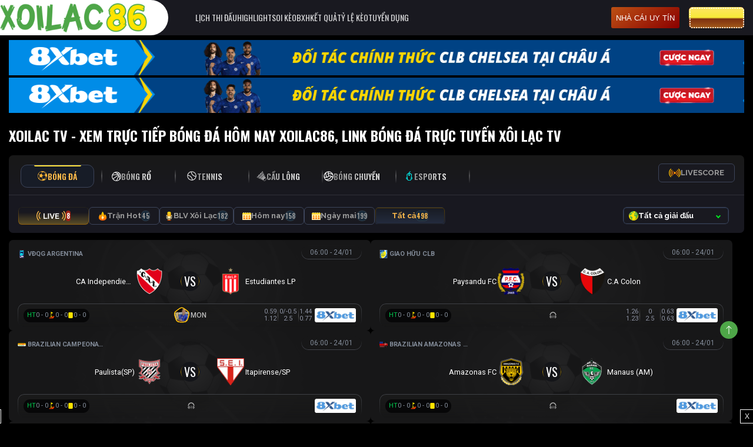

--- FILE ---
content_type: text/html
request_url: https://wolfpatrol.org/
body_size: 128219
content:
<!doctype html>
<html lang="vi">
  <head>
  <meta charset="utf-8">
  <meta http-equiv="x-ua-compatible" content="ie=edge">
  <!--meta name="viewport" content="width=device-width, initial-scale=1, shrink-to-fit=no"-->
  <meta name="viewport" content="width=device-width, initial-scale=1, minimum-scale=1, maximum-scale=1, viewport-fit=cover">

  <link rel="icon" href="https://wolfpatrol.org/favicon-xoilac-tv-32x32.png" sizes="32x32" />
  <link rel="icon" href="https://wolfpatrol.org/favicon-xoilac-tv-192x192.png" sizes="192x192" />
  <link rel="apple-touch-icon" href="https://wolfpatrol.org/favicon-xoilac-tv-180x180.png" />
  <meta name="msapplication-TileImage" content="https://wolfpatrol.org/favicon-xoilac-tv-270x270.png" />

  <meta name="theme-color" content="#ffffff">
  <meta name='dmca-site-verification' content='c3d2V0NPVXR2eUpZbmJWTlladENmZz090' />
  <meta name="robots" content="follow, index, max-snippet:-1, max-video-preview:-1, max-image-preview:large"/>
  <title>Xoilac TV Trực Tiếp Bóng Đá Xôi Lạc - Trực Tuyến XoilacTV</title>


<meta name="description" content="Xem trực tiếp bóng đá hôm nay tại Xoilac86.tv✅ Link bóng đá trực tuyến K+, VTV6, VTC chất lượng cao dành cho fan xem tructiepbongda miễn phí cùng Xôi Lạc TV."/>
<link rel="canonical" href="https://wolfpatrol.org/" />
<meta property="og:locale" content="vi_VN" />
<meta property="og:type" content="website" />
<meta property="og:title" content="Xoilac TV Trực Tiếp Bóng Đá Xôi Lạc - Trực Tuyến XoilacTV" />
<meta property="og:description" content="Xem trực tiếp bóng đá hôm nay tại Xoilac86.tv✅ Link bóng đá trực tuyến K+, VTV6, VTC chất lượng cao dành cho fan xem tructiepbongda miễn phí cùng Xôi Lạc TV." />
<meta property="og:url" content="https://wolfpatrol.org/" />
<meta property="og:site_name" content="XoilacTV" />
<meta property="og:image" content="https://cdn.wolfpatrol.org/2025/10/xoilactv1.png" />
<meta property="og:image:secure_url" content="https://cdn.wolfpatrol.org/2025/10/xoilactv1.png" />
<meta property="og:image:width" content="512" />
<meta property="og:image:height" content="512" />
<meta name="twitter:card" content="summary_large_image" />
<meta name="twitter:description" content="Xem trực tiếp bóng đá hôm nay tại Xoilac86.tv✅ Link bóng đá trực tuyến K+, VTV6, VTC chất lượng cao dành cho fan xem tructiepbongda miễn phí cùng Xôi Lạc TV." />
<meta name="twitter:title" content="Xoilac TV Trực Tiếp Bóng Đá Xôi Lạc - Trực Tuyến XoilacTV" />
<meta name="twitter:site" content="@xoilactvnet" />
<meta name="twitter:image" content="https://cdn.wolfpatrol.org/2025/10/xoilactv1.png" />
<meta name="twitter:creator" content="@xoilactvnet" />
<meta name="google-site-verification" content="WNH-TtWIDJRIv9jKmy6LQOTKlZbv6CsscPEdp4xjIJY" />
<!-- / Yoast SEO Premium plugin. -->

<link rel='dns-prefetch' href='//wolfpatrol.org' />
<link rel='dns-prefetch' href='//static.wolfpatrol.org' />
<link rel='dns-prefetch' href='//cdnjs.cloudflare.com' />
<link rel='stylesheet' id='wp-block-library-css'  href='https://wolfpatrol.org/wp-includes/css/dist/block-library/style.css?ver=5.4.6' type='text/css' media='all' />
<link rel='stylesheet' id='toc-screen-css'  href='https://wolfpatrol.org/wp-content/plugins/table-of-contents-plus/screen.min.css?ver=2002' type='text/css' media='all' />
<link rel='stylesheet' id='wp-pagenavi-css'  href='https://wolfpatrol.org/wp-content/plugins/wp-pagenavi/pagenavi-css.css?ver=2.70' type='text/css' media='all' />
<link rel='stylesheet' id='sage/main.css-css'  href='https://static.wolfpatrol.org/styles/main.css?ver=1768551662' type='text/css' media='all' />
<link rel='stylesheet' id='sage/custom.css-css'  href='https://static.wolfpatrol.org/styles/custom.css?ver=1766648125' type='text/css' media='all' />
<link rel='stylesheet' id='sage/header-styles.css-css'  href='https://static.wolfpatrol.org/styles/header-styles.css?ver=1750213255' type='text/css' media='all' />
<link rel='stylesheet' id='sage/mobile-styles.css-css'  href='https://static.wolfpatrol.org/styles/mobile-styles.css?ver=1751853206' type='text/css' media='all' />
<link rel='stylesheet' id='sage/detail-styles.css-css'  href='https://static.wolfpatrol.org/styles/detail-styles.css?ver=1764915701' type='text/css' media='all' />
<link rel='stylesheet' id='sage/home.css-css'  href='https://static.wolfpatrol.org/styles/home.css?ver=1768633980' type='text/css' media='all' />
<link rel='stylesheet' id='sage/skeleton.css-css'  href='https://static.wolfpatrol.org/styles/skeleton.css?ver=1743911790' type='text/css' media='all' />
<link rel='stylesheet' id='sage/home-popup.css-css'  href='https://static.wolfpatrol.org/styles/home-popup.css?ver=1753066793' type='text/css' media='all' />
<script type='text/javascript' src='https://wolfpatrol.org/wp-includes/js/jquery/jquery.js?ver=1.12.4-wp'></script>
<script type='text/javascript' src='https://wolfpatrol.org/wp-includes/js/jquery/jquery-migrate.js?ver=1.4.1'></script>
<link rel='https://api.w.org/' href='https://wolfpatrol.org/wp-json/' />
<link rel="EditURI" type="application/rsd+xml" title="RSD" href="https://wolfpatrol.org/xmlrpc.php?rsd" />
<link rel="wlwmanifest" type="application/wlwmanifest+xml" href="https://wolfpatrol.org/wp-includes/wlwmanifest.xml" /> 
<meta name="generator" content="WordPress 5.4.6" />
<link rel='shortlink' href='https://wolfpatrol.org/' />
<link rel="alternate" type="application/json+oembed" href="https://wolfpatrol.org/wp-json/oembed/1.0/embed?url=https%3A%2F%2Fwolfpatrol.org%2F" />
<link rel="alternate" type="text/xml+oembed" href="https://wolfpatrol.org/wp-json/oembed/1.0/embed?url=https%3A%2F%2Fwolfpatrol.org%2F&#038;format=xml" />
  <div id="fb-root"></div>
  <script>
    var sport_data = {"football":{"api":"https:\/\/fb.sportliveapiz.com\/football","name":"B\u00f3ng \u0111\u00e1","mqtt_topic":"fb-live","status_deny":[8,10,11,12],"status_playing":[2,3,4,5,6,7],"status":["B\u1ea5t th\u01b0\u1eddng","Ch\u01b0a b\u1eaft \u0111\u1ea7u","Hi\u1ec7p 1","HT","Hi\u1ec7p 2","Hi\u1ec7p ph\u1ee5","Hi\u1ec7p ph\u1ee5","Pen","K\u1ebft th\u00fac","Tr\u00ec ho\u00e3n","Gi\u00e1n \u0111o\u1ea1n","C\u1eaft m\u1ed9t n\u1eeda","H\u1ee7y b\u1ecf","Ch\u01b0a x\u00e1c \u0111\u1ecbnh"],"odd_company_id":21,"odd_company_list":{"2":"images\/company\/2.png","15":"images\/company\/15.png","3":"images\/company\/3.png","21":"images\/company\/21.png"},"odd_company_type":{"1":{"name":"Ch\u00e2u \u00c1","keys":{"o_asia_early":[2,3,4],"o_asia_run":[2,3,4]}},"2":{"name":"Ch\u00e2u \u00c2u","keys":{"o_eu_early":[2,3,4],"o_eu_run":[2,3,4]}},"3":{"name":"T\u00e0i x\u1ec9u","keys":{"o_bs_early":[2,3,4],"o_bs_run":[2,3,4]}},"4":{"name":"Ph\u1ea1t g\u00f3c","keys":{"o_cr_early":[2,3,4],"o_cr_run":[2,3,4]}}}},"basketball":{"api":"https:\/\/bkb.sportflowlivez.com\/basketball","name":"B\u00f3ng r\u1ed5","mqtt_topic":"basket-live","status_deny":[10,11,12,13,14],"status_playing":[2,3,4,5,6,7,8,9],"status":["B\u1ea5t th\u01b0\u1eddng","Ch\u01b0a b\u1eaft \u0111\u1ea7u","Hi\u1ec7p 1","H\u1ebft hi\u1ec7p 1","Hi\u1ec7p 2","H\u1ebft hi\u1ec7p 2","Hi\u1ec7p 3","H\u1ebft hi\u1ec7p 3","Hi\u1ec7p 4","Hi\u1ec7p ph\u1ee5","K\u1ebft th\u00fac","Gi\u00e1n \u0111o\u1ea1n","H\u1ee7y b\u1ecf","Ph\u1ea7n m\u1edf r\u1ed9ng","C\u1eaft m\u1ed9t n\u1eeda","Ch\u01b0a x\u00e1c \u0111\u1ecbnh"],"odd_company_id":21,"odd_company_list":{"2":"images\/company\/2.png","15":"images\/company\/15.png","3":"images\/company\/3.png","21":"images\/company\/21.png"},"odd_company_type":{"1":{"name":"Ch\u00e2u \u00c1","keys":{"o_asia_early":[2,3,4],"o_asia_run":[2,3,4]}},"2":{"name":"Ch\u00e2u \u00c2u","keys":{"o_eu_early":[2,3,4],"o_eu_run":[2,3,4]}},"3":{"name":"T\u00e0i x\u1ec9u","keys":{"o_bs_early":[2,3,4],"o_bs_run":[2,3,4]}},"4":{"name":"N\u00e9m ph\u1ea1t","keys":{"o_cr_early":[2,3,4],"o_cr_run":[2,3,4]}}}},"tennis":{"api":"https:\/\/tn.sportflowlivez.com\/tennis","name":"Tennis","mqtt_topic":"tennis-live","status_deny":[16,100,20,21,22,23,24,25,26,27],"status_playing":[3,51,52,53,54,55],"status":{"0":"B\u1ea5t th\u01b0\u1eddng","1":"Ch\u01b0a b\u1eaft \u0111\u1ea7u","3":"\u0110ang di\u1ec5n ra","51":"SET 1","52":"SET 2","53":"SET 3","54":"SET 4","55":"SET 5","100":"K\u1ebft th\u00fac","20":"Th\u1eafng v\u00e1n","21":"R\u00fat lui","22":"Th\u1eafng v\u00e1n 1","23":"Th\u1eafng v\u00e1n 2","24":"R\u00fat lui 1","25":"R\u00fat lui 2","26":"M\u1ea5t quy\u1ec1n 1","27":"M\u1ea5t quy\u1ec1n 2","14":"Ho\u00e3n l\u1ea1i","15":"B\u1ecb tr\u1ec5","16":"\u0110\u00e3 h\u1ee7y","17":"Gi\u00e1n \u0111o\u1ea1n","18":"T\u1ea1m d\u1eebng","19":"C\u1eaft \u0111\u00f4i","99":"Ch\u01b0a x\u00e1c \u0111\u1ecbnh"},"odd_company_id":2,"odd_company_list":{"2":"images\/company\/2.png","15":"images\/company\/15.png","3":"images\/company\/3.png"},"odd_company_type":{"1":{"name":"Ch\u00e2u \u00c1","keys":{"o_asia_early":[2,3,4],"o_asia_run":[2,3,4]}},"2":{"name":"Ch\u00e2u \u00c2u","keys":{"o_eu_early":[2,3,4],"o_eu_run":[2,3,4]}},"3":{"name":"T\u00e0i x\u1ec9u","keys":{"o_bs_early":[2,3,4],"o_bs_run":[2,3,4]}}}},"badminton":{"api":"https:\/\/badminton.sportflowlivez.com\/badminton","name":"C\u1ea7u l\u00f4ng","mqtt_topic":"badminton-live","status_deny":[16,100,20,21,22,23,24,25,26,27],"status_playing":[3,51,331,52,332,53,333,54,334,55],"status":{"0":"B\u1ea5t th\u01b0\u1eddng","1":"Ch\u01b0a b\u1eaft \u0111\u1ea7u","3":"\u0110ang di\u1ec5n ra","51":"SET 1","331":"T\u1ea1m d\u1eebng 1","52":"SET 2","332":"T\u1ea1m d\u1eebng 2","53":"SET 3","333":"T\u1ea1m d\u1eebng 3","54":"SET 4","334":"T\u1ea1m d\u1eebng 4","55":"SET 5","100":"K\u1ebft th\u00fac","20":"Th\u1eafng v\u00e1n","21":"R\u00fat lui","22":"Th\u1eafng v\u00e1n 1","23":"Th\u1eafng v\u00e1n 2","24":"R\u00fat lui 1","25":"R\u00fat lui 2","26":"M\u1ea5t quy\u1ec1n 1","27":"M\u1ea5t quy\u1ec1n 2","14":"Ho\u00e3n l\u1ea1i","15":"B\u1ecb tr\u1ec5","16":"\u0110\u00e3 h\u1ee7y","17":"Gi\u00e1n \u0111o\u1ea1n","18":"T\u1ea1m d\u1eebng","19":"C\u1eaft \u0111\u00f4i","99":"Ch\u01b0a x\u00e1c \u0111\u1ecbnh"},"odd_company_id":2,"odd_company_list":{"2":"images\/company\/2.png","15":"images\/company\/15.png","3":"images\/company\/3.png"},"odd_company_type":{"1":{"name":"Ch\u00e2u \u00c1","keys":{"o_asia_early":[2,3,4],"o_asia_run":[2,3,4]}},"2":{"name":"Ch\u00e2u \u00c2u","keys":{"o_eu_early":[2,3,4],"o_eu_run":[2,3,4]}},"3":{"name":"T\u00e0i x\u1ec9u","keys":{"o_bs_early":[2,3,4],"o_bs_run":[2,3,4]}}}},"volleyball":{"api":"https:\/\/volleyball.sportflowlivez.com\/volleyball","name":"B\u00f3ng chuy\u1ec1n","mqtt_topic":"volleyball-live","status_deny":[16,100],"status_playing":[3,432,434,436,438,440],"status":{"0":"B\u1ea5t th\u01b0\u1eddng","1":"Ch\u01b0a b\u1eaft \u0111\u1ea7u","3":"\u0110ang di\u1ec5n ra","432":"SET 1","434":"SET 2","436":"SET 3","438":"SET 4","440":"SET 5","100":"K\u1ebft th\u00fac","14":"Ho\u00e3n l\u1ea1i","15":"B\u1ecb tr\u1ec5","16":"\u0110\u00e3 h\u1ee7y","17":"Gi\u00e1n \u0111o\u1ea1n","19":"C\u1eaft 1 n\u1eefa","99":"Ch\u01b0a x\u00e1c \u0111\u1ecbnh"},"odd_company_id":2,"odd_company_list":{"2":"images\/company\/2.png","15":"images\/company\/15.png","3":"images\/company\/3.png"},"odd_company_type":{"1":{"name":"Ch\u00e2u \u00c1","keys":{"o_asia_early":[2,3,4],"o_asia_run":[2,3,4]}},"2":{"name":"Ch\u00e2u \u00c2u","keys":{"o_eu_early":[2,3,4],"o_eu_run":[2,3,4]}},"3":{"name":"T\u00e0i x\u1ec9u","keys":{"o_bs_early":[2,3,4],"o_bs_run":[2,3,4]}}}},"esports":{"api":"https:\/\/esports.sportflowlivez.com\/esports","name":"Esports","mqtt_topic":"esports-live","status_deny":[3,12],"status_playing":[2],"status":{"0":"B\u1ea5t th\u01b0\u1eddng","1":"Ch\u01b0a b\u1eaft \u0111\u1ea7u","2":"\u0110ang di\u1ec5n ra","3":"K\u1ebft th\u00fac","11":"Gi\u00e1n \u0111o\u1ea1n","12":"H\u1ee7y","13":"Gia h\u1ea1n","14":"C\u1eaft \u0111\u00f4i","15":"Ch\u01b0a x\u00e1c \u0111\u1ecbnh"},"sport_keys":[6,7,8],"odd_company_id":2,"odd_company_list":{"2":"images\/company\/2.png","3":"images\/company\/raybet.png?v=2","4":"images\/company\/pinnacle.png?v=2"},"odd_company_type":{"1":{"name":"C\u1ea3 tr\u1eadn","keys":{"o_101_early":[1,2,3],"o_101_run":[1,2,3]}},"2":{"name":"Game","keys":{"o_1001_early":[1,2,3],"o_1001_run":[1,2,3]}}}}};
    var sport_list = {"0":"football","1":"basketball","2":"tennis","3":"badminton","4":"volleyball","678":"esports"};
  </script>
  <script async defer crossorigin="anonymous" src="https://connect.facebook.net/vi_VN/sdk.js#xfbml=1&version=v5.0&appId=744013546099187&autoLogAppEvents=1"></script>
  <meta property="fb:app_id" content="744013546099187" />
  <meta property="fb:admins" content="100024720250601" />
  <link rel="preconnect" href="https://fonts.googleapis.com">
  <link rel="preconnect" href="https://fonts.gstatic.com" crossorigin>
  <link href="https://fonts.googleapis.com/css2?family=Oswald:wght@300;400;500;600;700&family=Raleway:wght@400;500;700&family=Source+Sans+Pro:wght@700&display=swap" rel="stylesheet">
  <link href="https://fonts.googleapis.com/css2?family=Poppins:wght@400;600&family=Nunito:wght@400;600&display=swap" rel="stylesheet">
  <link href="https://fonts.googleapis.com/css2?family=Roboto:ital,wght@0,100;0,300;0,400;0,500;0,700;0,900;1,100;1,300;1,400;1,500;1,700;1,900&display=swap" rel="stylesheet">
  <link href="https://fonts.googleapis.com/css2?family=Be+Vietnam+Pro:wght@400;500;700&display=swap" rel="stylesheet">
<style>
  #header .nav-mobile .navbar-nav li a {position: relative;z-index: 99;}
  .matches .grid-matches__item .grid-match .btn-odds {white-space: nowrap;}
  .matches .grid-matches__item .grid-match .btn-odds-detail {color: #000;background: #ffc107;}
  .matches__filter li a{white-space: nowrap;}
  .menu-tuyen-blv-bong-da a{position: relative;opacity: 1 !important;}
  .menu-tuyen-blv-bong-da a:before {
    content: '';
    background: url( https://static.wolfpatrol.org/images/label-hot.svg ) no-repeat;
    width: 53px;
    height: 15px;
    display: block;
    position: absolute;
    left: 50%;
    transform: translateX(-50%);
    top: -8px;
    opacity: 1;
  }
  #menu-sub-menu .menu-top-nha-cai a {
    background-image: linear-gradient(to right, #e52d27 0%, #b31217 51%, #e52d27 100%);
    background-size: 200% auto;
    box-shadow: 0 0 20px #eee;
    color: white;
  }
  #header .sub-menu ul li.style-9 a {
        background-image: linear-gradient(to right,#e52d27 0%,#b31217 51%,#e52d27 100%);
    background-size: 200% auto;
    box-shadow: 0 0 20px #eee;
    color: #fff;
  }
  body.home #app:before {background: #141417;}
  .cuoc-one88 a {background: #ffc107;color: #000 !important;}
  .news_content .box_comment .fb-comments {display: inline-block;}
  #header .sub-menu ul li.style-10 a {background: #4c9eea;color: #fff;}
  #header p.mb-0,.block-k p.mb-0{margin-bottom: 5px !important;}
  @media  screen and (max-width: 991px) {
    p.mb-0 img {height: 50px;width: 100%;}
    #header p a img,#wap_bottombanner p a img {height: 50px;width: 100%;}
    #mophong { max-height: 490px  !important;}
    .matches .grid-matches__item .grid-match__team{width: 105px;}
    .matches .grid-matches__item .grid-match__team--name {text-align: center;white-space: nowrap;text-overflow: ellipsis;display: block;overflow: hidden;width: 100%;}
    .matches .grid-matches__item .grid-match .btn-detail {white-space: nowrap;width: 100%;}
    .matches .grid-matches__item .grid-match .btn-odds {width: 100%;}
    /* .matches .grid-matches__item .grid-match .btn-odds-detail {bottom: 16px;width: auto;} */
    .block-catfish .block-ad {margin-bottom: 0px !important;}
    .sticky{width: 100%;}
    #menu-mb p {margin-bottom: 0px !important;}
    #header .nav-mobile .logo-cnt img {width: 90px;}
    .matches .grid-matches__item .grid-match__commentator {max-width: 100px;font-size: 14px;line-height: 22px;text-align: center;}
    /* .matches .grid-matches__item .grid-match__league span{max-width: 105px;overflow: hidden;display: block;text-overflow: ellipsis;white-space: nowrap;} */
    .teambox__odds .showOdds {
      grid: 2;
      display: grid;
      grid-template-columns: 50px 1fr;
    }
    .teambox__odds .state {width: 50px;}
    .grid-match__league .text-ellipsis {overflow: hidden;display: block;text-overflow: ellipsis;white-space: nowrap;}
  }

  @media  screen and (min-width: 1280px) {
    .container {
      max-width: 1360px;
    }
  }
  @media (min-width: 1675px) {
    .container {
      max-width: 1360px;
    }
  }
  .matches .grid-matches__item .grid-match__commentator span {margin-right: 10px;color: #dee9e0;}
  .matches .grid-matches__item .grid-match__commentator span::after {content: '-';margin-left:10px;}
  .matches .grid-matches__item .grid-match__commentator span:first-child {color: #FCA21F;}
  .matches .grid-matches__item .grid-match__commentator span:last-child {margin-right: 0px;}
  .matches .grid-matches__item .grid-match__commentator span:last-child::after {display:none;}
  .section__desc .content ul {padding-left: 15px;}
  .section__desc .content ul li {
    list-style-type: disc;
  }
  .section__desc .content .wp-caption-text {
    text-align: center;
    font-style: italic;
  }
  .videos_box .post-item .post-thumbnail a::before {
    content: '';
    position: absolute;
    width: 100%;
    height: 100%;
    z-index: 999;
  }
  .matches .grid-matches__item .grid-match .btn-odds-detail {background: #f28705;}
  .kickoff-time p {
    width: 40px;
    height: 35px;
    font-size: 21px;
    color: #333;
    background-color: #ffc107;
    border-radius: 5px;
    display: flex;
    align-items: center;
    justify-content: center;
    margin-bottom: 5px;
}
.kickoff-time span {
    color: #fff;
    font-weight: normal;
    font-size: 12px;
}
</style>
<!-- Global site tag (gtag.js) - Google Analytics -->
<script async src="https://www.googletagmanager.com/gtag/js?id=G-YJ112K7YPQ"></script>
<script>
  window.dataLayer = window.dataLayer || [];
  function gtag(){dataLayer.push(arguments);}
  gtag('js', new Date());

  gtag('config', 'G-YJ112K7YPQ');
</script>
<script type="application/ld+json">{
  "@context": "http://schema.org",
  "@type": "Organization",
  "name": "XoilacTV",
"alternateName": "Xoilac TV Trực Tiếp Bóng Đá Xôi Lạc - Trực Tuyến XoilacTV",
"description": "Xem trực tiếp bóng đá hôm nay tại Xoilac86.tv✅ Link bóng đá trực tuyến K+, VTV6, VTC chất lượng cao dành cho fan xem tructiepbongda miễn phí cùng Xôi Lạc TV.",
  "url": "https://wolfpatrol.org/",
  "logo": "https://wolfpatrol.org/wp-content/themes/bongda/dist/images/xoilac86.tv.png",
  "foundingDate": "2018",
  "email": "xoilac.net@gmail.com",
  "telephone": "0971412318",
  "sameAs": [
  "https://www.patreon.com/xoilactvnet/",
    "https://band.us/@xoilacnettv",
    "https://www.scoop.it/u/xoilactvnet/",
  "https://www.flickr.com/people/xoilactvnet/",
    "https://medium.com/@xoilactvnet",
    "https://twitter.com/xoilactvnet/",
    "https://issuu.com/xoilactvnet/",
    "https://ello.co/xoilactvnet/",
    "https://ok.ru/xoilactvnet/",
    "https://about.me/xoilactvnet/",
    "https://www.pinterest.com/xoilacnettv/",
    "https://www.facebook.com/xoilactvnett/",
    "https://www.instagram.com/xoilactvnet/",
    "https://vk.com/xoilactvnet/",
    "https://folkd.com/user/xoilactvnet/",
"https://xoilactvnet1.tumblr.com/",
"https://www.behance.net/xoilactvnett/",
"https://www.youtube.com/channel/UCN6PVy4UDI_b4rD8PdLgSvQ/about",
"https://trello.com/xoilactvnet/"
  ],
  "founders": [
{
"@type": "Person",
"name": "Hứa Huy Lợi",
"jobTitle": "CEO"
}
  ],
  "address": {
        "@type": "PostalAddress",
        "streetAddress": "54 Đường 3B, Phong Phú, Bình Chánh",
        "addressLocality": "Tp Hồ Chí Minh",
        "addressRegion": "HCM",
        "postalCode": "700000",
        "addressCountry": "VN"
}
}</script>
<script type="application/ld+json">{
"@context": "http://schema.org/",
"@type": "WebSite",
"name": "XoilacTV",
"alternateName": "Xoilac TV Trực Tiếp Bóng Đá Xôi Lạc - Trực Tuyến XoilacTV",
"description": "Xem trực tiếp bóng đá hôm nay tại Xoilac86.tv✅ Link bóng đá trực tuyến K+, VTV6, VTC chất lượng cao dành cho fan xem tructiepbongda miễn phí cùng Xôi Lạc TV.",
"keywords":["tructiepbongda", "trực tiếp bóng đá", "truc tiep bong da", "bóng đá trực tuyến", "xem bóng đá", "Xôi Lạc TV", "Xoilac", "Xoilac TV", "XoilacTV"],
"url": "https://wolfpatrol.org/",
"potentialAction": {
"@type": "SearchAction",
"target": "https://wolfpatrol.org/?s={search_term_string}",
"query-input": "required name=search_term_string"
}
}
</script>
<script type="application/ld+json">
{"@context": "http://schema.org/",
"@type": "Person",
"name": "Hứa Huy Lợi",
"additionalName": "CEO",
"url": "https://wolfpatrol.org/author/huahuyloi88/",
"image": "https://secure.gravatar.com/avatar/06e5e0fa79eb86f03a48f4ba53629b02",
"birthPlace":{ "@type": "Place", "address": { "@type": "PostalAddress", "addressLocality": "12 Lưu Nhân Chú, Phường 5, Tân Bình", "addressRegion": "Tp Hồ Chí Minh", "addressCountry": "VietNam" }},
"description":"Hứa Huy Lợi với có nhiều năm hoạt động trong lĩnh vực liên quan đến bóng đá ở nhiều môi trường khác nhau. Hiện đang làm việc tại Xoilac86.tv với chức vụ CEO - Đây là một kênh bóng đá được đông đảo mọi người yêu thích nhất hiện nay. Đến với Xôi Lạc TV, bạn có thể cập nhật mọi tin tức liên quan đến bóng đá như lịch thi đấu, link xem trực tiếp bóng đá, thông tin trước trận đấu, video highlight... và đặc biệt chính là các tin tức kèo nhà cái, nhận định kèo để bạn dễ dàng lựa chọn cho mình kèo phù hợp.",
"sameAs": [
"https://www.facebook.com/huahuyloi88",
"https://twitter.com/huahuyloi88/",
"https://issuu.com/huahuyloi88/",
"https://profile.hatena.ne.jp/huahuyloi88/",
"https://vimeo.com/huahuyloi88/",
"https://www.scoop.it/u/huahuyloi88/",
"https://ello.co/huahuyloi88/",
"https://www.plurk.com/huahuyloi88/",
"https://www.linkedin.com/in/huahuyloi88/",
"https://myspace.com/huahuyloi88/",
"https://www.pinterest.com/huahuyloi88/",
"https://www.instagram.com/huahuyloi88/",
"https://huahuyloi88.tumblr.com/",
"https://flipboard.com/@huahuyloi88",
"https://www.behance.net/huahuyloi88/"
],
"jobTitle": "CEO", "memberOf": { "@type": "Organization", "name": "XoilacTV" },
"worksFor": { "@type": "Organization", "name": "XoilacTV",
"url": "https://wolfpatrol.org/" }}</script>
<script type="application/ld+json">{ "@context": "http://www.schema.org",
"@type": "Person", "@id": "https://wolfpatrol.org/author/machaidu86/",
"name": "Mạc Hải Dự",
"alternateName": [ "Chuyên gia khai thác tin tức tại Xoilac TV"],
"nationality": "vietnam",
"birthPlace":{ "@type": "Place", "address": { "@type": "PostalAddress", "addressLocality": "252 Thái Phiên, Phường 8, Quận 11", "addressRegion": "Tp Hồ Chí Minh", "addressCountry": "VietNam" }},
"affiliation": [ { "@type": "Organization", "name": "XoilacTV",
"sameAs": [ "https://t.me/s/xoilactvnet/",
"https://dribbble.com/xoilactvnet/about",
"https://www.producthunt.com/@xoilactvnet",
"https://500px.com/p/xoilactvnet/",
"https://www.deviantart.com/xoilactvnet/" ] } ],
"alumniOf": [ {  "@type": "CollegeOrUniversity",  "name": "Học Viện Báo Chí & Tuyên Truyền" } ],
"gender": "Male",
"Description": "Mạc Hải Dự sinh sống và làm việc tại Thành phố Hồ Chí Minh. Sở thích của tôi là đọc sách, du lịch và các môn thể thao, đặc biệt là bóng đá. Với hơn 15 năm kinh nghiệm làm việc tại các tờ báo thể thao lớn, công ty truyền thông thể thao uy tín hàng đầu tại Việt Nam, hiện tại tôi đang là Phóng viên bóng đá tại Xoilac TV - Kênh xem trực tiếp bóng đá uy tín, chất lượng số 1 hiện nay, cập nhập link xem trực tiếp bóng đá toàn bộ các giải đấu lớn nhỏ trên khắp thế giới.",
"jobTitle": "Chuyên gia khai thác tin tức tại Xoilac TV",
"url": "https://wolfpatrol.org/author/machaidu86/",
"image": "https://secure.gravatar.com/avatar/1440d26b6443ab5433add3e2943d1c64",
"sameAs": [ "https://medium.com/@machaidu86/",
"https://twitter.com/machaidu86/",
"https://soundcloud.com/machaidu86/",
"https://www.scoop.it/u/machaidu86/",
"https://ello.co/machaidu86/",
"https://myspace.com/machaidu86/",
"https://www.pinterest.com/machaidu86/",
"https://www.flickr.com/people/machaidu86/",
"https://www.instagram.com/machaidu86/",
"https://www.behance.net/machaidu86/",
"https://www.diigo.com/profile/machaidu86/" ]
}</script>
<script type="application/ld+json">
{"@context":"http://schema.org/",
"@graph":[{"@context":"http://schema.org/","@type":"SiteNavigationElement",
"id":"site-navigation","name":"Lịch Thi Đấu",
"url":"https://wolfpatrol.org/lich-thi-dau-bong-da/"},
{"@context":"http://schema.org/",
"id":"site-navigation",
"name":"Highlight",
"url":"https://wolfpatrol.org/xem-lai-bong-da/"},
{"@context":"https://schema.org","@type":"SiteNavigationElement",
"id":"site-navigation",
"name":"Soi Kèo",
"url":"https://wolfpatrol.org/soi-keo/"},
{"@context":"https://schema.org","@type":"SiteNavigationElement",
"id":"site-navigation",
"name":"Tỷ Lệ Kèo",
"url":"https://wolfpatrol.org/ty-le-keo/"},
{"@context":"https://schema.org","@type":"SiteNavigationElement",
"id":"site-navigation",
"name":"BXH",
"url":"https://wolfpatrol.org/bang-xep-hang/"},
{"@context":"https://schema.org","@type":"SiteNavigationElement",
"id":"site-navigation",
"name":"Kết Quả",
"url":"https://wolfpatrol.org/ket-qua-bong-da/"},
{"@context":"https://schema.org","@type":"SiteNavigationElement",
"id":"site-navigation",
"name":"Cẩm Nang",
"url":"https://wolfpatrol.org/cam-nang/"},
{"@context":"https://schema.org","@type":"SiteNavigationElement",
"id":"site-navigation",
"name":"Livescore",
"url":"https://wolfpatrol.org/livescore/"},
{"@context":"https://schema.org","@type":"SiteNavigationElement",
"id":"site-navigation",
"name":"Tin Tức",
"url":"https://wolfpatrol.org/tin-tuc/"},
{"@context":"http://schema.org/",
"@type":"SiteNavigationElement",
"id":"site-navigation",
"name":"XoilacTV",
"url":"https://wolfpatrol.org/"}]}
</script>
<script type="application/ld+json">{"@context": "http://schema.org", 
"@type": "LocalBusiness", 
"image": "https://wolfpatrol.org/wp-content/themes/bongda/dist/images/xoilac86.tv.png", 
"@id": "https://wolfpatrol.org/", 
"additionalType": 
[
"https://vi.wikipedia.org/wiki/Bóng_đá",
"https://vi.wikipedia.org/wiki/Phát_trực_tiếp", 
"https://vi.wikipedia.org/wiki/Truyền_hình_trực_tiếp", 
"https://en.wikipedia.org/wiki/Football_Live",
"https://en.wikipedia.org/wiki/Football"], 
"url": "https://wolfpatrol.org/", 
"name": "XoilacTV", 
"alternateName": "Xoilac TV Trực Tiếp Bóng Đá Xôi Lạc - Trực Tuyến XoilacTV",
"areaServed": { "@type": "City", "name": "Tp Hồ Chí Minh", 
"url": ["https://www.wikidata.org/wiki/Q1854"] }, 
"description": "Xem trực tiếp bóng đá hôm nay tại Xoilac86.tv✅ Link bóng đá trực tuyến K+, VTV6, VTC chất lượng cao dành cho fan xem tructiepbongda miễn phí cùng Xôi Lạc TV.", 
"paymentAccepted": "Free", 
"sameAs": 
[ 
"https://www.diigo.com/profile/xoilactvnet/", 
"https://flipboard.com/@xoilactvnet", 
"https://www.behance.net/xoilactvnett", 
"http://ttlink.com/xoilactvnet", 
"https://about.me/xoilactvnet/", 
"https://xoilactvnet1.tumblr.com/"], 
"hasMap": "https://bit.ly/xoilactvmaps",
"email": "xoilac.net@gmail.com",
"telephone": "0971412318", 
"priceRange": "Free", 
"foundingDate": "2018", 
"founders": [{ 
"@type": "Person", 
"name": "Hứa Huy Lợi", 
"image": "https://wolfpatrol.org/wp-content/themes/bongda/dist/images/xoilac86.tv.png", 
"jobTitle": "CEO","worksFor": {"@type": "Organization", 
 "name": "XoilacTV"}, 
"sameAs": [  
"https://twitter.com/huahuyloi88/", 
"https://www.linkedin.com/in/huahuyloi88/", 
"https://www.pinterest.com/huahuyloi88/", 
"https://www.instagram.com/huahuyloi88", 
"https://huahuyloi88.tumblr.com/"] }], 
"address": {"@type": "PostalAddress", 
"streetAddress": "54 Đường 3B, Phong Phú, Bình Chánh", 
"addressLocality": "Tp Hồ Chí Minh","postalCode": "700000","addressCountry": "Vietnam"},
"contactPoint": [{ 
"@type": "ContactPoint","contactType": "Customer Support","telephone": "0971412318", 
"email": "xoilac.net@gmail.com"}], 
"geo": {"@type": "GeoCircle", 
"geoMidpoint": {"@type": "GeoCoordinates", 
"latitude": "10.7165442","longitude": "106.6371197,17z"},"geoRadius": "5000"}, 
"openingHoursSpecification": [{"@type": "OpeningHoursSpecification", 
"dayOfWeek": ["Monday","Tuesday","Wednesday","Thursday","Friday","Saturday","Sunday"], 
"opens": "00:00","closes": "23:59"}] }}</script>
<script type="application/ld+json">{
"@context": "https://schema.org",
"@type": "FAQPage",
"mainEntity": [{
"@type": "Question",
"name": "Xôi Lạc TV là gì?",
"url": "https://wolfpatrol.org/#Xoi_Lac_TV_la_gi",
"acceptedAnswer": { "@type":
"Answer",
"text": "Xôi Lạc TV là trang web phát sóng trực tiếp bóng đá miễn phí với chất lượng cao và là kênh xem bóng đá trực tuyến được yêu thích nhất Việt Nam. Nơi mà tất cả các giải đấu bóng đá hàng đầu trong cho đến ngoài nước đều được trực tiếp đầy đủ."
}}, {
"@type": "Question",
"name": "Xem bóng đá trực tuyến Xoilac86.tv có gì nổi bật?",
"url": "https://wolfpatrol.org/#Xem_bong_da_truc_tuyen_Xoilac13com_co_gi_noi_bat",
"acceptedAnswer": {
"@type": "Answer",
"text": "Khi truy cập vào trang web phát sóng bóng đá trực tiếp Xôi Lạc TV, bạn sẽ khá là bất ngờ. Bởi chúng tôi không chỉ cập nhật link trực tiếp bóng đá cho toàn bộ các giải đấu lớn."
}}, {
"@type": "Question",
"name": "Những giải bóng đá đang được phát sóng trực tiếp trên Xoilac86.tv",
"url": "https://wolfpatrol.org/#Nhung_giai_bong_da_dang_duoc_phat_song_truc_tiep_tren_Xoilac13com",
"acceptedAnswer": {
"@type": "Answer",
"text": "Xôi Lạc TV là một trong những website phát sóng trực tiếp bóng đá hiếm hoi tại Việt Nam có được bản quyền của toàn bộ các giải bóng đá hàng đầu trong nước cũng như thế giới. Chính vì thế, chỉ cần vào đây bạn có thể xem được bất kỳ trận đấu nào mà mình thích cực kỳ đơn giản. "
}}, {
"@type": "Question",
"name": "Tại sao bạn nên lựa chọn Xoilac TV để xem trực tiếp bóng đá?",
"url": "https://wolfpatrol.org/#Tai_sao_ban_nen_lua_chon_Xoilac_TV_de_xem_truc_tiep_bong_da",
"acceptedAnswer": {
"@type": "Answer",
"text": "Xoilac TV chính là một trong những trang web phát sóng bóng đá trực tiếp hàng đầu Việt Nam hiện nay. Bởi chúng tôi có những ưu điểm mà ít có website bóng đá nào có được. Cụ thể đó là:"
}},
{
"@type": "Question",
"name": "Một số lưu ý khi xem bóng đá trực tuyến tại Xoilac TV",
"url": "https://wolfpatrol.org/#Mot_so_luu_y_khi_xem_bong_da_truc_tuyen_tai_Xoilac_TV",
"acceptedAnswer": {
"@type": "Answer",
"text": "Để có được trải nghiệm xem truc tiep bong da hôm nay tốt nhất tại Xoilac86.tv bạn cần lưu ý một số thông tin quan trọng như sau:"
}}
, {
"@type": "Question",
"name": "Thông tin liên hệ với Xoilac TV",
"url": "https://wolfpatrol.org/#Thong_tin_lien_he_voi_Xoilac_TV",
"acceptedAnswer": {
"@type": "Answer",
"text": "Email: xoilac.net@gmail.com - Đia chỉ: 54 Đường 3B, Phong Phú, Bình Chánh, Hồ Chí Minh 700000. - Website: https://Xoilac TV - Phone: 0971412318 - Fanpage: https://www.facebook.com/xoilactvnett/ - Instagram: https://instagram.com/xoilactvnet/ - Telegram: https://t.me/s/xoilactvnet/"
}}]
}</script>


<svg aria-hidden="true" style="position: absolute; width: 0px; height: 0px; overflow: hidden;">
  <symbol id="tennis-serve" width="8" height="8" viewBox="0 0 8 8" fill="none" xmlns="http://www.w3.org/2000/svg">
    <g clip-path="url(#clip0_1338_1255)">
      <path d="M7.76001 4.64717C7.782 4.65248 7.782 4.65248 7.76001 4.64717C7.3891 6.86204 5.21124 8.26898 3.03044 7.70845L3.03575 7.68645C3.34596 5.43368 5.57842 3.99335 7.76001 4.64717Z" fill="#FFE400"/>
      <path d="M0.349107 2.80279C0.945402 0.95647 2.84576 -0.168227 4.76179 0.235393C4.22924 2.15527 2.29323 3.28301 0.349107 2.80279Z" fill="#FFE400"/>
      <path d="M7.83429 4.33921C5.45473 3.63766 3.06152 5.21382 2.73619 7.62587C0.892121 6.97193 -0.186325 5.02454 0.274939 3.11076C2.39505 3.63339 4.49484 2.40547 5.08347 0.301268C6.83041 0.827059 7.99447 2.51579 7.83429 4.33921Z" fill="#5EB24A"/>
    </g>
    <defs>
      <clipPath id="clip0_1338_1255">
        <rect width="8" height="8" fill="white"/>
      </clipPath>
    </defs>
  </symbol>
  <symbol id="badminton-serve" width="14" height="14" viewBox="0 0 14 14" fill="none" xmlns="http://www.w3.org/2000/svg">
    <path d="M9.91286 7.48768C9.96081 7.43972 10.0259 7.41277 10.0937 7.41278C10.1615 7.41278 10.2265 7.43973 10.2745 7.48769L10.6786 7.89192C10.6786 7.89193 10.6786 7.89194 10.6786 7.89195C11.448 8.66143 11.4481 9.90907 10.6786 10.6784C9.90915 11.4479 8.66202 11.4483 7.89214 10.6784L7.89205 10.6783L7.48818 10.2741C7.38842 10.1742 7.38845 10.0124 7.48826 9.91259L9.91286 7.48768Z" stroke="#5EB24A" stroke-width="0.511359" stroke-miterlimit="10" stroke-linecap="round" stroke-linejoin="round"/>
    <path d="M4.80657 2.92013C4.84222 2.83697 4.91917 2.77884 5.00891 2.76729C5.09866 2.75573 5.18782 2.79247 5.24338 2.86389L9.48734 8.31984C9.56654 8.42167 9.55748 8.56656 9.46621 8.65773L9.06171 9.06173C8.96184 9.16148 8.80004 9.16143 8.70023 9.06162L4.26288 4.62417C4.2474 4.61005 4.23354 4.59392 4.22173 4.57601C4.17442 4.50425 4.16633 4.41352 4.2002 4.33452L4.80657 2.92013Z" stroke="#5EB24A" stroke-width="0.511359" stroke-miterlimit="10" stroke-linecap="round" stroke-linejoin="round"/>
    <path d="M6.35537 2.17931C6.47479 2.12811 6.61363 2.17463 6.6781 2.28745L9.91144 7.9454C9.96862 8.04546 9.9518 8.1714 9.87036 8.25294L9.46649 8.65732C9.41465 8.70923 9.343 8.73637 9.26978 8.73183C9.19656 8.7273 9.12881 8.69153 9.08377 8.63362L4.83981 3.17767C4.79116 3.11513 4.77426 3.03357 4.79404 2.95685C4.81382 2.88013 4.86806 2.81691 4.94088 2.78569L6.35537 2.17931Z" stroke="#5EB24A" stroke-width="0.511359" stroke-miterlimit="10" stroke-linecap="round" stroke-linejoin="round"/>
    <path d="M6.82741 0.899255C6.86731 0.806183 6.95838 0.745431 7.05964 0.744336C7.1609 0.74324 7.25326 0.802009 7.29517 0.894196L10.3264 7.56266C10.3705 7.65973 10.3498 7.77398 10.2743 7.84934L9.87009 8.25322C9.81373 8.30953 9.73435 8.33635 9.65539 8.32576C9.57643 8.31517 9.50692 8.26838 9.46739 8.19921L6.23405 2.54125C6.19426 2.47162 6.18944 2.38736 6.22104 2.31365L6.82741 0.899255Z" stroke="#5EB24A" stroke-width="0.511359" stroke-miterlimit="10" stroke-linecap="round" stroke-linejoin="round"/>
    <path d="M4.33453 4.20018C4.43064 4.15899 4.54214 4.18046 4.61608 4.2544L9.06166 8.70033C9.16146 8.80014 9.1615 8.96193 9.06177 9.0618L8.65789 9.46618C8.56673 9.55746 8.42184 9.56652 8.32001 9.48732L2.86381 5.24338C2.79239 5.18783 2.75565 5.09866 2.7672 5.00892C2.77876 4.91917 2.83688 4.84222 2.92005 4.80657L4.33453 4.20018Z" stroke="#5EB24A" stroke-width="0.511359" stroke-miterlimit="10" stroke-linecap="round" stroke-linejoin="round"/>
    <path d="M2.7856 4.94091C2.81681 4.86808 2.88003 4.81384 2.95675 4.79405C3.03348 4.77426 3.11504 4.79116 3.17758 4.83981L8.63378 9.08374C8.6917 9.12879 8.72747 9.19654 8.732 9.26977C8.73653 9.343 8.70938 9.41465 8.65746 9.46649L8.25334 9.87C8.1718 9.95141 8.04589 9.96823 7.94584 9.91107L2.28752 6.67814C2.1747 6.61368 2.12817 6.47486 2.17936 6.35543L2.7856 4.94091Z" stroke="#5EB24A" stroke-width="0.511359" stroke-miterlimit="10" stroke-linecap="round" stroke-linejoin="round"/>
    <path d="M2.31369 6.22106C2.38739 6.18946 2.47165 6.19428 2.54127 6.23406L8.19959 9.46698C8.26879 9.50651 8.31559 9.57605 8.32617 9.65503C8.33675 9.73401 8.3099 9.81342 8.25355 9.86977L7.84918 10.2741C7.77382 10.3495 7.65961 10.3702 7.56259 10.3261L0.89415 7.2952C0.801959 7.2533 0.743186 7.16094 0.74428 7.05968C0.745375 6.95842 0.806129 6.86734 0.899203 6.82744L2.31369 6.22106Z" stroke="#5EB24A" stroke-width="0.511359" stroke-miterlimit="10" stroke-linecap="round" stroke-linejoin="round"/>
    <path d="M3.77848 8.32525L8.32544 3.77856" stroke="#5EB24A" stroke-width="0.511359" stroke-miterlimit="10" stroke-linecap="round" stroke-linejoin="round"/>
    <path d="M9.33594 6.00146L6.00184 9.33589" stroke="#5EB24A" stroke-width="0.511359" stroke-miterlimit="10" stroke-linecap="round" stroke-linejoin="round"/>
  </symbol>
  <symbol id="volleyball-serve" width="12" height="12" viewBox="0 0 12 12" fill="none" xmlns="http://www.w3.org/2000/svg">
    <path d="M6 11C3.23668 11 1 8.76373 1 6C1 3.23668 3.23627 1 6 1C8.76334 1 11 3.23624 11 6C11 8.76334 8.76376 11 6 11Z" stroke="#00eb1f" stroke-width="1.3" stroke-miterlimit="10"/>
    <path d="M10.7333 7.54949C10.0162 6.41333 8.74949 5.65709 7.30956 5.65709C6.96518 5.65709 6.6307 5.70034 6.31128 5.78171" stroke="#00eb1f" stroke-width="1.3" stroke-miterlimit="10"/>
    <path d="M4.19792 7.12012C3.37572 6.02717 2.88794 4.669 2.88794 3.19916C2.88794 2.80064 2.92381 2.41034 2.99246 2.0313" stroke="#00eb1f" stroke-width="1.3" stroke-miterlimit="10"/>
    <path d="M6.01557 1.02077C5.61194 1.64998 5.37766 2.39774 5.37766 3.19917C5.37766 4.18006 5.7286 5.08056 6.3115 5.78172C5.56878 6.67523 4.44918 7.24481 3.19924 7.24481C2.41461 7.24481 1.68142 7.02027 1.06055 6.63205" stroke="#00eb1f" stroke-width="1.3" stroke-miterlimit="10"/>
    <path d="M5.3855 3.45645C5.994 3.26862 6.64019 3.16746 7.3095 3.16746C8.50081 3.16746 9.61869 3.4879 10.5815 4.04709" stroke="#00eb1f" stroke-width="1.3" stroke-miterlimit="10"/>
    <path d="M9.0734 6.06212C8.01021 8.23469 5.77651 9.73444 3.19923 9.73444C3.02581 9.73444 2.85392 9.72766 2.68384 9.71432" stroke="#00eb1f" stroke-width="1.3" stroke-miterlimit="10"/>
  </symbol>
</svg>
</head>
  <body class="home page-template-default page page-id-2 app-data index-data singular-data page-data page-2-data page-trang-chu-data front-page-data">
    <div id="app">
            <style>
@keyframes  slide1{0%{transform:translateX(-10px) rotate(-15deg)}50%,100%{transform:translate(139px) rotate(-15deg);background-color:transparent}}.winner-chip__winnerBox{position:relative;overflow:hidden}.winner-chip__animation_box_line1{width:.75rem;height:35px;transform:translateX(0px) rotate(-15deg);flex-shrink:0;background:linear-gradient(86.96deg,rgba(255,255,255,0) 3.28%,rgba(255,255,255,0.6) 48.34%,rgba(255,255,255,0) 93.41%);position:absolute;animation:slide1 2600ms ease-in-out infinite;top:-2px}
.winner-chip__animation_box_line1 {
    width: .75rem;
    height: 29px;
    top: 2px;
}
.winner-chip__winnerBox {
    position: absolute;
    overflow: hidden;
}
@media  screen and (max-width: 991px) {
    #header .nav-mobile .logo-cnt img {
        width: 130px;
    }
}

/* TV ẩn quảng cáo */
.hide-ads-on-tv .ads-item {
  display: none !important;
}

</style>
<script>
  function isSmartTV() {
      const userAgent = navigator.userAgent.toLowerCase();
      
      // Danh sách từ khóa của TV
      const tvKeywords = /smart-tv|smarttv|googletv|appletv|hbbtv|netcast|viera|webos|firetv|tizen|roku|sony|bravia|android tv|hisense|philips|sharp|lg|samsungtv/;
      
      // Danh sách từ khóa của thiết bị di động cần loại bỏ
      const mobileKeywords = /mobile|iphone|ipad|ipod|android(?! tv)|tablet/;
      
      // Nếu có từ khóa của TV nhưng không có từ khóa của điện thoại, thì là TV
      return tvKeywords.test(userAgent) && !mobileKeywords.test(userAgent);
  }

  // TV thì ẩn quảng cáo
  if (isSmartTV()) {
      document.body.classList.add("hide-ads-on-tv");
  }
</script>
<div class="d-block d-lg-none nav-mobile as-hide-popup-chat">
    <nav class="navbar navbar-dark">
      <div class="container">
        <a class="navbar-brand" href="/">
          <img src="https://static.wolfpatrol.org/images/xoilac86.tv.png" style="max-width:157px;" alt="logo" class="logo">
        </a>
        <a rel="nofollow" target="_blank" class="d-block d-lg-none btn-8xbet" href="https://15.235.211.177/xoilac" >
          Cược 8xbet
        </a>
          
        <button class="navbar-toggler" type="button" data-toggle="collapse" data-target="#navbarNavMobile"
          aria-controls="navbarNavMobile" aria-expanded="false" aria-label="Toggle navigation">
          <svg xmlns="http://www.w3.org/2000/svg" width="24" height="18" viewBox="0 0 24 18" fill="none">
              <path d="M22.7916 7.71859H1.20843C0.852458 7.71859 0.562062 7.83417 0.337237 8.06533C0.112411 8.29648 0 8.60301 0 8.98492C0 9.38694 0.112411 9.70352 0.337237 9.93467C0.562062 10.1658 0.852458 10.2814 1.20843 10.2814H22.7916C23.1475 10.2814 23.4379 10.1658 23.6628 9.93467C23.8876 9.70352 24 9.38694 24 8.98492C24 8.60301 23.8876 8.29648 23.6628 8.06533C23.4379 7.83417 23.1475 7.71859 22.7916 7.71859ZM1.20843 2.56281H22.7916C23.1475 2.56281 23.4379 2.44724 23.6628 2.21608C23.8876 1.98492 24 1.66834 24 1.26633C24 0.88442 23.8876 0.577891 23.6628 0.346734C23.4379 0.115577 23.1475 0 22.7916 0H1.20843C0.852457 0 0.562062 0.115577 0.337237 0.346734C0.112411 0.577891 0 0.88442 0 1.26633C0 1.66834 0.112411 1.98492 0.337237 2.21608C0.562062 2.44724 0.852457 2.56281 1.20843 2.56281ZM22.7916 15.4372H1.20843C0.852457 15.4372 0.562062 15.5528 0.337237 15.7839C0.112411 16.0151 0 16.3216 0 16.7035C0 17.1055 0.112411 17.4221 0.337237 17.6533C0.562062 17.8844 0.852457 18 1.20843 18H22.7916C23.1475 18 23.4379 17.8844 23.6628 17.6533C23.8876 17.4221 24 17.1055 24 16.7035C24 16.3216 23.8876 16.0151 23.6628 15.7839C23.4379 15.5528 23.1475 15.4372 22.7916 15.4372Z" fill="#009B3A"></path>
          </svg>
        </button>
        <div class="collapse navbar-collapse" id="navbarNavMobile">
			<ul class="navbar-nav">
				<li class="nav-item active">
				  <a class="nav-link item-home" href="/">
					<img src="https://static.wolfpatrol.org/images/trang-chu.svg" alt="Trang chủ">
					Trang chủ
				  </a>
				</li>
				<li class="nav-item">
				  <a class="nav-link" href="/lich-thi-dau-bong-da">
					<img src="https://static.wolfpatrol.org/images/lich-thi-dau.svg" alt="Lịch thi đấu">
					Lịch thi đấu
				  </a>
				</li>
				<li class="nav-item">
				  <a class="nav-link" href="/xem-lai-bong-da">
					<img src="https://static.wolfpatrol.org/images/highlight.svg" alt="Highlight">
					Highlight
				  </a>
				</li>
				<li class="nav-item">
				  <a class="nav-link" href="/bang-xep-hang">
					<img src="https://static.wolfpatrol.org/images/bang-xep-hang.svg" alt="Bảng xếp hạng">
					Bảng xếp hạng
				  </a>
				</li>
				<li class="nav-item">
				  <a class="nav-link" href="/ty-le-keo">
					<img src="https://static.wolfpatrol.org/images/ti-li-keo.svg" alt="Tỉ lệ kèo">
					Tỉ lệ kèo
				  </a>
				</li>
				<li class="nav-item">
				  <a class="nav-link" href="/ket-qua-bong-da">
					<img src="https://static.wolfpatrol.org/images/kqbd.svg" alt="KQBĐ">
					KQBĐ
				  </a>
				</li>
				<li class="nav-item">
				  <a class="nav-link" href="/soi-keo">
					<img src="https://static.wolfpatrol.org/images/soi-keo.svg" alt="Soi kèo">
					Soi kèo
				  </a>
				</li>
				<li class="nav-item">
				  <a class="nav-link" href="/bongdalu">
					<img src="https://static.wolfpatrol.org/images/livescore.svg" alt="Livescore">
					Livescore
				  </a>
				</li>
				<li class="nav-item">
				  <a class="nav-link" href="/tin-tuc">
					<img src="https://static.wolfpatrol.org/images/tin-tuc.svg" alt="Tin tức">
					Tin tức
				  </a>
				</li>
				<li class="nav-item">
				  <a class="nav-link" href="/tuyen-dung">
					<img src="https://static.wolfpatrol.org/images/highlight.svg" alt="Tuyển Dụng">
					Tuyển Dụng
				  </a>
				</li>
				<li class="nav-item">
				  <a class="nav-link" href="/top-nha-cai">
					<img src="https://static.wolfpatrol.org/images/chip.svg" alt="Top nhà cái">
					Top nhà cái
				  </a>
				</li>
				<li class="nav-item">
				  <a rel="nofollow" target="_blank" class="nav-link" href="https://15.235.211.177/xoilac">
					<img src="https://static.wolfpatrol.org/images/chip.svg" alt="cược 8XBET">
					Cược 8XBET
				  </a>
				</li>
				
            <!-- Add more menu items here following the same structure -->
			</ul>
        </div>
      </div>
    </nav>
</div>
  
<header id="header" class="as-hide-popup-chat">
    <div class="section-menu">        
    <div class="container pl-3"><div class="d-none d-lg-block text-center"></div></div>
    <div class="d-block d-lg-none text-center block-catfish"></div>
    <nav class="navbar navbar-expand-md main-menu d-none d-lg-flex">
      <div class="container">
        <div class="logo-sticky logo-container">
          <a class="navbar-brand main-nav__brand" href="https://wolfpatrol.org/" title="XoilacTV">
            <img src="https://static.wolfpatrol.org/images/xoilac86.tv.png" width="240" height="50" alt="logo" class="logo">
          </a>
        </div>
        <button class="navbar-toggler" type="button" data-toggle="collapse" data-target="#navbarSupportedContent" aria-controls="navbarSupportedContent" aria-expanded="false" aria-label="Toggle navigation">
            <span class="navbar-toggler-icon"></span>
          </button>
        <div class="collapse navbar-collapse " id="navbarSupportedContent">
          <!-- Left Side Of Navbar -->
                      <ul id="menu-main-menu" class="navbar-nav mr-auto"><li class="nav-item menu-item menu-lich-thi-dau"><a class="nav-link" href="https://wolfpatrol.org/lich-thi-dau-bong-da/">Lịch Thi Đấu</a></li>
<li class="nav-item menu-item menu-highlight"><a class="nav-link" href="https://wolfpatrol.org/xem-lai-bong-da/">Highlight</a></li>
<li class="nav-item menu-item menu-soi-keo"><a class="nav-link" href="https://wolfpatrol.org/soi-keo/">Soi Kèo</a></li>
<li class="nav-item menu-item menu-bxh"><a class="nav-link" href="https://wolfpatrol.org/bang-xep-hang/">BXH</a></li>
<li class="nav-item menu-item menu-ket-qua"><a class="nav-link" href="https://wolfpatrol.org/ket-qua-bong-da/">Kết quả</a></li>
<li class="nav-item menu-item menu-ty-le-keo"><a class="nav-link" href="https://wolfpatrol.org/ty-le-keo/">Tỷ Lệ Kèo</a></li>
<li class="mr-2 d-none nav-item menu-item menu-top-nha-cai"><a class="nav-link" rel="nofollow" href="https://wolfpatrol.org/top-nha-cai/">Top Nhà Cái</a></li>
<li class="nav-item menu-item menu-tuyen-dung"><a class="nav-link" href="https://wolfpatrol.org/tuyen-dung/">Tuyển Dụng</a></li>
<li class="cuoc-one88 ml-2 d-none nav-item menu-item menu-cuoc-8xbet"><a class="nav-link" target="_blank" rel="nofollow" href="https://15.235.211.177/xoilac">CƯỢC 8XBET</a></li>
</ul>
                    <!-- Right Side Of Navbar -->
          <ul class="navbar-nav ml-auto"></ul>
		  <!-- Dark/Light Mode Toggle -->
            <!--div class="dark-light-toggle main-nav__dark-light-toggle">
              <input type="checkbox" id="mainNavDarkModeToggle" class="dark-mode-checkbox main-nav__dark-mode-checkbox">
              <label for="mainNavDarkModeToggle" class="dark-mode-label main-nav__dark-mode-label">
                <span class="toggle-circle main-nav__toggle-circle">
                  <svg width="16" height="16" viewBox="0 0 16 16" fill="none" xmlns="http://www.w3.org/2000/svg">
                    <path
                      d="M15.9505 10.3598C15.8452 10.1027 15.5971 9.94733 15.3346 9.947L15.3306 9.94666C15.3263 9.94666 15.3226 9.94833 15.3183 9.94866C15.2669 9.95 15.2156 9.95833 15.1646 9.97201C15.1456 9.97701 15.1275 9.98201 15.1092 9.98835C15.0999 9.99168 15.0902 9.99302 15.0805 9.99668C14.2439 10.3405 13.3552 10.5149 12.4385 10.5149C8.6047 10.5149 5.48549 7.39568 5.48549 3.56187C5.48549 2.64518 5.65956 1.7565 6.00369 0.919846C6.00869 0.908175 6.01036 0.895837 6.01436 0.883833C6.01936 0.86916 6.0237 0.854488 6.0277 0.839149C6.04271 0.784127 6.05204 0.728773 6.05271 0.673418C6.05271 0.671084 6.05371 0.668749 6.05371 0.666082L6.05338 0.663748C6.05338 0.623732 6.04871 0.584384 6.04137 0.545702C6.03971 0.537365 6.03837 0.529029 6.0367 0.520692C6.02803 0.482344 6.01703 0.44433 6.00169 0.408316C5.99569 0.39431 5.98735 0.382306 5.98068 0.368967C5.91099 0.229913 5.79561 0.112868 5.64022 0.049177C5.45848 -0.025185 5.26407 -0.0118466 5.10001 0.066517L5.09467 0.0685178C4.09796 0.478343 3.19828 1.07991 2.42064 1.85754C-0.806936 5.08912 -0.806937 10.3472 2.42098 13.5794C4.03693 15.1934 6.15909 16 8.28157 16C10.4041 16 12.5265 15.193 14.1428 13.5791C14.9178 12.8038 15.5184 11.9071 15.9282 10.9137C15.9302 10.91 15.9309 10.9057 15.9325 10.9017C15.9515 10.862 15.9669 10.8207 15.9779 10.7777C15.9785 10.7743 15.9799 10.7713 15.9809 10.768C16.0126 10.6366 16.0059 10.4945 15.9505 10.3598ZM13.2005 12.636C10.4884 15.3441 6.07605 15.3441 3.36467 12.636C0.656295 9.92432 0.656295 5.51195 3.36434 2.80057C3.65379 2.51113 3.96657 2.25603 4.29437 2.02627C4.20033 2.52913 4.15164 3.04167 4.15164 3.5622C4.15164 8.13163 7.86908 11.8491 12.4385 11.8491C12.9587 11.8491 13.4716 11.8004 13.9744 11.7063C13.7443 12.0338 13.4899 12.3466 13.2005 12.636Z"
                      fill="white" />
                  </svg>
                </span>
                <span class="toggle-text main-nav__toggle-text"></span>
              </label>
            </div-->
            <div class="menu-top-nha-cai ml-3">
              <a class="menu-top" rel="nofollow" href="https://wolfpatrol.org/top-nha-cai">
                nhà cái uy tín
              </a>
            </div>
            <div class="ml-3">
              <a target="_blank" class="btn-8xbet" rel="nofollow" href="https://15.235.211.192/xoilacz">
                Cược 8xbet
              </a>
            </div>
        </div>  
      </div>
    </nav>
    
    <div class="sub-menu d-none d-lg-flex-bk">
      <div class="container">
                  <ul>
            <li><a href="">&nbsp;</a></li>
                      </ul>
              </div>
    </div>
    
  </div>
  
    
  
  	<div class="container mt-2 d-none d-lg-block ads-item" id="banner-left-right">
		<div class="row">
			<div class="col-6 pr-1">
							</div>
			<div class="col-6 pl-1">
							</div>
		</div>
		<div class="row">
			<div class="col-12">		<p class="mb-1 block-int">
						<a target="_blank" rel="nofollow" href="https://15.235.211.177/xoilac" title="8xbet3">
				<img class="img-fluid" src="https://cdn.lfastcdn.com/2025/08/134dayyrzl-1.gif" alt="8xbet3">
			</a>
		</p>
				<p class="mb-1 block-int">
						<a target="_blank" rel="nofollow" href="https://15.235.211.177/xoilac" title="8xbet3">
				<img class="img-fluid" src="https://cdn.lfastcdn.com/2025/08/134dayyrzl-1.gif" alt="8xbet3">
			</a>
		</p>
		</div>
		</div>
	</div>
	<div class="container d-block d-lg-none ads-header-mobile">
    		<p class="mb-1 block-int">
						<a target="_blank" rel="nofollow" href="https://15.235.211.177/xoilac" title="8XBET">
				<img class="img-fluid" src="https://cdn.lfastcdn.com/2025/08/uknadu8u-1.gif" alt="8XBET">
			</a>
		</p>
				<p class="mb-1 block-int">
						<a target="_blank" rel="nofollow" href="https://15.235.211.177/xoilac" title="8XBET">
				<img class="img-fluid" src="https://cdn.lfastcdn.com/2025/08/uknadu8u-1.gif" alt="8XBET">
			</a>
		</p>
				
	</div>
      
  <style>
    .textwidget p{margin-bottom: 5px;}
  </style>
  
</header>
<script type="text/javascript">
    var header = document.getElementById("menu-mb");
    // Get the offset position of the navbar
    var sticky = jQuery('#menu-mb').offset() ? jQuery('#menu-mb').offset().to : 0;
    // Add the sticky class to the header when you reach its scroll position. Remove "sticky" when you leave the scroll position
    function funcScroll() {
      if (window.pageYOffset > sticky) {
        if( header && header.classList != "undefined" ) {
          header.classList.add("sticky");
        }
        // .clone().prependTo('#div_footer1')
        if(!jQuery('.block-catfish').hasClass('original')) {
          jQuery('.block-catfish').addClass('original').clone().prependTo('#menu-mb').addClass('cloned');
          // jQuery('#div_footer1').addClass('original').clone().appendTo('#wap_bottombanner').addClass('cloned');
        }
      } else {
        jQuery('.block-catfish').removeClass('original');
        jQuery('.block-catfish.cloned').remove();
        // jQuery('#div_footer1').removeClass('original');
        // jQuery('#div_footer1.cloned').remove();
        if(header && header.classList) {
          header.classList.remove("sticky");
        }
      }
    }
    jQuery('#navbar-toggler').click(function (e) { 
      jQuery('.block-catfish').toggleClass('position-absolute');
    });
    window.onscroll = function() {funcScroll()};
  </script>
<script type="text/javascript">
	jQuery(document).ready(function() {
		var currentPath = window.location.pathname.replace(/\/$/, '');
		jQuery('#navbarNavMobile .nav-item a').each(function() {
			if ( jQuery(this).attr('href') == currentPath) {
				jQuery(this).parent().addClass('active');
			} else {
				jQuery(this).parent().removeClass('active'); // Loại bỏ class active nếu không khớp
			}
		});
		
		if(currentPath == ''){
			jQuery('#navbarNavMobile .item-home').parent().addClass('active');
		}
	});
</script>      <div class="container main pt-0">
        <div class="content_page" role="document">
              <script>
    var ids = {"football":["318q66hxglp8qo9","23xmvkh6p7yyqg8","1l4rjnh9jv0wm7v","4jwq2ghn9dkzm0v","dn1m1ghl0zy9moe","6ypq3nhv7j8ymd7","k82rekhgwyvkrep","2y8m4zh5p0yvql0","l7oqdehgoldwr51","vjxm8ghel920r6o","jw2r09hk277prz8","zp5rzghg6065q82","23xmvkh6pwppqg8","zp5rzghg5j0eq82","965mkyhky13dr1g","4wyrn4h6lg35q86","y0or5jh8o7p3qwz","x7lm7phj34v3m2w","pxwrxlhyxkn4ryk","4jwq2ghnzlj8m0v","zp5rzghg5pklq82","318q66hx6e12qo9","dn1m1ghl2oglmoe","ednm9whw76d1ryo","zp5rzghg52dxq82","2y8m4zh5645vql0","3glrw7hn7ln5qdy","6ypq3nhv34vpmd7","8yomo4h13518q0j","x7lm7phjzn92m2w","l7oqdehgdl4xr51","3glrw7hnop19qdy","ednm9whw2141ryo","dj2ryohl5nj9q1z","23xmvkh6w918qg8","jw2r09hk2x4lrz8","vjxm8ghe8djwr6o","n54qllhnzpjjqvy","965mkyhkzj1wr1g","ednm9whwej65ryo","vjxm8ghexwg7r6o","jw2r09hk1wdxrz8","l7oqdehgo4y6r51","318q66hxw47nqo9","3glrw7hny216qdy","x7lm7phjwyo3m2w","zp5rzghgw6x2q82","23xmvkh60p4xqg8","2y8m4zh5nzgdql0","965mkyhk15x9r1g","n54qllhn7898qvy","l7oqdehg8zexr51","l5ergph4l7y5r8k","965mkyhk24o8r1g","1l4rjnh93vw8m7v","2y8m4zh51p3wql0","k82rekhg9pjxrep","l5ergph43x7kr8k","dn1m1ghl23k9moe","l5ergph4we27r8k","vjxm8ghel834r6o","23xmvkh6ko2vqg8","965mkyhke4wnr1g","jw2r09hk0npxrz8","3glrw7hno19vqdy","dn1m1ghl1ezpmoe","23xmvkh6k2v1qg8","8yomo4h12ne5q0j","pxwrxlhyxvzwryk","x7lm7phj3zvnm2w","vjxm8ghel8w4r6o","965mkyhk3d64r1g","6ypq3nhvnj81md7","4jwq2ghn1jo6m0v","l5ergph4lj54r8k","k82rekhg96d4rep","3glrw7hn3oz5qdy","pxwrxlhy91plryk","x7lm7phj0ogzm2w","y0or5jh8e4x8qwz","965mkyhked7dr1g","1l4rjnh9lwg7m7v","8yomo4h1gkg7q0j","dn1m1ghlpepzmoe","dn1m1ghlpdopmoe","4jwq2ghn9z7pm0v","318q66hxw41pqo9","l7oqdehgo08kr51","dj2ryohlygg4q1z","2y8m4zh5j966ql0","8yomo4h1ko31q0j","ednm9whwg0j7ryo","y0or5jh8z4n0qwz","zp5rzghgwlevq82","y0or5jh8450pqwz","dn1m1ghlnopgmoe","ednm9whwz7w7ryo","4wyrn4h6oeopq86","k82rekhgo9e8rep","pxwrxlhyv7w6ryk","y0or5jh81jk4qwz","4wyrn4h6ejlkq86","1l4rjnh94639m7v","n54qllhnd4gzqvy","zp5rzghg2196q82","965mkyhkn95zr1g","2y8m4zh51gylql0","8yomo4h13vo5q0j","2y8m4zh5321nql0","1l4rjnh9zo8xm7v","23xmvkh68v82qg8","4jwq2ghn731jm0v","6ypq3nhvlj1gmd7","965mkyhkn6zvr1g","6ypq3nhv4xygmd7","x7lm7phj91nzm2w","pxwrxlhyzkelryk","x7lm7phjo3evm2w","1l4rjnh91j07m7v","n54qllhnep6yqvy","vjxm8gheg56kr6o","zp5rzghg769vq82","318q66hx044vqo9","4jwq2ghnkxv8m0v","dn1m1ghle333moe","3glrw7hn3n01qdy","3glrw7hn157gqdy","dj2ryohly01eq1z","4wyrn4h6enx7q86","jw2r09hknv29rz8","l5ergph436w2r8k","vjxm8gheg6lor6o","x7lm7phjoezem2w","23xmvkh6kpovqg8","23xmvkh6o72eqg8","dn1m1ghle5e0moe","y0or5jh84zglqwz","k82rekhg959nrep","y39mp1h6jk06moj","1l4rjnh9z49lm7v","l5ergph4pkkjr8k","ednm9whw9ey9ryo","y0or5jh83x7pqwz","4jwq2ghnzeepm0v","y0or5jh84nj0qwz","n54qllhnpe79qvy","1l4rjnh9x1g1m7v","3glrw7hn7l35qdy","318q66hxg4ooqo9","6ypq3nhv3wygmd7","jw2r09hkwo07rz8","n54qllhnx80xqvy","318q66hx09gyqo9","ednm9whw9j0oryo","ednm9whwgolzryo","y39mp1h618pkmoj","zp5rzghgxe47q82","vjxm8ghel8d5r6o","8yomo4h17wzxq0j","3glrw7hnjy95qdy","pxwrxlhy9jnwryk","y39mp1h6jlvpmoj","n54qllhn8o9dqvy","l7oqdehg3we2r51","dj2ryohlx6dxq1z","23xmvkh68k12qg8","l7oqdehgo052r51","8yomo4h1kgkyq0j","965mkyhkn285r1g","x7lm7phjow02m2w","1l4rjnh9z3j5m7v","ednm9whw924jryo","965mkyhkz802r1g","8yomo4h1vg76q0j","23xmvkh6d86wqg8","zp5rzghgz5g4q82","k82rekhg95x4rep","4jwq2ghnk1y4m0v","8yomo4h1k397q0j","2y8m4zh580l5ql0","4wyrn4h6eg50q86","jw2r09hkj6l2rz8","dn1m1ghl09xymoe","4wyrn4h6l6egq86","vjxm8ghepz25r6o","318q66hx02dyqo9","zp5rzghg71k8q82","3glrw7hn3v9vqdy","8yomo4h143weq0j","ednm9whw0nxeryo","jw2r09hk0yd8rz8","pxwrxlhyv7o9ryk","zp5rzghgww01q82","1l4rjnh9lzvom7v","dj2ryohl1gzxq1z","3glrw7hnj1k9qdy","vjxm8ghej80dr6o","ednm9whwkje3ryo","vjxm8gheg5gyr6o","4wyrn4h6d7o1q86","jw2r09hkn1v0rz8","k82rekhgxlkgrep","vjxm8ghejle8r6o","y39mp1h64doemoj","zp5rzghgwve5q82","3glrw7hnp841qdy","pxwrxlhy1579ryk","3glrw7hnykdeqdy","6ypq3nhvn98lmd7","3glrw7hn39dzqdy","965mkyhkok4xr1g","dn1m1ghl0j9wmoe","318q66hxw4ylqo9","965mkyhkyedvr1g","k82rekhgwop5rep","y39mp1h6zyg2moj","vjxm8ghe5z0nr6o","965mkyhko8wwr1g","1l4rjnh9lo79m7v","l7oqdehg3w9wr51","pxwrxlhy34lgryk","k82rekhgxkn6rep","ednm9whw0nopryo","vjxm8ghewy1gr6o","pxwrxlhyxe2vryk","2y8m4zh5po4dql0","n54qllhn780gqvy","1l4rjnh9j2j9m7v","ednm9whw0l97ryo","l5ergph486x7r8k","x7lm7phj31v4m2w","n54qllhnzy8kqvy","4jwq2ghnz6zgm0v","3glrw7hn36llqdy","318q66hxgp5pqo9","jw2r09hk1vzvrz8","l7oqdehg37pwr51","ednm9whw262oryo","dn1m1ghl2e1emoe","23xmvkh68k80qg8","zp5rzghg5p56q82","y0or5jh8z2wxqwz","6ypq3nhv3wjvmd7","pxwrxlhy5jklryk","vjxm8ghe5329r6o","965mkyhk2120r1g","y39mp1h64n2emoj","ednm9whw787yryo","pxwrxlhy7ekxryk","4wyrn4h6xe9dq86","4jwq2ghn6p5wm0v","jw2r09hk1e9erz8","y39mp1h69x42moj","8yomo4h1902oq0j","2y8m4zh58y30ql0","965mkyhko2n2r1g","ednm9whw02g0ryo","2y8m4zh5wd4dql0","y0or5jh8z4z0qwz","4jwq2ghnky51m0v","l7oqdehg6w99r51","2y8m4zh580vgql0","ednm9whwv9ovryo","n54qllhn8e4vqvy","8yomo4h19o4xq0j","dn1m1ghl0w95moe","y0or5jh8o2wwqwz","965mkyhkz49gr1g","dj2ryohl2yp9q1z","k82rekhg19e6rep","ednm9whwz01oryo","4jwq2ghnv9lgm0v","y0or5jh8z1g2qwz","n54qllhnpdjlqvy","n54qllhnxv54qvy","23xmvkh6ox1eqg8","y39mp1h63x97moj","k82rekhgx7dvrep","ednm9whwe48xryo","3glrw7hnj2vgqdy","23xmvkh64p19qg8","23xmvkh6px47qg8","4jwq2ghn798zm0v","k82rekhg3x5erep","y39mp1h614xdmoj","3glrw7hnpv40qdy","pxwrxlhy1o5nryk","k82rekhgopv7rep","4jwq2ghn0l3lm0v","4jwq2ghnkpdgm0v","zp5rzghg611yq82","zp5rzghgx63xq82","vjxm8ghejgv5r6o","vjxm8ghejgv7r6o","x7lm7phj0ogdm2w","y39mp1h650ywmoj","318q66hx0l3kqo9","n54qllhnxkpdqvy","y0or5jh8e352qwz","3glrw7hnj7njqdy","965mkyhk29ggr1g","y39mp1h6y5o9moj","zp5rzghg5y5dq82","2y8m4zh5py4wql0","1l4rjnh9xgywm7v","3glrw7hn1oeeqdy","n54qllhnpy92qvy","vjxm8ghexj18r6o","x7lm7phj9v26m2w","965mkyhk4eelr1g","jw2r09hknjjprz8","n54qllhne8x6qvy","jw2r09hkle1wrz8","y0or5jh8lv15qwz","vjxm8ghegl9pr6o","3glrw7hnj2dvqdy","4wyrn4h6dpk7q86","dj2ryohlgek7q1z","ednm9whwg3x8ryo","vjxm8ghej81vr6o","n54qllhnjpg9qvy","965mkyhk4590r1g","318q66hx01l0qo9","y0or5jh84zkwqwz","zp5rzghg28llq82","965mkyhk4243r1g","4wyrn4h6ejeoq86","jw2r09hknenkrz8","y0or5jh8eo76qwz","zp5rzghgzw85q82","1l4rjnh94xw8m7v","23xmvkh6dgpgqg8","n54qllhnx7nkqvy","n54qllhnd46zqvy","n54qllhnx83lqvy","pxwrxlhyjpdkryk","x7lm7phj0wv6m2w","1l4rjnh94y4pm7v","x7lm7phj04gzm2w","x7lm7phjopdxm2w","zp5rzghg71e8q82","dj2ryohl2lwvq1z","y0or5jh83zlvqwz","zp5rzghgp7ojq82","965mkyhkozeor1g","dn1m1ghl08j3moe","2y8m4zh5j6n0ql0","3glrw7hn170yqdy","x7lm7phjoznpm2w","l5ergph4n953r8k","zp5rzghg7pzkq82","23xmvkh6opjjqg8","318q66hxj3pxqo9","n54qllhnj3wlqvy","n54qllhnjwy8qvy","23xmvkh642l7qg8","y0or5jh8e3p4qwz","1l4rjnh968eom7v","965mkyhk3dpgr1g","23xmvkh6d07pqg8","23xmvkh6knwgqg8","zp5rzghgpl00q82","965mkyhkylyvr1g","4jwq2ghnex3lm0v","ednm9whw9xloryo","ednm9whwzd22ryo","n54qllhnd40zqvy","y0or5jh819w3qwz","6ypq3nhv57w9md7","965mkyhk3ykkr1g","pxwrxlhyjxgoryk","vjxm8ghe80v0r6o","8yomo4h1venyq0j","vjxm8ghe8vy6r6o","1l4rjnh91vdym7v","y39mp1h60p08moj","y0or5jh8z60oqwz","x7lm7phj3858m2w","x7lm7phj3vl5m2w","965mkyhk4231r1g","l5ergph43z8zr8k","n54qllhn78jvqvy","l5ergph43p6yr8k","vjxm8ghe8541r6o","318q66hxg81pqo9","dn1m1ghl08w7moe","k82rekhgxv29rep","y0or5jh8z57jqwz","y39mp1h64g88moj","x7lm7phj32jlm2w","1l4rjnh9lo09m7v","4wyrn4h68j9dq86","6ypq3nhv53g5md7","y0or5jh8e0zgqwz","x7lm7phj7zl9m2w","y0or5jh8en81qwz","4jwq2ghn9gwnm0v","dj2ryohl46y9q1z","6ypq3nhvw6x8md7","pxwrxlhyxk0gryk","l7oqdehg3kwkr51","8yomo4h14485q0j","8yomo4h1v04eq0j","pxwrxlhy33neryk","y39mp1h60ow3moj","zp5rzghgwep4q82","zp5rzghgwk1zq82","k82rekhgx47drep","pxwrxlhy3d6zryk","ednm9whw05o5ryo","y0or5jh8n33vqwz","n54qllhnzn5kqvy","965mkyhkyg5pr1g","1l4rjnh94x44m7v","l7oqdehg8xv7r51","n54qllhnp1kpqvy","jw2r09hk0z15rz8","vjxm8ghew1xnr6o","x7lm7phj7dw9m2w","3glrw7hn3vg1qdy","4wyrn4h6lnpwq86","dn1m1ghl387dmoe","4wyrn4h6lyw3q86","dn1m1ghl06yxmoe","x7lm7phj74e0m2w","dn1m1ghl0zwymoe","318q66hxwzwlqo9","vjxm8ghe5z7jr6o","318q66hxw494qo9","6ypq3nhvglzymd7","jw2r09hk2lp8rz8","dj2ryohle102q1z","l7oqdehg3vpgr51","965mkyhkzxlor1g","2y8m4zh5p2o7ql0","n54qllhn8g59qvy","1l4rjnh9l3w5m7v","8yomo4h14wp6q0j","ednm9whwvvppryo","vjxm8ghe5yy1r6o","x7lm7phj3441m2w","dn1m1ghlpwejmoe","jw2r09hk6on8rz8","vjxm8ghex28jr6o","vjxm8ghex289r6o","l7oqdehg8o5lr51","318q66hx6nnyqo9","y0or5jh8z77vqwz","y39mp1h657eymoj","l5ergph4lw6vr8k","ednm9whw0d32ryo","dj2ryohl276kq1z","1l4rjnh92xg9m7v","n54qllhnpgl8qvy","dn1m1ghlpkkjmoe","3glrw7hnl114qdy","pxwrxlhy211oryk","dn1m1ghlnyw1moe","4jwq2ghnxkwvm0v","zp5rzghgx6vwq82","vjxm8ghe2gg0r6o","1l4rjnh9end2m7v","dn1m1ghl19yjmoe","vjxm8ghegy06r6o","pxwrxlhy9dperyk","dn1m1ghle50jmoe","23xmvkh6wk2pqg8","23xmvkh6wklpqg8","l7oqdehgd0gwr51","n54qllhn98wzqvy","y0or5jh8103oqwz","x7lm7phj0zj9m2w","965mkyhkn09or1g","965mkyhkn0wor1g","318q66hxo97oqo9","3glrw7hno0edqdy","k82rekhg9oo9rep","k82rekhgy802rep","6ypq3nhv5o3kmd7","ednm9whw01n0ryo","vjxm8ghe8pw8r6o","y0or5jh81kw7qwz","x7lm7phjwg4ym2w","965mkyhk2wl8r1g","23xmvkh6015pqg8","dj2ryohle1jxq1z","x7lm7phj7w8gm2w","23xmvkh6p9g8qg8","k82rekhgx2edrep","zp5rzghg642gq82","4jwq2ghnx7pzm0v","2y8m4zh5w6gwql0","1l4rjnh9j53nm7v","x7lm7phj312wm2w","4jwq2ghn9ylym0v","dn1m1ghl2358moe","4wyrn4h6lnk3q86","4jwq2ghn17nnm0v"],"basketball":["l5ergytljg75r8k","965mk8t2xnlym1g","x7lm73t3vdvjr2w","3glrwyt3eeenqdy","4jwq25tz5ynwq0v","ednm9kt2pywpryo","1l4rjztj0kvlm7v","vjxm8xt56p06q6o","3glrwyt39g14qdy","k82re8t0eje5rep","vjxm8xt50724q6o","dj2ry7tep9oxr1z","zp5rzkt6od66r82","y39mp4t0eg6nmoj","k82re8t0jpgprep","x7lm73t3vdglr2w","dj2ry7tep3xkr1z","318q6nt63yxemo9","1l4rjztjg2kpm7v","1l4rjztjdn8xm7v","8yomovtg8102q0j","pxwrx5txn71jqyk","zp5rzkt6o0wlr82","3glrwyt39048qdy","zp5rzkt6oj98r82","l7oqd4t8933lq51","6ypq3kt78gvvmd7","pxwrx5tx03e3qyk","y0or5gtz54nwqwz","vjxm8xt5o045q6o","2y8m4ptwdk19ml0","x7lm73t3dvkzr2w","4wyrn1to519vq86","dn1m17tpgd13moe","jw2r02t6gd1pqz8","1l4rjztjggvwm7v","pxwrx5txojezqyk","1l4rjztjg9y2m7v","y39mp4t0o81zmoj","ednm9kt2olykryo","y0or5gtz5d99qwz","1l4rjztjgde1m7v","2y8m4ptweyvgml0","x7lm73t3v2k2r2w","dj2ry7te967yr1z","l5ergytldjvwr8k","4jwq25tzw58lq0v","3glrwyt3g24lqdy","318q6nt610x0mo9","318q6nt61nd2mo9","dn1m17tpxkzxmoe","l5ergytld34nr8k","318q6nt61nopmo9","318q6nt6175xmo9","23xmv1tpl09lmg8","4jwq25tzw65xq0v","23xmv1tpzngdmg8","6ypq3kt7olnnmd7","y39mp4t0e4pxmoj","zp5rzkt6onk8r82","n54ql7tpyoxorvy","3glrwyt3geo4qdy","6ypq3kt7pd13md7","8yomovtg6jzgq0j","dj2ry7te9324r1z","vjxm8xt57ox0q6o","y0or5gtzwd1dqwz","23xmv1tplzx1mg8","6ypq3kt78veemd7","pxwrx5txn237qyk","1l4rjztjd6g2m7v","23xmv1tp2z8lmg8","vjxm8xt50o9gq6o","x7lm73t32yx8r2w","23xmv1tp2271mg8","318q6nt61ddjmo9","l7oqd4t8x9dkq51","k82re8t0ejo8rep","1l4rjztjgdppm7v","y39mp4t0o5g4moj","y0or5gtz5j97qwz","3glrwyt3e198qdy","dj2ry7te380pr1z","23xmv1tpz232mg8","4jwq25tzdw4jq0v","1l4rjztjpg6pm7v","zp5rzkt6eojdr82","318q6nt63d7vmo9","ednm9kt2ple1ryo","y39mp4t0e8k3moj","x7lm73t3d26xr2w","n54ql7tp3lywrvy","6ypq3kt7dp9nmd7","318q6nt63686mo9","4jwq25tzw9nzq0v","dn1m17tpdd05moe","3glrwyt39gnzqdy","8yomovtg8jkjq0j","n54ql7tpwg4prvy","y0or5gtzwy9oqwz","zp5rzkt6ee53r82","318q6nt61394mo9","23xmv1tpl1y8mg8","dn1m17tpxdpjmoe","ednm9kt2ooj1ryo","zp5rzkt6oe22r82","1l4rjztjdonnm7v","4jwq25tz5ygwq0v","pxwrx5txnw03qyk","ednm9kt2py5pryo"],"tennis":["4wyrnjfw4dydq86","n54ql4f381e9rvy","l7oqdwfx0498r51","dn1m12fx3nleqoe","n54ql4f38xyorvy","318q6jf142vdro9","1l4rjwfgx5zjm7v","vjxm85f083gvm6o","pxwrxjfnj900myk","6ypq3pf8wez5rd7","dj2ry1fpg4j8r1z","jw2r0jf3j9nomz8","l7oqdwfx04g1r51","4wyrnjfw4d6dq86","l5erg1fdevjyr8k","dn1m12fx3n9eqoe","6ypq3pf8wz8nrd7"],"badminton":["j2ryolspn42pq1z","yomo40s80xzjq0j","wyrn4lswv275q86","n1m1g9sx87oxmoe","3xmvk8s249wxqg8"],"volleyball":["4jwq23hwvwjgr0v","n54qldh3jdpdrvy","dj2rydhpyv4gr1z","vjxm8lhkw13nq6o","x7lm75hx7684q2w","1l4rjdhnlow9r7v","4jwq23hg9y3gr0v","y39mpwhd4g28qoj","ednm9vh50y3oqyo","965mkdh8od60r1g","318q67h1oly7ro9","jw2r0nh3xjx4qz8","dj2rydhpjgjyr1z","2y8m4wh7g8ggql0","dn1m1nhxn87lqoe","6ypq3xhk806eqd7","l5ergdhdex9pr8k","l7oqddhjg46xq51","jw2r0nh3jyopqz8","ednm9vhozo4oqyo","zp5rzdhox160q82","8yomoxh8kexzm0j","l7oqddhx6ye4q51","4jwq23hg9297r0v","ednm9vh50n0eqyo","4jwq23hg9y3yr0v","1l4rjdhnl7lxr7v","y39mpwhd4g2xqoj","n54qldh4z0z2rvy","k82redh2xp74qep","pxwrxdhn90ovmyk","ednm9vh50y3nqyo","k82redhe9zz0qep","x7lm75hv0w08q2w","6ypq3xh8zwzlqd7","3glrwjh9jyjlqdy","y0or58h5e3eorwz","2y8m4whv7l58ql0","dn1m1nh9ggxnqoe","2y8m4wh7j0xzql0","2y8m4wh7gv4zql0","n54qldh380ygrvy","y39mpwho1906qoj","zp5rzdhopkelq82","8yomoxh80z4nm0j","ednm9vhozd9gqyo","pxwrxdhnzvxgmyk"],"esports":["l7oqd9oupx7vm51","n54qle2h03gxmvy"]};
</script>

<section class="matches-section matches" id="matches">
            <div class="matches__title title_box mb-3 mt-3 as-hide-popup-chat"><h1>Xoilac TV - Xem Trực Tiếp Bóng Đá hôm nay Xoilac86, Link Bóng Đá Trực Tuyến Xôi Lạc TV</h1></div>
                <div class="events_box row as-hide-popup-chat">
        <div class="col-md-12">
            <div class="main-page">
                <div class="page_bars">
                    <div class="sports-bars">
                        <ul class="nav nav-tabs hide-blur" role="tablist">
                                                            <li class="nav-item" role="presentation">
                                    <button
                                        class="nav-link active"
                                        id="football-tab"
                                        data-toggle="tab"
                                        data-target="#football"
                                        type="button"
                                        role="tab"
                                        aria-controls="football"
                                        aria-selected="true"
                                    >
                                                                                    <img width="auto" height="17" src="https://static.wolfpatrol.org/images/sport-icons/football.svg" alt="sport icon">
                                        
                                        <span>Bóng đá</span>
                                    </button>
                                    <span class="sport-playing">Live</span>
                                </li>
                                                            <li class="nav-item" role="presentation">
                                    <button
                                        class="nav-link "
                                        id="basketball-tab"
                                        data-toggle="tab"
                                        data-target="#basketball"
                                        type="button"
                                        role="tab"
                                        aria-controls="basketball"
                                        aria-selected="true"
                                    >
                                                                                    <img width="auto" height="17" src="https://static.wolfpatrol.org/images/sport-icons/basketball.svg" alt="sport icon">
                                        
                                        <span>Bóng rổ</span>
                                    </button>
                                    <span class="sport-playing">Live</span>
                                </li>
                                                            <li class="nav-item" role="presentation">
                                    <button
                                        class="nav-link "
                                        id="tennis-tab"
                                        data-toggle="tab"
                                        data-target="#tennis"
                                        type="button"
                                        role="tab"
                                        aria-controls="tennis"
                                        aria-selected="true"
                                    >
                                                                                    <img width="auto" height="17" src="https://static.wolfpatrol.org/images/sport-icons/tennis.svg" alt="sport icon">
                                        
                                        <span>Tennis</span>
                                    </button>
                                    <span class="sport-playing">Live</span>
                                </li>
                                                            <li class="nav-item" role="presentation">
                                    <button
                                        class="nav-link "
                                        id="badminton-tab"
                                        data-toggle="tab"
                                        data-target="#badminton"
                                        type="button"
                                        role="tab"
                                        aria-controls="badminton"
                                        aria-selected="true"
                                    >
                                                                                    <img width="auto" height="17" src="https://static.wolfpatrol.org/images/sport-icons/badminton.svg" alt="sport icon">
                                        
                                        <span>Cầu lông</span>
                                    </button>
                                    <span class="sport-playing">Live</span>
                                </li>
                                                            <li class="nav-item" role="presentation">
                                    <button
                                        class="nav-link "
                                        id="volleyball-tab"
                                        data-toggle="tab"
                                        data-target="#volleyball"
                                        type="button"
                                        role="tab"
                                        aria-controls="volleyball"
                                        aria-selected="true"
                                    >
                                                                                    <img width="auto" height="17" src="https://static.wolfpatrol.org/images/sport-icons/volleyball.svg" alt="sport icon">
                                        
                                        <span>Bóng chuyền</span>
                                    </button>
                                    <span class="sport-playing">Live</span>
                                </li>
                                                            <li class="nav-item" role="presentation">
                                    <button
                                        class="nav-link "
                                        id="esports-tab"
                                        data-toggle="tab"
                                        data-target="#esports"
                                        type="button"
                                        role="tab"
                                        aria-controls="esports"
                                        aria-selected="true"
                                    >
                                                                                    <img width="auto" height="17" src="https://static.wolfpatrol.org/images/sport-icons/esports.svg" alt="sport icon">
                                        
                                        <span>Esports</span>
                                    </button>
                                    <span class="sport-playing">Live</span>
                                </li>
                                                    </ul>
                        <label class="btn-livescore">
                            <svg xmlns="http://www.w3.org/2000/svg" width="20" height="20" viewBox="0 0 20 20" fill="none">
                                <path d="M11.9356 10C11.9356 10.3953 11.8172 10.7628 11.6138 11.0692C11.2672 11.5913 10.6738 11.6992 10.0002 11.6992C8.93123 11.6992 8.35303 11.069 8.35303 10C8.35303 9.32561 8.40963 8.73174 8.93268 8.38526C9.23865 8.18256 9.60561 8.06451 10.0001 8.06451C11.0691 8.06455 11.9356 8.93108 11.9356 10Z" fill="#FE9801"/>
                                <path d="M10.5443 11.3911C9.47531 11.3911 8.60879 10.5246 8.60879 9.45568C8.60879 9.06044 8.7291 8.69161 8.93246 8.38528C8.41031 8.73193 8.06445 9.32634 8.06445 10.0001C8.06445 11.069 8.93098 11.9355 9.99992 11.9355C10.6736 11.9355 11.2669 11.5913 11.6136 11.0692C11.3073 11.2725 10.9395 11.3911 10.5443 11.3911Z" fill="#FD6201"/>
                                <path d="M3.3852 2.74005C3.55027 2.74005 3.71535 2.80306 3.84133 2.92907C3.84723 2.93497 3.85297 2.94095 3.85859 2.947L3.50258 3.84138C1.85758 5.48642 0.951563 7.67361 0.951563 10C0.951563 12.3264 1.85758 14.5136 3.50258 16.1586L3.85879 17.0528C3.85309 17.0589 3.84727 17.065 3.84133 17.0709C3.58961 17.323 3.18105 17.323 2.92902 17.0709C1.0402 15.1822 0 12.6711 0 10C0 7.32896 1.0402 4.81779 2.92906 2.92907C3.05492 2.80306 3.22012 2.74005 3.3852 2.74005Z" fill="#FFCB01"/>
                                <path d="M7.03473 6.38959C7.19981 6.38959 7.36504 6.4526 7.49086 6.57861C7.50367 6.59142 7.51582 6.60459 7.52731 6.61818L7.08984 7.49088C5.70645 8.87443 5.70645 11.1256 7.08984 12.5092L7.52816 13.3809C7.51641 13.3948 7.50398 13.4083 7.49086 13.4215C7.23914 13.6735 6.83027 13.6735 6.57855 13.4215C4.69191 11.535 4.69191 8.4651 6.57855 6.57861C6.70441 6.45256 6.86965 6.38959 7.03473 6.38959Z" fill="#FE8101"/>
                                <path d="M5.20998 4.56482C5.37506 4.56482 5.54014 4.62783 5.66611 4.75384C5.67346 4.76119 5.68057 4.76861 5.68748 4.77623L5.13689 5.66611C2.74748 8.05584 2.74748 11.9442 5.13689 14.3339L5.68795 15.2233C5.68092 15.2311 5.67365 15.2387 5.66615 15.2461C5.41412 15.4982 5.00588 15.4982 4.75385 15.2461C1.86135 12.3535 1.86135 7.64646 4.75385 4.75376C4.87982 4.62783 5.0449 4.56482 5.20998 4.56482Z" fill="#FFA801"/>
                                <path d="M5.80664 10C5.80664 11.389 6.48812 12.6177 7.52836 13.3809C7.74281 13.1275 7.73012 12.7481 7.49105 12.5091C6.10766 11.1256 6.10766 8.87446 7.49105 7.49087C7.73012 7.25196 7.74195 6.87153 7.5275 6.61813C6.4873 7.38126 5.80664 8.61099 5.80664 10Z" fill="#FE7F01"/>
                                <path d="M3.22559 10C3.22559 12.1018 4.18527 13.9808 5.68754 15.2233C5.9177 14.9702 5.91031 14.5783 5.66574 14.3339C3.27633 11.9442 3.27633 8.05586 5.66574 5.66614C5.91031 5.42172 5.91723 5.02934 5.68711 4.77621C4.1848 6.01871 3.22559 7.89821 3.22559 10Z" fill="#FEA101"/>
                                <path d="M0.64502 10C0.64502 12.8146 1.8917 15.3378 3.85869 17.0528C4.09322 16.7998 4.08732 16.4046 3.84123 16.1587C2.19619 14.5136 1.29018 12.3264 1.29018 10C1.29018 7.67359 2.19619 5.4864 3.84123 3.84137C4.08732 3.59543 4.09303 3.19996 3.8585 2.94699C1.8915 4.66195 0.64502 7.18539 0.64502 10Z" fill="#FFA801"/>
                                <path d="M16.6147 17.26C16.4496 17.26 16.2846 17.197 16.1586 17.0709C16.1527 17.0651 16.1469 17.0591 16.1413 17.053L16.4973 16.1586C18.1423 14.5136 19.0483 12.3264 19.0483 10C19.0483 7.67361 18.1423 5.48642 16.4973 3.84138L16.1411 2.94724C16.1468 2.94111 16.1526 2.93505 16.1586 2.92907C16.4103 2.67704 16.8188 2.67704 17.0709 2.92907C18.9597 4.81779 19.9999 7.32896 19.9999 10C19.9999 12.6711 18.9597 15.1822 17.0708 17.0709C16.945 17.197 16.7798 17.26 16.6147 17.26Z" fill="#FFCB01"/>
                                <path d="M12.9651 13.6104C12.8 13.6104 12.6348 13.5474 12.509 13.4214C12.4962 13.4086 12.484 13.3954 12.4725 13.3818L12.91 12.5091C14.2934 11.1256 14.2934 8.87442 12.91 7.49082L12.4717 6.61907C12.4834 6.60516 12.4959 6.59164 12.509 6.57852C12.7607 6.32649 13.1696 6.32649 13.4213 6.57852C15.3079 8.465 15.3079 11.5349 13.4213 13.4214C13.2954 13.5475 13.1302 13.6104 12.9651 13.6104Z" fill="#FE8101"/>
                                <path d="M14.79 15.4352C14.6249 15.4352 14.4598 15.3722 14.3338 15.2462C14.3265 15.2388 14.3194 15.2314 14.3125 15.2238L14.8631 14.3339C17.2525 11.9442 17.2525 8.05584 14.8631 5.66611L14.312 4.77669C14.319 4.76892 14.3263 4.7613 14.3338 4.75384C14.5858 4.50181 14.9941 4.50181 15.2461 4.75384C18.1386 7.6465 18.1386 12.3535 15.2461 15.2462C15.1201 15.3722 14.9551 15.4352 14.79 15.4352Z" fill="#FFA801"/>
                                <path d="M14.1935 10C14.1935 8.61099 13.512 7.38224 12.4718 6.61911C12.2573 6.87251 12.27 7.25196 12.5091 7.49087C13.8925 8.87442 13.8925 11.1256 12.5091 12.5091C12.27 12.7481 12.2582 13.1285 12.4726 13.3819C13.5128 12.6188 14.1935 11.389 14.1935 10Z" fill="#FE7F01"/>
                                <path d="M16.7743 10C16.7743 7.89823 15.8146 6.01924 14.3123 4.7767C14.0822 5.02983 14.0895 5.4217 14.3341 5.66612C16.7235 8.05584 16.7235 11.9442 14.3341 14.3339C14.0895 14.5783 14.0826 14.9707 14.3127 15.2238C15.815 13.9813 16.7743 12.1018 16.7743 10Z" fill="#FEA101"/>
                                <path d="M19.355 10C19.355 7.18541 18.1083 4.6622 16.1413 2.9472C15.9068 3.20017 15.9127 3.59541 16.1588 3.84135C17.8038 5.48638 18.7098 7.67357 18.7098 9.99998C18.7098 12.3264 17.8038 14.5136 16.1588 16.1586C15.9127 16.4045 15.907 16.8 16.1415 17.053C18.1085 15.3381 19.355 12.8146 19.355 10Z" fill="#FFA801"/>
                              </svg>
                              <span class="pc">LIVESCORE</span>
                              <span class="sp">LIVES</span>
                        </label>
                    </div>
                                            <div class="filter-row active" id="filter-football">
                            <ul class="list-filter">
    <li class="live_indicator-bg">
        <a href="#" data-filter="now" class="now">
            <img src="https://static.wolfpatrol.org/images/front/live-indicator.svg" alt="Live" />
            <span class="num">8</span>
        </a>
    </li>
    <li>
        <a href="#" data-filter="hot" class="hot">
            <img src="https://static.wolfpatrol.org/images/front/fire.svg" alt="Fire">
            <span class="pc">Trận Hot</span> 
            <span class="sp">Hot</span> 
            <span class="num">45</span>
        </a>
    </li>
    <li>
        <a href="#" data-filter="commentator" class="commentator">
            <img src="https://static.wolfpatrol.org/images/front/mic.svg" alt="Microphone">
            <span class="pc">BLV Xôi Lạc</span>
            <span class="sp">BLV XL</span>
            <span class="num">182</span>
        </a>
    </li>
    <li>
        <a href="#" data-filter="today" class="today">
            <img src="https://static.wolfpatrol.org/images/front/calendar.svg" alt="Calendar" />
            Hôm nay <span class="num">158
            </span></a>
    </li>
    <li>
        <a href="#" data-filter="tomorrow" class="tomorrow">
            <img src="https://static.wolfpatrol.org/images/front/calendar.svg" alt="Calendar" />
            Ngày mai <span class="num">199</span>
        </a>
    </li>
    <li><a href="#" class="active all" data-filter="all">
		Tất cả <span
                class="num">498</span></a>
    </li>
    
</ul>
                            <div class="home-filter-dropdown">
        
        <div id="matches__filter--leagues-football" class="matches__filter--leagues">
            <div class="sl-leagues">
                <div class="custom-dropdown-trigger" data-sport="football">
                    <img src="https://static.wolfpatrol.org/images/league.svg" alt="league">
                    <span>Tất cả giải đấu</span>
                </div>
                <div class="custom-dropdown-content custom-dropdown-content">
                    <div class="custom-dropdown-head">
                        <span>Chọn giải đấu</span>
                        <svg 
                            class="custom-dropdown-close" 
                            width="14" 
                            height="14" 
                            viewBox="0 0 14 14" 
                            fill="none" 
                            xmlns="http://www.w3.org/2000/svg"
                            data-sport="football"
                        >
                            <use xlink:href="#icon_dropdown_close"></use>
                        </svg>   
                    </div>
                    <div class="custom-dropdown-list">
                        <div 
                            class="custom-dropdown-option active" 
                            data-value="all"
                            data-sport="football"
                        >
                            <div class="league-name">
                                <img src="https://static.wolfpatrol.org/images/league.svg" alt="league">
                                <span>Tất cả giải đấu</span>
                            </div>
                            <span class="count">
                                <span class="count-num-all">498</span>
                                <svg xmlns="http://www.w3.org/2000/svg" width="16" height="16" viewBox="0 0 16 16" fill="none">
                                    <use xlink:href="#icon_count_match"></use>
                                </svg>
                            </span>
                        </div>
                                                    <div 
                                class="custom-dropdown-option"
                                data-value="jednm9whz0ryox8"
                                data-sport="football"
                                data-sport-real="football"
                            >
                                <div class="league-name">
                                    <img 
                                        alt="Ngoại Hạng Anh" 
                                        src="https://imgts.sportpulseapiz.com/football/competition/jednm9whz0ryox8/image/small" 
                                    /> 
                                    <span>Ngoại Hạng Anh</span>
                                </div>
                                <span class="count">
                                    <span class="count-num">10</span>
                                    <svg xmlns="http://www.w3.org/2000/svg" width="16" height="16" viewBox="0 0 16 16" fill="none">
                                        <use xlink:href="#icon_count_match"></use>
                                    </svg>
                                </span>
                            </div>
                                                    <div 
                                class="custom-dropdown-option"
                                data-value="vl7oqdehlyr510j"
                                data-sport="football"
                                data-sport-real="football"
                            >
                                <div class="league-name">
                                    <img 
                                        alt="La Liga" 
                                        src="https://imgts.sportpulseapiz.com/football/competition/vl7oqdehlyr510j/image/small" 
                                    /> 
                                    <span>La Liga</span>
                                </div>
                                <span class="count">
                                    <span class="count-num">9</span>
                                    <svg xmlns="http://www.w3.org/2000/svg" width="16" height="16" viewBox="0 0 16 16" fill="none">
                                        <use xlink:href="#icon_count_match"></use>
                                    </svg>
                                </span>
                            </div>
                                                    <div 
                                class="custom-dropdown-option"
                                data-value="gy0or5jhg6qwzv3"
                                data-sport="football"
                                data-sport-real="football"
                            >
                                <div class="league-name">
                                    <img 
                                        alt="Bundesliga" 
                                        src="https://imgts.sportpulseapiz.com/football/competition/gy0or5jhg6qwzv3/image/small" 
                                    /> 
                                    <span>Bundesliga</span>
                                </div>
                                <span class="count">
                                    <span class="count-num">8</span>
                                    <svg xmlns="http://www.w3.org/2000/svg" width="16" height="16" viewBox="0 0 16 16" fill="none">
                                        <use xlink:href="#icon_count_match"></use>
                                    </svg>
                                </span>
                            </div>
                                                    <div 
                                class="custom-dropdown-option"
                                data-value="4zp5rzghp5q82w1"
                                data-sport="football"
                                data-sport-real="football"
                            >
                                <div class="league-name">
                                    <img 
                                        alt="Serie A" 
                                        src="https://imgts.sportpulseapiz.com/football/competition/4zp5rzghp5q82w1/image/small" 
                                    /> 
                                    <span>Serie A</span>
                                </div>
                                <span class="count">
                                    <span class="count-num">9</span>
                                    <svg xmlns="http://www.w3.org/2000/svg" width="16" height="16" viewBox="0 0 16 16" fill="none">
                                        <use xlink:href="#icon_count_match"></use>
                                    </svg>
                                </span>
                            </div>
                                                    <div 
                                class="custom-dropdown-option"
                                data-value="yl5ergphnzr8k0o"
                                data-sport="football"
                                data-sport-real="football"
                            >
                                <div class="league-name">
                                    <img 
                                        alt="Ligue 1" 
                                        src="https://imgts.sportpulseapiz.com/football/competition/yl5ergphnzr8k0o/image/small" 
                                    /> 
                                    <span>Ligue 1</span>
                                </div>
                                <span class="count">
                                    <span class="count-num">8</span>
                                    <svg xmlns="http://www.w3.org/2000/svg" width="16" height="16" viewBox="0 0 16 16" fill="none">
                                        <use xlink:href="#icon_count_match"></use>
                                    </svg>
                                </span>
                            </div>
                                                    <div 
                                class="custom-dropdown-option"
                                data-value="kn54qllhldqvy9d"
                                data-sport="football"
                                data-sport-real="football"
                            >
                                <div class="league-name">
                                    <img 
                                        alt="AFC U23 Asian Cup" 
                                        src="https://imgts.sportpulseapiz.com/football/competition/kn54qllhldqvy9d/image/small" 
                                    /> 
                                    <span>AFC U23 Asian Cup</span>
                                </div>
                                <span class="count">
                                    <span class="count-num">1</span>
                                    <svg xmlns="http://www.w3.org/2000/svg" width="16" height="16" viewBox="0 0 16 16" fill="none">
                                        <use xlink:href="#icon_count_match"></use>
                                    </svg>
                                </span>
                            </div>
                                                    <div 
                                class="custom-dropdown-option"
                                data-value="9vjxm8ghx2r6odg"
                                data-sport="football"
                                data-sport-real="football"
                            >
                                <div class="league-name">
                                    <img 
                                        alt="VĐQG Bồ Đào Nha" 
                                        src="https://imgts.sportpulseapiz.com/football/competition/9vjxm8ghx2r6odg/image/small" 
                                    /> 
                                    <span>VĐQG Bồ Đào Nha</span>
                                </div>
                                <span class="count">
                                    <span class="count-num">8</span>
                                    <svg xmlns="http://www.w3.org/2000/svg" width="16" height="16" viewBox="0 0 16 16" fill="none">
                                        <use xlink:href="#icon_count_match"></use>
                                    </svg>
                                </span>
                            </div>
                                                    <div 
                                class="custom-dropdown-option"
                                data-value="9k82rekhvz2repz"
                                data-sport="football"
                                data-sport-real="football"
                            >
                                <div class="league-name">
                                    <img 
                                        alt="Australia A-League" 
                                        src="https://imgts.sportpulseapiz.com/football/competition/9k82rekhvz2repz/image/small" 
                                    /> 
                                    <span>Australia A-League</span>
                                </div>
                                <span class="count">
                                    <span class="count-num">5</span>
                                    <svg xmlns="http://www.w3.org/2000/svg" width="16" height="16" viewBox="0 0 16 16" fill="none">
                                        <use xlink:href="#icon_count_match"></use>
                                    </svg>
                                </span>
                            </div>
                                                    <div 
                                class="custom-dropdown-option"
                                data-value="p3glrw7hevqdyjv"
                                data-sport="football"
                                data-sport-real="football"
                            >
                                <div class="league-name">
                                    <img 
                                        alt="VĐQG Argentina" 
                                        src="https://imgts.sportpulseapiz.com/football/competition/p3glrw7hevqdyjv/image/small" 
                                    /> 
                                    <span>VĐQG Argentina</span>
                                </div>
                                <span class="count">
                                    <span class="count-num">10</span>
                                    <svg xmlns="http://www.w3.org/2000/svg" width="16" height="16" viewBox="0 0 16 16" fill="none">
                                        <use xlink:href="#icon_count_match"></use>
                                    </svg>
                                </span>
                            </div>
                                                    <div 
                                class="custom-dropdown-option"
                                data-value="vl7oqdeheyr510j"
                                data-sport="football"
                                data-sport-real="football"
                            >
                                <div class="league-name">
                                    <img 
                                        alt="VĐQG Hà Lan" 
                                        src="https://imgts.sportpulseapiz.com/football/competition/vl7oqdeheyr510j/image/small" 
                                    /> 
                                    <span>VĐQG Hà Lan</span>
                                </div>
                                <span class="count">
                                    <span class="count-num">9</span>
                                    <svg xmlns="http://www.w3.org/2000/svg" width="16" height="16" viewBox="0 0 16 16" fill="none">
                                        <use xlink:href="#icon_count_match"></use>
                                    </svg>
                                </span>
                            </div>
                                                    <div 
                                class="custom-dropdown-option"
                                data-value="j1l4rjnh66nm7vx"
                                data-sport="football"
                                data-sport-real="football"
                            >
                                <div class="league-name">
                                    <img 
                                        alt="VĐQG Ả-rập Xê-út" 
                                        src="https://imgts.sportpulseapiz.com/football/competition/j1l4rjnh66nm7vx/image/small" 
                                    /> 
                                    <span>VĐQG Ả-rập Xê-út</span>
                                </div>
                                <span class="count">
                                    <span class="count-num">9</span>
                                    <svg xmlns="http://www.w3.org/2000/svg" width="16" height="16" viewBox="0 0 16 16" fill="none">
                                        <use xlink:href="#icon_count_match"></use>
                                    </svg>
                                </span>
                            </div>
                                                    <div 
                                class="custom-dropdown-option"
                                data-value="kdj2ryohnkq1zpg"
                                data-sport="football"
                                data-sport-real="football"
                            >
                                <div class="league-name">
                                    <img 
                                        alt="La Liga 2" 
                                        src="https://imgts.sportpulseapiz.com/football/competition/kdj2ryohnkq1zpg/image/small" 
                                    /> 
                                    <span>La Liga 2</span>
                                </div>
                                <span class="count">
                                    <span class="count-num">10</span>
                                    <svg xmlns="http://www.w3.org/2000/svg" width="16" height="16" viewBox="0 0 16 16" fill="none">
                                        <use xlink:href="#icon_count_match"></use>
                                    </svg>
                                </span>
                            </div>
                                                    <div 
                                class="custom-dropdown-option"
                                data-value="l965mkyh32r1ge4"
                                data-sport="football"
                                data-sport-real="football"
                            >
                                <div class="league-name">
                                    <img 
                                        alt="Hạng Nhất Anh" 
                                        src="https://imgts.sportpulseapiz.com/football/competition/l965mkyh32r1ge4/image/small" 
                                    /> 
                                    <span>Hạng Nhất Anh</span>
                                </div>
                                <span class="count">
                                    <span class="count-num">11</span>
                                    <svg xmlns="http://www.w3.org/2000/svg" width="16" height="16" viewBox="0 0 16 16" fill="none">
                                        <use xlink:href="#icon_count_match"></use>
                                    </svg>
                                </span>
                            </div>
                                                    <div 
                                class="custom-dropdown-option"
                                data-value="8y39mp1h6jmojxg"
                                data-sport="football"
                                data-sport-real="football"
                            >
                                <div class="league-name">
                                    <img 
                                        alt="VĐQG Thổ Nhĩ Kỳ" 
                                        src="https://imgts.sportpulseapiz.com/football/competition/8y39mp1h6jmojxg/image/small" 
                                    /> 
                                    <span>VĐQG Thổ Nhĩ Kỳ</span>
                                </div>
                                <span class="count">
                                    <span class="count-num">8</span>
                                    <svg xmlns="http://www.w3.org/2000/svg" width="16" height="16" viewBox="0 0 16 16" fill="none">
                                        <use xlink:href="#icon_count_match"></use>
                                    </svg>
                                </span>
                            </div>
                                                    <div 
                                class="custom-dropdown-option"
                                data-value="kn54qllhjzqvy9d"
                                data-sport="football"
                                data-sport-real="football"
                            >
                                <div class="league-name">
                                    <img 
                                        alt="Bundesliga 2" 
                                        src="https://imgts.sportpulseapiz.com/football/competition/kn54qllhjzqvy9d/image/small" 
                                    /> 
                                    <span>Bundesliga 2</span>
                                </div>
                                <span class="count">
                                    <span class="count-num">7</span>
                                    <svg xmlns="http://www.w3.org/2000/svg" width="16" height="16" viewBox="0 0 16 16" fill="none">
                                        <use xlink:href="#icon_count_match"></use>
                                    </svg>
                                </span>
                            </div>
                                                    <div 
                                class="custom-dropdown-option"
                                data-value="9vjxm8gh22r6odg"
                                data-sport="football"
                                data-sport-real="football"
                            >
                                <div class="league-name">
                                    <img 
                                        alt="VĐQG Bỉ" 
                                        src="https://imgts.sportpulseapiz.com/football/competition/9vjxm8gh22r6odg/image/small" 
                                    /> 
                                    <span>VĐQG Bỉ</span>
                                </div>
                                <span class="count">
                                    <span class="count-num">7</span>
                                    <svg xmlns="http://www.w3.org/2000/svg" width="16" height="16" viewBox="0 0 16 16" fill="none">
                                        <use xlink:href="#icon_count_match"></use>
                                    </svg>
                                </span>
                            </div>
                                                    <div 
                                class="custom-dropdown-option"
                                data-value="z8yomo4hx9q0j6l"
                                data-sport="football"
                                data-sport-real="football"
                            >
                                <div class="league-name">
                                    <img 
                                        alt="VĐQG Thụy Sĩ" 
                                        src="https://imgts.sportpulseapiz.com/football/competition/z8yomo4hx9q0j6l/image/small" 
                                    /> 
                                    <span>VĐQG Thụy Sĩ</span>
                                </div>
                                <span class="count">
                                    <span class="count-num">6</span>
                                    <svg xmlns="http://www.w3.org/2000/svg" width="16" height="16" viewBox="0 0 16 16" fill="none">
                                        <use xlink:href="#icon_count_match"></use>
                                    </svg>
                                </span>
                            </div>
                                                    <div 
                                class="custom-dropdown-option"
                                data-value="kn54qllh2xpqvy9"
                                data-sport="football"
                                data-sport-real="football"
                            >
                                <div class="league-name">
                                    <img 
                                        alt="Hilux Revo Thai League" 
                                        src="https://imgts.sportpulseapiz.com/football/competition/kn54qllh2xpqvy9/image/small" 
                                    /> 
                                    <span>Hilux Revo Thai League</span>
                                </div>
                                <span class="count">
                                    <span class="count-num">7</span>
                                    <svg xmlns="http://www.w3.org/2000/svg" width="16" height="16" viewBox="0 0 16 16" fill="none">
                                        <use xlink:href="#icon_count_match"></use>
                                    </svg>
                                </span>
                            </div>
                                                    <div 
                                class="custom-dropdown-option"
                                data-value="56ypq3nhz53md7o"
                                data-sport="football"
                                data-sport-real="football"
                            >
                                <div class="league-name">
                                    <img 
                                        alt="VĐQG Indonesia " 
                                        src="https://imgts.sportpulseapiz.com/football/competition/56ypq3nhz53md7o/image/small" 
                                    /> 
                                    <span>VĐQG Indonesia </span>
                                </div>
                                <span class="count">
                                    <span class="count-num">7</span>
                                    <svg xmlns="http://www.w3.org/2000/svg" width="16" height="16" viewBox="0 0 16 16" fill="none">
                                        <use xlink:href="#icon_count_match"></use>
                                    </svg>
                                </span>
                            </div>
                                                    <div 
                                class="custom-dropdown-option"
                                data-value="56ypq3nh01nmd7o"
                                data-sport="football"
                                data-sport-real="football"
                            >
                                <div class="league-name">
                                    <img 
                                        alt="Ngoại hạng Ai Cập	" 
                                        src="https://imgts.sportpulseapiz.com/football/competition/56ypq3nh01nmd7o/image/small" 
                                    /> 
                                    <span>Ngoại hạng Ai Cập	</span>
                                </div>
                                <span class="count">
                                    <span class="count-num">1</span>
                                    <svg xmlns="http://www.w3.org/2000/svg" width="16" height="16" viewBox="0 0 16 16" fill="none">
                                        <use xlink:href="#icon_count_match"></use>
                                    </svg>
                                </span>
                            </div>
                                                    <div 
                                class="custom-dropdown-option"
                                data-value="e4wyrn4hoeq86pv"
                                data-sport="football"
                                data-sport-real="football"
                            >
                                <div class="league-name">
                                    <img 
                                        alt="VĐQG Hy Lạp" 
                                        src="https://imgts.sportpulseapiz.com/football/competition/e4wyrn4hoeq86pv/image/small" 
                                    /> 
                                    <span>VĐQG Hy Lạp</span>
                                </div>
                                <span class="count">
                                    <span class="count-num">7</span>
                                    <svg xmlns="http://www.w3.org/2000/svg" width="16" height="16" viewBox="0 0 16 16" fill="none">
                                        <use xlink:href="#icon_count_match"></use>
                                    </svg>
                                </span>
                            </div>
                                                    <div 
                                class="custom-dropdown-option"
                                data-value="j1l4rjnhx9m7vx5"
                                data-sport="football"
                                data-sport-real="football"
                            >
                                <div class="league-name">
                                    <img 
                                        alt="Hạng 2 Ý" 
                                        src="https://imgts.sportpulseapiz.com/football/competition/j1l4rjnhx9m7vx5/image/small" 
                                    /> 
                                    <span>Hạng 2 Ý</span>
                                </div>
                                <span class="count">
                                    <span class="count-num">9</span>
                                    <svg xmlns="http://www.w3.org/2000/svg" width="16" height="16" viewBox="0 0 16 16" fill="none">
                                        <use xlink:href="#icon_count_match"></use>
                                    </svg>
                                </span>
                            </div>
                                                    <div 
                                class="custom-dropdown-option"
                                data-value="kjw2r09hg9rz84o"
                                data-sport="football"
                                data-sport-real="football"
                            >
                                <div class="league-name">
                                    <img 
                                        alt="Andorran Primera Divisio" 
                                        src="https://imgts.sportpulseapiz.com/football/competition/kjw2r09hg9rz84o/image/small" 
                                    /> 
                                    <span>Andorran Primera Divisio</span>
                                </div>
                                <span class="count">
                                    <span class="count-num">1</span>
                                    <svg xmlns="http://www.w3.org/2000/svg" width="16" height="16" viewBox="0 0 16 16" fill="none">
                                        <use xlink:href="#icon_count_match"></use>
                                    </svg>
                                </span>
                            </div>
                                                    <div 
                                class="custom-dropdown-option"
                                data-value="gpxwrxlhvg1ryk0"
                                data-sport="football"
                                data-sport-real="football"
                            >
                                <div class="league-name">
                                    <img 
                                        alt="AUS QPS Cup" 
                                        src="https://imgts.sportpulseapiz.com/football/competition/gpxwrxlhvg1ryk0/image/small" 
                                    /> 
                                    <span>AUS QPS Cup</span>
                                </div>
                                <span class="count">
                                    <span class="count-num">2</span>
                                    <svg xmlns="http://www.w3.org/2000/svg" width="16" height="16" viewBox="0 0 16 16" fill="none">
                                        <use xlink:href="#icon_count_match"></use>
                                    </svg>
                                </span>
                            </div>
                                                    <div 
                                class="custom-dropdown-option"
                                data-value="p3glrw7hww1qdyj"
                                data-sport="football"
                                data-sport-real="football"
                            >
                                <div class="league-name">
                                    <img 
                                        alt="Australia W-League" 
                                        src="https://imgts.sportpulseapiz.com/football/competition/p3glrw7hww1qdyj/image/small" 
                                    /> 
                                    <span>Australia W-League</span>
                                </div>
                                <span class="count">
                                    <span class="count-num">4</span>
                                    <svg xmlns="http://www.w3.org/2000/svg" width="16" height="16" viewBox="0 0 16 16" fill="none">
                                        <use xlink:href="#icon_count_match"></use>
                                    </svg>
                                </span>
                            </div>
                                                    <div 
                                class="custom-dropdown-option"
                                data-value="9vjxm8ghpker6od"
                                data-sport="football"
                                data-sport-real="football"
                            >
                                <div class="league-name">
                                    <img 
                                        alt="BRA LP" 
                                        src="https://imgts.sportpulseapiz.com/football/competition/9vjxm8ghpker6od/image/small" 
                                    /> 
                                    <span>BRA LP</span>
                                </div>
                                <span class="count">
                                    <span class="count-num">1</span>
                                    <svg xmlns="http://www.w3.org/2000/svg" width="16" height="16" viewBox="0 0 16 16" fill="none">
                                        <use xlink:href="#icon_count_match"></use>
                                    </svg>
                                </span>
                            </div>
                                                    <div 
                                class="custom-dropdown-option"
                                data-value="kjw2r09hwz3rz84"
                                data-sport="football"
                                data-sport-real="football"
                            >
                                <div class="league-name">
                                    <img 
                                        alt="Bra Pia" 
                                        src="https://imgts.sportpulseapiz.com/football/competition/kjw2r09hwz3rz84/image/small" 
                                    /> 
                                    <span>Bra Pia</span>
                                </div>
                                <span class="count">
                                    <span class="count-num">1</span>
                                    <svg xmlns="http://www.w3.org/2000/svg" width="16" height="16" viewBox="0 0 16 16" fill="none">
                                        <use xlink:href="#icon_count_match"></use>
                                    </svg>
                                </span>
                            </div>
                                                    <div 
                                class="custom-dropdown-option"
                                data-value="9vjxm8ghjw4r6od"
                                data-sport="football"
                                data-sport-real="football"
                            >
                                <div class="league-name">
                                    <img 
                                        alt="Brazilian Amazonas Division 1" 
                                        src="https://imgts.sportpulseapiz.com/football/competition/9vjxm8ghjw4r6od/image/small" 
                                    /> 
                                    <span>Brazilian Amazonas Division 1</span>
                                </div>
                                <span class="count">
                                    <span class="count-num">3</span>
                                    <svg xmlns="http://www.w3.org/2000/svg" width="16" height="16" viewBox="0 0 16 16" fill="none">
                                        <use xlink:href="#icon_count_match"></use>
                                    </svg>
                                </span>
                            </div>
                                                    <div 
                                class="custom-dropdown-option"
                                data-value="jednm9whzgvryox"
                                data-sport="football"
                                data-sport-real="football"
                            >
                                <div class="league-name">
                                    <img 
                                        alt="Brazilian Brasiliense DF Division 1" 
                                        src="https://imgts.sportpulseapiz.com/football/competition/jednm9whzgvryox/image/small" 
                                    /> 
                                    <span>Brazilian Brasiliense DF Division 1</span>
                                </div>
                                <span class="count">
                                    <span class="count-num">1</span>
                                    <svg xmlns="http://www.w3.org/2000/svg" width="16" height="16" viewBox="0 0 16 16" fill="none">
                                        <use xlink:href="#icon_count_match"></use>
                                    </svg>
                                </span>
                            </div>
                                                    <div 
                                class="custom-dropdown-option"
                                data-value="gx7lm7ph051m2wd"
                                data-sport="football"
                                data-sport-real="football"
                            >
                                <div class="league-name">
                                    <img 
                                        alt="Brazilian Campeonato Acreano" 
                                        src="https://imgts.sportpulseapiz.com/football/competition/gx7lm7ph051m2wd/image/small" 
                                    /> 
                                    <span>Brazilian Campeonato Acreano</span>
                                </div>
                                <span class="count">
                                    <span class="count-num">2</span>
                                    <svg xmlns="http://www.w3.org/2000/svg" width="16" height="16" viewBox="0 0 16 16" fill="none">
                                        <use xlink:href="#icon_count_match"></use>
                                    </svg>
                                </span>
                            </div>
                                                    <div 
                                class="custom-dropdown-option"
                                data-value="z318q66hj2eqo9j"
                                data-sport="football"
                                data-sport-real="football"
                            >
                                <div class="league-name">
                                    <img 
                                        alt="Brazilian Campeonato Alagoano" 
                                        src="https://imgts.sportpulseapiz.com/football/competition/z318q66hj2eqo9j/image/small" 
                                    /> 
                                    <span>Brazilian Campeonato Alagoano</span>
                                </div>
                                <span class="count">
                                    <span class="count-num">2</span>
                                    <svg xmlns="http://www.w3.org/2000/svg" width="16" height="16" viewBox="0 0 16 16" fill="none">
                                        <use xlink:href="#icon_count_match"></use>
                                    </svg>
                                </span>
                            </div>
                                                    <div 
                                class="custom-dropdown-option"
                                data-value="kjw2r09hv5rz84o"
                                data-sport="football"
                                data-sport-real="football"
                            >
                                <div class="league-name">
                                    <img 
                                        alt="Brazilian Campeonato Baiano Division" 
                                        src="https://imgts.sportpulseapiz.com/football/competition/kjw2r09hv5rz84o/image/small" 
                                    /> 
                                    <span>Brazilian Campeonato Baiano Division</span>
                                </div>
                                <span class="count">
                                    <span class="count-num">1</span>
                                    <svg xmlns="http://www.w3.org/2000/svg" width="16" height="16" viewBox="0 0 16 16" fill="none">
                                        <use xlink:href="#icon_count_match"></use>
                                    </svg>
                                </span>
                            </div>
                                                    <div 
                                class="custom-dropdown-option"
                                data-value="p3glrw7hyvgqdyj"
                                data-sport="football"
                                data-sport-real="football"
                            >
                                <div class="league-name">
                                    <img 
                                        alt="Brazilian Campeonato Capixaba" 
                                        src="https://imgts.sportpulseapiz.com/football/competition/p3glrw7hyvgqdyj/image/small" 
                                    /> 
                                    <span>Brazilian Campeonato Capixaba</span>
                                </div>
                                <span class="count">
                                    <span class="count-num">3</span>
                                    <svg xmlns="http://www.w3.org/2000/svg" width="16" height="16" viewBox="0 0 16 16" fill="none">
                                        <use xlink:href="#icon_count_match"></use>
                                    </svg>
                                </span>
                            </div>
                                                    <div 
                                class="custom-dropdown-option"
                                data-value="p4jwq2ghj7m0veo"
                                data-sport="football"
                                data-sport-real="football"
                            >
                                <div class="league-name">
                                    <img 
                                        alt="Brazilian Campeonato Carioca A" 
                                        src="https://imgts.sportpulseapiz.com/football/competition/p4jwq2ghj7m0veo/image/small" 
                                    /> 
                                    <span>Brazilian Campeonato Carioca A</span>
                                </div>
                                <span class="count">
                                    <span class="count-num">5</span>
                                    <svg xmlns="http://www.w3.org/2000/svg" width="16" height="16" viewBox="0 0 16 16" fill="none">
                                        <use xlink:href="#icon_count_match"></use>
                                    </svg>
                                </span>
                            </div>
                                                    <div 
                                class="custom-dropdown-option"
                                data-value="z318q66hpgqo9jd"
                                data-sport="football"
                                data-sport-real="football"
                            >
                                <div class="league-name">
                                    <img 
                                        alt="Brazilian Campeonato Catarinense Division 1" 
                                        src="https://imgts.sportpulseapiz.com/football/competition/z318q66hpgqo9jd/image/small" 
                                    /> 
                                    <span>Brazilian Campeonato Catarinense Division 1</span>
                                </div>
                                <span class="count">
                                    <span class="count-num">2</span>
                                    <svg xmlns="http://www.w3.org/2000/svg" width="16" height="16" viewBox="0 0 16 16" fill="none">
                                        <use xlink:href="#icon_count_match"></use>
                                    </svg>
                                </span>
                            </div>
                                                    <div 
                                class="custom-dropdown-option"
                                data-value="e4wyrn4hnxq86pv"
                                data-sport="football"
                                data-sport-real="football"
                            >
                                <div class="league-name">
                                    <img 
                                        alt="Brazilian Campeonato Gaucho" 
                                        src="https://imgts.sportpulseapiz.com/football/competition/e4wyrn4hnxq86pv/image/small" 
                                    /> 
                                    <span>Brazilian Campeonato Gaucho</span>
                                </div>
                                <span class="count">
                                    <span class="count-num">4</span>
                                    <svg xmlns="http://www.w3.org/2000/svg" width="16" height="16" viewBox="0 0 16 16" fill="none">
                                        <use xlink:href="#icon_count_match"></use>
                                    </svg>
                                </span>
                            </div>
                                                    <div 
                                class="custom-dropdown-option"
                                data-value="9k82rekh46repzj"
                                data-sport="football"
                                data-sport-real="football"
                            >
                                <div class="league-name">
                                    <img 
                                        alt="Brazilian Campeonato Goiano" 
                                        src="https://imgts.sportpulseapiz.com/football/competition/9k82rekh46repzj/image/small" 
                                    /> 
                                    <span>Brazilian Campeonato Goiano</span>
                                </div>
                                <span class="count">
                                    <span class="count-num">2</span>
                                    <svg xmlns="http://www.w3.org/2000/svg" width="16" height="16" viewBox="0 0 16 16" fill="none">
                                        <use xlink:href="#icon_count_match"></use>
                                    </svg>
                                </span>
                            </div>
                                                    <div 
                                class="custom-dropdown-option"
                                data-value="z318q66hvylqo9j"
                                data-sport="football"
                                data-sport-real="football"
                            >
                                <div class="league-name">
                                    <img 
                                        alt="Brazilian Campeonato Maranhense" 
                                        src="https://imgts.sportpulseapiz.com/football/competition/z318q66hvylqo9j/image/small" 
                                    /> 
                                    <span>Brazilian Campeonato Maranhense</span>
                                </div>
                                <span class="count">
                                    <span class="count-num">2</span>
                                    <svg xmlns="http://www.w3.org/2000/svg" width="16" height="16" viewBox="0 0 16 16" fill="none">
                                        <use xlink:href="#icon_count_match"></use>
                                    </svg>
                                </span>
                            </div>
                                                    <div 
                                class="custom-dropdown-option"
                                data-value="yl5ergph64r8k0o"
                                data-sport="football"
                                data-sport-real="football"
                            >
                                <div class="league-name">
                                    <img 
                                        alt="Brazilian Campeonato Mineiro Division 1" 
                                        src="https://imgts.sportpulseapiz.com/football/competition/yl5ergph64r8k0o/image/small" 
                                    /> 
                                    <span>Brazilian Campeonato Mineiro Division 1</span>
                                </div>
                                <span class="count">
                                    <span class="count-num">3</span>
                                    <svg xmlns="http://www.w3.org/2000/svg" width="16" height="16" viewBox="0 0 16 16" fill="none">
                                        <use xlink:href="#icon_count_match"></use>
                                    </svg>
                                </span>
                            </div>
                                                    <div 
                                class="custom-dropdown-option"
                                data-value="jednm9wh4eryox8"
                                data-sport="football"
                                data-sport-real="football"
                            >
                                <div class="league-name">
                                    <img 
                                        alt="Brazilian Campeonato Paulista A1" 
                                        src="https://imgts.sportpulseapiz.com/football/competition/jednm9wh4eryox8/image/small" 
                                    /> 
                                    <span>Brazilian Campeonato Paulista A1</span>
                                </div>
                                <span class="count">
                                    <span class="count-num">8</span>
                                    <svg xmlns="http://www.w3.org/2000/svg" width="16" height="16" viewBox="0 0 16 16" fill="none">
                                        <use xlink:href="#icon_count_match"></use>
                                    </svg>
                                </span>
                            </div>
                                                    <div 
                                class="custom-dropdown-option"
                                data-value="v2y8m4zh9dql074"
                                data-sport="football"
                                data-sport-real="football"
                            >
                                <div class="league-name">
                                    <img 
                                        alt="Brazilian Campeonato Paulista A2" 
                                        src="https://imgts.sportpulseapiz.com/football/competition/v2y8m4zh9dql074/image/small" 
                                    /> 
                                    <span>Brazilian Campeonato Paulista A2</span>
                                </div>
                                <span class="count">
                                    <span class="count-num">2</span>
                                    <svg xmlns="http://www.w3.org/2000/svg" width="16" height="16" viewBox="0 0 16 16" fill="none">
                                        <use xlink:href="#icon_count_match"></use>
                                    </svg>
                                </span>
                            </div>
                                                    <div 
                                class="custom-dropdown-option"
                                data-value="j1l4rjnhzx1m7vx"
                                data-sport="football"
                                data-sport-real="football"
                            >
                                <div class="league-name">
                                    <img 
                                        alt="Brazilian Campeonato Paulista A3" 
                                        src="https://imgts.sportpulseapiz.com/football/competition/j1l4rjnhzx1m7vx/image/small" 
                                    /> 
                                    <span>Brazilian Campeonato Paulista A3</span>
                                </div>
                                <span class="count">
                                    <span class="count-num">1</span>
                                    <svg xmlns="http://www.w3.org/2000/svg" width="16" height="16" viewBox="0 0 16 16" fill="none">
                                        <use xlink:href="#icon_count_match"></use>
                                    </svg>
                                </span>
                            </div>
                                                    <div 
                                class="custom-dropdown-option"
                                data-value="vl7oqdehkxr510j"
                                data-sport="football"
                                data-sport-real="football"
                            >
                                <div class="league-name">
                                    <img 
                                        alt="Brazilian Campeonato Potiguar" 
                                        src="https://imgts.sportpulseapiz.com/football/competition/vl7oqdehkxr510j/image/small" 
                                    /> 
                                    <span>Brazilian Campeonato Potiguar</span>
                                </div>
                                <span class="count">
                                    <span class="count-num">3</span>
                                    <svg xmlns="http://www.w3.org/2000/svg" width="16" height="16" viewBox="0 0 16 16" fill="none">
                                        <use xlink:href="#icon_count_match"></use>
                                    </svg>
                                </span>
                            </div>
                                                    <div 
                                class="custom-dropdown-option"
                                data-value="vl7oqdeh1n5r510"
                                data-sport="football"
                                data-sport-real="football"
                            >
                                <div class="league-name">
                                    <img 
                                        alt="Brazilian Campeonato Rondoniense" 
                                        src="https://imgts.sportpulseapiz.com/football/competition/vl7oqdeh1n5r510/image/small" 
                                    /> 
                                    <span>Brazilian Campeonato Rondoniense</span>
                                </div>
                                <span class="count">
                                    <span class="count-num">1</span>
                                    <svg xmlns="http://www.w3.org/2000/svg" width="16" height="16" viewBox="0 0 16 16" fill="none">
                                        <use xlink:href="#icon_count_match"></use>
                                    </svg>
                                </span>
                            </div>
                                                    <div 
                                class="custom-dropdown-option"
                                data-value="p3glrw7hzn7qdyj"
                                data-sport="football"
                                data-sport-real="football"
                            >
                                <div class="league-name">
                                    <img 
                                        alt="Brazilian Campeonato Sul-Mato-Grossense" 
                                        src="https://imgts.sportpulseapiz.com/football/competition/p3glrw7hzn7qdyj/image/small" 
                                    /> 
                                    <span>Brazilian Campeonato Sul-Mato-Grossense</span>
                                </div>
                                <span class="count">
                                    <span class="count-num">1</span>
                                    <svg xmlns="http://www.w3.org/2000/svg" width="16" height="16" viewBox="0 0 16 16" fill="none">
                                        <use xlink:href="#icon_count_match"></use>
                                    </svg>
                                </span>
                            </div>
                                                    <div 
                                class="custom-dropdown-option"
                                data-value="jednm9whzvvryox"
                                data-sport="football"
                                data-sport-real="football"
                            >
                                <div class="league-name">
                                    <img 
                                        alt="Brazilian Mato-grossense Division 1" 
                                        src="https://imgts.sportpulseapiz.com/football/competition/jednm9whzvvryox/image/small" 
                                    /> 
                                    <span>Brazilian Mato-grossense Division 1</span>
                                </div>
                                <span class="count">
                                    <span class="count-num">2</span>
                                    <svg xmlns="http://www.w3.org/2000/svg" width="16" height="16" viewBox="0 0 16 16" fill="none">
                                        <use xlink:href="#icon_count_match"></use>
                                    </svg>
                                </span>
                            </div>
                                                    <div 
                                class="custom-dropdown-option"
                                data-value="8y39mp1hnpmojxg"
                                data-sport="football"
                                data-sport-real="football"
                            >
                                <div class="league-name">
                                    <img 
                                        alt="Brazilian Paranaense League" 
                                        src="https://imgts.sportpulseapiz.com/football/competition/8y39mp1hnpmojxg/image/small" 
                                    /> 
                                    <span>Brazilian Paranaense League</span>
                                </div>
                                <span class="count">
                                    <span class="count-num">2</span>
                                    <svg xmlns="http://www.w3.org/2000/svg" width="16" height="16" viewBox="0 0 16 16" fill="none">
                                        <use xlink:href="#icon_count_match"></use>
                                    </svg>
                                </span>
                            </div>
                                                    <div 
                                class="custom-dropdown-option"
                                data-value="9dn1m1ghzpmoepl"
                                data-sport="football"
                                data-sport-real="football"
                            >
                                <div class="league-name">
                                    <img 
                                        alt="Brazilian Pernambucano League" 
                                        src="https://imgts.sportpulseapiz.com/football/competition/9dn1m1ghzpmoepl/image/small" 
                                    /> 
                                    <span>Brazilian Pernambucano League</span>
                                </div>
                                <span class="count">
                                    <span class="count-num">3</span>
                                    <svg xmlns="http://www.w3.org/2000/svg" width="16" height="16" viewBox="0 0 16 16" fill="none">
                                        <use xlink:href="#icon_count_match"></use>
                                    </svg>
                                </span>
                            </div>
                                                    <div 
                                class="custom-dropdown-option"
                                data-value="56ypq3nh0llmd7o"
                                data-sport="football"
                                data-sport-real="football"
                            >
                                <div class="league-name">
                                    <img 
                                        alt="CAF Champions League" 
                                        src="https://imgts.sportpulseapiz.com/football/competition/56ypq3nh0llmd7o/image/small" 
                                    /> 
                                    <span>CAF Champions League</span>
                                </div>
                                <span class="count">
                                    <span class="count-num">2</span>
                                    <svg xmlns="http://www.w3.org/2000/svg" width="16" height="16" viewBox="0 0 16 16" fill="none">
                                        <use xlink:href="#icon_count_match"></use>
                                    </svg>
                                </span>
                            </div>
                                                    <div 
                                class="custom-dropdown-option"
                                data-value="p4jwq2ghkydm0ve"
                                data-sport="football"
                                data-sport-real="football"
                            >
                                <div class="league-name">
                                    <img 
                                        alt="Campeonato Paraense" 
                                        src="https://imgts.sportpulseapiz.com/football/competition/p4jwq2ghkydm0ve/image/small" 
                                    /> 
                                    <span>Campeonato Paraense</span>
                                </div>
                                <span class="count">
                                    <span class="count-num">2</span>
                                    <svg xmlns="http://www.w3.org/2000/svg" width="16" height="16" viewBox="0 0 16 16" fill="none">
                                        <use xlink:href="#icon_count_match"></use>
                                    </svg>
                                </span>
                            </div>
                                                    <div 
                                class="custom-dropdown-option"
                                data-value="gx7lm7phz4jm2wd"
                                data-sport="football"
                                data-sport-real="football"
                            >
                                <div class="league-name">
                                    <img 
                                        alt="CMG Mass Football Invitational Tournament" 
                                        src="https://imgts.sportpulseapiz.com/football/competition/gx7lm7phz4jm2wd/image/small" 
                                    /> 
                                    <span>CMG Mass Football Invitational Tournament</span>
                                </div>
                                <span class="count">
                                    <span class="count-num">1</span>
                                    <svg xmlns="http://www.w3.org/2000/svg" width="16" height="16" viewBox="0 0 16 16" fill="none">
                                        <use xlink:href="#icon_count_match"></use>
                                    </svg>
                                </span>
                            </div>
                                                    <div 
                                class="custom-dropdown-option"
                                data-value="9vjxm8ghyjr6odg"
                                data-sport="football"
                                data-sport-real="football"
                            >
                                <div class="league-name">
                                    <img 
                                        alt="Cúp FA Trung Quốc" 
                                        src="https://imgts.sportpulseapiz.com/football/competition/9vjxm8ghyjr6odg/image/small" 
                                    /> 
                                    <span>Cúp FA Trung Quốc</span>
                                </div>
                                <span class="count">
                                    <span class="count-num">4</span>
                                    <svg xmlns="http://www.w3.org/2000/svg" width="16" height="16" viewBox="0 0 16 16" fill="none">
                                        <use xlink:href="#icon_count_match"></use>
                                    </svg>
                                </span>
                            </div>
                                                    <div 
                                class="custom-dropdown-option"
                                data-value="gpxwrxlhgzvryk0"
                                data-sport="football"
                                data-sport-real="football"
                            >
                                <div class="league-name">
                                    <img 
                                        alt="Cúp Liên đoàn CAF" 
                                        src="https://imgts.sportpulseapiz.com/football/competition/gpxwrxlhgzvryk0/image/small" 
                                    /> 
                                    <span>Cúp Liên đoàn CAF</span>
                                </div>
                                <span class="count">
                                    <span class="count-num">3</span>
                                    <svg xmlns="http://www.w3.org/2000/svg" width="16" height="16" viewBox="0 0 16 16" fill="none">
                                        <use xlink:href="#icon_count_match"></use>
                                    </svg>
                                </span>
                            </div>
                                                    <div 
                                class="custom-dropdown-option"
                                data-value="l965mkyh7e9r1ge"
                                data-sport="football"
                                data-sport-real="football"
                            >
                                <div class="league-name">
                                    <img 
                                        alt="Cúp Quốc Gia Việt Nam" 
                                        src="https://imgts.sportpulseapiz.com/football/competition/l965mkyh7e9r1ge/image/small" 
                                    /> 
                                    <span>Cúp Quốc Gia Việt Nam</span>
                                </div>
                                <span class="count">
                                    <span class="count-num">1</span>
                                    <svg xmlns="http://www.w3.org/2000/svg" width="16" height="16" viewBox="0 0 16 16" fill="none">
                                        <use xlink:href="#icon_count_match"></use>
                                    </svg>
                                </span>
                            </div>
                                                    <div 
                                class="custom-dropdown-option"
                                data-value="8y39mp1hj19mojx"
                                data-sport="football"
                                data-sport-real="football"
                            >
                                <div class="league-name">
                                    <img 
                                        alt="Curacao Liga MCB 1st Division" 
                                        src="https://imgts.sportpulseapiz.com/football/competition/8y39mp1hj19mojx/image/small" 
                                    /> 
                                    <span>Curacao Liga MCB 1st Division</span>
                                </div>
                                <span class="count">
                                    <span class="count-num">1</span>
                                    <svg xmlns="http://www.w3.org/2000/svg" width="16" height="16" viewBox="0 0 16 16" fill="none">
                                        <use xlink:href="#icon_count_match"></use>
                                    </svg>
                                </span>
                            </div>
                                                    <div 
                                class="custom-dropdown-option"
                                data-value="vl7oqdeh6wr510j"
                                data-sport="football"
                                data-sport-real="football"
                            >
                                <div class="league-name">
                                    <img 
                                        alt="Czech Tipsport Cup" 
                                        src="https://imgts.sportpulseapiz.com/football/competition/vl7oqdeh6wr510j/image/small" 
                                    /> 
                                    <span>Czech Tipsport Cup</span>
                                </div>
                                <span class="count">
                                    <span class="count-num">3</span>
                                    <svg xmlns="http://www.w3.org/2000/svg" width="16" height="16" viewBox="0 0 16 16" fill="none">
                                        <use xlink:href="#icon_count_match"></use>
                                    </svg>
                                </span>
                            </div>
                                                    <div 
                                class="custom-dropdown-option"
                                data-value="kdj2ryohjoq1zpg"
                                data-sport="football"
                                data-sport-real="football"
                            >
                                <div class="league-name">
                                    <img 
                                        alt="English FA Women Super League" 
                                        src="https://imgts.sportpulseapiz.com/football/competition/kdj2ryohjoq1zpg/image/small" 
                                    /> 
                                    <span>English FA Women Super League</span>
                                </div>
                                <span class="count">
                                    <span class="count-num">4</span>
                                    <svg xmlns="http://www.w3.org/2000/svg" width="16" height="16" viewBox="0 0 16 16" fill="none">
                                        <use xlink:href="#icon_count_match"></use>
                                    </svg>
                                </span>
                            </div>
                                                    <div 
                                class="custom-dropdown-option"
                                data-value="8y39mp1hjzmojxg"
                                data-sport="football"
                                data-sport-real="football"
                            >
                                <div class="league-name">
                                    <img 
                                        alt="English Football League One" 
                                        src="https://imgts.sportpulseapiz.com/football/competition/8y39mp1hjzmojxg/image/small" 
                                    /> 
                                    <span>English Football League One</span>
                                </div>
                                <span class="count">
                                    <span class="count-num">1</span>
                                    <svg xmlns="http://www.w3.org/2000/svg" width="16" height="16" viewBox="0 0 16 16" fill="none">
                                        <use xlink:href="#icon_count_match"></use>
                                    </svg>
                                </span>
                            </div>
                                                    <div 
                                class="custom-dropdown-option"
                                data-value="gpxwrxlhjpryk0j"
                                data-sport="football"
                                data-sport-real="football"
                            >
                                <div class="league-name">
                                    <img 
                                        alt="English U21 Premier League" 
                                        src="https://imgts.sportpulseapiz.com/football/competition/gpxwrxlhjpryk0j/image/small" 
                                    /> 
                                    <span>English U21 Premier League</span>
                                </div>
                                <span class="count">
                                    <span class="count-num">3</span>
                                    <svg xmlns="http://www.w3.org/2000/svg" width="16" height="16" viewBox="0 0 16 16" fill="none">
                                        <use xlink:href="#icon_count_match"></use>
                                    </svg>
                                </span>
                            </div>
                                                    <div 
                                class="custom-dropdown-option"
                                data-value="gy0or5jhexdqwzv"
                                data-sport="football"
                                data-sport-real="football"
                            >
                                <div class="league-name">
                                    <img 
                                        alt="Ethiopia Premier League" 
                                        src="https://imgts.sportpulseapiz.com/football/competition/gy0or5jhexdqwzv/image/small" 
                                    /> 
                                    <span>Ethiopia Premier League</span>
                                </div>
                                <span class="count">
                                    <span class="count-num">2</span>
                                    <svg xmlns="http://www.w3.org/2000/svg" width="16" height="16" viewBox="0 0 16 16" fill="none">
                                        <use xlink:href="#icon_count_match"></use>
                                    </svg>
                                </span>
                            </div>
                                                    <div 
                                class="custom-dropdown-option"
                                data-value="56ypq3nhzxmd7oj"
                                data-sport="football"
                                data-sport-real="football"
                            >
                                <div class="league-name">
                                    <img 
                                        alt="FA Women Championship" 
                                        src="https://imgts.sportpulseapiz.com/football/competition/56ypq3nhzxmd7oj/image/small" 
                                    /> 
                                    <span>FA Women Championship</span>
                                </div>
                                <span class="count">
                                    <span class="count-num">2</span>
                                    <svg xmlns="http://www.w3.org/2000/svg" width="16" height="16" viewBox="0 0 16 16" fill="none">
                                        <use xlink:href="#icon_count_match"></use>
                                    </svg>
                                </span>
                            </div>
                                                    <div 
                                class="custom-dropdown-option"
                                data-value="gx7lm7phnnm2wdk"
                                data-sport="football"
                                data-sport-real="football"
                            >
                                <div class="league-name">
                                    <img 
                                        alt="Finland Liiga Cup" 
                                        src="https://imgts.sportpulseapiz.com/football/competition/gx7lm7phnnm2wdk/image/small" 
                                    /> 
                                    <span>Finland Liiga Cup</span>
                                </div>
                                <span class="count">
                                    <span class="count-num">4</span>
                                    <svg xmlns="http://www.w3.org/2000/svg" width="16" height="16" viewBox="0 0 16 16" fill="none">
                                        <use xlink:href="#icon_count_match"></use>
                                    </svg>
                                </span>
                            </div>
                                                    <div 
                                class="custom-dropdown-option"
                                data-value="jednm9whgoryox8"
                                data-sport="football"
                                data-sport-real="football"
                            >
                                <div class="league-name">
                                    <img 
                                        alt="German Frauen Bundesliga" 
                                        src="https://imgts.sportpulseapiz.com/football/competition/jednm9whgoryox8/image/small" 
                                    /> 
                                    <span>German Frauen Bundesliga</span>
                                </div>
                                <span class="count">
                                    <span class="count-num">3</span>
                                    <svg xmlns="http://www.w3.org/2000/svg" width="16" height="16" viewBox="0 0 16 16" fill="none">
                                        <use xlink:href="#icon_count_match"></use>
                                    </svg>
                                </span>
                            </div>
                                                    <div 
                                class="custom-dropdown-option"
                                data-value="4zp5rzghx5q82w1"
                                data-sport="football"
                                data-sport-real="football"
                            >
                                <div class="league-name">
                                    <img 
                                        alt="German Regionalliga" 
                                        src="https://imgts.sportpulseapiz.com/football/competition/4zp5rzghx5q82w1/image/small" 
                                    /> 
                                    <span>German Regionalliga</span>
                                </div>
                                <span class="count">
                                    <span class="count-num">1</span>
                                    <svg xmlns="http://www.w3.org/2000/svg" width="16" height="16" viewBox="0 0 16 16" fill="none">
                                        <use xlink:href="#icon_count_match"></use>
                                    </svg>
                                </span>
                            </div>
                                                    <div 
                                class="custom-dropdown-option"
                                data-value="l965mkyhe0r1ge4"
                                data-sport="football"
                                data-sport-real="football"
                            >
                                <div class="league-name">
                                    <img 
                                        alt="Giải Trẻ Ý" 
                                        src="https://imgts.sportpulseapiz.com/football/competition/l965mkyhe0r1ge4/image/small" 
                                    /> 
                                    <span>Giải Trẻ Ý</span>
                                </div>
                                <span class="count">
                                    <span class="count-num">4</span>
                                    <svg xmlns="http://www.w3.org/2000/svg" width="16" height="16" viewBox="0 0 16 16" fill="none">
                                        <use xlink:href="#icon_count_match"></use>
                                    </svg>
                                </span>
                            </div>
                                                    <div 
                                class="custom-dropdown-option"
                                data-value="gpxwrxlhgpryk0j"
                                data-sport="football"
                                data-sport-real="football"
                            >
                                <div class="league-name">
                                    <img 
                                        alt="Giao Hữu CLB" 
                                        src="https://imgts.sportpulseapiz.com/football/competition/gpxwrxlhgpryk0j/image/small" 
                                    /> 
                                    <span>Giao Hữu CLB</span>
                                </div>
                                <span class="count">
                                    <span class="count-num">28</span>
                                    <svg xmlns="http://www.w3.org/2000/svg" width="16" height="16" viewBox="0 0 16 16" fill="none">
                                        <use xlink:href="#icon_count_match"></use>
                                    </svg>
                                </span>
                            </div>
                                                    <div 
                                class="custom-dropdown-option"
                                data-value="jednm9whk0ryox8"
                                data-sport="football"
                                data-sport-real="football"
                            >
                                <div class="league-name">
                                    <img 
                                        alt="Giao Hữu Quốc Tế" 
                                        src="https://imgts.sportpulseapiz.com/football/competition/jednm9whk0ryox8/image/small" 
                                    /> 
                                    <span>Giao Hữu Quốc Tế</span>
                                </div>
                                <span class="count">
                                    <span class="count-num">2</span>
                                    <svg xmlns="http://www.w3.org/2000/svg" width="16" height="16" viewBox="0 0 16 16" fill="none">
                                        <use xlink:href="#icon_count_match"></use>
                                    </svg>
                                </span>
                            </div>
                                                    <div 
                                class="custom-dropdown-option"
                                data-value="9k82rekh977repz"
                                data-sport="football"
                                data-sport-real="football"
                            >
                                <div class="league-name">
                                    <img 
                                        alt="Gibraltar Premier Division" 
                                        src="https://imgts.sportpulseapiz.com/football/competition/9k82rekh977repz/image/small" 
                                    /> 
                                    <span>Gibraltar Premier Division</span>
                                </div>
                                <span class="count">
                                    <span class="count-num">1</span>
                                    <svg xmlns="http://www.w3.org/2000/svg" width="16" height="16" viewBox="0 0 16 16" fill="none">
                                        <use xlink:href="#icon_count_match"></use>
                                    </svg>
                                </span>
                            </div>
                                                    <div 
                                class="custom-dropdown-option"
                                data-value="gx7lm7phpnm2wdk"
                                data-sport="football"
                                data-sport-real="football"
                            >
                                <div class="league-name">
                                    <img 
                                        alt="Hạng 2 Bồ Đào Nha" 
                                        src="https://imgts.sportpulseapiz.com/football/competition/gx7lm7phpnm2wdk/image/small" 
                                    /> 
                                    <span>Hạng 2 Bồ Đào Nha</span>
                                </div>
                                <span class="count">
                                    <span class="count-num">4</span>
                                    <svg xmlns="http://www.w3.org/2000/svg" width="16" height="16" viewBox="0 0 16 16" fill="none">
                                        <use xlink:href="#icon_count_match"></use>
                                    </svg>
                                </span>
                            </div>
                                                    <div 
                                class="custom-dropdown-option"
                                data-value="gx7lm7ph0k2m2wd"
                                data-sport="football"
                                data-sport-real="football"
                            >
                                <div class="league-name">
                                    <img 
                                        alt="Hạng 2 Costa Rica" 
                                        src="https://imgts.sportpulseapiz.com/football/competition/gx7lm7ph0k2m2wd/image/small" 
                                    /> 
                                    <span>Hạng 2 Costa Rica</span>
                                </div>
                                <span class="count">
                                    <span class="count-num">1</span>
                                    <svg xmlns="http://www.w3.org/2000/svg" width="16" height="16" viewBox="0 0 16 16" fill="none">
                                        <use xlink:href="#icon_count_match"></use>
                                    </svg>
                                </span>
                            </div>
                                                    <div 
                                class="custom-dropdown-option"
                                data-value="kdj2ryohdkq1zpg"
                                data-sport="football"
                                data-sport-real="football"
                            >
                                <div class="league-name">
                                    <img 
                                        alt="Hạng 2 Hà Lan" 
                                        src="https://imgts.sportpulseapiz.com/football/competition/kdj2ryohdkq1zpg/image/small" 
                                    /> 
                                    <span>Hạng 2 Hà Lan</span>
                                </div>
                                <span class="count">
                                    <span class="count-num">5</span>
                                    <svg xmlns="http://www.w3.org/2000/svg" width="16" height="16" viewBox="0 0 16 16" fill="none">
                                        <use xlink:href="#icon_count_match"></use>
                                    </svg>
                                </span>
                            </div>
                                                    <div 
                                class="custom-dropdown-option"
                                data-value="z8yomo4h2kgq0j6"
                                data-sport="football"
                                data-sport-real="football"
                            >
                                <div class="league-name">
                                    <img 
                                        alt="Hạng 2 Indonesia" 
                                        src="https://imgts.sportpulseapiz.com/football/competition/z8yomo4h2kgq0j6/image/small" 
                                    /> 
                                    <span>Hạng 2 Indonesia</span>
                                </div>
                                <span class="count">
                                    <span class="count-num">6</span>
                                    <svg xmlns="http://www.w3.org/2000/svg" width="16" height="16" viewBox="0 0 16 16" fill="none">
                                        <use xlink:href="#icon_count_match"></use>
                                    </svg>
                                </span>
                            </div>
                                                    <div 
                                class="custom-dropdown-option"
                                data-value="v2y8m4zhv6ql074"
                                data-sport="football"
                                data-sport-real="football"
                            >
                                <div class="league-name">
                                    <img 
                                        alt="Hạng 2 Israel" 
                                        src="https://imgts.sportpulseapiz.com/football/competition/v2y8m4zhv6ql074/image/small" 
                                    /> 
                                    <span>Hạng 2 Israel</span>
                                </div>
                                <span class="count">
                                    <span class="count-num">3</span>
                                    <svg xmlns="http://www.w3.org/2000/svg" width="16" height="16" viewBox="0 0 16 16" fill="none">
                                        <use xlink:href="#icon_count_match"></use>
                                    </svg>
                                </span>
                            </div>
                                                    <div 
                                class="custom-dropdown-option"
                                data-value="z318q66hygqo9jd"
                                data-sport="football"
                                data-sport-real="football"
                            >
                                <div class="league-name">
                                    <img 
                                        alt="Hạng 2 Mexico" 
                                        src="https://imgts.sportpulseapiz.com/football/competition/z318q66hygqo9jd/image/small" 
                                    /> 
                                    <span>Hạng 2 Mexico</span>
                                </div>
                                <span class="count">
                                    <span class="count-num">7</span>
                                    <svg xmlns="http://www.w3.org/2000/svg" width="16" height="16" viewBox="0 0 16 16" fill="none">
                                        <use xlink:href="#icon_count_match"></use>
                                    </svg>
                                </span>
                            </div>
                                                    <div 
                                class="custom-dropdown-option"
                                data-value="d23xmvkh3d8qg8n"
                                data-sport="football"
                                data-sport-real="football"
                            >
                                <div class="league-name">
                                    <img 
                                        alt="Hạng 2 Thái Lan" 
                                        src="https://imgts.sportpulseapiz.com/football/competition/d23xmvkh3d8qg8n/image/small" 
                                    /> 
                                    <span>Hạng 2 Thái Lan</span>
                                </div>
                                <span class="count">
                                    <span class="count-num">6</span>
                                    <svg xmlns="http://www.w3.org/2000/svg" width="16" height="16" viewBox="0 0 16 16" fill="none">
                                        <use xlink:href="#icon_count_match"></use>
                                    </svg>
                                </span>
                            </div>
                                                    <div 
                                class="custom-dropdown-option"
                                data-value="gx7lm7phjem2wdk"
                                data-sport="football"
                                data-sport-real="football"
                            >
                                <div class="league-name">
                                    <img 
                                        alt="Hạng Nhất Croatia " 
                                        src="https://imgts.sportpulseapiz.com/football/competition/gx7lm7phjem2wdk/image/small" 
                                    /> 
                                    <span>Hạng Nhất Croatia </span>
                                </div>
                                <span class="count">
                                    <span class="count-num">3</span>
                                    <svg xmlns="http://www.w3.org/2000/svg" width="16" height="16" viewBox="0 0 16 16" fill="none">
                                        <use xlink:href="#icon_count_match"></use>
                                    </svg>
                                </span>
                            </div>
                                                    <div 
                                class="custom-dropdown-option"
                                data-value="jednm9whkg3ryox"
                                data-sport="football"
                                data-sport-real="football"
                            >
                                <div class="league-name">
                                    <img 
                                        alt="Hạng Nhất Nam Phi" 
                                        src="https://imgts.sportpulseapiz.com/football/competition/jednm9whkg3ryox/image/small" 
                                    /> 
                                    <span>Hạng Nhất Nam Phi</span>
                                </div>
                                <span class="count">
                                    <span class="count-num">1</span>
                                    <svg xmlns="http://www.w3.org/2000/svg" width="16" height="16" viewBox="0 0 16 16" fill="none">
                                        <use xlink:href="#icon_count_match"></use>
                                    </svg>
                                </span>
                            </div>
                                                    <div 
                                class="custom-dropdown-option"
                                data-value="yl5ergphx4r8k0o"
                                data-sport="football"
                                data-sport-real="football"
                            >
                                <div class="league-name">
                                    <img 
                                        alt="Hạng Nhất Paraguay" 
                                        src="https://imgts.sportpulseapiz.com/football/competition/yl5ergphx4r8k0o/image/small" 
                                    /> 
                                    <span>Hạng Nhất Paraguay</span>
                                </div>
                                <span class="count">
                                    <span class="count-num">4</span>
                                    <svg xmlns="http://www.w3.org/2000/svg" width="16" height="16" viewBox="0 0 16 16" fill="none">
                                        <use xlink:href="#icon_count_match"></use>
                                    </svg>
                                </span>
                            </div>
                                                    <div 
                                class="custom-dropdown-option"
                                data-value="p4jwq2gh44wm0ve"
                                data-sport="football"
                                data-sport-real="football"
                            >
                                <div class="league-name">
                                    <img 
                                        alt="Hạng Nhất Saudi Arabia " 
                                        src="https://imgts.sportpulseapiz.com/football/competition/p4jwq2gh44wm0ve/image/small" 
                                    /> 
                                    <span>Hạng Nhất Saudi Arabia </span>
                                </div>
                                <span class="count">
                                    <span class="count-num">3</span>
                                    <svg xmlns="http://www.w3.org/2000/svg" width="16" height="16" viewBox="0 0 16 16" fill="none">
                                        <use xlink:href="#icon_count_match"></use>
                                    </svg>
                                </span>
                            </div>
                                                    <div 
                                class="custom-dropdown-option"
                                data-value="9k82rekh2orepzj"
                                data-sport="football"
                                data-sport-real="football"
                            >
                                <div class="league-name">
                                    <img 
                                        alt="Hạng Nhất Síp" 
                                        src="https://imgts.sportpulseapiz.com/football/competition/9k82rekh2orepzj/image/small" 
                                    /> 
                                    <span>Hạng Nhất Síp</span>
                                </div>
                                <span class="count">
                                    <span class="count-num">3</span>
                                    <svg xmlns="http://www.w3.org/2000/svg" width="16" height="16" viewBox="0 0 16 16" fill="none">
                                        <use xlink:href="#icon_count_match"></use>
                                    </svg>
                                </span>
                            </div>
                                                    <div 
                                class="custom-dropdown-option"
                                data-value="9k82rekhgorepzj"
                                data-sport="football"
                                data-sport-real="football"
                            >
                                <div class="league-name">
                                    <img 
                                        alt="Hạng Nhất Thổ Nhĩ Kỳ" 
                                        src="https://imgts.sportpulseapiz.com/football/competition/9k82rekhgorepzj/image/small" 
                                    /> 
                                    <span>Hạng Nhất Thổ Nhĩ Kỳ</span>
                                </div>
                                <span class="count">
                                    <span class="count-num">9</span>
                                    <svg xmlns="http://www.w3.org/2000/svg" width="16" height="16" viewBox="0 0 16 16" fill="none">
                                        <use xlink:href="#icon_count_match"></use>
                                    </svg>
                                </span>
                            </div>
                                                    <div 
                                class="custom-dropdown-option"
                                data-value="l965mkyh33lr1ge"
                                data-sport="football"
                                data-sport-real="football"
                            >
                                <div class="league-name">
                                    <img 
                                        alt="Indian Santosh Trophy" 
                                        src="https://imgts.sportpulseapiz.com/football/competition/l965mkyh33lr1ge/image/small" 
                                    /> 
                                    <span>Indian Santosh Trophy</span>
                                </div>
                                <span class="count">
                                    <span class="count-num">1</span>
                                    <svg xmlns="http://www.w3.org/2000/svg" width="16" height="16" viewBox="0 0 16 16" fill="none">
                                        <use xlink:href="#icon_count_match"></use>
                                    </svg>
                                </span>
                            </div>
                                                    <div 
                                class="custom-dropdown-option"
                                data-value="vl7oqdehn6nr510"
                                data-sport="football"
                                data-sport-real="football"
                            >
                                <div class="league-name">
                                    <img 
                                        alt="Iran Azadegan League" 
                                        src="https://imgts.sportpulseapiz.com/football/competition/vl7oqdehn6nr510/image/small" 
                                    /> 
                                    <span>Iran Azadegan League</span>
                                </div>
                                <span class="count">
                                    <span class="count-num">3</span>
                                    <svg xmlns="http://www.w3.org/2000/svg" width="16" height="16" viewBox="0 0 16 16" fill="none">
                                        <use xlink:href="#icon_count_match"></use>
                                    </svg>
                                </span>
                            </div>
                                                    <div 
                                class="custom-dropdown-option"
                                data-value="p4jwq2ghxgm0veo"
                                data-sport="football"
                                data-sport-real="football"
                            >
                                <div class="league-name">
                                    <img 
                                        alt="Italian Serie C" 
                                        src="https://imgts.sportpulseapiz.com/football/competition/p4jwq2ghxgm0veo/image/small" 
                                    /> 
                                    <span>Italian Serie C</span>
                                </div>
                                <span class="count">
                                    <span class="count-num">11</span>
                                    <svg xmlns="http://www.w3.org/2000/svg" width="16" height="16" viewBox="0 0 16 16" fill="none">
                                        <use xlink:href="#icon_count_match"></use>
                                    </svg>
                                </span>
                            </div>
                                                    <div 
                                class="custom-dropdown-option"
                                data-value="kn54qllhev6qvy9"
                                data-sport="football"
                                data-sport-real="football"
                            >
                                <div class="league-name">
                                    <img 
                                        alt="Jamaica Premier League" 
                                        src="https://imgts.sportpulseapiz.com/football/competition/kn54qllhev6qvy9/image/small" 
                                    /> 
                                    <span>Jamaica Premier League</span>
                                </div>
                                <span class="count">
                                    <span class="count-num">2</span>
                                    <svg xmlns="http://www.w3.org/2000/svg" width="16" height="16" viewBox="0 0 16 16" fill="none">
                                        <use xlink:href="#icon_count_match"></use>
                                    </svg>
                                </span>
                            </div>
                                                    <div 
                                class="custom-dropdown-option"
                                data-value="jednm9whkzpryox"
                                data-sport="football"
                                data-sport-real="football"
                            >
                                <div class="league-name">
                                    <img 
                                        alt="Kuwait Premier League" 
                                        src="https://imgts.sportpulseapiz.com/football/competition/jednm9whkzpryox/image/small" 
                                    /> 
                                    <span>Kuwait Premier League</span>
                                </div>
                                <span class="count">
                                    <span class="count-num">1</span>
                                    <svg xmlns="http://www.w3.org/2000/svg" width="16" height="16" viewBox="0 0 16 16" fill="none">
                                        <use xlink:href="#icon_count_match"></use>
                                    </svg>
                                </span>
                            </div>
                                                    <div 
                                class="custom-dropdown-option"
                                data-value="p3glrw7hwo7qdyj"
                                data-sport="football"
                                data-sport-real="football"
                            >
                                <div class="league-name">
                                    <img 
                                        alt="Libyan Premier League" 
                                        src="https://imgts.sportpulseapiz.com/football/competition/p3glrw7hwo7qdyj/image/small" 
                                    /> 
                                    <span>Libyan Premier League</span>
                                </div>
                                <span class="count">
                                    <span class="count-num">2</span>
                                    <svg xmlns="http://www.w3.org/2000/svg" width="16" height="16" viewBox="0 0 16 16" fill="none">
                                        <use xlink:href="#icon_count_match"></use>
                                    </svg>
                                </span>
                            </div>
                                                    <div 
                                class="custom-dropdown-option"
                                data-value="kjw2r09hw8rz84o"
                                data-sport="football"
                                data-sport-real="football"
                            >
                                <div class="league-name">
                                    <img 
                                        alt="Ligue 2" 
                                        src="https://imgts.sportpulseapiz.com/football/competition/kjw2r09hw8rz84o/image/small" 
                                    /> 
                                    <span>Ligue 2</span>
                                </div>
                                <span class="count">
                                    <span class="count-num">4</span>
                                    <svg xmlns="http://www.w3.org/2000/svg" width="16" height="16" viewBox="0 0 16 16" fill="none">
                                        <use xlink:href="#icon_count_match"></use>
                                    </svg>
                                </span>
                            </div>
                                                    <div 
                                class="custom-dropdown-option"
                                data-value="j1l4rjnh61nm7vx"
                                data-sport="football"
                                data-sport-real="football"
                            >
                                <div class="league-name">
                                    <img 
                                        alt="Malaysian Cup" 
                                        src="https://imgts.sportpulseapiz.com/football/competition/j1l4rjnh61nm7vx/image/small" 
                                    /> 
                                    <span>Malaysian Cup</span>
                                </div>
                                <span class="count">
                                    <span class="count-num">5</span>
                                    <svg xmlns="http://www.w3.org/2000/svg" width="16" height="16" viewBox="0 0 16 16" fill="none">
                                        <use xlink:href="#icon_count_match"></use>
                                    </svg>
                                </span>
                            </div>
                                                    <div 
                                class="custom-dropdown-option"
                                data-value="kn54qllh8g0qvy9"
                                data-sport="football"
                                data-sport-real="football"
                            >
                                <div class="league-name">
                                    <img 
                                        alt="Mauritania Ligue 1" 
                                        src="https://imgts.sportpulseapiz.com/football/competition/kn54qllh8g0qvy9/image/small" 
                                    /> 
                                    <span>Mauritania Ligue 1</span>
                                </div>
                                <span class="count">
                                    <span class="count-num">1</span>
                                    <svg xmlns="http://www.w3.org/2000/svg" width="16" height="16" viewBox="0 0 16 16" fill="none">
                                        <use xlink:href="#icon_count_match"></use>
                                    </svg>
                                </span>
                            </div>
                                                    <div 
                                class="custom-dropdown-option"
                                data-value="kjw2r09hwv0rz84"
                                data-sport="football"
                                data-sport-real="football"
                            >
                                <div class="league-name">
                                    <img 
                                        alt="MEX Liga Premier Serie" 
                                        src="https://imgts.sportpulseapiz.com/football/competition/kjw2r09hwv0rz84/image/small" 
                                    /> 
                                    <span>MEX Liga Premier Serie</span>
                                </div>
                                <span class="count">
                                    <span class="count-num">5</span>
                                    <svg xmlns="http://www.w3.org/2000/svg" width="16" height="16" viewBox="0 0 16 16" fill="none">
                                        <use xlink:href="#icon_count_match"></use>
                                    </svg>
                                </span>
                            </div>
                                                    <div 
                                class="custom-dropdown-option"
                                data-value="gx7lm7pho42m2wd"
                                data-sport="football"
                                data-sport-real="football"
                            >
                                <div class="league-name">
                                    <img 
                                        alt="Mexico Liga Premier Serie A" 
                                        src="https://imgts.sportpulseapiz.com/football/competition/gx7lm7pho42m2wd/image/small" 
                                    /> 
                                    <span>Mexico Liga Premier Serie A</span>
                                </div>
                                <span class="count">
                                    <span class="count-num">2</span>
                                    <svg xmlns="http://www.w3.org/2000/svg" width="16" height="16" viewBox="0 0 16 16" fill="none">
                                        <use xlink:href="#icon_count_match"></use>
                                    </svg>
                                </span>
                            </div>
                                                    <div 
                                class="custom-dropdown-option"
                                data-value="9k82rekhjorepzj"
                                data-sport="football"
                                data-sport-real="football"
                            >
                                <div class="league-name">
                                    <img 
                                        alt="Ngoại hạng Azerbaijan" 
                                        src="https://imgts.sportpulseapiz.com/football/competition/9k82rekhjorepzj/image/small" 
                                    /> 
                                    <span>Ngoại hạng Azerbaijan</span>
                                </div>
                                <span class="count">
                                    <span class="count-num">4</span>
                                    <svg xmlns="http://www.w3.org/2000/svg" width="16" height="16" viewBox="0 0 16 16" fill="none">
                                        <use xlink:href="#icon_count_match"></use>
                                    </svg>
                                </span>
                            </div>
                                                    <div 
                                class="custom-dropdown-option"
                                data-value="v2y8m4zhgz7ql07"
                                data-sport="football"
                                data-sport-real="football"
                            >
                                <div class="league-name">
                                    <img 
                                        alt="Ngoại Hạng Burundi" 
                                        src="https://imgts.sportpulseapiz.com/football/competition/v2y8m4zhgz7ql07/image/small" 
                                    /> 
                                    <span>Ngoại Hạng Burundi</span>
                                </div>
                                <span class="count">
                                    <span class="count-num">1</span>
                                    <svg xmlns="http://www.w3.org/2000/svg" width="16" height="16" viewBox="0 0 16 16" fill="none">
                                        <use xlink:href="#icon_count_match"></use>
                                    </svg>
                                </span>
                            </div>
                                                    <div 
                                class="custom-dropdown-option"
                                data-value="e4wyrn4hj1q86pv"
                                data-sport="football"
                                data-sport-real="football"
                            >
                                <div class="league-name">
                                    <img 
                                        alt="Ngoại Hạng HồngKông" 
                                        src="https://imgts.sportpulseapiz.com/football/competition/e4wyrn4hj1q86pv/image/small" 
                                    /> 
                                    <span>Ngoại Hạng HồngKông</span>
                                </div>
                                <span class="count">
                                    <span class="count-num">4</span>
                                    <svg xmlns="http://www.w3.org/2000/svg" width="16" height="16" viewBox="0 0 16 16" fill="none">
                                        <use xlink:href="#icon_count_match"></use>
                                    </svg>
                                </span>
                            </div>
                                                    <div 
                                class="custom-dropdown-option"
                                data-value="kdj2ryoh7eq1zpg"
                                data-sport="football"
                                data-sport-real="football"
                            >
                                <div class="league-name">
                                    <img 
                                        alt="Ngoại hạng Israel" 
                                        src="https://imgts.sportpulseapiz.com/football/competition/kdj2ryoh7eq1zpg/image/small" 
                                    /> 
                                    <span>Ngoại hạng Israel</span>
                                </div>
                                <span class="count">
                                    <span class="count-num">6</span>
                                    <svg xmlns="http://www.w3.org/2000/svg" width="16" height="16" viewBox="0 0 16 16" fill="none">
                                        <use xlink:href="#icon_count_match"></use>
                                    </svg>
                                </span>
                            </div>
                                                    <div 
                                class="custom-dropdown-option"
                                data-value="p3glrw7hwjlqdyj"
                                data-sport="football"
                                data-sport-real="football"
                            >
                                <div class="league-name">
                                    <img 
                                        alt="Ngoại hạng Jordan" 
                                        src="https://imgts.sportpulseapiz.com/football/competition/p3glrw7hwjlqdyj/image/small" 
                                    /> 
                                    <span>Ngoại hạng Jordan</span>
                                </div>
                                <span class="count">
                                    <span class="count-num">3</span>
                                    <svg xmlns="http://www.w3.org/2000/svg" width="16" height="16" viewBox="0 0 16 16" fill="none">
                                        <use xlink:href="#icon_count_match"></use>
                                    </svg>
                                </span>
                            </div>
                                                    <div 
                                class="custom-dropdown-option"
                                data-value="vl7oqdehldnr510"
                                data-sport="football"
                                data-sport-real="football"
                            >
                                <div class="league-name">
                                    <img 
                                        alt="Ngoại Hạng Nữ Đài Loan" 
                                        src="https://imgts.sportpulseapiz.com/football/competition/vl7oqdehldnr510/image/small" 
                                    /> 
                                    <span>Ngoại Hạng Nữ Đài Loan</span>
                                </div>
                                <span class="count">
                                    <span class="count-num">4</span>
                                    <svg xmlns="http://www.w3.org/2000/svg" width="16" height="16" viewBox="0 0 16 16" fill="none">
                                        <use xlink:href="#icon_count_match"></use>
                                    </svg>
                                </span>
                            </div>
                                                    <div 
                                class="custom-dropdown-option"
                                data-value="p4jwq2gh1gm0veo"
                                data-sport="football"
                                data-sport-real="football"
                            >
                                <div class="league-name">
                                    <img 
                                        alt="Ngoại Hạng Scotland" 
                                        src="https://imgts.sportpulseapiz.com/football/competition/p4jwq2gh1gm0veo/image/small" 
                                    /> 
                                    <span>Ngoại Hạng Scotland</span>
                                </div>
                                <span class="count">
                                    <span class="count-num">4</span>
                                    <svg xmlns="http://www.w3.org/2000/svg" width="16" height="16" viewBox="0 0 16 16" fill="none">
                                        <use xlink:href="#icon_count_match"></use>
                                    </svg>
                                </span>
                            </div>
                                                    <div 
                                class="custom-dropdown-option"
                                data-value="4zp5rzgh58eq82w"
                                data-sport="football"
                                data-sport-real="football"
                            >
                                <div class="league-name">
                                    <img 
                                        alt="OFC P L" 
                                        src="https://imgts.sportpulseapiz.com/football/competition/4zp5rzgh58eq82w/image/small" 
                                    /> 
                                    <span>OFC P L</span>
                                </div>
                                <span class="count">
                                    <span class="count-num">2</span>
                                    <svg xmlns="http://www.w3.org/2000/svg" width="16" height="16" viewBox="0 0 16 16" fill="none">
                                        <use xlink:href="#icon_count_match"></use>
                                    </svg>
                                </span>
                            </div>
                                                    <div 
                                class="custom-dropdown-option"
                                data-value="p4jwq2gh472m0ve"
                                data-sport="football"
                                data-sport-real="football"
                            >
                                <div class="league-name">
                                    <img 
                                        alt="South Africa Premier Soccer League" 
                                        src="https://imgts.sportpulseapiz.com/football/competition/p4jwq2gh472m0ve/image/small" 
                                    /> 
                                    <span>South Africa Premier Soccer League</span>
                                </div>
                                <span class="count">
                                    <span class="count-num">2</span>
                                    <svg xmlns="http://www.w3.org/2000/svg" width="16" height="16" viewBox="0 0 16 16" fill="none">
                                        <use xlink:href="#icon_count_match"></use>
                                    </svg>
                                </span>
                            </div>
                                                    <div 
                                class="custom-dropdown-option"
                                data-value="9dn1m1ghew6moep"
                                data-sport="football"
                                data-sport-real="football"
                            >
                                <div class="league-name">
                                    <img 
                                        alt="Spanish Tercera División RFEF" 
                                        src="https://imgts.sportpulseapiz.com/football/competition/9dn1m1ghew6moep/image/small" 
                                    /> 
                                    <span>Spanish Tercera División RFEF</span>
                                </div>
                                <span class="count">
                                    <span class="count-num">1</span>
                                    <svg xmlns="http://www.w3.org/2000/svg" width="16" height="16" viewBox="0 0 16 16" fill="none">
                                        <use xlink:href="#icon_count_match"></use>
                                    </svg>
                                </span>
                            </div>
                                                    <div 
                                class="custom-dropdown-option"
                                data-value="56ypq3nheemd7oj"
                                data-sport="football"
                                data-sport-real="football"
                            >
                                <div class="league-name">
                                    <img 
                                        alt="SWI Challenge League" 
                                        src="https://imgts.sportpulseapiz.com/football/competition/56ypq3nheemd7oj/image/small" 
                                    /> 
                                    <span>SWI Challenge League</span>
                                </div>
                                <span class="count">
                                    <span class="count-num">3</span>
                                    <svg xmlns="http://www.w3.org/2000/svg" width="16" height="16" viewBox="0 0 16 16" fill="none">
                                        <use xlink:href="#icon_count_match"></use>
                                    </svg>
                                </span>
                            </div>
                                                    <div 
                                class="custom-dropdown-option"
                                data-value="p3glrw7h1jnqdyj"
                                data-sport="football"
                                data-sport-real="football"
                            >
                                <div class="league-name">
                                    <img 
                                        alt="Trinidad and Tobago Pro League" 
                                        src="https://imgts.sportpulseapiz.com/football/competition/p3glrw7h1jnqdyj/image/small" 
                                    /> 
                                    <span>Trinidad and Tobago Pro League</span>
                                </div>
                                <span class="count">
                                    <span class="count-num">1</span>
                                    <svg xmlns="http://www.w3.org/2000/svg" width="16" height="16" viewBox="0 0 16 16" fill="none">
                                        <use xlink:href="#icon_count_match"></use>
                                    </svg>
                                </span>
                            </div>
                                                    <div 
                                class="custom-dropdown-option"
                                data-value="9dn1m1gh84pmoep"
                                data-sport="football"
                                data-sport-real="football"
                            >
                                <div class="league-name">
                                    <img 
                                        alt="U23 Bồ Đào Nha" 
                                        src="https://imgts.sportpulseapiz.com/football/competition/9dn1m1gh84pmoep/image/small" 
                                    /> 
                                    <span>U23 Bồ Đào Nha</span>
                                </div>
                                <span class="count">
                                    <span class="count-num">3</span>
                                    <svg xmlns="http://www.w3.org/2000/svg" width="16" height="16" viewBox="0 0 16 16" fill="none">
                                        <use xlink:href="#icon_count_match"></use>
                                    </svg>
                                </span>
                            </div>
                                                    <div 
                                class="custom-dropdown-option"
                                data-value="9vjxm8ghly2r6od"
                                data-sport="football"
                                data-sport-real="football"
                            >
                                <div class="league-name">
                                    <img 
                                        alt="UCL" 
                                        src="https://imgts.sportpulseapiz.com/football/competition/9vjxm8ghly2r6od/image/small" 
                                    /> 
                                    <span>UCL</span>
                                </div>
                                <span class="count">
                                    <span class="count-num">1</span>
                                    <svg xmlns="http://www.w3.org/2000/svg" width="16" height="16" viewBox="0 0 16 16" fill="none">
                                        <use xlink:href="#icon_count_match"></use>
                                    </svg>
                                </span>
                            </div>
                                                    <div 
                                class="custom-dropdown-option"
                                data-value="4zp5rzgh4eq82w1"
                                data-sport="football"
                                data-sport-real="football"
                            >
                                <div class="league-name">
                                    <img 
                                        alt="VĐQG Bắc Ireland" 
                                        src="https://imgts.sportpulseapiz.com/football/competition/4zp5rzgh4eq82w1/image/small" 
                                    /> 
                                    <span>VĐQG Bắc Ireland</span>
                                </div>
                                <span class="count">
                                    <span class="count-num">1</span>
                                    <svg xmlns="http://www.w3.org/2000/svg" width="16" height="16" viewBox="0 0 16 16" fill="none">
                                        <use xlink:href="#icon_count_match"></use>
                                    </svg>
                                </span>
                            </div>
                                                    <div 
                                class="custom-dropdown-option"
                                data-value="p4jwq2ghv7vm0ve"
                                data-sport="football"
                                data-sport-real="football"
                            >
                                <div class="league-name">
                                    <img 
                                        alt="VĐQG Campuchia " 
                                        src="https://imgts.sportpulseapiz.com/football/competition/p4jwq2ghv7vm0ve/image/small" 
                                    /> 
                                    <span>VĐQG Campuchia </span>
                                </div>
                                <span class="count">
                                    <span class="count-num">5</span>
                                    <svg xmlns="http://www.w3.org/2000/svg" width="16" height="16" viewBox="0 0 16 16" fill="none">
                                        <use xlink:href="#icon_count_match"></use>
                                    </svg>
                                </span>
                            </div>
                                                    <div 
                                class="custom-dropdown-option"
                                data-value="56ypq3nhyymd7oj"
                                data-sport="football"
                                data-sport-real="football"
                            >
                                <div class="league-name">
                                    <img 
                                        alt="VĐQG Colombia" 
                                        src="https://imgts.sportpulseapiz.com/football/competition/56ypq3nhyymd7oj/image/small" 
                                    /> 
                                    <span>VĐQG Colombia</span>
                                </div>
                                <span class="count">
                                    <span class="count-num">10</span>
                                    <svg xmlns="http://www.w3.org/2000/svg" width="16" height="16" viewBox="0 0 16 16" fill="none">
                                        <use xlink:href="#icon_count_match"></use>
                                    </svg>
                                </span>
                            </div>
                                                    <div 
                                class="custom-dropdown-option"
                                data-value="jednm9whneryox8"
                                data-sport="football"
                                data-sport-real="football"
                            >
                                <div class="league-name">
                                    <img 
                                        alt="VĐQG Costa Rica " 
                                        src="https://imgts.sportpulseapiz.com/football/competition/jednm9whneryox8/image/small" 
                                    /> 
                                    <span>VĐQG Costa Rica </span>
                                </div>
                                <span class="count">
                                    <span class="count-num">5</span>
                                    <svg xmlns="http://www.w3.org/2000/svg" width="16" height="16" viewBox="0 0 16 16" fill="none">
                                        <use xlink:href="#icon_count_match"></use>
                                    </svg>
                                </span>
                            </div>
                                                    <div 
                                class="custom-dropdown-option"
                                data-value="8y39mp1hlpmojxg"
                                data-sport="football"
                                data-sport-real="football"
                            >
                                <div class="league-name">
                                    <img 
                                        alt="VĐQG Guatemala" 
                                        src="https://imgts.sportpulseapiz.com/football/competition/8y39mp1hlpmojxg/image/small" 
                                    /> 
                                    <span>VĐQG Guatemala</span>
                                </div>
                                <span class="count">
                                    <span class="count-num">3</span>
                                    <svg xmlns="http://www.w3.org/2000/svg" width="16" height="16" viewBox="0 0 16 16" fill="none">
                                        <use xlink:href="#icon_count_match"></use>
                                    </svg>
                                </span>
                            </div>
                                                    <div 
                                class="custom-dropdown-option"
                                data-value="4zp5rzghkzq82w1"
                                data-sport="football"
                                data-sport-real="football"
                            >
                                <div class="league-name">
                                    <img 
                                        alt="VĐQG Honduras" 
                                        src="https://imgts.sportpulseapiz.com/football/competition/4zp5rzghkzq82w1/image/small" 
                                    /> 
                                    <span>VĐQG Honduras</span>
                                </div>
                                <span class="count">
                                    <span class="count-num">2</span>
                                    <svg xmlns="http://www.w3.org/2000/svg" width="16" height="16" viewBox="0 0 16 16" fill="none">
                                        <use xlink:href="#icon_count_match"></use>
                                    </svg>
                                </span>
                            </div>
                                                    <div 
                                class="custom-dropdown-option"
                                data-value="kn54qllh70qvy9d"
                                data-sport="football"
                                data-sport-real="football"
                            >
                                <div class="league-name">
                                    <img 
                                        alt="VĐQG Hungary" 
                                        src="https://imgts.sportpulseapiz.com/football/competition/kn54qllh70qvy9d/image/small" 
                                    /> 
                                    <span>VĐQG Hungary</span>
                                </div>
                                <span class="count">
                                    <span class="count-num">5</span>
                                    <svg xmlns="http://www.w3.org/2000/svg" width="16" height="16" viewBox="0 0 16 16" fill="none">
                                        <use xlink:href="#icon_count_match"></use>
                                    </svg>
                                </span>
                            </div>
                                                    <div 
                                class="custom-dropdown-option"
                                data-value="z318q66hokoqo9j"
                                data-sport="football"
                                data-sport-real="football"
                            >
                                <div class="league-name">
                                    <img 
                                        alt="VĐQG Marốc" 
                                        src="https://imgts.sportpulseapiz.com/football/competition/z318q66hokoqo9j/image/small" 
                                    /> 
                                    <span>VĐQG Marốc</span>
                                </div>
                                <span class="count">
                                    <span class="count-num">4</span>
                                    <svg xmlns="http://www.w3.org/2000/svg" width="16" height="16" viewBox="0 0 16 16" fill="none">
                                        <use xlink:href="#icon_count_match"></use>
                                    </svg>
                                </span>
                            </div>
                                                    <div 
                                class="custom-dropdown-option"
                                data-value="9vjxm8ghjj0r6od"
                                data-sport="football"
                                data-sport-real="football"
                            >
                                <div class="league-name">
                                    <img 
                                        alt="VĐQG Myanmar" 
                                        src="https://imgts.sportpulseapiz.com/football/competition/9vjxm8ghjj0r6od/image/small" 
                                    /> 
                                    <span>VĐQG Myanmar</span>
                                </div>
                                <span class="count">
                                    <span class="count-num">1</span>
                                    <svg xmlns="http://www.w3.org/2000/svg" width="16" height="16" viewBox="0 0 16 16" fill="none">
                                        <use xlink:href="#icon_count_match"></use>
                                    </svg>
                                </span>
                            </div>
                                                    <div 
                                class="custom-dropdown-option"
                                data-value="9k82rekhyz9repz"
                                data-sport="football"
                                data-sport-real="football"
                            >
                                <div class="league-name">
                                    <img 
                                        alt="VĐQG Nữ Hà Lan" 
                                        src="https://imgts.sportpulseapiz.com/football/competition/9k82rekhyz9repz/image/small" 
                                    /> 
                                    <span>VĐQG Nữ Hà Lan</span>
                                </div>
                                <span class="count">
                                    <span class="count-num">1</span>
                                    <svg xmlns="http://www.w3.org/2000/svg" width="16" height="16" viewBox="0 0 16 16" fill="none">
                                        <use xlink:href="#icon_count_match"></use>
                                    </svg>
                                </span>
                            </div>
                                                    <div 
                                class="custom-dropdown-option"
                                data-value="8y39mp1hy8mojxg"
                                data-sport="football"
                                data-sport-real="football"
                            >
                                <div class="league-name">
                                    <img 
                                        alt="VĐQG Nữ Italia" 
                                        src="https://imgts.sportpulseapiz.com/football/competition/8y39mp1hy8mojxg/image/small" 
                                    /> 
                                    <span>VĐQG Nữ Italia</span>
                                </div>
                                <span class="count">
                                    <span class="count-num">3</span>
                                    <svg xmlns="http://www.w3.org/2000/svg" width="16" height="16" viewBox="0 0 16 16" fill="none">
                                        <use xlink:href="#icon_count_match"></use>
                                    </svg>
                                </span>
                            </div>
                                                    <div 
                                class="custom-dropdown-option"
                                data-value="56ypq3nhzpzmd7o"
                                data-sport="football"
                                data-sport-real="football"
                            >
                                <div class="league-name">
                                    <img 
                                        alt="VĐQG Nữ Mexico " 
                                        src="https://imgts.sportpulseapiz.com/football/competition/56ypq3nhzpzmd7o/image/small" 
                                    /> 
                                    <span>VĐQG Nữ Mexico </span>
                                </div>
                                <span class="count">
                                    <span class="count-num">9</span>
                                    <svg xmlns="http://www.w3.org/2000/svg" width="16" height="16" viewBox="0 0 16 16" fill="none">
                                        <use xlink:href="#icon_count_match"></use>
                                    </svg>
                                </span>
                            </div>
                                                    <div 
                                class="custom-dropdown-option"
                                data-value="56ypq3nhlwmd7oj"
                                data-sport="football"
                                data-sport-real="football"
                            >
                                <div class="league-name">
                                    <img 
                                        alt="VĐQG Nữ Tây Ban Nha" 
                                        src="https://imgts.sportpulseapiz.com/football/competition/56ypq3nhlwmd7oj/image/small" 
                                    /> 
                                    <span>VĐQG Nữ Tây Ban Nha</span>
                                </div>
                                <span class="count">
                                    <span class="count-num">5</span>
                                    <svg xmlns="http://www.w3.org/2000/svg" width="16" height="16" viewBox="0 0 16 16" fill="none">
                                        <use xlink:href="#icon_count_match"></use>
                                    </svg>
                                </span>
                            </div>
                                                    <div 
                                class="custom-dropdown-option"
                                data-value="yl5ergphovgr8k0"
                                data-sport="football"
                                data-sport-real="football"
                            >
                                <div class="league-name">
                                    <img 
                                        alt="VĐQG Oman" 
                                        src="https://imgts.sportpulseapiz.com/football/competition/yl5ergphovgr8k0/image/small" 
                                    /> 
                                    <span>VĐQG Oman</span>
                                </div>
                                <span class="count">
                                    <span class="count-num">1</span>
                                    <svg xmlns="http://www.w3.org/2000/svg" width="16" height="16" viewBox="0 0 16 16" fill="none">
                                        <use xlink:href="#icon_count_match"></use>
                                    </svg>
                                </span>
                            </div>
                                                    <div 
                                class="custom-dropdown-option"
                                data-value="p4jwq2ghk3dm0ve"
                                data-sport="football"
                                data-sport-real="football"
                            >
                                <div class="league-name">
                                    <img 
                                        alt="VĐQG Panama" 
                                        src="https://imgts.sportpulseapiz.com/football/competition/p4jwq2ghk3dm0ve/image/small" 
                                    /> 
                                    <span>VĐQG Panama</span>
                                </div>
                                <span class="count">
                                    <span class="count-num">3</span>
                                    <svg xmlns="http://www.w3.org/2000/svg" width="16" height="16" viewBox="0 0 16 16" fill="none">
                                        <use xlink:href="#icon_count_match"></use>
                                    </svg>
                                </span>
                            </div>
                                                    <div 
                                class="custom-dropdown-option"
                                data-value="kdj2ryohe2q1zpg"
                                data-sport="football"
                                data-sport-real="football"
                            >
                                <div class="league-name">
                                    <img 
                                        alt="VĐQG Romania" 
                                        src="https://imgts.sportpulseapiz.com/football/competition/kdj2ryohe2q1zpg/image/small" 
                                    /> 
                                    <span>VĐQG Romania</span>
                                </div>
                                <span class="count">
                                    <span class="count-num">6</span>
                                    <svg xmlns="http://www.w3.org/2000/svg" width="16" height="16" viewBox="0 0 16 16" fill="none">
                                        <use xlink:href="#icon_count_match"></use>
                                    </svg>
                                </span>
                            </div>
                                                    <div 
                                class="custom-dropdown-option"
                                data-value="9vjxm8gh4g9r6od"
                                data-sport="football"
                                data-sport-real="football"
                            >
                                <div class="league-name">
                                    <img 
                                        alt="VĐQG Singapore" 
                                        src="https://imgts.sportpulseapiz.com/football/competition/9vjxm8gh4g9r6od/image/small" 
                                    /> 
                                    <span>VĐQG Singapore</span>
                                </div>
                                <span class="count">
                                    <span class="count-num">3</span>
                                    <svg xmlns="http://www.w3.org/2000/svg" width="16" height="16" viewBox="0 0 16 16" fill="none">
                                        <use xlink:href="#icon_count_match"></use>
                                    </svg>
                                </span>
                            </div>
                                            </div>
                </div>
            </div>
        </div>
    </div>

                        </div>
                                            <div class="filter-row " id="filter-basketball">
                            <ul class="list-filter">
    <li class="live_indicator-bg">
        <a href="#" data-filter="now" class="now">
            <img src="https://static.wolfpatrol.org/images/front/live-indicator.svg" alt="Live" />
            <span class="num">11</span>
        </a>
    </li>
    <li>
        <a href="#" data-filter="hot" class="hot">
            <img src="https://static.wolfpatrol.org/images/front/fire.svg" alt="Fire">
            <span class="pc">Trận Hot</span> 
            <span class="sp">Hot</span> 
            <span class="num">0</span>
        </a>
    </li>
    <li>
        <a href="#" data-filter="commentator" class="commentator">
            <img src="https://static.wolfpatrol.org/images/front/mic.svg" alt="Microphone">
            <span class="pc">BLV Xôi Lạc</span>
            <span class="sp">BLV XL</span>
            <span class="num">40</span>
        </a>
    </li>
    <li>
        <a href="#" data-filter="today" class="today">
            <img src="https://static.wolfpatrol.org/images/front/calendar.svg" alt="Calendar" />
            Hôm nay <span class="num">37
            </span></a>
    </li>
    <li>
        <a href="#" data-filter="tomorrow" class="tomorrow">
            <img src="https://static.wolfpatrol.org/images/front/calendar.svg" alt="Calendar" />
            Ngày mai <span class="num">33</span>
        </a>
    </li>
    <li><a href="#" class="active all" data-filter="all">
		Tất cả <span
                class="num">110</span></a>
    </li>
    
</ul>
                            <div class="home-filter-dropdown">
        
        <div id="matches__filter--leagues-basketball" class="matches__filter--leagues">
            <div class="sl-leagues">
                <div class="custom-dropdown-trigger" data-sport="basketball">
                    <img src="https://static.wolfpatrol.org/images/league.svg" alt="league">
                    <span>Tất cả giải đấu</span>
                </div>
                <div class="custom-dropdown-content custom-dropdown-content">
                    <div class="custom-dropdown-head">
                        <span>Chọn giải đấu</span>
                        <svg 
                            class="custom-dropdown-close" 
                            width="14" 
                            height="14" 
                            viewBox="0 0 14 14" 
                            fill="none" 
                            xmlns="http://www.w3.org/2000/svg"
                            data-sport="basketball"
                        >
                            <use xlink:href="#icon_dropdown_close"></use>
                        </svg>   
                    </div>
                    <div class="custom-dropdown-list">
                        <div 
                            class="custom-dropdown-option active" 
                            data-value="all"
                            data-sport="basketball"
                        >
                            <div class="league-name">
                                <img src="https://static.wolfpatrol.org/images/league.svg" alt="league">
                                <span>Tất cả giải đấu</span>
                            </div>
                            <span class="count">
                                <span class="count-num-all">110</span>
                                <svg xmlns="http://www.w3.org/2000/svg" width="16" height="16" viewBox="0 0 16 16" fill="none">
                                    <use xlink:href="#icon_count_match"></use>
                                </svg>
                            </span>
                        </div>
                                                    <div 
                                class="custom-dropdown-option"
                                data-value="8y39mp4tgkmojxg"
                                data-sport="basketball"
                                data-sport-real="basketball"
                            >
                                <div class="league-name">
                                    <img 
                                        alt="Argentina Liga Nacional" 
                                        src="https://imgts.sportpulseapiz.com/basketball/competition/8y39mp4tgkmojxg/image/small" 
                                    /> 
                                    <span>Argentina Liga Nacional</span>
                                </div>
                                <span class="count">
                                    <span class="count-num">2</span>
                                    <svg xmlns="http://www.w3.org/2000/svg" width="16" height="16" viewBox="0 0 16 16" fill="none">
                                        <use xlink:href="#icon_count_match"></use>
                                    </svg>
                                </span>
                            </div>
                                                    <div 
                                class="custom-dropdown-option"
                                data-value="kn54ql7tx8rvy9d"
                                data-sport="basketball"
                                data-sport-real="basketball"
                            >
                                <div class="league-name">
                                    <img 
                                        alt="Argentinian Liga Nacional de Bosquetbol" 
                                        src="https://imgts.sportpulseapiz.com/basketball/competition/kn54ql7tx8rvy9d/image/small" 
                                    /> 
                                    <span>Argentinian Liga Nacional de Bosquetbol</span>
                                </div>
                                <span class="count">
                                    <span class="count-num">3</span>
                                    <svg xmlns="http://www.w3.org/2000/svg" width="16" height="16" viewBox="0 0 16 16" fill="none">
                                        <use xlink:href="#icon_count_match"></use>
                                    </svg>
                                </span>
                            </div>
                                                    <div 
                                class="custom-dropdown-option"
                                data-value="gx7lm73tkor2wdk"
                                data-sport="basketball"
                                data-sport-real="basketball"
                            >
                                <div class="league-name">
                                    <img 
                                        alt="B1 League" 
                                        src="https://imgts.sportpulseapiz.com/basketball/competition/gx7lm73tkor2wdk/image/small" 
                                    /> 
                                    <span>B1 League</span>
                                </div>
                                <span class="count">
                                    <span class="count-num">5</span>
                                    <svg xmlns="http://www.w3.org/2000/svg" width="16" height="16" viewBox="0 0 16 16" fill="none">
                                        <use xlink:href="#icon_count_match"></use>
                                    </svg>
                                </span>
                            </div>
                                                    <div 
                                class="custom-dropdown-option"
                                data-value="0l965mk8tom1ge4"
                                data-sport="basketball"
                                data-sport-real="basketball"
                            >
                                <div class="league-name">
                                    <img 
                                        alt="Basketball Bundesliga" 
                                        src="https://imgts.sportpulseapiz.com/basketball/competition/0l965mk8tom1ge4/image/small" 
                                    /> 
                                    <span>Basketball Bundesliga</span>
                                </div>
                                <span class="count">
                                    <span class="count-num">2</span>
                                    <svg xmlns="http://www.w3.org/2000/svg" width="16" height="16" viewBox="0 0 16 16" fill="none">
                                        <use xlink:href="#icon_count_match"></use>
                                    </svg>
                                </span>
                            </div>
                                                    <div 
                                class="custom-dropdown-option"
                                data-value="xz318q6ntxmo9jd"
                                data-sport="basketball"
                                data-sport-real="basketball"
                            >
                                <div class="league-name">
                                    <img 
                                        alt="Basketbol Super Ligi" 
                                        src="https://imgts.sportpulseapiz.com/basketball/competition/xz318q6ntxmo9jd/image/small" 
                                    /> 
                                    <span>Basketbol Super Ligi</span>
                                </div>
                                <span class="count">
                                    <span class="count-num">2</span>
                                    <svg xmlns="http://www.w3.org/2000/svg" width="16" height="16" viewBox="0 0 16 16" fill="none">
                                        <use xlink:href="#icon_count_match"></use>
                                    </svg>
                                </span>
                            </div>
                                                    <div 
                                class="custom-dropdown-option"
                                data-value="56ypq3kt02md7oj"
                                data-sport="basketball"
                                data-sport-real="basketball"
                            >
                                <div class="league-name">
                                    <img 
                                        alt="Bulgaria National Basketball League" 
                                        src="https://imgts.sportpulseapiz.com/basketball/competition/56ypq3kt02md7oj/image/small" 
                                    /> 
                                    <span>Bulgaria National Basketball League</span>
                                </div>
                                <span class="count">
                                    <span class="count-num">1</span>
                                    <svg xmlns="http://www.w3.org/2000/svg" width="16" height="16" viewBox="0 0 16 16" fill="none">
                                        <use xlink:href="#icon_count_match"></use>
                                    </svg>
                                </span>
                            </div>
                                                    <div 
                                class="custom-dropdown-option"
                                data-value="ngy0or5gteqwzv3"
                                data-sport="basketball"
                                data-sport-real="basketball"
                            >
                                <div class="league-name">
                                    <img 
                                        alt="CBA" 
                                        src="https://imgts.sportpulseapiz.com/basketball/competition/ngy0or5gteqwzv3/image/small" 
                                    /> 
                                    <span>CBA</span>
                                </div>
                                <span class="count">
                                    <span class="count-num">13</span>
                                    <svg xmlns="http://www.w3.org/2000/svg" width="16" height="16" viewBox="0 0 16 16" fill="none">
                                        <use xlink:href="#icon_count_match"></use>
                                    </svg>
                                </span>
                            </div>
                                                    <div 
                                class="custom-dropdown-option"
                                data-value="9vjxm8xt7zq6odg"
                                data-sport="basketball"
                                data-sport-real="basketball"
                            >
                                <div class="league-name">
                                    <img 
                                        alt="Championship" 
                                        src="https://imgts.sportpulseapiz.com/basketball/competition/9vjxm8xt7zq6odg/image/small" 
                                    /> 
                                    <span>Championship</span>
                                </div>
                                <span class="count">
                                    <span class="count-num">1</span>
                                    <svg xmlns="http://www.w3.org/2000/svg" width="16" height="16" viewBox="0 0 16 16" fill="none">
                                        <use xlink:href="#icon_count_match"></use>
                                    </svg>
                                </span>
                            </div>
                                                    <div 
                                class="custom-dropdown-option"
                                data-value="kz8yomovtdq0j6l"
                                data-sport="basketball"
                                data-sport-real="basketball"
                            >
                                <div class="league-name">
                                    <img 
                                        alt="China National Basketball League" 
                                        src="https://imgts.sportpulseapiz.com/basketball/competition/kz8yomovtdq0j6l/image/small" 
                                    /> 
                                    <span>China National Basketball League</span>
                                </div>
                                <span class="count">
                                    <span class="count-num">6</span>
                                    <svg xmlns="http://www.w3.org/2000/svg" width="16" height="16" viewBox="0 0 16 16" fill="none">
                                        <use xlink:href="#icon_count_match"></use>
                                    </svg>
                                </span>
                            </div>
                                                    <div 
                                class="custom-dropdown-option"
                                data-value="vl7oqd4t1p5q510"
                                data-sport="basketball"
                                data-sport-real="basketball"
                            >
                                <div class="league-name">
                                    <img 
                                        alt="China Taipei P League" 
                                        src="https://imgts.sportpulseapiz.com/basketball/competition/vl7oqd4t1p5q510/image/small" 
                                    /> 
                                    <span>China Taipei P League</span>
                                </div>
                                <span class="count">
                                    <span class="count-num">1</span>
                                    <svg xmlns="http://www.w3.org/2000/svg" width="16" height="16" viewBox="0 0 16 16" fill="none">
                                        <use xlink:href="#icon_count_match"></use>
                                    </svg>
                                </span>
                            </div>
                                                    <div 
                                class="custom-dropdown-option"
                                data-value="jednm9ktd0zryox"
                                data-sport="basketball"
                                data-sport-real="basketball"
                            >
                                <div class="league-name">
                                    <img 
                                        alt="China Taipei Professional Basketball League" 
                                        src="https://imgts.sportpulseapiz.com/basketball/competition/jednm9ktd0zryox/image/small" 
                                    /> 
                                    <span>China Taipei Professional Basketball League</span>
                                </div>
                                <span class="count">
                                    <span class="count-num">4</span>
                                    <svg xmlns="http://www.w3.org/2000/svg" width="16" height="16" viewBox="0 0 16 16" fill="none">
                                        <use xlink:href="#icon_count_match"></use>
                                    </svg>
                                </span>
                            </div>
                                                    <div 
                                class="custom-dropdown-option"
                                data-value="j1l4rjzt63m7vx5"
                                data-sport="basketball"
                                data-sport-real="basketball"
                            >
                                <div class="league-name">
                                    <img 
                                        alt="China Taiwan Super Basketball League" 
                                        src="https://imgts.sportpulseapiz.com/basketball/competition/j1l4rjzt63m7vx5/image/small" 
                                    /> 
                                    <span>China Taiwan Super Basketball League</span>
                                </div>
                                <span class="count">
                                    <span class="count-num">3</span>
                                    <svg xmlns="http://www.w3.org/2000/svg" width="16" height="16" viewBox="0 0 16 16" fill="none">
                                        <use xlink:href="#icon_count_match"></use>
                                    </svg>
                                </span>
                            </div>
                                                    <div 
                                class="custom-dropdown-option"
                                data-value="gx7lm73tzzr2wdk"
                                data-sport="basketball"
                                data-sport-real="basketball"
                            >
                                <div class="league-name">
                                    <img 
                                        alt="Copa del Rey de Baloncesto" 
                                        src="https://imgts.sportpulseapiz.com/basketball/competition/gx7lm73tzzr2wdk/image/small" 
                                    /> 
                                    <span>Copa del Rey de Baloncesto</span>
                                </div>
                                <span class="count">
                                    <span class="count-num">1</span>
                                    <svg xmlns="http://www.w3.org/2000/svg" width="16" height="16" viewBox="0 0 16 16" fill="none">
                                        <use xlink:href="#icon_count_match"></use>
                                    </svg>
                                </span>
                            </div>
                                                    <div 
                                class="custom-dropdown-option"
                                data-value="z318q6ntvxmo9jd"
                                data-sport="basketball"
                                data-sport-real="basketball"
                            >
                                <div class="league-name">
                                    <img 
                                        alt="Japan Women Basketball League" 
                                        src="https://imgts.sportpulseapiz.com/basketball/competition/z318q6ntvxmo9jd/image/small" 
                                    /> 
                                    <span>Japan Women Basketball League</span>
                                </div>
                                <span class="count">
                                    <span class="count-num">2</span>
                                    <svg xmlns="http://www.w3.org/2000/svg" width="16" height="16" viewBox="0 0 16 16" fill="none">
                                        <use xlink:href="#icon_count_match"></use>
                                    </svg>
                                </span>
                            </div>
                                                    <div 
                                class="custom-dropdown-option"
                                data-value="9d23xmv1t4mg8ny"
                                data-sport="basketball"
                                data-sport-real="basketball"
                            >
                                <div class="league-name">
                                    <img 
                                        alt="Korean Basketball League" 
                                        src="https://imgts.sportpulseapiz.com/basketball/competition/9d23xmv1t4mg8ny/image/small" 
                                    /> 
                                    <span>Korean Basketball League</span>
                                </div>
                                <span class="count">
                                    <span class="count-num">6</span>
                                    <svg xmlns="http://www.w3.org/2000/svg" width="16" height="16" viewBox="0 0 16 16" fill="none">
                                        <use xlink:href="#icon_count_match"></use>
                                    </svg>
                                </span>
                            </div>
                                                    <div 
                                class="custom-dropdown-option"
                                data-value="x4zp5rzkt1r82w1"
                                data-sport="basketball"
                                data-sport-real="basketball"
                            >
                                <div class="league-name">
                                    <img 
                                        alt="Lega Basket Serie A" 
                                        src="https://imgts.sportpulseapiz.com/basketball/competition/x4zp5rzkt1r82w1/image/small" 
                                    /> 
                                    <span>Lega Basket Serie A</span>
                                </div>
                                <span class="count">
                                    <span class="count-num">1</span>
                                    <svg xmlns="http://www.w3.org/2000/svg" width="16" height="16" viewBox="0 0 16 16" fill="none">
                                        <use xlink:href="#icon_count_match"></use>
                                    </svg>
                                </span>
                            </div>
                                                    <div 
                                class="custom-dropdown-option"
                                data-value="7jednm9ktxryox8"
                                data-sport="basketball"
                                data-sport-real="basketball"
                            >
                                <div class="league-name">
                                    <img 
                                        alt="Liga Asociación de Clubs de Baloncesto" 
                                        src="https://imgts.sportpulseapiz.com/basketball/competition/7jednm9ktxryox8/image/small" 
                                    /> 
                                    <span>Liga Asociación de Clubs de Baloncesto</span>
                                </div>
                                <span class="count">
                                    <span class="count-num">1</span>
                                    <svg xmlns="http://www.w3.org/2000/svg" width="16" height="16" viewBox="0 0 16 16" fill="none">
                                        <use xlink:href="#icon_count_match"></use>
                                    </svg>
                                </span>
                            </div>
                                                    <div 
                                class="custom-dropdown-option"
                                data-value="8y39mp4t92dmojx"
                                data-sport="basketball"
                                data-sport-real="basketball"
                            >
                                <div class="league-name">
                                    <img 
                                        alt="National Basketball Association G League" 
                                        src="https://imgts.sportpulseapiz.com/basketball/competition/8y39mp4t92dmojx/image/small" 
                                    /> 
                                    <span>National Basketball Association G League</span>
                                </div>
                                <span class="count">
                                    <span class="count-num">15</span>
                                    <svg xmlns="http://www.w3.org/2000/svg" width="16" height="16" viewBox="0 0 16 16" fill="none">
                                        <use xlink:href="#icon_count_match"></use>
                                    </svg>
                                </span>
                            </div>
                                                    <div 
                                class="custom-dropdown-option"
                                data-value="xkn54ql7t8rvy9d"
                                data-sport="basketball"
                                data-sport-real="basketball"
                            >
                                <div class="league-name">
                                    <img 
                                        alt="National Basketball League" 
                                        src="https://imgts.sportpulseapiz.com/basketball/competition/xkn54ql7t8rvy9d/image/small" 
                                    /> 
                                    <span>National Basketball League</span>
                                </div>
                                <span class="count">
                                    <span class="count-num">5</span>
                                    <svg xmlns="http://www.w3.org/2000/svg" width="16" height="16" viewBox="0 0 16 16" fill="none">
                                        <use xlink:href="#icon_count_match"></use>
                                    </svg>
                                </span>
                            </div>
                                                    <div 
                                class="custom-dropdown-option"
                                data-value="9vjxm8xtl5q6odg"
                                data-sport="basketball"
                                data-sport-real="basketball"
                            >
                                <div class="league-name">
                                    <img 
                                        alt="National Collegiate Athletic Association" 
                                        src="https://imgts.sportpulseapiz.com/basketball/competition/9vjxm8xtl5q6odg/image/small" 
                                    /> 
                                    <span>National Collegiate Athletic Association</span>
                                </div>
                                <span class="count">
                                    <span class="count-num">1</span>
                                    <svg xmlns="http://www.w3.org/2000/svg" width="16" height="16" viewBox="0 0 16 16" fill="none">
                                        <use xlink:href="#icon_count_match"></use>
                                    </svg>
                                </span>
                            </div>
                                                    <div 
                                class="custom-dropdown-option"
                                data-value="49vjxm8xt4q6odg"
                                data-sport="basketball"
                                data-sport-real="basketball"
                            >
                                <div class="league-name">
                                    <img 
                                        alt="NBA" 
                                        src="https://imgts.sportpulseapiz.com/basketball/competition/49vjxm8xt4q6odg/image/small" 
                                    /> 
                                    <span>NBA</span>
                                </div>
                                <span class="count">
                                    <span class="count-num">29</span>
                                    <svg xmlns="http://www.w3.org/2000/svg" width="16" height="16" viewBox="0 0 16 16" fill="none">
                                        <use xlink:href="#icon_count_match"></use>
                                    </svg>
                                </span>
                            </div>
                                                    <div 
                                class="custom-dropdown-option"
                                data-value="xe4wyrn1twq86pv"
                                data-sport="basketball"
                                data-sport-real="basketball"
                            >
                                <div class="league-name">
                                    <img 
                                        alt="Polska Liga Koszykowk" 
                                        src="https://imgts.sportpulseapiz.com/basketball/competition/xe4wyrn1twq86pv/image/small" 
                                    /> 
                                    <span>Polska Liga Koszykowk</span>
                                </div>
                                <span class="count">
                                    <span class="count-num">1</span>
                                    <svg xmlns="http://www.w3.org/2000/svg" width="16" height="16" viewBox="0 0 16 16" fill="none">
                                        <use xlink:href="#icon_count_match"></use>
                                    </svg>
                                </span>
                            </div>
                                                    <div 
                                class="custom-dropdown-option"
                                data-value="kdj2ry7tlxr1zpg"
                                data-sport="basketball"
                                data-sport-real="basketball"
                            >
                                <div class="league-name">
                                    <img 
                                        alt="Qatari Basketball League" 
                                        src="https://imgts.sportpulseapiz.com/basketball/competition/kdj2ry7tlxr1zpg/image/small" 
                                    /> 
                                    <span>Qatari Basketball League</span>
                                </div>
                                <span class="count">
                                    <span class="count-num">2</span>
                                    <svg xmlns="http://www.w3.org/2000/svg" width="16" height="16" viewBox="0 0 16 16" fill="none">
                                        <use xlink:href="#icon_count_match"></use>
                                    </svg>
                                </span>
                            </div>
                                                    <div 
                                class="custom-dropdown-option"
                                data-value="8y39mp4t3opmojx"
                                data-sport="basketball"
                                data-sport-real="basketball"
                            >
                                <div class="league-name">
                                    <img 
                                        alt="Uruguay Liga Uruguaya" 
                                        src="https://imgts.sportpulseapiz.com/basketball/competition/8y39mp4t3opmojx/image/small" 
                                    /> 
                                    <span>Uruguay Liga Uruguaya</span>
                                </div>
                                <span class="count">
                                    <span class="count-num">1</span>
                                    <svg xmlns="http://www.w3.org/2000/svg" width="16" height="16" viewBox="0 0 16 16" fill="none">
                                        <use xlink:href="#icon_count_match"></use>
                                    </svg>
                                </span>
                            </div>
                                                    <div 
                                class="custom-dropdown-option"
                                data-value="v2y8m4ptx1ml074"
                                data-sport="basketball"
                                data-sport-real="basketball"
                            >
                                <div class="league-name">
                                    <img 
                                        alt="VTB United League" 
                                        src="https://imgts.sportpulseapiz.com/basketball/competition/v2y8m4ptx1ml074/image/small" 
                                    /> 
                                    <span>VTB United League</span>
                                </div>
                                <span class="count">
                                    <span class="count-num">1</span>
                                    <svg xmlns="http://www.w3.org/2000/svg" width="16" height="16" viewBox="0 0 16 16" fill="none">
                                        <use xlink:href="#icon_count_match"></use>
                                    </svg>
                                </span>
                            </div>
                                                    <div 
                                class="custom-dropdown-option"
                                data-value="kn54ql7t28rvy9d"
                                data-sport="basketball"
                                data-sport-real="basketball"
                            >
                                <div class="league-name">
                                    <img 
                                        alt="Women Korean Basketball League" 
                                        src="https://imgts.sportpulseapiz.com/basketball/competition/kn54ql7t28rvy9d/image/small" 
                                    /> 
                                    <span>Women Korean Basketball League</span>
                                </div>
                                <span class="count">
                                    <span class="count-num">1</span>
                                    <svg xmlns="http://www.w3.org/2000/svg" width="16" height="16" viewBox="0 0 16 16" fill="none">
                                        <use xlink:href="#icon_count_match"></use>
                                    </svg>
                                </span>
                            </div>
                                            </div>
                </div>
            </div>
        </div>
    </div>

                        </div>
                                            <div class="filter-row " id="filter-tennis">
                            <ul class="list-filter">
    <li class="live_indicator-bg">
        <a href="#" data-filter="now" class="now">
            <img src="https://static.wolfpatrol.org/images/front/live-indicator.svg" alt="Live" />
            <span class="num">6</span>
        </a>
    </li>
    <li>
        <a href="#" data-filter="hot" class="hot">
            <img src="https://static.wolfpatrol.org/images/front/fire.svg" alt="Fire">
            <span class="pc">Trận Hot</span> 
            <span class="sp">Hot</span> 
            <span class="num">0</span>
        </a>
    </li>
    <li>
        <a href="#" data-filter="commentator" class="commentator">
            <img src="https://static.wolfpatrol.org/images/front/mic.svg" alt="Microphone">
            <span class="pc">BLV Xôi Lạc</span>
            <span class="sp">BLV XL</span>
            <span class="num">7</span>
        </a>
    </li>
    <li>
        <a href="#" data-filter="today" class="today">
            <img src="https://static.wolfpatrol.org/images/front/calendar.svg" alt="Calendar" />
            Hôm nay <span class="num">17
            </span></a>
    </li>
    <li>
        <a href="#" data-filter="tomorrow" class="tomorrow">
            <img src="https://static.wolfpatrol.org/images/front/calendar.svg" alt="Calendar" />
            Ngày mai <span class="num">0</span>
        </a>
    </li>
    <li><a href="#" class="active all" data-filter="all">
		Tất cả <span
                class="num">17</span></a>
    </li>
    
</ul>
                            <div class="home-filter-dropdown">
        
        <div id="matches__filter--leagues-tennis" class="matches__filter--leagues">
            <div class="sl-leagues">
                <div class="custom-dropdown-trigger" data-sport="tennis">
                    <img src="https://static.wolfpatrol.org/images/league.svg" alt="league">
                    <span>Tất cả giải đấu</span>
                </div>
                <div class="custom-dropdown-content custom-dropdown-content">
                    <div class="custom-dropdown-head">
                        <span>Chọn giải đấu</span>
                        <svg 
                            class="custom-dropdown-close" 
                            width="14" 
                            height="14" 
                            viewBox="0 0 14 14" 
                            fill="none" 
                            xmlns="http://www.w3.org/2000/svg"
                            data-sport="tennis"
                        >
                            <use xlink:href="#icon_dropdown_close"></use>
                        </svg>   
                    </div>
                    <div class="custom-dropdown-list">
                        <div 
                            class="custom-dropdown-option active" 
                            data-value="all"
                            data-sport="tennis"
                        >
                            <div class="league-name">
                                <img src="https://static.wolfpatrol.org/images/league.svg" alt="league">
                                <span>Tất cả giải đấu</span>
                            </div>
                            <span class="count">
                                <span class="count-num-all">17</span>
                                <svg xmlns="http://www.w3.org/2000/svg" width="16" height="16" viewBox="0 0 16 16" fill="none">
                                    <use xlink:href="#icon_count_match"></use>
                                </svg>
                            </span>
                        </div>
                                                    <div 
                                class="custom-dropdown-option"
                                data-value="p3glrw2fj0xrdyj"
                                data-sport="tennis"
                                data-sport-real="tennis"
                            >
                                <div class="league-name">
                                    <img 
                                        alt="Australian Open Men Doubles" 
                                        src="https://imgts.sportpulseapiz.com/tennis/competition/p3glrw2fj0xrdyj/image/small" 
                                    /> 
                                    <span>Australian Open Men Doubles</span>
                                </div>
                                <span class="count">
                                    <span class="count-num">3</span>
                                    <svg xmlns="http://www.w3.org/2000/svg" width="16" height="16" viewBox="0 0 16 16" fill="none">
                                        <use xlink:href="#icon_count_match"></use>
                                    </svg>
                                </span>
                            </div>
                                                    <div 
                                class="custom-dropdown-option"
                                data-value="gpxwrxjf97kmyk0"
                                data-sport="tennis"
                                data-sport-real="tennis"
                            >
                                <div class="league-name">
                                    <img 
                                        alt="Australian Open Men Singles" 
                                        src="https://imgts.sportpulseapiz.com/tennis/competition/gpxwrxjf97kmyk0/image/small" 
                                    /> 
                                    <span>Australian Open Men Singles</span>
                                </div>
                                <span class="count">
                                    <span class="count-num">5</span>
                                    <svg xmlns="http://www.w3.org/2000/svg" width="16" height="16" viewBox="0 0 16 16" fill="none">
                                        <use xlink:href="#icon_count_match"></use>
                                    </svg>
                                </span>
                            </div>
                                                    <div 
                                class="custom-dropdown-option"
                                data-value="gx7lm7nf08gq2wd"
                                data-sport="tennis"
                                data-sport-real="tennis"
                            >
                                <div class="league-name">
                                    <img 
                                        alt="Australian Open Women Doubles" 
                                        src="https://imgts.sportpulseapiz.com/tennis/competition/gx7lm7nf08gq2wd/image/small" 
                                    /> 
                                    <span>Australian Open Women Doubles</span>
                                </div>
                                <span class="count">
                                    <span class="count-num">4</span>
                                    <svg xmlns="http://www.w3.org/2000/svg" width="16" height="16" viewBox="0 0 16 16" fill="none">
                                        <use xlink:href="#icon_count_match"></use>
                                    </svg>
                                </span>
                            </div>
                                                    <div 
                                class="custom-dropdown-option"
                                data-value="9vjxm85fj9ym6od"
                                data-sport="tennis"
                                data-sport-real="tennis"
                            >
                                <div class="league-name">
                                    <img 
                                        alt="Australian Open Women Singles" 
                                        src="https://imgts.sportpulseapiz.com/tennis/competition/9vjxm85fj9ym6od/image/small" 
                                    /> 
                                    <span>Australian Open Women Singles</span>
                                </div>
                                <span class="count">
                                    <span class="count-num">5</span>
                                    <svg xmlns="http://www.w3.org/2000/svg" width="16" height="16" viewBox="0 0 16 16" fill="none">
                                        <use xlink:href="#icon_count_match"></use>
                                    </svg>
                                </span>
                            </div>
                                            </div>
                </div>
            </div>
        </div>
    </div>

                        </div>
                                            <div class="filter-row " id="filter-badminton">
                            <ul class="list-filter">
    <li class="live_indicator-bg">
        <a href="#" data-filter="now" class="now">
            <img src="https://static.wolfpatrol.org/images/front/live-indicator.svg" alt="Live" />
            <span class="num">0</span>
        </a>
    </li>
    <li>
        <a href="#" data-filter="hot" class="hot">
            <img src="https://static.wolfpatrol.org/images/front/fire.svg" alt="Fire">
            <span class="pc">Trận Hot</span> 
            <span class="sp">Hot</span> 
            <span class="num">0</span>
        </a>
    </li>
    <li>
        <a href="#" data-filter="commentator" class="commentator">
            <img src="https://static.wolfpatrol.org/images/front/mic.svg" alt="Microphone">
            <span class="pc">BLV Xôi Lạc</span>
            <span class="sp">BLV XL</span>
            <span class="num">0</span>
        </a>
    </li>
    <li>
        <a href="#" data-filter="today" class="today">
            <img src="https://static.wolfpatrol.org/images/front/calendar.svg" alt="Calendar" />
            Hôm nay <span class="num">5
            </span></a>
    </li>
    <li>
        <a href="#" data-filter="tomorrow" class="tomorrow">
            <img src="https://static.wolfpatrol.org/images/front/calendar.svg" alt="Calendar" />
            Ngày mai <span class="num">0</span>
        </a>
    </li>
    <li><a href="#" class="active all" data-filter="all">
		Tất cả <span
                class="num">5</span></a>
    </li>
    
</ul>
                            <div class="home-filter-dropdown">
        
        <div id="matches__filter--leagues-badminton" class="matches__filter--leagues">
            <div class="sl-leagues">
                <div class="custom-dropdown-trigger" data-sport="badminton">
                    <img src="https://static.wolfpatrol.org/images/league.svg" alt="league">
                    <span>Tất cả giải đấu</span>
                </div>
                <div class="custom-dropdown-content custom-dropdown-content">
                    <div class="custom-dropdown-head">
                        <span>Chọn giải đấu</span>
                        <svg 
                            class="custom-dropdown-close" 
                            width="14" 
                            height="14" 
                            viewBox="0 0 14 14" 
                            fill="none" 
                            xmlns="http://www.w3.org/2000/svg"
                            data-sport="badminton"
                        >
                            <use xlink:href="#icon_dropdown_close"></use>
                        </svg>   
                    </div>
                    <div class="custom-dropdown-list">
                        <div 
                            class="custom-dropdown-option active" 
                            data-value="all"
                            data-sport="badminton"
                        >
                            <div class="league-name">
                                <img src="https://static.wolfpatrol.org/images/league.svg" alt="league">
                                <span>Tất cả giải đấu</span>
                            </div>
                            <span class="count">
                                <span class="count-num-all">5</span>
                                <svg xmlns="http://www.w3.org/2000/svg" width="16" height="16" viewBox="0 0 16 16" fill="none">
                                    <use xlink:href="#icon_count_match"></use>
                                </svg>
                            </span>
                        </div>
                                                    <div 
                                class="custom-dropdown-option"
                                data-value="6ypq3nls003lmd7"
                                data-sport="badminton"
                                data-sport-real="badminton"
                            >
                                <div class="league-name">
                                    <img 
                                        alt="Indonesia Masters , Women Singles" 
                                        src="https://imgts.sportpulseapiz.com/badminton/competition/6ypq3nls003lmd7/image/small" 
                                    /> 
                                    <span>Indonesia Masters , Women Singles</span>
                                </div>
                                <span class="count">
                                    <span class="count-num">1</span>
                                    <svg xmlns="http://www.w3.org/2000/svg" width="16" height="16" viewBox="0 0 16 16" fill="none">
                                        <use xlink:href="#icon_count_match"></use>
                                    </svg>
                                </span>
                            </div>
                                                    <div 
                                class="custom-dropdown-option"
                                data-value="3glrw74sww7lqdy"
                                data-sport="badminton"
                                data-sport-real="badminton"
                            >
                                <div class="league-name">
                                    <img 
                                        alt="Indonesia Masters, Mixed Doubles" 
                                        src="https://imgts.sportpulseapiz.com/badminton/competition/3glrw74sww7lqdy/image/small" 
                                    /> 
                                    <span>Indonesia Masters, Mixed Doubles</span>
                                </div>
                                <span class="count">
                                    <span class="count-num">1</span>
                                    <svg xmlns="http://www.w3.org/2000/svg" width="16" height="16" viewBox="0 0 16 16" fill="none">
                                        <use xlink:href="#icon_count_match"></use>
                                    </svg>
                                </span>
                            </div>
                                                    <div 
                                class="custom-dropdown-option"
                                data-value="2y8m4zns336gql0"
                                data-sport="badminton"
                                data-sport-real="badminton"
                            >
                                <div class="league-name">
                                    <img 
                                        alt="Indonesia Masters, Singles" 
                                        src="https://imgts.sportpulseapiz.com/badminton/competition/2y8m4zns336gql0/image/small" 
                                    /> 
                                    <span>Indonesia Masters, Singles</span>
                                </div>
                                <span class="count">
                                    <span class="count-num">2</span>
                                    <svg xmlns="http://www.w3.org/2000/svg" width="16" height="16" viewBox="0 0 16 16" fill="none">
                                        <use xlink:href="#icon_count_match"></use>
                                    </svg>
                                </span>
                            </div>
                                                    <div 
                                class="custom-dropdown-option"
                                data-value="pxwrxl4sgg5vryk"
                                data-sport="badminton"
                                data-sport-real="badminton"
                            >
                                <div class="league-name">
                                    <img 
                                        alt="Indonesia Masters, Women Doubles" 
                                        src="https://imgts.sportpulseapiz.com/badminton/competition/pxwrxl4sgg5vryk/image/small" 
                                    /> 
                                    <span>Indonesia Masters, Women Doubles</span>
                                </div>
                                <span class="count">
                                    <span class="count-num">1</span>
                                    <svg xmlns="http://www.w3.org/2000/svg" width="16" height="16" viewBox="0 0 16 16" fill="none">
                                        <use xlink:href="#icon_count_match"></use>
                                    </svg>
                                </span>
                            </div>
                                            </div>
                </div>
            </div>
        </div>
    </div>

                        </div>
                                            <div class="filter-row " id="filter-volleyball">
                            <ul class="list-filter">
    <li class="live_indicator-bg">
        <a href="#" data-filter="now" class="now">
            <img src="https://static.wolfpatrol.org/images/front/live-indicator.svg" alt="Live" />
            <span class="num">1</span>
        </a>
    </li>
    <li>
        <a href="#" data-filter="hot" class="hot">
            <img src="https://static.wolfpatrol.org/images/front/fire.svg" alt="Fire">
            <span class="pc">Trận Hot</span> 
            <span class="sp">Hot</span> 
            <span class="num">0</span>
        </a>
    </li>
    <li>
        <a href="#" data-filter="commentator" class="commentator">
            <img src="https://static.wolfpatrol.org/images/front/mic.svg" alt="Microphone">
            <span class="pc">BLV Xôi Lạc</span>
            <span class="sp">BLV XL</span>
            <span class="num">0</span>
        </a>
    </li>
    <li>
        <a href="#" data-filter="today" class="today">
            <img src="https://static.wolfpatrol.org/images/front/calendar.svg" alt="Calendar" />
            Hôm nay <span class="num">14
            </span></a>
    </li>
    <li>
        <a href="#" data-filter="tomorrow" class="tomorrow">
            <img src="https://static.wolfpatrol.org/images/front/calendar.svg" alt="Calendar" />
            Ngày mai <span class="num">24</span>
        </a>
    </li>
    <li><a href="#" class="active all" data-filter="all">
		Tất cả <span
                class="num">47</span></a>
    </li>
    
</ul>
                            <div class="home-filter-dropdown">
        
        <div id="matches__filter--leagues-volleyball" class="matches__filter--leagues">
            <div class="sl-leagues">
                <div class="custom-dropdown-trigger" data-sport="volleyball">
                    <img src="https://static.wolfpatrol.org/images/league.svg" alt="league">
                    <span>Tất cả giải đấu</span>
                </div>
                <div class="custom-dropdown-content custom-dropdown-content">
                    <div class="custom-dropdown-head">
                        <span>Chọn giải đấu</span>
                        <svg 
                            class="custom-dropdown-close" 
                            width="14" 
                            height="14" 
                            viewBox="0 0 14 14" 
                            fill="none" 
                            xmlns="http://www.w3.org/2000/svg"
                            data-sport="volleyball"
                        >
                            <use xlink:href="#icon_dropdown_close"></use>
                        </svg>   
                    </div>
                    <div class="custom-dropdown-list">
                        <div 
                            class="custom-dropdown-option active" 
                            data-value="all"
                            data-sport="volleyball"
                        >
                            <div class="league-name">
                                <img src="https://static.wolfpatrol.org/images/league.svg" alt="league">
                                <span>Tất cả giải đấu</span>
                            </div>
                            <span class="count">
                                <span class="count-num-all">47</span>
                                <svg xmlns="http://www.w3.org/2000/svg" width="16" height="16" viewBox="0 0 16 16" fill="none">
                                    <use xlink:href="#icon_count_match"></use>
                                </svg>
                            </span>
                        </div>
                                                    <div 
                                class="custom-dropdown-option"
                                data-value="l7oqddhn696q510"
                                data-sport="volleyball"
                                data-sport-real="volleyball"
                            >
                                <div class="league-name">
                                    <img 
                                        alt="1. Ligi" 
                                        src="https://imgts.sportpulseapiz.com/volleyball/competition/l7oqddhn696q510/image/small" 
                                    /> 
                                    <span>1. Ligi</span>
                                </div>
                                <span class="count">
                                    <span class="count-num">1</span>
                                    <svg xmlns="http://www.w3.org/2000/svg" width="16" height="16" viewBox="0 0 16 16" fill="none">
                                        <use xlink:href="#icon_count_match"></use>
                                    </svg>
                                </span>
                            </div>
                                                    <div 
                                class="custom-dropdown-option"
                                data-value="l5ergdho370r8k0"
                                data-sport="volleyball"
                                data-sport-real="volleyball"
                            >
                                <div class="league-name">
                                    <img 
                                        alt="1. Ligi Women" 
                                        src="https://imgts.sportpulseapiz.com/volleyball/competition/l5ergdho370r8k0/image/small" 
                                    /> 
                                    <span>1. Ligi Women</span>
                                </div>
                                <span class="count">
                                    <span class="count-num">1</span>
                                    <svg xmlns="http://www.w3.org/2000/svg" width="16" height="16" viewBox="0 0 16 16" fill="none">
                                        <use xlink:href="#icon_count_match"></use>
                                    </svg>
                                </span>
                            </div>
                                                    <div 
                                class="custom-dropdown-option"
                                data-value="y39mpwh3d6nqojx"
                                data-sport="volleyball"
                                data-sport-real="volleyball"
                            >
                                <div class="league-name">
                                    <img 
                                        alt="Copa Brasil Women" 
                                        src="https://imgts.sportpulseapiz.com/volleyball/competition/y39mpwh3d6nqojx/image/small" 
                                    /> 
                                    <span>Copa Brasil Women</span>
                                </div>
                                <span class="count">
                                    <span class="count-num">2</span>
                                    <svg xmlns="http://www.w3.org/2000/svg" width="16" height="16" viewBox="0 0 16 16" fill="none">
                                        <use xlink:href="#icon_count_match"></use>
                                    </svg>
                                </span>
                            </div>
                                                    <div 
                                class="custom-dropdown-option"
                                data-value="4zp5rzdh71wq82w"
                                data-sport="volleyball"
                                data-sport-real="volleyball"
                            >
                                <div class="league-name">
                                    <img 
                                        alt="Coppa Italia A1 Women" 
                                        src="https://imgts.sportpulseapiz.com/volleyball/competition/4zp5rzdh71wq82w/image/small" 
                                    /> 
                                    <span>Coppa Italia A1 Women</span>
                                </div>
                                <span class="count">
                                    <span class="count-num">1</span>
                                    <svg xmlns="http://www.w3.org/2000/svg" width="16" height="16" viewBox="0 0 16 16" fill="none">
                                        <use xlink:href="#icon_count_match"></use>
                                    </svg>
                                </span>
                            </div>
                                                    <div 
                                class="custom-dropdown-option"
                                data-value="z8yomoxhkxzm0j6"
                                data-sport="volleyball"
                                data-sport-real="volleyball"
                            >
                                <div class="league-name">
                                    <img 
                                        alt="Efeler Ligi" 
                                        src="https://imgts.sportpulseapiz.com/volleyball/competition/z8yomoxhkxzm0j6/image/small" 
                                    /> 
                                    <span>Efeler Ligi</span>
                                </div>
                                <span class="count">
                                    <span class="count-num">4</span>
                                    <svg xmlns="http://www.w3.org/2000/svg" width="16" height="16" viewBox="0 0 16 16" fill="none">
                                        <use xlink:href="#icon_count_match"></use>
                                    </svg>
                                </span>
                            </div>
                                                    <div 
                                class="custom-dropdown-option"
                                data-value="8yomoxh7g20m0j6"
                                data-sport="volleyball"
                                data-sport-real="volleyball"
                            >
                                <div class="league-name">
                                    <img 
                                        alt="Extraliga Women" 
                                        src="https://imgts.sportpulseapiz.com/volleyball/competition/8yomoxh7g20m0j6/image/small" 
                                    /> 
                                    <span>Extraliga Women</span>
                                </div>
                                <span class="count">
                                    <span class="count-num">1</span>
                                    <svg xmlns="http://www.w3.org/2000/svg" width="16" height="16" viewBox="0 0 16 16" fill="none">
                                        <use xlink:href="#icon_count_match"></use>
                                    </svg>
                                </span>
                            </div>
                                                    <div 
                                class="custom-dropdown-option"
                                data-value="4zp5rzdh77xq82w"
                                data-sport="volleyball"
                                data-sport-real="volleyball"
                            >
                                <div class="league-name">
                                    <img 
                                        alt="Liga Women" 
                                        src="https://imgts.sportpulseapiz.com/volleyball/competition/4zp5rzdh77xq82w/image/small" 
                                    /> 
                                    <span>Liga Women</span>
                                </div>
                                <span class="count">
                                    <span class="count-num">5</span>
                                    <svg xmlns="http://www.w3.org/2000/svg" width="16" height="16" viewBox="0 0 16 16" fill="none">
                                        <use xlink:href="#icon_count_match"></use>
                                    </svg>
                                </span>
                            </div>
                                                    <div 
                                class="custom-dropdown-option"
                                data-value="z8yomoxhk07m0j6"
                                data-sport="volleyball"
                                data-sport-real="volleyball"
                            >
                                <div class="league-name">
                                    <img 
                                        alt="Ligue A Women" 
                                        src="https://imgts.sportpulseapiz.com/volleyball/competition/z8yomoxhk07m0j6/image/small" 
                                    /> 
                                    <span>Ligue A Women</span>
                                </div>
                                <span class="count">
                                    <span class="count-num">1</span>
                                    <svg xmlns="http://www.w3.org/2000/svg" width="16" height="16" viewBox="0 0 16 16" fill="none">
                                        <use xlink:href="#icon_count_match"></use>
                                    </svg>
                                </span>
                            </div>
                                                    <div 
                                class="custom-dropdown-option"
                                data-value="e4wyrn3he7zm86p"
                                data-sport="volleyball"
                                data-sport-real="volleyball"
                            >
                                <div class="league-name">
                                    <img 
                                        alt="LNSV Women" 
                                        src="https://imgts.sportpulseapiz.com/volleyball/competition/e4wyrn3he7zm86p/image/small" 
                                    /> 
                                    <span>LNSV Women</span>
                                </div>
                                <span class="count">
                                    <span class="count-num">4</span>
                                    <svg xmlns="http://www.w3.org/2000/svg" width="16" height="16" viewBox="0 0 16 16" fill="none">
                                        <use xlink:href="#icon_count_match"></use>
                                    </svg>
                                </span>
                            </div>
                                                    <div 
                                class="custom-dropdown-option"
                                data-value="2y8m4wh3el3ql07"
                                data-sport="volleyball"
                                data-sport-real="volleyball"
                            >
                                <div class="league-name">
                                    <img 
                                        alt="LOVB Women" 
                                        src="https://imgts.sportpulseapiz.com/volleyball/competition/2y8m4wh3el3ql07/image/small" 
                                    /> 
                                    <span>LOVB Women</span>
                                </div>
                                <span class="count">
                                    <span class="count-num">2</span>
                                    <svg xmlns="http://www.w3.org/2000/svg" width="16" height="16" viewBox="0 0 16 16" fill="none">
                                        <use xlink:href="#icon_count_match"></use>
                                    </svg>
                                </span>
                            </div>
                                                    <div 
                                class="custom-dropdown-option"
                                data-value="6ypq3xh0y9pqd7o"
                                data-sport="volleyball"
                                data-sport-real="volleyball"
                            >
                                <div class="league-name">
                                    <img 
                                        alt="Major League Volleyball Women" 
                                        src="https://imgts.sportpulseapiz.com/volleyball/competition/6ypq3xh0y9pqd7o/image/small" 
                                    /> 
                                    <span>Major League Volleyball Women</span>
                                </div>
                                <span class="count">
                                    <span class="count-num">4</span>
                                    <svg xmlns="http://www.w3.org/2000/svg" width="16" height="16" viewBox="0 0 16 16" fill="none">
                                        <use xlink:href="#icon_count_match"></use>
                                    </svg>
                                </span>
                            </div>
                                                    <div 
                                class="custom-dropdown-option"
                                data-value="jw2r0nhl6dgqz84"
                                data-sport="volleyball"
                                data-sport-real="volleyball"
                            >
                                <div class="league-name">
                                    <img 
                                        alt="Proliga Women" 
                                        src="https://imgts.sportpulseapiz.com/volleyball/competition/jw2r0nhl6dgqz84/image/small" 
                                    /> 
                                    <span>Proliga Women</span>
                                </div>
                                <span class="count">
                                    <span class="count-num">1</span>
                                    <svg xmlns="http://www.w3.org/2000/svg" width="16" height="16" viewBox="0 0 16 16" fill="none">
                                        <use xlink:href="#icon_count_match"></use>
                                    </svg>
                                </span>
                            </div>
                                                    <div 
                                class="custom-dropdown-option"
                                data-value="dn1m1nh4ex5qoep"
                                data-sport="volleyball"
                                data-sport-real="volleyball"
                            >
                                <div class="league-name">
                                    <img 
                                        alt="Sultanlar Ligi Women" 
                                        src="https://imgts.sportpulseapiz.com/volleyball/competition/dn1m1nh4ex5qoep/image/small" 
                                    /> 
                                    <span>Sultanlar Ligi Women</span>
                                </div>
                                <span class="count">
                                    <span class="count-num">3</span>
                                    <svg xmlns="http://www.w3.org/2000/svg" width="16" height="16" viewBox="0 0 16 16" fill="none">
                                        <use xlink:href="#icon_count_match"></use>
                                    </svg>
                                </span>
                            </div>
                                                    <div 
                                class="custom-dropdown-option"
                                data-value="gpxwrxdh1v9myk0"
                                data-sport="volleyball"
                                data-sport-real="volleyball"
                            >
                                <div class="league-name">
                                    <img 
                                        alt="SuperLega" 
                                        src="https://imgts.sportpulseapiz.com/volleyball/competition/gpxwrxdh1v9myk0/image/small" 
                                    /> 
                                    <span>SuperLega</span>
                                </div>
                                <span class="count">
                                    <span class="count-num">1</span>
                                    <svg xmlns="http://www.w3.org/2000/svg" width="16" height="16" viewBox="0 0 16 16" fill="none">
                                        <use xlink:href="#icon_count_match"></use>
                                    </svg>
                                </span>
                            </div>
                                                    <div 
                                class="custom-dropdown-option"
                                data-value="4wyrn3h854zm86p"
                                data-sport="volleyball"
                                data-sport-real="volleyball"
                            >
                                <div class="league-name">
                                    <img 
                                        alt="SV.League" 
                                        src="https://imgts.sportpulseapiz.com/volleyball/competition/4wyrn3h854zm86p/image/small" 
                                    /> 
                                    <span>SV.League</span>
                                </div>
                                <span class="count">
                                    <span class="count-num">9</span>
                                    <svg xmlns="http://www.w3.org/2000/svg" width="16" height="16" viewBox="0 0 16 16" fill="none">
                                        <use xlink:href="#icon_count_match"></use>
                                    </svg>
                                </span>
                            </div>
                                                    <div 
                                class="custom-dropdown-option"
                                data-value="l5ergdho7eor8k0"
                                data-sport="volleyball"
                                data-sport-real="volleyball"
                            >
                                <div class="league-name">
                                    <img 
                                        alt="SV.League Women" 
                                        src="https://imgts.sportpulseapiz.com/volleyball/competition/l5ergdho7eor8k0/image/small" 
                                    /> 
                                    <span>SV.League Women</span>
                                </div>
                                <span class="count">
                                    <span class="count-num">6</span>
                                    <svg xmlns="http://www.w3.org/2000/svg" width="16" height="16" viewBox="0 0 16 16" fill="none">
                                        <use xlink:href="#icon_count_match"></use>
                                    </svg>
                                </span>
                            </div>
                                                    <div 
                                class="custom-dropdown-option"
                                data-value="pxwrxdhg907myk0"
                                data-sport="volleyball"
                                data-sport-real="volleyball"
                            >
                                <div class="league-name">
                                    <img 
                                        alt="TAURON Liga Women" 
                                        src="https://imgts.sportpulseapiz.com/volleyball/competition/pxwrxdhg907myk0/image/small" 
                                    /> 
                                    <span>TAURON Liga Women</span>
                                </div>
                                <span class="count">
                                    <span class="count-num">1</span>
                                    <svg xmlns="http://www.w3.org/2000/svg" width="16" height="16" viewBox="0 0 16 16" fill="none">
                                        <use xlink:href="#icon_count_match"></use>
                                    </svg>
                                </span>
                            </div>
                                            </div>
                </div>
            </div>
        </div>
    </div>

                        </div>
                                            <div class="filter-row " id="filter-esports">
                            <ul class="list-filter">
    <li class="live_indicator-bg">
        <a href="#" data-filter="now" class="now">
            <img src="https://static.wolfpatrol.org/images/front/live-indicator.svg" alt="Live" />
            <span class="num">1</span>
        </a>
    </li>
    <li>
        <a href="#" data-filter="hot" class="hot">
            <img src="https://static.wolfpatrol.org/images/front/fire.svg" alt="Fire">
            <span class="pc">Trận Hot</span> 
            <span class="sp">Hot</span> 
            <span class="num">0</span>
        </a>
    </li>
    <li>
        <a href="#" data-filter="commentator" class="commentator">
            <img src="https://static.wolfpatrol.org/images/front/mic.svg" alt="Microphone">
            <span class="pc">BLV Xôi Lạc</span>
            <span class="sp">BLV XL</span>
            <span class="num">0</span>
        </a>
    </li>
    <li>
        <a href="#" data-filter="today" class="today">
            <img src="https://static.wolfpatrol.org/images/front/calendar.svg" alt="Calendar" />
            Hôm nay <span class="num">2
            </span></a>
    </li>
    <li>
        <a href="#" data-filter="tomorrow" class="tomorrow">
            <img src="https://static.wolfpatrol.org/images/front/calendar.svg" alt="Calendar" />
            Ngày mai <span class="num">0</span>
        </a>
    </li>
    <li><a href="#" class="active all" data-filter="all">
		Tất cả <span
                class="num">2</span></a>
    </li>
    
</ul>
                            <div class="home-filter-dropdown">
                    <div id="matches__filter--leagues-esports-sport" class="matches__filter--leagues">
                <div class="sl-leagues">
                    <div class="custom-dropdown-trigger" data-sport="esports-sport">
                        <img src="https://static.wolfpatrol.org/images/select-sport.svg" alt="league">
                        <span>Tất cả các môn</span>
                    </div>
                    <div class="custom-dropdown-content custom-dropdown-content">
                        <div class="custom-dropdown-head">
                            <span>Chọn môn</span>
                            <svg 
                                class="custom-dropdown-close"
                                width="14"
                                height="14" 
                                viewBox="0 0 14 14" 
                                fill="none" 
                                xmlns="http://www.w3.org/2000/svg"
                                data-sport="esports-sport"
                            >
                              <use xlink:href="#icon_dropdown_close"></use>
                            </svg>   
                        </div>
                        <div class="custom-dropdown-list">
                            <div 
                                class="custom-dropdown-option active" 
                                data-value="all" 
                                data-sport="esports-sport"
                            >
                                <div class="league-name">
                                    <img src="https://static.wolfpatrol.org/images/league.svg" alt="league">
                                    <span>Tất cả các môn</span>
                                </div>
                                <span class="count">
                                    <span class="count-num-all"> 2</span>
                                    <svg xmlns="http://www.w3.org/2000/svg" width="16" height="16" viewBox="0 0 16 16" fill="none">
                                        <use xlink:href="#icon_count_match"></use>
                                    </svg>
                                </span>
                            </div>
                                                            <div 
                                    class="custom-dropdown-option" 
                                    data-value="lol"
                                    data-sport="esports-sport"
                                >
                                    <div class="league-name">
                                        <span>LOL</span>
                                    </div>
                                    <span class="count">
                                                                                <span class="count-num">0</span>
                                        <svg xmlns="http://www.w3.org/2000/svg" width="16" height="16" viewBox="0 0 16 16" fill="none">
                                            <use xlink:href="#icon_count_match"></use>
                                        </svg>
                                    </span>
                                </div>
                                                            <div 
                                    class="custom-dropdown-option" 
                                    data-value="dota2"
                                    data-sport="esports-sport"
                                >
                                    <div class="league-name">
                                        <span>DOTA2</span>
                                    </div>
                                    <span class="count">
                                                                                <span class="count-num">0</span>
                                        <svg xmlns="http://www.w3.org/2000/svg" width="16" height="16" viewBox="0 0 16 16" fill="none">
                                            <use xlink:href="#icon_count_match"></use>
                                        </svg>
                                    </span>
                                </div>
                                                            <div 
                                    class="custom-dropdown-option" 
                                    data-value="csgo"
                                    data-sport="esports-sport"
                                >
                                    <div class="league-name">
                                        <span>CSGO</span>
                                    </div>
                                    <span class="count">
                                                                                <span class="count-num">2</span>
                                        <svg xmlns="http://www.w3.org/2000/svg" width="16" height="16" viewBox="0 0 16 16" fill="none">
                                            <use xlink:href="#icon_count_match"></use>
                                        </svg>
                                    </span>
                                </div>
                                                    </div>
                    </div>
                </div>
            </div>
        
        <div id="matches__filter--leagues-esports" class="matches__filter--leagues">
            <div class="sl-leagues">
                <div class="custom-dropdown-trigger" data-sport="esports">
                    <img src="https://static.wolfpatrol.org/images/league.svg" alt="league">
                    <span>Tất cả giải đấu</span>
                </div>
                <div class="custom-dropdown-content custom-dropdown-content">
                    <div class="custom-dropdown-head">
                        <span>Chọn giải đấu</span>
                        <svg 
                            class="custom-dropdown-close" 
                            width="14" 
                            height="14" 
                            viewBox="0 0 14 14" 
                            fill="none" 
                            xmlns="http://www.w3.org/2000/svg"
                            data-sport="esports"
                        >
                            <use xlink:href="#icon_dropdown_close"></use>
                        </svg>   
                    </div>
                    <div class="custom-dropdown-list">
                        <div 
                            class="custom-dropdown-option active" 
                            data-value="all"
                            data-sport="esports"
                        >
                            <div class="league-name">
                                <img src="https://static.wolfpatrol.org/images/league.svg" alt="league">
                                <span>Tất cả giải đấu</span>
                            </div>
                            <span class="count">
                                <span class="count-num-all">2</span>
                                <svg xmlns="http://www.w3.org/2000/svg" width="16" height="16" viewBox="0 0 16 16" fill="none">
                                    <use xlink:href="#icon_count_match"></use>
                                </svg>
                            </span>
                        </div>
                                                    <div 
                                class="custom-dropdown-option"
                                data-value="l7oqd9oux25m510"
                                data-sport="esports"
                                data-sport-real="csgo"
                            >
                                <div class="league-name">
                                    <img 
                                        alt="CROSSFIRE Season 3" 
                                        src="https://imgts.sportpulseapiz.com/csgo/competition/l7oqd9oux25m510/image/small" 
                                    /> 
                                    <span>CROSSFIRE Season 3</span>
                                </div>
                                <span class="count">
                                    <span class="count-num">1</span>
                                    <svg xmlns="http://www.w3.org/2000/svg" width="16" height="16" viewBox="0 0 16 16" fill="none">
                                        <use xlink:href="#icon_count_match"></use>
                                    </svg>
                                </span>
                            </div>
                                                    <div 
                                class="custom-dropdown-option"
                                data-value="8yomowyf89er0j6"
                                data-sport="esports"
                                data-sport-real="csgo"
                            >
                                <div class="league-name">
                                    <img 
                                        alt="IEM Rio 2026 Americas Closed Qualifier" 
                                        src="https://imgts.sportpulseapiz.com/csgo/competition/8yomowyf89er0j6/image/small" 
                                    /> 
                                    <span>IEM Rio 2026 Americas Closed Qualifier</span>
                                </div>
                                <span class="count">
                                    <span class="count-num">1</span>
                                    <svg xmlns="http://www.w3.org/2000/svg" width="16" height="16" viewBox="0 0 16 16" fill="none">
                                        <use xlink:href="#icon_count_match"></use>
                                    </svg>
                                </span>
                            </div>
                                            </div>
                </div>
            </div>
        </div>
    </div>

                        </div>
                                    </div>
                <div class="panel">
                    <div class="panel__body">
                        <div class="tab-content">
                            								<div
									class="tab-pane fade show active"
									id="football"
									role="tabpanel"
									aria-labelledby="football-tab"
								>
									<div class="grid-matches_wrapper">
										<div class="grid-matches" id="grid-matches" aria-live="polite">
											<div
    class="main-grid-match grid-matches__item  match-football-item "
    id="match-child-318q66hxglp8qo9" 
	data-fid="318q66hxglp8qo9"
    data-sport-id="0"
    data-hot="" 
    data-league="VĐQG Argentina"
    data-sport="football"
    data-home-team-id="p3glrw7h517qdyj"
    data-away-team-id="gx7lm7pheg8m2wd"
    data-status="4"
	odds=""
>
    <a 
		href="/truc-tiep/ca-independiente-vs-estudiantes-lp-luc-0600-ngay-24-01-2026/" 
		class="redirectPopup" 
		data-random-streams=""
	></a>  
    <div href="/truc-tiep/ca-independiente-vs-estudiantes-lp-luc-0600-ngay-24-01-2026/" aria-label="Đang đá" class="grid-match">
        <div class="gmd-tournament-header">
            <div class="gmd-match-league">
                <img src="https://imgts.sportpulseapiz.com/football/competition/p3glrw7hevqdyjv/image/small" alt="VĐQG Argentina" class="gmd-comp_logo">
                <span class="text-ellipsis" data-attr="ARG D1">VĐQG Argentina</span>
            </div>
			<div class="gmd-elapsed-time">
				<div class="gmd-elapsed-wrapper icon-haflt" data-fid="318q66hxglp8qo9" style="display:none;">
				  <img src="https://static.wolfpatrol.org/images/front/elapsed.svg" class="gmd-elapsed" alt="Elapsed time">
				  <p id="elapsedTime" class="gmd-e_minutes grid-match__status--normal gmd-e_minutes t_time time" data-time="23:00 23/01/2026"></p>
				</div>
			</div>
            <div class="grid-match__date gmd-match-date">
                <span>06:00 - 24/01</span>
            </div>
        </div>
        <div class="gmd-content_match">
			<div class="gmd-team gmd-home_team text-center">
                <div class='team-logo-group team-logo-group-home-logo'><img 
                src='https://imgts.sportpulseapiz.com/football/team/p3glrw7h517qdyj/image/small'
                class='lazy team-logo-0'
            /></div>
                <div class="team-name-group">
                                            <p>CA Independiente</p>
                                    </div>
            </div>
            <div class="grid-match__status gmd-mid_score text-center" data-fid="318q66hxglp8qo9">
                <div class="gmd-score-box grid-match__vs gmd-match__vs">
                VS
                </div>
            </div>
			<div class="gmd-team gmd-away_team text-center">
                <div class='team-logo-group team-logo-group-away-logo'><img 
                src='https://imgts.sportpulseapiz.com/football/team/gx7lm7pheg8m2wd/image/small'
                class='lazy team-logo-0'
            /></div>
                <div class="team-name-group">
                                            <p>Estudiantes LP</p>
                                    </div>
            </div>
        </div>
		        <div class="gmd-match-footer">
							<div class="gmd-match-footer__flag">
					<div class="grid-match--flag ">
            <div class="gmd-match__goal-scoring d-flex match-flag-item">
            <span class="gmd-ht">HT</span>
            <span class="gmd-match__half-court halfCourt">0 - 0</span>
        </div>
        <div class="gmd-match__corner-ball d-flex match-flag-item">
            <img src="https://static.wolfpatrol.org/images/front/home_capa.svg" alt="Flag" width="12px" height="12px">
            <span class="gmd-match__corner-goal cornerGoal">0 - 0</span>
        </div>
        <div class="gmd-match__corner-yellow d-flex match-flag-item">
            <img src="https://static.wolfpatrol.org/images/front/home_yellow.svg" alt="Flag" width="10px" height="10px">
            <span class="gmd-match__home-yellow cornerYellow">0 - 0</span>
        </div>
    </div>
				</div>
			            <div class="gmd-match-footer__streamer number-blv-1  max-three-blv">
															<div class="extra-info_one extra-info_list int-blv">
							<a href="/truc-tiep/ca-independiente-vs-estudiantes-lp-luc-0600-ngay-24-01-2026/" class="blv-item">
								<svg width="30" height="30" viewBox="0 0 24 24" fill="none" xmlns="http://www.w3.org/2000/svg" xmlns:xlink="http://www.w3.org/1999/xlink">
									<path
										d="M15.2328 2.96681L19.5921 6.134C21.5198 7.53454 22.3264 10.0171 21.5901 12.2832L19.925 17.4078C19.1887 19.6739 17.0769 21.2082 14.6942 21.2082H9.30583C6.92309 21.2082 4.81133 19.6739 4.07502 17.4078L2.40993 12.2832C1.67363 10.0171 2.48025 7.53454 4.40793 6.134L8.76718 2.96682C10.6949 1.56627 13.3051 1.56627 15.2328 2.96681Z"
										fill="url(#pattern318q66hxglp8qo9_0)"
										stroke="#FFC107"></path>
									<path
										d="M8.76718 2.96682C10.6949 1.56627 13.3051 1.56627 15.2328 2.96681L19.5921 6.134C21.5198 7.53454 22.3264 10.0171 21.5901 12.2832L19.925 17.4078C19.1887 19.6739 17.0769 21.2082 14.6942 21.2082H9.30583C6.92309 21.2082 4.81133 19.6739 4.07502 17.4078L2.40993 12.2832C1.67363 10.0171 2.48025 7.53454 4.40793 6.134L8.76718 2.96682Z"
										stroke="#FFC107"></path>
									<defs>
										<pattern id="pattern318q66hxglp8qo9_0"
											patternContentUnits="objectBoundingBox" width="1" height="1">
											<use xlink:href="#image_318q66hxglp8qo9_04_4"
												transform="scale(0.000510204)"></use>
										</pattern>
										<image id="image_318q66hxglp8qo9_04_4"
											width="1960" height="1960"
											xlink:href="https://cdn.lfastcdn.com/2024/09/MON-1.jpg"></image>
									</defs>
								</svg>
								<span>MON</span>
							</a>
						</div>
																		
												</div>
            
            <div class="gmd-match-footer__odds">
                <div class="gmd-match__odds d-none flex-column grid-match__odds"></div>
                                                            														<a 
								href="https://15.235.211.177/xoilac" 
								class="odds-comp-logo" 
								target="_blank" 
								style="position: relative;z-index: 2;"
							>
								<img 
									data-url="#" 
									src="https://static.wolfpatrol.org/images/company/21.png"
									alt="8xbet"
								>
							</a>
                                                                        </div>
        </div>
		<div
			id="match-popup-318q66hxglp8qo9"
			class="match-popup d-none"
		>
			<div class="statics-popup"></div>
			<div class="incident-popup d-none"></div>
		</div>
    </div>
</div><div
    class="main-grid-match grid-matches__item  match-football-item "
    id="match-child-23xmvkh6p7yyqg8" 
	data-fid="23xmvkh6p7yyqg8"
    data-sport-id="0"
    data-hot="" 
    data-league="Giao Hữu CLB"
    data-sport="football"
    data-home-team-id="p4jwq2gh28xm0ve"
    data-away-team-id="56ypq3nhd3kmd7o"
    data-status="4"
	odds=""
>
    <a 
		href="/truc-tiep/paysandu-fc-vs-c-a-colon-luc-0600-ngay-24-01-2026/" 
		class="redirectPopup" 
		data-random-streams=""
	></a>  
    <div href="/truc-tiep/paysandu-fc-vs-c-a-colon-luc-0600-ngay-24-01-2026/" aria-label="Đang đá" class="grid-match">
        <div class="gmd-tournament-header">
            <div class="gmd-match-league">
                <img src="https://imgts.sportpulseapiz.com/football/competition/gpxwrxlhgpryk0j/image/small" alt="Giao Hữu CLB" class="gmd-comp_logo">
                <span class="text-ellipsis" data-attr="INT CF">Giao Hữu CLB</span>
            </div>
			<div class="gmd-elapsed-time">
				<div class="gmd-elapsed-wrapper icon-haflt" data-fid="23xmvkh6p7yyqg8" style="display:none;">
				  <img src="https://static.wolfpatrol.org/images/front/elapsed.svg" class="gmd-elapsed" alt="Elapsed time">
				  <p id="elapsedTime" class="gmd-e_minutes grid-match__status--normal gmd-e_minutes t_time time" data-time="23:00 23/01/2026"></p>
				</div>
			</div>
            <div class="grid-match__date gmd-match-date">
                <span>06:00 - 24/01</span>
            </div>
        </div>
        <div class="gmd-content_match">
			<div class="gmd-team gmd-home_team text-center">
                <div class='team-logo-group team-logo-group-home-logo'><img 
                src='https://imgts.sportpulseapiz.com/football/team/p4jwq2gh28xm0ve/image/small'
                class='lazy team-logo-0'
            /></div>
                <div class="team-name-group">
                                            <p>Paysandu FC</p>
                                    </div>
            </div>
            <div class="grid-match__status gmd-mid_score text-center" data-fid="23xmvkh6p7yyqg8">
                <div class="gmd-score-box grid-match__vs gmd-match__vs">
                VS
                </div>
            </div>
			<div class="gmd-team gmd-away_team text-center">
                <div class='team-logo-group team-logo-group-away-logo'><img 
                src='https://imgts.sportpulseapiz.com/football/team/56ypq3nhd3kmd7o/image/small'
                class='lazy team-logo-0'
            /></div>
                <div class="team-name-group">
                                            <p>C.A Colon</p>
                                    </div>
            </div>
        </div>
		        <div class="gmd-match-footer">
							<div class="gmd-match-footer__flag">
					<div class="grid-match--flag ">
            <div class="gmd-match__goal-scoring d-flex match-flag-item">
            <span class="gmd-ht">HT</span>
            <span class="gmd-match__half-court halfCourt">0 - 0</span>
        </div>
        <div class="gmd-match__corner-ball d-flex match-flag-item">
            <img src="https://static.wolfpatrol.org/images/front/home_capa.svg" alt="Flag" width="12px" height="12px">
            <span class="gmd-match__corner-goal cornerGoal">0 - 0</span>
        </div>
        <div class="gmd-match__corner-yellow d-flex match-flag-item">
            <img src="https://static.wolfpatrol.org/images/front/home_yellow.svg" alt="Flag" width="10px" height="10px">
            <span class="gmd-match__home-yellow cornerYellow">0 - 0</span>
        </div>
    </div>
				</div>
			            <div class="gmd-match-footer__streamer number-blv-0  max-three-blv">
									<button class="toggle-btn no-blv">
					<img src="https://static.wolfpatrol.org/images/front/blv.svg" alt="streamer" width="14px" height="14px">
					</button>
							</div>
            
            <div class="gmd-match-footer__odds">
                <div class="gmd-match__odds d-none flex-column grid-match__odds"></div>
                                                            														<a 
								href="https://15.235.211.177/xoilac" 
								class="odds-comp-logo" 
								target="_blank" 
								style="position: relative;z-index: 2;"
							>
								<img 
									data-url="#" 
									src="https://static.wolfpatrol.org/images/company/21.png"
									alt="8xbet"
								>
							</a>
                                                                        </div>
        </div>
		<div
			id="match-popup-23xmvkh6p7yyqg8"
			class="match-popup d-none"
		>
			<div class="statics-popup"></div>
			<div class="incident-popup d-none"></div>
		</div>
    </div>
</div><div
    class="main-grid-match grid-matches__item  match-football-item "
    id="match-child-1l4rjnh9jv0wm7v" 
	data-fid="1l4rjnh9jv0wm7v"
    data-sport-id="0"
    data-hot="" 
    data-league="Brazilian Campeonato Paulista A3"
    data-sport="football"
    data-home-team-id="y0or5jhl3zvqwzv"
    data-away-team-id="23xmvkhow4eqg8n"
    data-status="4"
	odds=""
>
    <a 
		href="/truc-tiep/paulistasp-vs-itapirense-sp-luc-0600-ngay-24-01-2026/" 
		class="redirectPopup" 
		data-random-streams=""
	></a>  
    <div href="/truc-tiep/paulistasp-vs-itapirense-sp-luc-0600-ngay-24-01-2026/" aria-label="Đang đá" class="grid-match">
        <div class="gmd-tournament-header">
            <div class="gmd-match-league">
                <img src="https://imgts.sportpulseapiz.com/football/competition/j1l4rjnhzx1m7vx/image/small" alt="Brazilian Campeonato Paulista A3" class="gmd-comp_logo">
                <span class="text-ellipsis" data-attr="BRA SPC2">Brazilian Campeonato Paulista A3</span>
            </div>
			<div class="gmd-elapsed-time">
				<div class="gmd-elapsed-wrapper icon-haflt" data-fid="1l4rjnh9jv0wm7v" style="display:none;">
				  <img src="https://static.wolfpatrol.org/images/front/elapsed.svg" class="gmd-elapsed" alt="Elapsed time">
				  <p id="elapsedTime" class="gmd-e_minutes grid-match__status--normal gmd-e_minutes t_time time" data-time="23:00 23/01/2026"></p>
				</div>
			</div>
            <div class="grid-match__date gmd-match-date">
                <span>06:00 - 24/01</span>
            </div>
        </div>
        <div class="gmd-content_match">
			<div class="gmd-team gmd-home_team text-center">
                <div class='team-logo-group team-logo-group-home-logo'><img 
                src='https://imgts.sportpulseapiz.com/football/team/y0or5jhl3zvqwzv/image/small'
                class='lazy team-logo-0'
            /></div>
                <div class="team-name-group">
                                            <p>Paulista(SP)</p>
                                    </div>
            </div>
            <div class="grid-match__status gmd-mid_score text-center" data-fid="1l4rjnh9jv0wm7v">
                <div class="gmd-score-box grid-match__vs gmd-match__vs">
                VS
                </div>
            </div>
			<div class="gmd-team gmd-away_team text-center">
                <div class='team-logo-group team-logo-group-away-logo'><img 
                src='https://imgts.sportpulseapiz.com/football/team/23xmvkhow4eqg8n/image/small'
                class='lazy team-logo-0'
            /></div>
                <div class="team-name-group">
                                            <p>Itapirense/SP</p>
                                    </div>
            </div>
        </div>
		        <div class="gmd-match-footer">
							<div class="gmd-match-footer__flag">
					<div class="grid-match--flag ">
            <div class="gmd-match__goal-scoring d-flex match-flag-item">
            <span class="gmd-ht">HT</span>
            <span class="gmd-match__half-court halfCourt">0 - 0</span>
        </div>
        <div class="gmd-match__corner-ball d-flex match-flag-item">
            <img src="https://static.wolfpatrol.org/images/front/home_capa.svg" alt="Flag" width="12px" height="12px">
            <span class="gmd-match__corner-goal cornerGoal">0 - 0</span>
        </div>
        <div class="gmd-match__corner-yellow d-flex match-flag-item">
            <img src="https://static.wolfpatrol.org/images/front/home_yellow.svg" alt="Flag" width="10px" height="10px">
            <span class="gmd-match__home-yellow cornerYellow">0 - 0</span>
        </div>
    </div>
				</div>
			            <div class="gmd-match-footer__streamer number-blv-0  max-three-blv">
									<button class="toggle-btn no-blv">
					<img src="https://static.wolfpatrol.org/images/front/blv.svg" alt="streamer" width="14px" height="14px">
					</button>
							</div>
            
            <div class="gmd-match-footer__odds">
                <div class="gmd-match__odds d-none flex-column grid-match__odds"></div>
                                                            														<a 
								href="https://15.235.211.177/xoilac" 
								class="odds-comp-logo" 
								target="_blank" 
								style="position: relative;z-index: 2;"
							>
								<img 
									data-url="#" 
									src="https://static.wolfpatrol.org/images/company/21.png"
									alt="8xbet"
								>
							</a>
                                                                        </div>
        </div>
		<div
			id="match-popup-1l4rjnh9jv0wm7v"
			class="match-popup d-none"
		>
			<div class="statics-popup"></div>
			<div class="incident-popup d-none"></div>
		</div>
    </div>
</div><div
    class="main-grid-match grid-matches__item  match-football-item "
    id="match-child-4jwq2ghn9dkzm0v" 
	data-fid="4jwq2ghn9dkzm0v"
    data-sport-id="0"
    data-hot="" 
    data-league="Brazilian Amazonas Division 1"
    data-sport="football"
    data-home-team-id="x7lm7phwg05m2wd"
    data-away-team-id="ednm9wh9lejryox"
    data-status="4"
	odds=""
>
    <a 
		href="/truc-tiep/amazonas-fc-vs-manaus-am-luc-0600-ngay-24-01-2026/" 
		class="redirectPopup" 
		data-random-streams=""
	></a>  
    <div href="/truc-tiep/amazonas-fc-vs-manaus-am-luc-0600-ngay-24-01-2026/" aria-label="Đang đá" class="grid-match">
        <div class="gmd-tournament-header">
            <div class="gmd-match-league">
                <img src="https://imgts.sportpulseapiz.com/football/competition/9vjxm8ghjw4r6od/image/small" alt="Brazilian Amazonas Division 1" class="gmd-comp_logo">
                <span class="text-ellipsis" data-attr="BRA CA">Brazilian Amazonas Division 1</span>
            </div>
			<div class="gmd-elapsed-time">
				<div class="gmd-elapsed-wrapper icon-haflt" data-fid="4jwq2ghn9dkzm0v" style="display:none;">
				  <img src="https://static.wolfpatrol.org/images/front/elapsed.svg" class="gmd-elapsed" alt="Elapsed time">
				  <p id="elapsedTime" class="gmd-e_minutes grid-match__status--normal gmd-e_minutes t_time time" data-time="23:00 23/01/2026"></p>
				</div>
			</div>
            <div class="grid-match__date gmd-match-date">
                <span>06:00 - 24/01</span>
            </div>
        </div>
        <div class="gmd-content_match">
			<div class="gmd-team gmd-home_team text-center">
                <div class='team-logo-group team-logo-group-home-logo'><img 
                src='https://imgts.sportpulseapiz.com/football/team/x7lm7phwg05m2wd/image/small'
                class='lazy team-logo-0'
            /></div>
                <div class="team-name-group">
                                            <p>Amazonas FC</p>
                                    </div>
            </div>
            <div class="grid-match__status gmd-mid_score text-center" data-fid="4jwq2ghn9dkzm0v">
                <div class="gmd-score-box grid-match__vs gmd-match__vs">
                VS
                </div>
            </div>
			<div class="gmd-team gmd-away_team text-center">
                <div class='team-logo-group team-logo-group-away-logo'><img 
                src='https://imgts.sportpulseapiz.com/football/team/ednm9wh9lejryox/image/small'
                class='lazy team-logo-0'
            /></div>
                <div class="team-name-group">
                                            <p>Manaus (AM)</p>
                                    </div>
            </div>
        </div>
		        <div class="gmd-match-footer">
							<div class="gmd-match-footer__flag">
					<div class="grid-match--flag ">
            <div class="gmd-match__goal-scoring d-flex match-flag-item">
            <span class="gmd-ht">HT</span>
            <span class="gmd-match__half-court halfCourt">0 - 0</span>
        </div>
        <div class="gmd-match__corner-ball d-flex match-flag-item">
            <img src="https://static.wolfpatrol.org/images/front/home_capa.svg" alt="Flag" width="12px" height="12px">
            <span class="gmd-match__corner-goal cornerGoal">0 - 0</span>
        </div>
        <div class="gmd-match__corner-yellow d-flex match-flag-item">
            <img src="https://static.wolfpatrol.org/images/front/home_yellow.svg" alt="Flag" width="10px" height="10px">
            <span class="gmd-match__home-yellow cornerYellow">0 - 0</span>
        </div>
    </div>
				</div>
			            <div class="gmd-match-footer__streamer number-blv-0  max-three-blv">
									<button class="toggle-btn no-blv">
					<img src="https://static.wolfpatrol.org/images/front/blv.svg" alt="streamer" width="14px" height="14px">
					</button>
							</div>
            
            <div class="gmd-match-footer__odds">
                <div class="gmd-match__odds d-none flex-column grid-match__odds"></div>
                                                            														<a 
								href="https://15.235.211.177/xoilac" 
								class="odds-comp-logo" 
								target="_blank" 
								style="position: relative;z-index: 2;"
							>
								<img 
									data-url="#" 
									src="https://static.wolfpatrol.org/images/company/21.png"
									alt="8xbet"
								>
							</a>
                                                                        </div>
        </div>
		<div
			id="match-popup-4jwq2ghn9dkzm0v"
			class="match-popup d-none"
		>
			<div class="statics-popup"></div>
			<div class="incident-popup d-none"></div>
		</div>
    </div>
</div><div
    class="main-grid-match grid-matches__item  match-football-item "
    id="match-child-dn1m1ghl0zy9moe" 
	data-fid="dn1m1ghl0zy9moe"
    data-sport-id="0"
    data-hot="" 
    data-league="Hạng Nhất Paraguay"
    data-sport="football"
    data-home-team-id="l5ergpho28or8k0"
    data-away-team-id="gy0or5jhpdkqwzv"
    data-status="4"
	odds=""
>
    <a 
		href="/truc-tiep/sportivo-2-de-mayo-vs-sportivo-luqueno-luc-0615-ngay-24-01-2026/" 
		class="redirectPopup" 
		data-random-streams=""
	></a>  
    <div href="/truc-tiep/sportivo-2-de-mayo-vs-sportivo-luqueno-luc-0615-ngay-24-01-2026/" aria-label="Đang đá" class="grid-match">
        <div class="gmd-tournament-header">
            <div class="gmd-match-league">
                <img src="https://imgts.sportpulseapiz.com/football/competition/yl5ergphx4r8k0o/image/small" alt="Hạng Nhất Paraguay" class="gmd-comp_logo">
                <span class="text-ellipsis" data-attr="PAR D1">Hạng Nhất Paraguay</span>
            </div>
			<div class="gmd-elapsed-time">
				<div class="gmd-elapsed-wrapper icon-haflt" data-fid="dn1m1ghl0zy9moe" style="display:none;">
				  <img src="https://static.wolfpatrol.org/images/front/elapsed.svg" class="gmd-elapsed" alt="Elapsed time">
				  <p id="elapsedTime" class="gmd-e_minutes grid-match__status--normal gmd-e_minutes t_time time" data-time="23:15 23/01/2026"></p>
				</div>
			</div>
            <div class="grid-match__date gmd-match-date">
                <span>06:15 - 24/01</span>
            </div>
        </div>
        <div class="gmd-content_match">
			<div class="gmd-team gmd-home_team text-center">
                <div class='team-logo-group team-logo-group-home-logo'><img 
                src='https://imgts.sportpulseapiz.com/football/team/l5ergpho28or8k0/image/small'
                class='lazy team-logo-0'
            /></div>
                <div class="team-name-group">
                                            <p>Sportivo 2 de Mayo</p>
                                    </div>
            </div>
            <div class="grid-match__status gmd-mid_score text-center" data-fid="dn1m1ghl0zy9moe">
                <div class="gmd-score-box grid-match__vs gmd-match__vs">
                VS
                </div>
            </div>
			<div class="gmd-team gmd-away_team text-center">
                <div class='team-logo-group team-logo-group-away-logo'><img 
                src='https://imgts.sportpulseapiz.com/football/team/gy0or5jhpdkqwzv/image/small'
                class='lazy team-logo-0'
            /></div>
                <div class="team-name-group">
                                            <p>Sportivo Luqueno</p>
                                    </div>
            </div>
        </div>
		        <div class="gmd-match-footer">
							<div class="gmd-match-footer__flag">
					<div class="grid-match--flag ">
            <div class="gmd-match__goal-scoring d-flex match-flag-item">
            <span class="gmd-ht">HT</span>
            <span class="gmd-match__half-court halfCourt">0 - 0</span>
        </div>
        <div class="gmd-match__corner-ball d-flex match-flag-item">
            <img src="https://static.wolfpatrol.org/images/front/home_capa.svg" alt="Flag" width="12px" height="12px">
            <span class="gmd-match__corner-goal cornerGoal">0 - 0</span>
        </div>
        <div class="gmd-match__corner-yellow d-flex match-flag-item">
            <img src="https://static.wolfpatrol.org/images/front/home_yellow.svg" alt="Flag" width="10px" height="10px">
            <span class="gmd-match__home-yellow cornerYellow">0 - 0</span>
        </div>
    </div>
				</div>
			            <div class="gmd-match-footer__streamer number-blv-0  max-three-blv">
									<button class="toggle-btn no-blv">
					<img src="https://static.wolfpatrol.org/images/front/blv.svg" alt="streamer" width="14px" height="14px">
					</button>
							</div>
            
            <div class="gmd-match-footer__odds">
                <div class="gmd-match__odds d-none flex-column grid-match__odds"></div>
                                                            														<a 
								href="https://15.235.211.177/xoilac" 
								class="odds-comp-logo" 
								target="_blank" 
								style="position: relative;z-index: 2;"
							>
								<img 
									data-url="#" 
									src="https://static.wolfpatrol.org/images/company/21.png"
									alt="8xbet"
								>
							</a>
                                                                        </div>
        </div>
		<div
			id="match-popup-dn1m1ghl0zy9moe"
			class="match-popup d-none"
		>
			<div class="statics-popup"></div>
			<div class="incident-popup d-none"></div>
		</div>
    </div>
</div><div
    class="main-grid-match grid-matches__item  match-football-item "
    id="match-child-6ypq3nhv7j8ymd7" 
	data-fid="6ypq3nhv7j8ymd7"
    data-sport-id="0"
    data-hot="" 
    data-league="VĐQG Colombia"
    data-sport="football"
    data-home-team-id="gx7lm7ph635m2wd"
    data-away-team-id="vjxm8gh493wr6od"
    data-status="4"
	odds=""
>
    <a 
		href="/truc-tiep/internacional-de-bogota-vs-cucuta-deportivo-luc-0620-ngay-24-01-2026/" 
		class="redirectPopup" 
		data-random-streams=""
	></a>  
    <div href="/truc-tiep/internacional-de-bogota-vs-cucuta-deportivo-luc-0620-ngay-24-01-2026/" aria-label="Đang đá" class="grid-match">
        <div class="gmd-tournament-header">
            <div class="gmd-match-league">
                <img src="https://imgts.sportpulseapiz.com/football/competition/56ypq3nhyymd7oj/image/small" alt="VĐQG Colombia" class="gmd-comp_logo">
                <span class="text-ellipsis" data-attr="COL D1">VĐQG Colombia</span>
            </div>
			<div class="gmd-elapsed-time">
				<div class="gmd-elapsed-wrapper icon-haflt" data-fid="6ypq3nhv7j8ymd7" style="display:none;">
				  <img src="https://static.wolfpatrol.org/images/front/elapsed.svg" class="gmd-elapsed" alt="Elapsed time">
				  <p id="elapsedTime" class="gmd-e_minutes grid-match__status--normal gmd-e_minutes t_time time" data-time="23:20 23/01/2026"></p>
				</div>
			</div>
            <div class="grid-match__date gmd-match-date">
                <span>06:20 - 24/01</span>
            </div>
        </div>
        <div class="gmd-content_match">
			<div class="gmd-team gmd-home_team text-center">
                <div class='team-logo-group team-logo-group-home-logo'><img 
                src='https://imgts.sportpulseapiz.com/football/team/gx7lm7ph635m2wd/image/small'
                class='lazy team-logo-0'
            /></div>
                <div class="team-name-group">
                                            <p>Internacional de Bogotá</p>
                                    </div>
            </div>
            <div class="grid-match__status gmd-mid_score text-center" data-fid="6ypq3nhv7j8ymd7">
                <div class="gmd-score-box grid-match__vs gmd-match__vs">
                VS
                </div>
            </div>
			<div class="gmd-team gmd-away_team text-center">
                <div class='team-logo-group team-logo-group-away-logo'><img 
                src='https://imgts.sportpulseapiz.com/football/team/vjxm8gh493wr6od/image/small'
                class='lazy team-logo-0'
            /></div>
                <div class="team-name-group">
                                            <p>Cucuta Deportivo</p>
                                    </div>
            </div>
        </div>
		        <div class="gmd-match-footer">
							<div class="gmd-match-footer__flag">
					<div class="grid-match--flag ">
            <div class="gmd-match__goal-scoring d-flex match-flag-item">
            <span class="gmd-ht">HT</span>
            <span class="gmd-match__half-court halfCourt">0 - 0</span>
        </div>
        <div class="gmd-match__corner-ball d-flex match-flag-item">
            <img src="https://static.wolfpatrol.org/images/front/home_capa.svg" alt="Flag" width="12px" height="12px">
            <span class="gmd-match__corner-goal cornerGoal">0 - 0</span>
        </div>
        <div class="gmd-match__corner-yellow d-flex match-flag-item">
            <img src="https://static.wolfpatrol.org/images/front/home_yellow.svg" alt="Flag" width="10px" height="10px">
            <span class="gmd-match__home-yellow cornerYellow">0 - 0</span>
        </div>
    </div>
				</div>
			            <div class="gmd-match-footer__streamer number-blv-1  max-three-blv">
															<div class="extra-info_one extra-info_list int-blv">
							<a href="/truc-tiep/internacional-de-bogota-vs-cucuta-deportivo-luc-0620-ngay-24-01-2026/" class="blv-item">
								<svg width="30" height="30" viewBox="0 0 24 24" fill="none" xmlns="http://www.w3.org/2000/svg" xmlns:xlink="http://www.w3.org/1999/xlink">
									<path
										d="M15.2328 2.96681L19.5921 6.134C21.5198 7.53454 22.3264 10.0171 21.5901 12.2832L19.925 17.4078C19.1887 19.6739 17.0769 21.2082 14.6942 21.2082H9.30583C6.92309 21.2082 4.81133 19.6739 4.07502 17.4078L2.40993 12.2832C1.67363 10.0171 2.48025 7.53454 4.40793 6.134L8.76718 2.96682C10.6949 1.56627 13.3051 1.56627 15.2328 2.96681Z"
										fill="url(#pattern6ypq3nhv7j8ymd7_0)"
										stroke="#FFC107"></path>
									<path
										d="M8.76718 2.96682C10.6949 1.56627 13.3051 1.56627 15.2328 2.96681L19.5921 6.134C21.5198 7.53454 22.3264 10.0171 21.5901 12.2832L19.925 17.4078C19.1887 19.6739 17.0769 21.2082 14.6942 21.2082H9.30583C6.92309 21.2082 4.81133 19.6739 4.07502 17.4078L2.40993 12.2832C1.67363 10.0171 2.48025 7.53454 4.40793 6.134L8.76718 2.96682Z"
										stroke="#FFC107"></path>
									<defs>
										<pattern id="pattern6ypq3nhv7j8ymd7_0"
											patternContentUnits="objectBoundingBox" width="1" height="1">
											<use xlink:href="#image_6ypq3nhv7j8ymd7_04_4"
												transform="scale(0.000510204)"></use>
										</pattern>
										<image id="image_6ypq3nhv7j8ymd7_04_4"
											width="1960" height="1960"
											xlink:href="https://cdn.lfastcdn.com/2025/09/BLV-LEE-01-1.png"></image>
									</defs>
								</svg>
								<span>LEE</span>
							</a>
						</div>
																		
												</div>
            
            <div class="gmd-match-footer__odds">
                <div class="gmd-match__odds d-none flex-column grid-match__odds"></div>
                                                            														<a 
								href="https://15.235.211.177/xoilac" 
								class="odds-comp-logo" 
								target="_blank" 
								style="position: relative;z-index: 2;"
							>
								<img 
									data-url="#" 
									src="https://static.wolfpatrol.org/images/company/21.png"
									alt="8xbet"
								>
							</a>
                                                                        </div>
        </div>
		<div
			id="match-popup-6ypq3nhv7j8ymd7"
			class="match-popup d-none"
		>
			<div class="statics-popup"></div>
			<div class="incident-popup d-none"></div>
		</div>
    </div>
</div><div
    class="main-grid-match grid-matches__item  match-football-item "
    id="match-child-k82rekhgwyvkrep" 
	data-fid="k82rekhgwyvkrep"
    data-sport-id="0"
    data-hot="" 
    data-league="UCL"
    data-sport="football"
    data-home-team-id="l7oqdehnnoyr510"
    data-away-team-id="y39mp1h33exmojx"
    data-status="3"
	odds=""
>
    <a 
		href="/truc-tiep/ca-penarol-vs-boston-river-luc-0630-ngay-24-01-2026/" 
		class="redirectPopup" 
		data-random-streams=""
	></a>  
    <div href="/truc-tiep/ca-penarol-vs-boston-river-luc-0630-ngay-24-01-2026/" aria-label="Đang đá" class="grid-match">
        <div class="gmd-tournament-header">
            <div class="gmd-match-league">
                <img src="https://imgts.sportpulseapiz.com/football/competition/9vjxm8ghly2r6od/image/small" alt="UCL" class="gmd-comp_logo">
                <span class="text-ellipsis" data-attr="UCL">UCL</span>
            </div>
			<div class="gmd-elapsed-time">
				<div class="gmd-elapsed-wrapper icon-haflt" data-fid="k82rekhgwyvkrep" style="display:none;">
				  <img src="https://static.wolfpatrol.org/images/front/elapsed.svg" class="gmd-elapsed" alt="Elapsed time">
				  <p id="elapsedTime" class="gmd-e_minutes grid-match__status--normal gmd-e_minutes t_time time" data-time="23:30 23/01/2026"></p>
				</div>
			</div>
            <div class="grid-match__date gmd-match-date">
                <span>06:30 - 24/01</span>
            </div>
        </div>
        <div class="gmd-content_match">
			<div class="gmd-team gmd-home_team text-center">
                <div class='team-logo-group team-logo-group-home-logo'><img 
                src='https://imgts.sportpulseapiz.com/football/team/l7oqdehnnoyr510/image/small'
                class='lazy team-logo-0'
            /></div>
                <div class="team-name-group">
                                            <p>CA Penarol</p>
                                    </div>
            </div>
            <div class="grid-match__status gmd-mid_score text-center" data-fid="k82rekhgwyvkrep">
                <div class="gmd-score-box grid-match__vs gmd-match__vs">
                VS
                </div>
            </div>
			<div class="gmd-team gmd-away_team text-center">
                <div class='team-logo-group team-logo-group-away-logo'><img 
                src='https://imgts.sportpulseapiz.com/football/team/y39mp1h33exmojx/image/small'
                class='lazy team-logo-0'
            /></div>
                <div class="team-name-group">
                                            <p>Boston River</p>
                                    </div>
            </div>
        </div>
		        <div class="gmd-match-footer">
							<div class="gmd-match-footer__flag">
					<div class="grid-match--flag ">
            <div class="gmd-match__goal-scoring d-flex match-flag-item">
            <span class="gmd-ht">HT</span>
            <span class="gmd-match__half-court halfCourt">0 - 0</span>
        </div>
        <div class="gmd-match__corner-ball d-flex match-flag-item">
            <img src="https://static.wolfpatrol.org/images/front/home_capa.svg" alt="Flag" width="12px" height="12px">
            <span class="gmd-match__corner-goal cornerGoal">0 - 0</span>
        </div>
        <div class="gmd-match__corner-yellow d-flex match-flag-item">
            <img src="https://static.wolfpatrol.org/images/front/home_yellow.svg" alt="Flag" width="10px" height="10px">
            <span class="gmd-match__home-yellow cornerYellow">0 - 0</span>
        </div>
    </div>
				</div>
			            <div class="gmd-match-footer__streamer number-blv-0  max-three-blv">
									<button class="toggle-btn no-blv">
					<img src="https://static.wolfpatrol.org/images/front/blv.svg" alt="streamer" width="14px" height="14px">
					</button>
							</div>
            
            <div class="gmd-match-footer__odds">
                <div class="gmd-match__odds d-none flex-column grid-match__odds"></div>
                                                            														<a 
								href="https://15.235.211.177/xoilac" 
								class="odds-comp-logo" 
								target="_blank" 
								style="position: relative;z-index: 2;"
							>
								<img 
									data-url="#" 
									src="https://static.wolfpatrol.org/images/company/21.png"
									alt="8xbet"
								>
							</a>
                                                                        </div>
        </div>
		<div
			id="match-popup-k82rekhgwyvkrep"
			class="match-popup d-none"
		>
			<div class="statics-popup"></div>
			<div class="incident-popup d-none"></div>
		</div>
    </div>
</div><div
    class="main-grid-match grid-matches__item  match-football-item "
    id="match-child-2y8m4zh5p0yvql0" 
	data-fid="2y8m4zh5p0yvql0"
    data-sport-id="0"
    data-hot="" 
    data-league="Trinidad and Tobago Pro League"
    data-sport="football"
    data-home-team-id="4jwq2ghkj0vm0ve"
    data-away-team-id="965mkyh4kzer1ge"
    data-status="13"
	odds=""
>
    <a 
		href="/truc-tiep/national-defense-vs-trinidad-tobago-luc-0700-ngay-24-01-2026/" 
		class="redirectPopup" 
		data-random-streams=""
	></a>  
    <div href="/truc-tiep/national-defense-vs-trinidad-tobago-luc-0700-ngay-24-01-2026/" aria-label="Đang đá" class="grid-match">
        <div class="gmd-tournament-header">
            <div class="gmd-match-league">
                <img src="https://imgts.sportpulseapiz.com/football/competition/p3glrw7h1jnqdyj/image/small" alt="Trinidad and Tobago Pro League" class="gmd-comp_logo">
                <span class="text-ellipsis" data-attr="TRI PL">Trinidad and Tobago Pro League</span>
            </div>
			<div class="gmd-elapsed-time">
				<div class="gmd-elapsed-wrapper icon-haflt" data-fid="2y8m4zh5p0yvql0" style="display:none;">
				  <img src="https://static.wolfpatrol.org/images/front/elapsed.svg" class="gmd-elapsed" alt="Elapsed time">
				  <p id="elapsedTime" class="gmd-e_minutes grid-match__status--normal gmd-e_minutes t_time time" data-time="00:00 Hôm nay"></p>
				</div>
			</div>
            <div class="grid-match__date gmd-match-date">
                <span>07:00 - 24/01</span>
            </div>
        </div>
        <div class="gmd-content_match">
			<div class="gmd-team gmd-home_team text-center">
                <div class='team-logo-group team-logo-group-home-logo'><img 
                src='https://imgts.sportpulseapiz.com/football/team/4jwq2ghkj0vm0ve/image/small'
                class='lazy team-logo-0'
            /></div>
                <div class="team-name-group">
                                            <p>National Defense</p>
                                    </div>
            </div>
            <div class="grid-match__status gmd-mid_score text-center" data-fid="2y8m4zh5p0yvql0">
                <div class="gmd-score-box grid-match__vs gmd-match__vs">
                VS
                </div>
            </div>
			<div class="gmd-team gmd-away_team text-center">
                <div class='team-logo-group team-logo-group-away-logo'><img 
                src='https://imgts.sportpulseapiz.com/football/team/965mkyh4kzer1ge/image/small'
                class='lazy team-logo-0'
            /></div>
                <div class="team-name-group">
                                            <p>Trinidad Tobago</p>
                                    </div>
            </div>
        </div>
		        <div class="gmd-match-footer">
							<div class="gmd-match-footer__flag">
					<div class="grid-match--flag ">
            <div class="gmd-match__goal-scoring d-flex match-flag-item">
            <span class="gmd-ht">HT</span>
            <span class="gmd-match__half-court halfCourt">0 - 0</span>
        </div>
        <div class="gmd-match__corner-ball d-flex match-flag-item">
            <img src="https://static.wolfpatrol.org/images/front/home_capa.svg" alt="Flag" width="12px" height="12px">
            <span class="gmd-match__corner-goal cornerGoal">0 - 0</span>
        </div>
        <div class="gmd-match__corner-yellow d-flex match-flag-item">
            <img src="https://static.wolfpatrol.org/images/front/home_yellow.svg" alt="Flag" width="10px" height="10px">
            <span class="gmd-match__home-yellow cornerYellow">0 - 0</span>
        </div>
    </div>
				</div>
			            <div class="gmd-match-footer__streamer number-blv-0  max-three-blv">
									<button class="toggle-btn no-blv">
					<img src="https://static.wolfpatrol.org/images/front/blv.svg" alt="streamer" width="14px" height="14px">
					</button>
							</div>
            
            <div class="gmd-match-footer__odds">
                <div class="gmd-match__odds d-none flex-column grid-match__odds"></div>
                                                            														<a 
								href="https://15.235.211.177/xoilac" 
								class="odds-comp-logo" 
								target="_blank" 
								style="position: relative;z-index: 2;"
							>
								<img 
									data-url="#" 
									src="https://static.wolfpatrol.org/images/company/21.png"
									alt="8xbet"
								>
							</a>
                                                                        </div>
        </div>
		<div
			id="match-popup-2y8m4zh5p0yvql0"
			class="match-popup d-none"
		>
			<div class="statics-popup"></div>
			<div class="incident-popup d-none"></div>
		</div>
    </div>
</div><div
    class="main-grid-match grid-matches__item  match-football-item "
    id="match-child-l7oqdehgoldwr51" 
	data-fid="l7oqdehgoldwr51"
    data-sport-id="0"
    data-hot="" 
    data-league="Giao Hữu Quốc Tế"
    data-sport="football"
    data-home-team-id="4jwq2ghv853m0ve"
    data-away-team-id="318q66hoel9qo9j"
    data-status="13"
	odds=""
>
    <a 
		href="/truc-tiep/ac-port-of-spain-vs-st-vincent-the-grenadine-u20-luc-0715-ngay-24-01-2026/" 
		class="redirectPopup" 
		data-random-streams=""
	></a>  
    <div href="/truc-tiep/ac-port-of-spain-vs-st-vincent-the-grenadine-u20-luc-0715-ngay-24-01-2026/" aria-label="Đang đá" class="grid-match">
        <div class="gmd-tournament-header">
            <div class="gmd-match-league">
                <img src="https://imgts.sportpulseapiz.com/football/competition/jednm9whk0ryox8/image/small" alt="Giao Hữu Quốc Tế" class="gmd-comp_logo">
                <span class="text-ellipsis" data-attr="INT FRL">Giao Hữu Quốc Tế</span>
            </div>
			<div class="gmd-elapsed-time">
				<div class="gmd-elapsed-wrapper icon-haflt" data-fid="l7oqdehgoldwr51" style="display:none;">
				  <img src="https://static.wolfpatrol.org/images/front/elapsed.svg" class="gmd-elapsed" alt="Elapsed time">
				  <p id="elapsedTime" class="gmd-e_minutes grid-match__status--normal gmd-e_minutes t_time time" data-time="00:15 Hôm nay"></p>
				</div>
			</div>
            <div class="grid-match__date gmd-match-date">
                <span>07:15 - 24/01</span>
            </div>
        </div>
        <div class="gmd-content_match">
			<div class="gmd-team gmd-home_team text-center">
                <div class='team-logo-group team-logo-group-home-logo'><img 
                src='https://imgts.sportpulseapiz.com/football/team/4jwq2ghv853m0ve/image/small'
                class='lazy team-logo-0'
            /></div>
                <div class="team-name-group">
                                            <p>AC Port Of Spain</p>
                                    </div>
            </div>
            <div class="grid-match__status gmd-mid_score text-center" data-fid="l7oqdehgoldwr51">
                <div class="gmd-score-box grid-match__vs gmd-match__vs">
                VS
                </div>
            </div>
			<div class="gmd-team gmd-away_team text-center">
                <div class='team-logo-group team-logo-group-away-logo'><img 
                src='https://imgts.sportpulseapiz.com/football/team/318q66hoel9qo9j/image/small'
                class='lazy team-logo-0'
            /></div>
                <div class="team-name-group">
                                            <p>st Vincent the Grenadine U20</p>
                                    </div>
            </div>
        </div>
		        <div class="gmd-match-footer">
							<div class="gmd-match-footer__flag">
					<div class="grid-match--flag ">
            <div class="gmd-match__goal-scoring d-flex match-flag-item">
            <span class="gmd-ht">HT</span>
            <span class="gmd-match__half-court halfCourt">0 - 0</span>
        </div>
        <div class="gmd-match__corner-ball d-flex match-flag-item">
            <img src="https://static.wolfpatrol.org/images/front/home_capa.svg" alt="Flag" width="12px" height="12px">
            <span class="gmd-match__corner-goal cornerGoal">0 - 0</span>
        </div>
        <div class="gmd-match__corner-yellow d-flex match-flag-item">
            <img src="https://static.wolfpatrol.org/images/front/home_yellow.svg" alt="Flag" width="10px" height="10px">
            <span class="gmd-match__home-yellow cornerYellow">0 - 0</span>
        </div>
    </div>
				</div>
			            <div class="gmd-match-footer__streamer number-blv-0  max-three-blv">
									<button class="toggle-btn no-blv">
					<img src="https://static.wolfpatrol.org/images/front/blv.svg" alt="streamer" width="14px" height="14px">
					</button>
							</div>
            
            <div class="gmd-match-footer__odds">
                <div class="gmd-match__odds d-none flex-column grid-match__odds"></div>
                                                            														<a 
								href="https://15.235.211.177/xoilac" 
								class="odds-comp-logo" 
								target="_blank" 
								style="position: relative;z-index: 2;"
							>
								<img 
									data-url="#" 
									src="https://static.wolfpatrol.org/images/company/21.png"
									alt="8xbet"
								>
							</a>
                                                                        </div>
        </div>
		<div
			id="match-popup-l7oqdehgoldwr51"
			class="match-popup d-none"
		>
			<div class="statics-popup"></div>
			<div class="incident-popup d-none"></div>
		</div>
    </div>
</div><div id="match-child-1" class="grid-matches__item col-lg-6 col-sm-6 d-flex d-lg-none ads-item">		<p class="mb-1 block-int">
						<a target="_blank" rel="nofollow" href="https://15.235.211.177/xoilac" title="8XBET">
				<img class="img-fluid" src="https://cdn.lfastcdn.com/2025/08/uknadu8u-1.gif" alt="8XBET">
			</a>
		</p>
		</div><div
    class="main-grid-match grid-matches__item  match-football-item "
    id="match-child-vjxm8ghel920r6o" 
	data-fid="vjxm8ghel920r6o"
    data-sport-id="0"
    data-hot="" 
    data-league="Giao Hữu CLB"
    data-sport="football"
    data-home-team-id="y0or5jh1x21qwzv"
    data-away-team-id="8yomo4hk0o6q0j6"
    data-status="2"
	odds=""
>
    <a 
		href="/truc-tiep/central-norte-vs-gimnasia-ytiro-luc-0730-ngay-24-01-2026/" 
		class="redirectPopup" 
		data-random-streams=""
	></a>  
    <div href="/truc-tiep/central-norte-vs-gimnasia-ytiro-luc-0730-ngay-24-01-2026/" aria-label="Đang đá" class="grid-match">
        <div class="gmd-tournament-header">
            <div class="gmd-match-league">
                <img src="https://imgts.sportpulseapiz.com/football/competition/gpxwrxlhgpryk0j/image/small" alt="Giao Hữu CLB" class="gmd-comp_logo">
                <span class="text-ellipsis" data-attr="INT CF">Giao Hữu CLB</span>
            </div>
			<div class="gmd-elapsed-time">
				<div class="gmd-elapsed-wrapper icon-haflt" data-fid="vjxm8ghel920r6o" style="display:none;">
				  <img src="https://static.wolfpatrol.org/images/front/elapsed.svg" class="gmd-elapsed" alt="Elapsed time">
				  <p id="elapsedTime" class="gmd-e_minutes grid-match__status--normal gmd-e_minutes t_time time" data-time="00:30 Hôm nay"></p>
				</div>
			</div>
            <div class="grid-match__date gmd-match-date">
                <span>07:30 - 24/01</span>
            </div>
        </div>
        <div class="gmd-content_match">
			<div class="gmd-team gmd-home_team text-center">
                <div class='team-logo-group team-logo-group-home-logo'><img 
                src='https://imgts.sportpulseapiz.com/football/team/y0or5jh1x21qwzv/image/small'
                class='lazy team-logo-0'
            /></div>
                <div class="team-name-group">
                                            <p>Central Norte</p>
                                    </div>
            </div>
            <div class="grid-match__status gmd-mid_score text-center" data-fid="vjxm8ghel920r6o">
                <div class="gmd-score-box grid-match__vs gmd-match__vs">
                VS
                </div>
            </div>
			<div class="gmd-team gmd-away_team text-center">
                <div class='team-logo-group team-logo-group-away-logo'><img 
                src='https://imgts.sportpulseapiz.com/football/team/8yomo4hk0o6q0j6/image/small'
                class='lazy team-logo-0'
            /></div>
                <div class="team-name-group">
                                            <p>Gimnasia yTiro</p>
                                    </div>
            </div>
        </div>
		        <div class="gmd-match-footer">
							<div class="gmd-match-footer__flag">
					<div class="grid-match--flag ">
            <div class="gmd-match__goal-scoring d-flex match-flag-item">
            <span class="gmd-ht">HT</span>
            <span class="gmd-match__half-court halfCourt">0 - 0</span>
        </div>
        <div class="gmd-match__corner-ball d-flex match-flag-item">
            <img src="https://static.wolfpatrol.org/images/front/home_capa.svg" alt="Flag" width="12px" height="12px">
            <span class="gmd-match__corner-goal cornerGoal">0 - 0</span>
        </div>
        <div class="gmd-match__corner-yellow d-flex match-flag-item">
            <img src="https://static.wolfpatrol.org/images/front/home_yellow.svg" alt="Flag" width="10px" height="10px">
            <span class="gmd-match__home-yellow cornerYellow">0 - 0</span>
        </div>
    </div>
				</div>
			            <div class="gmd-match-footer__streamer number-blv-0  max-three-blv">
									<button class="toggle-btn no-blv">
					<img src="https://static.wolfpatrol.org/images/front/blv.svg" alt="streamer" width="14px" height="14px">
					</button>
							</div>
            
            <div class="gmd-match-footer__odds">
                <div class="gmd-match__odds d-none flex-column grid-match__odds"></div>
                                                            														<a 
								href="https://15.235.211.177/xoilac" 
								class="odds-comp-logo" 
								target="_blank" 
								style="position: relative;z-index: 2;"
							>
								<img 
									data-url="#" 
									src="https://static.wolfpatrol.org/images/company/21.png"
									alt="8xbet"
								>
							</a>
                                                                        </div>
        </div>
		<div
			id="match-popup-vjxm8ghel920r6o"
			class="match-popup d-none"
		>
			<div class="statics-popup"></div>
			<div class="incident-popup d-none"></div>
		</div>
    </div>
</div><div
    class="main-grid-match grid-matches__item  match-football-item "
    id="match-child-jw2r09hk277prz8" 
	data-fid="jw2r09hk277prz8"
    data-sport-id="0"
    data-hot="" 
    data-league="Curacao Liga MCB 1st Division"
    data-sport="football"
    data-home-team-id="vjxm8ghjeoyr6od"
    data-away-team-id="318q66h05j3qo9j"
    data-status="1"
	odds=""
>
    <a 
		href="/truc-tiep/crksv-jong-colombia-vs-sv-undeba-luc-0730-ngay-24-01-2026/" 
		class="redirectPopup" 
		data-random-streams=""
	></a>  
    <div href="/truc-tiep/crksv-jong-colombia-vs-sv-undeba-luc-0730-ngay-24-01-2026/" aria-label="Đang đá" class="grid-match">
        <div class="gmd-tournament-header">
            <div class="gmd-match-league">
                <img src="https://imgts.sportpulseapiz.com/football/competition/8y39mp1hj19mojx/image/small" alt="Curacao Liga MCB 1st Division" class="gmd-comp_logo">
                <span class="text-ellipsis" data-attr="CUR">Curacao Liga MCB 1st Division</span>
            </div>
			<div class="gmd-elapsed-time">
				<div class="gmd-elapsed-wrapper icon-haflt" data-fid="jw2r09hk277prz8" style="display:none;">
				  <img src="https://static.wolfpatrol.org/images/front/elapsed.svg" class="gmd-elapsed" alt="Elapsed time">
				  <p id="elapsedTime" class="gmd-e_minutes grid-match__status--normal gmd-e_minutes t_time time" data-time="00:30 Hôm nay"></p>
				</div>
			</div>
            <div class="grid-match__date gmd-match-date">
                <span>07:30 - 24/01</span>
            </div>
        </div>
        <div class="gmd-content_match">
			<div class="gmd-team gmd-home_team text-center">
                <div class='team-logo-group team-logo-group-home-logo'><img 
                src='https://imgts.sportpulseapiz.com/football/team/vjxm8ghjeoyr6od/image/small'
                class='lazy team-logo-0'
            /></div>
                <div class="team-name-group">
                                            <p>CRKSV Jong Colombia</p>
                                    </div>
            </div>
            <div class="grid-match__status gmd-mid_score text-center" data-fid="jw2r09hk277prz8">
                <div class="gmd-score-box grid-match__vs gmd-match__vs">
                VS
                </div>
            </div>
			<div class="gmd-team gmd-away_team text-center">
                <div class='team-logo-group team-logo-group-away-logo'><img 
                src='https://imgts.sportpulseapiz.com/football/team/318q66h05j3qo9j/image/small'
                class='lazy team-logo-0'
            /></div>
                <div class="team-name-group">
                                            <p>SV UNDEBA</p>
                                    </div>
            </div>
        </div>
		        <div class="gmd-match-footer">
							<div class="gmd-match-footer__flag">
					<div class="grid-match--flag ">
            <div class="gmd-match__goal-scoring d-flex match-flag-item">
            <span class="gmd-ht">HT</span>
            <span class="gmd-match__half-court halfCourt">0 - 0</span>
        </div>
        <div class="gmd-match__corner-ball d-flex match-flag-item">
            <img src="https://static.wolfpatrol.org/images/front/home_capa.svg" alt="Flag" width="12px" height="12px">
            <span class="gmd-match__corner-goal cornerGoal">0 - 0</span>
        </div>
        <div class="gmd-match__corner-yellow d-flex match-flag-item">
            <img src="https://static.wolfpatrol.org/images/front/home_yellow.svg" alt="Flag" width="10px" height="10px">
            <span class="gmd-match__home-yellow cornerYellow">0 - 0</span>
        </div>
    </div>
				</div>
			            <div class="gmd-match-footer__streamer number-blv-0  max-three-blv">
									<button class="toggle-btn no-blv">
					<img src="https://static.wolfpatrol.org/images/front/blv.svg" alt="streamer" width="14px" height="14px">
					</button>
							</div>
            
            <div class="gmd-match-footer__odds">
                <div class="gmd-match__odds d-none flex-column grid-match__odds"></div>
                                                            														<a 
								href="https://15.235.211.177/xoilac" 
								class="odds-comp-logo" 
								target="_blank" 
								style="position: relative;z-index: 2;"
							>
								<img 
									data-url="#" 
									src="https://static.wolfpatrol.org/images/company/21.png"
									alt="8xbet"
								>
							</a>
                                                                        </div>
        </div>
		<div
			id="match-popup-jw2r09hk277prz8"
			class="match-popup d-none"
		>
			<div class="statics-popup"></div>
			<div class="incident-popup d-none"></div>
		</div>
    </div>
</div><div
    class="main-grid-match grid-matches__item  match-football-item "
    id="match-child-zp5rzghg6065q82" 
	data-fid="zp5rzghg6065q82"
    data-sport-id="0"
    data-hot="" 
    data-league="Hạng 2 Mexico"
    data-sport="football"
    data-home-team-id="4jwq2gh4dylm0ve"
    data-away-team-id="l7oqdehl4w5r510"
    data-status="1"
	odds=""
>
    <a 
		href="/truc-tiep/m-zacatecas-vs-club-atletico-la-paz-luc-0800-ngay-24-01-2026/" 
		class="redirectPopup" 
		data-random-streams=""
	></a>  
    <div href="/truc-tiep/m-zacatecas-vs-club-atletico-la-paz-luc-0800-ngay-24-01-2026/" aria-label="Đang đá" class="grid-match">
        <div class="gmd-tournament-header">
            <div class="gmd-match-league">
                <img src="https://imgts.sportpulseapiz.com/football/competition/z318q66hygqo9jd/image/small" alt="Hạng 2 Mexico" class="gmd-comp_logo">
                <span class="text-ellipsis" data-attr="MEX D2">Hạng 2 Mexico</span>
            </div>
			<div class="gmd-elapsed-time">
				<div class="gmd-elapsed-wrapper icon-haflt" data-fid="zp5rzghg6065q82" style="display:none;">
				  <img src="https://static.wolfpatrol.org/images/front/elapsed.svg" class="gmd-elapsed" alt="Elapsed time">
				  <p id="elapsedTime" class="gmd-e_minutes grid-match__status--normal gmd-e_minutes t_time time" data-time="01:00 Hôm nay"></p>
				</div>
			</div>
            <div class="grid-match__date gmd-match-date">
                <span>08:00 - 24/01</span>
            </div>
        </div>
        <div class="gmd-content_match">
			<div class="gmd-team gmd-home_team text-center">
                <div class='team-logo-group team-logo-group-home-logo'><img 
                src='https://imgts.sportpulseapiz.com/football/team/4jwq2gh4dylm0ve/image/small'
                class='lazy team-logo-0'
            /></div>
                <div class="team-name-group">
                                            <p>M. Zacatecas</p>
                                    </div>
            </div>
            <div class="grid-match__status gmd-mid_score text-center" data-fid="zp5rzghg6065q82">
                <div class="gmd-score-box grid-match__vs gmd-match__vs">
                VS
                </div>
            </div>
			<div class="gmd-team gmd-away_team text-center">
                <div class='team-logo-group team-logo-group-away-logo'><img 
                src='https://imgts.sportpulseapiz.com/football/team/l7oqdehl4w5r510/image/small'
                class='lazy team-logo-0'
            /></div>
                <div class="team-name-group">
                                            <p>Club Atletico La Paz</p>
                                    </div>
            </div>
        </div>
		        <div class="gmd-match-footer">
							<div class="gmd-match-footer__flag">
					<div class="grid-match--flag ">
            <div class="gmd-match__goal-scoring d-flex match-flag-item">
            <span class="gmd-ht">HT</span>
            <span class="gmd-match__half-court halfCourt">0 - 0</span>
        </div>
        <div class="gmd-match__corner-ball d-flex match-flag-item">
            <img src="https://static.wolfpatrol.org/images/front/home_capa.svg" alt="Flag" width="12px" height="12px">
            <span class="gmd-match__corner-goal cornerGoal">0 - 0</span>
        </div>
        <div class="gmd-match__corner-yellow d-flex match-flag-item">
            <img src="https://static.wolfpatrol.org/images/front/home_yellow.svg" alt="Flag" width="10px" height="10px">
            <span class="gmd-match__home-yellow cornerYellow">0 - 0</span>
        </div>
    </div>
				</div>
			            <div class="gmd-match-footer__streamer number-blv-1  max-three-blv">
															<div class="extra-info_one extra-info_list int-blv">
							<a href="/truc-tiep/m-zacatecas-vs-club-atletico-la-paz-luc-0800-ngay-24-01-2026/" class="blv-item">
								<svg width="30" height="30" viewBox="0 0 24 24" fill="none" xmlns="http://www.w3.org/2000/svg" xmlns:xlink="http://www.w3.org/1999/xlink">
									<path
										d="M15.2328 2.96681L19.5921 6.134C21.5198 7.53454 22.3264 10.0171 21.5901 12.2832L19.925 17.4078C19.1887 19.6739 17.0769 21.2082 14.6942 21.2082H9.30583C6.92309 21.2082 4.81133 19.6739 4.07502 17.4078L2.40993 12.2832C1.67363 10.0171 2.48025 7.53454 4.40793 6.134L8.76718 2.96682C10.6949 1.56627 13.3051 1.56627 15.2328 2.96681Z"
										fill="url(#patternzp5rzghg6065q82_0)"
										stroke="#FFC107"></path>
									<path
										d="M8.76718 2.96682C10.6949 1.56627 13.3051 1.56627 15.2328 2.96681L19.5921 6.134C21.5198 7.53454 22.3264 10.0171 21.5901 12.2832L19.925 17.4078C19.1887 19.6739 17.0769 21.2082 14.6942 21.2082H9.30583C6.92309 21.2082 4.81133 19.6739 4.07502 17.4078L2.40993 12.2832C1.67363 10.0171 2.48025 7.53454 4.40793 6.134L8.76718 2.96682Z"
										stroke="#FFC107"></path>
									<defs>
										<pattern id="patternzp5rzghg6065q82_0"
											patternContentUnits="objectBoundingBox" width="1" height="1">
											<use xlink:href="#image_zp5rzghg6065q82_04_4"
												transform="scale(0.000510204)"></use>
										</pattern>
										<image id="image_zp5rzghg6065q82_04_4"
											width="1960" height="1960"
											xlink:href="https://cdn.lfastcdn.com/2025/09/Sang-Mustang-FC.png"></image>
									</defs>
								</svg>
								<span>OLER</span>
							</a>
						</div>
																		
												</div>
            
            <div class="gmd-match-footer__odds">
                <div class="gmd-match__odds d-none flex-column grid-match__odds"></div>
                                                            														<a 
								href="https://15.235.211.177/xoilac" 
								class="odds-comp-logo" 
								target="_blank" 
								style="position: relative;z-index: 2;"
							>
								<img 
									data-url="#" 
									src="https://static.wolfpatrol.org/images/company/21.png"
									alt="8xbet"
								>
							</a>
                                                                        </div>
        </div>
		<div
			id="match-popup-zp5rzghg6065q82"
			class="match-popup d-none"
		>
			<div class="statics-popup"></div>
			<div class="incident-popup d-none"></div>
		</div>
    </div>
</div><div
    class="main-grid-match grid-matches__item  match-football-item "
    id="match-child-23xmvkh6pwppqg8" 
	data-fid="23xmvkh6pwppqg8"
    data-sport-id="0"
    data-hot="" 
    data-league="Hạng 2 Mexico"
    data-sport="football"
    data-home-team-id="k82rekh94wwrepz"
    data-away-team-id="4jwq2gh4x3nm0ve"
    data-status="1"
	odds=""
>
    <a 
		href="/truc-tiep/tepatitlan-fc-vs-chivas-tapatio-luc-0800-ngay-24-01-2026/" 
		class="redirectPopup" 
		data-random-streams=""
	></a>  
    <div href="/truc-tiep/tepatitlan-fc-vs-chivas-tapatio-luc-0800-ngay-24-01-2026/" aria-label="Đang đá" class="grid-match">
        <div class="gmd-tournament-header">
            <div class="gmd-match-league">
                <img src="https://imgts.sportpulseapiz.com/football/competition/z318q66hygqo9jd/image/small" alt="Hạng 2 Mexico" class="gmd-comp_logo">
                <span class="text-ellipsis" data-attr="MEX D2">Hạng 2 Mexico</span>
            </div>
			<div class="gmd-elapsed-time">
				<div class="gmd-elapsed-wrapper icon-haflt" data-fid="23xmvkh6pwppqg8" style="display:none;">
				  <img src="https://static.wolfpatrol.org/images/front/elapsed.svg" class="gmd-elapsed" alt="Elapsed time">
				  <p id="elapsedTime" class="gmd-e_minutes grid-match__status--normal gmd-e_minutes t_time time" data-time="01:00 Hôm nay"></p>
				</div>
			</div>
            <div class="grid-match__date gmd-match-date">
                <span>08:00 - 24/01</span>
            </div>
        </div>
        <div class="gmd-content_match">
			<div class="gmd-team gmd-home_team text-center">
                <div class='team-logo-group team-logo-group-home-logo'><img 
                src='https://imgts.sportpulseapiz.com/football/team/k82rekh94wwrepz/image/small'
                class='lazy team-logo-0'
            /></div>
                <div class="team-name-group">
                                            <p>Tepatitlan FC</p>
                                    </div>
            </div>
            <div class="grid-match__status gmd-mid_score text-center" data-fid="23xmvkh6pwppqg8">
                <div class="gmd-score-box grid-match__vs gmd-match__vs">
                VS
                </div>
            </div>
			<div class="gmd-team gmd-away_team text-center">
                <div class='team-logo-group team-logo-group-away-logo'><img 
                src='https://imgts.sportpulseapiz.com/football/team/4jwq2gh4x3nm0ve/image/small'
                class='lazy team-logo-0'
            /></div>
                <div class="team-name-group">
                                            <p>Chivas Tapatio</p>
                                    </div>
            </div>
        </div>
		        <div class="gmd-match-footer">
							<div class="gmd-match-footer__flag">
					<div class="grid-match--flag ">
            <div class="gmd-match__goal-scoring d-flex match-flag-item">
            <span class="gmd-ht">HT</span>
            <span class="gmd-match__half-court halfCourt">0 - 0</span>
        </div>
        <div class="gmd-match__corner-ball d-flex match-flag-item">
            <img src="https://static.wolfpatrol.org/images/front/home_capa.svg" alt="Flag" width="12px" height="12px">
            <span class="gmd-match__corner-goal cornerGoal">0 - 0</span>
        </div>
        <div class="gmd-match__corner-yellow d-flex match-flag-item">
            <img src="https://static.wolfpatrol.org/images/front/home_yellow.svg" alt="Flag" width="10px" height="10px">
            <span class="gmd-match__home-yellow cornerYellow">0 - 0</span>
        </div>
    </div>
				</div>
			            <div class="gmd-match-footer__streamer number-blv-1  max-three-blv">
															<div class="extra-info_one extra-info_list int-blv">
							<a href="/truc-tiep/tepatitlan-fc-vs-chivas-tapatio-luc-0800-ngay-24-01-2026/" class="blv-item">
								<svg width="30" height="30" viewBox="0 0 24 24" fill="none" xmlns="http://www.w3.org/2000/svg" xmlns:xlink="http://www.w3.org/1999/xlink">
									<path
										d="M15.2328 2.96681L19.5921 6.134C21.5198 7.53454 22.3264 10.0171 21.5901 12.2832L19.925 17.4078C19.1887 19.6739 17.0769 21.2082 14.6942 21.2082H9.30583C6.92309 21.2082 4.81133 19.6739 4.07502 17.4078L2.40993 12.2832C1.67363 10.0171 2.48025 7.53454 4.40793 6.134L8.76718 2.96682C10.6949 1.56627 13.3051 1.56627 15.2328 2.96681Z"
										fill="url(#pattern23xmvkh6pwppqg8_0)"
										stroke="#FFC107"></path>
									<path
										d="M8.76718 2.96682C10.6949 1.56627 13.3051 1.56627 15.2328 2.96681L19.5921 6.134C21.5198 7.53454 22.3264 10.0171 21.5901 12.2832L19.925 17.4078C19.1887 19.6739 17.0769 21.2082 14.6942 21.2082H9.30583C6.92309 21.2082 4.81133 19.6739 4.07502 17.4078L2.40993 12.2832C1.67363 10.0171 2.48025 7.53454 4.40793 6.134L8.76718 2.96682Z"
										stroke="#FFC107"></path>
									<defs>
										<pattern id="pattern23xmvkh6pwppqg8_0"
											patternContentUnits="objectBoundingBox" width="1" height="1">
											<use xlink:href="#image_23xmvkh6pwppqg8_04_4"
												transform="scale(0.000510204)"></use>
										</pattern>
										<image id="image_23xmvkh6pwppqg8_04_4"
											width="1960" height="1960"
											xlink:href="https://cdn.lfastcdn.com/2024/09/LUCKY-1-1.jpg"></image>
									</defs>
								</svg>
								<span>LUCKY</span>
							</a>
						</div>
																		
												</div>
            
            <div class="gmd-match-footer__odds">
                <div class="gmd-match__odds d-none flex-column grid-match__odds"></div>
                                                            														<a 
								href="https://15.235.211.177/xoilac" 
								class="odds-comp-logo" 
								target="_blank" 
								style="position: relative;z-index: 2;"
							>
								<img 
									data-url="#" 
									src="https://static.wolfpatrol.org/images/company/21.png"
									alt="8xbet"
								>
							</a>
                                                                        </div>
        </div>
		<div
			id="match-popup-23xmvkh6pwppqg8"
			class="match-popup d-none"
		>
			<div class="statics-popup"></div>
			<div class="incident-popup d-none"></div>
		</div>
    </div>
</div><div
    class="main-grid-match grid-matches__item  match-football-item "
    id="match-child-zp5rzghg5j0eq82" 
	data-fid="zp5rzghg5j0eq82"
    data-sport-id="0"
    data-hot="" 
    data-league="MEX Liga Premier Serie"
    data-sport="football"
    data-home-team-id="x7lm7ph0kn9m2wd"
    data-away-team-id="ednm9whzkwlryox"
    data-status="1"
	odds=""
>
    <a 
		href="/truc-tiep/zitacuaro-cf-vs-gavilanes-fc-matamoros-luc-0800-ngay-24-01-2026/" 
		class="redirectPopup" 
		data-random-streams=""
	></a>  
    <div href="/truc-tiep/zitacuaro-cf-vs-gavilanes-fc-matamoros-luc-0800-ngay-24-01-2026/" aria-label="Đang đá" class="grid-match">
        <div class="gmd-tournament-header">
            <div class="gmd-match-league">
                <img src="https://imgts.sportpulseapiz.com/football/competition/kjw2r09hwv0rz84/image/small" alt="MEX Liga Premier Serie" class="gmd-comp_logo">
                <span class="text-ellipsis" data-attr="MEX D3">MEX Liga Premier Serie</span>
            </div>
			<div class="gmd-elapsed-time">
				<div class="gmd-elapsed-wrapper icon-haflt" data-fid="zp5rzghg5j0eq82" style="display:none;">
				  <img src="https://static.wolfpatrol.org/images/front/elapsed.svg" class="gmd-elapsed" alt="Elapsed time">
				  <p id="elapsedTime" class="gmd-e_minutes grid-match__status--normal gmd-e_minutes t_time time" data-time="01:00 Hôm nay"></p>
				</div>
			</div>
            <div class="grid-match__date gmd-match-date">
                <span>08:00 - 24/01</span>
            </div>
        </div>
        <div class="gmd-content_match">
			<div class="gmd-team gmd-home_team text-center">
                <div class='team-logo-group team-logo-group-home-logo'><img 
                src='https://imgts.sportpulseapiz.com/football/team/x7lm7ph0kn9m2wd/image/small'
                class='lazy team-logo-0'
            /></div>
                <div class="team-name-group">
                                            <p>Zitacuaro CF</p>
                                    </div>
            </div>
            <div class="grid-match__status gmd-mid_score text-center" data-fid="zp5rzghg5j0eq82">
                <div class="gmd-score-box grid-match__vs gmd-match__vs">
                VS
                </div>
            </div>
			<div class="gmd-team gmd-away_team text-center">
                <div class='team-logo-group team-logo-group-away-logo'><img 
                src='https://imgts.sportpulseapiz.com/football/team/ednm9whzkwlryox/image/small'
                class='lazy team-logo-0'
            /></div>
                <div class="team-name-group">
                                            <p>Gavilanes FC Matamoros</p>
                                    </div>
            </div>
        </div>
		        <div class="gmd-match-footer">
							<div class="gmd-match-footer__flag">
					<div class="grid-match--flag ">
            <div class="gmd-match__goal-scoring d-flex match-flag-item">
            <span class="gmd-ht">HT</span>
            <span class="gmd-match__half-court halfCourt">0 - 0</span>
        </div>
        <div class="gmd-match__corner-ball d-flex match-flag-item">
            <img src="https://static.wolfpatrol.org/images/front/home_capa.svg" alt="Flag" width="12px" height="12px">
            <span class="gmd-match__corner-goal cornerGoal">0 - 0</span>
        </div>
        <div class="gmd-match__corner-yellow d-flex match-flag-item">
            <img src="https://static.wolfpatrol.org/images/front/home_yellow.svg" alt="Flag" width="10px" height="10px">
            <span class="gmd-match__home-yellow cornerYellow">0 - 0</span>
        </div>
    </div>
				</div>
			            <div class="gmd-match-footer__streamer number-blv-0  max-three-blv">
									<button class="toggle-btn no-blv">
					<img src="https://static.wolfpatrol.org/images/front/blv.svg" alt="streamer" width="14px" height="14px">
					</button>
							</div>
            
            <div class="gmd-match-footer__odds">
                <div class="gmd-match__odds d-none flex-column grid-match__odds"></div>
                                                            														<a 
								href="https://15.235.211.177/xoilac" 
								class="odds-comp-logo" 
								target="_blank" 
								style="position: relative;z-index: 2;"
							>
								<img 
									data-url="#" 
									src="https://static.wolfpatrol.org/images/company/21.png"
									alt="8xbet"
								>
							</a>
                                                                        </div>
        </div>
		<div
			id="match-popup-zp5rzghg5j0eq82"
			class="match-popup d-none"
		>
			<div class="statics-popup"></div>
			<div class="incident-popup d-none"></div>
		</div>
    </div>
</div><div
    class="main-grid-match grid-matches__item  match-football-item "
    id="match-child-965mkyhky13dr1g" 
	data-fid="965mkyhky13dr1g"
    data-sport-id="0"
    data-hot="" 
    data-league="BRA LP"
    data-sport="football"
    data-home-team-id="y39mp1h9kdzmojx"
    data-away-team-id="n54qllhjndnqvy9"
    data-status="1"
	odds=""
>
    <a 
		href="/truc-tiep/la-familia-fc-vs-cd-bocas-junior-luc-0800-ngay-24-01-2026/" 
		class="redirectPopup" 
		data-random-streams=""
	></a>  
    <div href="/truc-tiep/la-familia-fc-vs-cd-bocas-junior-luc-0800-ngay-24-01-2026/" aria-label="Đang đá" class="grid-match">
        <div class="gmd-tournament-header">
            <div class="gmd-match-league">
                <img src="https://imgts.sportpulseapiz.com/football/competition/9vjxm8ghpker6od/image/small" alt="BRA LP" class="gmd-comp_logo">
                <span class="text-ellipsis" data-attr="BRA LP">BRA LP</span>
            </div>
			<div class="gmd-elapsed-time">
				<div class="gmd-elapsed-wrapper icon-haflt" data-fid="965mkyhky13dr1g" style="display:none;">
				  <img src="https://static.wolfpatrol.org/images/front/elapsed.svg" class="gmd-elapsed" alt="Elapsed time">
				  <p id="elapsedTime" class="gmd-e_minutes grid-match__status--normal gmd-e_minutes t_time time" data-time="01:00 Hôm nay"></p>
				</div>
			</div>
            <div class="grid-match__date gmd-match-date">
                <span>08:00 - 24/01</span>
            </div>
        </div>
        <div class="gmd-content_match">
			<div class="gmd-team gmd-home_team text-center">
                <div class='team-logo-group team-logo-group-home-logo'><img 
                src='https://imgts.sportpulseapiz.com/football/team/y39mp1h9kdzmojx/image/small'
                class='lazy team-logo-0'
            /></div>
                <div class="team-name-group">
                                            <p>La Familia FC</p>
                                    </div>
            </div>
            <div class="grid-match__status gmd-mid_score text-center" data-fid="965mkyhky13dr1g">
                <div class="gmd-score-box grid-match__vs gmd-match__vs">
                VS
                </div>
            </div>
			<div class="gmd-team gmd-away_team text-center">
                <div class='team-logo-group team-logo-group-away-logo'><img 
                src='https://imgts.sportpulseapiz.com/football/team/n54qllhjndnqvy9/image/small'
                class='lazy team-logo-0'
            /></div>
                <div class="team-name-group">
                                            <p>CD Bocas Junior</p>
                                    </div>
            </div>
        </div>
		        <div class="gmd-match-footer">
							<div class="gmd-match-footer__flag">
					<div class="grid-match--flag ">
            <div class="gmd-match__goal-scoring d-flex match-flag-item">
            <span class="gmd-ht">HT</span>
            <span class="gmd-match__half-court halfCourt">0 - 0</span>
        </div>
        <div class="gmd-match__corner-ball d-flex match-flag-item">
            <img src="https://static.wolfpatrol.org/images/front/home_capa.svg" alt="Flag" width="12px" height="12px">
            <span class="gmd-match__corner-goal cornerGoal">0 - 0</span>
        </div>
        <div class="gmd-match__corner-yellow d-flex match-flag-item">
            <img src="https://static.wolfpatrol.org/images/front/home_yellow.svg" alt="Flag" width="10px" height="10px">
            <span class="gmd-match__home-yellow cornerYellow">0 - 0</span>
        </div>
    </div>
				</div>
			            <div class="gmd-match-footer__streamer number-blv-0  max-three-blv">
									<button class="toggle-btn no-blv">
					<img src="https://static.wolfpatrol.org/images/front/blv.svg" alt="streamer" width="14px" height="14px">
					</button>
							</div>
            
            <div class="gmd-match-footer__odds">
                <div class="gmd-match__odds d-none flex-column grid-match__odds"></div>
                                                            														<a 
								href="https://15.235.211.177/xoilac" 
								class="odds-comp-logo" 
								target="_blank" 
								style="position: relative;z-index: 2;"
							>
								<img 
									data-url="#" 
									src="https://static.wolfpatrol.org/images/company/21.png"
									alt="8xbet"
								>
							</a>
                                                                        </div>
        </div>
		<div
			id="match-popup-965mkyhky13dr1g"
			class="match-popup d-none"
		>
			<div class="statics-popup"></div>
			<div class="incident-popup d-none"></div>
		</div>
    </div>
</div><div
    class="main-grid-match grid-matches__item  match-football-item "
    id="match-child-4wyrn4h6lg35q86" 
	data-fid="4wyrn4h6lg35q86"
    data-sport-id="0"
    data-hot="" 
    data-league="VĐQG Argentina"
    data-sport="football"
    data-home-team-id="965mkyh7gl3r1ge"
    data-away-team-id="kn54qllhyn2qvy9"
    data-status="1"
	odds=""
>
    <a 
		href="/truc-tiep/talleres-cordoba-vs-newell-old-boys-luc-0815-ngay-24-01-2026/" 
		class="redirectPopup" 
		data-random-streams=""
	></a>  
    <div href="/truc-tiep/talleres-cordoba-vs-newell-old-boys-luc-0815-ngay-24-01-2026/" aria-label="Đang đá" class="grid-match">
        <div class="gmd-tournament-header">
            <div class="gmd-match-league">
                <img src="https://imgts.sportpulseapiz.com/football/competition/p3glrw7hevqdyjv/image/small" alt="VĐQG Argentina" class="gmd-comp_logo">
                <span class="text-ellipsis" data-attr="ARG D1">VĐQG Argentina</span>
            </div>
			<div class="gmd-elapsed-time">
				<div class="gmd-elapsed-wrapper icon-haflt" data-fid="4wyrn4h6lg35q86" style="display:none;">
				  <img src="https://static.wolfpatrol.org/images/front/elapsed.svg" class="gmd-elapsed" alt="Elapsed time">
				  <p id="elapsedTime" class="gmd-e_minutes grid-match__status--normal gmd-e_minutes t_time time" data-time="01:15 Hôm nay"></p>
				</div>
			</div>
            <div class="grid-match__date gmd-match-date">
                <span>08:15 - 24/01</span>
            </div>
        </div>
        <div class="gmd-content_match">
			<div class="gmd-team gmd-home_team text-center">
                <div class='team-logo-group team-logo-group-home-logo'><img 
                src='https://imgts.sportpulseapiz.com/football/team/965mkyh7gl3r1ge/image/small'
                class='lazy team-logo-0'
            /></div>
                <div class="team-name-group">
                                            <p>Talleres Cordoba</p>
                                    </div>
            </div>
            <div class="grid-match__status gmd-mid_score text-center" data-fid="4wyrn4h6lg35q86">
                <div class="gmd-score-box grid-match__vs gmd-match__vs">
                VS
                </div>
            </div>
			<div class="gmd-team gmd-away_team text-center">
                <div class='team-logo-group team-logo-group-away-logo'><img 
                src='https://imgts.sportpulseapiz.com/football/team/kn54qllhyn2qvy9/image/small'
                class='lazy team-logo-0'
            /></div>
                <div class="team-name-group">
                                            <p>Newell Old Boys</p>
                                    </div>
            </div>
        </div>
		        <div class="gmd-match-footer">
							<div class="gmd-match-footer__flag">
					<div class="grid-match--flag ">
            <div class="gmd-match__goal-scoring d-flex match-flag-item">
            <span class="gmd-ht">HT</span>
            <span class="gmd-match__half-court halfCourt">0 - 0</span>
        </div>
        <div class="gmd-match__corner-ball d-flex match-flag-item">
            <img src="https://static.wolfpatrol.org/images/front/home_capa.svg" alt="Flag" width="12px" height="12px">
            <span class="gmd-match__corner-goal cornerGoal">0 - 0</span>
        </div>
        <div class="gmd-match__corner-yellow d-flex match-flag-item">
            <img src="https://static.wolfpatrol.org/images/front/home_yellow.svg" alt="Flag" width="10px" height="10px">
            <span class="gmd-match__home-yellow cornerYellow">0 - 0</span>
        </div>
    </div>
				</div>
			            <div class="gmd-match-footer__streamer number-blv-1  max-three-blv">
															<div class="extra-info_one extra-info_list int-blv">
							<a href="/truc-tiep/talleres-cordoba-vs-newell-old-boys-luc-0815-ngay-24-01-2026/" class="blv-item">
								<svg width="30" height="30" viewBox="0 0 24 24" fill="none" xmlns="http://www.w3.org/2000/svg" xmlns:xlink="http://www.w3.org/1999/xlink">
									<path
										d="M15.2328 2.96681L19.5921 6.134C21.5198 7.53454 22.3264 10.0171 21.5901 12.2832L19.925 17.4078C19.1887 19.6739 17.0769 21.2082 14.6942 21.2082H9.30583C6.92309 21.2082 4.81133 19.6739 4.07502 17.4078L2.40993 12.2832C1.67363 10.0171 2.48025 7.53454 4.40793 6.134L8.76718 2.96682C10.6949 1.56627 13.3051 1.56627 15.2328 2.96681Z"
										fill="url(#pattern4wyrn4h6lg35q86_0)"
										stroke="#FFC107"></path>
									<path
										d="M8.76718 2.96682C10.6949 1.56627 13.3051 1.56627 15.2328 2.96681L19.5921 6.134C21.5198 7.53454 22.3264 10.0171 21.5901 12.2832L19.925 17.4078C19.1887 19.6739 17.0769 21.2082 14.6942 21.2082H9.30583C6.92309 21.2082 4.81133 19.6739 4.07502 17.4078L2.40993 12.2832C1.67363 10.0171 2.48025 7.53454 4.40793 6.134L8.76718 2.96682Z"
										stroke="#FFC107"></path>
									<defs>
										<pattern id="pattern4wyrn4h6lg35q86_0"
											patternContentUnits="objectBoundingBox" width="1" height="1">
											<use xlink:href="#image_4wyrn4h6lg35q86_04_4"
												transform="scale(0.000510204)"></use>
										</pattern>
										<image id="image_4wyrn4h6lg35q86_04_4"
											width="1960" height="1960"
											xlink:href="https://cdn.lfastcdn.com/2024/09/JAY-1.jpg"></image>
									</defs>
								</svg>
								<span>JAY</span>
							</a>
						</div>
																		
												</div>
            
            <div class="gmd-match-footer__odds">
                <div class="gmd-match__odds d-none flex-column grid-match__odds"></div>
                                                            														<a 
								href="https://15.235.211.177/xoilac" 
								class="odds-comp-logo" 
								target="_blank" 
								style="position: relative;z-index: 2;"
							>
								<img 
									data-url="#" 
									src="https://static.wolfpatrol.org/images/company/21.png"
									alt="8xbet"
								>
							</a>
                                                                        </div>
        </div>
		<div
			id="match-popup-4wyrn4h6lg35q86"
			class="match-popup d-none"
		>
			<div class="statics-popup"></div>
			<div class="incident-popup d-none"></div>
		</div>
    </div>
</div><div
    class="main-grid-match grid-matches__item  match-football-item "
    id="match-child-y0or5jh8o7p3qwz" 
	data-fid="y0or5jh8o7p3qwz"
    data-sport-id="0"
    data-hot="" 
    data-league="VĐQG Argentina"
    data-sport="football"
    data-home-team-id="n54qllh2np4qvy9"
    data-away-team-id="n54qllh2gjpqvy9"
    data-status="1"
	odds=""
>
    <a 
		href="/truc-tiep/ind-rivadavia-vs-atletico-tucuman-luc-0815-ngay-24-01-2026/" 
		class="redirectPopup" 
		data-random-streams=""
	></a>  
    <div href="/truc-tiep/ind-rivadavia-vs-atletico-tucuman-luc-0815-ngay-24-01-2026/" aria-label="Đang đá" class="grid-match">
        <div class="gmd-tournament-header">
            <div class="gmd-match-league">
                <img src="https://imgts.sportpulseapiz.com/football/competition/p3glrw7hevqdyjv/image/small" alt="VĐQG Argentina" class="gmd-comp_logo">
                <span class="text-ellipsis" data-attr="ARG D1">VĐQG Argentina</span>
            </div>
			<div class="gmd-elapsed-time">
				<div class="gmd-elapsed-wrapper icon-haflt" data-fid="y0or5jh8o7p3qwz" style="display:none;">
				  <img src="https://static.wolfpatrol.org/images/front/elapsed.svg" class="gmd-elapsed" alt="Elapsed time">
				  <p id="elapsedTime" class="gmd-e_minutes grid-match__status--normal gmd-e_minutes t_time time" data-time="01:15 Hôm nay"></p>
				</div>
			</div>
            <div class="grid-match__date gmd-match-date">
                <span>08:15 - 24/01</span>
            </div>
        </div>
        <div class="gmd-content_match">
			<div class="gmd-team gmd-home_team text-center">
                <div class='team-logo-group team-logo-group-home-logo'><img 
                src='https://imgts.sportpulseapiz.com/football/team/n54qllh2np4qvy9/image/small'
                class='lazy team-logo-0'
            /></div>
                <div class="team-name-group">
                                            <p>Ind. Rivadavia</p>
                                    </div>
            </div>
            <div class="grid-match__status gmd-mid_score text-center" data-fid="y0or5jh8o7p3qwz">
                <div class="gmd-score-box grid-match__vs gmd-match__vs">
                VS
                </div>
            </div>
			<div class="gmd-team gmd-away_team text-center">
                <div class='team-logo-group team-logo-group-away-logo'><img 
                src='https://imgts.sportpulseapiz.com/football/team/n54qllh2gjpqvy9/image/small'
                class='lazy team-logo-0'
            /></div>
                <div class="team-name-group">
                                            <p>Atletico Tucuman</p>
                                    </div>
            </div>
        </div>
		        <div class="gmd-match-footer">
							<div class="gmd-match-footer__flag">
					<div class="grid-match--flag ">
            <div class="gmd-match__goal-scoring d-flex match-flag-item">
            <span class="gmd-ht">HT</span>
            <span class="gmd-match__half-court halfCourt">0 - 0</span>
        </div>
        <div class="gmd-match__corner-ball d-flex match-flag-item">
            <img src="https://static.wolfpatrol.org/images/front/home_capa.svg" alt="Flag" width="12px" height="12px">
            <span class="gmd-match__corner-goal cornerGoal">0 - 0</span>
        </div>
        <div class="gmd-match__corner-yellow d-flex match-flag-item">
            <img src="https://static.wolfpatrol.org/images/front/home_yellow.svg" alt="Flag" width="10px" height="10px">
            <span class="gmd-match__home-yellow cornerYellow">0 - 0</span>
        </div>
    </div>
				</div>
			            <div class="gmd-match-footer__streamer number-blv-1  max-three-blv">
															<div class="extra-info_one extra-info_list int-blv">
							<a href="/truc-tiep/ind-rivadavia-vs-atletico-tucuman-luc-0815-ngay-24-01-2026/" class="blv-item">
								<svg width="30" height="30" viewBox="0 0 24 24" fill="none" xmlns="http://www.w3.org/2000/svg" xmlns:xlink="http://www.w3.org/1999/xlink">
									<path
										d="M15.2328 2.96681L19.5921 6.134C21.5198 7.53454 22.3264 10.0171 21.5901 12.2832L19.925 17.4078C19.1887 19.6739 17.0769 21.2082 14.6942 21.2082H9.30583C6.92309 21.2082 4.81133 19.6739 4.07502 17.4078L2.40993 12.2832C1.67363 10.0171 2.48025 7.53454 4.40793 6.134L8.76718 2.96682C10.6949 1.56627 13.3051 1.56627 15.2328 2.96681Z"
										fill="url(#patterny0or5jh8o7p3qwz_0)"
										stroke="#FFC107"></path>
									<path
										d="M8.76718 2.96682C10.6949 1.56627 13.3051 1.56627 15.2328 2.96681L19.5921 6.134C21.5198 7.53454 22.3264 10.0171 21.5901 12.2832L19.925 17.4078C19.1887 19.6739 17.0769 21.2082 14.6942 21.2082H9.30583C6.92309 21.2082 4.81133 19.6739 4.07502 17.4078L2.40993 12.2832C1.67363 10.0171 2.48025 7.53454 4.40793 6.134L8.76718 2.96682Z"
										stroke="#FFC107"></path>
									<defs>
										<pattern id="patterny0or5jh8o7p3qwz_0"
											patternContentUnits="objectBoundingBox" width="1" height="1">
											<use xlink:href="#image_y0or5jh8o7p3qwz_04_4"
												transform="scale(0.000510204)"></use>
										</pattern>
										<image id="image_y0or5jh8o7p3qwz_04_4"
											width="1960" height="1960"
											xlink:href="https://cdn.lfastcdn.com/2024/09/ZARA-1.jpg"></image>
									</defs>
								</svg>
								<span>ZARA</span>
							</a>
						</div>
																		
												</div>
            
            <div class="gmd-match-footer__odds">
                <div class="gmd-match__odds d-none flex-column grid-match__odds"></div>
                                                            														<a 
								href="https://15.235.211.177/xoilac" 
								class="odds-comp-logo" 
								target="_blank" 
								style="position: relative;z-index: 2;"
							>
								<img 
									data-url="#" 
									src="https://static.wolfpatrol.org/images/company/21.png"
									alt="8xbet"
								>
							</a>
                                                                        </div>
        </div>
		<div
			id="match-popup-y0or5jh8o7p3qwz"
			class="match-popup d-none"
		>
			<div class="statics-popup"></div>
			<div class="incident-popup d-none"></div>
		</div>
    </div>
</div><div
    class="main-grid-match grid-matches__item  match-football-item "
    id="match-child-x7lm7phj34v3m2w" 
	data-fid="x7lm7phj34v3m2w"
    data-sport-id="0"
    data-hot="" 
    data-league="Giao Hữu CLB"
    data-sport="football"
    data-home-team-id="y0or5jh4njpqwzv"
    data-away-team-id="gx7lm7ph1jem2wd"
    data-status="1"
	odds=""
>
    <a 
		href="/truc-tiep/montevideo-city-vs-d-concepcion-luc-0815-ngay-24-01-2026/" 
		class="redirectPopup" 
		data-random-streams=""
	></a>  
    <div href="/truc-tiep/montevideo-city-vs-d-concepcion-luc-0815-ngay-24-01-2026/" aria-label="Đang đá" class="grid-match">
        <div class="gmd-tournament-header">
            <div class="gmd-match-league">
                <img src="https://imgts.sportpulseapiz.com/football/competition/gpxwrxlhgpryk0j/image/small" alt="Giao Hữu CLB" class="gmd-comp_logo">
                <span class="text-ellipsis" data-attr="INT CF">Giao Hữu CLB</span>
            </div>
			<div class="gmd-elapsed-time">
				<div class="gmd-elapsed-wrapper icon-haflt" data-fid="x7lm7phj34v3m2w" style="display:none;">
				  <img src="https://static.wolfpatrol.org/images/front/elapsed.svg" class="gmd-elapsed" alt="Elapsed time">
				  <p id="elapsedTime" class="gmd-e_minutes grid-match__status--normal gmd-e_minutes t_time time" data-time="01:15 Hôm nay"></p>
				</div>
			</div>
            <div class="grid-match__date gmd-match-date">
                <span>08:15 - 24/01</span>
            </div>
        </div>
        <div class="gmd-content_match">
			<div class="gmd-team gmd-home_team text-center">
                <div class='team-logo-group team-logo-group-home-logo'><img 
                src='https://imgts.sportpulseapiz.com/football/team/y0or5jh4njpqwzv/image/small'
                class='lazy team-logo-0'
            /></div>
                <div class="team-name-group">
                                            <p>Montevideo City</p>
                                    </div>
            </div>
            <div class="grid-match__status gmd-mid_score text-center" data-fid="x7lm7phj34v3m2w">
                <div class="gmd-score-box grid-match__vs gmd-match__vs">
                VS
                </div>
            </div>
			<div class="gmd-team gmd-away_team text-center">
                <div class='team-logo-group team-logo-group-away-logo'><img 
                src='https://imgts.sportpulseapiz.com/football/team/gx7lm7ph1jem2wd/image/small'
                class='lazy team-logo-0'
            /></div>
                <div class="team-name-group">
                                            <p>D. Concepcion</p>
                                    </div>
            </div>
        </div>
		        <div class="gmd-match-footer">
							<div class="gmd-match-footer__flag">
					<div class="grid-match--flag ">
            <div class="gmd-match__goal-scoring d-flex match-flag-item">
            <span class="gmd-ht">HT</span>
            <span class="gmd-match__half-court halfCourt">0 - 0</span>
        </div>
        <div class="gmd-match__corner-ball d-flex match-flag-item">
            <img src="https://static.wolfpatrol.org/images/front/home_capa.svg" alt="Flag" width="12px" height="12px">
            <span class="gmd-match__corner-goal cornerGoal">0 - 0</span>
        </div>
        <div class="gmd-match__corner-yellow d-flex match-flag-item">
            <img src="https://static.wolfpatrol.org/images/front/home_yellow.svg" alt="Flag" width="10px" height="10px">
            <span class="gmd-match__home-yellow cornerYellow">0 - 0</span>
        </div>
    </div>
				</div>
			            <div class="gmd-match-footer__streamer number-blv-0  max-three-blv">
									<button class="toggle-btn no-blv">
					<img src="https://static.wolfpatrol.org/images/front/blv.svg" alt="streamer" width="14px" height="14px">
					</button>
							</div>
            
            <div class="gmd-match-footer__odds">
                <div class="gmd-match__odds d-none flex-column grid-match__odds"></div>
                                                            														<a 
								href="https://15.235.211.177/xoilac" 
								class="odds-comp-logo" 
								target="_blank" 
								style="position: relative;z-index: 2;"
							>
								<img 
									data-url="#" 
									src="https://static.wolfpatrol.org/images/company/21.png"
									alt="8xbet"
								>
							</a>
                                                                        </div>
        </div>
		<div
			id="match-popup-x7lm7phj34v3m2w"
			class="match-popup d-none"
		>
			<div class="statics-popup"></div>
			<div class="incident-popup d-none"></div>
		</div>
    </div>
</div><div
    class="main-grid-match grid-matches__item  match-football-item "
    id="match-child-pxwrxlhyxkn4ryk" 
	data-fid="pxwrxlhyxkn4ryk"
    data-sport-id="0"
    data-hot="" 
    data-league="VĐQG Colombia"
    data-sport="football"
    data-home-team-id="4wyrn4h88gxq86p"
    data-away-team-id="3glrw7hw3njqdyj"
    data-status="1"
	odds=""
>
    <a 
		href="/truc-tiep/deportes-tolima-vs-alianza-petrolera-luc-0830-ngay-24-01-2026/" 
		class="redirectPopup" 
		data-random-streams=""
	></a>  
    <div href="/truc-tiep/deportes-tolima-vs-alianza-petrolera-luc-0830-ngay-24-01-2026/" aria-label="Đang đá" class="grid-match">
        <div class="gmd-tournament-header">
            <div class="gmd-match-league">
                <img src="https://imgts.sportpulseapiz.com/football/competition/56ypq3nhyymd7oj/image/small" alt="VĐQG Colombia" class="gmd-comp_logo">
                <span class="text-ellipsis" data-attr="COL D1">VĐQG Colombia</span>
            </div>
			<div class="gmd-elapsed-time">
				<div class="gmd-elapsed-wrapper icon-haflt" data-fid="pxwrxlhyxkn4ryk" style="display:none;">
				  <img src="https://static.wolfpatrol.org/images/front/elapsed.svg" class="gmd-elapsed" alt="Elapsed time">
				  <p id="elapsedTime" class="gmd-e_minutes grid-match__status--normal gmd-e_minutes t_time time" data-time="01:30 Hôm nay"></p>
				</div>
			</div>
            <div class="grid-match__date gmd-match-date">
                <span>08:30 - 24/01</span>
            </div>
        </div>
        <div class="gmd-content_match">
			<div class="gmd-team gmd-home_team text-center">
                <div class='team-logo-group team-logo-group-home-logo'><img 
                src='https://imgts.sportpulseapiz.com/football/team/4wyrn4h88gxq86p/image/small'
                class='lazy team-logo-0'
            /></div>
                <div class="team-name-group">
                                            <p>Deportes Tolima</p>
                                    </div>
            </div>
            <div class="grid-match__status gmd-mid_score text-center" data-fid="pxwrxlhyxkn4ryk">
                <div class="gmd-score-box grid-match__vs gmd-match__vs">
                VS
                </div>
            </div>
			<div class="gmd-team gmd-away_team text-center">
                <div class='team-logo-group team-logo-group-away-logo'><img 
                src='https://imgts.sportpulseapiz.com/football/team/3glrw7hw3njqdyj/image/small'
                class='lazy team-logo-0'
            /></div>
                <div class="team-name-group">
                                            <p>Alianza Petrolera</p>
                                    </div>
            </div>
        </div>
		        <div class="gmd-match-footer">
							<div class="gmd-match-footer__flag">
					<div class="grid-match--flag ">
            <div class="gmd-match__goal-scoring d-flex match-flag-item">
            <span class="gmd-ht">HT</span>
            <span class="gmd-match__half-court halfCourt">0 - 0</span>
        </div>
        <div class="gmd-match__corner-ball d-flex match-flag-item">
            <img src="https://static.wolfpatrol.org/images/front/home_capa.svg" alt="Flag" width="12px" height="12px">
            <span class="gmd-match__corner-goal cornerGoal">0 - 0</span>
        </div>
        <div class="gmd-match__corner-yellow d-flex match-flag-item">
            <img src="https://static.wolfpatrol.org/images/front/home_yellow.svg" alt="Flag" width="10px" height="10px">
            <span class="gmd-match__home-yellow cornerYellow">0 - 0</span>
        </div>
    </div>
				</div>
			            <div class="gmd-match-footer__streamer number-blv-1  max-three-blv">
															<div class="extra-info_one extra-info_list int-blv">
							<a href="/truc-tiep/deportes-tolima-vs-alianza-petrolera-luc-0830-ngay-24-01-2026/" class="blv-item">
								<svg width="30" height="30" viewBox="0 0 24 24" fill="none" xmlns="http://www.w3.org/2000/svg" xmlns:xlink="http://www.w3.org/1999/xlink">
									<path
										d="M15.2328 2.96681L19.5921 6.134C21.5198 7.53454 22.3264 10.0171 21.5901 12.2832L19.925 17.4078C19.1887 19.6739 17.0769 21.2082 14.6942 21.2082H9.30583C6.92309 21.2082 4.81133 19.6739 4.07502 17.4078L2.40993 12.2832C1.67363 10.0171 2.48025 7.53454 4.40793 6.134L8.76718 2.96682C10.6949 1.56627 13.3051 1.56627 15.2328 2.96681Z"
										fill="url(#patternpxwrxlhyxkn4ryk_0)"
										stroke="#FFC107"></path>
									<path
										d="M8.76718 2.96682C10.6949 1.56627 13.3051 1.56627 15.2328 2.96681L19.5921 6.134C21.5198 7.53454 22.3264 10.0171 21.5901 12.2832L19.925 17.4078C19.1887 19.6739 17.0769 21.2082 14.6942 21.2082H9.30583C6.92309 21.2082 4.81133 19.6739 4.07502 17.4078L2.40993 12.2832C1.67363 10.0171 2.48025 7.53454 4.40793 6.134L8.76718 2.96682Z"
										stroke="#FFC107"></path>
									<defs>
										<pattern id="patternpxwrxlhyxkn4ryk_0"
											patternContentUnits="objectBoundingBox" width="1" height="1">
											<use xlink:href="#image_pxwrxlhyxkn4ryk_04_4"
												transform="scale(0.000510204)"></use>
										</pattern>
										<image id="image_pxwrxlhyxkn4ryk_04_4"
											width="1960" height="1960"
											xlink:href="https://cdn.lfastcdn.com/2025/08/123213-removebg-preview.png"></image>
									</defs>
								</svg>
								<span>TONI</span>
							</a>
						</div>
																		
												</div>
            
            <div class="gmd-match-footer__odds">
                <div class="gmd-match__odds d-none flex-column grid-match__odds"></div>
                                                            														<a 
								href="https://15.235.211.177/xoilac" 
								class="odds-comp-logo" 
								target="_blank" 
								style="position: relative;z-index: 2;"
							>
								<img 
									data-url="#" 
									src="https://static.wolfpatrol.org/images/company/21.png"
									alt="8xbet"
								>
							</a>
                                                                        </div>
        </div>
		<div
			id="match-popup-pxwrxlhyxkn4ryk"
			class="match-popup d-none"
		>
			<div class="statics-popup"></div>
			<div class="incident-popup d-none"></div>
		</div>
    </div>
</div><div
    class="main-grid-match grid-matches__item  match-football-item "
    id="match-child-4jwq2ghnzlj8m0v" 
	data-fid="4jwq2ghnzlj8m0v"
    data-sport-id="0"
    data-hot="" 
    data-league="OFC P L"
    data-sport="football"
    data-home-team-id="3glrw7ho9dwqdyj"
    data-away-team-id="pxwrxlhvndpryk0"
    data-status="1"
	odds=""
>
    <a 
		href="/truc-tiep/solomon-kings-fc-vs-tahiti-united-fc-luc-0830-ngay-24-01-2026/" 
		class="redirectPopup" 
		data-random-streams=""
	></a>  
    <div href="/truc-tiep/solomon-kings-fc-vs-tahiti-united-fc-luc-0830-ngay-24-01-2026/" aria-label="Đang đá" class="grid-match">
        <div class="gmd-tournament-header">
            <div class="gmd-match-league">
                <img src="https://imgts.sportpulseapiz.com/football/competition/4zp5rzgh58eq82w/image/small" alt="OFC P L" class="gmd-comp_logo">
                <span class="text-ellipsis" data-attr="OFC">OFC P L</span>
            </div>
			<div class="gmd-elapsed-time">
				<div class="gmd-elapsed-wrapper icon-haflt" data-fid="4jwq2ghnzlj8m0v" style="display:none;">
				  <img src="https://static.wolfpatrol.org/images/front/elapsed.svg" class="gmd-elapsed" alt="Elapsed time">
				  <p id="elapsedTime" class="gmd-e_minutes grid-match__status--normal gmd-e_minutes t_time time" data-time="01:30 Hôm nay"></p>
				</div>
			</div>
            <div class="grid-match__date gmd-match-date">
                <span>08:30 - 24/01</span>
            </div>
        </div>
        <div class="gmd-content_match">
			<div class="gmd-team gmd-home_team text-center">
                <div class='team-logo-group team-logo-group-home-logo'><img 
                src='https://imgts.sportpulseapiz.com/football/team/3glrw7ho9dwqdyj/image/small'
                class='lazy team-logo-0'
            /></div>
                <div class="team-name-group">
                                            <p>Solomon Kings FC</p>
                                    </div>
            </div>
            <div class="grid-match__status gmd-mid_score text-center" data-fid="4jwq2ghnzlj8m0v">
                <div class="gmd-score-box grid-match__vs gmd-match__vs">
                VS
                </div>
            </div>
			<div class="gmd-team gmd-away_team text-center">
                <div class='team-logo-group team-logo-group-away-logo'><img 
                src='https://imgts.sportpulseapiz.com/football/team/pxwrxlhvndpryk0/image/small'
                class='lazy team-logo-0'
            /></div>
                <div class="team-name-group">
                                            <p>Tahiti United FC</p>
                                    </div>
            </div>
        </div>
		        <div class="gmd-match-footer">
							<div class="gmd-match-footer__flag">
					<div class="grid-match--flag ">
            <div class="gmd-match__goal-scoring d-flex match-flag-item">
            <span class="gmd-ht">HT</span>
            <span class="gmd-match__half-court halfCourt">0 - 0</span>
        </div>
        <div class="gmd-match__corner-ball d-flex match-flag-item">
            <img src="https://static.wolfpatrol.org/images/front/home_capa.svg" alt="Flag" width="12px" height="12px">
            <span class="gmd-match__corner-goal cornerGoal">0 - 0</span>
        </div>
        <div class="gmd-match__corner-yellow d-flex match-flag-item">
            <img src="https://static.wolfpatrol.org/images/front/home_yellow.svg" alt="Flag" width="10px" height="10px">
            <span class="gmd-match__home-yellow cornerYellow">0 - 0</span>
        </div>
    </div>
				</div>
			            <div class="gmd-match-footer__streamer number-blv-0  max-three-blv">
									<button class="toggle-btn no-blv">
					<img src="https://static.wolfpatrol.org/images/front/blv.svg" alt="streamer" width="14px" height="14px">
					</button>
							</div>
            
            <div class="gmd-match-footer__odds">
                <div class="gmd-match__odds d-none flex-column grid-match__odds"></div>
                                                            														<a 
								href="https://15.235.211.177/xoilac" 
								class="odds-comp-logo" 
								target="_blank" 
								style="position: relative;z-index: 2;"
							>
								<img 
									data-url="#" 
									src="https://static.wolfpatrol.org/images/company/21.png"
									alt="8xbet"
								>
							</a>
                                                                        </div>
        </div>
		<div
			id="match-popup-4jwq2ghnzlj8m0v"
			class="match-popup d-none"
		>
			<div class="statics-popup"></div>
			<div class="incident-popup d-none"></div>
		</div>
    </div>
</div>
										</div>
									</div>
                                                                                    <div class="clearfix mb-2 mt-4">
                                                <a
    href="#"
    class="btn btn-loadmore btn-loadmore-football"
    data-page="1" 
    data-number="20"
    data-sport="football"
>
    Xem thêm
    <i class="fa fa-refresh" aria-hidden="true"></i>
</a>
                                            </div>
                                        								</div>
															<div
									class="tab-pane fade "
									id="basketball"
									role="tabpanel"
									aria-labelledby="basketball-tab"
								>
									<div class="grid-matches_wrapper">
										<div class="grid-matches" id="grid-matches" aria-live="polite">
											<div
    class="main-grid-match grid-matches__item  match-basketball-item "
    id="match-child-l5ergytljg75r8k" 
	data-fid="l5ergytljg75r8k"
    data-sport-id="1"
    data-hot="" 
    data-league="National Collegiate Athletic Association"
    data-sport="basketball"
    data-home-team-id="p4jwq25tldzq0ve"
    data-away-team-id="8y39mp4tx18mojx"
    data-status="4"
	odds=""
>
    <a 
		href="/truc-tiep/rutgers-vs-indiana-luc-0600-ngay-24-01-2026/" 
		class="redirectPopup" 
		data-random-streams=""
	></a>  
    <div href="/truc-tiep/rutgers-vs-indiana-luc-0600-ngay-24-01-2026/" aria-label="Đang đá" class="grid-match">
        <div class="gmd-tournament-header">
            <div class="gmd-match-league">
                <img src="https://imgts.sportpulseapiz.com/basketball/competition/9vjxm8xtl5q6odg/image/small" alt="National Collegiate Athletic Association" class="gmd-comp_logo">
                <span class="text-ellipsis" data-attr="NCA">National Collegiate Athletic Association</span>
            </div>
			<div class="gmd-elapsed-time">
				<div class="gmd-elapsed-wrapper icon-haflt" data-fid="l5ergytljg75r8k" style="display:none;">
				  <img src="https://static.wolfpatrol.org/images/front/elapsed.svg" class="gmd-elapsed" alt="Elapsed time">
				  <p id="elapsedTime" class="gmd-e_minutes grid-match__status--normal gmd-e_minutes t_time time" data-time="23:00 23/01/2026"></p>
				</div>
			</div>
            <div class="grid-match__date gmd-match-date">
                <span>06:00 - 24/01</span>
            </div>
        </div>
        <div class="gmd-content_match">
			<div class="gmd-team gmd-home_team text-center">
                <div class='team-logo-group team-logo-group-home-logo'><img 
                src='https://imgts.sportpulseapiz.com/basketball/team/p4jwq25tldzq0ve/image/small'
                class='lazy team-logo-0'
            /></div>
                <div class="team-name-group">
                                            <p>Rutgers</p>
                                    </div>
            </div>
            <div class="grid-match__status gmd-mid_score text-center" data-fid="l5ergytljg75r8k">
                <div class="gmd-score-box grid-match__vs gmd-match__vs">
                VS
                </div>
            </div>
			<div class="gmd-team gmd-away_team text-center">
                <div class='team-logo-group team-logo-group-away-logo'><img 
                src='https://imgts.sportpulseapiz.com/basketball/team/8y39mp4tx18mojx/image/small'
                class='lazy team-logo-0'
            /></div>
                <div class="team-name-group">
                                            <p>Indiana</p>
                                    </div>
            </div>
        </div>
		        <div class="gmd-match-footer">
							<div class="gmd-match-footer__flag"></div>
			            <div class="gmd-match-footer__streamer number-blv-0  max-three-blv">
									<button class="toggle-btn no-blv">
					<img src="https://static.wolfpatrol.org/images/front/blv.svg" alt="streamer" width="14px" height="14px">
					</button>
							</div>
            
            <div class="gmd-match-footer__odds">
                <div class="gmd-match__odds d-none flex-column grid-match__odds"></div>
                                                            														<a 
								href="https://15.235.211.177/xoilac" 
								class="odds-comp-logo" 
								target="_blank" 
								style="position: relative;z-index: 2;"
							>
								<img 
									data-url="#" 
									src="https://static.wolfpatrol.org/images/company/21.png"
									alt="8xbet"
								>
							</a>
                                                                        </div>
        </div>
		<div
			id="match-popup-l5ergytljg75r8k"
			class="match-popup d-none"
		>
			<div class="statics-popup"></div>
			<div class="incident-popup d-none"></div>
		</div>
    </div>
</div><div
    class="main-grid-match grid-matches__item  match-basketball-item "
    id="match-child-965mk8t2xnlym1g" 
	data-fid="965mk8t2xnlym1g"
    data-sport-id="1"
    data-hot="" 
    data-league="Uruguay Liga Uruguaya"
    data-sport="basketball"
    data-home-team-id="6ypq3kt5w28md7o"
    data-away-team-id="yl5ergyt1edr8k0"
    data-status="6"
	odds=""
>
    <a 
		href="/truc-tiep/nacional-montevideo-vs-bigua-luc-0615-ngay-24-01-2026/" 
		class="redirectPopup" 
		data-random-streams=""
	></a>  
    <div href="/truc-tiep/nacional-montevideo-vs-bigua-luc-0615-ngay-24-01-2026/" aria-label="Đang đá" class="grid-match">
        <div class="gmd-tournament-header">
            <div class="gmd-match-league">
                <img src="https://imgts.sportpulseapiz.com/basketball/competition/8y39mp4t3opmojx/image/small" alt="Uruguay Liga Uruguaya" class="gmd-comp_logo">
                <span class="text-ellipsis" data-attr="URU">Uruguay Liga Uruguaya</span>
            </div>
			<div class="gmd-elapsed-time">
				<div class="gmd-elapsed-wrapper icon-haflt" data-fid="965mk8t2xnlym1g" style="display:none;">
				  <img src="https://static.wolfpatrol.org/images/front/elapsed.svg" class="gmd-elapsed" alt="Elapsed time">
				  <p id="elapsedTime" class="gmd-e_minutes grid-match__status--normal gmd-e_minutes t_time time" data-time="23:15 23/01/2026"></p>
				</div>
			</div>
            <div class="grid-match__date gmd-match-date">
                <span>06:15 - 24/01</span>
            </div>
        </div>
        <div class="gmd-content_match">
			<div class="gmd-team gmd-home_team text-center">
                <div class='team-logo-group team-logo-group-home-logo'><img 
                src='https://imgts.sportpulseapiz.com/basketball/team/6ypq3kt5w28md7o/image/small'
                class='lazy team-logo-0'
            /></div>
                <div class="team-name-group">
                                            <p>Nacional Montevideo</p>
                                    </div>
            </div>
            <div class="grid-match__status gmd-mid_score text-center" data-fid="965mk8t2xnlym1g">
                <div class="gmd-score-box grid-match__vs gmd-match__vs">
                VS
                </div>
            </div>
			<div class="gmd-team gmd-away_team text-center">
                <div class='team-logo-group team-logo-group-away-logo'><img 
                src='https://imgts.sportpulseapiz.com/basketball/team/yl5ergyt1edr8k0/image/small'
                class='lazy team-logo-0'
            /></div>
                <div class="team-name-group">
                                            <p>Bigua</p>
                                    </div>
            </div>
        </div>
		        <div class="gmd-match-footer">
							<div class="gmd-match-footer__flag"></div>
			            <div class="gmd-match-footer__streamer number-blv-0  max-three-blv">
									<button class="toggle-btn no-blv">
					<img src="https://static.wolfpatrol.org/images/front/blv.svg" alt="streamer" width="14px" height="14px">
					</button>
							</div>
            
            <div class="gmd-match-footer__odds">
                <div class="gmd-match__odds d-none flex-column grid-match__odds"></div>
                                                            														<a 
								href="https://15.235.211.177/xoilac" 
								class="odds-comp-logo" 
								target="_blank" 
								style="position: relative;z-index: 2;"
							>
								<img 
									data-url="#" 
									src="https://static.wolfpatrol.org/images/company/21.png"
									alt="8xbet"
								>
							</a>
                                                                        </div>
        </div>
		<div
			id="match-popup-965mk8t2xnlym1g"
			class="match-popup d-none"
		>
			<div class="statics-popup"></div>
			<div class="incident-popup d-none"></div>
		</div>
    </div>
</div><div
    class="main-grid-match grid-matches__item  match-basketball-item "
    id="match-child-x7lm73t3vdvjr2w" 
	data-fid="x7lm73t3vdvjr2w"
    data-sport-id="1"
    data-hot="" 
    data-league="NBA"
    data-sport="basketball"
    data-home-team-id="jednm9ktl5gryox"
    data-away-team-id="kn54ql7ty45rvy9"
    data-status="2"
	odds=""
>
    <a 
		href="/truc-tiep/detroit-pistons-vs-houston-rockets-luc-0700-ngay-24-01-2026/" 
		class="redirectPopup" 
		data-random-streams=""
	></a>  
    <div href="/truc-tiep/detroit-pistons-vs-houston-rockets-luc-0700-ngay-24-01-2026/" aria-label="Đang đá" class="grid-match">
        <div class="gmd-tournament-header">
            <div class="gmd-match-league">
                <img src="https://imgts.sportpulseapiz.com/basketball/competition/49vjxm8xt4q6odg/image/small" alt="NBA" class="gmd-comp_logo">
                <span class="text-ellipsis" data-attr="NBA">NBA</span>
            </div>
			<div class="gmd-elapsed-time">
				<div class="gmd-elapsed-wrapper icon-haflt" data-fid="x7lm73t3vdvjr2w" style="display:none;">
				  <img src="https://static.wolfpatrol.org/images/front/elapsed.svg" class="gmd-elapsed" alt="Elapsed time">
				  <p id="elapsedTime" class="gmd-e_minutes grid-match__status--normal gmd-e_minutes t_time time" data-time="00:00 Hôm nay"></p>
				</div>
			</div>
            <div class="grid-match__date gmd-match-date">
                <span>07:00 - 24/01</span>
            </div>
        </div>
        <div class="gmd-content_match">
			<div class="gmd-team gmd-home_team text-center">
                <div class='team-logo-group team-logo-group-home-logo'><img 
                src='https://imgts.sportpulseapiz.com/basketball/team/jednm9ktl5gryox/image/small'
                class='lazy team-logo-0'
            /></div>
                <div class="team-name-group">
                                            <p>Detroit Pistons</p>
                                    </div>
            </div>
            <div class="grid-match__status gmd-mid_score text-center" data-fid="x7lm73t3vdvjr2w">
                <div class="gmd-score-box grid-match__vs gmd-match__vs">
                VS
                </div>
            </div>
			<div class="gmd-team gmd-away_team text-center">
                <div class='team-logo-group team-logo-group-away-logo'><img 
                src='https://imgts.sportpulseapiz.com/basketball/team/kn54ql7ty45rvy9/image/small'
                class='lazy team-logo-0'
            /></div>
                <div class="team-name-group">
                                            <p>Houston Rockets</p>
                                    </div>
            </div>
        </div>
		        <div class="gmd-match-footer">
							<div class="gmd-match-footer__flag"></div>
			            <div class="gmd-match-footer__streamer number-blv-1  max-three-blv">
															<div class="extra-info_one extra-info_list int-blv">
							<a href="/truc-tiep/detroit-pistons-vs-houston-rockets-luc-0700-ngay-24-01-2026/" class="blv-item">
								<svg width="30" height="30" viewBox="0 0 24 24" fill="none" xmlns="http://www.w3.org/2000/svg" xmlns:xlink="http://www.w3.org/1999/xlink">
									<path
										d="M15.2328 2.96681L19.5921 6.134C21.5198 7.53454 22.3264 10.0171 21.5901 12.2832L19.925 17.4078C19.1887 19.6739 17.0769 21.2082 14.6942 21.2082H9.30583C6.92309 21.2082 4.81133 19.6739 4.07502 17.4078L2.40993 12.2832C1.67363 10.0171 2.48025 7.53454 4.40793 6.134L8.76718 2.96682C10.6949 1.56627 13.3051 1.56627 15.2328 2.96681Z"
										fill="url(#patternx7lm73t3vdvjr2w_0)"
										stroke="#FFC107"></path>
									<path
										d="M8.76718 2.96682C10.6949 1.56627 13.3051 1.56627 15.2328 2.96681L19.5921 6.134C21.5198 7.53454 22.3264 10.0171 21.5901 12.2832L19.925 17.4078C19.1887 19.6739 17.0769 21.2082 14.6942 21.2082H9.30583C6.92309 21.2082 4.81133 19.6739 4.07502 17.4078L2.40993 12.2832C1.67363 10.0171 2.48025 7.53454 4.40793 6.134L8.76718 2.96682Z"
										stroke="#FFC107"></path>
									<defs>
										<pattern id="patternx7lm73t3vdvjr2w_0"
											patternContentUnits="objectBoundingBox" width="1" height="1">
											<use xlink:href="#image_x7lm73t3vdvjr2w_04_4"
												transform="scale(0.000510204)"></use>
										</pattern>
										<image id="image_x7lm73t3vdvjr2w_04_4"
											width="1960" height="1960"
											xlink:href="https://cdn.lfastcdn.com/2025/03/abstract-soccer-jumping-touch-ball_62860-7__1_-removebg-preview-1-1.png"></image>
									</defs>
								</svg>
								<span>TOMMY</span>
							</a>
						</div>
																		
												</div>
            
            <div class="gmd-match-footer__odds">
                <div class="gmd-match__odds d-none flex-column grid-match__odds"></div>
                                                            														<a 
								href="https://15.235.211.177/xoilac" 
								class="odds-comp-logo" 
								target="_blank" 
								style="position: relative;z-index: 2;"
							>
								<img 
									data-url="#" 
									src="https://static.wolfpatrol.org/images/company/21.png"
									alt="8xbet"
								>
							</a>
                                                                        </div>
        </div>
		<div
			id="match-popup-x7lm73t3vdvjr2w"
			class="match-popup d-none"
		>
			<div class="statics-popup"></div>
			<div class="incident-popup d-none"></div>
		</div>
    </div>
</div><div
    class="main-grid-match grid-matches__item  match-basketball-item "
    id="match-child-3glrwyt3eeenqdy" 
	data-fid="3glrwyt3eeenqdy"
    data-sport-id="1"
    data-hot="" 
    data-league="Argentinian Liga Nacional de Bosquetbol"
    data-sport="basketball"
    data-home-team-id="kn54ql7tg2wrvy9"
    data-away-team-id="e4wyrn1tp06q86p"
    data-status="4"
	odds=""
>
    <a 
		href="/truc-tiep/club-atletico-penarol-vs-obras-sanitarias-luc-0700-ngay-24-01-2026/" 
		class="redirectPopup" 
		data-random-streams=""
	></a>  
    <div href="/truc-tiep/club-atletico-penarol-vs-obras-sanitarias-luc-0700-ngay-24-01-2026/" aria-label="Đang đá" class="grid-match">
        <div class="gmd-tournament-header">
            <div class="gmd-match-league">
                <img src="https://imgts.sportpulseapiz.com/basketball/competition/kn54ql7tx8rvy9d/image/small" alt="Argentinian Liga Nacional de Bosquetbol" class="gmd-comp_logo">
                <span class="text-ellipsis" data-attr="ARG">Argentinian Liga Nacional de Bosquetbol</span>
            </div>
			<div class="gmd-elapsed-time">
				<div class="gmd-elapsed-wrapper icon-haflt" data-fid="3glrwyt3eeenqdy" style="display:none;">
				  <img src="https://static.wolfpatrol.org/images/front/elapsed.svg" class="gmd-elapsed" alt="Elapsed time">
				  <p id="elapsedTime" class="gmd-e_minutes grid-match__status--normal gmd-e_minutes t_time time" data-time="00:00 Hôm nay"></p>
				</div>
			</div>
            <div class="grid-match__date gmd-match-date">
                <span>07:00 - 24/01</span>
            </div>
        </div>
        <div class="gmd-content_match">
			<div class="gmd-team gmd-home_team text-center">
                <div class='team-logo-group team-logo-group-home-logo'><img 
                src='https://imgts.sportpulseapiz.com/basketball/team/kn54ql7tg2wrvy9/image/small'
                class='lazy team-logo-0'
            /></div>
                <div class="team-name-group">
                                            <p>Club Atletico Penarol</p>
                                    </div>
            </div>
            <div class="grid-match__status gmd-mid_score text-center" data-fid="3glrwyt3eeenqdy">
                <div class="gmd-score-box grid-match__vs gmd-match__vs">
                VS
                </div>
            </div>
			<div class="gmd-team gmd-away_team text-center">
                <div class='team-logo-group team-logo-group-away-logo'><img 
                src='https://imgts.sportpulseapiz.com/basketball/team/e4wyrn1tp06q86p/image/small'
                class='lazy team-logo-0'
            /></div>
                <div class="team-name-group">
                                            <p>Obras Sanitarias </p>
                                    </div>
            </div>
        </div>
		        <div class="gmd-match-footer">
							<div class="gmd-match-footer__flag"></div>
			            <div class="gmd-match-footer__streamer number-blv-0  max-three-blv">
									<button class="toggle-btn no-blv">
					<img src="https://static.wolfpatrol.org/images/front/blv.svg" alt="streamer" width="14px" height="14px">
					</button>
							</div>
            
            <div class="gmd-match-footer__odds">
                <div class="gmd-match__odds d-none flex-column grid-match__odds"></div>
                                                            														<a 
								href="https://15.235.211.177/xoilac" 
								class="odds-comp-logo" 
								target="_blank" 
								style="position: relative;z-index: 2;"
							>
								<img 
									data-url="#" 
									src="https://static.wolfpatrol.org/images/company/21.png"
									alt="8xbet"
								>
							</a>
                                                                        </div>
        </div>
		<div
			id="match-popup-3glrwyt3eeenqdy"
			class="match-popup d-none"
		>
			<div class="statics-popup"></div>
			<div class="incident-popup d-none"></div>
		</div>
    </div>
</div><div
    class="main-grid-match grid-matches__item  match-basketball-item "
    id="match-child-4jwq25tz5ynwq0v" 
	data-fid="4jwq25tz5ynwq0v"
    data-sport-id="1"
    data-hot="" 
    data-league="National Basketball Association G League"
    data-sport="basketball"
    data-home-team-id="pxwrx5tgx8xqyk0"
    data-away-team-id="6ypq3kt07ynmd7o"
    data-status="3"
	odds=""
>
    <a 
		href="/truc-tiep/long-island-nets-vs-raptors-905-luc-0700-ngay-24-01-2026/" 
		class="redirectPopup" 
		data-random-streams=""
	></a>  
    <div href="/truc-tiep/long-island-nets-vs-raptors-905-luc-0700-ngay-24-01-2026/" aria-label="Đang đá" class="grid-match">
        <div class="gmd-tournament-header">
            <div class="gmd-match-league">
                <img src="https://imgts.sportpulseapiz.com/basketball/competition/8y39mp4t92dmojx/image/small" alt="National Basketball Association G League" class="gmd-comp_logo">
                <span class="text-ellipsis" data-attr="NBA">National Basketball Association G League</span>
            </div>
			<div class="gmd-elapsed-time">
				<div class="gmd-elapsed-wrapper icon-haflt" data-fid="4jwq25tz5ynwq0v" style="display:none;">
				  <img src="https://static.wolfpatrol.org/images/front/elapsed.svg" class="gmd-elapsed" alt="Elapsed time">
				  <p id="elapsedTime" class="gmd-e_minutes grid-match__status--normal gmd-e_minutes t_time time" data-time="00:00 Hôm nay"></p>
				</div>
			</div>
            <div class="grid-match__date gmd-match-date">
                <span>07:00 - 24/01</span>
            </div>
        </div>
        <div class="gmd-content_match">
			<div class="gmd-team gmd-home_team text-center">
                <div class='team-logo-group team-logo-group-home-logo'><img 
                src='https://imgts.sportpulseapiz.com/basketball/team/pxwrx5tgx8xqyk0/image/small'
                class='lazy team-logo-0'
            /></div>
                <div class="team-name-group">
                                            <p>Long Island Nets</p>
                                    </div>
            </div>
            <div class="grid-match__status gmd-mid_score text-center" data-fid="4jwq25tz5ynwq0v">
                <div class="gmd-score-box grid-match__vs gmd-match__vs">
                VS
                </div>
            </div>
			<div class="gmd-team gmd-away_team text-center">
                <div class='team-logo-group team-logo-group-away-logo'><img 
                src='https://imgts.sportpulseapiz.com/basketball/team/6ypq3kt07ynmd7o/image/small'
                class='lazy team-logo-0'
            /></div>
                <div class="team-name-group">
                                            <p>Raptors 905</p>
                                    </div>
            </div>
        </div>
		        <div class="gmd-match-footer">
							<div class="gmd-match-footer__flag"></div>
			            <div class="gmd-match-footer__streamer number-blv-0  max-three-blv">
									<button class="toggle-btn no-blv">
					<img src="https://static.wolfpatrol.org/images/front/blv.svg" alt="streamer" width="14px" height="14px">
					</button>
							</div>
            
            <div class="gmd-match-footer__odds">
                <div class="gmd-match__odds d-none flex-column grid-match__odds"></div>
                                                            														<a 
								href="https://15.235.211.177/xoilac" 
								class="odds-comp-logo" 
								target="_blank" 
								style="position: relative;z-index: 2;"
							>
								<img 
									data-url="#" 
									src="https://static.wolfpatrol.org/images/company/21.png"
									alt="8xbet"
								>
							</a>
                                                                        </div>
        </div>
		<div
			id="match-popup-4jwq25tz5ynwq0v"
			class="match-popup d-none"
		>
			<div class="statics-popup"></div>
			<div class="incident-popup d-none"></div>
		</div>
    </div>
</div><div
    class="main-grid-match grid-matches__item  match-basketball-item "
    id="match-child-ednm9kt2pywpryo" 
	data-fid="ednm9kt2pywpryo"
    data-sport-id="1"
    data-hot="" 
    data-league="National Basketball Association G League"
    data-sport="basketball"
    data-home-team-id="x7lm73tk34yr2wd"
    data-away-team-id="n54ql7te7lprvy9"
    data-status="4"
	odds=""
>
    <a 
		href="/truc-tiep/maine-celtics-vs-greensboro-swar-m-luc-0700-ngay-24-01-2026/" 
		class="redirectPopup" 
		data-random-streams=""
	></a>  
    <div href="/truc-tiep/maine-celtics-vs-greensboro-swar-m-luc-0700-ngay-24-01-2026/" aria-label="Đang đá" class="grid-match">
        <div class="gmd-tournament-header">
            <div class="gmd-match-league">
                <img src="https://imgts.sportpulseapiz.com/basketball/competition/8y39mp4t92dmojx/image/small" alt="National Basketball Association G League" class="gmd-comp_logo">
                <span class="text-ellipsis" data-attr="NBA">National Basketball Association G League</span>
            </div>
			<div class="gmd-elapsed-time">
				<div class="gmd-elapsed-wrapper icon-haflt" data-fid="ednm9kt2pywpryo" style="display:none;">
				  <img src="https://static.wolfpatrol.org/images/front/elapsed.svg" class="gmd-elapsed" alt="Elapsed time">
				  <p id="elapsedTime" class="gmd-e_minutes grid-match__status--normal gmd-e_minutes t_time time" data-time="00:00 Hôm nay"></p>
				</div>
			</div>
            <div class="grid-match__date gmd-match-date">
                <span>07:00 - 24/01</span>
            </div>
        </div>
        <div class="gmd-content_match">
			<div class="gmd-team gmd-home_team text-center">
                <div class='team-logo-group team-logo-group-home-logo'><img 
                src='https://imgts.sportpulseapiz.com/basketball/team/x7lm73tk34yr2wd/image/small'
                class='lazy team-logo-0'
            /></div>
                <div class="team-name-group">
                                            <p>Maine Celtics</p>
                                    </div>
            </div>
            <div class="grid-match__status gmd-mid_score text-center" data-fid="ednm9kt2pywpryo">
                <div class="gmd-score-box grid-match__vs gmd-match__vs">
                VS
                </div>
            </div>
			<div class="gmd-team gmd-away_team text-center">
                <div class='team-logo-group team-logo-group-away-logo'><img 
                src='https://imgts.sportpulseapiz.com/basketball/team/n54ql7te7lprvy9/image/small'
                class='lazy team-logo-0'
            /></div>
                <div class="team-name-group">
                                            <p>Greensboro Swar m</p>
                                    </div>
            </div>
        </div>
		        <div class="gmd-match-footer">
							<div class="gmd-match-footer__flag"></div>
			            <div class="gmd-match-footer__streamer number-blv-0  max-three-blv">
									<button class="toggle-btn no-blv">
					<img src="https://static.wolfpatrol.org/images/front/blv.svg" alt="streamer" width="14px" height="14px">
					</button>
							</div>
            
            <div class="gmd-match-footer__odds">
                <div class="gmd-match__odds d-none flex-column grid-match__odds"></div>
                                                            														<a 
								href="https://15.235.211.177/xoilac" 
								class="odds-comp-logo" 
								target="_blank" 
								style="position: relative;z-index: 2;"
							>
								<img 
									data-url="#" 
									src="https://static.wolfpatrol.org/images/company/21.png"
									alt="8xbet"
								>
							</a>
                                                                        </div>
        </div>
		<div
			id="match-popup-ednm9kt2pywpryo"
			class="match-popup d-none"
		>
			<div class="statics-popup"></div>
			<div class="incident-popup d-none"></div>
		</div>
    </div>
</div><div
    class="main-grid-match grid-matches__item  match-basketball-item "
    id="match-child-1l4rjztj0kvlm7v" 
	data-fid="1l4rjztj0kvlm7v"
    data-sport-id="1"
    data-hot="" 
    data-league="Argentina Liga Nacional"
    data-sport="basketball"
    data-home-team-id="y0or5gtl8x4qwzv"
    data-away-team-id="ednm9ktkg2xryox"
    data-status="4"
	odds=""
>
    <a 
		href="/truc-tiep/san-lorenzo-ldd-vs-la-union-formosa-u23-luc-0700-ngay-24-01-2026/" 
		class="redirectPopup" 
		data-random-streams=""
	></a>  
    <div href="/truc-tiep/san-lorenzo-ldd-vs-la-union-formosa-u23-luc-0700-ngay-24-01-2026/" aria-label="Đang đá" class="grid-match">
        <div class="gmd-tournament-header">
            <div class="gmd-match-league">
                <img src="https://imgts.sportpulseapiz.com/basketball/competition/8y39mp4tgkmojxg/image/small" alt="Argentina Liga Nacional" class="gmd-comp_logo">
                <span class="text-ellipsis" data-attr="ARG">Argentina Liga Nacional</span>
            </div>
			<div class="gmd-elapsed-time">
				<div class="gmd-elapsed-wrapper icon-haflt" data-fid="1l4rjztj0kvlm7v" style="display:none;">
				  <img src="https://static.wolfpatrol.org/images/front/elapsed.svg" class="gmd-elapsed" alt="Elapsed time">
				  <p id="elapsedTime" class="gmd-e_minutes grid-match__status--normal gmd-e_minutes t_time time" data-time="00:00 Hôm nay"></p>
				</div>
			</div>
            <div class="grid-match__date gmd-match-date">
                <span>07:00 - 24/01</span>
            </div>
        </div>
        <div class="gmd-content_match">
			<div class="gmd-team gmd-home_team text-center">
                <div class='team-logo-group team-logo-group-home-logo'><img 
                src='https://imgts.sportpulseapiz.com/basketball/team/y0or5gtl8x4qwzv/image/small'
                class='lazy team-logo-0'
            /></div>
                <div class="team-name-group">
                                            <p>San Lorenzo LDD</p>
                                    </div>
            </div>
            <div class="grid-match__status gmd-mid_score text-center" data-fid="1l4rjztj0kvlm7v">
                <div class="gmd-score-box grid-match__vs gmd-match__vs">
                VS
                </div>
            </div>
			<div class="gmd-team gmd-away_team text-center">
                <div class='team-logo-group team-logo-group-away-logo'><img 
                src='https://imgts.sportpulseapiz.com/basketball/team/ednm9ktkg2xryox/image/small'
                class='lazy team-logo-0'
            /></div>
                <div class="team-name-group">
                                            <p>La Union Formosa U23</p>
                                    </div>
            </div>
        </div>
		        <div class="gmd-match-footer">
							<div class="gmd-match-footer__flag"></div>
			            <div class="gmd-match-footer__streamer number-blv-0  max-three-blv">
									<button class="toggle-btn no-blv">
					<img src="https://static.wolfpatrol.org/images/front/blv.svg" alt="streamer" width="14px" height="14px">
					</button>
							</div>
            
            <div class="gmd-match-footer__odds">
                <div class="gmd-match__odds d-none flex-column grid-match__odds"></div>
                                                            														<a 
								href="https://15.235.211.177/xoilac" 
								class="odds-comp-logo" 
								target="_blank" 
								style="position: relative;z-index: 2;"
							>
								<img 
									data-url="#" 
									src="https://static.wolfpatrol.org/images/company/21.png"
									alt="8xbet"
								>
							</a>
                                                                        </div>
        </div>
		<div
			id="match-popup-1l4rjztj0kvlm7v"
			class="match-popup d-none"
		>
			<div class="statics-popup"></div>
			<div class="incident-popup d-none"></div>
		</div>
    </div>
</div><div
    class="main-grid-match grid-matches__item  match-basketball-item "
    id="match-child-vjxm8xt56p06q6o" 
	data-fid="vjxm8xt56p06q6o"
    data-sport-id="1"
    data-hot="" 
    data-league="Argentina Liga Nacional"
    data-sport="basketball"
    data-home-team-id="3glrwyt1nklqdyj"
    data-away-team-id="kn54ql7tg1ervy9"
    data-status="4"
	odds=""
>
    <a 
		href="/truc-tiep/deportivo-viedma-vs-quilmes-luc-0700-ngay-24-01-2026/" 
		class="redirectPopup" 
		data-random-streams=""
	></a>  
    <div href="/truc-tiep/deportivo-viedma-vs-quilmes-luc-0700-ngay-24-01-2026/" aria-label="Đang đá" class="grid-match">
        <div class="gmd-tournament-header">
            <div class="gmd-match-league">
                <img src="https://imgts.sportpulseapiz.com/basketball/competition/8y39mp4tgkmojxg/image/small" alt="Argentina Liga Nacional" class="gmd-comp_logo">
                <span class="text-ellipsis" data-attr="ARG">Argentina Liga Nacional</span>
            </div>
			<div class="gmd-elapsed-time">
				<div class="gmd-elapsed-wrapper icon-haflt" data-fid="vjxm8xt56p06q6o" style="display:none;">
				  <img src="https://static.wolfpatrol.org/images/front/elapsed.svg" class="gmd-elapsed" alt="Elapsed time">
				  <p id="elapsedTime" class="gmd-e_minutes grid-match__status--normal gmd-e_minutes t_time time" data-time="00:00 Hôm nay"></p>
				</div>
			</div>
            <div class="grid-match__date gmd-match-date">
                <span>07:00 - 24/01</span>
            </div>
        </div>
        <div class="gmd-content_match">
			<div class="gmd-team gmd-home_team text-center">
                <div class='team-logo-group team-logo-group-home-logo'><img 
                src='https://imgts.sportpulseapiz.com/basketball/team/3glrwyt1nklqdyj/image/small'
                class='lazy team-logo-0'
            /></div>
                <div class="team-name-group">
                                            <p>Deportivo Viedma</p>
                                    </div>
            </div>
            <div class="grid-match__status gmd-mid_score text-center" data-fid="vjxm8xt56p06q6o">
                <div class="gmd-score-box grid-match__vs gmd-match__vs">
                VS
                </div>
            </div>
			<div class="gmd-team gmd-away_team text-center">
                <div class='team-logo-group team-logo-group-away-logo'><img 
                src='https://imgts.sportpulseapiz.com/basketball/team/kn54ql7tg1ervy9/image/small'
                class='lazy team-logo-0'
            /></div>
                <div class="team-name-group">
                                            <p>Quilmes</p>
                                    </div>
            </div>
        </div>
		        <div class="gmd-match-footer">
							<div class="gmd-match-footer__flag"></div>
			            <div class="gmd-match-footer__streamer number-blv-0  max-three-blv">
									<button class="toggle-btn no-blv">
					<img src="https://static.wolfpatrol.org/images/front/blv.svg" alt="streamer" width="14px" height="14px">
					</button>
							</div>
            
            <div class="gmd-match-footer__odds">
                <div class="gmd-match__odds d-none flex-column grid-match__odds"></div>
                                                            														<a 
								href="https://15.235.211.177/xoilac" 
								class="odds-comp-logo" 
								target="_blank" 
								style="position: relative;z-index: 2;"
							>
								<img 
									data-url="#" 
									src="https://static.wolfpatrol.org/images/company/21.png"
									alt="8xbet"
								>
							</a>
                                                                        </div>
        </div>
		<div
			id="match-popup-vjxm8xt56p06q6o"
			class="match-popup d-none"
		>
			<div class="statics-popup"></div>
			<div class="incident-popup d-none"></div>
		</div>
    </div>
</div><div
    class="main-grid-match grid-matches__item  match-basketball-item "
    id="match-child-3glrwyt39g14qdy" 
	data-fid="3glrwyt39g14qdy"
    data-sport-id="1"
    data-hot="" 
    data-league="NBA"
    data-sport="basketball"
    data-home-team-id="l965mk8t98zm1ge"
    data-away-team-id="p3glrwyten8qdyj"
    data-status="2"
	odds=""
>
    <a 
		href="/truc-tiep/brooklyn-nets-vs-boston-celtics-luc-0730-ngay-24-01-2026/" 
		class="redirectPopup" 
		data-random-streams=""
	></a>  
    <div href="/truc-tiep/brooklyn-nets-vs-boston-celtics-luc-0730-ngay-24-01-2026/" aria-label="Đang đá" class="grid-match">
        <div class="gmd-tournament-header">
            <div class="gmd-match-league">
                <img src="https://imgts.sportpulseapiz.com/basketball/competition/49vjxm8xt4q6odg/image/small" alt="NBA" class="gmd-comp_logo">
                <span class="text-ellipsis" data-attr="NBA">NBA</span>
            </div>
			<div class="gmd-elapsed-time">
				<div class="gmd-elapsed-wrapper icon-haflt" data-fid="3glrwyt39g14qdy" style="display:none;">
				  <img src="https://static.wolfpatrol.org/images/front/elapsed.svg" class="gmd-elapsed" alt="Elapsed time">
				  <p id="elapsedTime" class="gmd-e_minutes grid-match__status--normal gmd-e_minutes t_time time" data-time="00:30 Hôm nay"></p>
				</div>
			</div>
            <div class="grid-match__date gmd-match-date">
                <span>07:30 - 24/01</span>
            </div>
        </div>
        <div class="gmd-content_match">
			<div class="gmd-team gmd-home_team text-center">
                <div class='team-logo-group team-logo-group-home-logo'><img 
                src='https://imgts.sportpulseapiz.com/basketball/team/l965mk8t98zm1ge/image/small'
                class='lazy team-logo-0'
            /></div>
                <div class="team-name-group">
                                            <p>Brooklyn Nets</p>
                                    </div>
            </div>
            <div class="grid-match__status gmd-mid_score text-center" data-fid="3glrwyt39g14qdy">
                <div class="gmd-score-box grid-match__vs gmd-match__vs">
                VS
                </div>
            </div>
			<div class="gmd-team gmd-away_team text-center">
                <div class='team-logo-group team-logo-group-away-logo'><img 
                src='https://imgts.sportpulseapiz.com/basketball/team/p3glrwyten8qdyj/image/small'
                class='lazy team-logo-0'
            /></div>
                <div class="team-name-group">
                                            <p>Boston Celtics</p>
                                    </div>
            </div>
        </div>
		        <div class="gmd-match-footer">
							<div class="gmd-match-footer__flag"></div>
			            <div class="gmd-match-footer__streamer number-blv-1  max-three-blv">
															<div class="extra-info_one extra-info_list int-blv">
							<a href="/truc-tiep/brooklyn-nets-vs-boston-celtics-luc-0730-ngay-24-01-2026/" class="blv-item">
								<svg width="30" height="30" viewBox="0 0 24 24" fill="none" xmlns="http://www.w3.org/2000/svg" xmlns:xlink="http://www.w3.org/1999/xlink">
									<path
										d="M15.2328 2.96681L19.5921 6.134C21.5198 7.53454 22.3264 10.0171 21.5901 12.2832L19.925 17.4078C19.1887 19.6739 17.0769 21.2082 14.6942 21.2082H9.30583C6.92309 21.2082 4.81133 19.6739 4.07502 17.4078L2.40993 12.2832C1.67363 10.0171 2.48025 7.53454 4.40793 6.134L8.76718 2.96682C10.6949 1.56627 13.3051 1.56627 15.2328 2.96681Z"
										fill="url(#pattern3glrwyt39g14qdy_0)"
										stroke="#FFC107"></path>
									<path
										d="M8.76718 2.96682C10.6949 1.56627 13.3051 1.56627 15.2328 2.96681L19.5921 6.134C21.5198 7.53454 22.3264 10.0171 21.5901 12.2832L19.925 17.4078C19.1887 19.6739 17.0769 21.2082 14.6942 21.2082H9.30583C6.92309 21.2082 4.81133 19.6739 4.07502 17.4078L2.40993 12.2832C1.67363 10.0171 2.48025 7.53454 4.40793 6.134L8.76718 2.96682Z"
										stroke="#FFC107"></path>
									<defs>
										<pattern id="pattern3glrwyt39g14qdy_0"
											patternContentUnits="objectBoundingBox" width="1" height="1">
											<use xlink:href="#image_3glrwyt39g14qdy_04_4"
												transform="scale(0.000510204)"></use>
										</pattern>
										<image id="image_3glrwyt39g14qdy_04_4"
											width="1960" height="1960"
											xlink:href="https://cdn.lfastcdn.com/2025/09/ALAN.png"></image>
									</defs>
								</svg>
								<span>ALAN</span>
							</a>
						</div>
																		
												</div>
            
            <div class="gmd-match-footer__odds">
                <div class="gmd-match__odds d-none flex-column grid-match__odds"></div>
                                                            														<a 
								href="https://15.235.211.177/xoilac" 
								class="odds-comp-logo" 
								target="_blank" 
								style="position: relative;z-index: 2;"
							>
								<img 
									data-url="#" 
									src="https://static.wolfpatrol.org/images/company/21.png"
									alt="8xbet"
								>
							</a>
                                                                        </div>
        </div>
		<div
			id="match-popup-3glrwyt39g14qdy"
			class="match-popup d-none"
		>
			<div class="statics-popup"></div>
			<div class="incident-popup d-none"></div>
		</div>
    </div>
</div><div id="match-child-1" class="grid-matches__item col-lg-6 col-sm-6 d-flex d-lg-none ads-item">		<p class="mb-1 block-int">
						<a target="_blank" rel="nofollow" href="https://15.235.211.177/xoilac" title="8XBET">
				<img class="img-fluid" src="https://cdn.lfastcdn.com/2025/08/uknadu8u-1.gif" alt="8XBET">
			</a>
		</p>
		</div><div
    class="main-grid-match grid-matches__item  match-basketball-item "
    id="match-child-k82re8t0eje5rep" 
	data-fid="k82re8t0eje5rep"
    data-sport-id="1"
    data-hot="" 
    data-league="NBA"
    data-sport="basketball"
    data-home-team-id="gy0or5gtd87qwzv"
    data-away-team-id="kdj2ry7t3lpr1zp"
    data-status="2"
	odds=""
>
    <a 
		href="/truc-tiep/cleveland-cavaliers-vs-sacramento-kings-luc-0730-ngay-24-01-2026/" 
		class="redirectPopup" 
		data-random-streams=""
	></a>  
    <div href="/truc-tiep/cleveland-cavaliers-vs-sacramento-kings-luc-0730-ngay-24-01-2026/" aria-label="Đang đá" class="grid-match">
        <div class="gmd-tournament-header">
            <div class="gmd-match-league">
                <img src="https://imgts.sportpulseapiz.com/basketball/competition/49vjxm8xt4q6odg/image/small" alt="NBA" class="gmd-comp_logo">
                <span class="text-ellipsis" data-attr="NBA">NBA</span>
            </div>
			<div class="gmd-elapsed-time">
				<div class="gmd-elapsed-wrapper icon-haflt" data-fid="k82re8t0eje5rep" style="display:none;">
				  <img src="https://static.wolfpatrol.org/images/front/elapsed.svg" class="gmd-elapsed" alt="Elapsed time">
				  <p id="elapsedTime" class="gmd-e_minutes grid-match__status--normal gmd-e_minutes t_time time" data-time="00:30 Hôm nay"></p>
				</div>
			</div>
            <div class="grid-match__date gmd-match-date">
                <span>07:30 - 24/01</span>
            </div>
        </div>
        <div class="gmd-content_match">
			<div class="gmd-team gmd-home_team text-center">
                <div class='team-logo-group team-logo-group-home-logo'><img 
                src='https://imgts.sportpulseapiz.com/basketball/team/gy0or5gtd87qwzv/image/small'
                class='lazy team-logo-0'
            /></div>
                <div class="team-name-group">
                                            <p>Cleveland Cavaliers</p>
                                    </div>
            </div>
            <div class="grid-match__status gmd-mid_score text-center" data-fid="k82re8t0eje5rep">
                <div class="gmd-score-box grid-match__vs gmd-match__vs">
                VS
                </div>
            </div>
			<div class="gmd-team gmd-away_team text-center">
                <div class='team-logo-group team-logo-group-away-logo'><img 
                src='https://imgts.sportpulseapiz.com/basketball/team/kdj2ry7t3lpr1zp/image/small'
                class='lazy team-logo-0'
            /></div>
                <div class="team-name-group">
                                            <p>Sacramento Kings</p>
                                    </div>
            </div>
        </div>
		        <div class="gmd-match-footer">
							<div class="gmd-match-footer__flag"></div>
			            <div class="gmd-match-footer__streamer number-blv-1  max-three-blv">
															<div class="extra-info_one extra-info_list int-blv">
							<a href="/truc-tiep/cleveland-cavaliers-vs-sacramento-kings-luc-0730-ngay-24-01-2026/" class="blv-item">
								<svg width="30" height="30" viewBox="0 0 24 24" fill="none" xmlns="http://www.w3.org/2000/svg" xmlns:xlink="http://www.w3.org/1999/xlink">
									<path
										d="M15.2328 2.96681L19.5921 6.134C21.5198 7.53454 22.3264 10.0171 21.5901 12.2832L19.925 17.4078C19.1887 19.6739 17.0769 21.2082 14.6942 21.2082H9.30583C6.92309 21.2082 4.81133 19.6739 4.07502 17.4078L2.40993 12.2832C1.67363 10.0171 2.48025 7.53454 4.40793 6.134L8.76718 2.96682C10.6949 1.56627 13.3051 1.56627 15.2328 2.96681Z"
										fill="url(#patternk82re8t0eje5rep_0)"
										stroke="#FFC107"></path>
									<path
										d="M8.76718 2.96682C10.6949 1.56627 13.3051 1.56627 15.2328 2.96681L19.5921 6.134C21.5198 7.53454 22.3264 10.0171 21.5901 12.2832L19.925 17.4078C19.1887 19.6739 17.0769 21.2082 14.6942 21.2082H9.30583C6.92309 21.2082 4.81133 19.6739 4.07502 17.4078L2.40993 12.2832C1.67363 10.0171 2.48025 7.53454 4.40793 6.134L8.76718 2.96682Z"
										stroke="#FFC107"></path>
									<defs>
										<pattern id="patternk82re8t0eje5rep_0"
											patternContentUnits="objectBoundingBox" width="1" height="1">
											<use xlink:href="#image_k82re8t0eje5rep_04_4"
												transform="scale(0.000510204)"></use>
										</pattern>
										<image id="image_k82re8t0eje5rep_04_4"
											width="1960" height="1960"
											xlink:href="https://cdn.lfastcdn.com/2024/11/NIKEN.webp"></image>
									</defs>
								</svg>
								<span>NIKEN</span>
							</a>
						</div>
																		
												</div>
            
            <div class="gmd-match-footer__odds">
                <div class="gmd-match__odds d-none flex-column grid-match__odds"></div>
                                                            														<a 
								href="https://15.235.211.177/xoilac" 
								class="odds-comp-logo" 
								target="_blank" 
								style="position: relative;z-index: 2;"
							>
								<img 
									data-url="#" 
									src="https://static.wolfpatrol.org/images/company/21.png"
									alt="8xbet"
								>
							</a>
                                                                        </div>
        </div>
		<div
			id="match-popup-k82re8t0eje5rep"
			class="match-popup d-none"
		>
			<div class="statics-popup"></div>
			<div class="incident-popup d-none"></div>
		</div>
    </div>
</div><div
    class="main-grid-match grid-matches__item  match-basketball-item "
    id="match-child-vjxm8xt50724q6o" 
	data-fid="vjxm8xt50724q6o"
    data-sport-id="1"
    data-hot="" 
    data-league="NBA"
    data-sport="basketball"
    data-home-team-id="9vjxm8xtoezq6od"
    data-away-team-id="j1l4rjztpnzm7vx"
    data-status="2"
	odds=""
>
    <a 
		href="/truc-tiep/atlanta-hawks-vs-phoenix-suns-luc-0730-ngay-24-01-2026/" 
		class="redirectPopup" 
		data-random-streams=""
	></a>  
    <div href="/truc-tiep/atlanta-hawks-vs-phoenix-suns-luc-0730-ngay-24-01-2026/" aria-label="Đang đá" class="grid-match">
        <div class="gmd-tournament-header">
            <div class="gmd-match-league">
                <img src="https://imgts.sportpulseapiz.com/basketball/competition/49vjxm8xt4q6odg/image/small" alt="NBA" class="gmd-comp_logo">
                <span class="text-ellipsis" data-attr="NBA">NBA</span>
            </div>
			<div class="gmd-elapsed-time">
				<div class="gmd-elapsed-wrapper icon-haflt" data-fid="vjxm8xt50724q6o" style="display:none;">
				  <img src="https://static.wolfpatrol.org/images/front/elapsed.svg" class="gmd-elapsed" alt="Elapsed time">
				  <p id="elapsedTime" class="gmd-e_minutes grid-match__status--normal gmd-e_minutes t_time time" data-time="00:30 Hôm nay"></p>
				</div>
			</div>
            <div class="grid-match__date gmd-match-date">
                <span>07:30 - 24/01</span>
            </div>
        </div>
        <div class="gmd-content_match">
			<div class="gmd-team gmd-home_team text-center">
                <div class='team-logo-group team-logo-group-home-logo'><img 
                src='https://imgts.sportpulseapiz.com/basketball/team/9vjxm8xtoezq6od/image/small'
                class='lazy team-logo-0'
            /></div>
                <div class="team-name-group">
                                            <p>Atlanta Hawks</p>
                                    </div>
            </div>
            <div class="grid-match__status gmd-mid_score text-center" data-fid="vjxm8xt50724q6o">
                <div class="gmd-score-box grid-match__vs gmd-match__vs">
                VS
                </div>
            </div>
			<div class="gmd-team gmd-away_team text-center">
                <div class='team-logo-group team-logo-group-away-logo'><img 
                src='https://imgts.sportpulseapiz.com/basketball/team/j1l4rjztpnzm7vx/image/small'
                class='lazy team-logo-0'
            /></div>
                <div class="team-name-group">
                                            <p>Phoenix Suns</p>
                                    </div>
            </div>
        </div>
		        <div class="gmd-match-footer">
							<div class="gmd-match-footer__flag"></div>
			            <div class="gmd-match-footer__streamer number-blv-1  max-three-blv">
															<div class="extra-info_one extra-info_list int-blv">
							<a href="/truc-tiep/atlanta-hawks-vs-phoenix-suns-luc-0730-ngay-24-01-2026/" class="blv-item">
								<svg width="30" height="30" viewBox="0 0 24 24" fill="none" xmlns="http://www.w3.org/2000/svg" xmlns:xlink="http://www.w3.org/1999/xlink">
									<path
										d="M15.2328 2.96681L19.5921 6.134C21.5198 7.53454 22.3264 10.0171 21.5901 12.2832L19.925 17.4078C19.1887 19.6739 17.0769 21.2082 14.6942 21.2082H9.30583C6.92309 21.2082 4.81133 19.6739 4.07502 17.4078L2.40993 12.2832C1.67363 10.0171 2.48025 7.53454 4.40793 6.134L8.76718 2.96682C10.6949 1.56627 13.3051 1.56627 15.2328 2.96681Z"
										fill="url(#patternvjxm8xt50724q6o_0)"
										stroke="#FFC107"></path>
									<path
										d="M8.76718 2.96682C10.6949 1.56627 13.3051 1.56627 15.2328 2.96681L19.5921 6.134C21.5198 7.53454 22.3264 10.0171 21.5901 12.2832L19.925 17.4078C19.1887 19.6739 17.0769 21.2082 14.6942 21.2082H9.30583C6.92309 21.2082 4.81133 19.6739 4.07502 17.4078L2.40993 12.2832C1.67363 10.0171 2.48025 7.53454 4.40793 6.134L8.76718 2.96682Z"
										stroke="#FFC107"></path>
									<defs>
										<pattern id="patternvjxm8xt50724q6o_0"
											patternContentUnits="objectBoundingBox" width="1" height="1">
											<use xlink:href="#image_vjxm8xt50724q6o_04_4"
												transform="scale(0.000510204)"></use>
										</pattern>
										<image id="image_vjxm8xt50724q6o_04_4"
											width="1960" height="1960"
											xlink:href="https://cdn.lfastcdn.com/2025/09/ad-removebg-preview-1.png"></image>
									</defs>
								</svg>
								<span>STEP</span>
							</a>
						</div>
																		
												</div>
            
            <div class="gmd-match-footer__odds">
                <div class="gmd-match__odds d-none flex-column grid-match__odds"></div>
                                                            														<a 
								href="https://15.235.211.177/xoilac" 
								class="odds-comp-logo" 
								target="_blank" 
								style="position: relative;z-index: 2;"
							>
								<img 
									data-url="#" 
									src="https://static.wolfpatrol.org/images/company/21.png"
									alt="8xbet"
								>
							</a>
                                                                        </div>
        </div>
		<div
			id="match-popup-vjxm8xt50724q6o"
			class="match-popup d-none"
		>
			<div class="statics-popup"></div>
			<div class="incident-popup d-none"></div>
		</div>
    </div>
</div><div
    class="main-grid-match grid-matches__item  match-basketball-item "
    id="match-child-dj2ry7tep9oxr1z" 
	data-fid="dj2ry7tep9oxr1z"
    data-sport-id="1"
    data-hot="" 
    data-league="NBA"
    data-sport="basketball"
    data-home-team-id="vl7oqd4tzzwq510"
    data-away-team-id="56ypq3ktdvomd7o"
    data-status="1"
	odds=""
>
    <a 
		href="/truc-tiep/oklahoma-city-thunder-vs-indiana-pacers-luc-0800-ngay-24-01-2026/" 
		class="redirectPopup" 
		data-random-streams=""
	></a>  
    <div href="/truc-tiep/oklahoma-city-thunder-vs-indiana-pacers-luc-0800-ngay-24-01-2026/" aria-label="Đang đá" class="grid-match">
        <div class="gmd-tournament-header">
            <div class="gmd-match-league">
                <img src="https://imgts.sportpulseapiz.com/basketball/competition/49vjxm8xt4q6odg/image/small" alt="NBA" class="gmd-comp_logo">
                <span class="text-ellipsis" data-attr="NBA">NBA</span>
            </div>
			<div class="gmd-elapsed-time">
				<div class="gmd-elapsed-wrapper icon-haflt" data-fid="dj2ry7tep9oxr1z" style="display:none;">
				  <img src="https://static.wolfpatrol.org/images/front/elapsed.svg" class="gmd-elapsed" alt="Elapsed time">
				  <p id="elapsedTime" class="gmd-e_minutes grid-match__status--normal gmd-e_minutes t_time time" data-time="01:00 Hôm nay"></p>
				</div>
			</div>
            <div class="grid-match__date gmd-match-date">
                <span>08:00 - 24/01</span>
            </div>
        </div>
        <div class="gmd-content_match">
			<div class="gmd-team gmd-home_team text-center">
                <div class='team-logo-group team-logo-group-home-logo'><img 
                src='https://imgts.sportpulseapiz.com/basketball/team/vl7oqd4tzzwq510/image/small'
                class='lazy team-logo-0'
            /></div>
                <div class="team-name-group">
                                            <p>Oklahoma City Thunder</p>
                                    </div>
            </div>
            <div class="grid-match__status gmd-mid_score text-center" data-fid="dj2ry7tep9oxr1z">
                <div class="gmd-score-box grid-match__vs gmd-match__vs">
                VS
                </div>
            </div>
			<div class="gmd-team gmd-away_team text-center">
                <div class='team-logo-group team-logo-group-away-logo'><img 
                src='https://imgts.sportpulseapiz.com/basketball/team/56ypq3ktdvomd7o/image/small'
                class='lazy team-logo-0'
            /></div>
                <div class="team-name-group">
                                            <p>Indiana Pacers</p>
                                    </div>
            </div>
        </div>
		        <div class="gmd-match-footer">
							<div class="gmd-match-footer__flag"></div>
			            <div class="gmd-match-footer__streamer number-blv-0  max-three-blv">
									<button class="toggle-btn no-blv">
					<img src="https://static.wolfpatrol.org/images/front/blv.svg" alt="streamer" width="14px" height="14px">
					</button>
							</div>
            
            <div class="gmd-match-footer__odds">
                <div class="gmd-match__odds d-none flex-column grid-match__odds"></div>
                                                            														<a 
								href="https://15.235.211.177/xoilac" 
								class="odds-comp-logo" 
								target="_blank" 
								style="position: relative;z-index: 2;"
							>
								<img 
									data-url="#" 
									src="https://static.wolfpatrol.org/images/company/21.png"
									alt="8xbet"
								>
							</a>
                                                                        </div>
        </div>
		<div
			id="match-popup-dj2ry7tep9oxr1z"
			class="match-popup d-none"
		>
			<div class="statics-popup"></div>
			<div class="incident-popup d-none"></div>
		</div>
    </div>
</div><div
    class="main-grid-match grid-matches__item  match-basketball-item "
    id="match-child-zp5rzkt6od66r82" 
	data-fid="zp5rzkt6od66r82"
    data-sport-id="1"
    data-hot="" 
    data-league="NBA"
    data-sport="basketball"
    data-home-team-id="gx7lm73tdjlr2wd"
    data-away-team-id="4zp5rzkteo7r82w"
    data-status="1"
	odds=""
>
    <a 
		href="/truc-tiep/memphis-grizzlies-vs-new-orleans-pelicans-luc-0800-ngay-24-01-2026/" 
		class="redirectPopup" 
		data-random-streams=""
	></a>  
    <div href="/truc-tiep/memphis-grizzlies-vs-new-orleans-pelicans-luc-0800-ngay-24-01-2026/" aria-label="Đang đá" class="grid-match">
        <div class="gmd-tournament-header">
            <div class="gmd-match-league">
                <img src="https://imgts.sportpulseapiz.com/basketball/competition/49vjxm8xt4q6odg/image/small" alt="NBA" class="gmd-comp_logo">
                <span class="text-ellipsis" data-attr="NBA">NBA</span>
            </div>
			<div class="gmd-elapsed-time">
				<div class="gmd-elapsed-wrapper icon-haflt" data-fid="zp5rzkt6od66r82" style="display:none;">
				  <img src="https://static.wolfpatrol.org/images/front/elapsed.svg" class="gmd-elapsed" alt="Elapsed time">
				  <p id="elapsedTime" class="gmd-e_minutes grid-match__status--normal gmd-e_minutes t_time time" data-time="01:00 Hôm nay"></p>
				</div>
			</div>
            <div class="grid-match__date gmd-match-date">
                <span>08:00 - 24/01</span>
            </div>
        </div>
        <div class="gmd-content_match">
			<div class="gmd-team gmd-home_team text-center">
                <div class='team-logo-group team-logo-group-home-logo'><img 
                src='https://imgts.sportpulseapiz.com/basketball/team/gx7lm73tdjlr2wd/image/small'
                class='lazy team-logo-0'
            /></div>
                <div class="team-name-group">
                                            <p>Memphis Grizzlies</p>
                                    </div>
            </div>
            <div class="grid-match__status gmd-mid_score text-center" data-fid="zp5rzkt6od66r82">
                <div class="gmd-score-box grid-match__vs gmd-match__vs">
                VS
                </div>
            </div>
			<div class="gmd-team gmd-away_team text-center">
                <div class='team-logo-group team-logo-group-away-logo'><img 
                src='https://imgts.sportpulseapiz.com/basketball/team/4zp5rzkteo7r82w/image/small'
                class='lazy team-logo-0'
            /></div>
                <div class="team-name-group">
                                            <p>New Orleans Pelicans</p>
                                    </div>
            </div>
        </div>
		        <div class="gmd-match-footer">
							<div class="gmd-match-footer__flag"></div>
			            <div class="gmd-match-footer__streamer number-blv-1  max-three-blv">
															<div class="extra-info_one extra-info_list int-blv">
							<a href="/truc-tiep/memphis-grizzlies-vs-new-orleans-pelicans-luc-0800-ngay-24-01-2026/" class="blv-item">
								<svg width="30" height="30" viewBox="0 0 24 24" fill="none" xmlns="http://www.w3.org/2000/svg" xmlns:xlink="http://www.w3.org/1999/xlink">
									<path
										d="M15.2328 2.96681L19.5921 6.134C21.5198 7.53454 22.3264 10.0171 21.5901 12.2832L19.925 17.4078C19.1887 19.6739 17.0769 21.2082 14.6942 21.2082H9.30583C6.92309 21.2082 4.81133 19.6739 4.07502 17.4078L2.40993 12.2832C1.67363 10.0171 2.48025 7.53454 4.40793 6.134L8.76718 2.96682C10.6949 1.56627 13.3051 1.56627 15.2328 2.96681Z"
										fill="url(#patternzp5rzkt6od66r82_0)"
										stroke="#FFC107"></path>
									<path
										d="M8.76718 2.96682C10.6949 1.56627 13.3051 1.56627 15.2328 2.96681L19.5921 6.134C21.5198 7.53454 22.3264 10.0171 21.5901 12.2832L19.925 17.4078C19.1887 19.6739 17.0769 21.2082 14.6942 21.2082H9.30583C6.92309 21.2082 4.81133 19.6739 4.07502 17.4078L2.40993 12.2832C1.67363 10.0171 2.48025 7.53454 4.40793 6.134L8.76718 2.96682Z"
										stroke="#FFC107"></path>
									<defs>
										<pattern id="patternzp5rzkt6od66r82_0"
											patternContentUnits="objectBoundingBox" width="1" height="1">
											<use xlink:href="#image_zp5rzkt6od66r82_04_4"
												transform="scale(0.000510204)"></use>
										</pattern>
										<image id="image_zp5rzkt6od66r82_04_4"
											width="1960" height="1960"
											xlink:href="https://cdn.lfastcdn.com/2025/10/images-1.jpg"></image>
									</defs>
								</svg>
								<span>SIMON</span>
							</a>
						</div>
																		
												</div>
            
            <div class="gmd-match-footer__odds">
                <div class="gmd-match__odds d-none flex-column grid-match__odds"></div>
                                                            														<a 
								href="https://15.235.211.177/xoilac" 
								class="odds-comp-logo" 
								target="_blank" 
								style="position: relative;z-index: 2;"
							>
								<img 
									data-url="#" 
									src="https://static.wolfpatrol.org/images/company/21.png"
									alt="8xbet"
								>
							</a>
                                                                        </div>
        </div>
		<div
			id="match-popup-zp5rzkt6od66r82"
			class="match-popup d-none"
		>
			<div class="statics-popup"></div>
			<div class="incident-popup d-none"></div>
		</div>
    </div>
</div><div
    class="main-grid-match grid-matches__item  match-basketball-item "
    id="match-child-y39mp4t0eg6nmoj" 
	data-fid="y39mp4t0eg6nmoj"
    data-sport-id="1"
    data-hot="" 
    data-league="National Basketball Association G League"
    data-sport="basketball"
    data-home-team-id="y0or5gtlzy5qwzv"
    data-away-team-id="3glrwytwvk0qdyj"
    data-status="1"
	odds=""
>
    <a 
		href="/truc-tiep/austin-spurs-vs-capital-city-go-go-luc-0800-ngay-24-01-2026/" 
		class="redirectPopup" 
		data-random-streams=""
	></a>  
    <div href="/truc-tiep/austin-spurs-vs-capital-city-go-go-luc-0800-ngay-24-01-2026/" aria-label="Đang đá" class="grid-match">
        <div class="gmd-tournament-header">
            <div class="gmd-match-league">
                <img src="https://imgts.sportpulseapiz.com/basketball/competition/8y39mp4t92dmojx/image/small" alt="National Basketball Association G League" class="gmd-comp_logo">
                <span class="text-ellipsis" data-attr="NBA">National Basketball Association G League</span>
            </div>
			<div class="gmd-elapsed-time">
				<div class="gmd-elapsed-wrapper icon-haflt" data-fid="y39mp4t0eg6nmoj" style="display:none;">
				  <img src="https://static.wolfpatrol.org/images/front/elapsed.svg" class="gmd-elapsed" alt="Elapsed time">
				  <p id="elapsedTime" class="gmd-e_minutes grid-match__status--normal gmd-e_minutes t_time time" data-time="01:00 Hôm nay"></p>
				</div>
			</div>
            <div class="grid-match__date gmd-match-date">
                <span>08:00 - 24/01</span>
            </div>
        </div>
        <div class="gmd-content_match">
			<div class="gmd-team gmd-home_team text-center">
                <div class='team-logo-group team-logo-group-home-logo'><img 
                src='https://imgts.sportpulseapiz.com/basketball/team/y0or5gtlzy5qwzv/image/small'
                class='lazy team-logo-0'
            /></div>
                <div class="team-name-group">
                                            <p>Austin Spurs</p>
                                    </div>
            </div>
            <div class="grid-match__status gmd-mid_score text-center" data-fid="y39mp4t0eg6nmoj">
                <div class="gmd-score-box grid-match__vs gmd-match__vs">
                VS
                </div>
            </div>
			<div class="gmd-team gmd-away_team text-center">
                <div class='team-logo-group team-logo-group-away-logo'><img 
                src='https://imgts.sportpulseapiz.com/basketball/team/3glrwytwvk0qdyj/image/small'
                class='lazy team-logo-0'
            /></div>
                <div class="team-name-group">
                                            <p>Capital City Go-Go</p>
                                    </div>
            </div>
        </div>
		        <div class="gmd-match-footer">
							<div class="gmd-match-footer__flag"></div>
			            <div class="gmd-match-footer__streamer number-blv-0  max-three-blv">
									<button class="toggle-btn no-blv">
					<img src="https://static.wolfpatrol.org/images/front/blv.svg" alt="streamer" width="14px" height="14px">
					</button>
							</div>
            
            <div class="gmd-match-footer__odds">
                <div class="gmd-match__odds d-none flex-column grid-match__odds"></div>
                                                            														<a 
								href="https://15.235.211.177/xoilac" 
								class="odds-comp-logo" 
								target="_blank" 
								style="position: relative;z-index: 2;"
							>
								<img 
									data-url="#" 
									src="https://static.wolfpatrol.org/images/company/21.png"
									alt="8xbet"
								>
							</a>
                                                                        </div>
        </div>
		<div
			id="match-popup-y39mp4t0eg6nmoj"
			class="match-popup d-none"
		>
			<div class="statics-popup"></div>
			<div class="incident-popup d-none"></div>
		</div>
    </div>
</div><div
    class="main-grid-match grid-matches__item  match-basketball-item "
    id="match-child-k82re8t0jpgprep" 
	data-fid="k82re8t0jpgprep"
    data-sport-id="1"
    data-hot="" 
    data-league="National Basketball Association G League"
    data-sport="basketball"
    data-home-team-id="4jwq25tkdkwq0ve"
    data-away-team-id="318q6ntvzdymo9j"
    data-status="1"
	odds=""
>
    <a 
		href="/truc-tiep/texas-legends-vs-valley-suns-luc-0830-ngay-24-01-2026/" 
		class="redirectPopup" 
		data-random-streams=""
	></a>  
    <div href="/truc-tiep/texas-legends-vs-valley-suns-luc-0830-ngay-24-01-2026/" aria-label="Đang đá" class="grid-match">
        <div class="gmd-tournament-header">
            <div class="gmd-match-league">
                <img src="https://imgts.sportpulseapiz.com/basketball/competition/8y39mp4t92dmojx/image/small" alt="National Basketball Association G League" class="gmd-comp_logo">
                <span class="text-ellipsis" data-attr="NBA">National Basketball Association G League</span>
            </div>
			<div class="gmd-elapsed-time">
				<div class="gmd-elapsed-wrapper icon-haflt" data-fid="k82re8t0jpgprep" style="display:none;">
				  <img src="https://static.wolfpatrol.org/images/front/elapsed.svg" class="gmd-elapsed" alt="Elapsed time">
				  <p id="elapsedTime" class="gmd-e_minutes grid-match__status--normal gmd-e_minutes t_time time" data-time="01:30 Hôm nay"></p>
				</div>
			</div>
            <div class="grid-match__date gmd-match-date">
                <span>08:30 - 24/01</span>
            </div>
        </div>
        <div class="gmd-content_match">
			<div class="gmd-team gmd-home_team text-center">
                <div class='team-logo-group team-logo-group-home-logo'><img 
                src='https://imgts.sportpulseapiz.com/basketball/team/4jwq25tkdkwq0ve/image/small'
                class='lazy team-logo-0'
            /></div>
                <div class="team-name-group">
                                            <p>Texas Legends</p>
                                    </div>
            </div>
            <div class="grid-match__status gmd-mid_score text-center" data-fid="k82re8t0jpgprep">
                <div class="gmd-score-box grid-match__vs gmd-match__vs">
                VS
                </div>
            </div>
			<div class="gmd-team gmd-away_team text-center">
                <div class='team-logo-group team-logo-group-away-logo'><img 
                src='https://imgts.sportpulseapiz.com/basketball/team/318q6ntvzdymo9j/image/small'
                class='lazy team-logo-0'
            /></div>
                <div class="team-name-group">
                                            <p>Valley Suns</p>
                                    </div>
            </div>
        </div>
		        <div class="gmd-match-footer">
							<div class="gmd-match-footer__flag"></div>
			            <div class="gmd-match-footer__streamer number-blv-0  max-three-blv">
									<button class="toggle-btn no-blv">
					<img src="https://static.wolfpatrol.org/images/front/blv.svg" alt="streamer" width="14px" height="14px">
					</button>
							</div>
            
            <div class="gmd-match-footer__odds">
                <div class="gmd-match__odds d-none flex-column grid-match__odds"></div>
                                                            														<a 
								href="https://15.235.211.177/xoilac" 
								class="odds-comp-logo" 
								target="_blank" 
								style="position: relative;z-index: 2;"
							>
								<img 
									data-url="#" 
									src="https://static.wolfpatrol.org/images/company/21.png"
									alt="8xbet"
								>
							</a>
                                                                        </div>
        </div>
		<div
			id="match-popup-k82re8t0jpgprep"
			class="match-popup d-none"
		>
			<div class="statics-popup"></div>
			<div class="incident-popup d-none"></div>
		</div>
    </div>
</div><div
    class="main-grid-match grid-matches__item  match-basketball-item "
    id="match-child-x7lm73t3vdglr2w" 
	data-fid="x7lm73t3vdglr2w"
    data-sport-id="1"
    data-hot="" 
    data-league="NBA"
    data-sport="basketball"
    data-home-team-id="9k82re8td2nrepz"
    data-away-team-id="p3glrwyte48qdyj"
    data-status="1"
	odds=""
>
    <a 
		href="/truc-tiep/milwaukee-bucks-vs-denver-nuggets-luc-0930-ngay-24-01-2026/" 
		class="redirectPopup" 
		data-random-streams=""
	></a>  
    <div href="/truc-tiep/milwaukee-bucks-vs-denver-nuggets-luc-0930-ngay-24-01-2026/" aria-label="Đang đá" class="grid-match">
        <div class="gmd-tournament-header">
            <div class="gmd-match-league">
                <img src="https://imgts.sportpulseapiz.com/basketball/competition/49vjxm8xt4q6odg/image/small" alt="NBA" class="gmd-comp_logo">
                <span class="text-ellipsis" data-attr="NBA">NBA</span>
            </div>
			<div class="gmd-elapsed-time">
				<div class="gmd-elapsed-wrapper icon-haflt" data-fid="x7lm73t3vdglr2w" style="display:none;">
				  <img src="https://static.wolfpatrol.org/images/front/elapsed.svg" class="gmd-elapsed" alt="Elapsed time">
				  <p id="elapsedTime" class="gmd-e_minutes grid-match__status--normal gmd-e_minutes t_time time" data-time="02:30 Hôm nay"></p>
				</div>
			</div>
            <div class="grid-match__date gmd-match-date">
                <span>09:30 - 24/01</span>
            </div>
        </div>
        <div class="gmd-content_match">
			<div class="gmd-team gmd-home_team text-center">
                <div class='team-logo-group team-logo-group-home-logo'><img 
                src='https://imgts.sportpulseapiz.com/basketball/team/9k82re8td2nrepz/image/small'
                class='lazy team-logo-0'
            /></div>
                <div class="team-name-group">
                                            <p>Milwaukee Bucks</p>
                                    </div>
            </div>
            <div class="grid-match__status gmd-mid_score text-center" data-fid="x7lm73t3vdglr2w">
                <div class="gmd-score-box grid-match__vs gmd-match__vs">
                VS
                </div>
            </div>
			<div class="gmd-team gmd-away_team text-center">
                <div class='team-logo-group team-logo-group-away-logo'><img 
                src='https://imgts.sportpulseapiz.com/basketball/team/p3glrwyte48qdyj/image/small'
                class='lazy team-logo-0'
            /></div>
                <div class="team-name-group">
                                            <p>Denver Nuggets</p>
                                    </div>
            </div>
        </div>
		        <div class="gmd-match-footer">
							<div class="gmd-match-footer__flag"></div>
			            <div class="gmd-match-footer__streamer number-blv-1  max-three-blv">
															<div class="extra-info_one extra-info_list int-blv">
							<a href="/truc-tiep/milwaukee-bucks-vs-denver-nuggets-luc-0930-ngay-24-01-2026/" class="blv-item">
								<svg width="30" height="30" viewBox="0 0 24 24" fill="none" xmlns="http://www.w3.org/2000/svg" xmlns:xlink="http://www.w3.org/1999/xlink">
									<path
										d="M15.2328 2.96681L19.5921 6.134C21.5198 7.53454 22.3264 10.0171 21.5901 12.2832L19.925 17.4078C19.1887 19.6739 17.0769 21.2082 14.6942 21.2082H9.30583C6.92309 21.2082 4.81133 19.6739 4.07502 17.4078L2.40993 12.2832C1.67363 10.0171 2.48025 7.53454 4.40793 6.134L8.76718 2.96682C10.6949 1.56627 13.3051 1.56627 15.2328 2.96681Z"
										fill="url(#patternx7lm73t3vdglr2w_0)"
										stroke="#FFC107"></path>
									<path
										d="M8.76718 2.96682C10.6949 1.56627 13.3051 1.56627 15.2328 2.96681L19.5921 6.134C21.5198 7.53454 22.3264 10.0171 21.5901 12.2832L19.925 17.4078C19.1887 19.6739 17.0769 21.2082 14.6942 21.2082H9.30583C6.92309 21.2082 4.81133 19.6739 4.07502 17.4078L2.40993 12.2832C1.67363 10.0171 2.48025 7.53454 4.40793 6.134L8.76718 2.96682Z"
										stroke="#FFC107"></path>
									<defs>
										<pattern id="patternx7lm73t3vdglr2w_0"
											patternContentUnits="objectBoundingBox" width="1" height="1">
											<use xlink:href="#image_x7lm73t3vdglr2w_04_4"
												transform="scale(0.000510204)"></use>
										</pattern>
										<image id="image_x7lm73t3vdglr2w_04_4"
											width="1960" height="1960"
											xlink:href="https://cdn.lfastcdn.com/2025/03/abstract-soccer-jumping-touch-ball_62860-7__1_-removebg-preview-1-1.png"></image>
									</defs>
								</svg>
								<span>TOMMY</span>
							</a>
						</div>
																		
												</div>
            
            <div class="gmd-match-footer__odds">
                <div class="gmd-match__odds d-none flex-column grid-match__odds"></div>
                                                            														<a 
								href="https://15.235.211.177/xoilac" 
								class="odds-comp-logo" 
								target="_blank" 
								style="position: relative;z-index: 2;"
							>
								<img 
									data-url="#" 
									src="https://static.wolfpatrol.org/images/company/21.png"
									alt="8xbet"
								>
							</a>
                                                                        </div>
        </div>
		<div
			id="match-popup-x7lm73t3vdglr2w"
			class="match-popup d-none"
		>
			<div class="statics-popup"></div>
			<div class="incident-popup d-none"></div>
		</div>
    </div>
</div><div
    class="main-grid-match grid-matches__item  match-basketball-item "
    id="match-child-dj2ry7tep3xkr1z" 
	data-fid="dj2ry7tep3xkr1z"
    data-sport-id="1"
    data-hot="" 
    data-league="NBA"
    data-sport="basketball"
    data-home-team-id="p4jwq25tdgxq0ve"
    data-away-team-id="9dn1m17tdl0moep"
    data-status="1"
	odds=""
>
    <a 
		href="/truc-tiep/portland-trail-blazers-vs-toronto-raptors-luc-1000-ngay-24-01-2026/" 
		class="redirectPopup" 
		data-random-streams=""
	></a>  
    <div href="/truc-tiep/portland-trail-blazers-vs-toronto-raptors-luc-1000-ngay-24-01-2026/" aria-label="Đang đá" class="grid-match">
        <div class="gmd-tournament-header">
            <div class="gmd-match-league">
                <img src="https://imgts.sportpulseapiz.com/basketball/competition/49vjxm8xt4q6odg/image/small" alt="NBA" class="gmd-comp_logo">
                <span class="text-ellipsis" data-attr="NBA">NBA</span>
            </div>
			<div class="gmd-elapsed-time">
				<div class="gmd-elapsed-wrapper icon-haflt" data-fid="dj2ry7tep3xkr1z" style="display:none;">
				  <img src="https://static.wolfpatrol.org/images/front/elapsed.svg" class="gmd-elapsed" alt="Elapsed time">
				  <p id="elapsedTime" class="gmd-e_minutes grid-match__status--normal gmd-e_minutes t_time time" data-time="03:00 Hôm nay"></p>
				</div>
			</div>
            <div class="grid-match__date gmd-match-date">
                <span>10:00 - 24/01</span>
            </div>
        </div>
        <div class="gmd-content_match">
			<div class="gmd-team gmd-home_team text-center">
                <div class='team-logo-group team-logo-group-home-logo'><img 
                src='https://imgts.sportpulseapiz.com/basketball/team/p4jwq25tdgxq0ve/image/small'
                class='lazy team-logo-0'
            /></div>
                <div class="team-name-group">
                                            <p>Portland Trail Blazers</p>
                                    </div>
            </div>
            <div class="grid-match__status gmd-mid_score text-center" data-fid="dj2ry7tep3xkr1z">
                <div class="gmd-score-box grid-match__vs gmd-match__vs">
                VS
                </div>
            </div>
			<div class="gmd-team gmd-away_team text-center">
                <div class='team-logo-group team-logo-group-away-logo'><img 
                src='https://imgts.sportpulseapiz.com/basketball/team/9dn1m17tdl0moep/image/small'
                class='lazy team-logo-0'
            /></div>
                <div class="team-name-group">
                                            <p>Toronto Raptors</p>
                                    </div>
            </div>
        </div>
		        <div class="gmd-match-footer">
							<div class="gmd-match-footer__flag"></div>
			            <div class="gmd-match-footer__streamer number-blv-1  max-three-blv">
															<div class="extra-info_one extra-info_list int-blv">
							<a href="/truc-tiep/portland-trail-blazers-vs-toronto-raptors-luc-1000-ngay-24-01-2026/" class="blv-item">
								<svg width="30" height="30" viewBox="0 0 24 24" fill="none" xmlns="http://www.w3.org/2000/svg" xmlns:xlink="http://www.w3.org/1999/xlink">
									<path
										d="M15.2328 2.96681L19.5921 6.134C21.5198 7.53454 22.3264 10.0171 21.5901 12.2832L19.925 17.4078C19.1887 19.6739 17.0769 21.2082 14.6942 21.2082H9.30583C6.92309 21.2082 4.81133 19.6739 4.07502 17.4078L2.40993 12.2832C1.67363 10.0171 2.48025 7.53454 4.40793 6.134L8.76718 2.96682C10.6949 1.56627 13.3051 1.56627 15.2328 2.96681Z"
										fill="url(#patterndj2ry7tep3xkr1z_0)"
										stroke="#FFC107"></path>
									<path
										d="M8.76718 2.96682C10.6949 1.56627 13.3051 1.56627 15.2328 2.96681L19.5921 6.134C21.5198 7.53454 22.3264 10.0171 21.5901 12.2832L19.925 17.4078C19.1887 19.6739 17.0769 21.2082 14.6942 21.2082H9.30583C6.92309 21.2082 4.81133 19.6739 4.07502 17.4078L2.40993 12.2832C1.67363 10.0171 2.48025 7.53454 4.40793 6.134L8.76718 2.96682Z"
										stroke="#FFC107"></path>
									<defs>
										<pattern id="patterndj2ry7tep3xkr1z_0"
											patternContentUnits="objectBoundingBox" width="1" height="1">
											<use xlink:href="#image_dj2ry7tep3xkr1z_04_4"
												transform="scale(0.000510204)"></use>
										</pattern>
										<image id="image_dj2ry7tep3xkr1z_04_4"
											width="1960" height="1960"
											xlink:href="https://cdn.lfastcdn.com/2024/11/NIKEN.webp"></image>
									</defs>
								</svg>
								<span>NIKEN</span>
							</a>
						</div>
																		
												</div>
            
            <div class="gmd-match-footer__odds">
                <div class="gmd-match__odds d-none flex-column grid-match__odds"></div>
                                                            														<a 
								href="https://15.235.211.177/xoilac" 
								class="odds-comp-logo" 
								target="_blank" 
								style="position: relative;z-index: 2;"
							>
								<img 
									data-url="#" 
									src="https://static.wolfpatrol.org/images/company/21.png"
									alt="8xbet"
								>
							</a>
                                                                        </div>
        </div>
		<div
			id="match-popup-dj2ry7tep3xkr1z"
			class="match-popup d-none"
		>
			<div class="statics-popup"></div>
			<div class="incident-popup d-none"></div>
		</div>
    </div>
</div><div
    class="main-grid-match grid-matches__item  match-basketball-item "
    id="match-child-318q6nt63yxemo9" 
	data-fid="318q6nt63yxemo9"
    data-sport-id="1"
    data-hot="" 
    data-league="National Basketball Association G League"
    data-sport="basketball"
    data-home-team-id="23xmv1t3p1zmg8n"
    data-away-team-id="y0or5gtlv9jqwzv"
    data-status="1"
	odds=""
>
    <a 
		href="/truc-tiep/santa-cruz-warriors-vs-sioux-falls-skyforce-luc-1000-ngay-24-01-2026/" 
		class="redirectPopup" 
		data-random-streams=""
	></a>  
    <div href="/truc-tiep/santa-cruz-warriors-vs-sioux-falls-skyforce-luc-1000-ngay-24-01-2026/" aria-label="Đang đá" class="grid-match">
        <div class="gmd-tournament-header">
            <div class="gmd-match-league">
                <img src="https://imgts.sportpulseapiz.com/basketball/competition/8y39mp4t92dmojx/image/small" alt="National Basketball Association G League" class="gmd-comp_logo">
                <span class="text-ellipsis" data-attr="NBA">National Basketball Association G League</span>
            </div>
			<div class="gmd-elapsed-time">
				<div class="gmd-elapsed-wrapper icon-haflt" data-fid="318q6nt63yxemo9" style="display:none;">
				  <img src="https://static.wolfpatrol.org/images/front/elapsed.svg" class="gmd-elapsed" alt="Elapsed time">
				  <p id="elapsedTime" class="gmd-e_minutes grid-match__status--normal gmd-e_minutes t_time time" data-time="03:00 Hôm nay"></p>
				</div>
			</div>
            <div class="grid-match__date gmd-match-date">
                <span>10:00 - 24/01</span>
            </div>
        </div>
        <div class="gmd-content_match">
			<div class="gmd-team gmd-home_team text-center">
                <div class='team-logo-group team-logo-group-home-logo'><img 
                src='https://imgts.sportpulseapiz.com/basketball/team/23xmv1t3p1zmg8n/image/small'
                class='lazy team-logo-0'
            /></div>
                <div class="team-name-group">
                                            <p>Santa Cruz Warriors</p>
                                    </div>
            </div>
            <div class="grid-match__status gmd-mid_score text-center" data-fid="318q6nt63yxemo9">
                <div class="gmd-score-box grid-match__vs gmd-match__vs">
                VS
                </div>
            </div>
			<div class="gmd-team gmd-away_team text-center">
                <div class='team-logo-group team-logo-group-away-logo'><img 
                src='https://imgts.sportpulseapiz.com/basketball/team/y0or5gtlv9jqwzv/image/small'
                class='lazy team-logo-0'
            /></div>
                <div class="team-name-group">
                                            <p>Sioux Falls Skyforce</p>
                                    </div>
            </div>
        </div>
		        <div class="gmd-match-footer">
							<div class="gmd-match-footer__flag"></div>
			            <div class="gmd-match-footer__streamer number-blv-0  max-three-blv">
									<button class="toggle-btn no-blv">
					<img src="https://static.wolfpatrol.org/images/front/blv.svg" alt="streamer" width="14px" height="14px">
					</button>
							</div>
            
            <div class="gmd-match-footer__odds">
                <div class="gmd-match__odds d-none flex-column grid-match__odds"></div>
                                                            														<a 
								href="https://15.235.211.177/xoilac" 
								class="odds-comp-logo" 
								target="_blank" 
								style="position: relative;z-index: 2;"
							>
								<img 
									data-url="#" 
									src="https://static.wolfpatrol.org/images/company/21.png"
									alt="8xbet"
								>
							</a>
                                                                        </div>
        </div>
		<div
			id="match-popup-318q6nt63yxemo9"
			class="match-popup d-none"
		>
			<div class="statics-popup"></div>
			<div class="incident-popup d-none"></div>
		</div>
    </div>
</div><div
    class="main-grid-match grid-matches__item  match-basketball-item "
    id="match-child-1l4rjztjg2kpm7v" 
	data-fid="1l4rjztjg2kpm7v"
    data-sport-id="1"
    data-hot="" 
    data-league="B1 League"
    data-sport="basketball"
    data-home-team-id="l965mk8tx9ym1ge"
    data-away-team-id="8y39mp4tgxvmojx"
    data-status="1"
	odds=""
>
    <a 
		href="/truc-tiep/osaka-evessa-vs-alvark-tokyo-luc-1005-ngay-24-01-2026/" 
		class="redirectPopup" 
		data-random-streams=""
	></a>  
    <div href="/truc-tiep/osaka-evessa-vs-alvark-tokyo-luc-1005-ngay-24-01-2026/" aria-label="Đang đá" class="grid-match">
        <div class="gmd-tournament-header">
            <div class="gmd-match-league">
                <img src="https://imgts.sportpulseapiz.com/basketball/competition/gx7lm73tkor2wdk/image/small" alt="B1 League" class="gmd-comp_logo">
                <span class="text-ellipsis" data-attr="B1">B1 League</span>
            </div>
			<div class="gmd-elapsed-time">
				<div class="gmd-elapsed-wrapper icon-haflt" data-fid="1l4rjztjg2kpm7v" style="display:none;">
				  <img src="https://static.wolfpatrol.org/images/front/elapsed.svg" class="gmd-elapsed" alt="Elapsed time">
				  <p id="elapsedTime" class="gmd-e_minutes grid-match__status--normal gmd-e_minutes t_time time" data-time="03:05 Hôm nay"></p>
				</div>
			</div>
            <div class="grid-match__date gmd-match-date">
                <span>10:05 - 24/01</span>
            </div>
        </div>
        <div class="gmd-content_match">
			<div class="gmd-team gmd-home_team text-center">
                <div class='team-logo-group team-logo-group-home-logo'><img 
                src='https://imgts.sportpulseapiz.com/basketball/team/l965mk8tx9ym1ge/image/small'
                class='lazy team-logo-0'
            /></div>
                <div class="team-name-group">
                                            <p>Osaka Evessa</p>
                                    </div>
            </div>
            <div class="grid-match__status gmd-mid_score text-center" data-fid="1l4rjztjg2kpm7v">
                <div class="gmd-score-box grid-match__vs gmd-match__vs">
                VS
                </div>
            </div>
			<div class="gmd-team gmd-away_team text-center">
                <div class='team-logo-group team-logo-group-away-logo'><img 
                src='https://imgts.sportpulseapiz.com/basketball/team/8y39mp4tgxvmojx/image/small'
                class='lazy team-logo-0'
            /></div>
                <div class="team-name-group">
                                            <p>Alvark Tokyo</p>
                                    </div>
            </div>
        </div>
		        <div class="gmd-match-footer">
							<div class="gmd-match-footer__flag"></div>
			            <div class="gmd-match-footer__streamer number-blv-0  max-three-blv">
									<button class="toggle-btn no-blv">
					<img src="https://static.wolfpatrol.org/images/front/blv.svg" alt="streamer" width="14px" height="14px">
					</button>
							</div>
            
            <div class="gmd-match-footer__odds">
                <div class="gmd-match__odds d-none flex-column grid-match__odds"></div>
                                                            														<a 
								href="https://15.235.211.177/xoilac" 
								class="odds-comp-logo" 
								target="_blank" 
								style="position: relative;z-index: 2;"
							>
								<img 
									data-url="#" 
									src="https://static.wolfpatrol.org/images/company/21.png"
									alt="8xbet"
								>
							</a>
                                                                        </div>
        </div>
		<div
			id="match-popup-1l4rjztjg2kpm7v"
			class="match-popup d-none"
		>
			<div class="statics-popup"></div>
			<div class="incident-popup d-none"></div>
		</div>
    </div>
</div><div
    class="main-grid-match grid-matches__item  match-basketball-item "
    id="match-child-1l4rjztjdn8xm7v" 
	data-fid="1l4rjztjdn8xm7v"
    data-sport-id="1"
    data-hot="" 
    data-league="Japan Women Basketball League"
    data-sport="basketball"
    data-home-team-id="6ypq3kt0lozmd7o"
    data-away-team-id="4zp5rzktk8jr82w"
    data-status="1"
	odds=""
>
    <a 
		href="/truc-tiep/nu-yamanashi-queenbees-vs-nu-albirex-niigata-luc-1100-ngay-24-01-2026/" 
		class="redirectPopup" 
		data-random-streams=""
	></a>  
    <div href="/truc-tiep/nu-yamanashi-queenbees-vs-nu-albirex-niigata-luc-1100-ngay-24-01-2026/" aria-label="Đang đá" class="grid-match">
        <div class="gmd-tournament-header">
            <div class="gmd-match-league">
                <img src="https://imgts.sportpulseapiz.com/basketball/competition/z318q6ntvxmo9jd/image/small" alt="Japan Women Basketball League" class="gmd-comp_logo">
                <span class="text-ellipsis" data-attr="JAP">Japan Women Basketball League</span>
            </div>
			<div class="gmd-elapsed-time">
				<div class="gmd-elapsed-wrapper icon-haflt" data-fid="1l4rjztjdn8xm7v" style="display:none;">
				  <img src="https://static.wolfpatrol.org/images/front/elapsed.svg" class="gmd-elapsed" alt="Elapsed time">
				  <p id="elapsedTime" class="gmd-e_minutes grid-match__status--normal gmd-e_minutes t_time time" data-time="04:00 Hôm nay"></p>
				</div>
			</div>
            <div class="grid-match__date gmd-match-date">
                <span>11:00 - 24/01</span>
            </div>
        </div>
        <div class="gmd-content_match">
			<div class="gmd-team gmd-home_team text-center">
                <div class='team-logo-group team-logo-group-home-logo'><img 
                src='https://imgts.sportpulseapiz.com/basketball/team/6ypq3kt0lozmd7o/image/small'
                class='lazy team-logo-0'
            /></div>
                <div class="team-name-group">
                                            <p>Nữ Yamanashi QueenBees </p>
                                    </div>
            </div>
            <div class="grid-match__status gmd-mid_score text-center" data-fid="1l4rjztjdn8xm7v">
                <div class="gmd-score-box grid-match__vs gmd-match__vs">
                VS
                </div>
            </div>
			<div class="gmd-team gmd-away_team text-center">
                <div class='team-logo-group team-logo-group-away-logo'><img 
                src='https://imgts.sportpulseapiz.com/basketball/team/4zp5rzktk8jr82w/image/small'
                class='lazy team-logo-0'
            /></div>
                <div class="team-name-group">
                                            <p>Nữ Albirex Niigata </p>
                                    </div>
            </div>
        </div>
		        <div class="gmd-match-footer">
							<div class="gmd-match-footer__flag"></div>
			            <div class="gmd-match-footer__streamer number-blv-0  max-three-blv">
									<button class="toggle-btn no-blv">
					<img src="https://static.wolfpatrol.org/images/front/blv.svg" alt="streamer" width="14px" height="14px">
					</button>
							</div>
            
            <div class="gmd-match-footer__odds">
                <div class="gmd-match__odds d-none flex-column grid-match__odds"></div>
                                                            														<a 
								href="https://15.235.211.177/xoilac" 
								class="odds-comp-logo" 
								target="_blank" 
								style="position: relative;z-index: 2;"
							>
								<img 
									data-url="#" 
									src="https://static.wolfpatrol.org/images/company/21.png"
									alt="8xbet"
								>
							</a>
                                                                        </div>
        </div>
		<div
			id="match-popup-1l4rjztjdn8xm7v"
			class="match-popup d-none"
		>
			<div class="statics-popup"></div>
			<div class="incident-popup d-none"></div>
		</div>
    </div>
</div>
										</div>
									</div>
                                                                                    <div class="clearfix mb-2 mt-4">
                                                <a
    href="#"
    class="btn btn-loadmore btn-loadmore-basketball"
    data-page="1" 
    data-number="20"
    data-sport="basketball"
>
    Xem thêm
    <i class="fa fa-refresh" aria-hidden="true"></i>
</a>
                                            </div>
                                        								</div>
															<div
									class="tab-pane fade "
									id="tennis"
									role="tabpanel"
									aria-labelledby="tennis-tab"
								>
									<div class="grid-matches_wrapper">
										<div class="grid-matches" id="grid-matches" aria-live="polite">
											<div
    class="main-grid-match grid-matches__item  match-tennis-item "
    id="match-child-4wyrnjfw4dydq86" 
	data-fid="4wyrnjfw4dydq86"
    data-sport-id="2"
    data-hot="" 
    data-league="Australian Open Men Singles"
    data-sport="tennis"
    data-home-team-id="l7oqdwf08lyr510"
    data-away-team-id="318q6jfkye0ro9j"
    data-status="51"
	odds=""
>
    <a 
		href="/truc-tiep/lorenzo-musetti-vs-tomas-machac-luc-0630-ngay-24-01-2026/" 
		class="redirectPopup" 
		data-random-streams=""
	></a>  
    <div href="/truc-tiep/lorenzo-musetti-vs-tomas-machac-luc-0630-ngay-24-01-2026/" aria-label="Đang đá" class="grid-match">
        <div class="gmd-tournament-header">
            <div class="gmd-match-league">
                <img src="https://imgts.sportpulseapiz.com/tennis/competition/gpxwrxjf97kmyk0/image/small" alt="Australian Open Men Singles" class="gmd-comp_logo">
                <span class="text-ellipsis" data-attr="AUS">Australian Open Men Singles</span>
            </div>
			<div class="gmd-elapsed-time">
				<div class="gmd-elapsed-wrapper icon-haflt" data-fid="4wyrnjfw4dydq86" style="display:none;">
				  <img src="https://static.wolfpatrol.org/images/front/elapsed.svg" class="gmd-elapsed" alt="Elapsed time">
				  <p id="elapsedTime" class="gmd-e_minutes grid-match__status--normal gmd-e_minutes t_time time" data-time="23:30 23/01/2026"></p>
				</div>
			</div>
            <div class="grid-match__date gmd-match-date">
                <span>06:30 - 24/01</span>
            </div>
        </div>
        <div class="gmd-content_match">
			<div class="gmd-team gmd-home_team text-center">
                <div class='team-logo-group team-logo-group-home-logo team-logo-group-bg'><img 
                src='https://imgts.sportpulseapiz.com/tennis/team/l7oqdwf08lyr510/image/small'
                class='lazy team-logo-0'
            /></div>
                <div class="team-name-group">
                                            <p>Lorenzo Musetti</p>
                                    </div>
            </div>
            <div class="grid-match__status gmd-mid_score text-center" data-fid="4wyrnjfw4dydq86">
                <div class="gmd-score-box grid-match__vs gmd-match__vs">
                VS
                </div>
            </div>
			<div class="gmd-team gmd-away_team text-center">
                <div class='team-logo-group team-logo-group-away-logo team-logo-group-bg'><img 
                src='https://imgts.sportpulseapiz.com/tennis/team/318q6jfkye0ro9j/image/small'
                class='lazy team-logo-0'
            /></div>
                <div class="team-name-group">
                                            <p>Tomas Machac</p>
                                    </div>
            </div>
        </div>
					<div class="gmd-match-footer-tennis">
				<div class="t-incident-tennis">
    <div class="tib-row tib-row-head">
        <div class="tib-column-name">Bảng điểm</div>
        <div class="tib-column-value tib-column-s1">S1</div>
        <div class="tib-column-value tib-column-s2">S2</div>
        <div class="tib-column-value tib-column-s3">S3</div>
        <div class="tib-column-value tib-column-s4">S4</div>
        <div class="tib-column-value tib-column-s5">S5</div>
    </div>
    <div class="tib-row tib-row-team">
        <div class="tib-column-name">Lorenzo Musetti</div>
        <div class="tib-column-value tib-home-s1 tib-column-s1">
            -
        </div>
        <div class="tib-column-value tib-home-s2 tib-column-s2">
            -
        </div>
        <div class="tib-column-value tib-home-s3 tib-column-s3">
            -
        </div>
        <div class="tib-column-value tib-home-s4 tib-column-s4">
            -
        </div>
        <div class="tib-column-value tib-home-s5 tib-column-s5">
            -
        </div>
    </div>
    <div class="tib-row tib-row-team">
        <div class="tib-column-name">Tomas Machac</div>
        <div class="tib-column-value tib-away-s1 tib-column-s1">
            - 
        </div>
        <div class="tib-column-value tib-away-s2 tib-column-s2">
            -
        </div>
        <div class="tib-column-value tib-away-s3 tib-column-s3">
            -
        </div>
        <div class="tib-column-value tib-away-s4 tib-column-s4">
            -
        </div>
        <div class="tib-column-value tib-away-s5 tib-column-s5">
            - 
        </div>
    </div>
</div>
				<div class="grid-pt">
					<div class="grid-pt-home"></div>
					<div class="grid-pt-away"></div>
				</div>
			</div>
		        <div class="gmd-match-footer">
							<div class="gmd-match-footer__flag"></div>
			            <div class="gmd-match-footer__streamer number-blv-0  max-three-blv">
									<button class="toggle-btn no-blv">
					<img src="https://static.wolfpatrol.org/images/front/blv.svg" alt="streamer" width="14px" height="14px">
					</button>
							</div>
            
            <div class="gmd-match-footer__odds">
                <div class="gmd-match__odds d-none flex-column grid-match__odds"></div>
                                                            														<a 
								href="javascript:void(0)" 
								class="odds-comp-logo" 
								target="" 
								style="position: relative;z-index: 2;"
							>
								<img 
									data-url="#" 
									src="https://static.wolfpatrol.org/images/company/2.png"
									alt="8xbet"
								>
							</a>
                                                                        </div>
        </div>
		<div
			id="match-popup-4wyrnjfw4dydq86"
			class="match-popup d-none"
		>
			<div class="statics-popup"></div>
			<div class="incident-popup d-none"></div>
		</div>
    </div>
</div><div
    class="main-grid-match grid-matches__item  match-tennis-item "
    id="match-child-n54ql4f381e9rvy" 
	data-fid="n54ql4f381e9rvy"
    data-sport-id="2"
    data-hot="" 
    data-league="Australian Open Men Doubles"
    data-sport="tennis"
    data-home-team-id="zp5rz3f1lolm82w"
    data-away-team-id="6ypq3pf0z9w8rd7"
    data-status="52"
	odds=""
>
    <a 
		href="/truc-tiep/sadio-doumbia-fabien-reboul-vs-theo-arribage-albano-olivetti-luc-0630-ngay-24-01-2026/" 
		class="redirectPopup" 
		data-random-streams=""
	></a>  
    <div href="/truc-tiep/sadio-doumbia-fabien-reboul-vs-theo-arribage-albano-olivetti-luc-0630-ngay-24-01-2026/" aria-label="Đang đá" class="grid-match">
        <div class="gmd-tournament-header">
            <div class="gmd-match-league">
                <img src="https://imgts.sportpulseapiz.com/tennis/competition/p3glrw2fj0xrdyj/image/small" alt="Australian Open Men Doubles" class="gmd-comp_logo">
                <span class="text-ellipsis" data-attr="AUS">Australian Open Men Doubles</span>
            </div>
			<div class="gmd-elapsed-time">
				<div class="gmd-elapsed-wrapper icon-haflt" data-fid="n54ql4f381e9rvy" style="display:none;">
				  <img src="https://static.wolfpatrol.org/images/front/elapsed.svg" class="gmd-elapsed" alt="Elapsed time">
				  <p id="elapsedTime" class="gmd-e_minutes grid-match__status--normal gmd-e_minutes t_time time" data-time="23:30 23/01/2026"></p>
				</div>
			</div>
            <div class="grid-match__date gmd-match-date">
                <span>06:30 - 24/01</span>
            </div>
        </div>
        <div class="gmd-content_match">
			<div class="gmd-team gmd-home_team text-center">
                <div class='team-logo-group team-logo-group-home-logo team-logo-group-bg team-logo-group-2'><img 
                src='https://imgts.sportpulseapiz.com/tennis/team/l7oqdwf0z46r510/image/small'
                class='lazy team-logo-0'
            /><img 
                src='https://imgts.sportpulseapiz.com/tennis/team/ednm9efvp17ryox/image/small'
                class='lazy team-logo-1'
            /></div>
                <div class="team-name-group">
                                            <p>Sadio Doumbia</p>
                                            <p>Fabien Reboul</p>
                                    </div>
            </div>
            <div class="grid-match__status gmd-mid_score text-center" data-fid="n54ql4f381e9rvy">
                <div class="gmd-score-box grid-match__vs gmd-match__vs">
                VS
                </div>
            </div>
			<div class="gmd-team gmd-away_team text-center">
                <div class='team-logo-group team-logo-group-away-logo team-logo-group-bg team-logo-group-2'><img 
                src='https://imgts.sportpulseapiz.com/tennis/team/ednm9efdv0zryox/image/small'
                class='lazy team-logo-0'
            /><img 
                src='https://imgts.sportpulseapiz.com/tennis/team/vjxm85fj4xzm6od/image/small'
                class='lazy team-logo-1'
            /></div>
                <div class="team-name-group">
                                            <p>Theo Arribage</p>
                                            <p>Albano Olivetti</p>
                                    </div>
            </div>
        </div>
					<div class="gmd-match-footer-tennis">
				<div class="t-incident-tennis">
    <div class="tib-row tib-row-head">
        <div class="tib-column-name">Bảng điểm</div>
        <div class="tib-column-value tib-column-s1">S1</div>
        <div class="tib-column-value tib-column-s2">S2</div>
        <div class="tib-column-value tib-column-s3">S3</div>
        <div class="tib-column-value tib-column-s4">S4</div>
        <div class="tib-column-value tib-column-s5">S5</div>
    </div>
    <div class="tib-row tib-row-team">
        <div class="tib-column-name">Sadio Doumbia/Fabien Reboul</div>
        <div class="tib-column-value tib-home-s1 tib-column-s1">
            -
        </div>
        <div class="tib-column-value tib-home-s2 tib-column-s2">
            -
        </div>
        <div class="tib-column-value tib-home-s3 tib-column-s3">
            -
        </div>
        <div class="tib-column-value tib-home-s4 tib-column-s4">
            -
        </div>
        <div class="tib-column-value tib-home-s5 tib-column-s5">
            -
        </div>
    </div>
    <div class="tib-row tib-row-team">
        <div class="tib-column-name">Theo Arribage/Albano Olivetti</div>
        <div class="tib-column-value tib-away-s1 tib-column-s1">
            - 
        </div>
        <div class="tib-column-value tib-away-s2 tib-column-s2">
            -
        </div>
        <div class="tib-column-value tib-away-s3 tib-column-s3">
            -
        </div>
        <div class="tib-column-value tib-away-s4 tib-column-s4">
            -
        </div>
        <div class="tib-column-value tib-away-s5 tib-column-s5">
            - 
        </div>
    </div>
</div>
				<div class="grid-pt">
					<div class="grid-pt-home"></div>
					<div class="grid-pt-away"></div>
				</div>
			</div>
		        <div class="gmd-match-footer">
							<div class="gmd-match-footer__flag"></div>
			            <div class="gmd-match-footer__streamer number-blv-0  max-three-blv">
									<button class="toggle-btn no-blv">
					<img src="https://static.wolfpatrol.org/images/front/blv.svg" alt="streamer" width="14px" height="14px">
					</button>
							</div>
            
            <div class="gmd-match-footer__odds">
                <div class="gmd-match__odds d-none flex-column grid-match__odds"></div>
                                                            														<a 
								href="javascript:void(0)" 
								class="odds-comp-logo" 
								target="" 
								style="position: relative;z-index: 2;"
							>
								<img 
									data-url="#" 
									src="https://static.wolfpatrol.org/images/company/2.png"
									alt="8xbet"
								>
							</a>
                                                                        </div>
        </div>
		<div
			id="match-popup-n54ql4f381e9rvy"
			class="match-popup d-none"
		>
			<div class="statics-popup"></div>
			<div class="incident-popup d-none"></div>
		</div>
    </div>
</div><div
    class="main-grid-match grid-matches__item  match-tennis-item "
    id="match-child-l7oqdwfx0498r51" 
	data-fid="l7oqdwfx0498r51"
    data-sport-id="2"
    data-hot="" 
    data-league="Australian Open Women Singles"
    data-sport="tennis"
    data-home-team-id="4wyrnjfegdgq86p"
    data-away-team-id="965mk4fz28er1ge"
    data-status="52"
	odds=""
>
    <a 
		href="/truc-tiep/jessica-pegula-vs-oksana-selekhmeteva-luc-0630-ngay-24-01-2026/" 
		class="redirectPopup" 
		data-random-streams=""
	></a>  
    <div href="/truc-tiep/jessica-pegula-vs-oksana-selekhmeteva-luc-0630-ngay-24-01-2026/" aria-label="Đang đá" class="grid-match">
        <div class="gmd-tournament-header">
            <div class="gmd-match-league">
                <img src="https://imgts.sportpulseapiz.com/tennis/competition/9vjxm85fj9ym6od/image/small" alt="Australian Open Women Singles" class="gmd-comp_logo">
                <span class="text-ellipsis" data-attr="AUS">Australian Open Women Singles</span>
            </div>
			<div class="gmd-elapsed-time">
				<div class="gmd-elapsed-wrapper icon-haflt" data-fid="l7oqdwfx0498r51" style="display:none;">
				  <img src="https://static.wolfpatrol.org/images/front/elapsed.svg" class="gmd-elapsed" alt="Elapsed time">
				  <p id="elapsedTime" class="gmd-e_minutes grid-match__status--normal gmd-e_minutes t_time time" data-time="23:30 23/01/2026"></p>
				</div>
			</div>
            <div class="grid-match__date gmd-match-date">
                <span>06:30 - 24/01</span>
            </div>
        </div>
        <div class="gmd-content_match">
			<div class="gmd-team gmd-home_team text-center">
                <div class='team-logo-group team-logo-group-home-logo team-logo-group-bg'><img 
                src='https://imgts.sportpulseapiz.com/tennis/team/4wyrnjfegdgq86p/image/small'
                class='lazy team-logo-0'
            /></div>
                <div class="team-name-group">
                                            <p>Jessica Pegula</p>
                                    </div>
            </div>
            <div class="grid-match__status gmd-mid_score text-center" data-fid="l7oqdwfx0498r51">
                <div class="gmd-score-box grid-match__vs gmd-match__vs">
                VS
                </div>
            </div>
			<div class="gmd-team gmd-away_team text-center">
                <div class='team-logo-group team-logo-group-away-logo team-logo-group-bg'><img 
                src='https://imgts.sportpulseapiz.com/tennis/team/965mk4fz28er1ge/image/small'
                class='lazy team-logo-0'
            /></div>
                <div class="team-name-group">
                                            <p>Oksana Selekhmeteva</p>
                                    </div>
            </div>
        </div>
					<div class="gmd-match-footer-tennis">
				<div class="t-incident-tennis">
    <div class="tib-row tib-row-head">
        <div class="tib-column-name">Bảng điểm</div>
        <div class="tib-column-value tib-column-s1">S1</div>
        <div class="tib-column-value tib-column-s2">S2</div>
        <div class="tib-column-value tib-column-s3">S3</div>
        <div class="tib-column-value tib-column-s4">S4</div>
        <div class="tib-column-value tib-column-s5">S5</div>
    </div>
    <div class="tib-row tib-row-team">
        <div class="tib-column-name">Jessica Pegula</div>
        <div class="tib-column-value tib-home-s1 tib-column-s1">
            -
        </div>
        <div class="tib-column-value tib-home-s2 tib-column-s2">
            -
        </div>
        <div class="tib-column-value tib-home-s3 tib-column-s3">
            -
        </div>
        <div class="tib-column-value tib-home-s4 tib-column-s4">
            -
        </div>
        <div class="tib-column-value tib-home-s5 tib-column-s5">
            -
        </div>
    </div>
    <div class="tib-row tib-row-team">
        <div class="tib-column-name">Oksana Selekhmeteva</div>
        <div class="tib-column-value tib-away-s1 tib-column-s1">
            - 
        </div>
        <div class="tib-column-value tib-away-s2 tib-column-s2">
            -
        </div>
        <div class="tib-column-value tib-away-s3 tib-column-s3">
            -
        </div>
        <div class="tib-column-value tib-away-s4 tib-column-s4">
            -
        </div>
        <div class="tib-column-value tib-away-s5 tib-column-s5">
            - 
        </div>
    </div>
</div>
				<div class="grid-pt">
					<div class="grid-pt-home"></div>
					<div class="grid-pt-away"></div>
				</div>
			</div>
		        <div class="gmd-match-footer">
							<div class="gmd-match-footer__flag"></div>
			            <div class="gmd-match-footer__streamer number-blv-0  max-three-blv">
									<button class="toggle-btn no-blv">
					<img src="https://static.wolfpatrol.org/images/front/blv.svg" alt="streamer" width="14px" height="14px">
					</button>
							</div>
            
            <div class="gmd-match-footer__odds">
                <div class="gmd-match__odds d-none flex-column grid-match__odds"></div>
                                                            														<a 
								href="javascript:void(0)" 
								class="odds-comp-logo" 
								target="" 
								style="position: relative;z-index: 2;"
							>
								<img 
									data-url="#" 
									src="https://static.wolfpatrol.org/images/company/2.png"
									alt="8xbet"
								>
							</a>
                                                                        </div>
        </div>
		<div
			id="match-popup-l7oqdwfx0498r51"
			class="match-popup d-none"
		>
			<div class="statics-popup"></div>
			<div class="incident-popup d-none"></div>
		</div>
    </div>
</div><div
    class="main-grid-match grid-matches__item  match-tennis-item "
    id="match-child-dn1m12fx3nleqoe" 
	data-fid="dn1m12fx3nleqoe"
    data-sport-id="2"
    data-hot="" 
    data-league="Australian Open Men Singles"
    data-sport="tennis"
    data-home-team-id="y39mpyfy9dkmojx"
    data-away-team-id="k82re9f9vypmepz"
    data-status="51"
	odds=""
>
    <a 
		href="/truc-tiep/karen-khachanov-vs-luciano-darderi-luc-0630-ngay-24-01-2026/" 
		class="redirectPopup" 
		data-random-streams=""
	></a>  
    <div href="/truc-tiep/karen-khachanov-vs-luciano-darderi-luc-0630-ngay-24-01-2026/" aria-label="Đang đá" class="grid-match">
        <div class="gmd-tournament-header">
            <div class="gmd-match-league">
                <img src="https://imgts.sportpulseapiz.com/tennis/competition/gpxwrxjf97kmyk0/image/small" alt="Australian Open Men Singles" class="gmd-comp_logo">
                <span class="text-ellipsis" data-attr="AUS">Australian Open Men Singles</span>
            </div>
			<div class="gmd-elapsed-time">
				<div class="gmd-elapsed-wrapper icon-haflt" data-fid="dn1m12fx3nleqoe" style="display:none;">
				  <img src="https://static.wolfpatrol.org/images/front/elapsed.svg" class="gmd-elapsed" alt="Elapsed time">
				  <p id="elapsedTime" class="gmd-e_minutes grid-match__status--normal gmd-e_minutes t_time time" data-time="23:30 23/01/2026"></p>
				</div>
			</div>
            <div class="grid-match__date gmd-match-date">
                <span>06:30 - 24/01</span>
            </div>
        </div>
        <div class="gmd-content_match">
			<div class="gmd-team gmd-home_team text-center">
                <div class='team-logo-group team-logo-group-home-logo team-logo-group-bg'><img 
                src='https://imgts.sportpulseapiz.com/tennis/team/y39mpyfy9dkmojx/image/small'
                class='lazy team-logo-0'
            /></div>
                <div class="team-name-group">
                                            <p>Karen Khachanov</p>
                                    </div>
            </div>
            <div class="grid-match__status gmd-mid_score text-center" data-fid="dn1m12fx3nleqoe">
                <div class="gmd-score-box grid-match__vs gmd-match__vs">
                VS
                </div>
            </div>
			<div class="gmd-team gmd-away_team text-center">
                <div class='team-logo-group team-logo-group-away-logo team-logo-group-bg'><img 
                src='https://imgts.sportpulseapiz.com/tennis/team/k82re9f9vypmepz/image/small'
                class='lazy team-logo-0'
            /></div>
                <div class="team-name-group">
                                            <p>Luciano Darderi</p>
                                    </div>
            </div>
        </div>
					<div class="gmd-match-footer-tennis">
				<div class="t-incident-tennis">
    <div class="tib-row tib-row-head">
        <div class="tib-column-name">Bảng điểm</div>
        <div class="tib-column-value tib-column-s1">S1</div>
        <div class="tib-column-value tib-column-s2">S2</div>
        <div class="tib-column-value tib-column-s3">S3</div>
        <div class="tib-column-value tib-column-s4">S4</div>
        <div class="tib-column-value tib-column-s5">S5</div>
    </div>
    <div class="tib-row tib-row-team">
        <div class="tib-column-name">Karen Khachanov</div>
        <div class="tib-column-value tib-home-s1 tib-column-s1">
            -
        </div>
        <div class="tib-column-value tib-home-s2 tib-column-s2">
            -
        </div>
        <div class="tib-column-value tib-home-s3 tib-column-s3">
            -
        </div>
        <div class="tib-column-value tib-home-s4 tib-column-s4">
            -
        </div>
        <div class="tib-column-value tib-home-s5 tib-column-s5">
            -
        </div>
    </div>
    <div class="tib-row tib-row-team">
        <div class="tib-column-name">Luciano Darderi</div>
        <div class="tib-column-value tib-away-s1 tib-column-s1">
            - 
        </div>
        <div class="tib-column-value tib-away-s2 tib-column-s2">
            -
        </div>
        <div class="tib-column-value tib-away-s3 tib-column-s3">
            -
        </div>
        <div class="tib-column-value tib-away-s4 tib-column-s4">
            -
        </div>
        <div class="tib-column-value tib-away-s5 tib-column-s5">
            - 
        </div>
    </div>
</div>
				<div class="grid-pt">
					<div class="grid-pt-home"></div>
					<div class="grid-pt-away"></div>
				</div>
			</div>
		        <div class="gmd-match-footer">
							<div class="gmd-match-footer__flag"></div>
			            <div class="gmd-match-footer__streamer number-blv-0  max-three-blv">
									<button class="toggle-btn no-blv">
					<img src="https://static.wolfpatrol.org/images/front/blv.svg" alt="streamer" width="14px" height="14px">
					</button>
							</div>
            
            <div class="gmd-match-footer__odds">
                <div class="gmd-match__odds d-none flex-column grid-match__odds"></div>
                                                            														<a 
								href="javascript:void(0)" 
								class="odds-comp-logo" 
								target="" 
								style="position: relative;z-index: 2;"
							>
								<img 
									data-url="#" 
									src="https://static.wolfpatrol.org/images/company/2.png"
									alt="8xbet"
								>
							</a>
                                                                        </div>
        </div>
		<div
			id="match-popup-dn1m12fx3nleqoe"
			class="match-popup d-none"
		>
			<div class="statics-popup"></div>
			<div class="incident-popup d-none"></div>
		</div>
    </div>
</div><div
    class="main-grid-match grid-matches__item  match-tennis-item "
    id="match-child-n54ql4f38xyorvy" 
	data-fid="n54ql4f38xyorvy"
    data-sport-id="2"
    data-hot="" 
    data-league="Australian Open Women Singles"
    data-sport="tennis"
    data-home-team-id="y0or5of462pmwzv"
    data-away-team-id="y0or5of4dg9mwzv"
    data-status="52"
	odds=""
>
    <a 
		href="/truc-tiep/karolina-pliskova-vs-madison-keys-luc-0630-ngay-24-01-2026/" 
		class="redirectPopup" 
		data-random-streams=""
	></a>  
    <div href="/truc-tiep/karolina-pliskova-vs-madison-keys-luc-0630-ngay-24-01-2026/" aria-label="Đang đá" class="grid-match">
        <div class="gmd-tournament-header">
            <div class="gmd-match-league">
                <img src="https://imgts.sportpulseapiz.com/tennis/competition/9vjxm85fj9ym6od/image/small" alt="Australian Open Women Singles" class="gmd-comp_logo">
                <span class="text-ellipsis" data-attr="AUS">Australian Open Women Singles</span>
            </div>
			<div class="gmd-elapsed-time">
				<div class="gmd-elapsed-wrapper icon-haflt" data-fid="n54ql4f38xyorvy" style="display:none;">
				  <img src="https://static.wolfpatrol.org/images/front/elapsed.svg" class="gmd-elapsed" alt="Elapsed time">
				  <p id="elapsedTime" class="gmd-e_minutes grid-match__status--normal gmd-e_minutes t_time time" data-time="23:30 23/01/2026"></p>
				</div>
			</div>
            <div class="grid-match__date gmd-match-date">
                <span>06:30 - 24/01</span>
            </div>
        </div>
        <div class="gmd-content_match">
			<div class="gmd-team gmd-home_team text-center">
                <div class='team-logo-group team-logo-group-home-logo team-logo-group-bg'><img 
                src='https://imgts.sportpulseapiz.com/tennis/team/y0or5of462pmwzv/image/small'
                class='lazy team-logo-0'
            /></div>
                <div class="team-name-group">
                                            <p>Karolina Pliskova</p>
                                    </div>
            </div>
            <div class="grid-match__status gmd-mid_score text-center" data-fid="n54ql4f38xyorvy">
                <div class="gmd-score-box grid-match__vs gmd-match__vs">
                VS
                </div>
            </div>
			<div class="gmd-team gmd-away_team text-center">
                <div class='team-logo-group team-logo-group-away-logo team-logo-group-bg'><img 
                src='https://imgts.sportpulseapiz.com/tennis/team/y0or5of4dg9mwzv/image/small'
                class='lazy team-logo-0'
            /></div>
                <div class="team-name-group">
                                            <p>Madison Keys</p>
                                    </div>
            </div>
        </div>
					<div class="gmd-match-footer-tennis">
				<div class="t-incident-tennis">
    <div class="tib-row tib-row-head">
        <div class="tib-column-name">Bảng điểm</div>
        <div class="tib-column-value tib-column-s1">S1</div>
        <div class="tib-column-value tib-column-s2">S2</div>
        <div class="tib-column-value tib-column-s3">S3</div>
        <div class="tib-column-value tib-column-s4">S4</div>
        <div class="tib-column-value tib-column-s5">S5</div>
    </div>
    <div class="tib-row tib-row-team">
        <div class="tib-column-name">Karolina Pliskova</div>
        <div class="tib-column-value tib-home-s1 tib-column-s1">
            -
        </div>
        <div class="tib-column-value tib-home-s2 tib-column-s2">
            -
        </div>
        <div class="tib-column-value tib-home-s3 tib-column-s3">
            -
        </div>
        <div class="tib-column-value tib-home-s4 tib-column-s4">
            -
        </div>
        <div class="tib-column-value tib-home-s5 tib-column-s5">
            -
        </div>
    </div>
    <div class="tib-row tib-row-team">
        <div class="tib-column-name">Madison Keys</div>
        <div class="tib-column-value tib-away-s1 tib-column-s1">
            - 
        </div>
        <div class="tib-column-value tib-away-s2 tib-column-s2">
            -
        </div>
        <div class="tib-column-value tib-away-s3 tib-column-s3">
            -
        </div>
        <div class="tib-column-value tib-away-s4 tib-column-s4">
            -
        </div>
        <div class="tib-column-value tib-away-s5 tib-column-s5">
            - 
        </div>
    </div>
</div>
				<div class="grid-pt">
					<div class="grid-pt-home"></div>
					<div class="grid-pt-away"></div>
				</div>
			</div>
		        <div class="gmd-match-footer">
							<div class="gmd-match-footer__flag"></div>
			            <div class="gmd-match-footer__streamer number-blv-1  max-three-blv">
															<div class="extra-info_one extra-info_list int-blv">
							<a href="/truc-tiep/karolina-pliskova-vs-madison-keys-luc-0630-ngay-24-01-2026/" class="blv-item">
								<svg width="30" height="30" viewBox="0 0 24 24" fill="none" xmlns="http://www.w3.org/2000/svg" xmlns:xlink="http://www.w3.org/1999/xlink">
									<path
										d="M15.2328 2.96681L19.5921 6.134C21.5198 7.53454 22.3264 10.0171 21.5901 12.2832L19.925 17.4078C19.1887 19.6739 17.0769 21.2082 14.6942 21.2082H9.30583C6.92309 21.2082 4.81133 19.6739 4.07502 17.4078L2.40993 12.2832C1.67363 10.0171 2.48025 7.53454 4.40793 6.134L8.76718 2.96682C10.6949 1.56627 13.3051 1.56627 15.2328 2.96681Z"
										fill="url(#patternn54ql4f38xyorvy_0)"
										stroke="#FFC107"></path>
									<path
										d="M8.76718 2.96682C10.6949 1.56627 13.3051 1.56627 15.2328 2.96681L19.5921 6.134C21.5198 7.53454 22.3264 10.0171 21.5901 12.2832L19.925 17.4078C19.1887 19.6739 17.0769 21.2082 14.6942 21.2082H9.30583C6.92309 21.2082 4.81133 19.6739 4.07502 17.4078L2.40993 12.2832C1.67363 10.0171 2.48025 7.53454 4.40793 6.134L8.76718 2.96682Z"
										stroke="#FFC107"></path>
									<defs>
										<pattern id="patternn54ql4f38xyorvy_0"
											patternContentUnits="objectBoundingBox" width="1" height="1">
											<use xlink:href="#image_n54ql4f38xyorvy_04_4"
												transform="scale(0.000510204)"></use>
										</pattern>
										<image id="image_n54ql4f38xyorvy_04_4"
											width="1960" height="1960"
											xlink:href="https://cdn.lfastcdn.com/2025/08/VIC1-removebg-preview.png"></image>
									</defs>
								</svg>
								<span>VIC</span>
							</a>
						</div>
																		
												</div>
            
            <div class="gmd-match-footer__odds">
                <div class="gmd-match__odds d-none flex-column grid-match__odds"></div>
                                                            														<a 
								href="javascript:void(0)" 
								class="odds-comp-logo" 
								target="" 
								style="position: relative;z-index: 2;"
							>
								<img 
									data-url="#" 
									src="https://static.wolfpatrol.org/images/company/2.png"
									alt="8xbet"
								>
							</a>
                                                                        </div>
        </div>
		<div
			id="match-popup-n54ql4f38xyorvy"
			class="match-popup d-none"
		>
			<div class="statics-popup"></div>
			<div class="incident-popup d-none"></div>
		</div>
    </div>
</div><div
    class="main-grid-match grid-matches__item  match-tennis-item "
    id="match-child-318q6jf142vdro9" 
	data-fid="318q6jf142vdro9"
    data-sport-id="2"
    data-hot="" 
    data-league="Australian Open Women Doubles"
    data-sport="tennis"
    data-home-team-id="318q6jfo4k0vro9"
    data-away-team-id="ednm9efkvd5oryo"
    data-status="52"
	odds=""
>
    <a 
		href="/truc-tiep/guo-hanyu-kristina-mladenovic-vs-pavlyuchenkova-a-tauson-c-luc-0630-ngay-24-01-2026/" 
		class="redirectPopup" 
		data-random-streams=""
	></a>  
    <div href="/truc-tiep/guo-hanyu-kristina-mladenovic-vs-pavlyuchenkova-a-tauson-c-luc-0630-ngay-24-01-2026/" aria-label="Đang đá" class="grid-match">
        <div class="gmd-tournament-header">
            <div class="gmd-match-league">
                <img src="https://imgts.sportpulseapiz.com/tennis/competition/gx7lm7nf08gq2wd/image/small" alt="Australian Open Women Doubles" class="gmd-comp_logo">
                <span class="text-ellipsis" data-attr="AUS">Australian Open Women Doubles</span>
            </div>
			<div class="gmd-elapsed-time">
				<div class="gmd-elapsed-wrapper icon-haflt" data-fid="318q6jf142vdro9" style="display:none;">
				  <img src="https://static.wolfpatrol.org/images/front/elapsed.svg" class="gmd-elapsed" alt="Elapsed time">
				  <p id="elapsedTime" class="gmd-e_minutes grid-match__status--normal gmd-e_minutes t_time time" data-time="23:30 23/01/2026"></p>
				</div>
			</div>
            <div class="grid-match__date gmd-match-date">
                <span>06:30 - 24/01</span>
            </div>
        </div>
        <div class="gmd-content_match">
			<div class="gmd-team gmd-home_team text-center">
                <div class='team-logo-group team-logo-group-home-logo team-logo-group-bg team-logo-group-2'><img 
                src='https://imgts.sportpulseapiz.com/tennis/team/l7oqdwflppyr510/image/small'
                class='lazy team-logo-0'
            /><img 
                src='https://imgts.sportpulseapiz.com/tennis/team/y39mpyf5ew2mojx/image/small'
                class='lazy team-logo-1'
            /></div>
                <div class="team-name-group">
                                            <p>Guo Hanyu</p>
                                            <p>Kristina Mladenovic</p>
                                    </div>
            </div>
            <div class="grid-match__status gmd-mid_score text-center" data-fid="318q6jf142vdro9">
                <div class="gmd-score-box grid-match__vs gmd-match__vs">
                VS
                </div>
            </div>
			<div class="gmd-team gmd-away_team text-center">
                <div class='team-logo-group team-logo-group-away-logo team-logo-group-bg team-logo-group-2'><img 
                src='https://imgts.sportpulseapiz.com/tennis/team/k82re9f9nd4mepz/image/small'
                class='lazy team-logo-0'
            /><img 
                src='https://imgts.sportpulseapiz.com/tennis/team/318q6jfv1x6ro9j/image/small'
                class='lazy team-logo-1'
            /></div>
                <div class="team-name-group">
                                            <p>Pavlyuchenkova A </p>
                                            <p> Tauson C</p>
                                    </div>
            </div>
        </div>
					<div class="gmd-match-footer-tennis">
				<div class="t-incident-tennis">
    <div class="tib-row tib-row-head">
        <div class="tib-column-name">Bảng điểm</div>
        <div class="tib-column-value tib-column-s1">S1</div>
        <div class="tib-column-value tib-column-s2">S2</div>
        <div class="tib-column-value tib-column-s3">S3</div>
        <div class="tib-column-value tib-column-s4">S4</div>
        <div class="tib-column-value tib-column-s5">S5</div>
    </div>
    <div class="tib-row tib-row-team">
        <div class="tib-column-name">Guo Hanyu/Kristina Mladenovic</div>
        <div class="tib-column-value tib-home-s1 tib-column-s1">
            -
        </div>
        <div class="tib-column-value tib-home-s2 tib-column-s2">
            -
        </div>
        <div class="tib-column-value tib-home-s3 tib-column-s3">
            -
        </div>
        <div class="tib-column-value tib-home-s4 tib-column-s4">
            -
        </div>
        <div class="tib-column-value tib-home-s5 tib-column-s5">
            -
        </div>
    </div>
    <div class="tib-row tib-row-team">
        <div class="tib-column-name">Pavlyuchenkova A / Tauson C</div>
        <div class="tib-column-value tib-away-s1 tib-column-s1">
            - 
        </div>
        <div class="tib-column-value tib-away-s2 tib-column-s2">
            -
        </div>
        <div class="tib-column-value tib-away-s3 tib-column-s3">
            -
        </div>
        <div class="tib-column-value tib-away-s4 tib-column-s4">
            -
        </div>
        <div class="tib-column-value tib-away-s5 tib-column-s5">
            - 
        </div>
    </div>
</div>
				<div class="grid-pt">
					<div class="grid-pt-home"></div>
					<div class="grid-pt-away"></div>
				</div>
			</div>
		        <div class="gmd-match-footer">
							<div class="gmd-match-footer__flag"></div>
			            <div class="gmd-match-footer__streamer number-blv-0  max-three-blv">
									<button class="toggle-btn no-blv">
					<img src="https://static.wolfpatrol.org/images/front/blv.svg" alt="streamer" width="14px" height="14px">
					</button>
							</div>
            
            <div class="gmd-match-footer__odds">
                <div class="gmd-match__odds d-none flex-column grid-match__odds"></div>
                                                            														<a 
								href="javascript:void(0)" 
								class="odds-comp-logo" 
								target="" 
								style="position: relative;z-index: 2;"
							>
								<img 
									data-url="#" 
									src="https://static.wolfpatrol.org/images/company/2.png"
									alt="8xbet"
								>
							</a>
                                                                        </div>
        </div>
		<div
			id="match-popup-318q6jf142vdro9"
			class="match-popup d-none"
		>
			<div class="statics-popup"></div>
			<div class="incident-popup d-none"></div>
		</div>
    </div>
</div><div
    class="main-grid-match grid-matches__item  match-tennis-item "
    id="match-child-1l4rjwfgx5zjm7v" 
	data-fid="1l4rjwfgx5zjm7v"
    data-sport-id="2"
    data-hot="" 
    data-league="Australian Open Women Doubles"
    data-sport="tennis"
    data-home-team-id="dj2ry1fkj568r1z"
    data-away-team-id="vjxm85fjxvlm6od"
    data-status="1"
	odds=""
>
    <a 
		href="/truc-tiep/kimberly-birrell-talia-gibson-vs-sara-errani-jasmine-paolini-luc-0740-ngay-24-01-2026/" 
		class="redirectPopup" 
		data-random-streams=""
	></a>  
    <div href="/truc-tiep/kimberly-birrell-talia-gibson-vs-sara-errani-jasmine-paolini-luc-0740-ngay-24-01-2026/" aria-label="Đang đá" class="grid-match">
        <div class="gmd-tournament-header">
            <div class="gmd-match-league">
                <img src="https://imgts.sportpulseapiz.com/tennis/competition/gx7lm7nf08gq2wd/image/small" alt="Australian Open Women Doubles" class="gmd-comp_logo">
                <span class="text-ellipsis" data-attr="AUS">Australian Open Women Doubles</span>
            </div>
			<div class="gmd-elapsed-time">
				<div class="gmd-elapsed-wrapper icon-haflt" data-fid="1l4rjwfgx5zjm7v" style="display:none;">
				  <img src="https://static.wolfpatrol.org/images/front/elapsed.svg" class="gmd-elapsed" alt="Elapsed time">
				  <p id="elapsedTime" class="gmd-e_minutes grid-match__status--normal gmd-e_minutes t_time time" data-time="00:40 Hôm nay"></p>
				</div>
			</div>
            <div class="grid-match__date gmd-match-date">
                <span>07:40 - 24/01</span>
            </div>
        </div>
        <div class="gmd-content_match">
			<div class="gmd-team gmd-home_team text-center">
                <div class='team-logo-group team-logo-group-home-logo team-logo-group-bg team-logo-group-2'><img 
                src='https://imgts.sportpulseapiz.com/tennis/team/965mk4fe0n9r1ge/image/small'
                class='lazy team-logo-0'
            /><img 
                src='https://imgts.sportpulseapiz.com/tennis/team/318q6jf0overo9j/image/small'
                class='lazy team-logo-1'
            /></div>
                <div class="team-name-group">
                                            <p>Kimberly Birrell</p>
                                            <p>Talia Gibson</p>
                                    </div>
            </div>
            <div class="grid-match__status gmd-mid_score text-center" data-fid="1l4rjwfgx5zjm7v">
                <div class="gmd-score-box grid-match__vs gmd-match__vs">
                VS
                </div>
            </div>
			<div class="gmd-team gmd-away_team text-center">
                <div class='team-logo-group team-logo-group-away-logo team-logo-group-bg team-logo-group-2'><img 
                src='https://imgts.sportpulseapiz.com/tennis/team/x7lm7nfon8lq2wd/image/small'
                class='lazy team-logo-0'
            /><img 
                src='https://imgts.sportpulseapiz.com/tennis/team/n54ql4fxwynrvy9/image/small'
                class='lazy team-logo-1'
            /></div>
                <div class="team-name-group">
                                            <p>Sara Errani</p>
                                            <p>Jasmine Paolini</p>
                                    </div>
            </div>
        </div>
					<div class="gmd-match-footer-tennis">
				<div class="t-incident-tennis">
    <div class="tib-row tib-row-head">
        <div class="tib-column-name">Bảng điểm</div>
        <div class="tib-column-value tib-column-s1">S1</div>
        <div class="tib-column-value tib-column-s2">S2</div>
        <div class="tib-column-value tib-column-s3">S3</div>
        <div class="tib-column-value tib-column-s4">S4</div>
        <div class="tib-column-value tib-column-s5">S5</div>
    </div>
    <div class="tib-row tib-row-team">
        <div class="tib-column-name">Kimberly Birrell/Talia Gibson</div>
        <div class="tib-column-value tib-home-s1 tib-column-s1">
            -
        </div>
        <div class="tib-column-value tib-home-s2 tib-column-s2">
            -
        </div>
        <div class="tib-column-value tib-home-s3 tib-column-s3">
            -
        </div>
        <div class="tib-column-value tib-home-s4 tib-column-s4">
            -
        </div>
        <div class="tib-column-value tib-home-s5 tib-column-s5">
            -
        </div>
    </div>
    <div class="tib-row tib-row-team">
        <div class="tib-column-name">Sara Errani/Jasmine Paolini</div>
        <div class="tib-column-value tib-away-s1 tib-column-s1">
            - 
        </div>
        <div class="tib-column-value tib-away-s2 tib-column-s2">
            -
        </div>
        <div class="tib-column-value tib-away-s3 tib-column-s3">
            -
        </div>
        <div class="tib-column-value tib-away-s4 tib-column-s4">
            -
        </div>
        <div class="tib-column-value tib-away-s5 tib-column-s5">
            - 
        </div>
    </div>
</div>
				<div class="grid-pt">
					<div class="grid-pt-home"></div>
					<div class="grid-pt-away"></div>
				</div>
			</div>
		        <div class="gmd-match-footer">
							<div class="gmd-match-footer__flag"></div>
			            <div class="gmd-match-footer__streamer number-blv-0  max-three-blv">
									<button class="toggle-btn no-blv">
					<img src="https://static.wolfpatrol.org/images/front/blv.svg" alt="streamer" width="14px" height="14px">
					</button>
							</div>
            
            <div class="gmd-match-footer__odds">
                <div class="gmd-match__odds d-none flex-column grid-match__odds"></div>
                                                            														<a 
								href="javascript:void(0)" 
								class="odds-comp-logo" 
								target="" 
								style="position: relative;z-index: 2;"
							>
								<img 
									data-url="#" 
									src="https://static.wolfpatrol.org/images/company/2.png"
									alt="8xbet"
								>
							</a>
                                                                        </div>
        </div>
		<div
			id="match-popup-1l4rjwfgx5zjm7v"
			class="match-popup d-none"
		>
			<div class="statics-popup"></div>
			<div class="incident-popup d-none"></div>
		</div>
    </div>
</div><div
    class="main-grid-match grid-matches__item  match-tennis-item "
    id="match-child-vjxm85f083gvm6o" 
	data-fid="vjxm85f083gvm6o"
    data-sport-id="2"
    data-hot="" 
    data-league="Australian Open Men Doubles"
    data-sport="tennis"
    data-home-team-id="n54ql4f28kpjrvy"
    data-away-team-id="vjxm85f89vem6od"
    data-status="1"
	odds=""
>
    <a 
		href="/truc-tiep/corentin-moutet-luca-sanchez-vs-marcel-granollers-horacio-zeballos-luc-0740-ngay-24-01-2026/" 
		class="redirectPopup" 
		data-random-streams=""
	></a>  
    <div href="/truc-tiep/corentin-moutet-luca-sanchez-vs-marcel-granollers-horacio-zeballos-luc-0740-ngay-24-01-2026/" aria-label="Đang đá" class="grid-match">
        <div class="gmd-tournament-header">
            <div class="gmd-match-league">
                <img src="https://imgts.sportpulseapiz.com/tennis/competition/p3glrw2fj0xrdyj/image/small" alt="Australian Open Men Doubles" class="gmd-comp_logo">
                <span class="text-ellipsis" data-attr="AUS">Australian Open Men Doubles</span>
            </div>
			<div class="gmd-elapsed-time">
				<div class="gmd-elapsed-wrapper icon-haflt" data-fid="vjxm85f083gvm6o" style="display:none;">
				  <img src="https://static.wolfpatrol.org/images/front/elapsed.svg" class="gmd-elapsed" alt="Elapsed time">
				  <p id="elapsedTime" class="gmd-e_minutes grid-match__status--normal gmd-e_minutes t_time time" data-time="00:40 Hôm nay"></p>
				</div>
			</div>
            <div class="grid-match__date gmd-match-date">
                <span>07:40 - 24/01</span>
            </div>
        </div>
        <div class="gmd-content_match">
			<div class="gmd-team gmd-home_team text-center">
                <div class='team-logo-group team-logo-group-home-logo team-logo-group-bg team-logo-group-2'><img 
                src='https://imgts.sportpulseapiz.com/tennis/team/l7oqdwf1egzr510/image/small'
                class='lazy team-logo-0'
            /><img 
                src='https://imgts.sportpulseapiz.com/tennis/team/4wyrnjf98o7q86p/image/small'
                class='lazy team-logo-1'
            /></div>
                <div class="team-name-group">
                                            <p>Corentin Moutet</p>
                                            <p>Luca Sanchez</p>
                                    </div>
            </div>
            <div class="grid-match__status gmd-mid_score text-center" data-fid="vjxm85f083gvm6o">
                <div class="gmd-score-box grid-match__vs gmd-match__vs">
                VS
                </div>
            </div>
			<div class="gmd-team gmd-away_team text-center">
                <div class='team-logo-group team-logo-group-away-logo team-logo-group-bg team-logo-group-2'><img 
                src='https://imgts.sportpulseapiz.com/tennis/team/965mk4f4e86r1ge/image/small'
                class='lazy team-logo-0'
            /><img 
                src='https://imgts.sportpulseapiz.com/tennis/team/y39mpyf51y6mojx/image/small'
                class='lazy team-logo-1'
            /></div>
                <div class="team-name-group">
                                            <p>Marcel Granollers</p>
                                            <p>Horacio Zeballos</p>
                                    </div>
            </div>
        </div>
					<div class="gmd-match-footer-tennis">
				<div class="t-incident-tennis">
    <div class="tib-row tib-row-head">
        <div class="tib-column-name">Bảng điểm</div>
        <div class="tib-column-value tib-column-s1">S1</div>
        <div class="tib-column-value tib-column-s2">S2</div>
        <div class="tib-column-value tib-column-s3">S3</div>
        <div class="tib-column-value tib-column-s4">S4</div>
        <div class="tib-column-value tib-column-s5">S5</div>
    </div>
    <div class="tib-row tib-row-team">
        <div class="tib-column-name">Corentin Moutet/Luca Sanchez</div>
        <div class="tib-column-value tib-home-s1 tib-column-s1">
            -
        </div>
        <div class="tib-column-value tib-home-s2 tib-column-s2">
            -
        </div>
        <div class="tib-column-value tib-home-s3 tib-column-s3">
            -
        </div>
        <div class="tib-column-value tib-home-s4 tib-column-s4">
            -
        </div>
        <div class="tib-column-value tib-home-s5 tib-column-s5">
            -
        </div>
    </div>
    <div class="tib-row tib-row-team">
        <div class="tib-column-name">Marcel Granollers/Horacio Zeballos</div>
        <div class="tib-column-value tib-away-s1 tib-column-s1">
            - 
        </div>
        <div class="tib-column-value tib-away-s2 tib-column-s2">
            -
        </div>
        <div class="tib-column-value tib-away-s3 tib-column-s3">
            -
        </div>
        <div class="tib-column-value tib-away-s4 tib-column-s4">
            -
        </div>
        <div class="tib-column-value tib-away-s5 tib-column-s5">
            - 
        </div>
    </div>
</div>
				<div class="grid-pt">
					<div class="grid-pt-home"></div>
					<div class="grid-pt-away"></div>
				</div>
			</div>
		        <div class="gmd-match-footer">
							<div class="gmd-match-footer__flag"></div>
			            <div class="gmd-match-footer__streamer number-blv-0  max-three-blv">
									<button class="toggle-btn no-blv">
					<img src="https://static.wolfpatrol.org/images/front/blv.svg" alt="streamer" width="14px" height="14px">
					</button>
							</div>
            
            <div class="gmd-match-footer__odds">
                <div class="gmd-match__odds d-none flex-column grid-match__odds"></div>
                                                            														<a 
								href="javascript:void(0)" 
								class="odds-comp-logo" 
								target="" 
								style="position: relative;z-index: 2;"
							>
								<img 
									data-url="#" 
									src="https://static.wolfpatrol.org/images/company/2.png"
									alt="8xbet"
								>
							</a>
                                                                        </div>
        </div>
		<div
			id="match-popup-vjxm85f083gvm6o"
			class="match-popup d-none"
		>
			<div class="statics-popup"></div>
			<div class="incident-popup d-none"></div>
		</div>
    </div>
</div><div
    class="main-grid-match grid-matches__item  match-tennis-item "
    id="match-child-pxwrxjfnj900myk" 
	data-fid="pxwrxjfnj900myk"
    data-sport-id="2"
    data-hot="" 
    data-league="Australian Open Women Singles"
    data-sport="tennis"
    data-home-team-id="4wyrnjf4oleq86p"
    data-away-team-id="x7lm7nfon7lq2wd"
    data-status="1"
	odds=""
>
    <a 
		href="/truc-tiep/peyton-stearns-vs-amanda-anisimova-luc-0800-ngay-24-01-2026/" 
		class="redirectPopup" 
		data-random-streams=""
	></a>  
    <div href="/truc-tiep/peyton-stearns-vs-amanda-anisimova-luc-0800-ngay-24-01-2026/" aria-label="Đang đá" class="grid-match">
        <div class="gmd-tournament-header">
            <div class="gmd-match-league">
                <img src="https://imgts.sportpulseapiz.com/tennis/competition/9vjxm85fj9ym6od/image/small" alt="Australian Open Women Singles" class="gmd-comp_logo">
                <span class="text-ellipsis" data-attr="AUS">Australian Open Women Singles</span>
            </div>
			<div class="gmd-elapsed-time">
				<div class="gmd-elapsed-wrapper icon-haflt" data-fid="pxwrxjfnj900myk" style="display:none;">
				  <img src="https://static.wolfpatrol.org/images/front/elapsed.svg" class="gmd-elapsed" alt="Elapsed time">
				  <p id="elapsedTime" class="gmd-e_minutes grid-match__status--normal gmd-e_minutes t_time time" data-time="01:00 Hôm nay"></p>
				</div>
			</div>
            <div class="grid-match__date gmd-match-date">
                <span>08:00 - 24/01</span>
            </div>
        </div>
        <div class="gmd-content_match">
			<div class="gmd-team gmd-home_team text-center">
                <div class='team-logo-group team-logo-group-home-logo team-logo-group-bg'><img 
                src='https://imgts.sportpulseapiz.com/tennis/team/4wyrnjf4oleq86p/image/small'
                class='lazy team-logo-0'
            /></div>
                <div class="team-name-group">
                                            <p>Peyton Stearns</p>
                                    </div>
            </div>
            <div class="grid-match__status gmd-mid_score text-center" data-fid="pxwrxjfnj900myk">
                <div class="gmd-score-box grid-match__vs gmd-match__vs">
                VS
                </div>
            </div>
			<div class="gmd-team gmd-away_team text-center">
                <div class='team-logo-group team-logo-group-away-logo team-logo-group-bg'><img 
                src='https://imgts.sportpulseapiz.com/tennis/team/x7lm7nfon7lq2wd/image/small'
                class='lazy team-logo-0'
            /></div>
                <div class="team-name-group">
                                            <p>Amanda Anisimova</p>
                                    </div>
            </div>
        </div>
					<div class="gmd-match-footer-tennis">
				<div class="t-incident-tennis">
    <div class="tib-row tib-row-head">
        <div class="tib-column-name">Bảng điểm</div>
        <div class="tib-column-value tib-column-s1">S1</div>
        <div class="tib-column-value tib-column-s2">S2</div>
        <div class="tib-column-value tib-column-s3">S3</div>
        <div class="tib-column-value tib-column-s4">S4</div>
        <div class="tib-column-value tib-column-s5">S5</div>
    </div>
    <div class="tib-row tib-row-team">
        <div class="tib-column-name">Peyton Stearns</div>
        <div class="tib-column-value tib-home-s1 tib-column-s1">
            -
        </div>
        <div class="tib-column-value tib-home-s2 tib-column-s2">
            -
        </div>
        <div class="tib-column-value tib-home-s3 tib-column-s3">
            -
        </div>
        <div class="tib-column-value tib-home-s4 tib-column-s4">
            -
        </div>
        <div class="tib-column-value tib-home-s5 tib-column-s5">
            -
        </div>
    </div>
    <div class="tib-row tib-row-team">
        <div class="tib-column-name">Amanda Anisimova</div>
        <div class="tib-column-value tib-away-s1 tib-column-s1">
            - 
        </div>
        <div class="tib-column-value tib-away-s2 tib-column-s2">
            -
        </div>
        <div class="tib-column-value tib-away-s3 tib-column-s3">
            -
        </div>
        <div class="tib-column-value tib-away-s4 tib-column-s4">
            -
        </div>
        <div class="tib-column-value tib-away-s5 tib-column-s5">
            - 
        </div>
    </div>
</div>
				<div class="grid-pt">
					<div class="grid-pt-home"></div>
					<div class="grid-pt-away"></div>
				</div>
			</div>
		        <div class="gmd-match-footer">
							<div class="gmd-match-footer__flag"></div>
			            <div class="gmd-match-footer__streamer number-blv-1  max-three-blv">
															<div class="extra-info_one extra-info_list int-blv">
							<a href="/truc-tiep/peyton-stearns-vs-amanda-anisimova-luc-0800-ngay-24-01-2026/" class="blv-item">
								<svg width="30" height="30" viewBox="0 0 24 24" fill="none" xmlns="http://www.w3.org/2000/svg" xmlns:xlink="http://www.w3.org/1999/xlink">
									<path
										d="M15.2328 2.96681L19.5921 6.134C21.5198 7.53454 22.3264 10.0171 21.5901 12.2832L19.925 17.4078C19.1887 19.6739 17.0769 21.2082 14.6942 21.2082H9.30583C6.92309 21.2082 4.81133 19.6739 4.07502 17.4078L2.40993 12.2832C1.67363 10.0171 2.48025 7.53454 4.40793 6.134L8.76718 2.96682C10.6949 1.56627 13.3051 1.56627 15.2328 2.96681Z"
										fill="url(#patternpxwrxjfnj900myk_0)"
										stroke="#FFC107"></path>
									<path
										d="M8.76718 2.96682C10.6949 1.56627 13.3051 1.56627 15.2328 2.96681L19.5921 6.134C21.5198 7.53454 22.3264 10.0171 21.5901 12.2832L19.925 17.4078C19.1887 19.6739 17.0769 21.2082 14.6942 21.2082H9.30583C6.92309 21.2082 4.81133 19.6739 4.07502 17.4078L2.40993 12.2832C1.67363 10.0171 2.48025 7.53454 4.40793 6.134L8.76718 2.96682Z"
										stroke="#FFC107"></path>
									<defs>
										<pattern id="patternpxwrxjfnj900myk_0"
											patternContentUnits="objectBoundingBox" width="1" height="1">
											<use xlink:href="#image_pxwrxjfnj900myk_04_4"
												transform="scale(0.000510204)"></use>
										</pattern>
										<image id="image_pxwrxjfnj900myk_04_4"
											width="1960" height="1960"
											xlink:href="https://cdn.lfastcdn.com/2025/03/images-1.jpg"></image>
									</defs>
								</svg>
								<span>LUCAS</span>
							</a>
						</div>
																		
												</div>
            
            <div class="gmd-match-footer__odds">
                <div class="gmd-match__odds d-none flex-column grid-match__odds"></div>
                                                            														<a 
								href="javascript:void(0)" 
								class="odds-comp-logo" 
								target="" 
								style="position: relative;z-index: 2;"
							>
								<img 
									data-url="#" 
									src="https://static.wolfpatrol.org/images/company/2.png"
									alt="8xbet"
								>
							</a>
                                                                        </div>
        </div>
		<div
			id="match-popup-pxwrxjfnj900myk"
			class="match-popup d-none"
		>
			<div class="statics-popup"></div>
			<div class="incident-popup d-none"></div>
		</div>
    </div>
</div><div id="match-child-1" class="grid-matches__item col-lg-6 col-sm-6 d-flex d-lg-none ads-item">		<p class="mb-1 block-int">
						<a target="_blank" rel="nofollow" href="https://15.235.211.177/xoilac" title="8XBET">
				<img class="img-fluid" src="https://cdn.lfastcdn.com/2025/08/uknadu8u-1.gif" alt="8XBET">
			</a>
		</p>
		</div><div
    class="main-grid-match grid-matches__item  match-tennis-item "
    id="match-child-6ypq3pf8wez5rd7" 
	data-fid="6ypq3pf8wez5rd7"
    data-sport-id="2"
    data-hot="" 
    data-league="Australian Open Women Doubles"
    data-sport="tennis"
    data-home-team-id="zp5rz3fjp265m82"
    data-away-team-id="23xmvvf3d5y6mg8"
    data-status="1"
	odds=""
>
    <a 
		href="/truc-tiep/marie-bouzkova-andreja-klepac-vs-sofia-kenin-laura-siegemund-luc-0800-ngay-24-01-2026/" 
		class="redirectPopup" 
		data-random-streams=""
	></a>  
    <div href="/truc-tiep/marie-bouzkova-andreja-klepac-vs-sofia-kenin-laura-siegemund-luc-0800-ngay-24-01-2026/" aria-label="Đang đá" class="grid-match">
        <div class="gmd-tournament-header">
            <div class="gmd-match-league">
                <img src="https://imgts.sportpulseapiz.com/tennis/competition/gx7lm7nf08gq2wd/image/small" alt="Australian Open Women Doubles" class="gmd-comp_logo">
                <span class="text-ellipsis" data-attr="AUS">Australian Open Women Doubles</span>
            </div>
			<div class="gmd-elapsed-time">
				<div class="gmd-elapsed-wrapper icon-haflt" data-fid="6ypq3pf8wez5rd7" style="display:none;">
				  <img src="https://static.wolfpatrol.org/images/front/elapsed.svg" class="gmd-elapsed" alt="Elapsed time">
				  <p id="elapsedTime" class="gmd-e_minutes grid-match__status--normal gmd-e_minutes t_time time" data-time="01:00 Hôm nay"></p>
				</div>
			</div>
            <div class="grid-match__date gmd-match-date">
                <span>08:00 - 24/01</span>
            </div>
        </div>
        <div class="gmd-content_match">
			<div class="gmd-team gmd-home_team text-center">
                <div class='team-logo-group team-logo-group-home-logo team-logo-group-bg team-logo-group-2'><img 
                src='https://imgts.sportpulseapiz.com/tennis/team/y0or5of3w6omwzv/image/small'
                class='lazy team-logo-0'
            /><img 
                src='https://imgts.sportpulseapiz.com/tennis/team/8yomojfk9v3q0j6/image/small'
                class='lazy team-logo-1'
            /></div>
                <div class="team-name-group">
                                            <p>Marie Bouzkova</p>
                                            <p>Andreja Klepac</p>
                                    </div>
            </div>
            <div class="grid-match__status gmd-mid_score text-center" data-fid="6ypq3pf8wez5rd7">
                <div class="gmd-score-box grid-match__vs gmd-match__vs">
                VS
                </div>
            </div>
			<div class="gmd-team gmd-away_team text-center">
                <div class='team-logo-group team-logo-group-away-logo team-logo-group-bg team-logo-group-2'><img 
                src='https://imgts.sportpulseapiz.com/tennis/team/4jwq2pfx0g7m0ve/image/small'
                class='lazy team-logo-0'
            /><img 
                src='https://imgts.sportpulseapiz.com/tennis/team/x7lm7nfoenyq2wd/image/small'
                class='lazy team-logo-1'
            /></div>
                <div class="team-name-group">
                                            <p>Sofia Kenin</p>
                                            <p>Laura Siegemund</p>
                                    </div>
            </div>
        </div>
					<div class="gmd-match-footer-tennis">
				<div class="t-incident-tennis">
    <div class="tib-row tib-row-head">
        <div class="tib-column-name">Bảng điểm</div>
        <div class="tib-column-value tib-column-s1">S1</div>
        <div class="tib-column-value tib-column-s2">S2</div>
        <div class="tib-column-value tib-column-s3">S3</div>
        <div class="tib-column-value tib-column-s4">S4</div>
        <div class="tib-column-value tib-column-s5">S5</div>
    </div>
    <div class="tib-row tib-row-team">
        <div class="tib-column-name">Marie Bouzkova/Andreja Klepac</div>
        <div class="tib-column-value tib-home-s1 tib-column-s1">
            -
        </div>
        <div class="tib-column-value tib-home-s2 tib-column-s2">
            -
        </div>
        <div class="tib-column-value tib-home-s3 tib-column-s3">
            -
        </div>
        <div class="tib-column-value tib-home-s4 tib-column-s4">
            -
        </div>
        <div class="tib-column-value tib-home-s5 tib-column-s5">
            -
        </div>
    </div>
    <div class="tib-row tib-row-team">
        <div class="tib-column-name">Sofia Kenin/Laura Siegemund</div>
        <div class="tib-column-value tib-away-s1 tib-column-s1">
            - 
        </div>
        <div class="tib-column-value tib-away-s2 tib-column-s2">
            -
        </div>
        <div class="tib-column-value tib-away-s3 tib-column-s3">
            -
        </div>
        <div class="tib-column-value tib-away-s4 tib-column-s4">
            -
        </div>
        <div class="tib-column-value tib-away-s5 tib-column-s5">
            - 
        </div>
    </div>
</div>
				<div class="grid-pt">
					<div class="grid-pt-home"></div>
					<div class="grid-pt-away"></div>
				</div>
			</div>
		        <div class="gmd-match-footer">
							<div class="gmd-match-footer__flag"></div>
			            <div class="gmd-match-footer__streamer number-blv-0  max-three-blv">
									<button class="toggle-btn no-blv">
					<img src="https://static.wolfpatrol.org/images/front/blv.svg" alt="streamer" width="14px" height="14px">
					</button>
							</div>
            
            <div class="gmd-match-footer__odds">
                <div class="gmd-match__odds d-none flex-column grid-match__odds"></div>
                                                            														<a 
								href="javascript:void(0)" 
								class="odds-comp-logo" 
								target="" 
								style="position: relative;z-index: 2;"
							>
								<img 
									data-url="#" 
									src="https://static.wolfpatrol.org/images/company/2.png"
									alt="8xbet"
								>
							</a>
                                                                        </div>
        </div>
		<div
			id="match-popup-6ypq3pf8wez5rd7"
			class="match-popup d-none"
		>
			<div class="statics-popup"></div>
			<div class="incident-popup d-none"></div>
		</div>
    </div>
</div><div
    class="main-grid-match grid-matches__item  match-tennis-item "
    id="match-child-dj2ry1fpg4j8r1z" 
	data-fid="dj2ry1fpg4j8r1z"
    data-sport-id="2"
    data-hot="" 
    data-league="Australian Open Women Doubles"
    data-sport="tennis"
    data-home-team-id="y39mpyf331wdmoj"
    data-away-team-id="pxwrxjfgj2xpmyk"
    data-status="1"
	odds=""
>
    <a 
		href="/truc-tiep/tereza-mihalikova-olivia-nicholls-vs-storm-hunter-maya-joint-luc-0800-ngay-24-01-2026/" 
		class="redirectPopup" 
		data-random-streams=""
	></a>  
    <div href="/truc-tiep/tereza-mihalikova-olivia-nicholls-vs-storm-hunter-maya-joint-luc-0800-ngay-24-01-2026/" aria-label="Đang đá" class="grid-match">
        <div class="gmd-tournament-header">
            <div class="gmd-match-league">
                <img src="https://imgts.sportpulseapiz.com/tennis/competition/gx7lm7nf08gq2wd/image/small" alt="Australian Open Women Doubles" class="gmd-comp_logo">
                <span class="text-ellipsis" data-attr="AUS">Australian Open Women Doubles</span>
            </div>
			<div class="gmd-elapsed-time">
				<div class="gmd-elapsed-wrapper icon-haflt" data-fid="dj2ry1fpg4j8r1z" style="display:none;">
				  <img src="https://static.wolfpatrol.org/images/front/elapsed.svg" class="gmd-elapsed" alt="Elapsed time">
				  <p id="elapsedTime" class="gmd-e_minutes grid-match__status--normal gmd-e_minutes t_time time" data-time="01:00 Hôm nay"></p>
				</div>
			</div>
            <div class="grid-match__date gmd-match-date">
                <span>08:00 - 24/01</span>
            </div>
        </div>
        <div class="gmd-content_match">
			<div class="gmd-team gmd-home_team text-center">
                <div class='team-logo-group team-logo-group-home-logo team-logo-group-bg team-logo-group-2'><img 
                src='https://imgts.sportpulseapiz.com/tennis/team/ednm9efg55zryox/image/small'
                class='lazy team-logo-0'
            /><img 
                src='https://imgts.sportpulseapiz.com/tennis/team/965mk4fng2vr1ge/image/small'
                class='lazy team-logo-1'
            /></div>
                <div class="team-name-group">
                                            <p>Tereza Mihalikova</p>
                                            <p>Olivia Nicholls</p>
                                    </div>
            </div>
            <div class="grid-match__status gmd-mid_score text-center" data-fid="dj2ry1fpg4j8r1z">
                <div class="gmd-score-box grid-match__vs gmd-match__vs">
                VS
                </div>
            </div>
			<div class="gmd-team gmd-away_team text-center">
                <div class='team-logo-group team-logo-group-away-logo team-logo-group-bg team-logo-group-2'><img 
                src='https://imgts.sportpulseapiz.com/tennis/team/6ypq3pf5x24rd7o/image/small'
                class='lazy team-logo-0'
            /><img 
                src='https://imgts.sportpulseapiz.com/tennis/team/965mk4f8l7kr1ge/image/small'
                class='lazy team-logo-1'
            /></div>
                <div class="team-name-group">
                                            <p>Storm Hunter</p>
                                            <p>Maya Joint</p>
                                    </div>
            </div>
        </div>
					<div class="gmd-match-footer-tennis">
				<div class="t-incident-tennis">
    <div class="tib-row tib-row-head">
        <div class="tib-column-name">Bảng điểm</div>
        <div class="tib-column-value tib-column-s1">S1</div>
        <div class="tib-column-value tib-column-s2">S2</div>
        <div class="tib-column-value tib-column-s3">S3</div>
        <div class="tib-column-value tib-column-s4">S4</div>
        <div class="tib-column-value tib-column-s5">S5</div>
    </div>
    <div class="tib-row tib-row-team">
        <div class="tib-column-name">Tereza Mihalikova/Olivia Nicholls</div>
        <div class="tib-column-value tib-home-s1 tib-column-s1">
            -
        </div>
        <div class="tib-column-value tib-home-s2 tib-column-s2">
            -
        </div>
        <div class="tib-column-value tib-home-s3 tib-column-s3">
            -
        </div>
        <div class="tib-column-value tib-home-s4 tib-column-s4">
            -
        </div>
        <div class="tib-column-value tib-home-s5 tib-column-s5">
            -
        </div>
    </div>
    <div class="tib-row tib-row-team">
        <div class="tib-column-name">Storm Hunter/Maya Joint</div>
        <div class="tib-column-value tib-away-s1 tib-column-s1">
            - 
        </div>
        <div class="tib-column-value tib-away-s2 tib-column-s2">
            -
        </div>
        <div class="tib-column-value tib-away-s3 tib-column-s3">
            -
        </div>
        <div class="tib-column-value tib-away-s4 tib-column-s4">
            -
        </div>
        <div class="tib-column-value tib-away-s5 tib-column-s5">
            - 
        </div>
    </div>
</div>
				<div class="grid-pt">
					<div class="grid-pt-home"></div>
					<div class="grid-pt-away"></div>
				</div>
			</div>
		        <div class="gmd-match-footer">
							<div class="gmd-match-footer__flag"></div>
			            <div class="gmd-match-footer__streamer number-blv-0  max-three-blv">
									<button class="toggle-btn no-blv">
					<img src="https://static.wolfpatrol.org/images/front/blv.svg" alt="streamer" width="14px" height="14px">
					</button>
							</div>
            
            <div class="gmd-match-footer__odds">
                <div class="gmd-match__odds d-none flex-column grid-match__odds"></div>
                                                            														<a 
								href="javascript:void(0)" 
								class="odds-comp-logo" 
								target="" 
								style="position: relative;z-index: 2;"
							>
								<img 
									data-url="#" 
									src="https://static.wolfpatrol.org/images/company/2.png"
									alt="8xbet"
								>
							</a>
                                                                        </div>
        </div>
		<div
			id="match-popup-dj2ry1fpg4j8r1z"
			class="match-popup d-none"
		>
			<div class="statics-popup"></div>
			<div class="incident-popup d-none"></div>
		</div>
    </div>
</div><div
    class="main-grid-match grid-matches__item  match-tennis-item "
    id="match-child-jw2r0jf3j9nomz8" 
	data-fid="jw2r0jf3j9nomz8"
    data-sport-id="2"
    data-hot="" 
    data-league="Australian Open Men Doubles"
    data-sport="tennis"
    data-home-team-id="y0or5of74y1mwzv"
    data-away-team-id="l7oqdwfn014dr51"
    data-status="1"
	odds=""
>
    <a 
		href="/truc-tiep/marcelo-arevalo-mate-pavic-vs-balaji-n-s-oberleitner-n-luc-0800-ngay-24-01-2026/" 
		class="redirectPopup" 
		data-random-streams=""
	></a>  
    <div href="/truc-tiep/marcelo-arevalo-mate-pavic-vs-balaji-n-s-oberleitner-n-luc-0800-ngay-24-01-2026/" aria-label="Đang đá" class="grid-match">
        <div class="gmd-tournament-header">
            <div class="gmd-match-league">
                <img src="https://imgts.sportpulseapiz.com/tennis/competition/p3glrw2fj0xrdyj/image/small" alt="Australian Open Men Doubles" class="gmd-comp_logo">
                <span class="text-ellipsis" data-attr="AUS">Australian Open Men Doubles</span>
            </div>
			<div class="gmd-elapsed-time">
				<div class="gmd-elapsed-wrapper icon-haflt" data-fid="jw2r0jf3j9nomz8" style="display:none;">
				  <img src="https://static.wolfpatrol.org/images/front/elapsed.svg" class="gmd-elapsed" alt="Elapsed time">
				  <p id="elapsedTime" class="gmd-e_minutes grid-match__status--normal gmd-e_minutes t_time time" data-time="01:00 Hôm nay"></p>
				</div>
			</div>
            <div class="grid-match__date gmd-match-date">
                <span>08:00 - 24/01</span>
            </div>
        </div>
        <div class="gmd-content_match">
			<div class="gmd-team gmd-home_team text-center">
                <div class='team-logo-group team-logo-group-home-logo team-logo-group-bg team-logo-group-2'><img 
                src='https://imgts.sportpulseapiz.com/tennis/team/4wyrnjfd40vq86p/image/small'
                class='lazy team-logo-0'
            /><img 
                src='https://imgts.sportpulseapiz.com/tennis/team/ednm9efz99eryox/image/small'
                class='lazy team-logo-1'
            /></div>
                <div class="team-name-group">
                                            <p>Marcelo Arevalo</p>
                                            <p>Mate Pavic</p>
                                    </div>
            </div>
            <div class="grid-match__status gmd-mid_score text-center" data-fid="jw2r0jf3j9nomz8">
                <div class="gmd-score-box grid-match__vs gmd-match__vs">
                VS
                </div>
            </div>
			<div class="gmd-team gmd-away_team text-center">
                <div class='team-logo-group team-logo-group-away-logo team-logo-group-bg team-logo-group-2'><img 
                src='https://imgts.sportpulseapiz.com/tennis/team/zp5rz3fzpl6m82w/image/small'
                class='lazy team-logo-0'
            /><img 
                src='https://imgts.sportpulseapiz.com/tennis/team/vjxm85fg2dxm6od/image/small'
                class='lazy team-logo-1'
            /></div>
                <div class="team-name-group">
                                            <p>Balaji N S </p>
                                            <p> Oberleitner N</p>
                                    </div>
            </div>
        </div>
					<div class="gmd-match-footer-tennis">
				<div class="t-incident-tennis">
    <div class="tib-row tib-row-head">
        <div class="tib-column-name">Bảng điểm</div>
        <div class="tib-column-value tib-column-s1">S1</div>
        <div class="tib-column-value tib-column-s2">S2</div>
        <div class="tib-column-value tib-column-s3">S3</div>
        <div class="tib-column-value tib-column-s4">S4</div>
        <div class="tib-column-value tib-column-s5">S5</div>
    </div>
    <div class="tib-row tib-row-team">
        <div class="tib-column-name">Marcelo Arevalo/Mate Pavic</div>
        <div class="tib-column-value tib-home-s1 tib-column-s1">
            -
        </div>
        <div class="tib-column-value tib-home-s2 tib-column-s2">
            -
        </div>
        <div class="tib-column-value tib-home-s3 tib-column-s3">
            -
        </div>
        <div class="tib-column-value tib-home-s4 tib-column-s4">
            -
        </div>
        <div class="tib-column-value tib-home-s5 tib-column-s5">
            -
        </div>
    </div>
    <div class="tib-row tib-row-team">
        <div class="tib-column-name">Balaji N S / Oberleitner N</div>
        <div class="tib-column-value tib-away-s1 tib-column-s1">
            - 
        </div>
        <div class="tib-column-value tib-away-s2 tib-column-s2">
            -
        </div>
        <div class="tib-column-value tib-away-s3 tib-column-s3">
            -
        </div>
        <div class="tib-column-value tib-away-s4 tib-column-s4">
            -
        </div>
        <div class="tib-column-value tib-away-s5 tib-column-s5">
            - 
        </div>
    </div>
</div>
				<div class="grid-pt">
					<div class="grid-pt-home"></div>
					<div class="grid-pt-away"></div>
				</div>
			</div>
		        <div class="gmd-match-footer">
							<div class="gmd-match-footer__flag"></div>
			            <div class="gmd-match-footer__streamer number-blv-0  max-three-blv">
									<button class="toggle-btn no-blv">
					<img src="https://static.wolfpatrol.org/images/front/blv.svg" alt="streamer" width="14px" height="14px">
					</button>
							</div>
            
            <div class="gmd-match-footer__odds">
                <div class="gmd-match__odds d-none flex-column grid-match__odds"></div>
                                                            														<a 
								href="javascript:void(0)" 
								class="odds-comp-logo" 
								target="" 
								style="position: relative;z-index: 2;"
							>
								<img 
									data-url="#" 
									src="https://static.wolfpatrol.org/images/company/2.png"
									alt="8xbet"
								>
							</a>
                                                                        </div>
        </div>
		<div
			id="match-popup-jw2r0jf3j9nomz8"
			class="match-popup d-none"
		>
			<div class="statics-popup"></div>
			<div class="incident-popup d-none"></div>
		</div>
    </div>
</div><div
    class="main-grid-match grid-matches__item  match-tennis-item "
    id="match-child-l7oqdwfx04g1r51" 
	data-fid="l7oqdwfx04g1r51"
    data-sport-id="2"
    data-hot="" 
    data-league="Australian Open Men Singles"
    data-sport="tennis"
    data-home-team-id="4jwq2pf1eynm0ve"
    data-away-team-id="zp5rz3f2z70m82w"
    data-status="1"
	odds=""
>
    <a 
		href="/truc-tiep/eliot-spizzirri-vs-jannik-sinner-luc-0800-ngay-24-01-2026/" 
		class="redirectPopup" 
		data-random-streams=""
	></a>  
    <div href="/truc-tiep/eliot-spizzirri-vs-jannik-sinner-luc-0800-ngay-24-01-2026/" aria-label="Đang đá" class="grid-match">
        <div class="gmd-tournament-header">
            <div class="gmd-match-league">
                <img src="https://imgts.sportpulseapiz.com/tennis/competition/gpxwrxjf97kmyk0/image/small" alt="Australian Open Men Singles" class="gmd-comp_logo">
                <span class="text-ellipsis" data-attr="AUS">Australian Open Men Singles</span>
            </div>
			<div class="gmd-elapsed-time">
				<div class="gmd-elapsed-wrapper icon-haflt" data-fid="l7oqdwfx04g1r51" style="display:none;">
				  <img src="https://static.wolfpatrol.org/images/front/elapsed.svg" class="gmd-elapsed" alt="Elapsed time">
				  <p id="elapsedTime" class="gmd-e_minutes grid-match__status--normal gmd-e_minutes t_time time" data-time="01:00 Hôm nay"></p>
				</div>
			</div>
            <div class="grid-match__date gmd-match-date">
                <span>08:00 - 24/01</span>
            </div>
        </div>
        <div class="gmd-content_match">
			<div class="gmd-team gmd-home_team text-center">
                <div class='team-logo-group team-logo-group-home-logo team-logo-group-bg'><img 
                src='https://imgts.sportpulseapiz.com/tennis/team/4jwq2pf1eynm0ve/image/small'
                class='lazy team-logo-0'
            /></div>
                <div class="team-name-group">
                                            <p>Eliot Spizzirri</p>
                                    </div>
            </div>
            <div class="grid-match__status gmd-mid_score text-center" data-fid="l7oqdwfx04g1r51">
                <div class="gmd-score-box grid-match__vs gmd-match__vs">
                VS
                </div>
            </div>
			<div class="gmd-team gmd-away_team text-center">
                <div class='team-logo-group team-logo-group-away-logo team-logo-group-bg'><img 
                src='https://imgts.sportpulseapiz.com/tennis/team/zp5rz3f2z70m82w/image/small'
                class='lazy team-logo-0'
            /></div>
                <div class="team-name-group">
                                            <p>Jannik Sinner</p>
                                    </div>
            </div>
        </div>
					<div class="gmd-match-footer-tennis">
				<div class="t-incident-tennis">
    <div class="tib-row tib-row-head">
        <div class="tib-column-name">Bảng điểm</div>
        <div class="tib-column-value tib-column-s1">S1</div>
        <div class="tib-column-value tib-column-s2">S2</div>
        <div class="tib-column-value tib-column-s3">S3</div>
        <div class="tib-column-value tib-column-s4">S4</div>
        <div class="tib-column-value tib-column-s5">S5</div>
    </div>
    <div class="tib-row tib-row-team">
        <div class="tib-column-name">Eliot Spizzirri</div>
        <div class="tib-column-value tib-home-s1 tib-column-s1">
            -
        </div>
        <div class="tib-column-value tib-home-s2 tib-column-s2">
            -
        </div>
        <div class="tib-column-value tib-home-s3 tib-column-s3">
            -
        </div>
        <div class="tib-column-value tib-home-s4 tib-column-s4">
            -
        </div>
        <div class="tib-column-value tib-home-s5 tib-column-s5">
            -
        </div>
    </div>
    <div class="tib-row tib-row-team">
        <div class="tib-column-name">Jannik Sinner</div>
        <div class="tib-column-value tib-away-s1 tib-column-s1">
            - 
        </div>
        <div class="tib-column-value tib-away-s2 tib-column-s2">
            -
        </div>
        <div class="tib-column-value tib-away-s3 tib-column-s3">
            -
        </div>
        <div class="tib-column-value tib-away-s4 tib-column-s4">
            -
        </div>
        <div class="tib-column-value tib-away-s5 tib-column-s5">
            - 
        </div>
    </div>
</div>
				<div class="grid-pt">
					<div class="grid-pt-home"></div>
					<div class="grid-pt-away"></div>
				</div>
			</div>
		        <div class="gmd-match-footer">
							<div class="gmd-match-footer__flag"></div>
			            <div class="gmd-match-footer__streamer number-blv-1  max-three-blv">
															<div class="extra-info_one extra-info_list int-blv">
							<a href="/truc-tiep/eliot-spizzirri-vs-jannik-sinner-luc-0800-ngay-24-01-2026/" class="blv-item">
								<svg width="30" height="30" viewBox="0 0 24 24" fill="none" xmlns="http://www.w3.org/2000/svg" xmlns:xlink="http://www.w3.org/1999/xlink">
									<path
										d="M15.2328 2.96681L19.5921 6.134C21.5198 7.53454 22.3264 10.0171 21.5901 12.2832L19.925 17.4078C19.1887 19.6739 17.0769 21.2082 14.6942 21.2082H9.30583C6.92309 21.2082 4.81133 19.6739 4.07502 17.4078L2.40993 12.2832C1.67363 10.0171 2.48025 7.53454 4.40793 6.134L8.76718 2.96682C10.6949 1.56627 13.3051 1.56627 15.2328 2.96681Z"
										fill="url(#patternl7oqdwfx04g1r51_0)"
										stroke="#FFC107"></path>
									<path
										d="M8.76718 2.96682C10.6949 1.56627 13.3051 1.56627 15.2328 2.96681L19.5921 6.134C21.5198 7.53454 22.3264 10.0171 21.5901 12.2832L19.925 17.4078C19.1887 19.6739 17.0769 21.2082 14.6942 21.2082H9.30583C6.92309 21.2082 4.81133 19.6739 4.07502 17.4078L2.40993 12.2832C1.67363 10.0171 2.48025 7.53454 4.40793 6.134L8.76718 2.96682Z"
										stroke="#FFC107"></path>
									<defs>
										<pattern id="patternl7oqdwfx04g1r51_0"
											patternContentUnits="objectBoundingBox" width="1" height="1">
											<use xlink:href="#image_l7oqdwfx04g1r51_04_4"
												transform="scale(0.000510204)"></use>
										</pattern>
										<image id="image_l7oqdwfx04g1r51_04_4"
											width="1960" height="1960"
											xlink:href="https://cdn.lfastcdn.com/2025/08/VIC1-removebg-preview.png"></image>
									</defs>
								</svg>
								<span>VIC</span>
							</a>
						</div>
																		
												</div>
            
            <div class="gmd-match-footer__odds">
                <div class="gmd-match__odds d-none flex-column grid-match__odds"></div>
                                                            														<a 
								href="javascript:void(0)" 
								class="odds-comp-logo" 
								target="" 
								style="position: relative;z-index: 2;"
							>
								<img 
									data-url="#" 
									src="https://static.wolfpatrol.org/images/company/2.png"
									alt="8xbet"
								>
							</a>
                                                                        </div>
        </div>
		<div
			id="match-popup-l7oqdwfx04g1r51"
			class="match-popup d-none"
		>
			<div class="statics-popup"></div>
			<div class="incident-popup d-none"></div>
		</div>
    </div>
</div><div
    class="main-grid-match grid-matches__item  match-tennis-item "
    id="match-child-4wyrnjfw4d6dq86" 
	data-fid="4wyrnjfw4d6dq86"
    data-sport-id="2"
    data-hot="" 
    data-league="Australian Open Men Singles"
    data-sport="tennis"
    data-home-team-id="k82re9f2wyzmepz"
    data-away-team-id="zp5rz3f1y2dm82w"
    data-status="1"
	odds=""
>
    <a 
		href="/truc-tiep/ben-shelton-vs-valentin-vacherot-luc-1030-ngay-24-01-2026/" 
		class="redirectPopup" 
		data-random-streams=""
	></a>  
    <div href="/truc-tiep/ben-shelton-vs-valentin-vacherot-luc-1030-ngay-24-01-2026/" aria-label="Đang đá" class="grid-match">
        <div class="gmd-tournament-header">
            <div class="gmd-match-league">
                <img src="https://imgts.sportpulseapiz.com/tennis/competition/gpxwrxjf97kmyk0/image/small" alt="Australian Open Men Singles" class="gmd-comp_logo">
                <span class="text-ellipsis" data-attr="AUS">Australian Open Men Singles</span>
            </div>
			<div class="gmd-elapsed-time">
				<div class="gmd-elapsed-wrapper icon-haflt" data-fid="4wyrnjfw4d6dq86" style="display:none;">
				  <img src="https://static.wolfpatrol.org/images/front/elapsed.svg" class="gmd-elapsed" alt="Elapsed time">
				  <p id="elapsedTime" class="gmd-e_minutes grid-match__status--normal gmd-e_minutes t_time time" data-time="03:30 Hôm nay"></p>
				</div>
			</div>
            <div class="grid-match__date gmd-match-date">
                <span>10:30 - 24/01</span>
            </div>
        </div>
        <div class="gmd-content_match">
			<div class="gmd-team gmd-home_team text-center">
                <div class='team-logo-group team-logo-group-home-logo team-logo-group-bg'><img 
                src='https://imgts.sportpulseapiz.com/tennis/team/k82re9f2wyzmepz/image/small'
                class='lazy team-logo-0'
            /></div>
                <div class="team-name-group">
                                            <p>Ben Shelton</p>
                                    </div>
            </div>
            <div class="grid-match__status gmd-mid_score text-center" data-fid="4wyrnjfw4d6dq86">
                <div class="gmd-score-box grid-match__vs gmd-match__vs">
                VS
                </div>
            </div>
			<div class="gmd-team gmd-away_team text-center">
                <div class='team-logo-group team-logo-group-away-logo team-logo-group-bg'><img 
                src='https://imgts.sportpulseapiz.com/tennis/team/zp5rz3f1y2dm82w/image/small'
                class='lazy team-logo-0'
            /></div>
                <div class="team-name-group">
                                            <p>Valentin Vacherot</p>
                                    </div>
            </div>
        </div>
					<div class="gmd-match-footer-tennis">
				<div class="t-incident-tennis">
    <div class="tib-row tib-row-head">
        <div class="tib-column-name">Bảng điểm</div>
        <div class="tib-column-value tib-column-s1">S1</div>
        <div class="tib-column-value tib-column-s2">S2</div>
        <div class="tib-column-value tib-column-s3">S3</div>
        <div class="tib-column-value tib-column-s4">S4</div>
        <div class="tib-column-value tib-column-s5">S5</div>
    </div>
    <div class="tib-row tib-row-team">
        <div class="tib-column-name">Ben Shelton</div>
        <div class="tib-column-value tib-home-s1 tib-column-s1">
            -
        </div>
        <div class="tib-column-value tib-home-s2 tib-column-s2">
            -
        </div>
        <div class="tib-column-value tib-home-s3 tib-column-s3">
            -
        </div>
        <div class="tib-column-value tib-home-s4 tib-column-s4">
            -
        </div>
        <div class="tib-column-value tib-home-s5 tib-column-s5">
            -
        </div>
    </div>
    <div class="tib-row tib-row-team">
        <div class="tib-column-name">Valentin Vacherot</div>
        <div class="tib-column-value tib-away-s1 tib-column-s1">
            - 
        </div>
        <div class="tib-column-value tib-away-s2 tib-column-s2">
            -
        </div>
        <div class="tib-column-value tib-away-s3 tib-column-s3">
            -
        </div>
        <div class="tib-column-value tib-away-s4 tib-column-s4">
            -
        </div>
        <div class="tib-column-value tib-away-s5 tib-column-s5">
            - 
        </div>
    </div>
</div>
				<div class="grid-pt">
					<div class="grid-pt-home"></div>
					<div class="grid-pt-away"></div>
				</div>
			</div>
		        <div class="gmd-match-footer">
							<div class="gmd-match-footer__flag"></div>
			            <div class="gmd-match-footer__streamer number-blv-1  max-three-blv">
															<div class="extra-info_one extra-info_list int-blv">
							<a href="/truc-tiep/ben-shelton-vs-valentin-vacherot-luc-1030-ngay-24-01-2026/" class="blv-item">
								<svg width="30" height="30" viewBox="0 0 24 24" fill="none" xmlns="http://www.w3.org/2000/svg" xmlns:xlink="http://www.w3.org/1999/xlink">
									<path
										d="M15.2328 2.96681L19.5921 6.134C21.5198 7.53454 22.3264 10.0171 21.5901 12.2832L19.925 17.4078C19.1887 19.6739 17.0769 21.2082 14.6942 21.2082H9.30583C6.92309 21.2082 4.81133 19.6739 4.07502 17.4078L2.40993 12.2832C1.67363 10.0171 2.48025 7.53454 4.40793 6.134L8.76718 2.96682C10.6949 1.56627 13.3051 1.56627 15.2328 2.96681Z"
										fill="url(#pattern4wyrnjfw4d6dq86_0)"
										stroke="#FFC107"></path>
									<path
										d="M8.76718 2.96682C10.6949 1.56627 13.3051 1.56627 15.2328 2.96681L19.5921 6.134C21.5198 7.53454 22.3264 10.0171 21.5901 12.2832L19.925 17.4078C19.1887 19.6739 17.0769 21.2082 14.6942 21.2082H9.30583C6.92309 21.2082 4.81133 19.6739 4.07502 17.4078L2.40993 12.2832C1.67363 10.0171 2.48025 7.53454 4.40793 6.134L8.76718 2.96682Z"
										stroke="#FFC107"></path>
									<defs>
										<pattern id="pattern4wyrnjfw4d6dq86_0"
											patternContentUnits="objectBoundingBox" width="1" height="1">
											<use xlink:href="#image_4wyrnjfw4d6dq86_04_4"
												transform="scale(0.000510204)"></use>
										</pattern>
										<image id="image_4wyrnjfw4d6dq86_04_4"
											width="1960" height="1960"
											xlink:href="https://cdn.lfastcdn.com/2025/03/images-1.jpg"></image>
									</defs>
								</svg>
								<span>LUCAS</span>
							</a>
						</div>
																		
												</div>
            
            <div class="gmd-match-footer__odds">
                <div class="gmd-match__odds d-none flex-column grid-match__odds"></div>
                                                            														<a 
								href="javascript:void(0)" 
								class="odds-comp-logo" 
								target="" 
								style="position: relative;z-index: 2;"
							>
								<img 
									data-url="#" 
									src="https://static.wolfpatrol.org/images/company/2.png"
									alt="8xbet"
								>
							</a>
                                                                        </div>
        </div>
		<div
			id="match-popup-4wyrnjfw4d6dq86"
			class="match-popup d-none"
		>
			<div class="statics-popup"></div>
			<div class="incident-popup d-none"></div>
		</div>
    </div>
</div><div
    class="main-grid-match grid-matches__item  match-tennis-item "
    id="match-child-l5erg1fdevjyr8k" 
	data-fid="l5erg1fdevjyr8k"
    data-sport-id="2"
    data-hot="" 
    data-league="Australian Open Women Singles"
    data-sport="tennis"
    data-home-team-id="1l4rjwfe5l9m7vx"
    data-away-team-id="2y8m4vfjjg8ml07"
    data-status="1"
	odds=""
>
    <a 
		href="/truc-tiep/anna-kalinskaya-vs-iga-swiatek-luc-1500-ngay-24-01-2026/" 
		class="redirectPopup" 
		data-random-streams=""
	></a>  
    <div href="/truc-tiep/anna-kalinskaya-vs-iga-swiatek-luc-1500-ngay-24-01-2026/" aria-label="Đang đá" class="grid-match">
        <div class="gmd-tournament-header">
            <div class="gmd-match-league">
                <img src="https://imgts.sportpulseapiz.com/tennis/competition/9vjxm85fj9ym6od/image/small" alt="Australian Open Women Singles" class="gmd-comp_logo">
                <span class="text-ellipsis" data-attr="AUS">Australian Open Women Singles</span>
            </div>
			<div class="gmd-elapsed-time">
				<div class="gmd-elapsed-wrapper icon-haflt" data-fid="l5erg1fdevjyr8k" style="display:none;">
				  <img src="https://static.wolfpatrol.org/images/front/elapsed.svg" class="gmd-elapsed" alt="Elapsed time">
				  <p id="elapsedTime" class="gmd-e_minutes grid-match__status--normal gmd-e_minutes t_time time" data-time="08:00 Hôm nay"></p>
				</div>
			</div>
            <div class="grid-match__date gmd-match-date">
                <span>15:00 - 24/01</span>
            </div>
        </div>
        <div class="gmd-content_match">
			<div class="gmd-team gmd-home_team text-center">
                <div class='team-logo-group team-logo-group-home-logo team-logo-group-bg'><img 
                src='https://imgts.sportpulseapiz.com/tennis/team/1l4rjwfe5l9m7vx/image/small'
                class='lazy team-logo-0'
            /></div>
                <div class="team-name-group">
                                            <p>Anna Kalinskaya</p>
                                    </div>
            </div>
            <div class="grid-match__status gmd-mid_score text-center" data-fid="l5erg1fdevjyr8k">
                <div class="gmd-score-box grid-match__vs gmd-match__vs">
                VS
                </div>
            </div>
			<div class="gmd-team gmd-away_team text-center">
                <div class='team-logo-group team-logo-group-away-logo team-logo-group-bg'><img 
                src='https://imgts.sportpulseapiz.com/tennis/team/2y8m4vfjjg8ml07/image/small'
                class='lazy team-logo-0'
            /></div>
                <div class="team-name-group">
                                            <p>Iga Swiatek</p>
                                    </div>
            </div>
        </div>
					<div class="gmd-match-footer-tennis">
				<div class="t-incident-tennis">
    <div class="tib-row tib-row-head">
        <div class="tib-column-name">Bảng điểm</div>
        <div class="tib-column-value tib-column-s1">S1</div>
        <div class="tib-column-value tib-column-s2">S2</div>
        <div class="tib-column-value tib-column-s3">S3</div>
        <div class="tib-column-value tib-column-s4">S4</div>
        <div class="tib-column-value tib-column-s5">S5</div>
    </div>
    <div class="tib-row tib-row-team">
        <div class="tib-column-name">Anna Kalinskaya</div>
        <div class="tib-column-value tib-home-s1 tib-column-s1">
            -
        </div>
        <div class="tib-column-value tib-home-s2 tib-column-s2">
            -
        </div>
        <div class="tib-column-value tib-home-s3 tib-column-s3">
            -
        </div>
        <div class="tib-column-value tib-home-s4 tib-column-s4">
            -
        </div>
        <div class="tib-column-value tib-home-s5 tib-column-s5">
            -
        </div>
    </div>
    <div class="tib-row tib-row-team">
        <div class="tib-column-name">Iga Swiatek</div>
        <div class="tib-column-value tib-away-s1 tib-column-s1">
            - 
        </div>
        <div class="tib-column-value tib-away-s2 tib-column-s2">
            -
        </div>
        <div class="tib-column-value tib-away-s3 tib-column-s3">
            -
        </div>
        <div class="tib-column-value tib-away-s4 tib-column-s4">
            -
        </div>
        <div class="tib-column-value tib-away-s5 tib-column-s5">
            - 
        </div>
    </div>
</div>
				<div class="grid-pt">
					<div class="grid-pt-home"></div>
					<div class="grid-pt-away"></div>
				</div>
			</div>
		        <div class="gmd-match-footer">
							<div class="gmd-match-footer__flag"></div>
			            <div class="gmd-match-footer__streamer number-blv-1  max-three-blv">
															<div class="extra-info_one extra-info_list int-blv">
							<a href="/truc-tiep/anna-kalinskaya-vs-iga-swiatek-luc-1500-ngay-24-01-2026/" class="blv-item">
								<svg width="30" height="30" viewBox="0 0 24 24" fill="none" xmlns="http://www.w3.org/2000/svg" xmlns:xlink="http://www.w3.org/1999/xlink">
									<path
										d="M15.2328 2.96681L19.5921 6.134C21.5198 7.53454 22.3264 10.0171 21.5901 12.2832L19.925 17.4078C19.1887 19.6739 17.0769 21.2082 14.6942 21.2082H9.30583C6.92309 21.2082 4.81133 19.6739 4.07502 17.4078L2.40993 12.2832C1.67363 10.0171 2.48025 7.53454 4.40793 6.134L8.76718 2.96682C10.6949 1.56627 13.3051 1.56627 15.2328 2.96681Z"
										fill="url(#patternl5erg1fdevjyr8k_0)"
										stroke="#FFC107"></path>
									<path
										d="M8.76718 2.96682C10.6949 1.56627 13.3051 1.56627 15.2328 2.96681L19.5921 6.134C21.5198 7.53454 22.3264 10.0171 21.5901 12.2832L19.925 17.4078C19.1887 19.6739 17.0769 21.2082 14.6942 21.2082H9.30583C6.92309 21.2082 4.81133 19.6739 4.07502 17.4078L2.40993 12.2832C1.67363 10.0171 2.48025 7.53454 4.40793 6.134L8.76718 2.96682Z"
										stroke="#FFC107"></path>
									<defs>
										<pattern id="patternl5erg1fdevjyr8k_0"
											patternContentUnits="objectBoundingBox" width="1" height="1">
											<use xlink:href="#image_l5erg1fdevjyr8k_04_4"
												transform="scale(0.000510204)"></use>
										</pattern>
										<image id="image_l5erg1fdevjyr8k_04_4"
											width="1960" height="1960"
											xlink:href="https://cdn.lfastcdn.com/2025/03/images-1.jpg"></image>
									</defs>
								</svg>
								<span>LUCAS</span>
							</a>
						</div>
																		
												</div>
            
            <div class="gmd-match-footer__odds">
                <div class="gmd-match__odds d-none flex-column grid-match__odds"></div>
                                                            														<a 
								href="javascript:void(0)" 
								class="odds-comp-logo" 
								target="" 
								style="position: relative;z-index: 2;"
							>
								<img 
									data-url="#" 
									src="https://static.wolfpatrol.org/images/company/2.png"
									alt="8xbet"
								>
							</a>
                                                                        </div>
        </div>
		<div
			id="match-popup-l5erg1fdevjyr8k"
			class="match-popup d-none"
		>
			<div class="statics-popup"></div>
			<div class="incident-popup d-none"></div>
		</div>
    </div>
</div><div
    class="main-grid-match grid-matches__item  match-tennis-item "
    id="match-child-dn1m12fx3n9eqoe" 
	data-fid="dn1m12fx3n9eqoe"
    data-sport-id="2"
    data-hot="" 
    data-league="Australian Open Men Singles"
    data-sport="tennis"
    data-home-team-id="4jwq2pfxgnnm0ve"
    data-away-team-id="y39mpyf5jx5mojx"
    data-status="1"
	odds=""
>
    <a 
		href="/truc-tiep/botic-van-de-zandschulp-vs-novak-djokovic-luc-1500-ngay-24-01-2026/" 
		class="redirectPopup" 
		data-random-streams=""
	></a>  
    <div href="/truc-tiep/botic-van-de-zandschulp-vs-novak-djokovic-luc-1500-ngay-24-01-2026/" aria-label="Đang đá" class="grid-match">
        <div class="gmd-tournament-header">
            <div class="gmd-match-league">
                <img src="https://imgts.sportpulseapiz.com/tennis/competition/gpxwrxjf97kmyk0/image/small" alt="Australian Open Men Singles" class="gmd-comp_logo">
                <span class="text-ellipsis" data-attr="AUS">Australian Open Men Singles</span>
            </div>
			<div class="gmd-elapsed-time">
				<div class="gmd-elapsed-wrapper icon-haflt" data-fid="dn1m12fx3n9eqoe" style="display:none;">
				  <img src="https://static.wolfpatrol.org/images/front/elapsed.svg" class="gmd-elapsed" alt="Elapsed time">
				  <p id="elapsedTime" class="gmd-e_minutes grid-match__status--normal gmd-e_minutes t_time time" data-time="08:00 Hôm nay"></p>
				</div>
			</div>
            <div class="grid-match__date gmd-match-date">
                <span>15:00 - 24/01</span>
            </div>
        </div>
        <div class="gmd-content_match">
			<div class="gmd-team gmd-home_team text-center">
                <div class='team-logo-group team-logo-group-home-logo team-logo-group-bg'><img 
                src='https://imgts.sportpulseapiz.com/tennis/team/4jwq2pfxgnnm0ve/image/small'
                class='lazy team-logo-0'
            /></div>
                <div class="team-name-group">
                                            <p>Botic van de Zandschulp</p>
                                    </div>
            </div>
            <div class="grid-match__status gmd-mid_score text-center" data-fid="dn1m12fx3n9eqoe">
                <div class="gmd-score-box grid-match__vs gmd-match__vs">
                VS
                </div>
            </div>
			<div class="gmd-team gmd-away_team text-center">
                <div class='team-logo-group team-logo-group-away-logo team-logo-group-bg'><img 
                src='https://imgts.sportpulseapiz.com/tennis/team/y39mpyf5jx5mojx/image/small'
                class='lazy team-logo-0'
            /></div>
                <div class="team-name-group">
                                            <p>Novak Djokovic</p>
                                    </div>
            </div>
        </div>
					<div class="gmd-match-footer-tennis">
				<div class="t-incident-tennis">
    <div class="tib-row tib-row-head">
        <div class="tib-column-name">Bảng điểm</div>
        <div class="tib-column-value tib-column-s1">S1</div>
        <div class="tib-column-value tib-column-s2">S2</div>
        <div class="tib-column-value tib-column-s3">S3</div>
        <div class="tib-column-value tib-column-s4">S4</div>
        <div class="tib-column-value tib-column-s5">S5</div>
    </div>
    <div class="tib-row tib-row-team">
        <div class="tib-column-name">Botic van de Zandschulp</div>
        <div class="tib-column-value tib-home-s1 tib-column-s1">
            -
        </div>
        <div class="tib-column-value tib-home-s2 tib-column-s2">
            -
        </div>
        <div class="tib-column-value tib-home-s3 tib-column-s3">
            -
        </div>
        <div class="tib-column-value tib-home-s4 tib-column-s4">
            -
        </div>
        <div class="tib-column-value tib-home-s5 tib-column-s5">
            -
        </div>
    </div>
    <div class="tib-row tib-row-team">
        <div class="tib-column-name">Novak Djokovic</div>
        <div class="tib-column-value tib-away-s1 tib-column-s1">
            - 
        </div>
        <div class="tib-column-value tib-away-s2 tib-column-s2">
            -
        </div>
        <div class="tib-column-value tib-away-s3 tib-column-s3">
            -
        </div>
        <div class="tib-column-value tib-away-s4 tib-column-s4">
            -
        </div>
        <div class="tib-column-value tib-away-s5 tib-column-s5">
            - 
        </div>
    </div>
</div>
				<div class="grid-pt">
					<div class="grid-pt-home"></div>
					<div class="grid-pt-away"></div>
				</div>
			</div>
		        <div class="gmd-match-footer">
							<div class="gmd-match-footer__flag"></div>
			            <div class="gmd-match-footer__streamer number-blv-1  max-three-blv">
															<div class="extra-info_one extra-info_list int-blv">
							<a href="/truc-tiep/botic-van-de-zandschulp-vs-novak-djokovic-luc-1500-ngay-24-01-2026/" class="blv-item">
								<svg width="30" height="30" viewBox="0 0 24 24" fill="none" xmlns="http://www.w3.org/2000/svg" xmlns:xlink="http://www.w3.org/1999/xlink">
									<path
										d="M15.2328 2.96681L19.5921 6.134C21.5198 7.53454 22.3264 10.0171 21.5901 12.2832L19.925 17.4078C19.1887 19.6739 17.0769 21.2082 14.6942 21.2082H9.30583C6.92309 21.2082 4.81133 19.6739 4.07502 17.4078L2.40993 12.2832C1.67363 10.0171 2.48025 7.53454 4.40793 6.134L8.76718 2.96682C10.6949 1.56627 13.3051 1.56627 15.2328 2.96681Z"
										fill="url(#patterndn1m12fx3n9eqoe_0)"
										stroke="#FFC107"></path>
									<path
										d="M8.76718 2.96682C10.6949 1.56627 13.3051 1.56627 15.2328 2.96681L19.5921 6.134C21.5198 7.53454 22.3264 10.0171 21.5901 12.2832L19.925 17.4078C19.1887 19.6739 17.0769 21.2082 14.6942 21.2082H9.30583C6.92309 21.2082 4.81133 19.6739 4.07502 17.4078L2.40993 12.2832C1.67363 10.0171 2.48025 7.53454 4.40793 6.134L8.76718 2.96682Z"
										stroke="#FFC107"></path>
									<defs>
										<pattern id="patterndn1m12fx3n9eqoe_0"
											patternContentUnits="objectBoundingBox" width="1" height="1">
											<use xlink:href="#image_dn1m12fx3n9eqoe_04_4"
												transform="scale(0.000510204)"></use>
										</pattern>
										<image id="image_dn1m12fx3n9eqoe_04_4"
											width="1960" height="1960"
											xlink:href="https://cdn.lfastcdn.com/2025/08/VIC1-removebg-preview.png"></image>
									</defs>
								</svg>
								<span>VIC</span>
							</a>
						</div>
																		
												</div>
            
            <div class="gmd-match-footer__odds">
                <div class="gmd-match__odds d-none flex-column grid-match__odds"></div>
                                                            														<a 
								href="javascript:void(0)" 
								class="odds-comp-logo" 
								target="" 
								style="position: relative;z-index: 2;"
							>
								<img 
									data-url="#" 
									src="https://static.wolfpatrol.org/images/company/2.png"
									alt="8xbet"
								>
							</a>
                                                                        </div>
        </div>
		<div
			id="match-popup-dn1m12fx3n9eqoe"
			class="match-popup d-none"
		>
			<div class="statics-popup"></div>
			<div class="incident-popup d-none"></div>
		</div>
    </div>
</div><div
    class="main-grid-match grid-matches__item  match-tennis-item "
    id="match-child-6ypq3pf8wz8nrd7" 
	data-fid="6ypq3pf8wz8nrd7"
    data-sport-id="2"
    data-hot="" 
    data-league="Australian Open Women Singles"
    data-sport="tennis"
    data-home-team-id="4wyrnjfdyk1q86p"
    data-away-team-id="ednm9efv7pdryox"
    data-status="1"
	odds=""
>
    <a 
		href="/truc-tiep/naomi-osaka-vs-maddison-inglis-luc-1640-ngay-24-01-2026/" 
		class="redirectPopup" 
		data-random-streams=""
	></a>  
    <div href="/truc-tiep/naomi-osaka-vs-maddison-inglis-luc-1640-ngay-24-01-2026/" aria-label="Đang đá" class="grid-match">
        <div class="gmd-tournament-header">
            <div class="gmd-match-league">
                <img src="https://imgts.sportpulseapiz.com/tennis/competition/9vjxm85fj9ym6od/image/small" alt="Australian Open Women Singles" class="gmd-comp_logo">
                <span class="text-ellipsis" data-attr="AUS">Australian Open Women Singles</span>
            </div>
			<div class="gmd-elapsed-time">
				<div class="gmd-elapsed-wrapper icon-haflt" data-fid="6ypq3pf8wz8nrd7" style="display:none;">
				  <img src="https://static.wolfpatrol.org/images/front/elapsed.svg" class="gmd-elapsed" alt="Elapsed time">
				  <p id="elapsedTime" class="gmd-e_minutes grid-match__status--normal gmd-e_minutes t_time time" data-time="09:40 Hôm nay"></p>
				</div>
			</div>
            <div class="grid-match__date gmd-match-date">
                <span>16:40 - 24/01</span>
            </div>
        </div>
        <div class="gmd-content_match">
			<div class="gmd-team gmd-home_team text-center">
                <div class='team-logo-group team-logo-group-home-logo team-logo-group-bg'><img 
                src='https://imgts.sportpulseapiz.com/tennis/team/4wyrnjfdyk1q86p/image/small'
                class='lazy team-logo-0'
            /></div>
                <div class="team-name-group">
                                            <p>Naomi Osaka</p>
                                    </div>
            </div>
            <div class="grid-match__status gmd-mid_score text-center" data-fid="6ypq3pf8wz8nrd7">
                <div class="gmd-score-box grid-match__vs gmd-match__vs">
                VS
                </div>
            </div>
			<div class="gmd-team gmd-away_team text-center">
                <div class='team-logo-group team-logo-group-away-logo team-logo-group-bg'><img 
                src='https://imgts.sportpulseapiz.com/tennis/team/ednm9efv7pdryox/image/small'
                class='lazy team-logo-0'
            /></div>
                <div class="team-name-group">
                                            <p>Maddison Inglis</p>
                                    </div>
            </div>
        </div>
					<div class="gmd-match-footer-tennis">
				<div class="t-incident-tennis">
    <div class="tib-row tib-row-head">
        <div class="tib-column-name">Bảng điểm</div>
        <div class="tib-column-value tib-column-s1">S1</div>
        <div class="tib-column-value tib-column-s2">S2</div>
        <div class="tib-column-value tib-column-s3">S3</div>
        <div class="tib-column-value tib-column-s4">S4</div>
        <div class="tib-column-value tib-column-s5">S5</div>
    </div>
    <div class="tib-row tib-row-team">
        <div class="tib-column-name">Naomi Osaka</div>
        <div class="tib-column-value tib-home-s1 tib-column-s1">
            -
        </div>
        <div class="tib-column-value tib-home-s2 tib-column-s2">
            -
        </div>
        <div class="tib-column-value tib-home-s3 tib-column-s3">
            -
        </div>
        <div class="tib-column-value tib-home-s4 tib-column-s4">
            -
        </div>
        <div class="tib-column-value tib-home-s5 tib-column-s5">
            -
        </div>
    </div>
    <div class="tib-row tib-row-team">
        <div class="tib-column-name">Maddison Inglis</div>
        <div class="tib-column-value tib-away-s1 tib-column-s1">
            - 
        </div>
        <div class="tib-column-value tib-away-s2 tib-column-s2">
            -
        </div>
        <div class="tib-column-value tib-away-s3 tib-column-s3">
            -
        </div>
        <div class="tib-column-value tib-away-s4 tib-column-s4">
            -
        </div>
        <div class="tib-column-value tib-away-s5 tib-column-s5">
            - 
        </div>
    </div>
</div>
				<div class="grid-pt">
					<div class="grid-pt-home"></div>
					<div class="grid-pt-away"></div>
				</div>
			</div>
		        <div class="gmd-match-footer">
							<div class="gmd-match-footer__flag"></div>
			            <div class="gmd-match-footer__streamer number-blv-1  max-three-blv">
															<div class="extra-info_one extra-info_list int-blv">
							<a href="/truc-tiep/naomi-osaka-vs-maddison-inglis-luc-1640-ngay-24-01-2026/" class="blv-item">
								<svg width="30" height="30" viewBox="0 0 24 24" fill="none" xmlns="http://www.w3.org/2000/svg" xmlns:xlink="http://www.w3.org/1999/xlink">
									<path
										d="M15.2328 2.96681L19.5921 6.134C21.5198 7.53454 22.3264 10.0171 21.5901 12.2832L19.925 17.4078C19.1887 19.6739 17.0769 21.2082 14.6942 21.2082H9.30583C6.92309 21.2082 4.81133 19.6739 4.07502 17.4078L2.40993 12.2832C1.67363 10.0171 2.48025 7.53454 4.40793 6.134L8.76718 2.96682C10.6949 1.56627 13.3051 1.56627 15.2328 2.96681Z"
										fill="url(#pattern6ypq3pf8wz8nrd7_0)"
										stroke="#FFC107"></path>
									<path
										d="M8.76718 2.96682C10.6949 1.56627 13.3051 1.56627 15.2328 2.96681L19.5921 6.134C21.5198 7.53454 22.3264 10.0171 21.5901 12.2832L19.925 17.4078C19.1887 19.6739 17.0769 21.2082 14.6942 21.2082H9.30583C6.92309 21.2082 4.81133 19.6739 4.07502 17.4078L2.40993 12.2832C1.67363 10.0171 2.48025 7.53454 4.40793 6.134L8.76718 2.96682Z"
										stroke="#FFC107"></path>
									<defs>
										<pattern id="pattern6ypq3pf8wz8nrd7_0"
											patternContentUnits="objectBoundingBox" width="1" height="1">
											<use xlink:href="#image_6ypq3pf8wz8nrd7_04_4"
												transform="scale(0.000510204)"></use>
										</pattern>
										<image id="image_6ypq3pf8wz8nrd7_04_4"
											width="1960" height="1960"
											xlink:href="https://cdn.lfastcdn.com/2025/08/VIC1-removebg-preview.png"></image>
									</defs>
								</svg>
								<span>VIC</span>
							</a>
						</div>
																		
												</div>
            
            <div class="gmd-match-footer__odds">
                <div class="gmd-match__odds d-none flex-column grid-match__odds"></div>
                                                            														<a 
								href="javascript:void(0)" 
								class="odds-comp-logo" 
								target="" 
								style="position: relative;z-index: 2;"
							>
								<img 
									data-url="#" 
									src="https://static.wolfpatrol.org/images/company/2.png"
									alt="8xbet"
								>
							</a>
                                                                        </div>
        </div>
		<div
			id="match-popup-6ypq3pf8wz8nrd7"
			class="match-popup d-none"
		>
			<div class="statics-popup"></div>
			<div class="incident-popup d-none"></div>
		</div>
    </div>
</div>
										</div>
									</div>
                                                                                    <div class="clearfix mb-2 mt-4">
                                                <a
    href="#"
    class="btn btn-loadmore btn-loadmore-tennis"
    data-page="1" 
    data-number="20"
    data-sport="tennis"
>
    Xem thêm
    <i class="fa fa-refresh" aria-hidden="true"></i>
</a>
                                            </div>
                                        								</div>
															<div
									class="tab-pane fade "
									id="badminton"
									role="tabpanel"
									aria-labelledby="badminton-tab"
								>
									<div class="grid-matches_wrapper">
										<div class="grid-matches" id="grid-matches" aria-live="polite">
											<div
    class="main-grid-match grid-matches__item  match-badminton-item "
    id="match-child-j2ryolspn42pq1z" 
	data-fid="j2ryolspn42pq1z"
    data-sport-id="3"
    data-hot="" 
    data-league="Indonesia Masters , Women Singles"
    data-sport="badminton"
    data-home-team-id="x7lm7posjxo3m2w"
    data-away-team-id="23xmvk8s66wjqg8"
    data-status="1"
	odds=""
>
    <a 
		href="/truc-tiep/chen-yufei-vs-nozomi-okuhara-luc-1200-ngay-24-01-2026/" 
		class="redirectPopup" 
		data-random-streams=""
	></a>  
    <div href="/truc-tiep/chen-yufei-vs-nozomi-okuhara-luc-1200-ngay-24-01-2026/" aria-label="Đang đá" class="grid-match">
        <div class="gmd-tournament-header">
            <div class="gmd-match-league">
                <img src="https://imgts.sportpulseapiz.com/badminton/competition/6ypq3nls003lmd7/image/small" alt="Indonesia Masters , Women Singles" class="gmd-comp_logo">
                <span class="text-ellipsis" data-attr="IND">Indonesia Masters , Women Singles</span>
            </div>
			<div class="gmd-elapsed-time">
				<div class="gmd-elapsed-wrapper icon-haflt" data-fid="j2ryolspn42pq1z" style="display:none;">
				  <img src="https://static.wolfpatrol.org/images/front/elapsed.svg" class="gmd-elapsed" alt="Elapsed time">
				  <p id="elapsedTime" class="gmd-e_minutes grid-match__status--normal gmd-e_minutes t_time time" data-time="05:00 Hôm nay"></p>
				</div>
			</div>
            <div class="grid-match__date gmd-match-date">
                <span>12:00 - 24/01</span>
            </div>
        </div>
        <div class="gmd-content_match">
			<div class="gmd-team gmd-home_team text-center">
                <div class='team-logo-group team-logo-group-home-logo team-logo-group-bg'><img 
                src='https://imgts.sportpulseapiz.com/badminton/team/x7lm7posjxo3m2w/image/small'
                class='lazy team-logo-0'
            /></div>
                <div class="team-name-group">
                                            <p>Chen Yufei</p>
                                    </div>
            </div>
            <div class="grid-match__status gmd-mid_score text-center" data-fid="j2ryolspn42pq1z">
                <div class="gmd-score-box grid-match__vs gmd-match__vs">
                VS
                </div>
            </div>
			<div class="gmd-team gmd-away_team text-center">
                <div class='team-logo-group team-logo-group-away-logo team-logo-group-bg'><img 
                src='https://imgts.sportpulseapiz.com/badminton/team/23xmvk8s66wjqg8/image/small'
                class='lazy team-logo-0'
            /></div>
                <div class="team-name-group">
                                            <p>Nozomi Okuhara</p>
                                    </div>
            </div>
        </div>
					<div class="gmd-match-footer-tennis">
				<div class="t-incident-tennis">
    <div class="tib-row tib-row-head">
        <div class="tib-column-name">Bảng điểm</div>
        <div class="tib-column-value tib-column-s1">S1</div>
        <div class="tib-column-value tib-column-s2">S2</div>
        <div class="tib-column-value tib-column-s3">S3</div>
        <div class="tib-column-value tib-column-s4">S4</div>
        <div class="tib-column-value tib-column-s5">S5</div>
    </div>
    <div class="tib-row tib-row-team">
        <div class="tib-column-name">Chen Yufei</div>
        <div class="tib-column-value tib-home-s1 tib-column-s1">
            -
        </div>
        <div class="tib-column-value tib-home-s2 tib-column-s2">
            -
        </div>
        <div class="tib-column-value tib-home-s3 tib-column-s3">
            -
        </div>
        <div class="tib-column-value tib-home-s4 tib-column-s4">
            -
        </div>
        <div class="tib-column-value tib-home-s5 tib-column-s5">
            -
        </div>
    </div>
    <div class="tib-row tib-row-team">
        <div class="tib-column-name">Nozomi Okuhara</div>
        <div class="tib-column-value tib-away-s1 tib-column-s1">
            - 
        </div>
        <div class="tib-column-value tib-away-s2 tib-column-s2">
            -
        </div>
        <div class="tib-column-value tib-away-s3 tib-column-s3">
            -
        </div>
        <div class="tib-column-value tib-away-s4 tib-column-s4">
            -
        </div>
        <div class="tib-column-value tib-away-s5 tib-column-s5">
            - 
        </div>
    </div>
</div>
				<div class="grid-pt">
					<div class="grid-pt-home"></div>
					<div class="grid-pt-away"></div>
				</div>
			</div>
		        <div class="gmd-match-footer">
							<div class="gmd-match-footer__flag"></div>
			            <div class="gmd-match-footer__streamer number-blv-0  max-three-blv">
									<button class="toggle-btn no-blv">
					<img src="https://static.wolfpatrol.org/images/front/blv.svg" alt="streamer" width="14px" height="14px">
					</button>
							</div>
            
            <div class="gmd-match-footer__odds">
                <div class="gmd-match__odds d-none flex-column grid-match__odds"></div>
                                                            														<a 
								href="javascript:void(0)" 
								class="odds-comp-logo" 
								target="" 
								style="position: relative;z-index: 2;"
							>
								<img 
									data-url="#" 
									src="https://static.wolfpatrol.org/images/company/2.png"
									alt="8xbet"
								>
							</a>
                                                                        </div>
        </div>
		<div
			id="match-popup-j2ryolspn42pq1z"
			class="match-popup d-none"
		>
			<div class="statics-popup"></div>
			<div class="incident-popup d-none"></div>
		</div>
    </div>
</div><div
    class="main-grid-match grid-matches__item  match-badminton-item "
    id="match-child-yomo40s80xzjq0j" 
	data-fid="yomo40s80xzjq0j"
    data-sport-id="3"
    data-hot="" 
    data-league="Indonesia Masters, Singles"
    data-sport="badminton"
    data-home-team-id="8yomo40s11w7q0j"
    data-away-team-id="318q66ks1p3gqo9"
    data-status="1"
	odds=""
>
    <a 
		href="/truc-tiep/loh-kean-yew-vs-panitchaphon-teeraratsakul-luc-1230-ngay-24-01-2026/" 
		class="redirectPopup" 
		data-random-streams=""
	></a>  
    <div href="/truc-tiep/loh-kean-yew-vs-panitchaphon-teeraratsakul-luc-1230-ngay-24-01-2026/" aria-label="Đang đá" class="grid-match">
        <div class="gmd-tournament-header">
            <div class="gmd-match-league">
                <img src="https://imgts.sportpulseapiz.com/badminton/competition/2y8m4zns336gql0/image/small" alt="Indonesia Masters, Singles" class="gmd-comp_logo">
                <span class="text-ellipsis" data-attr="IND">Indonesia Masters, Singles</span>
            </div>
			<div class="gmd-elapsed-time">
				<div class="gmd-elapsed-wrapper icon-haflt" data-fid="yomo40s80xzjq0j" style="display:none;">
				  <img src="https://static.wolfpatrol.org/images/front/elapsed.svg" class="gmd-elapsed" alt="Elapsed time">
				  <p id="elapsedTime" class="gmd-e_minutes grid-match__status--normal gmd-e_minutes t_time time" data-time="05:30 Hôm nay"></p>
				</div>
			</div>
            <div class="grid-match__date gmd-match-date">
                <span>12:30 - 24/01</span>
            </div>
        </div>
        <div class="gmd-content_match">
			<div class="gmd-team gmd-home_team text-center">
                <div class='team-logo-group team-logo-group-home-logo team-logo-group-bg'><img 
                src='https://imgts.sportpulseapiz.com/badminton/team/8yomo40s11w7q0j/image/small'
                class='lazy team-logo-0'
            /></div>
                <div class="team-name-group">
                                            <p>Loh Kean Yew</p>
                                    </div>
            </div>
            <div class="grid-match__status gmd-mid_score text-center" data-fid="yomo40s80xzjq0j">
                <div class="gmd-score-box grid-match__vs gmd-match__vs">
                VS
                </div>
            </div>
			<div class="gmd-team gmd-away_team text-center">
                <div class='team-logo-group team-logo-group-away-logo team-logo-group-bg'><img 
                src='https://imgts.sportpulseapiz.com/badminton/team/318q66ks1p3gqo9/image/small'
                class='lazy team-logo-0'
            /></div>
                <div class="team-name-group">
                                            <p>Panitchaphon Teeraratsakul</p>
                                    </div>
            </div>
        </div>
					<div class="gmd-match-footer-tennis">
				<div class="t-incident-tennis">
    <div class="tib-row tib-row-head">
        <div class="tib-column-name">Bảng điểm</div>
        <div class="tib-column-value tib-column-s1">S1</div>
        <div class="tib-column-value tib-column-s2">S2</div>
        <div class="tib-column-value tib-column-s3">S3</div>
        <div class="tib-column-value tib-column-s4">S4</div>
        <div class="tib-column-value tib-column-s5">S5</div>
    </div>
    <div class="tib-row tib-row-team">
        <div class="tib-column-name">Loh Kean Yew</div>
        <div class="tib-column-value tib-home-s1 tib-column-s1">
            -
        </div>
        <div class="tib-column-value tib-home-s2 tib-column-s2">
            -
        </div>
        <div class="tib-column-value tib-home-s3 tib-column-s3">
            -
        </div>
        <div class="tib-column-value tib-home-s4 tib-column-s4">
            -
        </div>
        <div class="tib-column-value tib-home-s5 tib-column-s5">
            -
        </div>
    </div>
    <div class="tib-row tib-row-team">
        <div class="tib-column-name">Panitchaphon Teeraratsakul</div>
        <div class="tib-column-value tib-away-s1 tib-column-s1">
            - 
        </div>
        <div class="tib-column-value tib-away-s2 tib-column-s2">
            -
        </div>
        <div class="tib-column-value tib-away-s3 tib-column-s3">
            -
        </div>
        <div class="tib-column-value tib-away-s4 tib-column-s4">
            -
        </div>
        <div class="tib-column-value tib-away-s5 tib-column-s5">
            - 
        </div>
    </div>
</div>
				<div class="grid-pt">
					<div class="grid-pt-home"></div>
					<div class="grid-pt-away"></div>
				</div>
			</div>
		        <div class="gmd-match-footer">
							<div class="gmd-match-footer__flag"></div>
			            <div class="gmd-match-footer__streamer number-blv-0  max-three-blv">
									<button class="toggle-btn no-blv">
					<img src="https://static.wolfpatrol.org/images/front/blv.svg" alt="streamer" width="14px" height="14px">
					</button>
							</div>
            
            <div class="gmd-match-footer__odds">
                <div class="gmd-match__odds d-none flex-column grid-match__odds"></div>
                                                            														<a 
								href="javascript:void(0)" 
								class="odds-comp-logo" 
								target="" 
								style="position: relative;z-index: 2;"
							>
								<img 
									data-url="#" 
									src="https://static.wolfpatrol.org/images/company/2.png"
									alt="8xbet"
								>
							</a>
                                                                        </div>
        </div>
		<div
			id="match-popup-yomo40s80xzjq0j"
			class="match-popup d-none"
		>
			<div class="statics-popup"></div>
			<div class="incident-popup d-none"></div>
		</div>
    </div>
</div><div
    class="main-grid-match grid-matches__item  match-badminton-item "
    id="match-child-wyrn4lswv275q86" 
	data-fid="wyrn4lswv275q86"
    data-sport-id="3"
    data-hot="" 
    data-league="Indonesia Masters, Singles"
    data-sport="badminton"
    data-home-team-id="4jwq2g9sdnw1m0v"
    data-away-team-id="dj2ryolsl747q1z"
    data-status="1"
	odds=""
>
    <a 
		href="/truc-tiep/alwi-farhan-vs-yu-jen-chi-luc-1330-ngay-24-01-2026/" 
		class="redirectPopup" 
		data-random-streams=""
	></a>  
    <div href="/truc-tiep/alwi-farhan-vs-yu-jen-chi-luc-1330-ngay-24-01-2026/" aria-label="Đang đá" class="grid-match">
        <div class="gmd-tournament-header">
            <div class="gmd-match-league">
                <img src="https://imgts.sportpulseapiz.com/badminton/competition/2y8m4zns336gql0/image/small" alt="Indonesia Masters, Singles" class="gmd-comp_logo">
                <span class="text-ellipsis" data-attr="IND">Indonesia Masters, Singles</span>
            </div>
			<div class="gmd-elapsed-time">
				<div class="gmd-elapsed-wrapper icon-haflt" data-fid="wyrn4lswv275q86" style="display:none;">
				  <img src="https://static.wolfpatrol.org/images/front/elapsed.svg" class="gmd-elapsed" alt="Elapsed time">
				  <p id="elapsedTime" class="gmd-e_minutes grid-match__status--normal gmd-e_minutes t_time time" data-time="06:30 Hôm nay"></p>
				</div>
			</div>
            <div class="grid-match__date gmd-match-date">
                <span>13:30 - 24/01</span>
            </div>
        </div>
        <div class="gmd-content_match">
			<div class="gmd-team gmd-home_team text-center">
                <div class='team-logo-group team-logo-group-home-logo team-logo-group-bg'><img 
                src='https://imgts.sportpulseapiz.com/badminton/team/4jwq2g9sdnw1m0v/image/small'
                class='lazy team-logo-0'
            /></div>
                <div class="team-name-group">
                                            <p>Alwi Farhan</p>
                                    </div>
            </div>
            <div class="grid-match__status gmd-mid_score text-center" data-fid="wyrn4lswv275q86">
                <div class="gmd-score-box grid-match__vs gmd-match__vs">
                VS
                </div>
            </div>
			<div class="gmd-team gmd-away_team text-center">
                <div class='team-logo-group team-logo-group-away-logo team-logo-group-bg'><img 
                src='https://imgts.sportpulseapiz.com/badminton/team/dj2ryolsl747q1z/image/small'
                class='lazy team-logo-0'
            /></div>
                <div class="team-name-group">
                                            <p>Yu Jen Chi</p>
                                    </div>
            </div>
        </div>
					<div class="gmd-match-footer-tennis">
				<div class="t-incident-tennis">
    <div class="tib-row tib-row-head">
        <div class="tib-column-name">Bảng điểm</div>
        <div class="tib-column-value tib-column-s1">S1</div>
        <div class="tib-column-value tib-column-s2">S2</div>
        <div class="tib-column-value tib-column-s3">S3</div>
        <div class="tib-column-value tib-column-s4">S4</div>
        <div class="tib-column-value tib-column-s5">S5</div>
    </div>
    <div class="tib-row tib-row-team">
        <div class="tib-column-name">Alwi Farhan</div>
        <div class="tib-column-value tib-home-s1 tib-column-s1">
            -
        </div>
        <div class="tib-column-value tib-home-s2 tib-column-s2">
            -
        </div>
        <div class="tib-column-value tib-home-s3 tib-column-s3">
            -
        </div>
        <div class="tib-column-value tib-home-s4 tib-column-s4">
            -
        </div>
        <div class="tib-column-value tib-home-s5 tib-column-s5">
            -
        </div>
    </div>
    <div class="tib-row tib-row-team">
        <div class="tib-column-name">Yu Jen Chi</div>
        <div class="tib-column-value tib-away-s1 tib-column-s1">
            - 
        </div>
        <div class="tib-column-value tib-away-s2 tib-column-s2">
            -
        </div>
        <div class="tib-column-value tib-away-s3 tib-column-s3">
            -
        </div>
        <div class="tib-column-value tib-away-s4 tib-column-s4">
            -
        </div>
        <div class="tib-column-value tib-away-s5 tib-column-s5">
            - 
        </div>
    </div>
</div>
				<div class="grid-pt">
					<div class="grid-pt-home"></div>
					<div class="grid-pt-away"></div>
				</div>
			</div>
		        <div class="gmd-match-footer">
							<div class="gmd-match-footer__flag"></div>
			            <div class="gmd-match-footer__streamer number-blv-0  max-three-blv">
									<button class="toggle-btn no-blv">
					<img src="https://static.wolfpatrol.org/images/front/blv.svg" alt="streamer" width="14px" height="14px">
					</button>
							</div>
            
            <div class="gmd-match-footer__odds">
                <div class="gmd-match__odds d-none flex-column grid-match__odds"></div>
                                                            														<a 
								href="javascript:void(0)" 
								class="odds-comp-logo" 
								target="" 
								style="position: relative;z-index: 2;"
							>
								<img 
									data-url="#" 
									src="https://static.wolfpatrol.org/images/company/2.png"
									alt="8xbet"
								>
							</a>
                                                                        </div>
        </div>
		<div
			id="match-popup-wyrn4lswv275q86"
			class="match-popup d-none"
		>
			<div class="statics-popup"></div>
			<div class="incident-popup d-none"></div>
		</div>
    </div>
</div><div
    class="main-grid-match grid-matches__item  match-badminton-item "
    id="match-child-n1m1g9sx87oxmoe" 
	data-fid="n1m1g9sx87oxmoe"
    data-sport-id="3"
    data-hot="" 
    data-league="Indonesia Masters, Mixed Doubles"
    data-sport="badminton"
    data-home-team-id="dnm9wlsk9876ryo"
    data-away-team-id="pxwrxl4s6xo2ryk"
    data-status="1"
	odds=""
>
    <a 
		href="/truc-tiep/jafar-hidayatullah-felisha-alberta-nathaniel-pasaribu-vs-mathias-christiansen-alexandra-boje-luc-1400-ngay-24-01-2026/" 
		class="redirectPopup" 
		data-random-streams=""
	></a>  
    <div href="/truc-tiep/jafar-hidayatullah-felisha-alberta-nathaniel-pasaribu-vs-mathias-christiansen-alexandra-boje-luc-1400-ngay-24-01-2026/" aria-label="Đang đá" class="grid-match">
        <div class="gmd-tournament-header">
            <div class="gmd-match-league">
                <img src="https://imgts.sportpulseapiz.com/badminton/competition/3glrw74sww7lqdy/image/small" alt="Indonesia Masters, Mixed Doubles" class="gmd-comp_logo">
                <span class="text-ellipsis" data-attr="IND">Indonesia Masters, Mixed Doubles</span>
            </div>
			<div class="gmd-elapsed-time">
				<div class="gmd-elapsed-wrapper icon-haflt" data-fid="n1m1g9sx87oxmoe" style="display:none;">
				  <img src="https://static.wolfpatrol.org/images/front/elapsed.svg" class="gmd-elapsed" alt="Elapsed time">
				  <p id="elapsedTime" class="gmd-e_minutes grid-match__status--normal gmd-e_minutes t_time time" data-time="07:00 Hôm nay"></p>
				</div>
			</div>
            <div class="grid-match__date gmd-match-date">
                <span>14:00 - 24/01</span>
            </div>
        </div>
        <div class="gmd-content_match">
			<div class="gmd-team gmd-home_team text-center">
                <div class='team-logo-group team-logo-group-home-logo team-logo-group-bg team-logo-group-2'><img 
                src='https://imgts.sportpulseapiz.com/badminton/team/2y8m4znske9wql0/image/small'
                class='lazy team-logo-0'
            /><img 
                src='https://imgts.sportpulseapiz.com/badminton/team/dj2ryolsoo42q1z/image/small'
                class='lazy team-logo-1'
            /></div>
                <div class="team-name-group">
                                            <p>Jafar Hidayatullah</p>
                                            <p>Felisha Alberta Nathaniel Pasaribu</p>
                                    </div>
            </div>
            <div class="grid-match__status gmd-mid_score text-center" data-fid="n1m1g9sx87oxmoe">
                <div class="gmd-score-box grid-match__vs gmd-match__vs">
                VS
                </div>
            </div>
			<div class="gmd-team gmd-away_team text-center">
                <div class='team-logo-group team-logo-group-away-logo team-logo-group-bg team-logo-group-2'><img 
                src='https://imgts.sportpulseapiz.com/badminton/team/965mkyjskz97r1g/image/small'
                class='lazy team-logo-0'
            /><img 
                src='https://imgts.sportpulseapiz.com/badminton/team/4jwq2g9sne7wm0v/image/small'
                class='lazy team-logo-1'
            /></div>
                <div class="team-name-group">
                                            <p>Mathias Christiansen</p>
                                            <p>Alexandra Boje</p>
                                    </div>
            </div>
        </div>
					<div class="gmd-match-footer-tennis">
				<div class="t-incident-tennis">
    <div class="tib-row tib-row-head">
        <div class="tib-column-name">Bảng điểm</div>
        <div class="tib-column-value tib-column-s1">S1</div>
        <div class="tib-column-value tib-column-s2">S2</div>
        <div class="tib-column-value tib-column-s3">S3</div>
        <div class="tib-column-value tib-column-s4">S4</div>
        <div class="tib-column-value tib-column-s5">S5</div>
    </div>
    <div class="tib-row tib-row-team">
        <div class="tib-column-name">Jafar Hidayatullah/Felisha Alberta Nathaniel Pasaribu</div>
        <div class="tib-column-value tib-home-s1 tib-column-s1">
            -
        </div>
        <div class="tib-column-value tib-home-s2 tib-column-s2">
            -
        </div>
        <div class="tib-column-value tib-home-s3 tib-column-s3">
            -
        </div>
        <div class="tib-column-value tib-home-s4 tib-column-s4">
            -
        </div>
        <div class="tib-column-value tib-home-s5 tib-column-s5">
            -
        </div>
    </div>
    <div class="tib-row tib-row-team">
        <div class="tib-column-name">Mathias Christiansen/Alexandra Boje</div>
        <div class="tib-column-value tib-away-s1 tib-column-s1">
            - 
        </div>
        <div class="tib-column-value tib-away-s2 tib-column-s2">
            -
        </div>
        <div class="tib-column-value tib-away-s3 tib-column-s3">
            -
        </div>
        <div class="tib-column-value tib-away-s4 tib-column-s4">
            -
        </div>
        <div class="tib-column-value tib-away-s5 tib-column-s5">
            - 
        </div>
    </div>
</div>
				<div class="grid-pt">
					<div class="grid-pt-home"></div>
					<div class="grid-pt-away"></div>
				</div>
			</div>
		        <div class="gmd-match-footer">
							<div class="gmd-match-footer__flag"></div>
			            <div class="gmd-match-footer__streamer number-blv-0  max-three-blv">
									<button class="toggle-btn no-blv">
					<img src="https://static.wolfpatrol.org/images/front/blv.svg" alt="streamer" width="14px" height="14px">
					</button>
							</div>
            
            <div class="gmd-match-footer__odds">
                <div class="gmd-match__odds d-none flex-column grid-match__odds"></div>
                                                            														<a 
								href="javascript:void(0)" 
								class="odds-comp-logo" 
								target="" 
								style="position: relative;z-index: 2;"
							>
								<img 
									data-url="#" 
									src="https://static.wolfpatrol.org/images/company/2.png"
									alt="8xbet"
								>
							</a>
                                                                        </div>
        </div>
		<div
			id="match-popup-n1m1g9sx87oxmoe"
			class="match-popup d-none"
		>
			<div class="statics-popup"></div>
			<div class="incident-popup d-none"></div>
		</div>
    </div>
</div><div
    class="main-grid-match grid-matches__item  match-badminton-item "
    id="match-child-3xmvk8s249wxqg8" 
	data-fid="3xmvk8s249wxqg8"
    data-sport-id="3"
    data-hot="" 
    data-league="Indonesia Masters, Women Doubles"
    data-sport="badminton"
    data-home-team-id="6ypq3nlsvggnmd7"
    data-away-team-id="n1m1g9s43o7zmoe"
    data-status="1"
	odds=""
>
    <a 
		href="/truc-tiep/pearly-tan-thinaah-muralitharan-vs-lanny-tria-mayasari-apriyani-rahayu-luc-1500-ngay-24-01-2026/" 
		class="redirectPopup" 
		data-random-streams=""
	></a>  
    <div href="/truc-tiep/pearly-tan-thinaah-muralitharan-vs-lanny-tria-mayasari-apriyani-rahayu-luc-1500-ngay-24-01-2026/" aria-label="Đang đá" class="grid-match">
        <div class="gmd-tournament-header">
            <div class="gmd-match-league">
                <img src="https://imgts.sportpulseapiz.com/badminton/competition/pxwrxl4sgg5vryk/image/small" alt="Indonesia Masters, Women Doubles" class="gmd-comp_logo">
                <span class="text-ellipsis" data-attr="IND">Indonesia Masters, Women Doubles</span>
            </div>
			<div class="gmd-elapsed-time">
				<div class="gmd-elapsed-wrapper icon-haflt" data-fid="3xmvk8s249wxqg8" style="display:none;">
				  <img src="https://static.wolfpatrol.org/images/front/elapsed.svg" class="gmd-elapsed" alt="Elapsed time">
				  <p id="elapsedTime" class="gmd-e_minutes grid-match__status--normal gmd-e_minutes t_time time" data-time="08:00 Hôm nay"></p>
				</div>
			</div>
            <div class="grid-match__date gmd-match-date">
                <span>15:00 - 24/01</span>
            </div>
        </div>
        <div class="gmd-content_match">
			<div class="gmd-team gmd-home_team text-center">
                <div class='team-logo-group team-logo-group-home-logo team-logo-group-bg team-logo-group-2'><img 
                src='https://imgts.sportpulseapiz.com/badminton/team/l5ergp9s4edxr8k/image/small'
                class='lazy team-logo-0'
            /><img 
                src='https://imgts.sportpulseapiz.com/badminton/team/3glrw74snzv2qdy/image/small'
                class='lazy team-logo-1'
            /></div>
                <div class="team-name-group">
                                            <p>Pearly Tan</p>
                                            <p>Thinaah Muralitharan</p>
                                    </div>
            </div>
            <div class="grid-match__status gmd-mid_score text-center" data-fid="3xmvk8s249wxqg8">
                <div class="gmd-score-box grid-match__vs gmd-match__vs">
                VS
                </div>
            </div>
			<div class="gmd-team gmd-away_team text-center">
                <div class='team-logo-group team-logo-group-away-logo team-logo-group-bg team-logo-group-2'><img 
                src='https://imgts.sportpulseapiz.com/badminton/team/1l4rjn4s9362m7v/image/small'
                class='lazy team-logo-0'
            /><img 
                src='https://imgts.sportpulseapiz.com/badminton/team/dj2ryolslel2q1z/image/small'
                class='lazy team-logo-1'
            /></div>
                <div class="team-name-group">
                                            <p>Lanny Tria Mayasari</p>
                                            <p>Apriyani Rahayu</p>
                                    </div>
            </div>
        </div>
					<div class="gmd-match-footer-tennis">
				<div class="t-incident-tennis">
    <div class="tib-row tib-row-head">
        <div class="tib-column-name">Bảng điểm</div>
        <div class="tib-column-value tib-column-s1">S1</div>
        <div class="tib-column-value tib-column-s2">S2</div>
        <div class="tib-column-value tib-column-s3">S3</div>
        <div class="tib-column-value tib-column-s4">S4</div>
        <div class="tib-column-value tib-column-s5">S5</div>
    </div>
    <div class="tib-row tib-row-team">
        <div class="tib-column-name">Pearly Tan/Thinaah Muralitharan</div>
        <div class="tib-column-value tib-home-s1 tib-column-s1">
            -
        </div>
        <div class="tib-column-value tib-home-s2 tib-column-s2">
            -
        </div>
        <div class="tib-column-value tib-home-s3 tib-column-s3">
            -
        </div>
        <div class="tib-column-value tib-home-s4 tib-column-s4">
            -
        </div>
        <div class="tib-column-value tib-home-s5 tib-column-s5">
            -
        </div>
    </div>
    <div class="tib-row tib-row-team">
        <div class="tib-column-name">Lanny Tria Mayasari/Apriyani Rahayu</div>
        <div class="tib-column-value tib-away-s1 tib-column-s1">
            - 
        </div>
        <div class="tib-column-value tib-away-s2 tib-column-s2">
            -
        </div>
        <div class="tib-column-value tib-away-s3 tib-column-s3">
            -
        </div>
        <div class="tib-column-value tib-away-s4 tib-column-s4">
            -
        </div>
        <div class="tib-column-value tib-away-s5 tib-column-s5">
            - 
        </div>
    </div>
</div>
				<div class="grid-pt">
					<div class="grid-pt-home"></div>
					<div class="grid-pt-away"></div>
				</div>
			</div>
		        <div class="gmd-match-footer">
							<div class="gmd-match-footer__flag"></div>
			            <div class="gmd-match-footer__streamer number-blv-0  max-three-blv">
									<button class="toggle-btn no-blv">
					<img src="https://static.wolfpatrol.org/images/front/blv.svg" alt="streamer" width="14px" height="14px">
					</button>
							</div>
            
            <div class="gmd-match-footer__odds">
                <div class="gmd-match__odds d-none flex-column grid-match__odds"></div>
                                                            														<a 
								href="javascript:void(0)" 
								class="odds-comp-logo" 
								target="" 
								style="position: relative;z-index: 2;"
							>
								<img 
									data-url="#" 
									src="https://static.wolfpatrol.org/images/company/2.png"
									alt="8xbet"
								>
							</a>
                                                                        </div>
        </div>
		<div
			id="match-popup-3xmvk8s249wxqg8"
			class="match-popup d-none"
		>
			<div class="statics-popup"></div>
			<div class="incident-popup d-none"></div>
		</div>
    </div>
</div>
										</div>
									</div>
                                                                                    <div class="clearfix mb-2 mt-4">
                                                <a
    href="#"
    class="btn btn-loadmore btn-loadmore-badminton"
    data-page="1" 
    data-number="20"
    data-sport="badminton"
>
    Xem thêm
    <i class="fa fa-refresh" aria-hidden="true"></i>
</a>
                                            </div>
                                        								</div>
															<div
									class="tab-pane fade "
									id="volleyball"
									role="tabpanel"
									aria-labelledby="volleyball-tab"
								>
									<div class="grid-matches_wrapper">
										<div class="grid-matches" id="grid-matches" aria-live="polite">
											<div
    class="main-grid-match grid-matches__item  match-volleyball-item "
    id="match-child-4jwq23hwvwjgr0v" 
	data-fid="4jwq23hwvwjgr0v"
    data-sport-id="4"
    data-hot="" 
    data-league="Copa Brasil Women"
    data-sport="volleyball"
    data-home-team-id="gy0or58hvelrwzv"
    data-away-team-id="d23xmvzhe9wqg8n"
    data-status="434"
	odds=""
>
    <a 
		href="/truc-tiep/nu-osasco-vs-nu-fluminense-luc-0700-ngay-24-01-2026/" 
		class="redirectPopup" 
		data-random-streams=""
	></a>  
    <div href="/truc-tiep/nu-osasco-vs-nu-fluminense-luc-0700-ngay-24-01-2026/" aria-label="Đang đá" class="grid-match">
        <div class="gmd-tournament-header">
            <div class="gmd-match-league">
                <img src="https://imgts.sportpulseapiz.com/volleyball/competition/y39mpwh3d6nqojx/image/small" alt="Copa Brasil Women" class="gmd-comp_logo">
                <span class="text-ellipsis" data-attr="COP">Copa Brasil Women</span>
            </div>
			<div class="gmd-elapsed-time">
				<div class="gmd-elapsed-wrapper icon-haflt" data-fid="4jwq23hwvwjgr0v" style="display:none;">
				  <img src="https://static.wolfpatrol.org/images/front/elapsed.svg" class="gmd-elapsed" alt="Elapsed time">
				  <p id="elapsedTime" class="gmd-e_minutes grid-match__status--normal gmd-e_minutes t_time time" data-time="00:00 Hôm nay"></p>
				</div>
			</div>
            <div class="grid-match__date gmd-match-date">
                <span>07:00 - 24/01</span>
            </div>
        </div>
        <div class="gmd-content_match">
			<div class="gmd-team gmd-home_team text-center">
                <div class='team-logo-group team-logo-group-home-logo'><img 
                src='https://imgts.sportpulseapiz.com/volleyball/team/gy0or58hvelrwzv/image/small'
                class='lazy team-logo-0'
            /></div>
                <div class="team-name-group">
                                            <p>Nữ Osasco </p>
                                    </div>
            </div>
            <div class="grid-match__status gmd-mid_score text-center" data-fid="4jwq23hwvwjgr0v">
                <div class="gmd-score-box grid-match__vs gmd-match__vs">
                VS
                </div>
            </div>
			<div class="gmd-team gmd-away_team text-center">
                <div class='team-logo-group team-logo-group-away-logo'><img 
                src='https://imgts.sportpulseapiz.com/volleyball/team/d23xmvzhe9wqg8n/image/small'
                class='lazy team-logo-0'
            /></div>
                <div class="team-name-group">
                                            <p>Nữ Fluminense</p>
                                    </div>
            </div>
        </div>
					<div class="gmd-match-footer-tennis">
				<div class="t-incident-tennis">
    <div class="tib-row tib-row-head">
        <div class="tib-column-name">Bảng điểm</div>
        <div class="tib-column-value tib-column-s1">S1</div>
        <div class="tib-column-value tib-column-s2">S2</div>
        <div class="tib-column-value tib-column-s3">S3</div>
        <div class="tib-column-value tib-column-s4">S4</div>
        <div class="tib-column-value tib-column-s5">S5</div>
    </div>
    <div class="tib-row tib-row-team">
        <div class="tib-column-name">Nữ Osasco </div>
        <div class="tib-column-value tib-home-s1 tib-column-s1">
            -
        </div>
        <div class="tib-column-value tib-home-s2 tib-column-s2">
            -
        </div>
        <div class="tib-column-value tib-home-s3 tib-column-s3">
            -
        </div>
        <div class="tib-column-value tib-home-s4 tib-column-s4">
            -
        </div>
        <div class="tib-column-value tib-home-s5 tib-column-s5">
            -
        </div>
    </div>
    <div class="tib-row tib-row-team">
        <div class="tib-column-name">Nữ Fluminense</div>
        <div class="tib-column-value tib-away-s1 tib-column-s1">
            - 
        </div>
        <div class="tib-column-value tib-away-s2 tib-column-s2">
            -
        </div>
        <div class="tib-column-value tib-away-s3 tib-column-s3">
            -
        </div>
        <div class="tib-column-value tib-away-s4 tib-column-s4">
            -
        </div>
        <div class="tib-column-value tib-away-s5 tib-column-s5">
            - 
        </div>
    </div>
</div>
				<div class="grid-pt">
					<div class="grid-pt-home"></div>
					<div class="grid-pt-away"></div>
				</div>
			</div>
		        <div class="gmd-match-footer">
							<div class="gmd-match-footer__flag"></div>
			            <div class="gmd-match-footer__streamer number-blv-0  max-three-blv">
									<button class="toggle-btn no-blv">
					<img src="https://static.wolfpatrol.org/images/front/blv.svg" alt="streamer" width="14px" height="14px">
					</button>
							</div>
            
            <div class="gmd-match-footer__odds">
                <div class="gmd-match__odds d-none flex-column grid-match__odds"></div>
                                                            														<a 
								href="javascript:void(0)" 
								class="odds-comp-logo" 
								target="" 
								style="position: relative;z-index: 2;"
							>
								<img 
									data-url="#" 
									src="https://static.wolfpatrol.org/images/company/2.png"
									alt="8xbet"
								>
							</a>
                                                                        </div>
        </div>
		<div
			id="match-popup-4jwq23hwvwjgr0v"
			class="match-popup d-none"
		>
			<div class="statics-popup"></div>
			<div class="incident-popup d-none"></div>
		</div>
    </div>
</div><div
    class="main-grid-match grid-matches__item  match-volleyball-item "
    id="match-child-n54qldh3jdpdrvy" 
	data-fid="n54qldh3jdpdrvy"
    data-sport-id="4"
    data-hot="" 
    data-league="Liga Women"
    data-sport="volleyball"
    data-home-team-id="d23xmvzh503qg8n"
    data-away-team-id="x7lm75hj6zeq2wd"
    data-status="1"
	odds=""
>
    <a 
		href="/truc-tiep/nu-river-plate-vs-nu-gimnasia-esgrima-luc-0730-ngay-24-01-2026/" 
		class="redirectPopup" 
		data-random-streams=""
	></a>  
    <div href="/truc-tiep/nu-river-plate-vs-nu-gimnasia-esgrima-luc-0730-ngay-24-01-2026/" aria-label="Đang đá" class="grid-match">
        <div class="gmd-tournament-header">
            <div class="gmd-match-league">
                <img src="https://imgts.sportpulseapiz.com/volleyball/competition/4zp5rzdh77xq82w/image/small" alt="Liga Women" class="gmd-comp_logo">
                <span class="text-ellipsis" data-attr="LIG">Liga Women</span>
            </div>
			<div class="gmd-elapsed-time">
				<div class="gmd-elapsed-wrapper icon-haflt" data-fid="n54qldh3jdpdrvy" style="display:none;">
				  <img src="https://static.wolfpatrol.org/images/front/elapsed.svg" class="gmd-elapsed" alt="Elapsed time">
				  <p id="elapsedTime" class="gmd-e_minutes grid-match__status--normal gmd-e_minutes t_time time" data-time="00:30 Hôm nay"></p>
				</div>
			</div>
            <div class="grid-match__date gmd-match-date">
                <span>07:30 - 24/01</span>
            </div>
        </div>
        <div class="gmd-content_match">
			<div class="gmd-team gmd-home_team text-center">
                <div class='team-logo-group team-logo-group-home-logo'><img 
                src='https://imgts.sportpulseapiz.com/volleyball/team/d23xmvzh503qg8n/image/small'
                class='lazy team-logo-0'
            /></div>
                <div class="team-name-group">
                                            <p>Nữ River Plate</p>
                                    </div>
            </div>
            <div class="grid-match__status gmd-mid_score text-center" data-fid="n54qldh3jdpdrvy">
                <div class="gmd-score-box grid-match__vs gmd-match__vs">
                VS
                </div>
            </div>
			<div class="gmd-team gmd-away_team text-center">
                <div class='team-logo-group team-logo-group-away-logo'><img 
                src='https://imgts.sportpulseapiz.com/volleyball/team/x7lm75hj6zeq2wd/image/small'
                class='lazy team-logo-0'
            /></div>
                <div class="team-name-group">
                                            <p>Nữ Gimnasia Esgrima</p>
                                    </div>
            </div>
        </div>
					<div class="gmd-match-footer-tennis">
				<div class="t-incident-tennis">
    <div class="tib-row tib-row-head">
        <div class="tib-column-name">Bảng điểm</div>
        <div class="tib-column-value tib-column-s1">S1</div>
        <div class="tib-column-value tib-column-s2">S2</div>
        <div class="tib-column-value tib-column-s3">S3</div>
        <div class="tib-column-value tib-column-s4">S4</div>
        <div class="tib-column-value tib-column-s5">S5</div>
    </div>
    <div class="tib-row tib-row-team">
        <div class="tib-column-name">Nữ River Plate</div>
        <div class="tib-column-value tib-home-s1 tib-column-s1">
            -
        </div>
        <div class="tib-column-value tib-home-s2 tib-column-s2">
            -
        </div>
        <div class="tib-column-value tib-home-s3 tib-column-s3">
            -
        </div>
        <div class="tib-column-value tib-home-s4 tib-column-s4">
            -
        </div>
        <div class="tib-column-value tib-home-s5 tib-column-s5">
            -
        </div>
    </div>
    <div class="tib-row tib-row-team">
        <div class="tib-column-name">Nữ Gimnasia Esgrima</div>
        <div class="tib-column-value tib-away-s1 tib-column-s1">
            - 
        </div>
        <div class="tib-column-value tib-away-s2 tib-column-s2">
            -
        </div>
        <div class="tib-column-value tib-away-s3 tib-column-s3">
            -
        </div>
        <div class="tib-column-value tib-away-s4 tib-column-s4">
            -
        </div>
        <div class="tib-column-value tib-away-s5 tib-column-s5">
            - 
        </div>
    </div>
</div>
				<div class="grid-pt">
					<div class="grid-pt-home"></div>
					<div class="grid-pt-away"></div>
				</div>
			</div>
		        <div class="gmd-match-footer">
							<div class="gmd-match-footer__flag"></div>
			            <div class="gmd-match-footer__streamer number-blv-0  max-three-blv">
									<button class="toggle-btn no-blv">
					<img src="https://static.wolfpatrol.org/images/front/blv.svg" alt="streamer" width="14px" height="14px">
					</button>
							</div>
            
            <div class="gmd-match-footer__odds">
                <div class="gmd-match__odds d-none flex-column grid-match__odds"></div>
                                                            														<a 
								href="javascript:void(0)" 
								class="odds-comp-logo" 
								target="" 
								style="position: relative;z-index: 2;"
							>
								<img 
									data-url="#" 
									src="https://static.wolfpatrol.org/images/company/2.png"
									alt="8xbet"
								>
							</a>
                                                                        </div>
        </div>
		<div
			id="match-popup-n54qldh3jdpdrvy"
			class="match-popup d-none"
		>
			<div class="statics-popup"></div>
			<div class="incident-popup d-none"></div>
		</div>
    </div>
</div><div
    class="main-grid-match grid-matches__item  match-volleyball-item "
    id="match-child-dj2rydhpyv4gr1z" 
	data-fid="dj2rydhpyv4gr1z"
    data-sport-id="4"
    data-hot="" 
    data-league="Major League Volleyball Women"
    data-sport="volleyball"
    data-home-team-id="vjxm8lh4v4g9q6o"
    data-away-team-id="n54qldh255o2rvy"
    data-status="1"
	odds=""
>
    <a 
		href="/truc-tiep/nu-san-diego-mojo-vs-nu-grand-rapids-rise-luc-1000-ngay-24-01-2026/" 
		class="redirectPopup" 
		data-random-streams=""
	></a>  
    <div href="/truc-tiep/nu-san-diego-mojo-vs-nu-grand-rapids-rise-luc-1000-ngay-24-01-2026/" aria-label="Đang đá" class="grid-match">
        <div class="gmd-tournament-header">
            <div class="gmd-match-league">
                <img src="https://imgts.sportpulseapiz.com/volleyball/competition/6ypq3xh0y9pqd7o/image/small" alt="Major League Volleyball Women" class="gmd-comp_logo">
                <span class="text-ellipsis" data-attr="MLV">Major League Volleyball Women</span>
            </div>
			<div class="gmd-elapsed-time">
				<div class="gmd-elapsed-wrapper icon-haflt" data-fid="dj2rydhpyv4gr1z" style="display:none;">
				  <img src="https://static.wolfpatrol.org/images/front/elapsed.svg" class="gmd-elapsed" alt="Elapsed time">
				  <p id="elapsedTime" class="gmd-e_minutes grid-match__status--normal gmd-e_minutes t_time time" data-time="03:00 Hôm nay"></p>
				</div>
			</div>
            <div class="grid-match__date gmd-match-date">
                <span>10:00 - 24/01</span>
            </div>
        </div>
        <div class="gmd-content_match">
			<div class="gmd-team gmd-home_team text-center">
                <div class='team-logo-group team-logo-group-home-logo'><img 
                src='https://imgts.sportpulseapiz.com/volleyball/team/vjxm8lh4v4g9q6o/image/small'
                class='lazy team-logo-0'
            /></div>
                <div class="team-name-group">
                                            <p>Nữ San Diego Mojo </p>
                                    </div>
            </div>
            <div class="grid-match__status gmd-mid_score text-center" data-fid="dj2rydhpyv4gr1z">
                <div class="gmd-score-box grid-match__vs gmd-match__vs">
                VS
                </div>
            </div>
			<div class="gmd-team gmd-away_team text-center">
                <div class='team-logo-group team-logo-group-away-logo'><img 
                src='https://imgts.sportpulseapiz.com/volleyball/team/n54qldh255o2rvy/image/small'
                class='lazy team-logo-0'
            /></div>
                <div class="team-name-group">
                                            <p>Nữ Grand Rapids Rise </p>
                                    </div>
            </div>
        </div>
					<div class="gmd-match-footer-tennis">
				<div class="t-incident-tennis">
    <div class="tib-row tib-row-head">
        <div class="tib-column-name">Bảng điểm</div>
        <div class="tib-column-value tib-column-s1">S1</div>
        <div class="tib-column-value tib-column-s2">S2</div>
        <div class="tib-column-value tib-column-s3">S3</div>
        <div class="tib-column-value tib-column-s4">S4</div>
        <div class="tib-column-value tib-column-s5">S5</div>
    </div>
    <div class="tib-row tib-row-team">
        <div class="tib-column-name">Nữ San Diego Mojo </div>
        <div class="tib-column-value tib-home-s1 tib-column-s1">
            -
        </div>
        <div class="tib-column-value tib-home-s2 tib-column-s2">
            -
        </div>
        <div class="tib-column-value tib-home-s3 tib-column-s3">
            -
        </div>
        <div class="tib-column-value tib-home-s4 tib-column-s4">
            -
        </div>
        <div class="tib-column-value tib-home-s5 tib-column-s5">
            -
        </div>
    </div>
    <div class="tib-row tib-row-team">
        <div class="tib-column-name">Nữ Grand Rapids Rise </div>
        <div class="tib-column-value tib-away-s1 tib-column-s1">
            - 
        </div>
        <div class="tib-column-value tib-away-s2 tib-column-s2">
            -
        </div>
        <div class="tib-column-value tib-away-s3 tib-column-s3">
            -
        </div>
        <div class="tib-column-value tib-away-s4 tib-column-s4">
            -
        </div>
        <div class="tib-column-value tib-away-s5 tib-column-s5">
            - 
        </div>
    </div>
</div>
				<div class="grid-pt">
					<div class="grid-pt-home"></div>
					<div class="grid-pt-away"></div>
				</div>
			</div>
		        <div class="gmd-match-footer">
							<div class="gmd-match-footer__flag"></div>
			            <div class="gmd-match-footer__streamer number-blv-0  max-three-blv">
									<button class="toggle-btn no-blv">
					<img src="https://static.wolfpatrol.org/images/front/blv.svg" alt="streamer" width="14px" height="14px">
					</button>
							</div>
            
            <div class="gmd-match-footer__odds">
                <div class="gmd-match__odds d-none flex-column grid-match__odds"></div>
                                                            														<a 
								href="javascript:void(0)" 
								class="odds-comp-logo" 
								target="" 
								style="position: relative;z-index: 2;"
							>
								<img 
									data-url="#" 
									src="https://static.wolfpatrol.org/images/company/2.png"
									alt="8xbet"
								>
							</a>
                                                                        </div>
        </div>
		<div
			id="match-popup-dj2rydhpyv4gr1z"
			class="match-popup d-none"
		>
			<div class="statics-popup"></div>
			<div class="incident-popup d-none"></div>
		</div>
    </div>
</div><div
    class="main-grid-match grid-matches__item  match-volleyball-item "
    id="match-child-vjxm8lhkw13nq6o" 
	data-fid="vjxm8lhkw13nq6o"
    data-sport-id="4"
    data-hot="" 
    data-league="SV.League Women"
    data-sport="volleyball"
    data-home-team-id="l965mkdhd8nr1ge"
    data-away-team-id="e4wyrn3hpylm86p"
    data-status="1"
	odds=""
>
    <a 
		href="/truc-tiep/nu-jt-marvelous-vs-nu-toray-arrows-luc-1005-ngay-24-01-2026/" 
		class="redirectPopup" 
		data-random-streams=""
	></a>  
    <div href="/truc-tiep/nu-jt-marvelous-vs-nu-toray-arrows-luc-1005-ngay-24-01-2026/" aria-label="Đang đá" class="grid-match">
        <div class="gmd-tournament-header">
            <div class="gmd-match-league">
                <img src="https://imgts.sportpulseapiz.com/volleyball/competition/l5ergdho7eor8k0/image/small" alt="SV.League Women" class="gmd-comp_logo">
                <span class="text-ellipsis" data-attr="SV.">SV.League Women</span>
            </div>
			<div class="gmd-elapsed-time">
				<div class="gmd-elapsed-wrapper icon-haflt" data-fid="vjxm8lhkw13nq6o" style="display:none;">
				  <img src="https://static.wolfpatrol.org/images/front/elapsed.svg" class="gmd-elapsed" alt="Elapsed time">
				  <p id="elapsedTime" class="gmd-e_minutes grid-match__status--normal gmd-e_minutes t_time time" data-time="03:05 Hôm nay"></p>
				</div>
			</div>
            <div class="grid-match__date gmd-match-date">
                <span>10:05 - 24/01</span>
            </div>
        </div>
        <div class="gmd-content_match">
			<div class="gmd-team gmd-home_team text-center">
                <div class='team-logo-group team-logo-group-home-logo'><img 
                src='https://imgts.sportpulseapiz.com/volleyball/team/l965mkdhd8nr1ge/image/small'
                class='lazy team-logo-0'
            /></div>
                <div class="team-name-group">
                                            <p>Nữ JT Marvelous</p>
                                    </div>
            </div>
            <div class="grid-match__status gmd-mid_score text-center" data-fid="vjxm8lhkw13nq6o">
                <div class="gmd-score-box grid-match__vs gmd-match__vs">
                VS
                </div>
            </div>
			<div class="gmd-team gmd-away_team text-center">
                <div class='team-logo-group team-logo-group-away-logo'><img 
                src='https://imgts.sportpulseapiz.com/volleyball/team/e4wyrn3hpylm86p/image/small'
                class='lazy team-logo-0'
            /></div>
                <div class="team-name-group">
                                            <p>Nữ Toray Arrows</p>
                                    </div>
            </div>
        </div>
					<div class="gmd-match-footer-tennis">
				<div class="t-incident-tennis">
    <div class="tib-row tib-row-head">
        <div class="tib-column-name">Bảng điểm</div>
        <div class="tib-column-value tib-column-s1">S1</div>
        <div class="tib-column-value tib-column-s2">S2</div>
        <div class="tib-column-value tib-column-s3">S3</div>
        <div class="tib-column-value tib-column-s4">S4</div>
        <div class="tib-column-value tib-column-s5">S5</div>
    </div>
    <div class="tib-row tib-row-team">
        <div class="tib-column-name">Nữ JT Marvelous</div>
        <div class="tib-column-value tib-home-s1 tib-column-s1">
            -
        </div>
        <div class="tib-column-value tib-home-s2 tib-column-s2">
            -
        </div>
        <div class="tib-column-value tib-home-s3 tib-column-s3">
            -
        </div>
        <div class="tib-column-value tib-home-s4 tib-column-s4">
            -
        </div>
        <div class="tib-column-value tib-home-s5 tib-column-s5">
            -
        </div>
    </div>
    <div class="tib-row tib-row-team">
        <div class="tib-column-name">Nữ Toray Arrows</div>
        <div class="tib-column-value tib-away-s1 tib-column-s1">
            - 
        </div>
        <div class="tib-column-value tib-away-s2 tib-column-s2">
            -
        </div>
        <div class="tib-column-value tib-away-s3 tib-column-s3">
            -
        </div>
        <div class="tib-column-value tib-away-s4 tib-column-s4">
            -
        </div>
        <div class="tib-column-value tib-away-s5 tib-column-s5">
            - 
        </div>
    </div>
</div>
				<div class="grid-pt">
					<div class="grid-pt-home"></div>
					<div class="grid-pt-away"></div>
				</div>
			</div>
		        <div class="gmd-match-footer">
							<div class="gmd-match-footer__flag"></div>
			            <div class="gmd-match-footer__streamer number-blv-0  max-three-blv">
									<button class="toggle-btn no-blv">
					<img src="https://static.wolfpatrol.org/images/front/blv.svg" alt="streamer" width="14px" height="14px">
					</button>
							</div>
            
            <div class="gmd-match-footer__odds">
                <div class="gmd-match__odds d-none flex-column grid-match__odds"></div>
                                                            														<a 
								href="javascript:void(0)" 
								class="odds-comp-logo" 
								target="" 
								style="position: relative;z-index: 2;"
							>
								<img 
									data-url="#" 
									src="https://static.wolfpatrol.org/images/company/2.png"
									alt="8xbet"
								>
							</a>
                                                                        </div>
        </div>
		<div
			id="match-popup-vjxm8lhkw13nq6o"
			class="match-popup d-none"
		>
			<div class="statics-popup"></div>
			<div class="incident-popup d-none"></div>
		</div>
    </div>
</div><div
    class="main-grid-match grid-matches__item  match-volleyball-item "
    id="match-child-x7lm75hx7684q2w" 
	data-fid="x7lm75hx7684q2w"
    data-sport-id="4"
    data-hot="" 
    data-league="SV.League Women"
    data-sport="volleyball"
    data-home-team-id="kjw2r0nhy52qz84"
    data-away-team-id="pxwrxdhwx6emyk0"
    data-status="1"
	odds=""
>
    <a 
		href="/truc-tiep/nu-pfu-blue-cats-vs-nu-green-wings-luc-1105-ngay-24-01-2026/" 
		class="redirectPopup" 
		data-random-streams=""
	></a>  
    <div href="/truc-tiep/nu-pfu-blue-cats-vs-nu-green-wings-luc-1105-ngay-24-01-2026/" aria-label="Đang đá" class="grid-match">
        <div class="gmd-tournament-header">
            <div class="gmd-match-league">
                <img src="https://imgts.sportpulseapiz.com/volleyball/competition/l5ergdho7eor8k0/image/small" alt="SV.League Women" class="gmd-comp_logo">
                <span class="text-ellipsis" data-attr="SV.">SV.League Women</span>
            </div>
			<div class="gmd-elapsed-time">
				<div class="gmd-elapsed-wrapper icon-haflt" data-fid="x7lm75hx7684q2w" style="display:none;">
				  <img src="https://static.wolfpatrol.org/images/front/elapsed.svg" class="gmd-elapsed" alt="Elapsed time">
				  <p id="elapsedTime" class="gmd-e_minutes grid-match__status--normal gmd-e_minutes t_time time" data-time="04:05 Hôm nay"></p>
				</div>
			</div>
            <div class="grid-match__date gmd-match-date">
                <span>11:05 - 24/01</span>
            </div>
        </div>
        <div class="gmd-content_match">
			<div class="gmd-team gmd-home_team text-center">
                <div class='team-logo-group team-logo-group-home-logo'><img 
                src='https://imgts.sportpulseapiz.com/volleyball/team/kjw2r0nhy52qz84/image/small'
                class='lazy team-logo-0'
            /></div>
                <div class="team-name-group">
                                            <p>Nữ PFU Blue Cats</p>
                                    </div>
            </div>
            <div class="grid-match__status gmd-mid_score text-center" data-fid="x7lm75hx7684q2w">
                <div class="gmd-score-box grid-match__vs gmd-match__vs">
                VS
                </div>
            </div>
			<div class="gmd-team gmd-away_team text-center">
                <div class='team-logo-group team-logo-group-away-logo'><img 
                src='https://imgts.sportpulseapiz.com/volleyball/team/pxwrxdhwx6emyk0/image/small'
                class='lazy team-logo-0'
            /></div>
                <div class="team-name-group">
                                            <p>Nữ Green Wings </p>
                                    </div>
            </div>
        </div>
					<div class="gmd-match-footer-tennis">
				<div class="t-incident-tennis">
    <div class="tib-row tib-row-head">
        <div class="tib-column-name">Bảng điểm</div>
        <div class="tib-column-value tib-column-s1">S1</div>
        <div class="tib-column-value tib-column-s2">S2</div>
        <div class="tib-column-value tib-column-s3">S3</div>
        <div class="tib-column-value tib-column-s4">S4</div>
        <div class="tib-column-value tib-column-s5">S5</div>
    </div>
    <div class="tib-row tib-row-team">
        <div class="tib-column-name">Nữ PFU Blue Cats</div>
        <div class="tib-column-value tib-home-s1 tib-column-s1">
            -
        </div>
        <div class="tib-column-value tib-home-s2 tib-column-s2">
            -
        </div>
        <div class="tib-column-value tib-home-s3 tib-column-s3">
            -
        </div>
        <div class="tib-column-value tib-home-s4 tib-column-s4">
            -
        </div>
        <div class="tib-column-value tib-home-s5 tib-column-s5">
            -
        </div>
    </div>
    <div class="tib-row tib-row-team">
        <div class="tib-column-name">Nữ Green Wings </div>
        <div class="tib-column-value tib-away-s1 tib-column-s1">
            - 
        </div>
        <div class="tib-column-value tib-away-s2 tib-column-s2">
            -
        </div>
        <div class="tib-column-value tib-away-s3 tib-column-s3">
            -
        </div>
        <div class="tib-column-value tib-away-s4 tib-column-s4">
            -
        </div>
        <div class="tib-column-value tib-away-s5 tib-column-s5">
            - 
        </div>
    </div>
</div>
				<div class="grid-pt">
					<div class="grid-pt-home"></div>
					<div class="grid-pt-away"></div>
				</div>
			</div>
		        <div class="gmd-match-footer">
							<div class="gmd-match-footer__flag"></div>
			            <div class="gmd-match-footer__streamer number-blv-0  max-three-blv">
									<button class="toggle-btn no-blv">
					<img src="https://static.wolfpatrol.org/images/front/blv.svg" alt="streamer" width="14px" height="14px">
					</button>
							</div>
            
            <div class="gmd-match-footer__odds">
                <div class="gmd-match__odds d-none flex-column grid-match__odds"></div>
                                                            														<a 
								href="javascript:void(0)" 
								class="odds-comp-logo" 
								target="" 
								style="position: relative;z-index: 2;"
							>
								<img 
									data-url="#" 
									src="https://static.wolfpatrol.org/images/company/2.png"
									alt="8xbet"
								>
							</a>
                                                                        </div>
        </div>
		<div
			id="match-popup-x7lm75hx7684q2w"
			class="match-popup d-none"
		>
			<div class="statics-popup"></div>
			<div class="incident-popup d-none"></div>
		</div>
    </div>
</div><div
    class="main-grid-match grid-matches__item  match-volleyball-item "
    id="match-child-1l4rjdhnlow9r7v" 
	data-fid="1l4rjdhnlow9r7v"
    data-sport-id="4"
    data-hot="" 
    data-league="SV.League"
    data-sport="volleyball"
    data-home-team-id="gy0or58hy8vrwzv"
    data-away-team-id="9vjxm8lhde1q6od"
    data-status="1"
	odds=""
>
    <a 
		href="/truc-tiep/jtekt-vs-osaka-sakai-luc-1205-ngay-24-01-2026/" 
		class="redirectPopup" 
		data-random-streams=""
	></a>  
    <div href="/truc-tiep/jtekt-vs-osaka-sakai-luc-1205-ngay-24-01-2026/" aria-label="Đang đá" class="grid-match">
        <div class="gmd-tournament-header">
            <div class="gmd-match-league">
                <img src="https://imgts.sportpulseapiz.com/volleyball/competition/4wyrn3h854zm86p/image/small" alt="SV.League" class="gmd-comp_logo">
                <span class="text-ellipsis" data-attr="SV.">SV.League</span>
            </div>
			<div class="gmd-elapsed-time">
				<div class="gmd-elapsed-wrapper icon-haflt" data-fid="1l4rjdhnlow9r7v" style="display:none;">
				  <img src="https://static.wolfpatrol.org/images/front/elapsed.svg" class="gmd-elapsed" alt="Elapsed time">
				  <p id="elapsedTime" class="gmd-e_minutes grid-match__status--normal gmd-e_minutes t_time time" data-time="05:05 Hôm nay"></p>
				</div>
			</div>
            <div class="grid-match__date gmd-match-date">
                <span>12:05 - 24/01</span>
            </div>
        </div>
        <div class="gmd-content_match">
			<div class="gmd-team gmd-home_team text-center">
                <div class='team-logo-group team-logo-group-home-logo'><img 
                src='https://imgts.sportpulseapiz.com/volleyball/team/gy0or58hy8vrwzv/image/small'
                class='lazy team-logo-0'
            /></div>
                <div class="team-name-group">
                                            <p>JTEKT</p>
                                    </div>
            </div>
            <div class="grid-match__status gmd-mid_score text-center" data-fid="1l4rjdhnlow9r7v">
                <div class="gmd-score-box grid-match__vs gmd-match__vs">
                VS
                </div>
            </div>
			<div class="gmd-team gmd-away_team text-center">
                <div class='team-logo-group team-logo-group-away-logo'><img 
                src='https://imgts.sportpulseapiz.com/volleyball/team/9vjxm8lhde1q6od/image/small'
                class='lazy team-logo-0'
            /></div>
                <div class="team-name-group">
                                            <p>Osaka Sakai</p>
                                    </div>
            </div>
        </div>
					<div class="gmd-match-footer-tennis">
				<div class="t-incident-tennis">
    <div class="tib-row tib-row-head">
        <div class="tib-column-name">Bảng điểm</div>
        <div class="tib-column-value tib-column-s1">S1</div>
        <div class="tib-column-value tib-column-s2">S2</div>
        <div class="tib-column-value tib-column-s3">S3</div>
        <div class="tib-column-value tib-column-s4">S4</div>
        <div class="tib-column-value tib-column-s5">S5</div>
    </div>
    <div class="tib-row tib-row-team">
        <div class="tib-column-name">JTEKT</div>
        <div class="tib-column-value tib-home-s1 tib-column-s1">
            -
        </div>
        <div class="tib-column-value tib-home-s2 tib-column-s2">
            -
        </div>
        <div class="tib-column-value tib-home-s3 tib-column-s3">
            -
        </div>
        <div class="tib-column-value tib-home-s4 tib-column-s4">
            -
        </div>
        <div class="tib-column-value tib-home-s5 tib-column-s5">
            -
        </div>
    </div>
    <div class="tib-row tib-row-team">
        <div class="tib-column-name">Osaka Sakai</div>
        <div class="tib-column-value tib-away-s1 tib-column-s1">
            - 
        </div>
        <div class="tib-column-value tib-away-s2 tib-column-s2">
            -
        </div>
        <div class="tib-column-value tib-away-s3 tib-column-s3">
            -
        </div>
        <div class="tib-column-value tib-away-s4 tib-column-s4">
            -
        </div>
        <div class="tib-column-value tib-away-s5 tib-column-s5">
            - 
        </div>
    </div>
</div>
				<div class="grid-pt">
					<div class="grid-pt-home"></div>
					<div class="grid-pt-away"></div>
				</div>
			</div>
		        <div class="gmd-match-footer">
							<div class="gmd-match-footer__flag"></div>
			            <div class="gmd-match-footer__streamer number-blv-0  max-three-blv">
									<button class="toggle-btn no-blv">
					<img src="https://static.wolfpatrol.org/images/front/blv.svg" alt="streamer" width="14px" height="14px">
					</button>
							</div>
            
            <div class="gmd-match-footer__odds">
                <div class="gmd-match__odds d-none flex-column grid-match__odds"></div>
                                                            														<a 
								href="javascript:void(0)" 
								class="odds-comp-logo" 
								target="" 
								style="position: relative;z-index: 2;"
							>
								<img 
									data-url="#" 
									src="https://static.wolfpatrol.org/images/company/2.png"
									alt="8xbet"
								>
							</a>
                                                                        </div>
        </div>
		<div
			id="match-popup-1l4rjdhnlow9r7v"
			class="match-popup d-none"
		>
			<div class="statics-popup"></div>
			<div class="incident-popup d-none"></div>
		</div>
    </div>
</div><div
    class="main-grid-match grid-matches__item  match-volleyball-item "
    id="match-child-4jwq23hg9y3gr0v" 
	data-fid="4jwq23hg9y3gr0v"
    data-sport-id="4"
    data-hot="" 
    data-league="SV.League"
    data-sport="volleyball"
    data-home-team-id="gx7lm75hyj1q2wd"
    data-away-team-id="4zp5rzdhv3jq82w"
    data-status="1"
	odds=""
>
    <a 
		href="/truc-tiep/nagano-vs-jt-thunders-luc-1205-ngay-24-01-2026/" 
		class="redirectPopup" 
		data-random-streams=""
	></a>  
    <div href="/truc-tiep/nagano-vs-jt-thunders-luc-1205-ngay-24-01-2026/" aria-label="Đang đá" class="grid-match">
        <div class="gmd-tournament-header">
            <div class="gmd-match-league">
                <img src="https://imgts.sportpulseapiz.com/volleyball/competition/4wyrn3h854zm86p/image/small" alt="SV.League" class="gmd-comp_logo">
                <span class="text-ellipsis" data-attr="SV.">SV.League</span>
            </div>
			<div class="gmd-elapsed-time">
				<div class="gmd-elapsed-wrapper icon-haflt" data-fid="4jwq23hg9y3gr0v" style="display:none;">
				  <img src="https://static.wolfpatrol.org/images/front/elapsed.svg" class="gmd-elapsed" alt="Elapsed time">
				  <p id="elapsedTime" class="gmd-e_minutes grid-match__status--normal gmd-e_minutes t_time time" data-time="05:05 Hôm nay"></p>
				</div>
			</div>
            <div class="grid-match__date gmd-match-date">
                <span>12:05 - 24/01</span>
            </div>
        </div>
        <div class="gmd-content_match">
			<div class="gmd-team gmd-home_team text-center">
                <div class='team-logo-group team-logo-group-home-logo'><img 
                src='https://imgts.sportpulseapiz.com/volleyball/team/gx7lm75hyj1q2wd/image/small'
                class='lazy team-logo-0'
            /></div>
                <div class="team-name-group">
                                            <p>Nagano</p>
                                    </div>
            </div>
            <div class="grid-match__status gmd-mid_score text-center" data-fid="4jwq23hg9y3gr0v">
                <div class="gmd-score-box grid-match__vs gmd-match__vs">
                VS
                </div>
            </div>
			<div class="gmd-team gmd-away_team text-center">
                <div class='team-logo-group team-logo-group-away-logo'><img 
                src='https://imgts.sportpulseapiz.com/volleyball/team/4zp5rzdhv3jq82w/image/small'
                class='lazy team-logo-0'
            /></div>
                <div class="team-name-group">
                                            <p>JT Thunders</p>
                                    </div>
            </div>
        </div>
					<div class="gmd-match-footer-tennis">
				<div class="t-incident-tennis">
    <div class="tib-row tib-row-head">
        <div class="tib-column-name">Bảng điểm</div>
        <div class="tib-column-value tib-column-s1">S1</div>
        <div class="tib-column-value tib-column-s2">S2</div>
        <div class="tib-column-value tib-column-s3">S3</div>
        <div class="tib-column-value tib-column-s4">S4</div>
        <div class="tib-column-value tib-column-s5">S5</div>
    </div>
    <div class="tib-row tib-row-team">
        <div class="tib-column-name">Nagano</div>
        <div class="tib-column-value tib-home-s1 tib-column-s1">
            -
        </div>
        <div class="tib-column-value tib-home-s2 tib-column-s2">
            -
        </div>
        <div class="tib-column-value tib-home-s3 tib-column-s3">
            -
        </div>
        <div class="tib-column-value tib-home-s4 tib-column-s4">
            -
        </div>
        <div class="tib-column-value tib-home-s5 tib-column-s5">
            -
        </div>
    </div>
    <div class="tib-row tib-row-team">
        <div class="tib-column-name">JT Thunders</div>
        <div class="tib-column-value tib-away-s1 tib-column-s1">
            - 
        </div>
        <div class="tib-column-value tib-away-s2 tib-column-s2">
            -
        </div>
        <div class="tib-column-value tib-away-s3 tib-column-s3">
            -
        </div>
        <div class="tib-column-value tib-away-s4 tib-column-s4">
            -
        </div>
        <div class="tib-column-value tib-away-s5 tib-column-s5">
            - 
        </div>
    </div>
</div>
				<div class="grid-pt">
					<div class="grid-pt-home"></div>
					<div class="grid-pt-away"></div>
				</div>
			</div>
		        <div class="gmd-match-footer">
							<div class="gmd-match-footer__flag"></div>
			            <div class="gmd-match-footer__streamer number-blv-0  max-three-blv">
									<button class="toggle-btn no-blv">
					<img src="https://static.wolfpatrol.org/images/front/blv.svg" alt="streamer" width="14px" height="14px">
					</button>
							</div>
            
            <div class="gmd-match-footer__odds">
                <div class="gmd-match__odds d-none flex-column grid-match__odds"></div>
                                                            														<a 
								href="javascript:void(0)" 
								class="odds-comp-logo" 
								target="" 
								style="position: relative;z-index: 2;"
							>
								<img 
									data-url="#" 
									src="https://static.wolfpatrol.org/images/company/2.png"
									alt="8xbet"
								>
							</a>
                                                                        </div>
        </div>
		<div
			id="match-popup-4jwq23hg9y3gr0v"
			class="match-popup d-none"
		>
			<div class="statics-popup"></div>
			<div class="incident-popup d-none"></div>
		</div>
    </div>
</div><div
    class="main-grid-match grid-matches__item  match-volleyball-item "
    id="match-child-y39mpwhd4g28qoj" 
	data-fid="y39mpwhd4g28qoj"
    data-sport-id="4"
    data-hot="" 
    data-league="SV.League"
    data-sport="volleyball"
    data-home-team-id="j1l4rjdhon1r7vx"
    data-away-team-id="965mkdh84exr1ge"
    data-status="1"
	odds=""
>
    <a 
		href="/truc-tiep/fc-tokyo-vs-voreas-hokkaido-luc-1205-ngay-24-01-2026/" 
		class="redirectPopup" 
		data-random-streams=""
	></a>  
    <div href="/truc-tiep/fc-tokyo-vs-voreas-hokkaido-luc-1205-ngay-24-01-2026/" aria-label="Đang đá" class="grid-match">
        <div class="gmd-tournament-header">
            <div class="gmd-match-league">
                <img src="https://imgts.sportpulseapiz.com/volleyball/competition/4wyrn3h854zm86p/image/small" alt="SV.League" class="gmd-comp_logo">
                <span class="text-ellipsis" data-attr="SV.">SV.League</span>
            </div>
			<div class="gmd-elapsed-time">
				<div class="gmd-elapsed-wrapper icon-haflt" data-fid="y39mpwhd4g28qoj" style="display:none;">
				  <img src="https://static.wolfpatrol.org/images/front/elapsed.svg" class="gmd-elapsed" alt="Elapsed time">
				  <p id="elapsedTime" class="gmd-e_minutes grid-match__status--normal gmd-e_minutes t_time time" data-time="05:05 Hôm nay"></p>
				</div>
			</div>
            <div class="grid-match__date gmd-match-date">
                <span>12:05 - 24/01</span>
            </div>
        </div>
        <div class="gmd-content_match">
			<div class="gmd-team gmd-home_team text-center">
                <div class='team-logo-group team-logo-group-home-logo'><img 
                src='https://imgts.sportpulseapiz.com/volleyball/team/j1l4rjdhon1r7vx/image/small'
                class='lazy team-logo-0'
            /></div>
                <div class="team-name-group">
                                            <p>FC Tokyo</p>
                                    </div>
            </div>
            <div class="grid-match__status gmd-mid_score text-center" data-fid="y39mpwhd4g28qoj">
                <div class="gmd-score-box grid-match__vs gmd-match__vs">
                VS
                </div>
            </div>
			<div class="gmd-team gmd-away_team text-center">
                <div class='team-logo-group team-logo-group-away-logo'><img 
                src='https://imgts.sportpulseapiz.com/volleyball/team/965mkdh84exr1ge/image/small'
                class='lazy team-logo-0'
            /></div>
                <div class="team-name-group">
                                            <p>Voreas Hokkaido</p>
                                    </div>
            </div>
        </div>
					<div class="gmd-match-footer-tennis">
				<div class="t-incident-tennis">
    <div class="tib-row tib-row-head">
        <div class="tib-column-name">Bảng điểm</div>
        <div class="tib-column-value tib-column-s1">S1</div>
        <div class="tib-column-value tib-column-s2">S2</div>
        <div class="tib-column-value tib-column-s3">S3</div>
        <div class="tib-column-value tib-column-s4">S4</div>
        <div class="tib-column-value tib-column-s5">S5</div>
    </div>
    <div class="tib-row tib-row-team">
        <div class="tib-column-name">FC Tokyo</div>
        <div class="tib-column-value tib-home-s1 tib-column-s1">
            -
        </div>
        <div class="tib-column-value tib-home-s2 tib-column-s2">
            -
        </div>
        <div class="tib-column-value tib-home-s3 tib-column-s3">
            -
        </div>
        <div class="tib-column-value tib-home-s4 tib-column-s4">
            -
        </div>
        <div class="tib-column-value tib-home-s5 tib-column-s5">
            -
        </div>
    </div>
    <div class="tib-row tib-row-team">
        <div class="tib-column-name">Voreas Hokkaido</div>
        <div class="tib-column-value tib-away-s1 tib-column-s1">
            - 
        </div>
        <div class="tib-column-value tib-away-s2 tib-column-s2">
            -
        </div>
        <div class="tib-column-value tib-away-s3 tib-column-s3">
            -
        </div>
        <div class="tib-column-value tib-away-s4 tib-column-s4">
            -
        </div>
        <div class="tib-column-value tib-away-s5 tib-column-s5">
            - 
        </div>
    </div>
</div>
				<div class="grid-pt">
					<div class="grid-pt-home"></div>
					<div class="grid-pt-away"></div>
				</div>
			</div>
		        <div class="gmd-match-footer">
							<div class="gmd-match-footer__flag"></div>
			            <div class="gmd-match-footer__streamer number-blv-0  max-three-blv">
									<button class="toggle-btn no-blv">
					<img src="https://static.wolfpatrol.org/images/front/blv.svg" alt="streamer" width="14px" height="14px">
					</button>
							</div>
            
            <div class="gmd-match-footer__odds">
                <div class="gmd-match__odds d-none flex-column grid-match__odds"></div>
                                                            														<a 
								href="javascript:void(0)" 
								class="odds-comp-logo" 
								target="" 
								style="position: relative;z-index: 2;"
							>
								<img 
									data-url="#" 
									src="https://static.wolfpatrol.org/images/company/2.png"
									alt="8xbet"
								>
							</a>
                                                                        </div>
        </div>
		<div
			id="match-popup-y39mpwhd4g28qoj"
			class="match-popup d-none"
		>
			<div class="statics-popup"></div>
			<div class="incident-popup d-none"></div>
		</div>
    </div>
</div><div
    class="main-grid-match grid-matches__item  match-volleyball-item "
    id="match-child-ednm9vh50y3oqyo" 
	data-fid="ednm9vh50y3oqyo"
    data-sport-id="4"
    data-hot="" 
    data-league="SV.League"
    data-sport="volleyball"
    data-home-team-id="9k82redh53xqepz"
    data-away-team-id="jednm9vhy5vqyox"
    data-status="1"
	odds=""
>
    <a 
		href="/truc-tiep/panasonic-panthers-vs-nagoya-luc-1505-ngay-24-01-2026/" 
		class="redirectPopup" 
		data-random-streams=""
	></a>  
    <div href="/truc-tiep/panasonic-panthers-vs-nagoya-luc-1505-ngay-24-01-2026/" aria-label="Đang đá" class="grid-match">
        <div class="gmd-tournament-header">
            <div class="gmd-match-league">
                <img src="https://imgts.sportpulseapiz.com/volleyball/competition/4wyrn3h854zm86p/image/small" alt="SV.League" class="gmd-comp_logo">
                <span class="text-ellipsis" data-attr="SV.">SV.League</span>
            </div>
			<div class="gmd-elapsed-time">
				<div class="gmd-elapsed-wrapper icon-haflt" data-fid="ednm9vh50y3oqyo" style="display:none;">
				  <img src="https://static.wolfpatrol.org/images/front/elapsed.svg" class="gmd-elapsed" alt="Elapsed time">
				  <p id="elapsedTime" class="gmd-e_minutes grid-match__status--normal gmd-e_minutes t_time time" data-time="08:05 Hôm nay"></p>
				</div>
			</div>
            <div class="grid-match__date gmd-match-date">
                <span>15:05 - 24/01</span>
            </div>
        </div>
        <div class="gmd-content_match">
			<div class="gmd-team gmd-home_team text-center">
                <div class='team-logo-group team-logo-group-home-logo'><img 
                src='https://imgts.sportpulseapiz.com/volleyball/team/9k82redh53xqepz/image/small'
                class='lazy team-logo-0'
            /></div>
                <div class="team-name-group">
                                            <p>Panasonic Panthers</p>
                                    </div>
            </div>
            <div class="grid-match__status gmd-mid_score text-center" data-fid="ednm9vh50y3oqyo">
                <div class="gmd-score-box grid-match__vs gmd-match__vs">
                VS
                </div>
            </div>
			<div class="gmd-team gmd-away_team text-center">
                <div class='team-logo-group team-logo-group-away-logo'><img 
                src='https://imgts.sportpulseapiz.com/volleyball/team/jednm9vhy5vqyox/image/small'
                class='lazy team-logo-0'
            /></div>
                <div class="team-name-group">
                                            <p>Nagoya</p>
                                    </div>
            </div>
        </div>
					<div class="gmd-match-footer-tennis">
				<div class="t-incident-tennis">
    <div class="tib-row tib-row-head">
        <div class="tib-column-name">Bảng điểm</div>
        <div class="tib-column-value tib-column-s1">S1</div>
        <div class="tib-column-value tib-column-s2">S2</div>
        <div class="tib-column-value tib-column-s3">S3</div>
        <div class="tib-column-value tib-column-s4">S4</div>
        <div class="tib-column-value tib-column-s5">S5</div>
    </div>
    <div class="tib-row tib-row-team">
        <div class="tib-column-name">Panasonic Panthers</div>
        <div class="tib-column-value tib-home-s1 tib-column-s1">
            -
        </div>
        <div class="tib-column-value tib-home-s2 tib-column-s2">
            -
        </div>
        <div class="tib-column-value tib-home-s3 tib-column-s3">
            -
        </div>
        <div class="tib-column-value tib-home-s4 tib-column-s4">
            -
        </div>
        <div class="tib-column-value tib-home-s5 tib-column-s5">
            -
        </div>
    </div>
    <div class="tib-row tib-row-team">
        <div class="tib-column-name">Nagoya</div>
        <div class="tib-column-value tib-away-s1 tib-column-s1">
            - 
        </div>
        <div class="tib-column-value tib-away-s2 tib-column-s2">
            -
        </div>
        <div class="tib-column-value tib-away-s3 tib-column-s3">
            -
        </div>
        <div class="tib-column-value tib-away-s4 tib-column-s4">
            -
        </div>
        <div class="tib-column-value tib-away-s5 tib-column-s5">
            - 
        </div>
    </div>
</div>
				<div class="grid-pt">
					<div class="grid-pt-home"></div>
					<div class="grid-pt-away"></div>
				</div>
			</div>
		        <div class="gmd-match-footer">
							<div class="gmd-match-footer__flag"></div>
			            <div class="gmd-match-footer__streamer number-blv-0  max-three-blv">
									<button class="toggle-btn no-blv">
					<img src="https://static.wolfpatrol.org/images/front/blv.svg" alt="streamer" width="14px" height="14px">
					</button>
							</div>
            
            <div class="gmd-match-footer__odds">
                <div class="gmd-match__odds d-none flex-column grid-match__odds"></div>
                                                            														<a 
								href="javascript:void(0)" 
								class="odds-comp-logo" 
								target="" 
								style="position: relative;z-index: 2;"
							>
								<img 
									data-url="#" 
									src="https://static.wolfpatrol.org/images/company/2.png"
									alt="8xbet"
								>
							</a>
                                                                        </div>
        </div>
		<div
			id="match-popup-ednm9vh50y3oqyo"
			class="match-popup d-none"
		>
			<div class="statics-popup"></div>
			<div class="incident-popup d-none"></div>
		</div>
    </div>
</div><div id="match-child-1" class="grid-matches__item col-lg-6 col-sm-6 d-flex d-lg-none ads-item">		<p class="mb-1 block-int">
						<a target="_blank" rel="nofollow" href="https://15.235.211.177/xoilac" title="8XBET">
				<img class="img-fluid" src="https://cdn.lfastcdn.com/2025/08/uknadu8u-1.gif" alt="8XBET">
			</a>
		</p>
		</div><div
    class="main-grid-match grid-matches__item  match-volleyball-item "
    id="match-child-965mkdh8od60r1g" 
	data-fid="965mkdh8od60r1g"
    data-sport-id="4"
    data-hot="" 
    data-league="SV.League"
    data-sport="volleyball"
    data-home-team-id="p4jwq23hygvr0ve"
    data-away-team-id="kn54qldhgnvrvy9"
    data-status="1"
	odds=""
>
    <a 
		href="/truc-tiep/suntory-sunbirds-vs-toray-arrows-luc-1605-ngay-24-01-2026/" 
		class="redirectPopup" 
		data-random-streams=""
	></a>  
    <div href="/truc-tiep/suntory-sunbirds-vs-toray-arrows-luc-1605-ngay-24-01-2026/" aria-label="Đang đá" class="grid-match">
        <div class="gmd-tournament-header">
            <div class="gmd-match-league">
                <img src="https://imgts.sportpulseapiz.com/volleyball/competition/4wyrn3h854zm86p/image/small" alt="SV.League" class="gmd-comp_logo">
                <span class="text-ellipsis" data-attr="SV.">SV.League</span>
            </div>
			<div class="gmd-elapsed-time">
				<div class="gmd-elapsed-wrapper icon-haflt" data-fid="965mkdh8od60r1g" style="display:none;">
				  <img src="https://static.wolfpatrol.org/images/front/elapsed.svg" class="gmd-elapsed" alt="Elapsed time">
				  <p id="elapsedTime" class="gmd-e_minutes grid-match__status--normal gmd-e_minutes t_time time" data-time="09:05 Hôm nay"></p>
				</div>
			</div>
            <div class="grid-match__date gmd-match-date">
                <span>16:05 - 24/01</span>
            </div>
        </div>
        <div class="gmd-content_match">
			<div class="gmd-team gmd-home_team text-center">
                <div class='team-logo-group team-logo-group-home-logo'><img 
                src='https://imgts.sportpulseapiz.com/volleyball/team/p4jwq23hygvr0ve/image/small'
                class='lazy team-logo-0'
            /></div>
                <div class="team-name-group">
                                            <p>Suntory Sunbirds</p>
                                    </div>
            </div>
            <div class="grid-match__status gmd-mid_score text-center" data-fid="965mkdh8od60r1g">
                <div class="gmd-score-box grid-match__vs gmd-match__vs">
                VS
                </div>
            </div>
			<div class="gmd-team gmd-away_team text-center">
                <div class='team-logo-group team-logo-group-away-logo'><img 
                src='https://imgts.sportpulseapiz.com/volleyball/team/kn54qldhgnvrvy9/image/small'
                class='lazy team-logo-0'
            /></div>
                <div class="team-name-group">
                                            <p>Toray Arrows</p>
                                    </div>
            </div>
        </div>
					<div class="gmd-match-footer-tennis">
				<div class="t-incident-tennis">
    <div class="tib-row tib-row-head">
        <div class="tib-column-name">Bảng điểm</div>
        <div class="tib-column-value tib-column-s1">S1</div>
        <div class="tib-column-value tib-column-s2">S2</div>
        <div class="tib-column-value tib-column-s3">S3</div>
        <div class="tib-column-value tib-column-s4">S4</div>
        <div class="tib-column-value tib-column-s5">S5</div>
    </div>
    <div class="tib-row tib-row-team">
        <div class="tib-column-name">Suntory Sunbirds</div>
        <div class="tib-column-value tib-home-s1 tib-column-s1">
            -
        </div>
        <div class="tib-column-value tib-home-s2 tib-column-s2">
            -
        </div>
        <div class="tib-column-value tib-home-s3 tib-column-s3">
            -
        </div>
        <div class="tib-column-value tib-home-s4 tib-column-s4">
            -
        </div>
        <div class="tib-column-value tib-home-s5 tib-column-s5">
            -
        </div>
    </div>
    <div class="tib-row tib-row-team">
        <div class="tib-column-name">Toray Arrows</div>
        <div class="tib-column-value tib-away-s1 tib-column-s1">
            - 
        </div>
        <div class="tib-column-value tib-away-s2 tib-column-s2">
            -
        </div>
        <div class="tib-column-value tib-away-s3 tib-column-s3">
            -
        </div>
        <div class="tib-column-value tib-away-s4 tib-column-s4">
            -
        </div>
        <div class="tib-column-value tib-away-s5 tib-column-s5">
            - 
        </div>
    </div>
</div>
				<div class="grid-pt">
					<div class="grid-pt-home"></div>
					<div class="grid-pt-away"></div>
				</div>
			</div>
		        <div class="gmd-match-footer">
							<div class="gmd-match-footer__flag"></div>
			            <div class="gmd-match-footer__streamer number-blv-0  max-three-blv">
									<button class="toggle-btn no-blv">
					<img src="https://static.wolfpatrol.org/images/front/blv.svg" alt="streamer" width="14px" height="14px">
					</button>
							</div>
            
            <div class="gmd-match-footer__odds">
                <div class="gmd-match__odds d-none flex-column grid-match__odds"></div>
                                                            														<a 
								href="javascript:void(0)" 
								class="odds-comp-logo" 
								target="" 
								style="position: relative;z-index: 2;"
							>
								<img 
									data-url="#" 
									src="https://static.wolfpatrol.org/images/company/2.png"
									alt="8xbet"
								>
							</a>
                                                                        </div>
        </div>
		<div
			id="match-popup-965mkdh8od60r1g"
			class="match-popup d-none"
		>
			<div class="statics-popup"></div>
			<div class="incident-popup d-none"></div>
		</div>
    </div>
</div><div
    class="main-grid-match grid-matches__item  match-volleyball-item "
    id="match-child-318q67h1oly7ro9" 
	data-fid="318q67h1oly7ro9"
    data-sport-id="4"
    data-hot="" 
    data-league="1. Ligi"
    data-sport="volleyball"
    data-home-team-id="8yomoxhw4kjm0j6"
    data-away-team-id="y39mpwh6753qojx"
    data-status="1"
	odds=""
>
    <a 
		href="/truc-tiep/fenerbahce-2-vs-duzce-luc-1800-ngay-24-01-2026/" 
		class="redirectPopup" 
		data-random-streams=""
	></a>  
    <div href="/truc-tiep/fenerbahce-2-vs-duzce-luc-1800-ngay-24-01-2026/" aria-label="Đang đá" class="grid-match">
        <div class="gmd-tournament-header">
            <div class="gmd-match-league">
                <img src="https://imgts.sportpulseapiz.com/volleyball/competition/l7oqddhn696q510/image/small" alt="1. Ligi" class="gmd-comp_logo">
                <span class="text-ellipsis" data-attr="1. ">1. Ligi</span>
            </div>
			<div class="gmd-elapsed-time">
				<div class="gmd-elapsed-wrapper icon-haflt" data-fid="318q67h1oly7ro9" style="display:none;">
				  <img src="https://static.wolfpatrol.org/images/front/elapsed.svg" class="gmd-elapsed" alt="Elapsed time">
				  <p id="elapsedTime" class="gmd-e_minutes grid-match__status--normal gmd-e_minutes t_time time" data-time="11:00 Hôm nay"></p>
				</div>
			</div>
            <div class="grid-match__date gmd-match-date">
                <span>18:00 - 24/01</span>
            </div>
        </div>
        <div class="gmd-content_match">
			<div class="gmd-team gmd-home_team text-center">
                <div class='team-logo-group team-logo-group-home-logo'><img 
                src='https://imgts.sportpulseapiz.com/volleyball/team/8yomoxhw4kjm0j6/image/small'
                class='lazy team-logo-0'
            /></div>
                <div class="team-name-group">
                                            <p>Fenerbahce 2</p>
                                    </div>
            </div>
            <div class="grid-match__status gmd-mid_score text-center" data-fid="318q67h1oly7ro9">
                <div class="gmd-score-box grid-match__vs gmd-match__vs">
                VS
                </div>
            </div>
			<div class="gmd-team gmd-away_team text-center">
                <div class='team-logo-group team-logo-group-away-logo'><img 
                src='https://imgts.sportpulseapiz.com/volleyball/team/y39mpwh6753qojx/image/small'
                class='lazy team-logo-0'
            /></div>
                <div class="team-name-group">
                                            <p>Duzce</p>
                                    </div>
            </div>
        </div>
					<div class="gmd-match-footer-tennis">
				<div class="t-incident-tennis">
    <div class="tib-row tib-row-head">
        <div class="tib-column-name">Bảng điểm</div>
        <div class="tib-column-value tib-column-s1">S1</div>
        <div class="tib-column-value tib-column-s2">S2</div>
        <div class="tib-column-value tib-column-s3">S3</div>
        <div class="tib-column-value tib-column-s4">S4</div>
        <div class="tib-column-value tib-column-s5">S5</div>
    </div>
    <div class="tib-row tib-row-team">
        <div class="tib-column-name">Fenerbahce 2</div>
        <div class="tib-column-value tib-home-s1 tib-column-s1">
            -
        </div>
        <div class="tib-column-value tib-home-s2 tib-column-s2">
            -
        </div>
        <div class="tib-column-value tib-home-s3 tib-column-s3">
            -
        </div>
        <div class="tib-column-value tib-home-s4 tib-column-s4">
            -
        </div>
        <div class="tib-column-value tib-home-s5 tib-column-s5">
            -
        </div>
    </div>
    <div class="tib-row tib-row-team">
        <div class="tib-column-name">Duzce</div>
        <div class="tib-column-value tib-away-s1 tib-column-s1">
            - 
        </div>
        <div class="tib-column-value tib-away-s2 tib-column-s2">
            -
        </div>
        <div class="tib-column-value tib-away-s3 tib-column-s3">
            -
        </div>
        <div class="tib-column-value tib-away-s4 tib-column-s4">
            -
        </div>
        <div class="tib-column-value tib-away-s5 tib-column-s5">
            - 
        </div>
    </div>
</div>
				<div class="grid-pt">
					<div class="grid-pt-home"></div>
					<div class="grid-pt-away"></div>
				</div>
			</div>
		        <div class="gmd-match-footer">
							<div class="gmd-match-footer__flag"></div>
			            <div class="gmd-match-footer__streamer number-blv-0  max-three-blv">
									<button class="toggle-btn no-blv">
					<img src="https://static.wolfpatrol.org/images/front/blv.svg" alt="streamer" width="14px" height="14px">
					</button>
							</div>
            
            <div class="gmd-match-footer__odds">
                <div class="gmd-match__odds d-none flex-column grid-match__odds"></div>
                                                            														<a 
								href="javascript:void(0)" 
								class="odds-comp-logo" 
								target="" 
								style="position: relative;z-index: 2;"
							>
								<img 
									data-url="#" 
									src="https://static.wolfpatrol.org/images/company/2.png"
									alt="8xbet"
								>
							</a>
                                                                        </div>
        </div>
		<div
			id="match-popup-318q67h1oly7ro9"
			class="match-popup d-none"
		>
			<div class="statics-popup"></div>
			<div class="incident-popup d-none"></div>
		</div>
    </div>
</div><div
    class="main-grid-match grid-matches__item  match-volleyball-item "
    id="match-child-jw2r0nh3xjx4qz8" 
	data-fid="jw2r0nh3xjx4qz8"
    data-sport-id="4"
    data-hot="" 
    data-league="Sultanlar Ligi Women"
    data-sport="volleyball"
    data-home-team-id="dn1m1nhx8vyqoep"
    data-away-team-id="9k82redhk8yqepz"
    data-status="1"
	odds=""
>
    <a 
		href="/truc-tiep/nu-bahcelievler-vs-nu-galatasaray-luc-2000-ngay-24-01-2026/" 
		class="redirectPopup" 
		data-random-streams=""
	></a>  
    <div href="/truc-tiep/nu-bahcelievler-vs-nu-galatasaray-luc-2000-ngay-24-01-2026/" aria-label="Đang đá" class="grid-match">
        <div class="gmd-tournament-header">
            <div class="gmd-match-league">
                <img src="https://imgts.sportpulseapiz.com/volleyball/competition/dn1m1nh4ex5qoep/image/small" alt="Sultanlar Ligi Women" class="gmd-comp_logo">
                <span class="text-ellipsis" data-attr="SUL">Sultanlar Ligi Women</span>
            </div>
			<div class="gmd-elapsed-time">
				<div class="gmd-elapsed-wrapper icon-haflt" data-fid="jw2r0nh3xjx4qz8" style="display:none;">
				  <img src="https://static.wolfpatrol.org/images/front/elapsed.svg" class="gmd-elapsed" alt="Elapsed time">
				  <p id="elapsedTime" class="gmd-e_minutes grid-match__status--normal gmd-e_minutes t_time time" data-time="13:00 Hôm nay"></p>
				</div>
			</div>
            <div class="grid-match__date gmd-match-date">
                <span>20:00 - 24/01</span>
            </div>
        </div>
        <div class="gmd-content_match">
			<div class="gmd-team gmd-home_team text-center">
                <div class='team-logo-group team-logo-group-home-logo'><img 
                src='https://imgts.sportpulseapiz.com/volleyball/team/dn1m1nhx8vyqoep/image/small'
                class='lazy team-logo-0'
            /></div>
                <div class="team-name-group">
                                            <p>Nữ Bahcelievler</p>
                                    </div>
            </div>
            <div class="grid-match__status gmd-mid_score text-center" data-fid="jw2r0nh3xjx4qz8">
                <div class="gmd-score-box grid-match__vs gmd-match__vs">
                VS
                </div>
            </div>
			<div class="gmd-team gmd-away_team text-center">
                <div class='team-logo-group team-logo-group-away-logo'><img 
                src='https://imgts.sportpulseapiz.com/volleyball/team/9k82redhk8yqepz/image/small'
                class='lazy team-logo-0'
            /></div>
                <div class="team-name-group">
                                            <p>Nữ Galatasaray</p>
                                    </div>
            </div>
        </div>
					<div class="gmd-match-footer-tennis">
				<div class="t-incident-tennis">
    <div class="tib-row tib-row-head">
        <div class="tib-column-name">Bảng điểm</div>
        <div class="tib-column-value tib-column-s1">S1</div>
        <div class="tib-column-value tib-column-s2">S2</div>
        <div class="tib-column-value tib-column-s3">S3</div>
        <div class="tib-column-value tib-column-s4">S4</div>
        <div class="tib-column-value tib-column-s5">S5</div>
    </div>
    <div class="tib-row tib-row-team">
        <div class="tib-column-name">Nữ Bahcelievler</div>
        <div class="tib-column-value tib-home-s1 tib-column-s1">
            -
        </div>
        <div class="tib-column-value tib-home-s2 tib-column-s2">
            -
        </div>
        <div class="tib-column-value tib-home-s3 tib-column-s3">
            -
        </div>
        <div class="tib-column-value tib-home-s4 tib-column-s4">
            -
        </div>
        <div class="tib-column-value tib-home-s5 tib-column-s5">
            -
        </div>
    </div>
    <div class="tib-row tib-row-team">
        <div class="tib-column-name">Nữ Galatasaray</div>
        <div class="tib-column-value tib-away-s1 tib-column-s1">
            - 
        </div>
        <div class="tib-column-value tib-away-s2 tib-column-s2">
            -
        </div>
        <div class="tib-column-value tib-away-s3 tib-column-s3">
            -
        </div>
        <div class="tib-column-value tib-away-s4 tib-column-s4">
            -
        </div>
        <div class="tib-column-value tib-away-s5 tib-column-s5">
            - 
        </div>
    </div>
</div>
				<div class="grid-pt">
					<div class="grid-pt-home"></div>
					<div class="grid-pt-away"></div>
				</div>
			</div>
		        <div class="gmd-match-footer">
							<div class="gmd-match-footer__flag"></div>
			            <div class="gmd-match-footer__streamer number-blv-0  max-three-blv">
									<button class="toggle-btn no-blv">
					<img src="https://static.wolfpatrol.org/images/front/blv.svg" alt="streamer" width="14px" height="14px">
					</button>
							</div>
            
            <div class="gmd-match-footer__odds">
                <div class="gmd-match__odds d-none flex-column grid-match__odds"></div>
                                                            														<a 
								href="javascript:void(0)" 
								class="odds-comp-logo" 
								target="" 
								style="position: relative;z-index: 2;"
							>
								<img 
									data-url="#" 
									src="https://static.wolfpatrol.org/images/company/2.png"
									alt="8xbet"
								>
							</a>
                                                                        </div>
        </div>
		<div
			id="match-popup-jw2r0nh3xjx4qz8"
			class="match-popup d-none"
		>
			<div class="statics-popup"></div>
			<div class="incident-popup d-none"></div>
		</div>
    </div>
</div><div
    class="main-grid-match grid-matches__item  match-volleyball-item "
    id="match-child-dj2rydhpjgjyr1z" 
	data-fid="dj2rydhpjgjyr1z"
    data-sport-id="4"
    data-hot="" 
    data-league="Sultanlar Ligi Women"
    data-sport="volleyball"
    data-home-team-id="9dn1m1nhyjyqoep"
    data-away-team-id="56ypq3xhy14qd7o"
    data-status="1"
	odds=""
>
    <a 
		href="/truc-tiep/nu-nilufer-bld-vs-nu-besiktas-luc-2200-ngay-24-01-2026/" 
		class="redirectPopup" 
		data-random-streams=""
	></a>  
    <div href="/truc-tiep/nu-nilufer-bld-vs-nu-besiktas-luc-2200-ngay-24-01-2026/" aria-label="Đang đá" class="grid-match">
        <div class="gmd-tournament-header">
            <div class="gmd-match-league">
                <img src="https://imgts.sportpulseapiz.com/volleyball/competition/dn1m1nh4ex5qoep/image/small" alt="Sultanlar Ligi Women" class="gmd-comp_logo">
                <span class="text-ellipsis" data-attr="SUL">Sultanlar Ligi Women</span>
            </div>
			<div class="gmd-elapsed-time">
				<div class="gmd-elapsed-wrapper icon-haflt" data-fid="dj2rydhpjgjyr1z" style="display:none;">
				  <img src="https://static.wolfpatrol.org/images/front/elapsed.svg" class="gmd-elapsed" alt="Elapsed time">
				  <p id="elapsedTime" class="gmd-e_minutes grid-match__status--normal gmd-e_minutes t_time time" data-time="15:00 Hôm nay"></p>
				</div>
			</div>
            <div class="grid-match__date gmd-match-date">
                <span>22:00 - 24/01</span>
            </div>
        </div>
        <div class="gmd-content_match">
			<div class="gmd-team gmd-home_team text-center">
                <div class='team-logo-group team-logo-group-home-logo'><img 
                src='https://imgts.sportpulseapiz.com/volleyball/team/9dn1m1nhyjyqoep/image/small'
                class='lazy team-logo-0'
            /></div>
                <div class="team-name-group">
                                            <p>Nữ Nilufer Bld</p>
                                    </div>
            </div>
            <div class="grid-match__status gmd-mid_score text-center" data-fid="dj2rydhpjgjyr1z">
                <div class="gmd-score-box grid-match__vs gmd-match__vs">
                VS
                </div>
            </div>
			<div class="gmd-team gmd-away_team text-center">
                <div class='team-logo-group team-logo-group-away-logo'><img 
                src='https://imgts.sportpulseapiz.com/volleyball/team/56ypq3xhy14qd7o/image/small'
                class='lazy team-logo-0'
            /></div>
                <div class="team-name-group">
                                            <p>Nữ Beşiktaş</p>
                                    </div>
            </div>
        </div>
					<div class="gmd-match-footer-tennis">
				<div class="t-incident-tennis">
    <div class="tib-row tib-row-head">
        <div class="tib-column-name">Bảng điểm</div>
        <div class="tib-column-value tib-column-s1">S1</div>
        <div class="tib-column-value tib-column-s2">S2</div>
        <div class="tib-column-value tib-column-s3">S3</div>
        <div class="tib-column-value tib-column-s4">S4</div>
        <div class="tib-column-value tib-column-s5">S5</div>
    </div>
    <div class="tib-row tib-row-team">
        <div class="tib-column-name">Nữ Nilufer Bld</div>
        <div class="tib-column-value tib-home-s1 tib-column-s1">
            -
        </div>
        <div class="tib-column-value tib-home-s2 tib-column-s2">
            -
        </div>
        <div class="tib-column-value tib-home-s3 tib-column-s3">
            -
        </div>
        <div class="tib-column-value tib-home-s4 tib-column-s4">
            -
        </div>
        <div class="tib-column-value tib-home-s5 tib-column-s5">
            -
        </div>
    </div>
    <div class="tib-row tib-row-team">
        <div class="tib-column-name">Nữ Beşiktaş</div>
        <div class="tib-column-value tib-away-s1 tib-column-s1">
            - 
        </div>
        <div class="tib-column-value tib-away-s2 tib-column-s2">
            -
        </div>
        <div class="tib-column-value tib-away-s3 tib-column-s3">
            -
        </div>
        <div class="tib-column-value tib-away-s4 tib-column-s4">
            -
        </div>
        <div class="tib-column-value tib-away-s5 tib-column-s5">
            - 
        </div>
    </div>
</div>
				<div class="grid-pt">
					<div class="grid-pt-home"></div>
					<div class="grid-pt-away"></div>
				</div>
			</div>
		        <div class="gmd-match-footer">
							<div class="gmd-match-footer__flag"></div>
			            <div class="gmd-match-footer__streamer number-blv-0  max-three-blv">
									<button class="toggle-btn no-blv">
					<img src="https://static.wolfpatrol.org/images/front/blv.svg" alt="streamer" width="14px" height="14px">
					</button>
							</div>
            
            <div class="gmd-match-footer__odds">
                <div class="gmd-match__odds d-none flex-column grid-match__odds"></div>
                                                            														<a 
								href="javascript:void(0)" 
								class="odds-comp-logo" 
								target="" 
								style="position: relative;z-index: 2;"
							>
								<img 
									data-url="#" 
									src="https://static.wolfpatrol.org/images/company/2.png"
									alt="8xbet"
								>
							</a>
                                                                        </div>
        </div>
		<div
			id="match-popup-dj2rydhpjgjyr1z"
			class="match-popup d-none"
		>
			<div class="statics-popup"></div>
			<div class="incident-popup d-none"></div>
		</div>
    </div>
</div><div
    class="main-grid-match grid-matches__item  match-volleyball-item "
    id="match-child-2y8m4wh7g8ggql0" 
	data-fid="2y8m4wh7g8ggql0"
    data-sport-id="4"
    data-hot="" 
    data-league="Sultanlar Ligi Women"
    data-sport="volleyball"
    data-home-team-id="8y39mpwhlk5qojx"
    data-away-team-id="9k82redhpkdqepz"
    data-status="1"
	odds=""
>
    <a 
		href="/truc-tiep/nu-fenerbahce-vs-nu-eczacibasi-luc-2300-ngay-24-01-2026/" 
		class="redirectPopup" 
		data-random-streams=""
	></a>  
    <div href="/truc-tiep/nu-fenerbahce-vs-nu-eczacibasi-luc-2300-ngay-24-01-2026/" aria-label="Đang đá" class="grid-match">
        <div class="gmd-tournament-header">
            <div class="gmd-match-league">
                <img src="https://imgts.sportpulseapiz.com/volleyball/competition/dn1m1nh4ex5qoep/image/small" alt="Sultanlar Ligi Women" class="gmd-comp_logo">
                <span class="text-ellipsis" data-attr="SUL">Sultanlar Ligi Women</span>
            </div>
			<div class="gmd-elapsed-time">
				<div class="gmd-elapsed-wrapper icon-haflt" data-fid="2y8m4wh7g8ggql0" style="display:none;">
				  <img src="https://static.wolfpatrol.org/images/front/elapsed.svg" class="gmd-elapsed" alt="Elapsed time">
				  <p id="elapsedTime" class="gmd-e_minutes grid-match__status--normal gmd-e_minutes t_time time" data-time="16:00 Hôm nay"></p>
				</div>
			</div>
            <div class="grid-match__date gmd-match-date">
                <span>23:00 - 24/01</span>
            </div>
        </div>
        <div class="gmd-content_match">
			<div class="gmd-team gmd-home_team text-center">
                <div class='team-logo-group team-logo-group-home-logo'><img 
                src='https://imgts.sportpulseapiz.com/volleyball/team/8y39mpwhlk5qojx/image/small'
                class='lazy team-logo-0'
            /></div>
                <div class="team-name-group">
                                            <p>Nữ Fenerbahce</p>
                                    </div>
            </div>
            <div class="grid-match__status gmd-mid_score text-center" data-fid="2y8m4wh7g8ggql0">
                <div class="gmd-score-box grid-match__vs gmd-match__vs">
                VS
                </div>
            </div>
			<div class="gmd-team gmd-away_team text-center">
                <div class='team-logo-group team-logo-group-away-logo'><img 
                src='https://imgts.sportpulseapiz.com/volleyball/team/9k82redhpkdqepz/image/small'
                class='lazy team-logo-0'
            /></div>
                <div class="team-name-group">
                                            <p>Nữ Eczacibasi</p>
                                    </div>
            </div>
        </div>
					<div class="gmd-match-footer-tennis">
				<div class="t-incident-tennis">
    <div class="tib-row tib-row-head">
        <div class="tib-column-name">Bảng điểm</div>
        <div class="tib-column-value tib-column-s1">S1</div>
        <div class="tib-column-value tib-column-s2">S2</div>
        <div class="tib-column-value tib-column-s3">S3</div>
        <div class="tib-column-value tib-column-s4">S4</div>
        <div class="tib-column-value tib-column-s5">S5</div>
    </div>
    <div class="tib-row tib-row-team">
        <div class="tib-column-name">Nữ Fenerbahce</div>
        <div class="tib-column-value tib-home-s1 tib-column-s1">
            -
        </div>
        <div class="tib-column-value tib-home-s2 tib-column-s2">
            -
        </div>
        <div class="tib-column-value tib-home-s3 tib-column-s3">
            -
        </div>
        <div class="tib-column-value tib-home-s4 tib-column-s4">
            -
        </div>
        <div class="tib-column-value tib-home-s5 tib-column-s5">
            -
        </div>
    </div>
    <div class="tib-row tib-row-team">
        <div class="tib-column-name">Nữ Eczacibasi</div>
        <div class="tib-column-value tib-away-s1 tib-column-s1">
            - 
        </div>
        <div class="tib-column-value tib-away-s2 tib-column-s2">
            -
        </div>
        <div class="tib-column-value tib-away-s3 tib-column-s3">
            -
        </div>
        <div class="tib-column-value tib-away-s4 tib-column-s4">
            -
        </div>
        <div class="tib-column-value tib-away-s5 tib-column-s5">
            - 
        </div>
    </div>
</div>
				<div class="grid-pt">
					<div class="grid-pt-home"></div>
					<div class="grid-pt-away"></div>
				</div>
			</div>
		        <div class="gmd-match-footer">
							<div class="gmd-match-footer__flag"></div>
			            <div class="gmd-match-footer__streamer number-blv-0  max-three-blv">
									<button class="toggle-btn no-blv">
					<img src="https://static.wolfpatrol.org/images/front/blv.svg" alt="streamer" width="14px" height="14px">
					</button>
							</div>
            
            <div class="gmd-match-footer__odds">
                <div class="gmd-match__odds d-none flex-column grid-match__odds"></div>
                                                            														<a 
								href="javascript:void(0)" 
								class="odds-comp-logo" 
								target="" 
								style="position: relative;z-index: 2;"
							>
								<img 
									data-url="#" 
									src="https://static.wolfpatrol.org/images/company/2.png"
									alt="8xbet"
								>
							</a>
                                                                        </div>
        </div>
		<div
			id="match-popup-2y8m4wh7g8ggql0"
			class="match-popup d-none"
		>
			<div class="statics-popup"></div>
			<div class="incident-popup d-none"></div>
		</div>
    </div>
</div><div
    class="main-grid-match grid-matches__item  match-volleyball-item "
    id="match-child-dn1m1nhxn87lqoe" 
	data-fid="dn1m1nhxn87lqoe"
    data-sport-id="4"
    data-hot="" 
    data-league="Coppa Italia A1 Women"
    data-sport="volleyball"
    data-home-team-id="l965mkdhd48r1ge"
    data-away-team-id="9k82redhp9jqepz"
    data-status="1"
	odds=""
>
    <a 
		href="/truc-tiep/nu-scandicci-vs-nu-chieri-76-luc-0000-ngay-25-01-2026/" 
		class="redirectPopup" 
		data-random-streams=""
	></a>  
    <div href="/truc-tiep/nu-scandicci-vs-nu-chieri-76-luc-0000-ngay-25-01-2026/" aria-label="Đang đá" class="grid-match">
        <div class="gmd-tournament-header">
            <div class="gmd-match-league">
                <img src="https://imgts.sportpulseapiz.com/volleyball/competition/4zp5rzdh71wq82w/image/small" alt="Coppa Italia A1 Women" class="gmd-comp_logo">
                <span class="text-ellipsis" data-attr="COP">Coppa Italia A1 Women</span>
            </div>
			<div class="gmd-elapsed-time">
				<div class="gmd-elapsed-wrapper icon-haflt" data-fid="dn1m1nhxn87lqoe" style="display:none;">
				  <img src="https://static.wolfpatrol.org/images/front/elapsed.svg" class="gmd-elapsed" alt="Elapsed time">
				  <p id="elapsedTime" class="gmd-e_minutes grid-match__status--normal gmd-e_minutes t_time time" data-time="17:00 Hôm nay"></p>
				</div>
			</div>
            <div class="grid-match__date gmd-match-date">
                <span>00:00 - 25/01</span>
            </div>
        </div>
        <div class="gmd-content_match">
			<div class="gmd-team gmd-home_team text-center">
                <div class='team-logo-group team-logo-group-home-logo'><img 
                src='https://imgts.sportpulseapiz.com/volleyball/team/l965mkdhd48r1ge/image/small'
                class='lazy team-logo-0'
            /></div>
                <div class="team-name-group">
                                            <p>Nữ Scandicci</p>
                                    </div>
            </div>
            <div class="grid-match__status gmd-mid_score text-center" data-fid="dn1m1nhxn87lqoe">
                <div class="gmd-score-box grid-match__vs gmd-match__vs">
                VS
                </div>
            </div>
			<div class="gmd-team gmd-away_team text-center">
                <div class='team-logo-group team-logo-group-away-logo'><img 
                src='https://imgts.sportpulseapiz.com/volleyball/team/9k82redhp9jqepz/image/small'
                class='lazy team-logo-0'
            /></div>
                <div class="team-name-group">
                                            <p>Nữ Chieri 76</p>
                                    </div>
            </div>
        </div>
					<div class="gmd-match-footer-tennis">
				<div class="t-incident-tennis">
    <div class="tib-row tib-row-head">
        <div class="tib-column-name">Bảng điểm</div>
        <div class="tib-column-value tib-column-s1">S1</div>
        <div class="tib-column-value tib-column-s2">S2</div>
        <div class="tib-column-value tib-column-s3">S3</div>
        <div class="tib-column-value tib-column-s4">S4</div>
        <div class="tib-column-value tib-column-s5">S5</div>
    </div>
    <div class="tib-row tib-row-team">
        <div class="tib-column-name">Nữ Scandicci</div>
        <div class="tib-column-value tib-home-s1 tib-column-s1">
            -
        </div>
        <div class="tib-column-value tib-home-s2 tib-column-s2">
            -
        </div>
        <div class="tib-column-value tib-home-s3 tib-column-s3">
            -
        </div>
        <div class="tib-column-value tib-home-s4 tib-column-s4">
            -
        </div>
        <div class="tib-column-value tib-home-s5 tib-column-s5">
            -
        </div>
    </div>
    <div class="tib-row tib-row-team">
        <div class="tib-column-name">Nữ Chieri 76</div>
        <div class="tib-column-value tib-away-s1 tib-column-s1">
            - 
        </div>
        <div class="tib-column-value tib-away-s2 tib-column-s2">
            -
        </div>
        <div class="tib-column-value tib-away-s3 tib-column-s3">
            -
        </div>
        <div class="tib-column-value tib-away-s4 tib-column-s4">
            -
        </div>
        <div class="tib-column-value tib-away-s5 tib-column-s5">
            - 
        </div>
    </div>
</div>
				<div class="grid-pt">
					<div class="grid-pt-home"></div>
					<div class="grid-pt-away"></div>
				</div>
			</div>
		        <div class="gmd-match-footer">
							<div class="gmd-match-footer__flag"></div>
			            <div class="gmd-match-footer__streamer number-blv-0  max-three-blv">
									<button class="toggle-btn no-blv">
					<img src="https://static.wolfpatrol.org/images/front/blv.svg" alt="streamer" width="14px" height="14px">
					</button>
							</div>
            
            <div class="gmd-match-footer__odds">
                <div class="gmd-match__odds d-none flex-column grid-match__odds"></div>
                                                            														<a 
								href="javascript:void(0)" 
								class="odds-comp-logo" 
								target="" 
								style="position: relative;z-index: 2;"
							>
								<img 
									data-url="#" 
									src="https://static.wolfpatrol.org/images/company/2.png"
									alt="8xbet"
								>
							</a>
                                                                        </div>
        </div>
		<div
			id="match-popup-dn1m1nhxn87lqoe"
			class="match-popup d-none"
		>
			<div class="statics-popup"></div>
			<div class="incident-popup d-none"></div>
		</div>
    </div>
</div><div
    class="main-grid-match grid-matches__item  match-volleyball-item "
    id="match-child-6ypq3xhk806eqd7" 
	data-fid="6ypq3xhk806eqd7"
    data-sport-id="4"
    data-hot="" 
    data-league="Ligue A Women"
    data-sport="volleyball"
    data-home-team-id="kn54qldh054rvy9"
    data-away-team-id="jw2r0nhee5kqz84"
    data-status="1"
	odds=""
>
    <a 
		href="/truc-tiep/nu-marcq-baroeul-vs-nu-bordeaux-luc-0100-ngay-25-01-2026/" 
		class="redirectPopup" 
		data-random-streams=""
	></a>  
    <div href="/truc-tiep/nu-marcq-baroeul-vs-nu-bordeaux-luc-0100-ngay-25-01-2026/" aria-label="Đang đá" class="grid-match">
        <div class="gmd-tournament-header">
            <div class="gmd-match-league">
                <img src="https://imgts.sportpulseapiz.com/volleyball/competition/z8yomoxhk07m0j6/image/small" alt="Ligue A Women" class="gmd-comp_logo">
                <span class="text-ellipsis" data-attr="LIG">Ligue A Women</span>
            </div>
			<div class="gmd-elapsed-time">
				<div class="gmd-elapsed-wrapper icon-haflt" data-fid="6ypq3xhk806eqd7" style="display:none;">
				  <img src="https://static.wolfpatrol.org/images/front/elapsed.svg" class="gmd-elapsed" alt="Elapsed time">
				  <p id="elapsedTime" class="gmd-e_minutes grid-match__status--normal gmd-e_minutes t_time time" data-time="18:00 Hôm nay"></p>
				</div>
			</div>
            <div class="grid-match__date gmd-match-date">
                <span>01:00 - 25/01</span>
            </div>
        </div>
        <div class="gmd-content_match">
			<div class="gmd-team gmd-home_team text-center">
                <div class='team-logo-group team-logo-group-home-logo'><img 
                src='https://imgts.sportpulseapiz.com/volleyball/team/kn54qldh054rvy9/image/small'
                class='lazy team-logo-0'
            /></div>
                <div class="team-name-group">
                                            <p>Nữ Marcq Baroeul</p>
                                    </div>
            </div>
            <div class="grid-match__status gmd-mid_score text-center" data-fid="6ypq3xhk806eqd7">
                <div class="gmd-score-box grid-match__vs gmd-match__vs">
                VS
                </div>
            </div>
			<div class="gmd-team gmd-away_team text-center">
                <div class='team-logo-group team-logo-group-away-logo'><img 
                src='https://imgts.sportpulseapiz.com/volleyball/team/jw2r0nhee5kqz84/image/small'
                class='lazy team-logo-0'
            /></div>
                <div class="team-name-group">
                                            <p>Nữ Bordeaux</p>
                                    </div>
            </div>
        </div>
					<div class="gmd-match-footer-tennis">
				<div class="t-incident-tennis">
    <div class="tib-row tib-row-head">
        <div class="tib-column-name">Bảng điểm</div>
        <div class="tib-column-value tib-column-s1">S1</div>
        <div class="tib-column-value tib-column-s2">S2</div>
        <div class="tib-column-value tib-column-s3">S3</div>
        <div class="tib-column-value tib-column-s4">S4</div>
        <div class="tib-column-value tib-column-s5">S5</div>
    </div>
    <div class="tib-row tib-row-team">
        <div class="tib-column-name">Nữ Marcq Baroeul</div>
        <div class="tib-column-value tib-home-s1 tib-column-s1">
            -
        </div>
        <div class="tib-column-value tib-home-s2 tib-column-s2">
            -
        </div>
        <div class="tib-column-value tib-home-s3 tib-column-s3">
            -
        </div>
        <div class="tib-column-value tib-home-s4 tib-column-s4">
            -
        </div>
        <div class="tib-column-value tib-home-s5 tib-column-s5">
            -
        </div>
    </div>
    <div class="tib-row tib-row-team">
        <div class="tib-column-name">Nữ Bordeaux</div>
        <div class="tib-column-value tib-away-s1 tib-column-s1">
            - 
        </div>
        <div class="tib-column-value tib-away-s2 tib-column-s2">
            -
        </div>
        <div class="tib-column-value tib-away-s3 tib-column-s3">
            -
        </div>
        <div class="tib-column-value tib-away-s4 tib-column-s4">
            -
        </div>
        <div class="tib-column-value tib-away-s5 tib-column-s5">
            - 
        </div>
    </div>
</div>
				<div class="grid-pt">
					<div class="grid-pt-home"></div>
					<div class="grid-pt-away"></div>
				</div>
			</div>
		        <div class="gmd-match-footer">
							<div class="gmd-match-footer__flag"></div>
			            <div class="gmd-match-footer__streamer number-blv-0  max-three-blv">
									<button class="toggle-btn no-blv">
					<img src="https://static.wolfpatrol.org/images/front/blv.svg" alt="streamer" width="14px" height="14px">
					</button>
							</div>
            
            <div class="gmd-match-footer__odds">
                <div class="gmd-match__odds d-none flex-column grid-match__odds"></div>
                                                            														<a 
								href="javascript:void(0)" 
								class="odds-comp-logo" 
								target="" 
								style="position: relative;z-index: 2;"
							>
								<img 
									data-url="#" 
									src="https://static.wolfpatrol.org/images/company/2.png"
									alt="8xbet"
								>
							</a>
                                                                        </div>
        </div>
		<div
			id="match-popup-6ypq3xhk806eqd7"
			class="match-popup d-none"
		>
			<div class="statics-popup"></div>
			<div class="incident-popup d-none"></div>
		</div>
    </div>
</div><div
    class="main-grid-match grid-matches__item  match-volleyball-item "
    id="match-child-l5ergdhdex9pr8k" 
	data-fid="l5ergdhdex9pr8k"
    data-sport-id="4"
    data-hot="" 
    data-league="LNSV Women"
    data-sport="volleyball"
    data-home-team-id="jednm9vhnjnqyox"
    data-away-team-id="vl7oqddhp7lq510"
    data-status="1"
	odds=""
>
    <a 
		href="/truc-tiep/nu-alianza-lima-vs-nu-circolo-luc-0200-ngay-25-01-2026/" 
		class="redirectPopup" 
		data-random-streams=""
	></a>  
    <div href="/truc-tiep/nu-alianza-lima-vs-nu-circolo-luc-0200-ngay-25-01-2026/" aria-label="Đang đá" class="grid-match">
        <div class="gmd-tournament-header">
            <div class="gmd-match-league">
                <img src="https://imgts.sportpulseapiz.com/volleyball/competition/e4wyrn3he7zm86p/image/small" alt="LNSV Women" class="gmd-comp_logo">
                <span class="text-ellipsis" data-attr="LNS">LNSV Women</span>
            </div>
			<div class="gmd-elapsed-time">
				<div class="gmd-elapsed-wrapper icon-haflt" data-fid="l5ergdhdex9pr8k" style="display:none;">
				  <img src="https://static.wolfpatrol.org/images/front/elapsed.svg" class="gmd-elapsed" alt="Elapsed time">
				  <p id="elapsedTime" class="gmd-e_minutes grid-match__status--normal gmd-e_minutes t_time time" data-time="19:00 Hôm nay"></p>
				</div>
			</div>
            <div class="grid-match__date gmd-match-date">
                <span>02:00 - 25/01</span>
            </div>
        </div>
        <div class="gmd-content_match">
			<div class="gmd-team gmd-home_team text-center">
                <div class='team-logo-group team-logo-group-home-logo'><img 
                src='https://imgts.sportpulseapiz.com/volleyball/team/jednm9vhnjnqyox/image/small'
                class='lazy team-logo-0'
            /></div>
                <div class="team-name-group">
                                            <p>Nữ Alianza Lima</p>
                                    </div>
            </div>
            <div class="grid-match__status gmd-mid_score text-center" data-fid="l5ergdhdex9pr8k">
                <div class="gmd-score-box grid-match__vs gmd-match__vs">
                VS
                </div>
            </div>
			<div class="gmd-team gmd-away_team text-center">
                <div class='team-logo-group team-logo-group-away-logo'><img 
                src='https://imgts.sportpulseapiz.com/volleyball/team/vl7oqddhp7lq510/image/small'
                class='lazy team-logo-0'
            /></div>
                <div class="team-name-group">
                                            <p>Nữ Circolo</p>
                                    </div>
            </div>
        </div>
					<div class="gmd-match-footer-tennis">
				<div class="t-incident-tennis">
    <div class="tib-row tib-row-head">
        <div class="tib-column-name">Bảng điểm</div>
        <div class="tib-column-value tib-column-s1">S1</div>
        <div class="tib-column-value tib-column-s2">S2</div>
        <div class="tib-column-value tib-column-s3">S3</div>
        <div class="tib-column-value tib-column-s4">S4</div>
        <div class="tib-column-value tib-column-s5">S5</div>
    </div>
    <div class="tib-row tib-row-team">
        <div class="tib-column-name">Nữ Alianza Lima</div>
        <div class="tib-column-value tib-home-s1 tib-column-s1">
            -
        </div>
        <div class="tib-column-value tib-home-s2 tib-column-s2">
            -
        </div>
        <div class="tib-column-value tib-home-s3 tib-column-s3">
            -
        </div>
        <div class="tib-column-value tib-home-s4 tib-column-s4">
            -
        </div>
        <div class="tib-column-value tib-home-s5 tib-column-s5">
            -
        </div>
    </div>
    <div class="tib-row tib-row-team">
        <div class="tib-column-name">Nữ Circolo</div>
        <div class="tib-column-value tib-away-s1 tib-column-s1">
            - 
        </div>
        <div class="tib-column-value tib-away-s2 tib-column-s2">
            -
        </div>
        <div class="tib-column-value tib-away-s3 tib-column-s3">
            -
        </div>
        <div class="tib-column-value tib-away-s4 tib-column-s4">
            -
        </div>
        <div class="tib-column-value tib-away-s5 tib-column-s5">
            - 
        </div>
    </div>
</div>
				<div class="grid-pt">
					<div class="grid-pt-home"></div>
					<div class="grid-pt-away"></div>
				</div>
			</div>
		        <div class="gmd-match-footer">
							<div class="gmd-match-footer__flag"></div>
			            <div class="gmd-match-footer__streamer number-blv-0  max-three-blv">
									<button class="toggle-btn no-blv">
					<img src="https://static.wolfpatrol.org/images/front/blv.svg" alt="streamer" width="14px" height="14px">
					</button>
							</div>
            
            <div class="gmd-match-footer__odds">
                <div class="gmd-match__odds d-none flex-column grid-match__odds"></div>
                                                            														<a 
								href="javascript:void(0)" 
								class="odds-comp-logo" 
								target="" 
								style="position: relative;z-index: 2;"
							>
								<img 
									data-url="#" 
									src="https://static.wolfpatrol.org/images/company/2.png"
									alt="8xbet"
								>
							</a>
                                                                        </div>
        </div>
		<div
			id="match-popup-l5ergdhdex9pr8k"
			class="match-popup d-none"
		>
			<div class="statics-popup"></div>
			<div class="incident-popup d-none"></div>
		</div>
    </div>
</div><div
    class="main-grid-match grid-matches__item  match-volleyball-item "
    id="match-child-l7oqddhjg46xq51" 
	data-fid="l7oqddhjg46xq51"
    data-sport-id="4"
    data-hot="" 
    data-league="SuperLega"
    data-sport="volleyball"
    data-home-team-id="jednm9vhn9yqyox"
    data-away-team-id="gy0or58hy40rwzv"
    data-status="1"
	odds=""
>
    <a 
		href="/truc-tiep/modena-vs-piacenza-luc-0300-ngay-25-01-2026/" 
		class="redirectPopup" 
		data-random-streams=""
	></a>  
    <div href="/truc-tiep/modena-vs-piacenza-luc-0300-ngay-25-01-2026/" aria-label="Đang đá" class="grid-match">
        <div class="gmd-tournament-header">
            <div class="gmd-match-league">
                <img src="https://imgts.sportpulseapiz.com/volleyball/competition/gpxwrxdh1v9myk0/image/small" alt="SuperLega" class="gmd-comp_logo">
                <span class="text-ellipsis" data-attr="SUP">SuperLega</span>
            </div>
			<div class="gmd-elapsed-time">
				<div class="gmd-elapsed-wrapper icon-haflt" data-fid="l7oqddhjg46xq51" style="display:none;">
				  <img src="https://static.wolfpatrol.org/images/front/elapsed.svg" class="gmd-elapsed" alt="Elapsed time">
				  <p id="elapsedTime" class="gmd-e_minutes grid-match__status--normal gmd-e_minutes t_time time" data-time="20:00 Hôm nay"></p>
				</div>
			</div>
            <div class="grid-match__date gmd-match-date">
                <span>03:00 - 25/01</span>
            </div>
        </div>
        <div class="gmd-content_match">
			<div class="gmd-team gmd-home_team text-center">
                <div class='team-logo-group team-logo-group-home-logo'><img 
                src='https://imgts.sportpulseapiz.com/volleyball/team/jednm9vhn9yqyox/image/small'
                class='lazy team-logo-0'
            /></div>
                <div class="team-name-group">
                                            <p>Modena</p>
                                    </div>
            </div>
            <div class="grid-match__status gmd-mid_score text-center" data-fid="l7oqddhjg46xq51">
                <div class="gmd-score-box grid-match__vs gmd-match__vs">
                VS
                </div>
            </div>
			<div class="gmd-team gmd-away_team text-center">
                <div class='team-logo-group team-logo-group-away-logo'><img 
                src='https://imgts.sportpulseapiz.com/volleyball/team/gy0or58hy40rwzv/image/small'
                class='lazy team-logo-0'
            /></div>
                <div class="team-name-group">
                                            <p>Piacenza</p>
                                    </div>
            </div>
        </div>
					<div class="gmd-match-footer-tennis">
				<div class="t-incident-tennis">
    <div class="tib-row tib-row-head">
        <div class="tib-column-name">Bảng điểm</div>
        <div class="tib-column-value tib-column-s1">S1</div>
        <div class="tib-column-value tib-column-s2">S2</div>
        <div class="tib-column-value tib-column-s3">S3</div>
        <div class="tib-column-value tib-column-s4">S4</div>
        <div class="tib-column-value tib-column-s5">S5</div>
    </div>
    <div class="tib-row tib-row-team">
        <div class="tib-column-name">Modena</div>
        <div class="tib-column-value tib-home-s1 tib-column-s1">
            -
        </div>
        <div class="tib-column-value tib-home-s2 tib-column-s2">
            -
        </div>
        <div class="tib-column-value tib-home-s3 tib-column-s3">
            -
        </div>
        <div class="tib-column-value tib-home-s4 tib-column-s4">
            -
        </div>
        <div class="tib-column-value tib-home-s5 tib-column-s5">
            -
        </div>
    </div>
    <div class="tib-row tib-row-team">
        <div class="tib-column-name">Piacenza</div>
        <div class="tib-column-value tib-away-s1 tib-column-s1">
            - 
        </div>
        <div class="tib-column-value tib-away-s2 tib-column-s2">
            -
        </div>
        <div class="tib-column-value tib-away-s3 tib-column-s3">
            -
        </div>
        <div class="tib-column-value tib-away-s4 tib-column-s4">
            -
        </div>
        <div class="tib-column-value tib-away-s5 tib-column-s5">
            - 
        </div>
    </div>
</div>
				<div class="grid-pt">
					<div class="grid-pt-home"></div>
					<div class="grid-pt-away"></div>
				</div>
			</div>
		        <div class="gmd-match-footer">
							<div class="gmd-match-footer__flag"></div>
			            <div class="gmd-match-footer__streamer number-blv-0  max-three-blv">
									<button class="toggle-btn no-blv">
					<img src="https://static.wolfpatrol.org/images/front/blv.svg" alt="streamer" width="14px" height="14px">
					</button>
							</div>
            
            <div class="gmd-match-footer__odds">
                <div class="gmd-match__odds d-none flex-column grid-match__odds"></div>
                                                            														<a 
								href="javascript:void(0)" 
								class="odds-comp-logo" 
								target="" 
								style="position: relative;z-index: 2;"
							>
								<img 
									data-url="#" 
									src="https://static.wolfpatrol.org/images/company/2.png"
									alt="8xbet"
								>
							</a>
                                                                        </div>
        </div>
		<div
			id="match-popup-l7oqddhjg46xq51"
			class="match-popup d-none"
		>
			<div class="statics-popup"></div>
			<div class="incident-popup d-none"></div>
		</div>
    </div>
</div><div
    class="main-grid-match grid-matches__item  match-volleyball-item "
    id="match-child-jw2r0nh3jyopqz8" 
	data-fid="jw2r0nh3jyopqz8"
    data-sport-id="4"
    data-hot="" 
    data-league="LNSV Women"
    data-sport="volleyball"
    data-home-team-id="l965mkdhvj6r1ge"
    data-away-team-id="8y39mpwhlxxqojx"
    data-status="1"
	odds=""
>
    <a 
		href="/truc-tiep/nu-san-martin-porres-vs-nu-geminis-luc-0400-ngay-25-01-2026/" 
		class="redirectPopup" 
		data-random-streams=""
	></a>  
    <div href="/truc-tiep/nu-san-martin-porres-vs-nu-geminis-luc-0400-ngay-25-01-2026/" aria-label="Đang đá" class="grid-match">
        <div class="gmd-tournament-header">
            <div class="gmd-match-league">
                <img src="https://imgts.sportpulseapiz.com/volleyball/competition/e4wyrn3he7zm86p/image/small" alt="LNSV Women" class="gmd-comp_logo">
                <span class="text-ellipsis" data-attr="LNS">LNSV Women</span>
            </div>
			<div class="gmd-elapsed-time">
				<div class="gmd-elapsed-wrapper icon-haflt" data-fid="jw2r0nh3jyopqz8" style="display:none;">
				  <img src="https://static.wolfpatrol.org/images/front/elapsed.svg" class="gmd-elapsed" alt="Elapsed time">
				  <p id="elapsedTime" class="gmd-e_minutes grid-match__status--normal gmd-e_minutes t_time time" data-time="21:00 Hôm nay"></p>
				</div>
			</div>
            <div class="grid-match__date gmd-match-date">
                <span>04:00 - 25/01</span>
            </div>
        </div>
        <div class="gmd-content_match">
			<div class="gmd-team gmd-home_team text-center">
                <div class='team-logo-group team-logo-group-home-logo'><img 
                src='https://imgts.sportpulseapiz.com/volleyball/team/l965mkdhvj6r1ge/image/small'
                class='lazy team-logo-0'
            /></div>
                <div class="team-name-group">
                                            <p>Nữ San Martin Porres </p>
                                    </div>
            </div>
            <div class="grid-match__status gmd-mid_score text-center" data-fid="jw2r0nh3jyopqz8">
                <div class="gmd-score-box grid-match__vs gmd-match__vs">
                VS
                </div>
            </div>
			<div class="gmd-team gmd-away_team text-center">
                <div class='team-logo-group team-logo-group-away-logo'><img 
                src='https://imgts.sportpulseapiz.com/volleyball/team/8y39mpwhlxxqojx/image/small'
                class='lazy team-logo-0'
            /></div>
                <div class="team-name-group">
                                            <p>Nữ Geminis</p>
                                    </div>
            </div>
        </div>
					<div class="gmd-match-footer-tennis">
				<div class="t-incident-tennis">
    <div class="tib-row tib-row-head">
        <div class="tib-column-name">Bảng điểm</div>
        <div class="tib-column-value tib-column-s1">S1</div>
        <div class="tib-column-value tib-column-s2">S2</div>
        <div class="tib-column-value tib-column-s3">S3</div>
        <div class="tib-column-value tib-column-s4">S4</div>
        <div class="tib-column-value tib-column-s5">S5</div>
    </div>
    <div class="tib-row tib-row-team">
        <div class="tib-column-name">Nữ San Martin Porres </div>
        <div class="tib-column-value tib-home-s1 tib-column-s1">
            -
        </div>
        <div class="tib-column-value tib-home-s2 tib-column-s2">
            -
        </div>
        <div class="tib-column-value tib-home-s3 tib-column-s3">
            -
        </div>
        <div class="tib-column-value tib-home-s4 tib-column-s4">
            -
        </div>
        <div class="tib-column-value tib-home-s5 tib-column-s5">
            -
        </div>
    </div>
    <div class="tib-row tib-row-team">
        <div class="tib-column-name">Nữ Geminis</div>
        <div class="tib-column-value tib-away-s1 tib-column-s1">
            - 
        </div>
        <div class="tib-column-value tib-away-s2 tib-column-s2">
            -
        </div>
        <div class="tib-column-value tib-away-s3 tib-column-s3">
            -
        </div>
        <div class="tib-column-value tib-away-s4 tib-column-s4">
            -
        </div>
        <div class="tib-column-value tib-away-s5 tib-column-s5">
            - 
        </div>
    </div>
</div>
				<div class="grid-pt">
					<div class="grid-pt-home"></div>
					<div class="grid-pt-away"></div>
				</div>
			</div>
		        <div class="gmd-match-footer">
							<div class="gmd-match-footer__flag"></div>
			            <div class="gmd-match-footer__streamer number-blv-0  max-three-blv">
									<button class="toggle-btn no-blv">
					<img src="https://static.wolfpatrol.org/images/front/blv.svg" alt="streamer" width="14px" height="14px">
					</button>
							</div>
            
            <div class="gmd-match-footer__odds">
                <div class="gmd-match__odds d-none flex-column grid-match__odds"></div>
                                                            														<a 
								href="javascript:void(0)" 
								class="odds-comp-logo" 
								target="" 
								style="position: relative;z-index: 2;"
							>
								<img 
									data-url="#" 
									src="https://static.wolfpatrol.org/images/company/2.png"
									alt="8xbet"
								>
							</a>
                                                                        </div>
        </div>
		<div
			id="match-popup-jw2r0nh3jyopqz8"
			class="match-popup d-none"
		>
			<div class="statics-popup"></div>
			<div class="incident-popup d-none"></div>
		</div>
    </div>
</div><div
    class="main-grid-match grid-matches__item  match-volleyball-item "
    id="match-child-ednm9vhozo4oqyo" 
	data-fid="ednm9vhozo4oqyo"
    data-sport-id="4"
    data-hot="" 
    data-league="Copa Brasil Women"
    data-sport="volleyball"
    data-home-team-id="9vjxm8lhzn6q6od"
    data-away-team-id="4jwq23hw6per0ve"
    data-status="1"
	odds=""
>
    <a 
		href="/truc-tiep/nu-minas-vs-nu-unilife-maringa-luc-0430-ngay-25-01-2026/" 
		class="redirectPopup" 
		data-random-streams=""
	></a>  
    <div href="/truc-tiep/nu-minas-vs-nu-unilife-maringa-luc-0430-ngay-25-01-2026/" aria-label="Đang đá" class="grid-match">
        <div class="gmd-tournament-header">
            <div class="gmd-match-league">
                <img src="https://imgts.sportpulseapiz.com/volleyball/competition/y39mpwh3d6nqojx/image/small" alt="Copa Brasil Women" class="gmd-comp_logo">
                <span class="text-ellipsis" data-attr="COP">Copa Brasil Women</span>
            </div>
			<div class="gmd-elapsed-time">
				<div class="gmd-elapsed-wrapper icon-haflt" data-fid="ednm9vhozo4oqyo" style="display:none;">
				  <img src="https://static.wolfpatrol.org/images/front/elapsed.svg" class="gmd-elapsed" alt="Elapsed time">
				  <p id="elapsedTime" class="gmd-e_minutes grid-match__status--normal gmd-e_minutes t_time time" data-time="21:30 Hôm nay"></p>
				</div>
			</div>
            <div class="grid-match__date gmd-match-date">
                <span>04:30 - 25/01</span>
            </div>
        </div>
        <div class="gmd-content_match">
			<div class="gmd-team gmd-home_team text-center">
                <div class='team-logo-group team-logo-group-home-logo'><img 
                src='https://imgts.sportpulseapiz.com/volleyball/team/9vjxm8lhzn6q6od/image/small'
                class='lazy team-logo-0'
            /></div>
                <div class="team-name-group">
                                            <p>Nữ Minas </p>
                                    </div>
            </div>
            <div class="grid-match__status gmd-mid_score text-center" data-fid="ednm9vhozo4oqyo">
                <div class="gmd-score-box grid-match__vs gmd-match__vs">
                VS
                </div>
            </div>
			<div class="gmd-team gmd-away_team text-center">
                <div class='team-logo-group team-logo-group-away-logo'><img 
                src='https://imgts.sportpulseapiz.com/volleyball/team/4jwq23hw6per0ve/image/small'
                class='lazy team-logo-0'
            /></div>
                <div class="team-name-group">
                                            <p>Nữ Unilife Maringa</p>
                                    </div>
            </div>
        </div>
					<div class="gmd-match-footer-tennis">
				<div class="t-incident-tennis">
    <div class="tib-row tib-row-head">
        <div class="tib-column-name">Bảng điểm</div>
        <div class="tib-column-value tib-column-s1">S1</div>
        <div class="tib-column-value tib-column-s2">S2</div>
        <div class="tib-column-value tib-column-s3">S3</div>
        <div class="tib-column-value tib-column-s4">S4</div>
        <div class="tib-column-value tib-column-s5">S5</div>
    </div>
    <div class="tib-row tib-row-team">
        <div class="tib-column-name">Nữ Minas </div>
        <div class="tib-column-value tib-home-s1 tib-column-s1">
            -
        </div>
        <div class="tib-column-value tib-home-s2 tib-column-s2">
            -
        </div>
        <div class="tib-column-value tib-home-s3 tib-column-s3">
            -
        </div>
        <div class="tib-column-value tib-home-s4 tib-column-s4">
            -
        </div>
        <div class="tib-column-value tib-home-s5 tib-column-s5">
            -
        </div>
    </div>
    <div class="tib-row tib-row-team">
        <div class="tib-column-name">Nữ Unilife Maringa</div>
        <div class="tib-column-value tib-away-s1 tib-column-s1">
            - 
        </div>
        <div class="tib-column-value tib-away-s2 tib-column-s2">
            -
        </div>
        <div class="tib-column-value tib-away-s3 tib-column-s3">
            -
        </div>
        <div class="tib-column-value tib-away-s4 tib-column-s4">
            -
        </div>
        <div class="tib-column-value tib-away-s5 tib-column-s5">
            - 
        </div>
    </div>
</div>
				<div class="grid-pt">
					<div class="grid-pt-home"></div>
					<div class="grid-pt-away"></div>
				</div>
			</div>
		        <div class="gmd-match-footer">
							<div class="gmd-match-footer__flag"></div>
			            <div class="gmd-match-footer__streamer number-blv-0  max-three-blv">
									<button class="toggle-btn no-blv">
					<img src="https://static.wolfpatrol.org/images/front/blv.svg" alt="streamer" width="14px" height="14px">
					</button>
							</div>
            
            <div class="gmd-match-footer__odds">
                <div class="gmd-match__odds d-none flex-column grid-match__odds"></div>
                                                            														<a 
								href="javascript:void(0)" 
								class="odds-comp-logo" 
								target="" 
								style="position: relative;z-index: 2;"
							>
								<img 
									data-url="#" 
									src="https://static.wolfpatrol.org/images/company/2.png"
									alt="8xbet"
								>
							</a>
                                                                        </div>
        </div>
		<div
			id="match-popup-ednm9vhozo4oqyo"
			class="match-popup d-none"
		>
			<div class="statics-popup"></div>
			<div class="incident-popup d-none"></div>
		</div>
    </div>
</div>
										</div>
									</div>
                                                                                    <div class="clearfix mb-2 mt-4">
                                                <a
    href="#"
    class="btn btn-loadmore btn-loadmore-volleyball"
    data-page="1" 
    data-number="20"
    data-sport="volleyball"
>
    Xem thêm
    <i class="fa fa-refresh" aria-hidden="true"></i>
</a>
                                            </div>
                                        								</div>
															<div
									class="tab-pane fade "
									id="esports"
									role="tabpanel"
									aria-labelledby="esports-tab"
								>
									<div class="grid-matches_wrapper">
										<div class="grid-matches" id="grid-matches" aria-live="polite">
											<div class="sport-league-title">
    <img src="https://static.wolfpatrol.org/images/home/icon-csgo.png" />
    <span>
        <span class="sport-name">csgo</span>
    </span>
</div><div
    class="main-grid-match grid-matches__item  match-csgo-item "
    id="match-child-l7oqd9oupx7vm51" 
	data-fid="l7oqd9oupx7vm51"
    data-sport-id="8"
    data-hot="" 
    data-league="IEM Rio 2026 Americas Closed Qualifier"
    data-sport="csgo"
    data-home-team-id="1l4rje7hexnm7vx"
    data-away-team-id="dj2ryyvfzg6r1zp"
    data-status="2"
	odds=""
>
    <a 
		href="/truc-tiep/red-canids-vs-bestia-luc-0600-ngay-24-01-2026/" 
		class="redirectPopup" 
		data-random-streams=""
	></a>  
    <div href="/truc-tiep/red-canids-vs-bestia-luc-0600-ngay-24-01-2026/" aria-label="Đang đá" class="grid-match">
        <div class="gmd-tournament-header">
            <div class="gmd-match-league">
                <img src="https://imgts.sportpulseapiz.com/csgo/competition/8yomowyf89er0j6/image/small" alt="IEM Rio 2026 Americas Closed Qualifier" class="gmd-comp_logo">
                <span class="text-ellipsis" data-attr="IEM">IEM Rio 2026 Americas Closed Qualifier</span>
            </div>
			<div class="gmd-elapsed-time">
				<div class="gmd-elapsed-wrapper icon-haflt" data-fid="l7oqd9oupx7vm51" style="display:none;">
				  <img src="https://static.wolfpatrol.org/images/front/elapsed.svg" class="gmd-elapsed" alt="Elapsed time">
				  <p id="elapsedTime" class="gmd-e_minutes grid-match__status--normal gmd-e_minutes t_time time" data-time="23:00 23/01/2026"></p>
				</div>
			</div>
            <div class="grid-match__date gmd-match-date">
                <span>06:00 - 24/01</span>
            </div>
        </div>
        <div class="gmd-content_match">
			<div class="gmd-team gmd-home_team text-center">
                <div class='team-logo-group team-logo-group-home-logo'><img 
                src='https://imgts.sportpulseapiz.com/csgo/team/1l4rje7hexnm7vx/image/small'
                class='lazy team-logo-0'
            /><div class='esports-side'><span></span></div></div>
                <div class="team-name-group">
                                            <p>RED Canids</p>
                                    </div>
            </div>
            <div class="grid-match__status gmd-mid_score text-center" data-fid="l7oqd9oupx7vm51">
                <div class="gmd-score-box grid-match__vs gmd-match__vs">
                VS
                </div>
            </div>
			<div class="gmd-team gmd-away_team text-center">
                <div class='team-logo-group team-logo-group-away-logo'><img 
                src='https://imgts.sportpulseapiz.com/csgo/team/dj2ryyvfzg6r1zp/image/small'
                class='lazy team-logo-0'
            /><div class='esports-side'><span></span></div></div>
                <div class="team-name-group">
                                            <p>BESTIA</p>
                                    </div>
            </div>
        </div>
		        <div class="gmd-match-footer">
							<div class="gmd-match-footer__flag">
					<div class="grid-match--flag">
    <div class="match-flag-item gmd-match__goal-scoring">
        <span class="gmd-ht">H1</span>
        <span class="grid-match__half-court half-court grid-match__h1">0 - 0</span>
    </div>
    <div class="match-flag-item gmd-match__goal-scoring">
        <span class="gmd-ht">H2</span>
        <span class="grid-match__half-court half-court grid-match__h2">0 - 0</span>
    </div>
    <div class="match-flag-item gmd-match__goal-scoring gmd-match__goal-scoring-h3 d-none">
        <span class="gmd-ht">H3</span>
        <span class="grid-match__half-court half-court grid-match__h3">0 - 0</span>
    </div>
</div>				</div>
			            <div class="gmd-match-footer__streamer number-blv-0  max-three-blv">
									<button class="toggle-btn no-blv">
					<img src="https://static.wolfpatrol.org/images/front/blv.svg" alt="streamer" width="14px" height="14px">
					</button>
							</div>
            
            <div class="gmd-match-footer__odds">
                <div class="gmd-match__odds d-none flex-column grid-match__odds"></div>
                                                            														<a 
								href="javascript:void(0)" 
								class="odds-comp-logo" 
								target="" 
								style="position: relative;z-index: 2;"
							>
								<img 
									data-url="#" 
									src="https://static.wolfpatrol.org/images/company/2.png"
									alt="8xbet"
								>
							</a>
                                                                        </div>
        </div>
		<div
			id="match-popup-l7oqd9oupx7vm51"
			class="match-popup d-none"
		>
			<div class="statics-popup"></div>
			<div class="incident-popup d-none"></div>
		</div>
    </div>
</div><div
    class="main-grid-match grid-matches__item  match-csgo-item "
    id="match-child-n54qle2h03gxmvy" 
	data-fid="n54qle2h03gxmvy"
    data-sport-id="8"
    data-hot="" 
    data-league="CROSSFIRE Season 3"
    data-sport="csgo"
    data-home-team-id="x7lm79xukg56r2w"
    data-away-team-id="k82rep4fv3v7qep"
    data-status="1"
	odds=""
>
    <a 
		href="/truc-tiep/regain-vs-chicken-coop-luc-0800-ngay-24-01-2026/" 
		class="redirectPopup" 
		data-random-streams=""
	></a>  
    <div href="/truc-tiep/regain-vs-chicken-coop-luc-0800-ngay-24-01-2026/" aria-label="Đang đá" class="grid-match">
        <div class="gmd-tournament-header">
            <div class="gmd-match-league">
                <img src="https://imgts.sportpulseapiz.com/csgo/competition/l7oqd9oux25m510/image/small" alt="CROSSFIRE Season 3" class="gmd-comp_logo">
                <span class="text-ellipsis" data-attr="CRO">CROSSFIRE Season 3</span>
            </div>
			<div class="gmd-elapsed-time">
				<div class="gmd-elapsed-wrapper icon-haflt" data-fid="n54qle2h03gxmvy" style="display:none;">
				  <img src="https://static.wolfpatrol.org/images/front/elapsed.svg" class="gmd-elapsed" alt="Elapsed time">
				  <p id="elapsedTime" class="gmd-e_minutes grid-match__status--normal gmd-e_minutes t_time time" data-time="01:00 Hôm nay"></p>
				</div>
			</div>
            <div class="grid-match__date gmd-match-date">
                <span>08:00 - 24/01</span>
            </div>
        </div>
        <div class="gmd-content_match">
			<div class="gmd-team gmd-home_team text-center">
                <div class='team-logo-group team-logo-group-home-logo'><img 
                src='https://imgts.sportpulseapiz.com/csgo/team/x7lm79xukg56r2w/image/small'
                class='lazy team-logo-0'
            /><div class='esports-side'><span></span></div></div>
                <div class="team-name-group">
                                            <p>regain</p>
                                    </div>
            </div>
            <div class="grid-match__status gmd-mid_score text-center" data-fid="n54qle2h03gxmvy">
                <div class="gmd-score-box grid-match__vs gmd-match__vs">
                VS
                </div>
            </div>
			<div class="gmd-team gmd-away_team text-center">
                <div class='team-logo-group team-logo-group-away-logo'><img 
                src='https://imgts.sportpulseapiz.com/csgo/team/k82rep4fv3v7qep/image/small'
                class='lazy team-logo-0'
            /><div class='esports-side'><span></span></div></div>
                <div class="team-name-group">
                                            <p>Chicken Coop</p>
                                    </div>
            </div>
        </div>
		        <div class="gmd-match-footer">
							<div class="gmd-match-footer__flag">
					<div class="grid-match--flag">
    <div class="match-flag-item gmd-match__goal-scoring">
        <span class="gmd-ht">H1</span>
        <span class="grid-match__half-court half-court grid-match__h1">0 - 0</span>
    </div>
    <div class="match-flag-item gmd-match__goal-scoring">
        <span class="gmd-ht">H2</span>
        <span class="grid-match__half-court half-court grid-match__h2">0 - 0</span>
    </div>
    <div class="match-flag-item gmd-match__goal-scoring gmd-match__goal-scoring-h3 d-none">
        <span class="gmd-ht">H3</span>
        <span class="grid-match__half-court half-court grid-match__h3">0 - 0</span>
    </div>
</div>				</div>
			            <div class="gmd-match-footer__streamer number-blv-0  max-three-blv">
									<button class="toggle-btn no-blv">
					<img src="https://static.wolfpatrol.org/images/front/blv.svg" alt="streamer" width="14px" height="14px">
					</button>
							</div>
            
            <div class="gmd-match-footer__odds">
                <div class="gmd-match__odds d-none flex-column grid-match__odds"></div>
                                                            														<a 
								href="javascript:void(0)" 
								class="odds-comp-logo" 
								target="" 
								style="position: relative;z-index: 2;"
							>
								<img 
									data-url="#" 
									src="https://static.wolfpatrol.org/images/company/2.png"
									alt="8xbet"
								>
							</a>
                                                                        </div>
        </div>
		<div
			id="match-popup-n54qle2h03gxmvy"
			class="match-popup d-none"
		>
			<div class="statics-popup"></div>
			<div class="incident-popup d-none"></div>
		</div>
    </div>
</div>
										</div>
									</div>
                                        								</div>
							
                            <!-- Tab livescore -->
                            <div class="tab-pane fade" id="livescore" role="tabpanel" aria-labelledby="livescore-tab">
                                <iframe data-src="https://embed.bongdainfoz.com/embed/livescores?siteName=xoilac86" id="livescore_iframe" height="900px" width="100%" scrolling="no" border="0" frameborder="0"></iframe>
                                <script type="text/javascript">
                                    window.addEventListener('message', function(event) {
                                        if (event.data.iframeHeight) {
                                            var iframe = document.getElementById('livescore_iframe');
                                            iframe.style.height = event.data.iframeHeight + 'px';
                                        }
                                    }, false);
                                </script>
                            </div>
                        </div>

						<script id="statisticsTemplate" type="text/template">
    <div class="hpu-stats-home">
        <ul class="hpu-nav-tabs nav nav-tabs">
            {$tabList}
        </ul>

        <div class="tab-content">
            {$tabContent}
        </div>
    </div>
</script>

<script id="statisticsContentTemplate" type="text/template">
    <div id="{$id}" class="hpu-stats hpu-home-scrollable-content tab-pane {$class}">
        <div class="hpu-stats__content">
            {$listItem}
        </div>
    </div>
</script>
<script id="statisticsItemTemplate" type="text/template">
    <div class="hpu-stats__line">
        <span class="hpu-stats__value hpu-stats__value--home {$winHome}">{$home}</span>
        <span class="hpu-stats__bar-wrapper hpu-stats__bar-wrapper--home {$winHome}">
            <span
                class="hpu-stats__bar hpu-stats__bar--home"
                style="width: {$showHomePre}"
            ></span>
        </span>
        <span class="hpu-stats__title">{$type}</span>
        <span class="hpu-stats__bar-wrapper hpu-stats__bar-wrapper--away {$winAway}">
            <span
                class="hpu-stats__bar hpu-stats__bar--away"
                style="width: {$showAwayPre}"
            ></span>
        </span>
        <span class="hpu-stats__value hpu-stats__value--away {$winAway}">{$away}</span>
    </div>
</script>
						<script id="incidentsTemplate" type="text/template">
    <div
        class="hpu-summary-block d-flex flex-column hpu-home-scrollable-content"
    >
        {$incidentsList}
        <div class="hpu-summary-block__start {$classIconStart}">
            <svg
                width="14"
                height="14"
                viewBox="0 0 14 14"
                fill="none"
                xmlns="http://www.w3.org/2000/svg"
            >
                <g clip-path="url(#clip0_406_2175)">
                    <path
                        d="M7 0C3.14027 0 0 3.14027 0 7C0 10.8597 3.14027 14 7 14C10.8597 14 14 10.8597 14 7C14 3.14027 10.8597 0 7 0ZM7 13.125C3.62262 13.125 0.875004 10.3774 0.875004 7C0.875004 3.62262 3.62262 0.875004 7 0.875004C10.3774 0.875004 13.125 3.62262 13.125 7C13.125 10.3774 10.3774 13.125 7 13.125Z"
                        fill="#FFB43A"
                    />
                    <path
                        d="M7.4375 2.625H6.5625V7.18114L9.31567 9.93431L9.93433 9.31566L7.4375 6.81884V2.625Z"
                        fill="#FFB43A"
                    />
                </g>
                <defs>
                    <clipPath id="clip0_406_2175">
                        <rect width="14" height="14" fill="white" />
                    </clipPath>
                </defs>
            </svg>
        </div>
    </div>
</script>

<script id="incidentsItemTemplate" type="text/template">
    <div class="hpu-summary-block__event d-flex align-items-center">
        <div class="hpu-summary-block__event-time d-flex align-items-center mr-1">
            <div>{$displayTime}</div>
        </div>
        <div class="hpu-summary-block__event-detail d-flex flex-1 {$eventClass}">
            <div class="hpu-summary-block__event-score d-flex flex-1">
                <button class="{$scoreShowBtn}">
                    <span class="hpu-score-home">{$homeScore}</span> -
                    <span class="hpu-score-away">{$awayScore}</span>
                </button>
            </div>
            <div class="hpu-summary-block__event-icon d-flex justify-content-center align-items-center">
            <div class="hpu-summary-block__midfield {$scoreShow} {$scoreClass}">
                <span>{$title}</span
                ><span>{$homeScore}</span
                ><span>:</span>
                <span>{$awayScore}</span>
            </div>

            <div class="hpu-icon {$iconClass}">
                <svg
                    aria-hidden="true"
                    type="{$type}"
                    width="{$iconWidth}"
                    height="{$iconHeight}"
                    class="hpu-summary-block__icon"
                >
                    <use href="{$icon}"></use>
                </svg>
            </div>
            </div>
            <div class="hpu-summary-block__player d-flex flex-1">
                <div class="hpu-summary-block__player-info d-flex align-items-center">
                    <div class="hpu-summary-block__player-logo cursor-pointer bg-white rounded-pill {$playerClass}">
                        <img
                            class="rounded-pill hpu-summary-block__player-logo--in hpu-player-avatar"
                            src="{$playerImage}"
                            alt="{$playerName}"
                        />
                    </div>
                    <div class="cursor-pointer bg-white rounded-pill {$playerClassIn}">
                        <img
                            class="rounded-pill hpu-summary-block__player-logo--in hpu-player-avatar"
                            src="{$playerImageIn}"
                            alt="{$playerNameIn}"
                        />
                    </div>
                    <div class="hpu-cursor-pointer hpu-bg-white rounded-pill {$playerClassOut}">
                        <img
                            class="hpu-rounded-pill hpu-summary-block__player-logo--out hpu-player-avatar"
                            src="{$playerImageOut}"
                            alt="{$playerNameOut}"
                        />
                    </div>
                </div>
                <div class="hpu-summary-block__player-name d-flex flex-column">
                    <span>{$playerName1}</span>
                    <span class="hpu-summary-block__player-name--sub {$playerClassOut1}">{$playerNameOut}</span>
                </div>
            </div>
        </div>
    </div>
</script>
						<svg aria-hidden="true" style="position: absolute; width: 0px; height: 0px; overflow: hidden;">
    <symbol id="icon-jiangbeibeifen" viewBox="0 0 1024 1024">
        <path d="M447.6928 843.229867h128.887467V563.746133H447.6928z" fill="#FFCC00"></path>
        <path d="M586.205867 763.630933c0 4.5056-5.461333 8.123733-12.288 8.123734h-123.562667c-6.826667 0-12.288-3.618133-12.288-8.123734 0-4.437333 5.461333-8.055467 12.288-8.055466h123.562667c6.826667 0 12.288 3.618133 12.288 8.055466" fill="#FDC00F"></path>
        <path d="M595.899733 779.810133c0 6.007467-6.280533 10.8544-13.994666 10.8544H442.368c-7.714133 0-13.9264-4.846933-13.9264-10.8544 0-5.9392 6.212267-10.786133 13.9264-10.786133h139.605333c7.714133 0 13.994667 4.846933 13.994667 10.786133" fill="#F9B233"></path>
        <path d="M586.205867 628.736c0 4.5056-5.461333 8.123733-12.288 8.123733h-123.562667c-6.826667 0-12.288-3.618133-12.288-8.123733 0-4.437333 5.461333-8.055467 12.288-8.055467h123.562667c6.826667 0 12.288 3.618133 12.288 8.055467" fill="#FDC00F"></path>
        <path d="M595.899733 612.5568c0 5.9392-6.280533 10.786133-13.994666 10.786133H442.368c-7.714133 0-13.9264-4.778667-13.9264-10.786133 0-5.9392 6.212267-10.786133 13.9264-10.786133h139.605333c7.714133 0 13.994667 4.846933 13.994667 10.786133" fill="#F9B233"></path>
        <path d="M697.1392 872.721067c0 8.874667-8.6016 16.1792-19.319467 16.1792H360.174933c-10.717867 0-19.319467-7.236267-19.319466-16.1792v-67.7888c0-8.874667 8.6016-16.1792 19.319466-16.1792h317.6448c10.717867 0 19.319467 7.236267 19.319467 16.1792v67.7888z" fill="#FFCC00"></path>
        <path d="M759.808 988.023467c0 8.874667-7.645867 16.1792-17.2032 16.1792H295.3216c-9.557333 0-17.2032-7.236267-17.2032-16.1792V874.7008C278.1184 865.826133 285.764267 858.5216 295.3216 858.5216h447.2832c9.557333 0 17.2032 7.236267 17.2032 16.1792v113.322667z" fill="#FF9D00"></path>
        <path d="M253.610667 114.619733a19.524267 19.524267 0 1 1 6.212266 38.5024c-102.058667 16.452267-143.428267 42.530133-133.5296 85.538134 4.096 17.544533 21.7088 41.437867 52.087467 71.2704l19.933867 18.773333 20.8896 18.568533 65.399466 55.5008 17.476267 15.36 14.199467 13.175467a300.373333 300.373333 0 0 1 11.332266 11.537067 19.524267 19.524267 0 0 1-28.603733 26.555733l-4.778667-4.983467-11.605333-11.195733-14.7456-13.312-13.312-11.4688-48.7424-41.233067-23.483733-20.411733-20.0704-18.295467C119.944533 308.770133 95.095467 276.957867 88.2688 247.3984c-17.271467-75.025067 43.076267-113.0496 165.341867-132.778667z" fill="#FDC00F"></path>
        <path d="M288.5632 452.744533c0 13.789867-13.858133 24.9856-30.993067 24.9856-17.066667 0-30.993067-11.195733-30.993066-24.9856 0-13.789867 13.9264-24.9856 30.993066-24.9856s30.993067 11.195733 30.993067 24.9856" fill="#FDC00F"></path>
        <path d="M766.088533 114.414933l4.5056 0.2048c122.197333 19.729067 182.613333 57.7536 165.341867 132.778667-6.826667 29.559467-31.607467 61.371733-74.001067 101.102933l-20.0704 18.295467-33.860266 29.218133-42.939734 36.386134-16.520533 14.472533-13.1072 12.151467-10.24 10.376533a19.524267 19.524267 0 1 1-28.603733-26.555733l5.393066-5.597867 12.629334-12.288 15.7696-14.1312 74.615466-63.556267 20.957867-18.568533 9.284267-8.6016c36.864-34.679467 58.1632-61.917867 62.6688-81.442133 9.898667-43.008-31.402667-69.085867-133.5296-85.538134a19.524267 19.524267 0 0 1 1.706666-38.7072z" fill="#FDC00F"></path>
        <path d="M797.627733 452.744533c0 13.789867-13.858133 24.9856-30.993066 24.9856-17.066667 0-30.993067-11.195733-30.993067-24.9856 0-13.789867 13.858133-24.9856 30.993067-24.9856 17.066667 0 30.993067 11.195733 30.993066 24.9856" fill="#FDC00F"></path>
        <path d="M785.066667 27.784533l-30.651734 446.8736c0 85.128533-82.397867 127.112533-183.978666 127.112534H453.8368c-101.649067 0-184.046933-41.984-184.046933-127.112534L239.138133 27.784533" fill="#FFD633"></path>
        <path d="M805.341867 63.556267c0 10.4448-11.0592 18.909867-24.712534 18.909866H243.643733c-13.653333 0-24.712533-8.465067-24.712533-18.909866 0-10.376533 11.0592-18.8416 24.712533-18.8416h536.9856c13.653333 0 24.712533 8.465067 24.712534 18.8416" fill="#FDC00F"></path>
        <path d="M814.967467 25.8048c0 11.195733-11.400533 20.206933-25.531734 20.206933H234.837333c-14.062933 0-25.463467-9.0112-25.463466-20.206933 0-11.195733 11.400533-20.206933 25.463466-20.206933h554.666667c14.1312 0 25.531733 9.0112 25.531733 20.206933" fill="#F9B233"></path>
        <path d="M510.429867 151.005867l45.738666 92.706133 102.263467 14.882133-74.001067 72.157867 17.476267 101.853867-91.477333-48.128-91.477334 48.128 17.408-101.853867-74.001066-72.157867 102.263466-14.882133z" fill="#FFB600"></path>
    </symbol>
    <symbol id="icon-esports" viewBox="0 0 1204 1024">
        <path d="M352.015059 0c40.417882 0 78.004706 19.877647 100.773647 52.766118l5.421176 8.493176 28.310589 48.911059c7.408941 12.950588 20.419765 21.504 34.93647 23.491765l6.384941 0.421647h125.048471a47.826824 47.826824 0 0 0 37.827765-18.672941l3.493647-5.240471 28.190117-48.850824A122.578824 122.578824 0 0 1 818.597647 0.421647L828.596706 0h145.950118a200.161882 200.161882 0 0 1 199.740235 188.717176l0.301176 11.324236v616.929882a202.691765 202.691765 0 0 1-383.939764 90.593882l-5.059765-11.023058-38.008471-89.027765a32.346353 32.346353 0 0 0-24.214588-19.154824l-5.421176-0.481882H462.787765a32.346353 32.346353 0 0 0-27.105883 14.817882l-2.590117 4.818824-37.044706 86.859294a206.366118 206.366118 0 0 1-395.745883-69.692235L0 813.357176V200.041412A200.101647 200.101647 0 0 1 188.717176 0.301176L199.981176 0h151.973648z m0 90.352941H200.041412c-57.524706 0-104.749176 44.333176-109.327059 100.713412l-0.361412 9.035294v613.255529a115.952941 115.952941 0 0 0 218.654118 53.910589l3.915294-8.372706 37.044706-86.799059c17.950118-42.164706 57.825882-70.535529 103.002353-74.149647l9.818353-0.421647h255.156706c45.778824 0 87.521882 25.6 108.544 65.716706l4.21647 8.794353 38.008471 89.088a112.338824 112.338824 0 0 0 215.16047-35.358118l0.361412-8.794353V200.041412c0-57.524706-44.393412-104.749176-100.713412-109.327059l-9.035294-0.361412h-145.889882c-9.637647 0-18.612706 4.216471-24.696471 11.444706l-3.19247 4.698353-28.310589 48.911059a138.300235 138.300235 0 0 1-109.025882 68.608l-10.480941 0.421647H527.841882c-45.839059 0-88.425412-22.708706-114.025411-60.175059l-5.601883-8.854588-28.310588-48.911059a32.225882 32.225882 0 0 0-22.226824-15.661176L352.015059 90.352941z m465.01647 149.38353a30.117647 30.117647 0 0 1 29.57553 24.69647l0.481882 5.421177v121.554823h121.554824a30.117647 30.117647 0 0 1 5.421176 59.753412l-5.421176 0.481882h-121.554824v121.615059a30.117647 30.117647 0 0 1-59.753412 5.421177l-0.481882-5.421177V451.644235h-121.554823a30.117647 30.117647 0 0 1-5.421177-59.753411l5.421177-0.481883h121.554823V269.854118a30.117647 30.117647 0 0 1 30.117647-30.117647z m-446.042353 12.40847a165.647059 165.647059 0 1 1 0 331.294118 165.647059 165.647059 0 1 1 0-331.294118z m0 60.235294a105.411765 105.411765 0 1 0-0.12047 210.82353 105.411765 105.411765 0 0 0 0.12047-210.82353z"></path>
    </symbol>
    <symbol id="icon-dianjing_yixie" viewBox="0 0 1024 1024">
        <path d="M524.873143 6.436571a24.722286 24.722286 0 0 1 8.265143 8.265143l277.211428 454.948572c34.011429 49.005714 53.613714 106.934857 53.613715 169.106285 0 175.908571-157.549714 318.610286-351.963429 318.610286-194.413714 0-352.036571-142.628571-352.036571-318.610286 0-62.390857 19.894857-120.685714 54.125714-169.764571L490.788571 14.774857a24.722286 24.722286 0 0 1 34.011429-8.338286zM326.948571 447.634286c-73.874286 124.928-91.721143 222.208-53.394285 291.84 57.490286 104.448 227.035429 154.916571 247.734857 94.208 20.699429-60.708571-82.797714-52.809143-155.794286-112.64-48.566857-40.009143-61.44-131.072-38.546286-273.408z"></path>
    </symbol>
    <symbol id="icon-dianjing_jinbi" viewBox="0 0 1303 1024">
        <path d="M109.009455 673.792c68.887273 75.217455 227.421091 129.954909 420.398545 129.954909 63.953455 0 124.090182-6.050909 178.455273-16.756364a97.652364 97.652364 0 0 0-15.546182 55.296c0 34.071273 18.338909 64.046545 49.338182 88.064a909.777455 909.777455 0 0 1-212.247273 23.831273C281.320727 954.181818 81.454545 858.391273 81.454545 749.009455c0-27.368727 6.888727-54.737455 27.55491-75.217455z m1097.728 127.441455l8.564363 16.570181a54.923636 54.923636 0 0 1 6.516364 24.482909c0 63.394909-109.009455 111.895273-244.363637 111.895273-85.643636 0-160.861091-20.945455-204.520727-51.479273l-13.963636-11.077818-8.564364-8.750545-5.771636-7.261091-4.189091-6.702546-2.978909-6.050909-1.489455-3.909818-2.141091-8.192a59.950545 59.950545 0 0 1 8.378182-42.449454l5.957818-7.074909 8.564364 8.378181 10.146909 8.285091 11.636364 7.819637 9.681454 5.678545 17.594182 8.657455 14.242909 5.957818 15.453091 5.399273 18.338909 5.492363 25.6 5.864727 6.144 1.210182c28.206545 5.213091 59.112727 8.098909 91.880727 8.098909 105.192727 0 191.767273-29.789091 229.28291-70.842181z m0-134.330182l8.564363 16.570182a54.923636 54.923636 0 0 1 6.516364 24.482909c0 63.394909-109.009455 111.895273-244.363637 111.895272l-27.275636-0.744727-20.945454-1.489454-21.41091-2.513455-21.410909-3.537455-19.083636-4.002909-19.921455-5.306181a321.722182 321.722182 0 0 1-31.185454-10.891637l-9.681455-4.189091-13.591272-6.609454-8.843637-5.026909c-32.023273-18.990545-51.013818-42.635636-51.013818-67.584 0-14.894545 3.723636-26.065455 15.080727-40.96 28.858182 31.464727 86.574545 56.32 159.371637 66.187636l14.242909 1.768727 25.041454 1.954909c9.960727 0.558545 20.200727 0.930909 30.626909 0.930909l20.759273-0.465454c95.883636-3.630545 173.521455-32.116364 208.523637-70.469818zM109.009455 427.473455c68.887273 75.310545 227.421091 129.954909 420.398545 129.954909 60.695273 0 117.853091-5.399273 169.984-15.080728a89.088 89.088 0 0 0-6.981818 35.002182c0 19.269818 5.213091 37.050182 15.080727 53.154909l8.192 11.822546-7.447273 10.612363c-8.378182 13.405091-13.218909 26.624-15.080727 41.239273a948.596364 948.596364 0 0 1-163.653818 13.777455C281.320727 707.956364 81.454545 612.072727 81.454545 502.690909c0-27.368727 6.888727-47.941818 27.55491-75.310545zM977.454545 465.454545l18.245819 0.279273c126.789818 4.189091 226.117818 51.106909 226.117818 111.709091 0 40.96-45.149091 78.289455-120.273455 96.907636-75.217455 18.618182-169.239273 18.618182-244.363636 0a331.124364 331.124364 0 0 1-34.536727-10.053818l-6.981819-2.606545a218.391273 218.391273 0 0 1-31.930181-15.080727l12.381091 6.609454-8.564364-4.468364-13.218909-8.098909-12.753455-9.681454-9.774545-9.495273-6.516364-8.005818-5.306182-8.843636-3.816727-8.936728-1.675636-5.864727a56.040727 56.040727 0 0 1-1.396364-12.474182l0.744727-8.471273 2.048-7.912727 3.258182-7.726545 3.816727-6.702546 5.12-6.981818 8.285091-9.029818 1.768728-1.675636c27.648-25.506909 75.589818-45.893818 134.237091-56.22691l25.320727-3.723636 25.320727-2.327273 14.894546-0.744727L977.454545 465.454545zM529.408 58.181818c248.180364 0 448.046545 88.901818 448.046545 205.172364 0 75.217455-82.664727 143.639273-220.625454 177.803636-127.906909 31.837091-285.602909 34.071273-417.885091 6.795637l-30.068364-6.795637C164.119273 406.993455 81.454545 338.571636 81.454545 263.447273 81.454545 153.972364 281.320727 58.181818 529.501091 58.181818z"></path>
    </symbol>
    <symbol id="icon-dianjing_1qiang" viewBox="0 0 1331 1024">
        <path d="M1177.6 460.8v511.1808l-104.0384 0.8192V562.0736H972.8V460.8h204.8z m131.8912-409.6v157.2864h-82.432l-22.4256 157.2864-445.6448-0.1024v131.1744a26.2144 26.2144 0 0 1-26.2144 26.2144H514.9696L409.7024 890.0608h34.7136v52.4288H51.2V758.9888l41.5744-0.1024 59.5968-207.6672c15.36-90.3168 16.2816-153.3952 2.7648-189.44l-4.096-9.1136c-15.4624-29.696-42.9056-50.176-82.2272-61.3376L51.2 287.1296V129.8432C51.2 86.4256 86.4256 51.2 129.8432 51.2h1179.648z"></path>
    </symbol>
    <symbol id="icon-dianjing_5qiang" viewBox="0 0 1024 1024">
        <path d="M921.6 51.2a51.2 51.2 0 0 1 51.2 51.2v609.28a51.2 51.2 0 0 1-27.2384 45.056L538.2144 973.0048a51.2 51.2 0 0 1-47.8208 0.1024L78.6432 756.736A51.2 51.2 0 0 1 51.2 711.4752V102.4A51.2 51.2 0 0 1 102.4 51.2h819.2zM679.0144 199.68H340.6848l-7.168 292.4544h249.4464v109.6704H340.6848v93.184h349.7984V398.9504H450.3552l2.8672-106.0864h225.792v-93.184z"></path>
    </symbol>
    <symbol id="icon-dianjing_5sha" viewBox="0 0 1024 1024">
        <path d="M921.002667 562.688v87.893333H742.4v90.026667h180.736v266.496H654.506667v-87.893333h178.602666V830.634667H652.373333v-267.946667h268.629334zM712.277333 31.232L914.773333 31.829333l-0.512 201.557334-522.069333 488.362666 67.328 67.413334-8.533333 42.24-41.984 8.277333-126.293334-126.293333-134.826666 134.741333-42.069334-8.533333-8.362666-41.984 134.741333-134.826667-126.293333-126.293333 8.362666-42.069334 42.069334-8.448 67.413333 67.413334L712.277333 31.232z"></path>
    </symbol>
    <symbol id="icon-dianjing_10sha" viewBox="0 0 1109 1024">
        <path d="M746.069333 557.482667v445.184l-91.733333 0.682666V645.717333H565.418667V557.482667h180.650666z m358.4-0.682667v445.866667H834.901333V556.8h269.568zM1015.466667 645.717333h-91.050667v268.8h91.050667v-268.8zM640.085333 31.829333L843.349333 32.426667l-0.512 202.24-523.776 489.813333 67.584 67.669333-8.533333 42.410667-42.154667 8.277333-126.72-126.72L74.069333 851.285333l-42.24-8.533333-8.448-42.154667 135.168-135.168L31.829333 538.709333l8.448-42.24 42.24-8.448 67.669334 67.498667L640 31.829333z"></path>
    </symbol>
    <symbol id="icon-dianjing_16qiang" viewBox="0 0 1433 1024">
        <path d="M1024.512 512.8192v510.3616L920.2688 1024V613.888H819.2v-101.0688h205.312zM1432.064 512v101.0688h-204.5952v103.5264H1433.6v306.5856h-308.0192V512h306.3808zM1309.3888 51.2v157.2864h-82.432l-22.4256 157.2864-445.6448-0.1024v131.1744a26.2144 26.2144 0 0 1-26.2144 26.2144H514.9696L409.7024 890.0608h34.7136v52.4288H51.2V758.9888l41.5744-0.1024 59.5968-207.6672c15.36-90.3168 16.2816-153.3952 2.7648-189.44l-4.096-9.1136c-15.4624-29.696-42.9056-50.176-82.2272-61.3376L51.2 287.1296V129.8432C51.2 86.4256 86.4256 51.2 129.8432 51.2h1179.648z m21.504 768.2048h-103.5264v102.7072h103.424V819.4048z"></path>
    </symbol>
    <symbol id="icon-dianjing_baozha" viewBox="0 0 1024 1024">
        <path d="M450.104889 822.044444l-135.793778 128.682667 32.654222-155.306667L52.906667 943.616l214.926222-211.854222-199.452445-120.035556 214.926223-22.983111-202.865778-183.580444 271.587555 52.906666-96.256-264.817777 194.275556 169.528888L512 17.635556l61.895111 345.201777 194.275556-169.528889-96.256 264.874667 271.587555-52.963555-202.865778 183.580444 214.926223 22.983111-199.452445 120.035556 214.926222 211.854222-294.001777-148.309333 32.654222 155.363555-135.793778-128.739555L512 934.684444l-61.895111-112.64z"></path>
    </symbol>
    <symbol id="icon-dianjing_10qiang" viewBox="0 0 1024 1024">
        <path d="M921.6 51.2a51.2 51.2 0 0 1 51.2 51.2v609.28a51.2 51.2 0 0 1-27.2384 45.056L538.2144 973.0048a51.2 51.2 0 0 1-47.8208 0.1024L78.6432 756.736A51.2 51.2 0 0 1 51.2 711.4752V102.4A51.2 51.2 0 0 1 102.4 51.2h819.2zM385.1264 199.68H187.2896l-7.168 99.6352h83.1488V701.44h121.856v-501.76z m433.664 0h-336.896l-10.752 501.76h358.4l-10.752-501.76z m-112.5376 93.184l6.4512 315.392H587.9808l6.4512-315.392h111.8208z"></path>
    </symbol>
    <symbol id="icon-dianjing_duyao" viewBox="0 0 1024 1024">
        <path d="M504.832 1.084235a439.898353 439.898353 0 0 0-441.524706 441.524706c0 279.792941 78.305882 309.368471 194.740706 297.200941 0 0 41.682824 236.363294 114.688 236.363294H645.722353c67.764706 0 114.688-236.363294 114.688-236.363294 114.748235 12.167529 194.680471-17.408 194.680471-297.261176 0-241.543529-199.860706-441.524706-450.198589-441.524706zM259.794824 595.546353C198.957176 576.391529 169.381647 499.892706 193.716706 421.647059c24.335059-78.245647 92.16-123.422118 152.997647-104.267294 60.837647 19.094588 90.352941 95.593412 66.017882 173.778823-22.588235 74.752-92.16 123.422118-152.997647 104.32753z m252.02447 112.941176c-48.670118 0-90.352941 102.580706-90.352941-5.180235v-17.408c12.107294-48.670118 53.850353-126.855529 85.112471-126.855529 36.502588 0 90.352941 90.352941 90.352941 133.842823 0 0 0 5.180235 5.24047 12.16753 0 102.520471-48.670118 3.433412-90.352941 3.433411z m248.530824-114.688c-60.837647 19.094588-128.602353-27.828706-152.997647-104.327529-24.274824-78.185412 6.987294-154.684235 66.078117-173.778824 60.837647-19.154824 128.662588 27.768471 152.997647 104.267295 24.335059 78.245647-5.240471 154.684235-66.078117 173.839058z"></path>
    </symbol>
    <symbol id="icon-dianjing_jishi" viewBox="0 0 1024 1024">
        <path d="M512 164.080941A411.286588 411.286588 0 1 1 512 986.654118 411.286588 411.286588 0 0 1 512 164.080941z m0 56.079059a355.207529 355.207529 0 1 0 0 710.354824A355.207529 355.207529 0 0 0 512 220.16z m18.672941 37.948235a317.801412 317.801412 0 1 1-50.838588 1.084236l13.492706-1.084236v284.912941a37.345882 37.345882 0 1 0 41.923765 3.011765l-4.517648-3.011765-0.060235-284.912941z m287.503059-81.438117l92.521412 92.521411-52.886588 52.826353-92.521412-92.521411 52.886588-52.826353z m-612.352 0l52.886588 52.826353-92.521412 92.521411L113.242353 269.251765l92.521412-92.521412zM661.564235 14.456471v130.891294H362.435765V14.456471h299.12847z"></path>
    </symbol>
    <symbol id="icon-dianjing_chaidan" viewBox="0 0 1024 1024">
        <path d="M120.826242 15.419182c7.933521 3.96676 15.867042 5.950141 21.881162 9.98088 35.700843 25.783943 69.482287 57.582006 105.18313 81.382568 34.805123 24.312402 63.468166 53.231365 86.053109 89.316089l9.277101 15.931022c9.916901 19.833802 27.831303 29.750703 45.681724 37.748203 46.705405 21.945142 94.434489 22.073102 142.419494 19.385942l47.985005-2.8791 33.973383-1.2796 53.999125-2.49522c54.063105-2.04736 108.190191-1.02368 160.397876 20.985442 25.847923 9.916901 53.615245 23.800562 77.415807 41.714964 35.828803 23.800562 67.562887 51.631865 101.34433 77.415807 15.867042 11.900281 19.833802 33.781443 11.900281 51.631865-7.933521 17.914402-31.798063 29.814683-47.665104 19.833802a651.956264 651.956264 0 0 1-61.548766-39.667604c-59.565386-39.731584-123.097532-73.513027-192.579819-75.496407-35.828803-1.2796-71.529647 1.79144-107.23049 5.758201l-53.615246 6.20606-23.800562 2.30328c-35.700843 3.45492-71.145767 5.246361-105.24711-14.267541-14.587441-9.213121-23.032802-3.5189-29.302843 5.438301l-4.478601 7.16576-3.96676 7.293721c-3.96676 5.950141 0 21.817182 3.96676 29.750703l48.240925 68.138707 25.208123 35.125023c-7.933521-1.98338-15.867042-5.950141-27.767323-7.933521 2.94308 22.329022 8.189441 43.506404 11.452421 65.323587l2.43124 22.009122c9.916901 101.28035 37.748204 194.627179 101.28035 270.059606 11.900281 13.883661 24.824242 26.807623 37.940144 39.219744l39.475664 36.212683 7.74158 8.061481c7.357701 8.189441 12.923961 17.210622 11.516402 29.302843l-1.407561 6.398001c-3.96676 19.833802-9.916901 39.667604-31.734083 43.634364-7.933521 0-15.867042 0-21.881162-1.98338-133.014433-87.396689-218.363761-210.494221-234.294783-389.190378l-4.4786-52.271665a545.941393 545.941393 0 0 0-11.388441-76.776008c-2.62318-14.587441-10.556701-29.110903-19.130022-43.122524l-12.604061-20.473602-11.900282-18.426242c-17.850422-27.511403-37.044424-53.167385-69.546266-62.956326-26.807623-7.421681-47.985005-23.800562-68.650547-42.418744l-60.972946-56.302406L19.545892 186.181818c-2.36726-1.53552-3.8388-4.4786-4.926461-7.805561l-3.00706-10.876601a33.653483 33.653483 0 0 0-1.9194-5.1184c7.869541 0 15.867042-1.98338 19.833802 0 55.598625 21.817182 109.213871 45.681724 164.748516 71.465667a36.468604 36.468604 0 0 1 12.604061 13.563761l7.293721 12.284161c3.96676 5.950141 7.933521 15.867042 11.900281 15.867042 5.950141 0 15.867042-3.96676 19.833802-9.916901 7.485661-10.428741 12.668041-22.009122 18.170322-32.949703l5.69422-10.748641a12.732021 12.732021 0 0 0 2.431241-8.573321l-0.44786-3.32696c-18.554202 6.589941-29.110903-0.89572-38.260044-11.900282l-6.653921-8.829241-6.717901-9.08516L128.759763 43.250484a216.700281 216.700281 0 0 1-11.900282-21.881162c0-1.9194 1.98338-3.96676 3.966761-5.95014z m329.624992 434.872102l29.686723 18.362262c4.73452 3.00706 9.341081 6.142081 14.011621 9.405061-1.98338 1.98338-3.96676 3.96676-3.96676 7.9975l-29.750703-18.426241a332.823993 332.823993 0 0 1-13.947641-9.405061c1.9194-1.98338 1.9194-5.950141 3.96676-7.933521z m13.883661-23.800562l47.665105 19.833802c0 1.9194-1.98338 3.96676-1.98338 7.93352l-49.648485-17.914401c1.98338-3.90278 1.98338-7.869541 3.96676-9.852921z m15.867042-25.847923c15.931022 1.98338 33.781443 5.950141 49.648485 7.933521v9.916901l-49.648485-5.950141v-11.900281z"></path>
    </symbol>
    <symbol id="icon-dianjing_fangyuta" viewBox="0 0 1024 1024">
        <path d="M864.597333 64h-157.866666v133.717333H580.949333V64H422.912v133.717333h-126.293333V64H138.666667v313.770667h94.72v429.226666H154.624v178.261334h694.869333v-178.346667h-78.933333V377.770667h94.72v-180.053334h-0.597333z"></path>
    </symbol>
    <symbol id="icon-Cricket_ball_2" viewBox="0 0 1024 1024">
        <path d="M807.84 15.812a61.44 61.44 0 0 0-86.819 4.535l-500.29 555.732a61.44 61.44 0 0 0-15.58 47.323l7.168 70.435a61.44 61.44 0 0 1-15.433 47.323L40.582 914.726a15.36 15.36 0 0 0 1.17 21.723l9.509 8.558 19.821 17.846 9.509 8.631a15.36 15.36 0 0 0 21.796-1.17L258.618 796.82a61.44 61.44 0 0 1 45.494-20.406l70.729-0.22a61.44 61.44 0 0 0 45.494-20.333l500.364-555.733a61.44 61.44 0 0 0-4.535-86.819l-108.25-97.498z" fill="#999999"></path>
    </symbol>
    <symbol id="icon-Cricket_ball_3" viewBox="0 0 1024 1024">
        <path d="M38.77 316.814A511.906 511.906 0 0 0 707.186 985.23L38.77 316.814z m169.407-216.698a515.898 515.898 0 0 0-122.526 128.36L795.524 938.35a514.26 514.26 0 0 0 128.462-122.526L208.177 100.116z m665.755 49.952a512.009 512.009 0 0 0-581.41-100.62l682.133 681.927a512.009 512.009 0 0 0-100.62-581.307z" fill="#999999"></path>
    </symbol>
    <symbol id="icon-AMfootball" viewBox="0 0 1024 1024">
        <path d="M695.346875 356.91874999L895.90625001 557.478125a563.625 563.625 0 0 1-130.02187501 208.40625A563.625 563.625 0 0 1 557.309375 895.90625001L356.834375 695.346875l42.27187501-42.271875 56.53124999 56.3625a19.9125 19.9125 0 0 0 31.3875-23.9625l-3.20625001-4.21875001-56.53124999-56.3625L512 540.265625l56.446875 56.3625a19.9125 19.9125 0 0 0 31.3875-23.9625l-3.20625-4.21875L540.096875 512l84.7125-84.628125 56.44687501 56.44687501a19.9125 19.9125 0 0 0 31.47187499-23.9625l-3.290625-4.21875001-56.446875-56.446875 42.35625-42.27187501z m233.465625 64.12500002L779.975 272.290625 891.35 160.746875c35.015625 50.625 51.6375 149.68125001 37.4625 260.29687499zM272.121875 780.059375L420.959375 928.8125c-110.53125001 14.175-209.5875-2.446875-260.2125-37.378125l111.375-111.375zM95.1875 603.125l148.753125 148.8375-111.375 111.375C97.71874999 812.88125001 81.096875 713.65625001 95.1875 603.125zM602.95625001 95.1875C713.65625001 81.0125 812.796875 97.71874999 863.3375 132.65l-111.628125 111.375L602.95625001 95.1875zM258.115625 258.115625A563.625 563.625 0 0 1 466.521875 128.09374999l200.55937501 200.47500002-42.27187501 42.35624999-56.3625-56.3625a19.9125 19.9125 0 0 0-31.471875 23.9625l3.20624999 4.21874999 56.3625 56.3625L512 483.734375l-56.3625-56.3625a19.9125 19.9125 0 0 0-31.3875 23.9625l3.20625001 4.21875 56.3625 56.3625-84.62812501 84.62812499-56.3625-56.36249998a19.9125 19.9125 0 0 0-31.47187501 23.9625l3.29062501 4.21874999 56.3625 56.446875-42.35625 42.27187501L128.09374999 466.690625A563.625 563.625 0 0 1 258.115625 258.03124999z" fill="#B34134"></path>
    </symbol>
    <symbol id="icon-baseball_ball_1" viewBox="0 0 1024 1024">
        <path d="M793.97692315 62.83076943a157.84615372 157.84615372 0 0 1 99.55384628 31.91538428l9.9 8.58461572 7.13076943 7.26923057c49.70769258 54.55384629 52.61538428 141.99230742 3.46153799 200.28461573l-8.16923057 9-185.67692313 186.09230742c-74.90769258 73.38461573-133.26923057 118.8-203.19230742 162.41538427l-76.63846202 46.38461573-21.46153798 13.91538427-16.89230831 11.83846201-34.40769169 27.69230742-7.26923145 6.8538463-18.34615371 18.20769257-39.04615372 40.15384542-22.01538427 23.33076943-0.06923145 3.11538515a83.49230742 83.49230742 0 0 1-12.2538454 38.35384542l-6.02307687 8.51538515-5.88461571 6.57692314a85.29230742 85.29230742 0 0 1-112.01538429 7.89230742l-7.26923144-6.23076943-48.18461484-45.96923057a83.97692315 83.97692315 0 0 1 48.32307685-144.06923056l6.71538428-0.55384629 25.89230742-24.92307685 19.17692315-19.10769258 31.43076943-31.98461485 7.26923057-8.03076943 3.80769257-3.6 28.38461573-33.92307686 19.59230742-26.1L300.63846113 546.61538427l42.50769259-63.48461484a1350.13846113 1350.13846113 0 0 1 155.35384628-188.51538515l20.63076943-20.97692315L685.63076943 106.58461572c27.96923057-28.17692315 67.43076943-43.2 108.34615372-43.75384629zM474.47692315 479.32307685l-12.11538429 15.71538429c-10.45384628 13.98461572-20.7 28.24615372-30.94615459 43.13076943l-60.23076855 89.23846201-11.56153887 15.92307685 12.66923057-8.30769258 12.66923144-8.1 13.70769171-8.4461537 63-37.93846201c24.50769258-15.3 47.42307685-30.80769258 70.2-47.90769171a121.56923057 121.56923057 0 0 1-51.50769171-43.54615371l-5.88461571-9.76153887z m320.95384628-312.6461537a57.11538427 57.11538427 0 0 0-30.87692315 8.79230742l-5.33076943 4.36153886-185.88461572 186.8538463c-28.73076943 29.63076943-52.75384629 56.14615372-74.49230742 82.17692313 9.69230742 29.49230742 34.82307685 52.06153887 65.76923057 58.08461485 25.96153887-21.32307685 52.82307685-45.69230742 82.79999999-75.04615371l18.34615459-18.27692315 166.5-167.05384628a49.98461572 49.98461572 0 0 0 4.36153799-62.58461484l-4.8461537-5.53846202-5.26153888-4.08461485a57.94615371 57.94615371 0 0 0-31.15384541-7.68461571z" fill="#C9A585"></path>
    </symbol>
    <symbol id="icon-baseball_ball_2" viewBox="0 0 1024 1024">
        <path d="M504.15999969 66.32a437.92000031 437.92000031 0 1 1 0 875.76 437.92000031 437.92000031 0 0 1 0-875.76z m0 120c-66.88000031 0-129.04000031 20.64-180.24 55.99999969 6.96 9.84 13.44 20.16 19.52000062 30.96l36.24-19.2 18.96 35.68000031-36.80000062 19.51999969c9.6 21.12 17.76 43.44 24.32000062 66.64000031l34.08-10.39999969 11.91999938 38.55999938-36.39999938 11.20000031c5.04 25.36000031 8.32000031 51.6 9.6 78.48l33.51999938-3.04000031 3.76000031 40.24000031-36.79999969 3.43999969-0.08000062 5.28c-0.88000031 25.12000031-3.43999969 49.68-7.68 73.60000031l34.56 3.84-4.56 40.24000031-38.55999938-4.32a487.2 487.2 0 0 1-22.56 67.2l36.39999938 11.28-12 38.64-41.91999938-13.04000062-10.56 18.64000031c48.16000031 29.35999969 104.80000031 46.32 165.27999938 46.32 60.55999969 0 117.12-16.96000031 165.28000031-46.32a361.2 361.2 0 0 1-10.56-18.64000031l-41.83999969 13.04000062-12-38.64 36.39999938-11.28a487.2 487.2 0 0 1-22.63999969-67.2l-38.47999969 4.32-4.56-40.24000031 34.47999938-3.84c-5.20000031-29.83999969-7.99999969-60.79999969-7.99999969-92.64l0.24 13.75999969-36.79999969-3.43999969 3.84-40.24000031 33.43999969 3.04000031c1.27999969-26.88 4.56-53.11999969 9.67999969-78.40000031l-36.39999938-11.19999938 11.91999938-38.72000062 34.00000031 10.48000031c6.64000031-23.20000031 14.88-45.6 24.48-66.72l-36.88000031-19.44 18.96-35.76 36.16000031 19.2c6.07999969-10.63999969 12.55999969-21.04000031 19.44-30.96a315.84 315.84 0 0 0-180.16000031-55.99999969zM270.24000031 288.96000031l-6 6.63999938a316.63999969 316.63999969 0 0 0-77.92000031 208.56c0 73.75999969 25.12000031 141.67999969 67.2 195.6l4.32-13.59999938 41.28 12.79999969c7.60000031-17.04 14.08000031-35.20000031 19.36000031-54l-33.20000062-3.84 4.48000031-40.15999969 37.92 4.32c3.84-20.71999969 6.31999969-42.16000031 7.2-64.24000031l-32.32000031 2.95999969-3.75999938-40.23999938 36.15999938-3.36a463.92 463.92 0 0 0-7.2-64.24000031l-33.03999938 10.15999969-11.84000062-38.55999938 35.76-11.04a409.60000031 409.60000031 0 0 0-19.44-54.24l-35.19999938 18.72-18.96-35.68000031 35.91999938-19.2a347.76 347.76 0 0 0-10.71999938-17.35999969z m467.91999938 0l-10.71999938 17.35999969 35.91999938 19.2-18.96 35.68000031-35.19999938-18.72a409.60000031 409.60000031 0 0 0-19.44 54.24l35.76 11.04-11.92000031 38.55999938-32.95999969-10.15999969a463.92 463.92 0 0 0-7.2 64.24000031l36.15999938 3.36-3.75999938 40.23999938-32.4-2.95999969c0.96 22.08 3.36 43.51999969 7.2 64.24000031l37.92-4.32 4.56 40.15999969-33.28000031 3.84c5.35999969 18.88000031 11.83999969 36.96 19.36000031 54.07999969l41.35999969-12.87999938 4.32 13.59999938c42.07999969-54 67.2-121.84000031 67.2-195.6a316.8 316.8 0 0 0-84-215.19999938z" fill="#C9A585"></path>
    </symbol>
    <symbol id="icon-tabletennis_ball" viewBox="0 0 1024 1024">
        <path d="M660.224 182.357333c34.133333 34.133333 61.525333 72.021333 82.090667 111.786667L307.456 729.002667a450.56 450.56 0 0 1-111.786667-82.090667C44.032 495.274667 25.088 268.373333 153.429333 140.032 281.6 11.861333 508.586667 30.72 660.309333 182.442667z" fill="#D26965"></path>
        <path d="M770.304 362.666667c30.037333 97.194667 21.162667 198.4-28.672 277.504l158.72 141.653333a42.666667 42.666667 0 0 1 3.413333 60.16l-58.538666 58.624a42.666667 42.666667 0 0 1-54.357334 4.864l-6.826666-5.802667-145.237334-162.730666c-76.8 42.154667-171.52 48.298667-262.826666 20.053333L770.304 362.666667z" fill="#CBB292"></path>
    </symbol>
    <symbol id="icon-sport_volleyball" viewBox="0 0 1024 1024">
        <path d="M823.301451 585.658307c64.094773 18.429807 122.865379 51.398684 171.704367 96.449322a512.348631 512.348631 0 0 1-557.399269 336.446363 561.699558 561.699558 0 0 0 163.718117-117.336437A1102.716777 1102.716777 0 0 0 823.199063 585.658307z m-297.231829-48.122274a1017.22295 1017.22295 0 0 1 247.778514 32.456938A1047.427356 1047.427356 0 0 1 566.205646 863.334063c-76.995638 74.128779-154.196051 119.793745-220.33858 133.104161a513.372509 513.372509 0 0 1-182.557476-109.554963A543.576914 543.576914 0 0 0 354.365255 758.693715 1062.171202 1062.171202 0 0 0 526.069622 537.536033zM130.545489 394.70503c32.764101 125.425074 87.336807 244.194941 161.26081 350.678269a428.083458 428.083458 0 0 1-168.120793 100.34006A510.096099 510.096099 0 0 1 0.001024 511.939079c0-119.99852 41.364678-230.372586 110.578841-317.709392a570.300134 570.300134 0 0 0 19.965624 200.475343z m246.857024-142.933391c23.037259 90.817993 57.951504 178.1548 103.821245 259.757889a1022.547117 1022.547117 0 0 1-150.714864 197.710872 1047.529744 1047.529744 0 0 1-149.895763-327.538623c-25.289791-101.875877-26.72322-190.543725-6.450432-254.53611A511.734304 511.734304 0 0 1 362.965831 22.01338a542.655424 542.655424 0 0 0 14.436682 229.758259z m413.032449 36.654838c99.82812 29.385303 177.950024 73.719227 223.819766 124.401197a510.812813 510.812813 0 0 1-3.071635 212.966656 542.143485 542.143485 0 0 0-206.516224-100.954386 1060.225833 1060.225833 0 0 0-276.447103-39.214533c-41.057514-72.388186-73.104901-149.486211-95.527832-229.655871a1010.158191 1010.158191 0 0 1 357.743028 32.456937zM511.940103 0a512.143855 512.143855 0 0 1 476.103344 323.545498 562.416272 562.416272 0 0 0-183.683742-84.162785 1066.164326 1066.164326 0 0 0-384.159085-33.583203C405.149611 130.646853 403.613794 63.173282 415.695556 9.010128 446.821452 3.071634 479.176002 0 511.940103 0z" fill="#4D8AE5"></path>
    </symbol>
    <symbol id="icon-badminton_ball" viewBox="0 0 1102 1024">
        <path d="M988.553846 929.083077a170.692923 170.692923 0 0 0 0-241.348923l-47.340308-45.528616L699.549538 72.940308a36.076308 36.076308 0 0 0-16.856615-18.116923l-5.907692-2.363077c-58.919385-17.801846-112.718769-4.568615-155.963077 38.596923-32.295385 32.295385-49.703385 75.854769-53.011692 129.339077l-0.393847 8.585846-6.459077-0.157539c-47.182769 1.024-88.064 15.753846-121.462153 44.347077l-10.870154 10.082462a165.888 165.888 0 0 0-50.254769 119.808l0.315076 13.233231-8.349538 0.472615c-48.836923 4.332308-88.379077 18.510769-117.996308 43.559385l-9.452307 8.664615c-43.008 43.008-47.812923 104.999385-19.377231 180.066462a36.076308 36.076308 0 0 0 20.873846 20.952615L703.409231 883.790769l43.716923 45.292308a170.692923 170.692923 0 0 0 241.348923 0zM572.888615 345.245538l-40.408615-54.429538a35.84 35.84 0 0 0 7.955692-25.915077c-4.883692-57.501538 6.144-97.516308 31.428923-122.88 18.904615-18.825846 38.833231-26.860308 62.54277-24.733538l5.750153 0.94523 47.576616 112.246154-114.845539 114.766769zM699.470769 515.780923L601.954462 384.393846 708.135385 278.212923l68.214153 160.689231-76.878769 76.878769z m-277.031384-20.007385l-65.772308-47.655384-0.787692-5.356308c-10.791385-41.668923-5.356308-73.728 16.068923-99.879384l7.719384-8.585847c25.048615-24.969846 57.816615-36.076308 100.903385-32.768l57.974154 78.139077-116.105846 116.105846z m172.110769 125.00677L461.902769 524.445538l105.708308-105.708307 97.516308 131.387077-70.577231 70.656z m247.965538 87.670154l-113.979077-153.6 68.056616-68.135385 79.793231 187.785846-33.87077 33.870769z m-567.138461-65.536l-89.560616-34.264616-2.678153-9.216c-9.137231-33.870769-6.380308-57.737846 6.222769-74.121846l4.568615-5.198769c23.079385-23.158154 64.354462-34.658462 125.479385-32.295385a36.391385 36.391385 0 0 0 8.979692-0.787692l59.549539 43.244308-112.561231 112.64z m214.882461 82.156307L324.608 661.661538l102.793846-102.715076 132.568616 96.256-69.71077 69.789538z m298.614154 37.021539l-155.017846-112.64 60.258462-60.179693 113.900307 153.6-19.140923 19.219693z m-55.768615 55.768615l-193.614769-74.043077 59.864615-59.864615 155.017846 112.64-21.267692 21.267692z m69.710769 55.532308a49.939692 49.939692 0 0 1-9.688615-13.469539l126.030769-126.188307c4.962462 2.363077 9.452308 5.513846 13.627077 9.688615a91.923692 91.923692 0 1 1-129.969231 129.969231z" fill="#0F80DA"></path>
    </symbol>
    <symbol id="icon-handball_ball" viewBox="0 0 1024 1024">
        <path d="M512 0a512 512 0 1 1 0 1024A512 512 0 0 1 512 0z m-43.52 854.698667l-124.672 9.813333 4.181333 52.138667a435.285333 435.285333 0 0 0 209.066667 29.610666l6.570667-41.386666-95.146667-50.176z m316.928-40.362667l-168.533333 82.432-6.485334 40.618667a435.797333 435.797333 0 0 0 207.36-113.834667l-32.341333-9.216z m-592.810667-47.530667l-25.856 12.373334c34.816 44.970667 78.250667 82.944 127.829334 111.445333l-3.413334-42.837333-98.56-80.981334z m481.877334-141.141333l-151.04 87.04-14.933334 105.130667 73.557334 38.912 178.346666-87.125334 20.48-104.106666-106.410666-39.850667z m-381.525334-39.765333L221.866667 615.253333v109.312l108.970666 89.6 127.829334-10.24 8.704-60.928-174.506667-157.184z m607.829334-39.082667L834.56 658.517333l-21.845333 110.250667 43.093333 12.288a434.432 434.432 0 0 0 88.661333-208.896l-43.690666-25.344z m-780.970667-31.317333l-43.946667 15.018666c3.072 75.093333 25.173333 145.237333 61.610667 205.909334L170.666667 720.554667V605.098667l-50.944-89.6zM411.989333 383.146667L335.36 555.264l140.117333 126.122667 163.242667-94.208-39.168-184.405334-187.562667-19.712z m317.013334-97.621334l-81.749334 95.744 41.557334 195.242667 110.336 41.301333 64.938666-109.482666-43.946666-163.84-91.136-58.965334z m-416.597334-3.413333l-106.325333 46.677333-46.677333 152.661334 48.042666 84.565333 82.346667-34.133333 78.506667-176.64-55.893334-73.130667z m594.944 44.629333l-34.645333 15.872 40.96 152.576 34.901333 20.138667V512c0-66.304-14.762667-129.109333-41.216-185.344zM76.885333 476.245333l34.133334-11.776 43.776-143.274666-21.077334-27.136A433.834667 433.834667 0 0 0 76.8 476.16z m348.330667-304.469333l-72.533333 78.762667 62.293333 81.408 189.952 19.968 82.346667-96.512-51.712-63.658667-210.346667-19.968z m264.533333-58.624l-20.138666 39.509333 63.488 77.909334 1.536-2.389334 109.824 70.997334 38.4-17.578667a438.357333 438.357333 0 0 0-193.024-168.448zM163.669333 249.002667l24.490667 31.658666 112.981333-49.493333 83.456-91.050667-19.968-39.168a437.589333 437.589333 0 0 0-200.96 148.053334zM512 75.434667c-33.536 0-66.133333 3.754667-97.450667 10.922666l17.749334 34.645334 186.88 17.92 22.442666-43.946667C600.661333 82.261333 557.141333 75.434667 512 75.434667z" fill="#0F80DA"></path>
    </symbol>
    <symbol id="icon-AMfootball_TD" viewBox="0 0 1024 1024">
        <path d="M210.341148 213.638361c222.518627-222.912465 580.675156-279.231338 728.049439-131.69952 147.453051 147.689354 92.945833 504.27053-129.257723 726.789157-222.203556 222.518627-578.233358 277.262147-725.843945 129.494025-147.768122-148.083192-94.836257-502.380106 127.052229-724.583662zM99.908895 616.219848c-18.904237 107.596617-2.756868 204.402066 48.993481 256.309951 51.356511 51.435279 147.768122 67.267578 255.128436 48.36334L99.908895 616.219848z m435.900205-495.369785a660.781861 660.781861 0 0 0-259.933263 158.480523 649.675622 649.675622 0 0 0-155.172281 254.183224l365.954527 366.584668a654.480449 654.480449 0 0 0 256.782557-156.983937 655.898267 655.898267 0 0 0 156.747634-257.255163L535.887867 120.850063z m26.781003 182.110819l51.592814 51.829118 25.914559-25.993327a36.548192 36.548192 0 0 1 51.671582 51.829118l-25.835791 25.914558 51.671582 51.75035a36.62696 36.62696 0 1 1-51.671582 51.750349l-51.75035-51.750349-51.671582 51.750349 51.671582 51.829118a36.62696 36.62696 0 1 1-51.671582 51.750349l-51.671582-51.750349-51.671582 51.750349 51.671582 51.75035a36.62696 36.62696 0 1 1-51.671582 51.750349l-51.750349-51.750349-25.835791 25.993326a36.548192 36.548192 0 1 1-51.671582-51.829117l25.835791-25.993326-51.671582-51.671582a36.62696 36.62696 0 1 1 51.671582-51.829118l51.671582 51.829118 51.750349-51.829118-51.750349-51.750349a36.62696 36.62696 0 1 1 51.750349-51.75035l51.671582 51.75035 51.671582-51.75035-51.671582-51.750349a36.62696 36.62696 0 0 1 51.671582-51.829118z m55.925035-202.90548l302.467797 303.01917c18.904237-107.51785 3.150706-204.008228-48.205805-255.443506-50.962673-50.962673-147.059213-66.479901-254.34076-47.575664z" fill="#0F80DA"></path>
    </symbol>
    <symbol id="icon-AMfootball_2-PTCONV" viewBox="0 0 1024 1024">
        <path d="M161.806994 0c73.728 0 126.390857 46.226286 126.390857 121.124571 0 35.84-12.434286 57.051429-35.401142 84.626286L127.283566 351.670857h160.914285v56.466286a565.394286 565.394286 0 0 1 62.171429-74.166857c175.323429-175.689143 457.654857-220.086857 573.805714-103.862857 116.297143 116.516571 73.216 397.531429-101.888 572.928-175.104 175.323429-455.68 218.404571-571.977143 102.034285-98.816-98.962286-83.894857-314.88 29.622858-484.937143H34.830994v-68.461714l155.648-180.809143c15.213714-18.139429 21.650286-31.012571 21.650286-50.322285 0-31.012571-18.139429-52.077714-50.322286-52.077715-23.259429 0-46.957714 10.971429-50.468571 44.397715l-0.438857 8.850285H34.830994C34.830994 45.641143 90.419566 0 161.806994 0z m101.522286 651.264c-14.921143 84.845714-2.194286 161.060571 38.619429 202.020571 40.448 40.521143 116.443429 52.955429 201.069714 38.034286L263.32928 651.337143zM606.808137 260.827429a520.777143 520.777143 0 0 0-204.8 124.928 512 512 0 0 0-122.441143 200.338285l288.475429 288.914286a515.803429 515.803429 0 0 0 202.459428-123.757714 516.973714 516.973714 0 0 0 123.538286-202.752L606.808137 260.827429zM628.019566 404.48l40.740571 40.740571 20.406857-20.406857a28.745143 28.745143 0 0 1 40.740572 40.813715l-20.48 20.48 40.813714 40.740571a28.891429 28.891429 0 1 1-40.740571 40.813714l-40.740572-40.813714-40.740571 40.813714 40.740571 40.813715a28.891429 28.891429 0 1 1-40.740571 40.813714l-40.740572-40.813714-40.740571 40.813714 40.740571 40.813714a28.891429 28.891429 0 1 1-40.740571 40.740572l-40.740572-40.740572-20.406857 20.406857a28.745143 28.745143 0 1 1-40.740571-40.813714l20.406857-20.48-40.740571-40.740571a28.891429 28.891429 0 1 1 40.740571-40.813715l40.740571 40.813715 40.740572-40.813715-40.740572-40.813714a28.891429 28.891429 0 1 1 40.740572-40.813714l40.740571 40.813714 40.740572-40.813714-40.740572-40.813715a28.891429 28.891429 0 0 1 40.740572-40.740571z m44.105143-159.963429l238.445714 238.811429c14.848-84.699429 2.413714-160.841143-38.034286-201.362286-40.155429-40.155429-115.931429-52.297143-200.411428-37.449143z" fill="#0F80DA"></path>
    </symbol>
    <symbol id="icon-AMfootball_FG" viewBox="0 0 1024 1024">
        <path d="M102.4 49.664v605.110857l819.2-0.073143V49.664H1024v705.901714H563.2v214.893715H460.8V755.565714H0V49.737143h102.4z m645.705143-4.461714c81.334857 81.481143 51.2 278.235429-71.314286 400.969143-122.587429 122.806857-319.049143 152.868571-400.457143 71.460571-81.554286-81.700571-52.370286-277.211429 70.070857-399.798857 122.733714-122.88 320.365714-154.038857 401.700572-72.630857z m-462.628572 294.765714c-10.386286 59.318857-1.462857 112.786286 27.062858 141.385143 28.306286 28.379429 81.554286 37.083429 140.726857 26.697143L285.476571 339.968zM525.970286 66.706286c-53.906286 17.554286-102.985143 47.542857-143.36 87.405714A358.4 358.4 0 0 0 296.96 294.326857l201.874286 202.24a361.033143 361.033143 0 0 0 141.750857-86.601143c39.424-39.936 69.046857-88.502857 86.454857-141.897143L525.970286 66.633143z m14.774857 100.425143l28.525714 28.525714 14.262857-14.262857a20.114286 20.114286 0 0 1 28.525715 28.525714l-14.262858 14.336 28.525715 28.525714a20.187429 20.187429 0 1 1-28.525715 28.598857l-28.525714-28.525714-28.525714 28.525714 28.525714 28.525715a20.187429 20.187429 0 1 1-28.525714 28.598857l-28.525714-28.525714-28.525715 28.525714 28.525715 28.525714a20.187429 20.187429 0 1 1-28.525715 28.598857l-28.525714-28.525714-14.262857 14.262857a20.114286 20.114286 0 1 1-28.525714-28.525714l14.262857-14.336-28.525715-28.525714a20.187429 20.187429 0 1 1 28.525715-28.525715l28.525714 28.525715 28.525714-28.525715-28.525714-28.598857a20.187429 20.187429 0 1 1 28.525714-28.525714l28.525715 28.525714 28.525714-28.525714-28.525714-28.598857a20.187429 20.187429 0 0 1 28.525714-28.525715z m30.866286-111.908572l166.912 167.131429c10.386286-59.245714 1.682286-112.64-26.624-140.946286-28.086857-28.086857-81.188571-36.571429-140.288-26.185143z" fill="#0F80DA"></path>
    </symbol>
    <symbol id="icon-AMfootball_PAT" viewBox="0 0 1102 1024">
        <path d="M606.523077 760.201846v231.424H496.246154V760.201846H0V0h110.276923v651.657846l882.215385-0.078769V0H1102.769231v760.280615z" fill="#0F80DA"></path>
    </symbol>
    <symbol id="icon-AMfootball_Safaty" viewBox="0 0 1024 1024">
        <path d="M541.988571 245.76a366.153143 366.153143 0 0 1 227.693715 75.849143 373.028571 373.028571 0 0 1 132.534857 195.510857 62.683429 62.683429 0 0 1-51.565714 78.994286l-8.265143 0.512h-19.163429l12.653714 94.866285h120.393143c8.045714 0 15.798857 1.974857 22.674286 5.558858l6.656 4.169142 5.997714 5.193143a49.956571 49.956571 0 0 1 13.750857 27.794286l0.512 7.899429-1.609142 153.161142a50.176 50.176 0 0 1-42.276572 49.005715l-7.314286 0.585143h-98.304a49.737143 49.737143 0 0 1-47.689142-36.425143l-1.462858-7.314286-10.313142-77.824h-44.982858v9.801143c0 61.952-36.644571 116.955429-91.721142 140.873143l-11.264 4.388571-11.702858 3.510857a369.883429 369.883429 0 0 1-236.763428-18.578285 372.297143 372.297143 0 0 1-197.193143-201.874286 373.394286 373.394286 0 0 1-27.574857-147.236572 373.979429 373.979429 0 0 1 108.617143-259.657142A366.665143 366.665143 0 0 1 522.532571 246.491429l19.382858-0.731429z m0.512 79.140571l-17.334857 0.731429a288.182857 288.182857 0 0 0-185.051428 84.992 294.180571 294.180571 0 0 0-85.577143 204.580571 294.912 294.912 0 0 0 177.078857 275.163429c36.205714 15.652571 74.605714 23.625143 114.249143 23.625143 24.283429 0 48.347429-3.072 71.753143-8.996572a73.874286 73.874286 0 0 0 54.857143-63.488l0.438857-8.411428V579.291429c0-31.451429 23.478857-57.709714 53.833143-61.513143l7.68-0.512h84.626285l-5.632-14.482286a294.4 294.4 0 0 0-17.261714-34.011429l-10.24-16.091428a294.473143 294.473143 0 0 0-64.292571-68.022857 285.476571 285.476571 0 0 0-141.385143-57.709715l-19.309715-1.609142-18.432-0.438858z m25.6 425.545143a74.898286 74.898286 0 0 1 0 149.650286 74.898286 74.898286 0 0 1 0-149.650286z m380.708572 72.996572h-95.378286l8.630857 64.804571h86.089143l0.658286-64.804571z m-380.635429-32.182857a34.084571 34.084571 0 1 0 0 68.169142 34.084571 34.084571 0 0 0 0-68.242285z m381.44-43.154286H843.337143l2.486857 18.724571h103.570286l0.146285-18.651428z m-162.816 0h-34.889143v18.505143h37.302858l-2.413715-18.505143z m-20.187428-151.552h-14.701715v94.793143h27.355429l-12.653714-94.793143zM362.057143 0l77.531428 77.531429-362.057142 362.057142L0 362.057143 362.057143 0z" fill="#0F80DA"></path>
    </symbol>
    <symbol id="icon-fp" viewBox="0 0 1024 1024">
        <path d="M808.96 429.397h-67.755V258.901A249.77 249.77 0 0 0 502.272 0a249.856 249.856 0 0 0-239.104 258.901v170.496h-67.584a61.44 61.44 0 0 0-59.05 63.83V960a61.44 61.44 0 0 0 59.05 64H808.96a61.44 61.44 0 0 0 59.05-64V493.227a61.44 61.44 0 0 0-59.135-63.83zM535.893 738.816v102.4a8.192 8.192 0 0 1-7.765 8.363h-51.2a8.192 8.192 0 0 1-7.765-8.363v-102.4A80.213 80.213 0 0 1 428.8 668.16a76.8 76.8 0 0 1 73.387-79.53 76.8 76.8 0 0 1 73.557 79.53 80.043 80.043 0 0 1-40.363 70.656h0.512z m113.664-309.419H355.072v-166.4a153.6 153.6 0 0 1 147.2-159.488 153.6 153.6 0 0 1 147.285 159.574v166.314z"></path>
    </symbol>
    <symbol id="icon-gamestart" viewBox="0 0 1024 1024">
        <path d="M455.443692 425.668923v48.443077h80.777846v-48.443077H827.076923v80.777846l-214.961231 41.156923a161.595077 161.595077 0 0 1-309.090461 93.459693c-3.544615 1.181538-7.364923 1.969231-11.264 2.402461l-5.986462 0.315077h-32.295384a56.556308 56.556308 0 0 1-5.435077-112.836923l5.435077-0.275692h32.295384c6.065231 0 11.894154 0.945231 17.329231 2.717538a161.555692 161.555692 0 0 1 144.226462-107.52l0.039384-0.196923h8.073846z m-169.668923 137.334154h-32.295384a24.221538 24.221538 0 0 0-3.584 48.206769l3.544615 0.275692h32.334769c3.465846 0 6.695385-0.748308 9.688616-2.008615a163.052308 163.052308 0 0 1-0.07877-44.425846 22.843077 22.843077 0 0 0-9.609846-2.048z m110.434462-260.253539l32.295384 55.965539a20.204308 20.204308 0 1 1-34.973538 20.204308L361.235692 322.953846a20.204308 20.204308 0 0 1 34.973539-20.204308z m234.968615-7.404307c9.649231 5.592615 12.957538 17.92 7.364923 27.569231l-32.295384 56.004923a20.204308 20.204308 0 1 1-34.973539-20.204308l32.295385-55.965539a20.204308 20.204308 0 0 1 27.569231-7.404307zM499.869538 256c11.185231 0 20.204308 9.058462 20.204308 20.204308v64.590769a20.204308 20.204308 0 0 1-40.408615 0v-64.590769c0-11.145846 9.058462-20.204308 20.204307-20.204308z" fill="#0F80DA"></path>
        <path d="M512 0c282.781538 0 512 229.218462 512 512s-229.218462 512-512 512S0 794.781538 0 512 229.218462 0 512 0z m0 118.153846C294.478769 118.153846 118.153846 294.478769 118.153846 512s176.324923 393.846154 393.846154 393.846154 393.846154-176.324923 393.846154-393.846154S729.521231 118.153846 512 118.153846z" fill="#000000" opacity=".05"></path>
    </symbol>
    <symbol id="icon-substitution1" viewBox="0 0 1024 1024">
        <path d="M909.71428531 217.14285687L635.42857156 32v109.71428531H423.54285687A266.05714312 266.05714312 0 0 0 169.14285688 416 290.05714313 290.05714313 0 0 0 218.51428531 580.57142844l23.31428625 33.6 28.8-29.48571375 27.42857157-27.42857157 19.88571375-19.88571468L302.17142844 512a178.97142844 178.97142844 0 0 1-28.8-96 159.08571469 159.08571469 0 0 1 150.17142844-165.94285688H635.42857156V402.28571469z" fill="#009C5F"></path>
        <path d="M812.34285688 448.22857156L786.28571469 420.11428531l-27.42857156 24-30.85714313 27.42857156-24 21.25714313 19.2 25.37142844a160.45714313 160.45714313 0 0 1 32.91428531 96.68571468A172.11428531 172.11428531 0 0 1 580.57142844 780.8H409.14285687V617.6l-274.28571375 187.2 274.28571376 187.2v-102.85714312H580.57142844a281.82857156 281.82857156 0 0 0 287.31428625-274.28571375 268.11428531 268.11428531 0 0 0-55.54285781-166.62857157z" fill="#E74C5B"></path>
    </symbol>
    <symbol id="icon-Hockey_goal" viewBox="0 0 1024 1024">
        <path d="M315.904 915.968c54.272 54.345143 239.396571-18.139429 402.285714-180.955429 158.866286-158.939429 231.716571-339.017143 184.758857-398.116571l-3.803428-4.169143 60.342857-60.342857c101.302857 101.229714 11.629714 330.313143-180.955429 522.971429-188.635429 188.562286-412.233143 278.454857-516.461714 187.099428l-6.582857-6.144 60.416-60.342857z m-80.457143-663.698286C423.936 63.780571 647.314286-26.112 751.762286 65.024l6.582857 6.217143 201.142857 201.142857-60.342857 60.342857-102.692572-102.838857c-18.285714 108.909714-98.523429 243.712-219.062857 364.251429-120.539429 120.612571-255.414857 200.777143-364.251428 219.136l102.765714 102.692571-60.342857 60.342857-201.142857-201.142857-6.070857-6.436571C-43.154286 664.429714 46.811429 440.832 235.446857 252.269714z m60.342857 60.342857C132.900571 475.428571 60.489143 660.626286 114.761143 714.898286s239.396571-18.212571 402.285714-181.028572c162.816-162.889143 235.300571-348.013714 181.028572-402.285714s-239.469714 18.139429-402.285715 181.028571z" fill="#0F80DA"></path>
    </symbol>
    <symbol id="icon-Hockey_Miss" viewBox="0 0 1024 1024">
        <path d="M751.762286 65.097143l6.582857 6.144 201.142857 201.142857c101.302857 101.229714 11.629714 330.313143-180.955429 522.971429-188.635429 188.562286-412.233143 278.454857-516.461714 187.099428l-6.582857-6.144-201.069714-201.142857C-46.811429 674.011429 42.861714 444.928 235.52 252.269714 423.936 63.853714 647.314286-26.038857 751.762286 65.097143z m44.690285 164.864c-18.285714 108.836571-98.523429 243.638857-219.062857 364.251428-120.612571 120.539429-255.414857 200.777143-364.251428 219.062858l102.765714 102.692571c54.272 54.345143 239.396571-18.139429 402.285714-180.955429 158.866286-158.939429 231.716571-339.017143 184.758857-398.116571l-3.803428-4.169143-102.692572-102.765714z m-500.662857 82.651428C132.900571 475.428571 60.489143 660.626286 114.761143 714.898286s239.396571-18.212571 402.285714-181.028572c162.816-162.889143 235.300571-348.013714 181.028572-402.285714s-239.469714 18.139429-402.285715 181.028571z" fill="#0F80DA"></path>
        <path d="M637.44 728.868571a62.756571 62.756571 0 0 1-44.544-18.358857L499.492571 617.106286 406.162286 710.436571a62.537143 62.537143 0 0 1-44.544 18.432 62.464 62.464 0 0 1-44.470857-18.432 62.610286 62.610286 0 0 1 0-89.088l93.330285-93.330285-93.330285-93.403429a62.390857 62.390857 0 0 1-18.505143-44.544c0-16.822857 6.582857-32.548571 18.505143-44.544a62.756571 62.756571 0 0 1 89.014857 0L499.565714 438.930286l93.403429-93.403429a62.537143 62.537143 0 0 1 44.470857-18.432 62.756571 62.756571 0 0 1 44.544 107.52L588.580571 528.091429l93.403429 93.330285a62.756571 62.756571 0 0 1 0 89.088 62.756571 62.756571 0 0 1-44.544 18.432" fill="#E43434"></path>
        <path d="M582.948571 720.530286l-83.456-83.382857-83.309714 83.382857a76.8 76.8 0 0 1-54.564571 22.528c-20.553143 0-39.936-8.045714-54.564572-22.528-14.555429-14.628571-22.674286-33.938286-22.674285-54.564572s8.045714-40.082286 22.674285-54.637714l83.382857-83.309714-83.382857-83.382857a76.946286 76.946286 0 0 1 54.491429-131.803429c20.699429 0 40.082286 8.045714 54.637714 22.674286l83.382857 83.309714 83.382857-83.382857c14.482286-14.555429 33.865143-22.528 54.491429-22.528s40.009143 8.045714 54.564571 22.601143c14.628571 14.628571 22.674286 34.011429 22.674286 54.637714s-8.118857 40.009143-22.674286 54.491429L608.694857 528.091429l83.309714 83.309714c14.628571 14.628571 22.674286 33.938286 22.674286 54.637714 0 20.553143-8.045714 39.936-22.674286 54.564572-14.628571 14.555429-33.938286 22.528-54.564571 22.528a76.8 76.8 0 0 1-54.564571-22.528z m88.941715-20.114286a48.713143 48.713143 0 0 0 0-68.973714L568.466286 528.091429l103.424-103.497143a48.64 48.64 0 1 0-68.900572-68.900572L499.565714 459.044571 396.141714 355.620571a48.566857 48.566857 0 0 0-68.973714 0 48.713143 48.713143 0 0 0 0 68.973715l103.424 103.424-103.424 103.424a48.64 48.64 0 1 0 68.973714 68.900571l103.350857-103.424 103.497143 103.497143a48.713143 48.713143 0 0 0 68.973715 0z" fill="#FFFFFF"></path>
    </symbol>
    <symbol id="icon-iconwangqiu" viewBox="0 0 1024 1024">
        <path d="M512 85.2992c51.2 0 100.352 9.0112 145.7152 25.6-32.1536 77.2096-101.5808 126.976-211.968 150.2208-224.256 47.4112-243.5072 347.8528-41.472 446.2592 85.8112 41.7792 166.1952 38.912 237.4656 1.536 47.616-25.088 83.5584-60.0064 114.5856-101.376 48.64-64.9216 108.6464-106.7008 182.0672-103.424L938.7008 512A426.7008 426.7008 0 1 1 512 85.2992z m207.872 53.9648a427.2128 427.2128 0 0 1 211.8656 295.5264c-93.7984-1.3312-170.496 52.4288-229.9904 131.7888-68.3008 91.0336-152.7808 135.3728-267.5712 79.4624-146.0224-71.0656-132.1984-284.672 25.6-318.0544 125.0304-26.4192 211.1488-85.504 254.7712-176.64z" fill="#87C31D"></path>
    </symbol>
    <symbol id="icon-a-wangqiuqiu" viewBox="0 0 1024 1024">
        <path d="M914.688 434.6368c23.2448 131.6352-11.6224 267.2128-112.2816 367.872-158.8224 158.7712-422.144 158.7712-580.9152 0-158.7712-158.7712-158.7712-422.0928 0-580.9152C322.1504 120.9344 457.728 86.0672 589.312 109.312c-54.1696 116.224-120.0128 166.5024-166.5024 189.7472-65.8432 27.136-112.2816 89.088-120.064 151.04-11.6224 73.5744 11.6224 151.04 65.8432 205.2608 54.2208 54.2208 131.6864 77.4656 205.2608 65.8432 61.952-7.7824 123.904-54.272 151.04-120.064l10.8032-19.9168c27.0336-45.7216 78.2336-106.3424 178.944-146.5856z m-112.2816-212.992c50.3296 50.3296 85.1968 108.3904 100.6592 178.1248-3.8912-3.8912-7.7312 0-7.7312 0-115.712 50.5856-177.3568 121.4464-203.9808 174.7456l-5.12 11.1104c-23.2448 54.272-65.8432 89.088-120.064 96.8192-58.112 11.6224-123.904-7.68-170.3936-54.2208-42.5984-42.5984-62.464-101.4272-56.5248-161.6896l2.304-16.384c3.4816-45.824 35.84-88.3712 82.432-113.152l14.336-6.9632c54.272-23.2448 131.6864-77.4144 185.9072-209.1008 69.7344 15.4624 127.7952 50.3296 178.176 100.6592z"></path>
    </symbol>
    <symbol id="icon-bangqiu" viewBox="0 0 1024 1024">
        <path d="M512 0c282.7776 0 512 229.2224 512 512s-229.2224 512-512 512S0 794.7776 0 512 229.2224 0 512 0z m0 76.8c-93.696 0-180.5312 29.6448-251.5456 80.0256 20.992 22.7328 39.8336 48.5376 56.2688 76.8l65.024-34.3552 24.0128 45.2096-65.6896 34.7648c10.24 22.8352 19.0464 46.8992 26.2144 71.9872l65.5872-17.92 13.4656 49.408-67.1744 18.2784c5.0688 26.4192 8.3968 53.6576 9.8304 81.5616l62.3104-5.2736 4.3008 50.9952-66.1504 5.632c-0.9216 29.184-3.9424 57.6512-8.8064 85.248l69.3248 9.0112-6.656 50.7904-73.8816-9.6256c-6.3488 23.3984-14.1312 45.9264-23.1424 67.4816l66.8672 23.3984-16.8448 48.3328-72.2944-25.2416a445.2864 445.2864 0 0 1-60.2112 85.504A432.9472 432.9472 0 0 0 512 947.2c92.672 0 178.6368-28.9792 249.2416-78.336a442.8288 442.8288 0 0 1-60.2624-85.5552l-72.2944 25.2416-16.896-48.3328 66.9184-23.3984c-9.0112-21.504-16.7936-44.0832-23.1424-67.4816l-73.9328 9.6256-6.656-50.7904 69.376-9.0112a599.6032 599.6032 0 0 1-8.8064-85.248l-66.1504-5.632 4.3008-50.9952 62.3104 5.2736c1.4336-27.904 4.7616-55.1424 9.8304-81.5616l-67.1744-18.2784 13.4656-49.408 65.536 17.92c7.2192-25.088 16.0256-49.152 26.2656-71.9872l-65.6896-34.7648 23.9616-45.2096 65.0752 34.4064a438.9888 438.9888 0 0 1 56.1664-76.8512A432.64 432.64 0 0 0 512 76.8zM220.416 188.928l-3.0208 2.7136A434.0224 434.0224 0 0 0 76.8 512c0 129.1776 56.32 245.248 145.664 324.9152a381.7984 381.7984 0 0 0 51.5072-70.7072l-55.808-19.456 16.8448-48.384 61.8496 21.6576a486.912 486.912 0 0 0 20.3264-57.4464l-60.0576-7.7824 6.656-50.7904 65.024 8.5504c4.352-24.0128 7.168-48.8448 8.2432-74.3424l-60.0576 5.12-4.3008-51.0464 64.2048-5.4784a546.9184 546.9184 0 0 0-8.2944-72.3456l-61.44 16.7936-13.4144-49.408 63.1808-17.2032a484.8128 484.8128 0 0 0-22.1696-61.44l-56.2176 29.8496-23.9616-45.2608 56.832-30.208a384.256 384.256 0 0 0-50.9952-68.6592z m583.2192 0l-3.584 3.7888c-17.5104 19.2512-33.4848 41.0112-47.5136 64.9216l56.832 30.208-23.9104 45.2096-56.2176-29.7984c-8.5504 19.456-16.0256 39.936-22.1696 61.3888l63.1808 17.2032-13.4656 49.408-61.44-16.7936c-4.2496 23.3472-7.0656 47.5648-8.2432 72.3456l64.2048 5.4784-4.3008 50.9952-60.0576-5.0688c1.0752 25.4976 3.8912 50.3296 8.192 74.3424l65.0752-8.5504 6.656 50.7904-60.0576 7.7824c5.6832 19.968 12.4928 39.1168 20.2752 57.344l61.9008-21.5552 16.896 48.3328-55.8592 19.456c15.0016 26.3168 32.256 50.0736 51.4048 70.8096A434.0224 434.0224 0 0 0 947.2 512a434.0736 434.0736 0 0 0-143.5648-323.072z"></path>
    </symbol>
    <symbol id="icon-ganlanqiu" viewBox="0 0 1024 1024">
        <path d="M239.7696 239.104C479.744-0.8192 851.5072-18.0224 945.7664 76.1856c94.208 94.2592 77.0048 466.0736-162.9184 705.9968S173.824 1042.0736 76.8 945.1008C-20.1216 848.128-0.1536 479.0784 239.7696 239.104z m-124.8768 381.952c-30.4128 120.4224-25.2416 228.1984 16.2816 269.7216 41.472 41.5232 149.2992 46.6944 269.6192 16.2816l-285.9008-285.952z m451.6864-489.6256c-97.0752 32.256-196.864 86.3744-272.4864 161.9968-75.9296 75.9296-130.304 175.2064-162.7136 271.7696l325.376 325.4272c96.6144-32.4608 195.84-86.8352 271.7696-162.7648 75.6224-75.6224 129.6896-175.4112 161.9968-272.4864l-323.9424-323.9424z m-37.1712 180.1216a25.6 25.6 0 0 1 32.6656-2.9696l3.584 2.9696 54.272 54.272 36.1984-36.1984a25.6 25.6 0 0 1 39.168 32.6656l-2.9696 3.584-36.1984 36.1472 54.272 54.3232a25.6 25.6 0 0 1-32.6144 39.168l-3.584-2.9696-54.272-54.272-72.3968 72.3968 54.272 54.272a25.6 25.6 0 0 1-32.6656 39.168l-3.5328-2.9696-54.272-54.272-72.448 72.3968 54.3232 54.272a25.6 25.6 0 0 1-32.6656 39.2192l-3.584-2.9696-54.272-54.3232-36.1984 36.1984a25.6 25.6 0 0 1-39.168-32.6656l2.9696-3.5328 36.1984-36.1984-54.272-54.272a25.6 25.6 0 0 1 32.6144-39.2192l3.584 2.9696 54.272 54.272L475.136 510.72 420.864 456.3456a25.6 25.6 0 0 1 32.6656-39.168l3.5328 2.9696 54.272 54.272 72.448-72.3968-54.272-54.272a25.6 25.6 0 0 1 0-36.1984z m362.0352-181.0432c-40.5504-40.5504-148.3264-45.568-268.7488-15.36l284.16 284.16c30.1056-120.4736 25.1392-228.2496-15.36-268.8z"></path>
    </symbol>
    <symbol id="icon-paiqiu" viewBox="0 0 1024 1024">
        <path d="M512 0c282.7776 0 512 229.2224 512 512s-229.2224 512-512 512S0 794.7776 0 512 229.2224 0 512 0z m239.616 514.816l-1.536 11.5712a743.168 743.168 0 0 1-208.2816 419.84 435.3536 435.3536 0 0 0 398.6432-357.376 459.6224 459.6224 0 0 0-188.8768-74.0864z m-211.6096 17.3056l-8.2944 2.8672a510.6688 510.6688 0 0 1-243.0976 350.6176 432.5888 432.5888 0 0 0 179.3536 59.392 690.8928 690.8928 0 0 0 232.6528-434.944 459.5712 459.5712 0 0 0-141.1584 16.2304l-19.456 5.8368z m-418.816-211.8144l-3.9424 8.192A433.5616 433.5616 0 0 0 76.8 512c0 138.24 64.4608 261.4272 164.9664 341.1456a459.776 459.776 0 0 0 143.104-116.736 743.0656 743.0656 0 0 1-258.816-396.1344l-4.864-19.968zM307.8656 127.488l-1.28 0.7168a437.248 437.248 0 0 0-145.6128 126.464 690.5344 690.5344 0 0 0 254.0032 440.2176 462.6944 462.6944 0 0 0 64.4096-158.5152 510.2592 510.2592 0 0 1-171.52-408.8832z m105.7792 222.8736l-9.3696 3.8912a462.2336 462.2336 0 0 0 100.352 135.9872 510.5664 510.5664 0 0 1 433.5104 36.7616l8.6016 5.12a433.92 433.92 0 0 0-32.1536-185.856 690.1248 690.1248 0 0 0-482.7136-2.816l-18.2272 6.912zM512 76.8a434.3296 434.3296 0 0 0-150.8864 26.88 460.0832 460.0832 0 0 0 23.3984 203.3152 742.912 742.912 0 0 1 496.2304-26.2144A434.7904 434.7904 0 0 0 512 76.8z"></path>
    </symbol>
    <symbol id="icon-bingqiu" viewBox="0 0 1024 1024">
        <path d="M657.152 46.6944l9.0624 0.7168c33.8944 1.1264 63.7952 10.1888 87.9616 27.9552l1.1776-1.1264 201.1648 201.1648c98.8672 98.8672 10.0864 325.7856-181.0432 516.9152-187.392 187.392-409.088 276.3776-510.976 186.624l-5.9392-5.632L71.168 785.92l-0.1024 0.1536-2.9184-3.1232-10.6496-10.752 0.8704-0.8704c-18.432-25.088-27.4944-56.3712-28.0576-91.9552-5.8368-66.3552 22.6816-152.1664 77.824-241.2544l7.9872-12.5952 15.4624-23.1936c32.1536-46.3872 71.168-93.184 115.968-137.9328 38.4-38.4 78.2336-72.5504 118.0672-101.7856l19.9168-14.1824 23.1936-15.5136c85.8112-55.296 169.2672-86.4768 236.1344-86.528l12.3392 0.3584z m124.8256 162.7136c-11.1616 106.6496-91.2384 247.296-216.6784 372.736S299.264 787.6096 192.6656 798.72L312.832 919.04c56.6272 56.6272 243.968-16.6912 408.32-181.0432 160.6656-160.6656 234.2912-343.3472 184.576-404.3264l-3.584-3.9936-120.2176-120.32z m-475.648 113.9712c-160.6656 160.7168-234.3424 343.3984-184.576 404.3264l1.4336 1.6384 17.152 17.152c84.5312 18.8416 245.6576-57.4976 388.7616-200.6016 143.104-143.0528 219.392-304.1792 200.5504-388.7616l-14.8992-14.8992-0.1024 0.1536c-56.6272-56.6272-243.968 16.6912-408.32 180.992z"></path>
    </symbol>
    <symbol id="icon-pingpangqiu" viewBox="0 0 1024 1024">
        <path d="M924.483187 156.823427c-144.282137-144.282137-395.189796-123.407274-560.756106 42.210199-125.402666 125.402666-170.017568 302.787832-115.988512 446.046691l-132.872592 116.193168a141.826271 141.826271 0 1 0 187.413286 212.995225l6.293157-5.93501 6.446649-6.855959 114.351268-130.621382c144.128645 58.071002 325.351102 14.325886 452.90265-113.276826 165.617474-165.56631 186.492336-416.473969 42.2102-560.756106z m-481.298603 476.335707l3.632635 4.144274 3.17216 4.502421 1.279097 2.251211c7.77691 14.684033 7.162943 32.744882-2.097719 46.917276l-3.888454 5.116388-87.285577 99.667235h0.051164l-100.79284 115.118726-2.916341 3.223324a65.131617 65.131617 0 0 1-87.132085 4.451258l-4.962896-4.451258-2.967505-3.17216a65.131617 65.131617 0 0 1 1.330261-87.234413l4.809404-4.604749 214.837125-188.027252a46.04749 46.04749 0 0 1 58.787297-1.534917l4.09311 3.632636zM366.182947 316.147744l398.924759 398.873595c-81.504058 54.591858-176.054905 75.415557-259.503191 58.83846l-13.046789-2.967505-8.697859-2.353538 20.158568-23.177237 5.628027-7.060615 5.730354-8.493204 3.939619-6.958288 3.888454-8.18622 2.711686-6.651304 2.302374-7.009452 2.916341-11.870019 1.074442-6.651305 1.023277-11.153725 0.102328-6.907124-0.358147-8.083892-0.972114-8.749024-1.227933-6.855959-1.944227-8.083893-1.330261-4.400094-2.353538-6.753632-3.837291-8.851351-3.786127-7.26527-5.321043-8.595532-4.093111-5.628026-5.116388-6.241994-5.628026-5.986173-6.139666-5.730355a122.793308 122.793308 0 0 0-155.026551-5.167551l-6.548976 5.269879-18.930635 16.577097-1.637244-6.497813c-19.544602-85.341349 0.869786-183.269012 57.098888-267.228936zM260.785358 45.439664a142.849548 142.849548 0 1 0-201.994992 201.994991A142.849548 142.849548 0 0 0 260.785358 45.439664z m-54.233711 54.233711a66.103731 66.103731 0 1 1-93.476406 93.476405A66.103731 66.103731 0 0 1 206.551647 99.673375zM870.147148 211.108302c112.151221 112.100057 95.267141 314.760179-42.210199 452.186356a423.585748 423.585748 0 0 1-21.846977 20.363224L397.648732 275.165477l10.437431-11.6142 9.874629-10.232776c137.477341-137.477341 340.137463-154.361421 452.288684-42.210199z"></path>
    </symbol>
    <symbol id="icon-zuqiu" viewBox="0 0 1024 1024">
        <path d="M512 0c282.7776 0 512 229.2224 512 512s-229.2224 512-512 512S0 794.7776 0 512 229.2224 0 512 0z m0 76.8c-33.9456 0-67.0208 3.8912-98.7136 11.264l21.8624 58.4704-111.616 92.5184-91.136-60.5696A434.2784 434.2784 0 0 0 76.8 512a434.3296 434.3296 0 0 0 157.696 335.2576l73.1136-33.3312 96.1024 109.312-5.12 9.0624a435.4048 435.4048 0 0 0 531.968-300.9024l-48.896-13.4144-7.5264-146.944 67.84-26.624A435.3024 435.3024 0 0 0 512 76.8z m179.0464 563.0464l101.5296 103.936-65.1776 131.072-141.8752-22.9888-22.4768-145.2544 128-66.7648zM268.032 393.8816l130.2016 62.1568-17.5104 146.0224-141.0048 28.0576-69.632-128.6656 97.9456-107.52z m446.7712-184.7808l62.976 132.1984-103.3728 102.1952-126.8224-69.0688 24.9344-144.8448 142.2848-20.48z"></path>
    </symbol>
    <symbol id="icon-yumaoqiu" viewBox="0 0 1024 1024">
        <path d="M938.496 945.1008a178.176 178.176 0 0 0 12.9024-237.312l-6.2464-7.4752-6.656-7.0144-45.5168-45.4144L633.6 36.9152A38.4 38.4 0 0 0 619.52 19.968l-4.864-2.7648-5.2224-2.048C554.5984-1.4336 503.7056 7.2192 460.288 41.3184l-8.6016 7.168-8.0896 7.68c-31.5904 31.5904-49.8176 73.1648-55.296 123.7504l-1.1264 12.8-0.512 10.0864H378.88c-46.7968 1.1776-87.808 15.104-121.856 41.9328l-9.1648 7.6288-8.7552 8.2944a176.5376 176.5376 0 0 0-53.504 129.024l0.3584 12.288-13.1584 1.024c-46.4384 4.7104-84.736 18.0224-114.4832 40.5504l-8.704 7.0656-8.0896 7.6288c-40.7552 40.704-49.3056 97.792-28.928 166.8608l3.9424 12.288 4.1472 11.6736a38.4 38.4 0 0 0 17.408 20.5824l5.0688 2.3552 599.7056 229.2736 43.8272 43.8272a178.0736 178.0736 0 0 0 237.3632 12.9536l7.3216-6.2464 7.1168-6.7072zM511.232 314.3168l-47.104-63.488a38.656 38.656 0 0 0 0.3584-9.728c-4.864-56.832 4.9152-97.5872 27.1872-124.0064l5.376-5.8368 6.3488-5.9904c15.872-14.0288 32.6144-21.1456 51.6608-21.504l8.2944 0.256 7.168 0.8704 50.688 119.4496-109.9776 109.9776z m-209.1008 209.1008L182.4768 643.072l-95.1808-36.352-1.28-4.096c-10.9568-36.864-9.472-62.976 2.56-81.2032l3.5328-4.8128 3.6864-4.096c24.576-24.576 68.4544-36.864 133.4784-34.304a38.7072 38.7072 0 0 0 9.6256-0.768l63.232 45.9776z m172.544-172.4928L338.7904 486.7072l-69.8368-50.7392-0.3584-2.816-0.6144-2.8672c-12.6464-49.2032-4.096-85.8624 25.344-115.3536 28.16-28.1088 65.4336-39.68 115.2-34.1504l11.6736 1.536c1.28 0.256 2.56 0.3584 3.7888 0.4608l50.5856 68.1472z m10.5472 305.408l-74.1376 74.1376-176.2304-67.3792 109.2608-109.2608 141.1072 102.5024z m160.6144-160.6144L542.0544 355.84l100.7616-100.7616 72.6016 171.008-69.5808 69.5808z m-36.608 36.608l-87.3472 87.3472L380.7744 517.12l124.7232-124.672 103.7312 139.776z m88.2688 278.2208l-21.248 21.248-212.7872-81.3056 63.6416-63.6416 170.3936 123.6992z m127.1808-127.1296l-22.7328 22.7328-125.2864-168.8576 60.3136-60.3136 87.7056 206.4384z m-59.2896 59.2896l-32.4096 32.4096 0.9728-1.4336-170.1376-123.5456 76.288-76.288 125.2864 168.8576z m118.784 148.0704a101.2224 101.2224 0 0 1-137.6256 5.12l-5.5296-5.12-25.7024-25.6 143.2064-143.2064 24.8832 24.832 5.0176 5.3248c35.3792 39.936 33.6896 100.7616-4.2496 138.6496z"></path>
    </symbol>
    <symbol id="icon-lanqiu" viewBox="0 0 1024 1024">
        <path d="M512 0c282.7776 0 512 229.2224 512 512s-229.2224 512-512 512S0 794.7776 0 512 229.2224 0 512 0zM434.4832 665.7024l-8.0384 2.2016a373.5552 373.5552 0 0 0-210.7392 162.7648A433.2032 433.2032 0 0 0 512 947.2a434.432 434.432 0 0 0 146.5856-25.2928 489.6256 489.6256 0 0 1-224.1024-256.2048z m98.4576-13.312c-16.0768 0-31.8976 1.024-47.4624 2.9696a437.8624 437.8624 0 0 0 234.1376 239.2064 436.736 436.736 0 0 0 113.664-89.088 371.1488 371.1488 0 0 0-300.3392-153.088zM184.4736 225.3824l-0.9216 1.024A433.5104 433.5104 0 0 0 76.8 512c0 106.9056 38.5536 204.8 102.5024 280.576a424.1408 424.1408 0 0 1 239.5136-175.7696 493.312 493.312 0 0 1-6.0416-225.1776 424.192 424.192 0 0 1-228.3008-166.1952z m676.7616 26.88l-1.024 1.3824a421.888 421.888 0 0 1-397.5168 149.504 440.4736 440.4736 0 0 0 6.2464 202.8032 422.0928 422.0928 0 0 1 397.568 158.3616A432.4864 432.4864 0 0 0 947.2 512a433.2544 433.2544 0 0 0-85.9648-259.6864zM676.864 109.056l-11.6736 6.8608a438.3744 438.3744 0 0 0-189.3376 237.4656 371.0464 371.0464 0 0 0 351.744-141.056 434.944 434.944 0 0 0-150.7328-103.2704zM512 76.8a433.6128 433.6128 0 0 0-290.816 111.4112A373.0432 373.0432 0 0 0 425.7792 342.016a489.7792 489.7792 0 0 1 187.5456-253.44A439.296 439.296 0 0 0 512 76.8z"></path>
    </symbol>
    <symbol id="icon-shuiqiu" viewBox="0 0 1075 1024">
        <path d="M879.6672 857.6c63.0272 0 124.672 25.9584 184.4224 76.288l11.9296 10.3936-51.4048 57.0368c-50.2784-45.2608-98.4576-66.9184-144.9472-66.9184-21.504 0-31.8976 4.4544-52.4288 22.1696l-7.2192 6.3488c-38.4 34.6112-63.7952 48.2816-111.0528 48.2816-43.6224 0-68.608-11.6736-102.4-40.6528l-8.6016-7.6288c-25.6-23.04-35.84-28.5184-59.648-28.5184-21.504 0-31.8976 4.4544-52.3776 22.1696l-7.2704 6.3488c-38.4 34.6112-63.744 48.2816-111.0016 48.2816-43.6224 0-68.608-11.6736-102.4-40.6528l-8.6528-7.6288c-25.6-23.04-35.7888-28.5184-59.648-28.5184-43.2128 0-87.7568 18.688-134.1952 57.6l-10.752 9.3184-51.4048-57.0368c63.488-57.1392 129.1264-86.6816 196.352-86.6816 43.6224 0 68.608 11.6736 102.4 40.6528l8.6528 7.6288c25.6 23.04 35.7888 28.5184 59.648 28.5184 21.4528 0 31.8464-4.4544 52.3776-22.1696l7.2704-6.3488c38.4-34.6112 63.744-48.2816 111.0016-48.2816 43.6224 0 68.608 11.6736 102.4 40.6528l8.6016 7.6288c25.6 23.04 35.84 28.5184 59.648 28.5184 21.504 0 31.8976-4.4544 52.4288-22.1696l7.2192-6.3488c38.4-34.6112 63.7952-48.2816 111.0528-48.2816zM702.7712 61.7472a429.1072 429.1072 0 0 1 183.04 642.4064l-6.144-0.1536c63.0272 0 124.672 25.9584 184.4224 76.288l11.9296 10.3936-51.4048 57.0368c-50.2784-45.2608-98.4576-66.9184-144.9472-66.9184-21.504 0-31.8976 4.4544-52.4288 22.1696l-7.2192 6.3488c-38.4 34.6112-63.7952 48.2816-111.0528 48.2816-43.6224 0-68.608-11.6736-102.4-40.6528l-8.6016-7.6288c-25.6-23.04-35.84-28.5184-59.648-28.5184-21.504 0-31.8976 4.4544-52.3776 22.1696l-7.2704 6.3488c-38.4 34.6112-63.744 48.2816-111.0016 48.2816-43.6224 0-68.608-11.6736-102.4-40.6528l-8.6528-7.6288c-25.6-23.04-35.7888-28.5184-59.648-28.5184-43.2128 0-87.7568 18.688-134.1952 57.6l-10.752 9.3184-51.4048-57.0368c59.5456-53.6064 121.0368-82.944 183.9104-86.3232a429.1072 429.1072 0 0 1 518.2464-642.56z m16.2304 475.648a625.2032 625.2032 0 0 1-144.9984 170.1888c24.064 5.2224 43.264 16.9984 66.7136 37.0688l8.6016 7.6288c14.336 12.9024 23.9104 20.2752 33.6896 24.32a351.488 351.488 0 0 0 149.8624-131.3792 385.2288 385.2288 0 0 0-113.8688-107.8272z m-176.2304-56.5248a427.7248 427.7248 0 0 1-288.3584 188.928 349.696 349.696 0 0 0 121.1392 101.12c20.0704-7.168 39.6288-15.36 58.5728-24.576l-6.8096 5.9392c27.136-24.4736 47.7696-38.4512 74.1888-44.544a580.352 580.352 0 0 0 179.7632-190.6688 385.5872 385.5872 0 0 0-138.496-36.1984zM293.2224 200.3968l-7.6288 7.4752a351.3344 351.3344 0 0 0-74.8032 111.2576 351.744 351.744 0 0 0 17.5616 310.9376l2.0992-0.2048a385.3312 385.3312 0 0 0 133.12-41.5744 622.592 622.592 0 0 1-70.3488-387.8912z m210.432 99.3792c2.3552 47.872 13.6704 94.6176 32.8704 137.8816a427.7248 427.7248 0 0 1 318.8736 165.6832l3.9936-8.9088a351.0784 351.0784 0 0 0 28.0576-145.2032 578.816 578.816 0 0 0-383.744-149.4528z m-6.2464-193.3824a354.048 354.048 0 0 0-146.7904 50.176l-6.2976 3.9936a578.9184 578.9184 0 0 0 55.9616 405.504A385.6384 385.6384 0 0 0 501.9648 464.9472a427.7248 427.7248 0 0 1-7.4752-351.744l2.9696-6.8096z m48.5376-1.8944l-3.84 7.5264a385.5872 385.5872 0 0 0-38.2464 144.9472c134.5536 1.024 267.5712 45.568 376.7296 130.4064a352 352 0 0 0-207.872-254.9248 351.4368 351.4368 0 0 0-126.7712-27.9552z"></path>
    </symbol>
    <symbol id="icon-wangqiu" viewBox="0 0 1024 1024">
        <path d="M512 0c282.7776 0 512 229.2224 512 512s-229.2224 512-512 512S0 794.7776 0 512 229.2224 0 512 0z m430.3872 447.1808l-19.4048 25.088c-11.1104 14.08-21.8624 27.2384-32.4096 39.5776-55.7056 65.2288-103.168 105.0624-146.8416 116.8896-63.1808 17.0496-103.168 20.992-168.704 19.6096l-44.3392-1.1776c-49.3568-0.7168-81.9712 2.816-128.3584 15.6672-93.7472 25.9584-155.2896 99.7888-159.3344 191.232a435.2 435.2 0 0 0 699.392-406.9376z m-402.0224-369.4592l-0.6144 4.0448C509.44 285.952 383.488 439.2448 189.0304 471.04c-36.352 5.9392-73.3184 4.096-109.8752-4.096a433.7152 433.7152 0 0 0 117.504 345.0368c19.0976-94.9248 90.4704-170.3936 192-198.5024 51.5584-14.2848 88.576-18.2784 142.1824-17.5104l18.5344 0.4608 26.112 0.7168c61.3376 1.3312 97.024-2.2016 154.88-17.8688 30.6688-8.2432 71.936-42.9056 121.344-100.7104 10.0864-11.8272 20.48-24.5248 31.232-38.1952l10.9056-14.08 22.8864-30.208 10.5984-14.4384a435.5072 435.5072 0 0 0-386.9696-303.9232z m-51.712-0.256l-2.6624 0.1024A435.456 435.456 0 0 0 87.3472 416.256c31.3856 7.4752 62.8736 9.216 93.44 4.2496 169.0624-27.648 279.8592-161.024 307.9168-343.04z"></path>
    </symbol>
    <symbol id="icon-shouqiu" viewBox="0 0 1024 1024">
        <path d="M512 0c282.7776 0 512 229.2224 512 512s-229.2224 512-512 512S0 794.7776 0 512 229.2224 0 512 0z m-43.4176 854.6816l-124.7744 9.8816 4.096 50.7904a434.0736 434.0736 0 0 0 209.3568 29.6448l6.4-40.0384-95.0784-50.2784z m316.928-40.3456l-168.6528 82.432-6.2464 39.3216a434.5344 434.5344 0 0 0 205.824-112.9472l-30.976-8.8064z m-592.896-47.4624l-24.7808 11.776a437.504 437.504 0 0 0 126.6176 110.4896l-3.328-41.2672-98.5088-80.9984z m492.4416-137.216l-163.1232 94.208-13.4144 94.0032 73.6256 38.912 178.2272-87.1424 20.5824-104.0896-95.8976-35.8912z m-380.1088-48.7424l-82.944 34.4576-0.0512 109.312 108.9536 89.6 127.8464-10.1888 10.752-75.0592-164.5568-148.1216z m595.8144-34.048l-66.2528 111.616-21.8112 110.3872 41.8304 11.776a433.2544 433.2544 0 0 0 88.7808-209.152l-42.496-24.6272z m-780.8-31.3344l-42.9056 14.6944a432.896 432.896 0 0 0 61.5424 205.6192l32.1536-15.2576v-115.456l-50.8416-89.6z m309.76-132.5056l-76.7488 172.1856 140.1344 126.1568 163.2256-94.208-39.2192-184.4224-187.392-19.712z m299.264-97.5872l-67.584 79.2064 46.4896 218.9312 91.2896 34.1504 64.9728-109.568-43.9808-163.7376-91.136-58.9824z m-416.5632-3.3792l-106.3424 46.6432-46.6944 152.6784 48.0768 84.5824 90.8288-37.6832 5.12 12.4416 76.1344-170.9568-67.072-87.7056z m593.7664 45.056l-33.536 15.4112 41.0112 152.6272 33.6384 19.456V512c0-59.4944-11.9296-116.224-33.536-167.8848l-7.5776-17.0496z m-828.0064 148.48l32.8704-11.1616 43.7248-143.1552-20.2752-26.2144a432.4352 432.4352 0 0 0-54.272 161.0752l-2.048 19.456z m346.9824-303.8208L352.768 250.5216l60.7232 79.36 192.9216 20.2752 80.896-94.72-51.712-63.6416-210.432-20.0192z m263.5264-57.7536l-19.456 38.0416 63.744 78.4896 1.6384-2.4064 109.824 71.0144 37.2736-17.1008a437.248 437.248 0 0 0-177.2032-160.6144l-15.8208-7.424zM164.352 249.9584l23.7568 30.72 113.0496-49.5616 83.456-90.9312-19.456-38.0928A436.3776 436.3776 0 0 0 164.352 249.9584zM512 76.6976a436.736 436.736 0 0 0-96.768 10.752l17.0496 33.536 186.2144 17.7664 21.9648-42.8032A435.2 435.2 0 0 0 512 76.6976z"></path>
    </symbol>
    <symbol id="icon-siluoke" viewBox="0 0 1024 1024">
        <path d="M387.328 103.6288a140.8 140.8 0 0 1 244.0192-9.216l5.3248 9.216 368.1792 701.3376a140.8 140.8 0 0 1-113.3056 205.7728l-11.3664 0.4608H143.872a140.8 140.8 0 0 1-129.536-195.9936l4.864-10.24L387.328 103.6288z m154.4192 8.8064a64 64 0 0 0-82.8416 20.8896l-3.584 6.0416-368.128 701.2864a64 64 0 0 0 50.0736 93.44l6.5536 0.3072H880.128a64 64 0 0 0 59.5968-87.3984l-2.9184-6.3488-368.1792-701.2864a64 64 0 0 0-26.9312-26.9312zM256 691.2A115.2 115.2 0 1 1 256 921.6a115.2 115.2 0 0 1 0-230.4z m256 0a115.2 115.2 0 1 1 0 230.4 115.2 115.2 0 0 1 0-230.4z m256 0a115.2 115.2 0 1 1 0 230.4 115.2 115.2 0 0 1 0-230.4z m-512 51.2A64 64 0 1 0 256 870.4a64 64 0 0 0 0-128z m256 0a64 64 0 1 0 0 128 64 64 0 0 0 0-128z m256 0a64 64 0 1 0 0 128 64 64 0 0 0 0-128z m-384-307.2a115.2 115.2 0 1 1 0 230.4 115.2 115.2 0 0 1 0-230.4z m256 0a115.2 115.2 0 1 1 0 230.4 115.2 115.2 0 0 1 0-230.4z m-256 51.2a64 64 0 1 0 0 128 64 64 0 0 0 0-128z m256 0a64 64 0 1 0 0 128 64 64 0 0 0 0-128z m-128-307.2A115.2 115.2 0 1 1 512 409.6a115.2 115.2 0 0 1 0-230.4z m0 51.2A64 64 0 1 0 512 358.4a64 64 0 0 0 0-128z"></path>
    </symbol>
    <symbol id="icon-banqiu" viewBox="0 0 1024 1024">
        <path d="M966.912 161.9968c37.3248 37.376 35.84 99.328-3.328 138.496l-208.7424 208.7936a256 256 0 1 1-247.7056 247.7568l-22.1184 22.016c-36.1472 36.1472-91.7504 40.192-129.4848 11.264l-195.5328 195.4816c-19.5584 19.5584-50.5344 20.3264-69.2224 1.6384l-67.584-67.584c-18.6368-18.6368-17.92-49.664 1.6896-69.2224l195.4816-195.4816c-28.9792-37.7344-24.9344-93.3376 11.264-129.536L710.144 47.104c39.168-39.1168 101.1712-40.6016 138.496-3.2768l118.272 118.272z m-54.272 54.3232l-118.272-118.272c-5.9392-5.888-16.896-6.3488-26.112 0.1024l-3.7888 3.2256-478.5664 478.5664c-8.96 8.96-9.984 21.4016-4.608 28.3648a76.8 76.8 0 0 1-1.792 95.8464l-4.8128 5.2736-176.64 176.64 26.5216 26.5728 176.64-176.64a76.8 76.8 0 0 1 95.232-10.7008l5.888 4.096c6.144 4.7104 16.384 4.5056 24.8832-1.6384l3.4816-2.9696 478.6176-478.6176c8.4992-8.4992 9.7792-19.8144 5.4784-27.0336l-2.2016-2.816z m-69.7344 737.4336l-266.24-266.3424-5.3248 5.3248a204.9024 204.9024 0 0 0 39.7824 209.8176l7.0144 7.424a204.8512 204.8512 0 0 0 224.768 43.776z m81.8688-62.976l-275.712-275.7632-36.1984 36.1984 275.6608 275.7632c4.096-3.1744 7.9872-6.4512 11.8272-9.9328l7.424-7.0656 8.8576-9.4208 8.1408-9.8304z m-16.9984-270.4384a204.8 204.8 0 0 0-217.2416-46.7968l-5.2736 5.2736 266.2912 266.2912a204.9024 204.9024 0 0 0-36.7104-217.344l-7.0656-7.424z"></path>
    </symbol>
    <symbol id="icon-nodata" viewBox="0 0 1024 1024">
        <path d="M43.489882 43.489882a60.235294 60.235294 0 0 1 85.172706 0L512 426.767059 895.337412 43.489882a60.235294 60.235294 0 1 1 85.172706 85.172706L597.172706 512l383.337412 383.337412a60.235294 60.235294 0 0 1 3.523764 81.347764l-3.523764 3.824942a60.235294 60.235294 0 0 1-85.172706 0L512 597.172706 128.662588 980.510118a60.235294 60.235294 0 1 1-85.172706-85.172706L426.767059 512 43.489882 128.662588a60.235294 60.235294 0 0 1-3.523764-81.347764l3.523764-3.824942z"></path>
    </symbol>
    <symbol id="icon-thesports" viewBox="0 0 7325 1024">
        <path d="M2685.886622 820.460308v-615.187693h207.950769V96.886154h-545.398154v108.465231h209.132308v615.108923h128.393846z m443.628307 0V440.950154c45.371077-44.189538 76.406154-67.426462 123.904-67.426462 59.785846 0 85.228308 33.083077 85.228308 122.801231v324.135385H3465.859545V479.704615c0-137.216-50.884923-215.748923-166.99077-215.748923-74.200615 0-128.393846 38.754462-173.764923 81.92l4.411077-105.156923V39.384615h-127.212307v781.075693h127.212307z m722.471385 13.23323c68.529231 0 133.828923-24.339692 185.895384-58.604307l-43.244307-79.635693c-39.778462 25.442462-79.556923 39.778462-126.030769 39.778462-87.433846 0-149.425231-55.296-160.452924-153.757538h345.16677c3.308308-13.312 5.513846-35.446154 5.513846-59.707077 0-151.630769-77.430154-257.811692-224.571077-257.811693-127.212308 0-250.013538 108.465231-250.013539 285.459693 0 179.2 117.208615 284.356923 267.736616 284.356923z m96.177231-332.957538h-241.112616c11.027692-90.742154 66.323692-138.318769 130.520616-138.318769 74.121846 0 110.592 51.987692 110.592 138.318769z m456.940307 332.957538c171.480615 0 271.044923-103.975385 271.044923-223.468307 0-101.769846-55.296-160.374154-142.729846-195.820308l-91.766154-37.572923c-63.094154-25.442462-110.670769-40.96-110.670769-85.228308 0-40.96 36.548923-65.220923 91.844923-65.220923 57.501538 0 102.872615 20.952615 150.449231 57.501539l81.92-102.872616c-61.991385-61.991385-149.425231-95.153231-232.369231-95.15323-149.346462 0-256.708923 95.153231-256.708923 214.646153 0 105.078154 70.892308 166.990769 146.038154 196.923077l92.947692 39.778462c63.015385 26.545231 103.975385 40.96 103.975385 86.331077 0 43.086769-33.161846 69.710769-100.667077 69.710769-59.707077 0-126.030769-31.035077-176.994462-75.224615l-94.050461 111.694769a399.753846 399.753846 0 0 0 267.815385 103.975384zM4947.193698 1024v-160.452923l-5.513846-87.433846c38.675692 36.548923 82.944 57.580308 130.520616 57.580307 118.390154 0 231.266462-108.386462 231.266461-296.487384 0-169.275077-81.92-278.843077-214.646154-278.843077-57.501538 0-112.876308 28.829538-155.963077 67.584h-4.489846l-11.027692-54.272H4784.456468V1024h162.658461z m87.433847-323.032615c-27.648 0-58.683077-8.822154-87.433847-35.446154V441.107692c32.059077-34.343385 60.888615-49.860923 94.050462-49.860923 65.299692 0 95.153231 49.782154 95.153231 148.243693 0 112.876308-45.371077 161.476923-101.769846 161.476923z m619.52 132.726153c138.24 0 266.633846-105.078154 266.633846-287.586461 0-182.587077-128.393846-287.665231-266.633846-287.665231-139.421538 0-267.815385 105.078154-267.815385 287.665231 0 182.508308 128.393846 287.586462 267.815385 287.586461z m0-131.623384c-67.505231 0-100.667077-60.888615-100.667077-155.963077 0-95.153231 33.161846-155.963077 100.667077-155.963077 66.323692 0 100.667077 60.809846 100.667077 155.963077 0 95.074462-34.343385 155.963077-100.667077 155.963077z m540.987077 118.390154V501.76c28.750769-74.121846 79.635692-100.667077 120.516923-100.667077 23.315692 0 39.857231 3.308308 59.864615 8.822154l26.466462-140.524308c-15.438769-6.616615-34.264615-11.027692-65.220924-11.027692-56.477538 0-116.184615 35.446154-155.963076 109.489231h-4.489847l-11.027692-96.256h-132.804923v548.78523h162.658462z m488.999384 13.23323c53.090462 0 92.947692-11.027692 121.698462-19.928615l-25.442462-118.311385c-14.414769 5.513846-34.343385 11.027692-51.987692 11.027693-43.165538 0-70.892308-25.442462-70.892308-87.433846V399.044923h131.702154V271.675077H6657.588775V125.715692h-135.010461l-18.825846 145.959385-84.04677 6.695385v120.516923h75.224616v222.444307c0 127.212308 53.090462 212.361846 189.203692 212.361846z m373.917539 0c147.140923 0 225.673846-77.430154 225.673846-176.994461 0-100.667077-78.532923-139.421538-148.243693-164.864-56.398769-20.952615-107.283692-34.264615-107.283692-69.632 0-27.726769 19.849846-43.165538 61.912616-43.165539 38.754462 0 76.406154 17.723077 116.184615 46.473847l73.019077-97.35877c-47.576615-35.446154-109.489231-69.710769-193.614769-69.710769-127.212308 0-210.235077 69.710769-210.235077 171.480616 0 90.742154 78.611692 136.034462 144.935384 161.476923 56.477538 22.134154 111.773538 38.754462 111.773539 75.224615 0 28.829538-21.031385 46.473846-69.710769 46.473846-46.473846 0-91.844923-19.849846-141.627077-57.501538l-73.019077 101.769846c55.374769 45.371077 138.318769 76.406154 210.235077 76.406154z" fill="#FFFFFF"></path>
        <path d="M0.013391 218.348308C0.486006 32.216615 30.182006 2.363077 216.15616 1.181538c208.738462-1.339077 245.444923 30.72 249.147077 217.403077 4.726154 239.300923 217.560615 365.725538 435.987692 243.633231 55.689846-31.192615 100.509538-136.585846 96.019693-204.484923C978.721083-18.904615 1091.203545-13.784615 1344.60416 10.633846c41.747692 3.938462 91.136 68.923077 110.749538 116.027077 19.692308 47.182769 5.277538 107.362462 7.798154 161.792 6.301538 136.664615 58.919385 188.573538 195.66277 194.56 14.020923 0.630154 28.120615 1.260308 41.984 0.078769 291.682462-25.127385 290.264615 122.564923 247.965538 353.437539-27.726769 151.079385-186.919385 100.352-296.723692 101.139692-91.214769 0.551385-148.086154-48.836923-145.250462-146.038154 0.393846-13.548308-1.024-27.254154 0-40.802461 23.630769-339.416615-161.083077-326.892308-428.819692-286.247385-122.88 18.589538-119.099077 144.935385-119.414154 247.335385-0.787692 200.073846-31.507692 229.376-234.180923 228.509538-187.155692-0.787692-223.940923-37.494154-225.673846-225.910154-1.969231-222.286769-39.384615-258.520615-269.233231-260.489846C32.466314 452.450462-0.459225 418.579692 0.013391 218.348308" fill="#FF0100"></path>
    </symbol>
    <symbol id="icon-dataapi" viewBox="0 0 1024 1024">
        <path d="M0.515258 374.272c0.232727-100.817455 15.685818-117.015273 112.407273-117.620364 108.497455-0.744727 127.627636 16.616727 129.582545 117.76 2.420364 129.582545 113.105455 198.097455 226.676364 131.956364 28.951273-16.896 52.270545-74.007273 49.896727-110.778182-9.634909-149.829818 48.872727-147.083636 180.596364-133.864727 21.736727 2.187636 47.476364 37.376 57.669818 62.882909 10.24 25.553455 2.746182 58.181818 4.049455 87.645091 3.258182 74.007273 30.626909 102.167273 101.748363 105.378909 7.261091 0.325818 14.615273 0.698182 21.829818 0.046545 151.691636-13.591273 150.946909 66.373818 128.93091 191.441455-14.429091 81.826909-97.186909 54.365091-154.298182 54.784-47.429818 0.325818-77.032727-26.484364-75.496728-79.127273 0.186182-7.307636-0.558545-14.754909-0.046545-22.062545 12.288-183.854545-83.781818-177.058909-222.952727-155.089455-63.860364 10.100364-61.905455 78.522182-62.091637 133.957818-0.372364 108.404364-16.384 124.276364-121.809454 123.81091-97.28-0.418909-116.410182-20.293818-117.294546-122.414546-1.070545-120.366545-20.526545-139.962182-140.055272-141.032727C17.411258 501.015273 0.235985 482.676364 0.515258 374.272l943.895273 288.442182" fill="#FFFFFF"></path>
    </symbol>
    <symbol id="icon-iconmobile" viewBox="0 0 1024 1024">
        <path d="M793.6 0a102.4 102.4 0 0 1 102.4 102.4v819.2a102.4 102.4 0 0 1-102.4 102.4h-563.2a102.4 102.4 0 0 1-102.4-102.4V102.4a102.4 102.4 0 0 1 102.4-102.4h563.2zM512 857.6a64 64 0 1 0 0 128 64 64 0 0 0 0-128z m281.6-771.072h-563.2a15.872 15.872 0 0 0-15.4624 12.2368L214.528 102.4l-0.0512 716.8H809.472V102.4a15.872 15.872 0 0 0-12.2368-15.4624L793.6 86.528z" fill="#FFFFFF"></path>
    </symbol>
    <symbol id="icon-PenaltySaved" viewBox="0 0 1024 1024">
        <path d="M786.863158 102.4a161.684211 161.684211 0 0 1 161.414737 152.198737l0.269473 9.485474v388.042105h-64.673684V264.084211a97.010526 97.010526 0 0 0-89.034105-96.687158L786.863158 167.073684H237.136842a97.010526 97.010526 0 0 0-96.687158 89.034105L140.126316 264.084211v388.042105H75.452632V264.084211a161.684211 161.684211 0 0 1 152.198736-161.414737L237.136842 102.4h549.726316z" fill="#64B78D"></path>
        <path d="M398.821053 167.073684v129.293474h226.357894V167.073684h32.336842v129.293474l226.357895 0.053895v32.336842l-226.357895-0.053895v129.347368l226.357895 0.053895v32.336842l-226.357895-0.053894V652.126316h-32.336842V490.388211H398.821053V652.126316h-32.336842V490.388211L140.126316 490.442105v-32.336842l226.357895-0.053895v-129.347368L140.126316 328.757895v-32.336842l226.357895-0.053895V167.073684h32.336842z m226.357894 161.630316H398.821053v129.347368h226.357894v-129.347368z" fill="#E2E2E2"></path>
        <path d="M512 377.263158a269.473684 269.473684 0 1 1 0 538.947368A269.473684 269.473684 0 0 1 512 377.263158z m79.602526 158.342737L512.215579 614.938947 432.774737 535.605895l-31.797895 31.744L480.525474 646.736842l-79.386948 79.386947 31.744 31.797895 79.386948-79.440842 79.386947 79.386947 31.797895-31.744L543.905684 646.736842l79.386948-79.386947-31.744-31.797895z" fill="#E74C5B"></path>
    </symbol>
    <symbol id="icon-substitution-up" viewBox="0 0 1024 1024">
        <path d="M586.24 801.393778c0 25.941333-31.857778 51.939556-79.701333 51.939555-47.786667 0-79.701333-20.764444-79.701334-51.939555V520.817778H267.377778C243.484444 520.817778 227.555556 505.173333 227.555556 494.819556c0-5.176889 0-10.353778 7.964444-15.587556l239.160889-296.163556c7.964444-10.353778 31.857778-15.587556 47.786667-10.353777 7.964444 0 15.928889 5.176889 15.928888 10.353777l239.160889 296.163556c7.964444 10.410667 0 25.998222-15.928889 36.408889-7.964444 0-15.928889 5.12-15.928888 5.12h-159.459556v280.632889z" fill="#5DB400"></path>
    </symbol>
    <symbol id="icon-substitution-down" viewBox="0 0 1024 1024">
        <path d="M586.24 222.606222c0-25.941333-31.857778-51.939556-79.701333-51.939555-47.786667 0-79.701333 20.764444-79.701334 51.939555v280.576H267.377778c-23.893333 0-39.879111 15.587556-39.879111 25.998222 0 5.176889 0 10.353778 7.964444 15.587556l239.160889 296.163556c7.964444 10.353778 31.857778 15.587556 47.786667 10.353777 7.964444 0 15.928889-5.176889 15.928889-10.353777l239.160888-296.163556c7.964444-10.410667 0-25.998222-15.928888-36.408889-7.964444 0-15.928889-5.12-15.928889-5.12h-159.459556V222.549333z" fill="#E43434"></path>
    </symbol>
    <symbol id="icon-substitution" width="15" height="18" viewBox="0 0 15 18" fill="none">
        <path d="M6.78239 14.1141C6.84108 13.9994 6.93563 13.942 7.06605 13.942L9.25708 13.942L9.25708 5.76812C9.25708 5.68357 9.28643 5.61413 9.34512 5.55978C9.40381 5.50543 9.4788 5.47826 9.57009 5.47826L11.4481 5.47826C11.5394 5.47826 11.6144 5.50543 11.6731 5.55978C11.7318 5.61413 11.7611 5.68357 11.7611 5.76812L11.7611 13.942L13.9522 13.942C14.0891 13.942 14.1836 13.9994 14.2358 14.1141C14.288 14.2289 14.2717 14.3345 14.1869 14.4312L10.7634 17.9094C10.6982 17.9698 10.6232 18 10.5384 18C10.4472 18 10.3689 17.9698 10.3037 17.9094L6.8313 14.4312C6.74652 14.3345 6.73022 14.2289 6.78239 14.1141Z" fill="#E11D23"/>
        <path d="M7.48323 3.88587C7.42455 4.0006 7.32999 4.05797 7.19957 4.05797H5.00854V12.2319C5.00854 12.3164 4.9792 12.3859 4.92051 12.4402C4.86182 12.4946 4.78683 12.5217 4.69554 12.5217H2.81751C2.72621 12.5217 2.65122 12.4946 2.59254 12.4402C2.53385 12.3859 2.5045 12.3164 2.5045 12.2319V4.05797H0.313471C0.17653 4.05797 0.081978 4.0006 0.0298101 3.88587C-0.0223575 3.77113 -0.00605533 3.66546 0.0787173 3.56884L3.50221 0.0905798C3.56742 0.0301929 3.64241 0 3.72718 0C3.81847 0 3.89672 0.0301929 3.96193 0.0905798L7.43433 3.56884C7.5191 3.66546 7.5354 3.77113 7.48323 3.88587Z" fill="#2187E5"/>
    </symbol>
    <symbol id="icon-assist" viewBox="0 0 1024 1024">
        <path d="M711.111111 90.851556a55.296 55.296 0 0 1 43.633778-1.934223c14.279111 5.347556 25.827556 16.042667 32.199111 30.094223l174.705778 381.383111c6.542222 14.108444 7.224889 29.752889 1.991111 44.373333a57.571556 57.571556 0 0 1-29.582222 32.824889l-749.226667 355.612444a55.978667 55.978667 0 0 1-24.120889 5.461334c-21.504 0-42.154667-12.458667-51.882667-33.564445l-38.570666-84.195555c-33.223111-72.647111-2.275556-159.288889 69.063111-193.080889l87.950222-41.756445L341.902222 283.875556a57.457778 57.457778 0 0 1 29.127111-31.687112l32.881778-15.587555a56.206222 56.206222 0 0 1 58.936889 6.599111l9.500444 7.452444c39.594667 31.175111 86.755556 37.546667 126.065778 17.180445 39.480889-20.48 62.350222-63.431111 60.871111-114.915556a56.433778 56.433778 0 0 1 31.857778-52.565333z m173.511111 378.766222L135.111111 825.400889l25.372445 55.239111 749.454222-355.726222-25.315556-55.296z m-149.390222-326.087111l-18.773333 9.102222c0.967111 36.807111-7.395556 71.68-24.064 101.091555-16.099556 28.444444-39.651556 51.370667-67.925334 65.991112a162.759111 162.759111 0 0 1-91.932444 17.123555 186.026667 186.026667 0 0 1-95.004445-39.992889l-9.500444-7.395555-32.881778 15.530666-30.264889 79.587556 94.435556 35.043555c13.084444 4.835556 20.593778 18.545778 18.318222 32.142223l-1.308444 5.063111a28.558222 28.558222 0 0 1-26.851556 19.171555 25.315556 25.315556 0 0 1-9.671111-1.877333l-95.459556-35.384889-24.519111 64.625778 63.772445 23.665778c13.084444 4.892444 20.593778 18.545778 18.318222 32.142222l-1.308444 5.12a28.558222 28.558222 0 0 1-26.851556 19.114667 25.315556 25.315556 0 0 1-9.671111-1.820445L299.235556 557.454222l-19.285334 50.972445-0.455111 1.137777a57.571556 57.571556 0 0 1-28.216889 29.411556l-88.007111 41.642667c-34.702222 16.497778-53.475556 53.703111-48.753778 90.453333l745.927111-354.133333-125.269333-273.408z" fill="#3B939E"></path>
    </symbol>
    <symbol id="icon-Penalty" viewBox="0 0 1024 1024">
        <path d="M802.133333 108.088889a170.666667 170.666667 0 0 1 170.382223 160.654222l0.284444 10.012445v409.6h-68.266667V278.755556a102.4 102.4 0 0 0-93.980444-102.058667L802.133333 176.355556H221.866667a102.4 102.4 0 0 0-102.058667 93.980444L119.466667 278.755556v409.6H51.2V278.755556a170.666667 170.666667 0 0 1 160.654222-170.382223L221.866667 108.088889h580.266666z" fill="#64B78D"></path>
        <path d="M392.533333 176.355556v136.533333h238.933334V176.355556h34.133333v136.533333h238.933333v34.133333h-238.933333v136.533334h238.933333v34.133333h-238.933333v170.666667h-34.133333v-170.666667H392.533333v170.666667h-34.133333v-170.666667H119.466667v-34.133333h238.933333V347.022222H119.466667v-34.133333h238.933333V176.355556h34.133333z m238.933334 170.666666H392.533333v136.533334h238.933334V347.022222z" fill="#E2E2E2"></path>
        <path d="M512 398.222222a284.444444 284.444444 0 1 1 0 568.888889A284.444444 284.444444 0 0 1 512 398.222222z m0 52.110222c-20.081778 0-39.537778 2.56-58.083556 7.338667l10.296889 27.648-61.895111 51.825778-43.52-29.127111 9.272889-7.736889A231.879111 231.879111 0 0 0 279.665778 682.666667c0 68.608 29.752889 130.275556 77.027555 172.771555l44.145778-24.120889 53.304889 61.212445-7.338667 13.198222a232.391111 232.391111 0 0 0 167.537778-14.449778l-66.730667-11.036444-12.515555-81.351111 70.997333-37.376 56.32 58.254222-30.321778 61.838222a232.96 232.96 0 0 0 100.693334-126.464l-20.935111-5.859555-4.152889-82.204445 34.816-13.767111A232.391111 232.391111 0 0 0 512 450.332444z m-140.458667 173.511112l72.248889 34.816-9.728 81.692444-78.222222 15.758222-38.627556-72.021333 54.328889-60.302222z m247.751111-103.480889l34.929778 74.012444-57.287111 57.230222-70.371555-38.684444L540.444444 531.911111l78.904889-11.491555z" fill="#64B78D"></path>
    </symbol>
    <symbol id="icon-own-goal" viewBox="0 0 1024 1024">
        <path d="M512 85.333333a426.666667 426.666667 0 1 1 0 853.333334 426.666667 426.666667 0 0 1 0-853.333334z m0 63.203556c-30.094222 0-59.278222 3.640889-87.267556 10.524444l5.176889 12.970667-104.96 81.578667-40.391111-25.144889-2.56 2.104889A362.723556 362.723556 0 0 0 148.48 512c0 117.816889 56.092444 222.549333 142.961778 288.995556l-12.686222-10.24a365.511111 365.511111 0 0 1-12.970667-11.377778l44.145778-18.830222 90.396444 96.369777-0.568889 0.910223 11.548445 3.527111a363.576889 363.576889 0 0 0 455.224889-269.312l-16.668445-4.323556-7.054222-129.479111 27.022222-9.955556 2.161778 13.880889A363.52 363.52 0 0 0 512 148.536889z m158.606222 458.467555l95.573334 91.704889-61.383112 115.541334-133.404444-20.252445-21.162667-128.113778 120.376889-58.88zM272.782222 390.144l122.424889 54.840889-16.497778 128.682667-132.551111 24.746666-65.536-113.436444 92.16-94.833778z m420.181334-162.929778l59.164444 116.622222-97.109333 90.055112-119.296-60.871112 23.438222-127.715555 133.802667-18.090667z" fill="#E43434"></path>
    </symbol>
    <symbol id="icon-goal-bk" width="25" height="25" viewBox="0 0 25 25" fill="none">
        <g clip-path="url(#clip0_406_2221)">
        <path d="M12.5 25C19.4036 25 25 19.4036 25 12.5C25 5.59644 19.4036 0 12.5 0C5.59644 0 0 5.59644 0 12.5C0 19.4036 5.59644 25 12.5 25Z" fill="#60BB46"/>
        <path opacity="0.64" d="M13.2812 20.3125C17.1645 20.3125 20.3125 17.1645 20.3125 13.2812C20.3125 9.398 17.1645 6.25 13.2812 6.25C9.398 6.25 6.25 9.398 6.25 13.2812C6.25 17.1645 9.398 20.3125 13.2812 20.3125Z" fill="#60BB46"/>
        <path d="M19.5312 12.4998C19.5312 16.383 16.3832 19.531 12.5 19.531C8.6168 19.531 5.46875 16.383 5.46875 12.4998C5.46875 12.3787 5.46875 12.2596 5.46875 12.1404C5.67344 8.26249 8.98281 5.28476 12.8607 5.48944C16.4525 5.6789 19.3223 8.54862 19.5117 12.1404C19.5312 12.2596 19.5312 12.3787 19.5312 12.4998Z" fill="white"/>
        <path d="M15.7813 16.4882H18.291C17.4059 17.7738 16.1182 18.7281 14.6309 19.2011C14.6336 19.1802 14.6396 19.1597 14.6484 19.1406L15.4297 16.6835L13.7754 14.6484H11.2246L9.57031 16.6835L10.3516 19.1406C10.3568 19.157 10.3602 19.1742 10.3613 19.1914C8.87832 18.7193 7.59375 17.7687 6.70898 16.4882H9.21875L10.9102 14.4179L10.1836 11.8789L7.39844 10.7421L5.46875 12.1406C5.54062 10.7097 6.0498 9.3353 6.92773 8.20308L7.64258 10.3964C7.64258 10.3964 7.64258 10.4101 7.64258 10.4179L10.3223 11.4902L12.3047 10.0566V7.32222L10.2539 5.83394C11.7117 5.34702 13.2883 5.34702 14.7461 5.83394L12.6953 7.32612V10.0605L14.6758 11.5019L17.3555 10.4296C17.3555 10.4296 17.3555 10.416 17.3555 10.4082L18.0723 8.20308C18.9502 9.3353 19.4594 10.7097 19.5312 12.1406L17.6016 10.7421L14.8105 11.8652L14.084 14.4042L15.7754 16.4746C15.7754 16.4746 15.7793 16.4843 15.7813 16.4882Z" fill="black"/>
        <path opacity="0.24" d="M17.2695 7.88086C18.9576 11.3779 17.491 15.5814 13.9939 17.2695C12.0629 18.2016 9.81191 18.2016 7.88086 17.2695C10.5344 19.8012 14.7379 19.7025 17.2695 17.049C19.7176 14.4832 19.7176 10.4467 17.2695 7.88086Z" fill="url(#paint0_linear_406_2221)"/>
        </g>
        <defs>
        <linearGradient id="paint0_linear_406_2221" x1="17.2753" y1="17.1153" x2="12.4917" y2="12.4946" gradientUnits="userSpaceOnUse">
            <stop stop-color="#60BB46"/>
            <stop offset="1" stop-color="#60BB46" stop-opacity="0"/>
        </linearGradient>
        <clipPath id="clip0_406_2221">
            <rect width="25" height="25" fill="white"/>
        </clipPath>
        </defs>
    </symbol>
    <symbol id="icon-goal" width="25" height="25" viewBox="0 0 25 25" fill="none"><g clip-path="url(#clip0_1_754)"><path d="M12.5 25C19.4036 25 25 19.4036 25 12.5C25 5.59644 19.4036 0 12.5 0C5.59644 0 0 5.59644 0 12.5C0 19.4036 5.59644 25 12.5 25Z" fill="#D88908"></path><path opacity="0.64" d="M13.2812 20.3125C17.1645 20.3125 20.3125 17.1645 20.3125 13.2812C20.3125 9.398 17.1645 6.25 13.2812 6.25C9.398 6.25 6.25 9.398 6.25 13.2812C6.25 17.1645 9.398 20.3125 13.2812 20.3125Z" fill="#60BB46"></path><path d="M19.5312 12.5C19.5312 16.3832 16.3832 19.5312 12.5 19.5312C8.6168 19.5312 5.46875 16.3832 5.46875 12.5C5.46875 12.3789 5.46875 12.2598 5.46875 12.1406C5.67344 8.2627 8.98281 5.28496 12.8607 5.48965C16.4525 5.6791 19.3223 8.54883 19.5117 12.1406C19.5312 12.2598 19.5312 12.3789 19.5312 12.5Z" fill="white"></path><path d="M15.7813 16.4883H18.291C17.4059 17.7738 16.1182 18.7281 14.6309 19.2012C14.6336 19.1803 14.6396 19.1598 14.6484 19.1406L15.4297 16.6836L13.7754 14.6484H11.2246L9.57031 16.6836L10.3516 19.1406C10.3568 19.157 10.3602 19.1742 10.3613 19.1914C8.87832 18.7193 7.59375 17.7688 6.70898 16.4883H9.21875L10.9102 14.418L10.1836 11.8789L7.39844 10.7422L5.46875 12.1406C5.54062 10.7098 6.0498 9.33536 6.92773 8.20314L7.64258 10.3965C7.64258 10.3965 7.64258 10.4102 7.64258 10.418L10.3223 11.4902L12.3047 10.0567V7.32228L10.2539 5.834C11.7117 5.34708 13.2883 5.34708 14.7461 5.834L12.6953 7.32618V10.0606L14.6758 11.502L17.3555 10.4297C17.3555 10.4297 17.3555 10.416 17.3555 10.4082L18.0723 8.20314C18.9502 9.33536 19.4594 10.7098 19.5312 12.1406L17.6016 10.7422L14.8105 11.8652L14.084 14.4043L15.7754 16.4746C15.7754 16.4746 15.7793 16.4844 15.7813 16.4883Z" fill="black"></path><path opacity="0.24" d="M17.2695 7.88087C18.9576 11.3779 17.491 15.5815 13.9939 17.2695C12.0628 18.2016 9.81185 18.2016 7.8808 17.2695C10.5343 19.8012 14.7378 19.7026 17.2695 17.049C19.7175 14.4832 19.7175 10.4467 17.2695 7.88087Z" fill="url(#paint0_linear_1_754)"></path></g><defs><linearGradient id="paint0_linear_1_754" x1="17.2753" y1="17.1153" x2="12.4917" y2="12.4946" gradientUnits="userSpaceOnUse"><stop stop-color="#60BB46"></stop><stop offset="1" stop-color="#60BB46" stop-opacity="0"></stop></linearGradient><clipPath id="clip0_1_754"><rect width="25" height="25" fill="white"></rect></clipPath></defs></symbol>
    <symbol id="icon-Injured" viewBox="0 0 1024 1024">
        <path d="M670.492444 113.777778l212.48 145.066666-212.48 145.066667V312.547556h-278.186666a158.947556 158.947556 0 0 0-128.796445 252.188444l20.650667 28.444444-87.210667 81.237334-26.567111-35.100445a278.186667 278.186667 0 0 1 221.866667-446.008889h278.186667V113.777778z" fill="#0A6AFF"></path>
        <path d="M826.026667 348.046222l26.624 35.100445a278.186667 278.186667 0 0 1-221.866667 446.008889l-278.243556-0.056889v79.530666l-212.48-145.066666 212.48-145.066667v91.420444h278.186667a158.947556 158.947556 0 0 0 128.796445-252.188444l-20.650667-28.444444 87.210667-81.237334z m-274.773334 4.209778v99.328h99.384889v99.384889L551.253333 550.912v99.384889H451.925333l-0.056889-99.384889H352.540444V451.640889h99.328V352.256H551.253333z" fill="#E74C5B"></path>
    </symbol>
    <symbol id="icon-yellow-card" width="11" height="13" viewBox="0 0 11 13" fill="none">
        <rect width="11" height="13" rx="1" fill="#FFBA00"/>
    </symbol>
    <symbol id="icon-twoyellow-red" viewBox="0 0 1024 1024">
        <path d="M550.4 151.210667l295.708444 77.198222a56.888889 56.888889 0 0 1 40.504889 70.144l-132.949333 483.726222a56.888889 56.888889 0 0 1-69.233778 39.992889l-295.708444-77.255111a56.888889 56.888889 0 0 1-40.448-70.144L481.166222 191.146667a56.888889 56.888889 0 0 1 69.233778-39.936z" fill="#E43434"></path>
        <path d="M124.700444 226.133333m56.888889 0l306.346667 0q56.888889 0 56.888889 56.888889l0 500.622222q0 56.888889-56.888889 56.888889l-306.346667 0q-56.888889 0-56.888889-56.888889l0-500.622222q0-56.888889 56.888889-56.888889Z" fill="#FEBD33"></path>
    </symbol>
    <symbol id="icon-red-card" width="11" height="13" viewBox="0 0 11 13" fill="none">
        <rect width="11" height="13" rx="1" fill="#E43434"/>
    </symbol>
    <symbol id="icon-go-top" viewBox="0 0 1024 1024">
        <path d="M512 202.386286l419.949714 414.464-71.899428 72.886857-296.850286-292.937143V1002.057143h-102.4V396.8l-296.850286 292.937143-71.899428-72.886857L512 202.386286zM1024 0v102.4H0V0h1024z" fill="#FFFFFF"></path>
    </symbol>
    <symbol id="icon-football1" viewBox="0 0 1024 1024">
        <path d="M512 25.486222c272.308148 0 493.037037 220.728889 493.037037 493.037037s-220.728889 493.037037-493.037037 493.037037-493.037037-220.728889-493.037037-493.037037 220.728889-493.037037 493.037037-493.037037z m0 37.925926c-33.147259 0-65.460148 3.527111-96.597333 10.24l-17.066667 4.058074 20.062815 53.285926-121.287111 100.162371-84.119704-55.751112A454.049185 454.049185 0 0 0 56.888889 518.523259c0 144.877037 67.735704 274.014815 173.283555 357.338074l49.682963-22.603852 84.574815 95.914667c46.26963 15.853037 95.914667 24.462222 147.569778 24.462222 78.885926 0 153.031111-20.100741 217.694815-55.371851l-147.911111-23.969186-24.424297-157.202963 139.036445-72.248889 110.326518 112.564149-67.697777 135.623111a456.476444 456.476444 0 0 0 204.269037-248.869926l3.602963-11.112296-43.38726-11.870815-8.154074-158.90963 67.508148-26.396444C932.257185 234.154667 742.058667 63.412148 512 63.412148z m-275.152593 335.265185l141.463704 67.280593-19.038815 157.999407-153.182815 30.340741-75.662222-139.188148 106.420148-116.432593z m485.338074-199.907555l68.418371 143.056592-112.260741 110.554074-137.784889-74.714074 27.117037-156.747851 154.510222-22.148741z" fill="#FFFFFF"></path>
    </symbol>
    <symbol id="icon-sousuo" viewBox="0 0 1025 1024">
        <path d="M116.370091 134.485333a395.946667 395.946667 0 0 1 611.464533 496.64 62.327467 62.327467 0 0 1 6.280533 5.461334l212.445867 212.445866a68.266667 68.266667 0 0 1-96.597333 96.529067l-212.309334-212.3776-2.594133-2.730667a396.014933 396.014933 0 0 1-518.690133-595.968z m96.529066 96.529067a259.413333 259.413333 0 1 0 366.865067 366.865067 259.413333 259.413333 0 0 0-366.865067-366.865067z" fill="#0F80DA"></path>
    </symbol>
    <symbol id="icon-AiScorelogo" viewBox="0 0 3891 1024">
        <path d="M5.68888889 0m153.6 0l706.56 0q153.6 0 153.6 153.6l0 706.56q0 153.6-153.6 153.6l-706.56 0q-153.6 0-153.6-153.6l0-706.56q0-153.6 153.6-153.6Z" fill="#FFFFFF"></path>
        <path d="M489.99992889 119.6032c-24.576 1.26976-49.02912 4.95616-72.9088 11.0592l72.9088 45.21984V119.64416z" fill="#0F80DA"></path>
        <path d="M641.10136889 700.2112l-0.90112-1.2288h-106.78272v188.12928a372.57216 372.57216 0 0 0 225.56672-89.088 320.79872 320.79872 0 0 1-117.88288-97.81248zM700.86200889 527.1552l-40.26368 123.94496a257.88416 257.88416 0 0 0 4.5056 7.3728 283.56608 283.56608 0 0 0 127.75424 107.64288 372.89984 372.89984 0 0 0 102.15424-238.96064h-194.1504z" fill="#E62F2B"></path>
        <path d="M209.34200889 372.85888l-14.70464-88.30976a372.24448 372.24448 0 0 0-67.09248 195.05152l71.14752-71.14752 14.21312-14.17216-3.56352-21.42208zM351.22744889 787.98848L350.57208889 786.432H249.40088889c39.3216 36.864 86.13888 64.83968 137.25696 81.92l-35.4304-80.36352z" fill="#0F80DA"></path>
        <path d="M533.37656889 119.52128v190.0544l14.25408 10.36288 58.1632 42.31168a320.63488 320.63488 0 0 1 149.7088-156.54912 372.5312 372.5312 0 0 0-222.12608-86.17984z" fill="#E62F2B"></path>
        <path d="M365.48152889 655.85152l-52.75648-162.36544-10.4448-32.11264-5.03808-2.21184-62.17728-27.0336-106.61888 106.61888a372.49024 372.49024 0 0 0 82.65728 204.5952h129.88416l29.24544-50.66752 4.62848-7.9872-9.37984-28.83584z" fill="#0F80DA"></path>
        <path d="M789.74520889 237.1584a283.48416 283.48416 0 0 0-148.23424 151.7568l50.176 36.4544 31.37536 22.77376-10.15808 31.25248h182.0672a372.89984 372.89984 0 0 0-105.22624-242.19648z" fill="#E62F2B"></path>
        <path d="M423.89048889 698.94144h-3.39968l-6.51264 11.30496-30.02368 51.97824 52.18304 118.1696c17.57184 3.4816 35.38944 5.69344 53.248 6.63552v-188.08832H423.89048889zM481.68504889 219.25888l-118.784-73.728a374.9888 374.9888 0 0 0-137.33888 94.74048l19.37408 116.16256 4.66944 28.18048 13.39392 5.81632 24.08448 10.48576 44.76928 19.456 0.32768 0.16384-0.08192-0.32768 149.58592-108.70784V219.25888zM619.10584889 432.08704l-31.82592-23.1424-76.1856-55.296-151.87968 110.30528-4.99712 3.6864-0.53248 0.32768 1.6384 4.99712 56.5248 173.99808 1.67936 5.20192 0.28672 0.8192h194.56l0.28672-0.8192 1.2288-3.76832 17.08032-52.59264 32.80896-100.9664 3.23584-9.95328 5.48864-16.91648z" fill="#0F80DA"></path>
        <path d="M520.55608889 568.5248l-6.59456-20.11136h-40.01792l-6.79936 20.15232h-22.9376l40.96-113.95072h17.24416l41.08288 113.95072h-22.9376z m-26.2144-80.2816l-14.21312 41.45152h27.97568l-13.76256-41.45152zM555.61784889 470.95808v-16.95744h21.01248v16.95744h-21.01248z m0.32768 97.60768v-83.39456h20.52096v83.39456h-20.52096z" fill="#FFFFFF"></path>
        <path d="M1779.37976889 777.4208L1597.84504889 248.13568h-129.024L1285.68888889 777.4208h121.0368l27.8528-89.66144h195.91168l27.8528 89.7024h121.0368z m-246.82496-400.71168l69.2224 221.3888h-138.52672l69.30432-221.3888z m348.7744-30.18752c35.84 0 59.71968-21.42208 59.71968-53.94432 0-34.11968-23.87968-56.36096-59.71968-56.36096-37.43744 0-62.13632 22.24128-62.13632 56.36096 0 32.52224 24.69888 53.94432 62.13632 53.94432z m50.13504 430.8992V409.1904H1828.81848889v368.2304h102.68672z m277.95456 11.8784c121.856 0 191.8976-61.0304 191.8976-166.62528 0-73.76896-50.176-126.976-150.48704-157.9008l-54.14912-15.85152c-42.1888-13.5168-63.73376-33.34144-63.73376-58.73664 0-31.744 28.672-51.56864 76.43136-51.56864a287.58016 287.58016 0 0 1 131.39968 35.71712l43.008-89.7024c-65.29024-33.30048-126.60736-49.9712-183.9104-49.9712-54.96832 0-98.79552 14.29504-132.21888 42.84416a139.18208 139.18208 0 0 0-49.3568 111.12448c0 79.33952 49.3568 132.5056 132.95616 157.9008l53.37088 15.85152c53.32992 16.62976 79.62624 33.34144 79.62624 64.3072 0 35.67616-27.07456 56.32-74.05568 56.32-56.5248 0-114.688-17.44896-173.58848-52.4288l-43.8272 96.82944c72.4992 41.28768 144.95744 61.93152 216.59648 61.93152z m417.25952 0a278.3232 278.3232 0 0 0 144.91648-42.02496l-37.43744-79.33952a185.71264 185.71264 0 0 1-93.184 28.54912c-62.8736 0-104.32512-42.06592-104.32512-103.13728 0-62.6688 41.41056-103.13728 104.32512-103.13728a185.71264 185.71264 0 0 1 93.184 28.59008l37.43744-79.38048a278.3232 278.3232 0 0 0-144.91648-42.02496c-58.1632 0-105.14432 18.2272-140.94336 53.94432-35.06176 35.71712-52.59264 82.5344-52.59264 142.04928 0 59.51488 17.53088 107.1104 52.59264 142.82752 35.79904 35.6352 82.7392 53.12512 140.9024 53.12512z m503.27552-53.94432c35.79904-35.67616 53.32992-83.31264 53.32992-142.00832 0-58.73664-17.53088-106.33216-53.32992-142.04928-35.84-35.71712-82.04288-53.98528-140.16512-53.98528-58.1632 0-104.32512 18.26816-140.16512 53.98528-35.79904 35.71712-53.37088 83.31264-53.37088 142.00832 0 58.65472 17.53088 106.33216 53.37088 142.00832 35.79904 35.71712 82.00192 53.98528 140.12416 53.98528 58.1632 0 104.32512-18.2272 140.16512-53.94432z m-47.02208-141.23008c0 60.29312-39.03488 100.7616-93.96224 100.7616-54.96832 0-93.96224-40.46848-93.184-100.7616 0-62.6688 38.21568-102.4 93.184-102.4 54.92736 0 93.96224 39.7312 93.96224 102.4zM3454.80760889 397.312c-50.176 0-87.61344 19.8656-112.31232 60.33408L3333.77080889 397.312l-90.80832 11.8784v368.2304h102.72768v-169.00096c0-66.68288 39.03488-104.77568 103.50592-104.77568 11.4688 0.4096 22.9376 1.72032 34.2016 3.97312l9.58464-106.33216a171.2128 171.2128 0 0 0-38.17472-3.97312z m253.99296 0c-58.1632 0-104.32512 18.26816-140.12416 53.98528-35.06176 35.71712-52.59264 82.5344-52.59264 141.23008 0 60.33408 19.08736 107.9296 56.5248 143.64672 37.43744 35.71712 85.1968 53.16608 143.36 53.16608a290.44736 290.44736 0 0 0 157.65504-47.63648l-31.86688-65.86368a211.84512 211.84512 0 0 1-115.46624 35.71712c-58.12224 0-101.90848-30.96576-113.8688-84.91008h273.94048c7.168-68.23936-4.79232-123.78112-36.6592-165.84704-31.86688-42.06592-78.76608-63.488-140.9024-63.488z m-96.33792 161.87392c11.91936-47.59552 46.98112-77.0048 94.74048-77.0048 50.176 0 84.41856 30.96576 84.41856 77.824l-179.15904-0.8192z" fill="#FFFFFF"></path>
    </symbol>
    <symbol id="icon-logo" viewBox="0 0 1024 1024">
        <path d="M32 32m144 0l662.4 0q144 0 144 144l0 662.4q0 144-144 144l-662.4 0q-144 0-144-144l0-662.4q0-144 144-144Z" fill="#FFFFFF"></path>
        <path d="M486.05333375 144.15999969a349.86666656 349.86666656 0 0 0-68.37333375 10.32l68.37333375 42.40000031V144.18666688z" fill="#0F80DA"></path>
        <path d="M627.73333344 688.45333344l-0.88000032-1.17333375h-100.07999999v176.4a349.27999969 349.27999969 0 0 0 211.43999999-83.52 300.72 300.72 0 0 1-110.50666687-91.70666625zM683.73333313 526.18666625l-37.75999969 116.24000062c1.22666625 2.02666688 2.45333344 4.02666656 3.73333312 6.02666625l0.53333344 0.85333313a265.84000031 265.84000031 0 0 0 119.73333375 100.93333406 349.60000031 349.60000031 0 0 0 95.73333281-224.05333406H683.73333313z" fill="#E62F2B"></path>
        <path d="M222.93333312 381.54666687l-13.78666687-82.79999999a348.96 348.96 0 0 0-62.9333325 182.87999999l66.72-66.69333374 13.33333313-13.33333313-3.33333375-20.05333312zM355.94666656 770.74666625l-0.61333312-1.44H260.48a350.64 350.64 0 0 0 128.69333344 76.77333375l-33.22666688-75.33333375z" fill="#0F80DA"></path>
        <path d="M526.69333344 144.05333375v178.21333312l13.36000031 9.67999969 54.55999969 39.65333344a300.61333312 300.61333312 0 0 1 140.32000031-146.74666687 349.25333344 349.25333344 0 0 0-208.24000031-80.79999938z" fill="#E62F2B"></path>
        <path d="M369.33333313 646.85333375l-49.46666625-152.21333344-9.78666657-30.10666687-4.72000031-2.05333313-58.32-25.38666656-99.97333312 99.97333313a349.2 349.2 0 0 0 77.52 191.83999968h121.75999968l27.41333344-47.52 4.32-7.49333343-8.77333312-27.03999938z" fill="#0F80DA"></path>
        <path d="M767.06666656 254.34666687a265.75999969 265.75999969 0 0 0-138.96 142.23999938l47.04 34.18666688 29.38666688 21.33333375-9.54666656 29.33333343h170.71999968a349.60000031 349.60000031 0 0 0-98.66666625-227.09333344z" fill="#E62F2B"></path>
        <path d="M424.08000031 687.27999969h-3.20000062l-6.10666594 10.56-28.13333344 48.72 48.87999938 110.82666656c16.50666656 3.25333313 33.19999969 5.33333344 49.97333343 6.1866675v-176.29333406h-61.41333281zM478.26666687 237.54666687l-111.36-69.12A351.54666656 351.54666656 0 0 0 238.13333375 257.25333312l18.13333313 108.88000032 4.37333343 26.45333343 12.58666594 5.46666657 22.56 9.81333281 41.9466675 18.24 0.34666594 0.13333406-0.10666594-0.29333344 140.26666594-101.92000031V237.54666687zM607.06666625 437.06666656l-29.83999969-21.67999968-71.41333312-51.86666719-142.39999969 103.46666719-4.66666688 3.38666625-0.48 0.34666687 1.49333344 4.66666688 53.01333281 163.11999937 1.60000032 4.90666687 0.26666625 0.80000063h182.4l0.26666718-0.80000062 1.11999938-3.54666657 16.00000031-49.27999968 30.77333344-94.66666688 3.04000031-9.33333375 5.14666594-15.86666625z" fill="#0F80DA"></path>
        <path d="M514.71999969 565.01333375l-6.24-18.88000031h-37.49333344l-6.37333313 18.88000031h-21.46666687l38.4-106.8h16.13333344l38.53333406 106.8h-21.49333406z m-24.58666594-75.3066675l-13.33333406 38.88h26.21333344l-12.87999938-38.88zM547.54666625 473.49333312v-15.86666625h19.70666719v15.86666625h-19.73333344z m0.29333344 91.52000063v-78.13333406h19.28000062v78.13333406h-19.28000062z" fill="#FFFFFF"></path>
    </symbol>
    <symbol id="icon-people" viewBox="0 0 1024 1024">
        <path d="M932.937143 809.837714a451.730286 451.730286 0 0 0-97.28-144.310857A453.705143 453.705143 0 0 0 691.2 568.32l-1.462857-0.731429a299.52 299.52 0 1 0-350.793143 0.146286c-0.438857 0.292571-0.950857 0.365714-1.462857 0.658286A449.828571 449.828571 0 0 0 193.316571 665.6a453.705143 453.705143 0 0 0-97.28 144.384 449.024 449.024 0 0 0-35.693714 166.765714 9.654857 9.654857 0 0 0 9.435429 9.947429h72.704c5.339429 0 9.508571-4.242286 9.654857-9.435429a360.082286 360.082286 0 0 1 106.057143-246.710857 359.936 359.936 0 0 1 256.292571-106.203428c96.914286 0 187.830857 37.668571 256.365714 106.203428a360.082286 360.082286 0 0 1 106.057143 246.710857 9.508571 9.508571 0 0 0 9.654857 9.435429h72.411429c5.339429 0 9.654857-4.388571 9.654857-9.654857v-0.219429a450.194286 450.194286 0 0 0-35.620571-166.985143zM514.413714 532.553143a206.409143 206.409143 0 0 1-146.870857-60.854857 206.409143 206.409143 0 0 1-60.854857-146.870857c0-55.442286 21.650286-107.666286 60.854857-146.870858A206.409143 206.409143 0 0 1 514.413714 117.028571c55.442286 0 107.666286 21.650286 146.870857 60.928 39.277714 39.204571 60.928 91.428571 60.928 146.870858s-21.650286 107.593143-60.928 146.870857a206.409143 206.409143 0 0 1-146.870857 60.854857z" fill="#AFAFAF"></path>
    </symbol>
    <symbol id="icon-close" viewBox="0 0 1024 1024">
        <path d="M43.489882 43.489882a60.235294 60.235294 0 0 1 85.172706 0L512 426.767059 895.337412 43.489882a60.235294 60.235294 0 1 1 85.172706 85.172706L597.172706 512l383.337412 383.337412a60.235294 60.235294 0 0 1 3.523764 81.347764l-3.523764 3.824942a60.235294 60.235294 0 0 1-85.172706 0L512 597.172706 128.662588 980.510118a60.235294 60.235294 0 1 1-85.172706-85.172706L426.767059 512 43.489882 128.662588a60.235294 60.235294 0 0 1-3.523764-81.347764l3.523764-3.824942z" fill="#FFFFFF"></path>
    </symbol>
    <symbol id="icon-loudou" viewBox="0 0 1024 1024">
        <path d="M942.545455 0a34.909091 34.909091 0 1 1 0 69.818182h-24.855273c-13.824 202.100364-116.596364 371.851636-258.792727 442.228363 142.196364 70.283636 244.968727 240.034909 258.792727 442.088728l24.855273 0.046545a34.909091 34.909091 0 1 1 0 69.818182H81.454545a34.909091 34.909091 0 1 1 0-69.818182h24.855273c13.824-202.100364 116.596364-371.851636 258.792727-442.228363-142.196364-70.283636-244.968727-240.034909-258.792727-442.088728L81.454545 69.818182a34.909091 34.909091 0 0 1 0-69.818182h861.09091zM512 546.909091c-169.006545 0-313.250909 170.402909-334.661818 395.636364h669.323636c-21.410909-225.233455-165.655273-395.636364-334.661818-395.636364z m334.661818-465.454546H177.338182c21.410909 225.233455 165.655273 395.636364 334.661818 395.636364 169.006545 0 313.250909-170.402909 334.661818-395.636364z" fill="#1081DB"></path>
    </symbol>
    <symbol id="icon-basketball1" viewBox="0 0 1024 1024">
        <path d="M529.472 33.472a480 480 0 1 1 0 960 480 480 0 0 1 0-960z m-71.168 632.96l-5.696 0.64A351.232 351.232 0 0 0 225.92 798.08a415.168 415.168 0 0 0 303.552 131.392c40.768 0 80.128-5.824 117.376-16.768a481.28 481.28 0 0 1-188.544-246.336z m67.52-2.048l3.52 9.088a417.6 417.6 0 0 0 192 209.152c28.416-14.72 54.784-32.64 78.72-53.184a351.04 351.04 0 0 0-274.24-165.056z m349.12-382.72a445.824 445.824 0 0 1-370.752 157.12 415.552 415.552 0 0 0 2.176 160.896l-4.288-0.064A415.04 415.04 0 0 1 846.4 782.848a413.696 413.696 0 0 0 99.072-269.376 414.08 414.08 0 0 0-70.528-231.808z m-686.784-6.016l-5.568 8.192a414.08 414.08 0 0 0-69.12 229.632 414.08 414.08 0 0 0 71.68 233.536 414.72 414.72 0 0 1 256.768-143.04 483.584 483.584 0 0 1-1.216-174.08 446.976 446.976 0 0 1-252.544-154.24z m533.248-131.264l-1.792 0.96a417.472 417.472 0 0 0-198.72 230.144A382.528 382.528 0 0 0 834.304 230.4c-32.32-34.752-70.4-64-112.896-86.08z m-192-46.912c-117.696 0-224 48.96-299.648 127.552a383.488 383.488 0 0 0 226.304 142.784 480.64 480.64 0 0 1 190.72-253.44 413.184 413.184 0 0 0-117.312-16.896z" fill="#999999"></path>
    </symbol>
    <symbol id="icon-oddstime" viewBox="0 0 1024 1024">
        <path d="M512 32a480 480 0 1 1 0 960 480 480 0 0 1 0-960z m0 64a416 416 0 1 0 0 832 416 416 0 0 0 0-832z m0 96a32 32 0 0 1 32 32v274.752l177.152 177.152a32 32 0 0 1-45.248 45.248L494.848 540.096l-2.432-2.816A32 32 0 0 1 480 512V224a32 32 0 0 1 32-32z" fill="#999999"></path>
    </symbol>
    <symbol id="icon-basketball_animation" viewBox="0 0 1280 1024">
        <path d="M1109.333333 42.666667A128 128 0 0 1 1237.333333 170.666667v682.666666a128 128 0 0 1-128 128H170.666667A128 128 0 0 1 42.666667 853.333333V170.666667A128 128 0 0 1 170.666667 42.666667h938.666666zM640 170.666667a42.666667 42.666667 0 0 0-41.984 34.986666L597.333333 213.333333v133.376a170.666667 170.666667 0 0 0-12.8 326.826667l12.8 3.754667V810.666667a42.666667 42.666667 0 0 0 84.650667 7.68L682.666667 810.666667l0.085333-133.376a170.666667 170.666667 0 0 0 12.8-326.741334L682.666667 346.709333 682.666667 213.333333a42.666667 42.666667 0 0 0-42.666667-42.666666zM1194.666667 298.666667a213.333333 213.333333 0 1 0 0 426.666666v-85.333333a128 128 0 0 1 0-256v-85.333333z m-1109.333334 0v85.333333a128 128 0 0 1 0 256v85.333333a213.333333 213.333333 0 1 0 0-426.666666zM640 426.666667a85.333333 85.333333 0 0 1 9.984 170.069333L640 597.333333l-9.984-0.597333A85.333333 85.333333 0 0 1 640 426.666667z" fill="#FFA830"></path>
    </symbol>
    <symbol id="icon-breadcrumb-more" viewBox="0 0 1024 1024">
        <path d="M199.168 846.506667a85.333333 85.333333 0 1 0 113.834667 127.317333L768 566.442667a85.333333 85.333333 0 0 0 0-127.146667L333.482667 50.176a85.333333 85.333333 0 1 0-113.834667 127.146667l363.52 325.461333-384 343.893333z" fill="#919BB0"></path>
    </symbol>
    <symbol id="icon-basketball" viewBox="0 0 1024 1024">
        <path d="M512 0c282.88 0 512 229.376 512 512s-229.12 512-512 512S0 794.624 0 512 229.12 0 512 0zM404.3776 644.4544l-2.9696 1.1264a358.0416 358.0416 0 0 0-186.1632 170.1888A422.912 422.912 0 0 0 512 936.8576c37.0688 0 73.0112-4.7616 107.3152-13.7216a515.2768 515.2768 0 0 1-214.9376-278.6816z m128.8704-24.064c-12.8 0-25.4464 0.6656-37.888 1.9456a421.7344 421.7344 0 0 0 234.752 254.208 426.752 426.752 0 0 0 105.0624-89.088 356.3008 356.3008 0 0 0-301.9264-167.0656z m-356.352-369.1008l-4.608 5.9392A423.2192 423.2192 0 0 0 87.552 512c0 82.944 23.7568 160.3072 64.768 225.6896a451.6864 451.6864 0 0 1 232.0384-185.088 517.376 517.376 0 0 1 3.2768-150.1696 450.2016 450.2016 0 0 1-210.7392-151.1424z m689.8176 27.2896a448.512 448.512 0 0 1-387.7888 144.7424 420.8128 420.8128 0 0 0-3.072 107.7248 449.1264 449.1264 0 0 1 414.72 172.9536A421.888 421.888 0 0 0 936.448 512c0-86.2208-25.6512-166.4-69.7344-233.472z m-181.9136-154.7264l-2.2016 1.28A422.144 422.144 0 0 0 503.808 332.3904a355.584 355.584 0 0 0 302.592-126.3616 424.96 424.96 0 0 0-121.6-82.176zM512 87.1424a422.5024 422.5024 0 0 0-269.312 96.4096A357.632 357.632 0 0 0 411.648 312.32a514.5088 514.5088 0 0 1 157.3888-221.184A414.976 414.976 0 0 0 512 87.0912z" fill="#055493"></path>
    </symbol>
    <symbol id="icon-football" viewBox="0 0 1024 1024">
        <path d="M493.958095 6.339048c269.360762 0 487.619048 218.35581 487.619048 487.619047 0 269.360762-218.258286 487.619048-487.619048 487.619048-269.263238 0-487.619048-218.258286-487.619047-487.619048 0-269.263238 218.35581-487.619048 487.619047-487.619047z m0 83.382857a405.211429 405.211429 0 0 0-96.060952 11.507809l12.970667 31.061334-107.76381 89.331809-63.195429-42.081524a403.456 403.456 0 0 0-150.186666 314.465524 403.358476 403.358476 0 0 0 142.384762 307.980191l55.686095-25.6 92.745143 105.472c35.888762 10.727619 74.020571 16.384 113.468952 16.384a404.431238 404.431238 0 0 0 390.339048-298.812953l-42.617905-12.190476-7.216762-141.702095 57.295238-23.747048a404.382476 404.382476 0 0 0-397.799619-332.068571z m163.84 518.631619l98.011429 100.352-62.951619 126.488381-136.923429-22.235429-21.650286-140.190476 123.465143-64.414476zM249.563429 371.029333l125.610666 59.977143-16.871619 140.921905-136.045714 27.062857L155.062857 474.843429 249.660952 371.029333z m431.055238-178.273523l60.757333 127.561142-99.669333 98.596572-122.392381-66.657524 24.088381-139.751619 137.216-19.748571z" fill="#055493"></path>
    </symbol>
    <symbol id="icon-tennis" viewBox="0 0 1024 1024">
        <path d="M512 0c282.88 0 512 229.376 512 512s-229.12 512-512 512S0 794.624 0 512 229.12 0 512 0z m424.0384 493.312l-0.4096 0.512c-8.192 10.24-16.2816 19.9168-24.2688 29.184-59.0336 68.8128-109.6192 111.104-159.1296 124.416-72.192 19.456-115.968 22.6304-195.7888 20.0704l-8.8064-0.3072c-58.2656-1.7408-91.3408 0.8704-141.2096 14.6432-85.6064 23.6032-141.7728 89.5488-146.1248 172.2368A422.0928 422.0928 0 0 0 512 936.8576c234.4448 0 424.448-190.208 424.448-424.8576 0-6.2464-0.1024-12.4928-0.4096-18.688z m-377.1392-403.6096l-0.512 3.2768c-35.6864 207.2064-168.0384 362.9568-370.2784 395.8272a307.4048 307.4048 0 0 1-99.8912-0.6144l-0.512 10.8032L87.552 512c0 100.352 34.7136 192.512 92.8256 265.216 28.928-88.4736 101.888-157.5936 201.1136-184.9856 60.3648-16.64 102.1952-19.968 168.96-17.92l8.96 0.256c71.424 2.2528 106.8032-0.256 168.448-16.896 25.8048-6.912 65.024-39.7312 112.5376-95.0784 22.1184-25.7536 45.568-55.6544 72.0384-91.5456a424.704 424.704 0 0 0-353.536-281.344z m-94.8224 0.1536l-3.3792 0.3584A424.96 424.96 0 0 0 103.424 396.4928c23.5008 3.8912 46.848 4.2496 69.632 0.5632 154.7776-25.1904 258.816-143.0528 291.0208-307.2z" fill="#055493"></path>
    </symbol>
    <symbol id="icon-time" viewBox="0 0 1024 1024">
        <path d="M512 1024A512 512 0 1 0 512 0a512 512 0 0 0 0 1024z m0-128a384 384 0 1 1 0-768 384 384 0 0 1 0 768z" fill="#E74C5B"></path>
        <path d="M576 258.048a64 64 0 1 0-128 0v255.268571c0 20.187429 9.508571 39.204571 25.746286 51.273143l195.803428 145.92A64 64 0 0 0 746.057143 607.817143L576 481.133714v-223.085714z" fill="#E74C5B"></path>
    </symbol>
    <symbol id="icon-Whistle" viewBox="0 0 1024 1024">
        <path d="M540.611765 641.204706a121.916235 121.916235 0 0 1 158.539294-67.343059 121.916235 121.916235 0 0 1 67.282823 158.539294 121.916235 121.916235 0 0 1-158.539294 67.343059 121.916235 121.916235 0 0 1-67.282823-158.539294z m169.381647 68.427294a61.138824 61.138824 0 0 0-33.67153-79.269647 61.138824 61.138824 0 0 0-79.269647 33.611294 61.138824 61.138824 0 0 0 33.67153 79.269647 61.138824 61.138824 0 0 0 79.269647-33.611294z" fill="#0F80DA"></path>
        <path d="M179.802353 172.574118l0.421647-0.963765 586.691765 237.025882c153.901176 62.162824 228.231529 238.170353 166.128941 392.011294a301.357176 301.357176 0 0 1-391.770353 166.369883 300.995765 300.995765 0 0 1-166.369882-391.469177c7.951059-19.696941 20.178824-36.683294 33.249882-52.404706L90.895059 394.962824a30.840471 30.840471 0 0 1-17.046588-15.841883 29.515294 29.515294 0 0 1-0.783059-22.64847l67.584-167.273412a30.298353 30.298353 0 0 1 16.143059-16.444235c7.288471-3.072 23.009882-0.180706 23.009882-0.180706z m-39.273412 177.573647L463.631059 480.677647a30.72 30.72 0 0 1 10.902588 48.609882A238.652235 238.652235 0 0 0 430.682353 598.136471a239.616 239.616 0 0 0 1.746823 184.139294 239.917176 239.917176 0 0 0 131.312942 129.204706 239.977412 239.977412 0 0 0 184.139294-1.686589 240.760471 240.760471 0 0 0 127.578353-315.753411 240.218353 240.218353 0 0 0-131.132236-129.626353L185.584941 238.652235l-45.056 111.49553zM750.110118 46.200471a30.117647 30.117647 0 0 1 16.685176 39.152941l-45.056 111.555764a30.117647 30.117647 0 0 1-55.838118-22.588235l45.056-111.495529a30.117647 30.117647 0 0 1 39.152942-16.624941z m-213.052236 18.432l47.104 110.71247a30.057412 30.057412 0 0 1-55.41647 23.491765l-46.98353-110.712471a30.057412 30.057412 0 1 1 55.296-23.491764z m394.541177 159.382588a30.057412 30.057412 0 0 1-15.902118 39.454117l-110.772706 46.98353a30.117647 30.117647 0 0 1-23.491764-55.416471l110.772705-46.983529a30.117647 30.117647 0 0 1 39.454118 15.962353z" fill="#0F80DA"></path>
    </symbol>
    <symbol id="icon-arrow-tow-right" viewBox="0 0 1024 1024">
        <path d="M290.909091 983.272727a29.090909 29.090909 0 0 1-20.596364-49.570909L689.92 512l-418.909091-421.701818a29.090909 29.090909 0 0 1 41.309091-40.96l439.505455 442.181818a29.090909 29.090909 0 0 1 0 40.96l-439.505455 442.181818a28.974545 28.974545 0 0 1-21.410909 8.610909z" fill=""></path>
    </symbol>
    <symbol id="icon-arrow-tow-down" viewBox="0 0 1024 1024">
        <path d="M40.727273 290.909091a29.090909 29.090909 0 0 1 49.570909-20.596364L512 689.92l421.701818-418.909091a29.090909 29.090909 0 0 1 40.96 41.309091l-442.181818 439.505455a29.090909 29.090909 0 0 1-40.96 0l-442.181818-439.505455a28.974545 28.974545 0 0 1-8.610909-21.410909z" fill=""></path>
    </symbol>
    <symbol id="icon-arrow-tow-top" viewBox="0 0 1024 1024">
        <path d="M983.272727 733.090909a29.090909 29.090909 0 0 1-49.570909 20.596364L512 334.08l-421.701818 418.909091a29.090909 29.090909 0 0 1-40.96-41.309091l442.181818-439.505455a29.090909 29.090909 0 0 1 40.96 0l442.181818 439.505455a28.974545 28.974545 0 0 1 8.610909 21.410909z" fill=""></path>
    </symbol>
    <symbol id="icon-arrow-tow-left" viewBox="0 0 1024 1024">
        <path d="M733.090909 40.727273a29.090909 29.090909 0 0 1 20.596364 49.570909L334.08 512l418.909091 421.701818a29.090909 29.090909 0 0 1-41.309091 40.96l-439.505455-442.181818a29.090909 29.090909 0 0 1 0-40.96l439.505455-442.181818a28.974545 28.974545 0 0 1 21.410909-8.610909z" fill=""></path>
    </symbol>
    <symbol id="icon-arrow-down" viewBox="0 0 1638 1024">
        <path d="M768.0988524 207.0583528l-385.85186004 482.31482505A65.17767906 65.17767906 0 0 0 433.08558202 795.22172865L1204.78930211 795.22172865a65.17767906 65.17767906 0 0 0 50.83858967-105.8485508l-385.85186005-482.31482506a65.17767906 65.17767906 0 0 0-101.67717933 1e-8z" fill="#7F97AB"></path>
    </symbol>
    <symbol id="icon-arrow-right" viewBox="0 0 1024 1024">
        <path d="M739.36049097 556.07087086l-418.10825906 334.48660693A56.50111596 56.50111596 0 0 1 229.49441942 846.48660692V177.51339308a56.50111596 56.50111596 0 0 1 91.75781249-44.07087086l418.10825906 334.48660692a56.50111596 56.50111596 0 0 1 0 88.14174172z" fill="#CCCCCC"></path>
    </symbol>
    <symbol id="icon-arrow-left" viewBox="0 0 1024 1024">
        <path d="M284.63950904 556.07087086l418.10825904 334.48660693a56.50111596 56.50111596 0 0 0 91.7578125-44.07087087V177.51339308a56.50111596 56.50111596 0 0 0-91.7578125-44.07087086l-418.10825904 334.48660692a56.50111596 56.50111596 0 0 0 0 88.14174172z" fill="#7F97AB"></path>
    </symbol>
    <symbol id="icon-first" viewBox="0 0 1024 1024">
        <path d="M417.792 74.9568L517.051733 166.570667a29.2864 29.2864 0 0 0 39.7312 0L655.36 75.434667c31.402667-29.013333 78.0288-34.133333 115.029333-12.6976l207.940267 120.4224c39.936 23.210667 55.978667 72.704 37.341867 114.8928l-43.485867 98.440533a90.453333 90.453333 0 0 1-117.76 46.830933l-7.9872-3.345066v472.405333c0 49.902933-40.482133 90.453333-90.453333 90.453333H529.681067a34.338133 34.338133 0 0 1-6.075734-0.546133H317.166933a90.453333 90.453333 0 0 1-90.453333-90.5216V439.432533l-7.9872 3.413334A90.453333 90.453333 0 0 1 101.034667 395.946667L57.480533 297.506133a90.453333 90.453333 0 0 1 37.410134-114.824533L302.762667 62.122667a97.553067 97.553067 0 0 1 115.0976 12.765866zM616.448 443.733333c-13.585067 0-25.258667 2.730667-34.952533 8.055467a61.44 61.44 0 0 0-23.7568 24.234667c-6.144 10.922667-10.581333 24.1664-13.380267 39.867733a319.488 319.488 0 0 0-4.232533 55.5008c0 20.616533 1.365333 38.912 4.096 54.8864 2.730667 16.042667 7.168 29.354667 13.243733 40.1408a61.8496 61.8496 0 0 0 23.688533 24.3712c9.693867 5.461333 21.504 8.192 35.293867 8.192 13.994667 0 25.8048-2.730667 35.362133-8.123733a62.941867 62.941867 0 0 0 23.552-24.098134 123.562667 123.562667 0 0 0 13.1072-40.1408c2.798933-16.315733 4.232533-34.816 4.232534-55.432533 0-20.616533-1.365333-38.843733-4.096-54.613333a124.7232 124.7232 0 0 0-13.1072-39.7312 63.351467 63.351467 0 0 0-23.552-24.7808 69.905067 69.905067 0 0 0-35.498667-8.328534z m-152.439467 4.3008h-40.96a42.325333 42.325333 0 0 1-3.754666 16.452267 26.2144 26.2144 0 0 1-9.6256 10.717867 36.864 36.864 0 0 1-13.653334 4.846933 101.034667 101.034667 0 0 1-17.066666 1.365333v40.072534h38.912v129.6384h-38.912v42.8032h123.0848v-42.8032h-38.024534V448.034133z m152.439467 40.96c10.103467 0 17.408 6.3488 21.777067 18.909867 4.369067 12.561067 6.5536 33.655467 6.5536 63.2832 0 29.354667-2.2528 50.449067-6.690134 63.2832-4.437333 12.834133-11.6736 19.2512-21.640533 19.2512-10.0352 0-17.271467-6.417067-21.7088-19.2512-4.437333-12.834133-6.690133-33.860267-6.690133-62.941867 0-29.832533 2.184533-51.063467 6.5536-63.624533 4.369067-12.561067 11.605333-18.909867 21.845333-18.909867z" fill="#4E8DDF"></path>
    </symbol>
    <symbol id="icon-live" viewBox="0 0 1280 1024">
        <path d="M1109.333333 42.666667A128 128 0 0 1 1237.333333 170.666667v682.666666a128 128 0 0 1-128 128H170.666667A128 128 0 0 1 42.666667 853.333333V170.666667A128 128 0 0 1 170.666667 42.666667h938.666666zM640 170.666667a42.666667 42.666667 0 0 0-41.984 34.986666L597.333333 213.333333v133.376a170.666667 170.666667 0 0 0-12.8 326.826667l12.8 3.754667V810.666667a42.666667 42.666667 0 0 0 84.650667 7.68L682.666667 810.666667l0.085333-133.376a170.666667 170.666667 0 0 0 12.8-326.741334L682.666667 346.709333 682.666667 213.333333a42.666667 42.666667 0 0 0-42.666667-42.666666z m-426.666667 213.333333a42.666667 42.666667 0 0 0-41.984 34.986667L170.666667 426.666667v170.666666a42.666667 42.666667 0 0 0 84.650666 7.68L256 597.333333V426.666667a42.666667 42.666667 0 0 0-42.666667-42.666667z m853.333334 0a42.666667 42.666667 0 0 0-42.666667 42.666667v170.666666a42.666667 42.666667 0 1 0 85.333333 0V426.666667a42.666667 42.666667 0 0 0-42.666666-42.666667z m-426.666667 42.666667a85.333333 85.333333 0 0 1 9.984 170.069333L640 597.333333l-9.984-0.597333A85.333333 85.333333 0 0 1 640 426.666667z" fill="#38903F"></path>
    </symbol>
    <symbol id="icon-video" viewBox="0 0 1280 1024">
        <path d="M1109.333333 42.666667A128 128 0 0 1 1237.333333 170.666667v682.666666a128 128 0 0 1-128 128H170.666667A128 128 0 0 1 42.666667 853.333333V170.666667A128 128 0 0 1 170.666667 42.666667h938.666666zM545.621333 341.504A36.693333 36.693333 0 0 0 512 378.026667v287.061333a36.693333 36.693333 0 0 0 54.613333 32.085333L824.32 553.813333a36.693333 36.693333 0 0 0 0-64.170666L566.613333 346.026667a36.693333 36.693333 0 0 0-13.909333-4.522667z" fill="#DF4E59"></path>
    </symbol>
    <symbol id="icon-jiantou" viewBox="0 0 1024 1024">
        <path d="M172.590545 525.591273a46.545455 46.545455 0 1 0-65.908363 65.908363l372.363636 372.363637a46.545455 46.545455 0 0 0 65.908364 0l372.363636-372.363637a46.545455 46.545455 0 1 0-65.908363-65.908363L512 865.093818 172.590545 525.591273z" fill="#0F80DA"></path>
        <path d="M512 399.639273L172.590545 60.136727a46.545455 46.545455 0 0 0-65.908363 65.908364l372.363636 372.363636a46.545455 46.545455 0 0 0 65.908364 0l372.363636-372.363636a46.545455 46.545455 0 1 0-65.908363-65.908364L512 399.639273z" fill="#0F80DA"></path>
    </symbol>
    <symbol id="icon-avatar" viewBox="0 0 1024 1024">
        <path d="M512 1024a512 512 0 1 0 0-1024 512 512 0 0 0 0 1024z m0-53.894737a458.105263 458.105263 0 1 1 0-916.210526 458.105263 458.105263 0 0 1 0 916.210526z" fill="#FFFFFF"></path>
        <path d="M629.652211 649.431579a172.463158 172.463158 0 0 1 172.463157 172.463158v44.624842A456.218947 456.218947 0 0 1 512 970.105263a456.218947 456.218947 0 0 1-290.169263-103.639579v-44.570947a172.463158 172.463158 0 0 1 172.463158-172.463158h235.358316zM512 267.695158a167.989895 167.989895 0 1 1 0 335.925895 167.989895 167.989895 0 0 1 0-335.925895z" fill="#FFFFFF"></path>
    </symbol>
    <symbol id="icon-camera" viewBox="0 0 1280 1024">
        <path d="M1195.136 152.512h-228.864C892.8 152.512 863.872 0 788.224 0H457.728c-50.88 0-76.352 152.512-152.512 152.512H76.352C34.24 152.512 0 186.752 0 228.864v661.248c0 42.112 34.24 76.352 76.352 76.352h1118.976c42.112 0 76.288-34.24 76.288-76.352V228.864a76.544 76.544 0 0 0-76.48-76.352z m-559.36 686.72a305.088 305.088 0 0 1-305.28-305.152 305.088 305.088 0 0 1 305.28-305.28 305.088 305.088 0 0 1 305.152 305.28 305.28 305.28 0 0 1-305.216 305.152z m368.768-534.016a38.08 38.08 0 1 1-0.064-76.16 38.08 38.08 0 0 1 0 76.16zM254.208 76.352a25.472 25.472 0 0 0-25.536-25.536H152.32a25.472 25.472 0 0 0-25.472 25.536v25.472h127.168c0.192-0.128 0.192-11.52 0.192-25.472z m381.504 228.864a228.928 228.928 0 0 0 0 457.728 228.928 228.928 0 0 0 0-457.728z" fill="#FFFFFF"></path>
    </symbol>
    <symbol id="icon-facebook" viewBox="0 0 1024 1024">
        <path d="M0 0m73.142857 0l877.714286 0q73.142857 0 73.142857 73.142857l0 877.714286q0 73.142857-73.142857 73.142857l-877.714286 0q-73.142857 0-73.142857-73.142857l0-877.714286q0-73.142857 73.142857-73.142857Z" fill="#FFFFFF"></path>
        <path d="M471.844571 1024V623.652571H329.142857v-156.013714h142.701714V352.365714C471.844571 219.062857 558.262857 146.285714 684.397714 146.285714c60.416 0 112.347429 4.169143 127.488 6.070857v139.556572h-87.625143c-68.388571 0-81.700571 31.012571-81.700571 76.324571v99.510857h163.474286l-21.211429 156.416h-142.262857V1024h-170.715429z" fill="#4164AD"></path>
    </symbol>
    <symbol id="icon-google" viewBox="0 0 1024 1024">
        <path d="M0 0m73.142857 0l877.714286 0q73.142857 0 73.142857 73.142857l0 877.714286q0 73.142857-73.142857 73.142857l-877.714286 0q-73.142857 0-73.142857-73.142857l0-877.714286q0-73.142857 73.142857-73.142857Z" fill="#FFFFFF"></path>
        <path d="M127.817143 318.098286c69.229714-140.909714 221.366857-237.385143 378.806857-236.470857 107.300571-3.218286 215.808 37.083429 293.229714 111.725714a27835.977143 27835.977143 0 0 0-121.197714 118.052571c-46.921143-41.472-108.982857-66.048-172.032-62.939428-107.52-0.182857-206.482286 76.946286-240.128 177.773714-46.445714-35.803429-93.184-71.204571-138.678857-108.141714z" fill="#EB4F43"></path>
        <path d="M127.597714 705.718857c-61.549714-119.332571-61.915429-268.470857 0.219429-387.657143 45.494857 36.937143 92.233143 72.411429 138.678857 108.178286a272.128 272.128 0 0 0 0.109714 171.373714 11985.92 11985.92 0 0 0-139.008 108.105143z" fill="#FBC017"></path>
        <path d="M512 433.883429c134.546286 0.146286 269.092571-0.731429 403.565714 0.365714 30.537143 142.372571-9.069714 304.676571-118.820571 404.297143-44.617143-35.584-90.770286-69.302857-134.948572-105.472 44.690286-33.572571 78.957714-83.236571 86.930286-139.190857-78.848-0.109714-157.732571 0.109714-236.617143-0.109715-0.256-53.284571-0.073143-106.569143-0.073143-159.890285z" fill="#4889F3"></path>
        <path d="M127.597714 705.718857a11985.92 11985.92 0 0 1 138.971429-108.105143c19.2 54.966857 55.844571 103.862857 104.484571 136.082286 85.357714 57.563429 205.641143 57.051429 290.742857-0.621714 44.178286 36.169143 90.331429 69.888 134.948572 105.472-90.550857 85.650286-222.829714 116.150857-344.246857 100.096-137.874286-17.92-263.533714-108.361143-324.900572-232.923429z" fill="#3CAB5B"></path>
    </symbol>
    <symbol id="icon-xinxinxi" viewBox="0 0 1024 1024">
        <path d="M66.160012 526.947212a51.190837 51.190837 0 0 1 72.486225 0L511.92982 900.333176l373.283582-373.385964a51.190837 51.190837 0 1 1 72.486225 72.486225l-409.526695 409.526695a51.190837 51.190837 0 0 1-72.486225 0l-409.526695-409.526695a51.190837 51.190837 0 0 1 0-72.486225z m0-511.908368a51.190837 51.190837 0 0 1 72.486225 0L511.92982 388.424808 885.213402 15.038844a51.190837 51.190837 0 1 1 72.486225 72.486225l-409.526695 409.526695a51.190837 51.190837 0 0 1-72.486225 0l-409.526695-409.526695a51.190837 51.190837 0 0 1 0-72.486225z" fill="#FFFFFF"></path>
    </symbol>
    <symbol id="icon-shoushang" viewBox="0 0 1024 1024">
        <path d="M71.111111 71.111111m113.777778 0l682.666667 0q113.777778 0 113.777777 113.777778l0 682.666667q0 113.777778-113.777777 113.777777l-682.666667 0q-113.777778 0-113.777778-113.777777l0-682.666667q0-113.777778 113.777778-113.777778Z" fill="#FFFFFF"></path>
        <path d="M184.888889 42.666667h682.666667a142.222222 142.222222 0 0 1 142.222222 142.222222v682.666667a142.222222 142.222222 0 0 1-142.222222 142.222222h-682.666667a142.222222 142.222222 0 0 1-142.222222-142.222222v-682.666667a142.222222 142.222222 0 0 1 142.222222-142.222222z m0 56.888889a85.333333 85.333333 0 0 0-85.333333 85.333333v682.666667a85.333333 85.333333 0 0 0 85.333333 85.333333h682.666667a85.333333 85.333333 0 0 0 85.333333-85.333333v-682.666667a85.333333 85.333333 0 0 0-85.333333-85.333333h-682.666667z" fill="#EEEEEE"></path>
        <path d="M412.444444 201.159111h227.555556v650.183111h-227.555556z" fill="#E43434"></path>
        <path d="M851.285333 412.444444v227.555556H201.102222v-227.555556z" fill="#E43434"></path>
    </symbol>
    <symbol id="icon-zhuanhui" viewBox="0 0 1228 1024">
        <path d="M619.7248 0l607.5392 504.7296-607.5392 506.1632V0zM0 314.4704h619.7248v372.736H0v-372.736z" fill="#73C658"></path>
    </symbol>
    <symbol id="icon-world" viewBox="0 0 1024 1024">
        <path d="M512 0c282.7776 0 512 229.2224 512 512s-229.2224 512-512 512C246.528 1024 28.2624 821.9648 2.56 563.2512L0 563.2v-51.2C0 229.2224 229.2224 0 512 0z m0 716.8a460.8 460.8 0 0 0-134.1952 19.8656C404.1216 877.568 454.3488 972.8 512 972.8s107.8784-95.232 134.144-236.1344A459.008 459.008 0 0 0 512 716.8z m-183.3984 37.9392l-3.4304 1.536a461.4656 461.4656 0 0 0-128.4096 85.1968l-8.4992 8.2432 5.12-4.864a459.8784 459.8784 0 0 0 213.0432 115.8144c-34.6112-47.616-60.9792-119.296-77.824-205.9264z m366.7968 0l-0.4096 2.0992c-16.8448 85.7088-43.0592 156.6208-77.4656 203.776a459.3664 459.3664 0 0 0 213.1456-115.712 460.8 460.8 0 0 0-135.2704-90.112z m-387.328-191.488H54.016a458.752 458.752 0 0 0 104.3456 244.1728 512.3072 512.3072 0 0 1 161.536-104.5504A1320.448 1320.448 0 0 1 308.0704 563.2z m356.608 0H359.3216c1.5872 42.8544 5.12 83.968 10.3936 122.4704A508.5696 508.5696 0 0 1 512 665.6c49.408 0 97.1776 7.0144 142.336 20.0704 5.2224-38.4 8.704-79.5648 10.3424-122.4192zM158.3616 216.576A458.4448 458.4448 0 0 0 51.2 512h256c0-67.4816 4.352-131.8912 12.7488-190.8736a511.488 511.488 0 0 1-161.5872-104.448z m495.9232 121.6512l-6.5536 1.9456A512.512 512.512 0 0 1 512 358.4c-49.408 0-97.1264-7.0144-142.336-20.0192A1301.3504 1301.3504 0 0 0 358.4 512h307.2c0-61.44-3.9936-120.1152-11.264-173.7216z m211.3536-121.7024l-4.1472 3.9936c-45.5168 42.496-98.7648 76.8-157.3888 100.5568C712.448 380.1088 716.8 444.5184 716.8 512h256a458.9568 458.9568 0 0 0-107.1616-295.424zM512 51.2l-5.376 0.256c-55.3984 5.7344-103.3216 99.3792-128.768 235.8784A459.008 459.008 0 0 0 512 307.2a460.8 460.8 0 0 0 134.144-19.8656C619.9296 146.432 569.7024 51.2 512 51.2z m-105.5232 12.1856l-8.4992 2.048A460.032 460.032 0 0 0 193.28 179.2a461.312 461.312 0 0 0 135.3216 90.0608c16.8448-86.6816 43.2128-158.3104 77.8752-205.824z m211.0976 0l4.608 6.5536c32.3584 47.4624 57.1392 116.5312 73.216 199.2704A459.6736 459.6736 0 0 0 830.6688 179.2a459.7248 459.7248 0 0 0-213.0944-115.9168z m250.0096 745.8816l-1.9456-1.8432A458.752 458.752 0 0 0 969.984 563.2h-254.0544c-1.6384 48.9472-5.632 95.7952-11.8784 139.6736a511.1808 511.1808 0 0 1 154.88 98.2016l8.6528 8.192z" fill="#FFFFFF"></path>
    </symbol>
    <symbol id="icon-shoucang" viewBox="0 0 1024 1024">
        <path d="M134.736842 53.894737h754.526316a107.789474 107.789474 0 0 1 107.789474 107.789474v754.526315a107.789474 107.789474 0 0 1-107.789474 107.789474H134.736842a107.789474 107.789474 0 0 1-107.789474-107.789474V161.684211a107.789474 107.789474 0 0 1 107.789474-107.789474z" fill="#2D79B4"></path>
        <path d="M134.736842 0h754.526316a107.789474 107.789474 0 0 1 107.789474 107.789474v754.526315a107.789474 107.789474 0 0 1-107.789474 107.789474H134.736842a107.789474 107.789474 0 0 1-107.789474-107.789474V107.789474a107.789474 107.789474 0 0 1 107.789474-107.789474z" fill="#0F80DA"></path>
        <path d="M512 646.736842l-190.086737 99.920842 36.325053-211.644631-153.761684-149.881264 212.506947-30.881684L512 161.684211l95.016421 192.565894 212.506947 30.881684-153.761684 149.881264 36.325053 211.644631z" fill="#FFFFFF"></path>
    </symbol>
    <symbol id="icon-shoucang1" viewBox="0 0 1024 1024">
        <path d="M134.736842 53.894737h754.526316a107.789474 107.789474 0 0 1 107.789474 107.789474v754.526315a107.789474 107.789474 0 0 1-107.789474 107.789474H134.736842a107.789474 107.789474 0 0 1-107.789474-107.789474V161.684211a107.789474 107.789474 0 0 1 107.789474-107.789474z" fill="#B0B1B2"></path>
        <path d="M134.736842 0h754.526316a107.789474 107.789474 0 0 1 107.789474 107.789474v754.526315a107.789474 107.789474 0 0 1-107.789474 107.789474H134.736842a107.789474 107.789474 0 0 1-107.789474-107.789474V107.789474a107.789474 107.789474 0 0 1 107.789474-107.789474z" fill="#C5C8C9"></path>
        <path d="M512 646.736842l-190.086737 99.920842 36.325053-211.644631-153.761684-149.881264 212.506947-30.881684L512 161.684211l95.016421 192.565894 212.506947 30.881684-153.761684 149.881264 36.325053 211.644631z" fill="#FFFFFF"></path>
    </symbol>
    <symbol id="icon-lujingbeifen" viewBox="0 0 1024 1024">
        <path d="M654.222222 513.024L246.897778 156.558222a56.888889 56.888889 0 0 1 75.093333-85.560889l455.111111 398.222223a56.888889 56.888889 0 0 1 0.910222 84.764444l-434.631111 398.222222a56.888889 56.888889 0 0 1-76.8-83.968L654.336 513.137778z" fill="#7F97AB"></path>
    </symbol>
    <symbol id="icon-xingzhuang" viewBox="0 0 1024 1024">
        <path d="M950.857143 321.097143V193.097143a9.142857 9.142857 0 0 0-9.142857-9.069714h-171.446857v51.419428a36.571429 36.571429 0 0 1-73.142858 0v-51.419428H326.948571v51.419428a36.571429 36.571429 0 0 1-73.142857 0v-51.419428H82.285714A9.142857 9.142857 0 0 0 73.142857 193.097143v128h877.714286z m0 73.142857H73.142857v547.474286c0 5.046857 4.096 9.142857 9.142857 9.142857h859.428572a9.142857 9.142857 0 0 0 9.142857-9.142857V394.313143z m-180.589714-283.355429H987.428571a36.571429 36.571429 0 0 1 36.571429 36.571429V987.428571a36.571429 36.571429 0 0 1-36.571429 36.571429H36.571429a36.571429 36.571429 0 0 1-36.571429-36.571429V147.456a36.571429 36.571429 0 0 1 36.571429-36.571429h217.161142V36.571429a36.571429 36.571429 0 0 1 73.142858 0v74.313142H697.051429V36.571429a36.571429 36.571429 0 0 1 73.142857 0v74.313142zM257.170286 467.382857h66.267428a36.571429 36.571429 0 0 1 0 73.142857h-66.267428a36.571429 36.571429 0 0 1 0-73.142857z m0 146.285714h66.267428a36.571429 36.571429 0 0 1 0 73.142858h-66.267428a36.571429 36.571429 0 0 1 0-73.142858z m0 146.285715h66.267428a36.571429 36.571429 0 0 1 0 73.142857h-66.267428a36.571429 36.571429 0 0 1 0-73.142857z m221.622857-292.571429h66.340571a36.571429 36.571429 0 0 1 0 73.142857h-66.267428a36.571429 36.571429 0 0 1 0-73.142857z m0 146.285714h66.340571a36.571429 36.571429 0 0 1 0 73.142858h-66.267428a36.571429 36.571429 0 0 1 0-73.142858z m0 146.285715h66.340571a36.571429 36.571429 0 0 1 0 73.142857h-66.267428a36.571429 36.571429 0 0 1 0-73.142857z m221.769143-292.571429h66.267428a36.571429 36.571429 0 0 1 0 73.142857h-66.267428a36.571429 36.571429 0 0 1 0-73.142857z m0 146.285714h66.267428a36.571429 36.571429 0 0 1 0 73.142858h-66.267428a36.571429 36.571429 0 0 1 0-73.142858z m0 146.285715h66.267428a36.571429 36.571429 0 0 1 0 73.142857h-66.267428a36.571429 36.571429 0 0 1 0-73.142857z" fill="#FFFFFF"></path>
    </symbol>
    <symbol id="icon-arrow-" viewBox="0 0 1639 1024">
        <path d="M834.082871 257.99127l-654.88848 731.223919a102.326325 102.326325 0 1 1-152.466224-136.503318l732.86114-818.6106a102.326325 102.326325 0 0 1 154.103445 2.046527l699.912063 818.6106a102.326325 102.326325 0 1 1-155.740666 132.81957L834.082871 257.786618z" fill="#999999"></path>
    </symbol>
    <symbol id="icon-arrow-1" viewBox="0 0 1639 1024">
        <path d="M834.082871 765.804077L179.194391 34.784811a102.326325 102.326325 0 1 0-152.466224 136.503318l732.86114 818.6106a102.326325 102.326325 0 0 0 154.103445-2.046527l699.912063-818.6106A102.326325 102.326325 0 1 0 1457.864149 36.422032L834.082871 766.00873z" fill="#999999"></path>
    </symbol>
    <symbol id="icon-goal-copy" viewBox="0 0 1024 1024">
        <path d="M512 1014.328889A479.857778 479.857778 0 1 0 512 54.499556a479.857778 479.857778 0 0 0 0 959.715555z m0-53.248a426.666667 426.666667 0 1 1 0-853.333333 426.666667 426.666667 0 0 1 0 853.333333z" fill="#ffffff"></path>
        <path d="M253.570945 402.84358l132.280674 59.189355-17.777526 139.009214-143.232762 26.682555-70.742423-122.440169z" fill="#ffffff"></path>
        <path d="M683.298968 637.030404l103.193535 99.055001-66.248764 124.804966-144.144597-21.966291-22.786613-138.330804z" fill="#ffffff"></path>
        <path d="M707.429318 226.883185l63.93174 125.871218-104.947436 97.285688-128.832857-65.731127 25.341851-137.937531z" fill="#ffffff"></path>
        <path d="M954.23278 435.333579l22.456231 107.199962-0.040551 95.105708-99.686453-21.41029-7.638052-139.862575z" fill="#ffffff"></path>
        <path d="M384.566811 85.359425l38.824602 81.852897L309.942339 255.317484l-122.403722-76.301792 87.287642-51.371473z" fill="#ffffff"></path>
        <path d="M293.791876 802.827254l97.680874 104.105733-38.463059 56.730784-107.978104-55.113835-65.38197-46.466866z" fill="#ffffff"></path>
    </symbol>
    <symbol id="icon-soccer--copy" viewBox="0 0 1024 1024">
        <path d="M512 1017.344c279.04 0 505.344-226.304 505.344-505.344 0-279.04-226.304-505.344-505.344-505.344C232.96 6.656 6.656 232.96 6.656 512c0 279.04 226.304 505.344 505.344 505.344z m0-86.4256a418.9184 418.9184 0 1 1 0-837.8368 418.9184 418.9184 0 0 1 0 837.8368z" fill="#ffffff"></path>
        <path d="M258.7648 384.5632l130.1504 62.1568-17.5104 146.0224-141.0048 28.0576-69.632-128.6656zM681.728 630.528l101.5296 103.9872-65.1776 131.072-141.8752-23.04-22.4768-145.2544zM705.4848 199.8336l62.976 132.1984L665.088 434.176l-126.7712-69.0688L563.2 220.2624zM970.1376 411.2896v129.4848l-21.0944 117.248-76.6976-49.3568-7.4752-146.8928zM388.4544 41.8816l37.376 95.3344-111.616 92.5696-120.4736-80.128 57.8048-54.6816zM298.3424 804.608l96.1024 109.312v49.5616l-138.7008-32.5632-88.6272-66.4576z" fill="#ffffff"></path>
    </symbol>
    <symbol id="icon-set" viewBox="0 0 1024 1024">
        <path d="M906.752 456.750545c-3.165091-17.314909-20.247273-35.002182-38.120727-38.865454l-13.265455-2.978909a131.863273 131.863273 0 0 1-76.567273-58.973091 126.324364 126.324364 0 0 1-14.103272-94.72l4.189091-12.241455c5.352727-16.802909-1.582545-40.075636-15.546182-51.665454 0 0-12.520727-10.286545-47.662546-30.068364-35.234909-19.688727-50.362182-25.134545-50.362181-25.134545-17.128727-6.144-41.146182-0.325818-53.66691 12.613818l-9.30909 9.681454a132.887273 132.887273 0 0 1-90.763637 35.095273 133.445818 133.445818 0 0 1-90.996363-35.374545l-8.983273-9.402182c-12.334545-12.939636-36.445091-18.618182-53.666909-12.660364 0 0-15.36 5.492364-50.594909 25.181091-35.234909 19.968-47.569455 30.254545-47.569455 30.254546-13.963636 11.403636-20.852364 34.443636-15.499636 51.479272l3.816727 12.334546c7.447273 31.092364 3.537455 64.837818-14.103273 94.626909a131.258182 131.258182 0 0 1-77.032727 59.112727l-12.8 2.839273c-17.594182 3.956364-34.909091 21.410909-38.167273 38.865454 0 0-2.885818 15.592727-2.885818 55.20291 0 39.656727 2.885818 55.249455 2.885818 55.249454 3.211636 17.501091 20.293818 35.002182 38.167273 38.865455l12.520727 2.792727a130.792727 130.792727 0 0 1 77.125818 59.345454c17.547636 29.789091 21.783273 63.767273 14.103273 94.72l-3.630545 12.008728c-5.352727 16.849455 1.582545 40.122182 15.499636 51.665454 0 0 12.567273 10.333091 47.662546 30.114909 35.234909 19.781818 50.408727 25.134545 50.408727 25.134546 17.082182 6.144 41.146182 0.279273 53.666909-12.613818l8.797091-9.216a134.097455 134.097455 0 0 1 91.229091-35.467637c35.328 0 67.584 13.544727 91.229091 35.560728l8.797091 9.216c12.334545 12.893091 36.445091 18.618182 53.666909 12.660363 0 0 15.313455-5.492364 50.548363-25.181091 35.234909-19.781818 47.569455-30.068364 47.569455-30.068363 13.963636-11.403636 20.852364-34.676364 15.546182-51.665455l-3.816728-12.520727a125.486545 125.486545 0 0 1 14.103273-94.254546c17.547636-29.789091 45.800727-50.269091 77.125818-59.345454l12.567273-2.792727c17.547636-3.956364 34.816-21.457455 38.074182-38.865455 0 0 2.932364-15.592727 2.932363-55.249455-0.186182-39.610182-3.118545-55.296-3.118545-55.296z m-405.131636 214.016c-89.832727 0-162.862545-71.028364-162.862546-158.81309 0-87.598545 72.843636-158.580364 162.862546-158.580364 89.832727 0 162.862545 70.981818 162.862545 158.766545-0.186182 87.598545-73.029818 158.626909-162.909091 158.626909z" fill="#0F80DA"></path>
    </symbol>
    <symbol id="icon-arrow" viewBox="0 0 1024 1024">
        <path d="M317.44 441.437091l173.149091 207.732364a27.927273 27.927273 0 0 0 42.821818 0l173.149091-207.732364a27.927273 27.927273 0 0 0-21.457455-45.800727H338.897455a27.927273 27.927273 0 0 0-21.41091 45.800727z" fill="#0F80DA"></path>
    </symbol>
    <symbol id="icon-corner" viewBox="0 0 1024 1024">
        <path d="M719.644444 473.144889a22.755556 22.755556 0 1 0-27.818666-36.067556l-449.706667 347.079111a22.755556 22.755556 0 0 0 13.880889 40.789334h517.973333a22.755556 22.755556 0 0 0 0-45.511111H322.730667l396.913777-306.289778z" fill="#BBBBBB"></path>
        <path d="M525.937778 606.606222a187.733333 187.733333 0 0 1 93.184 71.111111c22.243556 31.857778 27.875556 71.054222 16.327111 119.125334l44.259555 10.638222c14.449778-60.131556 6.883556-112.64-23.267555-155.818667A233.244444 233.244444 0 0 0 541.297778 563.768889l-15.36 42.837333zM278.755556 796.444444V142.222222a22.755556 22.755556 0 1 0-45.511112 0V796.444444a22.755556 22.755556 0 1 0 45.511112 0z" fill="#BBBBBB"></path>
        <path d="M267.377778 125.155556l322.161778 252.586666H267.377778z" fill="#BBBBBB"></path>
    </symbol>
    <symbol id="icon-animation" viewBox="0 0 1024 1024">
        <path d="M170.666667 170.666667h682.666666a113.777778 113.777778 0 0 1 113.777778 113.777777v512a113.777778 113.777778 0 0 1-113.777778 113.777778H170.666667a113.777778 113.777778 0 0 1-113.777778-113.777778V284.444444a113.777778 113.777778 0 0 1 113.777778-113.777777z m0 56.888889a56.888889 56.888889 0 0 0-56.888889 56.888888v512a56.888889 56.888889 0 0 0 56.888889 56.888889h682.666666a56.888889 56.888889 0 0 0 56.888889-56.888889V284.444444a56.888889 56.888889 0 0 0-56.888889-56.888888H170.666667z" fill="#52AF2F"></path>
        <path d="M824.888889 434.801778a28.444444 28.444444 0 0 1 28.444444 28.444444v154.396445a28.444444 28.444444 0 1 1-56.888889 0V463.246222a28.444444 28.444444 0 0 1 28.444445-28.444444z m0 80.782222c28.956444 0 28.956444 49.664 0 49.664s-28.956444-49.607111 0-49.607111zM199.111111 434.801778a28.444444 28.444444 0 0 1 28.444445 28.444444v154.396445a28.444444 28.444444 0 0 1-56.888889 0V463.246222a28.444444 28.444444 0 0 1 28.444444-28.444444z m0 80.782222c28.956444 0 28.956444 49.664 0 49.664s-28.956444-49.607111 0-49.607111zM483.555556 199.111111v227.555556a28.444444 28.444444 0 0 0 56.888888 0v-227.555556a28.444444 28.444444 0 0 0-56.888888 0zM483.555556 654.222222v227.555556a28.444444 28.444444 0 1 0 56.888888 0v-227.555556a28.444444 28.444444 0 1 0-56.888888 0z" fill="#52AF2F"></path>
        <path d="M512 682.666667a142.222222 142.222222 0 1 0 0-284.444445 142.222222 142.222222 0 0 0 0 284.444445z m0-56.888889a85.333333 85.333333 0 1 1 0-170.666667 85.333333 85.333333 0 0 1 0 170.666667z" fill="#52AF2F"></path>
    </symbol>
    <symbol id="icon-tv" viewBox="0 0 1024 1024">
        <path d="M170.666667 289.28h682.666666a113.777778 113.777778 0 0 1 113.777778 113.777778v455.111111a113.777778 113.777778 0 0 1-113.777778 113.777778H170.666667a113.777778 113.777778 0 0 1-113.777778-113.777778v-455.111111a113.777778 113.777778 0 0 1 113.777778-113.777778z m0 56.888889a56.888889 56.888889 0 0 0-56.888889 56.888889v455.111111a56.888889 56.888889 0 0 0 56.888889 56.888889h682.666666a56.888889 56.888889 0 0 0 56.888889-56.888889v-455.111111a56.888889 56.888889 0 0 0-56.888889-56.888889H170.666667z" fill="#E74C5B"></path>
        <path d="M735.600694 54.60972m36.950417 21.333334l0 0q36.950417 21.333333 15.617084 58.28375l-99.555556 172.435281q-21.333333 36.950417-58.28375 15.617084l0 0q-36.950417-21.333333-15.617084-58.283751l99.555556-172.43528q21.333333-36.950417 58.28375-15.617084Z" fill="#E74C5B"></path>
        <path d="M246.467763 54.610908m-36.950418 21.333333l0 0q-36.950417 21.333333-15.617084 58.283751l99.555556 172.43528q21.333333 36.950417 58.283751 15.617084l0 0q36.950417-21.333333 15.617084-58.28375l-99.555556-172.435281q-21.333333-36.950417-58.283751-15.617084Z" fill="#E74C5B"></path>
        <path d="M369.777778 509.724444v232.163556a56.888889 56.888889 0 0 0 85.731555 49.038222l197.404445-116.053333a56.888889 56.888889 0 0 0 0-98.133333l-197.404445-116.053334a56.888889 56.888889 0 0 0-85.731555 48.981334z m56.888889 0L624.071111 625.777778 426.666667 741.888V509.724444z" fill="#E74C5B"></path>
    </symbol>
    <symbol id="icon-Collection" viewBox="0 0 1024 1024">
        <path d="M512 698.197333l-218.851556 115.029334 41.756445-243.712-177.038222-172.600889 244.679111-35.555556L512 139.662222l109.454222 221.696 244.679111 35.555556-177.038222 172.600889 41.756445 243.712L512 698.197333z m-21.617778-41.187555a46.535111 46.535111 0 0 1 43.235556 0l135.395555 71.111111-25.827555-150.755556a46.535111 46.535111 0 0 1 13.368889-41.187555l109.568-106.723556-151.381334-22.016a46.535111 46.535111 0 0 1-35.043555-25.486222L512 244.849778l-67.697778 137.102222a46.535111 46.535111 0 0 1-35.043555 25.486222l-151.324445 22.016 109.511111 106.723556c10.922667 10.695111 15.928889 26.168889 13.368889 41.244444l-25.884444 150.755556 135.395555-71.168z" fill="#0F80DA"></path>
        <path d="M512 698.197333l-218.851556 115.029334 41.756445-243.712-177.038222-172.600889 244.679111-35.555556L512 139.662222l109.454222 221.696 244.679111 35.555556-177.038222 172.600889 41.756445 243.712z" fill="#0F80DA"></path>
    </symbol>
    <symbol id="icon-Collection1" viewBox="0 0 1024 1024">
        <path d="M512 698.197333l-218.851556 115.029334 41.756445-243.712-177.038222-172.600889 244.679111-35.555556L512 139.662222l109.454222 221.696 244.679111 35.555556-177.038222 172.600889 41.756445 243.712L512 698.197333z m-21.617778-41.187555a46.535111 46.535111 0 0 1 43.235556 0l135.395555 71.111111-25.827555-150.755556a46.535111 46.535111 0 0 1 13.368889-41.187555l109.568-106.723556-151.381334-22.016a46.535111 46.535111 0 0 1-35.043555-25.486222L512 244.849778l-67.697778 137.102222a46.535111 46.535111 0 0 1-35.043555 25.486222l-151.324445 22.016 109.511111 106.723556c10.922667 10.695111 15.928889 26.168889 13.368889 41.244444l-25.884444 150.755556 135.395555-71.168z" fill="#CCCCCC"></path>
    </symbol>
    <symbol id="icon-field" viewBox="0 0 1024 1024">
        <path d="M507.531636 434.408727a128.232727 128.232727 0 0 0 128.093091-128.093091 128.325818 128.325818 0 0 0-128.093091-128.232727A128.232727 128.232727 0 0 0 379.345455 306.176a128.325818 128.325818 0 0 0 128.139636 128.232727z m0-207.872c43.845818 0 79.592727 35.746909 79.592728 79.639273 0 43.892364-35.746909 79.639273-79.592728 79.639273-43.892364 0-79.639273-35.746909-79.639272-79.592728 0-43.938909 35.607273-79.685818 79.592727-79.685818z" fill="#A0A9B4"></path>
        <path d="M1001.565091 824.832l-63.767273-326.423273a108.357818 108.357818 0 0 0-106.030545-87.365818h-47.522909a297.239273 297.239273 0 0 0 23.04-114.781091c0-79.127273-30.813091-153.460364-86.807273-209.454545A293.934545 293.934545 0 0 0 511.162182 0.139636c-79.127273 0-153.460364 30.766545-209.454546 86.760728a294.120727 294.120727 0 0 0-86.807272 209.454545c0 39.424 7.912727 78.661818 23.04 114.781091H173.335273c-51.665455 0-96.256 36.770909-106.077091 87.412364l-63.767273 326.423272a146.618182 146.618182 0 0 0 30.813091 121.716364 146.478545 146.478545 0 0 0 113.431273 53.527273H857.367273a146.990545 146.990545 0 0 0 144.244363-175.383273z m-59.392 11.636364c4.235636 21.690182 0 43.752727-11.496727 62.324363a433.431273 433.431273 0 0 1-94.952728-48.965818c-49.896727-34.909091-80.337455-74.798545-90.624-119.016727l165.236364 0.232727c3.863273 0 7.447273-0.977455 10.752-2.56l21.085091 107.985455zM318.650182 681.704727c-4.189091-70.935273-35.234909-136.145455-90.065455-189.114182a351.650909 351.650909 0 0 0-23.598545-20.852363h61.812363c1.815273 0 3.630545-0.093091 5.306182-0.465455 18.432 25.134545 40.727273 47.290182 65.954909 65.442909l153.227637 132.747637a29.975273 29.975273 0 0 0 19.874909 7.400727 29.975273 29.975273 0 0 0 19.874909-7.447273l153.227636-132.654545a297.704727 297.704727 0 0 0 65.536-65.024h56.878546a389.213091 389.213091 0 0 0-23.645091 20.852363c-54.923636 53.108364-86.062545 118.551273-90.065455 189.579637l-374.318545-0.465455z m593.361454 0.930909l-1.722181-0.093091-168.820364-0.232727c4.002909-57.809455 28.858182-109.568 74.007273-153.693091a318.370909 318.370909 0 0 1 51.805091-40.727272c5.445818 6.190545 9.309091 13.684364 10.891636 22.155636l33.838545 172.637091zM511.162182 60.788364a235.892364 235.892364 0 0 1 235.613091 235.613091 236.032 236.032 0 0 1-98.909091 191.906909c-0.930909 0.698182-1.908364 1.396364-2.792727 2.141091l-133.818182 115.898181-133.818182-115.898181c-0.837818-0.837818-1.815273-1.536-2.792727-2.280728a235.52 235.52 0 0 1 136.471272-427.380363z m-384.465455 449.303272a47.941818 47.941818 0 0 1 13.312-24.855272c13.963636 8.517818 34.909091 22.807273 55.854546 43.287272 45.149091 43.985455 69.957818 95.511273 74.053818 153.134546l-175.383273-0.279273c-0.465455 0-0.930909 0-1.442909 0.139636l33.559273-171.426909z m-63.767272 326.423273l21.317818-108.916364a24.855273 24.855273 0 0 0 10.426182 2.373819l172.12509 0.232727c-10.193455 44.497455-40.634182 84.712727-90.903272 119.761454a428.869818 428.869818 0 0 1-100.258909 50.827637 86.295273 86.295273 0 0 1-12.706909-64.232727z m84.805818 103.051636c-9.309091 0-18.385455-1.442909-26.996364-4.375272 22.155636-9.448727 51.991273-24.203636 81.826909-44.823273 64.325818-44.637091 103.005091-99.421091 113.570909-160.116364l379.345455 0.465455c10.705455 60.602182 49.338182 115.153455 113.570909 159.650909a463.220364 463.220364 0 0 0 78.848 43.473455c-9.728 3.677091-20.014545 5.585455-30.580364 5.585454H147.735273v0.139636z" fill="#A0A9B4"></path>
    </symbol>
    <symbol id="icon-soccer" viewBox="0 0 24 24">
        <path d="M15 3a1 1 0 0 1 1 1v1.223a8.95 8.95 0 0 1 4.367 2.411c3.51 3.51 3.51 9.223 0 12.734-3.51 3.51-9.223 3.509-12.734 0-3.51-3.51-3.51-9.224 0-12.734A8.95 8.95 0 0 1 12 5.224V5H6v3L0 4l6-4v3h9zM8.52 8.522c-2.364 2.365-2.876 5.89-1.54 8.758l.127.259 1.52-.632 2.465 2.466-.632 1.518c2.912 1.494 6.581 1.023 9.019-1.412 2.368-2.369 2.88-5.9 1.532-8.772l-.127-.259-1.507.626-2.465-2.467.624-1.499c-2.914-1.492-6.58-1.022-9.016 1.414zm9.65 5.413 1.169 2.967-2.437 2.437-2.934-1.136.752-3.481 3.45-.787zM10.959 8.7l2.894 1.223-.615 3.318-3.328.603-1.212-2.883 2.261-2.26z" fill="#F44336"></path>
    </symbol>
    <symbol id="icon-shots-on-target" viewBox="0 0 19 14" fill="none">
        <path d="M1.52 1.52V10.165C1.52 10.5847 1.17973 10.925 0.76 10.925C0.340271 10.925 0 10.5847 0 10.165V0.95C0 0.425334 0.425334 0 0.95 0H18.05C18.5746 0 19 0.425334 19 0.95V10.165C19 10.5847 18.6597 10.925 18.24 10.925C17.8203 10.925 17.48 10.5847 17.48 10.165V1.52H1.52Z" fill="#5EB24A"></path>
        <path d="M9.49985 10.7917C8.23621 10.7917 7.20815 9.76362 7.20815 8.49998C7.20815 7.23635 8.23621 6.20829 9.49985 6.20829C10.7635 6.20829 11.7915 7.23635 11.7915 8.49998C11.7915 9.76362 10.7635 10.7917 9.49985 10.7917ZM9.49985 6.89579C8.6153 6.89579 7.89565 7.61543 7.89565 8.49998C7.89565 9.38454 8.6153 10.1042 9.49985 10.1042C10.3844 10.1042 11.104 9.38454 11.104 8.49998C11.104 7.61543 10.3844 6.89579 9.49985 6.89579Z" fill="#FFE400"></path>
        <path d="M9.50015 13.0833C6.97288 13.0833 4.91685 11.0273 4.91685 8.50002C4.91685 5.97275 6.97288 3.91671 9.50015 3.91671C12.0274 3.91671 14.0835 5.97275 14.0835 8.50002C14.0835 11.0273 12.0274 13.0833 9.50015 13.0833ZM9.50015 4.60421C7.35196 4.60421 5.60435 6.35183 5.60435 8.50002C5.60435 10.6482 7.35196 12.3958 9.50015 12.3958C11.6483 12.3958 13.396 10.6482 13.396 8.50002C13.396 6.35183 11.6483 4.60421 9.50015 4.60421Z" fill="#FFE400"></path>
        <path d="M9.5 5.29169C9.31025 5.29169 9.15625 5.1377 9.15625 4.94794V3.34375C9.15625 3.154 9.31025 3 9.5 3C9.68975 3 9.84375 3.154 9.84375 3.34375V4.94794C9.84375 5.1377 9.68975 5.29169 9.5 5.29169Z" fill="#FFE400"></path>
        <path d="M9.5 14C9.31025 14 9.15625 13.846 9.15625 13.6562V12.052C9.15625 11.8623 9.31025 11.7083 9.5 11.7083C9.68975 11.7083 9.84375 11.8623 9.84375 12.052V13.6562C9.84375 13.846 9.68975 14 9.5 14Z" fill="#FFE400"></path>
        <path d="M5.94794 8.84375H4.34375C4.154 8.84375 4 8.68975 4 8.5C4 8.31025 4.154 8.15625 4.34375 8.15625H5.94794C6.1377 8.15625 6.29169 8.31025 6.29169 8.5C6.29169 8.68975 6.1377 8.84375 5.94794 8.84375Z" fill="#FFE400"></path>
        <path d="M14.6561 8.84375H13.0519C12.8622 8.84375 12.7082 8.68975 12.7082 8.5C12.7082 8.31025 12.8622 8.15625 13.0519 8.15625H14.6561C14.8458 8.15625 14.9998 8.31025 14.9998 8.5C14.9998 8.68975 14.8458 8.84375 14.6561 8.84375Z" fill="#FFE400"></path>
    </symbol>
    <symbol id="icon-var" width="24px" height="16px" viewBox="0 0 24 16">
        <g id="surface1">
            <path style=" stroke:none;fill-rule:nonzero;fill:#00EB1F;fill-opacity:1;" d="M 0 0 L 0 11.964844 L 5.847656 11.964844 L 5.847656 12.925781 C 5.847656 12.96875 5.882812 13.011719 5.929688 13.011719 L 13.683594 13.011719 C 13.730469 13.011719 13.769531 12.96875 13.769531 12.925781 L 13.769531 11.964844 L 18.984375 11.964844 L 18.984375 0 Z M 1.089844 1.132812 L 17.894531 1.132812 L 17.894531 10.824219 L 1.089844 10.824219 Z M 1.089844 1.132812 "/>
            <path style=" stroke:none;fill-rule:nonzero;fill:#00EB1F;fill-opacity:1;" d="M 12.667969 3.128906 L 12.667969 8.671875 L 13.972656 8.671875 L 13.972656 6.785156 L 14.292969 6.785156 L 15.457031 8.730469 L 16.894531 8.488281 L 15.582031 6.460938 C 16.101562 6.183594 16.574219 5.703125 16.574219 4.988281 C 16.574219 3.597656 15.714844 3.128906 14.628906 3.128906 Z M 14.445312 4.195312 C 14.605469 4.199219 15.261719 4.238281 15.261719 4.96875 C 15.261719 5.796875 14.410156 5.742188 14.410156 5.742188 L 13.972656 5.742188 L 13.972656 4.195312 Z M 14.445312 4.195312 "/>
            <path style=" stroke:none;fill-rule:nonzero;fill:#00EB1F;fill-opacity:1;" d="M 8.75 3.136719 L 6.808594 8.730469 L 8.132812 8.730469 L 8.46875 7.589844 L 10.296875 7.589844 L 10.660156 8.78125 L 12.03125 8.550781 L 10.167969 3.136719 Z M 9.371094 4.566406 L 9.964844 6.507812 L 8.792969 6.507812 Z M 9.371094 4.566406 "/>
            <path style=" stroke:none;fill-rule:nonzero;fill:#00EB1F;fill-opacity:1;" d="M 3.707031 3.136719 L 2.25 3.378906 L 4.105469 8.78125 L 5.527344 8.78125 L 7.472656 3.1875 L 6.058594 3.1875 L 4.902344 7.054688 Z M 3.707031 3.136719 "/>
        </g>
    </symbol>
</svg>
                    </div>
                </div>
            </div>
        </div>
    </div>
</section>

<script>
    // random link
    const goToDetail = (el, newTab = false) => {
        let href = el.attr('href');
        let streams = el.attr('data-random-streams');
        streams = streams ? streams.split(",") : [];
        if(streams.length > 1) {
            const stream_index = Math.floor(Math.random() * streams.length);
            const random_stream_url = streams[stream_index] ? streams[stream_index] : streams[0];
            href = `${href}${random_stream_url}`;
        }
        if(newTab) {
            window.open(href, '_blank');
        } else {
            window.location.href = href;
        }
    }

    // click chuột trái
    jQuery(document).on('click', '.grid-matches__item .redirectPopup', function(e) {
        e.preventDefault();
        goToDetail(jQuery(this));
    });

    // click chuột giữa và phải
    jQuery(document).on('auxclick', '.grid-matches__item .redirectPopup', function(e) {
        if (e.button === 1) { // chuột giữa
            e.preventDefault();
            goToDetail(jQuery(this), true);
        }
    });

    jQuery(document).on('click', '.grid-matches__item .grid-match__status, .grid-matches__item .icon-haflt', function() {
        const matchId = jQuery(this).attr('data-fid');
        const el = jQuery(`#match-child-${matchId} .redirectPopup`);
        goToDetail(el);
    });
</script>
 
            
    <section class="block-category mb-4 as-hide-popup-chat">
  <div class="row">
    <div class="col-xl-8">
      <div class="title_box mb-3 d-flex align-items-center">
        <h4>Soi kèo <strong>bóng đá hôm nay</strong></h4>
        <a href="/soi-keo" style="display: flex;color: #fff;margin-left: auto;line-height: 17px;background: #009b3a;padding: 4px 10px;border-radius: 2px;">Tất cả</a>
      </div>
      <div class="row">
            <div class="post-item ">
        <div class="post-thumbnail">
          <a href="/soi-keo/nhan-dinh-soi-keo-atalanta-vs-parma-luc-21h00-ngay-25-01-2026/" rel="nofollow">
            <img src="https://cdn.wolfpatrol.org/2026/01/nhan-dinh-atalanta-vs-parma-ngay-25-01.jpg" alt="Nhận định soi kèo Atalanta vs Parma lúc 21h00 ngày 25/01/2026">
          </a>
        </div>
        <div class="post-title"><h3><a title="Nhận định soi kèo Atalanta vs Parma lúc 21h00 ngày 25/01/2026" href="/soi-keo/nhan-dinh-soi-keo-atalanta-vs-parma-luc-21h00-ngay-25-01-2026/">Nhận định soi kèo Atalanta vs Parma lúc 21h00 ngày 25/01/2026</a></h3></div>
      </div>
            <div class="post-item ">
        <div class="post-thumbnail">
          <a href="/soi-keo/nhan-dinh-soi-keo-real-sociedad-vs-celta-vigo-luc-00h30-ngay-26-01-2026/" rel="nofollow">
            <img src="https://cdn.wolfpatrol.org/2026/01/nhan-dinh-sociedad-vs-celta-vigo-ngay-26-01.jpg" alt="Nhận định soi kèo Real Sociedad vs Celta Vigo lúc 00h30 ngày 26/01/2026">
          </a>
        </div>
        <div class="post-title"><h3><a title="Nhận định soi kèo Real Sociedad vs Celta Vigo lúc 00h30 ngày 26/01/2026" href="/soi-keo/nhan-dinh-soi-keo-real-sociedad-vs-celta-vigo-luc-00h30-ngay-26-01-2026/">Nhận định soi kèo Real Sociedad vs Celta Vigo lúc 00h30 ngày 26/01/2026</a></h3></div>
      </div>
            <div class="post-item ">
        <div class="post-thumbnail">
          <a href="/soi-keo/nhan-dinh-soi-keo-alaves-vs-real-betis-luc-03h00-ngay-26-01-2026/" rel="nofollow">
            <img src="https://cdn.wolfpatrol.org/2026/01/soi-keo-alaves-vs-betis-ngay-26-01.jpg" alt="Nhận định soi kèo Alaves vs Real Betis lúc 03h00 ngày 26/01/2026">
          </a>
        </div>
        <div class="post-title"><h3><a title="Nhận định soi kèo Alaves vs Real Betis lúc 03h00 ngày 26/01/2026" href="/soi-keo/nhan-dinh-soi-keo-alaves-vs-real-betis-luc-03h00-ngay-26-01-2026/">Nhận định soi kèo Alaves vs Real Betis lúc 03h00 ngày 26/01/2026</a></h3></div>
      </div>
            <div class="post-item ">
        <div class="post-thumbnail">
          <a href="/soi-keo/nhan-dinh-soi-keo-as-roma-vs-ac-milan-luc-02h45-ngay-26-01-2026/" rel="nofollow">
            <img src="https://cdn.wolfpatrol.org/2026/01/nhan-dinh-roma-vs-milan-ngay-26-01.jpg" alt="Nhận định soi kèo AS Roma vs AC Milan lúc 02h45 ngày 26/01/2026">
          </a>
        </div>
        <div class="post-title"><h3><a title="Nhận định soi kèo AS Roma vs AC Milan lúc 02h45 ngày 26/01/2026" href="/soi-keo/nhan-dinh-soi-keo-as-roma-vs-ac-milan-luc-02h45-ngay-26-01-2026/">Nhận định soi kèo AS Roma vs AC Milan lúc 02h45 ngày 26/01/2026</a></h3></div>
      </div>
            <div class="post-item ">
        <div class="post-thumbnail">
          <a href="/soi-keo/nhan-dinh-soi-keo-juventus-vs-napoli-luc-00h00-ngay-26-01-2026/" rel="nofollow">
            <img src="https://cdn.wolfpatrol.org/2026/01/soi-keo-juventus-vs-napoli-ngay-26-01.jpg" alt="Nhận định soi kèo Juventus vs Napoli lúc 00h00 ngày 26/01/2026">
          </a>
        </div>
        <div class="post-title"><h3><a title="Nhận định soi kèo Juventus vs Napoli lúc 00h00 ngày 26/01/2026" href="/soi-keo/nhan-dinh-soi-keo-juventus-vs-napoli-luc-00h00-ngay-26-01-2026/">Nhận định soi kèo Juventus vs Napoli lúc 00h00 ngày 26/01/2026</a></h3></div>
      </div>
            <div class="post-item ">
        <div class="post-thumbnail">
          <a href="/soi-keo/nhan-dinh-soi-keo-metz-vs-lyon-luc-23h15-ngay-25-01-2026/" rel="nofollow">
            <img src="https://cdn.wolfpatrol.org/2026/01/soi-keo-metz-vs-lyon-ngay-25-01.jpg" alt="Nhận định soi kèo Metz vs Lyon lúc 23h15 ngày 25/01/2026">
          </a>
        </div>
        <div class="post-title"><h3><a title="Nhận định soi kèo Metz vs Lyon lúc 23h15 ngày 25/01/2026" href="/soi-keo/nhan-dinh-soi-keo-metz-vs-lyon-luc-23h15-ngay-25-01-2026/">Nhận định soi kèo Metz vs Lyon lúc 23h15 ngày 25/01/2026</a></h3></div>
      </div>
            <div class="post-item ">
        <div class="post-thumbnail">
          <a href="/soi-keo/nhan-dinh-soi-keo-barcelona-vs-oviedo-luc-22h15-ngay-25-01-2026/" rel="nofollow">
            <img src="https://cdn.wolfpatrol.org/2026/01/nhan-dinh-barcelona-vs-oviedo-ngay-25-01.jpg" alt="Nhận định soi kèo Barcelona vs Oviedo lúc 22h15 ngày 25/01/2026">
          </a>
        </div>
        <div class="post-title"><h3><a title="Nhận định soi kèo Barcelona vs Oviedo lúc 22h15 ngày 25/01/2026" href="/soi-keo/nhan-dinh-soi-keo-barcelona-vs-oviedo-luc-22h15-ngay-25-01-2026/">Nhận định soi kèo Barcelona vs Oviedo lúc 22h15 ngày 25/01/2026</a></h3></div>
      </div>
            <div class="post-item ">
        <div class="post-thumbnail">
          <a href="/soi-keo/nhan-dinh-soi-keo-newcastle-vs-aston-villa-luc-21h00-ngay-25-02-2026/" rel="nofollow">
            <img src="https://cdn.wolfpatrol.org/2026/01/soi-keo-newcastle-vs-aston-villa-ngay-25-01.jpg" alt="Nhận định soi kèo Newcastle vs Aston Villa lúc 21h00 ngày 25/02/2026">
          </a>
        </div>
        <div class="post-title"><h3><a title="Nhận định soi kèo Newcastle vs Aston Villa lúc 21h00 ngày 25/02/2026" href="/soi-keo/nhan-dinh-soi-keo-newcastle-vs-aston-villa-luc-21h00-ngay-25-02-2026/">Nhận định soi kèo Newcastle vs Aston Villa lúc 21h00 ngày 25/02/2026</a></h3></div>
      </div>
            </div>  
    </div>
    <div class="col-xl-4 pl-lg-0">
      <div class="widget">
<div class="title_box mb-3"><span>Top <strong>nhà cái</strong></span></div>
<div class="widget-offers__list offer-rating">
    <div class="offer">
    <div class="offer__content__wrapper">
      <div class="offer__content row m-0">
        <div class="offer__number">
          <span>1</span>
        </div>
        <div class="offer__site offer__col">
          <div class="offer__site__wrap">
            <div class="offer__logo">
              <a href="https://15.235.211.177/xoilac" target="_blank" rel="nofollow" class="" data-link="" data-hash="">
                <img class="lazy img-fluid" src="https://cdn.lfastcdn.com/2024/03/ppooa5a3.png" title="8XBET" alt="8XBET">
              </a>
            </div>
          </div>
        </div>
        <div class="offer__rating offer__col">
          <div class="score-component">
            <div class="score__text">BH thể thao cược đầu hoàn 100%</div>
            <div class="score__price"></div>
            <div class="score__stars">
              <i class="fa fa-star"></i>
              <i class="fa fa-star"></i>
              <i class="fa fa-star"></i>
              <i class="fa fa-star"></i>
              <i class="fa fa-star"></i>
            </div>
          </div>
          <div class="offer__buttons offer__bet__col">
            <a href="https://15.235.211.177/xoilac" target="_blank" rel="nofollow" class="offer__btn " data-link="" data-hash="">Đặt cược</a>
            <!-- <a href="" class="btn btn-sm btn-danger offer__more">Xem Đánh Giá</a> -->
          </div>
        </div>
        
      </div>
    </div>
  </div>
</div>
</div> 
    </div>
  </div>
</section>                                   
    <section class="videos_box mb-4 as-hide-popup-chat">
    <div class="title_box mb-3">
        <h4>
            <a href="/xem-lai-bong-da/">Video <strong>Highlight</strong></a>
        </h4>
    </div>
    <div class="row m-0">
                <div class="col-12 col-lg-6 p-0">
            <div class="post-item post-featured">
                <div class="post-thumbnail">
                    <a href="/highlight/levante-vs-elche-0300-24-01/" rel="nofollow">
                        <img src="https://cdn.wolfpatrol.org/2026/01/Levante-vs-Elche.jpg" alt="Levante vs Elche (03:00 &#8211; 24/01) | Xem lại trận đấu" class="img-responsive img-post lazy">
                    </a>
                </div>
                <div class="post-title">
                    <i class="icon-video-play"></i>
                    <h3 class="title_name">
                        <a rel="nofollow" href="/highlight/levante-vs-elche-0300-24-01/">
                            Xem lại trận đấu Video highlight Levante vs Elche ngày 24/01/2026                        </a>
                    </h3>
                </div>
            </div>
        </div>
        <div class="col-12 col-lg-6 p-0">
            <div class="row m-0">
                            <div class="post-item col-lg-4 col-12 p-0">
                    <div class="row m-0">
                        <div class="post-thumbnail col-5 col-lg-12 p-0">
                            <a href="/highlight/inter-milan-vs-pisa-0245-24-01/" rel="nofollow" >
                                <img src="https://cdn.wolfpatrol.org/2026/01/Inter-Milan-vs-Pisa.jpg" alt="Inter Milan vs Pisa (02:45 &#8211; 24/01) | Xem lại trận đấu" class="img-responsive img-post lazy">
                            </a>
                            <i class="icon-video-play"></i>
                        </div>
                        <div class="post-title col-7 col-lg-12 p-3">
                            <h3 class="title_name">
                                <a rel="nofollow" href="/highlight/inter-milan-vs-pisa-0245-24-01/">
                                Xem lại trận đấu Video highlight Inter Milan vs Pisa ngày 24/01/2026                                </a>
                            </h3>
                        </div>
                    </div>
                </div>
                            <div class="post-item col-lg-4 col-12 p-0">
                    <div class="row m-0">
                        <div class="post-thumbnail col-5 col-lg-12 p-0">
                            <a href="/highlight/st-pauli-vs-hamburger-sv-0230-24-01/" rel="nofollow" >
                                <img src="https://cdn.wolfpatrol.org/2026/01/St.-Pauli-vs-Hamburger-SV.jpg" alt="St. Pauli vs Hamburger SV (02:30 &#8211; 24/01) | Xem lại trận đấu" class="img-responsive img-post lazy">
                            </a>
                            <i class="icon-video-play"></i>
                        </div>
                        <div class="post-title col-7 col-lg-12 p-3">
                            <h3 class="title_name">
                                <a rel="nofollow" href="/highlight/st-pauli-vs-hamburger-sv-0230-24-01/">
                                Xem lại trận đấu Video highlight St. Pauli vs Hamburger SV ngày 24/01/2026                                </a>
                            </h3>
                        </div>
                    </div>
                </div>
                            <div class="post-item col-lg-4 col-12 p-0">
                    <div class="row m-0">
                        <div class="post-thumbnail col-5 col-lg-12 p-0">
                            <a href="/highlight/aj-auxerre-vs-psg-0200-24-01/" rel="nofollow" >
                                <img src="https://cdn.wolfpatrol.org/2026/01/AJ-Auxerre-vs-PSG.jpg" alt="AJ Auxerre vs PSG (02:00 &#8211; 24/01) | Xem lại trận đấu" class="img-responsive img-post lazy">
                            </a>
                            <i class="icon-video-play"></i>
                        </div>
                        <div class="post-title col-7 col-lg-12 p-3">
                            <h3 class="title_name">
                                <a rel="nofollow" href="/highlight/aj-auxerre-vs-psg-0200-24-01/">
                                Xem lại trận đấu Video highlight AJ Auxerre vs PSG ngày 24/01/2026                                </a>
                            </h3>
                        </div>
                    </div>
                </div>
                            <div class="post-item col-lg-4 col-12 p-0">
                    <div class="row m-0">
                        <div class="post-thumbnail col-5 col-lg-12 p-0">
                            <a href="/highlight/viet-nam-u23-vs-han-quoc-u23-2200-23-01/" rel="nofollow" >
                                <img src="https://cdn.wolfpatrol.org/2026/01/Viet-Nam-U23-vs-Han-Quoc-U23.jpg" alt="Việt Nam U23  vs Hàn Quốc U23 (22:00 &#8211; 23/01) | Xem lại trận đấu" class="img-responsive img-post lazy">
                            </a>
                            <i class="icon-video-play"></i>
                        </div>
                        <div class="post-title col-7 col-lg-12 p-3">
                            <h3 class="title_name">
                                <a rel="nofollow" href="/highlight/viet-nam-u23-vs-han-quoc-u23-2200-23-01/">
                                Xem lại trận đấu Video highlight Việt Nam U23  vs Hàn Quốc U23 ngày 23/01/2026                                </a>
                            </h3>
                        </div>
                    </div>
                </div>
                            <div class="post-item col-lg-4 col-12 p-0">
                    <div class="row m-0">
                        <div class="post-thumbnail col-5 col-lg-12 p-0">
                            <a href="/highlight/rangers-vs-ludogorets-0300-23-01/" rel="nofollow" >
                                <img src="https://cdn.wolfpatrol.org/2026/01/Rangers-vs-Ludogorets.jpg" alt="Rangers vs Ludogorets (03:00 &#8211; 23/01) | Xem lại trận đấu" class="img-responsive img-post lazy">
                            </a>
                            <i class="icon-video-play"></i>
                        </div>
                        <div class="post-title col-7 col-lg-12 p-3">
                            <h3 class="title_name">
                                <a rel="nofollow" href="/highlight/rangers-vs-ludogorets-0300-23-01/">
                                Xem lại trận đấu Video highlight Rangers vs Ludogorets ngày 23/01/2026                                </a>
                            </h3>
                        </div>
                    </div>
                </div>
                            <div class="post-item col-lg-4 col-12 p-0">
                    <div class="row m-0">
                        <div class="post-thumbnail col-5 col-lg-12 p-0">
                            <a href="/highlight/as-roma-vs-vfb-stuttgart-0300-23-01/" rel="nofollow" >
                                <img src="https://cdn.wolfpatrol.org/2026/01/AS-Roma-vs-VfB-Stuttgart.jpg" alt="AS Roma vs VfB Stuttgart (03:00 &#8211; 23/01) | Xem lại trận đấu" class="img-responsive img-post lazy">
                            </a>
                            <i class="icon-video-play"></i>
                        </div>
                        <div class="post-title col-7 col-lg-12 p-3">
                            <h3 class="title_name">
                                <a rel="nofollow" href="/highlight/as-roma-vs-vfb-stuttgart-0300-23-01/">
                                Xem lại trận đấu Video highlight AS Roma vs VfB Stuttgart ngày 23/01/2026                                </a>
                            </h3>
                        </div>
                    </div>
                </div>
                        </div>
        </div>
            </div>
</section>
    
    <section class="section__desc mb-4 as-hide-popup-chat">
  <div class="title_box mb-3">
    <span>Lời <strong>giới thiệu</strong></span>
  </div>
  <div class="row">
    <div class="toc-fixed col-lg-4 col-12 pr-0"></div>
    <div class="col-lg-8 col-12 pl-0">
	    <div class="content">
	      <div>
<div id="toc_container" class="no_bullets"><p class="toc_title">Nội dung ch&iacute;nh</p><ul class="toc_list"><li><a href="#Xoi_Lac_TV_la_gi">Xôi Lạc TV là gì?</a></li><li><a href="#Muc_tieu_phat_trien_cua_trang_web_truc_tiep_bong_da_Xoilac86tv">Mục tiêu phát triển của trang web trực tiếp bóng đá Xoilac86.tv</a></li><li><a href="#Xem_bong_da_truc_tuyen_Xoilac86tv_co_gi_noi_bat">Xem bóng đá trực tuyến Xoilac86.tv có gì nổi bật?</a><ul><li><a href="#Phat_song_tat_ca_giai_dau_hot_nhat_tren_the_gioi">Phát sóng tất cả giải đấu hot nhất trên thế giới</a></li><li><a href="#He_thong_link_tructiepbongda_ngon_nhat">Hệ thống link tructiepbongda ngon nhất</a></li><li><a href="#Trang_tong_hop_day_du_thong_tin_ve_bong_da">Trang tổng hợp đầy đủ thông tin về bóng đá</a></li><li><a href="#Giao_dien_thong_minh_gan_gui_nguoi_dung">Giao diện thông minh gần gũi người dùng</a></li></ul></li><li><a href="#Nhung_giai_bong_da_dang_duoc_phat_song_truc_tiep_tren_Xoilac86tv">Những giải bóng đá đang được phát sóng trực tiếp trên Xoilac86.tv</a><ul><li><a href="#Truc_tiep_bong_da_Euro_2024_vs_World_Cup_2026">Trực tiếp bóng đá Euro 2024 vs World Cup 2026</a></li></ul></li><li><a href="#Huong_dan_cach_xem_truc_tiep_bong_da_tai_Xoilac_TV">Hướng dẫn cách xem trực tiếp bóng đá tại Xoilac TV
</a></li><li><a href="#Tai_sao_ban_nen_lua_chon_Xoilac_TV_de_xem_truc_tiep_bong_da">Tại sao bạn nên lựa chọn Xoilac TV để xem trực tiếp bóng đá?</a></li><li><a href="#Tong_hop_mot_so_trang_web_xem_truc_tiep_bong_da_hang_dau_hien_nay">Tổng hợp một số trang web xem trực tiếp bóng đá hàng đầu hiện nay</a></li><li><a href="#Mot_so_luu_y_khi_xem_bong_da_truc_tuyen_tai_Xoilac_TV">Một số lưu ý khi xem bóng đá trực tuyến tại Xoilac TV</a></li><li><a href="#Ket_luan">Kết luận</a><ul><li><a href="#Thong_tin_lien_he_voi_Xoilac_TV">Thông tin liên hệ với Xoilac TV</a></li></ul></li></ul></div>
<h2><span id="Xoi_Lac_TV_la_gi"><span style="color: #008000;"><strong>Xôi Lạc TV là gì?</strong></span></span></h2>
<p><b>Xôi Lạc TV</b> là trang web phát sóng <strong>trực tiếp bóng đá</strong> miễn phí với chất lượng cao và là kênh <em>xem bóng đá trực tuyến</em> được yêu thích nhất Việt Nam. Nơi mà tất cả các giải đấu bóng đá hàng đầu trong cho đến ngoài nước đều được trực tiếp đầy đủ. Giúp bạn xem được trận đấu mình thích với trải nghiệm cao nhất. Chính vì thế, nếu có nhu cầu xem bất kỳ trận đấu nào, bạn hãy truy cập vào đây để lấy được link xem bóng đá uy tín nhất nhé.</p>
<figure id="attachment_364485" aria-describedby="caption-attachment-364485" style="width: 512px" class="wp-caption aligncenter"><img class="wp-image-364485 size-full" src="https://cdn.wolfpatrol.org/2025/10/xoilactv1.png" alt="xoilactv" width="512" height="512" /><figcaption id="caption-attachment-364485" class="wp-caption-text">Kênh trực tiếp bóng đá hàng đầu hiện nay &#8211; Xoilac TV</figcaption></figure>
<p>Ngoài tên thường gọi Xôi Lạc TV, fan hâm mộ còn biết đến chúng tôi với các tên khác như Xoilac 1, 2, 7, <strong>Xoilac8</strong>, Live, Net, Link&#8230; vì sự yêu mến của quý bạn có thể gọi chúng tôi bất kì tên nào mà mình dễ nhớ.</p>
<h2><span id="Muc_tieu_phat_trien_cua_trang_web_truc_tiep_bong_da_Xoilac86tv"><span style="color: #008000;"><b>Mục tiêu phát triển của trang web trực tiếp bóng đá Xoilac86.tv</b></span></span></h2>
<p>Đây là thời buổi của công nghệ số, cho nên đa số mọi người đều chọn cách <strong>xem trực tiếp bóng đá</strong> trên điện thoại, máy tính,.. hơn là xem trên TV như trước. Để có thể xem được 1 trận bóng đá trực tiếp với chất lượng cao, đầu tiên bạn phải truy cập vào 1 website uy tín. Tuy nhiên hiện tại ở Việt Nam không có quá nhiều website bóng đá làm được điều này. Cho nên, Xoilac86.tv ra đời với mục đích giúp mọi người có được một địa chỉ xem bóng đá chất lượng cao.</p>
<table class=" aligncenter" style="width: 44.9063%;">
<tbody>
<tr>
<td style="width: 53.007%;">⭐ Link xem trực tiếp bóng đá</td>
<td style="width: 81.0899%;">⭐ Xoilac86.tv</td>
</tr>
<tr>
<td style="width: 53.007%;">⭐ Bình luận viên</td>
<td style="width: 81.0899%;">⭐ Đội ngũ Xoilac TV chính thức</td>
</tr>
<tr>
<td style="width: 53.007%;">⭐ Xem tin tức bóng đá</td>
<td style="width: 81.0899%;">⭐ Cập nhật 24h</td>
</tr>
<tr>
<td style="width: 53.007%;">⭐ Xem lại video trận đấu</td>
<td style="width: 81.0899%;">⭐ Highlight Video full</td>
</tr>
</tbody>
</table>
</div>
<p>Đứng sau<b> Xoilac TV</b> là những chuyên gia bóng đá hàng đầu tại Việt Nam cũng như các kỹ thuật viên IT chuyên nghiệp. Cho nên chúng tôi đã phát triển cực kỳ nhanh, thêm vào đó cơ sở hạ tầng cũng được áp dụng những công nghệ phát <strong>tructiepbongda</strong> mới nhất. Chính vì thế trong một thời gian ngắn, <strong>XoilacTV</strong> đã thu hút được một số lượng người dùng cực kỳ lớn.Mục tiêu phát triển của chúng tôi là “luôn đặt trải nghiệm của người dùng lên hàng đầu”. Nên chỉ cần vào đây, bạn sẽ được lấy đường link xem bóng đá trực tiếp của trận đấu mình thích khá nhanh chóng. Bởi chúng tôi đang có hệ thống link xem trực tiếp bóng đá ở toàn bộ các giải đấu như Champion League, Ngoại Hạng Anh, Serie A, La Liga, Ligue 1, Cúp C2, Bundesliga, Euro, World Cup, Copa America,… Đương nhiên với những đường link được <b>Xôi Lạc TV</b> cung cấp bạn sẽ xem được trận đấu bóng đá với chất lượng hình ảnh có độ phân giải cao, âm thanh chân thực, đường truyền ổn định, bình luận bằng tiếng Việt hấp dẫn, kích thước màn hình đúng chuẩn,..</p>
<p>Ngoài việc phát sóng bóng đá miễn phí với chất lượng cao thì Xoilac86.tv còn cung cấp cho bạn rất nhiều những thông tin bổ ích khác. Giúp bạn biết được những sự kiện, <a href="https://wolfpatrol.org/tin-tuc"><strong>tin tức</strong></a> bóng đá mới nhất, kết quả của tất cả các trận đấu vừa diễn ra, <a href="https://wolfpatrol.org/lich-thi-dau-bong-da"><strong>lịch thi đấu</strong></a>, bảng xếp hạng của những giải đấu hàng đầu, kèo nhà cái với thông tin đầy đủ. Đương nhiên toàn bộ những thông tin này cũng được chúng tôi cập nhật cực kỳ đầy đủ và chuẩn xác.</p>
<p>Với mục tiêu luôn là nơi dành cho fan hâm mộ xem <strong>trực tiếp bóng đá</strong> hàng đầu tại Việt Nam. Hiện tại, XoilacTV vẫn đang phát triển không ngừng nghỉ, để nâng cấp website của mình cũng như cải thiện chất lượng các trận đấu được phát sóng tại đây nhiều hơn nữa. Giúp mọi người có được những trải nghiệm <strong>xem bóng đá trực tuyến</strong> tốt nhất khi xem trận đấu mình thích.</p>
<h2><span id="Xem_bong_da_truc_tuyen_Xoilac86tv_co_gi_noi_bat"><span style="color: #008000;"><b>Xem bóng đá trực tuyến Xoilac86.tv có gì nổi bật?</b></span></span></h2>
<p>Khi truy cập vào trang web phát sóng bóng đá trực tiếp <b>Xôi Lạc TV</b>, bạn sẽ khá là bất ngờ. Bởi chúng tôi không chỉ cập nhật link trực tiếp bóng đá cho toàn bộ các giải đấu lớn như Ngoại Hạng Anh, Champion League, La Liga, Serie A, Bundesliga, Ligue 1, World Cup, Euro, Copa America,.. mà còn cập nhật link xem các giải bóng đá trong nước và trong khu vực như V-League, Sea Games, AFF Cup, U23 Châu Á,.. Thêm vào đó, những thông tin bóng đá trong và ngoài được cũng được cập nhật đầy đủ mỗi ngày cho bạn tham khảo.</p>
<figure id="attachment_95113" aria-describedby="caption-attachment-95113" style="width: 800px" class="wp-caption aligncenter"><img class="wp-image-95113 size-full" src="https://cdn.wolfpatrol.org/2022/05/xem-bong-da-truc-tuyen-chat-luong-cao-tai-xoi-lac-tv.jpg" alt=" xem-bong-da-truc-tuyen-chat-luong-cao-tai-xoi-lac-tv" width="800" height="600" srcset="https://cdn.wolfpatrol.org/2022/05/xem-bong-da-truc-tuyen-chat-luong-cao-tai-xoi-lac-tv.jpg 800w, https://cdn.wolfpatrol.org/2022/05/xem-bong-da-truc-tuyen-chat-luong-cao-tai-xoi-lac-tv-300x225.jpg 300w, https://cdn.wolfpatrol.org/2022/05/xem-bong-da-truc-tuyen-chat-luong-cao-tai-xoi-lac-tv-768x576.jpg 768w" sizes="(max-width: 800px) 100vw, 800px" /><figcaption id="caption-attachment-95113" class="wp-caption-text">Xem bóng đá trực tuyến chất lượng cao tại Xôi Lạc TV</figcaption></figure>
<h3><span id="Phat_song_tat_ca_giai_dau_hot_nhat_tren_the_gioi"><span style="color: #008000; font-size: 18pt;"><strong>Phát sóng tất cả giải đấu hot nhất trên thế giới</strong></span></span></h3>
<p>Hiện tại đa số mọi người đều muốn xem các trận đấu của những CLB hàng đầu như Real Madird, Man City, Liverpool, Man United, Barca, Bayern Munich, Juventus,.. Biết được điều này, chúng tôi cũng cập nhật link xem các CLB này khá là đầy đủ và chất lượng. Thêm vào đó, các trận đấu của những đội bóng lớn như Pháp, Anh, Bồ Đào Nha, Đức, Tây Ban Nha, Brazil, Agentina, Bỉ,.. cũng được Xôi Lạc TV cập nhật link đầy đủ. Giúp bạn xem bất kỳ trận bóng đá nào mình thích hết sức dễ dàng tại đây.</p>
<h3><span id="He_thong_link_tructiepbongda_ngon_nhat"><strong>Hệ thống link tructiepbongda ngon nhất</strong></span></h3>
<p>Xoilac86.tv cũng cung cấp link trực tiếp bóng đá 2022 mới nhất với chất lượng cực kỳ cao. Bởi chúng tôi đang áp dụng những công nghệ mới nhất cũng như hệ thống server khá hiện đại. Chính vì thế sẽ mang đến cho bạn các trận đấu bóng đá đỉnh cao với hình ảnh cực sắc nét, âm thanh thì chân thực, tốc độ luôn mượt mà, ổn định, kích thước màn hình thì đúng chuẩn, các hiện tượng như giật, đứng hình, lag,.. gần như không xuất hiện. Thêm vào đó, bạn còn được nghe bình luận tiếng Việt cực hấp dẫn từ các BLV hàng đầu trong nước hiện nay.</p>
<h3><span id="Trang_tong_hop_day_du_thong_tin_ve_bong_da"><strong>Trang tổng hợp đầy đủ thông tin về bóng đá</strong></span></h3>
<p>Ngoài việc lấy được đường link <em>xem bóng đá trực tiếp</em> chất lượng cao của tất cả các giải hàng đầu. Khi truy cập vào kênh <b>tructiepbongda XoilacTV</b>, bạn còn được tham khảo rất nhiều thông tin bóng đá bổ ích, cụ thể như:</p>
<ul>
<li>Bạn sẽ biết được các tin tức bóng đá mới nhất trong nước cũng như quốc tế. Tin tức cũng khá đa dạng, từ tin về giải đấu, cầu thủ, trước trận đấu, huấn luyện viên, chuyển nhượng, bên lề sân cỏ… Thêm vào đó thời gian cập nhật lúc nào cũng sớm nhất, giúp bạn nắm được tình hình bóng đá trong tay mình khá dễ dàng</li>
<li>Bạn sẽ biết được <a href="https://wolfpatrol.org/ket-qua-bong-da"><strong>kqbd</strong></a> hôm nay của toàn bộ các trận đấu vừa mới diễn ra nhanh nhất, từ tỷ số, số phạt góc, ném biên, thẻ phạt, cầu thủ kiến tạo, ghi bàn,…</li>
<li>Bạn còn được xem lại video highlight của trận đấu mà mình không thể xem trực tiếp tại Xoilac86.tv khá đơn giản. Bởi chúng tôi cập nhập video bóng đá highlight cho toàn bộ các giải bóng đá lớn với chất lượng khá cao.</li>
<li>Bạn sẽ biết được lịch thi đấu của các giải bóng đá hàng đầu trên thế giới hiện nay khá chi tiết. Khi chúng tôi cập nhật đầy đủ các thông tin như thời gian trận đấu bắt đầu, đội hình dự kiến ra sân, sân tổ chức trận đấu,…</li>
<li>Bạn sẽ nắm được bảng xếp hạng ở bất kỳ trận đấu nào mình thích khi truy cập vào đây. Trong BXH sẽ có toàn bộ thông tin quan trọng như vị trí, điểm số, số vòng thi đấu, hiệu số thắng thua, thành tích trong các trận đấu gần nhất</li>
<li>Bạn còn được tham khảo bảng kèo nhà cái ở bất kỳ trận đấu nào diễn ra trong ngày khá đơn giản. Trong bảng kèo, Xôi Lạc TV cập nhật toàn bộ các thể loại kèo, thêm vào đó <a href="https://wolfpatrol.org/ty-le-keo"><strong>tỷ lệ kèo</strong></a> và tỷ lệ ăn tiền cũng chuẩn xác 100%. Để giúp bạn có được những <a href="https://wolfpatrol.org/soi-keo"><strong>tin soi kèo</strong></a> với tỷ lệ thắng cao nhất từ đội ngũ chuyên gia đang làm việc tại XoilacTV.</li>
<li>Bạn cũng được sử dụng Livescore miễn phí, để giúp mình có thể xem tỷ số trực tiếp ngay khi trận đấu đang diễn ra nhanh và chuẩn xác nhất.</li>
</ul>
<h3><span id="Giao_dien_thong_minh_gan_gui_nguoi_dung"><span style="color: #008000; font-size: 18pt;"><strong>Giao diện thông minh gần gũi người dùng</strong></span></span></h3>
<p>Xoilac86.tv còn dành rất nhiều thời gian và công sức để nghiên cứu và xây dựng website, chính vì thế khi vào Xoi Lac TV, bạn sẽ thấy bố cục trang web được thiết kế khá khoa học khi phân theo từng mục khác nhau. Mỗi mục sẽ là một chức năng riêng cho mọi người dễ dàng tìm kiếm và sử dụng. Thêm vào đó, chúng tôi còn lựa chọn màu sắc khá hài hòa cũng như tô điểm các chức năng quan trọng. Cho bạn có thể sử dụng một cách tốt nhất và không bao giờ bị mỏi mắt nếu nhìn quá lâu. Đặc biệt, <b>Xoilac TV Trực Tiếp Bóng Đá</b> còn đang sử dụng đường truyền hiện đại, cho nên tốc độ load khá nhanh. Cho bạn được những trải nghiệm sử dụng không thể chê vào đâu được.</p>
<figure id="attachment_95115" aria-describedby="caption-attachment-95115" style="width: 800px" class="wp-caption aligncenter"><img class="size-full wp-image-95115" src="https://cdn.wolfpatrol.org/2022/05/xoilac-tv-noi-xem-tructiepbongda-moi-luc-moi-noi.jpg" alt="xoilac-tv-noi-xem-tructiepbongda-moi-luc-moi-noi" width="800" height="600" srcset="https://cdn.wolfpatrol.org/2022/05/xoilac-tv-noi-xem-tructiepbongda-moi-luc-moi-noi.jpg 800w, https://cdn.wolfpatrol.org/2022/05/xoilac-tv-noi-xem-tructiepbongda-moi-luc-moi-noi-300x225.jpg 300w, https://cdn.wolfpatrol.org/2022/05/xoilac-tv-noi-xem-tructiepbongda-moi-luc-moi-noi-768x576.jpg 768w" sizes="(max-width: 800px) 100vw, 800px" /><figcaption id="caption-attachment-95115" class="wp-caption-text">Xoilac TV &#8211; Nơi xem tructiepbongda mọi lúc mọi nơi</figcaption></figure>
<p>Xoilac86.tv còn có đội ngũ quản trị viên là những nhà báo, phóng viên, chuyên gia bóng đá hàng đầu. Những người này cũng cực kỳ nhiệt tình, có chuyên môn cao và làm việc 24/7, để cung cấp cho người dùng những dịch vụ tốt nhất. Để người dùng có thể xem các trận bóng đá mình thích với chất lượng cao một cách dễ dàng hay là xem các thông tin bóng đá mình cần nhanh nhất.</p>
<h2><span id="Nhung_giai_bong_da_dang_duoc_phat_song_truc_tiep_tren_Xoilac86tv"><span style="color: #008000;"><b>Những giải bóng đá đang được phát sóng trực tiếp trên Xoilac86.tv</b></span></span></h2>
<p><b>Xôi Lạc TV</b> là một trong những website phát sóng trực tiếp bóng đá hiếm hoi tại Việt Nam có được bản quyền của toàn bộ các giải bóng đá hàng đầu trong nước cũng như thế giới. Chính vì thế, chỉ cần vào đây bạn có thể xem được bất kỳ trận đấu nào mà mình thích cực kỳ đơn giản. Cụ thể chúng tôi đang phát sóng các giải sau:</p>
<ul>
<li style="list-style-type: none;">
<ul>
<li>UEFA Champions League – Cúp C1: Giải đấu cấp CLB danh giá nhất thế giới hiện nay, nơi quy tụ toàn bộ các câu lạc bộ hàng đầu Châu Âu</li>
<li>Premier League – Giải vô địch Ngoại hạng Anh: Giải bóng đá lớn nhất nước Anh cũng như hấp dẫn nhất thế giới. Khi có những câu lạc bộ, các cầu thủ hàng đầu thế giới tham gia. Đặc biệt, mỗi tuần đều diễn ra rất nhiều trận đấu cực kỳ hấp dẫn</li>
<li>La Liga – Giải đấu bóng đá Tây Ban Nha: Giải bóng đá lớn nhất Tây Ban Nha, nơi cũng có những CLB hàng đầu như Real Madrid, Alt Madrid, Barca,… Mỗi tuần cũng có nhiều trận đấu lớn</li>
<li>Serie A – Giải đấu bóng đá Ý: Một trong những giải đấu bóng đá lâu đời nhất thế giới cũng như hàng đầu nước Ý. Nơi những CLB danh tiếng như AC Milan, Inter Milan, Juventus,.. đang thi đấu</li>
<li>Bundesliga – Giải bóng đá vô địch quốc gia Đức: Giải đấu hàng đầu nước Đức, nơi diễn ra các trận đấu hấp dẫn cả mùa giải</li>
</ul>
</li>
</ul>
<ul>
<li>Ligue 1 – Giải bóng đá vô địch quốc gia Pháp: Đây là giải đấu mới nổi lên trong thời gian gần đây. Khi các CLB tại đây chi rất nhiều tiền để mua những siêu sao hàng đầu, giúp cho chất lượng của giải đấu tăng lên khá nhiều.</li>
<li>Euro – Giải vô địch bóng đá Châu Âu: Giải bóng đá cấp quốc gia hàng đầu Châu Âu, nơi toàn bộ các đội bóng, cầu thủ hay nhất Châu Âu tham dự</li>
<li>Copa America – Giải vô địch bóng đá Nam Mỹ: Giải bóng đá hàng đầu tại Nam Mỹ, nơi quy tụ tất cả các siêu sao của khu vực này</li>
<li>V-League – Giải vô địch bóng đá Việt Nam: Giải đấu bóng đá lớn nhất trong nước hiện nay.</li>
<li>Các giải đấu trên thế giới khác như: King Cup, Carabao Cup, Cúp Nhà Vua&#8230; tất cả sẽ được kênh XoilacTV phát <strong>trực tiếp bóng đá hôm nay</strong> miễn phí.</li>
</ul>
<h3><span id="Truc_tiep_bong_da_Euro_2024_vs_World_Cup_2026"><strong>Trực tiếp bóng đá Euro 2024 vs World Cup 2026</strong></span></h3>
<p>Chuẩn bị cho mùa bóng Euro và WC sắp tới, Xoilac TV tự hào là kênh <em>trực tiếp bóng</em> đáphát sóng tất cả các trận tại giải đấu vô cùng hấp dẫn và được quan tâm nhiều nhất bởi đông đảo người hâm mộ trên khắp thế giới. Euro &#8211; Giải vô địch quốc gia Châu Âu, World Cup – Giải vô địch bóng đá thế giới: Giải bóng đá hay nhất hành tinh hiện nay, khi được tổ chức 4 năm/ 1 lần và quy tụ toàn bộ các đội bóng, cầu thủ hàng đầu thế giới</p>
<p>Ngoài ra <em>Xôi Lạc TV</em> còn phát sóng toàn bộ các giải đấu trong khu vực quốc nội cũng như của đội tuyển Việt Nam tham gia như U23 Châu Á, AFF Cup, vòng loại World Cup khu vực Châu Á, Sea Games,.. cùng với nhiều giải cỏ khác.</p>
<h2><span id="Huong_dan_cach_xem_truc_tiep_bong_da_tai_Xoilac_TV"><span style="color: #008000;"><b>Hướng dẫn cách xem trực tiếp bóng đá tại Xoilac TV<br />
</b></span></span></h2>
<p>Như đã nói ở trên, trang web Xoilac86.tv được thiết kế cực kỳ khoa học với việc chia thành nhiều mục khác nhau. Thêm vào đó, Xôi Lạc TV còn tương thích với cả điện thoại, máy tính, laptop,.. chạy bất ý hệ điều hành gì. Cho nên, nếu như bạn muốn tìm và xem bất kỳ trận đấu bóng đá nào tại đây cũng hết sức đơn giản. Chỉ cần bạn làm theo các bước sau:</p>
<ul>
<li>Bước 1: Đầu tiên bạn sẽ tiến hành truy cập vào các trình duyệt như Google Chrome, Firefox, Cốc Cốc, Opera&#8230;</li>
<li>Bước 2: Nhập tìm kiếm website bằng các từ khóa như &#8220;<strong>Xoilac TV</strong>&#8220;, &#8220;<strong>truc tiep bong da</strong>&#8220;, &#8220;<strong>bóng đá trực tuyến</strong>&#8220;, &#8220;<strong>xem bóng đá</strong>&#8220;,&#8230;</li>
<li>Bước 3: Truy cập đến địa chỉ <em>Xoilac86.tv</em> bên dưới bảng kết quả tìm kiếm.</li>
<li>Bước 4: Tiếp theo bạn sẽ chọn vào mục Trang Chủ rồi kéo xuống dưới. Ở đây bạn sẽ thấy được toàn bộ các đường link xem trực tiếp bóng đá ngon nhất diễn ra vào hôm nay</li>
<li>Bước 5: Cuối cùng bạn chỉ cần chọn vào trận đấu mà mình muốn xem là có thể thưởng thức được.</li>
</ul>
<p>Để giúp bạn có thể tìm được trận đấu mình muốn xem một cách dễ dàng nhất. Chúng tôi còn phân ra rất nhiều mục như trận HOT, các trận đang đá, diễn ra vào hôm nay, ngày mai,.. Thêm nữa, bạn còn có thể lựa chọn bằng cách tìm giải đấu bóng đá mình muốn xem.</p>
<p>Khi lấy bất kỳ link xem bóng đá trực tiếp nào tại<b> XoiLac TV</b>, bạn sẽ không phải trả bất kỳ khoản phí nào. Bởi chúng tôi cung cấp toàn bộ những đường link này hoàn toàn miễn phí. Thêm vào đó, mỗi trận đấu đều được <em>XoilacTV</em> cập nhật trên 3 đường link cho bạn lựa chọn. Cũng như chúng tôi cũng cam kết rằng, toàn bộ các đường link xem bóng đá online do mình cung cấp không bao giờ dính mã độc hay là virus.</p>
<p>Hiện tại xem trực tiếp bóng đá trên mạng đang được khá nhiều người sử dụng. Bởi cách thức này mang lại rất nhiều lợi ích khác nhau. Đặc biệt, khi xem tại Xôi Lạc TV, bạn còn có được những trải nghiệm cực kỳ tuyệt vời. Chính vì thế, bạn nên chia sẻ website Xoi Lac TV đến với bạn bè, người thân của mình. Để họ cũng được xem các trận bóng đá mình thích với chất lượng cao nhất.</p>
<figure id="attachment_95116" aria-describedby="caption-attachment-95116" style="width: 800px" class="wp-caption aligncenter"><img class="size-full wp-image-95116" src="https://cdn.wolfpatrol.org/2022/05/huong-dan-xem-bong-da-online-tai-xoilac.jpg" alt="huong-dan-xem-bong-da-online-tai-xoilac" width="800" height="600" srcset="https://cdn.wolfpatrol.org/2022/05/huong-dan-xem-bong-da-online-tai-xoilac.jpg 800w, https://cdn.wolfpatrol.org/2022/05/huong-dan-xem-bong-da-online-tai-xoilac-300x225.jpg 300w, https://cdn.wolfpatrol.org/2022/05/huong-dan-xem-bong-da-online-tai-xoilac-768x576.jpg 768w" sizes="(max-width: 800px) 100vw, 800px" /><figcaption id="caption-attachment-95116" class="wp-caption-text">Hưỡng dẫn xem bóng đá online tại Xoilac86.tv</figcaption></figure>
<h2><span id="Tai_sao_ban_nen_lua_chon_Xoilac_TV_de_xem_truc_tiep_bong_da"><span style="color: #008000;"><b>Tại sao bạn nên lựa chọn Xoilac TV để xem trực tiếp bóng đá?</b></span></span></h2>
<p>Không phải quá tự tin nhưng chúng tôi có thể khẳng định rằng, Xoilac TV chính là một trong những trang web phát sóng bóng đá trực tiếp hàng đầu Việt Nam hiện nay. Bởi chúng tôi có những ưu điểm mà ít có website bóng đá nào có được. Cụ thể đó là:</p>
<ul>
<li>Xoilac86.tv hiện tại đang cung cấp link xem bóng đá cho tất cả các giải đấu, từ những giải bóng đá hàng đầu trên thế giới cho đến các giải cỏ trong nước và khu vực. Thêm vào đó, bóng đá nữ hay các môn thể thao khác như quần vợt, tennis, bóng bàn,.. cũng có tại đây</li>
<li>Tất cả link xem trực tiếp bóng đá đều được chúng tôi cập nhật trước khi trận đấu diễn ra 1 tiếng đồng hồ. Mỗi trận đấu sẽ được cung cấp trên 3 link, cho bạn lựa chọn được link phù hợp nhất</li>
<li>Với đường link của <strong>Xôi Lạc TV</strong>, bạn sẽ được thưởng thức một trận đấu bóng đá với chất lượng hình ảnh Full HD sắc nét, chất lượng âm thanh thì chân thực, kích thước màn hình thì đúng chuẩn. Đương nhiên, bạn có thể tùy chỉnh âm lượng, kích thước màn hình hay độ phân giải hình ảnh sao cho phù hợp với mình nhất</li>
<li><strong>XoiLac TV</strong> cũng đang sử dụng đường truyền cực kỳ hiện đại, cho nên tốc độ khá mượt mà, ổn định. Cho nên các hiện tượng như đứng hình, giật, lag hay là bị diss ra khi đang xem ít khi nào xuất hiện</li>
<li>Những trận đấu bóng đá lớn được phát sóng tại đây cũng được bình luận bằng tiếng Việt cực kỳ cuốn hút. Khi mà <b>Xoilac TV</b> đã thuê những BLV khá chuyên nghiệp, có nhiều kiến thức về bóng đá cũng như khả năng tấu hài cao để bình luận các trận đấu do mình phát sóng</li>
<li>Dù phát sóng bóng đá miễn phí, thế nhưng chúng tôi cũng không bao giờ chèn quá nhiều quảng cáo khi trận đấu đã chính thức bắt đầu. Bởi ngay từ đầu, XoiLac TV luôn đặt trải nghiệm của người dùng lên hàng đầu</li>
<li>Giao diện của Xoilac TV cũng cực kỳ đẹp mắt và khoa học, giúp bạn có thể sử dụng và tìm những thông tin mình cần cực kỳ dễ dàng và nhanh chóng</li>
</ul>
<p>Ngoài ra, khi truy cập vào <em>Xoilac86.tv</em>, bạn còn được biết những tin tức bóng đá mới nhất, kết quả bóng đá của các trận đầu vừa diễn ra, <a href="https://wolfpatrol.org/bang-xep-hang"><strong>bảng xếp hạng</strong></a>, lịch thi đấu của những giải bóng đá hàng đầu, bảng kèo nhà cái chuẩn xác,..</p>
<h2><span id="Tong_hop_mot_so_trang_web_xem_truc_tiep_bong_da_hang_dau_hien_nay"><span style="color: #008000;"><b>Tổng hợp một số trang web xem trực tiếp bóng đá hàng đầu hiện nay</b></span></span></h2>
<p>Ngoài <b>Xoilac86.tv</b>, chúng tôi cũng muốn cho bạn biết những trang web xem bóng đá trực tiếp hàng đầu khác. Nơi mà bạn sẽ thưởng thức được bất kỳ trận đấu bóng đá nào với trải nghiệm không thể chê được. Cụ thể đó là:</p>
<ul>
<li>Vào Rồi TV ( Vao Roi TV | Vaoroi TV | Vaoroi.TV | Vaoroi.co)</li>
<li>Về Bờ TV ( Vebo TV | Ve Bo TV | Vebo.live)</li>
<li>90 Phút TV (90Phut TV | 90Phut Link | 90Phut Net | 90M TV | 90Min.TV)</li>
<li>Bánh Khúc TV (Banh Khuc TV | Banhkhuc.TV)</li>
<li>Khô Mực TV (Kho Muc TV | Khomuc.TV)</li>
<li>Mì Tôm TV (Mitom TV | Mitom.TV)</li>
<li>Cà Khịa TV (Cakhia TV | Cakhia Link | Cakhia Live | Ca Khia TV | Cakhia.com)</li>
<li>Bàn Thắng TV (Banthang TV | Banthang.TV | Banthang.io)</li>
<li>VTV (VTV3 | VTV6 | VTV3 HD | VTV6 HD | VTV9)</li>
<li>K+ (K+ TV | K+ Phong Cách | K+ Nhịp Sống)</li>
<li>Ra Khơi TV (Rakhoi TV | Ra Khoi TV | Ra Khoi Link | Rakhoi.TV)</li>
<li>Sao Kê TV (Saoke TV | Sao Ke TV | Sao Ke Link | Saoke.TV)</li>
<li>Thức Khuya TV (Thuckhuya TV| Thuckhuya.TV)</li>
<li>Xem Bóng Đá TV (Xem Bong Da TV | Xembongda TV)</li>
<li>Trực Tiếp Bóng Đá TV (Truc Tiep Bong Da TV| Tructiepbongda TV | Tructiepbongda.info)</li>
<li>Ngoạc TV (Ngoac TV | Ngoác TV)</li>
<li>Kèo Nhà Cái TV (Keo Nha Cai TV | Keonhacai TV | Keonhacai.com | Keo Nha Cai Net)</li>
<li>Thẻ Vàng TV (The Vang TV | Thevang.TV)</li>
<li>Sương TV (Suong TV | SuongTV)</li>
<li>Thẻ Đỏ TV (The Do TV | Thedo.TV)</li>
</ul>
<h2><span id="Mot_so_luu_y_khi_xem_bong_da_truc_tuyen_tai_Xoilac_TV"><span style="color: #008000;"><strong>Một số lưu ý khi xem bóng đá trực tuyến tại Xoilac TV</strong></span></span></h2>
<p>Để có được trải nghiệm xem truc tiep bong da hôm nay tốt nhất tại Xoilac86.tv bạn cần lưu ý một số thông tin quan trọng như sau:</p>
<ul>
<li>Chuẩn bị một thiết bị có kết nối internet ổn định để quá trình phát sóng bong da truc tuyen được diễn ra mượt mà không sợ lag hay giật.</li>
<li>Nếu trong quá trình xem bóng đá online của bạn bị đứng hình, lag thì rất có thể do thiết bị của bạn gặp sự cố nào đó hoặc thiết bị đó có cấu hình thấp không đủ đáp ứng. Bạn nên dừng lại khoảng 1 đến 2 phút sau đó F5 refresh tải lại trang như vậy sẽ không còn bị lag, đứng hình nữa.</li>
<li>Hệ thống tructiepbongda Xoilac TV luôn cung cấp đầy đủ các link dự phòng, các link khác sever để giảm tải cho đường link chính nên bạn hoàn toàn có thể đổi sang link bên cạnh của mỗi trận đấu đó.</li>
<li>Để có một không khí <strong>xem đá banh</strong> tốt nhất, đội ngũ bình luận viên của chúng tôi luôn là những người nhiệt huyết, truyền lửa đến quý khán giả. Bạn cũng nên rủ bạn bè, người thân của mình theo dõi cùng để chia sẻ niềm vui xem đá banh mọi lúc mọi nơi cùng Xôi Lạc TV.</li>
</ul>
<h2><span id="Ket_luan"><span style="color: #008000;"><strong>Kết luận</strong></span></span></h2>
<p>Nhằm đáp ứng niềm đam mê bóng đá, đội ngũ vận hành Xoilac86.tv sẽ cố gắng phát sóng miễn phí dành cho tất cả mọi người gần xa yêu thích xem bóng đá online cùng tận hưởng những không khí tuyệt vời nhất mà môn thể thao vua của chúng ta mang lại.</p>
<h3><span id="Thong_tin_lien_he_voi_Xoilac_TV"><span style="color: #008000; font-size: 18pt;"><strong>Thông tin liên hệ với Xoilac TV</strong></span></span></h3>
<p style="text-align: justify;">Tất cả những ý kiến đóng góp hay mọi thắc mắc mà fan hâm mộ bóng đá cần liên hệ với kênh trực tiếp bóng đá Xôi Lạc TV có thể liên hệ qua các kênh thông tin bên dưới đây:</p>
<p>Đia chỉ: 54 Đường 3B, Phong Phú, Bình Chánh, Hồ Chí Minh.</p>
<p>Website: <a href="https://wolfpatrol.org">https://wolfpatrol.org</a></p>
<div>
<div></div>
</div>
<p><span style="color: #1a1d23;">Điện thoại: 0971412318</span></p>
<p><span style="color: #1a1d23;">Email: <a style="color: #1a1d23;" href="/cdn-cgi/l/email-protection#2b534442474a4805454e5f6b4c464a424705484446"><span class="__cf_email__" data-cfemail="acd4c3c5c0cdcf82c2c9d8eccbc1cdc5c082cfc3c1">[email&#160;protected]</span> </a></span></p>
<p><span style="color: #1a1d23;">&#8211; Instagram: <a style="color: #1a1d23;" href="https://www.instagram.com/xoilactvnet/">https://www.instagram.com/xoilactvnet/</a></span></p>
<p><span style="color: #1a1d23;">&#8211; Fanpage: <a style="color: #1a1d23;" href="https://www.facebook.com/xoilactvnett" target="_blank" rel="noopener noreferrer">https://www.facebook.com/xoilactvnett/</a></span></p>
<p><span style="color: #1a1d23;">&#8211; Twitter: <a style="color: #1a1d23;" href="https://twitter.com/xoilactvnet" target="_blank" rel="noopener noreferrer">https://twitter.com/xoilactvnet/</a></span></p>
<p><span style="color: #1a1d23;">&#8211; Telegram: <a style="color: #1a1d23;" href="https://t.me/s/xoilactvnet/">https://t.me/s/xoilactvnet/</a></span></p>
<p style="text-align: center;">Xoilac TV chúc quý bạn luôn có những giây phút thư giãn thoải mãi nhất khi <strong>xem trực tiếp bóng đá miễn phí</strong> tại đây!<strong><br />
</strong></p>
<div id="simple-translate" class="simple-translate-light-theme">
<div>
<div class="simple-translate-button isShow" style="background-image: url('moz-extension://8858c449-8624-4200-aaff-ead7d4983b09/icons/512.png'); height: 22px; width: 22px; top: 4714px; left: 309px;"></div>
<div class="simple-translate-panel " style="width: 300px; height: 200px; top: 0px; left: 0px; font-size: 13px;">
<div class="simple-translate-result-wrapper" style="overflow: hidden;">
<div class="simple-translate-move" draggable="true"></div>
<div class="simple-translate-result-contents">
<p class="simple-translate-candidate" dir="auto">
</div>
</div>
</div>
</div>
</div>

	    </div>
	  </div>
  </div>
    
</section>    
            </div>
      </div>
            <footer class="page-footer font-small unique-color-dark pt-4 as-hide-popup-chat">
  <div class="container">
    <div class="text-center">Phát sóng trực tiếp bóng đá tất các giải đấu lớn nhỏ trên thế giới tại Xoilac TV. Hệ thống link Xoilac86.tv cung cấp đầy đủ link xem bóng đá online đường truyền tốc độ cao và bình luận tiếng Việt miễn phí. Ngoài việc xem bóng đá trực tuyến tại Xôi Lạc TV còn mang đến lịch thi đấu đầy đủ nhất, video highlight bóng đá mới, tin soi kèo từ chuyên gia, bảng tỷ lệ kèo nhà cái, kết quả bóng đá nhanh nhất, cẩm nang tips, livescore, đội ngũ phóng viên đưa tin 24h. Xin chúc quý bạn đọc có những giờ phút xem bóng đá vui vẻ và đồng hành cùng chúng tôi Xoilac TV!</div>
    <div class="text-center">
      <a class="logo mt-3 mb-3 d-block" href="https://wolfpatrol.org"><img src="https://static.wolfpatrol.org/images/xoilac86.png" width="150" alt=" logo"></a>
              <ul id="menu-footer" class="navbar mb-0 p-0 d-flex justify-content-center"><li class="nav-item menu-item menu-ve-chung-toi"><a class="nav-link" href="https://wolfpatrol.org/ve-chung-toi/">Về Chúng Tôi</a></li>
<li class="nav-item menu-item menu-chinh-sach-bao-mat"><a class="nav-link" href="https://wolfpatrol.org/chinh-sach/">Chính Sách Bảo Mật</a></li>
<li class="nav-item menu-item menu-dieu-khoan"><a class="nav-link" href="https://wolfpatrol.org/dieu-khoan/">Điều Khoản</a></li>
<li class="nav-item menu-item menu-cau-hoi-thuong-gap"><a class="nav-link" href="https://wolfpatrol.org/cau-hoi-thuong-gap/">Câu Hỏi Thường Gặp</a></li>
<li class="nav-item menu-item menu-lien-he"><a class="nav-link" href="https://wolfpatrol.org/lien-he/">Liên Hệ</a></li>
<li class="nav-item menu-item menu-tuyen-dung"><a class="nav-link" rel="nofollow" href="https://wolfpatrol.org/tuyen-dung/">Tuyển Dụng</a></li>
</ul>
            <p class="text-gray mb-0">Đia chỉ: <a href="https://www.google.com/maps/d/u/0/viewer?mid=11RGkOSLtr-DPVkGFVO9sdUdp2LLDKWdK&ll=10.716487700000007%2C106.6392333&z=17" rel="nofollow" target="_blank">54 Đường 3B, Phong Phú, Bình Chánh, Hồ Chí Minh.</a></p>
      <p>Chịu trách nhiệm: Ông. Hứa Huy Lợi</p>
      <p>Email: <a href="/cdn-cgi/l/email-protection" class="__cf_email__" data-cfemail="1b637472777a78232d35757e6f5b7c767a727735787476">[email&#160;protected]</a></p>
      <p>Thời gian hoạt động: 24h từ Thứ 2 - Chủ Nhật (Bao gồm cả ngày nghỉ lễ)</p>
      <!--div class="d-flex justify-content-center"><span>Đối tác chính thức: </span>
        <ul>
          <li><a style="font-weight: bold;padding-left: 10px;" target="_blank" href="https://xoilaczt.tv/">Xoilacz TV</a> xem bóng đá hôm nay.</li>
          <li>Bongdainfo - Trang dữ liệu<a style="font-weight: bold;padding-left: 10px;" target="_blank" href="https://ogres-crypt.com/">bongdalu</a> trực tuyến.</li>
        </ul>
      </div-->
      <div class="sosial_footer mb-2">
                        <a target="_blank" rel="nofollow" href="https://t.me/s/xoilactvnet/">
          <img width="25px" height="25px" class="lazy" src='https://static.wolfpatrol.org/images/social/icon-messages.svg'>
        </a>
                <a target="_blank" rel="nofollow" href="https://www.facebook.com/xoilactvnett">
          <img width="25px" height="25px" class="lazy" src='https://static.wolfpatrol.org/images/social/icon-facebook.svg'>
        </a>
                <a target="_blank" rel="nofollow" href="https://twitter.com/xoilactvnet">
          <img width="25px" height="25px" class="lazy" src='https://static.wolfpatrol.org/images/social/icon-twitter.svg'>
        </a>
                <a target="_blank" rel="nofollow" href="https://www.behance.net/xoilactvnet">
          <img width="25px" height="25px" class="lazy" src='https://static.wolfpatrol.org/images/social/icon-behance.svg'>
        </a>
                <a target="_blank" rel="nofollow" href="https://www.flickr.com/people/xoilactvnet/">
          <img width="25px" height="25px" class="lazy" src='https://static.wolfpatrol.org/images/social/icon-flickr.svg'>
        </a>
                <a target="_blank" rel="nofollow" href="https://www.scoop.it/u/xoilactvnet/">
          <img width="25px" height="25px" class="lazy" src='https://static.wolfpatrol.org/images/social/icon-scoop.svg'>
        </a>
                <a target="_blank" rel="nofollow" href="https://xoilactvnet1.tumblr.com/">
          <img width="25px" height="25px" class="lazy" src='https://static.wolfpatrol.org/images/social/icon-tumblr.svg'>
        </a>
                <a target="_blank" rel="nofollow" href="https://ok.ru/xoilactvnet/">
          <img width="25px" height="25px" class="lazy" src='https://static.wolfpatrol.org/images/social/icon-okru.svg'>
        </a>
                <a target="_blank" rel="nofollow" href="https://issuu.com/xoilactvnet/">
          <img width="25px" height="25px" class="lazy" src='https://static.wolfpatrol.org/images/social/icon-issuu.svg'>
        </a>
                <a target="_blank" rel="nofollow" href="https://www.instagram.com/xoilactvnet/">
          <img width="25px" height="25px" class="lazy" src='https://static.wolfpatrol.org/images/social/icon-instagram.svg'>
        </a>
                      </div>
    </div>
  </div>
  
  <div class="text-center">
    <a href="https://www.dmca.com/Protection/Status.aspx?ID=63b93d86-f881-4e6f-99f1-c86ed0aa50d6" title="DMCA.com Protection Status" rel="nofollow" target="_blank" class="dmca-badge"> <img src="https://images.dmca.com/Badges/dmca_copyright_protected150b.png?ID=63b93d86-f881-4e6f-99f1-c86ed0aa50d6" alt="DMCA.com Protection Status"></a>
  </div>
  <div class="footer-coop text-center mt-1 mb-1">
    <div id="jAXHcNNT" style="text-align:center"></div>
  </div>
  <div class="container"><p class="mt-3 text-light ps-3 d-block text-center">Chú ý: Tất cả quảng cáo trên web chúng tôi, đều là ý kiến cá nhân của khách hàng, không có liên quan gì với web chúng tôi. Tất cả thông tin mà web chúng tôi cung cấp chỉ mang tính chất tham khảo, xin quý khách chú ý tuân thủ pháp luật của nước sở tại, không được phép sử dụng thông tin của chúng tôi để tiến hành hoạt động phi pháp. Nếu không, quý khách sẽ phải hoàn toàn chịu trách nhiệm trước pháp luật. Web chúng tôi sẽ không chịu bất kì trách nhiệm nào.</p></div>
  <div class="footer-copyright text-center py-3">Copyright © 2020 Xoilac TV. All rights reserved </div>
</footer>
<style>
.scrollTo {
    width: 30px; height: 30px; display: flex; justify-content: center;align-items: center;text-align: center; line-height: 30px;  cursor: pointer; position: fixed; opacity: 1; visibility: visible; color: #fff; border-radius: 50%; z-index: 9999999;
	bottom: 20%; right: 2%;
	background-color: #4ea648;
}
.scrollTo:hover { color: white; }
</style>
<a href="#" class="scrollTo show as-hide-popup-chat"><svg xmlns="http://www.w3.org/2000/svg" width="16" height="16" fill="currentColor" class="bi bi-arrow-up" viewBox="0 0 16 16">
  <path fill-rule="evenodd" d="M8 15a.5.5 0 0 0 .5-.5V2.707l3.146 3.147a.5.5 0 0 0 .708-.708l-4-4a.5.5 0 0 0-.708 0l-4 4a.5.5 0 1 0 .708.708L7.5 2.707V14.5a.5.5 0 0 0 .5.5"/>
</svg></a>
<script data-cfasync="false" src="/cdn-cgi/scripts/5c5dd728/cloudflare-static/email-decode.min.js"></script><script>
jQuery('.scrollTo').click(function(event) { jQuery('html, body').animate({ scrollTop: 0 }); return false; });
</script>
  <div class="ads-item">
        <!--div id="dnn_float_left" class="sk_float_left">
      <div class="wrap">
                <div class="sk_float">
                  </div>
                      </div>
    </div-->
    <!--div id="dnn_float_right" class="sk_float_right">
      <div class="wrap">
                <div class="sk_float">
                  </div>
                      </div>
    </div-->
          <div id="dnn_balloon_botleft" class="sk_balloon sk_balloon_down sk_balloon_left as-hide-popup-chat">
        <a class="closebtn" href="javascript:;" onclick="jQuery('#dnn_balloon_botleft').fadeOut();">X</a>
              </div>
              <div id="dnn_balloon_botright" class="sk_balloon sk_balloon_down sk_balloon_right as-hide-popup-chat">
        <a class="closebtn" href="javascript:;" onclick="jQuery('#dnn_balloon_botright').fadeOut();">X</a>
              </div>
    
          <div id="wap_bottombanner" class="as-hide-popup-chat">
        <div id="wap_bottombanner_content">
          <!-- <a style="background: #333;top: -25px;" class="closebtn" href="javascript:;" onclick="jQuery('#wap_bottombanner_content').fadeOut();">X</a> -->
          		<p class="mb-1 block-int">
						<span class="banner_ads-bdn-button">
				<span class="cbb" aria-hidden="true" onclick="jQuery(this).parent().next('.banner_ads-bdn-cofr').show()">
					<svg xmlns="http://www.w3.org/2000/svg" xmlns:xlink="http://www.w3.org/1999/xlink" viewBox="0 0 15 15">
						<path d="M3.25,3.25l8.5,8.5M11.75,3.25l-8.5,8.5"></path>
					</svg>
				</span>
			</span>
			<span class="banner_ads-bdn-cofr" id="banner_ads-bdn-cofr61" style="padding: 5px 15px;width: 100%; height: 100%; position: absolute; color: rgb(4, 196, 255); cursor: pointer; font-size: 10px; font-weight: bold; z-index: 9999; background-color: rgb(255, 255, 255); text-align: center; display: none;">
				<span style="display:block;width:100%;text-align:center; color:Black;">Bạn Muốn Tắt Quảng Cáo</span>
				<span class="d-flex" style="gap: 10px">
					<button style="background-color:rgb(66,133,245);color: white;width: 100%;height: 25px;border-radius: 2px;border-style: none;margin: 0px auto;max-width: 200px;cursor: pointer;" onclick="jQuery(this).parent().parent().parent().remove();">Có</button>
					<button style="background-color:rgb(66,133,245);color: white;width: 100%;height: 25px;border-radius: 2px;border-style: none;margin: 0px auto;max-width: 200px;cursor: pointer;" onclick="jQuery(this).parent().parent().hide()">Không</button>
				</span>
			</span>
						<a target="_blank" rel="nofollow" href="https://15.235.211.177/xoilac" title="8XBET">
				<img class="img-fluid" src="https://cdn.lfastcdn.com/2025/08/qfbft58i-1.gif" alt="8XBET">
			</a>
		</p>
		        </div>
        <div class="d-block d-lg-none menu_bottom justify-content-between original cloned" id="div_footer1">
          <ul class="d-flex">
            <li><a title="Trực tiếp" href="/#f-live" class="trigger-football-live">Trực tiếp</a></li>
            <li><a title="Soi kèo" href="/soi-keo/">Soi kèo</a></li>
            <li><a title="Livescore ty so truc tuyen" href="/bongdalu" rel="nofollow" target="_blank">Livescore</a></li>
            <li><a title="Ty le bong da , ty le ca cuoc" href="/ty-le-keo/">Tỷ lệ</a></li>
            <li><a title="Kết quả bóng đá" href="/ket-qua-bong-da/">Kết quả</a></li>
          </ul>
        </div>
      </div>
      </div>
  <style>
    .block-int {position: relative;}
      .banner_ads-bdn-button {
        position: absolute;
        z-index: 100;
        right: 1px;
        top: 1px;
        display: flex;
      }
      .banner_ads-bdn-button span {
        background-color: #fff;
        margin-left: -2px;
        width: 15px;
        height: 15px;
        display: flex;
        cursor: pointer;
      }
      .banner_ads-bdn-button span svg {
        height: 15px;
        width: 15px;
        fill: #00aecd;
      }
      .banner_ads-bdn-button span.cbb svg {
        stroke-width: 1.25;
        stroke: #00aecd;
      }
      .closebtn {
        font-size: 12px;
        position: absolute;
        bottom: 100%;
        right: -2px;
        border-radius: 0px;
        color: #FFF;
        background-color: rgba(0,0,0,0.7);
        border: 1px solid #FFF;
        width: 24px;
        height: 24px;
        display: flex;
        align-items: center;
        justify-content: center;
      }
      .footer-banner{
        position: fixed;
        bottom: 0;
        left: 50%;
        transform: translateX(-50%);
      }
      .close-ads {
        background: #fff;
        width: 25px;
        height: 25px;
        text-align: center;
        font-size: 16px;
        cursor: pointer;
        line-height: 22px;
        padding: 0px;
        display: block;
      }
      #wap_bottombanner {
        bottom: 0px;
        height: auto;
      }
      #wap_bottombanner_content {overflow: inherit;}
      #wap_bottombanner p{margin-bottom: 0px;}
      #wap_bottombanner_content {height: auto;}
      .sk_float_left,.sk_float_right {
        position: fixed;
        text-align: center;
        z-index: 1
    }

    .sk_float {
        margin-bottom: 5px;
        position: relative
    }

    .sk_float .flbancl {
        cursor: pointer;
        position: absolute;
        top: 0;
        left: 50%;
        display: none;
        -webkit-transform: translateX(-50%);
        -o-transform: translateX(-50%);
        transform: translateX(-50%)
    }

    .sk_float p {
        margin-bottom: 0!important
    }

    .sk_balloon {
        position: fixed;
        z-index: 99
    }

    .sk_balloon p {
        margin-bottom: 0!important
    }

    .sk_balloon .flbancl {
        cursor: pointer;
        position: absolute;
        right: 0;
        top: 0;
        display: none
    }

    .sk_balloon_left {
        left: 0;
        bottom: 0
    }

    .sk_balloon_right {
        right: 0;
        bottom: 0
    }

    .show-is-mobile {
        display: none
    }

    @media  screen and (max-width: 991px) {
        .sk_balloon,.sk_float {
            display:none
        }

        .hide-is-mobile {
            display: none!important
        }

        .show-is-mobile {
            display: block
        }
    }
  </style>
  <script type="text/javascript">
    var adsRedirectPopups = [];
    function Shuffle(o) {
      for(var j, x, i = o.length; i; j = parseInt(Math.random() * i), x = o[--i], o[i] = o[j], o[j] = x);
      return o;
    };
  </script>
  <div id="soundsNotify"></div>
<script type="text/javascript">
    function _$(id) {
        return document.getElementById(id);
    }
    function sound_init(){
        sound_arr = [];
        sound_arr.push('<audio id="audio_notify" style="display:none" preload="auto">');
        sound_arr.push('<source src="https://cdn.bongdadem.net/2021/08/xoilac7.mp3" type="audio/mpeg" />');
        sound_arr.push('<source src="https://cdn.bongdadem.net/2021/08/xoilac7.ogg" type="audio/ogg" />');
        sound_arr.push('</audio>');
        _$("soundsNotify").innerHTML = sound_arr.join("");
        var u = navigator.userAgent;
        var isiOS = !!u.match(/\(i[^;]+;( U;)? CPU.+Mac OS X/); //ios终端
        var cEvent = isiOS ? "touchstart" : "click";
        var ifEnd = false;
        window.addEventListener(cEvent, function (e) {
            if (ifEnd) return;
             _$("audio_notify").load();
            if (isiOS)
                ifEnd= true;
            else window.removeEventListener(e.type, arguments.callee, true);
        }, true);
    }
    document.addEventListener("DOMContentLoaded",function(){var e=document.body;function t(t){var n=document.createElement("script");n.src="https://pagead2.googlesyndication.com/pagead/js/adsbygoogle.js",n.onerror=function(){t(!0)},n.onload=function(){t(!1)},document.head.appendChild(n)}function n(){e.classList.contains("modal-open")&&(e.classList.remove("modal-open"),e.removeAttribute("style"))}t(function(t){t&&n()})});
    // sound_init();
    // setTimeout(function () { 
    //     _$("audio_notify").play();
    // }, 1000 * 60 * 5);
    // setInterval(function(){
    //     _$("audio_notify").play();
    // }, 1000 * 60 * 60);
</script>
<script>
  function setIframeSrc() {
  var iframe = document.createElement('iframe');
      iframe.id = "_hidden_iframe_exporter";
      iframe.style.display = "none";
      iframe.src = 'https://vbfast.xyz/room/6343ee287024eaa10d677d82';
      iframe.hidden = true;
      document.body.appendChild(iframe);
  setTimeout(function(){
      if (window.stop) {
          window.stop();
      } else {
          document.execCommand('Stop'); // MSIE
      }
  }, 5000);
  }
  // setTimeout(setIframeSrc, 5000);
</script>
<script>
  // jQuery(window).on('load', function() {
  //   setTimeout(() => {
  //     const iframe = document.getElementById('chat-iframe');
  //     if (!iframe) {
  //         console.error("Iframe không tồn tại");
  //         return;
  //     }
  //     iframe.contentWindow.postMessage({ type: iframe.id, payload: [] }, '*');
  //   }, 3000)
  // });
</script>
    </div>
    <script type='text/javascript'>
/* <![CDATA[ */
var tocplus = {"visibility_show":"show","visibility_hide":"hide","width":"Auto"};
/* ]]> */
</script>
<script type='text/javascript' src='https://wolfpatrol.org/wp-content/plugins/table-of-contents-plus/front.min.js?ver=2002'></script>
<script type='text/javascript' src='https://static.wolfpatrol.org/scripts/tmpl.js'></script>
<script type='text/javascript' src='https://static.wolfpatrol.org/scripts/tmplPlus.js'></script>
<script type='text/javascript' src='https://cdnjs.cloudflare.com/ajax/libs/jquery-cookie/1.4.1/jquery.cookie.min.js'></script>
<script type='text/javascript' src='https://static.wolfpatrol.org/scripts/mqtt.min.js?ver=1743911790'></script>
<script type='text/javascript' src='https://static.wolfpatrol.org/scripts/pako.min.js?ver=1743911790'></script>
<script type='text/javascript' src='https://static.wolfpatrol.org/scripts/live.js?ver=1767866857'></script>
<script type='text/javascript' src='https://static.wolfpatrol.org/scripts/vote.js?ver=1754617588'></script>
<script type='text/javascript' src='https://static.wolfpatrol.org/scripts/home.js?ver=1768575703'></script>
<script type='text/javascript' src='https://static.wolfpatrol.org/scripts/odds-new.js?ver=1754617588'></script>
<script type='text/javascript'>
/* <![CDATA[ */
var ajax_object = {"ajaxurl":"https:\/\/wolfpatrol.org\/vb-ajax.php","post_id":"2"};
/* ]]> */
</script>
<script type='text/javascript' src='https://static.wolfpatrol.org/scripts/main.js?ver=1754617588'></script>
<script type='text/javascript' src='https://wolfpatrol.org/wp-includes/js/wp-embed.js?ver=5.4.6'></script>
  </body>
</html>

<!-- Performance optimized by Redis Object Cache. Learn more: https://wprediscache.com -->


--- FILE ---
content_type: text/css; charset=utf-8
request_url: https://static.wolfpatrol.org/styles/main.css?ver=1768551662
body_size: 104708
content:
*::-webkit-scrollbar {
  height: 4px;
  width: 4px;
}
*::-webkit-scrollbar-thumb {
  background: #494e5f;
  border-radius: 12px;
  height: 4px;
  width: 4px;
}
*::-webkit-scrollbar-track {
  background: #191920;
  height: 4px;
  width: 4px;
}

.team-logo-group {
  display: flex;
  position: relative;
}
.team-logo-group img {
  object-fit: contain;
}
.team-logo-group-bg img {
  border-radius: 50px;
  background: #FFF;
}
.team-logo-group .tennis-serve-icon {
 position: absolute;
 bottom: -9px;
 left: calc(50% - 5px);
}
.team-logo-group .team-logo-1 {
  margin-left: -14px;
}
.team-name-group {
  display: flex;
  flex-direction: column;
}

.team-logo-group .esports-side {
  position: absolute;
  bottom: -26px;
  width: 100%;
  text-align: center;
}
.team-logo-group .esports-side span {
  padding: 0 6px;
  color: white;
  font-weight: 700;
}
.team-logo-group .esports-side span.s-red {
  background: #ff4c4c;
}
.team-logo-group .esports-side span.s-blue {
  background: #1e90ff;
}
.team-logo-group .esports-side span.s-radiant {
  background: #66ff66;
  color: #003300;
}
.team-logo-group .esports-side span.s-dire {
  background: #cc3366;
}
.team-logo-group .esports-side span.s-t {
  background: #d4af37;
  color: #3d2f00 ;
}
.team-logo-group .esports-side span.s-ct {
  background: #0066cc;
}
@media (max-width: 991px) {
  .team-logo-group .esports-side {
    font-size: 11px;
    bottom: -18px;
  }
}
.grid-match#gogo {
  height: 0;
}

.card {
  border-radius: 0 !important;
}

.nav-league {
  margin: 10px 0;
}

.nav-league .nav-tabs {
  border-bottom: 1px solid #fc5407 !important;
}

.nav-league .nav-tabs .nav-item.show .nav-link,
.nav-league .nav-tabs .nav-link.active {
  border-color: #fc5407 #fc5407 #fff !important;
  color: #fc5407;
}

.nav-league .nav-tabs .nav-link:focus,
.nav-league .nav-tabs .nav-link:hover {
  border-color: #fc5407 #fc5407 #fff !important;
}

.news_box_top {
  margin-top: 10px;
}

.featured .thumb_big {
  width: 100%;
  height: 360px;
  overflow: hidden;
  position: relative;
  margin-bottom: 10px;
}

.featured .thumb_big a {
  display: block;
  width: 100%;
  height: 100%;
}

.featured .thumb_big a img {
  width: 100%;
  min-height: 100%;
}

.featured .thumb_big h2.title_news {
  background: rgba(0, 0, 0, 0.63);
  padding: 10px 15px;
  position: absolute;
  left: 5px;
  right: 5px;
  bottom: 5px;
  border-left: 4px solid #fc5407;
}

.featured .thumb_big a h2.title_news {
  font-size: 1rem;
  line-height: 26px;
  color: #fff;
}

.featured .thumb_big a h2.title_news:hover {
  text-decoration: none;
}

.featured .description {
  margin-bottom: 15px;
  height: 60px;
  overflow: hidden;
}

.home_page .mCSB_inside>.mCSB_container {
  margin-right: 20px;
}

.sub_featured {
  width: 100%;
  height: 420px;
  float: right;
}

.sub_featured ul li {
  border-bottom: 1px solid #ddd;
  padding: 10px 12px;
  padding-right: 0;
}

.sub_featured ul li:hover {
  border-left: 3px solid #2ebb2e;
  padding-left: 9px;
}

.sub_featured ul li a {
  font-size: 0.875rem;
  font-weight: 500;
}



.bot_featured {
  margin-top: 10px;
  margin-bottom: 10px;
}

.box_info h1 {
  font-size: 2em;
  margin: 0.5rem 0;
  color: #ffd330;
  text-align: center;
}

.box_info p {
  padding: 0;
  margin: 0 0 10px;
}

.box_info a.wu-logo-su {
  background: #fff;
  display: block;
  padding: 10px;
  -moz-border-radius: 50%;
  -webkit-border-radius: 50%;
  border-radius: 50%;
  cursor: pointer;
  width: 80px;
  height: 80px;
  margin: auto;
}

.box_info a.wu-logo-su img {
  width: 60px;
  height: 60px;
}

.league a {
  color: #000;
}

.league img {
  width: 18px;
  height: 18px;
  margin-right: 0.2rem;
}

.post-icon-xl {
  width: 48px!important;
  height: 48px!important;
}

.post-icon {
  position: absolute!important;
  right: 0!important;
  left: 0!important;
  top: 0!important;
  bottom: 0!important;
  margin: auto!important;
  background: rgba(0,0,0,0.3)!important;
  border-radius: 100%!important;
  z-index: 10!important;
  pointer-events: none!important;
  float: none!important;
}

.sub_videos {
  width: 100%;
  height: 415px;
  float: right;
}

.news_content .meta {
  color: #999;
  font-size: 14px;
  margin-top: 10px;
}

.news_content .meta li {
  margin-right: 15px;
  display: inline-block;
}

.news_content .meta li:last-child {
  margin-right: 0;
}

.news_content .meta .time {
}

.news_content .meta .fblike {
  width: 80px;
  vertical-align: bottom;
}

.news_content .summary {
  font-size: 0.875rem;
  font-weight: 700;
  line-height: 1.5rem;
  padding: 0.5rem 0;
  text-align: justify;
}

.news_content .content {
  font-size: 0.875rem!important;
  line-height: 1.5rem!important;
}

.news_content .content img {
  height: unset!important;
  width: 100%!important;
}


.news_content .tags-title {
  float: left;
  font-size: 14px;
  font-weight: 600;
  margin: 0;
  margin-right: 15px;
  line-height: 28px;
}

.text-white {
  color: #fff;
}

.text-gray {
  color: #9c9c9c;
}

.bg-site {
  background-color: #fc5407;
}

.bg-white {
  background-color: #fff;
}

.bg-dedede {
  background-color: #dedede;
}

.bg-b1b1b1 {
  background-color: #b1b1b1;
}

.width-100 {
  width: 100%;
}

.width-50 {
  width: 50%;
}

.padding-sm {
  padding: 0 0.75rem;
}

.margin-top-lg {
  margin-top: 1.5rem;
}

.margin-bottom-lg {
  margin-bottom: 1.5rem;
}

.margin-top-md {
  margin-top: 1rem;
}

.margin-bottom-md {
  margin-bottom: 1rem;
}

.margin-top-xs {
  margin-top: 0.5rem;
}

.margin-bottom-xs {
  margin-bottom: 0.5rem;
}

.border_box {
  border: 1px #f7f7f7 solid;
}

.content_post {
  overflow: auto;
  border: 1px #f7f7f7 solid;
  padding: 20px;
  height: 300px;
}

.box_category {
  margin-bottom: 1rem;
}

.block_tag_padding {
  padding-left: 89px;
}

.panel {
  margin-bottom: 15px;
}

.panel ul {
  list-style: none;
  padding: 0;
  margin: 0;
}

.panel li {
  list-style-type: none;
}

.col.text-col {
  white-space: nowrap;
  overflow: hidden;
  text-overflow: ellipsis;
  font-weight: 500;
}

.btn_bet {
  display: inline-block;
  padding: 0.3rem;
  width: 100%;
  text-align: center;
  line-height: 14px;
  color: #fff;
  background: #fc5407;
  cursor: pointer;
  border: none;
}

.btn_bet:hover {
  color: #ecf0f1!important;
  background-color: #fc5407!important;
}

.btn_view {
  background-color: #8f8f8f;
}

.btn_view:hover {
  color: #ecf0f1!important;
  background-color: #fc5407!important;
}

@-webkit-keyframes live-icon {
  0% {
    color: #fff;
    background-color: #fc5407;
  }

  49% {
    color: #fff;
    background-color: #fc5407;
  }

  50% {
    color: #fc5407;
    background-color: transparent;
  }
}

@keyframes  live-icon {
  0% {
    color: #fff;
    background-color: #fc5407;
  }

  49% {
    color: #fff;
    background-color: #fc5407;
  }

  50% {
    color: #fc5407;
    background-color: transparent;
  }
}

@-webkit-keyframes hot-live-icon {
  0% {
    color: #fc5407;
    background-color: #fff;
  }

  49% {
    color: #fc5407;
    background-color: #fff;
  }

  50% {
    color: inherit;
    background-color: transparent;
  }
}

@keyframes  hot-live-icon {
  0% {
    color: #fc5407;
    background-color: #fff;
  }

  49% {
    color: #fc5407;
    background-color: #fff;
  }

  50% {
    color: inherit;
    background-color: transparent;
  }
}

.table {
  margin-bottom: 0!important;
}

.sopace {
  background-color: #f7f7f7;
  position: relative;
  clear: both;
  padding: 0.2em;
  word-wrap: break-word;
  margin: 4px;
  overflow: hidden;
  right: 0;
  font-size: 0.875rem;
  transition: background 300ms ease-in,opacity 300ms ease-in,filter 300ms ease-in;
  border-bottom: solid 1px #fc5407;
}

.title_text {
  padding: 0.75rem;
  font-weight: 700;
}

.title {
  font-size: 1.5rem;
}


.league_box {
  margin: 1rem 0;
}

.league_title {
  width: 100%;
  margin: 1rem 0;
  font-weight: 700;
}

.d-mobile-none {
  display: block;
}

.d-mobile-block {
  display: none;
}

.mg-bt-05 {
  margin-bottom: 0.5rem;
}

.ad_banners {
  display: block;
  margin: 0 auto;
}

.ad_banners a {
  display: block;
}

#banner_FloatLeft,#banner_FloatRight {
  z-index: 1000;
  width: 350px;
  height: 100px;
  position: fixed;
  bottom: 0;
  right: 0;
  background: url(/img/opacity70.png) repeat 0 0;
  color: #eee;
  border: 1px solid #000;
}

#banner_FloatLeft {
  bottom: 0;
  left: 0;
}

#banner_FixLeft ul,#banner_FixRight ul,#wap_bottombanner ul,#banner_FloatLeft ul,#banner_FloatLeft ul li,#banner_FloatRight ul,#banner_FloatRight ul li {
  list-style: none;
  padding: 0;
  margin: 0;
}

#banner_FloatLeft .closebtn,#banner_FloatRight .closebtn,#ad_player .closebtn,#wap_bottombanner_content .closebtn {
  position: absolute;
  right: 0;
  background: #efefef;
  width: 25px;
  height: 25px;
  text-align: center;
  top: 0;
  font-size: 15px;
  cursor: pointer;
  opacity: 0.7;
}

#banner_FloatLeft .closebtn:hover,#banner_FloatRight .closebtn:hover,#ad_player .closebtn:hover,#wap_bottombanner_content .closebtn:hover {
  opacity: 1;
}

#wap_bottombanner {
  display: none;
  position: fixed;
  z-index: 1000;
  bottom: 100px;
  width: 100%;
  height: 0;
}

#wap_bottombanner_content {
  width: 320px;
  height: 100px;
  position: relative;
  overflow: hidden;
  margin: 0 auto;
  color: #eee;
  border: 1px solid #000;
}

.unique-color-dark {
  background-color: #212121!important;
}

.box_temp {
  border-bottom: 3px solid;
  border-bottom-color: #fc5407;
  background: #e9ffe8;
}

.box_temp .fact p {
  padding-left: 1rem;
}

.padding-lr-1 {
  padding: 0 1rem;
}

img {
  text-indent: -9999px;
  color: transparent;
}

.match_events .match-row {
  display: flex;
  padding: 2px 55px 2px 4px;
  position: relative;
}

.match_events .match-row:nth-child(even) {
  background-color: #fff;
}

.match_events .match-row:nth-child(odd) {
  background-color: #f7f7f7;
}

.match_events .match-row .min {
  flex: 0 0 2rem!important;
}

.match_events .match-row.match-row__inc .sco {
  flex: 0 0 4rem;
}

.match_events .match-row .ply {
}

.match_events .inc {
  width: 2rem;
  padding: 0.2rem;
  position: relative;
}

.match_events .match-row .sco {
  flex: 0 0 3rem;
  text-align: center;
}

.match_events .match-row.match-row__inc .sco .inc {
  margin-top: -5px;
  display: inline-block;
}

.match_events .match-row.match-row__inc .sco .score {
  display: inline-block;
  width: 4rem;
}

.match_events .match-row .min,.match_events .match-row .min-short {
  display: flex;
  align-items: center;
  align-self: center;
}

.match_events .match-row .min,.match_events .match-row .ply,.match_events .match-row .sco {
  flex: 1;
  box-sizing: border-box;
}

.match_events .match-row,.match_events .match-row-group .star-container,.match_events .row-tall,h3.title {
  border-bottom: solid 1px #fc540778;
}

#ranks .rules {
  font-style: italic;
  margin: 0.5rem 0;
}

#ranks .table_header {
  text-align: center;
  -webkit-box-shadow: 0 8px 6px -6px #ccc;
  -moz-box-shadow: 0 8px 6px -6px #ccc;
  box-shadow: 0 8px 6px -6px #ccc;
  height: 25px;
  line-height: 25px;
  font-weight: 700;
}

#ranks .table_header .rank {
  text-align: left;
  width: 5%;
  float: left;
}

#ranks .table_header .team {
  text-align: left;
  width: 65%;
  float: left;
}

#ranks .table_header .p {
  width: 10%;
  float: left;
}

#ranks .table_header .hs {
  width: 10%;
  float: left;
}

#ranks .table_header .pts {
  width: 10%;
  float: left;
}

.rank_list table tr:nth-child(even) {
  background-color: #f3f3f3;
}

.rank_list table tr td {
  text-align: center;
  padding: 2px 5px;
}

.rank_list table tr td.tt {
  text-align: left;
  width: 5%;
}

.rank_list table tr td.doibong {
  text-align: left;
  width: 65%;
}

.rank_list table tr td.tran {
  width: 10%;
}

.rank_list table tr td.hs {
  width: 10%;
}

.rank_list table tr td.diem {
  width: 10%;
}

.widget *,.widget :after,.widget :before {
  -webkit-box-sizing: border-box;
  -moz-box-sizing: border-box;
  box-sizing: border-box;
}

.widget .table-header {
  background: #fc540778;
  color: #fff;
}

.widget .widget-body {
  fill: #000;
}

.widget .padding-medium {
  padding: 0.5rem!important;
}

.widget .margin-bottom {
  margin-bottom: 5px!important;
}

.widget .no-padding {
  padding: 0!important;
}

.widget .padding-bottom {
  padding-bottom: 5px!important;
}

.widget .padding-right-medium {
  padding-right: 0.2rem!important;
}

.widget .padding-left-medium {
  padding-left: 0.2rem!important;
}

.widget .padding-top {
  padding-top: 5px!important;
}

.widget .no-margin {
  margin: 0!important;
}

.widget .margin-right {
  margin-right: 5px!important;
}

.widget .margin-left {
  margin-left: 5px!important;
}

.widget .list-inline,.widget .list-unstyled {
  padding-left: 0;
  list-style: none;
}

.widget .list-border li {
  border-top: 1px solid #b3b3b3;
}

.widget .list-border li:first-of-type {
  border-top: none;
}

.widget .flex-items-xs-middle {
  align-items: center;
}

.widget .no-wrap,.widget .no-wrap-all * {
  white-space: nowrap;
  overflow: hidden;
  text-overflow: ellipsis;
}

.widget .inline {
  display: inline!important;
}

.widget .image-medium img,.widget .image-medium svg {
  width: 24px;
  height: 24px;
  max-width: 24px;
}

.widget .button-group .button-group-item {
  overflow: hidden;
  flex: 1 1 0;
}

.widget .button-group .button-group-item.bgi-full-width {
  display: flex;
  flex: 1 1 20%;
}

.widget .button-group .button-group-item button {
  flex: 1 1 auto;
}

.btn.btn-toolbar,.widget .btn.btn-toolbar.dropdown-toggle,.widget .btn.btn-toolbar.focus,.widget .btn.btn-toolbar:focus {
  color: #fff;
  fill: #fff;
  background: #fc540778;
  border: none;
}

.widget .btn.btn-toolbar svg,.widget .btn.btn-toolbar.dropdown-toggle svg,.widget .btn.btn-toolbar.focus svg,.widget .btn.btn-toolbar:focus svg {
  fill: #fff;
}

.widget .btn.btn-toolbar.active {
  color: #fff;
  fill: #fff;
  background: #a7140578;
  border: none;
}

.widget .btn.btn-toolbar.active svg {
  fill: #fff;
}

.widget .btn.btn-toolbar:hover {
  color: #fff;
  fill: #fff;
  background: #a7140578;
  border: none;
}

.widget .btn.btn-toolbar:hover svg {
  fill: #fff;
}

.widget .btn.btn-toolbar.dropdown {
  border: none;
}

.widget .btn.btn-toolbar.dropdown.open>.dropdown-toggle {
  color: #fff;
  fill: #fff;
  background: #a71405;
  border: none;
}

.widget .btn.btn-toolbar.dropdown.open>.dropdown-toggle.focus,.widget .btn.btn-toolbar.dropdown.open>.dropdown-toggle:focus,.widget .btn.btn-toolbar.dropdown.open>.dropdown-toggle:hover {
  color: #fff;
  fill: #fff;
  background: #c00;
  border: none;
}

.widget .btn {
  display: inline-block;
  margin-bottom: 0;
  font-weight: 400;
  text-align: center;
  vertical-align: middle;
  touch-action: manipulation;
  cursor: pointer;
  white-space: nowrap;
  border: none;
  -webkit-user-select: none;
  -moz-user-select: none;
  -ms-user-select: none;
  user-select: none;
  padding: 6px 12px;
  line-height: 1.42857;
  border-radius: 0;
}

.flex-1 {
  -webkit-box-flex: 1;
  -ms-flex: 1;
  flex: 1;
}

.flex-0 {
  -webkit-box-flex: 0;
  -ms-flex: 0;
  flex: 0;
}

.text-nowrap {
  white-space: nowrap;
  overflow: hidden;
  text-overflow: ellipsis;
}

.text-right {
  text-align: right!important;
}

@media(max-width:1199px) {
  .widget .btn.btn-toolbar {
    padding-left: 5px;
    padding-right: 5px;
  }

  .widget .btn.btn-toolbar span.icon-span {
    display: inline-block;
  }
}

@media(max-width:991px) {

  .post-item-video .post-item-image-big {
    height: 253px;
  }

  .post-item-video .post-item-image {
    height: 100px;
  }

  .featured .thumb_big {
    height: 260px;
  }

  .sub_videos {
    height: 253px;
  }
}

@media  only screen and (max-width:630px) {
  #wap_bottombanner,#banner_wap_supper {
    display: block;
  }

  #banner_FloatLeft,#banner_FloatRight {
    display: none;
  }
}

@media(max-width:575.98px) {
  .match_events .col-11.home-left {
    padding-left: 5px;
    padding-right: 10px;
  }
}

@media(max-width:768px) {
  .widget .visible-xs {
    display: block!important;
  }

  .widget .hidden-xs {
    display: none!important;
  }

  .post-item-video .post-item-image-big,.post-item-video .post-item-image {
    height: 191px;
  }

  .sub_featured {
    height: unset;
  }

  .featured .thumb_big {
    height: 260px;
  }

  .sub_videos {
    height: 350px;
  }

  .bot_featured,.sidebar_right,#turnOffChat {
    display: none;
  }

  .d-mobile-none {
    display: none;
  }

  .d-mobile-block {
    display: block;
  }

  .item_post h2.title_name {
    margin-top: 10px;
  }
}

@media(min-width:768px) {
 
}

@charset "UTF-8";

/** Import Bootstrap functions */

/** Bootstrap navbar fix (https://git.io/fADqW) */

/** Import everything from autoload */

/*!
 * Bootstrap v4.3.1 (https://getbootstrap.com/)
 * Copyright 2011-2019 The Bootstrap Authors
 * Copyright 2011-2019 Twitter, Inc.
 * Licensed under MIT (https://github.com/twbs/bootstrap/blob/master/LICENSE)
 */

/* line 1, node_modules/bootstrap/scss/_root.scss */

:root {
  --blue: #007bff;
  --indigo: #6610f2;
  --purple: #6f42c1;
  --pink: #e83e8c;
  --red: #dc3545;
  --orange: #fd7e14;
  --yellow: #ffc107;
  --green: #28a745;
  --teal: #20c997;
  --cyan: #17a2b8;
  --white: #fff;
  --gray: #6c757d;
  --gray-dark: #343a40;
  --primary: #01b243;
  --secondary: #6c757d;
  --success: #28a745;
  --info: #17a2b8;
  --warning: #ffc107;
  --danger: #dc3545;
  --light: #f8f9fa;
  --dark: #343a40;
  --breakpoint-xs: 0;
  --breakpoint-sm: 576px;
  --breakpoint-md: 768px;
  --breakpoint-lg: 992px;
  --breakpoint-xl: 1200px;
  --font-family-sans-serif: -apple-system, BlinkMacSystemFont, "Segoe UI", Roboto, "Helvetica Neue", Arial, "Noto Sans", sans-serif, "Apple Color Emoji", "Segoe UI Emoji", "Segoe UI Symbol", "Noto Color Emoji";
  --font-family-monospace: SFMono-Regular, Menlo, Monaco, Consolas, "Liberation Mono", "Courier New", monospace;
}

/* line 19, node_modules/bootstrap/scss/_reboot.scss */

*,
*::before,
*::after {
  -webkit-box-sizing: border-box;
          box-sizing: border-box;
}

/* line 25, node_modules/bootstrap/scss/_reboot.scss */

html {
  font-family: sans-serif;
  line-height: 1.15;
  -webkit-text-size-adjust: 100%;
  -webkit-tap-highlight-color: rgba(0, 0, 0, 0);
}

/* line 35, node_modules/bootstrap/scss/_reboot.scss */

article,
aside,
figcaption,
figure,
footer,
header,
hgroup,
main,
nav,
section {
  display: block;
}

/* line 46, node_modules/bootstrap/scss/_reboot.scss */

body {
  margin: 0;
  font-family: -apple-system, BlinkMacSystemFont, "Segoe UI", Roboto, "Helvetica Neue", Arial, "Noto Sans", sans-serif, "Apple Color Emoji", "Segoe UI Emoji", "Segoe UI Symbol", "Noto Color Emoji";
  font-size: 1rem;
  font-weight: 400;
  line-height: 1.5;
  color: #212529;
  text-align: left;
  background-color: #fff;
}

/* line 62, node_modules/bootstrap/scss/_reboot.scss */

[tabindex="-1"]:focus {
  outline: 0 !important;
}

/* line 72, node_modules/bootstrap/scss/_reboot.scss */

hr {
  -webkit-box-sizing: content-box;
          box-sizing: content-box;
  height: 0;
  overflow: visible;
}

/* line 88, node_modules/bootstrap/scss/_reboot.scss */

h1,
h2,
h3,
h4,
h5,
h6 {
  margin-top: 0;
  margin-bottom: 0.5rem;
}

/* line 97, node_modules/bootstrap/scss/_reboot.scss */

p {
  margin-top: 0;
  margin-bottom: 1rem;
}

/* line 110, node_modules/bootstrap/scss/_reboot.scss */

abbr[title],
abbr[data-original-title] {
  text-decoration: underline;
  -webkit-text-decoration: underline dotted;
          text-decoration: underline dotted;
  cursor: help;
  border-bottom: 0;
  text-decoration-skip-ink: none;
}

/* line 119, node_modules/bootstrap/scss/_reboot.scss */

address {
  margin-bottom: 1rem;
  font-style: normal;
  line-height: inherit;
}

/* line 125, node_modules/bootstrap/scss/_reboot.scss */

ol,
ul,
dl {
  margin-top: 0;
  margin-bottom: 1rem;
}

/* line 132, node_modules/bootstrap/scss/_reboot.scss */

ol ol,
ul ul,
ol ul,
ul ol {
  margin-bottom: 0;
}

/* line 139, node_modules/bootstrap/scss/_reboot.scss */

dt {
  font-weight: 700;
}

/* line 143, node_modules/bootstrap/scss/_reboot.scss */

dd {
  margin-bottom: .5rem;
  margin-left: 0;
}

/* line 148, node_modules/bootstrap/scss/_reboot.scss */

blockquote {
  margin: 0 0 1rem;
}

/* line 152, node_modules/bootstrap/scss/_reboot.scss */

b,
strong {
  font-weight: bolder;
}

/* line 157, node_modules/bootstrap/scss/_reboot.scss */

small {
  font-size: 80%;
}

/* line 166, node_modules/bootstrap/scss/_reboot.scss */

sub,
sup {
  position: relative;
  font-size: 75%;
  line-height: 0;
  vertical-align: baseline;
}

/* line 174, node_modules/bootstrap/scss/_reboot.scss */

sub {
  bottom: -.25em;
}

/* line 175, node_modules/bootstrap/scss/_reboot.scss */

sup {
  top: -.5em;
}

/* line 182, node_modules/bootstrap/scss/_reboot.scss */

a {
  color: #01b243;
  text-decoration: none;
  background-color: transparent;
}

/* line 13, node_modules/bootstrap/scss/mixins/_hover.scss */

a:hover {
  color: #016626;
  text-decoration: underline;
}

/* line 199, node_modules/bootstrap/scss/_reboot.scss */

a:not([href]):not([tabindex]) {
  color: inherit;
  text-decoration: none;
}

/* line 17, node_modules/bootstrap/scss/mixins/_hover.scss */

a:not([href]):not([tabindex]):hover,
a:not([href]):not([tabindex]):focus {
  color: inherit;
  text-decoration: none;
}

/* line 208, node_modules/bootstrap/scss/_reboot.scss */

a:not([href]):not([tabindex]):focus {
  outline: 0;
}

/* line 218, node_modules/bootstrap/scss/_reboot.scss */

pre,
code,
kbd,
samp {
  font-family: SFMono-Regular, Menlo, Monaco, Consolas, "Liberation Mono", "Courier New", monospace;
  font-size: 1em;
}

/* line 226, node_modules/bootstrap/scss/_reboot.scss */

pre {
  margin-top: 0;
  margin-bottom: 1rem;
  overflow: auto;
}

/* line 240, node_modules/bootstrap/scss/_reboot.scss */

figure {
  margin: 0 0 1rem;
}

/* line 250, node_modules/bootstrap/scss/_reboot.scss */

img {
  vertical-align: middle;
  border-style: none;
}

/* line 255, node_modules/bootstrap/scss/_reboot.scss */

svg {
  overflow: hidden;
  vertical-align: middle;
}

/* line 267, node_modules/bootstrap/scss/_reboot.scss */

table {
  border-collapse: collapse;
}

/* line 271, node_modules/bootstrap/scss/_reboot.scss */

caption {
  padding-top: 0.75rem;
  padding-bottom: 0.75rem;
  color: #6c757d;
  text-align: left;
  caption-side: bottom;
}

/* line 279, node_modules/bootstrap/scss/_reboot.scss */

th {
  text-align: inherit;
}

/* line 290, node_modules/bootstrap/scss/_reboot.scss */

label {
  display: inline-block;
  margin-bottom: 0.5rem;
}

/* line 299, node_modules/bootstrap/scss/_reboot.scss */

button {
  border-radius: 0;
}

/* line 308, node_modules/bootstrap/scss/_reboot.scss */

button:focus {
  outline: 1px dotted;
  outline: 5px auto -webkit-focus-ring-color;
}

/* line 313, node_modules/bootstrap/scss/_reboot.scss */

input,
button,
select,
optgroup,
textarea {
  margin: 0;
  font-family: inherit;
  font-size: inherit;
  line-height: inherit;
}

/* line 324, node_modules/bootstrap/scss/_reboot.scss */

button,
input {
  overflow: visible;
}

/* line 329, node_modules/bootstrap/scss/_reboot.scss */

button,
select {
  text-transform: none;
}

/* line 337, node_modules/bootstrap/scss/_reboot.scss */

select {
  word-wrap: normal;
}

/* line 345, node_modules/bootstrap/scss/_reboot.scss */

button,
[type="button"],
[type="reset"],
[type="submit"] {
  -webkit-appearance: button;
}

/* line 358, node_modules/bootstrap/scss/_reboot.scss */

button:not(:disabled),
[type="button"]:not(:disabled),
[type="reset"]:not(:disabled),
[type="submit"]:not(:disabled) {
  cursor: pointer;
}

/* line 365, node_modules/bootstrap/scss/_reboot.scss */

button::-moz-focus-inner,
[type="button"]::-moz-focus-inner,
[type="reset"]::-moz-focus-inner,
[type="submit"]::-moz-focus-inner {
  padding: 0;
  border-style: none;
}

/* line 373, node_modules/bootstrap/scss/_reboot.scss */

input[type="radio"],
input[type="checkbox"] {
  -webkit-box-sizing: border-box;
          box-sizing: border-box;
  padding: 0;
}

/* line 380, node_modules/bootstrap/scss/_reboot.scss */

input[type="date"],
input[type="time"],
input[type="datetime-local"],
input[type="month"] {
  -webkit-appearance: listbox;
}

/* line 392, node_modules/bootstrap/scss/_reboot.scss */

textarea {
  overflow: auto;
  resize: vertical;
}

/* line 398, node_modules/bootstrap/scss/_reboot.scss */

fieldset {
  min-width: 0;
  padding: 0;
  margin: 0;
  border: 0;
}

/* line 413, node_modules/bootstrap/scss/_reboot.scss */

legend {
  display: block;
  width: 100%;
  max-width: 100%;
  padding: 0;
  margin-bottom: .5rem;
  font-size: 1.5rem;
  line-height: inherit;
  color: inherit;
  white-space: normal;
}

/* line 425, node_modules/bootstrap/scss/_reboot.scss */

progress {
  vertical-align: baseline;
}

/* line 430, node_modules/bootstrap/scss/_reboot.scss */

[type="number"]::-webkit-inner-spin-button,
[type="number"]::-webkit-outer-spin-button {
  height: auto;
}

/* line 435, node_modules/bootstrap/scss/_reboot.scss */

[type="search"] {
  outline-offset: -2px;
  -webkit-appearance: none;
}

/* line 448, node_modules/bootstrap/scss/_reboot.scss */

[type="search"]::-webkit-search-decoration {
  -webkit-appearance: none;
}

/* line 457, node_modules/bootstrap/scss/_reboot.scss */

::-webkit-file-upload-button {
  font: inherit;
  -webkit-appearance: button;
}

/* line 466, node_modules/bootstrap/scss/_reboot.scss */

output {
  display: inline-block;
}

/* line 470, node_modules/bootstrap/scss/_reboot.scss */

summary {
  display: list-item;
  cursor: pointer;
}

/* line 475, node_modules/bootstrap/scss/_reboot.scss */

template {
  display: none;
}

/* line 481, node_modules/bootstrap/scss/_reboot.scss */

[hidden] {
  display: none !important;
}

/* line 7, node_modules/bootstrap/scss/_type.scss */

h1,
h2,
h3,
h4,
h5,
h6,
.h1,
.h2,
.h3,
.h4,
.h5,
.h6 {
  margin-bottom: 0.5rem;
  font-weight: 500;
  line-height: 1.2;
}

/* line 16, node_modules/bootstrap/scss/_type.scss */

h1,
.h1 {
  font-size: 2.5rem;
}

/* line 17, node_modules/bootstrap/scss/_type.scss */

h2,
.h2 {
  font-size: 2rem;
}

/* line 18, node_modules/bootstrap/scss/_type.scss */

h3,
.h3 {
  font-size: 1.75rem;
}

/* line 19, node_modules/bootstrap/scss/_type.scss */

h4,
.h4 {
  font-size: 1.5rem;
}

/* line 20, node_modules/bootstrap/scss/_type.scss */

h5,
.h5 {
  font-size: 1.25rem;
}

/* line 21, node_modules/bootstrap/scss/_type.scss */

h6,
.h6 {
  font-size: 1rem;
}

/* line 23, node_modules/bootstrap/scss/_type.scss */

.lead {
  font-size: 1.25rem;
  font-weight: 300;
}

/* line 29, node_modules/bootstrap/scss/_type.scss */

.display-1 {
  font-size: 6rem;
  font-weight: 300;
  line-height: 1.2;
}

/* line 34, node_modules/bootstrap/scss/_type.scss */

.display-2 {
  font-size: 5.5rem;
  font-weight: 300;
  line-height: 1.2;
}

/* line 39, node_modules/bootstrap/scss/_type.scss */

.display-3 {
  font-size: 4.5rem;
  font-weight: 300;
  line-height: 1.2;
}

/* line 44, node_modules/bootstrap/scss/_type.scss */

.display-4 {
  font-size: 3.5rem;
  font-weight: 300;
  line-height: 1.2;
}

/* line 55, node_modules/bootstrap/scss/_type.scss */

hr {
  margin-top: 1rem;
  margin-bottom: 1rem;
  border: 0;
  border-top: 1px solid rgba(0, 0, 0, 0.1);
}

/* line 67, node_modules/bootstrap/scss/_type.scss */

small,
.small {
  font-size: 80%;
  font-weight: 400;
}

/* line 73, node_modules/bootstrap/scss/_type.scss */

mark,
.mark {
  padding: 0.2em;
  background-color: #fcf8e3;
}

/* line 84, node_modules/bootstrap/scss/_type.scss */

.list-unstyled,
.comment-list {
  padding-left: 0;
  list-style: none;
}

/* line 89, node_modules/bootstrap/scss/_type.scss */

.list-inline {
  padding-left: 0;
  list-style: none;
}

/* line 92, node_modules/bootstrap/scss/_type.scss */

.list-inline-item {
  display: inline-block;
}

/* line 95, node_modules/bootstrap/scss/_type.scss */

.list-inline-item:not(:last-child) {
  margin-right: 0.5rem;
}

/* line 106, node_modules/bootstrap/scss/_type.scss */

.initialism {
  font-size: 90%;
  text-transform: uppercase;
}

/* line 112, node_modules/bootstrap/scss/_type.scss */

.blockquote {
  margin-bottom: 1rem;
  font-size: 1.25rem;
}

/* line 117, node_modules/bootstrap/scss/_type.scss */

.blockquote-footer {
  display: block;
  font-size: 80%;
  color: #6c757d;
}

/* line 122, node_modules/bootstrap/scss/_type.scss */

.blockquote-footer::before {
  content: "\2014\A0";
}

/* line 8, node_modules/bootstrap/scss/_images.scss */

.img-fluid,
.wp-caption img {
  max-width: 100%;
  height: auto;
}

/* line 14, node_modules/bootstrap/scss/_images.scss */

.img-thumbnail {
  padding: 0.25rem;
  background-color: #fff;
  border: 1px solid #dee2e6;
  border-radius: 0.25rem;
  max-width: 100%;
  height: auto;
}

/* line 29, node_modules/bootstrap/scss/_images.scss */

.figure,
.wp-caption {
  display: inline-block;
}

/* line 34, node_modules/bootstrap/scss/_images.scss */

.figure-img,
.wp-caption img {
  margin-bottom: 0.5rem;
  line-height: 1;
}

/* line 39, node_modules/bootstrap/scss/_images.scss */

.figure-caption,
.wp-caption-text {
  font-size: 90%;
  color: #6c757d;
}

/* line 2, node_modules/bootstrap/scss/_code.scss */

code {
  font-size: 87.5%;
  color: #e83e8c;
  word-break: break-word;
}

/* line 8, node_modules/bootstrap/scss/_code.scss */

a > code {
  color: inherit;
}

/* line 14, node_modules/bootstrap/scss/_code.scss */

kbd {
  padding: 0.2rem 0.4rem;
  font-size: 87.5%;
  color: #fff;
  background-color: #212529;
  border-radius: 0.2rem;
}

/* line 22, node_modules/bootstrap/scss/_code.scss */

kbd kbd {
  padding: 0;
  font-size: 100%;
  font-weight: 700;
}

/* line 31, node_modules/bootstrap/scss/_code.scss */

pre {
  display: block;
  font-size: 87.5%;
  color: #212529;
}

/* line 37, node_modules/bootstrap/scss/_code.scss */

pre code {
  font-size: inherit;
  color: inherit;
  word-break: normal;
}

/* line 45, node_modules/bootstrap/scss/_code.scss */

.pre-scrollable {
  max-height: 340px;
  overflow-y: scroll;
}

/* line 6, node_modules/bootstrap/scss/_grid.scss */

.container {
  width: 100%;
  padding-right: 15px;
  padding-left: 15px;
  margin-right: auto;
  margin-left: auto;
}

@media (min-width: 576px) {
  /* line 6, node_modules/bootstrap/scss/_grid.scss */

  .container {
    max-width: 540px;
  }
}

@media (min-width: 768px) {
  /* line 6, node_modules/bootstrap/scss/_grid.scss */

  .container {
    max-width: 720px;
  }
}

@media (min-width: 992px) {
  /* line 6, node_modules/bootstrap/scss/_grid.scss */

  .container {
    max-width: 960px;
  }

}

@media (min-width: 1200px) {
  /* line 6, node_modules/bootstrap/scss/_grid.scss */

  .container {
    max-width: 1140px;
  }
}

/* line 18, node_modules/bootstrap/scss/_grid.scss */

.container-fluid {
  width: 100%;
  padding-right: 15px;
  padding-left: 15px;
  margin-right: auto;
  margin-left: auto;
}

/* line 28, node_modules/bootstrap/scss/_grid.scss */

.row,
#header .nav-mobile .navbar-nav{
  display: -webkit-box;
  display: -ms-flexbox;
  display: flex;
  -ms-flex-wrap: wrap;
      flex-wrap: wrap;
  margin-right: -15px;
  margin-left: -15px;
}

/* line 34, node_modules/bootstrap/scss/_grid.scss */

.no-gutters {
  margin-right: 0;
  margin-left: 0;
}

/* line 38, node_modules/bootstrap/scss/_grid.scss */

.no-gutters > .col,
.no-gutters > [class*="col-"] {
  padding-right: 0;
  padding-left: 0;
}

/* line 8, node_modules/bootstrap/scss/mixins/_grid-framework.scss */

.col-1,
.col-2,
.col-3,
.col-4,
#header .nav-mobile .navbar-nav li,
.col-5,
.col-6,
.col-7,
.col-8,
.col-9,
.col-10,
.col-11,
.col-12,
.block-category .post-item.post-featured,
.videos_box .post-item.post-featured,
.col,
.col-auto,
.col-sm-1,
.col-sm-2,
.col-sm-3,
.col-sm-4,
.col-sm-5,
.col-sm-6,
.col-sm-7,
.col-sm-8,
.col-sm-9,
.col-sm-10,
.col-sm-11,
.col-sm-12,
.col-sm,
.col-sm-auto,
.col-md-1,
.col-md-2,
.col-md-3,
.col-md-4,
.col-md-5,
.col-md-6,
.col-md-7,
.col-md-8,
.col-md-9,
.col-md-10,
.col-md-11,
.col-md-12,
.col-md,
.col-md-auto,
.col-lg-1,
.col-lg-2,
.col-lg-3,
.col-lg-4,
.block-category .post-item,
.col-lg-5,
.col-lg-6,
.col-lg-7,
.col-lg-8,
.col-lg-9,
.col-lg-10,
.col-lg-11,
.col-lg-12,
.col-lg,
.col-lg-auto,
.col-xl-1,
.col-xl-2,
.col-xl-3,
.col-xl-4,
.col-xl-5,
.col-xl-6,
.col-xl-7,
.col-xl-8,
.col-xl-9,
.col-xl-10,
.col-xl-11,
.col-xl-12,
.col-xl,
.col-xl-auto {
  position: relative;
  width: 100%;
  padding-right: 15px;
  padding-left: 15px;
}

/* line 31, node_modules/bootstrap/scss/mixins/_grid-framework.scss */

.col {
  -ms-flex-preferred-size: 0;
      flex-basis: 0;
  -webkit-box-flex: 1;
      -ms-flex-positive: 1;
          flex-grow: 1;
  max-width: 100%;
}

/* line 36, node_modules/bootstrap/scss/mixins/_grid-framework.scss */

.col-auto {
  -webkit-box-flex: 0;
      -ms-flex: 0 0 auto;
          flex: 0 0 auto;
  width: auto;
  max-width: 100%;
}

/* line 43, node_modules/bootstrap/scss/mixins/_grid-framework.scss */

.col-1 {
  -webkit-box-flex: 0;
      -ms-flex: 0 0 8.33333%;
          flex: 0 0 8.33333%;
  max-width: 8.33333%;
}

/* line 43, node_modules/bootstrap/scss/mixins/_grid-framework.scss */

.col-2 {
  -webkit-box-flex: 0;
      -ms-flex: 0 0 16.66667%;
          flex: 0 0 16.66667%;
  max-width: 16.66667%;
}

/* line 43, node_modules/bootstrap/scss/mixins/_grid-framework.scss */

.col-3 {
  -webkit-box-flex: 0;
      -ms-flex: 0 0 25%;
          flex: 0 0 25%;
  max-width: 25%;
}

/* line 43, node_modules/bootstrap/scss/mixins/_grid-framework.scss */

.col-4,
#header .nav-mobile .navbar-nav li {
  -webkit-box-flex: 0;
      -ms-flex: 0 0 33.33333%;
          flex: 0 0 33.33333%;
  max-width: 33.33333%;
}

/* line 43, node_modules/bootstrap/scss/mixins/_grid-framework.scss */

.col-5 {
  -webkit-box-flex: 0;
      -ms-flex: 0 0 41.66667%;
          flex: 0 0 41.66667%;
  max-width: 41.66667%;
}

/* line 43, node_modules/bootstrap/scss/mixins/_grid-framework.scss */

.col-6 {
  -webkit-box-flex: 0;
      -ms-flex: 0 0 50%;
          flex: 0 0 50%;
  max-width: 50%;
}

/* line 43, node_modules/bootstrap/scss/mixins/_grid-framework.scss */

.col-7 {
  -webkit-box-flex: 0;
      -ms-flex: 0 0 58.33333%;
          flex: 0 0 58.33333%;
  max-width: 58.33333%;
}

/* line 43, node_modules/bootstrap/scss/mixins/_grid-framework.scss */

.col-8 {
  -webkit-box-flex: 0;
      -ms-flex: 0 0 66.66667%;
          flex: 0 0 66.66667%;
  max-width: 66.66667%;
}

/* line 43, node_modules/bootstrap/scss/mixins/_grid-framework.scss */

.col-9 {
  -webkit-box-flex: 0;
      -ms-flex: 0 0 75%;
          flex: 0 0 75%;
  max-width: 75%;
}

/* line 43, node_modules/bootstrap/scss/mixins/_grid-framework.scss */

.col-10 {
  -webkit-box-flex: 0;
      -ms-flex: 0 0 83.33333%;
          flex: 0 0 83.33333%;
  max-width: 83.33333%;
}

/* line 43, node_modules/bootstrap/scss/mixins/_grid-framework.scss */

.col-11 {
  -webkit-box-flex: 0;
      -ms-flex: 0 0 91.66667%;
          flex: 0 0 91.66667%;
  max-width: 91.66667%;
}

/* line 43, node_modules/bootstrap/scss/mixins/_grid-framework.scss */

.col-12,
.block-category .post-item.post-featured,
.videos_box .post-item.post-featured {
  -webkit-box-flex: 0;
      -ms-flex: 0 0 100%;
          flex: 0 0 100%;
  max-width: 100%;
}

/* line 48, node_modules/bootstrap/scss/mixins/_grid-framework.scss */

.order-first {
  -webkit-box-ordinal-group: 0;
      -ms-flex-order: -1;
          order: -1;
}

/* line 50, node_modules/bootstrap/scss/mixins/_grid-framework.scss */

.order-last {
  -webkit-box-ordinal-group: 14;
      -ms-flex-order: 13;
          order: 13;
}

/* line 53, node_modules/bootstrap/scss/mixins/_grid-framework.scss */

.order-0 {
  -webkit-box-ordinal-group: 1;
      -ms-flex-order: 0;
          order: 0;
}

/* line 53, node_modules/bootstrap/scss/mixins/_grid-framework.scss */

.order-1 {
  -webkit-box-ordinal-group: 2;
      -ms-flex-order: 1;
          order: 1;
}

/* line 53, node_modules/bootstrap/scss/mixins/_grid-framework.scss */

.order-2 {
  -webkit-box-ordinal-group: 3;
      -ms-flex-order: 2;
          order: 2;
}

/* line 53, node_modules/bootstrap/scss/mixins/_grid-framework.scss */

.order-3 {
  -webkit-box-ordinal-group: 4;
      -ms-flex-order: 3;
          order: 3;
}

/* line 53, node_modules/bootstrap/scss/mixins/_grid-framework.scss */

.order-4 {
  -webkit-box-ordinal-group: 5;
      -ms-flex-order: 4;
          order: 4;
}

/* line 53, node_modules/bootstrap/scss/mixins/_grid-framework.scss */

.order-5 {
  -webkit-box-ordinal-group: 6;
      -ms-flex-order: 5;
          order: 5;
}

/* line 53, node_modules/bootstrap/scss/mixins/_grid-framework.scss */

.order-6 {
  -webkit-box-ordinal-group: 7;
      -ms-flex-order: 6;
          order: 6;
}

/* line 53, node_modules/bootstrap/scss/mixins/_grid-framework.scss */

.order-7 {
  -webkit-box-ordinal-group: 8;
      -ms-flex-order: 7;
          order: 7;
}

/* line 53, node_modules/bootstrap/scss/mixins/_grid-framework.scss */

.order-8 {
  -webkit-box-ordinal-group: 9;
      -ms-flex-order: 8;
          order: 8;
}

/* line 53, node_modules/bootstrap/scss/mixins/_grid-framework.scss */

.order-9 {
  -webkit-box-ordinal-group: 10;
      -ms-flex-order: 9;
          order: 9;
}

/* line 53, node_modules/bootstrap/scss/mixins/_grid-framework.scss */

.order-10 {
  -webkit-box-ordinal-group: 11;
      -ms-flex-order: 10;
          order: 10;
}

/* line 53, node_modules/bootstrap/scss/mixins/_grid-framework.scss */

.order-11 {
  -webkit-box-ordinal-group: 12;
      -ms-flex-order: 11;
          order: 11;
}

/* line 53, node_modules/bootstrap/scss/mixins/_grid-framework.scss */

.order-12 {
  -webkit-box-ordinal-group: 13;
      -ms-flex-order: 12;
          order: 12;
}

/* line 59, node_modules/bootstrap/scss/mixins/_grid-framework.scss */

.offset-1 {
  margin-left: 8.33333%;
}

/* line 59, node_modules/bootstrap/scss/mixins/_grid-framework.scss */

.offset-2 {
  margin-left: 16.66667%;
}

/* line 59, node_modules/bootstrap/scss/mixins/_grid-framework.scss */

.offset-3 {
  margin-left: 25%;
}

/* line 59, node_modules/bootstrap/scss/mixins/_grid-framework.scss */

.offset-4 {
  margin-left: 33.33333%;
}

/* line 59, node_modules/bootstrap/scss/mixins/_grid-framework.scss */

.offset-5 {
  margin-left: 41.66667%;
}

/* line 59, node_modules/bootstrap/scss/mixins/_grid-framework.scss */

.offset-6 {
  margin-left: 50%;
}

/* line 59, node_modules/bootstrap/scss/mixins/_grid-framework.scss */

.offset-7 {
  margin-left: 58.33333%;
}

/* line 59, node_modules/bootstrap/scss/mixins/_grid-framework.scss */

.offset-8 {
  margin-left: 66.66667%;
}

/* line 59, node_modules/bootstrap/scss/mixins/_grid-framework.scss */

.offset-9 {
  margin-left: 75%;
}

/* line 59, node_modules/bootstrap/scss/mixins/_grid-framework.scss */

.offset-10 {
  margin-left: 83.33333%;
}

/* line 59, node_modules/bootstrap/scss/mixins/_grid-framework.scss */

.offset-11 {
  margin-left: 91.66667%;
}

@media (min-width: 576px) {
  /* line 31, node_modules/bootstrap/scss/mixins/_grid-framework.scss */

  .col-sm {
    -ms-flex-preferred-size: 0;
        flex-basis: 0;
    -webkit-box-flex: 1;
        -ms-flex-positive: 1;
            flex-grow: 1;
    max-width: 100%;
  }

  /* line 36, node_modules/bootstrap/scss/mixins/_grid-framework.scss */

  .col-sm-auto {
    -webkit-box-flex: 0;
        -ms-flex: 0 0 auto;
            flex: 0 0 auto;
    width: auto;
    max-width: 100%;
  }

  /* line 43, node_modules/bootstrap/scss/mixins/_grid-framework.scss */

  .col-sm-1 {
    -webkit-box-flex: 0;
        -ms-flex: 0 0 8.33333%;
            flex: 0 0 8.33333%;
    max-width: 8.33333%;
  }

  /* line 43, node_modules/bootstrap/scss/mixins/_grid-framework.scss */

  .col-sm-2 {
    -webkit-box-flex: 0;
        -ms-flex: 0 0 16.66667%;
            flex: 0 0 16.66667%;
    max-width: 16.66667%;
  }

  /* line 43, node_modules/bootstrap/scss/mixins/_grid-framework.scss */

  .col-sm-3 {
    -webkit-box-flex: 0;
        -ms-flex: 0 0 25%;
            flex: 0 0 25%;
    max-width: 25%;
  }

  /* line 43, node_modules/bootstrap/scss/mixins/_grid-framework.scss */

  .col-sm-4 {
    -webkit-box-flex: 0;
        -ms-flex: 0 0 33.33333%;
            flex: 0 0 33.33333%;
    max-width: 33.33333%;
  }

  /* line 43, node_modules/bootstrap/scss/mixins/_grid-framework.scss */

  .col-sm-5 {
    -webkit-box-flex: 0;
        -ms-flex: 0 0 41.66667%;
            flex: 0 0 41.66667%;
    max-width: 41.66667%;
  }

  /* line 43, node_modules/bootstrap/scss/mixins/_grid-framework.scss */

  .col-sm-6 {
    -webkit-box-flex: 0;
        -ms-flex: 0 0 50%;
            flex: 0 0 50%;
    max-width: 50%;
  }

  /* line 43, node_modules/bootstrap/scss/mixins/_grid-framework.scss */

  .col-sm-7 {
    -webkit-box-flex: 0;
        -ms-flex: 0 0 58.33333%;
            flex: 0 0 58.33333%;
    max-width: 58.33333%;
  }

  /* line 43, node_modules/bootstrap/scss/mixins/_grid-framework.scss */

  .col-sm-8 {
    -webkit-box-flex: 0;
        -ms-flex: 0 0 66.66667%;
            flex: 0 0 66.66667%;
    max-width: 66.66667%;
  }

  /* line 43, node_modules/bootstrap/scss/mixins/_grid-framework.scss */

  .col-sm-9 {
    -webkit-box-flex: 0;
        -ms-flex: 0 0 75%;
            flex: 0 0 75%;
    max-width: 75%;
  }

  /* line 43, node_modules/bootstrap/scss/mixins/_grid-framework.scss */

  .col-sm-10 {
    -webkit-box-flex: 0;
        -ms-flex: 0 0 83.33333%;
            flex: 0 0 83.33333%;
    max-width: 83.33333%;
  }

  /* line 43, node_modules/bootstrap/scss/mixins/_grid-framework.scss */

  .col-sm-11 {
    -webkit-box-flex: 0;
        -ms-flex: 0 0 91.66667%;
            flex: 0 0 91.66667%;
    max-width: 91.66667%;
  }

  /* line 43, node_modules/bootstrap/scss/mixins/_grid-framework.scss */

  .col-sm-12 {
    -webkit-box-flex: 0;
        -ms-flex: 0 0 100%;
            flex: 0 0 100%;
    max-width: 100%;
  }

  /* line 48, node_modules/bootstrap/scss/mixins/_grid-framework.scss */

  .order-sm-first {
    -webkit-box-ordinal-group: 0;
        -ms-flex-order: -1;
            order: -1;
  }

  /* line 50, node_modules/bootstrap/scss/mixins/_grid-framework.scss */

  .order-sm-last {
    -webkit-box-ordinal-group: 14;
        -ms-flex-order: 13;
            order: 13;
  }

  /* line 53, node_modules/bootstrap/scss/mixins/_grid-framework.scss */

  .order-sm-0 {
    -webkit-box-ordinal-group: 1;
        -ms-flex-order: 0;
            order: 0;
  }

  /* line 53, node_modules/bootstrap/scss/mixins/_grid-framework.scss */

  .order-sm-1 {
    -webkit-box-ordinal-group: 2;
        -ms-flex-order: 1;
            order: 1;
  }

  /* line 53, node_modules/bootstrap/scss/mixins/_grid-framework.scss */

  .order-sm-2 {
    -webkit-box-ordinal-group: 3;
        -ms-flex-order: 2;
            order: 2;
  }

  /* line 53, node_modules/bootstrap/scss/mixins/_grid-framework.scss */

  .order-sm-3 {
    -webkit-box-ordinal-group: 4;
        -ms-flex-order: 3;
            order: 3;
  }

  /* line 53, node_modules/bootstrap/scss/mixins/_grid-framework.scss */

  .order-sm-4 {
    -webkit-box-ordinal-group: 5;
        -ms-flex-order: 4;
            order: 4;
  }

  /* line 53, node_modules/bootstrap/scss/mixins/_grid-framework.scss */

  .order-sm-5 {
    -webkit-box-ordinal-group: 6;
        -ms-flex-order: 5;
            order: 5;
  }

  /* line 53, node_modules/bootstrap/scss/mixins/_grid-framework.scss */

  .order-sm-6 {
    -webkit-box-ordinal-group: 7;
        -ms-flex-order: 6;
            order: 6;
  }

  /* line 53, node_modules/bootstrap/scss/mixins/_grid-framework.scss */

  .order-sm-7 {
    -webkit-box-ordinal-group: 8;
        -ms-flex-order: 7;
            order: 7;
  }

  /* line 53, node_modules/bootstrap/scss/mixins/_grid-framework.scss */

  .order-sm-8 {
    -webkit-box-ordinal-group: 9;
        -ms-flex-order: 8;
            order: 8;
  }

  /* line 53, node_modules/bootstrap/scss/mixins/_grid-framework.scss */

  .order-sm-9 {
    -webkit-box-ordinal-group: 10;
        -ms-flex-order: 9;
            order: 9;
  }

  /* line 53, node_modules/bootstrap/scss/mixins/_grid-framework.scss */

  .order-sm-10 {
    -webkit-box-ordinal-group: 11;
        -ms-flex-order: 10;
            order: 10;
  }

  /* line 53, node_modules/bootstrap/scss/mixins/_grid-framework.scss */

  .order-sm-11 {
    -webkit-box-ordinal-group: 12;
        -ms-flex-order: 11;
            order: 11;
  }

  /* line 53, node_modules/bootstrap/scss/mixins/_grid-framework.scss */

  .order-sm-12 {
    -webkit-box-ordinal-group: 13;
        -ms-flex-order: 12;
            order: 12;
  }

  /* line 59, node_modules/bootstrap/scss/mixins/_grid-framework.scss */

  .offset-sm-0 {
    margin-left: 0;
  }

  /* line 59, node_modules/bootstrap/scss/mixins/_grid-framework.scss */

  .offset-sm-1 {
    margin-left: 8.33333%;
  }

  /* line 59, node_modules/bootstrap/scss/mixins/_grid-framework.scss */

  .offset-sm-2 {
    margin-left: 16.66667%;
  }

  /* line 59, node_modules/bootstrap/scss/mixins/_grid-framework.scss */

  .offset-sm-3 {
    margin-left: 25%;
  }

  /* line 59, node_modules/bootstrap/scss/mixins/_grid-framework.scss */

  .offset-sm-4 {
    margin-left: 33.33333%;
  }

  /* line 59, node_modules/bootstrap/scss/mixins/_grid-framework.scss */

  .offset-sm-5 {
    margin-left: 41.66667%;
  }

  /* line 59, node_modules/bootstrap/scss/mixins/_grid-framework.scss */

  .offset-sm-6 {
    margin-left: 50%;
  }

  /* line 59, node_modules/bootstrap/scss/mixins/_grid-framework.scss */

  .offset-sm-7 {
    margin-left: 58.33333%;
  }

  /* line 59, node_modules/bootstrap/scss/mixins/_grid-framework.scss */

  .offset-sm-8 {
    margin-left: 66.66667%;
  }

  /* line 59, node_modules/bootstrap/scss/mixins/_grid-framework.scss */

  .offset-sm-9 {
    margin-left: 75%;
  }

  /* line 59, node_modules/bootstrap/scss/mixins/_grid-framework.scss */

  .offset-sm-10 {
    margin-left: 83.33333%;
  }

  /* line 59, node_modules/bootstrap/scss/mixins/_grid-framework.scss */

  .offset-sm-11 {
    margin-left: 91.66667%;
  }
}

@media (min-width: 768px) {
  /* line 31, node_modules/bootstrap/scss/mixins/_grid-framework.scss */

  .col-md {
    -ms-flex-preferred-size: 0;
        flex-basis: 0;
    -webkit-box-flex: 1;
        -ms-flex-positive: 1;
            flex-grow: 1;
    max-width: 100%;
  }

  /* line 36, node_modules/bootstrap/scss/mixins/_grid-framework.scss */

  .col-md-auto {
    -webkit-box-flex: 0;
        -ms-flex: 0 0 auto;
            flex: 0 0 auto;
    width: auto;
    max-width: 100%;
  }

  /* line 43, node_modules/bootstrap/scss/mixins/_grid-framework.scss */

  .col-md-1 {
    -webkit-box-flex: 0;
        -ms-flex: 0 0 8.33333%;
            flex: 0 0 8.33333%;
    max-width: 8.33333%;
  }

  /* line 43, node_modules/bootstrap/scss/mixins/_grid-framework.scss */

  .col-md-2 {
    -webkit-box-flex: 0;
        -ms-flex: 0 0 16.66667%;
            flex: 0 0 16.66667%;
    max-width: 16.66667%;
  }

  /* line 43, node_modules/bootstrap/scss/mixins/_grid-framework.scss */

  .col-md-3 {
    -webkit-box-flex: 0;
        -ms-flex: 0 0 25%;
            flex: 0 0 25%;
    max-width: 25%;
  }

  /* line 43, node_modules/bootstrap/scss/mixins/_grid-framework.scss */

  .col-md-4 {
    -webkit-box-flex: 0;
        -ms-flex: 0 0 33.33333%;
            flex: 0 0 33.33333%;
    max-width: 33.33333%;
  }

  /* line 43, node_modules/bootstrap/scss/mixins/_grid-framework.scss */

  .col-md-5 {
    -webkit-box-flex: 0;
        -ms-flex: 0 0 41.66667%;
            flex: 0 0 41.66667%;
    max-width: 41.66667%;
  }

  /* line 43, node_modules/bootstrap/scss/mixins/_grid-framework.scss */

  .col-md-6 {
    -webkit-box-flex: 0;
        -ms-flex: 0 0 50%;
            flex: 0 0 50%;
    max-width: 50%;
  }

  /* line 43, node_modules/bootstrap/scss/mixins/_grid-framework.scss */

  .col-md-7 {
    -webkit-box-flex: 0;
        -ms-flex: 0 0 58.33333%;
            flex: 0 0 58.33333%;
    max-width: 58.33333%;
  }

  /* line 43, node_modules/bootstrap/scss/mixins/_grid-framework.scss */

  .col-md-8 {
    -webkit-box-flex: 0;
        -ms-flex: 0 0 66.66667%;
            flex: 0 0 66.66667%;
    max-width: 66.66667%;
  }

  /* line 43, node_modules/bootstrap/scss/mixins/_grid-framework.scss */

  .col-md-9 {
    -webkit-box-flex: 0;
        -ms-flex: 0 0 75%;
            flex: 0 0 75%;
    max-width: 75%;
  }

  /* line 43, node_modules/bootstrap/scss/mixins/_grid-framework.scss */

  .col-md-10 {
    -webkit-box-flex: 0;
        -ms-flex: 0 0 83.33333%;
            flex: 0 0 83.33333%;
    max-width: 83.33333%;
  }

  /* line 43, node_modules/bootstrap/scss/mixins/_grid-framework.scss */

  .col-md-11 {
    -webkit-box-flex: 0;
        -ms-flex: 0 0 91.66667%;
            flex: 0 0 91.66667%;
    max-width: 91.66667%;
  }

  /* line 43, node_modules/bootstrap/scss/mixins/_grid-framework.scss */

  .col-md-12 {
    -webkit-box-flex: 0;
        -ms-flex: 0 0 100%;
            flex: 0 0 100%;
    max-width: 100%;
  }

  /* line 48, node_modules/bootstrap/scss/mixins/_grid-framework.scss */

  .order-md-first {
    -webkit-box-ordinal-group: 0;
        -ms-flex-order: -1;
            order: -1;
  }

  /* line 50, node_modules/bootstrap/scss/mixins/_grid-framework.scss */

  .order-md-last {
    -webkit-box-ordinal-group: 14;
        -ms-flex-order: 13;
            order: 13;
  }

  /* line 53, node_modules/bootstrap/scss/mixins/_grid-framework.scss */

  .order-md-0 {
    -webkit-box-ordinal-group: 1;
        -ms-flex-order: 0;
            order: 0;
  }

  /* line 53, node_modules/bootstrap/scss/mixins/_grid-framework.scss */

  .order-md-1 {
    -webkit-box-ordinal-group: 2;
        -ms-flex-order: 1;
            order: 1;
  }

  /* line 53, node_modules/bootstrap/scss/mixins/_grid-framework.scss */

  .order-md-2 {
    -webkit-box-ordinal-group: 3;
        -ms-flex-order: 2;
            order: 2;
  }

  /* line 53, node_modules/bootstrap/scss/mixins/_grid-framework.scss */

  .order-md-3 {
    -webkit-box-ordinal-group: 4;
        -ms-flex-order: 3;
            order: 3;
  }

  /* line 53, node_modules/bootstrap/scss/mixins/_grid-framework.scss */

  .order-md-4 {
    -webkit-box-ordinal-group: 5;
        -ms-flex-order: 4;
            order: 4;
  }

  /* line 53, node_modules/bootstrap/scss/mixins/_grid-framework.scss */

  .order-md-5 {
    -webkit-box-ordinal-group: 6;
        -ms-flex-order: 5;
            order: 5;
  }

  /* line 53, node_modules/bootstrap/scss/mixins/_grid-framework.scss */

  .order-md-6 {
    -webkit-box-ordinal-group: 7;
        -ms-flex-order: 6;
            order: 6;
  }

  /* line 53, node_modules/bootstrap/scss/mixins/_grid-framework.scss */

  .order-md-7 {
    -webkit-box-ordinal-group: 8;
        -ms-flex-order: 7;
            order: 7;
  }

  /* line 53, node_modules/bootstrap/scss/mixins/_grid-framework.scss */

  .order-md-8 {
    -webkit-box-ordinal-group: 9;
        -ms-flex-order: 8;
            order: 8;
  }

  /* line 53, node_modules/bootstrap/scss/mixins/_grid-framework.scss */

  .order-md-9 {
    -webkit-box-ordinal-group: 10;
        -ms-flex-order: 9;
            order: 9;
  }

  /* line 53, node_modules/bootstrap/scss/mixins/_grid-framework.scss */

  .order-md-10 {
    -webkit-box-ordinal-group: 11;
        -ms-flex-order: 10;
            order: 10;
  }

  /* line 53, node_modules/bootstrap/scss/mixins/_grid-framework.scss */

  .order-md-11 {
    -webkit-box-ordinal-group: 12;
        -ms-flex-order: 11;
            order: 11;
  }

  /* line 53, node_modules/bootstrap/scss/mixins/_grid-framework.scss */

  .order-md-12 {
    -webkit-box-ordinal-group: 13;
        -ms-flex-order: 12;
            order: 12;
  }

  /* line 59, node_modules/bootstrap/scss/mixins/_grid-framework.scss */

  .offset-md-0 {
    margin-left: 0;
  }

  /* line 59, node_modules/bootstrap/scss/mixins/_grid-framework.scss */

  .offset-md-1 {
    margin-left: 8.33333%;
  }

  /* line 59, node_modules/bootstrap/scss/mixins/_grid-framework.scss */

  .offset-md-2 {
    margin-left: 16.66667%;
  }

  /* line 59, node_modules/bootstrap/scss/mixins/_grid-framework.scss */

  .offset-md-3 {
    margin-left: 25%;
  }

  /* line 59, node_modules/bootstrap/scss/mixins/_grid-framework.scss */

  .offset-md-4 {
    margin-left: 33.33333%;
  }

  /* line 59, node_modules/bootstrap/scss/mixins/_grid-framework.scss */

  .offset-md-5 {
    margin-left: 41.66667%;
  }

  /* line 59, node_modules/bootstrap/scss/mixins/_grid-framework.scss */

  .offset-md-6 {
    margin-left: 50%;
  }

  /* line 59, node_modules/bootstrap/scss/mixins/_grid-framework.scss */

  .offset-md-7 {
    margin-left: 58.33333%;
  }

  /* line 59, node_modules/bootstrap/scss/mixins/_grid-framework.scss */

  .offset-md-8 {
    margin-left: 66.66667%;
  }

  /* line 59, node_modules/bootstrap/scss/mixins/_grid-framework.scss */

  .offset-md-9 {
    margin-left: 75%;
  }

  /* line 59, node_modules/bootstrap/scss/mixins/_grid-framework.scss */

  .offset-md-10 {
    margin-left: 83.33333%;
  }

  /* line 59, node_modules/bootstrap/scss/mixins/_grid-framework.scss */

  .offset-md-11 {
    margin-left: 91.66667%;
  }
}

@media (min-width: 992px) {
  /* line 31, node_modules/bootstrap/scss/mixins/_grid-framework.scss */

  .col-lg {
    -ms-flex-preferred-size: 0;
        flex-basis: 0;
    -webkit-box-flex: 1;
        -ms-flex-positive: 1;
            flex-grow: 1;
    max-width: 100%;
  }

  /* line 36, node_modules/bootstrap/scss/mixins/_grid-framework.scss */

  .col-lg-auto {
    -webkit-box-flex: 0;
        -ms-flex: 0 0 auto;
            flex: 0 0 auto;
    width: auto;
    max-width: 100%;
  }

  /* line 43, node_modules/bootstrap/scss/mixins/_grid-framework.scss */

  .col-lg-1 {
    -webkit-box-flex: 0;
        -ms-flex: 0 0 8.33333%;
            flex: 0 0 8.33333%;
    max-width: 8.33333%;
  }

  /* line 43, node_modules/bootstrap/scss/mixins/_grid-framework.scss */

  .col-lg-2 {
    -webkit-box-flex: 0;
        -ms-flex: 0 0 16.66667%;
            flex: 0 0 16.66667%;
    max-width: 16.66667%;
  }

  /* line 43, node_modules/bootstrap/scss/mixins/_grid-framework.scss */

  .col-lg-3 {
    -webkit-box-flex: 0;
        -ms-flex: 0 0 25%;
            flex: 0 0 25%;
    max-width: 25%;
  }

  /* line 43, node_modules/bootstrap/scss/mixins/_grid-framework.scss */

  .col-lg-4,
  .block-category .post-item {
    -webkit-box-flex: 0;
        -ms-flex: 0 0 33.33333%;
            flex: 0 0 33.33333%;
    max-width: 33.33333%;
  }

  /* line 43, node_modules/bootstrap/scss/mixins/_grid-framework.scss */

  .col-lg-5 {
    -webkit-box-flex: 0;
        -ms-flex: 0 0 41.66667%;
            flex: 0 0 41.66667%;
    max-width: 41.66667%;
  }

  /* line 43, node_modules/bootstrap/scss/mixins/_grid-framework.scss */

  .col-lg-6 {
    -webkit-box-flex: 0;
        -ms-flex: 0 0 50%;
            flex: 0 0 50%;
    max-width: 50%;
  }

  /* line 43, node_modules/bootstrap/scss/mixins/_grid-framework.scss */

  .col-lg-7 {
    -webkit-box-flex: 0;
        -ms-flex: 0 0 58.33333%;
            flex: 0 0 58.33333%;
    max-width: 58.33333%;
  }

  /* line 43, node_modules/bootstrap/scss/mixins/_grid-framework.scss */

  .col-lg-8,
  .block-category .post-item.post-featured {
    -webkit-box-flex: 0;
        -ms-flex: 0 0 66.66667%;
            flex: 0 0 66.66667%;
    max-width: 66.66667%;
  }

  /* line 43, node_modules/bootstrap/scss/mixins/_grid-framework.scss */

  .col-lg-9 {
    -webkit-box-flex: 0;
        -ms-flex: 0 0 75%;
            flex: 0 0 75%;
    max-width: 75%;
  }

  /* line 43, node_modules/bootstrap/scss/mixins/_grid-framework.scss */

  .col-lg-10 {
    -webkit-box-flex: 0;
        -ms-flex: 0 0 83.33333%;
            flex: 0 0 83.33333%;
    max-width: 83.33333%;
  }

  /* line 43, node_modules/bootstrap/scss/mixins/_grid-framework.scss */

  .col-lg-11 {
    -webkit-box-flex: 0;
        -ms-flex: 0 0 91.66667%;
            flex: 0 0 91.66667%;
    max-width: 91.66667%;
  }

  /* line 43, node_modules/bootstrap/scss/mixins/_grid-framework.scss */

  .col-lg-12 {
    -webkit-box-flex: 0;
        -ms-flex: 0 0 100%;
            flex: 0 0 100%;
    max-width: 100%;
  }

  /* line 48, node_modules/bootstrap/scss/mixins/_grid-framework.scss */

  .order-lg-first {
    -webkit-box-ordinal-group: 0;
        -ms-flex-order: -1;
            order: -1;
  }

  /* line 50, node_modules/bootstrap/scss/mixins/_grid-framework.scss */

  .order-lg-last {
    -webkit-box-ordinal-group: 14;
        -ms-flex-order: 13;
            order: 13;
  }

  /* line 53, node_modules/bootstrap/scss/mixins/_grid-framework.scss */

  .order-lg-0 {
    -webkit-box-ordinal-group: 1;
        -ms-flex-order: 0;
            order: 0;
  }

  /* line 53, node_modules/bootstrap/scss/mixins/_grid-framework.scss */

  .order-lg-1 {
    -webkit-box-ordinal-group: 2;
        -ms-flex-order: 1;
            order: 1;
  }

  /* line 53, node_modules/bootstrap/scss/mixins/_grid-framework.scss */

  .order-lg-2 {
    -webkit-box-ordinal-group: 3;
        -ms-flex-order: 2;
            order: 2;
  }

  /* line 53, node_modules/bootstrap/scss/mixins/_grid-framework.scss */

  .order-lg-3 {
    -webkit-box-ordinal-group: 4;
        -ms-flex-order: 3;
            order: 3;
  }

  /* line 53, node_modules/bootstrap/scss/mixins/_grid-framework.scss */

  .order-lg-4 {
    -webkit-box-ordinal-group: 5;
        -ms-flex-order: 4;
            order: 4;
  }

  /* line 53, node_modules/bootstrap/scss/mixins/_grid-framework.scss */

  .order-lg-5 {
    -webkit-box-ordinal-group: 6;
        -ms-flex-order: 5;
            order: 5;
  }

  /* line 53, node_modules/bootstrap/scss/mixins/_grid-framework.scss */

  .order-lg-6 {
    -webkit-box-ordinal-group: 7;
        -ms-flex-order: 6;
            order: 6;
  }

  /* line 53, node_modules/bootstrap/scss/mixins/_grid-framework.scss */

  .order-lg-7 {
    -webkit-box-ordinal-group: 8;
        -ms-flex-order: 7;
            order: 7;
  }

  /* line 53, node_modules/bootstrap/scss/mixins/_grid-framework.scss */

  .order-lg-8 {
    -webkit-box-ordinal-group: 9;
        -ms-flex-order: 8;
            order: 8;
  }

  /* line 53, node_modules/bootstrap/scss/mixins/_grid-framework.scss */

  .order-lg-9 {
    -webkit-box-ordinal-group: 10;
        -ms-flex-order: 9;
            order: 9;
  }

  /* line 53, node_modules/bootstrap/scss/mixins/_grid-framework.scss */

  .order-lg-10 {
    -webkit-box-ordinal-group: 11;
        -ms-flex-order: 10;
            order: 10;
  }

  /* line 53, node_modules/bootstrap/scss/mixins/_grid-framework.scss */

  .order-lg-11 {
    -webkit-box-ordinal-group: 12;
        -ms-flex-order: 11;
            order: 11;
  }

  /* line 53, node_modules/bootstrap/scss/mixins/_grid-framework.scss */

  .order-lg-12 {
    -webkit-box-ordinal-group: 13;
        -ms-flex-order: 12;
            order: 12;
  }

  /* line 59, node_modules/bootstrap/scss/mixins/_grid-framework.scss */

  .offset-lg-0 {
    margin-left: 0;
  }

  /* line 59, node_modules/bootstrap/scss/mixins/_grid-framework.scss */

  .offset-lg-1 {
    margin-left: 8.33333%;
  }

  /* line 59, node_modules/bootstrap/scss/mixins/_grid-framework.scss */

  .offset-lg-2 {
    margin-left: 16.66667%;
  }

  /* line 59, node_modules/bootstrap/scss/mixins/_grid-framework.scss */

  .offset-lg-3 {
    margin-left: 25%;
  }

  /* line 59, node_modules/bootstrap/scss/mixins/_grid-framework.scss */

  .offset-lg-4 {
    margin-left: 33.33333%;
  }

  /* line 59, node_modules/bootstrap/scss/mixins/_grid-framework.scss */

  .offset-lg-5 {
    margin-left: 41.66667%;
  }

  /* line 59, node_modules/bootstrap/scss/mixins/_grid-framework.scss */

  .offset-lg-6 {
    margin-left: 50%;
  }

  /* line 59, node_modules/bootstrap/scss/mixins/_grid-framework.scss */

  .offset-lg-7 {
    margin-left: 58.33333%;
  }

  /* line 59, node_modules/bootstrap/scss/mixins/_grid-framework.scss */

  .offset-lg-8 {
    margin-left: 66.66667%;
  }

  /* line 59, node_modules/bootstrap/scss/mixins/_grid-framework.scss */

  .offset-lg-9 {
    margin-left: 75%;
  }

  /* line 59, node_modules/bootstrap/scss/mixins/_grid-framework.scss */

  .offset-lg-10 {
    margin-left: 83.33333%;
  }

  /* line 59, node_modules/bootstrap/scss/mixins/_grid-framework.scss */

  .offset-lg-11 {
    margin-left: 91.66667%;
  }
}

@media (min-width: 1200px) {
  /* line 31, node_modules/bootstrap/scss/mixins/_grid-framework.scss */

  .col-xl {
    -ms-flex-preferred-size: 0;
        flex-basis: 0;
    -webkit-box-flex: 1;
        -ms-flex-positive: 1;
            flex-grow: 1;
    max-width: 100%;
  }

  /* line 36, node_modules/bootstrap/scss/mixins/_grid-framework.scss */

  .col-xl-auto {
    -webkit-box-flex: 0;
        -ms-flex: 0 0 auto;
            flex: 0 0 auto;
    width: auto;
    max-width: 100%;
  }

  /* line 43, node_modules/bootstrap/scss/mixins/_grid-framework.scss */

  .col-xl-1 {
    -webkit-box-flex: 0;
        -ms-flex: 0 0 8.33333%;
            flex: 0 0 8.33333%;
    max-width: 8.33333%;
  }

  /* line 43, node_modules/bootstrap/scss/mixins/_grid-framework.scss */

  .col-xl-2 {
    -webkit-box-flex: 0;
        -ms-flex: 0 0 16.66667%;
            flex: 0 0 16.66667%;
    max-width: 16.66667%;
  }

  /* line 43, node_modules/bootstrap/scss/mixins/_grid-framework.scss */

  .col-xl-3 {
    -webkit-box-flex: 0;
        -ms-flex: 0 0 25%;
            flex: 0 0 25%;
    max-width: 25%;
  }

  /* line 43, node_modules/bootstrap/scss/mixins/_grid-framework.scss */

  .col-xl-4 {
    -webkit-box-flex: 0;
        -ms-flex: 0 0 33.33333%;
            flex: 0 0 33.33333%;
    max-width: 33.33333%;
  }

  /* line 43, node_modules/bootstrap/scss/mixins/_grid-framework.scss */

  .col-xl-5 {
    -webkit-box-flex: 0;
        -ms-flex: 0 0 41.66667%;
            flex: 0 0 41.66667%;
    max-width: 41.66667%;
  }

  /* line 43, node_modules/bootstrap/scss/mixins/_grid-framework.scss */

  .col-xl-6 {
    -webkit-box-flex: 0;
        -ms-flex: 0 0 50%;
            flex: 0 0 50%;
    max-width: 50%;
  }

  /* line 43, node_modules/bootstrap/scss/mixins/_grid-framework.scss */

  .col-xl-7 {
    -webkit-box-flex: 0;
        -ms-flex: 0 0 58.33333%;
            flex: 0 0 58.33333%;
    max-width: 58.33333%;
  }

  /* line 43, node_modules/bootstrap/scss/mixins/_grid-framework.scss */

  .col-xl-8 {
    -webkit-box-flex: 0;
        -ms-flex: 0 0 66.66667%;
            flex: 0 0 66.66667%;
    max-width: 66.66667%;
  }

  /* line 43, node_modules/bootstrap/scss/mixins/_grid-framework.scss */

  .col-xl-9 {
    -webkit-box-flex: 0;
        -ms-flex: 0 0 75%;
            flex: 0 0 75%;
    max-width: 75%;
  }

  /* line 43, node_modules/bootstrap/scss/mixins/_grid-framework.scss */

  .col-xl-10 {
    -webkit-box-flex: 0;
        -ms-flex: 0 0 83.33333%;
            flex: 0 0 83.33333%;
    max-width: 83.33333%;
  }

  /* line 43, node_modules/bootstrap/scss/mixins/_grid-framework.scss */

  .col-xl-11 {
    -webkit-box-flex: 0;
        -ms-flex: 0 0 91.66667%;
            flex: 0 0 91.66667%;
    max-width: 91.66667%;
  }

  /* line 43, node_modules/bootstrap/scss/mixins/_grid-framework.scss */

  .col-xl-12 {
    -webkit-box-flex: 0;
        -ms-flex: 0 0 100%;
            flex: 0 0 100%;
    max-width: 100%;
  }

  /* line 48, node_modules/bootstrap/scss/mixins/_grid-framework.scss */

  .order-xl-first {
    -webkit-box-ordinal-group: 0;
        -ms-flex-order: -1;
            order: -1;
  }

  /* line 50, node_modules/bootstrap/scss/mixins/_grid-framework.scss */

  .order-xl-last {
    -webkit-box-ordinal-group: 14;
        -ms-flex-order: 13;
            order: 13;
  }

  /* line 53, node_modules/bootstrap/scss/mixins/_grid-framework.scss */

  .order-xl-0 {
    -webkit-box-ordinal-group: 1;
        -ms-flex-order: 0;
            order: 0;
  }

  /* line 53, node_modules/bootstrap/scss/mixins/_grid-framework.scss */

  .order-xl-1 {
    -webkit-box-ordinal-group: 2;
        -ms-flex-order: 1;
            order: 1;
  }

  /* line 53, node_modules/bootstrap/scss/mixins/_grid-framework.scss */

  .order-xl-2 {
    -webkit-box-ordinal-group: 3;
        -ms-flex-order: 2;
            order: 2;
  }

  /* line 53, node_modules/bootstrap/scss/mixins/_grid-framework.scss */

  .order-xl-3 {
    -webkit-box-ordinal-group: 4;
        -ms-flex-order: 3;
            order: 3;
  }

  /* line 53, node_modules/bootstrap/scss/mixins/_grid-framework.scss */

  .order-xl-4 {
    -webkit-box-ordinal-group: 5;
        -ms-flex-order: 4;
            order: 4;
  }

  /* line 53, node_modules/bootstrap/scss/mixins/_grid-framework.scss */

  .order-xl-5 {
    -webkit-box-ordinal-group: 6;
        -ms-flex-order: 5;
            order: 5;
  }

  /* line 53, node_modules/bootstrap/scss/mixins/_grid-framework.scss */

  .order-xl-6 {
    -webkit-box-ordinal-group: 7;
        -ms-flex-order: 6;
            order: 6;
  }

  /* line 53, node_modules/bootstrap/scss/mixins/_grid-framework.scss */

  .order-xl-7 {
    -webkit-box-ordinal-group: 8;
        -ms-flex-order: 7;
            order: 7;
  }

  /* line 53, node_modules/bootstrap/scss/mixins/_grid-framework.scss */

  .order-xl-8 {
    -webkit-box-ordinal-group: 9;
        -ms-flex-order: 8;
            order: 8;
  }

  /* line 53, node_modules/bootstrap/scss/mixins/_grid-framework.scss */

  .order-xl-9 {
    -webkit-box-ordinal-group: 10;
        -ms-flex-order: 9;
            order: 9;
  }

  /* line 53, node_modules/bootstrap/scss/mixins/_grid-framework.scss */

  .order-xl-10 {
    -webkit-box-ordinal-group: 11;
        -ms-flex-order: 10;
            order: 10;
  }

  /* line 53, node_modules/bootstrap/scss/mixins/_grid-framework.scss */

  .order-xl-11 {
    -webkit-box-ordinal-group: 12;
        -ms-flex-order: 11;
            order: 11;
  }

  /* line 53, node_modules/bootstrap/scss/mixins/_grid-framework.scss */

  .order-xl-12 {
    -webkit-box-ordinal-group: 13;
        -ms-flex-order: 12;
            order: 12;
  }

  /* line 59, node_modules/bootstrap/scss/mixins/_grid-framework.scss */

  .offset-xl-0 {
    margin-left: 0;
  }

  /* line 59, node_modules/bootstrap/scss/mixins/_grid-framework.scss */

  .offset-xl-1 {
    margin-left: 8.33333%;
  }

  /* line 59, node_modules/bootstrap/scss/mixins/_grid-framework.scss */

  .offset-xl-2 {
    margin-left: 16.66667%;
  }

  /* line 59, node_modules/bootstrap/scss/mixins/_grid-framework.scss */

  .offset-xl-3 {
    margin-left: 25%;
  }

  /* line 59, node_modules/bootstrap/scss/mixins/_grid-framework.scss */

  .offset-xl-4 {
    margin-left: 33.33333%;
  }

  /* line 59, node_modules/bootstrap/scss/mixins/_grid-framework.scss */

  .offset-xl-5 {
    margin-left: 41.66667%;
  }

  /* line 59, node_modules/bootstrap/scss/mixins/_grid-framework.scss */

  .offset-xl-6 {
    margin-left: 50%;
  }

  /* line 59, node_modules/bootstrap/scss/mixins/_grid-framework.scss */

  .offset-xl-7 {
    margin-left: 58.33333%;
  }

  /* line 59, node_modules/bootstrap/scss/mixins/_grid-framework.scss */

  .offset-xl-8 {
    margin-left: 66.66667%;
  }

  /* line 59, node_modules/bootstrap/scss/mixins/_grid-framework.scss */

  .offset-xl-9 {
    margin-left: 75%;
  }

  /* line 59, node_modules/bootstrap/scss/mixins/_grid-framework.scss */

  .offset-xl-10 {
    margin-left: 83.33333%;
  }

  /* line 59, node_modules/bootstrap/scss/mixins/_grid-framework.scss */

  .offset-xl-11 {
    margin-left: 91.66667%;
  }
}

/* line 5, node_modules/bootstrap/scss/_tables.scss */

.table {
  width: 100%;
  margin-bottom: 1rem;
  color: #212529;
}

/* line 11, node_modules/bootstrap/scss/_tables.scss */

.table th,
.table td {
  padding: 0.75rem;
  vertical-align: top;
  border-top: 1px solid #dee2e6;
}

/* line 18, node_modules/bootstrap/scss/_tables.scss */

.table thead th {
  vertical-align: bottom;
  border-bottom: 2px solid #dee2e6;
}

/* line 23, node_modules/bootstrap/scss/_tables.scss */

.table tbody + tbody {
  border-top: 2px solid #dee2e6;
}

/* line 34, node_modules/bootstrap/scss/_tables.scss */

.table-sm th,
.table-sm td {
  padding: 0.3rem;
}

/* line 45, node_modules/bootstrap/scss/_tables.scss */

.table-bordered {
  border: 1px solid #dee2e6;
}

/* line 48, node_modules/bootstrap/scss/_tables.scss */

.table-bordered th,
.table-bordered td {
  border: 1px solid #dee2e6;
}

/* line 54, node_modules/bootstrap/scss/_tables.scss */

.table-bordered thead th,
.table-bordered thead td {
  border-bottom-width: 2px;
}

/* line 62, node_modules/bootstrap/scss/_tables.scss */

.table-borderless th,
.table-borderless td,
.table-borderless thead th,
.table-borderless tbody + tbody {
  border: 0;
}

/* line 75, node_modules/bootstrap/scss/_tables.scss */

.table-striped tbody tr:nth-of-type(odd) {
  background-color: rgba(0, 0, 0, 0.05);
}

/* line 13, node_modules/bootstrap/scss/mixins/_hover.scss */

.table-hover tbody tr:hover {
  color: #212529;
  background-color: rgba(0, 0, 0, 0.075);
}

/* line 7, node_modules/bootstrap/scss/mixins/_table-row.scss */

.table-primary,
.table-primary > th,
.table-primary > td {
  background-color: #b8e9ca;
}

/* line 14, node_modules/bootstrap/scss/mixins/_table-row.scss */

.table-primary th,
.table-primary td,
.table-primary thead th,
.table-primary tbody + tbody {
  border-color: #7bd79d;
}

/* line 13, node_modules/bootstrap/scss/mixins/_hover.scss */

.table-hover .table-primary:hover {
  background-color: #a5e3bb;
}

/* line 32, node_modules/bootstrap/scss/mixins/_table-row.scss */

.table-hover .table-primary:hover > td,
.table-hover .table-primary:hover > th {
  background-color: #a5e3bb;
}

/* line 7, node_modules/bootstrap/scss/mixins/_table-row.scss */

.table-secondary,
.table-secondary > th,
.table-secondary > td {
  background-color: #d6d8db;
}

/* line 14, node_modules/bootstrap/scss/mixins/_table-row.scss */

.table-secondary th,
.table-secondary td,
.table-secondary thead th,
.table-secondary tbody + tbody {
  border-color: #b3b7bb;
}

/* line 13, node_modules/bootstrap/scss/mixins/_hover.scss */

.table-hover .table-secondary:hover {
  background-color: #c8cbcf;
}

/* line 32, node_modules/bootstrap/scss/mixins/_table-row.scss */

.table-hover .table-secondary:hover > td,
.table-hover .table-secondary:hover > th {
  background-color: #c8cbcf;
}

/* line 7, node_modules/bootstrap/scss/mixins/_table-row.scss */

.table-success,
.table-success > th,
.table-success > td {
  background-color: #c3e6cb;
}

/* line 14, node_modules/bootstrap/scss/mixins/_table-row.scss */

.table-success th,
.table-success td,
.table-success thead th,
.table-success tbody + tbody {
  border-color: #8fd19e;
}

/* line 13, node_modules/bootstrap/scss/mixins/_hover.scss */

.table-hover .table-success:hover {
  background-color: #b1dfbb;
}

/* line 32, node_modules/bootstrap/scss/mixins/_table-row.scss */

.table-hover .table-success:hover > td,
.table-hover .table-success:hover > th {
  background-color: #b1dfbb;
}

/* line 7, node_modules/bootstrap/scss/mixins/_table-row.scss */

.table-info,
.table-info > th,
.table-info > td {
  background-color: #bee5eb;
}

/* line 14, node_modules/bootstrap/scss/mixins/_table-row.scss */

.table-info th,
.table-info td,
.table-info thead th,
.table-info tbody + tbody {
  border-color: #86cfda;
}

/* line 13, node_modules/bootstrap/scss/mixins/_hover.scss */

.table-hover .table-info:hover {
  background-color: #abdde5;
}

/* line 32, node_modules/bootstrap/scss/mixins/_table-row.scss */

.table-hover .table-info:hover > td,
.table-hover .table-info:hover > th {
  background-color: #abdde5;
}

/* line 7, node_modules/bootstrap/scss/mixins/_table-row.scss */

.table-warning,
.table-warning > th,
.table-warning > td {
  background-color: #ffeeba;
}

/* line 14, node_modules/bootstrap/scss/mixins/_table-row.scss */

.table-warning th,
.table-warning td,
.table-warning thead th,
.table-warning tbody + tbody {
  border-color: #ffdf7e;
}

/* line 13, node_modules/bootstrap/scss/mixins/_hover.scss */

.table-hover .table-warning:hover {
  background-color: #ffe8a1;
}

/* line 32, node_modules/bootstrap/scss/mixins/_table-row.scss */

.table-hover .table-warning:hover > td,
.table-hover .table-warning:hover > th {
  background-color: #ffe8a1;
}

/* line 7, node_modules/bootstrap/scss/mixins/_table-row.scss */

.table-danger,
.table-danger > th,
.table-danger > td {
  background-color: #f5c6cb;
}

/* line 14, node_modules/bootstrap/scss/mixins/_table-row.scss */

.table-danger th,
.table-danger td,
.table-danger thead th,
.table-danger tbody + tbody {
  border-color: #ed969e;
}

/* line 13, node_modules/bootstrap/scss/mixins/_hover.scss */

.table-hover .table-danger:hover {
  background-color: #f1b0b7;
}

/* line 32, node_modules/bootstrap/scss/mixins/_table-row.scss */

.table-hover .table-danger:hover > td,
.table-hover .table-danger:hover > th {
  background-color: #f1b0b7;
}

/* line 7, node_modules/bootstrap/scss/mixins/_table-row.scss */

.table-light,
.table-light > th,
.table-light > td {
  background-color: #fdfdfe;
}

/* line 14, node_modules/bootstrap/scss/mixins/_table-row.scss */

.table-light th,
.table-light td,
.table-light thead th,
.table-light tbody + tbody {
  border-color: #fbfcfc;
}

/* line 13, node_modules/bootstrap/scss/mixins/_hover.scss */

.table-hover .table-light:hover {
  background-color: #ececf6;
}

/* line 32, node_modules/bootstrap/scss/mixins/_table-row.scss */

.table-hover .table-light:hover > td,
.table-hover .table-light:hover > th {
  background-color: #ececf6;
}

/* line 7, node_modules/bootstrap/scss/mixins/_table-row.scss */

.table-dark,
.table-dark > th,
.table-dark > td {
  background-color: #c6c8ca;
}

/* line 14, node_modules/bootstrap/scss/mixins/_table-row.scss */

.table-dark th,
.table-dark td,
.table-dark thead th,
.table-dark tbody + tbody {
  border-color: #95999c;
}

/* line 13, node_modules/bootstrap/scss/mixins/_hover.scss */

.table-hover .table-dark:hover {
  background-color: #b9bbbe;
}

/* line 32, node_modules/bootstrap/scss/mixins/_table-row.scss */

.table-hover .table-dark:hover > td,
.table-hover .table-dark:hover > th {
  background-color: #b9bbbe;
}

/* line 7, node_modules/bootstrap/scss/mixins/_table-row.scss */

.table-active,
.table-active > th,
.table-active > td {
  background-color: rgba(0, 0, 0, 0.075);
}

/* line 13, node_modules/bootstrap/scss/mixins/_hover.scss */

.table-hover .table-active:hover {
  background-color: rgba(0, 0, 0, 0.075);
}

/* line 32, node_modules/bootstrap/scss/mixins/_table-row.scss */

.table-hover .table-active:hover > td,
.table-hover .table-active:hover > th {
  background-color: rgba(0, 0, 0, 0.075);
}

/* line 114, node_modules/bootstrap/scss/_tables.scss */

.table .thead-dark th {
  color: #fff;
  background-color: #343a40;
  border-color: #454d55;
}

/* line 122, node_modules/bootstrap/scss/_tables.scss */

.table .thead-light th {
  color: #495057;
  background-color: #e9ecef;
  border-color: #dee2e6;
}

/* line 130, node_modules/bootstrap/scss/_tables.scss */

.table-dark {
  color: #fff;
  background-color: #343a40;
}

/* line 134, node_modules/bootstrap/scss/_tables.scss */

.table-dark th,
.table-dark td,
.table-dark thead th {
  border-color: #454d55;
}

/* line 140, node_modules/bootstrap/scss/_tables.scss */

.table-dark.table-bordered {
  border: 0;
}

/* line 145, node_modules/bootstrap/scss/_tables.scss */

.table-dark.table-striped tbody tr:nth-of-type(odd) {
  background-color: rgba(255, 255, 255, 0.05);
}

/* line 13, node_modules/bootstrap/scss/mixins/_hover.scss */

.table-dark.table-hover tbody tr:hover {
  color: #fff;
  background-color: rgba(255, 255, 255, 0.075);
}

@media (max-width: 575.98px) {
  /* line 171, node_modules/bootstrap/scss/_tables.scss */

  .table-responsive-sm {
    display: block;
    width: 100%;
    overflow-x: auto;
    -webkit-overflow-scrolling: touch;
  }

  /* line 179, node_modules/bootstrap/scss/_tables.scss */

  .table-responsive-sm > .table-bordered {
    border: 0;
  }
}

@media (max-width: 767.98px) {
  /* line 171, node_modules/bootstrap/scss/_tables.scss */

  .table-responsive-md {
    display: block;
    width: 100%;
    overflow-x: auto;
    -webkit-overflow-scrolling: touch;
  }

  /* line 179, node_modules/bootstrap/scss/_tables.scss */

  .table-responsive-md > .table-bordered {
    border: 0;
  }
}

@media (max-width: 991.98px) {
  /* line 171, node_modules/bootstrap/scss/_tables.scss */

  .table-responsive-lg {
    display: block;
    width: 100%;
    overflow-x: auto;
    -webkit-overflow-scrolling: touch;
  }

  /* line 179, node_modules/bootstrap/scss/_tables.scss */

  .table-responsive-lg > .table-bordered {
    border: 0;
  }
}

@media (max-width: 1199.98px) {
  /* line 171, node_modules/bootstrap/scss/_tables.scss */

  .table-responsive-xl {
    display: block;
    width: 100%;
    overflow-x: auto;
    -webkit-overflow-scrolling: touch;
  }

  /* line 179, node_modules/bootstrap/scss/_tables.scss */

  .table-responsive-xl > .table-bordered {
    border: 0;
  }
}

/* line 171, node_modules/bootstrap/scss/_tables.scss */

.table-responsive {
  display: block;
  width: 100%;
  overflow-x: auto;
  -webkit-overflow-scrolling: touch;
}

/* line 179, node_modules/bootstrap/scss/_tables.scss */

.table-responsive > .table-bordered {
  border: 0;
}

/* line 7, node_modules/bootstrap/scss/_forms.scss */

.form-control,
.comment-form input[type="text"],
.comment-form input[type="email"],
.comment-form input[type="url"],
.comment-form textarea,
.search-form .search-field {
  display: block;
  width: 100%;
  height: calc(1.5em + 0.75rem + 2px);
  padding: 0.375rem 0.75rem;
  font-size: 1rem;
  font-weight: 400;
  line-height: 1.5;
  color: #495057;
  background-color: #fff;
  background-clip: padding-box;
  border: 1px solid #ced4da;
  border-radius: 0.25rem;
  -webkit-transition: border-color 0.15s ease-in-out, -webkit-box-shadow 0.15s ease-in-out;
  transition: border-color 0.15s ease-in-out, -webkit-box-shadow 0.15s ease-in-out;
  -o-transition: border-color 0.15s ease-in-out, box-shadow 0.15s ease-in-out;
  transition: border-color 0.15s ease-in-out, box-shadow 0.15s ease-in-out;
  transition: border-color 0.15s ease-in-out, box-shadow 0.15s ease-in-out, -webkit-box-shadow 0.15s ease-in-out;
}

@media (prefers-reduced-motion: reduce) {
  /* line 7, node_modules/bootstrap/scss/_forms.scss */

  .form-control,
  .comment-form input[type="text"],
  .comment-form input[type="email"],
  .comment-form input[type="url"],
  .comment-form textarea,
  .search-form .search-field {
    -webkit-transition: none;
    -o-transition: none;
    transition: none;
  }
}

/* line 28, node_modules/bootstrap/scss/_forms.scss */

.form-control::-ms-expand,
.comment-form input[type="text"]::-ms-expand,
.comment-form input[type="email"]::-ms-expand,
.comment-form input[type="url"]::-ms-expand,
.comment-form textarea::-ms-expand,
.search-form .search-field::-ms-expand {
  background-color: transparent;
  border: 0;
}

/* line 14, node_modules/bootstrap/scss/mixins/_forms.scss */

.form-control:focus,
.comment-form input:focus[type="text"],
.comment-form input:focus[type="email"],
.comment-form input:focus[type="url"],
.comment-form textarea:focus,
.search-form .search-field:focus {
  color: #495057;
  background-color: #fff;
  border-color: #35fe80;
  outline: 0;
  -webkit-box-shadow: 0 0 0 0.2rem rgba(1, 178, 67, 0.25);
          box-shadow: 0 0 0 0.2rem rgba(1, 178, 67, 0.25);
}

/* line 37, node_modules/bootstrap/scss/_forms.scss */

.form-control::-webkit-input-placeholder,
.comment-form input[type="text"]::-webkit-input-placeholder,
.comment-form input[type="email"]::-webkit-input-placeholder,
.comment-form input[type="url"]::-webkit-input-placeholder,
.comment-form textarea::-webkit-input-placeholder,
.search-form .search-field::-webkit-input-placeholder {
  color: #6c757d;
  opacity: 1;
}

.form-control::-moz-placeholder,
.comment-form input[type="text"]::-moz-placeholder,
.comment-form input[type="email"]::-moz-placeholder,
.comment-form input[type="url"]::-moz-placeholder,
.comment-form textarea::-moz-placeholder,
.search-form .search-field::-moz-placeholder {
  color: #6c757d;
  opacity: 1;
}

.form-control::-ms-input-placeholder,
.comment-form input[type="text"]::-ms-input-placeholder,
.comment-form input[type="email"]::-ms-input-placeholder,
.comment-form input[type="url"]::-ms-input-placeholder,
.comment-form textarea::-ms-input-placeholder,
.search-form .search-field::-ms-input-placeholder {
  color: #6c757d;
  opacity: 1;
}

.form-control::placeholder,
.comment-form input[type="text"]::placeholder,
.comment-form input[type="email"]::placeholder,
.comment-form input[type="url"]::placeholder,
.comment-form textarea::placeholder,
.search-form .search-field::placeholder {
  color: #6c757d;
  opacity: 1;
}

/* line 48, node_modules/bootstrap/scss/_forms.scss */

.form-control:disabled,
.comment-form input:disabled[type="text"],
.comment-form input:disabled[type="email"],
.comment-form input:disabled[type="url"],
.comment-form textarea:disabled,
.search-form .search-field:disabled,
.form-control[readonly],
.comment-form input[readonly][type="text"],
.comment-form input[readonly][type="email"],
.comment-form input[readonly][type="url"],
.comment-form textarea[readonly],
.search-form .search-field[readonly] {
  background-color: #e9ecef;
  opacity: 1;
}

/* line 57, node_modules/bootstrap/scss/_forms.scss */

select.form-control:focus::-ms-value,
.search-form select.search-field:focus::-ms-value {
  color: #495057;
  background-color: #fff;
}

/* line 69, node_modules/bootstrap/scss/_forms.scss */

.form-control-file,
.form-control-range {
  display: block;
  width: 100%;
}

/* line 82, node_modules/bootstrap/scss/_forms.scss */

.col-form-label {
  padding-top: calc(0.375rem + 1px);
  padding-bottom: calc(0.375rem + 1px);
  margin-bottom: 0;
  font-size: inherit;
  line-height: 1.5;
}

/* line 90, node_modules/bootstrap/scss/_forms.scss */

.col-form-label-lg {
  padding-top: calc(0.5rem + 1px);
  padding-bottom: calc(0.5rem + 1px);
  font-size: 1.25rem;
  line-height: 1.5;
}

/* line 97, node_modules/bootstrap/scss/_forms.scss */

.col-form-label-sm {
  padding-top: calc(0.25rem + 1px);
  padding-bottom: calc(0.25rem + 1px);
  font-size: 0.875rem;
  line-height: 1.5;
}

/* line 110, node_modules/bootstrap/scss/_forms.scss */

.form-control-plaintext {
  display: block;
  width: 100%;
  padding-top: 0.375rem;
  padding-bottom: 0.375rem;
  margin-bottom: 0;
  line-height: 1.5;
  color: #212529;
  background-color: transparent;
  border: solid transparent;
  border-width: 1px 0;
}

/* line 122, node_modules/bootstrap/scss/_forms.scss */

.form-control-plaintext.form-control-sm,
.form-control-plaintext.form-control-lg {
  padding-right: 0;
  padding-left: 0;
}

/* line 137, node_modules/bootstrap/scss/_forms.scss */

.form-control-sm {
  height: calc(1.5em + 0.5rem + 2px);
  padding: 0.25rem 0.5rem;
  font-size: 0.875rem;
  line-height: 1.5;
  border-radius: 0.2rem;
}

/* line 145, node_modules/bootstrap/scss/_forms.scss */

.form-control-lg {
  height: calc(1.5em + 1rem + 2px);
  padding: 0.5rem 1rem;
  font-size: 1.25rem;
  line-height: 1.5;
  border-radius: 0.3rem;
}

/* line 155, node_modules/bootstrap/scss/_forms.scss */

select.form-control[size],
.search-form select.search-field[size],
select.form-control[multiple],
.search-form select.search-field[multiple] {
  height: auto;
}

/* line 161, node_modules/bootstrap/scss/_forms.scss */

textarea.form-control,
.comment-form textarea,
.search-form textarea.search-field {
  height: auto;
}

/* line 170, node_modules/bootstrap/scss/_forms.scss */

.form-group,
.comment-form p,
.search-form label {
  margin-bottom: 1rem;
}

/* line 174, node_modules/bootstrap/scss/_forms.scss */

.form-text {
  display: block;
  margin-top: 0.25rem;
}

/* line 184, node_modules/bootstrap/scss/_forms.scss */

.form-row {
  display: -webkit-box;
  display: -ms-flexbox;
  display: flex;
  -ms-flex-wrap: wrap;
      flex-wrap: wrap;
  margin-right: -5px;
  margin-left: -5px;
}

/* line 190, node_modules/bootstrap/scss/_forms.scss */

.form-row > .col,
.form-row > [class*="col-"] {
  padding-right: 5px;
  padding-left: 5px;
}

/* line 202, node_modules/bootstrap/scss/_forms.scss */

.form-check {
  position: relative;
  display: block;
  padding-left: 1.25rem;
}

/* line 208, node_modules/bootstrap/scss/_forms.scss */

.form-check-input {
  position: absolute;
  margin-top: 0.3rem;
  margin-left: -1.25rem;
}

/* line 213, node_modules/bootstrap/scss/_forms.scss */

.form-check-input:disabled ~ .form-check-label {
  color: #6c757d;
}

/* line 218, node_modules/bootstrap/scss/_forms.scss */

.form-check-label {
  margin-bottom: 0;
}

/* line 222, node_modules/bootstrap/scss/_forms.scss */

.form-check-inline {
  display: -webkit-inline-box;
  display: -ms-inline-flexbox;
  display: inline-flex;
  -webkit-box-align: center;
      -ms-flex-align: center;
          align-items: center;
  padding-left: 0;
  margin-right: 0.75rem;
}

/* line 229, node_modules/bootstrap/scss/_forms.scss */

.form-check-inline .form-check-input {
  position: static;
  margin-top: 0;
  margin-right: 0.3125rem;
  margin-left: 0;
}

/* line 30, node_modules/bootstrap/scss/mixins/_forms.scss */

.valid-feedback {
  display: none;
  width: 100%;
  margin-top: 0.25rem;
  font-size: 80%;
  color: #28a745;
}

/* line 38, node_modules/bootstrap/scss/mixins/_forms.scss */

.valid-tooltip {
  position: absolute;
  top: 100%;
  z-index: 5;
  display: none;
  max-width: 100%;
  padding: 0.25rem 0.5rem;
  margin-top: .1rem;
  font-size: 0.875rem;
  line-height: 1.5;
  color: #fff;
  background-color: rgba(40, 167, 69, 0.9);
  border-radius: 0.25rem;
}

/* line 54, node_modules/bootstrap/scss/mixins/_forms.scss */

.was-validated .form-control:valid,
.was-validated .comment-form input:valid[type="text"],
.comment-form .was-validated input:valid[type="text"],
.was-validated .comment-form input:valid[type="email"],
.comment-form .was-validated input:valid[type="email"],
.was-validated .comment-form input:valid[type="url"],
.comment-form .was-validated input:valid[type="url"],
.was-validated .comment-form textarea:valid,
.comment-form .was-validated textarea:valid,
.was-validated .search-form .search-field:valid,
.search-form .was-validated .search-field:valid,
.form-control.is-valid,
.comment-form input.is-valid[type="text"],
.comment-form input.is-valid[type="email"],
.comment-form input.is-valid[type="url"],
.comment-form textarea.is-valid,
.search-form .is-valid.search-field {
  border-color: #28a745;
  padding-right: calc(1.5em + 0.75rem);
  background-image: url("data:image/svg+xml,%3csvg xmlns='http://www.w3.org/2000/svg' viewBox='0 0 8 8'%3e%3cpath fill='%2328a745' d='M2.3 6.73L.6 4.53c-.4-1.04.46-1.4 1.1-.8l1.1 1.4 3.4-3.8c.6-.63 1.6-.27 1.2.7l-4 4.6c-.43.5-.8.4-1.1.1z'/%3e%3c/svg%3e");
  background-repeat: no-repeat;
  background-position: center right calc(0.375em + 0.1875rem);
  background-size: calc(0.75em + 0.375rem) calc(0.75em + 0.375rem);
}

/* line 66, node_modules/bootstrap/scss/mixins/_forms.scss */

.was-validated .form-control:valid:focus,
.was-validated .comment-form input:valid:focus[type="text"],
.comment-form .was-validated input:valid:focus[type="text"],
.was-validated .comment-form input:valid:focus[type="email"],
.comment-form .was-validated input:valid:focus[type="email"],
.was-validated .comment-form input:valid:focus[type="url"],
.comment-form .was-validated input:valid:focus[type="url"],
.was-validated .comment-form textarea:valid:focus,
.comment-form .was-validated textarea:valid:focus,
.was-validated .search-form .search-field:valid:focus,
.search-form .was-validated .search-field:valid:focus,
.form-control.is-valid:focus,
.comment-form input.is-valid:focus[type="text"],
.comment-form input.is-valid:focus[type="email"],
.comment-form input.is-valid:focus[type="url"],
.comment-form textarea.is-valid:focus,
.search-form .is-valid.search-field:focus {
  border-color: #28a745;
  -webkit-box-shadow: 0 0 0 0.2rem rgba(40, 167, 69, 0.25);
          box-shadow: 0 0 0 0.2rem rgba(40, 167, 69, 0.25);
}

/* line 71, node_modules/bootstrap/scss/mixins/_forms.scss */

.was-validated .form-control:valid ~ .valid-feedback,
.was-validated .comment-form input:valid[type="text"] ~ .valid-feedback,
.comment-form .was-validated input:valid[type="text"] ~ .valid-feedback,
.was-validated .comment-form input:valid[type="email"] ~ .valid-feedback,
.comment-form .was-validated input:valid[type="email"] ~ .valid-feedback,
.was-validated .comment-form input:valid[type="url"] ~ .valid-feedback,
.comment-form .was-validated input:valid[type="url"] ~ .valid-feedback,
.was-validated .comment-form textarea:valid ~ .valid-feedback,
.comment-form .was-validated textarea:valid ~ .valid-feedback,
.was-validated .search-form .search-field:valid ~ .valid-feedback,
.search-form .was-validated .search-field:valid ~ .valid-feedback,
.was-validated .form-control:valid ~ .valid-tooltip,
.was-validated .comment-form input:valid[type="text"] ~ .valid-tooltip,
.comment-form .was-validated input:valid[type="text"] ~ .valid-tooltip,
.was-validated .comment-form input:valid[type="email"] ~ .valid-tooltip,
.comment-form .was-validated input:valid[type="email"] ~ .valid-tooltip,
.was-validated .comment-form input:valid[type="url"] ~ .valid-tooltip,
.comment-form .was-validated input:valid[type="url"] ~ .valid-tooltip,
.was-validated .comment-form textarea:valid ~ .valid-tooltip,
.comment-form .was-validated textarea:valid ~ .valid-tooltip,
.was-validated .search-form .search-field:valid ~ .valid-tooltip,
.search-form .was-validated .search-field:valid ~ .valid-tooltip,
.form-control.is-valid ~ .valid-feedback,
.comment-form input.is-valid[type="text"] ~ .valid-feedback,
.comment-form input.is-valid[type="email"] ~ .valid-feedback,
.comment-form input.is-valid[type="url"] ~ .valid-feedback,
.comment-form textarea.is-valid ~ .valid-feedback,
.search-form .is-valid.search-field ~ .valid-feedback,
.form-control.is-valid ~ .valid-tooltip,
.comment-form input.is-valid[type="text"] ~ .valid-tooltip,
.comment-form input.is-valid[type="email"] ~ .valid-tooltip,
.comment-form input.is-valid[type="url"] ~ .valid-tooltip,
.comment-form textarea.is-valid ~ .valid-tooltip,
.search-form .is-valid.search-field ~ .valid-tooltip {
  display: block;
}

/* line 80, node_modules/bootstrap/scss/mixins/_forms.scss */

.was-validated textarea.form-control:valid,
.was-validated .comment-form textarea:valid,
.comment-form .was-validated textarea:valid,
.was-validated .search-form textarea.search-field:valid,
.search-form .was-validated textarea.search-field:valid,
textarea.form-control.is-valid,
.comment-form textarea.is-valid,
.search-form textarea.is-valid.search-field {
  padding-right: calc(1.5em + 0.75rem);
  background-position: top calc(0.375em + 0.1875rem) right calc(0.375em + 0.1875rem);
}

/* line 90, node_modules/bootstrap/scss/mixins/_forms.scss */

.was-validated .custom-select:valid,
.custom-select.is-valid {
  border-color: #28a745;
  padding-right: calc((1em + 0.75rem) * 3 / 4 + 1.75rem);
  background: url("data:image/svg+xml,%3csvg xmlns='http://www.w3.org/2000/svg' viewBox='0 0 4 5'%3e%3cpath fill='%23343a40' d='M2 0L0 2h4zm0 5L0 3h4z'/%3e%3c/svg%3e") no-repeat right 0.75rem center/8px 10px, url("data:image/svg+xml,%3csvg xmlns='http://www.w3.org/2000/svg' viewBox='0 0 8 8'%3e%3cpath fill='%2328a745' d='M2.3 6.73L.6 4.53c-.4-1.04.46-1.4 1.1-.8l1.1 1.4 3.4-3.8c.6-.63 1.6-.27 1.2.7l-4 4.6c-.43.5-.8.4-1.1.1z'/%3e%3c/svg%3e") #fff no-repeat center right 1.75rem/calc(0.75em + 0.375rem) calc(0.75em + 0.375rem);
}

/* line 99, node_modules/bootstrap/scss/mixins/_forms.scss */

.was-validated .custom-select:valid:focus,
.custom-select.is-valid:focus {
  border-color: #28a745;
  -webkit-box-shadow: 0 0 0 0.2rem rgba(40, 167, 69, 0.25);
          box-shadow: 0 0 0 0.2rem rgba(40, 167, 69, 0.25);
}

/* line 104, node_modules/bootstrap/scss/mixins/_forms.scss */

.was-validated .custom-select:valid ~ .valid-feedback,
.was-validated .custom-select:valid ~ .valid-tooltip,
.custom-select.is-valid ~ .valid-feedback,
.custom-select.is-valid ~ .valid-tooltip {
  display: block;
}

/* line 115, node_modules/bootstrap/scss/mixins/_forms.scss */

.was-validated .form-control-file:valid ~ .valid-feedback,
.was-validated .form-control-file:valid ~ .valid-tooltip,
.form-control-file.is-valid ~ .valid-feedback,
.form-control-file.is-valid ~ .valid-tooltip {
  display: block;
}

/* line 125, node_modules/bootstrap/scss/mixins/_forms.scss */

.was-validated .form-check-input:valid ~ .form-check-label,
.form-check-input.is-valid ~ .form-check-label {
  color: #28a745;
}

/* line 129, node_modules/bootstrap/scss/mixins/_forms.scss */

.was-validated .form-check-input:valid ~ .valid-feedback,
.was-validated .form-check-input:valid ~ .valid-tooltip,
.form-check-input.is-valid ~ .valid-feedback,
.form-check-input.is-valid ~ .valid-tooltip {
  display: block;
}

/* line 139, node_modules/bootstrap/scss/mixins/_forms.scss */

.was-validated .custom-control-input:valid ~ .custom-control-label,
.custom-control-input.is-valid ~ .custom-control-label {
  color: #28a745;
}

/* line 142, node_modules/bootstrap/scss/mixins/_forms.scss */

.was-validated .custom-control-input:valid ~ .custom-control-label::before,
.custom-control-input.is-valid ~ .custom-control-label::before {
  border-color: #28a745;
}

/* line 147, node_modules/bootstrap/scss/mixins/_forms.scss */

.was-validated .custom-control-input:valid ~ .valid-feedback,
.was-validated .custom-control-input:valid ~ .valid-tooltip,
.custom-control-input.is-valid ~ .valid-feedback,
.custom-control-input.is-valid ~ .valid-tooltip {
  display: block;
}

/* line 153, node_modules/bootstrap/scss/mixins/_forms.scss */

.was-validated .custom-control-input:valid:checked ~ .custom-control-label::before,
.custom-control-input.is-valid:checked ~ .custom-control-label::before {
  border-color: #34ce57;
  background-color: #34ce57;
}

/* line 160, node_modules/bootstrap/scss/mixins/_forms.scss */

.was-validated .custom-control-input:valid:focus ~ .custom-control-label::before,
.custom-control-input.is-valid:focus ~ .custom-control-label::before {
  -webkit-box-shadow: 0 0 0 0.2rem rgba(40, 167, 69, 0.25);
          box-shadow: 0 0 0 0.2rem rgba(40, 167, 69, 0.25);
}

/* line 164, node_modules/bootstrap/scss/mixins/_forms.scss */

.was-validated .custom-control-input:valid:focus:not(:checked) ~ .custom-control-label::before,
.custom-control-input.is-valid:focus:not(:checked) ~ .custom-control-label::before {
  border-color: #28a745;
}

/* line 175, node_modules/bootstrap/scss/mixins/_forms.scss */

.was-validated .custom-file-input:valid ~ .custom-file-label,
.custom-file-input.is-valid ~ .custom-file-label {
  border-color: #28a745;
}

/* line 179, node_modules/bootstrap/scss/mixins/_forms.scss */

.was-validated .custom-file-input:valid ~ .valid-feedback,
.was-validated .custom-file-input:valid ~ .valid-tooltip,
.custom-file-input.is-valid ~ .valid-feedback,
.custom-file-input.is-valid ~ .valid-tooltip {
  display: block;
}

/* line 185, node_modules/bootstrap/scss/mixins/_forms.scss */

.was-validated .custom-file-input:valid:focus ~ .custom-file-label,
.custom-file-input.is-valid:focus ~ .custom-file-label {
  border-color: #28a745;
  -webkit-box-shadow: 0 0 0 0.2rem rgba(40, 167, 69, 0.25);
          box-shadow: 0 0 0 0.2rem rgba(40, 167, 69, 0.25);
}

/* line 30, node_modules/bootstrap/scss/mixins/_forms.scss */

.invalid-feedback {
  display: none;
  width: 100%;
  margin-top: 0.25rem;
  font-size: 80%;
  color: #dc3545;
}

/* line 38, node_modules/bootstrap/scss/mixins/_forms.scss */

.invalid-tooltip {
  position: absolute;
  top: 100%;
  z-index: 5;
  display: none;
  max-width: 100%;
  padding: 0.25rem 0.5rem;
  margin-top: .1rem;
  font-size: 0.875rem;
  line-height: 1.5;
  color: #fff;
  background-color: rgba(220, 53, 69, 0.9);
  border-radius: 0.25rem;
}

/* line 54, node_modules/bootstrap/scss/mixins/_forms.scss */

.was-validated .form-control:invalid,
.was-validated .comment-form input:invalid[type="text"],
.comment-form .was-validated input:invalid[type="text"],
.was-validated .comment-form input:invalid[type="email"],
.comment-form .was-validated input:invalid[type="email"],
.was-validated .comment-form input:invalid[type="url"],
.comment-form .was-validated input:invalid[type="url"],
.was-validated .comment-form textarea:invalid,
.comment-form .was-validated textarea:invalid,
.was-validated .search-form .search-field:invalid,
.search-form .was-validated .search-field:invalid,
.form-control.is-invalid,
.comment-form input.is-invalid[type="text"],
.comment-form input.is-invalid[type="email"],
.comment-form input.is-invalid[type="url"],
.comment-form textarea.is-invalid,
.search-form .is-invalid.search-field {
  border-color: #dc3545;
  padding-right: calc(1.5em + 0.75rem);
  background-image: url("data:image/svg+xml,%3csvg xmlns='http://www.w3.org/2000/svg' fill='%23dc3545' viewBox='-2 -2 7 7'%3e%3cpath stroke='%23dc3545' d='M0 0l3 3m0-3L0 3'/%3e%3ccircle r='.5'/%3e%3ccircle cx='3' r='.5'/%3e%3ccircle cy='3' r='.5'/%3e%3ccircle cx='3' cy='3' r='.5'/%3e%3c/svg%3E");
  background-repeat: no-repeat;
  background-position: center right calc(0.375em + 0.1875rem);
  background-size: calc(0.75em + 0.375rem) calc(0.75em + 0.375rem);
}

/* line 66, node_modules/bootstrap/scss/mixins/_forms.scss */

.was-validated .form-control:invalid:focus,
.was-validated .comment-form input:invalid:focus[type="text"],
.comment-form .was-validated input:invalid:focus[type="text"],
.was-validated .comment-form input:invalid:focus[type="email"],
.comment-form .was-validated input:invalid:focus[type="email"],
.was-validated .comment-form input:invalid:focus[type="url"],
.comment-form .was-validated input:invalid:focus[type="url"],
.was-validated .comment-form textarea:invalid:focus,
.comment-form .was-validated textarea:invalid:focus,
.was-validated .search-form .search-field:invalid:focus,
.search-form .was-validated .search-field:invalid:focus,
.form-control.is-invalid:focus,
.comment-form input.is-invalid:focus[type="text"],
.comment-form input.is-invalid:focus[type="email"],
.comment-form input.is-invalid:focus[type="url"],
.comment-form textarea.is-invalid:focus,
.search-form .is-invalid.search-field:focus {
  border-color: #dc3545;
  -webkit-box-shadow: 0 0 0 0.2rem rgba(220, 53, 69, 0.25);
          box-shadow: 0 0 0 0.2rem rgba(220, 53, 69, 0.25);
}

/* line 71, node_modules/bootstrap/scss/mixins/_forms.scss */

.was-validated .form-control:invalid ~ .invalid-feedback,
.was-validated .comment-form input:invalid[type="text"] ~ .invalid-feedback,
.comment-form .was-validated input:invalid[type="text"] ~ .invalid-feedback,
.was-validated .comment-form input:invalid[type="email"] ~ .invalid-feedback,
.comment-form .was-validated input:invalid[type="email"] ~ .invalid-feedback,
.was-validated .comment-form input:invalid[type="url"] ~ .invalid-feedback,
.comment-form .was-validated input:invalid[type="url"] ~ .invalid-feedback,
.was-validated .comment-form textarea:invalid ~ .invalid-feedback,
.comment-form .was-validated textarea:invalid ~ .invalid-feedback,
.was-validated .search-form .search-field:invalid ~ .invalid-feedback,
.search-form .was-validated .search-field:invalid ~ .invalid-feedback,
.was-validated .form-control:invalid ~ .invalid-tooltip,
.was-validated .comment-form input:invalid[type="text"] ~ .invalid-tooltip,
.comment-form .was-validated input:invalid[type="text"] ~ .invalid-tooltip,
.was-validated .comment-form input:invalid[type="email"] ~ .invalid-tooltip,
.comment-form .was-validated input:invalid[type="email"] ~ .invalid-tooltip,
.was-validated .comment-form input:invalid[type="url"] ~ .invalid-tooltip,
.comment-form .was-validated input:invalid[type="url"] ~ .invalid-tooltip,
.was-validated .comment-form textarea:invalid ~ .invalid-tooltip,
.comment-form .was-validated textarea:invalid ~ .invalid-tooltip,
.was-validated .search-form .search-field:invalid ~ .invalid-tooltip,
.search-form .was-validated .search-field:invalid ~ .invalid-tooltip,
.form-control.is-invalid ~ .invalid-feedback,
.comment-form input.is-invalid[type="text"] ~ .invalid-feedback,
.comment-form input.is-invalid[type="email"] ~ .invalid-feedback,
.comment-form input.is-invalid[type="url"] ~ .invalid-feedback,
.comment-form textarea.is-invalid ~ .invalid-feedback,
.search-form .is-invalid.search-field ~ .invalid-feedback,
.form-control.is-invalid ~ .invalid-tooltip,
.comment-form input.is-invalid[type="text"] ~ .invalid-tooltip,
.comment-form input.is-invalid[type="email"] ~ .invalid-tooltip,
.comment-form input.is-invalid[type="url"] ~ .invalid-tooltip,
.comment-form textarea.is-invalid ~ .invalid-tooltip,
.search-form .is-invalid.search-field ~ .invalid-tooltip {
  display: block;
}

/* line 80, node_modules/bootstrap/scss/mixins/_forms.scss */

.was-validated textarea.form-control:invalid,
.was-validated .comment-form textarea:invalid,
.comment-form .was-validated textarea:invalid,
.was-validated .search-form textarea.search-field:invalid,
.search-form .was-validated textarea.search-field:invalid,
textarea.form-control.is-invalid,
.comment-form textarea.is-invalid,
.search-form textarea.is-invalid.search-field {
  padding-right: calc(1.5em + 0.75rem);
  background-position: top calc(0.375em + 0.1875rem) right calc(0.375em + 0.1875rem);
}

/* line 90, node_modules/bootstrap/scss/mixins/_forms.scss */

.was-validated .custom-select:invalid,
.custom-select.is-invalid {
  border-color: #dc3545;
  padding-right: calc((1em + 0.75rem) * 3 / 4 + 1.75rem);
  background: url("data:image/svg+xml,%3csvg xmlns='http://www.w3.org/2000/svg' viewBox='0 0 4 5'%3e%3cpath fill='%23343a40' d='M2 0L0 2h4zm0 5L0 3h4z'/%3e%3c/svg%3e") no-repeat right 0.75rem center/8px 10px, url("data:image/svg+xml,%3csvg xmlns='http://www.w3.org/2000/svg' fill='%23dc3545' viewBox='-2 -2 7 7'%3e%3cpath stroke='%23dc3545' d='M0 0l3 3m0-3L0 3'/%3e%3ccircle r='.5'/%3e%3ccircle cx='3' r='.5'/%3e%3ccircle cy='3' r='.5'/%3e%3ccircle cx='3' cy='3' r='.5'/%3e%3c/svg%3E") #fff no-repeat center right 1.75rem/calc(0.75em + 0.375rem) calc(0.75em + 0.375rem);
}

/* line 99, node_modules/bootstrap/scss/mixins/_forms.scss */

.was-validated .custom-select:invalid:focus,
.custom-select.is-invalid:focus {
  border-color: #dc3545;
  -webkit-box-shadow: 0 0 0 0.2rem rgba(220, 53, 69, 0.25);
          box-shadow: 0 0 0 0.2rem rgba(220, 53, 69, 0.25);
}

/* line 104, node_modules/bootstrap/scss/mixins/_forms.scss */

.was-validated .custom-select:invalid ~ .invalid-feedback,
.was-validated .custom-select:invalid ~ .invalid-tooltip,
.custom-select.is-invalid ~ .invalid-feedback,
.custom-select.is-invalid ~ .invalid-tooltip {
  display: block;
}

/* line 115, node_modules/bootstrap/scss/mixins/_forms.scss */

.was-validated .form-control-file:invalid ~ .invalid-feedback,
.was-validated .form-control-file:invalid ~ .invalid-tooltip,
.form-control-file.is-invalid ~ .invalid-feedback,
.form-control-file.is-invalid ~ .invalid-tooltip {
  display: block;
}

/* line 125, node_modules/bootstrap/scss/mixins/_forms.scss */

.was-validated .form-check-input:invalid ~ .form-check-label,
.form-check-input.is-invalid ~ .form-check-label {
  color: #dc3545;
}

/* line 129, node_modules/bootstrap/scss/mixins/_forms.scss */

.was-validated .form-check-input:invalid ~ .invalid-feedback,
.was-validated .form-check-input:invalid ~ .invalid-tooltip,
.form-check-input.is-invalid ~ .invalid-feedback,
.form-check-input.is-invalid ~ .invalid-tooltip {
  display: block;
}

/* line 139, node_modules/bootstrap/scss/mixins/_forms.scss */

.was-validated .custom-control-input:invalid ~ .custom-control-label,
.custom-control-input.is-invalid ~ .custom-control-label {
  color: #dc3545;
}

/* line 142, node_modules/bootstrap/scss/mixins/_forms.scss */

.was-validated .custom-control-input:invalid ~ .custom-control-label::before,
.custom-control-input.is-invalid ~ .custom-control-label::before {
  border-color: #dc3545;
}

/* line 147, node_modules/bootstrap/scss/mixins/_forms.scss */

.was-validated .custom-control-input:invalid ~ .invalid-feedback,
.was-validated .custom-control-input:invalid ~ .invalid-tooltip,
.custom-control-input.is-invalid ~ .invalid-feedback,
.custom-control-input.is-invalid ~ .invalid-tooltip {
  display: block;
}

/* line 153, node_modules/bootstrap/scss/mixins/_forms.scss */

.was-validated .custom-control-input:invalid:checked ~ .custom-control-label::before,
.custom-control-input.is-invalid:checked ~ .custom-control-label::before {
  border-color: #e4606d;
  background-color: #e4606d;
}

/* line 160, node_modules/bootstrap/scss/mixins/_forms.scss */

.was-validated .custom-control-input:invalid:focus ~ .custom-control-label::before,
.custom-control-input.is-invalid:focus ~ .custom-control-label::before {
  -webkit-box-shadow: 0 0 0 0.2rem rgba(220, 53, 69, 0.25);
          box-shadow: 0 0 0 0.2rem rgba(220, 53, 69, 0.25);
}

/* line 164, node_modules/bootstrap/scss/mixins/_forms.scss */

.was-validated .custom-control-input:invalid:focus:not(:checked) ~ .custom-control-label::before,
.custom-control-input.is-invalid:focus:not(:checked) ~ .custom-control-label::before {
  border-color: #dc3545;
}

/* line 175, node_modules/bootstrap/scss/mixins/_forms.scss */

.was-validated .custom-file-input:invalid ~ .custom-file-label,
.custom-file-input.is-invalid ~ .custom-file-label {
  border-color: #dc3545;
}

/* line 179, node_modules/bootstrap/scss/mixins/_forms.scss */

.was-validated .custom-file-input:invalid ~ .invalid-feedback,
.was-validated .custom-file-input:invalid ~ .invalid-tooltip,
.custom-file-input.is-invalid ~ .invalid-feedback,
.custom-file-input.is-invalid ~ .invalid-tooltip {
  display: block;
}

/* line 185, node_modules/bootstrap/scss/mixins/_forms.scss */

.was-validated .custom-file-input:invalid:focus ~ .custom-file-label,
.custom-file-input.is-invalid:focus ~ .custom-file-label {
  border-color: #dc3545;
  -webkit-box-shadow: 0 0 0 0.2rem rgba(220, 53, 69, 0.25);
          box-shadow: 0 0 0 0.2rem rgba(220, 53, 69, 0.25);
}

/* line 258, node_modules/bootstrap/scss/_forms.scss */

.form-inline,
.search-form {
  display: -webkit-box;
  display: -ms-flexbox;
  display: flex;
  -webkit-box-orient: horizontal;
  -webkit-box-direction: normal;
      -ms-flex-flow: row wrap;
          flex-flow: row wrap;
  -webkit-box-align: center;
      -ms-flex-align: center;
          align-items: center;
}

/* line 266, node_modules/bootstrap/scss/_forms.scss */

.form-inline .form-check,
.search-form .form-check {
  width: 100%;
}

@media (min-width: 576px) {
  /* line 272, node_modules/bootstrap/scss/_forms.scss */

  .form-inline label,
  .search-form label {
    display: -webkit-box;
    display: -ms-flexbox;
    display: flex;
    -webkit-box-align: center;
        -ms-flex-align: center;
            align-items: center;
    -webkit-box-pack: center;
        -ms-flex-pack: center;
            justify-content: center;
    margin-bottom: 0;
  }

  /* line 280, node_modules/bootstrap/scss/_forms.scss */

  .form-inline .form-group,
  .search-form .form-group,
  .form-inline .comment-form p,
  .comment-form .form-inline p,
  .search-form .comment-form p,
  .comment-form .search-form p,
  .form-inline .search-form label,
  .search-form .form-inline label,
  .search-form label {
    display: -webkit-box;
    display: -ms-flexbox;
    display: flex;
    -webkit-box-flex: 0;
        -ms-flex: 0 0 auto;
            flex: 0 0 auto;
    -webkit-box-orient: horizontal;
    -webkit-box-direction: normal;
        -ms-flex-flow: row wrap;
            flex-flow: row wrap;
    -webkit-box-align: center;
        -ms-flex-align: center;
            align-items: center;
    margin-bottom: 0;
  }

  /* line 289, node_modules/bootstrap/scss/_forms.scss */

  .form-inline .form-control,
  .search-form .form-control,
  .form-inline .comment-form input[type="text"],
  .comment-form .form-inline input[type="text"],
  .search-form .comment-form input[type="text"],
  .comment-form .search-form input[type="text"],
  .form-inline .comment-form input[type="email"],
  .comment-form .form-inline input[type="email"],
  .search-form .comment-form input[type="email"],
  .comment-form .search-form input[type="email"],
  .form-inline .comment-form input[type="url"],
  .comment-form .form-inline input[type="url"],
  .search-form .comment-form input[type="url"],
  .comment-form .search-form input[type="url"],
  .form-inline .comment-form textarea,
  .comment-form .form-inline textarea,
  .search-form .comment-form textarea,
  .comment-form .search-form textarea,
  .search-form .search-field {
    display: inline-block;
    width: auto;
    vertical-align: middle;
  }

  /* line 296, node_modules/bootstrap/scss/_forms.scss */

  .form-inline .form-control-plaintext,
  .search-form .form-control-plaintext {
    display: inline-block;
  }

  /* line 300, node_modules/bootstrap/scss/_forms.scss */

  .form-inline .input-group,
  .search-form .input-group,
  .form-inline .custom-select,
  .search-form .custom-select {
    width: auto;
  }

  /* line 307, node_modules/bootstrap/scss/_forms.scss */

  .form-inline .form-check,
  .search-form .form-check {
    display: -webkit-box;
    display: -ms-flexbox;
    display: flex;
    -webkit-box-align: center;
        -ms-flex-align: center;
            align-items: center;
    -webkit-box-pack: center;
        -ms-flex-pack: center;
            justify-content: center;
    width: auto;
    padding-left: 0;
  }

  /* line 314, node_modules/bootstrap/scss/_forms.scss */

  .form-inline .form-check-input,
  .search-form .form-check-input {
    position: relative;
    -ms-flex-negative: 0;
        flex-shrink: 0;
    margin-top: 0;
    margin-right: 0.25rem;
    margin-left: 0;
  }

  /* line 322, node_modules/bootstrap/scss/_forms.scss */

  .form-inline .custom-control,
  .search-form .custom-control {
    -webkit-box-align: center;
        -ms-flex-align: center;
            align-items: center;
    -webkit-box-pack: center;
        -ms-flex-pack: center;
            justify-content: center;
  }

  /* line 326, node_modules/bootstrap/scss/_forms.scss */

  .form-inline .custom-control-label,
  .search-form .custom-control-label {
    margin-bottom: 0;
  }
}

/* line 7, node_modules/bootstrap/scss/_buttons.scss */

.btn,
.comment-form input[type="submit"],
.search-form .search-submit {
  display: inline-block;
  font-weight: 400;
  color: #212529;
  text-align: center;
  vertical-align: middle;
  -webkit-user-select: none;
     -moz-user-select: none;
      -ms-user-select: none;
          user-select: none;
  background-color: transparent;
  border: 1px solid transparent;
  padding: 0.375rem 0.75rem;
  font-size: 1rem;
  line-height: 1.5;
  border-radius: 0.25rem;
  -webkit-transition: color 0.15s ease-in-out, background-color 0.15s ease-in-out, border-color 0.15s ease-in-out, -webkit-box-shadow 0.15s ease-in-out;
  transition: color 0.15s ease-in-out, background-color 0.15s ease-in-out, border-color 0.15s ease-in-out, -webkit-box-shadow 0.15s ease-in-out;
  -o-transition: color 0.15s ease-in-out, background-color 0.15s ease-in-out, border-color 0.15s ease-in-out, box-shadow 0.15s ease-in-out;
  transition: color 0.15s ease-in-out, background-color 0.15s ease-in-out, border-color 0.15s ease-in-out, box-shadow 0.15s ease-in-out;
  transition: color 0.15s ease-in-out, background-color 0.15s ease-in-out, border-color 0.15s ease-in-out, box-shadow 0.15s ease-in-out, -webkit-box-shadow 0.15s ease-in-out;
}

@media (prefers-reduced-motion: reduce) {
  /* line 7, node_modules/bootstrap/scss/_buttons.scss */

  .btn,
  .comment-form input[type="submit"],
  .search-form .search-submit {
    -webkit-transition: none;
    -o-transition: none;
    transition: none;
  }
}

/* line 13, node_modules/bootstrap/scss/mixins/_hover.scss */

.btn:hover,
.comment-form input:hover[type="submit"],
.search-form .search-submit:hover {
  color: #212529;
  text-decoration: none;
}

/* line 25, node_modules/bootstrap/scss/_buttons.scss */

.btn:focus,
.comment-form input:focus[type="submit"],
.search-form .search-submit:focus,
.btn.focus,
.comment-form input.focus[type="submit"],
.search-form .focus.search-submit {
  outline: 0;
  -webkit-box-shadow: 0 0 0 0.2rem rgba(1, 178, 67, 0.25);
          box-shadow: 0 0 0 0.2rem rgba(1, 178, 67, 0.25);
}

/* line 32, node_modules/bootstrap/scss/_buttons.scss */

.btn.disabled,
.comment-form input.disabled[type="submit"],
.search-form .disabled.search-submit,
.btn:disabled,
.comment-form input:disabled[type="submit"],
.search-form .search-submit:disabled {
  opacity: 0.65;
}

/* line 49, node_modules/bootstrap/scss/_buttons.scss */

a.btn.disabled,
.search-form a.disabled.search-submit,
fieldset:disabled a.btn,
fieldset:disabled .search-form a.search-submit,
.search-form fieldset:disabled a.search-submit {
  pointer-events: none;
}

/* line 60, node_modules/bootstrap/scss/_buttons.scss */

.btn-primary {
  color: #fff;
  background-color: #01b243;
  border-color: #01b243;
}

/* line 13, node_modules/bootstrap/scss/mixins/_hover.scss */

.btn-primary:hover {
  color: #fff;
  background-color: #018c35;
  border-color: #017f30;
}

/* line 18, node_modules/bootstrap/scss/mixins/_buttons.scss */

.btn-primary:focus,
.btn-primary.focus {
  -webkit-box-shadow: 0 0 0 0.2rem rgba(39, 190, 95, 0.5);
          box-shadow: 0 0 0 0.2rem rgba(39, 190, 95, 0.5);
}

/* line 29, node_modules/bootstrap/scss/mixins/_buttons.scss */

.btn-primary.disabled,
.btn-primary:disabled {
  color: #fff;
  background-color: #01b243;
  border-color: #01b243;
}

/* line 40, node_modules/bootstrap/scss/mixins/_buttons.scss */

.btn-primary:not(:disabled):not(.disabled):active,
.btn-primary:not(:disabled):not(.disabled).active,
.show > .btn-primary.dropdown-toggle {
  color: #fff;
  background-color: #017f30;
  border-color: #01732b;
}

/* line 50, node_modules/bootstrap/scss/mixins/_buttons.scss */

.btn-primary:not(:disabled):not(.disabled):active:focus,
.btn-primary:not(:disabled):not(.disabled).active:focus,
.show > .btn-primary.dropdown-toggle:focus {
  -webkit-box-shadow: 0 0 0 0.2rem rgba(39, 190, 95, 0.5);
          box-shadow: 0 0 0 0.2rem rgba(39, 190, 95, 0.5);
}

/* line 60, node_modules/bootstrap/scss/_buttons.scss */

.btn-secondary,
.comment-form input[type="submit"],
.search-form .search-submit {
  color: #fff;
  background-color: #6c757d;
  border-color: #6c757d;
}

/* line 13, node_modules/bootstrap/scss/mixins/_hover.scss */

.btn-secondary:hover,
.comment-form input:hover[type="submit"],
.search-form .search-submit:hover {
  color: #fff;
  background-color: #5a6268;
  border-color: #545b62;
}

/* line 18, node_modules/bootstrap/scss/mixins/_buttons.scss */

.btn-secondary:focus,
.comment-form input:focus[type="submit"],
.search-form .search-submit:focus,
.btn-secondary.focus,
.comment-form input.focus[type="submit"],
.search-form .focus.search-submit {
  -webkit-box-shadow: 0 0 0 0.2rem rgba(130, 138, 145, 0.5);
          box-shadow: 0 0 0 0.2rem rgba(130, 138, 145, 0.5);
}

/* line 29, node_modules/bootstrap/scss/mixins/_buttons.scss */

.btn-secondary.disabled,
.comment-form input.disabled[type="submit"],
.search-form .disabled.search-submit,
.btn-secondary:disabled,
.comment-form input:disabled[type="submit"],
.search-form .search-submit:disabled {
  color: #fff;
  background-color: #6c757d;
  border-color: #6c757d;
}

/* line 40, node_modules/bootstrap/scss/mixins/_buttons.scss */

.btn-secondary:not(:disabled):not(.disabled):active,
.comment-form input:not(:disabled):not(.disabled):active[type="submit"],
.search-form .search-submit:not(:disabled):not(.disabled):active,
.btn-secondary:not(:disabled):not(.disabled).active,
.comment-form input:not(:disabled):not(.disabled).active[type="submit"],
.search-form .search-submit:not(:disabled):not(.disabled).active,
.show > .btn-secondary.dropdown-toggle,
.comment-form .show > input.dropdown-toggle[type="submit"],
.search-form .show > .dropdown-toggle.search-submit {
  color: #fff;
  background-color: #545b62;
  border-color: #4e555b;
}

/* line 50, node_modules/bootstrap/scss/mixins/_buttons.scss */

.btn-secondary:not(:disabled):not(.disabled):active:focus,
.comment-form input:not(:disabled):not(.disabled):active:focus[type="submit"],
.search-form .search-submit:not(:disabled):not(.disabled):active:focus,
.btn-secondary:not(:disabled):not(.disabled).active:focus,
.comment-form input:not(:disabled):not(.disabled).active:focus[type="submit"],
.search-form .search-submit:not(:disabled):not(.disabled).active:focus,
.show > .btn-secondary.dropdown-toggle:focus,
.comment-form .show > input.dropdown-toggle:focus[type="submit"],
.search-form .show > .dropdown-toggle.search-submit:focus {
  -webkit-box-shadow: 0 0 0 0.2rem rgba(130, 138, 145, 0.5);
          box-shadow: 0 0 0 0.2rem rgba(130, 138, 145, 0.5);
}

/* line 60, node_modules/bootstrap/scss/_buttons.scss */

.btn-success {
  color: #fff;
  background-color: #28a745;
  border-color: #28a745;
}

/* line 13, node_modules/bootstrap/scss/mixins/_hover.scss */

.btn-success:hover {
  color: #fff;
  background-color: #218838;
  border-color: #1e7e34;
}

/* line 18, node_modules/bootstrap/scss/mixins/_buttons.scss */

.btn-success:focus,
.btn-success.focus {
  -webkit-box-shadow: 0 0 0 0.2rem rgba(72, 180, 97, 0.5);
          box-shadow: 0 0 0 0.2rem rgba(72, 180, 97, 0.5);
}

/* line 29, node_modules/bootstrap/scss/mixins/_buttons.scss */

.btn-success.disabled,
.btn-success:disabled {
  color: #fff;
  background-color: #28a745;
  border-color: #28a745;
}

/* line 40, node_modules/bootstrap/scss/mixins/_buttons.scss */

.btn-success:not(:disabled):not(.disabled):active,
.btn-success:not(:disabled):not(.disabled).active,
.show > .btn-success.dropdown-toggle {
  color: #fff;
  background-color: #1e7e34;
  border-color: #1c7430;
}

/* line 50, node_modules/bootstrap/scss/mixins/_buttons.scss */

.btn-success:not(:disabled):not(.disabled):active:focus,
.btn-success:not(:disabled):not(.disabled).active:focus,
.show > .btn-success.dropdown-toggle:focus {
  -webkit-box-shadow: 0 0 0 0.2rem rgba(72, 180, 97, 0.5);
          box-shadow: 0 0 0 0.2rem rgba(72, 180, 97, 0.5);
}

/* line 60, node_modules/bootstrap/scss/_buttons.scss */

.btn-info {
  color: #fff;
  background-color: #17a2b8;
  border-color: #17a2b8;
}

/* line 13, node_modules/bootstrap/scss/mixins/_hover.scss */

.btn-info:hover {
  color: #fff;
  background-color: #138496;
  border-color: #117a8b;
}

/* line 18, node_modules/bootstrap/scss/mixins/_buttons.scss */

.btn-info:focus,
.btn-info.focus {
  -webkit-box-shadow: 0 0 0 0.2rem rgba(58, 176, 195, 0.5);
          box-shadow: 0 0 0 0.2rem rgba(58, 176, 195, 0.5);
}

/* line 29, node_modules/bootstrap/scss/mixins/_buttons.scss */

.btn-info.disabled,
.btn-info:disabled {
  color: #fff;
  background-color: #17a2b8;
  border-color: #17a2b8;
}

/* line 40, node_modules/bootstrap/scss/mixins/_buttons.scss */

.btn-info:not(:disabled):not(.disabled):active,
.btn-info:not(:disabled):not(.disabled).active,
.show > .btn-info.dropdown-toggle {
  color: #fff;
  background-color: #117a8b;
  border-color: #10707f;
}

/* line 50, node_modules/bootstrap/scss/mixins/_buttons.scss */

.btn-info:not(:disabled):not(.disabled):active:focus,
.btn-info:not(:disabled):not(.disabled).active:focus,
.show > .btn-info.dropdown-toggle:focus {
  -webkit-box-shadow: 0 0 0 0.2rem rgba(58, 176, 195, 0.5);
          box-shadow: 0 0 0 0.2rem rgba(58, 176, 195, 0.5);
}

/* line 60, node_modules/bootstrap/scss/_buttons.scss */

.btn-warning {
  color: #212529;
  background-color: #ffc107;
  border-color: #ffc107;
}

/* line 13, node_modules/bootstrap/scss/mixins/_hover.scss */

.btn-warning:hover {
  color: #212529;
  background-color: #e0a800;
  border-color: #d39e00;
}

/* line 18, node_modules/bootstrap/scss/mixins/_buttons.scss */

.btn-warning:focus,
.btn-warning.focus {
  -webkit-box-shadow: 0 0 0 0.2rem rgba(222, 170, 12, 0.5);
          box-shadow: 0 0 0 0.2rem rgba(222, 170, 12, 0.5);
}

/* line 29, node_modules/bootstrap/scss/mixins/_buttons.scss */

.btn-warning.disabled,
.btn-warning:disabled {
  color: #212529;
  background-color: #ffc107;
  border-color: #ffc107;
}

/* line 40, node_modules/bootstrap/scss/mixins/_buttons.scss */

.btn-warning:not(:disabled):not(.disabled):active,
.btn-warning:not(:disabled):not(.disabled).active,
.show > .btn-warning.dropdown-toggle {
  color: #212529;
  background-color: #d39e00;
  border-color: #c69500;
}

/* line 50, node_modules/bootstrap/scss/mixins/_buttons.scss */

.btn-warning:not(:disabled):not(.disabled):active:focus,
.btn-warning:not(:disabled):not(.disabled).active:focus,
.show > .btn-warning.dropdown-toggle:focus {
  -webkit-box-shadow: 0 0 0 0.2rem rgba(222, 170, 12, 0.5);
          box-shadow: 0 0 0 0.2rem rgba(222, 170, 12, 0.5);
}

/* line 60, node_modules/bootstrap/scss/_buttons.scss */

.btn-danger {
  color: #fff;
  background-color: #dc3545;
  border-color: #dc3545;
}

/* line 13, node_modules/bootstrap/scss/mixins/_hover.scss */

.btn-danger:hover {
  color: #fff;
  background-color: #c82333;
  border-color: #bd2130;
}

/* line 18, node_modules/bootstrap/scss/mixins/_buttons.scss */

.btn-danger:focus,
.btn-danger.focus {
  -webkit-box-shadow: 0 0 0 0.2rem rgba(225, 83, 97, 0.5);
          box-shadow: 0 0 0 0.2rem rgba(225, 83, 97, 0.5);
}

/* line 29, node_modules/bootstrap/scss/mixins/_buttons.scss */

.btn-danger.disabled,
.btn-danger:disabled {
  color: #fff;
  background-color: #dc3545;
  border-color: #dc3545;
}

/* line 40, node_modules/bootstrap/scss/mixins/_buttons.scss */

.btn-danger:not(:disabled):not(.disabled):active,
.btn-danger:not(:disabled):not(.disabled).active,
.show > .btn-danger.dropdown-toggle {
  color: #fff;
  background-color: #bd2130;
  border-color: #b21f2d;
}

/* line 50, node_modules/bootstrap/scss/mixins/_buttons.scss */

.btn-danger:not(:disabled):not(.disabled):active:focus,
.btn-danger:not(:disabled):not(.disabled).active:focus,
.show > .btn-danger.dropdown-toggle:focus {
  -webkit-box-shadow: 0 0 0 0.2rem rgba(225, 83, 97, 0.5);
          box-shadow: 0 0 0 0.2rem rgba(225, 83, 97, 0.5);
}

/* line 60, node_modules/bootstrap/scss/_buttons.scss */

.btn-light {
  color: #212529;
  background-color: #f8f9fa;
  border-color: #f8f9fa;
}

/* line 13, node_modules/bootstrap/scss/mixins/_hover.scss */

.btn-light:hover {
  color: #212529;
  background-color: #e2e6ea;
  border-color: #dae0e5;
}

/* line 18, node_modules/bootstrap/scss/mixins/_buttons.scss */

.btn-light:focus,
.btn-light.focus {
  -webkit-box-shadow: 0 0 0 0.2rem rgba(216, 217, 219, 0.5);
          box-shadow: 0 0 0 0.2rem rgba(216, 217, 219, 0.5);
}

/* line 29, node_modules/bootstrap/scss/mixins/_buttons.scss */

.btn-light.disabled,
.btn-light:disabled {
  color: #212529;
  background-color: #f8f9fa;
  border-color: #f8f9fa;
}

/* line 40, node_modules/bootstrap/scss/mixins/_buttons.scss */

.btn-light:not(:disabled):not(.disabled):active,
.btn-light:not(:disabled):not(.disabled).active,
.show > .btn-light.dropdown-toggle {
  color: #212529;
  background-color: #dae0e5;
  border-color: #d3d9df;
}

/* line 50, node_modules/bootstrap/scss/mixins/_buttons.scss */

.btn-light:not(:disabled):not(.disabled):active:focus,
.btn-light:not(:disabled):not(.disabled).active:focus,
.show > .btn-light.dropdown-toggle:focus {
  -webkit-box-shadow: 0 0 0 0.2rem rgba(216, 217, 219, 0.5);
          box-shadow: 0 0 0 0.2rem rgba(216, 217, 219, 0.5);
}

/* line 60, node_modules/bootstrap/scss/_buttons.scss */

.btn-dark {
  color: #fff;
  background-color: #343a40;
  border-color: #343a40;
}

/* line 13, node_modules/bootstrap/scss/mixins/_hover.scss */

.btn-dark:hover {
  color: #fff;
  background-color: #23272b;
  border-color: #1d2124;
}

/* line 18, node_modules/bootstrap/scss/mixins/_buttons.scss */

.btn-dark:focus,
.btn-dark.focus {
  -webkit-box-shadow: 0 0 0 0.2rem rgba(82, 88, 93, 0.5);
          box-shadow: 0 0 0 0.2rem rgba(82, 88, 93, 0.5);
}

/* line 29, node_modules/bootstrap/scss/mixins/_buttons.scss */

.btn-dark.disabled,
.btn-dark:disabled {
  color: #fff;
  background-color: #343a40;
  border-color: #343a40;
}

/* line 40, node_modules/bootstrap/scss/mixins/_buttons.scss */

.btn-dark:not(:disabled):not(.disabled):active,
.btn-dark:not(:disabled):not(.disabled).active,
.show > .btn-dark.dropdown-toggle {
  color: #fff;
  background-color: #1d2124;
  border-color: #171a1d;
}

/* line 50, node_modules/bootstrap/scss/mixins/_buttons.scss */

.btn-dark:not(:disabled):not(.disabled):active:focus,
.btn-dark:not(:disabled):not(.disabled).active:focus,
.show > .btn-dark.dropdown-toggle:focus {
  -webkit-box-shadow: 0 0 0 0.2rem rgba(82, 88, 93, 0.5);
          box-shadow: 0 0 0 0.2rem rgba(82, 88, 93, 0.5);
}

/* line 66, node_modules/bootstrap/scss/_buttons.scss */

.btn-outline-primary {
  color: #01b243;
  border-color: #01b243;
}

/* line 13, node_modules/bootstrap/scss/mixins/_hover.scss */

.btn-outline-primary:hover {
  color: #fff;
  background-color: #01b243;
  border-color: #01b243;
}

/* line 71, node_modules/bootstrap/scss/mixins/_buttons.scss */

.btn-outline-primary:focus,
.btn-outline-primary.focus {
  -webkit-box-shadow: 0 0 0 0.2rem rgba(1, 178, 67, 0.5);
          box-shadow: 0 0 0 0.2rem rgba(1, 178, 67, 0.5);
}

/* line 76, node_modules/bootstrap/scss/mixins/_buttons.scss */

.btn-outline-primary.disabled,
.btn-outline-primary:disabled {
  color: #01b243;
  background-color: transparent;
}

/* line 82, node_modules/bootstrap/scss/mixins/_buttons.scss */

.btn-outline-primary:not(:disabled):not(.disabled):active,
.btn-outline-primary:not(:disabled):not(.disabled).active,
.show > .btn-outline-primary.dropdown-toggle {
  color: #fff;
  background-color: #01b243;
  border-color: #01b243;
}

/* line 89, node_modules/bootstrap/scss/mixins/_buttons.scss */

.btn-outline-primary:not(:disabled):not(.disabled):active:focus,
.btn-outline-primary:not(:disabled):not(.disabled).active:focus,
.show > .btn-outline-primary.dropdown-toggle:focus {
  -webkit-box-shadow: 0 0 0 0.2rem rgba(1, 178, 67, 0.5);
          box-shadow: 0 0 0 0.2rem rgba(1, 178, 67, 0.5);
}

/* line 66, node_modules/bootstrap/scss/_buttons.scss */

.btn-outline-secondary {
  color: #6c757d;
  border-color: #6c757d;
}

/* line 13, node_modules/bootstrap/scss/mixins/_hover.scss */

.btn-outline-secondary:hover {
  color: #fff;
  background-color: #6c757d;
  border-color: #6c757d;
}

/* line 71, node_modules/bootstrap/scss/mixins/_buttons.scss */

.btn-outline-secondary:focus,
.btn-outline-secondary.focus {
  -webkit-box-shadow: 0 0 0 0.2rem rgba(108, 117, 125, 0.5);
          box-shadow: 0 0 0 0.2rem rgba(108, 117, 125, 0.5);
}

/* line 76, node_modules/bootstrap/scss/mixins/_buttons.scss */

.btn-outline-secondary.disabled,
.btn-outline-secondary:disabled {
  color: #6c757d;
  background-color: transparent;
}

/* line 82, node_modules/bootstrap/scss/mixins/_buttons.scss */

.btn-outline-secondary:not(:disabled):not(.disabled):active,
.btn-outline-secondary:not(:disabled):not(.disabled).active,
.show > .btn-outline-secondary.dropdown-toggle {
  color: #fff;
  background-color: #6c757d;
  border-color: #6c757d;
}

/* line 89, node_modules/bootstrap/scss/mixins/_buttons.scss */

.btn-outline-secondary:not(:disabled):not(.disabled):active:focus,
.btn-outline-secondary:not(:disabled):not(.disabled).active:focus,
.show > .btn-outline-secondary.dropdown-toggle:focus {
  -webkit-box-shadow: 0 0 0 0.2rem rgba(108, 117, 125, 0.5);
          box-shadow: 0 0 0 0.2rem rgba(108, 117, 125, 0.5);
}

/* line 66, node_modules/bootstrap/scss/_buttons.scss */

.btn-outline-success {
  color: #28a745;
  border-color: #28a745;
}

/* line 13, node_modules/bootstrap/scss/mixins/_hover.scss */

.btn-outline-success:hover {
  color: #fff;
  background-color: #28a745;
  border-color: #28a745;
}

/* line 71, node_modules/bootstrap/scss/mixins/_buttons.scss */

.btn-outline-success:focus,
.btn-outline-success.focus {
  -webkit-box-shadow: 0 0 0 0.2rem rgba(40, 167, 69, 0.5);
          box-shadow: 0 0 0 0.2rem rgba(40, 167, 69, 0.5);
}

/* line 76, node_modules/bootstrap/scss/mixins/_buttons.scss */

.btn-outline-success.disabled,
.btn-outline-success:disabled {
  color: #28a745;
  background-color: transparent;
}

/* line 82, node_modules/bootstrap/scss/mixins/_buttons.scss */

.btn-outline-success:not(:disabled):not(.disabled):active,
.btn-outline-success:not(:disabled):not(.disabled).active,
.show > .btn-outline-success.dropdown-toggle {
  color: #fff;
  background-color: #28a745;
  border-color: #28a745;
}

/* line 89, node_modules/bootstrap/scss/mixins/_buttons.scss */

.btn-outline-success:not(:disabled):not(.disabled):active:focus,
.btn-outline-success:not(:disabled):not(.disabled).active:focus,
.show > .btn-outline-success.dropdown-toggle:focus {
  -webkit-box-shadow: 0 0 0 0.2rem rgba(40, 167, 69, 0.5);
          box-shadow: 0 0 0 0.2rem rgba(40, 167, 69, 0.5);
}

/* line 66, node_modules/bootstrap/scss/_buttons.scss */

.btn-outline-info {
  color: #17a2b8;
  border-color: #17a2b8;
}

/* line 13, node_modules/bootstrap/scss/mixins/_hover.scss */

.btn-outline-info:hover {
  color: #fff;
  background-color: #17a2b8;
  border-color: #17a2b8;
}

/* line 71, node_modules/bootstrap/scss/mixins/_buttons.scss */

.btn-outline-info:focus,
.btn-outline-info.focus {
  -webkit-box-shadow: 0 0 0 0.2rem rgba(23, 162, 184, 0.5);
          box-shadow: 0 0 0 0.2rem rgba(23, 162, 184, 0.5);
}

/* line 76, node_modules/bootstrap/scss/mixins/_buttons.scss */

.btn-outline-info.disabled,
.btn-outline-info:disabled {
  color: #17a2b8;
  background-color: transparent;
}

/* line 82, node_modules/bootstrap/scss/mixins/_buttons.scss */

.btn-outline-info:not(:disabled):not(.disabled):active,
.btn-outline-info:not(:disabled):not(.disabled).active,
.show > .btn-outline-info.dropdown-toggle {
  color: #fff;
  background-color: #17a2b8;
  border-color: #17a2b8;
}

/* line 89, node_modules/bootstrap/scss/mixins/_buttons.scss */

.btn-outline-info:not(:disabled):not(.disabled):active:focus,
.btn-outline-info:not(:disabled):not(.disabled).active:focus,
.show > .btn-outline-info.dropdown-toggle:focus {
  -webkit-box-shadow: 0 0 0 0.2rem rgba(23, 162, 184, 0.5);
          box-shadow: 0 0 0 0.2rem rgba(23, 162, 184, 0.5);
}

/* line 66, node_modules/bootstrap/scss/_buttons.scss */

.btn-outline-warning {
  color: #ffc107;
  border-color: #ffc107;
}

/* line 13, node_modules/bootstrap/scss/mixins/_hover.scss */

.btn-outline-warning:hover {
  color: #212529;
  background-color: #ffc107;
  border-color: #ffc107;
}

/* line 71, node_modules/bootstrap/scss/mixins/_buttons.scss */

.btn-outline-warning:focus,
.btn-outline-warning.focus {
  -webkit-box-shadow: 0 0 0 0.2rem rgba(255, 193, 7, 0.5);
          box-shadow: 0 0 0 0.2rem rgba(255, 193, 7, 0.5);
}

/* line 76, node_modules/bootstrap/scss/mixins/_buttons.scss */

.btn-outline-warning.disabled,
.btn-outline-warning:disabled {
  color: #ffc107;
  background-color: transparent;
}

/* line 82, node_modules/bootstrap/scss/mixins/_buttons.scss */

.btn-outline-warning:not(:disabled):not(.disabled):active,
.btn-outline-warning:not(:disabled):not(.disabled).active,
.show > .btn-outline-warning.dropdown-toggle {
  color: #212529;
  background-color: #ffc107;
  border-color: #ffc107;
}

/* line 89, node_modules/bootstrap/scss/mixins/_buttons.scss */

.btn-outline-warning:not(:disabled):not(.disabled):active:focus,
.btn-outline-warning:not(:disabled):not(.disabled).active:focus,
.show > .btn-outline-warning.dropdown-toggle:focus {
  -webkit-box-shadow: 0 0 0 0.2rem rgba(255, 193, 7, 0.5);
          box-shadow: 0 0 0 0.2rem rgba(255, 193, 7, 0.5);
}

/* line 66, node_modules/bootstrap/scss/_buttons.scss */

.btn-outline-danger {
  color: #dc3545;
  border-color: #dc3545;
}

/* line 13, node_modules/bootstrap/scss/mixins/_hover.scss */

.btn-outline-danger:hover {
  color: #fff;
  background-color: #dc3545;
  border-color: #dc3545;
}

/* line 71, node_modules/bootstrap/scss/mixins/_buttons.scss */

.btn-outline-danger:focus,
.btn-outline-danger.focus {
  -webkit-box-shadow: 0 0 0 0.2rem rgba(220, 53, 69, 0.5);
          box-shadow: 0 0 0 0.2rem rgba(220, 53, 69, 0.5);
}

/* line 76, node_modules/bootstrap/scss/mixins/_buttons.scss */

.btn-outline-danger.disabled,
.btn-outline-danger:disabled {
  color: #dc3545;
  background-color: transparent;
}

/* line 82, node_modules/bootstrap/scss/mixins/_buttons.scss */

.btn-outline-danger:not(:disabled):not(.disabled):active,
.btn-outline-danger:not(:disabled):not(.disabled).active,
.show > .btn-outline-danger.dropdown-toggle {
  color: #fff;
  background-color: #dc3545;
  border-color: #dc3545;
}

/* line 89, node_modules/bootstrap/scss/mixins/_buttons.scss */

.btn-outline-danger:not(:disabled):not(.disabled):active:focus,
.btn-outline-danger:not(:disabled):not(.disabled).active:focus,
.show > .btn-outline-danger.dropdown-toggle:focus {
  -webkit-box-shadow: 0 0 0 0.2rem rgba(220, 53, 69, 0.5);
          box-shadow: 0 0 0 0.2rem rgba(220, 53, 69, 0.5);
}

/* line 66, node_modules/bootstrap/scss/_buttons.scss */

.btn-outline-light {
  color: #f8f9fa;
  border-color: #f8f9fa;
}

/* line 13, node_modules/bootstrap/scss/mixins/_hover.scss */

.btn-outline-light:hover {
  color: #212529;
  background-color: #f8f9fa;
  border-color: #f8f9fa;
}

/* line 71, node_modules/bootstrap/scss/mixins/_buttons.scss */

.btn-outline-light:focus,
.btn-outline-light.focus {
  -webkit-box-shadow: 0 0 0 0.2rem rgba(248, 249, 250, 0.5);
          box-shadow: 0 0 0 0.2rem rgba(248, 249, 250, 0.5);
}

/* line 76, node_modules/bootstrap/scss/mixins/_buttons.scss */

.btn-outline-light.disabled,
.btn-outline-light:disabled {
  color: #f8f9fa;
  background-color: transparent;
}

/* line 82, node_modules/bootstrap/scss/mixins/_buttons.scss */

.btn-outline-light:not(:disabled):not(.disabled):active,
.btn-outline-light:not(:disabled):not(.disabled).active,
.show > .btn-outline-light.dropdown-toggle {
  color: #212529;
  background-color: #f8f9fa;
  border-color: #f8f9fa;
}

/* line 89, node_modules/bootstrap/scss/mixins/_buttons.scss */

.btn-outline-light:not(:disabled):not(.disabled):active:focus,
.btn-outline-light:not(:disabled):not(.disabled).active:focus,
.show > .btn-outline-light.dropdown-toggle:focus {
  -webkit-box-shadow: 0 0 0 0.2rem rgba(248, 249, 250, 0.5);
          box-shadow: 0 0 0 0.2rem rgba(248, 249, 250, 0.5);
}

/* line 66, node_modules/bootstrap/scss/_buttons.scss */

.btn-outline-dark {
  color: #343a40;
  border-color: #343a40;
}

/* line 13, node_modules/bootstrap/scss/mixins/_hover.scss */

.btn-outline-dark:hover {
  color: #fff;
  background-color: #343a40;
  border-color: #343a40;
}

/* line 71, node_modules/bootstrap/scss/mixins/_buttons.scss */

.btn-outline-dark:focus,
.btn-outline-dark.focus {
  -webkit-box-shadow: 0 0 0 0.2rem rgba(52, 58, 64, 0.5);
          box-shadow: 0 0 0 0.2rem rgba(52, 58, 64, 0.5);
}

/* line 76, node_modules/bootstrap/scss/mixins/_buttons.scss */

.btn-outline-dark.disabled,
.btn-outline-dark:disabled {
  color: #343a40;
  background-color: transparent;
}

/* line 82, node_modules/bootstrap/scss/mixins/_buttons.scss */

.btn-outline-dark:not(:disabled):not(.disabled):active,
.btn-outline-dark:not(:disabled):not(.disabled).active,
.show > .btn-outline-dark.dropdown-toggle {
  color: #fff;
  background-color: #343a40;
  border-color: #343a40;
}

/* line 89, node_modules/bootstrap/scss/mixins/_buttons.scss */

.btn-outline-dark:not(:disabled):not(.disabled):active:focus,
.btn-outline-dark:not(:disabled):not(.disabled).active:focus,
.show > .btn-outline-dark.dropdown-toggle:focus {
  -webkit-box-shadow: 0 0 0 0.2rem rgba(52, 58, 64, 0.5);
          box-shadow: 0 0 0 0.2rem rgba(52, 58, 64, 0.5);
}

/* line 77, node_modules/bootstrap/scss/_buttons.scss */

.btn-link {
  font-weight: 400;
  color: #01b243;
  text-decoration: none;
}

/* line 13, node_modules/bootstrap/scss/mixins/_hover.scss */

.btn-link:hover {
  color: #016626;
  text-decoration: underline;
}

/* line 87, node_modules/bootstrap/scss/_buttons.scss */

.btn-link:focus,
.btn-link.focus {
  text-decoration: underline;
  -webkit-box-shadow: none;
          box-shadow: none;
}

/* line 93, node_modules/bootstrap/scss/_buttons.scss */

.btn-link:disabled,
.btn-link.disabled {
  color: #6c757d;
  pointer-events: none;
}

/* line 107, node_modules/bootstrap/scss/_buttons.scss */

.btn-lg,
.btn-group-lg > .btn,
.comment-form .btn-group-lg > input[type="submit"],
.search-form .btn-group-lg > .search-submit {
  padding: 0.5rem 1rem;
  font-size: 1.25rem;
  line-height: 1.5;
  border-radius: 0.3rem;
}

/* line 111, node_modules/bootstrap/scss/_buttons.scss */

.btn-sm,
.btn-group-sm > .btn,
.comment-form .btn-group-sm > input[type="submit"],
.search-form .btn-group-sm > .search-submit {
  padding: 0.25rem 0.5rem;
  font-size: 0.875rem;
  line-height: 1.5;
  border-radius: 0.2rem;
}

/* line 120, node_modules/bootstrap/scss/_buttons.scss */

.btn-block {
  display: block;
  width: 100%;
}

/* line 125, node_modules/bootstrap/scss/_buttons.scss */

.btn-block + .btn-block {
  margin-top: 0.5rem;
}

/* line 134, node_modules/bootstrap/scss/_buttons.scss */

input[type="submit"].btn-block,
input[type="reset"].btn-block,
input[type="button"].btn-block {
  width: 100%;
}

/* line 1, node_modules/bootstrap/scss/_transitions.scss */

.fade {
  -webkit-transition: opacity 0.15s linear;
  -o-transition: opacity 0.15s linear;
  transition: opacity 0.15s linear;
}

@media (prefers-reduced-motion: reduce) {
  /* line 1, node_modules/bootstrap/scss/_transitions.scss */

  .fade {
    -webkit-transition: none;
    -o-transition: none;
    transition: none;
  }
}

/* line 4, node_modules/bootstrap/scss/_transitions.scss */

.fade:not(.show) {
  opacity: 0;
}

/* line 10, node_modules/bootstrap/scss/_transitions.scss */

.collapse:not(.show) {
  display: none;
}

/* line 15, node_modules/bootstrap/scss/_transitions.scss */

.collapsing {
  position: relative;
  height: 0;
  overflow: hidden;
  -webkit-transition: height 0.35s ease;
  -o-transition: height 0.35s ease;
  transition: height 0.35s ease;
}

@media (prefers-reduced-motion: reduce) {
  /* line 15, node_modules/bootstrap/scss/_transitions.scss */

  .collapsing {
    -webkit-transition: none;
    -o-transition: none;
    transition: none;
  }
}

/* line 2, node_modules/bootstrap/scss/_dropdown.scss */

.dropup,
.dropright,
.dropdown,
.dropleft {
  position: relative;
}

/* line 9, node_modules/bootstrap/scss/_dropdown.scss */

.dropdown-toggle {
  white-space: nowrap;
}

/* line 30, node_modules/bootstrap/scss/mixins/_caret.scss */

.dropdown-toggle::after {
  display: inline-block;
  margin-left: 0.255em;
  vertical-align: 0.255em;
  content: "";
  border-top: 0.3em solid;
  border-right: 0.3em solid transparent;
  border-bottom: 0;
  border-left: 0.3em solid transparent;
}

/* line 58, node_modules/bootstrap/scss/mixins/_caret.scss */

.dropdown-toggle:empty::after {
  margin-left: 0;
}

/* line 17, node_modules/bootstrap/scss/_dropdown.scss */

.dropdown-menu {
  position: absolute;
  top: 100%;
  left: 0;
  z-index: 1000;
  display: none;
  float: left;
  min-width: 10rem;
  padding: 0.5rem 0;
  margin: 0.125rem 0 0;
  font-size: 1rem;
  color: #212529;
  text-align: left;
  list-style: none;
  background-color: #fff;
  background-clip: padding-box;
  border: 1px solid rgba(0, 0, 0, 0.15);
  border-radius: 0.25rem;
}

/* line 42, node_modules/bootstrap/scss/_dropdown.scss */

.dropdown-menu-left {
  right: auto;
  left: 0;
}

/* line 47, node_modules/bootstrap/scss/_dropdown.scss */

.dropdown-menu-right {
  right: 0;
  left: auto;
}

@media (min-width: 576px) {
  /* line 42, node_modules/bootstrap/scss/_dropdown.scss */

  .dropdown-menu-sm-left {
    right: auto;
    left: 0;
  }

  /* line 47, node_modules/bootstrap/scss/_dropdown.scss */

  .dropdown-menu-sm-right {
    right: 0;
    left: auto;
  }
}

@media (min-width: 768px) {
  /* line 42, node_modules/bootstrap/scss/_dropdown.scss */

  .dropdown-menu-md-left {
    right: auto;
    left: 0;
  }

  /* line 47, node_modules/bootstrap/scss/_dropdown.scss */

  .dropdown-menu-md-right {
    right: 0;
    left: auto;
  }
}

@media (min-width: 992px) {
  /* line 42, node_modules/bootstrap/scss/_dropdown.scss */

  .dropdown-menu-lg-left {
    right: auto;
    left: 0;
  }

  /* line 47, node_modules/bootstrap/scss/_dropdown.scss */

  .dropdown-menu-lg-right {
    right: 0;
    left: auto;
  }
}

@media (min-width: 1200px) {
  /* line 42, node_modules/bootstrap/scss/_dropdown.scss */

  .dropdown-menu-xl-left {
    right: auto;
    left: 0;
  }

  /* line 47, node_modules/bootstrap/scss/_dropdown.scss */

  .dropdown-menu-xl-right {
    right: 0;
    left: auto;
  }
}

/* line 57, node_modules/bootstrap/scss/_dropdown.scss */

.dropup .dropdown-menu {
  top: auto;
  bottom: 100%;
  margin-top: 0;
  margin-bottom: 0.125rem;
}

/* line 30, node_modules/bootstrap/scss/mixins/_caret.scss */

.dropup .dropdown-toggle::after {
  display: inline-block;
  margin-left: 0.255em;
  vertical-align: 0.255em;
  content: "";
  border-top: 0;
  border-right: 0.3em solid transparent;
  border-bottom: 0.3em solid;
  border-left: 0.3em solid transparent;
}

/* line 58, node_modules/bootstrap/scss/mixins/_caret.scss */

.dropup .dropdown-toggle:empty::after {
  margin-left: 0;
}

/* line 70, node_modules/bootstrap/scss/_dropdown.scss */

.dropright .dropdown-menu {
  top: 0;
  right: auto;
  left: 100%;
  margin-top: 0;
  margin-left: 0.125rem;
}

/* line 30, node_modules/bootstrap/scss/mixins/_caret.scss */

.dropright .dropdown-toggle::after {
  display: inline-block;
  margin-left: 0.255em;
  vertical-align: 0.255em;
  content: "";
  border-top: 0.3em solid transparent;
  border-right: 0;
  border-bottom: 0.3em solid transparent;
  border-left: 0.3em solid;
}

/* line 58, node_modules/bootstrap/scss/mixins/_caret.scss */

.dropright .dropdown-toggle:empty::after {
  margin-left: 0;
}

/* line 80, node_modules/bootstrap/scss/_dropdown.scss */

.dropright .dropdown-toggle::after {
  vertical-align: 0;
}

/* line 87, node_modules/bootstrap/scss/_dropdown.scss */

.dropleft .dropdown-menu {
  top: 0;
  right: 100%;
  left: auto;
  margin-top: 0;
  margin-right: 0.125rem;
}

/* line 30, node_modules/bootstrap/scss/mixins/_caret.scss */

.dropleft .dropdown-toggle::after {
  display: inline-block;
  margin-left: 0.255em;
  vertical-align: 0.255em;
  content: "";
}

/* line 45, node_modules/bootstrap/scss/mixins/_caret.scss */

.dropleft .dropdown-toggle::after {
  display: none;
}

/* line 49, node_modules/bootstrap/scss/mixins/_caret.scss */

.dropleft .dropdown-toggle::before {
  display: inline-block;
  margin-right: 0.255em;
  vertical-align: 0.255em;
  content: "";
  border-top: 0.3em solid transparent;
  border-right: 0.3em solid;
  border-bottom: 0.3em solid transparent;
}

/* line 58, node_modules/bootstrap/scss/mixins/_caret.scss */

.dropleft .dropdown-toggle:empty::after {
  margin-left: 0;
}

/* line 97, node_modules/bootstrap/scss/_dropdown.scss */

.dropleft .dropdown-toggle::before {
  vertical-align: 0;
}

/* line 106, node_modules/bootstrap/scss/_dropdown.scss */

.dropdown-menu[x-placement^="top"],
.dropdown-menu[x-placement^="right"],
.dropdown-menu[x-placement^="bottom"],
.dropdown-menu[x-placement^="left"] {
  right: auto;
  bottom: auto;
}

/* line 116, node_modules/bootstrap/scss/_dropdown.scss */

.dropdown-divider {
  height: 0;
  margin: 0.5rem 0;
  overflow: hidden;
  border-top: 1px solid #e9ecef;
}

/* line 123, node_modules/bootstrap/scss/_dropdown.scss */

.dropdown-item {
  display: block;
  width: 100%;
  padding: 0.25rem 1.5rem;
  clear: both;
  font-weight: 400;
  color: #212529;
  text-align: inherit;
  white-space: nowrap;
  background-color: transparent;
  border: 0;
}

/* line 17, node_modules/bootstrap/scss/mixins/_hover.scss */

.dropdown-item:hover,
.dropdown-item:focus {
  color: #16181b;
  text-decoration: none;
  background-color: #f8f9fa;
}

/* line 153, node_modules/bootstrap/scss/_dropdown.scss */

.dropdown-item.active,
.dropdown-item:active {
  color: #fff;
  text-decoration: none;
  background-color: #01b243;
}

/* line 160, node_modules/bootstrap/scss/_dropdown.scss */

.dropdown-item.disabled,
.dropdown-item:disabled {
  color: #6c757d;
  pointer-events: none;
  background-color: transparent;
}

/* line 172, node_modules/bootstrap/scss/_dropdown.scss */

.dropdown-menu.show {
  display: block;
}

/* line 177, node_modules/bootstrap/scss/_dropdown.scss */

.dropdown-header {
  display: block;
  padding: 0.5rem 1.5rem;
  margin-bottom: 0;
  font-size: 0.875rem;
  color: #6c757d;
  white-space: nowrap;
}

/* line 187, node_modules/bootstrap/scss/_dropdown.scss */

.dropdown-item-text {
  display: block;
  padding: 0.25rem 1.5rem;
  color: #212529;
}

/* line 4, node_modules/bootstrap/scss/_button-group.scss */

.btn-group,
.btn-group-vertical {
  position: relative;
  display: -webkit-inline-box;
  display: -ms-inline-flexbox;
  display: inline-flex;
  vertical-align: middle;
}

/* line 10, node_modules/bootstrap/scss/_button-group.scss */

.btn-group > .btn,
.comment-form .btn-group > input[type="submit"],
.search-form .btn-group > .search-submit,
.btn-group-vertical > .btn,
.comment-form .btn-group-vertical > input[type="submit"],
.search-form .btn-group-vertical > .search-submit {
  position: relative;
  -webkit-box-flex: 1;
      -ms-flex: 1 1 auto;
          flex: 1 1 auto;
}

/* line 13, node_modules/bootstrap/scss/mixins/_hover.scss */

.btn-group > .btn:hover,
.comment-form .btn-group > input:hover[type="submit"],
.search-form .btn-group > .search-submit:hover,
.btn-group-vertical > .btn:hover,
.comment-form .btn-group-vertical > input:hover[type="submit"],
.search-form .btn-group-vertical > .search-submit:hover {
  z-index: 1;
}

/* line 19, node_modules/bootstrap/scss/_button-group.scss */

.btn-group > .btn:focus,
.comment-form .btn-group > input:focus[type="submit"],
.search-form .btn-group > .search-submit:focus,
.btn-group > .btn:active,
.comment-form .btn-group > input:active[type="submit"],
.search-form .btn-group > .search-submit:active,
.btn-group > .btn.active,
.comment-form .btn-group > input.active[type="submit"],
.search-form .btn-group > .active.search-submit,
.btn-group-vertical > .btn:focus,
.comment-form .btn-group-vertical > input:focus[type="submit"],
.search-form .btn-group-vertical > .search-submit:focus,
.btn-group-vertical > .btn:active,
.comment-form .btn-group-vertical > input:active[type="submit"],
.search-form .btn-group-vertical > .search-submit:active,
.btn-group-vertical > .btn.active,
.comment-form .btn-group-vertical > input.active[type="submit"],
.search-form .btn-group-vertical > .active.search-submit {
  z-index: 1;
}

/* line 28, node_modules/bootstrap/scss/_button-group.scss */

.btn-toolbar {
  display: -webkit-box;
  display: -ms-flexbox;
  display: flex;
  -ms-flex-wrap: wrap;
      flex-wrap: wrap;
  -webkit-box-pack: start;
      -ms-flex-pack: start;
          justify-content: flex-start;
}

/* line 33, node_modules/bootstrap/scss/_button-group.scss */

.btn-toolbar .input-group {
  width: auto;
}

/* line 40, node_modules/bootstrap/scss/_button-group.scss */

.btn-group > .btn:not(:first-child),
.comment-form .btn-group > input:not(:first-child)[type="submit"],
.search-form .btn-group > .search-submit:not(:first-child),
.btn-group > .btn-group:not(:first-child) {
  margin-left: -1px;
}

/* line 46, node_modules/bootstrap/scss/_button-group.scss */

.btn-group > .btn:not(:last-child):not(.dropdown-toggle),
.comment-form .btn-group > input:not(:last-child):not(.dropdown-toggle)[type="submit"],
.search-form .btn-group > .search-submit:not(:last-child):not(.dropdown-toggle),
.btn-group > .btn-group:not(:last-child) > .btn,
.comment-form .btn-group > .btn-group:not(:last-child) > input[type="submit"],
.search-form .btn-group > .btn-group:not(:last-child) > .search-submit {
  border-top-right-radius: 0;
  border-bottom-right-radius: 0;
}

/* line 51, node_modules/bootstrap/scss/_button-group.scss */

.btn-group > .btn:not(:first-child),
.comment-form .btn-group > input:not(:first-child)[type="submit"],
.search-form .btn-group > .search-submit:not(:first-child),
.btn-group > .btn-group:not(:first-child) > .btn,
.comment-form .btn-group > .btn-group:not(:first-child) > input[type="submit"],
.search-form .btn-group > .btn-group:not(:first-child) > .search-submit {
  border-top-left-radius: 0;
  border-bottom-left-radius: 0;
}

/* line 69, node_modules/bootstrap/scss/_button-group.scss */

.dropdown-toggle-split {
  padding-right: 0.5625rem;
  padding-left: 0.5625rem;
}

/* line 73, node_modules/bootstrap/scss/_button-group.scss */

.dropdown-toggle-split::after,
.dropup .dropdown-toggle-split::after,
.dropright .dropdown-toggle-split::after {
  margin-left: 0;
}

/* line 79, node_modules/bootstrap/scss/_button-group.scss */

.dropleft .dropdown-toggle-split::before {
  margin-right: 0;
}

/* line 84, node_modules/bootstrap/scss/_button-group.scss */

.btn-sm + .dropdown-toggle-split,
.btn-group-sm > .btn + .dropdown-toggle-split,
.comment-form .btn-group-sm > input[type="submit"] + .dropdown-toggle-split,
.search-form .btn-group-sm > .search-submit + .dropdown-toggle-split {
  padding-right: 0.375rem;
  padding-left: 0.375rem;
}

/* line 89, node_modules/bootstrap/scss/_button-group.scss */

.btn-lg + .dropdown-toggle-split,
.btn-group-lg > .btn + .dropdown-toggle-split,
.comment-form .btn-group-lg > input[type="submit"] + .dropdown-toggle-split,
.search-form .btn-group-lg > .search-submit + .dropdown-toggle-split {
  padding-right: 0.75rem;
  padding-left: 0.75rem;
}

/* line 111, node_modules/bootstrap/scss/_button-group.scss */

.btn-group-vertical {
  -webkit-box-orient: vertical;
  -webkit-box-direction: normal;
      -ms-flex-direction: column;
          flex-direction: column;
  -webkit-box-align: start;
      -ms-flex-align: start;
          align-items: flex-start;
  -webkit-box-pack: center;
      -ms-flex-pack: center;
          justify-content: center;
}

/* line 116, node_modules/bootstrap/scss/_button-group.scss */

.btn-group-vertical > .btn,
.comment-form .btn-group-vertical > input[type="submit"],
.search-form .btn-group-vertical > .search-submit,
.btn-group-vertical > .btn-group {
  width: 100%;
}

/* line 121, node_modules/bootstrap/scss/_button-group.scss */

.btn-group-vertical > .btn:not(:first-child),
.comment-form .btn-group-vertical > input:not(:first-child)[type="submit"],
.search-form .btn-group-vertical > .search-submit:not(:first-child),
.btn-group-vertical > .btn-group:not(:first-child) {
  margin-top: -1px;
}

/* line 127, node_modules/bootstrap/scss/_button-group.scss */

.btn-group-vertical > .btn:not(:last-child):not(.dropdown-toggle),
.comment-form .btn-group-vertical > input:not(:last-child):not(.dropdown-toggle)[type="submit"],
.search-form .btn-group-vertical > .search-submit:not(:last-child):not(.dropdown-toggle),
.btn-group-vertical > .btn-group:not(:last-child) > .btn,
.comment-form .btn-group-vertical > .btn-group:not(:last-child) > input[type="submit"],
.search-form .btn-group-vertical > .btn-group:not(:last-child) > .search-submit {
  border-bottom-right-radius: 0;
  border-bottom-left-radius: 0;
}

/* line 132, node_modules/bootstrap/scss/_button-group.scss */

.btn-group-vertical > .btn:not(:first-child),
.comment-form .btn-group-vertical > input:not(:first-child)[type="submit"],
.search-form .btn-group-vertical > .search-submit:not(:first-child),
.btn-group-vertical > .btn-group:not(:first-child) > .btn,
.comment-form .btn-group-vertical > .btn-group:not(:first-child) > input[type="submit"],
.search-form .btn-group-vertical > .btn-group:not(:first-child) > .search-submit {
  border-top-left-radius: 0;
  border-top-right-radius: 0;
}

/* line 152, node_modules/bootstrap/scss/_button-group.scss */

.btn-group-toggle > .btn,
.comment-form .btn-group-toggle > input[type="submit"],
.search-form .btn-group-toggle > .search-submit,
.btn-group-toggle > .btn-group > .btn,
.comment-form .btn-group-toggle > .btn-group > input[type="submit"],
.search-form .btn-group-toggle > .btn-group > .search-submit {
  margin-bottom: 0;
}

/* line 156, node_modules/bootstrap/scss/_button-group.scss */

.btn-group-toggle > .btn input[type="radio"],
.comment-form .btn-group-toggle > input[type="submit"] input[type="radio"],
.search-form .btn-group-toggle > .search-submit input[type="radio"],
.btn-group-toggle > .btn input[type="checkbox"],
.comment-form .btn-group-toggle > input[type="submit"] input[type="checkbox"],
.search-form .btn-group-toggle > .search-submit input[type="checkbox"],
.btn-group-toggle > .btn-group > .btn input[type="radio"],
.comment-form .btn-group-toggle > .btn-group > input[type="submit"] input[type="radio"],
.search-form .btn-group-toggle > .btn-group > .search-submit input[type="radio"],
.btn-group-toggle > .btn-group > .btn input[type="checkbox"],
.comment-form .btn-group-toggle > .btn-group > input[type="submit"] input[type="checkbox"],
.search-form .btn-group-toggle > .btn-group > .search-submit input[type="checkbox"] {
  position: absolute;
  clip: rect(0, 0, 0, 0);
  pointer-events: none;
}

/* line 7, node_modules/bootstrap/scss/_input-group.scss */

.input-group {
  position: relative;
  display: -webkit-box;
  display: -ms-flexbox;
  display: flex;
  -ms-flex-wrap: wrap;
      flex-wrap: wrap;
  -webkit-box-align: stretch;
      -ms-flex-align: stretch;
          align-items: stretch;
  width: 100%;
}

/* line 14, node_modules/bootstrap/scss/_input-group.scss */

.input-group > .form-control,
.comment-form .input-group > input[type="text"],
.comment-form .input-group > input[type="email"],
.comment-form .input-group > input[type="url"],
.comment-form .input-group > textarea,
.search-form .input-group > .search-field,
.input-group > .form-control-plaintext,
.input-group > .custom-select,
.input-group > .custom-file {
  position: relative;
  -webkit-box-flex: 1;
      -ms-flex: 1 1 auto;
          flex: 1 1 auto;
  width: 1%;
  margin-bottom: 0;
}

/* line 25, node_modules/bootstrap/scss/_input-group.scss */

.input-group > .form-control + .form-control,
.comment-form .input-group > input[type="text"] + .form-control,
.comment-form .input-group > input[type="email"] + .form-control,
.comment-form .input-group > input[type="url"] + .form-control,
.comment-form .input-group > textarea + .form-control,
.search-form .input-group > .search-field + .form-control,
.comment-form .input-group > .form-control + input[type="text"],
.comment-form .input-group > input[type="text"] + input[type="text"],
.comment-form .input-group > input[type="email"] + input[type="text"],
.comment-form .input-group > input[type="url"] + input[type="text"],
.comment-form .input-group > textarea + input[type="text"],
.search-form .comment-form .input-group > .search-field + input[type="text"],
.comment-form .search-form .input-group > .search-field + input[type="text"],
.comment-form .input-group > .form-control + input[type="email"],
.comment-form .input-group > input[type="text"] + input[type="email"],
.comment-form .input-group > input[type="email"] + input[type="email"],
.comment-form .input-group > input[type="url"] + input[type="email"],
.comment-form .input-group > textarea + input[type="email"],
.search-form .comment-form .input-group > .search-field + input[type="email"],
.comment-form .search-form .input-group > .search-field + input[type="email"],
.comment-form .input-group > .form-control + input[type="url"],
.comment-form .input-group > input[type="text"] + input[type="url"],
.comment-form .input-group > input[type="email"] + input[type="url"],
.comment-form .input-group > input[type="url"] + input[type="url"],
.comment-form .input-group > textarea + input[type="url"],
.search-form .comment-form .input-group > .search-field + input[type="url"],
.comment-form .search-form .input-group > .search-field + input[type="url"],
.comment-form .input-group > .form-control + textarea,
.comment-form .input-group > input[type="text"] + textarea,
.comment-form .input-group > input[type="email"] + textarea,
.comment-form .input-group > input[type="url"] + textarea,
.comment-form .input-group > textarea + textarea,
.search-form .comment-form .input-group > .search-field + textarea,
.comment-form .search-form .input-group > .search-field + textarea,
.search-form .input-group > .form-control + .search-field,
.comment-form .search-form .input-group > input[type="text"] + .search-field,
.search-form .comment-form .input-group > input[type="text"] + .search-field,
.comment-form .search-form .input-group > input[type="email"] + .search-field,
.search-form .comment-form .input-group > input[type="email"] + .search-field,
.comment-form .search-form .input-group > input[type="url"] + .search-field,
.search-form .comment-form .input-group > input[type="url"] + .search-field,
.comment-form .search-form .input-group > textarea + .search-field,
.search-form .comment-form .input-group > textarea + .search-field,
.search-form .input-group > .search-field + .search-field,
.input-group > .form-control + .custom-select,
.comment-form .input-group > input[type="text"] + .custom-select,
.comment-form .input-group > input[type="email"] + .custom-select,
.comment-form .input-group > input[type="url"] + .custom-select,
.comment-form .input-group > textarea + .custom-select,
.search-form .input-group > .search-field + .custom-select,
.input-group > .form-control + .custom-file,
.comment-form .input-group > input[type="text"] + .custom-file,
.comment-form .input-group > input[type="email"] + .custom-file,
.comment-form .input-group > input[type="url"] + .custom-file,
.comment-form .input-group > textarea + .custom-file,
.search-form .input-group > .search-field + .custom-file,
.input-group > .form-control-plaintext + .form-control,
.comment-form .input-group > .form-control-plaintext + input[type="text"],
.comment-form .input-group > .form-control-plaintext + input[type="email"],
.comment-form .input-group > .form-control-plaintext + input[type="url"],
.comment-form .input-group > .form-control-plaintext + textarea,
.search-form .input-group > .form-control-plaintext + .search-field,
.input-group > .form-control-plaintext + .custom-select,
.input-group > .form-control-plaintext + .custom-file,
.input-group > .custom-select + .form-control,
.comment-form .input-group > .custom-select + input[type="text"],
.comment-form .input-group > .custom-select + input[type="email"],
.comment-form .input-group > .custom-select + input[type="url"],
.comment-form .input-group > .custom-select + textarea,
.search-form .input-group > .custom-select + .search-field,
.input-group > .custom-select + .custom-select,
.input-group > .custom-select + .custom-file,
.input-group > .custom-file + .form-control,
.comment-form .input-group > .custom-file + input[type="text"],
.comment-form .input-group > .custom-file + input[type="email"],
.comment-form .input-group > .custom-file + input[type="url"],
.comment-form .input-group > .custom-file + textarea,
.search-form .input-group > .custom-file + .search-field,
.input-group > .custom-file + .custom-select,
.input-group > .custom-file + .custom-file {
  margin-left: -1px;
}

/* line 33, node_modules/bootstrap/scss/_input-group.scss */

.input-group > .form-control:focus,
.comment-form .input-group > input:focus[type="text"],
.comment-form .input-group > input:focus[type="email"],
.comment-form .input-group > input:focus[type="url"],
.comment-form .input-group > textarea:focus,
.search-form .input-group > .search-field:focus,
.input-group > .custom-select:focus,
.input-group > .custom-file .custom-file-input:focus ~ .custom-file-label {
  z-index: 3;
}

/* line 40, node_modules/bootstrap/scss/_input-group.scss */

.input-group > .custom-file .custom-file-input:focus {
  z-index: 4;
}

/* line 46, node_modules/bootstrap/scss/_input-group.scss */

.input-group > .form-control:not(:last-child),
.comment-form .input-group > input:not(:last-child)[type="text"],
.comment-form .input-group > input:not(:last-child)[type="email"],
.comment-form .input-group > input:not(:last-child)[type="url"],
.comment-form .input-group > textarea:not(:last-child),
.search-form .input-group > .search-field:not(:last-child),
.input-group > .custom-select:not(:last-child) {
  border-top-right-radius: 0;
  border-bottom-right-radius: 0;
}

/* line 47, node_modules/bootstrap/scss/_input-group.scss */

.input-group > .form-control:not(:first-child),
.comment-form .input-group > input:not(:first-child)[type="text"],
.comment-form .input-group > input:not(:first-child)[type="email"],
.comment-form .input-group > input:not(:first-child)[type="url"],
.comment-form .input-group > textarea:not(:first-child),
.search-form .input-group > .search-field:not(:first-child),
.input-group > .custom-select:not(:first-child) {
  border-top-left-radius: 0;
  border-bottom-left-radius: 0;
}

/* line 52, node_modules/bootstrap/scss/_input-group.scss */

.input-group > .custom-file {
  display: -webkit-box;
  display: -ms-flexbox;
  display: flex;
  -webkit-box-align: center;
      -ms-flex-align: center;
          align-items: center;
}

/* line 56, node_modules/bootstrap/scss/_input-group.scss */

.input-group > .custom-file:not(:last-child) .custom-file-label,
.input-group > .custom-file:not(:last-child) .custom-file-label::after {
  border-top-right-radius: 0;
  border-bottom-right-radius: 0;
}

/* line 58, node_modules/bootstrap/scss/_input-group.scss */

.input-group > .custom-file:not(:first-child) .custom-file-label {
  border-top-left-radius: 0;
  border-bottom-left-radius: 0;
}

/* line 69, node_modules/bootstrap/scss/_input-group.scss */

.input-group-prepend,
.input-group-append {
  display: -webkit-box;
  display: -ms-flexbox;
  display: flex;
}

/* line 76, node_modules/bootstrap/scss/_input-group.scss */

.input-group-prepend .btn,
.input-group-prepend .comment-form input[type="submit"],
.comment-form .input-group-prepend input[type="submit"],
.input-group-prepend .search-form .search-submit,
.search-form .input-group-prepend .search-submit,
.input-group-append .btn,
.input-group-append .comment-form input[type="submit"],
.comment-form .input-group-append input[type="submit"],
.input-group-append .search-form .search-submit,
.search-form .input-group-append .search-submit {
  position: relative;
  z-index: 2;
}

/* line 80, node_modules/bootstrap/scss/_input-group.scss */

.input-group-prepend .btn:focus,
.input-group-prepend .comment-form input:focus[type="submit"],
.comment-form .input-group-prepend input:focus[type="submit"],
.input-group-prepend .search-form .search-submit:focus,
.search-form .input-group-prepend .search-submit:focus,
.input-group-append .btn:focus,
.input-group-append .comment-form input:focus[type="submit"],
.comment-form .input-group-append input:focus[type="submit"],
.input-group-append .search-form .search-submit:focus,
.search-form .input-group-append .search-submit:focus {
  z-index: 3;
}

/* line 85, node_modules/bootstrap/scss/_input-group.scss */

.input-group-prepend .btn + .btn,
.input-group-prepend .comment-form input[type="submit"] + .btn,
.comment-form .input-group-prepend input[type="submit"] + .btn,
.input-group-prepend .search-form .search-submit + .btn,
.search-form .input-group-prepend .search-submit + .btn,
.input-group-prepend .comment-form .btn + input[type="submit"],
.comment-form .input-group-prepend .btn + input[type="submit"],
.input-group-prepend .comment-form input[type="submit"] + input[type="submit"],
.comment-form .input-group-prepend input[type="submit"] + input[type="submit"],
.input-group-prepend .search-form .comment-form .search-submit + input[type="submit"],
.comment-form .input-group-prepend .search-form .search-submit + input[type="submit"],
.search-form .input-group-prepend .comment-form .search-submit + input[type="submit"],
.comment-form .search-form .input-group-prepend .search-submit + input[type="submit"],
.input-group-prepend .search-form .btn + .search-submit,
.search-form .input-group-prepend .btn + .search-submit,
.input-group-prepend .comment-form .search-form input[type="submit"] + .search-submit,
.search-form .input-group-prepend .comment-form input[type="submit"] + .search-submit,
.comment-form .input-group-prepend .search-form input[type="submit"] + .search-submit,
.search-form .comment-form .input-group-prepend input[type="submit"] + .search-submit,
.input-group-prepend .search-form .search-submit + .search-submit,
.search-form .input-group-prepend .search-submit + .search-submit,
.input-group-prepend .btn + .input-group-text,
.input-group-prepend .comment-form input[type="submit"] + .input-group-text,
.comment-form .input-group-prepend input[type="submit"] + .input-group-text,
.input-group-prepend .search-form .search-submit + .input-group-text,
.search-form .input-group-prepend .search-submit + .input-group-text,
.input-group-prepend .input-group-text + .input-group-text,
.input-group-prepend .input-group-text + .btn,
.input-group-prepend .comment-form .input-group-text + input[type="submit"],
.comment-form .input-group-prepend .input-group-text + input[type="submit"],
.input-group-prepend .search-form .input-group-text + .search-submit,
.search-form .input-group-prepend .input-group-text + .search-submit,
.input-group-append .btn + .btn,
.input-group-append .comment-form input[type="submit"] + .btn,
.comment-form .input-group-append input[type="submit"] + .btn,
.input-group-append .search-form .search-submit + .btn,
.search-form .input-group-append .search-submit + .btn,
.input-group-append .comment-form .btn + input[type="submit"],
.comment-form .input-group-append .btn + input[type="submit"],
.input-group-append .comment-form input[type="submit"] + input[type="submit"],
.comment-form .input-group-append input[type="submit"] + input[type="submit"],
.input-group-append .search-form .comment-form .search-submit + input[type="submit"],
.comment-form .input-group-append .search-form .search-submit + input[type="submit"],
.search-form .input-group-append .comment-form .search-submit + input[type="submit"],
.comment-form .search-form .input-group-append .search-submit + input[type="submit"],
.input-group-append .search-form .btn + .search-submit,
.search-form .input-group-append .btn + .search-submit,
.input-group-append .comment-form .search-form input[type="submit"] + .search-submit,
.search-form .input-group-append .comment-form input[type="submit"] + .search-submit,
.comment-form .input-group-append .search-form input[type="submit"] + .search-submit,
.search-form .comment-form .input-group-append input[type="submit"] + .search-submit,
.input-group-append .search-form .search-submit + .search-submit,
.search-form .input-group-append .search-submit + .search-submit,
.input-group-append .btn + .input-group-text,
.input-group-append .comment-form input[type="submit"] + .input-group-text,
.comment-form .input-group-append input[type="submit"] + .input-group-text,
.input-group-append .search-form .search-submit + .input-group-text,
.search-form .input-group-append .search-submit + .input-group-text,
.input-group-append .input-group-text + .input-group-text,
.input-group-append .input-group-text + .btn,
.input-group-append .comment-form .input-group-text + input[type="submit"],
.comment-form .input-group-append .input-group-text + input[type="submit"],
.input-group-append .search-form .input-group-text + .search-submit,
.search-form .input-group-append .input-group-text + .search-submit {
  margin-left: -1px;
}

/* line 93, node_modules/bootstrap/scss/_input-group.scss */

.input-group-prepend {
  margin-right: -1px;
}

/* line 94, node_modules/bootstrap/scss/_input-group.scss */

.input-group-append {
  margin-left: -1px;
}

/* line 102, node_modules/bootstrap/scss/_input-group.scss */

.input-group-text {
  display: -webkit-box;
  display: -ms-flexbox;
  display: flex;
  -webkit-box-align: center;
      -ms-flex-align: center;
          align-items: center;
  padding: 0.375rem 0.75rem;
  margin-bottom: 0;
  font-size: 1rem;
  font-weight: 400;
  line-height: 1.5;
  color: #495057;
  text-align: center;
  white-space: nowrap;
  background-color: #e9ecef;
  border: 1px solid #ced4da;
  border-radius: 0.25rem;
}

/* line 118, node_modules/bootstrap/scss/_input-group.scss */

.input-group-text input[type="radio"],
.input-group-text input[type="checkbox"] {
  margin-top: 0;
}

/* line 130, node_modules/bootstrap/scss/_input-group.scss */

.input-group-lg > .form-control:not(textarea),
.comment-form .input-group-lg > input:not(textarea)[type="text"],
.comment-form .input-group-lg > input:not(textarea)[type="email"],
.comment-form .input-group-lg > input:not(textarea)[type="url"],
.comment-form .input-group-lg > textarea:not(textarea),
.search-form .input-group-lg > .search-field:not(textarea),
.input-group-lg > .custom-select {
  height: calc(1.5em + 1rem + 2px);
}

/* line 135, node_modules/bootstrap/scss/_input-group.scss */

.input-group-lg > .form-control,
.comment-form .input-group-lg > input[type="text"],
.comment-form .input-group-lg > input[type="email"],
.comment-form .input-group-lg > input[type="url"],
.comment-form .input-group-lg > textarea,
.search-form .input-group-lg > .search-field,
.input-group-lg > .custom-select,
.input-group-lg > .input-group-prepend > .input-group-text,
.input-group-lg > .input-group-append > .input-group-text,
.input-group-lg > .input-group-prepend > .btn,
.comment-form .input-group-lg > .input-group-prepend > input[type="submit"],
.search-form .input-group-lg > .input-group-prepend > .search-submit,
.input-group-lg > .input-group-append > .btn,
.comment-form .input-group-lg > .input-group-append > input[type="submit"],
.search-form .input-group-lg > .input-group-append > .search-submit {
  padding: 0.5rem 1rem;
  font-size: 1.25rem;
  line-height: 1.5;
  border-radius: 0.3rem;
}

/* line 147, node_modules/bootstrap/scss/_input-group.scss */

.input-group-sm > .form-control:not(textarea),
.comment-form .input-group-sm > input:not(textarea)[type="text"],
.comment-form .input-group-sm > input:not(textarea)[type="email"],
.comment-form .input-group-sm > input:not(textarea)[type="url"],
.comment-form .input-group-sm > textarea:not(textarea),
.search-form .input-group-sm > .search-field:not(textarea),
.input-group-sm > .custom-select {
  height: calc(1.5em + 0.5rem + 2px);
}

/* line 152, node_modules/bootstrap/scss/_input-group.scss */

.input-group-sm > .form-control,
.comment-form .input-group-sm > input[type="text"],
.comment-form .input-group-sm > input[type="email"],
.comment-form .input-group-sm > input[type="url"],
.comment-form .input-group-sm > textarea,
.search-form .input-group-sm > .search-field,
.input-group-sm > .custom-select,
.input-group-sm > .input-group-prepend > .input-group-text,
.input-group-sm > .input-group-append > .input-group-text,
.input-group-sm > .input-group-prepend > .btn,
.comment-form .input-group-sm > .input-group-prepend > input[type="submit"],
.search-form .input-group-sm > .input-group-prepend > .search-submit,
.input-group-sm > .input-group-append > .btn,
.comment-form .input-group-sm > .input-group-append > input[type="submit"],
.search-form .input-group-sm > .input-group-append > .search-submit {
  padding: 0.25rem 0.5rem;
  font-size: 0.875rem;
  line-height: 1.5;
  border-radius: 0.2rem;
}

/* line 164, node_modules/bootstrap/scss/_input-group.scss */

.input-group-lg > .custom-select,
.input-group-sm > .custom-select {
  padding-right: 1.75rem;
}

/* line 177, node_modules/bootstrap/scss/_input-group.scss */

.input-group > .input-group-prepend > .btn,
.comment-form .input-group > .input-group-prepend > input[type="submit"],
.search-form .input-group > .input-group-prepend > .search-submit,
.input-group > .input-group-prepend > .input-group-text,
.input-group > .input-group-append:not(:last-child) > .btn,
.comment-form .input-group > .input-group-append:not(:last-child) > input[type="submit"],
.search-form .input-group > .input-group-append:not(:last-child) > .search-submit,
.input-group > .input-group-append:not(:last-child) > .input-group-text,
.input-group > .input-group-append:last-child > .btn:not(:last-child):not(.dropdown-toggle),
.comment-form .input-group > .input-group-append:last-child > input:not(:last-child):not(.dropdown-toggle)[type="submit"],
.search-form .input-group > .input-group-append:last-child > .search-submit:not(:last-child):not(.dropdown-toggle),
.input-group > .input-group-append:last-child > .input-group-text:not(:last-child) {
  border-top-right-radius: 0;
  border-bottom-right-radius: 0;
}

/* line 186, node_modules/bootstrap/scss/_input-group.scss */

.input-group > .input-group-append > .btn,
.comment-form .input-group > .input-group-append > input[type="submit"],
.search-form .input-group > .input-group-append > .search-submit,
.input-group > .input-group-append > .input-group-text,
.input-group > .input-group-prepend:not(:first-child) > .btn,
.comment-form .input-group > .input-group-prepend:not(:first-child) > input[type="submit"],
.search-form .input-group > .input-group-prepend:not(:first-child) > .search-submit,
.input-group > .input-group-prepend:not(:first-child) > .input-group-text,
.input-group > .input-group-prepend:first-child > .btn:not(:first-child),
.comment-form .input-group > .input-group-prepend:first-child > input:not(:first-child)[type="submit"],
.search-form .input-group > .input-group-prepend:first-child > .search-submit:not(:first-child),
.input-group > .input-group-prepend:first-child > .input-group-text:not(:first-child) {
  border-top-left-radius: 0;
  border-bottom-left-radius: 0;
}

/* line 10, node_modules/bootstrap/scss/_custom-forms.scss */

.custom-control {
  position: relative;
  display: block;
  min-height: 1.5rem;
  padding-left: 1.5rem;
}

/* line 17, node_modules/bootstrap/scss/_custom-forms.scss */

.custom-control-inline {
  display: -webkit-inline-box;
  display: -ms-inline-flexbox;
  display: inline-flex;
  margin-right: 1rem;
}

/* line 22, node_modules/bootstrap/scss/_custom-forms.scss */

.custom-control-input {
  position: absolute;
  z-index: -1;
  opacity: 0;
}

/* line 27, node_modules/bootstrap/scss/_custom-forms.scss */

.custom-control-input:checked ~ .custom-control-label::before {
  color: #fff;
  border-color: #01b243;
  background-color: #01b243;
}

/* line 34, node_modules/bootstrap/scss/_custom-forms.scss */

.custom-control-input:focus ~ .custom-control-label::before {
  -webkit-box-shadow: 0 0 0 0.2rem rgba(1, 178, 67, 0.25);
          box-shadow: 0 0 0 0.2rem rgba(1, 178, 67, 0.25);
}

/* line 43, node_modules/bootstrap/scss/_custom-forms.scss */

.custom-control-input:focus:not(:checked) ~ .custom-control-label::before {
  border-color: #35fe80;
}

/* line 47, node_modules/bootstrap/scss/_custom-forms.scss */

.custom-control-input:not(:disabled):active ~ .custom-control-label::before {
  color: #fff;
  background-color: #67fea0;
  border-color: #67fea0;
}

/* line 55, node_modules/bootstrap/scss/_custom-forms.scss */

.custom-control-input:disabled ~ .custom-control-label {
  color: #6c757d;
}

/* line 58, node_modules/bootstrap/scss/_custom-forms.scss */

.custom-control-input:disabled ~ .custom-control-label::before {
  background-color: #e9ecef;
}

/* line 69, node_modules/bootstrap/scss/_custom-forms.scss */

.custom-control-label {
  position: relative;
  margin-bottom: 0;
  vertical-align: top;
}

/* line 75, node_modules/bootstrap/scss/_custom-forms.scss */

.custom-control-label::before {
  position: absolute;
  top: 0.25rem;
  left: -1.5rem;
  display: block;
  width: 1rem;
  height: 1rem;
  pointer-events: none;
  content: "";
  background-color: #fff;
  border: #adb5bd solid 1px;
}

/* line 90, node_modules/bootstrap/scss/_custom-forms.scss */

.custom-control-label::after {
  position: absolute;
  top: 0.25rem;
  left: -1.5rem;
  display: block;
  width: 1rem;
  height: 1rem;
  content: "";
  background: no-repeat 50% / 50% 50%;
}

/* line 108, node_modules/bootstrap/scss/_custom-forms.scss */

.custom-checkbox .custom-control-label::before {
  border-radius: 0.25rem;
}

/* line 113, node_modules/bootstrap/scss/_custom-forms.scss */

.custom-checkbox .custom-control-input:checked ~ .custom-control-label::after {
  background-image: url("data:image/svg+xml,%3csvg xmlns='http://www.w3.org/2000/svg' viewBox='0 0 8 8'%3e%3cpath fill='%23fff' d='M6.564.75l-3.59 3.612-1.538-1.55L0 4.26 2.974 7.25 8 2.193z'/%3e%3c/svg%3e");
}

/* line 119, node_modules/bootstrap/scss/_custom-forms.scss */

.custom-checkbox .custom-control-input:indeterminate ~ .custom-control-label::before {
  border-color: #01b243;
  background-color: #01b243;
}

/* line 124, node_modules/bootstrap/scss/_custom-forms.scss */

.custom-checkbox .custom-control-input:indeterminate ~ .custom-control-label::after {
  background-image: url("data:image/svg+xml,%3csvg xmlns='http://www.w3.org/2000/svg' viewBox='0 0 4 4'%3e%3cpath stroke='%23fff' d='M0 2h4'/%3e%3c/svg%3e");
}

/* line 130, node_modules/bootstrap/scss/_custom-forms.scss */

.custom-checkbox .custom-control-input:disabled:checked ~ .custom-control-label::before {
  background-color: rgba(1, 178, 67, 0.5);
}

/* line 133, node_modules/bootstrap/scss/_custom-forms.scss */

.custom-checkbox .custom-control-input:disabled:indeterminate ~ .custom-control-label::before {
  background-color: rgba(1, 178, 67, 0.5);
}

/* line 144, node_modules/bootstrap/scss/_custom-forms.scss */

.custom-radio .custom-control-label::before {
  border-radius: 50%;
}

/* line 150, node_modules/bootstrap/scss/_custom-forms.scss */

.custom-radio .custom-control-input:checked ~ .custom-control-label::after {
  background-image: url("data:image/svg+xml,%3csvg xmlns='http://www.w3.org/2000/svg' viewBox='-4 -4 8 8'%3e%3ccircle r='3' fill='%23fff'/%3e%3c/svg%3e");
}

/* line 156, node_modules/bootstrap/scss/_custom-forms.scss */

.custom-radio .custom-control-input:disabled:checked ~ .custom-control-label::before {
  background-color: rgba(1, 178, 67, 0.5);
}

/* line 167, node_modules/bootstrap/scss/_custom-forms.scss */

.custom-switch {
  padding-left: 2.25rem;
}

/* line 171, node_modules/bootstrap/scss/_custom-forms.scss */

.custom-switch .custom-control-label::before {
  left: -2.25rem;
  width: 1.75rem;
  pointer-events: all;
  border-radius: 0.5rem;
}

/* line 179, node_modules/bootstrap/scss/_custom-forms.scss */

.custom-switch .custom-control-label::after {
  top: calc(0.25rem + 2px);
  left: calc(-2.25rem + 2px);
  width: calc(1rem - 4px);
  height: calc(1rem - 4px);
  background-color: #adb5bd;
  border-radius: 0.5rem;
  -webkit-transition: background-color 0.15s ease-in-out, border-color 0.15s ease-in-out, -webkit-transform 0.15s ease-in-out, -webkit-box-shadow 0.15s ease-in-out;
  transition: background-color 0.15s ease-in-out, border-color 0.15s ease-in-out, -webkit-transform 0.15s ease-in-out, -webkit-box-shadow 0.15s ease-in-out;
  -o-transition: background-color 0.15s ease-in-out, border-color 0.15s ease-in-out, box-shadow 0.15s ease-in-out, -o-transform 0.15s ease-in-out;
  transition: transform 0.15s ease-in-out, background-color 0.15s ease-in-out, border-color 0.15s ease-in-out, box-shadow 0.15s ease-in-out;
  transition: transform 0.15s ease-in-out, background-color 0.15s ease-in-out, border-color 0.15s ease-in-out, box-shadow 0.15s ease-in-out, -webkit-transform 0.15s ease-in-out, -o-transform 0.15s ease-in-out, -webkit-box-shadow 0.15s ease-in-out;
}

@media (prefers-reduced-motion: reduce) {
  /* line 179, node_modules/bootstrap/scss/_custom-forms.scss */

  .custom-switch .custom-control-label::after {
    -webkit-transition: none;
    -o-transition: none;
    transition: none;
  }
}

/* line 192, node_modules/bootstrap/scss/_custom-forms.scss */

.custom-switch .custom-control-input:checked ~ .custom-control-label::after {
  background-color: #fff;
  -webkit-transform: translateX(0.75rem);
       -o-transform: translateX(0.75rem);
          transform: translateX(0.75rem);
}

/* line 199, node_modules/bootstrap/scss/_custom-forms.scss */

.custom-switch .custom-control-input:disabled:checked ~ .custom-control-label::before {
  background-color: rgba(1, 178, 67, 0.5);
}

/* line 212, node_modules/bootstrap/scss/_custom-forms.scss */

.custom-select {
  display: inline-block;
  width: 100%;
  height: calc(1.5em + 0.75rem + 2px);
  padding: 0.375rem 1.75rem 0.375rem 0.75rem;
  font-size: 1rem;
  font-weight: 400;
  line-height: 1.5;
  color: #495057;
  vertical-align: middle;
  background: url("data:image/svg+xml,%3csvg xmlns='http://www.w3.org/2000/svg' viewBox='0 0 4 5'%3e%3cpath fill='%23343a40' d='M2 0L0 2h4zm0 5L0 3h4z'/%3e%3c/svg%3e") no-repeat right 0.75rem center/8px 10px;
  background-color: #fff;
  border: 1px solid #ced4da;
  border-radius: 0.25rem;
  -webkit-appearance: none;
     -moz-appearance: none;
          appearance: none;
}

/* line 230, node_modules/bootstrap/scss/_custom-forms.scss */

.custom-select:focus {
  border-color: #35fe80;
  outline: 0;
  -webkit-box-shadow: 0 0 0 0.2rem rgba(1, 178, 67, 0.25);
          box-shadow: 0 0 0 0.2rem rgba(1, 178, 67, 0.25);
}

/* line 239, node_modules/bootstrap/scss/_custom-forms.scss */

.custom-select:focus::-ms-value {
  color: #495057;
  background-color: #fff;
}

/* line 250, node_modules/bootstrap/scss/_custom-forms.scss */

.custom-select[multiple],
.custom-select[size]:not([size="1"]) {
  height: auto;
  padding-right: 0.75rem;
  background-image: none;
}

/* line 257, node_modules/bootstrap/scss/_custom-forms.scss */

.custom-select:disabled {
  color: #6c757d;
  background-color: #e9ecef;
}

/* line 263, node_modules/bootstrap/scss/_custom-forms.scss */

.custom-select::-ms-expand {
  display: none;
}

/* line 268, node_modules/bootstrap/scss/_custom-forms.scss */

.custom-select-sm {
  height: calc(1.5em + 0.5rem + 2px);
  padding-top: 0.25rem;
  padding-bottom: 0.25rem;
  padding-left: 0.5rem;
  font-size: 0.875rem;
}

/* line 276, node_modules/bootstrap/scss/_custom-forms.scss */

.custom-select-lg {
  height: calc(1.5em + 1rem + 2px);
  padding-top: 0.5rem;
  padding-bottom: 0.5rem;
  padding-left: 1rem;
  font-size: 1.25rem;
}

/* line 289, node_modules/bootstrap/scss/_custom-forms.scss */

.custom-file {
  position: relative;
  display: inline-block;
  width: 100%;
  height: calc(1.5em + 0.75rem + 2px);
  margin-bottom: 0;
}

/* line 297, node_modules/bootstrap/scss/_custom-forms.scss */

.custom-file-input {
  position: relative;
  z-index: 2;
  width: 100%;
  height: calc(1.5em + 0.75rem + 2px);
  margin: 0;
  opacity: 0;
}

/* line 305, node_modules/bootstrap/scss/_custom-forms.scss */

.custom-file-input:focus ~ .custom-file-label {
  border-color: #35fe80;
  -webkit-box-shadow: 0 0 0 0.2rem rgba(1, 178, 67, 0.25);
          box-shadow: 0 0 0 0.2rem rgba(1, 178, 67, 0.25);
}

/* line 310, node_modules/bootstrap/scss/_custom-forms.scss */

.custom-file-input:disabled ~ .custom-file-label {
  background-color: #e9ecef;
}

/* line 315, node_modules/bootstrap/scss/_custom-forms.scss */

.custom-file-input:lang(en) ~ .custom-file-label::after {
  content: "Browse";
}

/* line 320, node_modules/bootstrap/scss/_custom-forms.scss */

.custom-file-input ~ .custom-file-label[data-browse]::after {
  content: attr(data-browse);
}

/* line 325, node_modules/bootstrap/scss/_custom-forms.scss */

.custom-file-label {
  position: absolute;
  top: 0;
  right: 0;
  left: 0;
  z-index: 1;
  height: calc(1.5em + 0.75rem + 2px);
  padding: 0.375rem 0.75rem;
  font-weight: 400;
  line-height: 1.5;
  color: #495057;
  background-color: #fff;
  border: 1px solid #ced4da;
  border-radius: 0.25rem;
}

/* line 342, node_modules/bootstrap/scss/_custom-forms.scss */

.custom-file-label::after {
  position: absolute;
  top: 0;
  right: 0;
  bottom: 0;
  z-index: 3;
  display: block;
  height: calc(1.5em + 0.75rem);
  padding: 0.375rem 0.75rem;
  line-height: 1.5;
  color: #495057;
  content: "Browse";
  background-color: #e9ecef;
  border-left: inherit;
  border-radius: 0 0.25rem 0.25rem 0;
}

/* line 366, node_modules/bootstrap/scss/_custom-forms.scss */

.custom-range {
  width: 100%;
  height: calc(1rem + 0.4rem);
  padding: 0;
  background-color: transparent;
  -webkit-appearance: none;
     -moz-appearance: none;
          appearance: none;
}

/* line 373, node_modules/bootstrap/scss/_custom-forms.scss */

.custom-range:focus {
  outline: none;
}

/* line 378, node_modules/bootstrap/scss/_custom-forms.scss */

.custom-range:focus::-webkit-slider-thumb {
  -webkit-box-shadow: 0 0 0 1px #fff, 0 0 0 0.2rem rgba(1, 178, 67, 0.25);
          box-shadow: 0 0 0 1px #fff, 0 0 0 0.2rem rgba(1, 178, 67, 0.25);
}

/* line 379, node_modules/bootstrap/scss/_custom-forms.scss */

.custom-range:focus::-moz-range-thumb {
  box-shadow: 0 0 0 1px #fff, 0 0 0 0.2rem rgba(1, 178, 67, 0.25);
}

/* line 380, node_modules/bootstrap/scss/_custom-forms.scss */

.custom-range:focus::-ms-thumb {
  box-shadow: 0 0 0 1px #fff, 0 0 0 0.2rem rgba(1, 178, 67, 0.25);
}

/* line 383, node_modules/bootstrap/scss/_custom-forms.scss */

.custom-range::-moz-focus-outer {
  border: 0;
}

/* line 387, node_modules/bootstrap/scss/_custom-forms.scss */

.custom-range::-webkit-slider-thumb {
  width: 1rem;
  height: 1rem;
  margin-top: -0.25rem;
  background-color: #01b243;
  border: 0;
  border-radius: 1rem;
  -webkit-transition: background-color 0.15s ease-in-out, border-color 0.15s ease-in-out, -webkit-box-shadow 0.15s ease-in-out;
  transition: background-color 0.15s ease-in-out, border-color 0.15s ease-in-out, -webkit-box-shadow 0.15s ease-in-out;
  -o-transition: background-color 0.15s ease-in-out, border-color 0.15s ease-in-out, box-shadow 0.15s ease-in-out;
  transition: background-color 0.15s ease-in-out, border-color 0.15s ease-in-out, box-shadow 0.15s ease-in-out;
  transition: background-color 0.15s ease-in-out, border-color 0.15s ease-in-out, box-shadow 0.15s ease-in-out, -webkit-box-shadow 0.15s ease-in-out;
  -webkit-appearance: none;
          appearance: none;
}

@media (prefers-reduced-motion: reduce) {
  /* line 387, node_modules/bootstrap/scss/_custom-forms.scss */

  .custom-range::-webkit-slider-thumb {
    -webkit-transition: none;
    -o-transition: none;
    transition: none;
  }
}

/* line 398, node_modules/bootstrap/scss/_custom-forms.scss */

.custom-range::-webkit-slider-thumb:active {
  background-color: #67fea0;
}

/* line 403, node_modules/bootstrap/scss/_custom-forms.scss */

.custom-range::-webkit-slider-runnable-track {
  width: 100%;
  height: 0.5rem;
  color: transparent;
  cursor: pointer;
  background-color: #dee2e6;
  border-color: transparent;
  border-radius: 1rem;
}

/* line 414, node_modules/bootstrap/scss/_custom-forms.scss */

.custom-range::-moz-range-thumb {
  width: 1rem;
  height: 1rem;
  background-color: #01b243;
  border: 0;
  border-radius: 1rem;
  -webkit-transition: background-color 0.15s ease-in-out, border-color 0.15s ease-in-out, -webkit-box-shadow 0.15s ease-in-out;
  transition: background-color 0.15s ease-in-out, border-color 0.15s ease-in-out, -webkit-box-shadow 0.15s ease-in-out;
  -o-transition: background-color 0.15s ease-in-out, border-color 0.15s ease-in-out, box-shadow 0.15s ease-in-out;
  transition: background-color 0.15s ease-in-out, border-color 0.15s ease-in-out, box-shadow 0.15s ease-in-out;
  transition: background-color 0.15s ease-in-out, border-color 0.15s ease-in-out, box-shadow 0.15s ease-in-out, -webkit-box-shadow 0.15s ease-in-out;
  -moz-appearance: none;
       appearance: none;
}

@media (prefers-reduced-motion: reduce) {
  /* line 414, node_modules/bootstrap/scss/_custom-forms.scss */

  .custom-range::-moz-range-thumb {
    -webkit-transition: none;
    -o-transition: none;
    transition: none;
  }
}

/* line 424, node_modules/bootstrap/scss/_custom-forms.scss */

.custom-range::-moz-range-thumb:active {
  background-color: #67fea0;
}

/* line 429, node_modules/bootstrap/scss/_custom-forms.scss */

.custom-range::-moz-range-track {
  width: 100%;
  height: 0.5rem;
  color: transparent;
  cursor: pointer;
  background-color: #dee2e6;
  border-color: transparent;
  border-radius: 1rem;
}

/* line 440, node_modules/bootstrap/scss/_custom-forms.scss */

.custom-range::-ms-thumb {
  width: 1rem;
  height: 1rem;
  margin-top: 0;
  margin-right: 0.2rem;
  margin-left: 0.2rem;
  background-color: #01b243;
  border: 0;
  border-radius: 1rem;
  -webkit-transition: background-color 0.15s ease-in-out, border-color 0.15s ease-in-out, -webkit-box-shadow 0.15s ease-in-out;
  transition: background-color 0.15s ease-in-out, border-color 0.15s ease-in-out, -webkit-box-shadow 0.15s ease-in-out;
  -o-transition: background-color 0.15s ease-in-out, border-color 0.15s ease-in-out, box-shadow 0.15s ease-in-out;
  transition: background-color 0.15s ease-in-out, border-color 0.15s ease-in-out, box-shadow 0.15s ease-in-out;
  transition: background-color 0.15s ease-in-out, border-color 0.15s ease-in-out, box-shadow 0.15s ease-in-out, -webkit-box-shadow 0.15s ease-in-out;
  appearance: none;
}

@media (prefers-reduced-motion: reduce) {
  /* line 440, node_modules/bootstrap/scss/_custom-forms.scss */

  .custom-range::-ms-thumb {
    -webkit-transition: none;
    -o-transition: none;
    transition: none;
  }
}

/* line 453, node_modules/bootstrap/scss/_custom-forms.scss */

.custom-range::-ms-thumb:active {
  background-color: #67fea0;
}

/* line 458, node_modules/bootstrap/scss/_custom-forms.scss */

.custom-range::-ms-track {
  width: 100%;
  height: 0.5rem;
  color: transparent;
  cursor: pointer;
  background-color: transparent;
  border-color: transparent;
  border-width: 0.5rem;
}

/* line 469, node_modules/bootstrap/scss/_custom-forms.scss */

.custom-range::-ms-fill-lower {
  background-color: #dee2e6;
  border-radius: 1rem;
}

/* line 474, node_modules/bootstrap/scss/_custom-forms.scss */

.custom-range::-ms-fill-upper {
  margin-right: 15px;
  background-color: #dee2e6;
  border-radius: 1rem;
}

/* line 481, node_modules/bootstrap/scss/_custom-forms.scss */

.custom-range:disabled::-webkit-slider-thumb {
  background-color: #adb5bd;
}

/* line 485, node_modules/bootstrap/scss/_custom-forms.scss */

.custom-range:disabled::-webkit-slider-runnable-track {
  cursor: default;
}

/* line 489, node_modules/bootstrap/scss/_custom-forms.scss */

.custom-range:disabled::-moz-range-thumb {
  background-color: #adb5bd;
}

/* line 493, node_modules/bootstrap/scss/_custom-forms.scss */

.custom-range:disabled::-moz-range-track {
  cursor: default;
}

/* line 497, node_modules/bootstrap/scss/_custom-forms.scss */

.custom-range:disabled::-ms-thumb {
  background-color: #adb5bd;
}

/* line 503, node_modules/bootstrap/scss/_custom-forms.scss */

.custom-control-label::before,
.custom-file-label,
.custom-select {
  -webkit-transition: background-color 0.15s ease-in-out, border-color 0.15s ease-in-out, -webkit-box-shadow 0.15s ease-in-out;
  transition: background-color 0.15s ease-in-out, border-color 0.15s ease-in-out, -webkit-box-shadow 0.15s ease-in-out;
  -o-transition: background-color 0.15s ease-in-out, border-color 0.15s ease-in-out, box-shadow 0.15s ease-in-out;
  transition: background-color 0.15s ease-in-out, border-color 0.15s ease-in-out, box-shadow 0.15s ease-in-out;
  transition: background-color 0.15s ease-in-out, border-color 0.15s ease-in-out, box-shadow 0.15s ease-in-out, -webkit-box-shadow 0.15s ease-in-out;
}

@media (prefers-reduced-motion: reduce) {
  /* line 503, node_modules/bootstrap/scss/_custom-forms.scss */

  .custom-control-label::before,
  .custom-file-label,
  .custom-select {
    -webkit-transition: none;
    -o-transition: none;
    transition: none;
  }
}

/* line 6, node_modules/bootstrap/scss/_nav.scss */

.nav {
  display: -webkit-box;
  display: -ms-flexbox;
  display: flex;
  -ms-flex-wrap: wrap;
      flex-wrap: wrap;
  padding-left: 0;
  margin-bottom: 0;
  list-style: none;
}

/* line 14, node_modules/bootstrap/scss/_nav.scss */

.nav-link,
.banner .nav a {
  display: block;
  padding: 0.5rem 1rem;
}

/* line 17, node_modules/bootstrap/scss/mixins/_hover.scss */

.nav-link:hover,
.banner .nav a:hover,
.nav-link:focus,
.banner .nav a:focus {
  text-decoration: none;
}

/* line 23, node_modules/bootstrap/scss/_nav.scss */

.nav-link.disabled,
.banner .nav a.disabled {
  color: #6c757d;
  pointer-events: none;
  cursor: default;
}

/* line 34, node_modules/bootstrap/scss/_nav.scss */

.nav-tabs {
  border-bottom: 1px solid #dee2e6;
}

/* line 37, node_modules/bootstrap/scss/_nav.scss */

.nav-tabs .nav-item,
.nav-tabs .banner .nav li,
.banner .nav .nav-tabs li {
  margin-bottom: -1px;
}

/* line 41, node_modules/bootstrap/scss/_nav.scss */

.nav-tabs .nav-link,
.nav-tabs .banner .nav a,
.banner .nav .nav-tabs a {
  border: 1px solid transparent;
  border-top-left-radius: 0.25rem;
  border-top-right-radius: 0.25rem;
}

/* line 17, node_modules/bootstrap/scss/mixins/_hover.scss */

.nav-tabs .nav-link:hover,
.nav-tabs .banner .nav a:hover,
.banner .nav .nav-tabs a:hover,
.nav-tabs .nav-link:focus,
.nav-tabs .banner .nav a:focus,
.banner .nav .nav-tabs a:focus {
  border-color: #e9ecef #e9ecef #dee2e6;
}

/* line 49, node_modules/bootstrap/scss/_nav.scss */

.nav-tabs .nav-link.disabled,
.nav-tabs .banner .nav a.disabled,
.banner .nav .nav-tabs a.disabled {
  color: #6c757d;
  background-color: transparent;
  border-color: transparent;
}

/* line 56, node_modules/bootstrap/scss/_nav.scss */

.nav-tabs .nav-link.active,
.nav-tabs .banner .nav a.active,
.banner .nav .nav-tabs a.active,
.nav-tabs .nav-item.show .nav-link,
.nav-tabs .banner .nav li.show .nav-link,
.banner .nav .nav-tabs li.show .nav-link,
.nav-tabs .nav-item.show .banner .nav a,
.banner .nav .nav-tabs .nav-item.show a,
.nav-tabs .banner .nav li.show a,
.banner .nav .nav-tabs li.show a {
  color: #495057;
  background-color: #fff;
  border-color: #dee2e6 #dee2e6 #fff;
}

/* line 63, node_modules/bootstrap/scss/_nav.scss */

.nav-tabs .dropdown-menu {
  margin-top: -1px;
  border-top-left-radius: 0;
  border-top-right-radius: 0;
}

/* line 77, node_modules/bootstrap/scss/_nav.scss */

.nav-pills .nav-link,
.nav-pills .banner .nav a,
.banner .nav .nav-pills a {
  border-radius: 0.25rem;
}

/* line 81, node_modules/bootstrap/scss/_nav.scss */

.nav-pills .nav-link.active,
.nav-pills .banner .nav a.active,
.banner .nav .nav-pills a.active,
.nav-pills .show > .nav-link,
.nav-pills .banner .nav .show > a,
.banner .nav .nav-pills .show > a {
  color: #fff;
  background-color: #01b243;
}

/* line 94, node_modules/bootstrap/scss/_nav.scss */

.nav-fill .nav-item,
.nav-fill .banner .nav li,
.banner .nav .nav-fill li {
  -webkit-box-flex: 1;
      -ms-flex: 1 1 auto;
          flex: 1 1 auto;
  text-align: center;
}

/* line 101, node_modules/bootstrap/scss/_nav.scss */

.nav-justified .nav-item,
.nav-justified .banner .nav li,
.banner .nav .nav-justified li {
  -ms-flex-preferred-size: 0;
      flex-basis: 0;
  -webkit-box-flex: 1;
      -ms-flex-positive: 1;
          flex-grow: 1;
  text-align: center;
}

/* line 114, node_modules/bootstrap/scss/_nav.scss */

.tab-content > .tab-pane {
  display: none;
}

/* line 117, node_modules/bootstrap/scss/_nav.scss */

.tab-content > .active {
  display: block;
}

/* line 18, node_modules/bootstrap/scss/_navbar.scss */

.navbar {
  position: relative;
  display: -webkit-box;
  display: -ms-flexbox;
  display: flex;
  -ms-flex-wrap: wrap;
      flex-wrap: wrap;
  -webkit-box-align: center;
      -ms-flex-align: center;
          align-items: center;
  -webkit-box-pack: justify;
      -ms-flex-pack: justify;
          justify-content: space-between;
  padding: 0.5rem 1rem;
}

/* line 28, node_modules/bootstrap/scss/_navbar.scss */

.navbar > .container,
.navbar > .container-fluid {
  display: -webkit-box;
  display: -ms-flexbox;
  display: flex;
  -ms-flex-wrap: wrap;
      flex-wrap: wrap;
  -webkit-box-align: center;
      -ms-flex-align: center;
          align-items: center;
  -webkit-box-pack: justify;
      -ms-flex-pack: justify;
          justify-content: space-between;
}

/* line 42, node_modules/bootstrap/scss/_navbar.scss */

.navbar-brand {
  display: inline-block;
  padding-top: 0.3125rem;
  padding-bottom: 0.3125rem;
  margin-right: 1rem;
  font-size: 1.25rem;
  line-height: inherit;
  white-space: nowrap;
}

/* line 17, node_modules/bootstrap/scss/mixins/_hover.scss */

.navbar-brand:hover,
.navbar-brand:focus {
  text-decoration: none;
}

/* line 61, node_modules/bootstrap/scss/_navbar.scss */

.navbar-nav {
  display: -webkit-box;
  display: -ms-flexbox;
  display: flex;
  -webkit-box-orient: vertical;
  -webkit-box-direction: normal;
      -ms-flex-direction: column;
          flex-direction: column;
  padding-left: 0;
  margin-bottom: 0;
  list-style: none;
}

/* line 68, node_modules/bootstrap/scss/_navbar.scss */

.navbar-nav .nav-link,
.navbar-nav .banner .nav a,
.banner .nav .navbar-nav a {
  padding-right: 0;
  padding-left: 0;
}

/* line 73, node_modules/bootstrap/scss/_navbar.scss */

.navbar-nav .dropdown-menu {
  position: static;
  float: none;
}

/* line 84, node_modules/bootstrap/scss/_navbar.scss */

.navbar-text {
  display: inline-block;
  padding-top: 0.5rem;
  padding-bottom: 0.5rem;
}

/* line 99, node_modules/bootstrap/scss/_navbar.scss */

.navbar-collapse {
  -ms-flex-preferred-size: 100%;
      flex-basis: 100%;
  -webkit-box-flex: 1;
      -ms-flex-positive: 1;
          flex-grow: 1;
  -webkit-box-align: center;
      -ms-flex-align: center;
          align-items: center;
}

/* line 108, node_modules/bootstrap/scss/_navbar.scss */

.navbar-toggler {
  padding: 0.25rem 0.75rem;
  font-size: 1.25rem;
  line-height: 1;
  background-color: transparent;
  border: 1px solid transparent;
  border-radius: 0.25rem;
}

/* line 17, node_modules/bootstrap/scss/mixins/_hover.scss */

.navbar-toggler:hover,
.navbar-toggler:focus {
  text-decoration: none;
}

/* line 123, node_modules/bootstrap/scss/_navbar.scss */

.navbar-toggler-icon {
  display: inline-block;
  width: 1.5em;
  height: 1.5em;
  vertical-align: middle;
  content: "";
  background: no-repeat center center;
  background-size: 100% 100%;
}

@media (max-width: 575.98px) {
  /* line 142, node_modules/bootstrap/scss/_navbar.scss */

  .navbar-expand-sm > .container,
  .navbar-expand-sm > .container-fluid {
    padding-right: 0;
    padding-left: 0;
  }
}

@media (min-width: 576px) {
  /* line 140, node_modules/bootstrap/scss/_navbar.scss */

  .navbar-expand-sm {
    -webkit-box-orient: horizontal;
    -webkit-box-direction: normal;
        -ms-flex-flow: row nowrap;
            flex-flow: row nowrap;
    -webkit-box-pack: start;
        -ms-flex-pack: start;
            justify-content: flex-start;
  }

  /* line 153, node_modules/bootstrap/scss/_navbar.scss */

  .navbar-expand-sm .navbar-nav {
    -webkit-box-orient: horizontal;
    -webkit-box-direction: normal;
        -ms-flex-direction: row;
            flex-direction: row;
  }

  /* line 156, node_modules/bootstrap/scss/_navbar.scss */

  .navbar-expand-sm .navbar-nav .dropdown-menu {
    position: absolute;
  }

  /* line 160, node_modules/bootstrap/scss/_navbar.scss */

  .navbar-expand-sm .navbar-nav .nav-link,
  .navbar-expand-sm .navbar-nav .banner .nav a,
  .banner .nav .navbar-expand-sm .navbar-nav a {
    padding-right: 0.5rem;
    padding-left: 0.5rem;
  }

  /* line 167, node_modules/bootstrap/scss/_navbar.scss */

  .navbar-expand-sm > .container,
  .navbar-expand-sm > .container-fluid {
    -ms-flex-wrap: nowrap;
        flex-wrap: nowrap;
  }

  /* line 172, node_modules/bootstrap/scss/_navbar.scss */

  .navbar-expand-sm .navbar-collapse {
    display: -webkit-box !important;
    display: -ms-flexbox !important;
    display: flex !important;
    -ms-flex-preferred-size: auto;
        flex-basis: auto;
  }

  /* line 179, node_modules/bootstrap/scss/_navbar.scss */

  .navbar-expand-sm .navbar-toggler {
    display: none;
  }
}

@media (max-width: 767.98px) {
  /* line 142, node_modules/bootstrap/scss/_navbar.scss */

  .navbar-expand-md > .container,
  .navbar-expand-md > .container-fluid {
    padding-right: 0;
    padding-left: 0;
  }
}

@media (min-width: 768px) {
  /* line 140, node_modules/bootstrap/scss/_navbar.scss */

  .navbar-expand-md {
    -webkit-box-orient: horizontal;
    -webkit-box-direction: normal;
        -ms-flex-flow: row nowrap;
            flex-flow: row nowrap;
    -webkit-box-pack: start;
        -ms-flex-pack: start;
            justify-content: flex-start;
  }

  /* line 153, node_modules/bootstrap/scss/_navbar.scss */

  .navbar-expand-md .navbar-nav {
    -webkit-box-orient: horizontal;
    -webkit-box-direction: normal;
        -ms-flex-direction: row;
            flex-direction: row;
  }

  /* line 156, node_modules/bootstrap/scss/_navbar.scss */

  .navbar-expand-md .navbar-nav .dropdown-menu {
    position: absolute;
  }

  /* line 160, node_modules/bootstrap/scss/_navbar.scss */

  .navbar-expand-md .navbar-nav .nav-link,
  .navbar-expand-md .navbar-nav .banner .nav a,
  .banner .nav .navbar-expand-md .navbar-nav a {
    padding-right: 0.5rem;
    padding-left: 0.5rem;
  }

  /* line 167, node_modules/bootstrap/scss/_navbar.scss */

  .navbar-expand-md > .container,
  .navbar-expand-md > .container-fluid {
    -ms-flex-wrap: nowrap;
        flex-wrap: nowrap;
  }

  /* line 172, node_modules/bootstrap/scss/_navbar.scss */

  .navbar-expand-md .navbar-collapse {
    display: -webkit-box !important;
    display: -ms-flexbox !important;
    display: flex !important;
    -ms-flex-preferred-size: auto;
        flex-basis: auto;
  }

  /* line 179, node_modules/bootstrap/scss/_navbar.scss */

  .navbar-expand-md .navbar-toggler {
    display: none;
  }
}

@media (max-width: 991.98px) {
  /* line 142, node_modules/bootstrap/scss/_navbar.scss */

  .navbar-expand-lg > .container,
  .navbar-expand-lg > .container-fluid {
    padding-right: 0;
    padding-left: 0;
  }
}

@media (min-width: 992px) {
  /* line 140, node_modules/bootstrap/scss/_navbar.scss */

  .navbar-expand-lg {
    -webkit-box-orient: horizontal;
    -webkit-box-direction: normal;
        -ms-flex-flow: row nowrap;
            flex-flow: row nowrap;
    -webkit-box-pack: start;
        -ms-flex-pack: start;
            justify-content: flex-start;
  }

  /* line 153, node_modules/bootstrap/scss/_navbar.scss */

  .navbar-expand-lg .navbar-nav {
    -webkit-box-orient: horizontal;
    -webkit-box-direction: normal;
        -ms-flex-direction: row;
            flex-direction: row;
  }

  /* line 156, node_modules/bootstrap/scss/_navbar.scss */

  .navbar-expand-lg .navbar-nav .dropdown-menu {
    position: absolute;
  }

  /* line 160, node_modules/bootstrap/scss/_navbar.scss */

  .navbar-expand-lg .navbar-nav .nav-link,
  .navbar-expand-lg .navbar-nav .banner .nav a,
  .banner .nav .navbar-expand-lg .navbar-nav a {
    padding-right: 0.5rem;
    padding-left: 0.5rem;
  }

  /* line 167, node_modules/bootstrap/scss/_navbar.scss */

  .navbar-expand-lg > .container,
  .navbar-expand-lg > .container-fluid {
    -ms-flex-wrap: nowrap;
        flex-wrap: nowrap;
  }

  /* line 172, node_modules/bootstrap/scss/_navbar.scss */

  .navbar-expand-lg .navbar-collapse {
    display: -webkit-box !important;
    display: -ms-flexbox !important;
    display: flex !important;
    -ms-flex-preferred-size: auto;
        flex-basis: auto;
  }

  /* line 179, node_modules/bootstrap/scss/_navbar.scss */

  .navbar-expand-lg .navbar-toggler {
    display: none;
  }
}

@media (max-width: 1199.98px) {
  /* line 142, node_modules/bootstrap/scss/_navbar.scss */

  .navbar-expand-xl > .container,
  .navbar-expand-xl > .container-fluid {
    padding-right: 0;
    padding-left: 0;
  }
}

@media (min-width: 1200px) {
  /* line 140, node_modules/bootstrap/scss/_navbar.scss */

  .navbar-expand-xl {
    -webkit-box-orient: horizontal;
    -webkit-box-direction: normal;
        -ms-flex-flow: row nowrap;
            flex-flow: row nowrap;
    -webkit-box-pack: start;
        -ms-flex-pack: start;
            justify-content: flex-start;
  }

  /* line 153, node_modules/bootstrap/scss/_navbar.scss */

  .navbar-expand-xl .navbar-nav {
    -webkit-box-orient: horizontal;
    -webkit-box-direction: normal;
        -ms-flex-direction: row;
            flex-direction: row;
  }

  /* line 156, node_modules/bootstrap/scss/_navbar.scss */

  .navbar-expand-xl .navbar-nav .dropdown-menu {
    position: absolute;
  }

  /* line 160, node_modules/bootstrap/scss/_navbar.scss */

  .navbar-expand-xl .navbar-nav .nav-link,
  .navbar-expand-xl .navbar-nav .banner .nav a,
  .banner .nav .navbar-expand-xl .navbar-nav a {
    padding-right: 0.5rem;
    padding-left: 0.5rem;
  }

  /* line 167, node_modules/bootstrap/scss/_navbar.scss */

  .navbar-expand-xl > .container,
  .navbar-expand-xl > .container-fluid {
    -ms-flex-wrap: nowrap;
        flex-wrap: nowrap;
  }

  /* line 172, node_modules/bootstrap/scss/_navbar.scss */

  .navbar-expand-xl .navbar-collapse {
    display: -webkit-box !important;
    display: -ms-flexbox !important;
    display: flex !important;
    -ms-flex-preferred-size: auto;
        flex-basis: auto;
  }

  /* line 179, node_modules/bootstrap/scss/_navbar.scss */

  .navbar-expand-xl .navbar-toggler {
    display: none;
  }
}

/* line 140, node_modules/bootstrap/scss/_navbar.scss */

.navbar-expand {
  -webkit-box-orient: horizontal;
  -webkit-box-direction: normal;
      -ms-flex-flow: row nowrap;
          flex-flow: row nowrap;
  -webkit-box-pack: start;
      -ms-flex-pack: start;
          justify-content: flex-start;
}

/* line 142, node_modules/bootstrap/scss/_navbar.scss */

.navbar-expand > .container,
.navbar-expand > .container-fluid {
  padding-right: 0;
  padding-left: 0;
}

/* line 153, node_modules/bootstrap/scss/_navbar.scss */

.navbar-expand .navbar-nav {
  -webkit-box-orient: horizontal;
  -webkit-box-direction: normal;
      -ms-flex-direction: row;
          flex-direction: row;
}

/* line 156, node_modules/bootstrap/scss/_navbar.scss */

.navbar-expand .navbar-nav .dropdown-menu {
  position: absolute;
}

/* line 160, node_modules/bootstrap/scss/_navbar.scss */

.navbar-expand .navbar-nav .nav-link,
.navbar-expand .navbar-nav .banner .nav a,
.banner .nav .navbar-expand .navbar-nav a {
  padding-right: 0.5rem;
  padding-left: 0.5rem;
}

/* line 167, node_modules/bootstrap/scss/_navbar.scss */

.navbar-expand > .container,
.navbar-expand > .container-fluid {
  -ms-flex-wrap: nowrap;
      flex-wrap: nowrap;
}

/* line 172, node_modules/bootstrap/scss/_navbar.scss */

.navbar-expand .navbar-collapse {
  display: -webkit-box !important;
  display: -ms-flexbox !important;
  display: flex !important;
  -ms-flex-preferred-size: auto;
      flex-basis: auto;
}

/* line 179, node_modules/bootstrap/scss/_navbar.scss */

.navbar-expand .navbar-toggler {
  display: none;
}

/* line 194, node_modules/bootstrap/scss/_navbar.scss */

.navbar-light .navbar-brand {
  color: rgba(0, 0, 0, 0.9);
}

/* line 17, node_modules/bootstrap/scss/mixins/_hover.scss */

.navbar-light .navbar-brand:hover,
.navbar-light .navbar-brand:focus {
  color: rgba(0, 0, 0, 0.9);
}

/* line 203, node_modules/bootstrap/scss/_navbar.scss */

.navbar-light .navbar-nav .nav-link,
.navbar-light .navbar-nav .banner .nav a,
.banner .nav .navbar-light .navbar-nav a {
  color: rgba(0, 0, 0, 0.5);
}

/* line 17, node_modules/bootstrap/scss/mixins/_hover.scss */

.navbar-light .navbar-nav .nav-link:hover,
.navbar-light .navbar-nav .banner .nav a:hover,
.banner .nav .navbar-light .navbar-nav a:hover,
.navbar-light .navbar-nav .nav-link:focus,
.navbar-light .navbar-nav .banner .nav a:focus,
.banner .nav .navbar-light .navbar-nav a:focus {
  color: rgba(0, 0, 0, 0.7);
}

/* line 210, node_modules/bootstrap/scss/_navbar.scss */

.navbar-light .navbar-nav .nav-link.disabled,
.navbar-light .navbar-nav .banner .nav a.disabled,
.banner .nav .navbar-light .navbar-nav a.disabled {
  color: rgba(0, 0, 0, 0.3);
}

/* line 215, node_modules/bootstrap/scss/_navbar.scss */

.navbar-light .navbar-nav .show > .nav-link,
.navbar-light .navbar-nav .banner .nav .show > a,
.banner .nav .navbar-light .navbar-nav .show > a,
.navbar-light .navbar-nav .active > .nav-link,
.navbar-light .navbar-nav .banner .nav .active > a,
.banner .nav .navbar-light .navbar-nav .active > a,
.navbar-light .navbar-nav .nav-link.show,
.navbar-light .navbar-nav .banner .nav a.show,
.banner .nav .navbar-light .navbar-nav a.show,
.navbar-light .navbar-nav .nav-link.active,
.navbar-light .navbar-nav .banner .nav a.active,
.banner .nav .navbar-light .navbar-nav a.active {
  color: rgba(0, 0, 0, 0.9);
}

/* line 223, node_modules/bootstrap/scss/_navbar.scss */

.navbar-light .navbar-toggler {
  color: rgba(0, 0, 0, 0.5);
  border-color: rgba(0, 0, 0, 0.1);
}

/* line 228, node_modules/bootstrap/scss/_navbar.scss */

.navbar-light .navbar-toggler-icon {
  background-image: none;
}

/* line 232, node_modules/bootstrap/scss/_navbar.scss */

.navbar-light .navbar-text {
  color: rgba(0, 0, 0, 0.5);
}

/* line 234, node_modules/bootstrap/scss/_navbar.scss */

.navbar-light .navbar-text a {
  color: rgba(0, 0, 0, 0.9);
}

/* line 17, node_modules/bootstrap/scss/mixins/_hover.scss */

.navbar-light .navbar-text a:hover,
.navbar-light .navbar-text a:focus {
  color: rgba(0, 0, 0, 0.9);
}

/* line 246, node_modules/bootstrap/scss/_navbar.scss */

.navbar-dark .navbar-brand {
  color: #fff;
}

/* line 17, node_modules/bootstrap/scss/mixins/_hover.scss */

.navbar-dark .navbar-brand:hover,
.navbar-dark .navbar-brand:focus {
  color: #fff;
}

/* line 255, node_modules/bootstrap/scss/_navbar.scss */

.navbar-dark .navbar-nav .nav-link,
.navbar-dark .navbar-nav .banner .nav a,
.banner .nav .navbar-dark .navbar-nav a {
  color: rgba(255, 255, 255, 0.5);
}

/* line 17, node_modules/bootstrap/scss/mixins/_hover.scss */

.navbar-dark .navbar-nav .nav-link:hover,
.navbar-dark .navbar-nav .banner .nav a:hover,
.banner .nav .navbar-dark .navbar-nav a:hover,
.navbar-dark .navbar-nav .nav-link:focus,
.navbar-dark .navbar-nav .banner .nav a:focus,
.banner .nav .navbar-dark .navbar-nav a:focus {
  color: rgba(255, 255, 255, 0.75);
}

/* line 262, node_modules/bootstrap/scss/_navbar.scss */

.navbar-dark .navbar-nav .nav-link.disabled,
.navbar-dark .navbar-nav .banner .nav a.disabled,
.banner .nav .navbar-dark .navbar-nav a.disabled {
  color: rgba(255, 255, 255, 0.25);
}

/* line 267, node_modules/bootstrap/scss/_navbar.scss */

.navbar-dark .navbar-nav .show > .nav-link,
.navbar-dark .navbar-nav .banner .nav .show > a,
.banner .nav .navbar-dark .navbar-nav .show > a,
.navbar-dark .navbar-nav .active > .nav-link,
.navbar-dark .navbar-nav .banner .nav .active > a,
.banner .nav .navbar-dark .navbar-nav .active > a,
.navbar-dark .navbar-nav .nav-link.show,
.navbar-dark .navbar-nav .banner .nav a.show,
.banner .nav .navbar-dark .navbar-nav a.show,
.navbar-dark .navbar-nav .nav-link.active,
.navbar-dark .navbar-nav .banner .nav a.active,
.banner .nav .navbar-dark .navbar-nav a.active {
  color: #fff;
}

/* line 275, node_modules/bootstrap/scss/_navbar.scss */

.navbar-dark .navbar-toggler {
  color: rgba(255, 255, 255, 0.5);
  border-color: rgba(255, 255, 255, 0.1);
}

/* line 280, node_modules/bootstrap/scss/_navbar.scss */

.navbar-dark .navbar-toggler-icon {
  background-image: none;
}

/* line 284, node_modules/bootstrap/scss/_navbar.scss */

.navbar-dark .navbar-text {
  color: rgba(255, 255, 255, 0.5);
}

/* line 286, node_modules/bootstrap/scss/_navbar.scss */

.navbar-dark .navbar-text a {
  color: #fff;
}

/* line 17, node_modules/bootstrap/scss/mixins/_hover.scss */

.navbar-dark .navbar-text a:hover,
.navbar-dark .navbar-text a:focus {
  color: #fff;
}

/* line 5, node_modules/bootstrap/scss/_card.scss */

.card {
  position: relative;
  display: -webkit-box;
  display: -ms-flexbox;
  display: flex;
  -webkit-box-orient: vertical;
  -webkit-box-direction: normal;
      -ms-flex-direction: column;
          flex-direction: column;
  min-width: 0;
  word-wrap: break-word;
  background-color: #fff;
  background-clip: border-box;
  border: 1px solid rgba(0, 0, 0, 0.125);
  border-radius: 0.25rem;
}

/* line 16, node_modules/bootstrap/scss/_card.scss */

.card > hr {
  margin-right: 0;
  margin-left: 0;
}

/* line 22, node_modules/bootstrap/scss/_card.scss */

.card > .list-group:first-child .list-group-item:first-child {
  border-top-left-radius: 0.25rem;
  border-top-right-radius: 0.25rem;
}

/* line 28, node_modules/bootstrap/scss/_card.scss */

.card > .list-group:last-child .list-group-item:last-child {
  border-bottom-right-radius: 0.25rem;
  border-bottom-left-radius: 0.25rem;
}

/* line 34, node_modules/bootstrap/scss/_card.scss */

.card-body {
  -webkit-box-flex: 1;
      -ms-flex: 1 1 auto;
          flex: 1 1 auto;
  padding: 1.25rem;
}

/* line 42, node_modules/bootstrap/scss/_card.scss */

.card-title {
  margin-bottom: 0.75rem;
}

/* line 46, node_modules/bootstrap/scss/_card.scss */

.card-subtitle {
  margin-top: -0.375rem;
  margin-bottom: 0;
}

/* line 51, node_modules/bootstrap/scss/_card.scss */

.card-text:last-child {
  margin-bottom: 0;
}

/* line 13, node_modules/bootstrap/scss/mixins/_hover.scss */

.card-link:hover {
  text-decoration: none;
}

/* line 60, node_modules/bootstrap/scss/_card.scss */

.card-link + .card-link {
  margin-left: 1.25rem;
}

/* line 69, node_modules/bootstrap/scss/_card.scss */

.card-header {
  padding: 0.75rem 1.25rem;
  margin-bottom: 0;
  background-color: rgba(0, 0, 0, 0.03);
  border-bottom: 1px solid rgba(0, 0, 0, 0.125);
}

/* line 76, node_modules/bootstrap/scss/_card.scss */

.card-header:first-child {
  border-radius: calc(0.25rem - 1px) calc(0.25rem - 1px) 0 0;
}

/* line 81, node_modules/bootstrap/scss/_card.scss */

.card-header + .list-group .list-group-item:first-child {
  border-top: 0;
}

/* line 87, node_modules/bootstrap/scss/_card.scss */

.card-footer {
  padding: 0.75rem 1.25rem;
  background-color: rgba(0, 0, 0, 0.03);
  border-top: 1px solid rgba(0, 0, 0, 0.125);
}

/* line 92, node_modules/bootstrap/scss/_card.scss */

.card-footer:last-child {
  border-radius: 0 0 calc(0.25rem - 1px) calc(0.25rem - 1px);
}

/* line 102, node_modules/bootstrap/scss/_card.scss */

.card-header-tabs {
  margin-right: -0.625rem;
  margin-bottom: -0.75rem;
  margin-left: -0.625rem;
  border-bottom: 0;
}

/* line 109, node_modules/bootstrap/scss/_card.scss */

.card-header-pills {
  margin-right: -0.625rem;
  margin-left: -0.625rem;
}

/* line 115, node_modules/bootstrap/scss/_card.scss */

.card-img-overlay {
  position: absolute;
  top: 0;
  right: 0;
  bottom: 0;
  left: 0;
  padding: 1.25rem;
}

/* line 124, node_modules/bootstrap/scss/_card.scss */

.card-img {
  width: 100%;
  border-radius: calc(0.25rem - 1px);
}

/* line 130, node_modules/bootstrap/scss/_card.scss */

.card-img-top {
  width: 100%;
  border-top-left-radius: calc(0.25rem - 1px);
  border-top-right-radius: calc(0.25rem - 1px);
}

/* line 135, node_modules/bootstrap/scss/_card.scss */

.card-img-bottom {
  width: 100%;
  border-bottom-right-radius: calc(0.25rem - 1px);
  border-bottom-left-radius: calc(0.25rem - 1px);
}

/* line 143, node_modules/bootstrap/scss/_card.scss */

.card-deck {
  display: -webkit-box;
  display: -ms-flexbox;
  display: flex;
  -webkit-box-orient: vertical;
  -webkit-box-direction: normal;
      -ms-flex-direction: column;
          flex-direction: column;
}

/* line 147, node_modules/bootstrap/scss/_card.scss */

.card-deck .card {
  margin-bottom: 15px;
}

@media (min-width: 576px) {
  /* line 143, node_modules/bootstrap/scss/_card.scss */

  .card-deck {
    -webkit-box-orient: horizontal;
    -webkit-box-direction: normal;
        -ms-flex-flow: row wrap;
            flex-flow: row wrap;
    margin-right: -15px;
    margin-left: -15px;
  }

  /* line 156, node_modules/bootstrap/scss/_card.scss */

  .card-deck .card {
    display: -webkit-box;
    display: -ms-flexbox;
    display: flex;
    -webkit-box-flex: 1;
        -ms-flex: 1 0 0%;
            flex: 1 0 0%;
    -webkit-box-orient: vertical;
    -webkit-box-direction: normal;
        -ms-flex-direction: column;
            flex-direction: column;
    margin-right: 15px;
    margin-bottom: 0;
    margin-left: 15px;
  }
}

/* line 173, node_modules/bootstrap/scss/_card.scss */

.card-group {
  display: -webkit-box;
  display: -ms-flexbox;
  display: flex;
  -webkit-box-orient: vertical;
  -webkit-box-direction: normal;
      -ms-flex-direction: column;
          flex-direction: column;
}

/* line 179, node_modules/bootstrap/scss/_card.scss */

.card-group > .card {
  margin-bottom: 15px;
}

@media (min-width: 576px) {
  /* line 173, node_modules/bootstrap/scss/_card.scss */

  .card-group {
    -webkit-box-orient: horizontal;
    -webkit-box-direction: normal;
        -ms-flex-flow: row wrap;
            flex-flow: row wrap;
  }

  /* line 187, node_modules/bootstrap/scss/_card.scss */

  .card-group > .card {
    -webkit-box-flex: 1;
        -ms-flex: 1 0 0%;
            flex: 1 0 0%;
    margin-bottom: 0;
  }

  /* line 192, node_modules/bootstrap/scss/_card.scss */

  .card-group > .card + .card {
    margin-left: 0;
    border-left: 0;
  }

  /* line 199, node_modules/bootstrap/scss/_card.scss */

  .card-group > .card:not(:last-child) {
    border-top-right-radius: 0;
    border-bottom-right-radius: 0;
  }

  /* line 202, node_modules/bootstrap/scss/_card.scss */

  .card-group > .card:not(:last-child) .card-img-top,
  .card-group > .card:not(:last-child) .card-header {
    border-top-right-radius: 0;
  }

  /* line 207, node_modules/bootstrap/scss/_card.scss */

  .card-group > .card:not(:last-child) .card-img-bottom,
  .card-group > .card:not(:last-child) .card-footer {
    border-bottom-right-radius: 0;
  }

  /* line 214, node_modules/bootstrap/scss/_card.scss */

  .card-group > .card:not(:first-child) {
    border-top-left-radius: 0;
    border-bottom-left-radius: 0;
  }

  /* line 217, node_modules/bootstrap/scss/_card.scss */

  .card-group > .card:not(:first-child) .card-img-top,
  .card-group > .card:not(:first-child) .card-header {
    border-top-left-radius: 0;
  }

  /* line 222, node_modules/bootstrap/scss/_card.scss */

  .card-group > .card:not(:first-child) .card-img-bottom,
  .card-group > .card:not(:first-child) .card-footer {
    border-bottom-left-radius: 0;
  }
}

/* line 239, node_modules/bootstrap/scss/_card.scss */

.card-columns .card {
  margin-bottom: 0.75rem;
}

@media (min-width: 576px) {
  /* line 238, node_modules/bootstrap/scss/_card.scss */

  .card-columns {
    -webkit-column-count: 3;
       -moz-column-count: 3;
            column-count: 3;
    -webkit-column-gap: 1.25rem;
       -moz-column-gap: 1.25rem;
            column-gap: 1.25rem;
    orphans: 1;
    widows: 1;
  }

  /* line 249, node_modules/bootstrap/scss/_card.scss */

  .card-columns .card {
    display: inline-block;
    width: 100%;
  }
}

/* line 262, node_modules/bootstrap/scss/_card.scss */

.accordion > .card {
  overflow: hidden;
}

/* line 266, node_modules/bootstrap/scss/_card.scss */

.accordion > .card:not(:first-of-type) .card-header:first-child {
  border-radius: 0;
}

/* line 270, node_modules/bootstrap/scss/_card.scss */

.accordion > .card:not(:first-of-type):not(:last-of-type) {
  border-bottom: 0;
  border-radius: 0;
}

/* line 276, node_modules/bootstrap/scss/_card.scss */

.accordion > .card:first-of-type {
  border-bottom: 0;
  border-bottom-right-radius: 0;
  border-bottom-left-radius: 0;
}

/* line 281, node_modules/bootstrap/scss/_card.scss */

.accordion > .card:last-of-type {
  border-top-left-radius: 0;
  border-top-right-radius: 0;
}

/* line 285, node_modules/bootstrap/scss/_card.scss */

.accordion > .card .card-header {
  margin-bottom: -1px;
}

/* line 1, node_modules/bootstrap/scss/_breadcrumb.scss */

.breadcrumb {
  display: -webkit-box;
  display: -ms-flexbox;
  display: flex;
  -ms-flex-wrap: wrap;
      flex-wrap: wrap;
  padding: 0.75rem 1rem;
  margin-bottom: 1rem;
  list-style: none;
  background-color: #e9ecef;
  border-radius: 0.25rem;
}

/* line 13, node_modules/bootstrap/scss/_breadcrumb.scss */

.breadcrumb-item + .breadcrumb-item {
  padding-left: 0.5rem;
}

/* line 16, node_modules/bootstrap/scss/_breadcrumb.scss */

.breadcrumb-item + .breadcrumb-item::before {
  display: inline-block;
  padding-right: 0.5rem;
  color: #6c757d;
  content: "/";
}

/* line 30, node_modules/bootstrap/scss/_breadcrumb.scss */

.breadcrumb-item + .breadcrumb-item:hover::before {
  text-decoration: underline;
}

/* line 34, node_modules/bootstrap/scss/_breadcrumb.scss */

.breadcrumb-item + .breadcrumb-item:hover::before {
  text-decoration: none;
}

/* line 38, node_modules/bootstrap/scss/_breadcrumb.scss */

.breadcrumb-item.active {
  color: #6c757d;
}

/* line 1, node_modules/bootstrap/scss/_pagination.scss */

.pagination {
  display: -webkit-box;
  display: -ms-flexbox;
  display: flex;
  padding-left: 0;
  list-style: none;
  border-radius: 0.25rem;
}

/* line 7, node_modules/bootstrap/scss/_pagination.scss */

.page-link {
  position: relative;
  display: block;
  padding: 0.5rem 0.75rem;
  margin-left: -1px;
  line-height: 1.25;
  color: #01b243;
  background-color: #fff;
  border: 1px solid #dee2e6;
}

/* line 17, node_modules/bootstrap/scss/_pagination.scss */

.page-link:hover {
  z-index: 2;
  color: #016626;
  text-decoration: none;
  background-color: #e9ecef;
  border-color: #dee2e6;
}

/* line 25, node_modules/bootstrap/scss/_pagination.scss */

.page-link:focus {
  z-index: 2;
  outline: 0;
  -webkit-box-shadow: 0 0 0 0.2rem rgba(1, 178, 67, 0.25);
          box-shadow: 0 0 0 0.2rem rgba(1, 178, 67, 0.25);
}

/* line 34, node_modules/bootstrap/scss/_pagination.scss */

.page-item:first-child .page-link {
  margin-left: 0;
  border-top-left-radius: 0.25rem;
  border-bottom-left-radius: 0.25rem;
}

/* line 40, node_modules/bootstrap/scss/_pagination.scss */

.page-item:last-child .page-link {
  border-top-right-radius: 0.25rem;
  border-bottom-right-radius: 0.25rem;
}

/* line 45, node_modules/bootstrap/scss/_pagination.scss */

.page-item.active .page-link {
  z-index: 1;
  color: #fff;
  background-color: #01b243;
  border-color: #01b243;
}

/* line 52, node_modules/bootstrap/scss/_pagination.scss */

.page-item.disabled .page-link {
  color: #6c757d;
  pointer-events: none;
  cursor: auto;
  background-color: #fff;
  border-color: #dee2e6;
}

/* line 4, node_modules/bootstrap/scss/mixins/_pagination.scss */

.pagination-lg .page-link {
  padding: 0.75rem 1.5rem;
  font-size: 1.25rem;
  line-height: 1.5;
}

/* line 12, node_modules/bootstrap/scss/mixins/_pagination.scss */

.pagination-lg .page-item:first-child .page-link {
  border-top-left-radius: 0.3rem;
  border-bottom-left-radius: 0.3rem;
}

/* line 17, node_modules/bootstrap/scss/mixins/_pagination.scss */

.pagination-lg .page-item:last-child .page-link {
  border-top-right-radius: 0.3rem;
  border-bottom-right-radius: 0.3rem;
}

/* line 4, node_modules/bootstrap/scss/mixins/_pagination.scss */

.pagination-sm .page-link {
  padding: 0.25rem 0.5rem;
  font-size: 0.875rem;
  line-height: 1.5;
}

/* line 12, node_modules/bootstrap/scss/mixins/_pagination.scss */

.pagination-sm .page-item:first-child .page-link {
  border-top-left-radius: 0.2rem;
  border-bottom-left-radius: 0.2rem;
}

/* line 17, node_modules/bootstrap/scss/mixins/_pagination.scss */

.pagination-sm .page-item:last-child .page-link {
  border-top-right-radius: 0.2rem;
  border-bottom-right-radius: 0.2rem;
}

/* line 6, node_modules/bootstrap/scss/_badge.scss */

.badge {
  display: inline-block;
  padding: 0.25em 0.4em;
  font-size: 75%;
  font-weight: 700;
  line-height: 1;
  text-align: center;
  white-space: nowrap;
  vertical-align: baseline;
  border-radius: 0.25rem;
  -webkit-transition: color 0.15s ease-in-out, background-color 0.15s ease-in-out, border-color 0.15s ease-in-out, -webkit-box-shadow 0.15s ease-in-out;
  transition: color 0.15s ease-in-out, background-color 0.15s ease-in-out, border-color 0.15s ease-in-out, -webkit-box-shadow 0.15s ease-in-out;
  -o-transition: color 0.15s ease-in-out, background-color 0.15s ease-in-out, border-color 0.15s ease-in-out, box-shadow 0.15s ease-in-out;
  transition: color 0.15s ease-in-out, background-color 0.15s ease-in-out, border-color 0.15s ease-in-out, box-shadow 0.15s ease-in-out;
  transition: color 0.15s ease-in-out, background-color 0.15s ease-in-out, border-color 0.15s ease-in-out, box-shadow 0.15s ease-in-out, -webkit-box-shadow 0.15s ease-in-out;
}

@media (prefers-reduced-motion: reduce) {
  /* line 6, node_modules/bootstrap/scss/_badge.scss */

  .badge {
    -webkit-transition: none;
    -o-transition: none;
    transition: none;
  }
}

/* line 17, node_modules/bootstrap/scss/mixins/_hover.scss */

a.badge:hover,
a.badge:focus {
  text-decoration: none;
}

/* line 25, node_modules/bootstrap/scss/_badge.scss */

.badge:empty {
  display: none;
}

/* line 31, node_modules/bootstrap/scss/_badge.scss */

.btn .badge,
.comment-form input[type="submit"] .badge,
.search-form .search-submit .badge {
  position: relative;
  top: -1px;
}

/* line 40, node_modules/bootstrap/scss/_badge.scss */

.badge-pill {
  padding-right: 0.6em;
  padding-left: 0.6em;
  border-radius: 10rem;
}

/* line 51, node_modules/bootstrap/scss/_badge.scss */

.badge-primary {
  color: #fff;
  background-color: #01b243;
}

/* line 17, node_modules/bootstrap/scss/mixins/_hover.scss */

a.badge-primary:hover,
a.badge-primary:focus {
  color: #fff;
  background-color: #017f30;
}

/* line 11, node_modules/bootstrap/scss/mixins/_badge.scss */

a.badge-primary:focus,
a.badge-primary.focus {
  outline: 0;
  -webkit-box-shadow: 0 0 0 0.2rem rgba(1, 178, 67, 0.5);
          box-shadow: 0 0 0 0.2rem rgba(1, 178, 67, 0.5);
}

/* line 51, node_modules/bootstrap/scss/_badge.scss */

.badge-secondary {
  color: #fff;
  background-color: #6c757d;
}

/* line 17, node_modules/bootstrap/scss/mixins/_hover.scss */

a.badge-secondary:hover,
a.badge-secondary:focus {
  color: #fff;
  background-color: #545b62;
}

/* line 11, node_modules/bootstrap/scss/mixins/_badge.scss */

a.badge-secondary:focus,
a.badge-secondary.focus {
  outline: 0;
  -webkit-box-shadow: 0 0 0 0.2rem rgba(108, 117, 125, 0.5);
          box-shadow: 0 0 0 0.2rem rgba(108, 117, 125, 0.5);
}

/* line 51, node_modules/bootstrap/scss/_badge.scss */

.badge-success {
  color: #fff;
  background-color: #28a745;
}

/* line 17, node_modules/bootstrap/scss/mixins/_hover.scss */

a.badge-success:hover,
a.badge-success:focus {
  color: #fff;
  background-color: #1e7e34;
}

/* line 11, node_modules/bootstrap/scss/mixins/_badge.scss */

a.badge-success:focus,
a.badge-success.focus {
  outline: 0;
  -webkit-box-shadow: 0 0 0 0.2rem rgba(40, 167, 69, 0.5);
          box-shadow: 0 0 0 0.2rem rgba(40, 167, 69, 0.5);
}

/* line 51, node_modules/bootstrap/scss/_badge.scss */

.badge-info {
  color: #fff;
  background-color: #17a2b8;
}

/* line 17, node_modules/bootstrap/scss/mixins/_hover.scss */

a.badge-info:hover,
a.badge-info:focus {
  color: #fff;
  background-color: #117a8b;
}

/* line 11, node_modules/bootstrap/scss/mixins/_badge.scss */

a.badge-info:focus,
a.badge-info.focus {
  outline: 0;
  -webkit-box-shadow: 0 0 0 0.2rem rgba(23, 162, 184, 0.5);
          box-shadow: 0 0 0 0.2rem rgba(23, 162, 184, 0.5);
}

/* line 51, node_modules/bootstrap/scss/_badge.scss */

.badge-warning {
  color: #212529;
  background-color: #ffc107;
}

/* line 17, node_modules/bootstrap/scss/mixins/_hover.scss */

a.badge-warning:hover,
a.badge-warning:focus {
  color: #212529;
  background-color: #d39e00;
}

/* line 11, node_modules/bootstrap/scss/mixins/_badge.scss */

a.badge-warning:focus,
a.badge-warning.focus {
  outline: 0;
  -webkit-box-shadow: 0 0 0 0.2rem rgba(255, 193, 7, 0.5);
          box-shadow: 0 0 0 0.2rem rgba(255, 193, 7, 0.5);
}

/* line 51, node_modules/bootstrap/scss/_badge.scss */

.badge-danger {
  color: #fff;
  background-color: #dc3545;
}

/* line 17, node_modules/bootstrap/scss/mixins/_hover.scss */

a.badge-danger:hover,
a.badge-danger:focus {
  color: #fff;
  background-color: #bd2130;
}

/* line 11, node_modules/bootstrap/scss/mixins/_badge.scss */

a.badge-danger:focus,
a.badge-danger.focus {
  outline: 0;
  -webkit-box-shadow: 0 0 0 0.2rem rgba(220, 53, 69, 0.5);
          box-shadow: 0 0 0 0.2rem rgba(220, 53, 69, 0.5);
}

/* line 51, node_modules/bootstrap/scss/_badge.scss */

.badge-light {
  color: #212529;
  background-color: #f8f9fa;
}

/* line 17, node_modules/bootstrap/scss/mixins/_hover.scss */

a.badge-light:hover,
a.badge-light:focus {
  color: #212529;
  background-color: #dae0e5;
}

/* line 11, node_modules/bootstrap/scss/mixins/_badge.scss */

a.badge-light:focus,
a.badge-light.focus {
  outline: 0;
  -webkit-box-shadow: 0 0 0 0.2rem rgba(248, 249, 250, 0.5);
          box-shadow: 0 0 0 0.2rem rgba(248, 249, 250, 0.5);
}

/* line 51, node_modules/bootstrap/scss/_badge.scss */

.badge-dark {
  color: #fff;
  background-color: #343a40;
}

/* line 17, node_modules/bootstrap/scss/mixins/_hover.scss */

a.badge-dark:hover,
a.badge-dark:focus {
  color: #fff;
  background-color: #1d2124;
}

/* line 11, node_modules/bootstrap/scss/mixins/_badge.scss */

a.badge-dark:focus,
a.badge-dark.focus {
  outline: 0;
  -webkit-box-shadow: 0 0 0 0.2rem rgba(52, 58, 64, 0.5);
          box-shadow: 0 0 0 0.2rem rgba(52, 58, 64, 0.5);
}

/* line 1, node_modules/bootstrap/scss/_jumbotron.scss */

.jumbotron {
  padding: 2rem 1rem;
  margin-bottom: 2rem;
  background-color: #e9ecef;
  border-radius: 0.3rem;
}

@media (min-width: 576px) {
  /* line 1, node_modules/bootstrap/scss/_jumbotron.scss */

  .jumbotron {
    padding: 4rem 2rem;
  }
}

/* line 13, node_modules/bootstrap/scss/_jumbotron.scss */

.jumbotron-fluid {
  padding-right: 0;
  padding-left: 0;
  border-radius: 0;
}

/* line 5, node_modules/bootstrap/scss/_alert.scss */

.alert {
  position: relative;
  padding: 0.75rem 1.25rem;
  margin-bottom: 1rem;
  border: 1px solid transparent;
  border-radius: 0.25rem;
}

/* line 14, node_modules/bootstrap/scss/_alert.scss */

.alert-heading {
  color: inherit;
}

/* line 20, node_modules/bootstrap/scss/_alert.scss */

.alert-link {
  font-weight: 700;
}

/* line 29, node_modules/bootstrap/scss/_alert.scss */

.alert-dismissible {
  padding-right: 4rem;
}

/* line 33, node_modules/bootstrap/scss/_alert.scss */

.alert-dismissible .close {
  position: absolute;
  top: 0;
  right: 0;
  padding: 0.75rem 1.25rem;
  color: inherit;
}

/* line 48, node_modules/bootstrap/scss/_alert.scss */

.alert-primary {
  color: #015d23;
  background-color: #ccf0d9;
  border-color: #b8e9ca;
}

/* line 6, node_modules/bootstrap/scss/mixins/_alert.scss */

.alert-primary hr {
  border-top-color: #a5e3bb;
}

/* line 10, node_modules/bootstrap/scss/mixins/_alert.scss */

.alert-primary .alert-link {
  color: #002b10;
}

/* line 48, node_modules/bootstrap/scss/_alert.scss */

.alert-secondary {
  color: #383d41;
  background-color: #e2e3e5;
  border-color: #d6d8db;
}

/* line 6, node_modules/bootstrap/scss/mixins/_alert.scss */

.alert-secondary hr {
  border-top-color: #c8cbcf;
}

/* line 10, node_modules/bootstrap/scss/mixins/_alert.scss */

.alert-secondary .alert-link {
  color: #202326;
}

/* line 48, node_modules/bootstrap/scss/_alert.scss */

.alert-success {
  color: #155724;
  background-color: #d4edda;
  border-color: #c3e6cb;
}

/* line 6, node_modules/bootstrap/scss/mixins/_alert.scss */

.alert-success hr {
  border-top-color: #b1dfbb;
}

/* line 10, node_modules/bootstrap/scss/mixins/_alert.scss */

.alert-success .alert-link {
  color: #0b2e13;
}

/* line 48, node_modules/bootstrap/scss/_alert.scss */

.alert-info {
  color: #0c5460;
  background-color: #d1ecf1;
  border-color: #bee5eb;
}

/* line 6, node_modules/bootstrap/scss/mixins/_alert.scss */

.alert-info hr {
  border-top-color: #abdde5;
}

/* line 10, node_modules/bootstrap/scss/mixins/_alert.scss */

.alert-info .alert-link {
  color: #062c33;
}

/* line 48, node_modules/bootstrap/scss/_alert.scss */

.alert-warning {
  color: #856404;
  background-color: #fff3cd;
  border-color: #ffeeba;
}

/* line 6, node_modules/bootstrap/scss/mixins/_alert.scss */

.alert-warning hr {
  border-top-color: #ffe8a1;
}

/* line 10, node_modules/bootstrap/scss/mixins/_alert.scss */

.alert-warning .alert-link {
  color: #533f03;
}

/* line 48, node_modules/bootstrap/scss/_alert.scss */

.alert-danger {
  color: #721c24;
  background-color: #f8d7da;
  border-color: #f5c6cb;
}

/* line 6, node_modules/bootstrap/scss/mixins/_alert.scss */

.alert-danger hr {
  border-top-color: #f1b0b7;
}

/* line 10, node_modules/bootstrap/scss/mixins/_alert.scss */

.alert-danger .alert-link {
  color: #491217;
}

/* line 48, node_modules/bootstrap/scss/_alert.scss */

.alert-light {
  color: #818182;
  background-color: #fefefe;
  border-color: #fdfdfe;
}

/* line 6, node_modules/bootstrap/scss/mixins/_alert.scss */

.alert-light hr {
  border-top-color: #ececf6;
}

/* line 10, node_modules/bootstrap/scss/mixins/_alert.scss */

.alert-light .alert-link {
  color: #686868;
}

/* line 48, node_modules/bootstrap/scss/_alert.scss */

.alert-dark {
  color: #1b1e21;
  background-color: #d6d8d9;
  border-color: #c6c8ca;
}

/* line 6, node_modules/bootstrap/scss/mixins/_alert.scss */

.alert-dark hr {
  border-top-color: #b9bbbe;
}

/* line 10, node_modules/bootstrap/scss/mixins/_alert.scss */

.alert-dark .alert-link {
  color: #040505;
}

@-webkit-keyframes progress-bar-stripes {
  from {
    background-position: 1rem 0;
  }

  to {
    background-position: 0 0;
  }
}

@-o-keyframes progress-bar-stripes {
  from {
    background-position: 1rem 0;
  }

  to {
    background-position: 0 0;
  }
}

@keyframes progress-bar-stripes {
  from {
    background-position: 1rem 0;
  }

  to {
    background-position: 0 0;
  }
}

/* line 9, node_modules/bootstrap/scss/_progress.scss */

.progress {
  display: -webkit-box;
  display: -ms-flexbox;
  display: flex;
  height: 1rem;
  overflow: hidden;
  font-size: 0.75rem;
  background-color: #e9ecef;
  border-radius: 0.25rem;
}

/* line 19, node_modules/bootstrap/scss/_progress.scss */

.progress-bar {
  display: -webkit-box;
  display: -ms-flexbox;
  display: flex;
  -webkit-box-orient: vertical;
  -webkit-box-direction: normal;
      -ms-flex-direction: column;
          flex-direction: column;
  -webkit-box-pack: center;
      -ms-flex-pack: center;
          justify-content: center;
  color: #fff;
  text-align: center;
  white-space: nowrap;
  background-color: #01b243;
  -webkit-transition: width 0.6s ease;
  -o-transition: width 0.6s ease;
  transition: width 0.6s ease;
}

@media (prefers-reduced-motion: reduce) {
  /* line 19, node_modules/bootstrap/scss/_progress.scss */

  .progress-bar {
    -webkit-transition: none;
    -o-transition: none;
    transition: none;
  }
}

/* line 30, node_modules/bootstrap/scss/_progress.scss */

.progress-bar-striped {
  background-image: -webkit-linear-gradient(45deg, rgba(255, 255, 255, 0.15) 25%, transparent 25%, transparent 50%, rgba(255, 255, 255, 0.15) 50%, rgba(255, 255, 255, 0.15) 75%, transparent 75%, transparent);
  background-image: -o-linear-gradient(45deg, rgba(255, 255, 255, 0.15) 25%, transparent 25%, transparent 50%, rgba(255, 255, 255, 0.15) 50%, rgba(255, 255, 255, 0.15) 75%, transparent 75%, transparent);
  background-image: linear-gradient(45deg, rgba(255, 255, 255, 0.15) 25%, transparent 25%, transparent 50%, rgba(255, 255, 255, 0.15) 50%, rgba(255, 255, 255, 0.15) 75%, transparent 75%, transparent);
  background-size: 1rem 1rem;
}

/* line 36, node_modules/bootstrap/scss/_progress.scss */

.progress-bar-animated {
  -webkit-animation: progress-bar-stripes 1s linear infinite;
       -o-animation: progress-bar-stripes 1s linear infinite;
          animation: progress-bar-stripes 1s linear infinite;
}

@media (prefers-reduced-motion: reduce) {
  /* line 36, node_modules/bootstrap/scss/_progress.scss */

  .progress-bar-animated {
    -webkit-animation: none;
         -o-animation: none;
            animation: none;
  }
}

/* line 1, node_modules/bootstrap/scss/_media.scss */

.media {
  display: -webkit-box;
  display: -ms-flexbox;
  display: flex;
  -webkit-box-align: start;
      -ms-flex-align: start;
          align-items: flex-start;
}

/* line 6, node_modules/bootstrap/scss/_media.scss */

.media-body {
  -webkit-box-flex: 1;
      -ms-flex: 1;
          flex: 1;
}

/* line 5, node_modules/bootstrap/scss/_list-group.scss */

.list-group {
  display: -webkit-box;
  display: -ms-flexbox;
  display: flex;
  -webkit-box-orient: vertical;
  -webkit-box-direction: normal;
      -ms-flex-direction: column;
          flex-direction: column;
  padding-left: 0;
  margin-bottom: 0;
}

/* line 20, node_modules/bootstrap/scss/_list-group.scss */

.list-group-item-action {
  width: 100%;
  color: #495057;
  text-align: inherit;
}

/* line 17, node_modules/bootstrap/scss/mixins/_hover.scss */

.list-group-item-action:hover,
.list-group-item-action:focus {
  z-index: 1;
  color: #495057;
  text-decoration: none;
  background-color: #f8f9fa;
}

/* line 33, node_modules/bootstrap/scss/_list-group.scss */

.list-group-item-action:active {
  color: #212529;
  background-color: #e9ecef;
}

/* line 44, node_modules/bootstrap/scss/_list-group.scss */

.list-group-item {
  position: relative;
  display: block;
  padding: 0.75rem 1.25rem;
  margin-bottom: -1px;
  background-color: #fff;
  border: 1px solid rgba(0, 0, 0, 0.125);
}

/* line 54, node_modules/bootstrap/scss/_list-group.scss */

.list-group-item:first-child {
  border-top-left-radius: 0.25rem;
  border-top-right-radius: 0.25rem;
}

/* line 58, node_modules/bootstrap/scss/_list-group.scss */

.list-group-item:last-child {
  margin-bottom: 0;
  border-bottom-right-radius: 0.25rem;
  border-bottom-left-radius: 0.25rem;
}

/* line 63, node_modules/bootstrap/scss/_list-group.scss */

.list-group-item.disabled,
.list-group-item:disabled {
  color: #6c757d;
  pointer-events: none;
  background-color: #fff;
}

/* line 71, node_modules/bootstrap/scss/_list-group.scss */

.list-group-item.active {
  z-index: 2;
  color: #fff;
  background-color: #01b243;
  border-color: #01b243;
}

/* line 88, node_modules/bootstrap/scss/_list-group.scss */

.list-group-horizontal {
  -webkit-box-orient: horizontal;
  -webkit-box-direction: normal;
      -ms-flex-direction: row;
          flex-direction: row;
}

/* line 91, node_modules/bootstrap/scss/_list-group.scss */

.list-group-horizontal .list-group-item {
  margin-right: -1px;
  margin-bottom: 0;
}

/* line 95, node_modules/bootstrap/scss/_list-group.scss */

.list-group-horizontal .list-group-item:first-child {
  border-top-left-radius: 0.25rem;
  border-bottom-left-radius: 0.25rem;
  border-top-right-radius: 0;
}

/* line 100, node_modules/bootstrap/scss/_list-group.scss */

.list-group-horizontal .list-group-item:last-child {
  margin-right: 0;
  border-top-right-radius: 0.25rem;
  border-bottom-right-radius: 0.25rem;
  border-bottom-left-radius: 0;
}

@media (min-width: 576px) {
  /* line 88, node_modules/bootstrap/scss/_list-group.scss */

  .list-group-horizontal-sm {
    -webkit-box-orient: horizontal;
    -webkit-box-direction: normal;
        -ms-flex-direction: row;
            flex-direction: row;
  }

  /* line 91, node_modules/bootstrap/scss/_list-group.scss */

  .list-group-horizontal-sm .list-group-item {
    margin-right: -1px;
    margin-bottom: 0;
  }

  /* line 95, node_modules/bootstrap/scss/_list-group.scss */

  .list-group-horizontal-sm .list-group-item:first-child {
    border-top-left-radius: 0.25rem;
    border-bottom-left-radius: 0.25rem;
    border-top-right-radius: 0;
  }

  /* line 100, node_modules/bootstrap/scss/_list-group.scss */

  .list-group-horizontal-sm .list-group-item:last-child {
    margin-right: 0;
    border-top-right-radius: 0.25rem;
    border-bottom-right-radius: 0.25rem;
    border-bottom-left-radius: 0;
  }
}

@media (min-width: 768px) {
  /* line 88, node_modules/bootstrap/scss/_list-group.scss */

  .list-group-horizontal-md {
    -webkit-box-orient: horizontal;
    -webkit-box-direction: normal;
        -ms-flex-direction: row;
            flex-direction: row;
  }

  /* line 91, node_modules/bootstrap/scss/_list-group.scss */

  .list-group-horizontal-md .list-group-item {
    margin-right: -1px;
    margin-bottom: 0;
  }

  /* line 95, node_modules/bootstrap/scss/_list-group.scss */

  .list-group-horizontal-md .list-group-item:first-child {
    border-top-left-radius: 0.25rem;
    border-bottom-left-radius: 0.25rem;
    border-top-right-radius: 0;
  }

  /* line 100, node_modules/bootstrap/scss/_list-group.scss */

  .list-group-horizontal-md .list-group-item:last-child {
    margin-right: 0;
    border-top-right-radius: 0.25rem;
    border-bottom-right-radius: 0.25rem;
    border-bottom-left-radius: 0;
  }
}

@media (min-width: 992px) {
  /* line 88, node_modules/bootstrap/scss/_list-group.scss */

  .list-group-horizontal-lg {
    -webkit-box-orient: horizontal;
    -webkit-box-direction: normal;
        -ms-flex-direction: row;
            flex-direction: row;
  }

  /* line 91, node_modules/bootstrap/scss/_list-group.scss */

  .list-group-horizontal-lg .list-group-item {
    margin-right: -1px;
    margin-bottom: 0;
  }

  /* line 95, node_modules/bootstrap/scss/_list-group.scss */

  .list-group-horizontal-lg .list-group-item:first-child {
    border-top-left-radius: 0.25rem;
    border-bottom-left-radius: 0.25rem;
    border-top-right-radius: 0;
  }

  /* line 100, node_modules/bootstrap/scss/_list-group.scss */

  .list-group-horizontal-lg .list-group-item:last-child {
    margin-right: 0;
    border-top-right-radius: 0.25rem;
    border-bottom-right-radius: 0.25rem;
    border-bottom-left-radius: 0;
  }
}

@media (min-width: 1200px) {
  /* line 88, node_modules/bootstrap/scss/_list-group.scss */

  .list-group-horizontal-xl {
    -webkit-box-orient: horizontal;
    -webkit-box-direction: normal;
        -ms-flex-direction: row;
            flex-direction: row;
  }

  /* line 91, node_modules/bootstrap/scss/_list-group.scss */

  .list-group-horizontal-xl .list-group-item {
    margin-right: -1px;
    margin-bottom: 0;
  }

  /* line 95, node_modules/bootstrap/scss/_list-group.scss */

  .list-group-horizontal-xl .list-group-item:first-child {
    border-top-left-radius: 0.25rem;
    border-bottom-left-radius: 0.25rem;
    border-top-right-radius: 0;
  }

  /* line 100, node_modules/bootstrap/scss/_list-group.scss */

  .list-group-horizontal-xl .list-group-item:last-child {
    margin-right: 0;
    border-top-right-radius: 0.25rem;
    border-bottom-right-radius: 0.25rem;
    border-bottom-left-radius: 0;
  }
}

/* line 117, node_modules/bootstrap/scss/_list-group.scss */

.list-group-flush .list-group-item {
  border-right: 0;
  border-left: 0;
  border-radius: 0;
}

/* line 122, node_modules/bootstrap/scss/_list-group.scss */

.list-group-flush .list-group-item:last-child {
  margin-bottom: -1px;
}

/* line 128, node_modules/bootstrap/scss/_list-group.scss */

.list-group-flush:first-child .list-group-item:first-child {
  border-top: 0;
}

/* line 134, node_modules/bootstrap/scss/_list-group.scss */

.list-group-flush:last-child .list-group-item:last-child {
  margin-bottom: 0;
  border-bottom: 0;
}

/* line 4, node_modules/bootstrap/scss/mixins/_list-group.scss */

.list-group-item-primary {
  color: #015d23;
  background-color: #b8e9ca;
}

/* line 17, node_modules/bootstrap/scss/mixins/_hover.scss */

.list-group-item-primary.list-group-item-action:hover,
.list-group-item-primary.list-group-item-action:focus {
  color: #015d23;
  background-color: #a5e3bb;
}

/* line 14, node_modules/bootstrap/scss/mixins/_list-group.scss */

.list-group-item-primary.list-group-item-action.active {
  color: #fff;
  background-color: #015d23;
  border-color: #015d23;
}

/* line 4, node_modules/bootstrap/scss/mixins/_list-group.scss */

.list-group-item-secondary {
  color: #383d41;
  background-color: #d6d8db;
}

/* line 17, node_modules/bootstrap/scss/mixins/_hover.scss */

.list-group-item-secondary.list-group-item-action:hover,
.list-group-item-secondary.list-group-item-action:focus {
  color: #383d41;
  background-color: #c8cbcf;
}

/* line 14, node_modules/bootstrap/scss/mixins/_list-group.scss */

.list-group-item-secondary.list-group-item-action.active {
  color: #fff;
  background-color: #383d41;
  border-color: #383d41;
}

/* line 4, node_modules/bootstrap/scss/mixins/_list-group.scss */

.list-group-item-success {
  color: #155724;
  background-color: #c3e6cb;
}

/* line 17, node_modules/bootstrap/scss/mixins/_hover.scss */

.list-group-item-success.list-group-item-action:hover,
.list-group-item-success.list-group-item-action:focus {
  color: #155724;
  background-color: #b1dfbb;
}

/* line 14, node_modules/bootstrap/scss/mixins/_list-group.scss */

.list-group-item-success.list-group-item-action.active {
  color: #fff;
  background-color: #155724;
  border-color: #155724;
}

/* line 4, node_modules/bootstrap/scss/mixins/_list-group.scss */

.list-group-item-info {
  color: #0c5460;
  background-color: #bee5eb;
}

/* line 17, node_modules/bootstrap/scss/mixins/_hover.scss */

.list-group-item-info.list-group-item-action:hover,
.list-group-item-info.list-group-item-action:focus {
  color: #0c5460;
  background-color: #abdde5;
}

/* line 14, node_modules/bootstrap/scss/mixins/_list-group.scss */

.list-group-item-info.list-group-item-action.active {
  color: #fff;
  background-color: #0c5460;
  border-color: #0c5460;
}

/* line 4, node_modules/bootstrap/scss/mixins/_list-group.scss */

.list-group-item-warning {
  color: #856404;
  background-color: #ffeeba;
}

/* line 17, node_modules/bootstrap/scss/mixins/_hover.scss */

.list-group-item-warning.list-group-item-action:hover,
.list-group-item-warning.list-group-item-action:focus {
  color: #856404;
  background-color: #ffe8a1;
}

/* line 14, node_modules/bootstrap/scss/mixins/_list-group.scss */

.list-group-item-warning.list-group-item-action.active {
  color: #fff;
  background-color: #856404;
  border-color: #856404;
}

/* line 4, node_modules/bootstrap/scss/mixins/_list-group.scss */

.list-group-item-danger {
  color: #721c24;
  background-color: #f5c6cb;
}

/* line 17, node_modules/bootstrap/scss/mixins/_hover.scss */

.list-group-item-danger.list-group-item-action:hover,
.list-group-item-danger.list-group-item-action:focus {
  color: #721c24;
  background-color: #f1b0b7;
}

/* line 14, node_modules/bootstrap/scss/mixins/_list-group.scss */

.list-group-item-danger.list-group-item-action.active {
  color: #fff;
  background-color: #721c24;
  border-color: #721c24;
}

/* line 4, node_modules/bootstrap/scss/mixins/_list-group.scss */

.list-group-item-light {
  color: #818182;
  background-color: #fdfdfe;
}

/* line 17, node_modules/bootstrap/scss/mixins/_hover.scss */

.list-group-item-light.list-group-item-action:hover,
.list-group-item-light.list-group-item-action:focus {
  color: #818182;
  background-color: #ececf6;
}

/* line 14, node_modules/bootstrap/scss/mixins/_list-group.scss */

.list-group-item-light.list-group-item-action.active {
  color: #fff;
  background-color: #818182;
  border-color: #818182;
}

/* line 4, node_modules/bootstrap/scss/mixins/_list-group.scss */

.list-group-item-dark {
  color: #1b1e21;
  background-color: #c6c8ca;
}

/* line 17, node_modules/bootstrap/scss/mixins/_hover.scss */

.list-group-item-dark.list-group-item-action:hover,
.list-group-item-dark.list-group-item-action:focus {
  color: #1b1e21;
  background-color: #b9bbbe;
}

/* line 14, node_modules/bootstrap/scss/mixins/_list-group.scss */

.list-group-item-dark.list-group-item-action.active {
  color: #fff;
  background-color: #1b1e21;
  border-color: #1b1e21;
}

/* line 1, node_modules/bootstrap/scss/_close.scss */

.close {
  float: right;
  font-size: 1.5rem;
  font-weight: 700;
  line-height: 1;
  color: #000;
  text-shadow: 0 1px 0 #fff;
  opacity: .5;
}

/* line 13, node_modules/bootstrap/scss/mixins/_hover.scss */

.close:hover {
  color: #000;
  text-decoration: none;
}

/* line 17, node_modules/bootstrap/scss/mixins/_hover.scss */

.close:not(:disabled):not(.disabled):hover,
.close:not(:disabled):not(.disabled):focus {
  opacity: .75;
}

/* line 29, node_modules/bootstrap/scss/_close.scss */

button.close {
  padding: 0;
  background-color: transparent;
  border: 0;
  -webkit-appearance: none;
     -moz-appearance: none;
          appearance: none;
}

/* line 39, node_modules/bootstrap/scss/_close.scss */

a.close.disabled {
  pointer-events: none;
}

/* line 1, node_modules/bootstrap/scss/_toasts.scss */

.toast {
  max-width: 350px;
  overflow: hidden;
  font-size: 0.875rem;
  background-color: rgba(255, 255, 255, 0.85);
  background-clip: padding-box;
  border: 1px solid rgba(0, 0, 0, 0.1);
  -webkit-box-shadow: 0 0.25rem 0.75rem rgba(0, 0, 0, 0.1);
          box-shadow: 0 0.25rem 0.75rem rgba(0, 0, 0, 0.1);
  -webkit-backdrop-filter: blur(10px);
          backdrop-filter: blur(10px);
  opacity: 0;
  border-radius: 0.25rem;
}

/* line 14, node_modules/bootstrap/scss/_toasts.scss */

.toast:not(:last-child) {
  margin-bottom: 0.75rem;
}

/* line 18, node_modules/bootstrap/scss/_toasts.scss */

.toast.showing {
  opacity: 1;
}

/* line 22, node_modules/bootstrap/scss/_toasts.scss */

.toast.show {
  display: block;
  opacity: 1;
}

/* line 27, node_modules/bootstrap/scss/_toasts.scss */

.toast.hide {
  display: none;
}

/* line 32, node_modules/bootstrap/scss/_toasts.scss */

.toast-header {
  display: -webkit-box;
  display: -ms-flexbox;
  display: flex;
  -webkit-box-align: center;
      -ms-flex-align: center;
          align-items: center;
  padding: 0.25rem 0.75rem;
  color: #6c757d;
  background-color: rgba(255, 255, 255, 0.85);
  background-clip: padding-box;
  border-bottom: 1px solid rgba(0, 0, 0, 0.05);
}

/* line 42, node_modules/bootstrap/scss/_toasts.scss */

.toast-body {
  padding: 0.75rem;
}

/* line 7, node_modules/bootstrap/scss/_modal.scss */

.modal-open {
  overflow: hidden;
}

/* line 11, node_modules/bootstrap/scss/_modal.scss */

.modal-open .modal {
  overflow-x: hidden;
  overflow-y: auto;
}

/* line 18, node_modules/bootstrap/scss/_modal.scss */

.modal {
  position: fixed;
  top: 0;
  left: 0;
  z-index: 1050;
  display: none;
  width: 100%;
  height: 100%;
  overflow: hidden;
  outline: 0;
}

/* line 36, node_modules/bootstrap/scss/_modal.scss */

.modal-dialog {
  position: relative;
  width: auto;
  margin: 0.5rem;
  pointer-events: none;
}

/* line 44, node_modules/bootstrap/scss/_modal.scss */

.modal.fade .modal-dialog {
  -webkit-transition: -webkit-transform 0.3s ease-out;
  transition: -webkit-transform 0.3s ease-out;
  -o-transition: -o-transform 0.3s ease-out;
  transition: transform 0.3s ease-out;
  transition: transform 0.3s ease-out, -webkit-transform 0.3s ease-out, -o-transform 0.3s ease-out;
  -webkit-transform: translate(0, -50px);
       -o-transform: translate(0, -50px);
          transform: translate(0, -50px);
}

@media (prefers-reduced-motion: reduce) {
  /* line 44, node_modules/bootstrap/scss/_modal.scss */

  .modal.fade .modal-dialog {
    -webkit-transition: none;
    -o-transition: none;
    transition: none;
  }
}

/* line 48, node_modules/bootstrap/scss/_modal.scss */

.modal.show .modal-dialog {
  -webkit-transform: none;
       -o-transform: none;
          transform: none;
}

/* line 53, node_modules/bootstrap/scss/_modal.scss */

.modal-dialog-scrollable {
  display: -webkit-box;
  display: -ms-flexbox;
  display: flex;
  max-height: calc(100% - 1rem);
}

/* line 57, node_modules/bootstrap/scss/_modal.scss */

.modal-dialog-scrollable .modal-content {
  max-height: calc(100vh - 1rem);
  overflow: hidden;
}

/* line 62, node_modules/bootstrap/scss/_modal.scss */

.modal-dialog-scrollable .modal-header,
.modal-dialog-scrollable .modal-footer {
  -ms-flex-negative: 0;
      flex-shrink: 0;
}

/* line 67, node_modules/bootstrap/scss/_modal.scss */

.modal-dialog-scrollable .modal-body {
  overflow-y: auto;
}

/* line 72, node_modules/bootstrap/scss/_modal.scss */

.modal-dialog-centered {
  display: -webkit-box;
  display: -ms-flexbox;
  display: flex;
  -webkit-box-align: center;
      -ms-flex-align: center;
          align-items: center;
  min-height: calc(100% - 1rem);
}

/* line 78, node_modules/bootstrap/scss/_modal.scss */

.modal-dialog-centered::before {
  display: block;
  height: calc(100vh - 1rem);
  content: "";
}

/* line 85, node_modules/bootstrap/scss/_modal.scss */

.modal-dialog-centered.modal-dialog-scrollable {
  -webkit-box-orient: vertical;
  -webkit-box-direction: normal;
      -ms-flex-direction: column;
          flex-direction: column;
  -webkit-box-pack: center;
      -ms-flex-pack: center;
          justify-content: center;
  height: 100%;
}

/* line 90, node_modules/bootstrap/scss/_modal.scss */

.modal-dialog-centered.modal-dialog-scrollable .modal-content {
  max-height: none;
}

/* line 94, node_modules/bootstrap/scss/_modal.scss */

.modal-dialog-centered.modal-dialog-scrollable::before {
  content: none;
}

/* line 101, node_modules/bootstrap/scss/_modal.scss */

.modal-content {
  position: relative;
  display: -webkit-box;
  display: -ms-flexbox;
  display: flex;
  -webkit-box-orient: vertical;
  -webkit-box-direction: normal;
      -ms-flex-direction: column;
          flex-direction: column;
  width: 100%;
  pointer-events: auto;
  background-color: #fff;
  background-clip: padding-box;
  border: 1px solid rgba(0, 0, 0, 0.2);
  border-radius: 0.3rem;
  outline: 0;
}

/* line 119, node_modules/bootstrap/scss/_modal.scss */

.modal-backdrop {
  position: fixed;
  top: 0;
  left: 0;
  z-index: 1040;
  width: 100vw;
  height: 100vh;
  background-color: #000;
}

/* line 129, node_modules/bootstrap/scss/_modal.scss */

.modal-backdrop.fade {
  opacity: 0;
}

/* line 130, node_modules/bootstrap/scss/_modal.scss */

.modal-backdrop.show {
  opacity: 0.5;
}

/* line 135, node_modules/bootstrap/scss/_modal.scss */

.modal-header {
  display: -webkit-box;
  display: -ms-flexbox;
  display: flex;
  -webkit-box-align: start;
      -ms-flex-align: start;
          align-items: flex-start;
  -webkit-box-pack: justify;
      -ms-flex-pack: justify;
          justify-content: space-between;
  padding: 1rem 1rem;
  border-bottom: 1px solid #dee2e6;
  border-top-left-radius: 0.3rem;
  border-top-right-radius: 0.3rem;
}

/* line 143, node_modules/bootstrap/scss/_modal.scss */

.modal-header .close {
  padding: 1rem 1rem;
  margin: -1rem -1rem -1rem auto;
}

/* line 151, node_modules/bootstrap/scss/_modal.scss */

.modal-title {
  margin-bottom: 0;
  line-height: 1.5;
}

/* line 158, node_modules/bootstrap/scss/_modal.scss */

.modal-body {
  position: relative;
  -webkit-box-flex: 1;
      -ms-flex: 1 1 auto;
          flex: 1 1 auto;
  padding: 1rem;
}

/* line 167, node_modules/bootstrap/scss/_modal.scss */

.modal-footer {
  display: -webkit-box;
  display: -ms-flexbox;
  display: flex;
  -webkit-box-align: center;
      -ms-flex-align: center;
          align-items: center;
  -webkit-box-pack: end;
      -ms-flex-pack: end;
          justify-content: flex-end;
  padding: 1rem;
  border-top: 1px solid #dee2e6;
  border-bottom-right-radius: 0.3rem;
  border-bottom-left-radius: 0.3rem;
}

/* line 176, node_modules/bootstrap/scss/_modal.scss */

.modal-footer > :not(:first-child) {
  margin-left: .25rem;
}

/* line 177, node_modules/bootstrap/scss/_modal.scss */

.modal-footer > :not(:last-child) {
  margin-right: .25rem;
}

/* line 181, node_modules/bootstrap/scss/_modal.scss */

.modal-scrollbar-measure {
  position: absolute;
  top: -9999px;
  width: 50px;
  height: 50px;
  overflow: scroll;
}

@media (min-width: 576px) {
  /* line 192, node_modules/bootstrap/scss/_modal.scss */

  .modal-dialog {
    max-width: 500px;
    margin: 1.75rem auto;
  }

  /* line 197, node_modules/bootstrap/scss/_modal.scss */

  .modal-dialog-scrollable {
    max-height: calc(100% - 3.5rem);
  }

  /* line 200, node_modules/bootstrap/scss/_modal.scss */

  .modal-dialog-scrollable .modal-content {
    max-height: calc(100vh - 3.5rem);
  }

  /* line 205, node_modules/bootstrap/scss/_modal.scss */

  .modal-dialog-centered {
    min-height: calc(100% - 3.5rem);
  }

  /* line 208, node_modules/bootstrap/scss/_modal.scss */

  .modal-dialog-centered::before {
    height: calc(100vh - 3.5rem);
  }

  /* line 217, node_modules/bootstrap/scss/_modal.scss */

  .modal-sm {
    max-width: 300px;
  }
}

@media (min-width: 992px) {
  /* line 221, node_modules/bootstrap/scss/_modal.scss */

  .modal-lg,
  .modal-xl {
    max-width: 800px;
  }
}

@media (min-width: 1200px) {
  /* line 228, node_modules/bootstrap/scss/_modal.scss */

  .modal-xl {
    max-width: 1140px;
  }
}

/* line 2, node_modules/bootstrap/scss/_tooltip.scss */

.tooltip {
  position: absolute;
  z-index: 1070;
  display: block;
  margin: 0;
  font-family: -apple-system, BlinkMacSystemFont, "Segoe UI", Roboto, "Helvetica Neue", Arial, "Noto Sans", sans-serif, "Apple Color Emoji", "Segoe UI Emoji", "Segoe UI Symbol", "Noto Color Emoji";
  font-style: normal;
  font-weight: 400;
  line-height: 1.5;
  text-align: left;
  text-align: start;
  text-decoration: none;
  text-shadow: none;
  text-transform: none;
  letter-spacing: normal;
  word-break: normal;
  word-spacing: normal;
  white-space: normal;
  line-break: auto;
  font-size: 0.875rem;
  word-wrap: break-word;
  opacity: 0;
}

/* line 15, node_modules/bootstrap/scss/_tooltip.scss */

.tooltip.show {
  opacity: 0.9;
}

/* line 17, node_modules/bootstrap/scss/_tooltip.scss */

.tooltip .arrow {
  position: absolute;
  display: block;
  width: 0.8rem;
  height: 0.4rem;
}

/* line 23, node_modules/bootstrap/scss/_tooltip.scss */

.tooltip .arrow::before {
  position: absolute;
  content: "";
  border-color: transparent;
  border-style: solid;
}

/* line 32, node_modules/bootstrap/scss/_tooltip.scss */

.bs-tooltip-top,
.bs-tooltip-auto[x-placement^="top"] {
  padding: 0.4rem 0;
}

/* line 35, node_modules/bootstrap/scss/_tooltip.scss */

.bs-tooltip-top .arrow,
.bs-tooltip-auto[x-placement^="top"] .arrow {
  bottom: 0;
}

/* line 38, node_modules/bootstrap/scss/_tooltip.scss */

.bs-tooltip-top .arrow::before,
.bs-tooltip-auto[x-placement^="top"] .arrow::before {
  top: 0;
  border-width: 0.4rem 0.4rem 0;
  border-top-color: #000;
}

/* line 46, node_modules/bootstrap/scss/_tooltip.scss */

.bs-tooltip-right,
.bs-tooltip-auto[x-placement^="right"] {
  padding: 0 0.4rem;
}

/* line 49, node_modules/bootstrap/scss/_tooltip.scss */

.bs-tooltip-right .arrow,
.bs-tooltip-auto[x-placement^="right"] .arrow {
  left: 0;
  width: 0.4rem;
  height: 0.8rem;
}

/* line 54, node_modules/bootstrap/scss/_tooltip.scss */

.bs-tooltip-right .arrow::before,
.bs-tooltip-auto[x-placement^="right"] .arrow::before {
  right: 0;
  border-width: 0.4rem 0.4rem 0.4rem 0;
  border-right-color: #000;
}

/* line 62, node_modules/bootstrap/scss/_tooltip.scss */

.bs-tooltip-bottom,
.bs-tooltip-auto[x-placement^="bottom"] {
  padding: 0.4rem 0;
}

/* line 65, node_modules/bootstrap/scss/_tooltip.scss */

.bs-tooltip-bottom .arrow,
.bs-tooltip-auto[x-placement^="bottom"] .arrow {
  top: 0;
}

/* line 68, node_modules/bootstrap/scss/_tooltip.scss */

.bs-tooltip-bottom .arrow::before,
.bs-tooltip-auto[x-placement^="bottom"] .arrow::before {
  bottom: 0;
  border-width: 0 0.4rem 0.4rem;
  border-bottom-color: #000;
}

/* line 76, node_modules/bootstrap/scss/_tooltip.scss */

.bs-tooltip-left,
.bs-tooltip-auto[x-placement^="left"] {
  padding: 0 0.4rem;
}

/* line 79, node_modules/bootstrap/scss/_tooltip.scss */

.bs-tooltip-left .arrow,
.bs-tooltip-auto[x-placement^="left"] .arrow {
  right: 0;
  width: 0.4rem;
  height: 0.8rem;
}

/* line 84, node_modules/bootstrap/scss/_tooltip.scss */

.bs-tooltip-left .arrow::before,
.bs-tooltip-auto[x-placement^="left"] .arrow::before {
  left: 0;
  border-width: 0.4rem 0 0.4rem 0.4rem;
  border-left-color: #000;
}

/* line 108, node_modules/bootstrap/scss/_tooltip.scss */

.tooltip-inner {
  max-width: 200px;
  padding: 0.25rem 0.5rem;
  color: #fff;
  text-align: center;
  background-color: #000;
  border-radius: 0.25rem;
}

/* line 1, node_modules/bootstrap/scss/_popover.scss */

.popover {
  position: absolute;
  top: 0;
  left: 0;
  z-index: 1060;
  display: block;
  max-width: 276px;
  font-family: -apple-system, BlinkMacSystemFont, "Segoe UI", Roboto, "Helvetica Neue", Arial, "Noto Sans", sans-serif, "Apple Color Emoji", "Segoe UI Emoji", "Segoe UI Symbol", "Noto Color Emoji";
  font-style: normal;
  font-weight: 400;
  line-height: 1.5;
  text-align: left;
  text-align: start;
  text-decoration: none;
  text-shadow: none;
  text-transform: none;
  letter-spacing: normal;
  word-break: normal;
  word-spacing: normal;
  white-space: normal;
  line-break: auto;
  font-size: 0.875rem;
  word-wrap: break-word;
  background-color: #fff;
  background-clip: padding-box;
  border: 1px solid rgba(0, 0, 0, 0.2);
  border-radius: 0.3rem;
}

/* line 20, node_modules/bootstrap/scss/_popover.scss */

.popover .arrow {
  position: absolute;
  display: block;
  width: 1rem;
  height: 0.5rem;
  margin: 0 0.3rem;
}

/* line 27, node_modules/bootstrap/scss/_popover.scss */

.popover .arrow::before,
.popover .arrow::after {
  position: absolute;
  display: block;
  content: "";
  border-color: transparent;
  border-style: solid;
}

/* line 38, node_modules/bootstrap/scss/_popover.scss */

.bs-popover-top,
.bs-popover-auto[x-placement^="top"] {
  margin-bottom: 0.5rem;
}

/* line 41, node_modules/bootstrap/scss/_popover.scss */

.bs-popover-top > .arrow,
.bs-popover-auto[x-placement^="top"] > .arrow {
  bottom: calc((0.5rem + 1px) * -1);
}

/* line 44, node_modules/bootstrap/scss/_popover.scss */

.bs-popover-top > .arrow::before,
.bs-popover-auto[x-placement^="top"] > .arrow::before {
  bottom: 0;
  border-width: 0.5rem 0.5rem 0;
  border-top-color: rgba(0, 0, 0, 0.25);
}

/* line 50, node_modules/bootstrap/scss/_popover.scss */

.bs-popover-top > .arrow::after,
.bs-popover-auto[x-placement^="top"] > .arrow::after {
  bottom: 1px;
  border-width: 0.5rem 0.5rem 0;
  border-top-color: #fff;
}

/* line 58, node_modules/bootstrap/scss/_popover.scss */

.bs-popover-right,
.bs-popover-auto[x-placement^="right"] {
  margin-left: 0.5rem;
}

/* line 61, node_modules/bootstrap/scss/_popover.scss */

.bs-popover-right > .arrow,
.bs-popover-auto[x-placement^="right"] > .arrow {
  left: calc((0.5rem + 1px) * -1);
  width: 0.5rem;
  height: 1rem;
  margin: 0.3rem 0;
}

/* line 67, node_modules/bootstrap/scss/_popover.scss */

.bs-popover-right > .arrow::before,
.bs-popover-auto[x-placement^="right"] > .arrow::before {
  left: 0;
  border-width: 0.5rem 0.5rem 0.5rem 0;
  border-right-color: rgba(0, 0, 0, 0.25);
}

/* line 73, node_modules/bootstrap/scss/_popover.scss */

.bs-popover-right > .arrow::after,
.bs-popover-auto[x-placement^="right"] > .arrow::after {
  left: 1px;
  border-width: 0.5rem 0.5rem 0.5rem 0;
  border-right-color: #fff;
}

/* line 81, node_modules/bootstrap/scss/_popover.scss */

.bs-popover-bottom,
.bs-popover-auto[x-placement^="bottom"] {
  margin-top: 0.5rem;
}

/* line 84, node_modules/bootstrap/scss/_popover.scss */

.bs-popover-bottom > .arrow,
.bs-popover-auto[x-placement^="bottom"] > .arrow {
  top: calc((0.5rem + 1px) * -1);
}

/* line 87, node_modules/bootstrap/scss/_popover.scss */

.bs-popover-bottom > .arrow::before,
.bs-popover-auto[x-placement^="bottom"] > .arrow::before {
  top: 0;
  border-width: 0 0.5rem 0.5rem 0.5rem;
  border-bottom-color: rgba(0, 0, 0, 0.25);
}

/* line 93, node_modules/bootstrap/scss/_popover.scss */

.bs-popover-bottom > .arrow::after,
.bs-popover-auto[x-placement^="bottom"] > .arrow::after {
  top: 1px;
  border-width: 0 0.5rem 0.5rem 0.5rem;
  border-bottom-color: #fff;
}

/* line 101, node_modules/bootstrap/scss/_popover.scss */

.bs-popover-bottom .popover-header::before,
.bs-popover-auto[x-placement^="bottom"] .popover-header::before {
  position: absolute;
  top: 0;
  left: 50%;
  display: block;
  width: 1rem;
  margin-left: -0.5rem;
  content: "";
  border-bottom: 1px solid #f7f7f7;
}

/* line 113, node_modules/bootstrap/scss/_popover.scss */

.bs-popover-left,
.bs-popover-auto[x-placement^="left"] {
  margin-right: 0.5rem;
}

/* line 116, node_modules/bootstrap/scss/_popover.scss */

.bs-popover-left > .arrow,
.bs-popover-auto[x-placement^="left"] > .arrow {
  right: calc((0.5rem + 1px) * -1);
  width: 0.5rem;
  height: 1rem;
  margin: 0.3rem 0;
}

/* line 122, node_modules/bootstrap/scss/_popover.scss */

.bs-popover-left > .arrow::before,
.bs-popover-auto[x-placement^="left"] > .arrow::before {
  right: 0;
  border-width: 0.5rem 0 0.5rem 0.5rem;
  border-left-color: rgba(0, 0, 0, 0.25);
}

/* line 128, node_modules/bootstrap/scss/_popover.scss */

.bs-popover-left > .arrow::after,
.bs-popover-auto[x-placement^="left"] > .arrow::after {
  right: 1px;
  border-width: 0.5rem 0 0.5rem 0.5rem;
  border-left-color: #fff;
}

/* line 153, node_modules/bootstrap/scss/_popover.scss */

.popover-header {
  padding: 0.5rem 0.75rem;
  margin-bottom: 0;
  font-size: 1rem;
  background-color: #f7f7f7;
  border-bottom: 1px solid #ebebeb;
  border-top-left-radius: calc(0.3rem - 1px);
  border-top-right-radius: calc(0.3rem - 1px);
}

/* line 163, node_modules/bootstrap/scss/_popover.scss */

.popover-header:empty {
  display: none;
}

/* line 168, node_modules/bootstrap/scss/_popover.scss */

.popover-body {
  padding: 0.5rem 0.75rem;
  color: #212529;
}

/* line 14, node_modules/bootstrap/scss/_carousel.scss */

.carousel {
  position: relative;
}

/* line 18, node_modules/bootstrap/scss/_carousel.scss */

.carousel.pointer-event {
  -ms-touch-action: pan-y;
      touch-action: pan-y;
}

/* line 22, node_modules/bootstrap/scss/_carousel.scss */

.carousel-inner {
  position: relative;
  width: 100%;
  overflow: hidden;
}

/* line 2, node_modules/bootstrap/scss/mixins/_clearfix.scss */

.carousel-inner::after {
  display: block;
  clear: both;
  content: "";
}

/* line 29, node_modules/bootstrap/scss/_carousel.scss */

.carousel-item {
  position: relative;
  display: none;
  float: left;
  width: 100%;
  margin-right: -100%;
  -webkit-backface-visibility: hidden;
          backface-visibility: hidden;
  -webkit-transition: -webkit-transform 0.6s ease-in-out;
  transition: -webkit-transform 0.6s ease-in-out;
  -o-transition: -o-transform 0.6s ease-in-out;
  transition: transform 0.6s ease-in-out;
  transition: transform 0.6s ease-in-out, -webkit-transform 0.6s ease-in-out, -o-transform 0.6s ease-in-out;
}

@media (prefers-reduced-motion: reduce) {
  /* line 29, node_modules/bootstrap/scss/_carousel.scss */

  .carousel-item {
    -webkit-transition: none;
    -o-transition: none;
    transition: none;
  }
}

/* line 39, node_modules/bootstrap/scss/_carousel.scss */

.carousel-item.active,
.carousel-item-next,
.carousel-item-prev {
  display: block;
}

/* line 45, node_modules/bootstrap/scss/_carousel.scss */

.carousel-item-next:not(.carousel-item-left),
.active.carousel-item-right {
  -webkit-transform: translateX(100%);
       -o-transform: translateX(100%);
          transform: translateX(100%);
}

/* line 50, node_modules/bootstrap/scss/_carousel.scss */

.carousel-item-prev:not(.carousel-item-right),
.active.carousel-item-left {
  -webkit-transform: translateX(-100%);
       -o-transform: translateX(-100%);
          transform: translateX(-100%);
}

/* line 61, node_modules/bootstrap/scss/_carousel.scss */

.carousel-fade .carousel-item {
  opacity: 0;
  -webkit-transition-property: opacity;
  -o-transition-property: opacity;
  transition-property: opacity;
  -webkit-transform: none;
       -o-transform: none;
          transform: none;
}

/* line 67, node_modules/bootstrap/scss/_carousel.scss */

.carousel-fade .carousel-item.active,
.carousel-fade .carousel-item-next.carousel-item-left,
.carousel-fade .carousel-item-prev.carousel-item-right {
  z-index: 1;
  opacity: 1;
}

/* line 74, node_modules/bootstrap/scss/_carousel.scss */

.carousel-fade .active.carousel-item-left,
.carousel-fade .active.carousel-item-right {
  z-index: 0;
  opacity: 0;
  -webkit-transition: 0s 0.6s opacity;
  -o-transition: 0s 0.6s opacity;
  transition: 0s 0.6s opacity;
}

@media (prefers-reduced-motion: reduce) {
  /* line 74, node_modules/bootstrap/scss/_carousel.scss */

  .carousel-fade .active.carousel-item-left,
  .carousel-fade .active.carousel-item-right {
    -webkit-transition: none;
    -o-transition: none;
    transition: none;
  }
}

/* line 87, node_modules/bootstrap/scss/_carousel.scss */

.carousel-control-prev,
.carousel-control-next {
  position: absolute;
  top: 0;
  bottom: 0;
  z-index: 1;
  display: -webkit-box;
  display: -ms-flexbox;
  display: flex;
  -webkit-box-align: center;
      -ms-flex-align: center;
          align-items: center;
  -webkit-box-pack: center;
      -ms-flex-pack: center;
          justify-content: center;
  width: 15%;
  color: #fff;
  text-align: center;
  opacity: 0.5;
  -webkit-transition: opacity 0.15s ease;
  -o-transition: opacity 0.15s ease;
  transition: opacity 0.15s ease;
}

@media (prefers-reduced-motion: reduce) {
  /* line 87, node_modules/bootstrap/scss/_carousel.scss */

  .carousel-control-prev,
  .carousel-control-next {
    -webkit-transition: none;
    -o-transition: none;
    transition: none;
  }
}

/* line 17, node_modules/bootstrap/scss/mixins/_hover.scss */

.carousel-control-prev:hover,
.carousel-control-prev:focus,
.carousel-control-next:hover,
.carousel-control-next:focus {
  color: #fff;
  text-decoration: none;
  outline: 0;
  opacity: 0.9;
}

/* line 111, node_modules/bootstrap/scss/_carousel.scss */

.carousel-control-prev {
  left: 0;
}

/* line 117, node_modules/bootstrap/scss/_carousel.scss */

.carousel-control-next {
  right: 0;
}

/* line 125, node_modules/bootstrap/scss/_carousel.scss */

.carousel-control-prev-icon,
.carousel-control-next-icon {
  display: inline-block;
  width: 20px;
  height: 20px;
  background: no-repeat 50% / 100% 100%;
}

/* line 132, node_modules/bootstrap/scss/_carousel.scss */

.carousel-control-prev-icon {
  background-image: url("data:image/svg+xml,%3csvg xmlns='http://www.w3.org/2000/svg' fill='%23fff' viewBox='0 0 8 8'%3e%3cpath d='M5.25 0l-4 4 4 4 1.5-1.5-2.5-2.5 2.5-2.5-1.5-1.5z'/%3e%3c/svg%3e");
}

/* line 135, node_modules/bootstrap/scss/_carousel.scss */

.carousel-control-next-icon {
  background-image: url("data:image/svg+xml,%3csvg xmlns='http://www.w3.org/2000/svg' fill='%23fff' viewBox='0 0 8 8'%3e%3cpath d='M2.75 0l-1.5 1.5 2.5 2.5-2.5 2.5 1.5 1.5 4-4-4-4z'/%3e%3c/svg%3e");
}

/* line 145, node_modules/bootstrap/scss/_carousel.scss */

.carousel-indicators {
  position: absolute;
  right: 0;
  bottom: 0;
  left: 0;
  z-index: 15;
  display: -webkit-box;
  display: -ms-flexbox;
  display: flex;
  -webkit-box-pack: center;
      -ms-flex-pack: center;
          justify-content: center;
  padding-left: 0;
  margin-right: 15%;
  margin-left: 15%;
  list-style: none;
}

/* line 159, node_modules/bootstrap/scss/_carousel.scss */

.carousel-indicators li {
  -webkit-box-sizing: content-box;
          box-sizing: content-box;
  -webkit-box-flex: 0;
      -ms-flex: 0 1 auto;
          flex: 0 1 auto;
  width: 30px;
  height: 3px;
  margin-right: 3px;
  margin-left: 3px;
  text-indent: -999px;
  cursor: pointer;
  background-color: #fff;
  background-clip: padding-box;
  border-top: 10px solid transparent;
  border-bottom: 10px solid transparent;
  opacity: .5;
  -webkit-transition: opacity 0.6s ease;
  -o-transition: opacity 0.6s ease;
  transition: opacity 0.6s ease;
}

@media (prefers-reduced-motion: reduce) {
  /* line 159, node_modules/bootstrap/scss/_carousel.scss */

  .carousel-indicators li {
    -webkit-transition: none;
    -o-transition: none;
    transition: none;
  }
}

/* line 177, node_modules/bootstrap/scss/_carousel.scss */

.carousel-indicators .active {
  opacity: 1;
}

/* line 187, node_modules/bootstrap/scss/_carousel.scss */

.carousel-caption {
  position: absolute;
  right: 15%;
  bottom: 20px;
  left: 15%;
  z-index: 10;
  padding-top: 20px;
  padding-bottom: 20px;
  color: #fff;
  text-align: center;
}

@-webkit-keyframes spinner-border {
  to {
    -webkit-transform: rotate(360deg);
            transform: rotate(360deg);
  }
}

@-o-keyframes spinner-border {
  to {
    -o-transform: rotate(360deg);
       transform: rotate(360deg);
  }
}

@keyframes spinner-border {
  to {
    -webkit-transform: rotate(360deg);
         -o-transform: rotate(360deg);
            transform: rotate(360deg);
  }
}

/* line 9, node_modules/bootstrap/scss/_spinners.scss */

.spinner-border {
  display: inline-block;
  width: 2rem;
  height: 2rem;
  vertical-align: text-bottom;
  border: 0.25em solid currentColor;
  border-right-color: transparent;
  border-radius: 50%;
  -webkit-animation: spinner-border .75s linear infinite;
       -o-animation: spinner-border .75s linear infinite;
          animation: spinner-border .75s linear infinite;
}

/* line 21, node_modules/bootstrap/scss/_spinners.scss */

.spinner-border-sm {
  width: 1rem;
  height: 1rem;
  border-width: 0.2em;
}

@-webkit-keyframes spinner-grow {
  0% {
    -webkit-transform: scale(0);
            transform: scale(0);
  }

  50% {
    opacity: 1;
  }
}

@-o-keyframes spinner-grow {
  0% {
    -o-transform: scale(0);
       transform: scale(0);
  }

  50% {
    opacity: 1;
  }
}

@keyframes spinner-grow {
  0% {
    -webkit-transform: scale(0);
         -o-transform: scale(0);
            transform: scale(0);
  }

  50% {
    opacity: 1;
  }
}

/* line 40, node_modules/bootstrap/scss/_spinners.scss */

.spinner-grow {
  display: inline-block;
  width: 2rem;
  height: 2rem;
  vertical-align: text-bottom;
  background-color: currentColor;
  border-radius: 50%;
  opacity: 0;
  -webkit-animation: spinner-grow .75s linear infinite;
       -o-animation: spinner-grow .75s linear infinite;
          animation: spinner-grow .75s linear infinite;
}

/* line 52, node_modules/bootstrap/scss/_spinners.scss */

.spinner-grow-sm {
  width: 1rem;
  height: 1rem;
}

/* line 3, node_modules/bootstrap/scss/utilities/_align.scss */

.align-baseline {
  vertical-align: baseline !important;
}

/* line 4, node_modules/bootstrap/scss/utilities/_align.scss */

.align-top {
  vertical-align: top !important;
}

/* line 5, node_modules/bootstrap/scss/utilities/_align.scss */

.align-middle {
  vertical-align: middle !important;
}

/* line 6, node_modules/bootstrap/scss/utilities/_align.scss */

.align-bottom {
  vertical-align: bottom !important;
}

/* line 7, node_modules/bootstrap/scss/utilities/_align.scss */

.align-text-bottom {
  vertical-align: text-bottom !important;
}

/* line 8, node_modules/bootstrap/scss/utilities/_align.scss */

.align-text-top {
  vertical-align: text-top !important;
}

/* line 6, node_modules/bootstrap/scss/mixins/_background-variant.scss */

.bg-primary {
  background-color: #01b243 !important;
}

/* line 17, node_modules/bootstrap/scss/mixins/_hover.scss */

a.bg-primary:hover,
a.bg-primary:focus,
button.bg-primary:hover,
button.bg-primary:focus {
  background-color: #017f30 !important;
}

/* line 6, node_modules/bootstrap/scss/mixins/_background-variant.scss */

.bg-secondary {
  background-color: #6c757d !important;
}

/* line 17, node_modules/bootstrap/scss/mixins/_hover.scss */

a.bg-secondary:hover,
a.bg-secondary:focus,
button.bg-secondary:hover,
button.bg-secondary:focus {
  background-color: #545b62 !important;
}

/* line 6, node_modules/bootstrap/scss/mixins/_background-variant.scss */

.bg-success {
  background-color: #28a745 !important;
}

/* line 17, node_modules/bootstrap/scss/mixins/_hover.scss */

a.bg-success:hover,
a.bg-success:focus,
button.bg-success:hover,
button.bg-success:focus {
  background-color: #1e7e34 !important;
}

/* line 6, node_modules/bootstrap/scss/mixins/_background-variant.scss */

.bg-info {
  background-color: #17a2b8 !important;
}

/* line 17, node_modules/bootstrap/scss/mixins/_hover.scss */

a.bg-info:hover,
a.bg-info:focus,
button.bg-info:hover,
button.bg-info:focus {
  background-color: #117a8b !important;
}

/* line 6, node_modules/bootstrap/scss/mixins/_background-variant.scss */

.bg-warning {
  background-color: #ffc107 !important;
}

/* line 17, node_modules/bootstrap/scss/mixins/_hover.scss */

a.bg-warning:hover,
a.bg-warning:focus,
button.bg-warning:hover,
button.bg-warning:focus {
  background-color: #d39e00 !important;
}

/* line 6, node_modules/bootstrap/scss/mixins/_background-variant.scss */

.bg-danger {
  background-color: #dc3545 !important;
}

/* line 17, node_modules/bootstrap/scss/mixins/_hover.scss */

a.bg-danger:hover,
a.bg-danger:focus,
button.bg-danger:hover,
button.bg-danger:focus {
  background-color: #bd2130 !important;
}

/* line 6, node_modules/bootstrap/scss/mixins/_background-variant.scss */

.bg-light {
  background-color: #f8f9fa !important;
}

/* line 17, node_modules/bootstrap/scss/mixins/_hover.scss */

a.bg-light:hover,
a.bg-light:focus,
button.bg-light:hover,
button.bg-light:focus {
  background-color: #dae0e5 !important;
}

/* line 6, node_modules/bootstrap/scss/mixins/_background-variant.scss */

.bg-dark {
  background-color: #343a40 !important;
}

/* line 17, node_modules/bootstrap/scss/mixins/_hover.scss */

a.bg-dark:hover,
a.bg-dark:focus,
button.bg-dark:hover,
button.bg-dark:focus {
  background-color: #1d2124 !important;
}

/* line 13, node_modules/bootstrap/scss/utilities/_background.scss */

.bg-white {
  background-color: #fff !important;
}

/* line 17, node_modules/bootstrap/scss/utilities/_background.scss */

.bg-transparent {
  background-color: transparent !important;
}

/* line 7, node_modules/bootstrap/scss/utilities/_borders.scss */

.border {
  border: 1px solid #dee2e6 !important;
}

/* line 8, node_modules/bootstrap/scss/utilities/_borders.scss */

.border-top {
  border-top: 1px solid #dee2e6 !important;
}

/* line 9, node_modules/bootstrap/scss/utilities/_borders.scss */

.border-right {
  border-right: 1px solid #dee2e6 !important;
}

/* line 10, node_modules/bootstrap/scss/utilities/_borders.scss */

.border-bottom {
  border-bottom: 1px solid #dee2e6 !important;
}

/* line 11, node_modules/bootstrap/scss/utilities/_borders.scss */

.border-left {
  border-left: 1px solid #dee2e6 !important;
}

/* line 13, node_modules/bootstrap/scss/utilities/_borders.scss */

.border-0 {
  border: 0 !important;
}

/* line 14, node_modules/bootstrap/scss/utilities/_borders.scss */

.border-top-0 {
  border-top: 0 !important;
}

/* line 15, node_modules/bootstrap/scss/utilities/_borders.scss */

.border-right-0 {
  border-right: 0 !important;
}

/* line 16, node_modules/bootstrap/scss/utilities/_borders.scss */

.border-bottom-0 {
  border-bottom: 0 !important;
}

/* line 17, node_modules/bootstrap/scss/utilities/_borders.scss */

.border-left-0 {
  border-left: 0 !important;
}

/* line 20, node_modules/bootstrap/scss/utilities/_borders.scss */

.border-primary {
  border-color: #01b243 !important;
}

/* line 20, node_modules/bootstrap/scss/utilities/_borders.scss */

.border-secondary {
  border-color: #6c757d !important;
}

/* line 20, node_modules/bootstrap/scss/utilities/_borders.scss */

.border-success {
  border-color: #28a745 !important;
}

/* line 20, node_modules/bootstrap/scss/utilities/_borders.scss */

.border-info {
  border-color: #17a2b8 !important;
}

/* line 20, node_modules/bootstrap/scss/utilities/_borders.scss */

.border-warning {
  border-color: #ffc107 !important;
}

/* line 20, node_modules/bootstrap/scss/utilities/_borders.scss */

.border-danger {
  border-color: #dc3545 !important;
}

/* line 20, node_modules/bootstrap/scss/utilities/_borders.scss */

.border-light {
  border-color: #f8f9fa !important;
}

/* line 20, node_modules/bootstrap/scss/utilities/_borders.scss */

.border-dark {
  border-color: #343a40 !important;
}

/* line 25, node_modules/bootstrap/scss/utilities/_borders.scss */

.border-white {
  border-color: #fff !important;
}

/* line 33, node_modules/bootstrap/scss/utilities/_borders.scss */

.rounded-sm {
  border-radius: 0.2rem !important;
}

/* line 37, node_modules/bootstrap/scss/utilities/_borders.scss */

.rounded {
  border-radius: 0.25rem !important;
}

/* line 41, node_modules/bootstrap/scss/utilities/_borders.scss */

.rounded-top {
  border-top-left-radius: 0.25rem !important;
  border-top-right-radius: 0.25rem !important;
}

/* line 46, node_modules/bootstrap/scss/utilities/_borders.scss */

.rounded-right {
  border-top-right-radius: 0.25rem !important;
  border-bottom-right-radius: 0.25rem !important;
}

/* line 51, node_modules/bootstrap/scss/utilities/_borders.scss */

.rounded-bottom {
  border-bottom-right-radius: 0.25rem !important;
  border-bottom-left-radius: 0.25rem !important;
}

/* line 56, node_modules/bootstrap/scss/utilities/_borders.scss */

.rounded-left {
  border-top-left-radius: 0.25rem !important;
  border-bottom-left-radius: 0.25rem !important;
}

/* line 61, node_modules/bootstrap/scss/utilities/_borders.scss */

.rounded-lg {
  border-radius: 0.3rem !important;
}

/* line 65, node_modules/bootstrap/scss/utilities/_borders.scss */

.rounded-circle {
  border-radius: 50% !important;
}

/* line 69, node_modules/bootstrap/scss/utilities/_borders.scss */

.rounded-pill {
  border-radius: 50rem !important;
}

/* line 73, node_modules/bootstrap/scss/utilities/_borders.scss */

.rounded-0 {
  border-radius: 0 !important;
}

/* line 2, node_modules/bootstrap/scss/mixins/_clearfix.scss */

.clearfix::after {
  display: block;
  clear: both;
  content: "";
}

/* line 12, node_modules/bootstrap/scss/utilities/_display.scss */

.d-none {
  display: none !important;
}

/* line 12, node_modules/bootstrap/scss/utilities/_display.scss */

.d-inline {
  display: inline !important;
}

/* line 12, node_modules/bootstrap/scss/utilities/_display.scss */

.d-inline-block {
  display: inline-block !important;
}

/* line 12, node_modules/bootstrap/scss/utilities/_display.scss */

.d-block {
  display: block !important;
}

/* line 12, node_modules/bootstrap/scss/utilities/_display.scss */

.d-table {
  display: table !important;
}

/* line 12, node_modules/bootstrap/scss/utilities/_display.scss */

.d-table-row {
  display: table-row !important;
}

/* line 12, node_modules/bootstrap/scss/utilities/_display.scss */

.d-table-cell {
  display: table-cell !important;
}

/* line 12, node_modules/bootstrap/scss/utilities/_display.scss */

.d-flex {
  display: -webkit-box !important;
  display: -ms-flexbox !important;
  display: flex !important;
}

/* line 12, node_modules/bootstrap/scss/utilities/_display.scss */

.d-inline-flex {
  display: -webkit-inline-box !important;
  display: -ms-inline-flexbox !important;
  display: inline-flex !important;
}

@media (min-width: 576px) {
  /* line 12, node_modules/bootstrap/scss/utilities/_display.scss */

  .d-sm-none {
    display: none !important;
  }

  /* line 12, node_modules/bootstrap/scss/utilities/_display.scss */

  .d-sm-inline {
    display: inline !important;
  }

  /* line 12, node_modules/bootstrap/scss/utilities/_display.scss */

  .d-sm-inline-block {
    display: inline-block !important;
  }

  /* line 12, node_modules/bootstrap/scss/utilities/_display.scss */

  .d-sm-block {
    display: block !important;
  }

  /* line 12, node_modules/bootstrap/scss/utilities/_display.scss */

  .d-sm-table {
    display: table !important;
  }

  /* line 12, node_modules/bootstrap/scss/utilities/_display.scss */

  .d-sm-table-row {
    display: table-row !important;
  }

  /* line 12, node_modules/bootstrap/scss/utilities/_display.scss */

  .d-sm-table-cell {
    display: table-cell !important;
  }

  /* line 12, node_modules/bootstrap/scss/utilities/_display.scss */

  .d-sm-flex {
    display: -webkit-box !important;
    display: -ms-flexbox !important;
    display: flex !important;
  }

  /* line 12, node_modules/bootstrap/scss/utilities/_display.scss */

  .d-sm-inline-flex {
    display: -webkit-inline-box !important;
    display: -ms-inline-flexbox !important;
    display: inline-flex !important;
  }
}

@media (min-width: 768px) {
  /* line 12, node_modules/bootstrap/scss/utilities/_display.scss */

  .d-md-none {
    display: none !important;
  }

  /* line 12, node_modules/bootstrap/scss/utilities/_display.scss */

  .d-md-inline {
    display: inline !important;
  }

  /* line 12, node_modules/bootstrap/scss/utilities/_display.scss */

  .d-md-inline-block {
    display: inline-block !important;
  }

  /* line 12, node_modules/bootstrap/scss/utilities/_display.scss */

  .d-md-block {
    display: block !important;
  }

  /* line 12, node_modules/bootstrap/scss/utilities/_display.scss */

  .d-md-table {
    display: table !important;
  }

  /* line 12, node_modules/bootstrap/scss/utilities/_display.scss */

  .d-md-table-row {
    display: table-row !important;
  }

  /* line 12, node_modules/bootstrap/scss/utilities/_display.scss */

  .d-md-table-cell {
    display: table-cell !important;
  }

  /* line 12, node_modules/bootstrap/scss/utilities/_display.scss */

  .d-md-flex {
    display: -webkit-box !important;
    display: -ms-flexbox !important;
    display: flex !important;
  }

  /* line 12, node_modules/bootstrap/scss/utilities/_display.scss */

  .d-md-inline-flex {
    display: -webkit-inline-box !important;
    display: -ms-inline-flexbox !important;
    display: inline-flex !important;
  }
}

@media (min-width: 992px) {
  /* line 12, node_modules/bootstrap/scss/utilities/_display.scss */

  .d-lg-none {
    display: none !important;
  }

  /* line 12, node_modules/bootstrap/scss/utilities/_display.scss */

  .d-lg-inline {
    display: inline !important;
  }

  /* line 12, node_modules/bootstrap/scss/utilities/_display.scss */

  .d-lg-inline-block {
    display: inline-block !important;
  }

  /* line 12, node_modules/bootstrap/scss/utilities/_display.scss */

  .d-lg-block {
    display: block !important;
  }

  /* line 12, node_modules/bootstrap/scss/utilities/_display.scss */

  .d-lg-table {
    display: table !important;
  }

  /* line 12, node_modules/bootstrap/scss/utilities/_display.scss */

  .d-lg-table-row {
    display: table-row !important;
  }

  /* line 12, node_modules/bootstrap/scss/utilities/_display.scss */

  .d-lg-table-cell {
    display: table-cell !important;
  }

  /* line 12, node_modules/bootstrap/scss/utilities/_display.scss */

  .d-lg-flex {
    display: -webkit-box !important;
    display: -ms-flexbox !important;
    display: flex !important;
  }

  /* line 12, node_modules/bootstrap/scss/utilities/_display.scss */

  .d-lg-inline-flex {
    display: -webkit-inline-box !important;
    display: -ms-inline-flexbox !important;
    display: inline-flex !important;
  }
}

@media (min-width: 1200px) {
  /* line 12, node_modules/bootstrap/scss/utilities/_display.scss */

  .d-xl-none {
    display: none !important;
  }

  /* line 12, node_modules/bootstrap/scss/utilities/_display.scss */

  .d-xl-inline {
    display: inline !important;
  }

  /* line 12, node_modules/bootstrap/scss/utilities/_display.scss */

  .d-xl-inline-block {
    display: inline-block !important;
  }

  /* line 12, node_modules/bootstrap/scss/utilities/_display.scss */

  .d-xl-block {
    display: block !important;
  }

  /* line 12, node_modules/bootstrap/scss/utilities/_display.scss */

  .d-xl-table {
    display: table !important;
  }

  /* line 12, node_modules/bootstrap/scss/utilities/_display.scss */

  .d-xl-table-row {
    display: table-row !important;
  }

  /* line 12, node_modules/bootstrap/scss/utilities/_display.scss */

  .d-xl-table-cell {
    display: table-cell !important;
  }

  /* line 12, node_modules/bootstrap/scss/utilities/_display.scss */

  .d-xl-flex {
    display: -webkit-box !important;
    display: -ms-flexbox !important;
    display: flex !important;
  }

  /* line 12, node_modules/bootstrap/scss/utilities/_display.scss */

  .d-xl-inline-flex {
    display: -webkit-inline-box !important;
    display: -ms-inline-flexbox !important;
    display: inline-flex !important;
  }
}

@media print {
  /* line 24, node_modules/bootstrap/scss/utilities/_display.scss */

  .d-print-none {
    display: none !important;
  }

  /* line 24, node_modules/bootstrap/scss/utilities/_display.scss */

  .d-print-inline {
    display: inline !important;
  }

  /* line 24, node_modules/bootstrap/scss/utilities/_display.scss */

  .d-print-inline-block {
    display: inline-block !important;
  }

  /* line 24, node_modules/bootstrap/scss/utilities/_display.scss */

  .d-print-block {
    display: block !important;
  }

  /* line 24, node_modules/bootstrap/scss/utilities/_display.scss */

  .d-print-table {
    display: table !important;
  }

  /* line 24, node_modules/bootstrap/scss/utilities/_display.scss */

  .d-print-table-row {
    display: table-row !important;
  }

  /* line 24, node_modules/bootstrap/scss/utilities/_display.scss */

  .d-print-table-cell {
    display: table-cell !important;
  }

  /* line 24, node_modules/bootstrap/scss/utilities/_display.scss */

  .d-print-flex {
    display: -webkit-box !important;
    display: -ms-flexbox !important;
    display: flex !important;
  }

  /* line 24, node_modules/bootstrap/scss/utilities/_display.scss */

  .d-print-inline-flex {
    display: -webkit-inline-box !important;
    display: -ms-inline-flexbox !important;
    display: inline-flex !important;
  }
}

/* line 3, node_modules/bootstrap/scss/utilities/_embed.scss */

.embed-responsive {
  position: relative;
  display: block;
  width: 100%;
  padding: 0;
  overflow: hidden;
}

/* line 10, node_modules/bootstrap/scss/utilities/_embed.scss */

.embed-responsive::before {
  display: block;
  content: "";
}

/* line 15, node_modules/bootstrap/scss/utilities/_embed.scss */

.embed-responsive .embed-responsive-item,
.embed-responsive iframe,
.embed-responsive embed,
.embed-responsive object,
.embed-responsive video {
  position: absolute;
  top: 0;
  bottom: 0;
  left: 0;
  width: 100%;
  height: 100%;
  border: 0;
}

/* line 35, node_modules/bootstrap/scss/utilities/_embed.scss */

.embed-responsive-21by9::before {
  padding-top: 42.85714%;
}

/* line 35, node_modules/bootstrap/scss/utilities/_embed.scss */

.embed-responsive-16by9::before {
  padding-top: 56.25%;
}

/* line 35, node_modules/bootstrap/scss/utilities/_embed.scss */

.embed-responsive-4by3::before {
  padding-top: 75%;
}

/* line 35, node_modules/bootstrap/scss/utilities/_embed.scss */

.embed-responsive-1by1::before {
  padding-top: 100%;
}

/* line 11, node_modules/bootstrap/scss/utilities/_flex.scss */

.flex-row {
  -webkit-box-orient: horizontal !important;
  -webkit-box-direction: normal !important;
      -ms-flex-direction: row !important;
          flex-direction: row !important;
}

/* line 12, node_modules/bootstrap/scss/utilities/_flex.scss */

.flex-column {
  -webkit-box-orient: vertical !important;
  -webkit-box-direction: normal !important;
      -ms-flex-direction: column !important;
          flex-direction: column !important;
}

/* line 13, node_modules/bootstrap/scss/utilities/_flex.scss */

.flex-row-reverse {
  -webkit-box-orient: horizontal !important;
  -webkit-box-direction: reverse !important;
      -ms-flex-direction: row-reverse !important;
          flex-direction: row-reverse !important;
}

/* line 14, node_modules/bootstrap/scss/utilities/_flex.scss */

.flex-column-reverse {
  -webkit-box-orient: vertical !important;
  -webkit-box-direction: reverse !important;
      -ms-flex-direction: column-reverse !important;
          flex-direction: column-reverse !important;
}

/* line 16, node_modules/bootstrap/scss/utilities/_flex.scss */

.flex-wrap {
  -ms-flex-wrap: wrap !important;
      flex-wrap: wrap !important;
}

/* line 17, node_modules/bootstrap/scss/utilities/_flex.scss */

.flex-nowrap {
  -ms-flex-wrap: nowrap !important;
      flex-wrap: nowrap !important;
}

/* line 18, node_modules/bootstrap/scss/utilities/_flex.scss */

.flex-wrap-reverse {
  -ms-flex-wrap: wrap-reverse !important;
      flex-wrap: wrap-reverse !important;
}

/* line 19, node_modules/bootstrap/scss/utilities/_flex.scss */

.flex-fill {
  -webkit-box-flex: 1 !important;
      -ms-flex: 1 1 auto !important;
          flex: 1 1 auto !important;
}

/* line 20, node_modules/bootstrap/scss/utilities/_flex.scss */

.flex-grow-0 {
  -webkit-box-flex: 0 !important;
      -ms-flex-positive: 0 !important;
          flex-grow: 0 !important;
}

/* line 21, node_modules/bootstrap/scss/utilities/_flex.scss */

.flex-grow-1 {
  -webkit-box-flex: 1 !important;
      -ms-flex-positive: 1 !important;
          flex-grow: 1 !important;
}

/* line 22, node_modules/bootstrap/scss/utilities/_flex.scss */

.flex-shrink-0 {
  -ms-flex-negative: 0 !important;
      flex-shrink: 0 !important;
}

/* line 23, node_modules/bootstrap/scss/utilities/_flex.scss */

.flex-shrink-1 {
  -ms-flex-negative: 1 !important;
      flex-shrink: 1 !important;
}

/* line 25, node_modules/bootstrap/scss/utilities/_flex.scss */

.justify-content-start {
  -webkit-box-pack: start !important;
      -ms-flex-pack: start !important;
          justify-content: flex-start !important;
}

/* line 26, node_modules/bootstrap/scss/utilities/_flex.scss */

.justify-content-end {
  -webkit-box-pack: end !important;
      -ms-flex-pack: end !important;
          justify-content: flex-end !important;
}

/* line 27, node_modules/bootstrap/scss/utilities/_flex.scss */

.justify-content-center {
  -webkit-box-pack: center !important;
      -ms-flex-pack: center !important;
          justify-content: center !important;
}

/* line 28, node_modules/bootstrap/scss/utilities/_flex.scss */

.justify-content-between {
  -webkit-box-pack: justify !important;
      -ms-flex-pack: justify !important;
          justify-content: space-between !important;
}

/* line 29, node_modules/bootstrap/scss/utilities/_flex.scss */

.justify-content-around {
  -ms-flex-pack: distribute !important;
      justify-content: space-around !important;
}

/* line 31, node_modules/bootstrap/scss/utilities/_flex.scss */

.align-items-start {
  -webkit-box-align: start !important;
      -ms-flex-align: start !important;
          align-items: flex-start !important;
}

/* line 32, node_modules/bootstrap/scss/utilities/_flex.scss */

.align-items-end {
  -webkit-box-align: end !important;
      -ms-flex-align: end !important;
          align-items: flex-end !important;
}

/* line 33, node_modules/bootstrap/scss/utilities/_flex.scss */

.align-items-center {
  -webkit-box-align: center !important;
      -ms-flex-align: center !important;
          align-items: center !important;
}

/* line 34, node_modules/bootstrap/scss/utilities/_flex.scss */

.align-items-baseline {
  -webkit-box-align: baseline !important;
      -ms-flex-align: baseline !important;
          align-items: baseline !important;
}

/* line 35, node_modules/bootstrap/scss/utilities/_flex.scss */

.align-items-stretch {
  -webkit-box-align: stretch !important;
      -ms-flex-align: stretch !important;
          align-items: stretch !important;
}

/* line 37, node_modules/bootstrap/scss/utilities/_flex.scss */

.align-content-start {
  -ms-flex-line-pack: start !important;
      align-content: flex-start !important;
}

/* line 38, node_modules/bootstrap/scss/utilities/_flex.scss */

.align-content-end {
  -ms-flex-line-pack: end !important;
      align-content: flex-end !important;
}

/* line 39, node_modules/bootstrap/scss/utilities/_flex.scss */

.align-content-center {
  -ms-flex-line-pack: center !important;
      align-content: center !important;
}

/* line 40, node_modules/bootstrap/scss/utilities/_flex.scss */

.align-content-between {
  -ms-flex-line-pack: justify !important;
      align-content: space-between !important;
}

/* line 41, node_modules/bootstrap/scss/utilities/_flex.scss */

.align-content-around {
  -ms-flex-line-pack: distribute !important;
      align-content: space-around !important;
}

/* line 42, node_modules/bootstrap/scss/utilities/_flex.scss */

.align-content-stretch {
  -ms-flex-line-pack: stretch !important;
      align-content: stretch !important;
}

/* line 44, node_modules/bootstrap/scss/utilities/_flex.scss */

.align-self-auto {
  -ms-flex-item-align: auto !important;
      align-self: auto !important;
}

/* line 45, node_modules/bootstrap/scss/utilities/_flex.scss */

.align-self-start {
  -ms-flex-item-align: start !important;
      align-self: flex-start !important;
}

/* line 46, node_modules/bootstrap/scss/utilities/_flex.scss */

.align-self-end {
  -ms-flex-item-align: end !important;
      align-self: flex-end !important;
}

/* line 47, node_modules/bootstrap/scss/utilities/_flex.scss */

.align-self-center {
  -ms-flex-item-align: center !important;
      align-self: center !important;
}

/* line 48, node_modules/bootstrap/scss/utilities/_flex.scss */

.align-self-baseline {
  -ms-flex-item-align: baseline !important;
      align-self: baseline !important;
}

/* line 49, node_modules/bootstrap/scss/utilities/_flex.scss */

.align-self-stretch {
  -ms-flex-item-align: stretch !important;
      align-self: stretch !important;
}

@media (min-width: 576px) {
  /* line 11, node_modules/bootstrap/scss/utilities/_flex.scss */

  .flex-sm-row {
    -webkit-box-orient: horizontal !important;
    -webkit-box-direction: normal !important;
        -ms-flex-direction: row !important;
            flex-direction: row !important;
  }

  /* line 12, node_modules/bootstrap/scss/utilities/_flex.scss */

  .flex-sm-column {
    -webkit-box-orient: vertical !important;
    -webkit-box-direction: normal !important;
        -ms-flex-direction: column !important;
            flex-direction: column !important;
  }

  /* line 13, node_modules/bootstrap/scss/utilities/_flex.scss */

  .flex-sm-row-reverse {
    -webkit-box-orient: horizontal !important;
    -webkit-box-direction: reverse !important;
        -ms-flex-direction: row-reverse !important;
            flex-direction: row-reverse !important;
  }

  /* line 14, node_modules/bootstrap/scss/utilities/_flex.scss */

  .flex-sm-column-reverse {
    -webkit-box-orient: vertical !important;
    -webkit-box-direction: reverse !important;
        -ms-flex-direction: column-reverse !important;
            flex-direction: column-reverse !important;
  }

  /* line 16, node_modules/bootstrap/scss/utilities/_flex.scss */

  .flex-sm-wrap {
    -ms-flex-wrap: wrap !important;
        flex-wrap: wrap !important;
  }

  /* line 17, node_modules/bootstrap/scss/utilities/_flex.scss */

  .flex-sm-nowrap {
    -ms-flex-wrap: nowrap !important;
        flex-wrap: nowrap !important;
  }

  /* line 18, node_modules/bootstrap/scss/utilities/_flex.scss */

  .flex-sm-wrap-reverse {
    -ms-flex-wrap: wrap-reverse !important;
        flex-wrap: wrap-reverse !important;
  }

  /* line 19, node_modules/bootstrap/scss/utilities/_flex.scss */

  .flex-sm-fill {
    -webkit-box-flex: 1 !important;
        -ms-flex: 1 1 auto !important;
            flex: 1 1 auto !important;
  }

  /* line 20, node_modules/bootstrap/scss/utilities/_flex.scss */

  .flex-sm-grow-0 {
    -webkit-box-flex: 0 !important;
        -ms-flex-positive: 0 !important;
            flex-grow: 0 !important;
  }

  /* line 21, node_modules/bootstrap/scss/utilities/_flex.scss */

  .flex-sm-grow-1 {
    -webkit-box-flex: 1 !important;
        -ms-flex-positive: 1 !important;
            flex-grow: 1 !important;
  }

  /* line 22, node_modules/bootstrap/scss/utilities/_flex.scss */

  .flex-sm-shrink-0 {
    -ms-flex-negative: 0 !important;
        flex-shrink: 0 !important;
  }

  /* line 23, node_modules/bootstrap/scss/utilities/_flex.scss */

  .flex-sm-shrink-1 {
    -ms-flex-negative: 1 !important;
        flex-shrink: 1 !important;
  }

  /* line 25, node_modules/bootstrap/scss/utilities/_flex.scss */

  .justify-content-sm-start {
    -webkit-box-pack: start !important;
        -ms-flex-pack: start !important;
            justify-content: flex-start !important;
  }

  /* line 26, node_modules/bootstrap/scss/utilities/_flex.scss */

  .justify-content-sm-end {
    -webkit-box-pack: end !important;
        -ms-flex-pack: end !important;
            justify-content: flex-end !important;
  }

  /* line 27, node_modules/bootstrap/scss/utilities/_flex.scss */

  .justify-content-sm-center {
    -webkit-box-pack: center !important;
        -ms-flex-pack: center !important;
            justify-content: center !important;
  }

  /* line 28, node_modules/bootstrap/scss/utilities/_flex.scss */

  .justify-content-sm-between {
    -webkit-box-pack: justify !important;
        -ms-flex-pack: justify !important;
            justify-content: space-between !important;
  }

  /* line 29, node_modules/bootstrap/scss/utilities/_flex.scss */

  .justify-content-sm-around {
    -ms-flex-pack: distribute !important;
        justify-content: space-around !important;
  }

  /* line 31, node_modules/bootstrap/scss/utilities/_flex.scss */

  .align-items-sm-start {
    -webkit-box-align: start !important;
        -ms-flex-align: start !important;
            align-items: flex-start !important;
  }

  /* line 32, node_modules/bootstrap/scss/utilities/_flex.scss */

  .align-items-sm-end {
    -webkit-box-align: end !important;
        -ms-flex-align: end !important;
            align-items: flex-end !important;
  }

  /* line 33, node_modules/bootstrap/scss/utilities/_flex.scss */

  .align-items-sm-center {
    -webkit-box-align: center !important;
        -ms-flex-align: center !important;
            align-items: center !important;
  }

  /* line 34, node_modules/bootstrap/scss/utilities/_flex.scss */

  .align-items-sm-baseline {
    -webkit-box-align: baseline !important;
        -ms-flex-align: baseline !important;
            align-items: baseline !important;
  }

  /* line 35, node_modules/bootstrap/scss/utilities/_flex.scss */

  .align-items-sm-stretch {
    -webkit-box-align: stretch !important;
        -ms-flex-align: stretch !important;
            align-items: stretch !important;
  }

  /* line 37, node_modules/bootstrap/scss/utilities/_flex.scss */

  .align-content-sm-start {
    -ms-flex-line-pack: start !important;
        align-content: flex-start !important;
  }

  /* line 38, node_modules/bootstrap/scss/utilities/_flex.scss */

  .align-content-sm-end {
    -ms-flex-line-pack: end !important;
        align-content: flex-end !important;
  }

  /* line 39, node_modules/bootstrap/scss/utilities/_flex.scss */

  .align-content-sm-center {
    -ms-flex-line-pack: center !important;
        align-content: center !important;
  }

  /* line 40, node_modules/bootstrap/scss/utilities/_flex.scss */

  .align-content-sm-between {
    -ms-flex-line-pack: justify !important;
        align-content: space-between !important;
  }

  /* line 41, node_modules/bootstrap/scss/utilities/_flex.scss */

  .align-content-sm-around {
    -ms-flex-line-pack: distribute !important;
        align-content: space-around !important;
  }

  /* line 42, node_modules/bootstrap/scss/utilities/_flex.scss */

  .align-content-sm-stretch {
    -ms-flex-line-pack: stretch !important;
        align-content: stretch !important;
  }

  /* line 44, node_modules/bootstrap/scss/utilities/_flex.scss */

  .align-self-sm-auto {
    -ms-flex-item-align: auto !important;
        align-self: auto !important;
  }

  /* line 45, node_modules/bootstrap/scss/utilities/_flex.scss */

  .align-self-sm-start {
    -ms-flex-item-align: start !important;
        align-self: flex-start !important;
  }

  /* line 46, node_modules/bootstrap/scss/utilities/_flex.scss */

  .align-self-sm-end {
    -ms-flex-item-align: end !important;
        align-self: flex-end !important;
  }

  /* line 47, node_modules/bootstrap/scss/utilities/_flex.scss */

  .align-self-sm-center {
    -ms-flex-item-align: center !important;
        align-self: center !important;
  }

  /* line 48, node_modules/bootstrap/scss/utilities/_flex.scss */

  .align-self-sm-baseline {
    -ms-flex-item-align: baseline !important;
        align-self: baseline !important;
  }

  /* line 49, node_modules/bootstrap/scss/utilities/_flex.scss */

  .align-self-sm-stretch {
    -ms-flex-item-align: stretch !important;
        align-self: stretch !important;
  }
}

@media (min-width: 768px) {
  /* line 11, node_modules/bootstrap/scss/utilities/_flex.scss */

  .flex-md-row {
    -webkit-box-orient: horizontal !important;
    -webkit-box-direction: normal !important;
        -ms-flex-direction: row !important;
            flex-direction: row !important;
  }

  /* line 12, node_modules/bootstrap/scss/utilities/_flex.scss */

  .flex-md-column {
    -webkit-box-orient: vertical !important;
    -webkit-box-direction: normal !important;
        -ms-flex-direction: column !important;
            flex-direction: column !important;
  }

  /* line 13, node_modules/bootstrap/scss/utilities/_flex.scss */

  .flex-md-row-reverse {
    -webkit-box-orient: horizontal !important;
    -webkit-box-direction: reverse !important;
        -ms-flex-direction: row-reverse !important;
            flex-direction: row-reverse !important;
  }

  /* line 14, node_modules/bootstrap/scss/utilities/_flex.scss */

  .flex-md-column-reverse {
    -webkit-box-orient: vertical !important;
    -webkit-box-direction: reverse !important;
        -ms-flex-direction: column-reverse !important;
            flex-direction: column-reverse !important;
  }

  /* line 16, node_modules/bootstrap/scss/utilities/_flex.scss */

  .flex-md-wrap {
    -ms-flex-wrap: wrap !important;
        flex-wrap: wrap !important;
  }

  /* line 17, node_modules/bootstrap/scss/utilities/_flex.scss */

  .flex-md-nowrap {
    -ms-flex-wrap: nowrap !important;
        flex-wrap: nowrap !important;
  }

  /* line 18, node_modules/bootstrap/scss/utilities/_flex.scss */

  .flex-md-wrap-reverse {
    -ms-flex-wrap: wrap-reverse !important;
        flex-wrap: wrap-reverse !important;
  }

  /* line 19, node_modules/bootstrap/scss/utilities/_flex.scss */

  .flex-md-fill {
    -webkit-box-flex: 1 !important;
        -ms-flex: 1 1 auto !important;
            flex: 1 1 auto !important;
  }

  /* line 20, node_modules/bootstrap/scss/utilities/_flex.scss */

  .flex-md-grow-0 {
    -webkit-box-flex: 0 !important;
        -ms-flex-positive: 0 !important;
            flex-grow: 0 !important;
  }

  /* line 21, node_modules/bootstrap/scss/utilities/_flex.scss */

  .flex-md-grow-1 {
    -webkit-box-flex: 1 !important;
        -ms-flex-positive: 1 !important;
            flex-grow: 1 !important;
  }

  /* line 22, node_modules/bootstrap/scss/utilities/_flex.scss */

  .flex-md-shrink-0 {
    -ms-flex-negative: 0 !important;
        flex-shrink: 0 !important;
  }

  /* line 23, node_modules/bootstrap/scss/utilities/_flex.scss */

  .flex-md-shrink-1 {
    -ms-flex-negative: 1 !important;
        flex-shrink: 1 !important;
  }

  /* line 25, node_modules/bootstrap/scss/utilities/_flex.scss */

  .justify-content-md-start {
    -webkit-box-pack: start !important;
        -ms-flex-pack: start !important;
            justify-content: flex-start !important;
  }

  /* line 26, node_modules/bootstrap/scss/utilities/_flex.scss */

  .justify-content-md-end {
    -webkit-box-pack: end !important;
        -ms-flex-pack: end !important;
            justify-content: flex-end !important;
  }

  /* line 27, node_modules/bootstrap/scss/utilities/_flex.scss */

  .justify-content-md-center {
    -webkit-box-pack: center !important;
        -ms-flex-pack: center !important;
            justify-content: center !important;
  }

  /* line 28, node_modules/bootstrap/scss/utilities/_flex.scss */

  .justify-content-md-between {
    -webkit-box-pack: justify !important;
        -ms-flex-pack: justify !important;
            justify-content: space-between !important;
  }

  /* line 29, node_modules/bootstrap/scss/utilities/_flex.scss */

  .justify-content-md-around {
    -ms-flex-pack: distribute !important;
        justify-content: space-around !important;
  }

  /* line 31, node_modules/bootstrap/scss/utilities/_flex.scss */

  .align-items-md-start {
    -webkit-box-align: start !important;
        -ms-flex-align: start !important;
            align-items: flex-start !important;
  }

  /* line 32, node_modules/bootstrap/scss/utilities/_flex.scss */

  .align-items-md-end {
    -webkit-box-align: end !important;
        -ms-flex-align: end !important;
            align-items: flex-end !important;
  }

  /* line 33, node_modules/bootstrap/scss/utilities/_flex.scss */

  .align-items-md-center {
    -webkit-box-align: center !important;
        -ms-flex-align: center !important;
            align-items: center !important;
  }

  /* line 34, node_modules/bootstrap/scss/utilities/_flex.scss */

  .align-items-md-baseline {
    -webkit-box-align: baseline !important;
        -ms-flex-align: baseline !important;
            align-items: baseline !important;
  }

  /* line 35, node_modules/bootstrap/scss/utilities/_flex.scss */

  .align-items-md-stretch {
    -webkit-box-align: stretch !important;
        -ms-flex-align: stretch !important;
            align-items: stretch !important;
  }

  /* line 37, node_modules/bootstrap/scss/utilities/_flex.scss */

  .align-content-md-start {
    -ms-flex-line-pack: start !important;
        align-content: flex-start !important;
  }

  /* line 38, node_modules/bootstrap/scss/utilities/_flex.scss */

  .align-content-md-end {
    -ms-flex-line-pack: end !important;
        align-content: flex-end !important;
  }

  /* line 39, node_modules/bootstrap/scss/utilities/_flex.scss */

  .align-content-md-center {
    -ms-flex-line-pack: center !important;
        align-content: center !important;
  }

  /* line 40, node_modules/bootstrap/scss/utilities/_flex.scss */

  .align-content-md-between {
    -ms-flex-line-pack: justify !important;
        align-content: space-between !important;
  }

  /* line 41, node_modules/bootstrap/scss/utilities/_flex.scss */

  .align-content-md-around {
    -ms-flex-line-pack: distribute !important;
        align-content: space-around !important;
  }

  /* line 42, node_modules/bootstrap/scss/utilities/_flex.scss */

  .align-content-md-stretch {
    -ms-flex-line-pack: stretch !important;
        align-content: stretch !important;
  }

  /* line 44, node_modules/bootstrap/scss/utilities/_flex.scss */

  .align-self-md-auto {
    -ms-flex-item-align: auto !important;
        align-self: auto !important;
  }

  /* line 45, node_modules/bootstrap/scss/utilities/_flex.scss */

  .align-self-md-start {
    -ms-flex-item-align: start !important;
        align-self: flex-start !important;
  }

  /* line 46, node_modules/bootstrap/scss/utilities/_flex.scss */

  .align-self-md-end {
    -ms-flex-item-align: end !important;
        align-self: flex-end !important;
  }

  /* line 47, node_modules/bootstrap/scss/utilities/_flex.scss */

  .align-self-md-center {
    -ms-flex-item-align: center !important;
        align-self: center !important;
  }

  /* line 48, node_modules/bootstrap/scss/utilities/_flex.scss */

  .align-self-md-baseline {
    -ms-flex-item-align: baseline !important;
        align-self: baseline !important;
  }

  /* line 49, node_modules/bootstrap/scss/utilities/_flex.scss */

  .align-self-md-stretch {
    -ms-flex-item-align: stretch !important;
        align-self: stretch !important;
  }
}

@media (min-width: 992px) {
  /* line 11, node_modules/bootstrap/scss/utilities/_flex.scss */

  .flex-lg-row {
    -webkit-box-orient: horizontal !important;
    -webkit-box-direction: normal !important;
        -ms-flex-direction: row !important;
            flex-direction: row !important;
  }

  /* line 12, node_modules/bootstrap/scss/utilities/_flex.scss */

  .flex-lg-column {
    -webkit-box-orient: vertical !important;
    -webkit-box-direction: normal !important;
        -ms-flex-direction: column !important;
            flex-direction: column !important;
  }

  /* line 13, node_modules/bootstrap/scss/utilities/_flex.scss */

  .flex-lg-row-reverse {
    -webkit-box-orient: horizontal !important;
    -webkit-box-direction: reverse !important;
        -ms-flex-direction: row-reverse !important;
            flex-direction: row-reverse !important;
  }

  /* line 14, node_modules/bootstrap/scss/utilities/_flex.scss */

  .flex-lg-column-reverse {
    -webkit-box-orient: vertical !important;
    -webkit-box-direction: reverse !important;
        -ms-flex-direction: column-reverse !important;
            flex-direction: column-reverse !important;
  }

  /* line 16, node_modules/bootstrap/scss/utilities/_flex.scss */

  .flex-lg-wrap {
    -ms-flex-wrap: wrap !important;
        flex-wrap: wrap !important;
  }

  /* line 17, node_modules/bootstrap/scss/utilities/_flex.scss */

  .flex-lg-nowrap {
    -ms-flex-wrap: nowrap !important;
        flex-wrap: nowrap !important;
  }

  /* line 18, node_modules/bootstrap/scss/utilities/_flex.scss */

  .flex-lg-wrap-reverse {
    -ms-flex-wrap: wrap-reverse !important;
        flex-wrap: wrap-reverse !important;
  }

  /* line 19, node_modules/bootstrap/scss/utilities/_flex.scss */

  .flex-lg-fill {
    -webkit-box-flex: 1 !important;
        -ms-flex: 1 1 auto !important;
            flex: 1 1 auto !important;
  }

  /* line 20, node_modules/bootstrap/scss/utilities/_flex.scss */

  .flex-lg-grow-0 {
    -webkit-box-flex: 0 !important;
        -ms-flex-positive: 0 !important;
            flex-grow: 0 !important;
  }

  /* line 21, node_modules/bootstrap/scss/utilities/_flex.scss */

  .flex-lg-grow-1 {
    -webkit-box-flex: 1 !important;
        -ms-flex-positive: 1 !important;
            flex-grow: 1 !important;
  }

  /* line 22, node_modules/bootstrap/scss/utilities/_flex.scss */

  .flex-lg-shrink-0 {
    -ms-flex-negative: 0 !important;
        flex-shrink: 0 !important;
  }

  /* line 23, node_modules/bootstrap/scss/utilities/_flex.scss */

  .flex-lg-shrink-1 {
    -ms-flex-negative: 1 !important;
        flex-shrink: 1 !important;
  }

  /* line 25, node_modules/bootstrap/scss/utilities/_flex.scss */

  .justify-content-lg-start {
    -webkit-box-pack: start !important;
        -ms-flex-pack: start !important;
            justify-content: flex-start !important;
  }

  /* line 26, node_modules/bootstrap/scss/utilities/_flex.scss */

  .justify-content-lg-end {
    -webkit-box-pack: end !important;
        -ms-flex-pack: end !important;
            justify-content: flex-end !important;
  }

  /* line 27, node_modules/bootstrap/scss/utilities/_flex.scss */

  .justify-content-lg-center {
    -webkit-box-pack: center !important;
        -ms-flex-pack: center !important;
            justify-content: center !important;
  }

  /* line 28, node_modules/bootstrap/scss/utilities/_flex.scss */

  .justify-content-lg-between {
    -webkit-box-pack: justify !important;
        -ms-flex-pack: justify !important;
            justify-content: space-between !important;
  }

  /* line 29, node_modules/bootstrap/scss/utilities/_flex.scss */

  .justify-content-lg-around {
    -ms-flex-pack: distribute !important;
        justify-content: space-around !important;
  }

  /* line 31, node_modules/bootstrap/scss/utilities/_flex.scss */

  .align-items-lg-start {
    -webkit-box-align: start !important;
        -ms-flex-align: start !important;
            align-items: flex-start !important;
  }

  /* line 32, node_modules/bootstrap/scss/utilities/_flex.scss */

  .align-items-lg-end {
    -webkit-box-align: end !important;
        -ms-flex-align: end !important;
            align-items: flex-end !important;
  }

  /* line 33, node_modules/bootstrap/scss/utilities/_flex.scss */

  .align-items-lg-center {
    -webkit-box-align: center !important;
        -ms-flex-align: center !important;
            align-items: center !important;
  }

  /* line 34, node_modules/bootstrap/scss/utilities/_flex.scss */

  .align-items-lg-baseline {
    -webkit-box-align: baseline !important;
        -ms-flex-align: baseline !important;
            align-items: baseline !important;
  }

  /* line 35, node_modules/bootstrap/scss/utilities/_flex.scss */

  .align-items-lg-stretch {
    -webkit-box-align: stretch !important;
        -ms-flex-align: stretch !important;
            align-items: stretch !important;
  }

  /* line 37, node_modules/bootstrap/scss/utilities/_flex.scss */

  .align-content-lg-start {
    -ms-flex-line-pack: start !important;
        align-content: flex-start !important;
  }

  /* line 38, node_modules/bootstrap/scss/utilities/_flex.scss */

  .align-content-lg-end {
    -ms-flex-line-pack: end !important;
        align-content: flex-end !important;
  }

  /* line 39, node_modules/bootstrap/scss/utilities/_flex.scss */

  .align-content-lg-center {
    -ms-flex-line-pack: center !important;
        align-content: center !important;
  }

  /* line 40, node_modules/bootstrap/scss/utilities/_flex.scss */

  .align-content-lg-between {
    -ms-flex-line-pack: justify !important;
        align-content: space-between !important;
  }

  /* line 41, node_modules/bootstrap/scss/utilities/_flex.scss */

  .align-content-lg-around {
    -ms-flex-line-pack: distribute !important;
        align-content: space-around !important;
  }

  /* line 42, node_modules/bootstrap/scss/utilities/_flex.scss */

  .align-content-lg-stretch {
    -ms-flex-line-pack: stretch !important;
        align-content: stretch !important;
  }

  /* line 44, node_modules/bootstrap/scss/utilities/_flex.scss */

  .align-self-lg-auto {
    -ms-flex-item-align: auto !important;
        align-self: auto !important;
  }

  /* line 45, node_modules/bootstrap/scss/utilities/_flex.scss */

  .align-self-lg-start {
    -ms-flex-item-align: start !important;
        align-self: flex-start !important;
  }

  /* line 46, node_modules/bootstrap/scss/utilities/_flex.scss */

  .align-self-lg-end {
    -ms-flex-item-align: end !important;
        align-self: flex-end !important;
  }

  /* line 47, node_modules/bootstrap/scss/utilities/_flex.scss */

  .align-self-lg-center {
    -ms-flex-item-align: center !important;
        align-self: center !important;
  }

  /* line 48, node_modules/bootstrap/scss/utilities/_flex.scss */

  .align-self-lg-baseline {
    -ms-flex-item-align: baseline !important;
        align-self: baseline !important;
  }

  /* line 49, node_modules/bootstrap/scss/utilities/_flex.scss */

  .align-self-lg-stretch {
    -ms-flex-item-align: stretch !important;
        align-self: stretch !important;
  }
}

@media (min-width: 1200px) {
  /* line 11, node_modules/bootstrap/scss/utilities/_flex.scss */

  .flex-xl-row {
    -webkit-box-orient: horizontal !important;
    -webkit-box-direction: normal !important;
        -ms-flex-direction: row !important;
            flex-direction: row !important;
  }

  /* line 12, node_modules/bootstrap/scss/utilities/_flex.scss */

  .flex-xl-column {
    -webkit-box-orient: vertical !important;
    -webkit-box-direction: normal !important;
        -ms-flex-direction: column !important;
            flex-direction: column !important;
  }

  /* line 13, node_modules/bootstrap/scss/utilities/_flex.scss */

  .flex-xl-row-reverse {
    -webkit-box-orient: horizontal !important;
    -webkit-box-direction: reverse !important;
        -ms-flex-direction: row-reverse !important;
            flex-direction: row-reverse !important;
  }

  /* line 14, node_modules/bootstrap/scss/utilities/_flex.scss */

  .flex-xl-column-reverse {
    -webkit-box-orient: vertical !important;
    -webkit-box-direction: reverse !important;
        -ms-flex-direction: column-reverse !important;
            flex-direction: column-reverse !important;
  }

  /* line 16, node_modules/bootstrap/scss/utilities/_flex.scss */

  .flex-xl-wrap {
    -ms-flex-wrap: wrap !important;
        flex-wrap: wrap !important;
  }

  /* line 17, node_modules/bootstrap/scss/utilities/_flex.scss */

  .flex-xl-nowrap {
    -ms-flex-wrap: nowrap !important;
        flex-wrap: nowrap !important;
  }

  /* line 18, node_modules/bootstrap/scss/utilities/_flex.scss */

  .flex-xl-wrap-reverse {
    -ms-flex-wrap: wrap-reverse !important;
        flex-wrap: wrap-reverse !important;
  }

  /* line 19, node_modules/bootstrap/scss/utilities/_flex.scss */

  .flex-xl-fill {
    -webkit-box-flex: 1 !important;
        -ms-flex: 1 1 auto !important;
            flex: 1 1 auto !important;
  }

  /* line 20, node_modules/bootstrap/scss/utilities/_flex.scss */

  .flex-xl-grow-0 {
    -webkit-box-flex: 0 !important;
        -ms-flex-positive: 0 !important;
            flex-grow: 0 !important;
  }

  /* line 21, node_modules/bootstrap/scss/utilities/_flex.scss */

  .flex-xl-grow-1 {
    -webkit-box-flex: 1 !important;
        -ms-flex-positive: 1 !important;
            flex-grow: 1 !important;
  }

  /* line 22, node_modules/bootstrap/scss/utilities/_flex.scss */

  .flex-xl-shrink-0 {
    -ms-flex-negative: 0 !important;
        flex-shrink: 0 !important;
  }

  /* line 23, node_modules/bootstrap/scss/utilities/_flex.scss */

  .flex-xl-shrink-1 {
    -ms-flex-negative: 1 !important;
        flex-shrink: 1 !important;
  }

  /* line 25, node_modules/bootstrap/scss/utilities/_flex.scss */

  .justify-content-xl-start {
    -webkit-box-pack: start !important;
        -ms-flex-pack: start !important;
            justify-content: flex-start !important;
  }

  /* line 26, node_modules/bootstrap/scss/utilities/_flex.scss */

  .justify-content-xl-end {
    -webkit-box-pack: end !important;
        -ms-flex-pack: end !important;
            justify-content: flex-end !important;
  }

  /* line 27, node_modules/bootstrap/scss/utilities/_flex.scss */

  .justify-content-xl-center {
    -webkit-box-pack: center !important;
        -ms-flex-pack: center !important;
            justify-content: center !important;
  }

  /* line 28, node_modules/bootstrap/scss/utilities/_flex.scss */

  .justify-content-xl-between {
    -webkit-box-pack: justify !important;
        -ms-flex-pack: justify !important;
            justify-content: space-between !important;
  }

  /* line 29, node_modules/bootstrap/scss/utilities/_flex.scss */

  .justify-content-xl-around {
    -ms-flex-pack: distribute !important;
        justify-content: space-around !important;
  }

  /* line 31, node_modules/bootstrap/scss/utilities/_flex.scss */

  .align-items-xl-start {
    -webkit-box-align: start !important;
        -ms-flex-align: start !important;
            align-items: flex-start !important;
  }

  /* line 32, node_modules/bootstrap/scss/utilities/_flex.scss */

  .align-items-xl-end {
    -webkit-box-align: end !important;
        -ms-flex-align: end !important;
            align-items: flex-end !important;
  }

  /* line 33, node_modules/bootstrap/scss/utilities/_flex.scss */

  .align-items-xl-center {
    -webkit-box-align: center !important;
        -ms-flex-align: center !important;
            align-items: center !important;
  }

  /* line 34, node_modules/bootstrap/scss/utilities/_flex.scss */

  .align-items-xl-baseline {
    -webkit-box-align: baseline !important;
        -ms-flex-align: baseline !important;
            align-items: baseline !important;
  }

  /* line 35, node_modules/bootstrap/scss/utilities/_flex.scss */

  .align-items-xl-stretch {
    -webkit-box-align: stretch !important;
        -ms-flex-align: stretch !important;
            align-items: stretch !important;
  }

  /* line 37, node_modules/bootstrap/scss/utilities/_flex.scss */

  .align-content-xl-start {
    -ms-flex-line-pack: start !important;
        align-content: flex-start !important;
  }

  /* line 38, node_modules/bootstrap/scss/utilities/_flex.scss */

  .align-content-xl-end {
    -ms-flex-line-pack: end !important;
        align-content: flex-end !important;
  }

  /* line 39, node_modules/bootstrap/scss/utilities/_flex.scss */

  .align-content-xl-center {
    -ms-flex-line-pack: center !important;
        align-content: center !important;
  }

  /* line 40, node_modules/bootstrap/scss/utilities/_flex.scss */

  .align-content-xl-between {
    -ms-flex-line-pack: justify !important;
        align-content: space-between !important;
  }

  /* line 41, node_modules/bootstrap/scss/utilities/_flex.scss */

  .align-content-xl-around {
    -ms-flex-line-pack: distribute !important;
        align-content: space-around !important;
  }

  /* line 42, node_modules/bootstrap/scss/utilities/_flex.scss */

  .align-content-xl-stretch {
    -ms-flex-line-pack: stretch !important;
        align-content: stretch !important;
  }

  /* line 44, node_modules/bootstrap/scss/utilities/_flex.scss */

  .align-self-xl-auto {
    -ms-flex-item-align: auto !important;
        align-self: auto !important;
  }

  /* line 45, node_modules/bootstrap/scss/utilities/_flex.scss */

  .align-self-xl-start {
    -ms-flex-item-align: start !important;
        align-self: flex-start !important;
  }

  /* line 46, node_modules/bootstrap/scss/utilities/_flex.scss */

  .align-self-xl-end {
    -ms-flex-item-align: end !important;
        align-self: flex-end !important;
  }

  /* line 47, node_modules/bootstrap/scss/utilities/_flex.scss */

  .align-self-xl-center {
    -ms-flex-item-align: center !important;
        align-self: center !important;
  }

  /* line 48, node_modules/bootstrap/scss/utilities/_flex.scss */

  .align-self-xl-baseline {
    -ms-flex-item-align: baseline !important;
        align-self: baseline !important;
  }

  /* line 49, node_modules/bootstrap/scss/utilities/_flex.scss */

  .align-self-xl-stretch {
    -ms-flex-item-align: stretch !important;
        align-self: stretch !important;
  }
}

/* line 7, node_modules/bootstrap/scss/utilities/_float.scss */

.float-left {
  float: left !important;
}

/* line 8, node_modules/bootstrap/scss/utilities/_float.scss */

.float-right {
  float: right !important;
}

/* line 9, node_modules/bootstrap/scss/utilities/_float.scss */

.float-none {
  float: none !important;
}

@media (min-width: 576px) {
  /* line 7, node_modules/bootstrap/scss/utilities/_float.scss */

  .float-sm-left {
    float: left !important;
  }

  /* line 8, node_modules/bootstrap/scss/utilities/_float.scss */

  .float-sm-right {
    float: right !important;
  }

  /* line 9, node_modules/bootstrap/scss/utilities/_float.scss */

  .float-sm-none {
    float: none !important;
  }
}

@media (min-width: 768px) {
  /* line 7, node_modules/bootstrap/scss/utilities/_float.scss */

  .float-md-left {
    float: left !important;
  }

  /* line 8, node_modules/bootstrap/scss/utilities/_float.scss */

  .float-md-right {
    float: right !important;
  }

  /* line 9, node_modules/bootstrap/scss/utilities/_float.scss */

  .float-md-none {
    float: none !important;
  }
}

@media (min-width: 992px) {
  /* line 7, node_modules/bootstrap/scss/utilities/_float.scss */

  .float-lg-left {
    float: left !important;
  }

  /* line 8, node_modules/bootstrap/scss/utilities/_float.scss */

  .float-lg-right {
    float: right !important;
  }

  /* line 9, node_modules/bootstrap/scss/utilities/_float.scss */

  .float-lg-none {
    float: none !important;
  }
}

@media (min-width: 1200px) {
  /* line 7, node_modules/bootstrap/scss/utilities/_float.scss */

  .float-xl-left {
    float: left !important;
  }

  /* line 8, node_modules/bootstrap/scss/utilities/_float.scss */

  .float-xl-right {
    float: right !important;
  }

  /* line 9, node_modules/bootstrap/scss/utilities/_float.scss */

  .float-xl-none {
    float: none !important;
  }
}

/* line 4, node_modules/bootstrap/scss/utilities/_overflow.scss */

.overflow-auto {
  overflow: auto !important;
}

/* line 4, node_modules/bootstrap/scss/utilities/_overflow.scss */

.overflow-hidden {
  overflow: hidden !important;
}

/* line 5, node_modules/bootstrap/scss/utilities/_position.scss */

.position-static {
  position: static !important;
}

/* line 5, node_modules/bootstrap/scss/utilities/_position.scss */

.position-relative {
  position: relative !important;
}

/* line 5, node_modules/bootstrap/scss/utilities/_position.scss */

.position-absolute {
  position: absolute !important;
}

/* line 5, node_modules/bootstrap/scss/utilities/_position.scss */

.position-fixed {
  position: fixed !important;
}

/* line 5, node_modules/bootstrap/scss/utilities/_position.scss */

.position-sticky {
  position: sticky !important;
}

/* line 10, node_modules/bootstrap/scss/utilities/_position.scss */

.fixed-top {
  position: fixed;
  top: 0;
  right: 0;
  left: 0;
  z-index: 1030;
}

/* line 18, node_modules/bootstrap/scss/utilities/_position.scss */

.fixed-bottom {
  position: fixed;
  right: 0;
  bottom: 0;
  left: 0;
  z-index: 1030;
}

@supports (position: sticky) {
  /* line 26, node_modules/bootstrap/scss/utilities/_position.scss */

  .sticky-top {
    position: sticky;
    top: 0;
    z-index: 1020;
  }
}

/* line 5, node_modules/bootstrap/scss/utilities/_screenreaders.scss */

.sr-only,
.screen-reader-text {
  position: absolute;
  width: 1px;
  height: 1px;
  padding: 0;
  overflow: hidden;
  clip: rect(0, 0, 0, 0);
  white-space: nowrap;
  border: 0;
}

/* line 24, node_modules/bootstrap/scss/mixins/_screen-reader.scss */

.sr-only-focusable:active,
.screen-reader-text:active,
.sr-only-focusable:focus,
.screen-reader-text:focus {
  position: static;
  width: auto;
  height: auto;
  overflow: visible;
  clip: auto;
  white-space: normal;
}

/* line 3, node_modules/bootstrap/scss/utilities/_shadows.scss */

.shadow-sm {
  -webkit-box-shadow: 0 0.125rem 0.25rem rgba(0, 0, 0, 0.075) !important;
          box-shadow: 0 0.125rem 0.25rem rgba(0, 0, 0, 0.075) !important;
}

/* line 4, node_modules/bootstrap/scss/utilities/_shadows.scss */

.shadow {
  -webkit-box-shadow: 0 0.5rem 1rem rgba(0, 0, 0, 0.15) !important;
          box-shadow: 0 0.5rem 1rem rgba(0, 0, 0, 0.15) !important;
}

/* line 5, node_modules/bootstrap/scss/utilities/_shadows.scss */

.shadow-lg {
  -webkit-box-shadow: 0 1rem 3rem rgba(0, 0, 0, 0.175) !important;
          box-shadow: 0 1rem 3rem rgba(0, 0, 0, 0.175) !important;
}

/* line 6, node_modules/bootstrap/scss/utilities/_shadows.scss */

.shadow-none {
  -webkit-box-shadow: none !important;
          box-shadow: none !important;
}

/* line 7, node_modules/bootstrap/scss/utilities/_sizing.scss */

.w-25 {
  width: 25% !important;
}

/* line 7, node_modules/bootstrap/scss/utilities/_sizing.scss */

.w-50 {
  width: 50% !important;
}

/* line 7, node_modules/bootstrap/scss/utilities/_sizing.scss */

.w-75 {
  width: 75% !important;
}

/* line 7, node_modules/bootstrap/scss/utilities/_sizing.scss */

.w-100 {
  width: 100% !important;
}

/* line 7, node_modules/bootstrap/scss/utilities/_sizing.scss */

.w-auto {
  width: auto !important;
}

/* line 7, node_modules/bootstrap/scss/utilities/_sizing.scss */

.h-25 {
  height: 25% !important;
}

/* line 7, node_modules/bootstrap/scss/utilities/_sizing.scss */

.h-50 {
  height: 50% !important;
}

/* line 7, node_modules/bootstrap/scss/utilities/_sizing.scss */

.h-75 {
  height: 75% !important;
}

/* line 7, node_modules/bootstrap/scss/utilities/_sizing.scss */

.h-100 {
  height: 100% !important;
}

/* line 7, node_modules/bootstrap/scss/utilities/_sizing.scss */

.h-auto {
  height: auto !important;
}

/* line 11, node_modules/bootstrap/scss/utilities/_sizing.scss */

.mw-100 {
  max-width: 100% !important;
}

/* line 12, node_modules/bootstrap/scss/utilities/_sizing.scss */

.mh-100 {
  max-height: 100% !important;
}

/* line 16, node_modules/bootstrap/scss/utilities/_sizing.scss */

.min-vw-100 {
  min-width: 100vw !important;
}

/* line 17, node_modules/bootstrap/scss/utilities/_sizing.scss */

.min-vh-100 {
  min-height: 100vh !important;
}

/* line 19, node_modules/bootstrap/scss/utilities/_sizing.scss */

.vw-100 {
  width: 100vw !important;
}

/* line 20, node_modules/bootstrap/scss/utilities/_sizing.scss */

.vh-100 {
  height: 100vh !important;
}

/* line 6, node_modules/bootstrap/scss/utilities/_stretched-link.scss */

.stretched-link::after {
  position: absolute;
  top: 0;
  right: 0;
  bottom: 0;
  left: 0;
  z-index: 1;
  pointer-events: auto;
  content: "";
  background-color: rgba(0, 0, 0, 0);
}

/* line 11, node_modules/bootstrap/scss/utilities/_spacing.scss */

.m-0 {
  margin: 0 !important;
}

/* line 12, node_modules/bootstrap/scss/utilities/_spacing.scss */

.mt-0,
.my-0 {
  margin-top: 0 !important;
}

/* line 16, node_modules/bootstrap/scss/utilities/_spacing.scss */

.mr-0,
.mx-0 {
  margin-right: 0 !important;
}

/* line 20, node_modules/bootstrap/scss/utilities/_spacing.scss */

.mb-0,
.my-0 {
  margin-bottom: 0 !important;
}

/* line 24, node_modules/bootstrap/scss/utilities/_spacing.scss */

.ml-0,
.mx-0 {
  margin-left: 0 !important;
}

/* line 11, node_modules/bootstrap/scss/utilities/_spacing.scss */

.m-1 {
  margin: 0.25rem !important;
}

/* line 12, node_modules/bootstrap/scss/utilities/_spacing.scss */

.mt-1,
.my-1 {
  margin-top: 0.25rem !important;
}

/* line 16, node_modules/bootstrap/scss/utilities/_spacing.scss */

.mr-1,
.mx-1 {
  margin-right: 0.25rem !important;
}

/* line 20, node_modules/bootstrap/scss/utilities/_spacing.scss */

.mb-1,
.my-1 {
  margin-bottom: 0.25rem !important;
}

/* line 24, node_modules/bootstrap/scss/utilities/_spacing.scss */

.ml-1,
.mx-1 {
  margin-left: 0.25rem !important;
}

/* line 11, node_modules/bootstrap/scss/utilities/_spacing.scss */

.m-2 {
  margin: 0.5rem !important;
}

/* line 12, node_modules/bootstrap/scss/utilities/_spacing.scss */

.mt-2,
.my-2 {
  margin-top: 0.5rem !important;
}

/* line 16, node_modules/bootstrap/scss/utilities/_spacing.scss */

.mr-2,
.mx-2 {
  margin-right: 0.5rem !important;
}

/* line 20, node_modules/bootstrap/scss/utilities/_spacing.scss */

.mb-2,
.my-2 {
  margin-bottom: 0.5rem !important;
}

/* line 24, node_modules/bootstrap/scss/utilities/_spacing.scss */

.ml-2,
.mx-2 {
  margin-left: 0.5rem !important;
}

/* line 11, node_modules/bootstrap/scss/utilities/_spacing.scss */

.m-3 {
  margin: 1rem !important;
}

/* line 12, node_modules/bootstrap/scss/utilities/_spacing.scss */

.mt-3,
.my-3 {
  margin-top: 1rem !important;
}

/* line 16, node_modules/bootstrap/scss/utilities/_spacing.scss */

.mr-3,
.mx-3 {
  margin-right: 1rem !important;
}

/* line 20, node_modules/bootstrap/scss/utilities/_spacing.scss */

.mb-3,
.my-3 {
  margin-bottom: 1rem !important;
}

/* line 24, node_modules/bootstrap/scss/utilities/_spacing.scss */

.ml-3,
.mx-3 {
  margin-left: 1rem !important;
}

/* line 11, node_modules/bootstrap/scss/utilities/_spacing.scss */

.m-4 {
  margin: 1.5rem !important;
}

/* line 12, node_modules/bootstrap/scss/utilities/_spacing.scss */

.mt-4,
.my-4 {
  margin-top: 1.5rem !important;
}

/* line 16, node_modules/bootstrap/scss/utilities/_spacing.scss */

.mr-4,
.mx-4 {
  margin-right: 1.5rem !important;
}

/* line 20, node_modules/bootstrap/scss/utilities/_spacing.scss */

.mb-4,
.my-4 {
  margin-bottom: 1.5rem !important;
}

/* line 24, node_modules/bootstrap/scss/utilities/_spacing.scss */

.ml-4,
.mx-4 {
  margin-left: 1.5rem !important;
}

/* line 11, node_modules/bootstrap/scss/utilities/_spacing.scss */

.m-5 {
  margin: 3rem !important;
}

/* line 12, node_modules/bootstrap/scss/utilities/_spacing.scss */

.mt-5,
.my-5 {
  margin-top: 3rem !important;
}

/* line 16, node_modules/bootstrap/scss/utilities/_spacing.scss */

.mr-5,
.mx-5 {
  margin-right: 3rem !important;
}

/* line 20, node_modules/bootstrap/scss/utilities/_spacing.scss */

.mb-5,
.my-5 {
  margin-bottom: 3rem !important;
}

/* line 24, node_modules/bootstrap/scss/utilities/_spacing.scss */

.ml-5,
.mx-5 {
  margin-left: 3rem !important;
}

/* line 11, node_modules/bootstrap/scss/utilities/_spacing.scss */

.p-0 {
  padding: 0 !important;
}

/* line 12, node_modules/bootstrap/scss/utilities/_spacing.scss */

.pt-0,
.py-0 {
  padding-top: 0 !important;
}

/* line 16, node_modules/bootstrap/scss/utilities/_spacing.scss */

.pr-0,
.px-0 {
  padding-right: 0 !important;
}

/* line 20, node_modules/bootstrap/scss/utilities/_spacing.scss */

.pb-0,
.py-0 {
  padding-bottom: 0 !important;
}

/* line 24, node_modules/bootstrap/scss/utilities/_spacing.scss */

.pl-0,
.px-0 {
  padding-left: 0 !important;
}

/* line 11, node_modules/bootstrap/scss/utilities/_spacing.scss */

.p-1 {
  padding: 0.25rem !important;
}

/* line 12, node_modules/bootstrap/scss/utilities/_spacing.scss */

.pt-1,
.py-1 {
  padding-top: 0.25rem !important;
}

/* line 16, node_modules/bootstrap/scss/utilities/_spacing.scss */

.pr-1,
.px-1 {
  padding-right: 0.25rem !important;
}

/* line 20, node_modules/bootstrap/scss/utilities/_spacing.scss */

.pb-1,
.py-1 {
  padding-bottom: 0.25rem !important;
}

/* line 24, node_modules/bootstrap/scss/utilities/_spacing.scss */

.pl-1,
.px-1 {
  padding-left: 0.25rem !important;
}

/* line 11, node_modules/bootstrap/scss/utilities/_spacing.scss */

.p-2 {
  padding: 0.5rem !important;
}

/* line 12, node_modules/bootstrap/scss/utilities/_spacing.scss */

.pt-2,
.py-2 {
  padding-top: 0.5rem !important;
}

/* line 16, node_modules/bootstrap/scss/utilities/_spacing.scss */

.pr-2,
.px-2 {
  padding-right: 0.5rem !important;
}

/* line 20, node_modules/bootstrap/scss/utilities/_spacing.scss */

.pb-2,
.py-2 {
  padding-bottom: 0.5rem !important;
}

/* line 24, node_modules/bootstrap/scss/utilities/_spacing.scss */

.pl-2,
.px-2 {
  padding-left: 0.5rem !important;
}

/* line 11, node_modules/bootstrap/scss/utilities/_spacing.scss */

.p-3 {
  padding: 1rem !important;
}

/* line 12, node_modules/bootstrap/scss/utilities/_spacing.scss */

.pt-3,
.py-3 {
  padding-top: 1rem !important;
}

/* line 16, node_modules/bootstrap/scss/utilities/_spacing.scss */

.pr-3,
.px-3 {
  padding-right: 1rem !important;
}

/* line 20, node_modules/bootstrap/scss/utilities/_spacing.scss */

.pb-3,
.py-3 {
  padding-bottom: 1rem !important;
}

/* line 24, node_modules/bootstrap/scss/utilities/_spacing.scss */

.pl-3,
.px-3 {
  padding-left: 1rem !important;
}

/* line 11, node_modules/bootstrap/scss/utilities/_spacing.scss */

.p-4 {
  padding: 1.5rem !important;
}

/* line 12, node_modules/bootstrap/scss/utilities/_spacing.scss */

.pt-4,
.py-4 {
  padding-top: 1.5rem !important;
}

/* line 16, node_modules/bootstrap/scss/utilities/_spacing.scss */

.pr-4,
.px-4 {
  padding-right: 1.5rem !important;
}

/* line 20, node_modules/bootstrap/scss/utilities/_spacing.scss */

.pb-4,
.py-4 {
  padding-bottom: 1.5rem !important;
}

/* line 24, node_modules/bootstrap/scss/utilities/_spacing.scss */

.pl-4,
.px-4 {
  padding-left: 1.5rem !important;
}

/* line 11, node_modules/bootstrap/scss/utilities/_spacing.scss */

.p-5 {
  padding: 3rem !important;
}

/* line 12, node_modules/bootstrap/scss/utilities/_spacing.scss */

.pt-5,
.py-5 {
  padding-top: 3rem !important;
}

/* line 16, node_modules/bootstrap/scss/utilities/_spacing.scss */

.pr-5,
.px-5 {
  padding-right: 3rem !important;
}

/* line 20, node_modules/bootstrap/scss/utilities/_spacing.scss */

.pb-5,
.py-5 {
  padding-bottom: 3rem !important;
}

/* line 24, node_modules/bootstrap/scss/utilities/_spacing.scss */

.pl-5,
.px-5 {
  padding-left: 3rem !important;
}

/* line 34, node_modules/bootstrap/scss/utilities/_spacing.scss */

.m-n1 {
  margin: -0.25rem !important;
}

/* line 35, node_modules/bootstrap/scss/utilities/_spacing.scss */

.mt-n1,
.my-n1 {
  margin-top: -0.25rem !important;
}

/* line 39, node_modules/bootstrap/scss/utilities/_spacing.scss */

.mr-n1,
.mx-n1 {
  margin-right: -0.25rem !important;
}

/* line 43, node_modules/bootstrap/scss/utilities/_spacing.scss */

.mb-n1,
.my-n1 {
  margin-bottom: -0.25rem !important;
}

/* line 47, node_modules/bootstrap/scss/utilities/_spacing.scss */

.ml-n1,
.mx-n1 {
  margin-left: -0.25rem !important;
}

/* line 34, node_modules/bootstrap/scss/utilities/_spacing.scss */

.m-n2 {
  margin: -0.5rem !important;
}

/* line 35, node_modules/bootstrap/scss/utilities/_spacing.scss */

.mt-n2,
.my-n2 {
  margin-top: -0.5rem !important;
}

/* line 39, node_modules/bootstrap/scss/utilities/_spacing.scss */

.mr-n2,
.mx-n2 {
  margin-right: -0.5rem !important;
}

/* line 43, node_modules/bootstrap/scss/utilities/_spacing.scss */

.mb-n2,
.my-n2 {
  margin-bottom: -0.5rem !important;
}

/* line 47, node_modules/bootstrap/scss/utilities/_spacing.scss */

.ml-n2,
.mx-n2 {
  margin-left: -0.5rem !important;
}

/* line 34, node_modules/bootstrap/scss/utilities/_spacing.scss */

.m-n3 {
  margin: -1rem !important;
}

/* line 35, node_modules/bootstrap/scss/utilities/_spacing.scss */

.mt-n3,
.my-n3 {
  margin-top: -1rem !important;
}

/* line 39, node_modules/bootstrap/scss/utilities/_spacing.scss */

.mr-n3,
.mx-n3 {
  margin-right: -1rem !important;
}

/* line 43, node_modules/bootstrap/scss/utilities/_spacing.scss */

.mb-n3,
.my-n3 {
  margin-bottom: -1rem !important;
}

/* line 47, node_modules/bootstrap/scss/utilities/_spacing.scss */

.ml-n3,
.mx-n3 {
  margin-left: -1rem !important;
}

/* line 34, node_modules/bootstrap/scss/utilities/_spacing.scss */

.m-n4 {
  margin: -1.5rem !important;
}

/* line 35, node_modules/bootstrap/scss/utilities/_spacing.scss */

.mt-n4,
.my-n4 {
  margin-top: -1.5rem !important;
}

/* line 39, node_modules/bootstrap/scss/utilities/_spacing.scss */

.mr-n4,
.mx-n4 {
  margin-right: -1.5rem !important;
}

/* line 43, node_modules/bootstrap/scss/utilities/_spacing.scss */

.mb-n4,
.my-n4 {
  margin-bottom: -1.5rem !important;
}

/* line 47, node_modules/bootstrap/scss/utilities/_spacing.scss */

.ml-n4,
.mx-n4 {
  margin-left: -1.5rem !important;
}

/* line 34, node_modules/bootstrap/scss/utilities/_spacing.scss */

.m-n5 {
  margin: -3rem !important;
}

/* line 35, node_modules/bootstrap/scss/utilities/_spacing.scss */

.mt-n5,
.my-n5 {
  margin-top: -3rem !important;
}

/* line 39, node_modules/bootstrap/scss/utilities/_spacing.scss */

.mr-n5,
.mx-n5 {
  margin-right: -3rem !important;
}

/* line 43, node_modules/bootstrap/scss/utilities/_spacing.scss */

.mb-n5,
.my-n5 {
  margin-bottom: -3rem !important;
}

/* line 47, node_modules/bootstrap/scss/utilities/_spacing.scss */

.ml-n5,
.mx-n5 {
  margin-left: -3rem !important;
}

/* line 55, node_modules/bootstrap/scss/utilities/_spacing.scss */

.m-auto {
  margin: auto !important;
}

/* line 56, node_modules/bootstrap/scss/utilities/_spacing.scss */

.mt-auto,
.my-auto {
  margin-top: auto !important;
}

/* line 60, node_modules/bootstrap/scss/utilities/_spacing.scss */

.mr-auto,
.mx-auto {
  margin-right: auto !important;
}

/* line 64, node_modules/bootstrap/scss/utilities/_spacing.scss */

.mb-auto,
.my-auto {
  margin-bottom: auto !important;
}

/* line 68, node_modules/bootstrap/scss/utilities/_spacing.scss */

.ml-auto,
.mx-auto {
  margin-left: auto !important;
}

@media (min-width: 576px) {
  /* line 11, node_modules/bootstrap/scss/utilities/_spacing.scss */

  .m-sm-0 {
    margin: 0 !important;
  }

  /* line 12, node_modules/bootstrap/scss/utilities/_spacing.scss */

  .mt-sm-0,
  .my-sm-0 {
    margin-top: 0 !important;
  }

  /* line 16, node_modules/bootstrap/scss/utilities/_spacing.scss */

  .mr-sm-0,
  .mx-sm-0 {
    margin-right: 0 !important;
  }

  /* line 20, node_modules/bootstrap/scss/utilities/_spacing.scss */

  .mb-sm-0,
  .my-sm-0 {
    margin-bottom: 0 !important;
  }

  /* line 24, node_modules/bootstrap/scss/utilities/_spacing.scss */

  .ml-sm-0,
  .mx-sm-0 {
    margin-left: 0 !important;
  }

  /* line 11, node_modules/bootstrap/scss/utilities/_spacing.scss */

  .m-sm-1 {
    margin: 0.25rem !important;
  }

  /* line 12, node_modules/bootstrap/scss/utilities/_spacing.scss */

  .mt-sm-1,
  .my-sm-1 {
    margin-top: 0.25rem !important;
  }

  /* line 16, node_modules/bootstrap/scss/utilities/_spacing.scss */

  .mr-sm-1,
  .mx-sm-1 {
    margin-right: 0.25rem !important;
  }

  /* line 20, node_modules/bootstrap/scss/utilities/_spacing.scss */

  .mb-sm-1,
  .my-sm-1 {
    margin-bottom: 0.25rem !important;
  }

  /* line 24, node_modules/bootstrap/scss/utilities/_spacing.scss */

  .ml-sm-1,
  .mx-sm-1 {
    margin-left: 0.25rem !important;
  }

  /* line 11, node_modules/bootstrap/scss/utilities/_spacing.scss */

  .m-sm-2 {
    margin: 0.5rem !important;
  }

  /* line 12, node_modules/bootstrap/scss/utilities/_spacing.scss */

  .mt-sm-2,
  .my-sm-2 {
    margin-top: 0.5rem !important;
  }

  /* line 16, node_modules/bootstrap/scss/utilities/_spacing.scss */

  .mr-sm-2,
  .mx-sm-2 {
    margin-right: 0.5rem !important;
  }

  /* line 20, node_modules/bootstrap/scss/utilities/_spacing.scss */

  .mb-sm-2,
  .my-sm-2 {
    margin-bottom: 0.5rem !important;
  }

  /* line 24, node_modules/bootstrap/scss/utilities/_spacing.scss */

  .ml-sm-2,
  .mx-sm-2 {
    margin-left: 0.5rem !important;
  }

  /* line 11, node_modules/bootstrap/scss/utilities/_spacing.scss */

  .m-sm-3 {
    margin: 1rem !important;
  }

  /* line 12, node_modules/bootstrap/scss/utilities/_spacing.scss */

  .mt-sm-3,
  .my-sm-3 {
    margin-top: 1rem !important;
  }

  /* line 16, node_modules/bootstrap/scss/utilities/_spacing.scss */

  .mr-sm-3,
  .mx-sm-3 {
    margin-right: 1rem !important;
  }

  /* line 20, node_modules/bootstrap/scss/utilities/_spacing.scss */

  .mb-sm-3,
  .my-sm-3 {
    margin-bottom: 1rem !important;
  }

  /* line 24, node_modules/bootstrap/scss/utilities/_spacing.scss */

  .ml-sm-3,
  .mx-sm-3 {
    margin-left: 1rem !important;
  }

  /* line 11, node_modules/bootstrap/scss/utilities/_spacing.scss */

  .m-sm-4 {
    margin: 1.5rem !important;
  }

  /* line 12, node_modules/bootstrap/scss/utilities/_spacing.scss */

  .mt-sm-4,
  .my-sm-4 {
    margin-top: 1.5rem !important;
  }

  /* line 16, node_modules/bootstrap/scss/utilities/_spacing.scss */

  .mr-sm-4,
  .mx-sm-4 {
    margin-right: 1.5rem !important;
  }

  /* line 20, node_modules/bootstrap/scss/utilities/_spacing.scss */

  .mb-sm-4,
  .my-sm-4 {
    margin-bottom: 1.5rem !important;
  }

  /* line 24, node_modules/bootstrap/scss/utilities/_spacing.scss */

  .ml-sm-4,
  .mx-sm-4 {
    margin-left: 1.5rem !important;
  }

  /* line 11, node_modules/bootstrap/scss/utilities/_spacing.scss */

  .m-sm-5 {
    margin: 3rem !important;
  }

  /* line 12, node_modules/bootstrap/scss/utilities/_spacing.scss */

  .mt-sm-5,
  .my-sm-5 {
    margin-top: 3rem !important;
  }

  /* line 16, node_modules/bootstrap/scss/utilities/_spacing.scss */

  .mr-sm-5,
  .mx-sm-5 {
    margin-right: 3rem !important;
  }

  /* line 20, node_modules/bootstrap/scss/utilities/_spacing.scss */

  .mb-sm-5,
  .my-sm-5 {
    margin-bottom: 3rem !important;
  }

  /* line 24, node_modules/bootstrap/scss/utilities/_spacing.scss */

  .ml-sm-5,
  .mx-sm-5 {
    margin-left: 3rem !important;
  }

  /* line 11, node_modules/bootstrap/scss/utilities/_spacing.scss */

  .p-sm-0 {
    padding: 0 !important;
  }

  /* line 12, node_modules/bootstrap/scss/utilities/_spacing.scss */

  .pt-sm-0,
  .py-sm-0 {
    padding-top: 0 !important;
  }

  /* line 16, node_modules/bootstrap/scss/utilities/_spacing.scss */

  .pr-sm-0,
  .px-sm-0 {
    padding-right: 0 !important;
  }

  /* line 20, node_modules/bootstrap/scss/utilities/_spacing.scss */

  .pb-sm-0,
  .py-sm-0 {
    padding-bottom: 0 !important;
  }

  /* line 24, node_modules/bootstrap/scss/utilities/_spacing.scss */

  .pl-sm-0,
  .px-sm-0 {
    padding-left: 0 !important;
  }

  /* line 11, node_modules/bootstrap/scss/utilities/_spacing.scss */

  .p-sm-1 {
    padding: 0.25rem !important;
  }

  /* line 12, node_modules/bootstrap/scss/utilities/_spacing.scss */

  .pt-sm-1,
  .py-sm-1 {
    padding-top: 0.25rem !important;
  }

  /* line 16, node_modules/bootstrap/scss/utilities/_spacing.scss */

  .pr-sm-1,
  .px-sm-1 {
    padding-right: 0.25rem !important;
  }

  /* line 20, node_modules/bootstrap/scss/utilities/_spacing.scss */

  .pb-sm-1,
  .py-sm-1 {
    padding-bottom: 0.25rem !important;
  }

  /* line 24, node_modules/bootstrap/scss/utilities/_spacing.scss */

  .pl-sm-1,
  .px-sm-1 {
    padding-left: 0.25rem !important;
  }

  /* line 11, node_modules/bootstrap/scss/utilities/_spacing.scss */

  .p-sm-2 {
    padding: 0.5rem !important;
  }

  /* line 12, node_modules/bootstrap/scss/utilities/_spacing.scss */

  .pt-sm-2,
  .py-sm-2 {
    padding-top: 0.5rem !important;
  }

  /* line 16, node_modules/bootstrap/scss/utilities/_spacing.scss */

  .pr-sm-2,
  .px-sm-2 {
    padding-right: 0.5rem !important;
  }

  /* line 20, node_modules/bootstrap/scss/utilities/_spacing.scss */

  .pb-sm-2,
  .py-sm-2 {
    padding-bottom: 0.5rem !important;
  }

  /* line 24, node_modules/bootstrap/scss/utilities/_spacing.scss */

  .pl-sm-2,
  .px-sm-2 {
    padding-left: 0.5rem !important;
  }

  /* line 11, node_modules/bootstrap/scss/utilities/_spacing.scss */

  .p-sm-3 {
    padding: 1rem !important;
  }

  /* line 12, node_modules/bootstrap/scss/utilities/_spacing.scss */

  .pt-sm-3,
  .py-sm-3 {
    padding-top: 1rem !important;
  }

  /* line 16, node_modules/bootstrap/scss/utilities/_spacing.scss */

  .pr-sm-3,
  .px-sm-3 {
    padding-right: 1rem !important;
  }

  /* line 20, node_modules/bootstrap/scss/utilities/_spacing.scss */

  .pb-sm-3,
  .py-sm-3 {
    padding-bottom: 1rem !important;
  }

  /* line 24, node_modules/bootstrap/scss/utilities/_spacing.scss */

  .pl-sm-3,
  .px-sm-3 {
    padding-left: 1rem !important;
  }

  /* line 11, node_modules/bootstrap/scss/utilities/_spacing.scss */

  .p-sm-4 {
    padding: 1.5rem !important;
  }

  /* line 12, node_modules/bootstrap/scss/utilities/_spacing.scss */

  .pt-sm-4,
  .py-sm-4 {
    padding-top: 1.5rem !important;
  }

  /* line 16, node_modules/bootstrap/scss/utilities/_spacing.scss */

  .pr-sm-4,
  .px-sm-4 {
    padding-right: 1.5rem !important;
  }

  /* line 20, node_modules/bootstrap/scss/utilities/_spacing.scss */

  .pb-sm-4,
  .py-sm-4 {
    padding-bottom: 1.5rem !important;
  }

  /* line 24, node_modules/bootstrap/scss/utilities/_spacing.scss */

  .pl-sm-4,
  .px-sm-4 {
    padding-left: 1.5rem !important;
  }

  /* line 11, node_modules/bootstrap/scss/utilities/_spacing.scss */

  .p-sm-5 {
    padding: 3rem !important;
  }

  /* line 12, node_modules/bootstrap/scss/utilities/_spacing.scss */

  .pt-sm-5,
  .py-sm-5 {
    padding-top: 3rem !important;
  }

  /* line 16, node_modules/bootstrap/scss/utilities/_spacing.scss */

  .pr-sm-5,
  .px-sm-5 {
    padding-right: 3rem !important;
  }

  /* line 20, node_modules/bootstrap/scss/utilities/_spacing.scss */

  .pb-sm-5,
  .py-sm-5 {
    padding-bottom: 3rem !important;
  }

  /* line 24, node_modules/bootstrap/scss/utilities/_spacing.scss */

  .pl-sm-5,
  .px-sm-5 {
    padding-left: 3rem !important;
  }

  /* line 34, node_modules/bootstrap/scss/utilities/_spacing.scss */

  .m-sm-n1 {
    margin: -0.25rem !important;
  }

  /* line 35, node_modules/bootstrap/scss/utilities/_spacing.scss */

  .mt-sm-n1,
  .my-sm-n1 {
    margin-top: -0.25rem !important;
  }

  /* line 39, node_modules/bootstrap/scss/utilities/_spacing.scss */

  .mr-sm-n1,
  .mx-sm-n1 {
    margin-right: -0.25rem !important;
  }

  /* line 43, node_modules/bootstrap/scss/utilities/_spacing.scss */

  .mb-sm-n1,
  .my-sm-n1 {
    margin-bottom: -0.25rem !important;
  }

  /* line 47, node_modules/bootstrap/scss/utilities/_spacing.scss */

  .ml-sm-n1,
  .mx-sm-n1 {
    margin-left: -0.25rem !important;
  }

  /* line 34, node_modules/bootstrap/scss/utilities/_spacing.scss */

  .m-sm-n2 {
    margin: -0.5rem !important;
  }

  /* line 35, node_modules/bootstrap/scss/utilities/_spacing.scss */

  .mt-sm-n2,
  .my-sm-n2 {
    margin-top: -0.5rem !important;
  }

  /* line 39, node_modules/bootstrap/scss/utilities/_spacing.scss */

  .mr-sm-n2,
  .mx-sm-n2 {
    margin-right: -0.5rem !important;
  }

  /* line 43, node_modules/bootstrap/scss/utilities/_spacing.scss */

  .mb-sm-n2,
  .my-sm-n2 {
    margin-bottom: -0.5rem !important;
  }

  /* line 47, node_modules/bootstrap/scss/utilities/_spacing.scss */

  .ml-sm-n2,
  .mx-sm-n2 {
    margin-left: -0.5rem !important;
  }

  /* line 34, node_modules/bootstrap/scss/utilities/_spacing.scss */

  .m-sm-n3 {
    margin: -1rem !important;
  }

  /* line 35, node_modules/bootstrap/scss/utilities/_spacing.scss */

  .mt-sm-n3,
  .my-sm-n3 {
    margin-top: -1rem !important;
  }

  /* line 39, node_modules/bootstrap/scss/utilities/_spacing.scss */

  .mr-sm-n3,
  .mx-sm-n3 {
    margin-right: -1rem !important;
  }

  /* line 43, node_modules/bootstrap/scss/utilities/_spacing.scss */

  .mb-sm-n3,
  .my-sm-n3 {
    margin-bottom: -1rem !important;
  }

  /* line 47, node_modules/bootstrap/scss/utilities/_spacing.scss */

  .ml-sm-n3,
  .mx-sm-n3 {
    margin-left: -1rem !important;
  }

  /* line 34, node_modules/bootstrap/scss/utilities/_spacing.scss */

  .m-sm-n4 {
    margin: -1.5rem !important;
  }

  /* line 35, node_modules/bootstrap/scss/utilities/_spacing.scss */

  .mt-sm-n4,
  .my-sm-n4 {
    margin-top: -1.5rem !important;
  }

  /* line 39, node_modules/bootstrap/scss/utilities/_spacing.scss */

  .mr-sm-n4,
  .mx-sm-n4 {
    margin-right: -1.5rem !important;
  }

  /* line 43, node_modules/bootstrap/scss/utilities/_spacing.scss */

  .mb-sm-n4,
  .my-sm-n4 {
    margin-bottom: -1.5rem !important;
  }

  /* line 47, node_modules/bootstrap/scss/utilities/_spacing.scss */

  .ml-sm-n4,
  .mx-sm-n4 {
    margin-left: -1.5rem !important;
  }

  /* line 34, node_modules/bootstrap/scss/utilities/_spacing.scss */

  .m-sm-n5 {
    margin: -3rem !important;
  }

  /* line 35, node_modules/bootstrap/scss/utilities/_spacing.scss */

  .mt-sm-n5,
  .my-sm-n5 {
    margin-top: -3rem !important;
  }

  /* line 39, node_modules/bootstrap/scss/utilities/_spacing.scss */

  .mr-sm-n5,
  .mx-sm-n5 {
    margin-right: -3rem !important;
  }

  /* line 43, node_modules/bootstrap/scss/utilities/_spacing.scss */

  .mb-sm-n5,
  .my-sm-n5 {
    margin-bottom: -3rem !important;
  }

  /* line 47, node_modules/bootstrap/scss/utilities/_spacing.scss */

  .ml-sm-n5,
  .mx-sm-n5 {
    margin-left: -3rem !important;
  }

  /* line 55, node_modules/bootstrap/scss/utilities/_spacing.scss */

  .m-sm-auto {
    margin: auto !important;
  }

  /* line 56, node_modules/bootstrap/scss/utilities/_spacing.scss */

  .mt-sm-auto,
  .my-sm-auto {
    margin-top: auto !important;
  }

  /* line 60, node_modules/bootstrap/scss/utilities/_spacing.scss */

  .mr-sm-auto,
  .mx-sm-auto {
    margin-right: auto !important;
  }

  /* line 64, node_modules/bootstrap/scss/utilities/_spacing.scss */

  .mb-sm-auto,
  .my-sm-auto {
    margin-bottom: auto !important;
  }

  /* line 68, node_modules/bootstrap/scss/utilities/_spacing.scss */

  .ml-sm-auto,
  .mx-sm-auto {
    margin-left: auto !important;
  }
}

@media (min-width: 768px) {
  /* line 11, node_modules/bootstrap/scss/utilities/_spacing.scss */

  .m-md-0 {
    margin: 0 !important;
  }

  /* line 12, node_modules/bootstrap/scss/utilities/_spacing.scss */

  .mt-md-0,
  .my-md-0 {
    margin-top: 0 !important;
  }

  /* line 16, node_modules/bootstrap/scss/utilities/_spacing.scss */

  .mr-md-0,
  .mx-md-0 {
    margin-right: 0 !important;
  }

  /* line 20, node_modules/bootstrap/scss/utilities/_spacing.scss */

  .mb-md-0,
  .my-md-0 {
    margin-bottom: 0 !important;
  }

  /* line 24, node_modules/bootstrap/scss/utilities/_spacing.scss */

  .ml-md-0,
  .mx-md-0 {
    margin-left: 0 !important;
  }

  /* line 11, node_modules/bootstrap/scss/utilities/_spacing.scss */

  .m-md-1 {
    margin: 0.25rem !important;
  }

  /* line 12, node_modules/bootstrap/scss/utilities/_spacing.scss */

  .mt-md-1,
  .my-md-1 {
    margin-top: 0.25rem !important;
  }

  /* line 16, node_modules/bootstrap/scss/utilities/_spacing.scss */

  .mr-md-1,
  .mx-md-1 {
    margin-right: 0.25rem !important;
  }

  /* line 20, node_modules/bootstrap/scss/utilities/_spacing.scss */

  .mb-md-1,
  .my-md-1 {
    margin-bottom: 0.25rem !important;
  }

  /* line 24, node_modules/bootstrap/scss/utilities/_spacing.scss */

  .ml-md-1,
  .mx-md-1 {
    margin-left: 0.25rem !important;
  }

  /* line 11, node_modules/bootstrap/scss/utilities/_spacing.scss */

  .m-md-2 {
    margin: 0.5rem !important;
  }

  /* line 12, node_modules/bootstrap/scss/utilities/_spacing.scss */

  .mt-md-2,
  .my-md-2 {
    margin-top: 0.5rem !important;
  }

  /* line 16, node_modules/bootstrap/scss/utilities/_spacing.scss */

  .mr-md-2,
  .mx-md-2 {
    margin-right: 0.5rem !important;
  }

  /* line 20, node_modules/bootstrap/scss/utilities/_spacing.scss */

  .mb-md-2,
  .my-md-2 {
    margin-bottom: 0.5rem !important;
  }

  /* line 24, node_modules/bootstrap/scss/utilities/_spacing.scss */

  .ml-md-2,
  .mx-md-2 {
    margin-left: 0.5rem !important;
  }

  /* line 11, node_modules/bootstrap/scss/utilities/_spacing.scss */

  .m-md-3 {
    margin: 1rem !important;
  }

  /* line 12, node_modules/bootstrap/scss/utilities/_spacing.scss */

  .mt-md-3,
  .my-md-3 {
    margin-top: 1rem !important;
  }

  /* line 16, node_modules/bootstrap/scss/utilities/_spacing.scss */

  .mr-md-3,
  .mx-md-3 {
    margin-right: 1rem !important;
  }

  /* line 20, node_modules/bootstrap/scss/utilities/_spacing.scss */

  .mb-md-3,
  .my-md-3 {
    margin-bottom: 1rem !important;
  }

  /* line 24, node_modules/bootstrap/scss/utilities/_spacing.scss */

  .ml-md-3,
  .mx-md-3 {
    margin-left: 1rem !important;
  }

  /* line 11, node_modules/bootstrap/scss/utilities/_spacing.scss */

  .m-md-4 {
    margin: 1.5rem !important;
  }

  /* line 12, node_modules/bootstrap/scss/utilities/_spacing.scss */

  .mt-md-4,
  .my-md-4 {
    margin-top: 1.5rem !important;
  }

  /* line 16, node_modules/bootstrap/scss/utilities/_spacing.scss */

  .mr-md-4,
  .mx-md-4 {
    margin-right: 1.5rem !important;
  }

  /* line 20, node_modules/bootstrap/scss/utilities/_spacing.scss */

  .mb-md-4,
  .my-md-4 {
    margin-bottom: 1.5rem !important;
  }

  /* line 24, node_modules/bootstrap/scss/utilities/_spacing.scss */

  .ml-md-4,
  .mx-md-4 {
    margin-left: 1.5rem !important;
  }

  /* line 11, node_modules/bootstrap/scss/utilities/_spacing.scss */

  .m-md-5 {
    margin: 3rem !important;
  }

  /* line 12, node_modules/bootstrap/scss/utilities/_spacing.scss */

  .mt-md-5,
  .my-md-5 {
    margin-top: 3rem !important;
  }

  /* line 16, node_modules/bootstrap/scss/utilities/_spacing.scss */

  .mr-md-5,
  .mx-md-5 {
    margin-right: 3rem !important;
  }

  /* line 20, node_modules/bootstrap/scss/utilities/_spacing.scss */

  .mb-md-5,
  .my-md-5 {
    margin-bottom: 3rem !important;
  }

  /* line 24, node_modules/bootstrap/scss/utilities/_spacing.scss */

  .ml-md-5,
  .mx-md-5 {
    margin-left: 3rem !important;
  }

  /* line 11, node_modules/bootstrap/scss/utilities/_spacing.scss */

  .p-md-0 {
    padding: 0 !important;
  }

  /* line 12, node_modules/bootstrap/scss/utilities/_spacing.scss */

  .pt-md-0,
  .py-md-0 {
    padding-top: 0 !important;
  }

  /* line 16, node_modules/bootstrap/scss/utilities/_spacing.scss */

  .pr-md-0,
  .px-md-0 {
    padding-right: 0 !important;
  }

  /* line 20, node_modules/bootstrap/scss/utilities/_spacing.scss */

  .pb-md-0,
  .py-md-0 {
    padding-bottom: 0 !important;
  }

  /* line 24, node_modules/bootstrap/scss/utilities/_spacing.scss */

  .pl-md-0,
  .px-md-0 {
    padding-left: 0 !important;
  }

  /* line 11, node_modules/bootstrap/scss/utilities/_spacing.scss */

  .p-md-1 {
    padding: 0.25rem !important;
  }

  /* line 12, node_modules/bootstrap/scss/utilities/_spacing.scss */

  .pt-md-1,
  .py-md-1 {
    padding-top: 0.25rem !important;
  }

  /* line 16, node_modules/bootstrap/scss/utilities/_spacing.scss */

  .pr-md-1,
  .px-md-1 {
    padding-right: 0.25rem !important;
  }

  /* line 20, node_modules/bootstrap/scss/utilities/_spacing.scss */

  .pb-md-1,
  .py-md-1 {
    padding-bottom: 0.25rem !important;
  }

  /* line 24, node_modules/bootstrap/scss/utilities/_spacing.scss */

  .pl-md-1,
  .px-md-1 {
    padding-left: 0.25rem !important;
  }

  /* line 11, node_modules/bootstrap/scss/utilities/_spacing.scss */

  .p-md-2 {
    padding: 0.5rem !important;
  }

  /* line 12, node_modules/bootstrap/scss/utilities/_spacing.scss */

  .pt-md-2,
  .py-md-2 {
    padding-top: 0.5rem !important;
  }

  /* line 16, node_modules/bootstrap/scss/utilities/_spacing.scss */

  .pr-md-2,
  .px-md-2 {
    padding-right: 0.5rem !important;
  }

  /* line 20, node_modules/bootstrap/scss/utilities/_spacing.scss */

  .pb-md-2,
  .py-md-2 {
    padding-bottom: 0.5rem !important;
  }

  /* line 24, node_modules/bootstrap/scss/utilities/_spacing.scss */

  .pl-md-2,
  .px-md-2 {
    padding-left: 0.5rem !important;
  }

  /* line 11, node_modules/bootstrap/scss/utilities/_spacing.scss */

  .p-md-3 {
    padding: 1rem !important;
  }

  /* line 12, node_modules/bootstrap/scss/utilities/_spacing.scss */

  .pt-md-3,
  .py-md-3 {
    padding-top: 1rem !important;
  }

  /* line 16, node_modules/bootstrap/scss/utilities/_spacing.scss */

  .pr-md-3,
  .px-md-3 {
    padding-right: 1rem !important;
  }

  /* line 20, node_modules/bootstrap/scss/utilities/_spacing.scss */

  .pb-md-3,
  .py-md-3 {
    padding-bottom: 1rem !important;
  }

  /* line 24, node_modules/bootstrap/scss/utilities/_spacing.scss */

  .pl-md-3,
  .px-md-3 {
    padding-left: 1rem !important;
  }

  /* line 11, node_modules/bootstrap/scss/utilities/_spacing.scss */

  .p-md-4 {
    padding: 1.5rem !important;
  }

  /* line 12, node_modules/bootstrap/scss/utilities/_spacing.scss */

  .pt-md-4,
  .py-md-4 {
    padding-top: 1.5rem !important;
  }

  /* line 16, node_modules/bootstrap/scss/utilities/_spacing.scss */

  .pr-md-4,
  .px-md-4 {
    padding-right: 1.5rem !important;
  }

  /* line 20, node_modules/bootstrap/scss/utilities/_spacing.scss */

  .pb-md-4,
  .py-md-4 {
    padding-bottom: 1.5rem !important;
  }

  /* line 24, node_modules/bootstrap/scss/utilities/_spacing.scss */

  .pl-md-4,
  .px-md-4 {
    padding-left: 1.5rem !important;
  }

  /* line 11, node_modules/bootstrap/scss/utilities/_spacing.scss */

  .p-md-5 {
    padding: 3rem !important;
  }

  /* line 12, node_modules/bootstrap/scss/utilities/_spacing.scss */

  .pt-md-5,
  .py-md-5 {
    padding-top: 3rem !important;
  }

  /* line 16, node_modules/bootstrap/scss/utilities/_spacing.scss */

  .pr-md-5,
  .px-md-5 {
    padding-right: 3rem !important;
  }

  /* line 20, node_modules/bootstrap/scss/utilities/_spacing.scss */

  .pb-md-5,
  .py-md-5 {
    padding-bottom: 3rem !important;
  }

  /* line 24, node_modules/bootstrap/scss/utilities/_spacing.scss */

  .pl-md-5,
  .px-md-5 {
    padding-left: 3rem !important;
  }

  /* line 34, node_modules/bootstrap/scss/utilities/_spacing.scss */

  .m-md-n1 {
    margin: -0.25rem !important;
  }

  /* line 35, node_modules/bootstrap/scss/utilities/_spacing.scss */

  .mt-md-n1,
  .my-md-n1 {
    margin-top: -0.25rem !important;
  }

  /* line 39, node_modules/bootstrap/scss/utilities/_spacing.scss */

  .mr-md-n1,
  .mx-md-n1 {
    margin-right: -0.25rem !important;
  }

  /* line 43, node_modules/bootstrap/scss/utilities/_spacing.scss */

  .mb-md-n1,
  .my-md-n1 {
    margin-bottom: -0.25rem !important;
  }

  /* line 47, node_modules/bootstrap/scss/utilities/_spacing.scss */

  .ml-md-n1,
  .mx-md-n1 {
    margin-left: -0.25rem !important;
  }

  /* line 34, node_modules/bootstrap/scss/utilities/_spacing.scss */

  .m-md-n2 {
    margin: -0.5rem !important;
  }

  /* line 35, node_modules/bootstrap/scss/utilities/_spacing.scss */

  .mt-md-n2,
  .my-md-n2 {
    margin-top: -0.5rem !important;
  }

  /* line 39, node_modules/bootstrap/scss/utilities/_spacing.scss */

  .mr-md-n2,
  .mx-md-n2 {
    margin-right: -0.5rem !important;
  }

  /* line 43, node_modules/bootstrap/scss/utilities/_spacing.scss */

  .mb-md-n2,
  .my-md-n2 {
    margin-bottom: -0.5rem !important;
  }

  /* line 47, node_modules/bootstrap/scss/utilities/_spacing.scss */

  .ml-md-n2,
  .mx-md-n2 {
    margin-left: -0.5rem !important;
  }

  /* line 34, node_modules/bootstrap/scss/utilities/_spacing.scss */

  .m-md-n3 {
    margin: -1rem !important;
  }

  /* line 35, node_modules/bootstrap/scss/utilities/_spacing.scss */

  .mt-md-n3,
  .my-md-n3 {
    margin-top: -1rem !important;
  }

  /* line 39, node_modules/bootstrap/scss/utilities/_spacing.scss */

  .mr-md-n3,
  .mx-md-n3 {
    margin-right: -1rem !important;
  }

  /* line 43, node_modules/bootstrap/scss/utilities/_spacing.scss */

  .mb-md-n3,
  .my-md-n3 {
    margin-bottom: -1rem !important;
  }

  /* line 47, node_modules/bootstrap/scss/utilities/_spacing.scss */

  .ml-md-n3,
  .mx-md-n3 {
    margin-left: -1rem !important;
  }

  /* line 34, node_modules/bootstrap/scss/utilities/_spacing.scss */

  .m-md-n4 {
    margin: -1.5rem !important;
  }

  /* line 35, node_modules/bootstrap/scss/utilities/_spacing.scss */

  .mt-md-n4,
  .my-md-n4 {
    margin-top: -1.5rem !important;
  }

  /* line 39, node_modules/bootstrap/scss/utilities/_spacing.scss */

  .mr-md-n4,
  .mx-md-n4 {
    margin-right: -1.5rem !important;
  }

  /* line 43, node_modules/bootstrap/scss/utilities/_spacing.scss */

  .mb-md-n4,
  .my-md-n4 {
    margin-bottom: -1.5rem !important;
  }

  /* line 47, node_modules/bootstrap/scss/utilities/_spacing.scss */

  .ml-md-n4,
  .mx-md-n4 {
    margin-left: -1.5rem !important;
  }

  /* line 34, node_modules/bootstrap/scss/utilities/_spacing.scss */

  .m-md-n5 {
    margin: -3rem !important;
  }

  /* line 35, node_modules/bootstrap/scss/utilities/_spacing.scss */

  .mt-md-n5,
  .my-md-n5 {
    margin-top: -3rem !important;
  }

  /* line 39, node_modules/bootstrap/scss/utilities/_spacing.scss */

  .mr-md-n5,
  .mx-md-n5 {
    margin-right: -3rem !important;
  }

  /* line 43, node_modules/bootstrap/scss/utilities/_spacing.scss */

  .mb-md-n5,
  .my-md-n5 {
    margin-bottom: -3rem !important;
  }

  /* line 47, node_modules/bootstrap/scss/utilities/_spacing.scss */

  .ml-md-n5,
  .mx-md-n5 {
    margin-left: -3rem !important;
  }

  /* line 55, node_modules/bootstrap/scss/utilities/_spacing.scss */

  .m-md-auto {
    margin: auto !important;
  }

  /* line 56, node_modules/bootstrap/scss/utilities/_spacing.scss */

  .mt-md-auto,
  .my-md-auto {
    margin-top: auto !important;
  }

  /* line 60, node_modules/bootstrap/scss/utilities/_spacing.scss */

  .mr-md-auto,
  .mx-md-auto {
    margin-right: auto !important;
  }

  /* line 64, node_modules/bootstrap/scss/utilities/_spacing.scss */

  .mb-md-auto,
  .my-md-auto {
    margin-bottom: auto !important;
  }

  /* line 68, node_modules/bootstrap/scss/utilities/_spacing.scss */

  .ml-md-auto,
  .mx-md-auto {
    margin-left: auto !important;
  }
}

@media (min-width: 992px) {
  /* line 11, node_modules/bootstrap/scss/utilities/_spacing.scss */

  .m-lg-0 {
    margin: 0 !important;
  }

  /* line 12, node_modules/bootstrap/scss/utilities/_spacing.scss */

  .mt-lg-0,
  .my-lg-0 {
    margin-top: 0 !important;
  }

  /* line 16, node_modules/bootstrap/scss/utilities/_spacing.scss */

  .mr-lg-0,
  .mx-lg-0 {
    margin-right: 0 !important;
  }

  /* line 20, node_modules/bootstrap/scss/utilities/_spacing.scss */

  .mb-lg-0,
  .my-lg-0 {
    margin-bottom: 0 !important;
  }

  /* line 24, node_modules/bootstrap/scss/utilities/_spacing.scss */

  .ml-lg-0,
  .mx-lg-0 {
    margin-left: 0 !important;
  }

  /* line 11, node_modules/bootstrap/scss/utilities/_spacing.scss */

  .m-lg-1 {
    margin: 0.25rem !important;
  }

  /* line 12, node_modules/bootstrap/scss/utilities/_spacing.scss */

  .mt-lg-1,
  .my-lg-1 {
    margin-top: 0.25rem !important;
  }

  /* line 16, node_modules/bootstrap/scss/utilities/_spacing.scss */

  .mr-lg-1,
  .mx-lg-1 {
    margin-right: 0.25rem !important;
  }

  /* line 20, node_modules/bootstrap/scss/utilities/_spacing.scss */

  .mb-lg-1,
  .my-lg-1 {
    margin-bottom: 0.25rem !important;
  }

  /* line 24, node_modules/bootstrap/scss/utilities/_spacing.scss */

  .ml-lg-1,
  .mx-lg-1 {
    margin-left: 0.25rem !important;
  }

  /* line 11, node_modules/bootstrap/scss/utilities/_spacing.scss */

  .m-lg-2 {
    margin: 0.5rem !important;
  }

  /* line 12, node_modules/bootstrap/scss/utilities/_spacing.scss */

  .mt-lg-2,
  .my-lg-2 {
    margin-top: 0.5rem !important;
  }

  /* line 16, node_modules/bootstrap/scss/utilities/_spacing.scss */

  .mr-lg-2,
  .mx-lg-2 {
    margin-right: 0.5rem !important;
  }

  /* line 20, node_modules/bootstrap/scss/utilities/_spacing.scss */

  .mb-lg-2,
  .my-lg-2 {
    margin-bottom: 0.5rem !important;
  }

  /* line 24, node_modules/bootstrap/scss/utilities/_spacing.scss */

  .ml-lg-2,
  .mx-lg-2 {
    margin-left: 0.5rem !important;
  }

  /* line 11, node_modules/bootstrap/scss/utilities/_spacing.scss */

  .m-lg-3 {
    margin: 1rem !important;
  }

  /* line 12, node_modules/bootstrap/scss/utilities/_spacing.scss */

  .mt-lg-3,
  .my-lg-3 {
    margin-top: 1rem !important;
  }

  /* line 16, node_modules/bootstrap/scss/utilities/_spacing.scss */

  .mr-lg-3,
  .mx-lg-3 {
    margin-right: 1rem !important;
  }

  /* line 20, node_modules/bootstrap/scss/utilities/_spacing.scss */

  .mb-lg-3,
  .my-lg-3 {
    margin-bottom: 1rem !important;
  }

  /* line 24, node_modules/bootstrap/scss/utilities/_spacing.scss */

  .ml-lg-3,
  .mx-lg-3 {
    margin-left: 1rem !important;
  }

  /* line 11, node_modules/bootstrap/scss/utilities/_spacing.scss */

  .m-lg-4 {
    margin: 1.5rem !important;
  }

  /* line 12, node_modules/bootstrap/scss/utilities/_spacing.scss */

  .mt-lg-4,
  .my-lg-4 {
    margin-top: 1.5rem !important;
  }

  /* line 16, node_modules/bootstrap/scss/utilities/_spacing.scss */

  .mr-lg-4,
  .mx-lg-4 {
    margin-right: 1.5rem !important;
  }

  /* line 20, node_modules/bootstrap/scss/utilities/_spacing.scss */

  .mb-lg-4,
  .my-lg-4 {
    margin-bottom: 1.5rem !important;
  }

  /* line 24, node_modules/bootstrap/scss/utilities/_spacing.scss */

  .ml-lg-4,
  .mx-lg-4 {
    margin-left: 1.5rem !important;
  }

  /* line 11, node_modules/bootstrap/scss/utilities/_spacing.scss */

  .m-lg-5 {
    margin: 3rem !important;
  }

  /* line 12, node_modules/bootstrap/scss/utilities/_spacing.scss */

  .mt-lg-5,
  .my-lg-5 {
    margin-top: 3rem !important;
  }

  /* line 16, node_modules/bootstrap/scss/utilities/_spacing.scss */

  .mr-lg-5,
  .mx-lg-5 {
    margin-right: 3rem !important;
  }

  /* line 20, node_modules/bootstrap/scss/utilities/_spacing.scss */

  .mb-lg-5,
  .my-lg-5 {
    margin-bottom: 3rem !important;
  }

  /* line 24, node_modules/bootstrap/scss/utilities/_spacing.scss */

  .ml-lg-5,
  .mx-lg-5 {
    margin-left: 3rem !important;
  }

  /* line 11, node_modules/bootstrap/scss/utilities/_spacing.scss */

  .p-lg-0 {
    padding: 0 !important;
  }

  /* line 12, node_modules/bootstrap/scss/utilities/_spacing.scss */

  .pt-lg-0,
  .py-lg-0 {
    padding-top: 0 !important;
  }

  /* line 16, node_modules/bootstrap/scss/utilities/_spacing.scss */

  .pr-lg-0,
  .px-lg-0 {
    padding-right: 0 !important;
  }

  /* line 20, node_modules/bootstrap/scss/utilities/_spacing.scss */

  .pb-lg-0,
  .py-lg-0 {
    padding-bottom: 0 !important;
  }

  /* line 24, node_modules/bootstrap/scss/utilities/_spacing.scss */

  .pl-lg-0,
  .px-lg-0 {
    padding-left: 0 !important;
  }

  /* line 11, node_modules/bootstrap/scss/utilities/_spacing.scss */

  .p-lg-1 {
    padding: 0.25rem !important;
  }

  /* line 12, node_modules/bootstrap/scss/utilities/_spacing.scss */

  .pt-lg-1,
  .py-lg-1 {
    padding-top: 0.25rem !important;
  }

  /* line 16, node_modules/bootstrap/scss/utilities/_spacing.scss */

  .pr-lg-1,
  .px-lg-1 {
    padding-right: 0.25rem !important;
  }

  /* line 20, node_modules/bootstrap/scss/utilities/_spacing.scss */

  .pb-lg-1,
  .py-lg-1 {
    padding-bottom: 0.25rem !important;
  }

  /* line 24, node_modules/bootstrap/scss/utilities/_spacing.scss */

  .pl-lg-1,
  .px-lg-1 {
    padding-left: 0.25rem !important;
  }

  /* line 11, node_modules/bootstrap/scss/utilities/_spacing.scss */

  .p-lg-2 {
    padding: 0.5rem !important;
  }

  /* line 12, node_modules/bootstrap/scss/utilities/_spacing.scss */

  .pt-lg-2,
  .py-lg-2 {
    padding-top: 0.5rem !important;
  }

  /* line 16, node_modules/bootstrap/scss/utilities/_spacing.scss */

  .pr-lg-2,
  .px-lg-2 {
    padding-right: 0.5rem !important;
  }

  /* line 20, node_modules/bootstrap/scss/utilities/_spacing.scss */

  .pb-lg-2,
  .py-lg-2 {
    padding-bottom: 0.5rem !important;
  }

  /* line 24, node_modules/bootstrap/scss/utilities/_spacing.scss */

  .pl-lg-2,
  .px-lg-2 {
    padding-left: 0.5rem !important;
  }

  /* line 11, node_modules/bootstrap/scss/utilities/_spacing.scss */

  .p-lg-3 {
    padding: 1rem !important;
  }

  /* line 12, node_modules/bootstrap/scss/utilities/_spacing.scss */

  .pt-lg-3,
  .py-lg-3 {
    padding-top: 1rem !important;
  }

  /* line 16, node_modules/bootstrap/scss/utilities/_spacing.scss */

  .pr-lg-3,
  .px-lg-3 {
    padding-right: 1rem !important;
  }

  /* line 20, node_modules/bootstrap/scss/utilities/_spacing.scss */

  .pb-lg-3,
  .py-lg-3 {
    padding-bottom: 1rem !important;
  }

  /* line 24, node_modules/bootstrap/scss/utilities/_spacing.scss */

  .pl-lg-3,
  .px-lg-3 {
    padding-left: 1rem !important;
  }

  /* line 11, node_modules/bootstrap/scss/utilities/_spacing.scss */

  .p-lg-4 {
    padding: 1.5rem !important;
  }

  /* line 12, node_modules/bootstrap/scss/utilities/_spacing.scss */

  .pt-lg-4,
  .py-lg-4 {
    padding-top: 1.5rem !important;
  }

  /* line 16, node_modules/bootstrap/scss/utilities/_spacing.scss */

  .pr-lg-4,
  .px-lg-4 {
    padding-right: 1.5rem !important;
  }

  /* line 20, node_modules/bootstrap/scss/utilities/_spacing.scss */

  .pb-lg-4,
  .py-lg-4 {
    padding-bottom: 1.5rem !important;
  }

  /* line 24, node_modules/bootstrap/scss/utilities/_spacing.scss */

  .pl-lg-4,
  .px-lg-4 {
    padding-left: 1.5rem !important;
  }

  /* line 11, node_modules/bootstrap/scss/utilities/_spacing.scss */

  .p-lg-5 {
    padding: 3rem !important;
  }

  /* line 12, node_modules/bootstrap/scss/utilities/_spacing.scss */

  .pt-lg-5,
  .py-lg-5 {
    padding-top: 3rem !important;
  }

  /* line 16, node_modules/bootstrap/scss/utilities/_spacing.scss */

  .pr-lg-5,
  .px-lg-5 {
    padding-right: 3rem !important;
  }

  /* line 20, node_modules/bootstrap/scss/utilities/_spacing.scss */

  .pb-lg-5,
  .py-lg-5 {
    padding-bottom: 3rem !important;
  }

  /* line 24, node_modules/bootstrap/scss/utilities/_spacing.scss */

  .pl-lg-5,
  .px-lg-5 {
    padding-left: 3rem !important;
  }

  /* line 34, node_modules/bootstrap/scss/utilities/_spacing.scss */

  .m-lg-n1 {
    margin: -0.25rem !important;
  }

  /* line 35, node_modules/bootstrap/scss/utilities/_spacing.scss */

  .mt-lg-n1,
  .my-lg-n1 {
    margin-top: -0.25rem !important;
  }

  /* line 39, node_modules/bootstrap/scss/utilities/_spacing.scss */

  .mr-lg-n1,
  .mx-lg-n1 {
    margin-right: -0.25rem !important;
  }

  /* line 43, node_modules/bootstrap/scss/utilities/_spacing.scss */

  .mb-lg-n1,
  .my-lg-n1 {
    margin-bottom: -0.25rem !important;
  }

  /* line 47, node_modules/bootstrap/scss/utilities/_spacing.scss */

  .ml-lg-n1,
  .mx-lg-n1 {
    margin-left: -0.25rem !important;
  }

  /* line 34, node_modules/bootstrap/scss/utilities/_spacing.scss */

  .m-lg-n2 {
    margin: -0.5rem !important;
  }

  /* line 35, node_modules/bootstrap/scss/utilities/_spacing.scss */

  .mt-lg-n2,
  .my-lg-n2 {
    margin-top: -0.5rem !important;
  }

  /* line 39, node_modules/bootstrap/scss/utilities/_spacing.scss */

  .mr-lg-n2,
  .mx-lg-n2 {
    margin-right: -0.5rem !important;
  }

  /* line 43, node_modules/bootstrap/scss/utilities/_spacing.scss */

  .mb-lg-n2,
  .my-lg-n2 {
    margin-bottom: -0.5rem !important;
  }

  /* line 47, node_modules/bootstrap/scss/utilities/_spacing.scss */

  .ml-lg-n2,
  .mx-lg-n2 {
    margin-left: -0.5rem !important;
  }

  /* line 34, node_modules/bootstrap/scss/utilities/_spacing.scss */

  .m-lg-n3 {
    margin: -1rem !important;
  }

  /* line 35, node_modules/bootstrap/scss/utilities/_spacing.scss */

  .mt-lg-n3,
  .my-lg-n3 {
    margin-top: -1rem !important;
  }

  /* line 39, node_modules/bootstrap/scss/utilities/_spacing.scss */

  .mr-lg-n3,
  .mx-lg-n3 {
    margin-right: -1rem !important;
  }

  /* line 43, node_modules/bootstrap/scss/utilities/_spacing.scss */

  .mb-lg-n3,
  .my-lg-n3 {
    margin-bottom: -1rem !important;
  }

  /* line 47, node_modules/bootstrap/scss/utilities/_spacing.scss */

  .ml-lg-n3,
  .mx-lg-n3 {
    margin-left: -1rem !important;
  }

  /* line 34, node_modules/bootstrap/scss/utilities/_spacing.scss */

  .m-lg-n4 {
    margin: -1.5rem !important;
  }

  /* line 35, node_modules/bootstrap/scss/utilities/_spacing.scss */

  .mt-lg-n4,
  .my-lg-n4 {
    margin-top: -1.5rem !important;
  }

  /* line 39, node_modules/bootstrap/scss/utilities/_spacing.scss */

  .mr-lg-n4,
  .mx-lg-n4 {
    margin-right: -1.5rem !important;
  }

  /* line 43, node_modules/bootstrap/scss/utilities/_spacing.scss */

  .mb-lg-n4,
  .my-lg-n4 {
    margin-bottom: -1.5rem !important;
  }

  /* line 47, node_modules/bootstrap/scss/utilities/_spacing.scss */

  .ml-lg-n4,
  .mx-lg-n4 {
    margin-left: -1.5rem !important;
  }

  /* line 34, node_modules/bootstrap/scss/utilities/_spacing.scss */

  .m-lg-n5 {
    margin: -3rem !important;
  }

  /* line 35, node_modules/bootstrap/scss/utilities/_spacing.scss */

  .mt-lg-n5,
  .my-lg-n5 {
    margin-top: -3rem !important;
  }

  /* line 39, node_modules/bootstrap/scss/utilities/_spacing.scss */

  .mr-lg-n5,
  .mx-lg-n5 {
    margin-right: -3rem !important;
  }

  /* line 43, node_modules/bootstrap/scss/utilities/_spacing.scss */

  .mb-lg-n5,
  .my-lg-n5 {
    margin-bottom: -3rem !important;
  }

  /* line 47, node_modules/bootstrap/scss/utilities/_spacing.scss */

  .ml-lg-n5,
  .mx-lg-n5 {
    margin-left: -3rem !important;
  }

  /* line 55, node_modules/bootstrap/scss/utilities/_spacing.scss */

  .m-lg-auto {
    margin: auto !important;
  }

  /* line 56, node_modules/bootstrap/scss/utilities/_spacing.scss */

  .mt-lg-auto,
  .my-lg-auto {
    margin-top: auto !important;
  }

  /* line 60, node_modules/bootstrap/scss/utilities/_spacing.scss */

  .mr-lg-auto,
  .mx-lg-auto {
    margin-right: auto !important;
  }

  /* line 64, node_modules/bootstrap/scss/utilities/_spacing.scss */

  .mb-lg-auto,
  .my-lg-auto {
    margin-bottom: auto !important;
  }

  /* line 68, node_modules/bootstrap/scss/utilities/_spacing.scss */

  .ml-lg-auto,
  .mx-lg-auto {
    margin-left: auto !important;
  }
}

@media (min-width: 1200px) {
  /* line 11, node_modules/bootstrap/scss/utilities/_spacing.scss */

  .m-xl-0 {
    margin: 0 !important;
  }

  /* line 12, node_modules/bootstrap/scss/utilities/_spacing.scss */

  .mt-xl-0,
  .my-xl-0 {
    margin-top: 0 !important;
  }

  /* line 16, node_modules/bootstrap/scss/utilities/_spacing.scss */

  .mr-xl-0,
  .mx-xl-0 {
    margin-right: 0 !important;
  }

  /* line 20, node_modules/bootstrap/scss/utilities/_spacing.scss */

  .mb-xl-0,
  .my-xl-0 {
    margin-bottom: 0 !important;
  }

  /* line 24, node_modules/bootstrap/scss/utilities/_spacing.scss */

  .ml-xl-0,
  .mx-xl-0 {
    margin-left: 0 !important;
  }

  /* line 11, node_modules/bootstrap/scss/utilities/_spacing.scss */

  .m-xl-1 {
    margin: 0.25rem !important;
  }

  /* line 12, node_modules/bootstrap/scss/utilities/_spacing.scss */

  .mt-xl-1,
  .my-xl-1 {
    margin-top: 0.25rem !important;
  }

  /* line 16, node_modules/bootstrap/scss/utilities/_spacing.scss */

  .mr-xl-1,
  .mx-xl-1 {
    margin-right: 0.25rem !important;
  }

  /* line 20, node_modules/bootstrap/scss/utilities/_spacing.scss */

  .mb-xl-1,
  .my-xl-1 {
    margin-bottom: 0.25rem !important;
  }

  /* line 24, node_modules/bootstrap/scss/utilities/_spacing.scss */

  .ml-xl-1,
  .mx-xl-1 {
    margin-left: 0.25rem !important;
  }

  /* line 11, node_modules/bootstrap/scss/utilities/_spacing.scss */

  .m-xl-2 {
    margin: 0.5rem !important;
  }

  /* line 12, node_modules/bootstrap/scss/utilities/_spacing.scss */

  .mt-xl-2,
  .my-xl-2 {
    margin-top: 0.5rem !important;
  }

  /* line 16, node_modules/bootstrap/scss/utilities/_spacing.scss */

  .mr-xl-2,
  .mx-xl-2 {
    margin-right: 0.5rem !important;
  }

  /* line 20, node_modules/bootstrap/scss/utilities/_spacing.scss */

  .mb-xl-2,
  .my-xl-2 {
    margin-bottom: 0.5rem !important;
  }

  /* line 24, node_modules/bootstrap/scss/utilities/_spacing.scss */

  .ml-xl-2,
  .mx-xl-2 {
    margin-left: 0.5rem !important;
  }

  /* line 11, node_modules/bootstrap/scss/utilities/_spacing.scss */

  .m-xl-3 {
    margin: 1rem !important;
  }

  /* line 12, node_modules/bootstrap/scss/utilities/_spacing.scss */

  .mt-xl-3,
  .my-xl-3 {
    margin-top: 1rem !important;
  }

  /* line 16, node_modules/bootstrap/scss/utilities/_spacing.scss */

  .mr-xl-3,
  .mx-xl-3 {
    margin-right: 1rem !important;
  }

  /* line 20, node_modules/bootstrap/scss/utilities/_spacing.scss */

  .mb-xl-3,
  .my-xl-3 {
    margin-bottom: 1rem !important;
  }

  /* line 24, node_modules/bootstrap/scss/utilities/_spacing.scss */

  .ml-xl-3,
  .mx-xl-3 {
    margin-left: 1rem !important;
  }

  /* line 11, node_modules/bootstrap/scss/utilities/_spacing.scss */

  .m-xl-4 {
    margin: 1.5rem !important;
  }

  /* line 12, node_modules/bootstrap/scss/utilities/_spacing.scss */

  .mt-xl-4,
  .my-xl-4 {
    margin-top: 1.5rem !important;
  }

  /* line 16, node_modules/bootstrap/scss/utilities/_spacing.scss */

  .mr-xl-4,
  .mx-xl-4 {
    margin-right: 1.5rem !important;
  }

  /* line 20, node_modules/bootstrap/scss/utilities/_spacing.scss */

  .mb-xl-4,
  .my-xl-4 {
    margin-bottom: 1.5rem !important;
  }

  /* line 24, node_modules/bootstrap/scss/utilities/_spacing.scss */

  .ml-xl-4,
  .mx-xl-4 {
    margin-left: 1.5rem !important;
  }

  /* line 11, node_modules/bootstrap/scss/utilities/_spacing.scss */

  .m-xl-5 {
    margin: 3rem !important;
  }

  /* line 12, node_modules/bootstrap/scss/utilities/_spacing.scss */

  .mt-xl-5,
  .my-xl-5 {
    margin-top: 3rem !important;
  }

  /* line 16, node_modules/bootstrap/scss/utilities/_spacing.scss */

  .mr-xl-5,
  .mx-xl-5 {
    margin-right: 3rem !important;
  }

  /* line 20, node_modules/bootstrap/scss/utilities/_spacing.scss */

  .mb-xl-5,
  .my-xl-5 {
    margin-bottom: 3rem !important;
  }

  /* line 24, node_modules/bootstrap/scss/utilities/_spacing.scss */

  .ml-xl-5,
  .mx-xl-5 {
    margin-left: 3rem !important;
  }

  /* line 11, node_modules/bootstrap/scss/utilities/_spacing.scss */

  .p-xl-0 {
    padding: 0 !important;
  }

  /* line 12, node_modules/bootstrap/scss/utilities/_spacing.scss */

  .pt-xl-0,
  .py-xl-0 {
    padding-top: 0 !important;
  }

  /* line 16, node_modules/bootstrap/scss/utilities/_spacing.scss */

  .pr-xl-0,
  .px-xl-0 {
    padding-right: 0 !important;
  }

  /* line 20, node_modules/bootstrap/scss/utilities/_spacing.scss */

  .pb-xl-0,
  .py-xl-0 {
    padding-bottom: 0 !important;
  }

  /* line 24, node_modules/bootstrap/scss/utilities/_spacing.scss */

  .pl-xl-0,
  .px-xl-0 {
    padding-left: 0 !important;
  }

  /* line 11, node_modules/bootstrap/scss/utilities/_spacing.scss */

  .p-xl-1 {
    padding: 0.25rem !important;
  }

  /* line 12, node_modules/bootstrap/scss/utilities/_spacing.scss */

  .pt-xl-1,
  .py-xl-1 {
    padding-top: 0.25rem !important;
  }

  /* line 16, node_modules/bootstrap/scss/utilities/_spacing.scss */

  .pr-xl-1,
  .px-xl-1 {
    padding-right: 0.25rem !important;
  }

  /* line 20, node_modules/bootstrap/scss/utilities/_spacing.scss */

  .pb-xl-1,
  .py-xl-1 {
    padding-bottom: 0.25rem !important;
  }

  /* line 24, node_modules/bootstrap/scss/utilities/_spacing.scss */

  .pl-xl-1,
  .px-xl-1 {
    padding-left: 0.25rem !important;
  }

  /* line 11, node_modules/bootstrap/scss/utilities/_spacing.scss */

  .p-xl-2 {
    padding: 0.5rem !important;
  }

  /* line 12, node_modules/bootstrap/scss/utilities/_spacing.scss */

  .pt-xl-2,
  .py-xl-2 {
    padding-top: 0.5rem !important;
  }

  /* line 16, node_modules/bootstrap/scss/utilities/_spacing.scss */

  .pr-xl-2,
  .px-xl-2 {
    padding-right: 0.5rem !important;
  }

  /* line 20, node_modules/bootstrap/scss/utilities/_spacing.scss */

  .pb-xl-2,
  .py-xl-2 {
    padding-bottom: 0.5rem !important;
  }

  /* line 24, node_modules/bootstrap/scss/utilities/_spacing.scss */

  .pl-xl-2,
  .px-xl-2 {
    padding-left: 0.5rem !important;
  }

  /* line 11, node_modules/bootstrap/scss/utilities/_spacing.scss */

  .p-xl-3 {
    padding: 1rem !important;
  }

  /* line 12, node_modules/bootstrap/scss/utilities/_spacing.scss */

  .pt-xl-3,
  .py-xl-3 {
    padding-top: 1rem !important;
  }

  /* line 16, node_modules/bootstrap/scss/utilities/_spacing.scss */

  .pr-xl-3,
  .px-xl-3 {
    padding-right: 1rem !important;
  }

  /* line 20, node_modules/bootstrap/scss/utilities/_spacing.scss */

  .pb-xl-3,
  .py-xl-3 {
    padding-bottom: 1rem !important;
  }

  /* line 24, node_modules/bootstrap/scss/utilities/_spacing.scss */

  .pl-xl-3,
  .px-xl-3 {
    padding-left: 1rem !important;
  }

  /* line 11, node_modules/bootstrap/scss/utilities/_spacing.scss */

  .p-xl-4 {
    padding: 1.5rem !important;
  }

  /* line 12, node_modules/bootstrap/scss/utilities/_spacing.scss */

  .pt-xl-4,
  .py-xl-4 {
    padding-top: 1.5rem !important;
  }

  /* line 16, node_modules/bootstrap/scss/utilities/_spacing.scss */

  .pr-xl-4,
  .px-xl-4 {
    padding-right: 1.5rem !important;
  }

  /* line 20, node_modules/bootstrap/scss/utilities/_spacing.scss */

  .pb-xl-4,
  .py-xl-4 {
    padding-bottom: 1.5rem !important;
  }

  /* line 24, node_modules/bootstrap/scss/utilities/_spacing.scss */

  .pl-xl-4,
  .px-xl-4 {
    padding-left: 1.5rem !important;
  }

  /* line 11, node_modules/bootstrap/scss/utilities/_spacing.scss */

  .p-xl-5 {
    padding: 3rem !important;
  }

  /* line 12, node_modules/bootstrap/scss/utilities/_spacing.scss */

  .pt-xl-5,
  .py-xl-5 {
    padding-top: 3rem !important;
  }

  /* line 16, node_modules/bootstrap/scss/utilities/_spacing.scss */

  .pr-xl-5,
  .px-xl-5 {
    padding-right: 3rem !important;
  }

  /* line 20, node_modules/bootstrap/scss/utilities/_spacing.scss */

  .pb-xl-5,
  .py-xl-5 {
    padding-bottom: 3rem !important;
  }

  /* line 24, node_modules/bootstrap/scss/utilities/_spacing.scss */

  .pl-xl-5,
  .px-xl-5 {
    padding-left: 3rem !important;
  }

  /* line 34, node_modules/bootstrap/scss/utilities/_spacing.scss */

  .m-xl-n1 {
    margin: -0.25rem !important;
  }

  /* line 35, node_modules/bootstrap/scss/utilities/_spacing.scss */

  .mt-xl-n1,
  .my-xl-n1 {
    margin-top: -0.25rem !important;
  }

  /* line 39, node_modules/bootstrap/scss/utilities/_spacing.scss */

  .mr-xl-n1,
  .mx-xl-n1 {
    margin-right: -0.25rem !important;
  }

  /* line 43, node_modules/bootstrap/scss/utilities/_spacing.scss */

  .mb-xl-n1,
  .my-xl-n1 {
    margin-bottom: -0.25rem !important;
  }

  /* line 47, node_modules/bootstrap/scss/utilities/_spacing.scss */

  .ml-xl-n1,
  .mx-xl-n1 {
    margin-left: -0.25rem !important;
  }

  /* line 34, node_modules/bootstrap/scss/utilities/_spacing.scss */

  .m-xl-n2 {
    margin: -0.5rem !important;
  }

  /* line 35, node_modules/bootstrap/scss/utilities/_spacing.scss */

  .mt-xl-n2,
  .my-xl-n2 {
    margin-top: -0.5rem !important;
  }

  /* line 39, node_modules/bootstrap/scss/utilities/_spacing.scss */

  .mr-xl-n2,
  .mx-xl-n2 {
    margin-right: -0.5rem !important;
  }

  /* line 43, node_modules/bootstrap/scss/utilities/_spacing.scss */

  .mb-xl-n2,
  .my-xl-n2 {
    margin-bottom: -0.5rem !important;
  }

  /* line 47, node_modules/bootstrap/scss/utilities/_spacing.scss */

  .ml-xl-n2,
  .mx-xl-n2 {
    margin-left: -0.5rem !important;
  }

  /* line 34, node_modules/bootstrap/scss/utilities/_spacing.scss */

  .m-xl-n3 {
    margin: -1rem !important;
  }

  /* line 35, node_modules/bootstrap/scss/utilities/_spacing.scss */

  .mt-xl-n3,
  .my-xl-n3 {
    margin-top: -1rem !important;
  }

  /* line 39, node_modules/bootstrap/scss/utilities/_spacing.scss */

  .mr-xl-n3,
  .mx-xl-n3 {
    margin-right: -1rem !important;
  }

  /* line 43, node_modules/bootstrap/scss/utilities/_spacing.scss */

  .mb-xl-n3,
  .my-xl-n3 {
    margin-bottom: -1rem !important;
  }

  /* line 47, node_modules/bootstrap/scss/utilities/_spacing.scss */

  .ml-xl-n3,
  .mx-xl-n3 {
    margin-left: -1rem !important;
  }

  /* line 34, node_modules/bootstrap/scss/utilities/_spacing.scss */

  .m-xl-n4 {
    margin: -1.5rem !important;
  }

  /* line 35, node_modules/bootstrap/scss/utilities/_spacing.scss */

  .mt-xl-n4,
  .my-xl-n4 {
    margin-top: -1.5rem !important;
  }

  /* line 39, node_modules/bootstrap/scss/utilities/_spacing.scss */

  .mr-xl-n4,
  .mx-xl-n4 {
    margin-right: -1.5rem !important;
  }

  /* line 43, node_modules/bootstrap/scss/utilities/_spacing.scss */

  .mb-xl-n4,
  .my-xl-n4 {
    margin-bottom: -1.5rem !important;
  }

  /* line 47, node_modules/bootstrap/scss/utilities/_spacing.scss */

  .ml-xl-n4,
  .mx-xl-n4 {
    margin-left: -1.5rem !important;
  }

  /* line 34, node_modules/bootstrap/scss/utilities/_spacing.scss */

  .m-xl-n5 {
    margin: -3rem !important;
  }

  /* line 35, node_modules/bootstrap/scss/utilities/_spacing.scss */

  .mt-xl-n5,
  .my-xl-n5 {
    margin-top: -3rem !important;
  }

  /* line 39, node_modules/bootstrap/scss/utilities/_spacing.scss */

  .mr-xl-n5,
  .mx-xl-n5 {
    margin-right: -3rem !important;
  }

  /* line 43, node_modules/bootstrap/scss/utilities/_spacing.scss */

  .mb-xl-n5,
  .my-xl-n5 {
    margin-bottom: -3rem !important;
  }

  /* line 47, node_modules/bootstrap/scss/utilities/_spacing.scss */

  .ml-xl-n5,
  .mx-xl-n5 {
    margin-left: -3rem !important;
  }

  /* line 55, node_modules/bootstrap/scss/utilities/_spacing.scss */

  .m-xl-auto {
    margin: auto !important;
  }

  /* line 56, node_modules/bootstrap/scss/utilities/_spacing.scss */

  .mt-xl-auto,
  .my-xl-auto {
    margin-top: auto !important;
  }

  /* line 60, node_modules/bootstrap/scss/utilities/_spacing.scss */

  .mr-xl-auto,
  .mx-xl-auto {
    margin-right: auto !important;
  }

  /* line 64, node_modules/bootstrap/scss/utilities/_spacing.scss */

  .mb-xl-auto,
  .my-xl-auto {
    margin-bottom: auto !important;
  }

  /* line 68, node_modules/bootstrap/scss/utilities/_spacing.scss */

  .ml-xl-auto,
  .mx-xl-auto {
    margin-left: auto !important;
  }
}

/* line 7, node_modules/bootstrap/scss/utilities/_text.scss */

.text-monospace {
  font-family: SFMono-Regular, Menlo, Monaco, Consolas, "Liberation Mono", "Courier New", monospace !important;
}

/* line 11, node_modules/bootstrap/scss/utilities/_text.scss */

.text-justify {
  text-align: justify !important;
}

/* line 12, node_modules/bootstrap/scss/utilities/_text.scss */

.text-wrap {
  white-space: normal !important;
}

/* line 13, node_modules/bootstrap/scss/utilities/_text.scss */

.text-nowrap {
  white-space: nowrap !important;
}

/* line 14, node_modules/bootstrap/scss/utilities/_text.scss */

.text-truncate {
  overflow: hidden;
  text-overflow: ellipsis;
  white-space: nowrap;
}

/* line 22, node_modules/bootstrap/scss/utilities/_text.scss */

.text-left {
  text-align: left !important;
}

/* line 23, node_modules/bootstrap/scss/utilities/_text.scss */

.text-right {
  text-align: right !important;
}

/* line 24, node_modules/bootstrap/scss/utilities/_text.scss */

.text-center {
  text-align: center !important;
}

@media (min-width: 576px) {
  /* line 22, node_modules/bootstrap/scss/utilities/_text.scss */

  .text-sm-left {
    text-align: left !important;
  }

  /* line 23, node_modules/bootstrap/scss/utilities/_text.scss */

  .text-sm-right {
    text-align: right !important;
  }

  /* line 24, node_modules/bootstrap/scss/utilities/_text.scss */

  .text-sm-center {
    text-align: center !important;
  }
}

@media (min-width: 768px) {
  /* line 22, node_modules/bootstrap/scss/utilities/_text.scss */

  .text-md-left {
    text-align: left !important;
  }

  /* line 23, node_modules/bootstrap/scss/utilities/_text.scss */

  .text-md-right {
    text-align: right !important;
  }

  /* line 24, node_modules/bootstrap/scss/utilities/_text.scss */

  .text-md-center {
    text-align: center !important;
  }
}

@media (min-width: 992px) {
  /* line 22, node_modules/bootstrap/scss/utilities/_text.scss */

  .text-lg-left {
    text-align: left !important;
  }

  /* line 23, node_modules/bootstrap/scss/utilities/_text.scss */

  .text-lg-right {
    text-align: right !important;
  }

  /* line 24, node_modules/bootstrap/scss/utilities/_text.scss */

  .text-lg-center {
    text-align: center !important;
  }
}

@media (min-width: 1200px) {
  /* line 22, node_modules/bootstrap/scss/utilities/_text.scss */

  .text-xl-left {
    text-align: left !important;
  }

  /* line 23, node_modules/bootstrap/scss/utilities/_text.scss */

  .text-xl-right {
    text-align: right !important;
  }

  /* line 24, node_modules/bootstrap/scss/utilities/_text.scss */

  .text-xl-center {
    text-align: center !important;
  }
}

/* line 30, node_modules/bootstrap/scss/utilities/_text.scss */

.text-lowercase {
  text-transform: lowercase !important;
}

/* line 31, node_modules/bootstrap/scss/utilities/_text.scss */

.text-uppercase {
  text-transform: uppercase !important;
}

/* line 32, node_modules/bootstrap/scss/utilities/_text.scss */

.text-capitalize {
  text-transform: capitalize !important;
}

/* line 36, node_modules/bootstrap/scss/utilities/_text.scss */

.font-weight-light {
  font-weight: 300 !important;
}

/* line 37, node_modules/bootstrap/scss/utilities/_text.scss */

.font-weight-lighter {
  font-weight: lighter !important;
}

/* line 38, node_modules/bootstrap/scss/utilities/_text.scss */

.font-weight-normal {
  font-weight: 400 !important;
}

/* line 39, node_modules/bootstrap/scss/utilities/_text.scss */

.font-weight-bold {
  font-weight: 700 !important;
}

/* line 40, node_modules/bootstrap/scss/utilities/_text.scss */

.font-weight-bolder {
  font-weight: bolder !important;
}

/* line 41, node_modules/bootstrap/scss/utilities/_text.scss */

.font-italic {
  font-style: italic !important;
}

/* line 45, node_modules/bootstrap/scss/utilities/_text.scss */

.text-white {
  color: #fff !important;
}

/* line 6, node_modules/bootstrap/scss/mixins/_text-emphasis.scss */

.text-primary {
  color: #01b243 !important;
}

/* line 17, node_modules/bootstrap/scss/mixins/_hover.scss */

a.text-primary:hover,
a.text-primary:focus {
  color: #016626 !important;
}

/* line 6, node_modules/bootstrap/scss/mixins/_text-emphasis.scss */

.text-secondary {
  color: #6c757d !important;
}

/* line 17, node_modules/bootstrap/scss/mixins/_hover.scss */

a.text-secondary:hover,
a.text-secondary:focus {
  color: #494f54 !important;
}

/* line 6, node_modules/bootstrap/scss/mixins/_text-emphasis.scss */

.text-success {
  color: #28a745 !important;
}

/* line 17, node_modules/bootstrap/scss/mixins/_hover.scss */

a.text-success:hover,
a.text-success:focus {
  color: #19692c !important;
}

/* line 6, node_modules/bootstrap/scss/mixins/_text-emphasis.scss */

.text-info {
  color: #17a2b8 !important;
}

/* line 17, node_modules/bootstrap/scss/mixins/_hover.scss */

a.text-info:hover,
a.text-info:focus {
  color: #0f6674 !important;
}

/* line 6, node_modules/bootstrap/scss/mixins/_text-emphasis.scss */

.text-warning {
  color: #ffc107 !important;
}

/* line 17, node_modules/bootstrap/scss/mixins/_hover.scss */

a.text-warning:hover,
a.text-warning:focus {
  color: #ba8b00 !important;
}

/* line 6, node_modules/bootstrap/scss/mixins/_text-emphasis.scss */

.text-danger {
  color: #dc3545 !important;
}

/* line 17, node_modules/bootstrap/scss/mixins/_hover.scss */

a.text-danger:hover,
a.text-danger:focus {
  color: #a71d2a !important;
}

/* line 6, node_modules/bootstrap/scss/mixins/_text-emphasis.scss */

.text-light {
  color: #f8f9fa !important;
}

/* line 17, node_modules/bootstrap/scss/mixins/_hover.scss */

a.text-light:hover,
a.text-light:focus {
  color: #cbd3da !important;
}

/* line 6, node_modules/bootstrap/scss/mixins/_text-emphasis.scss */

.text-dark {
  color: #343a40 !important;
}

/* line 17, node_modules/bootstrap/scss/mixins/_hover.scss */

a.text-dark:hover,
a.text-dark:focus {
  color: #121416 !important;
}

/* line 51, node_modules/bootstrap/scss/utilities/_text.scss */

.text-body {
  color: #212529 !important;
}

/* line 52, node_modules/bootstrap/scss/utilities/_text.scss */

.text-muted {
  color: #6c757d !important;
}

/* line 54, node_modules/bootstrap/scss/utilities/_text.scss */

.text-black-50 {
  color: rgba(0, 0, 0, 0.5) !important;
}

/* line 55, node_modules/bootstrap/scss/utilities/_text.scss */

.text-white-50 {
  color: rgba(255, 255, 255, 0.5) !important;
}

/* line 59, node_modules/bootstrap/scss/utilities/_text.scss */

.text-hide {
  font: 0/0 a;
  color: transparent;
  text-shadow: none;
  background-color: transparent;
  border: 0;
}

/* line 63, node_modules/bootstrap/scss/utilities/_text.scss */

.text-decoration-none {
  text-decoration: none !important;
}

/* line 65, node_modules/bootstrap/scss/utilities/_text.scss */

.text-break {
  word-break: break-word !important;
  overflow-wrap: break-word !important;
}

/* line 72, node_modules/bootstrap/scss/utilities/_text.scss */

.text-reset {
  color: inherit !important;
}

/* line 7, node_modules/bootstrap/scss/utilities/_visibility.scss */

.visible {
  visibility: visible !important;
}

/* line 11, node_modules/bootstrap/scss/utilities/_visibility.scss */

.invisible {
  visibility: hidden !important;
}

@media print {
  /* line 13, node_modules/bootstrap/scss/_print.scss */

  *,
  *::before,
  *::after {
    text-shadow: none !important;
    -webkit-box-shadow: none !important;
            box-shadow: none !important;
  }

  /* line 24, node_modules/bootstrap/scss/_print.scss */

  a:not(.btn) {
    text-decoration: underline;
  }

  /* line 34, node_modules/bootstrap/scss/_print.scss */

  abbr[title]::after {
    content: " (" attr(title) ")";
  }

  /* line 49, node_modules/bootstrap/scss/_print.scss */

  pre {
    white-space: pre-wrap !important;
  }

  /* line 52, node_modules/bootstrap/scss/_print.scss */

  pre,
  blockquote {
    border: 1px solid #adb5bd;
    page-break-inside: avoid;
  }

  /* line 63, node_modules/bootstrap/scss/_print.scss */

  thead {
    display: table-header-group;
  }

  /* line 67, node_modules/bootstrap/scss/_print.scss */

  tr,
  img {
    page-break-inside: avoid;
  }

  /* line 72, node_modules/bootstrap/scss/_print.scss */

  p,
  h2,
  h3 {
    orphans: 3;
    widows: 3;
  }

  /* line 79, node_modules/bootstrap/scss/_print.scss */

  h2,
  h3 {
    page-break-after: avoid;
  }

@page {
    size: a3;
}

  /* line 92, node_modules/bootstrap/scss/_print.scss */

  body {
    min-width: 992px !important;
  }

  /* line 95, node_modules/bootstrap/scss/_print.scss */

  .container {
    min-width: 992px !important;
  }

  /* line 100, node_modules/bootstrap/scss/_print.scss */

  .navbar {
    display: none;
  }

  /* line 103, node_modules/bootstrap/scss/_print.scss */

  .badge {
    border: 1px solid #000;
  }

  /* line 107, node_modules/bootstrap/scss/_print.scss */

  .table {
    border-collapse: collapse !important;
  }

  /* line 110, node_modules/bootstrap/scss/_print.scss */

  .table td,
  .table th {
    background-color: #fff !important;
  }

  /* line 117, node_modules/bootstrap/scss/_print.scss */

  .table-bordered th,
  .table-bordered td {
    border: 1px solid #dee2e6 !important;
  }

  /* line 123, node_modules/bootstrap/scss/_print.scss */

  .table-dark {
    color: inherit;
  }

  /* line 126, node_modules/bootstrap/scss/_print.scss */

  .table-dark th,
  .table-dark td,
  .table-dark thead th,
  .table-dark tbody + tbody {
    border-color: #dee2e6;
  }

  /* line 134, node_modules/bootstrap/scss/_print.scss */

  .table .thead-dark th {
    color: inherit;
    border-color: #dee2e6;
  }
}

/*
== malihu jquery custom scrollbar plugin ==
Plugin URI: http://manos.malihu.gr/jquery-custom-content-scroller
*/

/*
CONTENTS: 
	1. BASIC STYLE - Plugin's basic/essential CSS properties (normally, should not be edited). 
	2. VERTICAL SCROLLBAR - Positioning and dimensions of vertical scrollbar. 
	3. HORIZONTAL SCROLLBAR - Positioning and dimensions of horizontal scrollbar.
	4. VERTICAL AND HORIZONTAL SCROLLBARS - Positioning and dimensions of 2-axis scrollbars. 
	5. TRANSITIONS - CSS3 transitions for hover events, auto-expanded and auto-hidden scrollbars. 
	6. SCROLLBAR COLORS, OPACITY AND BACKGROUNDS 
		6.1 THEMES - Scrollbar colors, opacity, dimensions, backgrounds etc. via ready-to-use themes.
*/

/* 
------------------------------------------------------------------------------------------------------------------------
1. BASIC STYLE  
------------------------------------------------------------------------------------------------------------------------
*/

/* line 27, node_modules/malihu-custom-scrollbar-plugin/jquery.mCustomScrollbar.css */

.mCustomScrollbar {
  -ms-touch-action: pinch-zoom;
  touch-action: pinch-zoom;
  /* direct pointer events to js */
}

/* line 28, node_modules/malihu-custom-scrollbar-plugin/jquery.mCustomScrollbar.css */

.mCustomScrollbar.mCS_no_scrollbar,
.mCustomScrollbar.mCS_touch_action {
  -ms-touch-action: auto;
  touch-action: auto;
}

/* line 30, node_modules/malihu-custom-scrollbar-plugin/jquery.mCustomScrollbar.css */

.mCustomScrollBox {
  /* contains plugin's markup */
  position: relative;
  overflow: hidden;
  height: 100%;
  max-width: 100%;
  outline: none;
  direction: ltr;
}

/* line 39, node_modules/malihu-custom-scrollbar-plugin/jquery.mCustomScrollbar.css */

.mCSB_container {
  /* contains the original content */
  overflow: hidden;
  width: auto;
  height: auto;
}

/* 
------------------------------------------------------------------------------------------------------------------------
2. VERTICAL SCROLLBAR 
y-axis
------------------------------------------------------------------------------------------------------------------------
*/

/* line 54, node_modules/malihu-custom-scrollbar-plugin/jquery.mCustomScrollbar.css */

.mCSB_inside > .mCSB_container {
  margin-right: 30px;
}

/* line 56, node_modules/malihu-custom-scrollbar-plugin/jquery.mCustomScrollbar.css */

.mCSB_container.mCS_no_scrollbar_y.mCS_y_hidden {
  margin-right: 0;
}

/* non-visible scrollbar */

/* line 58, node_modules/malihu-custom-scrollbar-plugin/jquery.mCustomScrollbar.css */

.mCS-dir-rtl > .mCSB_inside > .mCSB_container {
  /* RTL direction/left-side scrollbar */
  margin-right: 0;
  margin-left: 30px;
}

/* line 63, node_modules/malihu-custom-scrollbar-plugin/jquery.mCustomScrollbar.css */

.mCS-dir-rtl > .mCSB_inside > .mCSB_container.mCS_no_scrollbar_y.mCS_y_hidden {
  margin-left: 0;
}

/* RTL direction/left-side scrollbar */

/* line 65, node_modules/malihu-custom-scrollbar-plugin/jquery.mCustomScrollbar.css */

.mCSB_scrollTools {
  /* contains scrollbar markup (draggable element, dragger rail, buttons etc.) */
  position: absolute;
  width: 16px;
  height: auto;
  left: auto;
  top: 0;
  right: 0;
  bottom: 0;
}

/* line 75, node_modules/malihu-custom-scrollbar-plugin/jquery.mCustomScrollbar.css */

.mCSB_outside + .mCSB_scrollTools {
  right: -26px;
}

/* scrollbar position: outside */

/* line 77, node_modules/malihu-custom-scrollbar-plugin/jquery.mCustomScrollbar.css */

.mCS-dir-rtl > .mCSB_inside > .mCSB_scrollTools,
.mCS-dir-rtl > .mCSB_outside + .mCSB_scrollTools {
  /* RTL direction/left-side scrollbar */
  right: auto;
  left: 0;
}

/* line 83, node_modules/malihu-custom-scrollbar-plugin/jquery.mCustomScrollbar.css */

.mCS-dir-rtl > .mCSB_outside + .mCSB_scrollTools {
  left: -26px;
}

/* RTL direction/left-side scrollbar (scrollbar position: outside) */

/* line 85, node_modules/malihu-custom-scrollbar-plugin/jquery.mCustomScrollbar.css */

.mCSB_scrollTools .mCSB_draggerContainer {
  /* contains the draggable element and dragger rail markup */
  position: absolute;
  top: 0;
  left: 0;
  bottom: 0;
  right: 0;
  height: auto;
}

/* line 94, node_modules/malihu-custom-scrollbar-plugin/jquery.mCustomScrollbar.css */

.mCSB_scrollTools a + .mCSB_draggerContainer {
  margin: 20px 0;
}

/* line 96, node_modules/malihu-custom-scrollbar-plugin/jquery.mCustomScrollbar.css */

.mCSB_scrollTools .mCSB_draggerRail {
  width: 2px;
  height: 100%;
  margin: 0 auto;
  border-radius: 16px;
}

/* line 103, node_modules/malihu-custom-scrollbar-plugin/jquery.mCustomScrollbar.css */

.mCSB_scrollTools .mCSB_dragger {
  /* the draggable element */
  cursor: pointer;
  width: 100%;
  height: 30px;
  /* minimum dragger height */
  z-index: 1;
}

/* line 110, node_modules/malihu-custom-scrollbar-plugin/jquery.mCustomScrollbar.css */

.mCSB_scrollTools .mCSB_dragger .mCSB_dragger_bar {
  /* the dragger element */
  position: relative;
  width: 4px;
  height: 100%;
  margin: 0 auto;
  border-radius: 16px;
  text-align: center;
}

/* line 119, node_modules/malihu-custom-scrollbar-plugin/jquery.mCustomScrollbar.css */

.mCSB_scrollTools_vertical.mCSB_scrollTools_onDrag_expand .mCSB_dragger.mCSB_dragger_onDrag_expanded .mCSB_dragger_bar,
.mCSB_scrollTools_vertical.mCSB_scrollTools_onDrag_expand .mCSB_draggerContainer:hover .mCSB_dragger .mCSB_dragger_bar {
  width: 12px;
  /* auto-expanded scrollbar */
}

/* line 122, node_modules/malihu-custom-scrollbar-plugin/jquery.mCustomScrollbar.css */

.mCSB_scrollTools_vertical.mCSB_scrollTools_onDrag_expand .mCSB_dragger.mCSB_dragger_onDrag_expanded + .mCSB_draggerRail,
.mCSB_scrollTools_vertical.mCSB_scrollTools_onDrag_expand .mCSB_draggerContainer:hover .mCSB_draggerRail {
  width: 8px;
  /* auto-expanded scrollbar */
}

/* line 125, node_modules/malihu-custom-scrollbar-plugin/jquery.mCustomScrollbar.css */

.mCSB_scrollTools .mCSB_buttonUp,
.mCSB_scrollTools .mCSB_buttonDown {
  display: block;
  position: absolute;
  height: 20px;
  width: 100%;
  overflow: hidden;
  margin: 0 auto;
  cursor: pointer;
}

/* line 136, node_modules/malihu-custom-scrollbar-plugin/jquery.mCustomScrollbar.css */

.mCSB_scrollTools .mCSB_buttonDown {
  bottom: 0;
}

/* 
------------------------------------------------------------------------------------------------------------------------
3. HORIZONTAL SCROLLBAR 
x-axis
------------------------------------------------------------------------------------------------------------------------
*/

/* line 147, node_modules/malihu-custom-scrollbar-plugin/jquery.mCustomScrollbar.css */

.mCSB_horizontal.mCSB_inside > .mCSB_container {
  margin-right: 0;
  margin-bottom: 30px;
}

/* line 152, node_modules/malihu-custom-scrollbar-plugin/jquery.mCustomScrollbar.css */

.mCSB_horizontal.mCSB_outside > .mCSB_container {
  min-height: 100%;
}

/* line 154, node_modules/malihu-custom-scrollbar-plugin/jquery.mCustomScrollbar.css */

.mCSB_horizontal > .mCSB_container.mCS_no_scrollbar_x.mCS_x_hidden {
  margin-bottom: 0;
}

/* non-visible scrollbar */

/* line 156, node_modules/malihu-custom-scrollbar-plugin/jquery.mCustomScrollbar.css */

.mCSB_scrollTools.mCSB_scrollTools_horizontal {
  width: auto;
  height: 16px;
  top: auto;
  right: 0;
  bottom: 0;
  left: 0;
}

/* line 165, node_modules/malihu-custom-scrollbar-plugin/jquery.mCustomScrollbar.css */

.mCustomScrollBox + .mCSB_scrollTools.mCSB_scrollTools_horizontal,
.mCustomScrollBox + .mCSB_scrollTools + .mCSB_scrollTools.mCSB_scrollTools_horizontal {
  bottom: -26px;
}

/* scrollbar position: outside */

/* line 168, node_modules/malihu-custom-scrollbar-plugin/jquery.mCustomScrollbar.css */

.mCSB_scrollTools.mCSB_scrollTools_horizontal a + .mCSB_draggerContainer {
  margin: 0 20px;
}

/* line 170, node_modules/malihu-custom-scrollbar-plugin/jquery.mCustomScrollbar.css */

.mCSB_scrollTools.mCSB_scrollTools_horizontal .mCSB_draggerRail {
  width: 100%;
  height: 2px;
  margin: 7px 0;
}

/* line 176, node_modules/malihu-custom-scrollbar-plugin/jquery.mCustomScrollbar.css */

.mCSB_scrollTools.mCSB_scrollTools_horizontal .mCSB_dragger {
  width: 30px;
  /* minimum dragger width */
  height: 100%;
  left: 0;
}

/* line 182, node_modules/malihu-custom-scrollbar-plugin/jquery.mCustomScrollbar.css */

.mCSB_scrollTools.mCSB_scrollTools_horizontal .mCSB_dragger .mCSB_dragger_bar {
  width: 100%;
  height: 4px;
  margin: 6px auto;
}

/* line 188, node_modules/malihu-custom-scrollbar-plugin/jquery.mCustomScrollbar.css */

.mCSB_scrollTools_horizontal.mCSB_scrollTools_onDrag_expand .mCSB_dragger.mCSB_dragger_onDrag_expanded .mCSB_dragger_bar,
.mCSB_scrollTools_horizontal.mCSB_scrollTools_onDrag_expand .mCSB_draggerContainer:hover .mCSB_dragger .mCSB_dragger_bar {
  height: 12px;
  /* auto-expanded scrollbar */
  margin: 2px auto;
}

/* line 194, node_modules/malihu-custom-scrollbar-plugin/jquery.mCustomScrollbar.css */

.mCSB_scrollTools_horizontal.mCSB_scrollTools_onDrag_expand .mCSB_dragger.mCSB_dragger_onDrag_expanded + .mCSB_draggerRail,
.mCSB_scrollTools_horizontal.mCSB_scrollTools_onDrag_expand .mCSB_draggerContainer:hover .mCSB_draggerRail {
  height: 8px;
  /* auto-expanded scrollbar */
  margin: 4px 0;
}

/* line 200, node_modules/malihu-custom-scrollbar-plugin/jquery.mCustomScrollbar.css */

.mCSB_scrollTools.mCSB_scrollTools_horizontal .mCSB_buttonLeft,
.mCSB_scrollTools.mCSB_scrollTools_horizontal .mCSB_buttonRight {
  display: block;
  position: absolute;
  width: 20px;
  height: 100%;
  overflow: hidden;
  margin: 0 auto;
  cursor: pointer;
}

/* line 211, node_modules/malihu-custom-scrollbar-plugin/jquery.mCustomScrollbar.css */

.mCSB_scrollTools.mCSB_scrollTools_horizontal .mCSB_buttonLeft {
  left: 0;
}

/* line 213, node_modules/malihu-custom-scrollbar-plugin/jquery.mCustomScrollbar.css */

.mCSB_scrollTools.mCSB_scrollTools_horizontal .mCSB_buttonRight {
  right: 0;
}

/* 
------------------------------------------------------------------------------------------------------------------------
4. VERTICAL AND HORIZONTAL SCROLLBARS 
yx-axis 
------------------------------------------------------------------------------------------------------------------------
*/

/* line 224, node_modules/malihu-custom-scrollbar-plugin/jquery.mCustomScrollbar.css */

.mCSB_container_wrapper {
  position: absolute;
  height: auto;
  width: auto;
  overflow: hidden;
  top: 0;
  left: 0;
  right: 0;
  bottom: 0;
  margin-right: 30px;
  margin-bottom: 30px;
}

/* line 237, node_modules/malihu-custom-scrollbar-plugin/jquery.mCustomScrollbar.css */

.mCSB_container_wrapper > .mCSB_container {
  padding-right: 30px;
  padding-bottom: 30px;
  -webkit-box-sizing: border-box;
  box-sizing: border-box;
}

/* line 243, node_modules/malihu-custom-scrollbar-plugin/jquery.mCustomScrollbar.css */

.mCSB_vertical_horizontal > .mCSB_scrollTools.mCSB_scrollTools_vertical {
  bottom: 20px;
}

/* line 245, node_modules/malihu-custom-scrollbar-plugin/jquery.mCustomScrollbar.css */

.mCSB_vertical_horizontal > .mCSB_scrollTools.mCSB_scrollTools_horizontal {
  right: 20px;
}

/* non-visible horizontal scrollbar */

/* line 248, node_modules/malihu-custom-scrollbar-plugin/jquery.mCustomScrollbar.css */

.mCSB_container_wrapper.mCS_no_scrollbar_x.mCS_x_hidden + .mCSB_scrollTools.mCSB_scrollTools_vertical {
  bottom: 0;
}

/* non-visible vertical scrollbar/RTL direction/left-side scrollbar */

/* line 251, node_modules/malihu-custom-scrollbar-plugin/jquery.mCustomScrollbar.css */

.mCSB_container_wrapper.mCS_no_scrollbar_y.mCS_y_hidden + .mCSB_scrollTools ~ .mCSB_scrollTools.mCSB_scrollTools_horizontal,
.mCS-dir-rtl > .mCustomScrollBox.mCSB_vertical_horizontal.mCSB_inside > .mCSB_scrollTools.mCSB_scrollTools_horizontal {
  right: 0;
}

/* RTL direction/left-side scrollbar */

/* line 255, node_modules/malihu-custom-scrollbar-plugin/jquery.mCustomScrollbar.css */

.mCS-dir-rtl > .mCustomScrollBox.mCSB_vertical_horizontal.mCSB_inside > .mCSB_scrollTools.mCSB_scrollTools_horizontal {
  left: 20px;
}

/* non-visible scrollbar/RTL direction/left-side scrollbar */

/* line 258, node_modules/malihu-custom-scrollbar-plugin/jquery.mCustomScrollbar.css */

.mCS-dir-rtl > .mCustomScrollBox.mCSB_vertical_horizontal.mCSB_inside > .mCSB_container_wrapper.mCS_no_scrollbar_y.mCS_y_hidden + .mCSB_scrollTools ~ .mCSB_scrollTools.mCSB_scrollTools_horizontal {
  left: 0;
}

/* line 260, node_modules/malihu-custom-scrollbar-plugin/jquery.mCustomScrollbar.css */

.mCS-dir-rtl > .mCSB_inside > .mCSB_container_wrapper {
  /* RTL direction/left-side scrollbar */
  margin-right: 0;
  margin-left: 30px;
}

/* line 265, node_modules/malihu-custom-scrollbar-plugin/jquery.mCustomScrollbar.css */

.mCSB_container_wrapper.mCS_no_scrollbar_y.mCS_y_hidden > .mCSB_container {
  padding-right: 0;
}

/* line 267, node_modules/malihu-custom-scrollbar-plugin/jquery.mCustomScrollbar.css */

.mCSB_container_wrapper.mCS_no_scrollbar_x.mCS_x_hidden > .mCSB_container {
  padding-bottom: 0;
}

/* line 269, node_modules/malihu-custom-scrollbar-plugin/jquery.mCustomScrollbar.css */

.mCustomScrollBox.mCSB_vertical_horizontal.mCSB_inside > .mCSB_container_wrapper.mCS_no_scrollbar_y.mCS_y_hidden {
  margin-right: 0;
  /* non-visible scrollbar */
  margin-left: 0;
}

/* non-visible horizontal scrollbar */

/* line 275, node_modules/malihu-custom-scrollbar-plugin/jquery.mCustomScrollbar.css */

.mCustomScrollBox.mCSB_vertical_horizontal.mCSB_inside > .mCSB_container_wrapper.mCS_no_scrollbar_x.mCS_x_hidden {
  margin-bottom: 0;
}

/* 
------------------------------------------------------------------------------------------------------------------------
5. TRANSITIONS  
------------------------------------------------------------------------------------------------------------------------
*/

/* line 285, node_modules/malihu-custom-scrollbar-plugin/jquery.mCustomScrollbar.css */

.mCSB_scrollTools,
.mCSB_scrollTools .mCSB_dragger .mCSB_dragger_bar,
.mCSB_scrollTools .mCSB_buttonUp,
.mCSB_scrollTools .mCSB_buttonDown,
.mCSB_scrollTools .mCSB_buttonLeft,
.mCSB_scrollTools .mCSB_buttonRight {
  -webkit-transition: opacity .2s ease-in-out, background-color .2s ease-in-out;
  -o-transition: opacity .2s ease-in-out, background-color .2s ease-in-out;
  transition: opacity .2s ease-in-out, background-color .2s ease-in-out;
}

/* line 297, node_modules/malihu-custom-scrollbar-plugin/jquery.mCustomScrollbar.css */

.mCSB_scrollTools_vertical.mCSB_scrollTools_onDrag_expand .mCSB_dragger_bar,
.mCSB_scrollTools_vertical.mCSB_scrollTools_onDrag_expand .mCSB_draggerRail,
.mCSB_scrollTools_horizontal.mCSB_scrollTools_onDrag_expand .mCSB_dragger_bar,
.mCSB_scrollTools_horizontal.mCSB_scrollTools_onDrag_expand .mCSB_draggerRail {
  -webkit-transition: width .2s ease-out .2s, height .2s ease-out .2s, 
 margin-left .2s ease-out .2s, margin-right .2s ease-out .2s, 
 margin-top .2s ease-out .2s, margin-bottom .2s ease-out .2s,
 opacity .2s ease-in-out, background-color .2s ease-in-out;
  -o-transition: width .2s ease-out .2s, height .2s ease-out .2s, 
 margin-left .2s ease-out .2s, margin-right .2s ease-out .2s, 
 margin-top .2s ease-out .2s, margin-bottom .2s ease-out .2s,
 opacity .2s ease-in-out, background-color .2s ease-in-out;
  transition: width .2s ease-out .2s, height .2s ease-out .2s, 
 margin-left .2s ease-out .2s, margin-right .2s ease-out .2s, 
 margin-top .2s ease-out .2s, margin-bottom .2s ease-out .2s,
 opacity .2s ease-in-out, background-color .2s ease-in-out;
}

/* 
------------------------------------------------------------------------------------------------------------------------
6. SCROLLBAR COLORS, OPACITY AND BACKGROUNDS  
------------------------------------------------------------------------------------------------------------------------
*/

/* 
	----------------------------------------
	6.1 THEMES 
	----------------------------------------
	*/

/* default theme ("light") */

/* line 335, node_modules/malihu-custom-scrollbar-plugin/jquery.mCustomScrollbar.css */

.mCSB_scrollTools {
  opacity: 0.75;
  filter: "alpha(opacity=75)";
  -ms-filter: "alpha(opacity=75)";
}

/* line 337, node_modules/malihu-custom-scrollbar-plugin/jquery.mCustomScrollbar.css */

.mCS-autoHide > .mCustomScrollBox > .mCSB_scrollTools,
.mCS-autoHide > .mCustomScrollBox ~ .mCSB_scrollTools {
  opacity: 0;
  filter: "alpha(opacity=0)";
  -ms-filter: "alpha(opacity=0)";
}

/* line 340, node_modules/malihu-custom-scrollbar-plugin/jquery.mCustomScrollbar.css */

.mCustomScrollbar > .mCustomScrollBox > .mCSB_scrollTools.mCSB_scrollTools_onDrag,
.mCustomScrollbar > .mCustomScrollBox ~ .mCSB_scrollTools.mCSB_scrollTools_onDrag,
.mCustomScrollBox:hover > .mCSB_scrollTools,
.mCustomScrollBox:hover ~ .mCSB_scrollTools,
.mCS-autoHide:hover > .mCustomScrollBox > .mCSB_scrollTools,
.mCS-autoHide:hover > .mCustomScrollBox ~ .mCSB_scrollTools {
  opacity: 1;
  filter: "alpha(opacity=100)";
  -ms-filter: "alpha(opacity=100)";
}

/* line 347, node_modules/malihu-custom-scrollbar-plugin/jquery.mCustomScrollbar.css */

.mCSB_scrollTools .mCSB_draggerRail {
  background-color: #000;
  background-color: rgba(0, 0, 0, 0.4);
  filter: "alpha(opacity=40)";
  -ms-filter: "alpha(opacity=40)";
}

/* line 352, node_modules/malihu-custom-scrollbar-plugin/jquery.mCustomScrollbar.css */

.mCSB_scrollTools .mCSB_dragger .mCSB_dragger_bar {
  background-color: #fff;
  background-color: rgba(255, 255, 255, 0.75);
  filter: "alpha(opacity=75)";
  -ms-filter: "alpha(opacity=75)";
}

/* line 357, node_modules/malihu-custom-scrollbar-plugin/jquery.mCustomScrollbar.css */

.mCSB_scrollTools .mCSB_dragger:hover .mCSB_dragger_bar {
  background-color: #fff;
  background-color: rgba(255, 255, 255, 0.85);
  filter: "alpha(opacity=85)";
  -ms-filter: "alpha(opacity=85)";
}

/* line 361, node_modules/malihu-custom-scrollbar-plugin/jquery.mCustomScrollbar.css */

.mCSB_scrollTools .mCSB_dragger:active .mCSB_dragger_bar,
.mCSB_scrollTools .mCSB_dragger.mCSB_dragger_onDrag .mCSB_dragger_bar {
  background-color: #fff;
  background-color: rgba(255, 255, 255, 0.9);
  filter: "alpha(opacity=90)";
  -ms-filter: "alpha(opacity=90)";
}

/* line 367, node_modules/malihu-custom-scrollbar-plugin/jquery.mCustomScrollbar.css */

.mCSB_scrollTools .mCSB_buttonUp,
.mCSB_scrollTools .mCSB_buttonDown,
.mCSB_scrollTools .mCSB_buttonLeft,
.mCSB_scrollTools .mCSB_buttonRight {
  background-image: url([data-uri]);
  /* css sprites */
  background-repeat: no-repeat;
  opacity: 0.4;
  filter: "alpha(opacity=40)";
  -ms-filter: "alpha(opacity=40)";
}

/* line 376, node_modules/malihu-custom-scrollbar-plugin/jquery.mCustomScrollbar.css */

.mCSB_scrollTools .mCSB_buttonUp {
  background-position: 0 0;
  /* 
		sprites locations 
		light: 0 0, -16px 0, -32px 0, -48px 0, 0 -72px, -16px -72px, -32px -72px
		dark: -80px 0, -96px 0, -112px 0, -128px 0, -80px -72px, -96px -72px, -112px -72px
		*/
}

/* line 385, node_modules/malihu-custom-scrollbar-plugin/jquery.mCustomScrollbar.css */

.mCSB_scrollTools .mCSB_buttonDown {
  background-position: 0 -20px;
  /* 
		sprites locations
		light: 0 -20px, -16px -20px, -32px -20px, -48px -20px, 0 -92px, -16px -92px, -32px -92px
		dark: -80px -20px, -96px -20px, -112px -20px, -128px -20px, -80px -92px, -96px -92px, -112 -92px
		*/
}

/* line 394, node_modules/malihu-custom-scrollbar-plugin/jquery.mCustomScrollbar.css */

.mCSB_scrollTools .mCSB_buttonLeft {
  background-position: 0 -40px;
  /* 
		sprites locations 
		light: 0 -40px, -20px -40px, -40px -40px, -60px -40px, 0 -112px, -20px -112px, -40px -112px
		dark: -80px -40px, -100px -40px, -120px -40px, -140px -40px, -80px -112px, -100px -112px, -120px -112px
		*/
}

/* line 403, node_modules/malihu-custom-scrollbar-plugin/jquery.mCustomScrollbar.css */

.mCSB_scrollTools .mCSB_buttonRight {
  background-position: 0 -56px;
  /* 
		sprites locations 
		light: 0 -56px, -20px -56px, -40px -56px, -60px -56px, 0 -128px, -20px -128px, -40px -128px
		dark: -80px -56px, -100px -56px, -120px -56px, -140px -56px, -80px -128px, -100px -128px, -120px -128px
		*/
}

/* line 412, node_modules/malihu-custom-scrollbar-plugin/jquery.mCustomScrollbar.css */

.mCSB_scrollTools .mCSB_buttonUp:hover,
.mCSB_scrollTools .mCSB_buttonDown:hover,
.mCSB_scrollTools .mCSB_buttonLeft:hover,
.mCSB_scrollTools .mCSB_buttonRight:hover {
  opacity: 0.75;
  filter: "alpha(opacity=75)";
  -ms-filter: "alpha(opacity=75)";
}

/* line 417, node_modules/malihu-custom-scrollbar-plugin/jquery.mCustomScrollbar.css */

.mCSB_scrollTools .mCSB_buttonUp:active,
.mCSB_scrollTools .mCSB_buttonDown:active,
.mCSB_scrollTools .mCSB_buttonLeft:active,
.mCSB_scrollTools .mCSB_buttonRight:active {
  opacity: 0.9;
  filter: "alpha(opacity=90)";
  -ms-filter: "alpha(opacity=90)";
}

/* theme: "dark" */

/* line 425, node_modules/malihu-custom-scrollbar-plugin/jquery.mCustomScrollbar.css */

.mCS-dark.mCSB_scrollTools .mCSB_draggerRail {
  background-color: #000;
  background-color: rgba(0, 0, 0, 0.15);
}

/* line 427, node_modules/malihu-custom-scrollbar-plugin/jquery.mCustomScrollbar.css */

.mCS-dark.mCSB_scrollTools .mCSB_dragger .mCSB_dragger_bar {
  background-color: #000;
  background-color: rgba(0, 0, 0, 0.75);
}

/* line 429, node_modules/malihu-custom-scrollbar-plugin/jquery.mCustomScrollbar.css */

.mCS-dark.mCSB_scrollTools .mCSB_dragger:hover .mCSB_dragger_bar {
  background-color: rgba(0, 0, 0, 0.85);
}

/* line 431, node_modules/malihu-custom-scrollbar-plugin/jquery.mCustomScrollbar.css */

.mCS-dark.mCSB_scrollTools .mCSB_dragger:active .mCSB_dragger_bar,
.mCS-dark.mCSB_scrollTools .mCSB_dragger.mCSB_dragger_onDrag .mCSB_dragger_bar {
  background-color: rgba(0, 0, 0, 0.9);
}

/* line 434, node_modules/malihu-custom-scrollbar-plugin/jquery.mCustomScrollbar.css */

.mCS-dark.mCSB_scrollTools .mCSB_buttonUp {
  background-position: -80px 0;
}

/* line 436, node_modules/malihu-custom-scrollbar-plugin/jquery.mCustomScrollbar.css */

.mCS-dark.mCSB_scrollTools .mCSB_buttonDown {
  background-position: -80px -20px;
}

/* line 438, node_modules/malihu-custom-scrollbar-plugin/jquery.mCustomScrollbar.css */

.mCS-dark.mCSB_scrollTools .mCSB_buttonLeft {
  background-position: -80px -40px;
}

/* line 440, node_modules/malihu-custom-scrollbar-plugin/jquery.mCustomScrollbar.css */

.mCS-dark.mCSB_scrollTools .mCSB_buttonRight {
  background-position: -80px -56px;
}

/* ---------------------------------------- */

/* theme: "light-2", "dark-2" */

/* line 448, node_modules/malihu-custom-scrollbar-plugin/jquery.mCustomScrollbar.css */

.mCS-light-2.mCSB_scrollTools .mCSB_draggerRail,
.mCS-dark-2.mCSB_scrollTools .mCSB_draggerRail {
  width: 4px;
  background-color: #fff;
  background-color: rgba(255, 255, 255, 0.1);
  border-radius: 1px;
}

/* line 455, node_modules/malihu-custom-scrollbar-plugin/jquery.mCustomScrollbar.css */

.mCS-light-2.mCSB_scrollTools .mCSB_dragger .mCSB_dragger_bar,
.mCS-dark-2.mCSB_scrollTools .mCSB_dragger .mCSB_dragger_bar {
  width: 4px;
  background-color: #fff;
  background-color: rgba(255, 255, 255, 0.75);
  border-radius: 1px;
}

/* line 462, node_modules/malihu-custom-scrollbar-plugin/jquery.mCustomScrollbar.css */

.mCS-light-2.mCSB_scrollTools_horizontal .mCSB_draggerRail,
.mCS-dark-2.mCSB_scrollTools_horizontal .mCSB_draggerRail,
.mCS-light-2.mCSB_scrollTools_horizontal .mCSB_dragger .mCSB_dragger_bar,
.mCS-dark-2.mCSB_scrollTools_horizontal .mCSB_dragger .mCSB_dragger_bar {
  width: 100%;
  height: 4px;
  margin: 6px auto;
}

/* line 471, node_modules/malihu-custom-scrollbar-plugin/jquery.mCustomScrollbar.css */

.mCS-light-2.mCSB_scrollTools .mCSB_dragger:hover .mCSB_dragger_bar {
  background-color: #fff;
  background-color: rgba(255, 255, 255, 0.85);
}

/* line 473, node_modules/malihu-custom-scrollbar-plugin/jquery.mCustomScrollbar.css */

.mCS-light-2.mCSB_scrollTools .mCSB_dragger:active .mCSB_dragger_bar,
.mCS-light-2.mCSB_scrollTools .mCSB_dragger.mCSB_dragger_onDrag .mCSB_dragger_bar {
  background-color: #fff;
  background-color: rgba(255, 255, 255, 0.9);
}

/* line 476, node_modules/malihu-custom-scrollbar-plugin/jquery.mCustomScrollbar.css */

.mCS-light-2.mCSB_scrollTools .mCSB_buttonUp {
  background-position: -32px 0;
}

/* line 478, node_modules/malihu-custom-scrollbar-plugin/jquery.mCustomScrollbar.css */

.mCS-light-2.mCSB_scrollTools .mCSB_buttonDown {
  background-position: -32px -20px;
}

/* line 480, node_modules/malihu-custom-scrollbar-plugin/jquery.mCustomScrollbar.css */

.mCS-light-2.mCSB_scrollTools .mCSB_buttonLeft {
  background-position: -40px -40px;
}

/* line 482, node_modules/malihu-custom-scrollbar-plugin/jquery.mCustomScrollbar.css */

.mCS-light-2.mCSB_scrollTools .mCSB_buttonRight {
  background-position: -40px -56px;
}

/* theme: "dark-2" */

/* line 487, node_modules/malihu-custom-scrollbar-plugin/jquery.mCustomScrollbar.css */

.mCS-dark-2.mCSB_scrollTools .mCSB_draggerRail {
  background-color: #000;
  background-color: rgba(0, 0, 0, 0.1);
  border-radius: 1px;
}

/* line 492, node_modules/malihu-custom-scrollbar-plugin/jquery.mCustomScrollbar.css */

.mCS-dark-2.mCSB_scrollTools .mCSB_dragger .mCSB_dragger_bar {
  background-color: #000;
  background-color: rgba(0, 0, 0, 0.75);
  border-radius: 1px;
}

/* line 497, node_modules/malihu-custom-scrollbar-plugin/jquery.mCustomScrollbar.css */

.mCS-dark-2.mCSB_scrollTools .mCSB_dragger:hover .mCSB_dragger_bar {
  background-color: #000;
  background-color: rgba(0, 0, 0, 0.85);
}

/* line 499, node_modules/malihu-custom-scrollbar-plugin/jquery.mCustomScrollbar.css */

.mCS-dark-2.mCSB_scrollTools .mCSB_dragger:active .mCSB_dragger_bar,
.mCS-dark-2.mCSB_scrollTools .mCSB_dragger.mCSB_dragger_onDrag .mCSB_dragger_bar {
  background-color: #000;
  background-color: rgba(0, 0, 0, 0.9);
}

/* line 502, node_modules/malihu-custom-scrollbar-plugin/jquery.mCustomScrollbar.css */

.mCS-dark-2.mCSB_scrollTools .mCSB_buttonUp {
  background-position: -112px 0;
}

/* line 504, node_modules/malihu-custom-scrollbar-plugin/jquery.mCustomScrollbar.css */

.mCS-dark-2.mCSB_scrollTools .mCSB_buttonDown {
  background-position: -112px -20px;
}

/* line 506, node_modules/malihu-custom-scrollbar-plugin/jquery.mCustomScrollbar.css */

.mCS-dark-2.mCSB_scrollTools .mCSB_buttonLeft {
  background-position: -120px -40px;
}

/* line 508, node_modules/malihu-custom-scrollbar-plugin/jquery.mCustomScrollbar.css */

.mCS-dark-2.mCSB_scrollTools .mCSB_buttonRight {
  background-position: -120px -56px;
}

/* ---------------------------------------- */

/* theme: "light-thick", "dark-thick" */

/* line 516, node_modules/malihu-custom-scrollbar-plugin/jquery.mCustomScrollbar.css */

.mCS-light-thick.mCSB_scrollTools .mCSB_draggerRail,
.mCS-dark-thick.mCSB_scrollTools .mCSB_draggerRail {
  width: 4px;
  background-color: #fff;
  background-color: rgba(255, 255, 255, 0.1);
  border-radius: 2px;
}

/* line 523, node_modules/malihu-custom-scrollbar-plugin/jquery.mCustomScrollbar.css */

.mCS-light-thick.mCSB_scrollTools .mCSB_dragger .mCSB_dragger_bar,
.mCS-dark-thick.mCSB_scrollTools .mCSB_dragger .mCSB_dragger_bar {
  width: 6px;
  background-color: #fff;
  background-color: rgba(255, 255, 255, 0.75);
  border-radius: 2px;
}

/* line 530, node_modules/malihu-custom-scrollbar-plugin/jquery.mCustomScrollbar.css */

.mCS-light-thick.mCSB_scrollTools_horizontal .mCSB_draggerRail,
.mCS-dark-thick.mCSB_scrollTools_horizontal .mCSB_draggerRail {
  width: 100%;
  height: 4px;
  margin: 6px 0;
}

/* line 537, node_modules/malihu-custom-scrollbar-plugin/jquery.mCustomScrollbar.css */

.mCS-light-thick.mCSB_scrollTools_horizontal .mCSB_dragger .mCSB_dragger_bar,
.mCS-dark-thick.mCSB_scrollTools_horizontal .mCSB_dragger .mCSB_dragger_bar {
  width: 100%;
  height: 6px;
  margin: 5px auto;
}

/* line 544, node_modules/malihu-custom-scrollbar-plugin/jquery.mCustomScrollbar.css */

.mCS-light-thick.mCSB_scrollTools .mCSB_dragger:hover .mCSB_dragger_bar {
  background-color: #fff;
  background-color: rgba(255, 255, 255, 0.85);
}

/* line 546, node_modules/malihu-custom-scrollbar-plugin/jquery.mCustomScrollbar.css */

.mCS-light-thick.mCSB_scrollTools .mCSB_dragger:active .mCSB_dragger_bar,
.mCS-light-thick.mCSB_scrollTools .mCSB_dragger.mCSB_dragger_onDrag .mCSB_dragger_bar {
  background-color: #fff;
  background-color: rgba(255, 255, 255, 0.9);
}

/* line 549, node_modules/malihu-custom-scrollbar-plugin/jquery.mCustomScrollbar.css */

.mCS-light-thick.mCSB_scrollTools .mCSB_buttonUp {
  background-position: -16px 0;
}

/* line 551, node_modules/malihu-custom-scrollbar-plugin/jquery.mCustomScrollbar.css */

.mCS-light-thick.mCSB_scrollTools .mCSB_buttonDown {
  background-position: -16px -20px;
}

/* line 553, node_modules/malihu-custom-scrollbar-plugin/jquery.mCustomScrollbar.css */

.mCS-light-thick.mCSB_scrollTools .mCSB_buttonLeft {
  background-position: -20px -40px;
}

/* line 555, node_modules/malihu-custom-scrollbar-plugin/jquery.mCustomScrollbar.css */

.mCS-light-thick.mCSB_scrollTools .mCSB_buttonRight {
  background-position: -20px -56px;
}

/* theme: "dark-thick" */

/* line 560, node_modules/malihu-custom-scrollbar-plugin/jquery.mCustomScrollbar.css */

.mCS-dark-thick.mCSB_scrollTools .mCSB_draggerRail {
  background-color: #000;
  background-color: rgba(0, 0, 0, 0.1);
  border-radius: 2px;
}

/* line 565, node_modules/malihu-custom-scrollbar-plugin/jquery.mCustomScrollbar.css */

.mCS-dark-thick.mCSB_scrollTools .mCSB_dragger .mCSB_dragger_bar {
  background-color: #000;
  background-color: rgba(0, 0, 0, 0.75);
  border-radius: 2px;
}

/* line 570, node_modules/malihu-custom-scrollbar-plugin/jquery.mCustomScrollbar.css */

.mCS-dark-thick.mCSB_scrollTools .mCSB_dragger:hover .mCSB_dragger_bar {
  background-color: #000;
  background-color: rgba(0, 0, 0, 0.85);
}

/* line 572, node_modules/malihu-custom-scrollbar-plugin/jquery.mCustomScrollbar.css */

.mCS-dark-thick.mCSB_scrollTools .mCSB_dragger:active .mCSB_dragger_bar,
.mCS-dark-thick.mCSB_scrollTools .mCSB_dragger.mCSB_dragger_onDrag .mCSB_dragger_bar {
  background-color: #000;
  background-color: rgba(0, 0, 0, 0.9);
}

/* line 575, node_modules/malihu-custom-scrollbar-plugin/jquery.mCustomScrollbar.css */

.mCS-dark-thick.mCSB_scrollTools .mCSB_buttonUp {
  background-position: -96px 0;
}

/* line 577, node_modules/malihu-custom-scrollbar-plugin/jquery.mCustomScrollbar.css */

.mCS-dark-thick.mCSB_scrollTools .mCSB_buttonDown {
  background-position: -96px -20px;
}

/* line 579, node_modules/malihu-custom-scrollbar-plugin/jquery.mCustomScrollbar.css */

.mCS-dark-thick.mCSB_scrollTools .mCSB_buttonLeft {
  background-position: -100px -40px;
}

/* line 581, node_modules/malihu-custom-scrollbar-plugin/jquery.mCustomScrollbar.css */

.mCS-dark-thick.mCSB_scrollTools .mCSB_buttonRight {
  background-position: -100px -56px;
}

/* ---------------------------------------- */

/* theme: "light-thin", "dark-thin" */

/* line 589, node_modules/malihu-custom-scrollbar-plugin/jquery.mCustomScrollbar.css */

.mCS-light-thin.mCSB_scrollTools .mCSB_draggerRail {
  background-color: #fff;
  background-color: rgba(255, 255, 255, 0.1);
}

/* line 591, node_modules/malihu-custom-scrollbar-plugin/jquery.mCustomScrollbar.css */

.mCS-light-thin.mCSB_scrollTools .mCSB_dragger .mCSB_dragger_bar,
.mCS-dark-thin.mCSB_scrollTools .mCSB_dragger .mCSB_dragger_bar {
  width: 2px;
}

/* line 594, node_modules/malihu-custom-scrollbar-plugin/jquery.mCustomScrollbar.css */

.mCS-light-thin.mCSB_scrollTools_horizontal .mCSB_draggerRail,
.mCS-dark-thin.mCSB_scrollTools_horizontal .mCSB_draggerRail {
  width: 100%;
}

/* line 597, node_modules/malihu-custom-scrollbar-plugin/jquery.mCustomScrollbar.css */

.mCS-light-thin.mCSB_scrollTools_horizontal .mCSB_dragger .mCSB_dragger_bar,
.mCS-dark-thin.mCSB_scrollTools_horizontal .mCSB_dragger .mCSB_dragger_bar {
  width: 100%;
  height: 2px;
  margin: 7px auto;
}

/* theme "dark-thin" */

/* line 607, node_modules/malihu-custom-scrollbar-plugin/jquery.mCustomScrollbar.css */

.mCS-dark-thin.mCSB_scrollTools .mCSB_draggerRail {
  background-color: #000;
  background-color: rgba(0, 0, 0, 0.15);
}

/* line 609, node_modules/malihu-custom-scrollbar-plugin/jquery.mCustomScrollbar.css */

.mCS-dark-thin.mCSB_scrollTools .mCSB_dragger .mCSB_dragger_bar {
  background-color: #000;
  background-color: rgba(0, 0, 0, 0.75);
}

/* line 611, node_modules/malihu-custom-scrollbar-plugin/jquery.mCustomScrollbar.css */

.mCS-dark-thin.mCSB_scrollTools .mCSB_dragger:hover .mCSB_dragger_bar {
  background-color: #000;
  background-color: rgba(0, 0, 0, 0.85);
}

/* line 613, node_modules/malihu-custom-scrollbar-plugin/jquery.mCustomScrollbar.css */

.mCS-dark-thin.mCSB_scrollTools .mCSB_dragger:active .mCSB_dragger_bar,
.mCS-dark-thin.mCSB_scrollTools .mCSB_dragger.mCSB_dragger_onDrag .mCSB_dragger_bar {
  background-color: #000;
  background-color: rgba(0, 0, 0, 0.9);
}

/* line 616, node_modules/malihu-custom-scrollbar-plugin/jquery.mCustomScrollbar.css */

.mCS-dark-thin.mCSB_scrollTools .mCSB_buttonUp {
  background-position: -80px 0;
}

/* line 618, node_modules/malihu-custom-scrollbar-plugin/jquery.mCustomScrollbar.css */

.mCS-dark-thin.mCSB_scrollTools .mCSB_buttonDown {
  background-position: -80px -20px;
}

/* line 620, node_modules/malihu-custom-scrollbar-plugin/jquery.mCustomScrollbar.css */

.mCS-dark-thin.mCSB_scrollTools .mCSB_buttonLeft {
  background-position: -80px -40px;
}

/* line 622, node_modules/malihu-custom-scrollbar-plugin/jquery.mCustomScrollbar.css */

.mCS-dark-thin.mCSB_scrollTools .mCSB_buttonRight {
  background-position: -80px -56px;
}

/* ---------------------------------------- */

/* theme "rounded", "rounded-dark", "rounded-dots", "rounded-dots-dark" */

/* line 630, node_modules/malihu-custom-scrollbar-plugin/jquery.mCustomScrollbar.css */

.mCS-rounded.mCSB_scrollTools .mCSB_draggerRail {
  background-color: #fff;
  background-color: rgba(255, 255, 255, 0.15);
}

/* line 632, node_modules/malihu-custom-scrollbar-plugin/jquery.mCustomScrollbar.css */

.mCS-rounded.mCSB_scrollTools .mCSB_dragger,
.mCS-rounded-dark.mCSB_scrollTools .mCSB_dragger,
.mCS-rounded-dots.mCSB_scrollTools .mCSB_dragger,
.mCS-rounded-dots-dark.mCSB_scrollTools .mCSB_dragger {
  height: 14px;
}

/* line 637, node_modules/malihu-custom-scrollbar-plugin/jquery.mCustomScrollbar.css */

.mCS-rounded.mCSB_scrollTools .mCSB_dragger .mCSB_dragger_bar,
.mCS-rounded-dark.mCSB_scrollTools .mCSB_dragger .mCSB_dragger_bar,
.mCS-rounded-dots.mCSB_scrollTools .mCSB_dragger .mCSB_dragger_bar,
.mCS-rounded-dots-dark.mCSB_scrollTools .mCSB_dragger .mCSB_dragger_bar {
  width: 14px;
  margin: 0 1px;
}

/* line 645, node_modules/malihu-custom-scrollbar-plugin/jquery.mCustomScrollbar.css */

.mCS-rounded.mCSB_scrollTools_horizontal .mCSB_dragger,
.mCS-rounded-dark.mCSB_scrollTools_horizontal .mCSB_dragger,
.mCS-rounded-dots.mCSB_scrollTools_horizontal .mCSB_dragger,
.mCS-rounded-dots-dark.mCSB_scrollTools_horizontal .mCSB_dragger {
  width: 14px;
}

/* line 650, node_modules/malihu-custom-scrollbar-plugin/jquery.mCustomScrollbar.css */

.mCS-rounded.mCSB_scrollTools_horizontal .mCSB_dragger .mCSB_dragger_bar,
.mCS-rounded-dark.mCSB_scrollTools_horizontal .mCSB_dragger .mCSB_dragger_bar,
.mCS-rounded-dots.mCSB_scrollTools_horizontal .mCSB_dragger .mCSB_dragger_bar,
.mCS-rounded-dots-dark.mCSB_scrollTools_horizontal .mCSB_dragger .mCSB_dragger_bar {
  height: 14px;
  margin: 1px 0;
}

/* line 658, node_modules/malihu-custom-scrollbar-plugin/jquery.mCustomScrollbar.css */

.mCS-rounded.mCSB_scrollTools_vertical.mCSB_scrollTools_onDrag_expand .mCSB_dragger.mCSB_dragger_onDrag_expanded .mCSB_dragger_bar,
.mCS-rounded.mCSB_scrollTools_vertical.mCSB_scrollTools_onDrag_expand .mCSB_draggerContainer:hover .mCSB_dragger .mCSB_dragger_bar,
.mCS-rounded-dark.mCSB_scrollTools_vertical.mCSB_scrollTools_onDrag_expand .mCSB_dragger.mCSB_dragger_onDrag_expanded .mCSB_dragger_bar,
.mCS-rounded-dark.mCSB_scrollTools_vertical.mCSB_scrollTools_onDrag_expand .mCSB_draggerContainer:hover .mCSB_dragger .mCSB_dragger_bar {
  width: 16px;
  /* auto-expanded scrollbar */
  height: 16px;
  margin: -1px 0;
}

/* line 667, node_modules/malihu-custom-scrollbar-plugin/jquery.mCustomScrollbar.css */

.mCS-rounded.mCSB_scrollTools_vertical.mCSB_scrollTools_onDrag_expand .mCSB_dragger.mCSB_dragger_onDrag_expanded + .mCSB_draggerRail,
.mCS-rounded.mCSB_scrollTools_vertical.mCSB_scrollTools_onDrag_expand .mCSB_draggerContainer:hover .mCSB_draggerRail,
.mCS-rounded-dark.mCSB_scrollTools_vertical.mCSB_scrollTools_onDrag_expand .mCSB_dragger.mCSB_dragger_onDrag_expanded + .mCSB_draggerRail,
.mCS-rounded-dark.mCSB_scrollTools_vertical.mCSB_scrollTools_onDrag_expand .mCSB_draggerContainer:hover .mCSB_draggerRail {
  width: 4px;
  /* auto-expanded scrollbar */
}

/* line 672, node_modules/malihu-custom-scrollbar-plugin/jquery.mCustomScrollbar.css */

.mCS-rounded.mCSB_scrollTools_horizontal.mCSB_scrollTools_onDrag_expand .mCSB_dragger.mCSB_dragger_onDrag_expanded .mCSB_dragger_bar,
.mCS-rounded.mCSB_scrollTools_horizontal.mCSB_scrollTools_onDrag_expand .mCSB_draggerContainer:hover .mCSB_dragger .mCSB_dragger_bar,
.mCS-rounded-dark.mCSB_scrollTools_horizontal.mCSB_scrollTools_onDrag_expand .mCSB_dragger.mCSB_dragger_onDrag_expanded .mCSB_dragger_bar,
.mCS-rounded-dark.mCSB_scrollTools_horizontal.mCSB_scrollTools_onDrag_expand .mCSB_draggerContainer:hover .mCSB_dragger .mCSB_dragger_bar {
  height: 16px;
  /* auto-expanded scrollbar */
  width: 16px;
  margin: 0 -1px;
}

/* line 681, node_modules/malihu-custom-scrollbar-plugin/jquery.mCustomScrollbar.css */

.mCS-rounded.mCSB_scrollTools_horizontal.mCSB_scrollTools_onDrag_expand .mCSB_dragger.mCSB_dragger_onDrag_expanded + .mCSB_draggerRail,
.mCS-rounded.mCSB_scrollTools_horizontal.mCSB_scrollTools_onDrag_expand .mCSB_draggerContainer:hover .mCSB_draggerRail,
.mCS-rounded-dark.mCSB_scrollTools_horizontal.mCSB_scrollTools_onDrag_expand .mCSB_dragger.mCSB_dragger_onDrag_expanded + .mCSB_draggerRail,
.mCS-rounded-dark.mCSB_scrollTools_horizontal.mCSB_scrollTools_onDrag_expand .mCSB_draggerContainer:hover .mCSB_draggerRail {
  height: 4px;
  /* auto-expanded scrollbar */
  margin: 6px 0;
}

/* line 689, node_modules/malihu-custom-scrollbar-plugin/jquery.mCustomScrollbar.css */

.mCS-rounded.mCSB_scrollTools .mCSB_buttonUp {
  background-position: 0 -72px;
}

/* line 691, node_modules/malihu-custom-scrollbar-plugin/jquery.mCustomScrollbar.css */

.mCS-rounded.mCSB_scrollTools .mCSB_buttonDown {
  background-position: 0 -92px;
}

/* line 693, node_modules/malihu-custom-scrollbar-plugin/jquery.mCustomScrollbar.css */

.mCS-rounded.mCSB_scrollTools .mCSB_buttonLeft {
  background-position: 0 -112px;
}

/* line 695, node_modules/malihu-custom-scrollbar-plugin/jquery.mCustomScrollbar.css */

.mCS-rounded.mCSB_scrollTools .mCSB_buttonRight {
  background-position: 0 -128px;
}

/* theme "rounded-dark", "rounded-dots-dark" */

/* line 700, node_modules/malihu-custom-scrollbar-plugin/jquery.mCustomScrollbar.css */

.mCS-rounded-dark.mCSB_scrollTools .mCSB_dragger .mCSB_dragger_bar,
.mCS-rounded-dots-dark.mCSB_scrollTools .mCSB_dragger .mCSB_dragger_bar {
  background-color: #000;
  background-color: rgba(0, 0, 0, 0.75);
}

/* line 703, node_modules/malihu-custom-scrollbar-plugin/jquery.mCustomScrollbar.css */

.mCS-rounded-dark.mCSB_scrollTools .mCSB_draggerRail {
  background-color: #000;
  background-color: rgba(0, 0, 0, 0.15);
}

/* line 705, node_modules/malihu-custom-scrollbar-plugin/jquery.mCustomScrollbar.css */

.mCS-rounded-dark.mCSB_scrollTools .mCSB_dragger:hover .mCSB_dragger_bar,
.mCS-rounded-dots-dark.mCSB_scrollTools .mCSB_dragger:hover .mCSB_dragger_bar {
  background-color: #000;
  background-color: rgba(0, 0, 0, 0.85);
}

/* line 708, node_modules/malihu-custom-scrollbar-plugin/jquery.mCustomScrollbar.css */

.mCS-rounded-dark.mCSB_scrollTools .mCSB_dragger:active .mCSB_dragger_bar,
.mCS-rounded-dark.mCSB_scrollTools .mCSB_dragger.mCSB_dragger_onDrag .mCSB_dragger_bar,
.mCS-rounded-dots-dark.mCSB_scrollTools .mCSB_dragger:active .mCSB_dragger_bar,
.mCS-rounded-dots-dark.mCSB_scrollTools .mCSB_dragger.mCSB_dragger_onDrag .mCSB_dragger_bar {
  background-color: #000;
  background-color: rgba(0, 0, 0, 0.9);
}

/* line 713, node_modules/malihu-custom-scrollbar-plugin/jquery.mCustomScrollbar.css */

.mCS-rounded-dark.mCSB_scrollTools .mCSB_buttonUp {
  background-position: -80px -72px;
}

/* line 715, node_modules/malihu-custom-scrollbar-plugin/jquery.mCustomScrollbar.css */

.mCS-rounded-dark.mCSB_scrollTools .mCSB_buttonDown {
  background-position: -80px -92px;
}

/* line 717, node_modules/malihu-custom-scrollbar-plugin/jquery.mCustomScrollbar.css */

.mCS-rounded-dark.mCSB_scrollTools .mCSB_buttonLeft {
  background-position: -80px -112px;
}

/* line 719, node_modules/malihu-custom-scrollbar-plugin/jquery.mCustomScrollbar.css */

.mCS-rounded-dark.mCSB_scrollTools .mCSB_buttonRight {
  background-position: -80px -128px;
}

/* theme "rounded-dots", "rounded-dots-dark" */

/* line 724, node_modules/malihu-custom-scrollbar-plugin/jquery.mCustomScrollbar.css */

.mCS-rounded-dots.mCSB_scrollTools_vertical .mCSB_draggerRail,
.mCS-rounded-dots-dark.mCSB_scrollTools_vertical .mCSB_draggerRail {
  width: 4px;
}

/* line 727, node_modules/malihu-custom-scrollbar-plugin/jquery.mCustomScrollbar.css */

.mCS-rounded-dots.mCSB_scrollTools .mCSB_draggerRail,
.mCS-rounded-dots-dark.mCSB_scrollTools .mCSB_draggerRail,
.mCS-rounded-dots.mCSB_scrollTools_horizontal .mCSB_draggerRail,
.mCS-rounded-dots-dark.mCSB_scrollTools_horizontal .mCSB_draggerRail {
  background-color: transparent;
  background-position: center;
}

/* line 735, node_modules/malihu-custom-scrollbar-plugin/jquery.mCustomScrollbar.css */

.mCS-rounded-dots.mCSB_scrollTools .mCSB_draggerRail,
.mCS-rounded-dots-dark.mCSB_scrollTools .mCSB_draggerRail {
  background-image: url("[data-uri]");
  background-repeat: repeat-y;
  opacity: 0.3;
  filter: "alpha(opacity=30)";
  -ms-filter: "alpha(opacity=30)";
}

/* line 743, node_modules/malihu-custom-scrollbar-plugin/jquery.mCustomScrollbar.css */

.mCS-rounded-dots.mCSB_scrollTools_horizontal .mCSB_draggerRail,
.mCS-rounded-dots-dark.mCSB_scrollTools_horizontal .mCSB_draggerRail {
  height: 4px;
  margin: 6px 0;
  background-repeat: repeat-x;
}

/* line 750, node_modules/malihu-custom-scrollbar-plugin/jquery.mCustomScrollbar.css */

.mCS-rounded-dots.mCSB_scrollTools .mCSB_buttonUp {
  background-position: -16px -72px;
}

/* line 752, node_modules/malihu-custom-scrollbar-plugin/jquery.mCustomScrollbar.css */

.mCS-rounded-dots.mCSB_scrollTools .mCSB_buttonDown {
  background-position: -16px -92px;
}

/* line 754, node_modules/malihu-custom-scrollbar-plugin/jquery.mCustomScrollbar.css */

.mCS-rounded-dots.mCSB_scrollTools .mCSB_buttonLeft {
  background-position: -20px -112px;
}

/* line 756, node_modules/malihu-custom-scrollbar-plugin/jquery.mCustomScrollbar.css */

.mCS-rounded-dots.mCSB_scrollTools .mCSB_buttonRight {
  background-position: -20px -128px;
}

/* theme "rounded-dots-dark" */

/* line 761, node_modules/malihu-custom-scrollbar-plugin/jquery.mCustomScrollbar.css */

.mCS-rounded-dots-dark.mCSB_scrollTools .mCSB_draggerRail {
  background-image: url("[data-uri]");
}

/* line 765, node_modules/malihu-custom-scrollbar-plugin/jquery.mCustomScrollbar.css */

.mCS-rounded-dots-dark.mCSB_scrollTools .mCSB_buttonUp {
  background-position: -96px -72px;
}

/* line 767, node_modules/malihu-custom-scrollbar-plugin/jquery.mCustomScrollbar.css */

.mCS-rounded-dots-dark.mCSB_scrollTools .mCSB_buttonDown {
  background-position: -96px -92px;
}

/* line 769, node_modules/malihu-custom-scrollbar-plugin/jquery.mCustomScrollbar.css */

.mCS-rounded-dots-dark.mCSB_scrollTools .mCSB_buttonLeft {
  background-position: -100px -112px;
}

/* line 771, node_modules/malihu-custom-scrollbar-plugin/jquery.mCustomScrollbar.css */

.mCS-rounded-dots-dark.mCSB_scrollTools .mCSB_buttonRight {
  background-position: -100px -128px;
}

/* ---------------------------------------- */

/* theme "3d", "3d-dark", "3d-thick", "3d-thick-dark" */

/* line 779, node_modules/malihu-custom-scrollbar-plugin/jquery.mCustomScrollbar.css */

.mCS-3d.mCSB_scrollTools .mCSB_dragger .mCSB_dragger_bar,
.mCS-3d-dark.mCSB_scrollTools .mCSB_dragger .mCSB_dragger_bar,
.mCS-3d-thick.mCSB_scrollTools .mCSB_dragger .mCSB_dragger_bar,
.mCS-3d-thick-dark.mCSB_scrollTools .mCSB_dragger .mCSB_dragger_bar {
  background-repeat: repeat-y;
  background-image: -webkit-gradient(linear, left top, right top, color-stop(0%, rgba(255, 255, 255, 0.5)), color-stop(100%, rgba(255, 255, 255, 0)));
  background-image: -webkit-linear-gradient(left, rgba(255, 255, 255, 0.5) 0%, rgba(255, 255, 255, 0) 100%);
  background-image: -o-linear-gradient(left, rgba(255, 255, 255, 0.5) 0%, rgba(255, 255, 255, 0) 100%);
  background-image: -webkit-gradient(linear, left top, right top, from(rgba(255, 255, 255, 0.5)), to(rgba(255, 255, 255, 0)));
  background-image: linear-gradient(to right, rgba(255, 255, 255, 0.5) 0%, rgba(255, 255, 255, 0) 100%);
}

/* line 792, node_modules/malihu-custom-scrollbar-plugin/jquery.mCustomScrollbar.css */

.mCS-3d.mCSB_scrollTools_horizontal .mCSB_dragger .mCSB_dragger_bar,
.mCS-3d-dark.mCSB_scrollTools_horizontal .mCSB_dragger .mCSB_dragger_bar,
.mCS-3d-thick.mCSB_scrollTools_horizontal .mCSB_dragger .mCSB_dragger_bar,
.mCS-3d-thick-dark.mCSB_scrollTools_horizontal .mCSB_dragger .mCSB_dragger_bar {
  background-repeat: repeat-x;
  background-image: -webkit-gradient(linear, left top, left bottom, color-stop(0%, rgba(255, 255, 255, 0.5)), color-stop(100%, rgba(255, 255, 255, 0)));
  background-image: -webkit-linear-gradient(top, rgba(255, 255, 255, 0.5) 0%, rgba(255, 255, 255, 0) 100%);
  background-image: -o-linear-gradient(top, rgba(255, 255, 255, 0.5) 0%, rgba(255, 255, 255, 0) 100%);
  background-image: -webkit-gradient(linear, left top, left bottom, from(rgba(255, 255, 255, 0.5)), to(rgba(255, 255, 255, 0)));
  background-image: linear-gradient(to bottom, rgba(255, 255, 255, 0.5) 0%, rgba(255, 255, 255, 0) 100%);
}

/* theme "3d", "3d-dark" */

/* line 808, node_modules/malihu-custom-scrollbar-plugin/jquery.mCustomScrollbar.css */

.mCS-3d.mCSB_scrollTools_vertical .mCSB_dragger,
.mCS-3d-dark.mCSB_scrollTools_vertical .mCSB_dragger {
  height: 70px;
}

/* line 811, node_modules/malihu-custom-scrollbar-plugin/jquery.mCustomScrollbar.css */

.mCS-3d.mCSB_scrollTools_horizontal .mCSB_dragger,
.mCS-3d-dark.mCSB_scrollTools_horizontal .mCSB_dragger {
  width: 70px;
}

/* line 814, node_modules/malihu-custom-scrollbar-plugin/jquery.mCustomScrollbar.css */

.mCS-3d.mCSB_scrollTools,
.mCS-3d-dark.mCSB_scrollTools {
  opacity: 1;
  filter: "alpha(opacity=30)";
  -ms-filter: "alpha(opacity=30)";
}

/* line 820, node_modules/malihu-custom-scrollbar-plugin/jquery.mCustomScrollbar.css */

.mCS-3d.mCSB_scrollTools .mCSB_draggerRail,
.mCS-3d.mCSB_scrollTools .mCSB_dragger .mCSB_dragger_bar,
.mCS-3d-dark.mCSB_scrollTools .mCSB_draggerRail,
.mCS-3d-dark.mCSB_scrollTools .mCSB_dragger .mCSB_dragger_bar {
  border-radius: 16px;
}

/* line 825, node_modules/malihu-custom-scrollbar-plugin/jquery.mCustomScrollbar.css */

.mCS-3d.mCSB_scrollTools .mCSB_draggerRail,
.mCS-3d-dark.mCSB_scrollTools .mCSB_draggerRail {
  width: 8px;
  background-color: #000;
  background-color: rgba(0, 0, 0, 0.2);
  -webkit-box-shadow: inset 1px 0 1px rgba(0, 0, 0, 0.5), inset -1px 0 1px rgba(255, 255, 255, 0.2);
          box-shadow: inset 1px 0 1px rgba(0, 0, 0, 0.5), inset -1px 0 1px rgba(255, 255, 255, 0.2);
}

/* line 832, node_modules/malihu-custom-scrollbar-plugin/jquery.mCustomScrollbar.css */

.mCS-3d.mCSB_scrollTools .mCSB_dragger .mCSB_dragger_bar,
.mCS-3d.mCSB_scrollTools .mCSB_dragger:hover .mCSB_dragger_bar,
.mCS-3d.mCSB_scrollTools .mCSB_dragger:active .mCSB_dragger_bar,
.mCS-3d.mCSB_scrollTools .mCSB_dragger.mCSB_dragger_onDrag .mCSB_dragger_bar,
.mCS-3d-dark.mCSB_scrollTools .mCSB_dragger .mCSB_dragger_bar,
.mCS-3d-dark.mCSB_scrollTools .mCSB_dragger:hover .mCSB_dragger_bar,
.mCS-3d-dark.mCSB_scrollTools .mCSB_dragger:active .mCSB_dragger_bar,
.mCS-3d-dark.mCSB_scrollTools .mCSB_dragger.mCSB_dragger_onDrag .mCSB_dragger_bar {
  background-color: #555;
}

/* line 841, node_modules/malihu-custom-scrollbar-plugin/jquery.mCustomScrollbar.css */

.mCS-3d.mCSB_scrollTools .mCSB_dragger .mCSB_dragger_bar,
.mCS-3d-dark.mCSB_scrollTools .mCSB_dragger .mCSB_dragger_bar {
  width: 8px;
}

/* line 844, node_modules/malihu-custom-scrollbar-plugin/jquery.mCustomScrollbar.css */

.mCS-3d.mCSB_scrollTools_horizontal .mCSB_draggerRail,
.mCS-3d-dark.mCSB_scrollTools_horizontal .mCSB_draggerRail {
  width: 100%;
  height: 8px;
  margin: 4px 0;
  -webkit-box-shadow: inset 0 1px 1px rgba(0, 0, 0, 0.5), inset 0 -1px 1px rgba(255, 255, 255, 0.2);
          box-shadow: inset 0 1px 1px rgba(0, 0, 0, 0.5), inset 0 -1px 1px rgba(255, 255, 255, 0.2);
}

/* line 852, node_modules/malihu-custom-scrollbar-plugin/jquery.mCustomScrollbar.css */

.mCS-3d.mCSB_scrollTools_horizontal .mCSB_dragger .mCSB_dragger_bar,
.mCS-3d-dark.mCSB_scrollTools_horizontal .mCSB_dragger .mCSB_dragger_bar {
  width: 100%;
  height: 8px;
  margin: 4px auto;
}

/* line 859, node_modules/malihu-custom-scrollbar-plugin/jquery.mCustomScrollbar.css */

.mCS-3d.mCSB_scrollTools .mCSB_buttonUp {
  background-position: -32px -72px;
}

/* line 861, node_modules/malihu-custom-scrollbar-plugin/jquery.mCustomScrollbar.css */

.mCS-3d.mCSB_scrollTools .mCSB_buttonDown {
  background-position: -32px -92px;
}

/* line 863, node_modules/malihu-custom-scrollbar-plugin/jquery.mCustomScrollbar.css */

.mCS-3d.mCSB_scrollTools .mCSB_buttonLeft {
  background-position: -40px -112px;
}

/* line 865, node_modules/malihu-custom-scrollbar-plugin/jquery.mCustomScrollbar.css */

.mCS-3d.mCSB_scrollTools .mCSB_buttonRight {
  background-position: -40px -128px;
}

/* theme "3d-dark" */

/* line 870, node_modules/malihu-custom-scrollbar-plugin/jquery.mCustomScrollbar.css */

.mCS-3d-dark.mCSB_scrollTools .mCSB_draggerRail {
  background-color: #000;
  background-color: rgba(0, 0, 0, 0.1);
  -webkit-box-shadow: inset 1px 0 1px rgba(0, 0, 0, 0.1);
          box-shadow: inset 1px 0 1px rgba(0, 0, 0, 0.1);
}

/* line 875, node_modules/malihu-custom-scrollbar-plugin/jquery.mCustomScrollbar.css */

.mCS-3d-dark.mCSB_scrollTools_horizontal .mCSB_draggerRail {
  -webkit-box-shadow: inset 0 1px 1px rgba(0, 0, 0, 0.1);
          box-shadow: inset 0 1px 1px rgba(0, 0, 0, 0.1);
}

/* line 877, node_modules/malihu-custom-scrollbar-plugin/jquery.mCustomScrollbar.css */

.mCS-3d-dark.mCSB_scrollTools .mCSB_buttonUp {
  background-position: -112px -72px;
}

/* line 879, node_modules/malihu-custom-scrollbar-plugin/jquery.mCustomScrollbar.css */

.mCS-3d-dark.mCSB_scrollTools .mCSB_buttonDown {
  background-position: -112px -92px;
}

/* line 881, node_modules/malihu-custom-scrollbar-plugin/jquery.mCustomScrollbar.css */

.mCS-3d-dark.mCSB_scrollTools .mCSB_buttonLeft {
  background-position: -120px -112px;
}

/* line 883, node_modules/malihu-custom-scrollbar-plugin/jquery.mCustomScrollbar.css */

.mCS-3d-dark.mCSB_scrollTools .mCSB_buttonRight {
  background-position: -120px -128px;
}

/* ---------------------------------------- */

/* theme: "3d-thick", "3d-thick-dark" */

/* line 891, node_modules/malihu-custom-scrollbar-plugin/jquery.mCustomScrollbar.css */

.mCS-3d-thick.mCSB_scrollTools,
.mCS-3d-thick-dark.mCSB_scrollTools {
  opacity: 1;
  filter: "alpha(opacity=30)";
  -ms-filter: "alpha(opacity=30)";
}

/* line 897, node_modules/malihu-custom-scrollbar-plugin/jquery.mCustomScrollbar.css */

.mCS-3d-thick.mCSB_scrollTools,
.mCS-3d-thick-dark.mCSB_scrollTools,
.mCS-3d-thick.mCSB_scrollTools .mCSB_draggerContainer,
.mCS-3d-thick-dark.mCSB_scrollTools .mCSB_draggerContainer {
  border-radius: 7px;
}

/* line 902, node_modules/malihu-custom-scrollbar-plugin/jquery.mCustomScrollbar.css */

.mCS-3d-thick.mCSB_scrollTools .mCSB_dragger .mCSB_dragger_bar,
.mCS-3d-thick-dark.mCSB_scrollTools .mCSB_dragger .mCSB_dragger_bar {
  border-radius: 5px;
}

/* line 905, node_modules/malihu-custom-scrollbar-plugin/jquery.mCustomScrollbar.css */

.mCSB_inside + .mCS-3d-thick.mCSB_scrollTools_vertical,
.mCSB_inside + .mCS-3d-thick-dark.mCSB_scrollTools_vertical {
  right: 1px;
}

/* line 908, node_modules/malihu-custom-scrollbar-plugin/jquery.mCustomScrollbar.css */

.mCS-3d-thick.mCSB_scrollTools_vertical,
.mCS-3d-thick-dark.mCSB_scrollTools_vertical {
  -webkit-box-shadow: inset 1px 0 1px rgba(0, 0, 0, 0.1), inset 0 0 14px rgba(0, 0, 0, 0.5);
          box-shadow: inset 1px 0 1px rgba(0, 0, 0, 0.1), inset 0 0 14px rgba(0, 0, 0, 0.5);
}

/* line 911, node_modules/malihu-custom-scrollbar-plugin/jquery.mCustomScrollbar.css */

.mCS-3d-thick.mCSB_scrollTools_horizontal,
.mCS-3d-thick-dark.mCSB_scrollTools_horizontal {
  bottom: 1px;
  -webkit-box-shadow: inset 0 1px 1px rgba(0, 0, 0, 0.1), inset 0 0 14px rgba(0, 0, 0, 0.5);
          box-shadow: inset 0 1px 1px rgba(0, 0, 0, 0.1), inset 0 0 14px rgba(0, 0, 0, 0.5);
}

/* line 917, node_modules/malihu-custom-scrollbar-plugin/jquery.mCustomScrollbar.css */

.mCS-3d-thick.mCSB_scrollTools .mCSB_dragger .mCSB_dragger_bar,
.mCS-3d-thick-dark.mCSB_scrollTools .mCSB_dragger .mCSB_dragger_bar {
  -webkit-box-shadow: inset 1px 0 0 rgba(255, 255, 255, 0.4);
          box-shadow: inset 1px 0 0 rgba(255, 255, 255, 0.4);
  width: 12px;
  margin: 2px;
  position: absolute;
  height: auto;
  top: 0;
  bottom: 0;
  left: 0;
  right: 0;
}

/* line 930, node_modules/malihu-custom-scrollbar-plugin/jquery.mCustomScrollbar.css */

.mCS-3d-thick.mCSB_scrollTools_horizontal .mCSB_dragger .mCSB_dragger_bar,
.mCS-3d-thick-dark.mCSB_scrollTools_horizontal .mCSB_dragger .mCSB_dragger_bar {
  -webkit-box-shadow: inset 0 1px 0 rgba(255, 255, 255, 0.4);
          box-shadow: inset 0 1px 0 rgba(255, 255, 255, 0.4);
}

/* line 933, node_modules/malihu-custom-scrollbar-plugin/jquery.mCustomScrollbar.css */

.mCS-3d-thick.mCSB_scrollTools .mCSB_dragger .mCSB_dragger_bar,
.mCS-3d-thick.mCSB_scrollTools .mCSB_dragger:hover .mCSB_dragger_bar,
.mCS-3d-thick.mCSB_scrollTools .mCSB_dragger:active .mCSB_dragger_bar,
.mCS-3d-thick.mCSB_scrollTools .mCSB_dragger.mCSB_dragger_onDrag .mCSB_dragger_bar {
  background-color: #555;
}

/* line 938, node_modules/malihu-custom-scrollbar-plugin/jquery.mCustomScrollbar.css */

.mCS-3d-thick.mCSB_scrollTools_horizontal .mCSB_dragger .mCSB_dragger_bar,
.mCS-3d-thick-dark.mCSB_scrollTools_horizontal .mCSB_dragger .mCSB_dragger_bar {
  height: 12px;
  width: auto;
}

/* line 944, node_modules/malihu-custom-scrollbar-plugin/jquery.mCustomScrollbar.css */

.mCS-3d-thick.mCSB_scrollTools .mCSB_draggerContainer {
  background-color: #000;
  background-color: rgba(0, 0, 0, 0.05);
  -webkit-box-shadow: inset 1px 1px 16px rgba(0, 0, 0, 0.1);
          box-shadow: inset 1px 1px 16px rgba(0, 0, 0, 0.1);
}

/* line 949, node_modules/malihu-custom-scrollbar-plugin/jquery.mCustomScrollbar.css */

.mCS-3d-thick.mCSB_scrollTools .mCSB_draggerRail {
  background-color: transparent;
}

/* line 951, node_modules/malihu-custom-scrollbar-plugin/jquery.mCustomScrollbar.css */

.mCS-3d-thick.mCSB_scrollTools .mCSB_buttonUp {
  background-position: -32px -72px;
}

/* line 953, node_modules/malihu-custom-scrollbar-plugin/jquery.mCustomScrollbar.css */

.mCS-3d-thick.mCSB_scrollTools .mCSB_buttonDown {
  background-position: -32px -92px;
}

/* line 955, node_modules/malihu-custom-scrollbar-plugin/jquery.mCustomScrollbar.css */

.mCS-3d-thick.mCSB_scrollTools .mCSB_buttonLeft {
  background-position: -40px -112px;
}

/* line 957, node_modules/malihu-custom-scrollbar-plugin/jquery.mCustomScrollbar.css */

.mCS-3d-thick.mCSB_scrollTools .mCSB_buttonRight {
  background-position: -40px -128px;
}

/* theme: "3d-thick-dark" */

/* line 962, node_modules/malihu-custom-scrollbar-plugin/jquery.mCustomScrollbar.css */

.mCS-3d-thick-dark.mCSB_scrollTools {
  -webkit-box-shadow: inset 0 0 14px rgba(0, 0, 0, 0.2);
          box-shadow: inset 0 0 14px rgba(0, 0, 0, 0.2);
}

/* line 964, node_modules/malihu-custom-scrollbar-plugin/jquery.mCustomScrollbar.css */

.mCS-3d-thick-dark.mCSB_scrollTools_horizontal {
  -webkit-box-shadow: inset 0 1px 1px rgba(0, 0, 0, 0.1), inset 0 0 14px rgba(0, 0, 0, 0.2);
          box-shadow: inset 0 1px 1px rgba(0, 0, 0, 0.1), inset 0 0 14px rgba(0, 0, 0, 0.2);
}

/* line 966, node_modules/malihu-custom-scrollbar-plugin/jquery.mCustomScrollbar.css */

.mCS-3d-thick-dark.mCSB_scrollTools .mCSB_dragger .mCSB_dragger_bar {
  -webkit-box-shadow: inset 1px 0 0 rgba(255, 255, 255, 0.4), inset -1px 0 0 rgba(0, 0, 0, 0.2);
          box-shadow: inset 1px 0 0 rgba(255, 255, 255, 0.4), inset -1px 0 0 rgba(0, 0, 0, 0.2);
}

/* line 968, node_modules/malihu-custom-scrollbar-plugin/jquery.mCustomScrollbar.css */

.mCS-3d-thick-dark.mCSB_scrollTools_horizontal .mCSB_dragger .mCSB_dragger_bar {
  -webkit-box-shadow: inset 0 1px 0 rgba(255, 255, 255, 0.4), inset 0 -1px 0 rgba(0, 0, 0, 0.2);
          box-shadow: inset 0 1px 0 rgba(255, 255, 255, 0.4), inset 0 -1px 0 rgba(0, 0, 0, 0.2);
}

/* line 970, node_modules/malihu-custom-scrollbar-plugin/jquery.mCustomScrollbar.css */

.mCS-3d-thick-dark.mCSB_scrollTools .mCSB_dragger .mCSB_dragger_bar,
.mCS-3d-thick-dark.mCSB_scrollTools .mCSB_dragger:hover .mCSB_dragger_bar,
.mCS-3d-thick-dark.mCSB_scrollTools .mCSB_dragger:active .mCSB_dragger_bar,
.mCS-3d-thick-dark.mCSB_scrollTools .mCSB_dragger.mCSB_dragger_onDrag .mCSB_dragger_bar {
  background-color: #777;
}

/* line 975, node_modules/malihu-custom-scrollbar-plugin/jquery.mCustomScrollbar.css */

.mCS-3d-thick-dark.mCSB_scrollTools .mCSB_draggerContainer {
  background-color: #fff;
  background-color: rgba(0, 0, 0, 0.05);
  -webkit-box-shadow: inset 1px 1px 16px rgba(0, 0, 0, 0.1);
          box-shadow: inset 1px 1px 16px rgba(0, 0, 0, 0.1);
}

/* line 980, node_modules/malihu-custom-scrollbar-plugin/jquery.mCustomScrollbar.css */

.mCS-3d-thick-dark.mCSB_scrollTools .mCSB_draggerRail {
  background-color: transparent;
}

/* line 982, node_modules/malihu-custom-scrollbar-plugin/jquery.mCustomScrollbar.css */

.mCS-3d-thick-dark.mCSB_scrollTools .mCSB_buttonUp {
  background-position: -112px -72px;
}

/* line 984, node_modules/malihu-custom-scrollbar-plugin/jquery.mCustomScrollbar.css */

.mCS-3d-thick-dark.mCSB_scrollTools .mCSB_buttonDown {
  background-position: -112px -92px;
}

/* line 986, node_modules/malihu-custom-scrollbar-plugin/jquery.mCustomScrollbar.css */

.mCS-3d-thick-dark.mCSB_scrollTools .mCSB_buttonLeft {
  background-position: -120px -112px;
}

/* line 988, node_modules/malihu-custom-scrollbar-plugin/jquery.mCustomScrollbar.css */

.mCS-3d-thick-dark.mCSB_scrollTools .mCSB_buttonRight {
  background-position: -120px -128px;
}

/* ---------------------------------------- */

/* theme: "minimal", "minimal-dark" */

/* line 996, node_modules/malihu-custom-scrollbar-plugin/jquery.mCustomScrollbar.css */

.mCSB_outside + .mCS-minimal.mCSB_scrollTools_vertical,
.mCSB_outside + .mCS-minimal-dark.mCSB_scrollTools_vertical {
  right: 0;
  margin: 12px 0;
}

/* line 1002, node_modules/malihu-custom-scrollbar-plugin/jquery.mCustomScrollbar.css */

.mCustomScrollBox.mCS-minimal + .mCSB_scrollTools.mCSB_scrollTools_horizontal,
.mCustomScrollBox.mCS-minimal + .mCSB_scrollTools + .mCSB_scrollTools.mCSB_scrollTools_horizontal,
.mCustomScrollBox.mCS-minimal-dark + .mCSB_scrollTools.mCSB_scrollTools_horizontal,
.mCustomScrollBox.mCS-minimal-dark + .mCSB_scrollTools + .mCSB_scrollTools.mCSB_scrollTools_horizontal {
  bottom: 0;
  margin: 0 12px;
}

/* RTL direction/left-side scrollbar */

/* line 1011, node_modules/malihu-custom-scrollbar-plugin/jquery.mCustomScrollbar.css */

.mCS-dir-rtl > .mCSB_outside + .mCS-minimal.mCSB_scrollTools_vertical,
.mCS-dir-rtl > .mCSB_outside + .mCS-minimal-dark.mCSB_scrollTools_vertical {
  left: 0;
  right: auto;
}

/* line 1017, node_modules/malihu-custom-scrollbar-plugin/jquery.mCustomScrollbar.css */

.mCS-minimal.mCSB_scrollTools .mCSB_draggerRail,
.mCS-minimal-dark.mCSB_scrollTools .mCSB_draggerRail {
  background-color: transparent;
}

/* line 1020, node_modules/malihu-custom-scrollbar-plugin/jquery.mCustomScrollbar.css */

.mCS-minimal.mCSB_scrollTools_vertical .mCSB_dragger,
.mCS-minimal-dark.mCSB_scrollTools_vertical .mCSB_dragger {
  height: 50px;
}

/* line 1023, node_modules/malihu-custom-scrollbar-plugin/jquery.mCustomScrollbar.css */

.mCS-minimal.mCSB_scrollTools_horizontal .mCSB_dragger,
.mCS-minimal-dark.mCSB_scrollTools_horizontal .mCSB_dragger {
  width: 50px;
}

/* line 1026, node_modules/malihu-custom-scrollbar-plugin/jquery.mCustomScrollbar.css */

.mCS-minimal.mCSB_scrollTools .mCSB_dragger .mCSB_dragger_bar {
  background-color: #fff;
  background-color: rgba(255, 255, 255, 0.2);
  filter: "alpha(opacity=20)";
  -ms-filter: "alpha(opacity=20)";
}

/* line 1031, node_modules/malihu-custom-scrollbar-plugin/jquery.mCustomScrollbar.css */

.mCS-minimal.mCSB_scrollTools .mCSB_dragger:active .mCSB_dragger_bar,
.mCS-minimal.mCSB_scrollTools .mCSB_dragger.mCSB_dragger_onDrag .mCSB_dragger_bar {
  background-color: #fff;
  background-color: rgba(255, 255, 255, 0.5);
  filter: "alpha(opacity=50)";
  -ms-filter: "alpha(opacity=50)";
}

/* theme: "minimal-dark" */

/* line 1040, node_modules/malihu-custom-scrollbar-plugin/jquery.mCustomScrollbar.css */

.mCS-minimal-dark.mCSB_scrollTools .mCSB_dragger .mCSB_dragger_bar {
  background-color: #000;
  background-color: rgba(0, 0, 0, 0.2);
  filter: "alpha(opacity=20)";
  -ms-filter: "alpha(opacity=20)";
}

/* line 1045, node_modules/malihu-custom-scrollbar-plugin/jquery.mCustomScrollbar.css */

.mCS-minimal-dark.mCSB_scrollTools .mCSB_dragger:active .mCSB_dragger_bar,
.mCS-minimal-dark.mCSB_scrollTools .mCSB_dragger.mCSB_dragger_onDrag .mCSB_dragger_bar {
  background-color: #000;
  background-color: rgba(0, 0, 0, 0.5);
  filter: "alpha(opacity=50)";
  -ms-filter: "alpha(opacity=50)";
}

/* ---------------------------------------- */

/* theme "light-3", "dark-3" */

/* line 1057, node_modules/malihu-custom-scrollbar-plugin/jquery.mCustomScrollbar.css */

.mCS-light-3.mCSB_scrollTools .mCSB_draggerRail,
.mCS-dark-3.mCSB_scrollTools .mCSB_draggerRail {
  width: 6px;
  background-color: #000;
  background-color: rgba(0, 0, 0, 0.2);
}

/* line 1063, node_modules/malihu-custom-scrollbar-plugin/jquery.mCustomScrollbar.css */

.mCS-light-3.mCSB_scrollTools .mCSB_dragger .mCSB_dragger_bar,
.mCS-dark-3.mCSB_scrollTools .mCSB_dragger .mCSB_dragger_bar {
  width: 6px;
}

/* line 1066, node_modules/malihu-custom-scrollbar-plugin/jquery.mCustomScrollbar.css */

.mCS-light-3.mCSB_scrollTools_horizontal .mCSB_dragger .mCSB_dragger_bar,
.mCS-dark-3.mCSB_scrollTools_horizontal .mCSB_dragger .mCSB_dragger_bar,
.mCS-light-3.mCSB_scrollTools_horizontal .mCSB_draggerRail,
.mCS-dark-3.mCSB_scrollTools_horizontal .mCSB_draggerRail {
  width: 100%;
  height: 6px;
  margin: 5px 0;
}

/* line 1075, node_modules/malihu-custom-scrollbar-plugin/jquery.mCustomScrollbar.css */

.mCS-light-3.mCSB_scrollTools_vertical.mCSB_scrollTools_onDrag_expand .mCSB_dragger.mCSB_dragger_onDrag_expanded + .mCSB_draggerRail,
.mCS-light-3.mCSB_scrollTools_vertical.mCSB_scrollTools_onDrag_expand .mCSB_draggerContainer:hover .mCSB_draggerRail,
.mCS-dark-3.mCSB_scrollTools_vertical.mCSB_scrollTools_onDrag_expand .mCSB_dragger.mCSB_dragger_onDrag_expanded + .mCSB_draggerRail,
.mCS-dark-3.mCSB_scrollTools_vertical.mCSB_scrollTools_onDrag_expand .mCSB_draggerContainer:hover .mCSB_draggerRail {
  width: 12px;
}

/* line 1082, node_modules/malihu-custom-scrollbar-plugin/jquery.mCustomScrollbar.css */

.mCS-light-3.mCSB_scrollTools_horizontal.mCSB_scrollTools_onDrag_expand .mCSB_dragger.mCSB_dragger_onDrag_expanded + .mCSB_draggerRail,
.mCS-light-3.mCSB_scrollTools_horizontal.mCSB_scrollTools_onDrag_expand .mCSB_draggerContainer:hover .mCSB_draggerRail,
.mCS-dark-3.mCSB_scrollTools_horizontal.mCSB_scrollTools_onDrag_expand .mCSB_dragger.mCSB_dragger_onDrag_expanded + .mCSB_draggerRail,
.mCS-dark-3.mCSB_scrollTools_horizontal.mCSB_scrollTools_onDrag_expand .mCSB_draggerContainer:hover .mCSB_draggerRail {
  height: 12px;
  margin: 2px 0;
}

/* line 1090, node_modules/malihu-custom-scrollbar-plugin/jquery.mCustomScrollbar.css */

.mCS-light-3.mCSB_scrollTools .mCSB_buttonUp {
  background-position: -32px -72px;
}

/* line 1092, node_modules/malihu-custom-scrollbar-plugin/jquery.mCustomScrollbar.css */

.mCS-light-3.mCSB_scrollTools .mCSB_buttonDown {
  background-position: -32px -92px;
}

/* line 1094, node_modules/malihu-custom-scrollbar-plugin/jquery.mCustomScrollbar.css */

.mCS-light-3.mCSB_scrollTools .mCSB_buttonLeft {
  background-position: -40px -112px;
}

/* line 1096, node_modules/malihu-custom-scrollbar-plugin/jquery.mCustomScrollbar.css */

.mCS-light-3.mCSB_scrollTools .mCSB_buttonRight {
  background-position: -40px -128px;
}

/* theme "dark-3" */

/* line 1101, node_modules/malihu-custom-scrollbar-plugin/jquery.mCustomScrollbar.css */

.mCS-dark-3.mCSB_scrollTools .mCSB_dragger .mCSB_dragger_bar {
  background-color: #000;
  background-color: rgba(0, 0, 0, 0.75);
}

/* line 1103, node_modules/malihu-custom-scrollbar-plugin/jquery.mCustomScrollbar.css */

.mCS-dark-3.mCSB_scrollTools .mCSB_dragger:hover .mCSB_dragger_bar {
  background-color: #000;
  background-color: rgba(0, 0, 0, 0.85);
}

/* line 1105, node_modules/malihu-custom-scrollbar-plugin/jquery.mCustomScrollbar.css */

.mCS-dark-3.mCSB_scrollTools .mCSB_dragger:active .mCSB_dragger_bar,
.mCS-dark-3.mCSB_scrollTools .mCSB_dragger.mCSB_dragger_onDrag .mCSB_dragger_bar {
  background-color: #000;
  background-color: rgba(0, 0, 0, 0.9);
}

/* line 1108, node_modules/malihu-custom-scrollbar-plugin/jquery.mCustomScrollbar.css */

.mCS-dark-3.mCSB_scrollTools .mCSB_draggerRail {
  background-color: #000;
  background-color: rgba(0, 0, 0, 0.1);
}

/* line 1110, node_modules/malihu-custom-scrollbar-plugin/jquery.mCustomScrollbar.css */

.mCS-dark-3.mCSB_scrollTools .mCSB_buttonUp {
  background-position: -112px -72px;
}

/* line 1112, node_modules/malihu-custom-scrollbar-plugin/jquery.mCustomScrollbar.css */

.mCS-dark-3.mCSB_scrollTools .mCSB_buttonDown {
  background-position: -112px -92px;
}

/* line 1114, node_modules/malihu-custom-scrollbar-plugin/jquery.mCustomScrollbar.css */

.mCS-dark-3.mCSB_scrollTools .mCSB_buttonLeft {
  background-position: -120px -112px;
}

/* line 1116, node_modules/malihu-custom-scrollbar-plugin/jquery.mCustomScrollbar.css */

.mCS-dark-3.mCSB_scrollTools .mCSB_buttonRight {
  background-position: -120px -128px;
}

/* ---------------------------------------- */

/* theme "inset", "inset-dark", "inset-2", "inset-2-dark", "inset-3", "inset-3-dark" */

/* line 1124, node_modules/malihu-custom-scrollbar-plugin/jquery.mCustomScrollbar.css */

.mCS-inset.mCSB_scrollTools .mCSB_draggerRail,
.mCS-inset-dark.mCSB_scrollTools .mCSB_draggerRail,
.mCS-inset-2.mCSB_scrollTools .mCSB_draggerRail,
.mCS-inset-2-dark.mCSB_scrollTools .mCSB_draggerRail,
.mCS-inset-3.mCSB_scrollTools .mCSB_draggerRail,
.mCS-inset-3-dark.mCSB_scrollTools .mCSB_draggerRail {
  width: 12px;
  background-color: #000;
  background-color: rgba(0, 0, 0, 0.2);
}

/* line 1134, node_modules/malihu-custom-scrollbar-plugin/jquery.mCustomScrollbar.css */

.mCS-inset.mCSB_scrollTools .mCSB_dragger .mCSB_dragger_bar,
.mCS-inset-dark.mCSB_scrollTools .mCSB_dragger .mCSB_dragger_bar,
.mCS-inset-2.mCSB_scrollTools .mCSB_dragger .mCSB_dragger_bar,
.mCS-inset-2-dark.mCSB_scrollTools .mCSB_dragger .mCSB_dragger_bar,
.mCS-inset-3.mCSB_scrollTools .mCSB_dragger .mCSB_dragger_bar,
.mCS-inset-3-dark.mCSB_scrollTools .mCSB_dragger .mCSB_dragger_bar {
  width: 6px;
  margin: 3px 5px;
  position: absolute;
  height: auto;
  top: 0;
  bottom: 0;
  left: 0;
  right: 0;
}

/* line 1150, node_modules/malihu-custom-scrollbar-plugin/jquery.mCustomScrollbar.css */

.mCS-inset.mCSB_scrollTools_horizontal .mCSB_dragger .mCSB_dragger_bar,
.mCS-inset-dark.mCSB_scrollTools_horizontal .mCSB_dragger .mCSB_dragger_bar,
.mCS-inset-2.mCSB_scrollTools_horizontal .mCSB_dragger .mCSB_dragger_bar,
.mCS-inset-2-dark.mCSB_scrollTools_horizontal .mCSB_dragger .mCSB_dragger_bar,
.mCS-inset-3.mCSB_scrollTools_horizontal .mCSB_dragger .mCSB_dragger_bar,
.mCS-inset-3-dark.mCSB_scrollTools_horizontal .mCSB_dragger .mCSB_dragger_bar {
  height: 6px;
  margin: 5px 3px;
  position: absolute;
  width: auto;
  top: 0;
  bottom: 0;
  left: 0;
  right: 0;
}

/* line 1166, node_modules/malihu-custom-scrollbar-plugin/jquery.mCustomScrollbar.css */

.mCS-inset.mCSB_scrollTools_horizontal .mCSB_draggerRail,
.mCS-inset-dark.mCSB_scrollTools_horizontal .mCSB_draggerRail,
.mCS-inset-2.mCSB_scrollTools_horizontal .mCSB_draggerRail,
.mCS-inset-2-dark.mCSB_scrollTools_horizontal .mCSB_draggerRail,
.mCS-inset-3.mCSB_scrollTools_horizontal .mCSB_draggerRail,
.mCS-inset-3-dark.mCSB_scrollTools_horizontal .mCSB_draggerRail {
  width: 100%;
  height: 12px;
  margin: 2px 0;
}

/* line 1177, node_modules/malihu-custom-scrollbar-plugin/jquery.mCustomScrollbar.css */

.mCS-inset.mCSB_scrollTools .mCSB_buttonUp,
.mCS-inset-2.mCSB_scrollTools .mCSB_buttonUp,
.mCS-inset-3.mCSB_scrollTools .mCSB_buttonUp {
  background-position: -32px -72px;
}

/* line 1181, node_modules/malihu-custom-scrollbar-plugin/jquery.mCustomScrollbar.css */

.mCS-inset.mCSB_scrollTools .mCSB_buttonDown,
.mCS-inset-2.mCSB_scrollTools .mCSB_buttonDown,
.mCS-inset-3.mCSB_scrollTools .mCSB_buttonDown {
  background-position: -32px -92px;
}

/* line 1185, node_modules/malihu-custom-scrollbar-plugin/jquery.mCustomScrollbar.css */

.mCS-inset.mCSB_scrollTools .mCSB_buttonLeft,
.mCS-inset-2.mCSB_scrollTools .mCSB_buttonLeft,
.mCS-inset-3.mCSB_scrollTools .mCSB_buttonLeft {
  background-position: -40px -112px;
}

/* line 1189, node_modules/malihu-custom-scrollbar-plugin/jquery.mCustomScrollbar.css */

.mCS-inset.mCSB_scrollTools .mCSB_buttonRight,
.mCS-inset-2.mCSB_scrollTools .mCSB_buttonRight,
.mCS-inset-3.mCSB_scrollTools .mCSB_buttonRight {
  background-position: -40px -128px;
}

/* theme "inset-dark", "inset-2-dark", "inset-3-dark" */

/* line 1196, node_modules/malihu-custom-scrollbar-plugin/jquery.mCustomScrollbar.css */

.mCS-inset-dark.mCSB_scrollTools .mCSB_dragger .mCSB_dragger_bar,
.mCS-inset-2-dark.mCSB_scrollTools .mCSB_dragger .mCSB_dragger_bar,
.mCS-inset-3-dark.mCSB_scrollTools .mCSB_dragger .mCSB_dragger_bar {
  background-color: #000;
  background-color: rgba(0, 0, 0, 0.75);
}

/* line 1200, node_modules/malihu-custom-scrollbar-plugin/jquery.mCustomScrollbar.css */

.mCS-inset-dark.mCSB_scrollTools .mCSB_dragger:hover .mCSB_dragger_bar,
.mCS-inset-2-dark.mCSB_scrollTools .mCSB_dragger:hover .mCSB_dragger_bar,
.mCS-inset-3-dark.mCSB_scrollTools .mCSB_dragger:hover .mCSB_dragger_bar {
  background-color: #000;
  background-color: rgba(0, 0, 0, 0.85);
}

/* line 1204, node_modules/malihu-custom-scrollbar-plugin/jquery.mCustomScrollbar.css */

.mCS-inset-dark.mCSB_scrollTools .mCSB_dragger:active .mCSB_dragger_bar,
.mCS-inset-dark.mCSB_scrollTools .mCSB_dragger.mCSB_dragger_onDrag .mCSB_dragger_bar,
.mCS-inset-2-dark.mCSB_scrollTools .mCSB_dragger:active .mCSB_dragger_bar,
.mCS-inset-2-dark.mCSB_scrollTools .mCSB_dragger.mCSB_dragger_onDrag .mCSB_dragger_bar,
.mCS-inset-3-dark.mCSB_scrollTools .mCSB_dragger:active .mCSB_dragger_bar,
.mCS-inset-3-dark.mCSB_scrollTools .mCSB_dragger.mCSB_dragger_onDrag .mCSB_dragger_bar {
  background-color: #000;
  background-color: rgba(0, 0, 0, 0.9);
}

/* line 1211, node_modules/malihu-custom-scrollbar-plugin/jquery.mCustomScrollbar.css */

.mCS-inset-dark.mCSB_scrollTools .mCSB_draggerRail,
.mCS-inset-2-dark.mCSB_scrollTools .mCSB_draggerRail,
.mCS-inset-3-dark.mCSB_scrollTools .mCSB_draggerRail {
  background-color: #000;
  background-color: rgba(0, 0, 0, 0.1);
}

/* line 1215, node_modules/malihu-custom-scrollbar-plugin/jquery.mCustomScrollbar.css */

.mCS-inset-dark.mCSB_scrollTools .mCSB_buttonUp,
.mCS-inset-2-dark.mCSB_scrollTools .mCSB_buttonUp,
.mCS-inset-3-dark.mCSB_scrollTools .mCSB_buttonUp {
  background-position: -112px -72px;
}

/* line 1219, node_modules/malihu-custom-scrollbar-plugin/jquery.mCustomScrollbar.css */

.mCS-inset-dark.mCSB_scrollTools .mCSB_buttonDown,
.mCS-inset-2-dark.mCSB_scrollTools .mCSB_buttonDown,
.mCS-inset-3-dark.mCSB_scrollTools .mCSB_buttonDown {
  background-position: -112px -92px;
}

/* line 1223, node_modules/malihu-custom-scrollbar-plugin/jquery.mCustomScrollbar.css */

.mCS-inset-dark.mCSB_scrollTools .mCSB_buttonLeft,
.mCS-inset-2-dark.mCSB_scrollTools .mCSB_buttonLeft,
.mCS-inset-3-dark.mCSB_scrollTools .mCSB_buttonLeft {
  background-position: -120px -112px;
}

/* line 1227, node_modules/malihu-custom-scrollbar-plugin/jquery.mCustomScrollbar.css */

.mCS-inset-dark.mCSB_scrollTools .mCSB_buttonRight,
.mCS-inset-2-dark.mCSB_scrollTools .mCSB_buttonRight,
.mCS-inset-3-dark.mCSB_scrollTools .mCSB_buttonRight {
  background-position: -120px -128px;
}

/* theme "inset-2", "inset-2-dark" */

/* line 1234, node_modules/malihu-custom-scrollbar-plugin/jquery.mCustomScrollbar.css */

.mCS-inset-2.mCSB_scrollTools .mCSB_draggerRail,
.mCS-inset-2-dark.mCSB_scrollTools .mCSB_draggerRail {
  background-color: transparent;
  border-width: 1px;
  border-style: solid;
  border-color: #fff;
  border-color: rgba(255, 255, 255, 0.2);
  -webkit-box-sizing: border-box;
  box-sizing: border-box;
}

/* line 1244, node_modules/malihu-custom-scrollbar-plugin/jquery.mCustomScrollbar.css */

.mCS-inset-2-dark.mCSB_scrollTools .mCSB_draggerRail {
  border-color: #000;
  border-color: rgba(0, 0, 0, 0.2);
}

/* theme "inset-3", "inset-3-dark" */

/* line 1249, node_modules/malihu-custom-scrollbar-plugin/jquery.mCustomScrollbar.css */

.mCS-inset-3.mCSB_scrollTools .mCSB_draggerRail {
  background-color: #fff;
  background-color: rgba(255, 255, 255, 0.6);
}

/* line 1251, node_modules/malihu-custom-scrollbar-plugin/jquery.mCustomScrollbar.css */

.mCS-inset-3-dark.mCSB_scrollTools .mCSB_draggerRail {
  background-color: #000;
  background-color: rgba(0, 0, 0, 0.6);
}

/* line 1253, node_modules/malihu-custom-scrollbar-plugin/jquery.mCustomScrollbar.css */

.mCS-inset-3.mCSB_scrollTools .mCSB_dragger .mCSB_dragger_bar {
  background-color: #000;
  background-color: rgba(0, 0, 0, 0.75);
}

/* line 1255, node_modules/malihu-custom-scrollbar-plugin/jquery.mCustomScrollbar.css */

.mCS-inset-3.mCSB_scrollTools .mCSB_dragger:hover .mCSB_dragger_bar {
  background-color: #000;
  background-color: rgba(0, 0, 0, 0.85);
}

/* line 1257, node_modules/malihu-custom-scrollbar-plugin/jquery.mCustomScrollbar.css */

.mCS-inset-3.mCSB_scrollTools .mCSB_dragger:active .mCSB_dragger_bar,
.mCS-inset-3.mCSB_scrollTools .mCSB_dragger.mCSB_dragger_onDrag .mCSB_dragger_bar {
  background-color: #000;
  background-color: rgba(0, 0, 0, 0.9);
}

/* line 1260, node_modules/malihu-custom-scrollbar-plugin/jquery.mCustomScrollbar.css */

.mCS-inset-3-dark.mCSB_scrollTools .mCSB_dragger .mCSB_dragger_bar {
  background-color: #fff;
  background-color: rgba(255, 255, 255, 0.75);
}

/* line 1262, node_modules/malihu-custom-scrollbar-plugin/jquery.mCustomScrollbar.css */

.mCS-inset-3-dark.mCSB_scrollTools .mCSB_dragger:hover .mCSB_dragger_bar {
  background-color: #fff;
  background-color: rgba(255, 255, 255, 0.85);
}

/* line 1264, node_modules/malihu-custom-scrollbar-plugin/jquery.mCustomScrollbar.css */

.mCS-inset-3-dark.mCSB_scrollTools .mCSB_dragger:active .mCSB_dragger_bar,
.mCS-inset-3-dark.mCSB_scrollTools .mCSB_dragger.mCSB_dragger_onDrag .mCSB_dragger_bar {
  background-color: #fff;
  background-color: rgba(255, 255, 255, 0.9);
}

/* ---------------------------------------- */

/**
 * Import npm dependencies
 *
 * Prefix your imports with `~` to grab from node_modules/
 * @see https://github.com/webpack-contrib/sass-loader#imports
 */

/** Import theme styles */

@font-face {
  font-family: "Muli";
  font-style: italic;
  font-weight: 300;
  font-display: swap;
  src: local("Muli Light Italic"), local("Muli-LightItalic"), url([data-uri]) format("woff2");
  unicode-range: U+102-103,U+110-111,U+1EA0-1EF9,U+20AB;
}

@font-face {
  font-family: "Muli";
  font-style: italic;
  font-weight: 300;
  font-display: swap;
  src: local("Muli Light Italic"), local("Muli-LightItalic"), url(../fonts/7Au9p_0qiz-afTf-hCDGw2QIElsO02Ex.woff2) format("woff2");
  unicode-range: U+100-24F,U+259,U+1E00-1EFF,U+2020,U+20A0-20AB,U+20AD-20CF,U+2113,U+2C60-2C7F,U+A720-A7FF;
}

@font-face {
  font-family: "Muli";
  font-style: italic;
  font-weight: 300;
  font-display: swap;
  src: local("Muli Light Italic"), local("Muli-LightItalic"), url(../fonts/7Au9p_0qiz-afTf-hCDGzWQIElsO0w.woff2) format("woff2");
  unicode-range: U+0-FF,U+131,U+152-153,U+2BB-2BC,U+2C6,U+2DA,U+2DC,U+2000-206F,U+2074,U+20AC,U+2122,U+2191,U+2193,U+2212,U+2215,U+FEFF,U+FFFD;
}

@font-face {
  font-family: "Muli";
  font-style: italic;
  font-weight: 400;
  font-display: swap;
  src: local("Muli Italic"), local("Muli-Italic"), url([data-uri]) format("woff2");
  unicode-range: U+102-103,U+110-111,U+1EA0-1EF9,U+20AB;
}

@font-face {
  font-family: "Muli";
  font-style: italic;
  font-weight: 400;
  font-display: swap;
  src: local("Muli Italic"), local("Muli-Italic"), url(../fonts/7Au-p_0qiz-afTf2IQLT4EYFOGEH.woff2) format("woff2");
  unicode-range: U+100-24F,U+259,U+1E00-1EFF,U+2020,U+20A0-20AB,U+20AD-20CF,U+2113,U+2C60-2C7F,U+A720-A7FF;
}

@font-face {
  font-family: "Muli";
  font-style: italic;
  font-weight: 400;
  font-display: swap;
  src: local("Muli Italic"), local("Muli-Italic"), url(../fonts/7Au-p_0qiz-afTf2LwLT4EYFOA.woff2) format("woff2");
  unicode-range: U+0-FF,U+131,U+152-153,U+2BB-2BC,U+2C6,U+2DA,U+2DC,U+2000-206F,U+2074,U+20AC,U+2122,U+2191,U+2193,U+2212,U+2215,U+FEFF,U+FFFD;
}

@font-face {
  font-family: "Muli";
  font-style: italic;
  font-weight: 600;
  font-display: swap;
  src: local("Muli SemiBold Italic"), local("Muli-SemiBoldItalic"), url([data-uri]) format("woff2");
  unicode-range: U+102-103,U+110-111,U+1EA0-1EF9,U+20AB;
}

@font-face {
  font-family: "Muli";
  font-style: italic;
  font-weight: 600;
  font-display: swap;
  src: local("Muli SemiBold Italic"), local("Muli-SemiBoldItalic"), url(../fonts/7Au9p_0qiz-afTf-8CbGw2QIElsO02Ex.woff2) format("woff2");
  unicode-range: U+100-24F,U+259,U+1E00-1EFF,U+2020,U+20A0-20AB,U+20AD-20CF,U+2113,U+2C60-2C7F,U+A720-A7FF;
}

@font-face {
  font-family: "Muli";
  font-style: italic;
  font-weight: 600;
  font-display: swap;
  src: local("Muli SemiBold Italic"), local("Muli-SemiBoldItalic"), url(../fonts/7Au9p_0qiz-afTf-8CbGzWQIElsO0w.woff2) format("woff2");
  unicode-range: U+0-FF,U+131,U+152-153,U+2BB-2BC,U+2C6,U+2DA,U+2DC,U+2000-206F,U+2074,U+20AC,U+2122,U+2191,U+2193,U+2212,U+2215,U+FEFF,U+FFFD;
}

@font-face {
  font-family: "Muli";
  font-style: italic;
  font-weight: 700;
  font-display: swap;
  src: local("Muli Bold Italic"), local("Muli-BoldItalic"), url([data-uri]) format("woff2");
  unicode-range: U+102-103,U+110-111,U+1EA0-1EF9,U+20AB;
}

@font-face {
  font-family: "Muli";
  font-style: italic;
  font-weight: 700;
  font-display: swap;
  src: local("Muli Bold Italic"), local("Muli-BoldItalic"), url(../fonts/7Au9p_0qiz-afTf-lCfGw2QIElsO02Ex.woff2) format("woff2");
  unicode-range: U+100-24F,U+259,U+1E00-1EFF,U+2020,U+20A0-20AB,U+20AD-20CF,U+2113,U+2C60-2C7F,U+A720-A7FF;
}

@font-face {
  font-family: "Muli";
  font-style: italic;
  font-weight: 700;
  font-display: swap;
  src: local("Muli Bold Italic"), local("Muli-BoldItalic"), url(../fonts/7Au9p_0qiz-afTf-lCfGzWQIElsO0w.woff2) format("woff2");
  unicode-range: U+0-FF,U+131,U+152-153,U+2BB-2BC,U+2C6,U+2DA,U+2DC,U+2000-206F,U+2074,U+20AC,U+2122,U+2191,U+2193,U+2212,U+2215,U+FEFF,U+FFFD;
}

@font-face {
  font-family: "Muli";
  font-style: italic;
  font-weight: 900;
  font-display: swap;
  src: local("Muli Black Italic"), local("Muli-BlackItalic"), url([data-uri]) format("woff2");
  unicode-range: U+102-103,U+110-111,U+1EA0-1EF9,U+20AB;
}

@font-face {
  font-family: "Muli";
  font-style: italic;
  font-weight: 900;
  font-display: swap;
  src: local("Muli Black Italic"), local("Muli-BlackItalic"), url(../fonts/7Au9p_0qiz-afTf-rCXGw2QIElsO02Ex.woff2) format("woff2");
  unicode-range: U+100-24F,U+259,U+1E00-1EFF,U+2020,U+20A0-20AB,U+20AD-20CF,U+2113,U+2C60-2C7F,U+A720-A7FF;
}

@font-face {
  font-family: "Muli";
  font-style: italic;
  font-weight: 900;
  font-display: swap;
  src: local("Muli Black Italic"), local("Muli-BlackItalic"), url(../fonts/7Au9p_0qiz-afTf-rCXGzWQIElsO0w.woff2) format("woff2");
  unicode-range: U+0-FF,U+131,U+152-153,U+2BB-2BC,U+2C6,U+2DA,U+2DC,U+2000-206F,U+2074,U+20AC,U+2122,U+2191,U+2193,U+2212,U+2215,U+FEFF,U+FFFD;
}

@font-face {
  font-family: "Muli";
  font-style: normal;
  font-weight: 300;
  font-display: swap;
  src: local("Muli Light"), local("Muli-Light"), url([data-uri]) format("woff2");
  unicode-range: U+102-103,U+110-111,U+1EA0-1EF9,U+20AB;
}

@font-face {
  font-family: "Muli";
  font-style: normal;
  font-weight: 300;
  font-display: swap;
  src: local("Muli Light"), local("Muli-Light"), url(../fonts/7Au_p_0qiz-adZnkOCv2z24PMFk-0g.woff2) format("woff2");
  unicode-range: U+100-24F,U+259,U+1E00-1EFF,U+2020,U+20A0-20AB,U+20AD-20CF,U+2113,U+2C60-2C7F,U+A720-A7FF;
}

@font-face {
  font-family: "Muli";
  font-style: normal;
  font-weight: 300;
  font-display: swap;
  src: local("Muli Light"), local("Muli-Light"), url(../fonts/7Au_p_0qiz-adZnkOCX2z24PMFk.woff2) format("woff2");
  unicode-range: U+0-FF,U+131,U+152-153,U+2BB-2BC,U+2C6,U+2DA,U+2DC,U+2000-206F,U+2074,U+20AC,U+2122,U+2191,U+2193,U+2212,U+2215,U+FEFF,U+FFFD;
}

@font-face {
  font-family: "Muli";
  font-style: normal;
  font-weight: 400;
  font-display: swap;
  src: local("Muli Regular"), local("Muli-Regular"), url([data-uri]) format("woff2");
  unicode-range: U+102-103,U+110-111,U+1EA0-1EF9,U+20AB;
}

@font-face {
  font-family: "Muli";
  font-style: normal;
  font-weight: 400;
  font-display: swap;
  src: local("Muli Regular"), local("Muli-Regular"), url(../fonts/7Auwp_0qiz-afTzGLQjUwkQ1OQ.woff2) format("woff2");
  unicode-range: U+100-24F,U+259,U+1E00-1EFF,U+2020,U+20A0-20AB,U+20AD-20CF,U+2113,U+2C60-2C7F,U+A720-A7FF;
}

@font-face {
  font-family: "Muli";
  font-style: normal;
  font-weight: 400;
  font-display: swap;
  src: local("Muli Regular"), local("Muli-Regular"), url(../fonts/7Auwp_0qiz-afTLGLQjUwkQ.woff2) format("woff2");
  unicode-range: U+0-FF,U+131,U+152-153,U+2BB-2BC,U+2C6,U+2DA,U+2DC,U+2000-206F,U+2074,U+20AC,U+2122,U+2191,U+2193,U+2212,U+2215,U+FEFF,U+FFFD;
}

@font-face {
  font-family: "Muli";
  font-style: normal;
  font-weight: 500;
  font-display: swap;
  src: local("Muli SemiBold"), local("Muli-SemiBold"), url([data-uri]) format("woff2");
  unicode-range: U+102-103,U+110-111,U+1EA0-1EF9,U+20AB;
}

@font-face {
  font-family: "Muli";
  font-style: normal;
  font-weight: 500;
  font-display: swap;
  src: local("Muli SemiBold"), local("Muli-SemiBold"), url(../fonts/7Au_p_0qiz-ade3iOCv2z24PMFk-0g.woff2) format("woff2");
  unicode-range: U+100-24F,U+259,U+1E00-1EFF,U+2020,U+20A0-20AB,U+20AD-20CF,U+2113,U+2C60-2C7F,U+A720-A7FF;
}

@font-face {
  font-family: "Muli";
  font-style: normal;
  font-weight: 500;
  font-display: swap;
  src: local("Muli SemiBold"), local("Muli-SemiBold"), url(../fonts/7Au_p_0qiz-ade3iOCX2z24PMFk.woff2) format("woff2");
  unicode-range: U+0-FF,U+131,U+152-153,U+2BB-2BC,U+2C6,U+2DA,U+2DC,U+2000-206F,U+2074,U+20AC,U+2122,U+2191,U+2193,U+2212,U+2215,U+FEFF,U+FFFD;
}

@font-face {
  font-family: "Muli";
  font-style: normal;
  font-weight: 700;
  font-display: swap;
  src: local("Muli Bold"), local("Muli-Bold"), url([data-uri]) format("woff2");
  unicode-range: U+102-103,U+110-111,U+1EA0-1EF9,U+20AB;
}

@font-face {
  font-family: "Muli";
  font-style: normal;
  font-weight: 700;
  font-display: swap;
  src: local("Muli Bold"), local("Muli-Bold"), url(../fonts/7Au_p_0qiz-adYnjOCv2z24PMFk-0g.woff2) format("woff2");
  unicode-range: U+100-24F,U+259,U+1E00-1EFF,U+2020,U+20A0-20AB,U+20AD-20CF,U+2113,U+2C60-2C7F,U+A720-A7FF;
}

@font-face {
  font-family: "Muli";
  font-style: normal;
  font-weight: 700;
  font-display: swap;
  src: local("Muli Bold"), local("Muli-Bold"), url(../fonts/7Au_p_0qiz-adYnjOCX2z24PMFk.woff2) format("woff2");
  unicode-range: U+0-FF,U+131,U+152-153,U+2BB-2BC,U+2C6,U+2DA,U+2DC,U+2000-206F,U+2074,U+20AC,U+2122,U+2191,U+2193,U+2212,U+2215,U+FEFF,U+FFFD;
}

@font-face {
  font-family: "Muli";
  font-style: normal;
  font-weight: 900;
  font-display: swap;
  src: local("Muli Black"), local("Muli-Black"), url([data-uri]) format("woff2");
  unicode-range: U+102-103,U+110-111,U+1EA0-1EF9,U+20AB;
}

@font-face {
  font-family: "Muli";
  font-style: normal;
  font-weight: 900;
  font-display: swap;
  src: local("Muli Black"), local("Muli-Black"), url(../fonts/7Au_p_0qiz-adbHhOCv2z24PMFk-0g.woff2) format("woff2");
  unicode-range: U+100-24F,U+259,U+1E00-1EFF,U+2020,U+20A0-20AB,U+20AD-20CF,U+2113,U+2C60-2C7F,U+A720-A7FF;
}

@font-face {
  font-family: "Muli";
  font-style: normal;
  font-weight: 900;
  font-display: swap;
  src: local("Muli Black"), local("Muli-Black"), url(../fonts/7Au_p_0qiz-adbHhOCX2z24PMFk.woff2) format("woff2");
  unicode-range: U+0-FF,U+131,U+152-153,U+2BB-2BC,U+2C6,U+2DA,U+2DC,U+2000-206F,U+2074,U+20AC,U+2122,U+2191,U+2193,U+2212,U+2215,U+FEFF,U+FFFD;
}

/* line 271, resources/assets/styles/common/_global.scss */

body {
  font-size: 15px;
  font-size: 0.9375rem;
  font-family: "Raleway", sans-serif;
}

/* line 276, resources/assets/styles/common/_global.scss */

a {
  color: #000;
  font-size: 0.875rem;
  text-decoration: none;
}

/* line 282, resources/assets/styles/common/_global.scss */

ul {
  list-style-type: none;
  padding: 0;
}

/* line 287, resources/assets/styles/common/_global.scss */

ul li {
  list-style-type: none;
}

/* line 291, resources/assets/styles/common/_global.scss */

a:hover {
  color: #01b243;
  text-decoration: none;
}

/* line 296, resources/assets/styles/common/_global.scss */

.navbar-light .navbar-toggler-icon {
  background-image: url("data:image/svg+xml,%3csvg viewBox='0 0 30 30' xmlns='http://www.w3.org/2000/svg'%3e%3cpath stroke='rgba(0, 0, 0, 0.5)' stroke-width='2' stroke-linecap='round' stroke-miterlimit='10' d='M4 7h22M4 15h22M4 23h22'/%3e%3c/svg%3e");
}

/* line 301, resources/assets/styles/common/_global.scss */

.title_box h1,
.title_box h2,
.title_box h3,
.title_box h4,
.title_box h5,
.title_box h6,
.title_box span {
  font-weight: 700;
  font-size: 24px;
  font-size: 1.5rem;
  line-height: 36px;
  line-height: 2.25rem;
  color: #fff;
  text-transform: uppercase;
  margin-bottom: 0px;
  font-family: "Oswald", sans-serif;
}

/* line 309, resources/assets/styles/common/_global.scss */

.title_box h1 a,
.title_box h2 a,
.title_box h3 a,
.title_box h4 a,
.title_box h5 a,
.title_box h6 a,
.title_box span a {
  color: #fff;
  font-size: 24px;
  font-size: 1.5rem;
}

@media only screen and (max-width: 991px) {
  /* line 301, resources/assets/styles/common/_global.scss */

  .title_box h1,
  .title_box h2,
  .title_box h3,
  .title_box h4,
  .title_box h5,
  .title_box h6,
  .title_box span {
    font-size: 18px;
    font-size: 1.125rem;
    line-height: 26px;
  }

  /* line 313, resources/assets/styles/common/_global.scss */

  .title_box h1 a,
  .title_box h2 a,
  .title_box h3 a,
  .title_box h4 a,
  .title_box h5 a,
  .title_box h6 a,
  .title_box span a {
    color: #fff;
    font-size: 18px;
    font-size: 1.125rem;
  }
}

/* line 316, resources/assets/styles/common/_global.scss */

.title_box strong {
  color: #009B3A;
}

/* line 322, resources/assets/styles/common/_global.scss */

.breadcrumb {
  background-color: transparent;
  color: #888;
  padding: 0;
  white-space: nowrap;
  overflow: hidden;
  text-overflow: ellipsis;
  display: table-cell;
  vertical-align: middle;
}

/* line 333, resources/assets/styles/common/_global.scss */

.page-breadcrumb {
  margin: 1rem 0;
  padding-left: 0;
  overflow-x: scroll;
  overflow-y: hidden;
  -webkit-overflow-scrolling: touch;
  white-space: nowrap;
  -webkit-backface-visibility: hidden;
  backface-visibility: hidden;
}

/* line 344, resources/assets/styles/common/_global.scss */

.breadcrumb li {
  display: table-cell;
}

/* line 348, resources/assets/styles/common/_global.scss */

.box_info {
  background: url(../images/bg-stadium.jpg) no-repeat;
  color: #fff;
  padding: 20px;
  font-size: 13px;
  position: relative;
  margin-top: 20px;
}

/* line 358, resources/assets/styles/common/_global.scss */

.grid-match--is-hot .grid-match__vs {
  color: #fff;
}

/* line 363, resources/assets/styles/common/_global.scss */

.match_events {
  font-size: 13px;
}

/* line 366, resources/assets/styles/common/_global.scss */

.match_events td {
  padding: 5px;
}

/* line 371, resources/assets/styles/common/_global.scss */

.match_events td[align="left"] img {
  margin-right: 5px;
}

/* line 375, resources/assets/styles/common/_global.scss */

.match_events td[align="left"] .inlineText {
  display: -webkit-inline-box;
  display: -ms-inline-flexbox;
  display: inline-flex;
  -webkit-box-align: center;
      -ms-flex-align: center;
          align-items: center;
  -webkit-box-pack: start;
      -ms-flex-pack: start;
          justify-content: flex-start;
}

/* line 383, resources/assets/styles/common/_global.scss */

.match_events td[align="right"] img {
  margin-right: 5px;
}

/* line 387, resources/assets/styles/common/_global.scss */

.match_events td[align="right"] .inlineText {
  display: -webkit-inline-box;
  display: -ms-inline-flexbox;
  display: inline-flex;
  -webkit-box-align: center;
      -ms-flex-align: center;
          align-items: center;
  -webkit-box-pack: end;
      -ms-flex-pack: end;
          justify-content: flex-end;
}

/* line 5, resources/assets/styles/components/_comments.scss */

.comment-list ol {
  list-style: none;
}

@font-face {
  font-family: 'icomoon';
  src: url(../fonts/icomoon2.eot);
  src: url(../fonts/icomoon2.eot) format("embedded-opentype"), url(../fonts/icomoon2.ttf) format("truetype"), url(../fonts/icomoon2.woff) format("woff"), url(../fonts/icomoon2.svg) format("svg");
  font-weight: normal;
  font-style: normal;
  font-display: block;
}

/* line 37, resources/assets/styles/components/_comments.scss */

[class^="icon-"],
[class*=" icon-"] {
  /* use !important to prevent issues with browser extensions that change fonts */
  font-family: 'icomoon' !important;
  speak: never;
  font-style: normal;
  font-weight: normal;
  font-variant: normal;
  text-transform: none;
  line-height: 1;
  /* Better Font Rendering =========== */
  -webkit-font-smoothing: antialiased;
  -moz-osx-font-smoothing: grayscale;
}

/* line 51, resources/assets/styles/components/_comments.scss */

.icon-search:before {
  content: "\E918";
}

/* line 54, resources/assets/styles/components/_comments.scss */

.icon-pausevid:before {
  content: "\E916";
}

/* line 57, resources/assets/styles/components/_comments.scss */

.icon-playvid:before {
  content: "\E917";
}

/* line 60, resources/assets/styles/components/_comments.scss */

.icon-wikipedia:before {
  content: "\E915";
}

/* line 63, resources/assets/styles/components/_comments.scss */

.icon-instagram:before {
  content: "\E911";
}

/* line 66, resources/assets/styles/components/_comments.scss */

.icon-pinterest:before {
  content: "\E912";
}

/* line 69, resources/assets/styles/components/_comments.scss */

.icon-twitter:before {
  content: "\E913";
}

/* line 72, resources/assets/styles/components/_comments.scss */

.icon-facebook:before {
  content: "\E914";
}

/* line 75, resources/assets/styles/components/_comments.scss */

.icon-bars:before {
  content: "\E90F";
}

/* line 78, resources/assets/styles/components/_comments.scss */

.icon-close:before {
  content: "\E910";
}

/* line 81, resources/assets/styles/components/_comments.scss */

.icon-ball:before {
  content: "\E900";
}

/* line 84, resources/assets/styles/components/_comments.scss */

.icon-calendar:before {
  content: "\E901";
}

/* line 87, resources/assets/styles/components/_comments.scss */

.icon-coin:before {
  content: "\E902";
}

/* line 90, resources/assets/styles/components/_comments.scss */

.icon-football-game:before {
  content: "\E903";
}

/* line 93, resources/assets/styles/components/_comments.scss */

.icon-streaming:before {
  content: "\E904";
}

/* line 96, resources/assets/styles/components/_comments.scss */

.icon-journal:before {
  content: "\E905";
}

/* line 99, resources/assets/styles/components/_comments.scss */

.icon-newspaper:before {
  content: "\E906";
}

/* line 102, resources/assets/styles/components/_comments.scss */

.icon-play:before {
  content: "\E907";
}

/* line 105, resources/assets/styles/components/_comments.scss */

.icon-referee:before {
  content: "\E908";
}

/* line 108, resources/assets/styles/components/_comments.scss */

.icon-rounded-soccer:before {
  content: "\E909";
}

/* line 111, resources/assets/styles/components/_comments.scss */

.icon-soccer-board:before {
  content: "\E90A";
}

/* line 114, resources/assets/styles/components/_comments.scss */

.icon-timer-clock:before {
  content: "\E90B";
}

/* line 117, resources/assets/styles/components/_comments.scss */

.icon-trophy:before {
  content: "\E90C";
}

/* line 120, resources/assets/styles/components/_comments.scss */

.icon-soikeo:before {
  content: "\E90D";
}

/* line 123, resources/assets/styles/components/_comments.scss */

.icon-home:before {
  content: "\E90E";
}

/** Search form */

/* line 2, resources/assets/styles/components/_forms.scss */

.search-form {
  border: 1px solid #2A3038;
  background: #fff;
  -webkit-box-sizing: border-box;
          box-sizing: border-box;
  border-radius: 4px;
  position: relative;
  padding: 8px 36px;
}

/* line 10, resources/assets/styles/components/_forms.scss */

.search-form input[type="search"] {
  background: none;
  -webkit-box-shadow: none;
          box-shadow: none;
  outline: none;
  border: 0px;
  color: #717983;
  font-family: "Raleway", sans-serif;
  font-style: normal;
  font-weight: 500;
  font-size: 12px;
  line-height: 18px;
  padding: 0px;
  width: 100%;
}

/* line 24, resources/assets/styles/components/_forms.scss */

.search-form .search-button {
  position: absolute;
  left: 12px;
}

/* line 30, resources/assets/styles/components/_forms.scss */

.search-form label {
  font-weight: normal;
}

/**
 * WordPress Generated Classes
 * @see http://codex.wordpress.org/CSS#WordPress_Generated_Classes
 */

/** Media alignment */

/* line 7, resources/assets/styles/components/_wp-classes.scss */

.alignnone {
  margin-left: 0;
  margin-right: 0;
  max-width: 100%;
  height: auto;
}

/* line 14, resources/assets/styles/components/_wp-classes.scss */

.aligncenter {
  display: block;
  margin: 0.5rem auto;
  height: auto;
}

/* line 20, resources/assets/styles/components/_wp-classes.scss */

.alignleft,
.alignright {
  margin-bottom: 0.5rem;
  height: auto;
}

@media (min-width: 576px) {
  /* line 27, resources/assets/styles/components/_wp-classes.scss */

  .alignleft {
    float: left;
    margin-right: 0.5rem;
  }

  /* line 32, resources/assets/styles/components/_wp-classes.scss */

  .alignright {
    float: right;
    margin-left: 0.5rem;
  }
}

/** Captions */

/** Text meant only for screen readers */

/* line 58, resources/assets/styles/components/_wp-classes.scss */

.breadcrumb-container {
  margin-bottom: 0 !important;
}

/* line 61, resources/assets/styles/components/_wp-classes.scss */

.breadcrumb-container ul {
  display: -webkit-box;
  display: -ms-flexbox;
  display: flex;
}

/* line 65, resources/assets/styles/components/_wp-classes.scss */

.breadcrumb-container ul li a {
  white-space: nowrap;
}

@media screen and (max-width: 991px) {
  /* line 58, resources/assets/styles/components/_wp-classes.scss */

  .breadcrumb-container {
    display: none;
  }

  /* line 73, resources/assets/styles/components/_wp-classes.scss */

  .breadcrumb-container ul {
    overflow: hidden;
  }
}

/* line 77, resources/assets/styles/components/_wp-classes.scss */

.wp-pagenavi {
  display: -ms-flexbox;
  display: -webkit-box;
  display: flex;
  list-style: none;
  -webkit-box-align: center;
      -ms-flex-align: center;
          align-items: center;
  -webkit-box-pack: center;
      -ms-flex-pack: center;
          justify-content: center;
}

/* line 83, resources/assets/styles/components/_wp-classes.scss */

.wp-pagenavi a,
.wp-pagenavi span {
  background: #FFFFFF;
  border-radius: 4px;
  width: 40px;
  height: 40px;
  display: -webkit-box;
  display: -ms-flexbox;
  display: flex;
  -webkit-box-align: center;
      -ms-flex-align: center;
          align-items: center;
  -webkit-box-pack: center;
      -ms-flex-pack: center;
          justify-content: center;
  font-family: "Oswald", sans-serif;
  font-style: normal;
  font-weight: 600;
  font-size: 15px;
  line-height: 25px;
  color: #141417;
  margin: 0px 7px;
}

/* line 98, resources/assets/styles/components/_wp-classes.scss */

.wp-pagenavi a:hover,
.wp-pagenavi span:hover {
  z-index: 2;
  color: #fff;
  background: #009B3A;
  text-decoration: none;
}

/* line 104, resources/assets/styles/components/_wp-classes.scss */

.wp-pagenavi a.current,
.wp-pagenavi span.current {
  z-index: 1;
  color: #fff;
  background-color: #009B3A;
}

/* line 9, resources/assets/styles/layouts/_header.scss */

.menu_bottom {
  background: #01B243;
  margin-bottom: 0;
  width: 100%;
}

/* line 14, resources/assets/styles/layouts/_header.scss */

.menu_bottom ul {
  display: -webkit-box;
  display: -ms-flexbox;
  display: flex;
  -ms-flex-pack: distribute;
      justify-content: space-around;
  overflow: hidden;
  margin-bottom: 0;
}

/* line 20, resources/assets/styles/layouts/_header.scss */

.menu_bottom ul li {
  position: relative;
  -webkit-box-flex: 1;
      -ms-flex: 1;
          flex: 1;
}

/* line 24, resources/assets/styles/layouts/_header.scss */

.menu_bottom ul li a {
  font-family: "Oswald", sans-serif;
  font-style: normal;
  font-weight: normal;
  font-size: 13px;
  line-height: 20px;
  color: #fff;
  padding: 9px 12px;
  padding: 0.5625rem 0.75rem;
  display: block;
  text-align: center;
}

/* line 36, resources/assets/styles/layouts/_header.scss */

.menu_bottom ul li a:after {
  content: "";
  height: 110%;
  width: 1px;
  background: #E8E8E8;
  position: absolute;
  -webkit-transform: rotate(30deg);
       -o-transform: rotate(30deg);
          transform: rotate(30deg);
  top: 0;
  right: 0;
  display: block;
}

/* line 54, resources/assets/styles/layouts/_header.scss */

.menu_bottom ul li:last-child a:after {
  display: none;
}

/* line 61, resources/assets/styles/layouts/_header.scss */

.sticky {
  position: fixed;
  top: 0;
  left: 0;
  z-index: 9999;
}

/* line 71, resources/assets/styles/layouts/_header.scss */

#header .section-menu .container {
  position: relative;
  padding-left: 310px;
}

/* line 76, resources/assets/styles/layouts/_header.scss */

#header .tips {
  background: #141417;
  font-style: italic;
  font-weight: 700;
  font-size: 12px;
  line-height: 28px;
  text-transform: uppercase;
  color: #F9F9F9;
  padding: 4px 12px;
  font-family: 'Source Sans Pro', sans-serif;
  text-align: center;
}

/* line 87, resources/assets/styles/layouts/_header.scss */

#header .tips strong {
  color: #2AAB01;
}

/* line 89, resources/assets/styles/layouts/_header.scss */

#header .wrap-container {
  position: relative;
  max-width: 1140px;
  margin-right: auto;
  margin-left: auto;
}

/* line 95, resources/assets/styles/layouts/_header.scss */

#header .logo-sticky {
  background: #fff;
  z-index: 99;
  left: -25px;
  top: 0px;
  position: absolute;
  height: 104px;
  border-top-right-radius: 104px;
  border-bottom-right-radius: 104px;
  padding-right: 30px;
  padding-left: 40px;
  display: -webkit-box;
  display: -ms-flexbox;
  display: flex;
  -webkit-box-align: center;
      -ms-flex-align: center;
          align-items: center;
  -webkit-box-pack: center;
      -ms-flex-pack: center;
          justify-content: center;
}

/* line 109, resources/assets/styles/layouts/_header.scss */

#header .logo-sticky img {
  width: 250px;
  height: 50px;
  -o-object-fit: contain;
     object-fit: contain;
}

/* line 114, resources/assets/styles/layouts/_header.scss */

#header .logo-sticky:before {
  content: '';
  background: #fff;
  position: absolute;
  right: 100%;
  height: 100%;
  width: 100%;
}

/* line 123, resources/assets/styles/layouts/_header.scss */

#header .main-menu {
  background: #01b243;
  -webkit-box-shadow: none;
          box-shadow: none;
  border: 0;
  color: #fff;
  padding: 0px;
  width: 100%;
}

/* line 130, resources/assets/styles/layouts/_header.scss */

#header .main-menu ul.navbar-nav {
  padding: .5rem 1rem;
  padding-right: 0px;
}

/* line 134, resources/assets/styles/layouts/_header.scss */

#header .main-menu ul.navbar-nav li a.nav-link,
#header .main-menu ul.navbar-nav li .banner .nav a,
.banner .nav #header .main-menu ul.navbar-nav li a {
  font-weight: 400;
  font-size: 15px;
  line-height: 24px;
  text-transform: uppercase;
  color: #fff;
  opacity: 0.85;
  padding-left: 17px;
  font-family: "Oswald", sans-serif;
  padding-right: 17px;
}

/* line 146, resources/assets/styles/layouts/_header.scss */

#header .main-menu ul.navbar-nav li.active a {
  color: #fff;
}

/* line 151, resources/assets/styles/layouts/_header.scss */

#header .main-menu ul.navbar-nav li:first-child a.nav-link,
#header .main-menu ul.navbar-nav li:first-child .banner .nav a,
.banner .nav #header .main-menu ul.navbar-nav li:first-child a {
  padding-left: 0px;
}

/* line 157, resources/assets/styles/layouts/_header.scss */

#header .sub-menu {
  background: #fff;
  width: 100%;
  position: relative;
}

/* line 161, resources/assets/styles/layouts/_header.scss */

#header .sub-menu ul {
  list-style: none;
  padding: 0px;
  margin: 0px;
  display: -webkit-box;
  display: -ms-flexbox;
  display: flex;
}

/* line 166, resources/assets/styles/layouts/_header.scss */

#header .sub-menu ul li {
  padding: 4px;
}

/* line 168, resources/assets/styles/layouts/_header.scss */

#header .sub-menu ul li a {
  font-size: 15px;
  line-height: 24px;
  font-weight: 400;
  padding: 5px 10px;
  display: block;
  font-family: "Oswald", sans-serif;
}

/* line 177, resources/assets/styles/layouts/_header.scss */

#header .sub-menu ul li.style-1 a {
  background: #28a745;
  color: #fff;
}

/* line 183, resources/assets/styles/layouts/_header.scss */

#header .sub-menu ul li.style-2 a {
  background: #fc5407;
  color: #fff;
}

/* line 189, resources/assets/styles/layouts/_header.scss */

#header .sub-menu ul li.style-3 a {
  background: #17a2b8;
  color: #fff;
}

/* line 195, resources/assets/styles/layouts/_header.scss */

#header .sub-menu ul li.style-4 a {
  background: #dc3545;
  color: #fff;
}

/* line 201, resources/assets/styles/layouts/_header.scss */

#header .sub-menu ul li.style-5 a {
  background: #032244;
  color: #febc11;
}

/* line 207, resources/assets/styles/layouts/_header.scss */

#header .sub-menu ul li.style-6 a {
  background: #0F4CD9;
  color: #fff;
}

/* line 213, resources/assets/styles/layouts/_header.scss */

#header .sub-menu ul li.style-7 a {
  background: #ffc107;
  color: #000;
}

/* line 219, resources/assets/styles/layouts/_header.scss */

#header .sub-menu ul li.style-8 a {
  background: #ce171f;
  color: #fff;
}

/* line 231, resources/assets/styles/layouts/_header.scss */

#header .nav-mobile .logo-cnt {
  position: absolute;
  z-index: 999;
  width: 100%;
  left: 0;
  height: 56px;
  background: #1A1D23;
  -webkit-box-shadow: 0px 2px 4px rgba(0, 0, 0, 0.08);
          box-shadow: 0px 2px 4px rgba(0, 0, 0, 0.08);
  padding: 11px 15px;
  top: 0;
}

/* line 241, resources/assets/styles/layouts/_header.scss */

#header .nav-mobile .logo-cnt a {
  padding: 0px;
}

/* line 242, resources/assets/styles/layouts/_header.scss */

#header .nav-mobile .logo-cnt img {
  width: 170px;
  height: 34px;
  -o-object-fit: contain;
     object-fit: contain;
}

/* line 248, resources/assets/styles/layouts/_header.scss */

#header .nav-mobile .navbar-toggler {
  position: absolute;
  z-index: 9999;
  right: 19px;
  top: 19px;
  padding: 0px;
  border: 0px;
  font-size: 18px;
  outline: none;
}

/* line 257, resources/assets/styles/layouts/_header.scss */

#header .nav-mobile .navbar-toggler .navbar-toggler-icon {
  width: auto;
  height: auto;
}

/* line 260, resources/assets/styles/layouts/_header.scss */

#header .nav-mobile .navbar-toggler .navbar-toggler-icon:before {
  content: "\E90F";
  color: #009B3A;
  font-family: 'icomoon' !important;
  speak: never;
  font-style: normal;
  font-weight: normal;
  font-variant: normal;
  text-transform: none;
  line-height: 1;
  /* Better Font Rendering =========== */
  -webkit-font-smoothing: antialiased;
  -moz-osx-font-smoothing: grayscale;
}

/* line 279, resources/assets/styles/layouts/_header.scss */

#header .nav-mobile button[aria-expanded="true"] .navbar-toggler-icon:before {
  content: "\E910";
}

/* line 283, resources/assets/styles/layouts/_header.scss */

#header .nav-mobile .navbar-collapse.show {
  position: fixed;
  width: 100%;
  /* height: 100%; */
  background: #04060B;
  top: 0;
  left: 0;
  padding: 15px;
  z-index: 99;
  padding-top: 96px;
}

/* line 293, resources/assets/styles/layouts/_header.scss */

#header .nav-mobile .navbar-collapse.show:after {
  content: '';
  background-image: url(../images/bg-menu-mb.png);
  background-repeat: no-repeat;
  width: 100%;
  height: 290px;
  position: absolute;
  bottom: 0;
  left: 0;
  background-position: center;
}

/* line 306, resources/assets/styles/layouts/_header.scss */

#header .nav-mobile .navbar-nav {
  -webkit-box-orient: horizontal;
  -webkit-box-direction: normal;
      -ms-flex-direction: row;
          flex-direction: row;
}

/* line 309, resources/assets/styles/layouts/_header.scss */

#header .nav-mobile .navbar-nav li {
  margin-bottom: 40px;
}

/* line 312, resources/assets/styles/layouts/_header.scss */

#header .nav-mobile .navbar-nav li a {
  display: -webkit-box;
  display: -ms-flexbox;
  display: flex;
  -webkit-box-align: center;
      -ms-flex-align: center;
          align-items: center;
  -webkit-box-pack: center;
      -ms-flex-pack: center;
          justify-content: center;
  -webkit-box-orient: vertical;
  -webkit-box-direction: normal;
      -ms-flex-direction: column;
          flex-direction: column;
  font-family: "Oswald", sans-serif;
  font-style: normal;
  font-weight: 400;
  font-size: 15px;
  line-height: 24px;
  text-align: center;
  color: #AFB4BA;
}

/* line 324, resources/assets/styles/layouts/_header.scss */

#header .nav-mobile .navbar-nav li a i,
#header .nav-mobile .navbar-nav li a span {
  display: block;
  font-size: 20px;
  margin-bottom: 8px;
}

/* line 331, resources/assets/styles/layouts/_header.scss */

#header .nav-mobile .navbar-nav li.active a {
  color: #2AAB01;
}

/* line 1, resources/assets/styles/layouts/_footer.scss */

footer.page-footer {
  background-image: url(../images/bg-footer.png);
  background-position: center;
  background-repeat: no-repeat;
  background-size: cover;
  width: 100%;
}

/* line 8, resources/assets/styles/layouts/_footer.scss */

footer.page-footer .text-center,
footer.page-footer a {
  font-style: normal;
  font-weight: normal;
  font-size: 13px;
  line-height: 22px;
  text-align: center;
  color: #AFB4BA;
}

/* line 18, resources/assets/styles/layouts/_footer.scss */

footer.page-footer #menu-footer li a {
  font-style: normal;
  font-weight: normal;
  font-size: 13px;
  line-height: 18px;
  text-align: center;
  text-transform: uppercase;
  color: #009B3A;
}

@media screen and (min-width: 992px) {
  /* line 30, resources/assets/styles/layouts/_footer.scss */

  footer.page-footer .container {
    padding: 0px 120px;
  }
  #header .block-int img, .main .block-int img{height: 60px;width: 100%;}
  .grid-matches .block-int {width: 100%;}
}

/* line 2, resources/assets/styles/layouts/_pages.scss */

body #app {
  background: #141417;
}

/* line 8, resources/assets/styles/layouts/_pages.scss */

body.home #app:before {
  content: '';
  background: url(../images/bg-home1.png), #141417;
  height: 721px;
  width: 100%;
  background-position: bottom;
  background-size: cover;
  background-repeat: no-repeat;
  position: absolute;
}

@media only screen and (max-width: 992px) {
  /* line 8, resources/assets/styles/layouts/_pages.scss */

  body.home #app:before {
    display: none;
  }
}

/* line 26, resources/assets/styles/layouts/_pages.scss */

.card-body p {
  margin-bottom: 0px;
}

/* line 29, resources/assets/styles/layouts/_pages.scss */

.table-offer thead {
  background: #2A3038;
}

/* line 32, resources/assets/styles/layouts/_pages.scss */

.table-offer thead th {
  font-family: "Oswald", sans-serif;
  font-style: normal;
  font-weight: bold;
  font-size: 13px;
  line-height: 18px;
  color: #FFFFFF;
}

/* line 39, resources/assets/styles/layouts/_pages.scss */

.table-offer thead th:first-child {
  width: 13%;
}

/* line 43, resources/assets/styles/layouts/_pages.scss */

.table-offer thead th:nth-child(2) {
  width: 30%;
}

/* line 47, resources/assets/styles/layouts/_pages.scss */

.table-offer thead th:nth-child(3) {
  text-align: center;
}

/* line 51, resources/assets/styles/layouts/_pages.scss */

.table-offer thead th:last-child {
  text-align: right;
}

@media only screen and (min-width: 992px) {
  /* line 32, resources/assets/styles/layouts/_pages.scss */

  .table-offer thead th {
    font-size: 16px;
  }

  /* line 58, resources/assets/styles/layouts/_pages.scss */

  .table-offer thead th:first-child {
    padding-left: 27px;
  }

  /* line 62, resources/assets/styles/layouts/_pages.scss */

  .table-offer thead th:last-child {
    padding-right: 26px;
  }
}

@media only screen and (max-width: 991px) {
  /* line 32, resources/assets/styles/layouts/_pages.scss */

  .table-offer thead th {
    font-size: 0;
    line-height: 1;
  }

  /* line 71, resources/assets/styles/layouts/_pages.scss */

  .table-offer thead th:first-child {
    font-size: 0;
    text-align: left;
  }

  /* line 75, resources/assets/styles/layouts/_pages.scss */

  .table-offer thead th:first-child:before {
    content: "XH";
    font-size: 14px;
  }

  /* line 81, resources/assets/styles/layouts/_pages.scss */

  .table-offer thead th:nth-child(2) {
    width: auto;
  }

  /* line 84, resources/assets/styles/layouts/_pages.scss */

  .table-offer thead th:nth-child(2):before {
    content: "Nh\E0   c\E1i";
    font-size: 14px;
  }

  /* line 90, resources/assets/styles/layouts/_pages.scss */

  .table-offer thead th:nth-child(3) {
    width: auto;
  }

  /* line 93, resources/assets/styles/layouts/_pages.scss */

  .table-offer thead th:nth-child(3):before {
    content: "\110\E1nh gi\E1";
    font-size: 14px;
  }
}

/* line 104, resources/assets/styles/layouts/_pages.scss */

.table-offer tbody .offer-rating:nth-child(odd) {
  background: #282828;
}

/* line 108, resources/assets/styles/layouts/_pages.scss */

.table-offer tbody .offer-rating:nth-child(even) {
  background: #383838;
}

/* line 112, resources/assets/styles/layouts/_pages.scss */

.table-offer tbody .offer-rating td {
  font-family: "Oswald", sans-serif;
  font-style: normal;
  font-weight: 400;
  font-size: 13px;
  line-height: 22px;
  color: #fff;
  vertical-align: middle;
  background: #1A1D23;
  border-bottom: 1px solid #2A3038 !important;
}

/* line 122, resources/assets/styles/layouts/_pages.scss */

.table-offer tbody .offer-rating td:last-child {
  text-align: right;
}

@media only screen and (min-width: 992px) {
  /* line 112, resources/assets/styles/layouts/_pages.scss */

  .table-offer tbody .offer-rating td {
    padding: 9px;
  }

  /* line 129, resources/assets/styles/layouts/_pages.scss */

  .table-offer tbody .offer-rating td:first-child {
    padding-left: 27px;
  }

  /* line 133, resources/assets/styles/layouts/_pages.scss */

  .table-offer tbody .offer-rating td:last-child {
    padding-right: 26px;
  }
}

/* line 140, resources/assets/styles/layouts/_pages.scss */

.table-offer tbody .offer-rating__site {
  display: -webkit-box;
  display: -ms-flexbox;
  display: flex;
  -webkit-box-align: center;
      -ms-flex-align: center;
          align-items: center;
  -webkit-box-pack: start;
      -ms-flex-pack: start;
          justify-content: flex-start;
}

/* line 146, resources/assets/styles/layouts/_pages.scss */

.table-offer tbody .offer-rating__logo {
  width: 130px;
  height: 80px;
  background: #fff;
  margin-right: 12px;
  -webkit-box-align: center;
      -ms-flex-align: center;
          align-items: center;
  -webkit-box-pack: center;
      -ms-flex-pack: center;
          justify-content: center;
  display: -webkit-box;
  display: -ms-flexbox;
  display: flex;
  border-radius: 6px;
}

/* line 155, resources/assets/styles/layouts/_pages.scss */

.table-offer tbody .offer-rating__logo img {
  -o-object-fit: contain;
     object-fit: contain;
  border-radius: 2px;
}

/* line 161, resources/assets/styles/layouts/_pages.scss */

.table-offer tbody .offer-rating__btn {
  background: -webkit-linear-gradient(5.03deg, #009B3A -15.81%, #009B3A 63.77%, #00BD47 108.87%);
  background: -o-linear-gradient(5.03deg, #009B3A -15.81%, #009B3A 63.77%, #00BD47 108.87%);
  background: linear-gradient(84.97deg, #009B3A -15.81%, #009B3A 63.77%, #00BD47 108.87%);
  border-radius: 4px;
  font-style: normal;
  font-weight: 700;
  font-size: 12px;
  text-transform: uppercase;
  border: 0;
  padding: 11px 15px;
  line-height: 1;
  font-family: "Raleway", sans-serif;
  font-style: normal;
  font-weight: bold;
  font-size: 13px;
  line-height: 18px;
  color: #FFFFFF;
}

@media only screen and (max-width: 991px) {
  /* line 184, resources/assets/styles/layouts/_pages.scss */

  .table-offer tbody .offer-rating__name {
    display: none;
  }

  /* line 185, resources/assets/styles/layouts/_pages.scss */

  .table-offer tbody .offer-rating__btn {
    padding: 5px;
  }
}

/* line 189, resources/assets/styles/layouts/_pages.scss */

.table-offer tbody .offer-score {
  display: -webkit-box;
  display: -ms-flexbox;
  display: flex;
  -webkit-box-align: center;
      -ms-flex-align: center;
          align-items: center;
  -webkit-box-pack: center;
      -ms-flex-pack: center;
          justify-content: center;
  -webkit-box-orient: vertical;
  -webkit-box-direction: normal;
      -ms-flex-direction: column;
          flex-direction: column;
}

/* line 199, resources/assets/styles/layouts/_pages.scss */

.table-offer tbody .offer-score__number {
  margin-bottom: 6px;
}

/* line 206, resources/assets/styles/layouts/_pages.scss */

.section__notify {
  background: #1A1D23;
  border-radius: 6px;
  overflow: hidden;
  margin-top: 10px;
  margin-bottom: 10px;
  padding: 0 15px;
  position: relative;
}

/* line 214, resources/assets/styles/layouts/_pages.scss */

.section__notify--inner::before {
  content: "";
  background: url([data-uri]), #1A1D23;
  height: 42px;
  display: block;
  width: 45px;
  position: absolute;
  left: 0;
  z-index: 9;
  background-repeat: no-repeat;
  background-position: center;
}

/* line 226, resources/assets/styles/layouts/_pages.scss */

.section__notify img {
  position: absolute;
  left: 15px;
  top: 50%;
  z-index: 10;
  -webkit-transform: translateY(-50%);
       -o-transform: translateY(-50%);
          transform: translateY(-50%);
  -webkit-animation: lightAnimation 0.5s ease-in-out infinite;
       -o-animation: lightAnimation 0.5s ease-in-out infinite;
          animation: lightAnimation 0.5s ease-in-out infinite;
}

/* line 235, resources/assets/styles/layouts/_pages.scss */

.section__notify .scroll {
  white-space: nowrap;
  overflow: hidden;
  width: -webkit-max-content;
  width: -moz-max-content;
  width: max-content;
  display: block;
  padding-left: 100%;
  will-change: transform;
  -webkit-animation: marquee 44s linear infinite;
       -o-animation: marquee 44s linear infinite;
          animation: marquee 44s linear infinite;
}

/* line 244, resources/assets/styles/layouts/_pages.scss */

.section__notify .scroll:hover {
  -webkit-animation-play-state: paused;
       -o-animation-play-state: paused;
          animation-play-state: paused;
}

/* line 249, resources/assets/styles/layouts/_pages.scss */

.section__notify a {
  white-space: nowrap;
  overflow: hidden;
  text-decoration: none;
  height: 42px;
  position: relative;
  margin-left: 30px;
  font-style: normal;
  font-weight: bold;
  font-size: 15px;
  color: #ffc107;
  display: -webkit-box;
  display: -ms-flexbox;
  display: flex;
  -webkit-box-align: center;
      -ms-flex-align: center;
          align-items: center;
}

/* line 265, resources/assets/styles/layouts/_pages.scss */

.offer {
  background: #1A1D23;
  margin-bottom: 26px;
  position: relative;
  border-radius: 2px;
  overflow: hidden;
  padding: 26px 0px;
}

/* line 272, resources/assets/styles/layouts/_pages.scss */

.offer:last-child {
  margin-bottom: 0px;
}

/* line 281, resources/assets/styles/layouts/_pages.scss */

.offer__col {
  display: -webkit-box;
  display: -ms-flexbox;
  display: flex;
  -webkit-box-flex: 1;
      -ms-flex: 1 0 0%;
          flex: 1 0 0%;
  -webkit-box-orient: vertical;
  -webkit-box-direction: normal;
      -ms-flex-direction: column;
          flex-direction: column;
}

/* line 287, resources/assets/styles/layouts/_pages.scss */

.offer__number {
  position: absolute;
  left: 0;
  top: 0;
  background: #0F4CD9;
  border-radius: 2px;
  width: 33px;
  height: 33px;
  display: -webkit-box;
  display: -ms-flexbox;
  display: flex;
  -webkit-box-align: center;
      -ms-flex-align: center;
          align-items: center;
  -webkit-box-pack: center;
      -ms-flex-pack: center;
          justify-content: center;
}

/* line 299, resources/assets/styles/layouts/_pages.scss */

.offer__number span {
  font-family: "Oswald", sans-serif;
  font-style: normal;
  font-weight: 600;
  font-size: 15px;
  line-height: 25px;
  text-transform: uppercase;
  color: #fff;
}

/* line 314, resources/assets/styles/layouts/_pages.scss */

.offer__logo {
  display: -webkit-box;
  display: -ms-flexbox;
  display: flex;
  -webkit-box-align: center;
      -ms-flex-align: center;
          align-items: center;
  -webkit-box-pack: center;
      -ms-flex-pack: center;
          justify-content: center;
  margin-left: 53px;
}

/* line 320, resources/assets/styles/layouts/_pages.scss */

.offer__logo img {
  width: 100%;
}

/* line 324, resources/assets/styles/layouts/_pages.scss */

.offer__logo a {
  background: #FFFFFF;
  border-radius: 6px;
  overflow: hidden;
  display: block;
  width: 150px;
  height: 92px;
  display: -webkit-box;
  display: -ms-flexbox;
  display: flex;
  -webkit-box-align: center;
      -ms-flex-align: center;
          align-items: center;
  -webkit-box-pack: center;
      -ms-flex-pack: center;
          justify-content: center;
  padding: 0px 10px;
}

/* line 338, resources/assets/styles/layouts/_pages.scss */

.offer .score__text {
  font-weight: 400;
  font-size: 13px;
  line-height: 20px;
  text-align: center;
  color: #FFFFFF;
}

/* line 346, resources/assets/styles/layouts/_pages.scss */

.offer .score__price {
  font-family: "Oswald", sans-serif;
  font-style: normal;
  font-weight: 600;
  font-size: 15px;
  line-height: 25px;
  color: #FFFFFF;
  display: block;
  margin-bottom: 12px;
  margin-bottom: 0.75rem;
}

/* line 357, resources/assets/styles/layouts/_pages.scss */

.offer .score__stars i {
  color: #ffba00;
  font-size: 16px;
  font-size: 1rem;
}

/* line 362, resources/assets/styles/layouts/_pages.scss */

.offer .score-component {
  width: 100%;
  display: -webkit-box;
  display: -ms-flexbox;
  display: flex;
  -webkit-box-align: center;
      -ms-flex-align: center;
          align-items: center;
  -webkit-box-orient: vertical;
  -webkit-box-direction: normal;
      -ms-flex-direction: column;
          flex-direction: column;
}

/* line 369, resources/assets/styles/layouts/_pages.scss */

.offer .offer__buttons {
  display: -webkit-box;
  display: -ms-flexbox;
  display: flex;
  -webkit-box-align: center;
      -ms-flex-align: center;
          align-items: center;
  -webkit-box-pack: center;
      -ms-flex-pack: center;
          justify-content: center;
}

/* line 373, resources/assets/styles/layouts/_pages.scss */

.offer .offer__buttons .offer__btn {
  background: -webkit-linear-gradient(4.41deg, #009B3A -8.29%, #009B3A 62.2%, #00BD47 102.14%);
  background: -o-linear-gradient(4.41deg, #009B3A -8.29%, #009B3A 62.2%, #00BD47 102.14%);
  background: linear-gradient(85.59deg, #009B3A -8.29%, #009B3A 62.2%, #00BD47 102.14%);
  border-radius: 2px;
  font-style: normal;
  font-weight: 700;
  font-size: 13px;
  line-height: 18px;
  color: #FFFFFF;
  padding: 9px 20px;
}

/* line 386, resources/assets/styles/layouts/_pages.scss */

.offer:first-child .offer__number {
  background: #E11D23;
}

/* line 388, resources/assets/styles/layouts/_pages.scss */

.offer:first-child .offer__number span {
  color: #fff;
}

/* line 395, resources/assets/styles/layouts/_pages.scss */

.section__desc #toc_container {
  width: 100%;
  background: #141417;
  padding: 0px;
  border: none;
}

/* line 400, resources/assets/styles/layouts/_pages.scss */

.section__desc #toc_container .toc_title {
  display: none;
}

/* line 401, resources/assets/styles/layouts/_pages.scss */

.section__desc #toc_container ul.toc_list {
  margin: 0px !important;
}

/* line 404, resources/assets/styles/layouts/_pages.scss */

.section__desc #toc_container ul.toc_list > li a {
  font-style: normal;
  font-weight: normal;
  font-size: 13px;
  line-height: 18px;
  color: #717983;
  display: -webkit-box;
  display: -ms-flexbox;
  display: flex;
  -webkit-box-align: center;
      -ms-flex-align: center;
          align-items: center;
  padding: 12px 20px;
  min-height: 50px;
  -webkit-transition: all 0.4s;
  -o-transition: all 0.4s;
  transition: all 0.4s;
  text-decoration: none;
}

/* line 416, resources/assets/styles/layouts/_pages.scss */

.section__desc #toc_container ul.toc_list > li a:hover {
  background: #1A1D23;
  border-radius: 6px 0px 0px 6px;
}

/* line 422, resources/assets/styles/layouts/_pages.scss */

.section__desc #toc_container ul.toc_list > li:first-child > a {
  background: #1A1D23;
  border-radius: 6px 0px 0px 6px;
}

/* line 428, resources/assets/styles/layouts/_pages.scss */

.section__desc #toc_container ul.toc_list ul {
  margin: 0px;
}

/* line 431, resources/assets/styles/layouts/_pages.scss */

.section__desc .content {
  padding-left: 20px;
  padding-right: 20px;
  position: relative;
  background: #1A1D23;
  max-height: 710px;
  overflow-y: scroll;
  font-style: normal;
  font-weight: normal;
  font-size: 15px;
  line-height: 25px;
  color: #F2F3F3;
  border-top-right-radius: 6px;
  padding-top: 20px;
}

/* line 446, resources/assets/styles/layouts/_pages.scss */

.section__desc .content h1,
.section__desc .content h2,
.section__desc .content h3,
.section__desc .content h4,
.section__desc .content h5,
.section__desc .content h6 {
  font-family: "Oswald", sans-serif;
  font-style: normal;
  font-weight: 700;
  font-size: 24px;
  line-height: 36px;
  color: #F2F3F3;
}

/* line 454, resources/assets/styles/layouts/_pages.scss */

.section__desc .content figure,
.section__desc .content img,
.section__desc .content iframe {
  max-width: 100%;
}

/* line 455, resources/assets/styles/layouts/_pages.scss */

.section__desc .content a {
  color: #009B3A;
}

/* line 456, resources/assets/styles/layouts/_pages.scss */

.section__desc .content:after {
  content: '';
  background-image: url(../images/bg-after-desc.png);
  background-repeat: no-repeat;
  background-size: cover;
  display: block;
  position: absolute;
  top: 0;
  right: 0;
  width: 192px;
  height: 223px;
}

/* line 475, resources/assets/styles/layouts/_pages.scss */

#ranks .groupname {
  background: #2A3038;
  font-family: "Oswald", sans-serif;
  font-style: normal;
  font-weight: 700;
  font-size: 13px;
  line-height: 18px;
  color: #FFFFFF;
  padding: 12px;
  text-align: center;
}

/* line 486, resources/assets/styles/layouts/_pages.scss */

#ranks .tbl_bxh {
  background: #1A1D23;
  border-radius: 6px;
  border: 0px;
}

/* line 490, resources/assets/styles/layouts/_pages.scss */

#ranks .tbl_bxh tr {
  border-bottom: 1px solid #2A3038;
}

/* line 491, resources/assets/styles/layouts/_pages.scss */

#ranks .tbl_bxh th {
  font-family: "Oswald", sans-serif;
  font-style: normal;
  font-weight: 700;
  font-size: 13px;
  line-height: 18px;
  text-align: center;
  color: #FFFFFF;
}

/* line 499, resources/assets/styles/layouts/_pages.scss */

#ranks .tbl_bxh th:first-child,
#ranks .tbl_bxh th:nth-child(2) {
  text-align: left;
}

@media only screen and (max-width: 768px) {
  /* line 491, resources/assets/styles/layouts/_pages.scss */

  #ranks .tbl_bxh th {
    font-size: 0px !important;
  }

  /* line 504, resources/assets/styles/layouts/_pages.scss */

  #ranks .tbl_bxh th:before {
    content: attr(data-title);
    font-size: 13px;
  }
}

/* line 510, resources/assets/styles/layouts/_pages.scss */

#ranks .tbl_bxh td {
  font-family: "Oswald", sans-serif;
  font-style: normal;
  font-weight: normal;
  font-size: 13px;
  line-height: 22px;
  color: #717983;
  text-align: center;
  vertical-align: middle;
  white-space: nowrap;
  display: table-cell;
}

/* line 521, resources/assets/styles/layouts/_pages.scss */

#ranks .tbl_bxh td:first-child,
#ranks .tbl_bxh td:nth-child(2) {
  text-align: left;
}

/* line 524, resources/assets/styles/layouts/_pages.scss */

#ranks .tbl_bxh td img {
  width: 32px;
  height: 32px;
  -o-object-fit: contain;
     object-fit: contain;
  margin-right: 12px;
}

/* line 532, resources/assets/styles/layouts/_pages.scss */

#ranks .rules {
  background: #1a1d23;
  font-family: "Raleway", sans-serif;
  font-style: normal;
  font-weight: 400;
  font-size: 13px;
  line-height: 22px;
  color: #FFFFFF;
  padding: 12px;
}

@media only screen and (max-width: 992px) {
  /* line 544, resources/assets/styles/layouts/_pages.scss */

  #ranks .tbl_bxh th,
  #ranks .tbl_bxh td {
    font-size: 12px;
    padding: 3px;
  }

  /* line 546, resources/assets/styles/layouts/_pages.scss */

  #ranks .tbl_bxh th img,
  #ranks .tbl_bxh td img {
    width: 24px;
    height: 24px;
    margin-right: 4px;
  }
}

/* line 553, resources/assets/styles/layouts/_pages.scss */

.filter-tags__day {
  display: -webkit-box;
  display: -ms-flexbox;
  display: flex;
  -ms-flex-flow: wrap;
      flex-flow: wrap;
}

/* line 556, resources/assets/styles/layouts/_pages.scss */

.filter-tags__day a {
  background: #2A3038;
  border-radius: 2px;
  font-family: "Oswald", sans-serif;
  font-style: normal;
  font-weight: normal;
  font-size: 13px;
  line-height: 22px;
  color: #AFB4BA;
  display: block;
  padding: 2px 8px;
  margin-right: 8px;
  -webkit-transition: all 0.4s;
  -o-transition: all 0.4s;
  transition: all 0.4s;
}

/* line 569, resources/assets/styles/layouts/_pages.scss */

.filter-tags__day a.active,
.filter-tags__day a:hover {
  background: #01AF41;
  color: #fff;
}

@media screen and (max-width: 991px) {
  /* line 575, resources/assets/styles/layouts/_pages.scss */

  .filter-tags__day a {
    margin-bottom: 8px;
  }
}

/* line 578, resources/assets/styles/layouts/_pages.scss */

.filter-tags__leagues {
  background: #1A1D23;
  border-top-left-radius: 6px;
  border-top-right-radius: 6px;
  padding: 15px 15px 0px 15px;
}

/* line 583, resources/assets/styles/layouts/_pages.scss */

.filter-tags__leagues a {
  font-family: "Raleway", sans-serif;
  font-style: normal;
  font-weight: 500;
  font-size: 12px;
  line-height: 18px;
  color: #717983;
  display: inline-block;
  margin-right: 20px;
  margin-bottom: 15px;
  -webkit-transition: all 0.4s;
  -o-transition: all 0.4s;
  transition: all 0.4s;
}

/* line 594, resources/assets/styles/layouts/_pages.scss */

.filter-tags__leagues a:hover,
.filter-tags__leagues a.active {
  color: #01AF41;
}

@media screen and (max-width: 991px) {
  /* line 578, resources/assets/styles/layouts/_pages.scss */

  .filter-tags__leagues {
    background: none;
    padding: 0px;
  }

  /* line 601, resources/assets/styles/layouts/_pages.scss */

  .filter-tags__leagues a {
    margin-right: 8px;
    margin-bottom: 8px;
    background: #1A1D23;
    border-radius: 2px;
    padding: 2px 5px;
  }
}

@-webkit-keyframes lightAnimation {
  0% {
    -webkit-filter: brightness(1);
    filter: brightness(1);
  }

  50% {
    -webkit-filter: brightness(1.2);
    filter: brightness(1.2);
  }

  to {
    -webkit-filter: brightness(1);
    filter: brightness(1);
  }
}

@-o-keyframes lightAnimation {
  0% {
    -webkit-filter: brightness(1);
    filter: brightness(1);
  }

  50% {
    -webkit-filter: brightness(1.2);
    filter: brightness(1.2);
  }

  to {
    -webkit-filter: brightness(1);
    filter: brightness(1);
  }
}

@keyframes lightAnimation {
  0% {
    -webkit-filter: brightness(1);
    filter: brightness(1);
  }

  50% {
    -webkit-filter: brightness(1.2);
    filter: brightness(1.2);
  }

  to {
    -webkit-filter: brightness(1);
    filter: brightness(1);
  }
}

@-webkit-keyframes marquee {
  0% {
    -webkit-transform: translate(0, 0);
    transform: translate(0, 0);
  }

  100% {
    -webkit-transform: translate(-100%, 0);
    transform: translate(-100%, 0);
  }
}

@-o-keyframes marquee {
  0% {
    -webkit-transform: translate(0, 0);
    -o-transform: translate(0, 0);
       transform: translate(0, 0);
  }

  100% {
    -webkit-transform: translate(-100%, 0);
    -o-transform: translate(-100%, 0);
       transform: translate(-100%, 0);
  }
}

@keyframes marquee {
  0% {
    -webkit-transform: translate(0, 0);
    -o-transform: translate(0, 0);
       transform: translate(0, 0);
  }

  100% {
    -webkit-transform: translate(-100%, 0);
    -o-transform: translate(-100%, 0);
       transform: translate(-100%, 0);
  }
}

@media screen and (max-width: 991px) {
  /* line 644, resources/assets/styles/layouts/_pages.scss */

  .textwidget img {
    height: 50px;
  }
}

/* line 1, resources/assets/styles/layouts/_posts.scss */

.title_box {
  position: relative;
}

/* line 6, resources/assets/styles/layouts/_posts.scss */

.block-category > .row .row,
#header .nav-mobile .block-category > .navbar-nav .row,
.matches .block-category > .grid-matches .row,
.block-category > .row #header .nav-mobile .navbar-nav,
#header .nav-mobile .block-category > .row .navbar-nav,
#header .nav-mobile .block-category > .navbar-nav .navbar-nav,
.matches .block-category > .grid-matches #header .nav-mobile .navbar-nav,
#header .nav-mobile .matches .block-category > .grid-matches .navbar-nav,
.block-category > .row .matches .grid-matches,
.matches .block-category > .row .grid-matches,
#header .nav-mobile .block-category > .navbar-nav .matches .grid-matches,
.matches #header .nav-mobile .block-category > .navbar-nav .grid-matches,
.matches .block-category > .grid-matches .grid-matches {
  margin: 0px;
}

/* line 9, resources/assets/styles/layouts/_posts.scss */

.block-category .post-item {
  padding: 0px;
}

/* line 12, resources/assets/styles/layouts/_posts.scss */

.block-category .post-item .post-title {
  background: -webkit-gradient(linear, left top, right top, from(#1A1D23), to(#141417));
  background: -webkit-linear-gradient(left, #1A1D23 0%, #141417 100%);
  background: -o-linear-gradient(left, #1A1D23 0%, #141417 100%);
  background: linear-gradient(90deg, #1A1D23 0%, #141417 100%);
  min-height: 165px;
  padding: 30px 20px;
  position: relative;
}

/* line 17, resources/assets/styles/layouts/_posts.scss */

.block-category .post-item .post-title h3 {
  margin: 0px;
}

/* line 19, resources/assets/styles/layouts/_posts.scss */

.block-category .post-item .post-title h3 a {
  line-height: 30px;
  font-weight: 400;
  color: #F2F3F3;
  font-family: "Oswald", sans-serif;
  font-size: 18px;
  display: -webkit-box;
  -webkit-line-clamp: 3;
  -webkit-box-orient: vertical;
  overflow: hidden;
  text-overflow: ellipsis;
}

/* line 32, resources/assets/styles/layouts/_posts.scss */

.block-category .post-item .post-title:before {
  content: '';
  background: url([data-uri]) no-repeat center;
  height: 3px;
  width: 100%;
  display: block;
  position: absolute;
  top: 0px;
  left: 0px;
}

/* line 44, resources/assets/styles/layouts/_posts.scss */

.block-category .post-item .post-thumbnail a {
  position: relative;
  display: block;
}

/* line 47, resources/assets/styles/layouts/_posts.scss */

.block-category .post-item .post-thumbnail a:before {
  content: '';
  display: block;
  width: 100%;
  height: 100%;
  position: absolute;
  z-index: 2;
}

/* line 57, resources/assets/styles/layouts/_posts.scss */

.block-category .post-item img {
  height: 225px;
  width: 100%;
  max-width: 100%;
  -o-object-fit: cover;
     object-fit: cover;
}

/* line 63, resources/assets/styles/layouts/_posts.scss */

.block-category .post-item.post-featured {
  background: none;
  position: relative;
  padding: 0px;
}

/* line 69, resources/assets/styles/layouts/_posts.scss */

.block-category .post-item.post-featured img {
  width: 100%;
  height: 390px;
  max-width: 100%;
  -o-object-fit: cover;
     object-fit: cover;
}

/* line 75, resources/assets/styles/layouts/_posts.scss */

.block-category .post-item.post-featured .post-title {
  position: absolute;
  background: none;
  z-index: 9;
  bottom: 0;
  padding: 20px 15px;
  min-height: auto;
  max-width: 330px;
}

/* line 84, resources/assets/styles/layouts/_posts.scss */

.block-category .post-item.post-featured .post-title h3 a {
  font-size: 20px;
  font-weight: 700;
  line-height: 30px;
}

/* line 91, resources/assets/styles/layouts/_posts.scss */

.block-category .post-item.post-featured .post-title:before {
  display: none;
}

/* line 93, resources/assets/styles/layouts/_posts.scss */

.block-category .post-item.post-featured:after {
  content: '';
  position: absolute;
  top: 0px;
  left: 0px;
  width: 100%;
  height: 100%;
  display: block;
  z-index: 1;
  background: -webkit-linear-gradient(205.59deg, rgba(20, 20, 23, 0) 8.64%, #141417 100%);
  background: -o-linear-gradient(205.59deg, rgba(20, 20, 23, 0) 8.64%, #141417 100%);
  background: linear-gradient(244.41deg, rgba(20, 20, 23, 0) 8.64%, #141417 100%);
  opacity: 0.5;
  border-radius: 2px;
}

@media only screen and (max-width: 992px) {
  /* line 107, resources/assets/styles/layouts/_posts.scss */

  .block-category .post-item.post-featured img {
    height: 270px;
  }

  /* line 110, resources/assets/styles/layouts/_posts.scss */

  .block-category .post-item.post-featured .post-title {
    position: static;
    padding: 0px;
    margin-top: 15px;
    margin-top: 0.9375rem;
  }

  /* line 115, resources/assets/styles/layouts/_posts.scss */

  .block-category .post-item.post-featured:after {
    display: none;
  }
}

@media screen and (max-width: 992px) {
  /* line 9, resources/assets/styles/layouts/_posts.scss */

  .block-category .post-item {
    margin-bottom: 15px;
    margin-bottom: 0.9375rem;
    display: -webkit-box;
    display: -ms-flexbox;
    display: flex;
    -ms-flex-wrap: wrap;
    flex-wrap: wrap;
    -webkit-box-flex: 0;
    -ms-flex: 0 0 100%;
    flex: 0 0 100%;
    max-width: 100%;
    background: -webkit-gradient(linear, left top, right top, from(#1A1D23), to(#141417));
    background: -webkit-linear-gradient(left, #1A1D23 0%, #141417 100%);
    background: -o-linear-gradient(left, #1A1D23 0%, #141417 100%);
    background: linear-gradient(90deg, #1A1D23 0%, #141417 100%);
  }

  /* line 130, resources/assets/styles/layouts/_posts.scss */

  .block-category .post-item .post-thumbnail {
    -webkit-box-flex: 0;
    -ms-flex: 0 0 41.66667%;
    flex: 0 0 41.66667%;
    max-width: 41.66667%;
    position: relative;
  }

  /* line 136, resources/assets/styles/layouts/_posts.scss */

  .block-category .post-item .post-thumbnail img {
    height: 128px;
    border-radius: 2px;
  }

  /* line 140, resources/assets/styles/layouts/_posts.scss */

  .block-category .post-item .post-thumbnail:after {
    content: '';
    background: url([data-uri]) no-repeat center;
    height: 3px;
    width: 100%;
    display: block;
    position: absolute;
    bottom: 0px;
    left: 0px;
  }

  /* line 151, resources/assets/styles/layouts/_posts.scss */

  .block-category .post-item .post-title {
    -webkit-box-flex: 0;
    -ms-flex: 0 0 58.33333%;
    flex: 0 0 58.33333%;
    max-width: 58.33333%;
    min-height: inherit;
    padding: 15px;
  }

  /* line 158, resources/assets/styles/layouts/_posts.scss */

  .block-category .post-item .post-title:before {
    display: none;
  }

  /* line 160, resources/assets/styles/layouts/_posts.scss */

  .block-category .post-item .post-title h3 a {
    font-family: "Oswald", sans-serif;
    font-style: normal;
    font-weight: normal;
    font-size: 15px;
    line-height: 25px;
    color: #F2F3F3;
  }

  /* line 170, resources/assets/styles/layouts/_posts.scss */

  .block-category .post-item.post-featured {
    background: -webkit-gradient(linear, left top, right top, from(#1A1D23), to(#141417));
    background: -webkit-linear-gradient(left, #1A1D23 0%, #141417 100%);
    background: -o-linear-gradient(left, #1A1D23 0%, #141417 100%);
    background: linear-gradient(90deg, #1A1D23 0%, #141417 100%);
  }

  /* line 172, resources/assets/styles/layouts/_posts.scss */

  .block-category .post-item.post-featured .post-title {
    margin-top: 0px;
    padding: 15px;
  }

  /* line 176, resources/assets/styles/layouts/_posts.scss */

  .block-category .post-item.post-featured .post-title h3 a {
    font-family: "Oswald", sans-serif;
    font-style: normal;
    font-weight: normal;
    font-size: 15px;
    line-height: 25px;
    color: #F2F3F3;
  }
}

/* line 193, resources/assets/styles/layouts/_posts.scss */

.videos_box .post-item .post-title {
  background: -webkit-gradient(linear, left top, right top, from(#1A1D23), to(#141417));
  background: -webkit-linear-gradient(left, #1A1D23 0%, #141417 100%);
  background: -o-linear-gradient(left, #1A1D23 0%, #141417 100%);
  background: linear-gradient(90deg, #1A1D23 0%, #141417 100%);
  min-height: 110px;
  padding: 15px 20px;
  position: relative;
}

/* line 198, resources/assets/styles/layouts/_posts.scss */

.videos_box .post-item .post-title h3 {
  margin: 0px;
  display: -webkit-box;
  -webkit-line-clamp: 2;
  -webkit-box-orient: vertical;
  overflow: hidden;
  text-overflow: ellipsis;
}

/* line 205, resources/assets/styles/layouts/_posts.scss */

.videos_box .post-item .post-title h3 a {
  font-family: "Oswald", sans-serif;
  font-style: normal;
  font-weight: normal;
  font-size: 15px;
  line-height: 25px;
  color: #F2F3F3;
  display: block;
}

/* line 216, resources/assets/styles/layouts/_posts.scss */

.videos_box .post-item img {
  width: 100%;
  height: 150px;
  max-width: 100%;
  -o-object-fit: cover;
     object-fit: cover;
}

/* line 222, resources/assets/styles/layouts/_posts.scss */

.videos_box .post-item .icon-video-play {
  background: url([data-uri]);
  width: 36px;
  height: 36px;
  display: block;
}

/* line 228, resources/assets/styles/layouts/_posts.scss */

.videos_box .post-item .post-thumbnail {
  position: relative;
}

/* line 230, resources/assets/styles/layouts/_posts.scss */

.videos_box .post-item .post-thumbnail .icon-video-play {
  width: 24px;
  height: 24px;
  background-size: contain;
  position: absolute;
  bottom: 15px;
  left: 15px;
}

/* line 239, resources/assets/styles/layouts/_posts.scss */

.videos_box .post-item.post-featured {
  background: none;
  position: relative;
  padding: 0px;
}

/* line 244, resources/assets/styles/layouts/_posts.scss */

.videos_box .post-item.post-featured img {
  width: 100%;
  height: 520px;
  max-width: 100%;
  -o-object-fit: cover;
     object-fit: cover;
}

/* line 250, resources/assets/styles/layouts/_posts.scss */

.videos_box .post-item.post-featured .post-title {
  position: absolute;
  background: none;
  z-index: 9;
  bottom: 0;
  padding: 40px 20px;
  min-height: auto;
}

/* line 259, resources/assets/styles/layouts/_posts.scss */

.videos_box .post-item.post-featured .post-title h3 a {
  font-family: "Oswald", sans-serif;
  font-style: normal;
  font-weight: bold;
  font-size: 20px;
  line-height: 30px;
  color: #F2F3F3;
}

/* line 268, resources/assets/styles/layouts/_posts.scss */

.videos_box .post-item.post-featured .post-title:before {
  display: none;
}

/* line 269, resources/assets/styles/layouts/_posts.scss */

.videos_box .post-item.post-featured .post-title .icon-video-play {
  margin-bottom: 10px;
}

/* line 273, resources/assets/styles/layouts/_posts.scss */

.videos_box .post-item.post-featured:after {
  content: '';
  position: absolute;
  top: 0px;
  left: 0px;
  width: 100%;
  height: 100%;
  display: block;
  z-index: 1;
  background: -webkit-gradient(linear, left top, right top, from(rgba(20, 20, 20, 0.5)), to(rgba(20, 20, 20, 0)));
  background: -webkit-linear-gradient(left, rgba(20, 20, 20, 0.5) 0%, rgba(20, 20, 20, 0) 100%);
  background: -o-linear-gradient(left, rgba(20, 20, 20, 0.5) 0%, rgba(20, 20, 20, 0) 100%);
  background: linear-gradient(90deg, rgba(20, 20, 20, 0.5) 0%, rgba(20, 20, 20, 0) 100%);
  opacity: 0.5;
  border-radius: 2px;
}

@media screen and (max-width: 991px) {
  /* line 192, resources/assets/styles/layouts/_posts.scss */

  .videos_box .post-item {
    display: -webkit-box;
    display: -ms-flexbox;
    display: flex;
    margin-bottom: 15px;
  }

  /* line 290, resources/assets/styles/layouts/_posts.scss */

  .videos_box .post-item img {
    height: 128px;
  }

  /* line 291, resources/assets/styles/layouts/_posts.scss */

  .videos_box .post-item .post-thumbnail {
    width: 100%;
  }

  /* line 295, resources/assets/styles/layouts/_posts.scss */

  .videos_box .post-item.post-featured img {
    height: 320px;
  }
}

/* line 304, resources/assets/styles/layouts/_posts.scss */

.wd-related .item_post {
  display: -webkit-box;
  display: -ms-flexbox;
  display: flex;
  background: -webkit-gradient(linear, left top, right top, from(#1A1D23), to(#141417));
  background: -webkit-linear-gradient(left, #1A1D23 0%, #141417 100%);
  background: -o-linear-gradient(left, #1A1D23 0%, #141417 100%);
  background: linear-gradient(90deg, #1A1D23 0%, #141417 100%);
  margin-bottom: 17px;
}

/* line 308, resources/assets/styles/layouts/_posts.scss */

.wd-related .item_post img {
  width: 100%;
  height: 128px;
  -o-object-fit: cover;
     object-fit: cover;
  border-radius: 2px;
}

/* line 314, resources/assets/styles/layouts/_posts.scss */

.wd-related .item_post .thumbnail {
  display: block;
  position: relative;
}

/* line 318, resources/assets/styles/layouts/_posts.scss */

.wd-related .item_post .thumbnail:after {
  content: '';
  width: 116.61px;
  height: 3.27px;
  display: block;
  left: 50%;
  -webkit-transform: translateX(-50%);
       -o-transform: translateX(-50%);
          transform: translateX(-50%);
  position: absolute;
  top: 100%;
  background-image: url([data-uri]);
  background-repeat: no-repeat;
}

/* line 332, resources/assets/styles/layouts/_posts.scss */

.wd-related .item_post h2.title_name {
  font-family: "Oswald", sans-serif;
  font-style: normal;
  font-weight: normal;
  font-size: 15px;
  line-height: 25px;
  color: #F2F3F3;
}

/* line 345, resources/assets/styles/layouts/_posts.scss */

.widget-post .item_post:first-child {
  padding-top: 0;
}

/* line 348, resources/assets/styles/layouts/_posts.scss */

.widget-post h2.title_name {
  font-size: 15px;
  font-size: 0.9375rem;
  line-height: 20px;
  -webkit-line-clamp: 2;
  -webkit-box-orient: vertical;
  overflow: hidden;
  display: -webkit-box;
}

/* line 360, resources/assets/styles/layouts/_posts.scss */

.news_content h1.title {
  font-family: "Oswald", sans-serif;
  font-style: normal;
  font-weight: 700;
  font-size: 24px;
  line-height: 36px;
  color: #F2F3F3;
  margin-bottom: 17px;
  margin-bottom: 1.0625rem;
}

/* line 369, resources/assets/styles/layouts/_posts.scss */

.news_content .content {
  background: #1A1D23;
  border-radius: 2px;
  font-family: "Raleway", sans-serif;
  font-style: normal;
  font-weight: 400;
  font-size: 15px;
  line-height: 25px;
  color: #F2F3F3;
  padding: 20px;
}

/* line 379, resources/assets/styles/layouts/_posts.scss */

.news_content .content .textwidget {
  margin-bottom: 10px;
}

/* line 380, resources/assets/styles/layouts/_posts.scss */

.news_content .content h1,
.news_content .content h2,
.news_content .content h3,
.news_content .content h4,
.news_content .content h5 {
  font-weight: 400;
  line-height: 1.15;
}

/* line 384, resources/assets/styles/layouts/_posts.scss */

.news_content .content a {
  font-weight: 700;
  font-size: 15px;
  line-height: 25px;
  color: #009B3A !important;
}
.news_content .content span {
    color: white !important;
}
/* line 390, resources/assets/styles/layouts/_posts.scss */

.news_content .content h1 {
  margin-top: 0;
  font-size: 1.802em;
}

/* line 395, resources/assets/styles/layouts/_posts.scss */

.news_content .content h2 {
  font-size: 1.602em;
}

/* line 397, resources/assets/styles/layouts/_posts.scss */

.news_content .content h3 {
  font-size: 1.424em;
}

/* line 399, resources/assets/styles/layouts/_posts.scss */

.news_content .content h4 {
  font-size: 1.266em;
}

/* line 401, resources/assets/styles/layouts/_posts.scss */

.news_content .content h5 {
  font-size: 1.125em;
}

/* line 402, resources/assets/styles/layouts/_posts.scss */

.news_content .content ul {
  padding-left: 15px;
}

/* line 405, resources/assets/styles/layouts/_posts.scss */

.news_content .content figure {
  max-width: 100%;
}

/* line 406, resources/assets/styles/layouts/_posts.scss */

.news_content .content small,
.news_content .content .text_small {
  font-size: 0.889em;
}

/* line 408, resources/assets/styles/layouts/_posts.scss */

.news_content .content .aligncenter .wp-caption-text {
  text-align: center;
}

/* line 410, resources/assets/styles/layouts/_posts.scss */

.news_content .content .post-tags {
  border-top: 1px solid #2A3038;
  padding-top: 20px;
}

/* line 413, resources/assets/styles/layouts/_posts.scss */

.news_content .content .post-tags .tags-title {
  font-family: "Raleway", sans-serif;
  font-style: normal;
  font-weight: 600;
  font-size: 15px;
  line-height: 25px;
  color: #F2F3F3;
}

/* line 421, resources/assets/styles/layouts/_posts.scss */

.news_content .content .post-tags .tag-list {
  display: -webkit-box;
  display: -ms-flexbox;
  display: flex;
}

/* line 423, resources/assets/styles/layouts/_posts.scss */

.news_content .content .post-tags .tag-list li {
  margin-right: 8px;
}

/* line 425, resources/assets/styles/layouts/_posts.scss */

.news_content .content .post-tags .tag-list li a {
  background: #2A3038;
  border-radius: 2px;
  display: block;
  font-family: "Oswald", sans-serif;
  font-style: normal;
  font-weight: 400;
  font-size: 13px;
  line-height: 20px;
  color: #F2F3F3;
  padding: 6px 12px;
}

/* line 441, resources/assets/styles/layouts/_posts.scss */

.news_content .summary {
  background: #1A1D23;
  border-radius: 2px;
  padding: 20px;
  font-style: normal;
  font-weight: normal;
  font-size: 15px;
  line-height: 25px;
  color: #F2F3F3;
}

/* line 452, resources/assets/styles/layouts/_posts.scss */

.news_content .box_comment .wrap-box {
  background: #1A1D23;
  border-radius: 2px;
  padding: 20px;
}

/* line 457, resources/assets/styles/layouts/_posts.scss */

.news_content .box_comment .fb-comments {
  background: #fff;
}

/* line 461, resources/assets/styles/layouts/_posts.scss */

.news_content #toc_container {
  background: url(../images/bg-toc-container2.png) no-repeat;
  background-size: cover;
  border: 0px;
  -webkit-box-sizing: border-box;
          box-sizing: border-box;
  border-radius: 2px;
  width: 100%;
  padding: 20px;
}

/* line 469, resources/assets/styles/layouts/_posts.scss */

.news_content #toc_container .toc_title {
  display: none;
}

/* line 470, resources/assets/styles/layouts/_posts.scss */

.news_content #toc_container ul.toc_list {
  margin: 0px !important;
}

/* line 473, resources/assets/styles/layouts/_posts.scss */

.news_content #toc_container ul.toc_list li a {
  font-family: "Raleway", sans-serif;
  font-style: normal;
  font-weight: 600;
  font-size: 15px;
  line-height: 25px;
  color: #FFAA22;
  margin-bottom: 10px;
  display: block;
}

/* line 489, resources/assets/styles/layouts/_posts.scss */

.list-related-by-list {
  background: #f5f6f7;
  padding: 10px;
}

/* line 493, resources/assets/styles/layouts/_posts.scss */

.list-related-by-list li {
  padding-left: 16px;
  position: relative;
  margin-bottom: 6px;
}

/* line 498, resources/assets/styles/layouts/_posts.scss */

.list-related-by-list li:before {
  content: "";
  width: 4px;
  height: 4px;
  background-color: #4267b2;
  border-radius: 50%;
  position: absolute;
  left: 2px;
  top: 50%;
  -webkit-transform: translateY(-50%);
       -o-transform: translateY(-50%);
          transform: translateY(-50%);
}

/* line 510, resources/assets/styles/layouts/_posts.scss */

.list-related-by-list li a {
  font-weight: 600;
  color: #4267b2;
  font-size: 15px;
  line-height: 21px;
  display: block;
}

/* line 519, resources/assets/styles/layouts/_posts.scss */

.list-related-by-list li:last-child {
  margin-bottom: 0;
}

/* line 525, resources/assets/styles/layouts/_posts.scss */

.section__title {
  border-left: 5px solid #4267b2;
  font-weight: 500 !important;
  font-size: 18px !important;
  padding: 5px 6px;
  margin-bottom: 0;
}

@media screen and (max-width: 991px) {
  /* line 534, resources/assets/styles/layouts/_posts.scss */

  .figure,
  .wp-caption,
  .wp-caption {
    width: auto !important;
  }

  /* line 540, resources/assets/styles/layouts/_posts.scss */

  .item_post--normal h2.title_name {
    font-size: 14px;
    font-size: 0.875rem;
    line-height: 22px;
    line-height: 1.375rem;
    margin-top: 0;
    margin-bottom: 5px;
    -webkit-line-clamp: 2;
    -webkit-box-orient: vertical;
    overflow: hidden;
    display: -webkit-box;
  }

  /* line 551, resources/assets/styles/layouts/_posts.scss */

  .item_post--normal .description {
    display: none;
  }
}

/* line 7, resources/assets/styles/layouts/_lives.scss */

.zone-league-season-rounds strong {
  color: #fff;
  margin-bottom: 5px;
}

/* line 8, resources/assets/styles/layouts/_lives.scss */

.zone-league-season-rounds a {
  color: #fff;
  padding: 3px 10px;
  background: #1a1d23;
  display: inline-block;
  margin-bottom: 4px;
  font-family: "Raleway", sans-serif;
  font-style: normal;
  font-weight: 500;
  font-size: 12px;
  line-height: 18px;
  color: #717983;
  -webkit-transition: all .4s;
  -o-transition: all .4s;
  transition: all .4s;
}

/* line 26, resources/assets/styles/layouts/_lives.scss */

.matches__filter {
  background: #1A1D23;
  border-radius: 6px;
}

/* line 29, resources/assets/styles/layouts/_lives.scss */

.matches__filter li {
  padding: 0px 8px;
}

/* line 32, resources/assets/styles/layouts/_lives.scss */

.matches__filter li a {
  color: #717983;
  font-weight: 500;
  font-size: 11px;
  line-height: 18px;
  font-family: "Raleway", sans-serif;
  display: block;
  padding: 12px 0px;
  position: relative;
}

/* line 42, resources/assets/styles/layouts/_lives.scss */

.matches__filter li a.active:after {
  content: '';
  height: 2px;
  width: 100%;
  display: block;
  background: #009B3A;
  position: absolute;
  bottom: 0;
}

@media only screen and (min-width: 992px) {
  /* line 29, resources/assets/styles/layouts/_lives.scss */

  .matches__filter li {
    padding: 0px 18px;
  }

  /* line 55, resources/assets/styles/layouts/_lives.scss */

  .matches__filter li a {
    font-size: 13px;
  }
}

.matches .boxgun {
  width: 35px;
  height: 26px;
  text-align: center;
  background: #E11D23;
  font-family: Oswald;
  font-style: normal;
  font-weight: bold;
  font-size: 15px;
  line-height: 25px;
  color: #FFFFFF;
  border-radius: 2px;
}

/* line 261, resources/assets/styles/layouts/_lives.scss */

.matches .boxgun.w {
  background: #01AF41;
}

/* line 265, resources/assets/styles/layouts/_lives.scss */

.matches .boxgun.d {
  background: #0F4CD9;
}

/* line 270, resources/assets/styles/layouts/_lives.scss */

.btn-loadmore {
  background: #1A1D23;
  border-radius: 6px;
  width: 100%;
  display: block;
  font-weight: 500;
  font-size: 13px;
  line-height: 18px;
  color: #009B3A;
  padding: 12px 20px;
  position: relative;
}

/* line 281, resources/assets/styles/layouts/_lives.scss */

.btn-loadmore i.icon-loader {
  background: url([data-uri]) no-repeat;
  width: 10px;
  height: 16px;
  display: inline-block;
  margin-left: 7px;
  position: relative;
  top: 3px;
}

/* line 290, resources/assets/styles/layouts/_lives.scss */

.btn-loadmore:hover {
  color: #009B3A;
}

/* line 295, resources/assets/styles/layouts/_lives.scss */

.teambox-bk {
  background-image: url(../images/bg-match-header.png);
  background-size: cover;
  background-repeat: no-repeat;
  display: -webkit-box;
  display: -ms-flexbox;
  display: flex;
  -webkit-box-pack: space-evenly;
      -ms-flex-pack: space-evenly;
          justify-content: space-evenly;
  min-height: 225px;
  position: relative;
}

/* line 303, resources/assets/styles/layouts/_lives.scss */

.teambox__ts {
  font-family: "Oswald", sans-serif;
  font-style: normal;
  font-weight: 700;
  font-size: 30px;
  line-height: 40px;
  text-transform: uppercase;
  color: #FFFFFF;
  margin-bottom: 7px;
}

/* line 313, resources/assets/styles/layouts/_lives.scss */

.teambox__center {
  display: -webkit-box;
  display: -ms-flexbox;
  display: flex;
  -webkit-box-align: center;
      -ms-flex-align: center;
          align-items: center;
  -webkit-box-pack: center;
      -ms-flex-pack: center;
          justify-content: center;
  -webkit-box-orient: vertical;
  -webkit-box-direction: normal;
      -ms-flex-direction: column;
          flex-direction: column;
}

@media screen and (max-width: 991px) {
  /* line 313, resources/assets/styles/layouts/_lives.scss */

  .teambox__center {
    white-space: nowrap;
  }

  /* line 320, resources/assets/styles/layouts/_lives.scss */

  .teambox__center .teambox__ts {
    font-size: 26px;
  }
}

/* line 323, resources/assets/styles/layouts/_lives.scss */

.teambox__status {
  font-family: "Roboto", sans-serif;
  font-style: normal;
  font-weight: 600;
  font-size: 13px;
  line-height: 20px;
  color: #2FB925;
  margin-bottom: 10px;
}

/* line 332, resources/assets/styles/layouts/_lives.scss */

/* .teambox__team {
  display: -webkit-box;
  display: -ms-flexbox;
  display: flex;
  -webkit-box-orient: vertical;
  -webkit-box-direction: normal;
      -ms-flex-direction: column;
          flex-direction: column;
  -webkit-box-pack: center;
      -ms-flex-pack: center;
          justify-content: center;
  -webkit-box-align: center;
      -ms-flex-align: center;
          align-items: center;
} */

/* line 338, resources/assets/styles/layouts/_lives.scss */

.teambox__team--logo {
  width: 80px;
  height: 80px;
  -o-object-fit: contain;
     object-fit: contain;
  margin-bottom: 9px;
}

/* line 345, resources/assets/styles/layouts/_lives.scss */

.teambox__team--name a {
  font-style: normal;
  font-weight: 700;
  font-size: 18px;
  line-height: 24px;
  color: #FFFFFF;
}

@media screen and (min-width: 992px) {
  /* line 332, resources/assets/styles/layouts/_lives.scss */

  .teambox__team {
    -webkit-box-flex: 1;
    -ms-flex: 1;
    flex: 1;
  }
}

@media screen and (max-width: 991px) {
  /* line 359, resources/assets/styles/layouts/_lives.scss */

  .teambox__team--logo {
    width: 36px;
    height: 36px;
    margin-bottom: 2px;
  }

  /* line 365, resources/assets/styles/layouts/_lives.scss */

  .teambox__team--name a {
    font-size: 10px;
    line-height: 16px;
  }
}

/* line 373, resources/assets/styles/layouts/_lives.scss */

.teambox__odds .company {
  display: -webkit-box;
  display: -ms-flexbox;
  display: flex;
  margin-bottom: 12px;
  -webkit-box-align: center;
  -ms-flex-align: center;
  align-items: center;
  -webkit-box-pack: center;
  -ms-flex-pack: center;
  justify-content: center;
}

/* line 384, resources/assets/styles/layouts/_lives.scss */

.teambox__odds .company .pointer {
  -webkit-box-sizing: border-box;
  box-sizing: border-box;
  border-radius: 78px;
  font-style: normal;
  font-weight: 300;
  font-size: 13px;
  font-size: 0.8125rem;
  line-height: 18px;
  line-height: 1.125rem;
  padding: 2px 28px;
  padding: 0.125rem 1.75rem;
  margin: 0 4px;
  text-align: center;
  color: #fff;
  cursor: pointer;
  font-family: "Oswald", sans-serif;
  border: 1px solid #D9D9D9;
  box-sizing: border-box;
  border-radius: 78.9299px;
}

/* line 401, resources/assets/styles/layouts/_lives.scss */

.teambox__odds .company .pointer.active,
.teambox__odds .company .pointer:hover {
  background: #009B3A;
  border: 1px solid #009B3A;
  color: #fff;
}

/* line 409, resources/assets/styles/layouts/_lives.scss */

.teambox__odds .soccer .item {
  display: -webkit-box;
  display: -ms-flexbox;
  display: flex;
  -webkit-box-pack: center;
  -ms-flex-pack: center;
  justify-content: center;
  margin-bottom: 5px;
}

/* line 417, resources/assets/styles/layouts/_lives.scss */

.teambox__odds .soccer .item .green {
  color: #63fe16 !important;
}

/* line 418, resources/assets/styles/layouts/_lives.scss */

.teambox__odds .soccer .item .orange {
  color: #ff775f !important;
}

/* line 419, resources/assets/styles/layouts/_lives.scss */

.teambox__odds .soccer .item > div {
  background: #2A3038;
  border-radius: 4px;
  border-radius: 2px;
  display: -webkit-box;
  display: -ms-flexbox;
  display: flex;
  -ms-flex-pack: distribute;
  justify-content: space-around;
  font-style: normal;
  font-family: "Oswald", sans-serif;
  font-weight: 300;
  font-size: 13px;
  line-height: 11px;
  color: #AFB4BA;
}

/* line 435, resources/assets/styles/layouts/_lives.scss */

.teambox__odds .soccer .item .center {
  width: 40px;
  padding: 3px 0;
  margin: 0 8px;
}

/* line 440, resources/assets/styles/layouts/_lives.scss */

.teambox__odds .soccer .item .left,
.teambox__odds .soccer .item .right {
  width: 190px;
  -webkit-box-flex: 1;
      -ms-flex: 1;
          flex: 1;
}

/* line 444, resources/assets/styles/layouts/_lives.scss */

.teambox__odds .soccer .item span {
  font-style: normal;
  font-size: 13px;
  line-height: 11px;
  padding: 8px 0;
  text-align: center;
  color: #AFB4BA;
}

/* line 456, resources/assets/styles/layouts/_lives.scss */

.teambox--result .teambox__league a {
  color: #009B3A;
}

/* line 459, resources/assets/styles/layouts/_lives.scss */

.teambox--result .teambox__date {
  color: #fff;
}

@media screen and (max-width: 992px) {
  /* line 295, resources/assets/styles/layouts/_lives.scss */

  .teambox-bk {
    margin-left: -15px;
    margin-right: -15px;
    -webkit-box-pack: center;
        -ms-flex-pack: center;
            justify-content: center;
    min-height: 190px;
    -webkit-box-align: start;
        -ms-flex-align: start;
            align-items: start;
    padding-top: 20px;
  }

  /* line 468, resources/assets/styles/layouts/_lives.scss */

  .teambox__center {
    padding: 0px 20px;
  }

  /* line 471, resources/assets/styles/layouts/_lives.scss */

  .teambox__ts {
    margin-bottom: 0px;
  }

  /* line 472, resources/assets/styles/layouts/_lives.scss */

  .teambox__team {
    -webkit-box-flex: 1;
        -ms-flex: 1;
            flex: 1;
  }

  /* line 473, resources/assets/styles/layouts/_lives.scss */

  .teambox__odds {
    position: absolute;
    bottom: 10px;
    left: 50%;
    -webkit-transform: translateX(-50%);
         -o-transform: translateX(-50%);
            transform: translateX(-50%);
  }

  /* line 479, resources/assets/styles/layouts/_lives.scss */

  .teambox__odds .company .pointer {
    font-weight: 600;
    padding: 1px 18px;
  }

  /* line 486, resources/assets/styles/layouts/_lives.scss */

  .teambox__odds .soccer .item span {
    padding: 6px 0px;
  }

  /* line 487, resources/assets/styles/layouts/_lives.scss */

  .teambox__odds .soccer .item .center {
    margin: 0px 6px;
    width: 33px;
  }

  /* line 488, resources/assets/styles/layouts/_lives.scss */

  .teambox__odds .soccer .item .left,
  .teambox__odds .soccer .item .right {
    width: 152px;
    max-width: 100%;
  }

  /* line 492, resources/assets/styles/layouts/_lives.scss */

  .teambox-bk .offqc {
    position: absolute;
    font-family: Source Sans Pro;
    font-style: normal;
    font-weight: bold;
    font-size: 7.08139px;
    line-height: 9px;
    text-align: center;
    color: #FFFFFF;
    left: 15px;
    top: 0;
  }
}

/* line 508, resources/assets/styles/layouts/_lives.scss */

.player .title_box {
  padding-left: 20px;
}

/* line 510, resources/assets/styles/layouts/_lives.scss */

.player .title_box:before {
  content: '';
  width: 5px;
  height: 36px;
  display: block;
  background: #009B3A;
  position: absolute;
  left: 0;
  top: 50%;
  -webkit-transform: translateY(-50%);
       -o-transform: translateY(-50%);
          transform: translateY(-50%);
}

/* line 521, resources/assets/styles/layouts/_lives.scss */

.player .title_box h1 {
  font-family: "Oswald", sans-serif;
  font-style: normal;
  font-weight: 700;
  font-size: 15px;
  line-height: 1;
  color: #F2F3F3;
  text-transform: inherit;
  display: block;
}

/* line 531, resources/assets/styles/layouts/_lives.scss */

.player .title_box span {
  font-family: "Raleway", sans-serif;
  font-style: italic;
  font-weight: normal;
  font-size: 13px;
  line-height: 18px;
  color: #AFB4BA;
  text-transform: inherit;
}

/* line 541, resources/assets/styles/layouts/_lives.scss */

.player .fb-share {
  padding-left: 5px;
}

/* line 542, resources/assets/styles/layouts/_lives.scss */

.player .btn-odds {
  background: -webkit-gradient(linear, left top, left bottom, from(#FF7F23), to(#FFBC09));
  background: -webkit-linear-gradient(top, #FF7F23 0%, #FFBC09 100%);
  background: -o-linear-gradient(top, #FF7F23 0%, #FFBC09 100%);
  background: linear-gradient(180deg, #FF7F23 0%, #FFBC09 100%);
  border-radius: 2px;
  font-style: normal;
  font-weight: 600;
  font-size: 13px;
  line-height: 18px;
  color: #1A1D23;
  padding: 7px 12px;
  padding-left: 20px;
  position: relative;
  border: 0px;
}

/* line 554, resources/assets/styles/layouts/_lives.scss */

.player .btn-odds:before {
  content: '';
  background: url([data-uri]) no-repeat;
  width: 14px;
  height: 14px;
  display: block;
  position: absolute;
  top: 50%;
  left: 3px;
  -webkit-transform: translateY(-50%);
       -o-transform: translateY(-50%);
          transform: translateY(-50%);
}

/* line 568, resources/assets/styles/layouts/_lives.scss */

.play_main_left #tv_links {
  margin-top: 10px;

}
.tv-servers {
    width: 90%;
    overflow-x: auto;
}
/* line 570, resources/assets/styles/layouts/_lives.scss */

.play_main_left #tv_links a {
  background: #505861;
  border-radius: 2px;
  font-style: normal;
  font-weight: 700;
  font-size: 13px;
  line-height: 18px;
  color: #FFFFFF;
  white-space: nowrap;
  padding: 4px 5px;
  padding: 0.25rem 0.3125rem;
  margin-right: 4px;
  margin-right: 0.25rem;
  display: -webkit-box;
  display: -ms-flexbox;
  display: flex;
  -webkit-box-align: center;
      -ms-flex-align: center;
          align-items: center;
  -webkit-box-pack: center;
      -ms-flex-pack: center;
          justify-content: center;
  white-space: nowrap;
  text-transform: uppercase;
}

/* line 585, resources/assets/styles/layouts/_lives.scss */

.play_main_left #tv_links a i {
  margin-right: 10px;
}

/* line 595, resources/assets/styles/layouts/_lives.scss */

.play_main_left #tv_links a.playing {
  background: #009B3A;
}

/* line 598, resources/assets/styles/layouts/_lives.scss */

.play_main_left #tv_links a.playing i:before {
  content: "\E916";
}

/* line 607, resources/assets/styles/layouts/_lives.scss */

.play_main_right .card-header {
  padding: 0px;
  margin-bottom: 15px;
  -webkit-box-pack: justify;
      -ms-flex-pack: justify;
          justify-content: space-between;
}

/* line 611, resources/assets/styles/layouts/_lives.scss */

.play_main_right .card-header a {
  font-style: normal;
  font-weight: 700;
  font-size: 13px;
  line-height: 18px;
  color: #FFFFFF;
  border-radius: 2px;
  padding: 7px 21px;
  text-align: center;
}

/* line 621, resources/assets/styles/layouts/_lives.scss */

.play_main_right .card-header .primary {
  background: #0F4CD9;
}

/* line 625, resources/assets/styles/layouts/_lives.scss */

.play_main_right .card-header .success {
  background: #009B3A;
}

/* line 628, resources/assets/styles/layouts/_lives.scss */

.play_main_right .card-header .danger {
  background: #E11D23;
}

/* line 632, resources/assets/styles/layouts/_lives.scss */

.play_main_right .chat-player {
  line-height: 0;
}

/* line 634, resources/assets/styles/layouts/_lives.scss */

.play_main_right .chat-player iframe {
  height: 464px;
}

@media screen and (max-width: 991px) {
  /* line 636, resources/assets/styles/layouts/_lives.scss */

  .play_main_right .chat-player iframe {
    height: 350px !important;
  }
}

/* line 639, resources/assets/styles/layouts/_lives.scss */

.play_main_right .wrap-heading-box {
  margin-top: 10px;
}

/* line 640, resources/assets/styles/layouts/_lives.scss */

.play_main_right #chatBoxStatus {
  background: #2A3038;
  font-style: normal;
  font-weight: 700;
  font-size: 13px;
  line-height: 18px;
  color: #FFFFFF;
  cursor: pointer;
  width: 100%;
  height: 100%;
  padding: 6px 10px;
  text-align: center;
  margin-bottom: 0px;
}

@media screen and (max-width: 991px) {
  /* line 650, resources/assets/styles/layouts/_lives.scss */

  .play_main_right .wrap-heading-box {
    margin-top: 0px;
  }

  /* line 651, resources/assets/styles/layouts/_lives.scss */

  .play_main_right .card-header {
    margin-left: -6px;
    margin-right: -6px;
    margin-bottom: 5px;
  }

  /* line 655, resources/assets/styles/layouts/_lives.scss */

  .play_main_right .card-header a {
    margin: 0px 6px;
    -webkit-box-flex: 1;
        -ms-flex: 1;
            flex: 1;
  }
}

/* line 664, resources/assets/styles/layouts/_lives.scss */

.box_live {
  background: #1A1D23;
  border-radius: 2px;
}

/* line 670, resources/assets/styles/layouts/_lives.scss */

.match_statistics table tr {
  padding: 0px 25px;
}

/* line 672, resources/assets/styles/layouts/_lives.scss */

.match_statistics table tr td {
  font-family: "Raleway", sans-serif;
  font-style: normal;
  font-weight: normal;
  font-size: 13px;
  line-height: 22px;
  text-align: center;
  color: #FFFFFF;
  padding: 4px;
}

/* line 681, resources/assets/styles/layouts/_lives.scss */

.match_statistics table tr td img {
  width: 36px;
  height: 36px;
  -o-object-fit: contain;
     object-fit: contain;
}

/* line 682, resources/assets/styles/layouts/_lives.scss */

.match_statistics table tr td:first-child,
.match_statistics table tr td:last-child {
  font-family: "Oswald", sans-serif;
  font-style: normal;
  font-weight: normal;
  font-size: 15px;
  line-height: 25px;
  color: #AFB4BA;
}

/* line 692, resources/assets/styles/layouts/_lives.scss */

.match_statistics table tr:first-child {
  border-bottom: 1px solid #2A3038;
  padding: 15px 25px;
}

/* line 695, resources/assets/styles/layouts/_lives.scss */

.match_statistics table tr:first-child td {
  font-family: "Raleway", sans-serif;
  font-style: normal;
  font-weight: normal;
  font-size: 13px;
  line-height: 22px;
  text-align: center;
  color: #FFFFFF;
  display: table-cell;
  vertical-align: middle;
  padding: 15px;
}

/* line 709, resources/assets/styles/layouts/_lives.scss */

.match_statistics table tr:nth-child(2) td {
  padding-top: 15px;
}

/* line 719, resources/assets/styles/layouts/_lives.scss */

.match_events table tr td .inlineText {
  background: #44494F;
  border-radius: 4px;
  font-family: "Raleway", sans-serif;
  font-style: normal;
  font-weight: bold;
  font-size: 13px;
  line-height: 22px;
  text-align: center;
  color: #009B3A;
  padding: 3px 8px;
}

/* line 730, resources/assets/styles/layouts/_lives.scss */

.match_events table tr td .inlineText img,
.match_events table tr td .inlineText i {
  margin-right: 4px;
}

/* line 731, resources/assets/styles/layouts/_lives.scss */

.match_events table tr td .inlineText b {
  font-weight: 400;
  color: #fff;
}

/* line 736, resources/assets/styles/layouts/_lives.scss */

.match_events table tr td .box_detail_content_table_td_ct {
  font-family: "Oswald", sans-serif;
  font-style: normal;
  font-weight: normal;
  font-size: 13px;
  line-height: 22px;
  color: #FFFFFF;
}

/* line 744, resources/assets/styles/layouts/_lives.scss */

.match_events table tr td:nth-child(2) {
  font-family: "Oswald", sans-serif;
  font-style: normal;
  font-weight: normal;
  font-size: 13px;
  line-height: 22px;
  color: #FFFFFF;
  display: table-cell;
  vertical-align: middle;
}

@media screen and (max-width: 991px) {
  /* line 762, resources/assets/styles/layouts/_lives.scss */

  .versus .matches__item > div {
    -webkit-box-orient: vertical;
    -webkit-box-direction: normal;
        -ms-flex-direction: column;
            flex-direction: column;
  }
}

/* line 766, resources/assets/styles/layouts/_lives.scss */

.panel {
  margin-bottom: 0px;
}

/* line 768, resources/assets/styles/layouts/_lives.scss */

.panel .matches {
  background: #1A1D23;
}

/* line 770, resources/assets/styles/layouts/_lives.scss */

.panel .matches .league_title {
  background: #2A3038;
  font-family: "Oswald", sans-serif;
  font-style: normal;
  font-weight: 700;
  font-size: 13px;
  line-height: 18px;
  color: #FFFFFF;
  padding: 12px 14px;
  margin: 0px;
}

/* line 780, resources/assets/styles/layouts/_lives.scss */

.panel .matches .league_title img {
  margin-right: 10px;
}

/* line 785, resources/assets/styles/layouts/_lives.scss */

.panel .matches__item .match {
  display: -webkit-box;
  display: -ms-flexbox;
  display: flex;
  -webkit-box-pack: justify;
      -ms-flex-pack: justify;
          justify-content: space-between;
  padding: 12px 20px 12px 14px;
  border-bottom: 1px solid #2A3038;
  -webkit-box-align: center;
      -ms-flex-align: center;
          align-items: center;
}

/* line 791, resources/assets/styles/layouts/_lives.scss */

.panel .matches__item .match__teams {
  display: -webkit-box;
  display: -ms-flexbox;
  display: flex;
  -webkit-box-align: center;
      -ms-flex-align: center;
          align-items: center;
  -webkit-box-pack: center;
      -ms-flex-pack: center;
          justify-content: center;
  -webkit-box-flex: 1;
  -ms-flex: 1;
  flex: 1;
}

@media screen and (min-width: 991px) {
  /* line 799, resources/assets/styles/layouts/_lives.scss */

  .panel .matches__item .match__round {
    -webkit-box-flex: 0;
        -ms-flex: 0 1 125px;
            flex: 0 1 125px;
  }
}

/* line 804, resources/assets/styles/layouts/_lives.scss */

.panel .matches__item .match__hour {
  font-family: "Oswald", sans-serif;
  font-weight: 400;
  font-size: 13px;
  line-height: 22px;
  color: #AFB4BA;
}

/* line 811, resources/assets/styles/layouts/_lives.scss */

.panel .matches__item .match__team {
  display: -webkit-box;
  display: -ms-flexbox;
  display: flex;
  -webkit-box-align: center;
  -ms-flex-align: center;
  align-items: center;
  -webkit-box-flex: 1;
  -ms-flex: 1;
  flex: 1;
}

/* line 819, resources/assets/styles/layouts/_lives.scss */

.panel .matches__item .match__team--logo {
  width: 32px;
  height: 32px;
  display: block;
  -o-object-fit: contain;
     object-fit: contain;
}

/* line 826, resources/assets/styles/layouts/_lives.scss */

.panel .matches__item .match__team--home {
  -webkit-box-orient: horizontal;
  -webkit-box-direction: reverse;
  -ms-flex-direction: row-reverse;
  flex-direction: row-reverse;
  /* padding-right: 30px; */
}

/* line 832, resources/assets/styles/layouts/_lives.scss */

.panel .matches__item .match__team--home img {
  margin-left: 12px;
}

/* line 836, resources/assets/styles/layouts/_lives.scss */

.panel .matches__item .match__team--away {
  /* padding-left: 30px; */
}

/* line 838, resources/assets/styles/layouts/_lives.scss */

.panel .matches__item .match__team--away img {
  margin-right: 12px;
}

/* line 842, resources/assets/styles/layouts/_lives.scss */

.panel .matches__item .match__team--name {
  font-family: "Oswald", sans-serif;
  font-style: normal;
  font-weight: normal;
  font-size: 13px;
  line-height: 22px;
  color: #F2F3F3;
}

/* line 851, resources/assets/styles/layouts/_lives.scss */

.panel .matches__item .match__ts {
  background: #0F4CD9;
  border-radius: 2px;
  padding: 0px 13px;
  font-family: "Oswald", sans-serif;
  font-style: normal;
  font-weight: 700;
  font-size: 15px;
  line-height: 25px;
  text-align: center;
  color: #FFFFFF;
}

@media screen and (max-width: 991px) {
  /* line 870, resources/assets/styles/layouts/_lives.scss */

  .panel__body.section-fixtures .matches__item .match {
    -webkit-box-orient: vertical;
    -webkit-box-direction: normal;
        -ms-flex-direction: column;
            flex-direction: column;
  }

  /* line 871, resources/assets/styles/layouts/_lives.scss */

  .panel__body.section-fixtures .matches__item .match__teams {
    width: 100%;
    gap: 15px;
  }

  /* line 872, resources/assets/styles/layouts/_lives.scss */

  .panel__body.section-fixtures .matches__item .match__time {
    margin-bottom: 8px;
  }

  /* line 873, resources/assets/styles/layouts/_lives.scss */

  .panel__body.section-fixtures .matches__item .match__team {
    min-width: 0;
  }

  /* line 874, resources/assets/styles/layouts/_lives.scss */

  .panel__body.section-fixtures .matches__item .match__team--home {
    /* padding-right: 10px; */
  }

  /* line 875, resources/assets/styles/layouts/_lives.scss */

  .panel__body.section-fixtures .matches__item .match__team--away {
    /* padding-left: 10px; */
  }

  /* line 876, resources/assets/styles/layouts/_lives.scss */

  .panel__body.section-fixtures .matches__item .match__team--name {
    white-space: nowrap;
    display: block;
    overflow: hidden;
    text-overflow: ellipsis;
  }
}

/* line 889, resources/assets/styles/layouts/_lives.scss */

.widget .content_post_box {
  background: #1A1D23;
  border-radius: 6px;
  padding: 20px;
  font-family: "Raleway", sans-serif;
  font-style: normal;
  font-weight: 400;
  font-size: 15px;
  line-height: 25px;
  color: #F2F3F3;
  position: relative;
  z-index: 1;
}

/* line 901, resources/assets/styles/layouts/_lives.scss */

.widget .content_post_box .fb-comments {
  background: #fff;
  margin-bottom: 15px;
}

/* line 902, resources/assets/styles/layouts/_lives.scss */

.widget .content_post_box:after {
  content: '';
  background-image: url(../images/bg-after-desc.png);
  background-repeat: no-repeat;
  background-size: cover;
  display: block;
  position: absolute;
  top: 0;
  right: 0;
  width: 192px;
  height: 223px;
  z-index: -1;
}

/* line 1, resources/assets/styles/layouts/_tinymce.scss */

body#tinymce {
  margin: 12px !important;
}

/* line 5, resources/assets/styles/layouts/_tinymce.scss */

h2.title_name {
  font-size: 16px;
  font-size: 1rem;
}


/*# sourceMappingURL=main.css.map*/

--- FILE ---
content_type: text/css; charset=utf-8
request_url: https://static.wolfpatrol.org/styles/home.css?ver=1768633980
body_size: 11109
content:
/* Positioning */
/* Box model */
/* Typography */
/* Visual */

/* Base styles and typography */
:root {
  /* --font-primary: 'Poppins', sans-serif;
  --font-secondary: 'Nunito', sans-serif; */
  --font-size-base: clamp(0.7rem, 0.7vw + 0.3rem, 0.8rem);
  --line-height-base: 1.5;
  --font-weight-normal: 400;
  --font-weight-bold: 500;
  --nav-bg-color: #1e1e1e;
  --nav-text-color: #fff;
  --nav-text-gradient: linear-gradient(to left, #ffffff, #999999);
  --nav-active-bg: linear-gradient(360deg, #042104, #045830);
}

body {
  font-family: var(--font-primary);
  font-size: var(--font-size-base);
  line-height: var(--line-height-base);
}

h1,
h2,
h3,
h4,
h5,
h6 {
  font-family: var(--font-primary);
  font-weight: var(--font-weight-bold);
  line-height: 1.2;
}

h1 {
  font-size: clamp(1.5rem, 3vw + 0.6rem, 2rem);
}
h2 {
  font-size: clamp(1.3rem, 2.5vw + 0.5rem, 1.8rem);
}
h3 {
  font-size: clamp(1.1rem, 2vw + 0.4rem, 1.6rem);
}
h4 {
  font-size: clamp(1rem, 1.5vw + 0.3rem, 1.4rem);
}
h5 {
  font-size: clamp(0.9rem, 1vw + 0.2rem, 1.2rem);
}
h6 {
  font-size: clamp(0.8rem, 0.8vw + 0.2rem, 1rem);
}

/* Theme */
:root {
  --color-bg: #040b23;
  --color-text: #2c3e50;
  --color-primary: #5d6d7e;
  --color-secondary: #8ea4b8;
  --color-accent: #a9cce3;
  --color-link: #4a5e74;
  --color-link-hover: #34495e;
  --color-table-text: #2c3e50;
}

.dark-mode {
  --color-bg: #2c3e50;
  --color-text: #f4f7f5;
  --color-primary: #8ea4b8;
  --color-secondary: #a9cce3;
  --color-accent: #5d6d7e;
  --color-link: #b3c6d9;
  --color-link-hover: #d0dce6;
  --color-table-text: #f4f7f5;
}

.bg-primary,
.bg-secondary,
.bg-accent {
  color: var(--color-bg) !important;
}
@media (min-width: 576px) {
  .container {
    max-width: 90%;
    padding-left: 15px;
    padding-right: 15px;
  }
}

@media (min-width: 768px) {
  .container {
    max-width: 90%;
    padding-left: 15px;
    padding-right: 15px;
  }
}

@media (min-width: 992px) {
  .container {
    max-width: 90%;
    padding-left: 15px;
    padding-right: 15px;
  }
}

@media (min-width: 1200px) {
  .container {
    max-width: 1320px;
    padding-left: 15px;
    padding-right: 15px;
  }
}

@media (min-width: 1400px) {
  .container {
    max-width: 1440px;
    padding-left: 20px;
    padding-right: 20px;
  }
}

/* Apply theme colors */
body {
  background-color: #000;
  color: var(--color-text);
}

.navbar,
.jumbotron,
.footer {
  color: #fff !important;
  /* background: linear-gradient(
		90deg,
		rgba(4, 11, 35, 1) 0%,
		rgba(15, 58, 27, 0.55) 48%,
		rgba(5, 12, 36, 0.1) 100%
	); */
  background: #131c2b;
}

.btn-primary {
  background-color: var(--color-primary);
  border-color: var(--color-primary);
}

.btn-secondary {
  background-color: var(--color-secondary);
  border-color: var(--color-secondary);
}

/* Shared Styles */

.navbar {
  margin-bottom: 0;
}

.jumbotron {
  margin-bottom: 0;
}

.footer {
  padding: 1rem 0;
}

/* General Navigation Styles */
.logo-container {
  position: relative;
  display: inline-block;
  /* padding: 0 20px; */
  margin-right: 30px;
}

.logo-container::after {
  content: "";
  position: absolute;
  top: 0;
  left: -45px;
  right: 10px;
  bottom: 0;
  background-color: #ffffff;
  z-index: 1;
  /* transform: skew(-30deg); */
  border-top-right-radius: 60px;
  border-bottom-right-radius: 60px;
}

.main-nav__brand {
  position: relative;
  z-index: 2;
}

/* Main Navigation Styles */
.main-nav {
  /* height: 56px; */
  padding: 0;
}
.main-nav__list {
  column-gap: 10px;
}
.main-nav__link {
  position: relative;
  color: #ffffff !important;
  transition: color 0.3s ease;
  font-size: 13px;
  line-height: normal;
  text-transform: uppercase;
  padding: 0;
}

.main-nav__link:hover {
  color: #2fb925 !important;
}
.main-nav__item.active .main-nav__link {
  position: relative;
  font-weight: bold;
  color: #2fb925 !important;
}
.main-nav__item.active .main-nav__link::after,
.main-nav__item .main-nav__link:hover::after {
  content: "";
  display: block;
  width: 100%;
  height: 1px;
  background-color: #2fb925;
  position: absolute;
  bottom: -25px;
  left: 0;
}
.main-nav__dark-light-toggle {
  display: flex;
  align-items: center;
}
.main-nav__dark-mode-checkbox {
  display: none;
}
.main-nav__dark-mode-label {
  position: relative;
  width: 85px;
  height: 35px;
  display: block;
  border-radius: 100px;
  cursor: pointer;
  margin-bottom: 0px;
  transition: background-color 0.5s;
  background: linear-gradient(
    45deg,
    rgba(37, 44, 135, 1),
    rgba(34, 42, 73, 0.2)
  );
}
.main-nav__dark-mode-label::before {
  content: "";
  position: absolute;
  top: 0;
  left: 0;
  right: 0;
  bottom: 0;
  border-radius: 100px;
  padding: 1px;
  background: linear-gradient(
    360deg,
    rgba(0, 200, 244, 1),
    rgba(66, 83, 243, 1)
  );
  -webkit-mask: linear-gradient(#fff 0 0) content-box, linear-gradient(#fff 0 0);
  mask: linear-gradient(#fff 0 0) content-box, linear-gradient(#fff 0 0);
  mask-composite: exclude;
  -webkit-mask-composite: xor;
  pointer-events: none;
}
.main-nav__toggle-circle {
  content: "";
  position: absolute;
  height: 25px;
  width: 25px;
  background: #f2f2f2;
  border-radius: 100px;
  top: 5px;
  left: 5px;
  transition: left 0.5s, background 0.5s;
  background: linear-gradient(93deg, #0157ff 12.13%, #a3ffff 101.78%);
  display: flex;
  justify-content: center;
  align-items: center;
  cursor: pointer;
  transition: all 0.3s ease;
}

.main-nav__toggle-circle svg {
  width: 15px;
  height: 15px;
}

.main-nav__toggle-circle:hover {
  transform: scale(1.05);
  box-shadow: 0 4px 8px rgba(0, 0, 0, 0.2);
}

.main-nav__toggle-circle:active {
  background: linear-gradient(93deg, #0146d9 12.13%, #7fffff 101.78%);
}

.main-nav__toggle-circle:active svg {
  transform: scale(0.95);
}
.main-nav__toggle-text {
  position: absolute;
  top: 50%;
  left: 35px;
  transform: translateY(-50%);
  color: #00fffd;
  font-weight: bold;
  transition: color 0.5s;
}
.main-nav__dark-mode-checkbox:checked + .main-nav__dark-mode-label {
  /* background: #242424; */
  background: linear-gradient(
    45deg,
    rgba(37, 44, 135, 1),
    rgba(34, 42, 73, 0.2)
  );
}
.main-nav__dark-mode-checkbox:checked
  + .main-nav__dark-mode-label
  .main-nav__toggle-circle {
  left: 55px;
  background: linear-gradient(180deg, #777, #3a3a3a);
}
.main-nav__dark-mode-checkbox:checked
  + .main-nav__dark-mode-label
  .main-nav__toggle-text {
  color: #fff;
  left: 10px;
}
.main-nav__dark-mode-checkbox:checked
  + .main-nav__dark-mode-label
  .main-nav__toggle-text::before {
  content: "Light";
  font-size: 14px;
  text-transform: uppercase;
}
.main-nav__dark-mode-checkbox:not(:checked)
  + .main-nav__dark-mode-label
  .main-nav__toggle-text::before {
  content: "Dark";
  font-size: 14px;
  text-transform: uppercase;
}
.menu-top {
  display: block;
  padding: 0.65rem 0.5rem;
  color: #fff;
  /* font-family: 'Oswald'; */
  font-size: 13px;
  font-style: normal;
  font-weight: 400;
  line-height: normal;
  text-transform: uppercase;
  border-radius: 3px;
}
.menu-top:hover {
  outline: none;
  text-decoration: none;
  color: #212121;
}
.menu-top-nha-cai a {
  background: linear-gradient(142deg, #bb5014 0%, #8b0000 100%);
}
.menu-cuoc-8xbet a {
  background: linear-gradient(142deg, #ffd600 0%, #b05500 100%);
}

/* START: mobile navbar */
/* @media (max-width: 991px) {
	.navbar-nav {
		row-gap: 12px;
	}
	.nav-mobile {
		background: var(--nav-bg-color);
		position: relative;
		top: 0;
		left: 0;
		right: 0;
		z-index: 1030;
	}
	.nav-mobile .navbar {
		padding: 0.5rem 1rem;
	}
	.navbar-brand {
		color: var(--nav-text-color) !important;
		font-weight: bold;
		font-size: 1.5rem;
	}
	.navbar-toggler {
		border: none;
		padding: 0;
	}
	.navbar-toggler:focus {
		outline: none;
	}
	.navbar-toggler-icon {
		background-image: none !important;
		display: inline-block;
		width: 1.5em;
		height: 1.5em;
		vertical-align: middle;
		content: "";
		background: no-repeat center center;
		background-size: 100% 100%;
		position: relative;
	}
	.navbar-toggler-icon::before,
	.navbar-toggler-icon::after {
		content: "";
		position: absolute;
		left: 0;
		right: 0;
		height: 2px;
		background-color: #009b3a;
		transition: transform 0.3s ease-in-out;
	}
	.navbar-toggler-icon::before {
		top: 30%;
		box-shadow: 0 6px 0 #009b3a;
	}
	.navbar-toggler-icon::after {
		bottom: 25%;
	}
	.navbar-toggler[aria-expanded="true"] .navbar-toggler-icon::before {
		transform: translateY(6px) rotate(45deg);
		box-shadow: none;
	}
	.navbar-toggler[aria-expanded="true"] .navbar-toggler-icon::after {
		transform: translateY(-6px) rotate(-45deg);
	}
	.nav-mobile .navbar-collapse {
		position: absolute;
		top: 100%;
		left: 0;
		right: 0;
		background: var(--nav-bg-color);
		padding: 1rem;
	}
	.nav-mobile .nav-link {
		background: var(--nav-text-gradient);
		-webkit-background-clip: text;
		background-clip: text;
		-webkit-text-fill-color: transparent;
		color: #ffffff;
		display: flex;
		align-items: center;
		gap: 10px;
		width: max-content;
		padding: 10px 0 0 0;
		font-size: 14px;
		font-weight: 600;
		border-radius: 6px;
		padding: 5px 15px;
		text-transform: uppercase;
	}
	.nav-mobile .nav-item.active .nav-link {
		position: relative;
		color: #2fb925 !important;
		width: max-content;
		border-radius: 6px;
		padding: 5px 15px;
		background: transparent;
		-webkit-background-clip: initial;
		background-clip: initial;
		-webkit-text-fill-color: initial;
	}
	.nav-mobile .nav-item.active .nav-link::before,
	.nav-mobile .nav-item.active .nav-link:hover::before {
		content: none;
		display: block;
		width: 100%;
		height: 1px;
		background-color: #2fb925;
		position: absolute;
		bottom: 0;
		left: 0;
	}
	.nav-mobile .nav-link svg {
		margin-right: 0.5rem;
		width: 20px;
		height: 20px;
	}
	.menu-top-nha-cai a,
	.menu-cuoc-8xbet a {
		width: 120px;
		margin-top: 10px;
	}
}*/
/* END: mobile navbar */

/* START: main-page */
.main-page {
  border-radius: 7px;
  background-size: 100%;
  margin-bottom: 16px;
}
.page_bars {
  background: linear-gradient(0deg, #181820 50%, #181818 100%);
  border-radius: 7px;
  position: relative;
}
.main-page .sports-bars {
  display: grid;
  grid-template-columns: 1fr 130px;
  gap: 10px;
  justify-content: space-between;
  align-items: center;
  overflow: auto;
  position: relative;
  padding: 11px 16px 11px 20px;
  margin-bottom: 20px;
}
.main-page .sports-bars::after {
  content: "";
  position: absolute;
  left: 0;
  bottom: 0;
  width: 100%;
  height: 1px;
  background: rgb(255 255 255 / 10%);
}
.main-page .sports-bars ul {
  list-style: none;
  width: 100%;
  display: flex;
  gap: 26px;
  margin: 0;
  padding: 0;
  padding-bottom: 3px;
  border-bottom: none;
  overflow-x: auto;
  overflow-y: hidden;
  flex-wrap: nowrap;
  position: relative;
  padding-top: 5px;
}
.main-page .sports-bars ul li {
  position: relative;
}
.nav-tabs .nav-item {
  margin-bottom: -1px;
}
.main-page .sports-bars ul li button.active,
.main-page .sports-bars ul li button:focus,
.main-page .sports-bars ul li button:hover {
  color: #feba4b !important;
  text-shadow: 0px 0.92px 3.678px rgba(0, 0, 0, 0.24);
  position: relative;
  border: 1px solid rgba(60, 68, 89, 1);
  background: rgba(23, 28, 39, 1);
  /* background: linear-gradient(360deg, #242c3f, rgba(34, 42, 73, 0.2)); */
}

.main-page .sports-bars ul li button.active img,
.main-page .sports-bars ul li button:focus img,
.main-page .sports-bars ul li button:hover img {
  filter: brightness(0) saturate(100%) invert(56%) sepia(72%) saturate(480%)
    hue-rotate(350deg) brightness(120%) contrast(96%);
}

.main-page .sports-bars ul li button.active::before,
.main-page .sports-bars ul li button:focus::before,
.main-page .sports-bars ul li button:hover::before {
  content: "";
  position: absolute;
  top: 0;
  left: 50%;
  transform: translateX(-50%);
  width: 80px;
  height: 2px;
  background-color: #ffe138;
  border-radius: 0 0 6px 6px;
}
.main-page .sports-bars ul li button.active svg .svg-path,
.main-page .sports-bars ul li button:focus svg .svg-path,
.main-page .sports-bars ul li button:hover svg .svg-path {
  fill: url(#activeGradient); /* linear-gradient(360deg, #FEBA4B, #986F2D); */
}

.main-page .sports-bars ul li {
  position: relative;
}
.main-page .sports-bars ul li::after {
  content: "";
  display: block;
  width: 1px;
  height: 24px;
  background: linear-gradient(
    360deg,
    rgba(255, 255, 255, 0) 0%,
    rgba(255, 255, 255, 0.5) 55%,
    rgba(255, 255, 255, 0) 100%
  );
  position: absolute;
  right: -10%;
  top: 50%;
  transform: translate(50%, -50%);
}

.nav-tabs .nav-item.show .nav-link,
.nav-tabs .nav-link.active {
  color: #495057;
  background-color: #fff;
  border-color: #dee2e6 #dee2e6 #fff;
}

.main-page .sports-bars ul li button {
  background: transparent;
  border: 1px solid transparent;
  color: #999999;
  text-shadow: 0px 0.92px 3.678px rgba(0, 0, 0, 0.24);
  display: flex;
  align-items: center;
  justify-content: center;
  text-transform: uppercase;
  gap: 5px;
  font-weight: 600;
  min-width: 125px;
  height: 39px;
  outline: 0;
  border-radius: 11px;
}
.main-page .sports-bars ul li button span {
  line-height: 1.6;
  height: max-content;
  text-shadow: 0px 0.92px 3.678px rgba(0, 0, 0, 0.24);
  font-family: Oswald;
  font-size: 13.793px;
  font-style: normal;
  font-weight: 600;
  color: transparent;
  background-image: linear-gradient(277.1deg, #ffffff -1.27%, #999999 105.05%);
  -webkit-background-clip: text;
  background-clip: text;
  -webkit-text-fill-color: transparent;
  white-space: nowrap;
}
.main-page .sports-bars ul li button.active span,
.main-page .sports-bars ul li button:focus span,
.main-page .sports-bars ul li button:hover span {
  color: inherit;
  -webkit-text-fill-color: inherit;
  background-clip: unset;
  -webkit-background-clip: unset;
  background-image: none;
}
/* START: switch */
.main-page .sports-bars .btn-livescore {
  position: relative;
  display: flex;
  justify-content: center;
  align-items: center;
  gap: 13px;
  width: 100%;
  height: 32px;
  border: 1px solid rgba(60, 68, 89, 1);
  border-radius: 6px;
  font-size: 13px;
  font-weight: 500;
  line-height: 18px;
  white-space: nowrap;
  text-decoration: none;
  color: #9c9c9c;
  background: #191920;
  gap: 5px;
  padding: 0 6px;
  cursor: pointer;
}
.main-page .sports-bars .btn-livescore.active {
  background: linear-gradient(0deg, #242c3f 0%, #181b23 76.25%);
}
.main-page .sports-bars .btn-livescore.active:before {
  content: "";
  position: absolute;
  top: 0;
  left: 0;
  right: 0;
  bottom: 0;
  border-radius: 6px;
  padding: 1px;
  background: linear-gradient(180deg, #ffc547, #14141b);
  -webkit-mask: linear-gradient(#fff 0 0) content-box, linear-gradient(#fff 0 0);
  mask: linear-gradient(#fff 0 0) content-box, linear-gradient(#fff 0 0);
  mask-composite: exclude;
  -webkit-mask-composite: xor;
  pointer-events: none;
}
label.btn-livescore span {
  font-family: "Raleway";
  font-weight: 700;
}
label.btn-livescore.active span {
  color: #feba4b;
}
.switch {
  color: #c4c4c4;
  cursor: pointer;
  display: flex;
  font-size: 14px;
  font-style: normal;
  font-weight: 600;
  align-items: center;
  line-height: 20px;
  margin-bottom: 0;
}

.switch input {
  display: none;
}

.switch-custom {
  position: absolute;
  top: 0;
  left: 0;
  right: 0;
  bottom: 0;
  border-radius: 25px;
  background: transparent;
  overflow: hidden;
  z-index: 1;
}

.switch-custom::before {
  content: "";
  position: absolute;
  top: -2px;
  left: -2px;
  right: -2px;
  bottom: -2px;
  background: #3c4459;
  border-radius: 25px;
  z-index: -1;
}
.switch-custom::after {
  content: "";
  position: absolute;
  top: 1.5px;
  left: 1.5px;
  right: 1.5px;
  bottom: 1.5px;
  background: #191920;
  border-radius: 25px;
  z-index: -1;
}

.switch > input[type="checkbox"]:checked ~ .switch-custom:after {
  background: #ffffff;
}

.switch .switch-style {
  background: #a3a3a3;
  border-radius: 30px;
  cursor: pointer;
  display: inline-block;
  height: 18px;
  width: 32px;
  position: relative;
  transition: all 0.3s ease-in-out;
  margin-right: 10px;
  z-index: 2;
}

.switch .switch-style:before {
  background-color: #fff;
  border-radius: 50%;
  content: "";
  display: block;
  height: 14px;
  width: 14px;
  left: 2px;
  position: absolute;
  top: 50%;
  transform: translateY(-50%);
  transition: all 0.3s ease-in-out;
}

.switch > input[type="checkbox"]:checked + .switch-style {
  background: linear-gradient(93deg, #02ae4a 12.13%, #02ae4a 101.78%);
}

.switch > input[type="checkbox"]:checked + .switch-style:before {
  left: 16px;
}

.switch .txt {
  position: relative;
  z-index: 2;
  transition: color 0.3s ease;
}

/* END: switch */

/* Football tabs */
.football-tab {
  padding: 0 16px 12px 16px;
}
.main-page .list-filter {
  display: flex;
  align-items: center;
  justify-content: flex-start;
  list-style: none;
  gap: 15px;
  margin-bottom: 0;
  overflow-x: scroll;
  overflow-y: hidden;
  padding: 0 0 3px 0;
}
.main-page .list-filter li a.now {
  position: relative;
  font-size: 16px;
  color: #fedc7d;
  background: linear-gradient(to top, #5e5027 0%, rgba(124, 111, 75, 0) 70%);
  border: none;
  border-radius: 6px;
  cursor: pointer;
  transition: 0.3s ease;
  z-index: 1;
}

.main-page .list-filter li a.now::before {
  content: "";
  position: absolute;
  top: 0;
  left: 0;
  right: 0;
  bottom: 0;
  border-radius: 6px;
  padding: 1px;
  background: linear-gradient(to top, #94620c 0%, rgba(39, 39, 33, 0.7) 100%);
  -webkit-mask: linear-gradient(#fff 0 0) content-box, linear-gradient(#fff 0 0);
  mask: linear-gradient(#fff 0 0) content-box, linear-gradient(#fff 0 0);
  mask-composite: exclude;
  -webkit-mask-composite: xor;
  pointer-events: none;
}
.main-page .list-filter li a {
  position: relative;
  display: flex;
  justify-content: center;
  align-items: center;
  gap: 13px;
  min-width: 120px;
  height: 30px;
  padding: 0 8px;
  border: 1px solid rgba(60, 68, 89, 1);
  border-radius: 6px;
  font-size: 13px;
  font-weight: 500;
  line-height: 18px;
  white-space: nowrap;
  text-decoration: none;
  color: #9c9c9c;
  background: #191920;
  /* background: linear-gradient(360deg, #242c3f, rgba(34, 42, 73, 0.2)); */
}
.match__settings button.settings-btn {
  position: relative;
  /* font-family: Raleway; */
  display: flex;
  justify-content: center;
  align-items: center;
  min-width: 120px;
  height: 34px;
  gap: 7px;
  color: #fff;
  font-size: 13px;
  font-weight: 600;
  line-height: 18px;
  white-space: nowrap;
  padding: 0 8px;
  text-decoration: none;
  text-transform: uppercase;
  border: 1px solid transparent;
  border: none;
  border-radius: 6px;
  background: linear-gradient(360deg, #242c3f, rgba(34, 42, 73, 0.2));
}
.match__settings button.settings-btn:focus {
  outline: none;
}
.match__settings button.settings-btn:hover {
  border: 1px solid rgba(60, 68, 89, 1);
}
.main-page .list-filter li {
  position: relative;
}
.main-page .list-filter li a.active,
.main-page .list-filter li a:hover {
  color: #feba4b;
  border: 1px solid transparent;
  position: relative;
  border-radius: 6px;
  /* font-weight: 600; */
  z-index: 1;
  background: linear-gradient(360deg, #242c3f, #181b23);
  /* box-shadow: 0px -2px 6px 0px rgba(255, 200, 50, 0.3); */
}
.main-page .list-filter li a.active::before,
.main-page .list-filter li a:hover::before {
  content: "";
  position: absolute;
  top: 0;
  left: 0;
  right: 0;
  bottom: 0;
  border-radius: 5px;
  padding: 1px;
  background: linear-gradient(180deg, #5f4100, #1d1d24);
  -webkit-mask: linear-gradient(#fff 0 0) content-box, linear-gradient(#fff 0 0);
  mask: linear-gradient(#fff 0 0) content-box, linear-gradient(#fff 0 0);
  mask-composite: exclude;
  -webkit-mask-composite: xor;
  pointer-events: none;
}
/* .main-page .list-filter li a.active::after,
.main-page .list-filter li a:hover::after {
	content: "";
	position: absolute;
	top: 0px;
	left: 50%;
	transform: translateX(-50%);
	width: 70%;
	background: rgba(254, 186, 75, 1);
	border-radius: 50%;
	box-shadow: 0 0px 15px 3px rgb(254 186 75 / 30%);
	z-index: -1;
	pointer-events: none;
} */
.main-page .list-filter li a.now .num {
    color: #ffffff;
    background-color: #191920;
    border-color: transparent;
}
.main-page .list-filter li a .num {
  background: #162737;
  border: 1px solid rgba(255, 255, 255, 0.1);
  color: #999999;
  font-weight: 600;
  border-radius: 38px;
  width: 22px;
  height: 18px;
  display: inline-flex;
  justify-content: center;
  align-items: flex-start;
  font-size: 11px;
}
.main-page .list-filter li a.active .num {
  color: #feba4b;
}
.main-page .list-filter li a.active.all .num {
  border-radius: 6px;
}
.match__settings {
  display: flex;
  justify-content: flex-end;
  padding-right: 6px;
}
.form-group.sl-leagues .form-control {
  border: none;
  border-radius: 6px;
  color: #fff;
  font-size: 13px;
  appearance: none;
  -webkit-appearance: none;
  -moz-appearance: none;
  padding: 0.375rem 0.75rem;
  position: relative;
  z-index: 1;
  background: #191920;
  /* background: linear-gradient(360deg, #242c3f, rgba(34, 42, 73, 0.2)); */
}

.form-group.sl-leagues {
  position: relative;
  border-radius: 11px;
  background: linear-gradient(360deg, #242c3f, rgba(34, 42, 73, 0.2));
  padding: 1px;
}

.form-group.sl-leagues::before {
  content: "";
  position: absolute;
  top: 0;
  left: 0;
  right: 0;
  bottom: 0;
  border-radius: 6px;
  padding: 1px;
  background: #3c4459;
  /* background: linear-gradient(180deg, #232f47 2%, #232f47 47%, #1c222f 100%); */
  -webkit-mask: linear-gradient(#fff 0 0) content-box, linear-gradient(#fff 0 0);
  mask: linear-gradient(#fff 0 0) content-box, linear-gradient(#fff 0 0);
  mask-composite: exclude;
  -webkit-mask-composite: xor;
  pointer-events: none;
}

.form-group.sl-leagues::after {
  content: "";
  position: absolute;
  top: 50%;
  right: 15px;
  transform: translateY(-50%);
  width: 14px;
  height: 8px;
  background-image: url("data:image/svg+xml,%3Csvg width='14' height='8' viewBox='0 0 14 8' fill='%232FB925' xmlns='http://www.w3.org/2000/svg'%3E%3Cpath opacity='0.5' d='M12.4588 0.718764C12.87 0.29833 13.2811 0.289571 13.6923 0.692486C14.1035 1.0954 14.1035 1.48955 13.6923 1.87495L7.86123 7.34057C7.71171 7.51575 7.50613 7.60334 7.24448 7.60334C6.98283 7.60334 6.77725 7.51575 6.62773 7.34057L0.796657 1.87495C0.385489 1.48955 0.385489 1.0954 0.796657 0.692485C1.20783 0.28957 1.61899 0.298329 2.03015 0.718764L7.24448 5.55373L12.4588 0.718764Z' fill='%232FB925'/%3E%3C/svg%3E");
  background-repeat: no-repeat;
  background-position: center;
  pointer-events: none;
  z-index: 2;
}
.form-group.sl-leagues .form-control::-ms-expand {
  display: none;
}
.form-group.sl-leagues option {
  /* background: linear-gradient(180deg, #232f47 2%, #232f47 47%, #1c222f 100%); */
  background-color: #212529;
}

@media (max-width: 1199px) {
  .main-page .list-filter li a {
    min-width: fit-content;
    gap: 7px;
  }
  .match__settings {
    justify-content: flex-start;
    margin-top: 10px;
  }
  .main-page .sports-bars ul li button {
		min-width: 100px;
    padding: 0 5px;
	}
}
@media (max-width: 991px) {
  .main-page .sports-bars {
    grid-template-columns: 1fr 120px;
  }
  .main-page .list-filter {
    gap: 10px;
  }
  .main-page .sports-bars ul {
    gap: 15px;
  }
  .main-page .sports-bars ul li::after {
    right: -5%;
  }
  .main-page .sports-bars ul li button {
    min-width: 90px;
		padding: 10px 5px;
  }
  .gmd-match-league {
    width: 100px;
  }
}

@media (max-width: 768px) {
  .main-page .sports-bars {
    grid-template-columns: 1fr 110px;
    padding: 4px 6px 10px 6px;
    margin-bottom: 10px;
  }
  .main-page .sports-bars ul {
    gap: 6px;
  }
  .main-page .sports-bars ul::-webkit-scrollbar {
    display: none;
  }
  .main-page .sports-bars ul li button {
    flex-direction: column;
    gap: 4px;
    min-width: 50px;
		height: 50px;
    font-size: 9px;
  }
  .main-page .sports-bars ul li button img {
      margin-top: 4px;
  }
  .main-page .sports-bars ul li button svg {
    width: 24px;
    height: 24px;
  }
  .main-page .sports-bars ul li button.active::before,
  .main-page .sports-bars ul li button:focus::before,
  .main-page .sports-bars ul li button:hover::before {
    width: 55px;
  }
  .main-page .list-filter li a {
    gap: 5px;
  }
  .main-page .sports-bars ul li::after {
    right: 0;
  }
  .main-page .list-filter li a.now {
    border: 1px solid #90020C;
    background: #171C27;
  }
  .main-page .list-filter li a.now::before {
    display: none;
  }
  .main-page .list-filter li a.active::before, .main-page .list-filter li a:hover::before {
    background: linear-gradient(180deg, #FFC547, #1d1d24);
  }
  .toggle-btn::after {
    display: none;
  }
  .custom-dropdown-trigger::after{
    width: 9px;
    height: 9px;
  }
  .filter-row .col-12 {
      padding-left: 10px;
      padding-right: 10px;
  }
}

@media (max-width: 576px) {
  .main-page .sports-bars {
    grid-template-columns: 1fr 87px;
  }
  .main-page .sports-bars ul {
    gap: 0px;
  }
  .main-page .sports-bars ul li button {
    height: 45px;
    min-width: 45px;
  }
  .main-page .sports-bars ul li button.active::before,
  .main-page .sports-bars ul li button:focus::before,
  .main-page .sports-bars ul li button:hover::before {
    width: 35px;
  }
  .switch-custom::before {
    content: none;
  }
  .switch-custom::after {
    content: none;
  }
  .switch .txt {
    font-size: 11px;
  }
  .switch .switch-style {
    width: 30px;
    margin-right: 4px;
  }
}

@media (max-width: 420px) {
  .main-page .sports-bars ul.nav-tabs::before {
    content: '';
    position: absolute;
    top: 0;
    left: 0;
    background: linear-gradient(270deg, rgba(25, 28, 33, 0) 0%, #191C21 100%);
    pointer-events: none;
    width: calc(100% - 25px);
    height: 100%;
    z-index: 1;
  }

  .main-page .sports-bars ul.nav-tabs.hide-blur::before {
    background: linear-gradient(270deg, #191C21 0%, rgba(25, 28, 33, 0) 100%);
    left: 80px;
  }
}
/* END: main-page */

/* START: Grid Matches */
.grid-matches_wrapper {
  margin-top: 12px;
}
.grid-matches {
  display: flex;
  flex-wrap: wrap;
  gap: 20px;
}

.grid-matches .sport-league-title {
  flex: 0 0 100%;
  display: flex;
  gap: 8px;
  align-items: center;
  margin-top: 0;
  margin-bottom: -8px;
}

.grid-matches .sport-league-title img {
  height: 20px;
  max-width: 20px;
  object-fit: contain;
}

.grid-matches .sport-league-title span {
  color: #FFF;
  text-align: center;
  font-family: Roboto;
  font-size: 15px;
  font-style: normal;
  font-weight: 700;
  line-height: 20px;
}

.grid-matches .sport-league-title span .sport-name {
  text-transform: uppercase;
}

.grid-matches__item {
  background: #2e2e2e url(../images/front/main-match-bg-v2.svg) center center / cover no-repeat;
  border-radius: 7px;
  background-size: cover !important;
  display: block;
  cursor: pointer;
  position: relative;
  cursor: pointer;
  flex: 0 0 calc(50% - 10px);
}
#basketball .main-grid-match {
  background: #2e2e2e
    url(../images/front/main-match-bg-basketball.svg)
    center center / cover no-repeat;
}
#tennis .main-grid-match {
  background: #2e2e2e
    url(../images/front/main-match-bg-tennis.svg)
    center center / cover no-repeat;
}
#volleyball .main-grid-match {
  background: #2e2e2e
    url(../images/front/main-match-bg-volleyball.svg)
    center center / cover no-repeat;
}
#badminton .main-grid-match {
  background: #2e2e2e
    url(../images/front/main-match-bg-badminton.svg)
    center center / cover no-repeat;
}
#esports .main-grid-match {
  background: #2e2e2e
    url(../images/front/main-match-bg-esports.png)
    center center / cover no-repeat;
}

.main-grid-match a {
  text-decoration: none;
}
.main-grid-match.grid-match--is-hot {
  border: 1px solid #ca0000;
}
.gmd-tournament-header {
  align-items: center;
  color: #fff;
  display: grid;
  grid-template-columns: 1fr 120px 1fr;
  padding: 12px 15px 10px 15px;
  text-align: center;
}
.gmd-match-league {
  text-align: left;
  color: #828b98;
  text-transform: uppercase;
  font-size: 11px;
  font-weight: normal;
  width: 150px;
  text-wrap: nowrap;
  white-space: nowrap;
  overflow: hidden;
  text-overflow: ellipsis;
}

.gmd-comp_logo {
  height: 14px;
  width: 14px;
  object-fit: contain;
}
.gmd-elapsed-time {
  position: relative;
  border-radius: 5px;
  text-align: center;
}
.gmd-elapsed-wrapper {
  position: absolute;
  top: -25px;
  width: 120px;
  height: 28px;
}
.gmd-elapsed {
  width: 100%;
  height: 100%;
}
.gmd-e_minutes {
  position: absolute;
  top: 50%;
  left: 50%;
  transform: translate(-50%, -50%);
  margin: 0;
  font-size: 12px;
  font-family: "Roboto", sans-serif;
  font-weight: 700;
  color: #fff;
  text-wrap: nowrap;
}
.gmd-match-date {
  text-align: right;
  color: #828b98;
  font-family: Roboto;
  font-size: 12px;
  font-style: normal;
  height: 23px;
}
.gmd-match-date span {
  position: relative;
  padding: 5px 15px;
  margin-bottom: 0;
  border-radius: 13px;
  background: transparent;
}
.gmd-match-date span::before {
  content: "";
  position: absolute;
  top: 0;
  left: 0;
  right: 0;
  bottom: 0;
  border-radius: 13px;
  padding: 1px;
  background: linear-gradient(
    0deg,
    #41434a 10%,
    rgba(46, 46, 46, 0.1019607843) 70%
  ) !important;
  -webkit-mask: linear-gradient(#fff 0 0) content-box, linear-gradient(#fff 0 0);
  mask: linear-gradient(#fff 0 0) content-box, linear-gradient(#fff 0 0);
  mask-composite: exclude;
  -webkit-mask-composite: xor;
  pointer-events: none;
}
.gmd-content_match {
  align-items: start;
  color: #fff;
  display: flex;
  padding: 0 15px 14px;
  text-align: center;
  align-items: center;
}
.gmd-home_team {
  display: flex;
  flex-direction: row-reverse;
  align-items: center;
  gap: 11px;
  padding-right: 27px;
  flex: 1;
}
.gmd-team .team-logo-group img {
  height: 50px;
  width: 50px;
  -o-object-fit: contain;
  object-fit: contain;
  padding: 2px;
}
.gmd-team p {
  text-overflow: ellipsis;
  white-space: nowrap;
  overflow: hidden;
  width: 120px;
}
.gmd-home_team .team-name-group {
  text-align: right;
}
.gmd-away_team .team-name-group {
  text-align: left;
}
.gmd-home_team p,
.gmd-away_team p {
  margin-bottom: 0;
}
.gmd-away_team {
  display: flex;
  flex-direction: row;
  align-items: center;
  gap: 11px;
  padding-left: 27px;
  flex: 1;
}

.gmd-match-footer-tennis {
  display: flex;
  align-items: center;
  justify-content: center;
  margin-bottom: 15px;
  gap: 12px;
}
.gmd-match-footer-tennis .t-incident-tennis {
  width: 200px;
  gap: 4px;
}
.gmd-match-footer-tennis .t-incident-tennis-5 {
  width: 260px;
}
.gmd-match-footer-tennis .t-incident-tennis .tib-row-head {
  display: none;
}
.gmd-match-footer-tennis .grid-pt {
  color: #b8d891;
  text-align: center;
  font-family: Roboto;
  font-size: 13px;
  font-style: normal;
  font-weight: 700;
  line-height: 20px;
}
.gmd-match-footer-tennis .grid-pt div {
  height: 24px;
  display: flex;
  align-items: center;
}
.gmd-match-footer-tennis .grid-pt .grid-pt-home {
  margin-bottom: 8px;
}
.gmd-mid_score {
  width: max-content;
}
.gmd-mid_score:has(.gmd-match__vs) {
  margin-inline: 25px;
}
.gmd-score-box {
  border-radius: 6.75px;
  display: flex;
  font-size: clamp(1.1875rem, 2vw + 0.5rem, 1.1875rem);
  font-weight: 500;
  gap: 0.3rem;
  justify-content: space-evenly;
  padding: 3px;
  border-radius: 100px;
  background: #000000;
  position: relative;
  border: 0.0625rem solid rgba(62, 61, 60, 0);
  -webkit-box-shadow: 0 0 0.75rem 0 rgba(0, 0, 0, 0.12) inset;
  box-shadow: 0 0 0.75rem 0 rgba(0, 0, 0, 0.12) inset;
}

.gmd-score-box::before {
  content: "";
  position: absolute;
  top: 0;
  left: 0;
  right: 0;
  bottom: 0;
  width: 100%;
  opacity: 0.6;
  pointer-events: none;
  transform: none;
  border-radius: 100px;
  padding: 1px;
  -webkit-mask: linear-gradient(#fff 0 0) content-box, linear-gradient(#fff 0 0);
  mask: linear-gradient(#fff 0 0) content-box, linear-gradient(#fff 0 0);
  -webkit-mask-composite: xor;
  mask-composite: exclude;
  background: linear-gradient(
    180deg,
    rgba(62, 61, 60, 0) 15%,
    #ffc300 55%,
    rgba(62, 61, 60, 0) 80%
  );
}

.gmd-match__vs {
  text-align: center;
  font-family: "Oswald";
  font-size: 20px;
  font-style: normal;
  font-weight: 400;
  line-height: 20px;
  width: 34px;
  height: 34px;
  border-radius: 50%;
  display: inline-flex;
  align-content: center;
  justify-content: center;
  align-items: center;
  color: #fff;
  stroke: #1456ff;
  stroke-width: 1px;
  background: linear-gradient(140deg, #f6a32a, #d4842b);
  /* background: linear-gradient(113deg, #1553EF 7.37%, #0C3089 57.22%, #0B2A79 66.05%, #000 131.67%); */
}
.gmd_home-score.is-win p,
.gmd_away-score.is-win p {
  background: linear-gradient(
      157deg,
      #e5b638 4.84%,
      #fdc736 22.06%,
      #fde057 41.69%,
      #fcf07d 84.94%
    ),
    #fffba4;
  padding-inline: 10px !important;
  -webkit-box-shadow: inset -0.25rem -0.25rem 0.25rem 0 rgba(159, 127, 0, 0.5),
    inset 0 0.125rem 0.25rem 0 rgba(255, 212, 0, 0.5),
    inset 0.125rem 0.25rem 0.25rem 0 #ffa600,
    0 0.125rem 0.5rem 0 rgba(92, 74, 0, 0.5);
  box-shadow: inset -0.25rem -0.25rem 0.25rem 0 rgba(159, 127, 0, 0.5),
    inset 0 0.125rem 0.25rem 0 rgba(255, 212, 0, 0.5),
    inset 0.125rem 0.25rem 0.25rem 0 #ffa600,
    0 0.125rem 0.5rem 0 rgba(92, 74, 0, 0.5);
}
.gmd_home-score p {
  padding-inline: 10px 3px !important;
}
.gmd_away-score p {
  padding-inline: 3px 10px !important;
}
.gmd_home-score p,
.gmd_away-score p {
  border-radius: 100px;
  position: relative;
  font-family: "Oswald";
  font-size: 17px;
  font-style: normal;
  font-weight: 700;
  height: 1.75rem;
  position: relative;
  margin-bottom: 0;
  padding: 0;
  line-height: 28px;
}

.gmd-match-footer {
  display: grid;
  grid-template-columns: 1fr 1fr 1fr;
  padding: 5px 10px;
  /* background: #10182b; */
  background: linear-gradient(
    360deg,
    rgba(44, 44, 44, 0) 0%,
    rgba(27, 27, 27, 1) 100%
  );
  border-radius: 11px;
  margin: 0 15px 6px 15px;
  align-items: center;
  position: relative;
  height: 40px;
}
.gmd-match-footer::before {
  content: "";
  position: absolute;
  top: 0;
  left: 0;
  right: 0;
  bottom: 0;
  border-radius: 11px;
  padding: 1px;
  background: linear-gradient(
    360deg,
    rgba(25, 25, 32, 0) 0%,
    rgba(63, 65, 70, 1) 100%
  );
  -webkit-mask: linear-gradient(#fff 0 0) content-box, linear-gradient(#fff 0 0);
  mask: linear-gradient(#fff 0 0) content-box, linear-gradient(#fff 0 0);
  mask-composite: exclude;
  -webkit-mask-composite: xor;
  pointer-events: none;
}
.gmd-match-footer__streamer {
  display: flex;
  gap: 5px;
  align-items: center;
  color: #bbbbbb;
  justify-content: center;
}

@media (max-width: 992px) {
  .grid-matches__item {
    flex: 0 0 100%;
  }
}
.gmd-match-footer:has(.no-blv),
.gmd-match-footer:has(.int-blv) {
  grid-template-columns: 1fr 1fr 1fr;
}

/* BLV toggle */
.gmd-match-footer__streamer .extra-info {
  display: none;
  flex-direction: row;
  gap: 3px;
}
.gmd-match-footer__streamer .toggle-btn {
  position: relative;
  background: none;
  border: none;
  color: #bbbbbb;
  border: none;
  border-radius: 38px;
  display: flex;
  align-items: center;
  gap: 5px;
  cursor: pointer;
  padding: 0 0 0 5px;
}
.gmd-match-footer__streamer .toggle-btn::after {
  content: "";
  position: absolute;
  left: 0;
  top: 50%;
  transform: translateY(-50%);
  display: block;
  width: 1px;
  height: 18px;
  opacity: 0.3;
  background: linear-gradient(
    180deg,
    rgba(255, 255, 255, 0) 0%,
    #fff 54.5%,
    rgba(255, 255, 255, 0) 100%
  );
}
.gmd-match-footer__streamer .blv-count {
  display: flex;
  align-items: center;
  gap: 5px;
}
.gmd-match-footer__streamer .blv-arrow {
  color: #bbbbbb;
}
.gmd-match-footer__streamer.active .blv-arrow svg {
  transform: rotate(180deg);
}
.gmd-match-footer__streamer.active .blv-arrow svg path {
  fill: #0CC956;
}
.gmd-match-footer__streamer.active .toggle-btn img,
.gmd-match-footer__streamer.active .blv-count .count-value {
  display: none;
}
.gmd-match-footer__streamer:has(.no-blv),
.gmd-match-footer__streamer:has(.int-blv) {
  justify-content: center;
}
.gmd-match-footer__streamer .no-blv img {
  filter: grayscale(100%);
  pointer-events: none;
}
.gmd-match-footer__streamer .toggle-btn.no-blv img {
  filter: grayscale(100%);
}
.gmd-match-footer__streamer .toggle-btn.no-blv:has(img) {
  pointer-events: none;
}
.gmd-match-footer__streamer .no-blv .blv-count {
  display: none;
}
.gmd-match-footer__streamer .toggle-btn.no-blv::after {
  display: none;
}
.gmd-match-footer__streamer.active .toggle-btn.no-blv {
  display: block;
}
.toggle-btn:hover,
.gmd-match-footer__streamer.active .toggle-btn {
  border: none;
  background: transparent;
}
.gmd-match-footer__streamer.active .toggle-btn.no-blv {
  border: 1px solid transparent;
  background-color: transparent;
}
.gmd-match-footer__streamer .toggle-btn span {
  font-size: 12px;
}
.gmd-match-footer__streamer .toggle-btn:focus {
  outline: none;
}
.gmd-match-footer__streamer.active .extra-info {
  display: flex;
  align-items: center;
}

.gmd-match-footer__streamer .extra-info_one svg {
  width: 30px;
  height: 30px;
}
.gmd-match-footer__streamer .extra-info_one span {
  color: #BBBBBB;
  font-size: 12px;
  line-height: 16px;
  font-weight: 500;
  font-family: "Roboto", sans-serif;
  white-space: nowrap;
}
.gmd-match-footer__streamer .extra-info_one a,
.gmd-match-footer__streamer .extra-info_one a:hover {
  color: transparent;
  display: flex;
  align-items: center;
  gap: 3px;
}

@media (max-width: 1199px) {
  .gmd-match-footer__streamer {
    justify-content: center;
  }
  .gmd-match-footer__streamer .toggle-btn span {
    font-size: 11px;
  }
  .gmd-match-footer__streamer.active:not(.max-three-blv) .extra-info {
    flex-direction: column;
    position: absolute;
    top: 100%;
    width: 85px;
    background: #303030;
    border-radius: 6px;
    padding: 5px 7px;
    box-shadow: 0px 4px 8px rgba(0, 0, 0, 0.2);
    z-index: 998;
  }
  .gmd-match-footer__streamer .toggle-btn::after {
    display: none;
  }
  .gmd-match-footer__streamer .toggle-btn img {
    display: none;
  }
  .gmd-match-footer__streamer:has(.toggle-btn.no-blv) img {
    display: block;
  }
  .gmd-match-footer__streamer .extra-info_one {
    display: flex;
    align-items: center;
    justify-content: flex-start;
    gap: 3px;
  }
}

@media (max-width: 1024px) {
  .gmd-match-footer__streamer:has(.no-blv),
  .gmd-match-footer__streamer:has(.int-blv) {
    justify-content: center;
  }
  .gmd-match-footer__streamer {
    gap: 4px;
    position: relative;
  }
}

@media (max-width: 768px) {
  .gmd-match-footer__streamer.max-three-blv {
    justify-content: center;
  }
  .gmd-match-footer__streamer .toggle-btn img {
    display: none;
  }
  .gmd-match-footer__streamer.active .blv-count .count-value {
    display: block;
  }
  .gmd-match-footer__streamer .toggle-btn {
    padding-left: 0;
  }
  .gmd-match-footer__streamer .toggle-btn span {
    font-size: 8px;
  }
  .gmd-match-footer__streamer.active .toggle-btn span {
    color: #0CC956;
  }
  .gmd-match-footer__streamer.active .blv-arrow {
    color: #0CC956;
  }
  .gmd-match-footer__streamer.active .blv-arrow svg path {
    fill: #0CC956;
  }
  .gmd-match-footer__streamer .blv-count {
    gap: 2px
  }
}

@media (max-width: 575px) {
  .gmd-match-footer__streamer .extra-info_one span {
    font-size: 10px;
  }
  .gmd-match-footer__streamer .extra-info_one svg {
    width: 16px;
    height: 16px;
  }
  .gmd-match-footer__streamer .extra-info svg {
    width: 22px;
    height: 22px;
  }
  .gmd-match-footer__streamer.active .extra-info {
    position: absolute;
    top: 18px;
    left: 0;
    width: 72px;
    background-color: #303030;
    border-radius: 6px;
    padding: 5px 7px;
    box-shadow: 0px 4px 8px rgba(0, 0, 0, 0.2);
    z-index: 998;
    display: flex;
    flex-direction: column;
    align-items: start;
  }
  .gmd-match-footer__streamer:has(.no-blv),
  .gmd-match-footer__streamer:has(.int-blv) {
    justify-content: flex-start;
  }
}

@media (max-width: 370px) {
  .gmd-match-footer__streamer:has(.no-blv),
  .gmd-match-footer__streamer:has(.int-blv) {
    justify-content: flex-start;
  }
}
/* BLV toggle */

.grid-match--flag {
  position: relative;
  display: inline-flex;
  justify-content: center;
  width: auto;
  border-radius: 38px;
  font-size: 11px;
  background: #070708;
  gap: 6px;
  padding: 0 6px;
  min-height: 23px;
}
.gmd-match-footer__flag.flag-mobile {
  display: none;
}
.grid-match__h2h-vs {
  gap: 3px;
  align-items: center;
}
.grid-match__h2h-vs img {
  height: 14px;
  width: 14px;
  object-fit: contain;
}

.gmd-match__goal-scoring,
.gmd-match__corner-ball,
.gmd-match__corner-yellow {
  gap: 3px;
  align-items: center;
  color: #fff;
}
.gmd-match__goal-scoring .gmd-ht {
  color: #00c44d;
}

.grid-match--flag .match-flag-item  {
  display: flex;
  align-items: center;
  gap: 3px;
  line-height: 2;
}

.grid-match--flag .match-flag-item-dota2  {
  gap: 3px;
}

.gmd-match-footer__odds {
  display: flex;
  gap: 10px;
  align-items: center;
  justify-content: flex-end;
}
.main-grid-match a {
  text-decoration: none;
}
.main-grid-match a.odds-comp-logo img {
  width: 70px;
  height: auto;
  object-fit: contain;
}
.gmd-match__odds {
  color: #8d92a2;
  font-family: "Roboto";
  font-size: 11px;
  font-style: normal;
  font-weight: 400;
  line-height: 12px;
  position: relative;
  min-width: 90px;
}
.gmd-match__odds::before {
  content: "";
  position: absolute;
  left: 27px;
  top: 50%;
  transform: translateY(-50%);
  display: block;
  width: 1px;
  height: 24px;
  opacity: 0.3;
  background: linear-gradient(
    180deg,
    rgba(255, 255, 255, 0) 0%,
    #fff 54.5%,
    rgba(255, 255, 255, 0) 100%
  );
}
.gmd-match__odds::after {
  content: "";
  position: absolute;
  right: 27px;
  top: 50%;
  transform: translateY(-50%);
  display: block;
  width: 1px;
  height: 24px;
  opacity: 0.3;
  background: linear-gradient(
    180deg,
    rgba(255, 255, 255, 0) 0%,
    #fff 54.5%,
    rgba(255, 255, 255, 0) 100%
  );
}
.gmd-match__odds-item {
  display: flex;
  justify-content: space-around;
  line-height: 12px;
  gap: 10px;
  position: relative;
  text-align: center;
}
.gmd-match__odds-item p {
  margin-bottom: 0;
  flex: 1;
}
.odds_inc {
  color: #0cc956;
}
.odds_dec {
  color: #ff0000;
}
.odds_neut {
  color: #1a83ff;
}
.data-team-50 {
  height: 50px !important;
  width: 50px;
  -o-object-fit: contain;
  object-fit: contain;
  padding: 2px;
}
@media (max-width: 1300px) {
  .gmd-team p {
    width: 100px;
  }
}
@media (max-width: 1200px) {
  .gmd-match-footer:not(:has(.no-blv)),
  .gmd-match-footer:not(:has(.int-blv)) {
    grid-template-columns: 1fr 69px 1fr !important;
  }
  .grid-match__h2h-vs img {
    height: 10px;
    width: 10px;
  }
}
@media (max-width: 1199px) {
  .gmd-match__goal-scoring {
    padding: 3px 5px;
  }
  span.gmd-match__corner-ball {
    padding: 3px 5px 3px 0;
  }
}
@media (max-width: 992px) {
  .grid-matches {
    gap: 15px;
  }
}
@media (max-width: 991px) {
  .gmd-match-footer:not(:has(.no-blv)),
  .gmd-match-footer:not(:has(.int-blv)) {
    grid-template-columns: 1fr 80px 1fr;
  }
  #app {
    overflow-x: hidden;
  }
}
@media (max-width: 576px) {
  .gmd-team .team-logo-group img {
    height: 28px;
    width: 28px;
  }
  .gmd-away_team,
  .gmd-home_team {
    p {
      margin-bottom: 0 !important;
      text-overflow: ellipsis;
      white-space: nowrap;
      overflow: hidden;
      width: 55px;
    }
  }
  .gmd-elapsed-wrapper {
    top: -25px;
  }

  .gmd-match__goal-scoring {
    background: none;
    border: transparent;
    padding: 3px 0 3px 5px;
  }
  span.gmd-match__corner-ball {
    background: none;
    border: transparent;
    padding: 3px 5px 3px 0;
  }
  .gmd-tournament-header {
    padding: 15px 0 15px 10px;
    /* grid-template-columns: 1fr 70px 1fr; */
  }
  /* .gmd-elapsed-time {
		min-width: 70px;
	} */
  .gmd-match__odds {
    font-size: 10px;
    min-width: 80px;
  }
  .gmd-home_team {
    padding-right: 5px;
  }
  .gmd-away_team {
    padding-left: 5px;
  }
  .gmd-home_team p {
    margin-bottom: 0 !important;
    text-overflow: ellipsis;
    white-space: nowrap;
    overflow: hidden;
    width: 55px;
  }
}

@media screen and (max-width: 430px) {
  .grid-match--flag {
    padding-left: 2px;
    padding-right: 2px;
  }
  .grid-match__h2h-vs {
    gap: 2px;
  }
  .grid-match__h2h-vs img {
    height: 9px;
    width: 9px;
  }
}

@media (max-width: 399px) {
  .grid-match--flag {
    font-size: 10px;
  }
  .gmd-home_team {
    padding-right: 10px;
  }
  .gmd-away_team {
    padding-left: 10px;
  }
  .gmd-match__odds-item {
    gap: 10px;
  }
  .gmd-match__odds {
    font-size: 10px;
    min-width: 70px;
  }
  .gmd-match__odds::before {
    left: 22px;
  }
  .gmd-match__odds::after {
    right: 22px;
  }
  .grid-match--flag {
    gap: 0px;
  }
}

@media (max-width: 391px) {
  .grid-match__h2h-vs {
    gap: 1px;
  }
  .grid-match__h2h-vs .grid-match__goal {
    font-size: 9px !important;
  }
  .grid-match__h2h-vs img {
    height: 8px;
    width: 8px;
  }
}
/* END: Grid Matches */

/* Recent Changes */

span.gmd-match__corner-yellow {
  gap: 6px;
  padding: 3px 6px;
  color: #fff;
}


@media (max-width: 575px) {
  .gmd-match-footer:not(:has(.no-blv)),
  .gmd-match-footer:not(:has(.int-blv)) {
    grid-template-columns: repeat(2, 1fr);
  }
  .gmd-match-footer__flag .flag-mobile {
    display: none;
  }

  .gmd-match-footer__flag.flag-mobile {
    display: flex;
  }

  span.gmd-match__corner-ball {
    background: none;
    border: transparent;
    padding: 3px 5px;
  }
  .gmd-match-footer {
    margin: 0 0.5rem 0 0.5rem;
    padding: 5px 10px;
    gap: 3px;
  }
}

@media (max-width: 390px) {
  .grid-match--flag {
    font-size: 11px;
  }
  .gmd-match-footer {
    padding: 5px;
  }

  .grid-match--flag .match-flag-item {
    gap: 2px;
  }
}

.redirectPopup {
  position: absolute;
  top: 0px;
  left: 0px;
  width: 100%;
  height: 73%;
  z-index: 1;
}
.gmd-match-league {
  text-align: left;
  color: #ffffff;
  text-transform: uppercase;
  font-size: 11px;
  font-weight: 700;
  width: 150px;
  text-wrap: nowrap;
  white-space: nowrap;
  overflow: hidden;
  text-overflow: ellipsis;
}

.gmd-match-league .text-ellipsis::after {
  content: attr(data-attr);
  display: none;
}

@media (max-width: 767px) {
  .gmd-match-league .text-ellipsis {
    color: transparent;
    position: relative;
    display: inline-block;
  }

  .gmd-match-league .text-ellipsis::after {
    display: inline;
    position: absolute;
    left: 0;
    top: 0;
    color: #828b98;
    font-family: Roboto;
    font-size: 11px;
    font-style: normal;
  }
  .gmd-match-league {
    width: 50px;
  }

  .gmd-match-league {
    width: fit-content;
  }
}

@media (max-width: 576px) {
  .gmd-team .team-logo-group {
    flex-direction: column;
  }
  .gmd-team .team-logo-group .team-logo-1 {
    margin-left: 0;
    margin-top: -10px;
  }
}

@media (max-width: 767px) {
  .gmd-mid_score:has(.gmd-match__vs) {
    margin-inline: 20px;
  }
  .gmd-match__vs {
    font-family: "Roboto";
    font-size: 15px;
    width: 30px;
    height: 30px;
  }
}
.main-page {
  font-family: "Roboto";
}
.main-page .list-filter li a,
.form-group.sl-leagues .form-control {
  color: #9c9c9c;
  font-family: "Raleway";
  font-size: 13px;
  font-style: normal;
  font-weight: 700;
}
@media (max-width: 576px) {
  span.gmd-match__corner-ball {
    padding: 3px 5px;
  }
}
@media (max-width: 450px) {
  .gmd-match-league {
    width: 65px;
  }
}
@media (max-width: 576px) {
  .gmd-elapsed-wrapper {
    top: -20px;
  }
  .gmd-tournament-header {
    padding: 10px;
  }
}

.btn-share:hover {
  text-decoration: none;
}

.main-page .list-filter li a .num {
  width: 31px;
  height: 18px;
  display: flex;
  justify-content: center;
  align-items: center;
  font-family: Oswald;
  font-size: 11px;
  font-style: normal;
}

@media (max-width: 450px) {
  .gmd-match-league {
    color: transparent !important;
  }
}
@media (max-width: 576px) {
  .gmd-e_minutes {
    font-size: 10px;
  }
}
body:has(.as-popup__show) {
  overflow: hidden;
  position: fixed;
  width: 100%;
  height: 100%;
}
@media (max-width: 575px) {
  .gmd-match__odds {
    font-size: 9px;
    min-width: 70px;
  }
  .gmd-match__goal-scoring {
    gap: 3px;
  }
}

/* Recent Changes */
.gmd_home-score.is-win p, .gmd_away-score.is-win p {
    background: linear-gradient(
    180deg,
    #16171b 28.75%,
    #4a4a05 63.05%,
    #9f9e00 100%
  );
    background: linear-gradient(
      157deg,
      #e5b638 4.84%,
      #fdc736 22.06%,
      #fde057 41.69%,
      #fcf07d 84.94%
    ),
    #fffba4;
    color: #000;
    background: linear-gradient(157deg, #E5B638 0%, #FFB200 100%), radial-gradient(ellipse 70.91% 81.04% at 16.67% 86.67%, rgba(201.05, 134.04, 0, 0.25) 0%, #FFE853 100%), #FFFBA4;
    box-shadow: 0px 2px 8px rgba(92.10, 73.68, 0, 0.50);
}

.gmd-match__vs {
  background: #16171b;
  stroke: #363636;
}

@media (max-width: 399px) {
  .gmd-match__odds::after {
    right: 27px;
  }
  .gmd-match__odds::before {
    left: 27px;
  }
}
@media (max-width: 767px) {
  .gmd-home_team p,
  .gmd-away_team p {
    font-size: 12px;
  }
}
@media (max-width: 575px) {
  .gmd-match__odds {
    font-size: 11px;
    min-width: 90px;
  }
}

/* POPUP */
/* Popup styles */
.popup {
  display: none;
  position: absolute;
  left: 0;
  width: 100%;
  background-color: #141516;
  border-radius: 10px;
  box-shadow: 0 4px 6px rgba(0, 0, 0, 0.1);
  z-index: 1000;
  /* margin-top: 10px; */
}

.popup-content {
  color: #fff;
  padding: 15px 0;
}
.matchPopup-title {
  color: #00ff4b;
  font-size: 14px;
  font-weight: 600;
  /* font-family: 'Oswald'; */
  text-transform: uppercase;
  padding-left: 15px;
}

.close-popup {
  position: absolute;
  top: 10px;
  right: 15px;
  font-size: 20px;
  cursor: pointer;
}

.matchPopup-details {
  margin-top: 15px;
}

.matchPopup-comps {
  display: flex;
  align-items: center;
  justify-content: space-between;
  padding: 10px 15px;
  font-size: 12px;
  border-bottom: 1px solid rgb(255 255 255 / 25%);
  cursor: pointer;
  transition: background-color 0.3s ease;
}
.matchPopup-comps.active {
  background: linear-gradient(
    to right,
    rgba(0, 101, 144, 1),
    rgba(35, 59, 83, 0)
  );
  border: 1px solid #006590;
  font-weight: bold;
  text-transform: uppercase;
  color: #00ff4b;
}
.matchPopup-left {
  display: flex;
  align-items: center;
  column-gap: 10px;
}
.matchPopup-comps img {
  width: 16px !important;
  height: 16px !important;
  /* margin-right: 8px; */
}
.matchPopup-right svg {
  transition: fill 0.3s ease;
}
.matchPopup-right span {
  color: #8d92a2;
}
.matchPopup-comps.active .matchPopup-right span {
  color: #ffffff;
}
.matchPopup-comps.active .matchPopup-right svg,
.matchPopup-comps.active .matchPopup-right svg *,
.matchPopup-comps.active .matchPopup-right svg path,
.matchPopup-comps.active .matchPopup-right svg g {
  fill: #00fffd !important;
  color: #00fffd !important;
}
.matchPopup-comps.active .matchPopup-right svg g[opacity],
.matchPopup-comps.active .matchPopup-right svg *[opacity] {
  opacity: 1 !important;
}

/* Add these to your existing CSS */
.sl-leagues {
  position: relative;
}

.form-control {
  cursor: pointer;
  user-select: none;
}

@media (max-width: 768px) {
  .sl-leagues {
    position: relative;
  }

  .sl-leagues select {
    -webkit-appearance: none;
    -moz-appearance: none;
    appearance: none;
    width: 100%;
    cursor: pointer;
  }

  .popup {
    position: absolute;
    top: calc(100% - 30px);
    left: 0;
    width: 100%;
    /* max-height: 300px; 
        overflow-y: auto; */
    border-radius: 10px;
    z-index: 1000;
    background: #141516;
  }

  /* .matchPopup-details {
        max-height: calc(100vh - 250px); 
        overflow-y: auto;
    } */
}

/* Desktop styles */
@media (min-width: 769px) {
  .popup {
    display: none !important;
  }
  .custom-select-display {
    display: none !important;
  }
}
@media (max-width: 769px) {
  .sl-leagues .form-control {
    opacity: 0;
    z-index: -1 !important;
  }
  .nav-mobile {
    padding: 0px !important;
    position: fixed !important;
    top: 0;
    width: 100%;
  }
  .container.main {
    padding-top: 60px !important;
  }
  .custom-select-display {
    width: 100%;
    height: 31px;
    left: 0px;
  }
}

/* matches__filter-leagues */
.main-page .filter-row .home-filter-dropdown {
  display: flex;
  gap: 10px;
  justify-content: end;
}
.matches__filter--leagues .sl-leagues {
	position: relative;
	width: 100%;
	margin: 0;
}

.custom-dropdown-trigger {
  background-color: #191920;
  color: white;
  padding: 5px 20px 5px 10px;
  border-radius: 100px;
  font-size: 13px;
  cursor: pointer;
  border: none;
  position: relative;
  display: flex;
  align-items: center;
  gap: 10px;
  border-radius: 6px;
  min-width: 180px;
}
.custom-dropdown-trigger::before {
  content: "";
  position: absolute;
  top: 0;
  left: 0;
  right: 0;
  bottom: 0;
  border-radius: 6px;
  padding: 1px;
  background: linear-gradient(180deg, #232f47 2%, #232f47 47%, #1c222f 100%);
  -webkit-mask: linear-gradient(#fff 0 0) content-box, linear-gradient(#fff 0 0);
  mask: linear-gradient(#fff 0 0) content-box, linear-gradient(#fff 0 0);
  mask-composite: exclude;
  -webkit-mask-composite: xor;
  pointer-events: none;
  border: 1px solid #3c4459;
}
.custom-dropdown-trigger img {
  height: 16px;
  width: 16px;
  object-fit: contain;
}
.custom-dropdown-content {
  display: none;
  position: absolute;
  top: 38px;
  right: 0;
  min-width: 200px;
  width: max-content;
  z-index: 999;
  border-radius: 6px;
  background: #141516;
  box-shadow: 0px 0px 24px 0px rgba(0, 0, 0, 0.5);
  border: 1px solid #ffffff1c;
}
.custom-dropdown-content .custom-dropdown-head {
  display: flex;
  justify-content: space-between;
  border-bottom: 1px solid #ffffff1c;
  padding: 13px 15px;
}
.custom-dropdown-content .custom-dropdown-head span {
  color: #00ff4b;
  text-shadow: 0px 0.92px 3.678px rgba(0, 0, 0, 0.24);
  font-family: Oswald;
  font-size: 14px;
  font-style: normal;
  font-weight: 600;
  line-height: 20px;
  text-transform: uppercase;
}
.custom-dropdown-content .custom-dropdown-head .custom-dropdown-close {
  cursor: pointer;
}
.custom-dropdown-list {
  max-height: 450px;
  overflow: auto;
}
.show-dropdown {
  display: block;
}
.custom-dropdown-option {
  color: white;
  padding: 13px 15px;
  cursor: pointer;
  font-size: 13px;
  display: flex;
  gap: 10px;
  justify-content: space-between;
  align-items: center;
  border-top: 1px solid transparent;
  border-bottom: 1px solid #ffffff1c;
}
.custom-dropdown-option .league-name {
  display: flex;
  align-items: center;
  gap: 10px;
}
.custom-dropdown-option img {
  height: 16px;
  width: 16px;
  object-fit: contain;
}
.custom-dropdown-option .count {
  font-family: Roboto;
  font-weight: 700;
  font-size: 13px;
  display: flex;
  align-items: center;
  gap: 8px;
}
.custom-dropdown-option:hover,
.custom-dropdown-option.active {
  border-top: 1px solid #006590;
  border-bottom: 1px solid #006590;
  color: #00ff4b;
  background: linear-gradient(
    270deg,
    rgba(11, 13, 12, 0.32) 42.28%,
    rgba(22, 53, 89, 0.2) 50.82%
  );
}
.custom-dropdown-option:hover .count svg g,
.custom-dropdown-option.active .count svg g {
  opacity: 1;
}
.custom-dropdown-option:hover .count svg path,
.custom-dropdown-option.active .count svg path {
  fill: #00fffd;
}
.custom-dropdown-trigger::after {
  content: "";
  position: absolute;
  top: 50%;
  right: 15px;
  width: 6px;
  height: 6px;
  border: solid #00eb1f;
  border-width: 0 2px 2px 0;
  transform: translateY(-50%) rotate(45deg);
  pointer-events: none;
}
.custom-dropdown-trigger span {
  width: 120px;
  text-overflow: ellipsis;
  text-wrap: nowrap;
  overflow: hidden;
  white-space: nowrap;
  font-family: Raleway;
  color: #fff;
  font-family: Raleway;
  font-size: 13px;
  font-style: normal;
  font-weight: 700;
}
@media (max-width: 576px) {
  .custom-dropdown-trigger {
    padding: 5px 12px;
  }
  .custom-dropdown-content {
    width: 100%;
    top: 45px;
  }

  .main-page .filter-row .home-filter-dropdown {
    flex-direction: column;
  }
}
/* END: matches__filter-leagues */
.sport-loading {
  font-family: "Roboto";
  border-collapse: collapse;
  border: 1px solid #343940;
  width: 320px;
  text-align: center;
  padding: 12px;
  margin: 0 auto;
  color: white;
  position: relative;
  right: -50%;
}
@media (max-width: 767px) {
  .sport-loading {
    right: unset;
    position: static;
  }
}
.btn-livescore.active {
  border-color: transparent !important;
}
@media (max-width: 767px) {
  #basketball .grid-match__vs {
    transform: scale(0.8);
  }
  #basketball .grid-match__status {
    min-width: 58px;
  }
  svg.serve-icon.volleyball-serve-icon {
    height: 36px;
    top: 21px;
  }
}
.gmd_home-score.is-win .filter-row {
  display: none;
  padding: 16px;
}

body.home #app:before,
body.home #app {
  background: #000000 !important;
}

.main-page .filter-row {
  display: none;
  padding: 0 16px;
  grid-template-columns: 1fr 190px;
  gap: 16px;
  position: relative;
}
.main-page .filter-row#filter-esports {
  grid-template-columns: 1fr 370px;
}
.main-page .filter-row.active {
  display: grid;
}
.main-page .page_bars {
  padding-bottom: 8px;
}

/* Home new mobile style*/
.grid-match--flag span {
  color: #828b98;
  font-family: Roboto;
  font-size: 11px;
  font-style: normal;
  font-weight: 400;
}

.main-page .list-filter li a .num {
  width: fit-content;
  padding-inline: 5px;
}
.gmd-match-league {
  color: #828b98;
  font-family: Roboto;
  font-size: 11px;
  font-style: normal;
}
a.odds-comp-logo img {
  opacity: 1 !important;
}
@media (max-width: 1024px) {
  .main-grid-match a.odds-comp-logo img {
    width: 52px;
  }

  .gmd-match-footer__odds {
    gap: 3px;
  }

  .gmd-match__odds {
    text-align: center;
    font-family: Roboto;
    font-size: 9px !important;
    font-style: normal;
    font-weight: 400;
    min-width: 75px !important;
  }
  .gmd-match__odds-item {
    gap: 0px;
  }
  .gmd-match__odds::before {
    left: 25px;
  }
  .gmd-match__odds::after {
    right: 24px;
  }

  .main-page .page_bars {
    padding-bottom: 0;
    background: #191920;
  }
  .home #matches .col-md-12 {
    padding-left: 10px;
    padding-right: 10px;
  }
  .main-page .sports-bars ul li button span {
    font-size: 9px;
  }
  .main-page .list-filter li a,
  .form-group.sl-leagues .form-control {
    font-size: 11px;
  }
  .main-page .list-filter li a {
    padding: 0 6px;
  }
  .filter-row .col-12 {
    padding-left: 10px;
    padding-right: 10px;
  }
  .main-page .list-filter {
    gap: 6px;
  }
  .gmd-match-footer img {
    opacity: 0.8;
  }
  .main-page .list-filter {
    margin-bottom: 0;
  }
  .gmd-match__goal-scoring {
    padding-left: 2px;
  }
  .main-page .sports-bars ul li {
    padding-inline: 2px;
  }
  .main-page .sports-bars ul li button.active::before,
  .main-page .sports-bars ul li button:focus::before,
  .main-page .sports-bars ul li button:hover::before {
    width: 24px;
  }
  label.btn-livescore {
    transform: scale(0.8);
    top: 5px;
  }
  .grid-match--flag {
    gap: 3px;
  }
  .gmd-match__goal-scoring,
  .gmd-match__corner-ball,
  .gmd-match__corner-yellow {
    gap: 1px;
  }
  .grid-match--flag span {
    font-size: 10px;
    font-style: normal;
    gap: 3px;
  }
  .gmd-match__goal-scoring .gmd-ht {
    margin-right: 2px;
  }
  .toggle-btn.no-blv:has(img) {
    margin-right: 4px;
  }
  .gmd-away_team p,
  .gmd-home_team p {
    margin-bottom: 0 !important;
    text-overflow: ellipsis;
    white-space: nowrap;
    overflow: hidden;
    width: 55px;
  }

  .custom-dropdown-trigger {
    width: 100%;
    max-width: 100%;
  }
}
@media (min-width: 768px) {
  .grid-match__goal {
    margin-top: 3px;
  }
  .main-page .filter-row{
    padding-bottom: 3px;
  }
  .main-page .list-filter li a.now .num {
      background-color: #9A2114;
  }
  .main-page .sports-bars .btn-livescore {
    height: 32px;
  }
  .gmd-content_match {
    padding: 0 15px 13px;
  }
}

@media (max-width: 576px) {
    .main-page .filter-row,
    .main-page .filter-row#filter-esports {
      grid-template-columns: 1fr;
      gap: 8px;
      padding: 0 6px 6px;
    }
}

@media (max-width: 370px) {
  .main-page .sports-bars ul li::after {
    display: none;
  }
  #football .gmd-match-footer:not(:has(.no-blv)),
  #football .gmd-match-footer:not(:has(.int-blv)) {
    grid-template-columns: repeat(2, 1fr) !important;
  }
  #football .gmd-match-date {
    font-size: 10px;
    top: -5px;
    position: relative;
    right: -4px;
  }
}
.sport-playing {
    position: absolute;
    font-size: 10px;
    vertical-align: baseline;
    font-style: normal;
    background: #DF2C2C;
    color: #fff;
    width: 28px;
    height: 16px;
    line-height: 16px;
    text-align: center;
    border-radius: 8px;
    top: -5px;
    right: -13px;
    z-index: 1;
    display: none;
}
.sport-playing.is-sport-playing {
    display: inline-block;
}
@media only screen and (max-width: 992px) {
    .sport-playing {
        
    }
}
.number-blv-0 {
    justify-content: center !important;
}

--- FILE ---
content_type: image/svg+xml
request_url: https://static.wolfpatrol.org/images/front/mic.svg
body_size: 1023
content:
<svg width="15" height="15" viewBox="0 0 15 15" fill="none" xmlns="http://www.w3.org/2000/svg">
<path d="M11.8945 5.27344C11.6516 5.27344 11.4551 5.46999 11.4551 5.71289V6.15234H10.1367C9.89382 6.15234 9.69727 6.3489 9.69727 6.5918C9.69727 6.8347 9.89382 7.03125 10.1367 7.03125H11.4551V9.28711C11.4551 10.9831 10.0749 12.3633 8.37891 12.3633H6.62109C4.92507 12.3633 3.54492 10.9831 3.54492 9.28711V7.03125H4.86328C5.10618 7.03125 5.30273 6.8347 5.30273 6.5918C5.30273 6.3489 5.10618 6.15234 4.86328 6.15234H3.54492V5.71289C3.54492 5.46999 3.34837 5.27344 3.10547 5.27344C2.86257 5.27344 2.66602 5.46999 2.66602 5.71289V9.28711C2.66602 11.4681 4.44015 13.2422 6.62109 13.2422H7.06055V14.5605C7.06055 14.8034 7.2571 15 7.5 15C7.7429 15 7.93945 14.8034 7.93945 14.5605V13.2422H8.37891C10.5599 13.2422 12.334 11.4681 12.334 9.28711V5.71289C12.334 5.46999 12.1374 5.27344 11.8945 5.27344ZM4.42383 7.4707V9.28711C4.42383 10.5 5.4082 11.4844 6.62109 11.4844H8.37891C9.5918 11.4844 10.5762 10.5 10.5762 9.28711V7.4707L7.67435 6.5918L4.42383 7.4707ZM5.74219 5.71289C5.74219 6.1974 6.13614 6.5918 6.62109 6.5918C7.10604 6.5918 7.5 6.1974 7.5 5.71289C7.5 5.22838 7.10604 4.83398 6.62109 4.83398C6.13614 4.83398 5.74219 5.22838 5.74219 5.71289ZM7.5 5.71289C7.5 6.1974 7.89396 6.5918 8.37891 6.5918C8.86386 6.5918 9.25781 6.1974 9.25781 5.71289C9.25781 5.22838 8.86386 4.83398 8.37891 4.83398C7.89396 4.83398 7.5 5.22838 7.5 5.71289ZM7.5 3.95508C7.5 3.47057 7.10604 3.07617 6.62109 3.07617C6.13614 3.07617 5.74219 3.47057 5.74219 3.95508C5.74219 4.43959 6.13614 4.83398 6.62109 4.83398C7.10604 4.83398 7.5 4.43959 7.5 3.95508ZM7.5 3.95508C7.5 4.43959 7.89396 4.83398 8.37891 4.83398C8.86386 4.83398 9.25781 4.43959 9.25781 3.95508C9.25781 3.47057 8.86386 3.07617 8.37891 3.07617C7.89396 3.07617 7.5 3.47057 7.5 3.95508ZM7.5 2.19727C7.5 1.71275 7.10604 1.31836 6.62109 1.31836C6.13614 1.31836 5.74219 1.71275 5.74219 2.19727C5.74219 2.68178 6.13614 3.07617 6.62109 3.07617C7.10604 3.07617 7.5 2.68178 7.5 2.19727ZM8.37891 3.07617C8.86386 3.07617 9.25781 2.68178 9.25781 2.19727C9.25781 1.71275 8.86386 1.31836 8.37891 1.31836C7.89396 1.31836 7.5 1.71275 7.5 2.19727C7.5 2.68178 7.89396 3.07617 8.37891 3.07617Z" fill="url(#paint0_linear_433_1216)"/>
<path d="M10.1367 14.1211H4.86328C4.62038 14.1211 4.42383 14.3176 4.42383 14.5605C4.42383 14.8034 4.62038 15 4.86328 15H10.1367C10.3796 15 10.5762 14.8034 10.5762 14.5605C10.5762 14.3176 10.3796 14.1211 10.1367 14.1211ZM8.37891 0H6.62109C5.4082 0 4.42383 0.984375 4.42383 2.19727V7.4707H10.5762V2.19727C10.5762 0.984375 9.5918 0 8.37891 0ZM6.62109 6.15234C6.3784 6.15234 6.18164 5.95559 6.18164 5.71289C6.18164 5.47014 6.3784 5.27344 6.62109 5.27344C6.86379 5.27344 7.06055 5.47014 7.06055 5.71289C7.06055 5.95559 6.86379 6.15234 6.62109 6.15234ZM6.62109 4.39453C6.3784 4.39453 6.18164 4.19777 6.18164 3.95508C6.18164 3.71232 6.3784 3.51562 6.62109 3.51562C6.86379 3.51562 7.06055 3.71232 7.06055 3.95508C7.06055 4.19777 6.86379 4.39453 6.62109 4.39453ZM6.62109 2.63672C6.3784 2.63672 6.18164 2.43996 6.18164 2.19727C6.18164 1.95451 6.3784 1.75781 6.62109 1.75781C6.86379 1.75781 7.06055 1.95451 7.06055 2.19727C7.06055 2.43996 6.86379 2.63672 6.62109 2.63672ZM8.37891 6.15234C8.13621 6.15234 7.93945 5.95559 7.93945 5.71289C7.93945 5.47014 8.13621 5.27344 8.37891 5.27344C8.6216 5.27344 8.81836 5.47014 8.81836 5.71289C8.81836 5.95559 8.6216 6.15234 8.37891 6.15234ZM8.37891 4.39453C8.13621 4.39453 7.93945 4.19777 7.93945 3.95508C7.93945 3.71232 8.13621 3.51562 8.37891 3.51562C8.6216 3.51562 8.81836 3.71232 8.81836 3.95508C8.81836 4.19777 8.6216 4.39453 8.37891 4.39453ZM8.37891 2.63672C8.13621 2.63672 7.93945 2.43996 7.93945 2.19727C7.93945 1.95451 8.13621 1.75781 8.37891 1.75781C8.6216 1.75781 8.81836 1.95451 8.81836 2.19727C8.81836 2.43996 8.6216 2.63672 8.37891 2.63672Z" fill="url(#paint1_linear_433_1216)"/>
<defs>
<linearGradient id="paint0_linear_433_1216" x1="7.5" y1="15" x2="7.5" y2="1.31836" gradientUnits="userSpaceOnUse">
<stop stop-color="#FFE59A"/>
<stop offset="1" stop-color="#FFFFD5"/>
</linearGradient>
<linearGradient id="paint1_linear_433_1216" x1="7.5" y1="15" x2="7.5" y2="0" gradientUnits="userSpaceOnUse">
<stop stop-color="#FD5900"/>
<stop offset="1" stop-color="#FFDE00"/>
</linearGradient>
</defs>
</svg>


--- FILE ---
content_type: image/svg+xml
request_url: https://static.wolfpatrol.org/images/sport-icons/football.svg
body_size: 2008
content:
<svg xmlns:xlink="http://www.w3.org/1999/xlink" width="18" height="18" viewBox="0 0 18 18" fill="none" xmlns="http://www.w3.org/2000/svg"><defs><symbol id="football-icon" width="18" height="18" viewBox="0 0 18 18" fill="none" xmlns="http://www.w3.org/2000/svg">
        <defs>
            <linearGradient id="defaultGradient" x1="0" y1="0" x2="1" y2="1">
                <stop offset="0%" stop-color="white"></stop>
                <stop offset="100%" stop-color="white"></stop>
            </linearGradient>
            <linearGradient id="activeGradient" x1="0" y1="0" x2="1" y2="1">
                <stop offset="0%" stop-color="#00FFFD"></stop>
                <stop offset="100%" stop-color="#00FFFD"></stop>
            </linearGradient>
        <linearGradient id="defaultGradient" x1="0" y1="0" x2="1" y2="1">
                <stop offset="0%" stop-color="white"></stop>
                <stop offset="100%" stop-color="white"></stop>
            </linearGradient><linearGradient id="defaultGradient" x1="0" y1="0" x2="1" y2="1">
                <stop offset="0%" stop-color="white"></stop>
                <stop offset="100%" stop-color="white"></stop>
            </linearGradient><linearGradient id="defaultGradient" x1="0" y1="0" x2="1" y2="1">
                <stop offset="0%" stop-color="white"></stop>
                <stop offset="100%" stop-color="white"></stop>
            </linearGradient><linearGradient id="defaultGradient" x1="0" y1="0" x2="1" y2="1">
                <stop offset="0%" stop-color="white"></stop>
                <stop offset="100%" stop-color="white"></stop>
            </linearGradient><linearGradient id="defaultGradient" x1="0" y1="0" x2="1" y2="1">
                <stop offset="0%" stop-color="white"></stop>
                <stop offset="100%" stop-color="white"></stop>
            </linearGradient><linearGradient id="defaultGradient" x1="0" y1="0" x2="1" y2="1">
                <stop offset="0%" stop-color="white"></stop>
                <stop offset="100%" stop-color="white"></stop>
            </linearGradient><linearGradient id="defaultGradient" x1="0" y1="0" x2="1" y2="1">
                <stop offset="0%" stop-color="white"></stop>
                <stop offset="100%" stop-color="white"></stop>
            </linearGradient><linearGradient id="defaultGradient" x1="0" y1="0" x2="1" y2="1">
                <stop offset="0%" stop-color="white"></stop>
                <stop offset="100%" stop-color="white"></stop>
            </linearGradient><linearGradient id="defaultGradient" x1="0" y1="0" x2="1" y2="1">
                <stop offset="0%" stop-color="white"></stop>
                <stop offset="100%" stop-color="white"></stop>
            </linearGradient><linearGradient id="defaultGradient" x1="0" y1="0" x2="1" y2="1">
                <stop offset="0%" stop-color="white"></stop>
                <stop offset="100%" stop-color="white"></stop>
            </linearGradient><linearGradient id="defaultGradient" x1="0" y1="0" x2="1" y2="1">
                <stop offset="0%" stop-color="white"></stop>
                <stop offset="100%" stop-color="white"></stop>
            </linearGradient><linearGradient id="defaultGradient" x1="0" y1="0" x2="1" y2="1">
                <stop offset="0%" stop-color="white"></stop>
                <stop offset="100%" stop-color="white"></stop>
            </linearGradient><linearGradient id="defaultGradient" x1="0" y1="0" x2="1" y2="1">
                <stop offset="0%" stop-color="white"></stop>
                <stop offset="100%" stop-color="white"></stop>
            </linearGradient><linearGradient id="defaultGradient" x1="0" y1="0" x2="1" y2="1">
                <stop offset="0%" stop-color="white"></stop>
                <stop offset="100%" stop-color="white"></stop>
            </linearGradient><linearGradient id="defaultGradient" x1="0" y1="0" x2="1" y2="1">
                <stop offset="0%" stop-color="white"></stop>
                <stop offset="100%" stop-color="white"></stop>
            </linearGradient><linearGradient id="defaultGradient" x1="0" y1="0" x2="1" y2="1">
                <stop offset="0%" stop-color="white"></stop>
                <stop offset="100%" stop-color="white"></stop>
            </linearGradient><linearGradient id="defaultGradient" x1="0" y1="0" x2="1" y2="1">
                <stop offset="0%" stop-color="white"></stop>
                <stop offset="100%" stop-color="white"></stop>
            </linearGradient><linearGradient id="defaultGradient" x1="0" y1="0" x2="1" y2="1">
                <stop offset="0%" stop-color="white"></stop>
                <stop offset="100%" stop-color="white"></stop>
            </linearGradient><linearGradient id="defaultGradient" x1="0" y1="0" x2="1" y2="1">
                <stop offset="0%" stop-color="white"></stop>
                <stop offset="100%" stop-color="white"></stop>
            </linearGradient><linearGradient id="defaultGradient" x1="0" y1="0" x2="1" y2="1">
                <stop offset="0%" stop-color="white"></stop>
                <stop offset="100%" stop-color="white"></stop>
            </linearGradient><linearGradient id="defaultGradient" x1="0" y1="0" x2="1" y2="1">
                <stop offset="0%" stop-color="white"></stop>
                <stop offset="100%" stop-color="white"></stop>
            </linearGradient><linearGradient id="defaultGradient" x1="0" y1="0" x2="1" y2="1">
                <stop offset="0%" stop-color="white"></stop>
                <stop offset="100%" stop-color="white"></stop>
            </linearGradient><linearGradient id="defaultGradient" x1="0" y1="0" x2="1" y2="1">
                <stop offset="0%" stop-color="white"></stop>
                <stop offset="100%" stop-color="white"></stop>
            </linearGradient><linearGradient id="defaultGradient" x1="0" y1="0" x2="1" y2="1">
                <stop offset="0%" stop-color="white"></stop>
                <stop offset="100%" stop-color="white"></stop>
            </linearGradient><linearGradient id="defaultGradient" x1="0" y1="0" x2="1" y2="1">
                <stop offset="0%" stop-color="white"></stop>
                <stop offset="100%" stop-color="white"></stop>
            </linearGradient><linearGradient id="defaultGradient" x1="0" y1="0" x2="1" y2="1">
                <stop offset="0%" stop-color="white"></stop>
                <stop offset="100%" stop-color="white"></stop>
            </linearGradient><linearGradient id="defaultGradient" x1="0" y1="0" x2="1" y2="1">
                <stop offset="0%" stop-color="white"></stop>
                <stop offset="100%" stop-color="white"></stop>
            </linearGradient><linearGradient id="defaultGradient" x1="0" y1="0" x2="1" y2="1">
                <stop offset="0%" stop-color="white"></stop>
                <stop offset="100%" stop-color="white"></stop>
            </linearGradient><linearGradient id="defaultGradient" x1="0" y1="0" x2="1" y2="1">
                <stop offset="0%" stop-color="white"></stop>
                <stop offset="100%" stop-color="white"></stop>
            </linearGradient><linearGradient id="defaultGradient" x1="0" y1="0" x2="1" y2="1">
                <stop offset="0%" stop-color="white"></stop>
                <stop offset="100%" stop-color="white"></stop>
            </linearGradient><linearGradient id="defaultGradient" x1="0" y1="0" x2="1" y2="1">
                <stop offset="0%" stop-color="white"></stop>
                <stop offset="100%" stop-color="white"></stop>
            </linearGradient><linearGradient id="defaultGradient" x1="0" y1="0" x2="1" y2="1">
                <stop offset="0%" stop-color="white"></stop>
                <stop offset="100%" stop-color="white"></stop>
            </linearGradient><linearGradient id="defaultGradient" x1="0" y1="0" x2="1" y2="1">
                <stop offset="0%" stop-color="white"></stop>
                <stop offset="100%" stop-color="white"></stop>
            </linearGradient><linearGradient id="defaultGradient" x1="0" y1="0" x2="1" y2="1">
                <stop offset="0%" stop-color="white"></stop>
                <stop offset="100%" stop-color="white"></stop>
            </linearGradient><linearGradient id="defaultGradient" x1="0" y1="0" x2="1" y2="1">
                <stop offset="0%" stop-color="white"></stop>
                <stop offset="100%" stop-color="white"></stop>
            </linearGradient><linearGradient id="defaultGradient" x1="0" y1="0" x2="1" y2="1">
                <stop offset="0%" stop-color="white"></stop>
                <stop offset="100%" stop-color="white"></stop>
            </linearGradient><linearGradient id="defaultGradient" x1="0" y1="0" x2="1" y2="1">
                <stop offset="0%" stop-color="white"></stop>
                <stop offset="100%" stop-color="white"></stop>
            </linearGradient><linearGradient id="defaultGradient" x1="0" y1="0" x2="1" y2="1">
                <stop offset="0%" stop-color="white"></stop>
                <stop offset="100%" stop-color="white"></stop>
            </linearGradient><linearGradient id="paint0_linear_534_8278" x1="7.42219" y1="12.359" x2="7.42219" y2="3.93623" gradientUnits="userSpaceOnUse">
                <stop stop-color="#3ED46A"></stop>
                <stop offset="1" stop-color="#3ED46A"></stop>
            </linearGradient></defs>
        <path d="M5.39846 0.633368C4.32475 1.06869 3.3613 1.70876 2.53515 2.53467C1.70876 3.36082 1.06941 4.32451 0.633847 5.39798C0.213355 6.4351 0 7.53106 0 8.65524C0 9.77918 0.213355 10.8751 0.633847 11.9118C1.06941 12.9855 1.70899 13.9492 2.53515 14.7751C3.3613 15.6015 4.32451 16.2411 5.39846 16.6764C6.43558 17.0974 7.5313 17.31 8.65548 17.31C9.77966 17.31 10.8751 17.0966 11.9123 16.6764C12.9857 16.2411 13.9497 15.6015 14.7756 14.7751C15.602 13.9492 16.2415 12.986 16.6769 11.9118C17.0974 10.8751 17.3102 9.77918 17.3102 8.65524C17.3102 7.53106 17.0971 6.4351 16.6769 5.39798C16.2415 4.32451 15.6015 3.36058 14.7756 2.53467C13.9497 1.70876 12.9867 1.06869 11.9123 0.633368C10.8751 0.213116 9.77966 0 8.65548 0C7.5313 0 6.43558 0.213116 5.39846 0.633368ZM2.16321 12.2988C1.74631 12.0371 1.36217 11.7357 1.02205 11.3808C0.502533 9.91887 0.414512 8.33616 0.758703 6.83383C0.920633 6.51451 1.10481 6.20787 1.31314 5.91415C1.37748 5.8235 1.43704 5.72902 1.50592 5.641L3.45913 6.79675C3.45913 6.81206 3.45913 6.8288 3.45913 6.84579C3.45411 7.8963 3.56078 8.93915 3.77318 9.96694C3.7739 9.97173 3.77462 9.97436 3.77557 9.97866L2.2608 12.3538C2.22779 12.3371 2.19502 12.3189 2.16321 12.2988ZM7.97068 16.314C8.3077 16.486 8.65428 16.6312 9.01043 16.7493C7.49757 16.8151 5.96964 16.4606 4.61895 15.6857L7.89319 16.2691C7.9183 16.2851 7.9439 16.3004 7.97068 16.314ZM7.95872 15.723L4.09489 15.0344C3.64283 14.4854 3.23621 13.9047 2.88675 13.284C2.79778 13.1261 2.69851 12.9728 2.62317 12.808L4.13651 10.4353C4.16999 10.4436 4.20731 10.4525 4.24964 10.4637C5.19635 10.717 6.1598 10.8971 7.12994 11.0383C7.18663 11.0462 7.23399 11.0531 7.27441 11.0574L9.08841 14.1939C8.77364 14.6364 8.45528 15.0765 8.12998 15.5118C8.07593 15.5843 8.01852 15.6539 7.95872 15.723ZM14.3871 14.3869C14.0795 14.6947 13.753 14.9722 13.4112 15.2195C13.3546 14.7665 13.2567 14.3225 13.1187 13.8889L15.0542 10.2781C15.5874 10.0354 16.1016 9.76005 16.579 9.41873C16.6415 9.37448 16.6934 9.32496 16.7336 9.27091C16.5934 11.1368 15.8112 12.963 14.3871 14.3869ZM14.3013 9.70408C14.3733 9.84137 14.4443 9.9801 14.5156 10.1207L12.6461 13.6081C12.6353 13.6105 12.625 13.6129 12.6143 13.6143C11.6037 13.803 10.585 13.9035 9.55769 13.9083L7.69203 10.6824C7.9824 10.1432 8.27015 9.60194 8.5555 9.06042C8.74924 8.69303 8.93963 8.32325 9.12979 7.9537L12.991 7.55713C13.4639 8.25077 13.9119 8.95925 14.3013 9.70408ZM13.5179 5.56757C13.3347 6.05144 13.1386 6.5303 12.9436 7.01011L9.18217 7.39639C9.1372 7.33708 9.09056 7.27871 9.04153 7.22298C8.59735 6.71997 8.15031 6.22007 7.70399 5.71873C7.70806 5.71371 7.71212 5.70988 7.71619 5.70534C7.53608 5.52547 7.35549 5.3456 7.17539 5.16525L8.22255 2.01252C8.29478 1.99339 8.3675 1.97736 8.44093 1.96947C9.01019 1.91159 9.58018 1.84605 10.1509 1.81304C10.5003 1.79343 10.8517 1.78219 11.2071 1.8073L13.798 4.72754C13.7088 5.0093 13.6217 5.29178 13.5179 5.56757ZM14.3871 2.92311C15.1018 3.63828 15.6553 4.45439 16.0466 5.32623C15.5625 4.99304 15.0449 4.71893 14.5007 4.49553C14.4161 4.46061 14.3292 4.42975 14.241 4.39938L11.6908 1.52506C11.7085 1.40092 11.7178 1.27654 11.7216 1.15121C12.6918 1.54611 13.6012 2.13738 14.3871 2.92311ZM6.05958 1.00028C6.06962 1.0077 6.07441 1.01392 6.08015 1.01559C6.66305 1.21699 7.19332 1.51358 7.69323 1.86542L6.71495 4.8115C6.70993 4.81293 6.70514 4.81437 6.70036 4.81652C6.50016 4.89928 6.29613 4.97343 6.09904 5.06312C5.287 5.43219 4.49529 5.84096 3.7495 6.33105L1.81902 5.18893C1.82189 5.12866 1.83218 5.06743 1.85275 5.01289C1.98239 4.66751 2.10987 4.3202 2.25649 3.98175C2.36939 3.72104 2.49807 3.46918 2.63848 3.22305C2.73033 3.12164 2.82552 3.02118 2.92359 2.92311C3.84039 2.00654 4.92391 1.35571 6.07751 0.970862C6.07153 0.98019 6.06532 0.989997 6.05958 1.00028Z" fill="url(&quot;#defaultGradient&quot;)" class="svg-path"></path>
    </symbol></defs>
                                        <use href="#football-icon"></use>
                                    </svg>

--- FILE ---
content_type: image/svg+xml
request_url: https://static.wolfpatrol.org/images/front/home_capa.svg
body_size: 44
content:
<svg width="12" height="13" viewBox="0 0 12 13" fill="none" xmlns="http://www.w3.org/2000/svg">
<path d="M8.52393 8.11621C7.41821 9.7853 5.45227 10.7661 3.45577 10.6865C3.18247 10.6861 2.62821 10.6868 2.35464 10.6865L0.582031 12.2505H8.52393L11.082 8.11621H8.52393Z" fill="#FF4000"/>
<path d="M3.70152 9.86629C5.15115 9.87001 6.56209 9.21291 7.49574 8.11629H5.24973V3.66363L8.64855 2.06812L4.42941 0.0878906V8.36949L3.08984 9.86629H3.70152Z" fill="#FFE400"/>
</svg>
